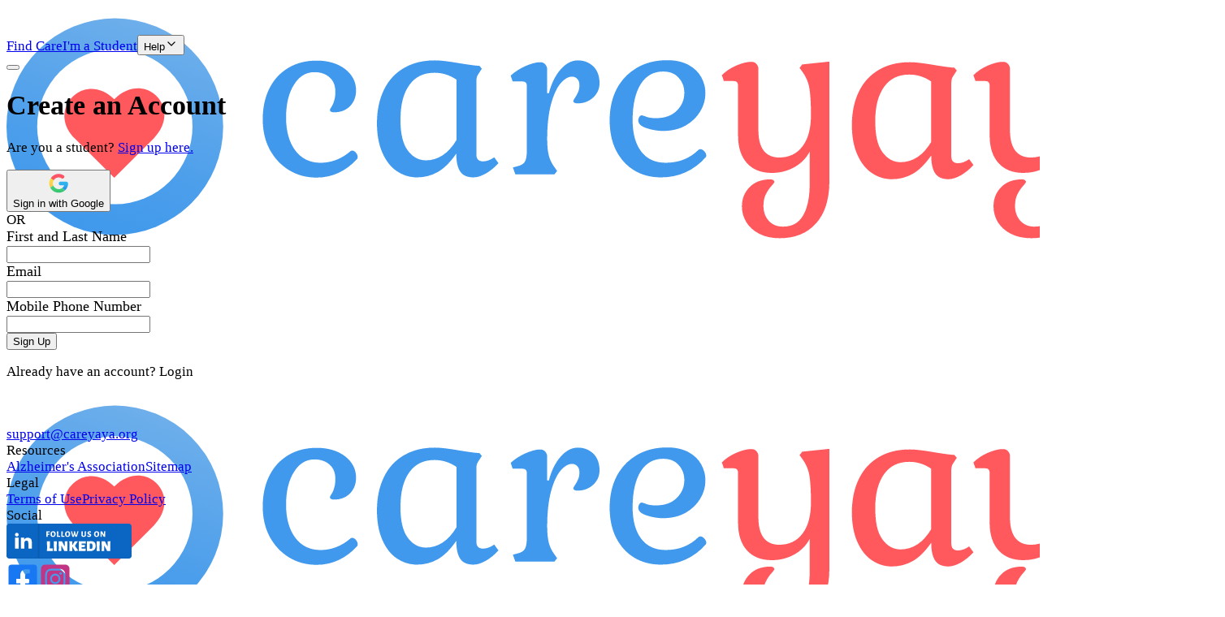

--- FILE ---
content_type: text/html
request_url: https://www.careyaya.org/login?signup=true
body_size: 8343
content:
<!DOCTYPE html><html lang="en" data-mantine-color-scheme="light" data-theme="careyaya" style="color-scheme:light"><head><meta charSet="utf-8"/><meta name="viewport" content="width=device-width,initial-scale=1"/><link rel="preload" as="image" href="/assets/logo_bright-D77kDaT9.svg"/><link rel="modulepreload" href="/assets/entry.client-DGkfUcQu.js"/><link rel="modulepreload" href="/assets/_public.faq.__module.FaqItem-Bd-8nn2r.js"/><link rel="modulepreload" href="/assets/index-BH0kMoVg.js"/><link rel="modulepreload" href="/assets/client-abHUQ32I.js"/><link rel="modulepreload" href="/assets/chunk-OIYGIGL5-Bx67aHRS.js"/><link rel="modulepreload" href="/assets/index-D5drsK32.js"/><link rel="modulepreload" href="/assets/index-DpyTsA1K.js"/><link rel="modulepreload" href="/assets/_commonjsHelpers-DsqdWQfm.js"/><link rel="modulepreload" href="/assets/root-C41ZJ_zP.js"/><link rel="modulepreload" href="/assets/preload-helper-BXl3LOEh.js"/><link rel="modulepreload" href="/assets/index-xMUb908q.js"/><link rel="modulepreload" href="/assets/QueryClientProvider-aeD8QnR5.js"/><link rel="modulepreload" href="/assets/index-PriPIEFS.js"/><link rel="modulepreload" href="/assets/useMutation-DUQzzSLh.js"/><link rel="modulepreload" href="/assets/infiniteQueryBehavior-DKedIadk.js"/><link rel="modulepreload" href="/assets/index-fT6umjcB.js"/><link rel="modulepreload" href="/assets/client-only-PlqM40Zt.js"/><link rel="modulepreload" href="/assets/context-C5HvCeAY.js"/><link rel="modulepreload" href="/assets/ChatwootWidget-BJ6VYZX-.js"/><link rel="modulepreload" href="/assets/ErrorBoundary-CMsnFrZ3.js"/><link rel="modulepreload" href="/assets/InputBase-UFi03kva.js"/><link rel="modulepreload" href="/assets/Autocomplete-CWB44Tzd.js"/><link rel="modulepreload" href="/assets/ActionIcon-DxHRxsPg.js"/><link rel="modulepreload" href="/assets/Button-BhCXUkGL.js"/><link rel="modulepreload" href="/assets/DateInput-BjuNBd6e.js"/><link rel="modulepreload" href="/assets/Transition-CeqDjgHB.js"/><link rel="modulepreload" href="/assets/Popover-DHnHYvcl.js"/><link rel="modulepreload" href="/assets/pick-calendar-levels-props-D_RYoWda.js"/><link rel="modulepreload" href="/assets/Radio-DR7oAia9.js"/><link rel="modulepreload" href="/assets/object-B2igL1Rf.js"/><link rel="modulepreload" href="/assets/CloseButton-BAayklLE.js"/><link rel="modulepreload" href="/assets/Group-CEUku1j9.js"/><link rel="modulepreload" href="/assets/OptionsDropdown-CEeE7RDe.js"/><link rel="modulepreload" href="/assets/NumberInput-CjOUDhvJ.js"/><link rel="modulepreload" href="/assets/Switch-CAqEq8M1.js"/><link rel="modulepreload" href="/assets/MultiSelect-B8-E7CNh.js"/><link rel="modulepreload" href="/assets/Select-kUOnZzLT.js"/><link rel="modulepreload" href="/assets/Textarea-BeXKCv2I.js"/><link rel="modulepreload" href="/assets/TextInput-C_YHZsS2.js"/><link rel="modulepreload" href="/assets/index-DiE08Hpp.js"/><link rel="modulepreload" href="/assets/dayjs-BlqplWtZ.js"/><link rel="modulepreload" href="/assets/isStringTruthy-CdCZwsnf.js"/><link rel="modulepreload" href="/assets/seo-CFapA3kI.js"/><link rel="modulepreload" href="/assets/types-8t98JSdQ.js"/><link rel="modulepreload" href="/assets/use-hydrated-BNVdcGVt.js"/><link rel="modulepreload" href="/assets/index-TWimcekJ.js"/><link rel="modulepreload" href="/assets/lib-CWphRwc9.js"/><link rel="modulepreload" href="/assets/index-Bc1-jqrY.js"/><link rel="modulepreload" href="/assets/index-AyctWT9H.js"/><link rel="modulepreload" href="/assets/coalesceStringArray-DTtWyFOW.js"/><link rel="modulepreload" href="/assets/Flex-BQjwAYP1.js"/><link rel="modulepreload" href="/assets/cx-DdgmKw6s.js"/><link rel="modulepreload" href="/assets/clsx-B-dksMZM.js"/><link rel="modulepreload" href="/assets/Link-DY9sRCnB.js"/><link rel="modulepreload" href="/assets/Loader-BcMYLBR9.js"/><link rel="modulepreload" href="/assets/HiddenDatesInput-yIdNHQvL.js"/><link rel="modulepreload" href="/assets/AccordionChevron-D9LtrIIy.js"/><link rel="modulepreload" href="/assets/InputsGroupFieldset-DfGZYOC7.js"/><link rel="modulepreload" href="/assets/CheckIcon-w0RawDVS.js"/><link rel="modulepreload" href="/assets/ScrollArea-Did5bF71.js"/><link rel="modulepreload" href="/assets/react-number-format.es-DNzF_aN0.js"/><link rel="modulepreload" href="/assets/linkedin-DxMvwTPY.js"/><link rel="modulepreload" href="/assets/index-CluX0tWl.js"/><link rel="modulepreload" href="/assets/health_alliance_logo-ORUfhchv.js"/><link rel="modulepreload" href="/assets/index-BbdpGE-q.js"/><link rel="modulepreload" href="/assets/iconBase-BGfmw8dZ.js"/><link rel="modulepreload" href="/assets/NavLink--4M654Vz.js"/><link rel="modulepreload" href="/assets/forwardRefs-CCrH42lh.js"/><link rel="modulepreload" href="/assets/use-enhanced-location-z9t7-KqN.js"/><link rel="modulepreload" href="/assets/use-delayed-hover-gn81q6H5.js"/><link rel="modulepreload" href="/assets/NativeScrollArea-gvZNDwBI.js"/><link rel="modulepreload" href="/assets/tslib.es6-iIJU-Uv5.js"/><link rel="modulepreload" href="/assets/Paper-4G7ZyBRZ.js"/><link rel="modulepreload" href="/assets/ThemeIcon-CQKUGi2R.js"/><link rel="modulepreload" href="/assets/Stack-CjiV6kKC.js"/><link rel="modulepreload" href="/assets/Text-DTV85IMo.js"/><link rel="modulepreload" href="/assets/theme-BZdY2rGY.js"/><link rel="modulepreload" href="/assets/_auth.login-CqttP4HM.js"/><link rel="modulepreload" href="/assets/react-Bu5e_elK.js"/><link rel="modulepreload" href="/assets/book.__module.getWaitlistSlug-tf8OBN0O.js"/><link rel="modulepreload" href="/assets/Alert-DKZ612lQ.js"/><link rel="modulepreload" href="/assets/showErrorToast-BUT7frCj.js"/><link rel="modulepreload" href="/assets/showSuccessToast-CXXKdvia.js"/><link rel="modulepreload" href="/assets/F-B5faafhf.js"/><link rel="modulepreload" href="/assets/ids-BM24_Co8.js"/><link rel="modulepreload" href="/assets/index.browser-B0na17u1.js"/><link rel="modulepreload" href="/assets/DropdownAddressCustomField-BcM9Hpey.js"/><link rel="modulepreload" href="/assets/index-Bccul5RV.js"/><link rel="modulepreload" href="/assets/useGoogleMapsApi-Cw3DRD9M.js"/><link rel="modulepreload" href="/assets/index.module-BFPR1Hgk.js"/><link rel="modulepreload" href="/assets/use-parsed-params-CrjCK4Av.js"/><link rel="modulepreload" href="/assets/use-parsed-search-params-ofNswbcp.js"/><link rel="modulepreload" href="/assets/use-form-data-C-CJp3w8.js"/><link rel="modulepreload" href="/assets/index-CeirAcIa.js"/><link rel="modulepreload" href="/assets/react-daisyui.modern-BH6hyeT9.js"/><link rel="modulepreload" href="/assets/proxy-DNr7Y8oD.js"/><link rel="modulepreload" href="/assets/DatePicker-CuCqP2gf.js"/><link rel="modulepreload" href="/assets/phoneNumbers-CrOzYQGo.js"/><link rel="modulepreload" href="/assets/PhoneNumberInput-knxPzbGf.js"/><link rel="modulepreload" href="/assets/Chip-DkMksj7t.js"/><link rel="modulepreload" href="/assets/capitalize-D4Chihzf.js"/><link rel="modulepreload" href="/assets/array-DgifRJqj.js"/><title>Better care experiences that better your community | CareYaya</title><meta name="description" content="Backed by AARP AgeTech Collaborative as the future of caregiving. Built in collaboration with major research universities."/><meta name="theme-color" content="#4099EC"/><meta name="msapplication-TileColor" content="#4099EC"/><meta property="og:title" content="Better care experiences that better your community | CareYaya"/><meta property="og:description" content="Backed by AARP AgeTech Collaborative as the future of caregiving. Built in collaboration with major research universities."/><meta property="og:type" content="website"/><meta property="og:image" content="https://www.careyaya.org/og.webp"/><meta property="og:site_name" content="CareYaya"/><link rel="manifest" href="/resources/manifest.json"/><link rel="preload" href="/assets/baskervville-latin-wght-normal-BbnBQi-e.woff2" as="font" type="font/woff2" crossorigin="anonymous"/><link rel="preload" href="/assets/figtree-latin-wght-normal-D_ZTVpCC.woff2" as="font" type="font/woff2" crossorigin="anonymous"/><script data-mantine-script="true">document.documentElement.setAttribute("data-mantine-color-scheme", 'light');</script><link rel="stylesheet" href="/assets/root-5YJaB2PV.css"/></head><body class="h-dvh flex flex-col" id="root"><style data-mantine-styles="true">:root{--mantine-cursor-type: pointer;--mantine-font-size-xs: 0.75rem;--mantine-font-size-sm: 0.875rem;--mantine-font-size-md: 1rem;--mantine-font-size-lg: 1.125rem;--mantine-font-size-xl: 1.25rem;--mantine-font-size-2xl: 1.5rem;--mantine-font-size-3xl: 1.875rem;--mantine-color-blue-0: #e6f3ff;--mantine-color-blue-1: #cce6ff;--mantine-color-blue-2: #99ccff;--mantine-color-blue-3: #66b3ff;--mantine-color-blue-4: #3399ff;--mantine-color-blue-5: #4d8de0;--mantine-color-blue-6: #2276c3;--mantine-color-blue-7: #1a5ea6;--mantine-color-blue-8: #134788;--mantine-color-blue-9: #0d316b;--mantine-color-green-0: #e8f9e0;--mantine-color-green-1: #d1f3c1;--mantine-color-green-2: #a8e68a;--mantine-color-green-3: #7fda52;--mantine-color-green-4: #55cd1a;--mantine-color-green-5: #4bb315;--mantine-color-green-6: #429910;--mantine-color-green-7: #387f0c;--mantine-color-green-8: #2e6509;--mantine-color-green-9: #244b06;--mantine-color-dimmed: #495057;}:root[data-mantine-color-scheme="dark"]{--mantine-color-blue-light: rgba(34, 118, 195, 0.15);--mantine-color-blue-light-hover: rgba(34, 118, 195, 0.2);--mantine-color-blue-outline-hover: rgba(51, 153, 255, 0.05);--mantine-color-green-light: rgba(66, 153, 16, 0.15);--mantine-color-green-light-hover: rgba(66, 153, 16, 0.2);--mantine-color-green-outline-hover: rgba(85, 205, 26, 0.05);}:root[data-mantine-color-scheme="light"]{--mantine-color-blue-light: rgba(34, 118, 195, 0.1);--mantine-color-blue-light-hover: rgba(34, 118, 195, 0.12);--mantine-color-blue-outline-hover: rgba(34, 118, 195, 0.05);--mantine-color-green-light: rgba(66, 153, 16, 0.1);--mantine-color-green-light-hover: rgba(66, 153, 16, 0.12);--mantine-color-green-outline-hover: rgba(66, 153, 16, 0.05);}</style><style data-mantine-styles="classes">@media (max-width: 35.99375em) {.mantine-visible-from-xs {display: none !important;}}@media (min-width: 36em) {.mantine-hidden-from-xs {display: none !important;}}@media (max-width: 47.99375em) {.mantine-visible-from-sm {display: none !important;}}@media (min-width: 48em) {.mantine-hidden-from-sm {display: none !important;}}@media (max-width: 61.99375em) {.mantine-visible-from-md {display: none !important;}}@media (min-width: 62em) {.mantine-hidden-from-md {display: none !important;}}@media (max-width: 74.99375em) {.mantine-visible-from-lg {display: none !important;}}@media (min-width: 75em) {.mantine-hidden-from-lg {display: none !important;}}@media (max-width: 87.99375em) {.mantine-visible-from-xl {display: none !important;}}@media (min-width: 88em) {.mantine-hidden-from-xl {display: none !important;}}</style><div class="bg-white w-screen min-w-full max-w-full flex flex-col min-h-full "><div class="flex flex-col flex-1 z-0 min-w-full max-w-full " style="max-width:100vw"><header class="min-h-16 px-4 bg-white sticky top-0 z-20 sm:relative sm:z-0"><div class="h-full flex items-center justify-between max-w-6xl mx-auto"><div class="flex-shrink-0 py-2"><a href="/" data-discover="true"><div title="CareYaya" style="user-select:none;cursor:pointer;height:35px;width:175px"><img height="300" width="1500" draggable="false" src="/assets/logo_bright-D77kDaT9.svg" alt="CareYaya"/></div></a></div><div style="--group-gap:0rem;--group-align:center;--group-justify:flex-start;--group-wrap:wrap" class="hidden lg:flex h-full items-center m_4081bf90 mantine-Group-root"><a class="flex items-center h-full px-4 no-underline font-medium text-base transition-colors text-gray-900 hover:bg-gray-100" href="/book" data-discover="true">Find Care</a><a class="flex items-center h-full px-4 no-underline font-medium text-base transition-colors text-gray-900 hover:bg-gray-100" href="/apply" data-discover="true">I&#x27;m a Student</a><button class="mantine-focus-never flex items-center h-full px-4 no-underline font-medium text-base transition-colors text-gray-900 hover:bg-gray-100 m_87cf2631 mantine-UnstyledButton-root" type="button" aria-haspopup="dialog" aria-expanded="false" aria-controls="mantine-«R3mbbj5»-dropdown" id="mantine-«R3mbbj5»-target"><div class="m_4451eb3a mantine-Center-root" data-inline="true"><span class="mr-1">Help</span><svg stroke="currentColor" fill="none" stroke-width="2" viewBox="0 0 24 24" stroke-linecap="round" stroke-linejoin="round" class="text-blue-600" height="16" width="16" xmlns="http://www.w3.org/2000/svg"><path d="m6 9 6 6 6-6"></path></svg></div></button></div><button class="mantine-focus-never lg:hidden m_fea6bf1a mantine-Burger-root m_87cf2631 mantine-UnstyledButton-root" type="button"><div class="m_d4fb9cad mantine-Burger-burger" data-reduce-motion="true"></div></button></div></header><div class="flex-1 flex justify-center items-center"><div class="w-full max-w-md px-8 py-4 mx-auto mt-8 mb-12 card"><h1 class="text-3xl mb-3 font-medium">Create an Account</h1><p class="text-gray-600 text-base mb-2">Are you a student? <a class="text-base link link-primary" href="/apply" data-discover="true">Sign up here.</a></p><form action="/auth/GOOGLE" method="GET"><button type="submit" class="btn !bg-white !border-gray-100 !border-2 shadow-lg !text-primary my-2 w-full flex gap-4"><svg xmlns="http://www.w3.org/2000/svg" viewBox="0 0 64 64" width="28" height="28"><linearGradient id="95yY7w43Oj6n2vH63j6HJb" x1="29.401" x2="29.401" y1="4.064" y2="106.734" gradientTransform="matrix(1 0 0 -1 0 66)" gradientUnits="userSpaceOnUse"><stop offset="0" stop-color="#ff5840"></stop><stop offset=".007" stop-color="#ff5840"></stop><stop offset=".989" stop-color="#fa528c"></stop><stop offset="1" stop-color="#fa528c"></stop></linearGradient><path fill="url(#95yY7w43Oj6n2vH63j6HJb)" d="M47.46,15.5l-1.37,1.48c-1.34,1.44-3.5,1.67-5.15,0.6c-2.71-1.75-6.43-3.13-11-2.37	c-4.94,0.83-9.17,3.85-11.64,
          7.97l-8.03-6.08C14.99,9.82,23.2,5,32.5,5c5,0,9.94,1.56,14.27,4.46	C48.81,10.83,49.13,13.71,47.46,15.5z"></path><linearGradient id="95yY7w43Oj6n2vH63j6HJc" x1="12.148" x2="12.148" y1=".872" y2="47.812" gradientTransform="matrix(1 0 0 -1 0 66)" gradientUnits="userSpaceOnUse"><stop offset="0" stop-color="#feaa53"></stop><stop offset=".612" stop-color="#ffcd49"></stop><stop offset="1" stop-color="#ffde44"></stop></linearGradient><path fill="url(#95yY7w43Oj6n2vH63j6HJc)" d="M16.01,30.91c-0.09,2.47,0.37,4.83,1.27,6.96l-8.21,6.05c-1.35-2.51-2.3-5.28-2.75-8.22	c-1.06-6.88,0.54-13.38,
          3.95-18.6l8.03,6.08C16.93,25.47,16.1,28.11,16.01,30.91z"></path><linearGradient id="95yY7w43Oj6n2vH63j6HJd" x1="29.76" x2="29.76" y1="32.149" y2="-6.939" gradientTransform="matrix(1 0 0 -1 0 66)" gradientUnits="userSpaceOnUse"><stop offset="0" stop-color="#42d778"></stop><stop offset=".428" stop-color="#3dca76"></stop><stop offset="1" stop-color="#34b171"></stop></linearGradient><path fill="url(#95yY7w43Oj6n2vH63j6HJd)" d="M50.45,51.28c-4.55,4.07-10.61,6.57-17.36,6.71C22.91,58.2,13.66,52.53,9.07,43.92l8.21-6.05	C19.78,43.81,
          25.67,48,32.5,48c3.94,0,7.52-1.28,10.33-3.44L50.45,51.28z"></path><linearGradient id="95yY7w43Oj6n2vH63j6HJe" x1="46" x2="46" y1="3.638" y2="35.593" gradientTransform="matrix(1 0 0 -1 0 66)" gradientUnits="userSpaceOnUse"><stop offset="0" stop-color="#155cde"></stop><stop offset=".278" stop-color="#1f7fe5"></stop><stop offset=".569" stop-color="#279ceb"></stop><stop offset=".82" stop-color="#2cafef"></stop><stop offset="1" stop-color="#2eb5f0"></stop></linearGradient><path fill="url(#95yY7w43Oj6n2vH63j6HJe)" d="M59,31.97c0.01,7.73-3.26,14.58-8.55,19.31l-7.62-6.72c2.1-1.61,3.77-3.71,4.84-6.15
          c0.29-0.66-0.2-1.41-0.92-1.41H37c-2.21,0-4-1.79-4-4v-2c0-2.21,1.79-4,4-4h17C56.75,27,59,29.22,59,31.97z"></path></svg><div class="pt-1">Sign in with Google</div></button></form><div class="divider">OR</div><form class="flex flex-col gap-4 w-full flex flex-col" id="SignUp" data-discover="true" action="/login?signup=true" encType="application/x-www-form-urlencoded" method="post"><div style="font-size:var(--mantine-font-size-lg)" class="text-lg m_46b77525 mantine-InputWrapper-root mantine-TextInput-root" data-size="md"><label style="--input-label-size:var(--mantine-font-size-md)" class="m_8fdc1311 mantine-InputWrapper-label mantine-TextInput-label" data-size="md" for="mantine-«R4ctlbj5»" id="mantine-«R4ctlbj5»-label">First and Last Name</label><div style="--input-height:var(--input-height-md);--input-fz:var(--mantine-font-size-md);font-size:var(--mantine-font-size-lg)" class="m_6c018570 mantine-Input-wrapper mantine-TextInput-wrapper" data-variant="default" data-size="md"><input class="text-lg text-lg m_8fb7ebe7 mantine-Input-input mantine-TextInput-input" data-variant="default" aria-invalid="false" id="mantine-«R4ctlbj5»" name="full_name" value=""/></div></div><div style="font-size:var(--mantine-font-size-lg)" class="text-lg m_46b77525 mantine-InputWrapper-root mantine-TextInput-root" data-size="md"><label style="--input-label-size:var(--mantine-font-size-md)" class="m_8fdc1311 mantine-InputWrapper-label mantine-TextInput-label" data-size="md" for="mantine-«R4ktlbj5»" id="mantine-«R4ktlbj5»-label">Email</label><div style="--input-height:var(--input-height-md);--input-fz:var(--mantine-font-size-md);font-size:var(--mantine-font-size-lg)" class="m_6c018570 mantine-Input-wrapper mantine-TextInput-wrapper" data-variant="default" data-size="md"><input class="text-lg text-lg m_8fb7ebe7 mantine-Input-input mantine-TextInput-input" data-variant="default" type="email" inputMode="email" aria-invalid="false" id="mantine-«R4ktlbj5»" name="email" value=""/></div></div><div style="font-size:var(--mantine-font-size-lg)" class="text-lg m_46b77525 mantine-InputWrapper-root mantine-TextInput-root" data-size="md"><label style="--input-label-size:var(--mantine-font-size-md)" class="m_8fdc1311 mantine-InputWrapper-label mantine-TextInput-label" data-size="md" for="mantine-«R4stlbj5»" id="mantine-«R4stlbj5»-label">Mobile Phone Number</label><div style="--input-height:var(--input-height-md);--input-fz:var(--mantine-font-size-md);font-size:var(--mantine-font-size-lg)" class="m_6c018570 mantine-Input-wrapper mantine-TextInput-wrapper" data-variant="default" data-size="md"><input class="text-lg text-lg m_8fb7ebe7 mantine-Input-input mantine-TextInput-input" data-variant="default" type="tel" minLength="10" maxLength="14" autoComplete="tel" inputMode="tel" aria-invalid="false" id="mantine-«R4stlbj5»" name="phone_number" value=""/></div></div><input hidden="" name="form_id" value="SignUp"/><input hidden="" name="submission_id" value="H0SnFzew"/><input hidden="" name="form_instance_id" value="UOdvlaz0"/><div class="flex gap-4 flex-row  justify-start items-stretch flex-nowrap mt-2 flex-row"><button style="--button-height:var(--button-height-md);--button-padding-x:var(--button-padding-x-md);--button-fz:var(--mantine-font-size-md);--button-radius:var(--mantine-radius-xl);--button-bg:var(--mantine-color-blue-filled);--button-hover:var(--mantine-color-blue-filled-hover);--button-color:var(--mantine-color-white);--button-bd:calc(0.0625rem * var(--mantine-scale)) solid transparent" class="mantine-focus-never mantine-active flex-1 m_77c9d27d mantine-Button-root m_87cf2631 mantine-UnstyledButton-root" data-size="md" type="submit" id="SignUp-submit"><span class="m_80f1301b mantine-Button-inner"><span class="m_811560b9 mantine-Button-label">Sign Up</span></span></button></div></form><p class="text-gray-600 text-lg text-center mt-4">Already have an account? <span class="text-lg link link-primary">Login</span></p></div></div><div class="divide-y divide-gray-200 bg-[#ecf6ff] px-4"><footer class="py-10 footer sm:footer-horizontal text-base-content justify-between max-w-6xl mx-auto"><div><div title="CareYaya" style="user-select:none;height:40px;width:200px"><img height="300" width="1500" draggable="false" src="/assets/logo_bright-D77kDaT9.svg" alt="CareYaya"/></div><a class="link link-hover mt-1.5" href="mailto:support@careyaya.org">support@careyaya.org</a></div><div><span class="footer-title opacity-100">Resources</span><div class="flex flex-col gap-3"><a class="link link-hover" target="_blank" href="https://www.alz.org/help-support/caregiving">Alzheimer&#x27;s Association</a><a target="_blank" class="link link-hover" href="/sitemap.xml">Sitemap</a></div></div><div><span class="footer-title opacity-100">Legal</span><div class="flex flex-col gap-3"><a class="link link-hover" href="/terms" data-discover="true">Terms of Use</a><a class="link link-hover" href="/privacy" data-discover="true">Privacy Policy</a></div></div><div><span class="footer-title opacity-100">Social</span><div class="flex flex-col gap-3"><a class="relative" href="https://www.linkedin.com/in/neal-shah-careyaya/" target="_blank" rel="noreferrer" aria-label="Visit CareYaya on LinkedIn" title="LinkedIn"><img src="/assets/linkedin-BoaNTPyh.svg" style="width:154px;height:43px" alt="Visit CareYaya on LinkedIn" loading="lazy" fetchPriority="low"/></a><div class="flex space-x-2"><a class="link link-hover" href="https://www.facebook.com/WeAreCareYaya/" target="_blank" rel="noreferrer" title="Facebook"><svg xmlns="http://www.w3.org/2000/svg" height="40" width="40" viewBox="0 0 448 512"><path fill="#1877f2" d="M400 32H48A48 48 0 0 0 0 80v352a48 48 0 0 0 48 48h137.3V327.7h-63V256h63v-54.6c0-62.2 37-96.5 93.7-96.5 27.1 0 55.5 4.8 55.5 4.8v61h-31.3c-30.8 0-40.4 19.1-40.4 38.7V256h68.8l-11 71.7h-57.8V480H400a48 48 0 0 0 48-48V80a48 48 0 0 0 -48-48z"></path></svg></a><a class="link link-hover" href="https://www.instagram.com/wearecareyaya/" target="_blank" rel="noreferrer" title="Instagram"><svg xmlns="http://www.w3.org/2000/svg" height="40" width="40" viewBox="0 0 448 512"><path fill="#c13584" d="M194.4 211.7a53.3 53.3 0 1 0 59.3 88.7 53.3 53.3 0 1 0 -59.3-88.7zm142.3-68.4c-5.2-5.2-11.5-9.3-18.4-12c-18.1-7.1-57.6-6.8-83.1-6.5c-4.1 0-7.9 .1-11.2 .1c-3.3 0-7.2 0-11.4-.1c-25.5-.3-64.8-.7-82.9 6.5c-6.9 2.7-13.1 6.8-18.4 12s-9.3 11.5-12 18.4c-7.1 18.1-6.7 57.7-6.5 83.2c0 4.1 .1 7.9 .1 11.1s0 7-.1 11.1c-.2 25.5-.6 65.1 6.5 83.2c2.7 6.9 6.8 13.1 12 18.4s11.5 9.3 18.4 12c18.1 7.1 57.6 6.8 83.1 6.5c4.1 0 7.9-.1 11.2-.1c3.3 0 7.2 0 11.4 .1c25.5 .3 64.8 .7 82.9-6.5c6.9-2.7 13.1-6.8 18.4-12s9.3-11.5 12-18.4c7.2-18 6.8-57.4 6.5-83c0-4.2-.1-8.1-.1-11.4s0-7.1 .1-11.4c.3-25.5 .7-64.9-6.5-83l0 0c-2.7-6.9-6.8-13.1-12-18.4zm-67.1 44.5A82 82 0 1 1 178.4 324.2a82 82 0 1 1 91.1-136.4zm29.2-1.3c-3.1-2.1-5.6-5.1-7.1-8.6s-1.8-7.3-1.1-11.1s2.6-7.1 5.2-9.8s6.1-4.5 9.8-5.2s7.6-.4 11.1 1.1s6.5 3.9 8.6 7s3.2 6.8 3.2 10.6c0 2.5-.5 5-1.4 7.3s-2.4 4.4-4.1 6.2s-3.9 3.2-6.2 4.2s-4.8 1.5-7.3 1.5l0 0c-3.8 0-7.5-1.1-10.6-3.2zM448 96c0-35.3-28.7-64-64-64H64C28.7 32 0 60.7 0 96V416c0 35.3 28.7 64 64 64H384c35.3 0 64-28.7 64-64V96zM357 389c-18.7 18.7-41.4 24.6-67 25.9c-26.4 1.5-105.6 1.5-132 0c-25.6-1.3-48.3-7.2-67-25.9s-24.6-41.4-25.8-67c-1.5-26.4-1.5-105.6 0-132c1.3-25.6 7.1-48.3 25.8-67s41.5-24.6 67-25.8c26.4-1.5 105.6-1.5 132 0c25.6 1.3 48.3 7.1 67 25.8s24.6 41.4 25.8 67c1.5 26.3 1.5 105.4 0 131.9c-1.3 25.6-7.1 48.3-25.8 67z"></path></svg></a></div></div></div></footer><div class="max-w-6xl m-auto text-center py-8"><p class="text-gray-700 mb-4">Copyright © <!-- -->2026<!-- --> <!-- -->CareYaya Health Technologies</p><p class="text-gray-600 text-base">CareYaya is the #1 registry connecting families with top-rated caregivers for home care; our platform charges no fees and is 100% free for everyone. Funded by the American Heart Association, Johns Hopkins University, and AARP&#x27;s AgeTech Collaborative.</p></div></div></div></div><div id="_rht_toaster" style="position:fixed;z-index:9999;top:16px;left:16px;right:16px;bottom:16px;pointer-events:none"></div><script>((STORAGE_KEY2) => {
    if (!window.history.state || !window.history.state.key) {
      let key = Math.random().toString(32).slice(2);
      window.history.replaceState({ key }, "");
    }
    try {
      let storedY = JSON.parse(sessionStorage.getItem(STORAGE_KEY2) || "{}")[window.history.state.key];
      if (typeof storedY === "number")
        window.scrollTo(0, storedY);
    } catch (error) {
      console.error(error);
      sessionStorage.removeItem(STORAGE_KEY2);
    }
  })("positions")</script><script>window.__reactRouterContext = {"basename":"/","future":{"v8_middleware":false,"unstable_optimizeDeps":true,"unstable_splitRouteModules":true,"unstable_subResourceIntegrity":false,"unstable_viteEnvironmentApi":false},"routeDiscovery":{"mode":"lazy","manifestPath":"/__manifest"},"ssr":true,"isSpaMode":false};window.__reactRouterContext.stream = new ReadableStream({start(controller){window.__reactRouterContext.streamController = controller;}}).pipeThrough(new TextEncoderStream());</script><script type="module" async="">;
import * as route0 from "/assets/root-C41ZJ_zP.js";
import * as route1 from "/assets/_auth.login-CqttP4HM.js";
  window.__reactRouterManifest = {
  "entry": {
    "module": "/assets/entry.client-DGkfUcQu.js",
    "imports": [
      "/assets/_public.faq.__module.FaqItem-Bd-8nn2r.js",
      "/assets/index-BH0kMoVg.js",
      "/assets/client-abHUQ32I.js",
      "/assets/chunk-OIYGIGL5-Bx67aHRS.js",
      "/assets/index-D5drsK32.js",
      "/assets/index-DpyTsA1K.js",
      "/assets/_commonjsHelpers-DsqdWQfm.js"
    ],
    "css": []
  },
  "routes": {
    "root": {
      "id": "root",
      "path": "",
      "hasAction": false,
      "hasLoader": true,
      "hasClientAction": false,
      "hasClientLoader": false,
      "hasClientMiddleware": false,
      "hasErrorBoundary": true,
      "module": "/assets/root-C41ZJ_zP.js",
      "imports": [
        "/assets/_public.faq.__module.FaqItem-Bd-8nn2r.js",
        "/assets/index-BH0kMoVg.js",
        "/assets/client-abHUQ32I.js",
        "/assets/chunk-OIYGIGL5-Bx67aHRS.js",
        "/assets/index-D5drsK32.js",
        "/assets/index-DpyTsA1K.js",
        "/assets/_commonjsHelpers-DsqdWQfm.js",
        "/assets/preload-helper-BXl3LOEh.js",
        "/assets/index-xMUb908q.js",
        "/assets/QueryClientProvider-aeD8QnR5.js",
        "/assets/index-PriPIEFS.js",
        "/assets/useMutation-DUQzzSLh.js",
        "/assets/infiniteQueryBehavior-DKedIadk.js",
        "/assets/index-fT6umjcB.js",
        "/assets/client-only-PlqM40Zt.js",
        "/assets/context-C5HvCeAY.js",
        "/assets/ChatwootWidget-BJ6VYZX-.js",
        "/assets/ErrorBoundary-CMsnFrZ3.js",
        "/assets/InputBase-UFi03kva.js",
        "/assets/Autocomplete-CWB44Tzd.js",
        "/assets/ActionIcon-DxHRxsPg.js",
        "/assets/Button-BhCXUkGL.js",
        "/assets/DateInput-BjuNBd6e.js",
        "/assets/Transition-CeqDjgHB.js",
        "/assets/Popover-DHnHYvcl.js",
        "/assets/pick-calendar-levels-props-D_RYoWda.js",
        "/assets/Radio-DR7oAia9.js",
        "/assets/object-B2igL1Rf.js",
        "/assets/CloseButton-BAayklLE.js",
        "/assets/Group-CEUku1j9.js",
        "/assets/OptionsDropdown-CEeE7RDe.js",
        "/assets/NumberInput-CjOUDhvJ.js",
        "/assets/Switch-CAqEq8M1.js",
        "/assets/MultiSelect-B8-E7CNh.js",
        "/assets/Select-kUOnZzLT.js",
        "/assets/Textarea-BeXKCv2I.js",
        "/assets/TextInput-C_YHZsS2.js",
        "/assets/index-DiE08Hpp.js",
        "/assets/dayjs-BlqplWtZ.js",
        "/assets/isStringTruthy-CdCZwsnf.js",
        "/assets/seo-CFapA3kI.js",
        "/assets/types-8t98JSdQ.js",
        "/assets/use-hydrated-BNVdcGVt.js",
        "/assets/index-TWimcekJ.js",
        "/assets/lib-CWphRwc9.js",
        "/assets/index-Bc1-jqrY.js",
        "/assets/index-AyctWT9H.js",
        "/assets/coalesceStringArray-DTtWyFOW.js",
        "/assets/Flex-BQjwAYP1.js",
        "/assets/cx-DdgmKw6s.js",
        "/assets/clsx-B-dksMZM.js",
        "/assets/Link-DY9sRCnB.js",
        "/assets/Loader-BcMYLBR9.js",
        "/assets/HiddenDatesInput-yIdNHQvL.js",
        "/assets/AccordionChevron-D9LtrIIy.js",
        "/assets/InputsGroupFieldset-DfGZYOC7.js",
        "/assets/CheckIcon-w0RawDVS.js",
        "/assets/ScrollArea-Did5bF71.js",
        "/assets/react-number-format.es-DNzF_aN0.js",
        "/assets/linkedin-DxMvwTPY.js",
        "/assets/index-CluX0tWl.js",
        "/assets/health_alliance_logo-ORUfhchv.js",
        "/assets/index-BbdpGE-q.js",
        "/assets/iconBase-BGfmw8dZ.js",
        "/assets/NavLink--4M654Vz.js",
        "/assets/forwardRefs-CCrH42lh.js",
        "/assets/use-enhanced-location-z9t7-KqN.js",
        "/assets/use-delayed-hover-gn81q6H5.js",
        "/assets/NativeScrollArea-gvZNDwBI.js",
        "/assets/tslib.es6-iIJU-Uv5.js",
        "/assets/Paper-4G7ZyBRZ.js",
        "/assets/ThemeIcon-CQKUGi2R.js",
        "/assets/Stack-CjiV6kKC.js",
        "/assets/Text-DTV85IMo.js",
        "/assets/theme-BZdY2rGY.js"
      ],
      "css": [
        "/assets/root-5YJaB2PV.css"
      ]
    },
    "routes/_auth.login": {
      "id": "routes/_auth.login",
      "parentId": "root",
      "path": "login",
      "hasAction": true,
      "hasLoader": true,
      "hasClientAction": false,
      "hasClientLoader": false,
      "hasClientMiddleware": false,
      "hasErrorBoundary": false,
      "module": "/assets/_auth.login-CqttP4HM.js",
      "imports": [
        "/assets/chunk-OIYGIGL5-Bx67aHRS.js",
        "/assets/_public.faq.__module.FaqItem-Bd-8nn2r.js",
        "/assets/dayjs-BlqplWtZ.js",
        "/assets/isStringTruthy-CdCZwsnf.js",
        "/assets/coalesceStringArray-DTtWyFOW.js",
        "/assets/react-Bu5e_elK.js",
        "/assets/book.__module.getWaitlistSlug-tf8OBN0O.js",
        "/assets/Alert-DKZ612lQ.js",
        "/assets/cx-DdgmKw6s.js",
        "/assets/index-DiE08Hpp.js",
        "/assets/showErrorToast-BUT7frCj.js",
        "/assets/showSuccessToast-CXXKdvia.js",
        "/assets/F-B5faafhf.js",
        "/assets/types-8t98JSdQ.js",
        "/assets/index-BH0kMoVg.js",
        "/assets/_commonjsHelpers-DsqdWQfm.js",
        "/assets/clsx-B-dksMZM.js",
        "/assets/context-C5HvCeAY.js",
        "/assets/linkedin-DxMvwTPY.js",
        "/assets/Link-DY9sRCnB.js",
        "/assets/index-CluX0tWl.js",
        "/assets/health_alliance_logo-ORUfhchv.js",
        "/assets/index-BbdpGE-q.js",
        "/assets/iconBase-BGfmw8dZ.js",
        "/assets/NavLink--4M654Vz.js",
        "/assets/forwardRefs-CCrH42lh.js",
        "/assets/use-enhanced-location-z9t7-KqN.js",
        "/assets/use-delayed-hover-gn81q6H5.js",
        "/assets/Group-CEUku1j9.js",
        "/assets/Transition-CeqDjgHB.js",
        "/assets/index-DpyTsA1K.js",
        "/assets/Popover-DHnHYvcl.js",
        "/assets/CloseButton-BAayklLE.js",
        "/assets/NativeScrollArea-gvZNDwBI.js",
        "/assets/tslib.es6-iIJU-Uv5.js",
        "/assets/Paper-4G7ZyBRZ.js",
        "/assets/ScrollArea-Did5bF71.js",
        "/assets/ThemeIcon-CQKUGi2R.js",
        "/assets/Button-BhCXUkGL.js",
        "/assets/Loader-BcMYLBR9.js",
        "/assets/Stack-CjiV6kKC.js",
        "/assets/Text-DTV85IMo.js",
        "/assets/index-fT6umjcB.js",
        "/assets/ids-BM24_Co8.js",
        "/assets/index.browser-B0na17u1.js",
        "/assets/useMutation-DUQzzSLh.js",
        "/assets/QueryClientProvider-aeD8QnR5.js",
        "/assets/DropdownAddressCustomField-BcM9Hpey.js",
        "/assets/index-Bccul5RV.js",
        "/assets/use-hydrated-BNVdcGVt.js",
        "/assets/useGoogleMapsApi-Cw3DRD9M.js",
        "/assets/index-xMUb908q.js",
        "/assets/Autocomplete-CWB44Tzd.js",
        "/assets/OptionsDropdown-CEeE7RDe.js",
        "/assets/CheckIcon-w0RawDVS.js",
        "/assets/InputBase-UFi03kva.js",
        "/assets/TextInput-C_YHZsS2.js",
        "/assets/index.module-BFPR1Hgk.js",
        "/assets/use-parsed-params-CrjCK4Av.js",
        "/assets/use-parsed-search-params-ofNswbcp.js",
        "/assets/use-form-data-C-CJp3w8.js",
        "/assets/Flex-BQjwAYP1.js",
        "/assets/index-CeirAcIa.js",
        "/assets/react-daisyui.modern-BH6hyeT9.js",
        "/assets/proxy-DNr7Y8oD.js",
        "/assets/pick-calendar-levels-props-D_RYoWda.js",
        "/assets/AccordionChevron-D9LtrIIy.js",
        "/assets/DatePicker-CuCqP2gf.js",
        "/assets/NumberInput-CjOUDhvJ.js",
        "/assets/react-number-format.es-DNzF_aN0.js",
        "/assets/phoneNumbers-CrOzYQGo.js",
        "/assets/PhoneNumberInput-knxPzbGf.js",
        "/assets/Textarea-BeXKCv2I.js",
        "/assets/MultiSelect-B8-E7CNh.js",
        "/assets/Radio-DR7oAia9.js",
        "/assets/InputsGroupFieldset-DfGZYOC7.js",
        "/assets/Chip-DkMksj7t.js",
        "/assets/object-B2igL1Rf.js",
        "/assets/Select-kUOnZzLT.js",
        "/assets/Switch-CAqEq8M1.js",
        "/assets/capitalize-D4Chihzf.js",
        "/assets/array-DgifRJqj.js"
      ],
      "css": []
    },
    "routes/_public._index": {
      "id": "routes/_public._index",
      "parentId": "root",
      "index": true,
      "hasAction": true,
      "hasLoader": true,
      "hasClientAction": false,
      "hasClientLoader": false,
      "hasClientMiddleware": false,
      "hasErrorBoundary": false,
      "module": "/assets/_public._index-BKSRKxwo.js",
      "imports": [
        "/assets/preload-helper-BXl3LOEh.js",
        "/assets/chunk-OIYGIGL5-Bx67aHRS.js",
        "/assets/_public.faq.__module.FaqItem-Bd-8nn2r.js",
        "/assets/index-xMUb908q.js",
        "/assets/plasmic-D5fpsSDI.js",
        "/assets/index-BH0kMoVg.js",
        "/assets/client-only-PlqM40Zt.js",
        "/assets/Flex-BQjwAYP1.js",
        "/assets/Link-DY9sRCnB.js",
        "/assets/index-DiE08Hpp.js",
        "/assets/HomePageJune2025-DnV0Fj58.js",
        "/assets/index-C1y5HcSr.js",
        "/assets/seo-CFapA3kI.js",
        "/assets/await-QrjKyCzh.js",
        "/assets/_commonjsHelpers-DsqdWQfm.js",
        "/assets/types-8t98JSdQ.js",
        "/assets/index-LvzHWtTh.js",
        "/assets/index-DpyTsA1K.js",
        "/assets/clsx-B-dksMZM.js",
        "/assets/clone-ac8xexw7.js",
        "/assets/use-hydrated-BNVdcGVt.js",
        "/assets/cx-DdgmKw6s.js",
        "/assets/context-C5HvCeAY.js",
        "/assets/linkedin-DxMvwTPY.js",
        "/assets/index-CluX0tWl.js",
        "/assets/health_alliance_logo-ORUfhchv.js",
        "/assets/index-BbdpGE-q.js",
        "/assets/iconBase-BGfmw8dZ.js",
        "/assets/NavLink--4M654Vz.js",
        "/assets/forwardRefs-CCrH42lh.js",
        "/assets/use-enhanced-location-z9t7-KqN.js",
        "/assets/use-delayed-hover-gn81q6H5.js",
        "/assets/Group-CEUku1j9.js",
        "/assets/Transition-CeqDjgHB.js",
        "/assets/Popover-DHnHYvcl.js",
        "/assets/CloseButton-BAayklLE.js",
        "/assets/NativeScrollArea-gvZNDwBI.js",
        "/assets/tslib.es6-iIJU-Uv5.js",
        "/assets/Paper-4G7ZyBRZ.js",
        "/assets/ScrollArea-Did5bF71.js",
        "/assets/ThemeIcon-CQKUGi2R.js",
        "/assets/Button-BhCXUkGL.js",
        "/assets/Loader-BcMYLBR9.js",
        "/assets/Stack-CjiV6kKC.js",
        "/assets/Text-DTV85IMo.js",
        "/assets/Button-BRQZfL4k.js",
        "/assets/PlasmicIcon__Star-CygZNNLK.js",
        "/assets/PlasmicIcon__LinkedinIconSvg-DZ4dkfTs.js",
        "/assets/dayjs-BlqplWtZ.js",
        "/assets/isStringTruthy-CdCZwsnf.js",
        "/assets/theme-BZdY2rGY.js"
      ],
      "css": [
        "/assets/plasmic-rINksVsf.css",
        "/assets/HomePageJune2025-HFyO6KWm.css",
        "/assets/Button-BA3HaiVZ.css"
      ]
    }
  },
  "url": "/assets/manifest-384d7c45.js",
  "version": "384d7c45"
};
  window.__reactRouterRouteModules = {"root":route0,"routes/_auth.login":route1};

import("/assets/entry.client-DGkfUcQu.js");</script><script>window.ENV = {"PUBLIC_WEB_APP_URL":"https://www.careyaya.org","PUBLIC_SENTRY_WEB_DSN":"https://eda8bce9bba84d579cf995826d095d73@errors.careyaya.work/1","PUBLIC_NODE_ENV":"production","PUBLIC_POSTHOG_API_KEY":"phc_vAw2aYqEFVLh2uktl0j9GuXC7NJdtswpl2WM6aOXdYY","PUBLIC_CHATWOOT_BASE_URL":"https://chat.careyaya.work","PUBLIC_CHATWOOT_TOKEN":"ksCWJB9d2YxiGUxzHbuc1EiH","PUBLIC_GOOGLE_MAPS_API_KEY":"AIzaSyDaQ0r9dPSp4AuWWEh87xAtQuurffTDfyE","PUBLIC_GOOGLE_ANALYTICS_TRACKING_ID":"G-51053NPF26","PUBLIC_STRIPE_API_KEY":"pk_live_51HfYBNFusU4ws83pK3ImdETqt8PN10VPm6PgUI98HWdaEDhPMIEpYnaUHknha7VVxu9wqnZIf0axnMUydBAaaQjh00aWaXleqU","PUBLIC_SOKETI_APP_ID":"c6ff3ba1-57f4-43b1-9d3a-7e65acf39f57","PUBLIC_SOKETI_APP_KEY":"0adb8b6d-0eaa-4865-b221-5edbdfe14883","PUBLIC_SOKETI_HOST":"production-101b026c-b6e6-46a7-8d6a-9a573c884e38.careyaya.workers.dev","PUBLIC_VAPID_KEY":"BHijUyXzPge4xtXgdHs6b9YFmGw6lEI5rfhjgiwzxpMHmFVYPglAj44oWqhJvhlDx0plopF6X_QYWWx6GJnpsQQ","PUBLIC_LANGFUSE_API_KEY":"pk-lf-773d533f-e6f8-4e93-a3a6-0225164010c3"}</script><!--$--><script>window.__reactRouterContext.streamController.enqueue("[{\"_1\":2,\"_29\":-5,\"_30\":-5},\"loaderData\",{\"_3\":4,\"_22\":23},\"root\",{\"_5\":-5,\"_6\":7,\"_8\":9,\"_10\":-5,\"_11\":12,\"_13\":14,\"_15\":16,\"_17\":18},\"authenticatedUser\",\"familyIntakeProfileCookieValue\",{},\"personIdCookieValue\",{},\"currentlyAccessedUser\",\"accessRole\",\"ACCOUNT_OBSERVER\",\"isNative\",false,\"posthogDistinctId\",\"\",\"posthogFeatureFlagAndExperimentValues\",{\"_19\":20,\"_21\":14},\"book-cta-label\",\"control\",\"facebook_ads_users\",\"routes/_auth.login\",{\"_24\":25},\"authError\",{\"_26\":27,\"_28\":16},\"severity\",\"NONE\",\"error_message\",\"actionData\",\"errors\"]\n");</script><!--$--><script>window.__reactRouterContext.streamController.close();</script><!--/$--><!--/$--></body></html>

--- FILE ---
content_type: text/javascript; charset=utf-8
request_url: https://www.careyaya.org/assets/index-DiE08Hpp.js
body_size: 6494
content:
import{j as e}from"./_public.faq.__module.FaqItem-Bd-8nn2r.js";import{r as y,R as ve}from"./index-BH0kMoVg.js";import{c as P}from"./cx-DdgmKw6s.js";import{u as we}from"./context-C5HvCeAY.js";import{L as je}from"./linkedin-DxMvwTPY.js";import{L as G}from"./Link-DY9sRCnB.js";import{A as ee}from"./index-CluX0tWl.js";import{a as se,v as re,w as te,h as be,x as ke,y as Ne,z as Ce}from"./index-BbdpGE-q.js";import{N as M}from"./NavLink--4M654Vz.js";import{c as H,u as U,a as De}from"./use-delayed-hover-gn81q6H5.js";import{G as B}from"./Group-CEUku1j9.js";import{q as Se,f as w,u as g,m as Pe,s as Me,B as z,a as W,U as N,c as ne,r as ae,k as oe,b as He,p as Be}from"./Transition-CeqDjgHB.js";import{r as ze,m as A,k as Ae,d as Le,P as Y,p as $e}from"./Popover-DHnHYvcl.js";import{M as Te,a as Fe,N as Oe,b as Ie,c as Re,d as _e,e as Ee,f as Ve}from"./NativeScrollArea-gvZNDwBI.js";import{c as le}from"./CloseButton-BAayklLE.js";import{S as ie}from"./ScrollArea-Did5bF71.js";import{D as J,T as ce}from"./ThemeIcon-CQKUGi2R.js";import{B as qe}from"./Button-BhCXUkGL.js";import{S as Ue}from"./Stack-CjiV6kKC.js";import{r as We}from"./index-DpyTsA1K.js";import{T as Q}from"./Text-DTV85IMo.js";function de(s,n){return Array.isArray(s)?[...s].reduce((a,r)=>({...a,...de(r,n)}),{}):typeof s=="function"?s(n):s??{}}function Ye(s){if(!s||typeof s=="string")return 0;const n=s/36;return Math.round((4+15*n**.25+n/5)*10)}function V(s){return s?.current?s.current.scrollHeight:"auto"}const S=typeof window<"u"&&window.requestAnimationFrame,X=0,Ze=s=>({height:0,overflow:"hidden",...s?{}:{display:"none"}});function Ge({transitionDuration:s,transitionTimingFunction:n="ease",onTransitionEnd:a=()=>{},opened:r,keepMounted:o=!1}){const l=y.useRef(null),d=Ze(o),[p,h]=y.useState(r?{}:d),i=m=>{We.flushSync(()=>h(m))},f=m=>{i(x=>({...x,...m}))};function c(m){const x=s||Ye(m);return{transition:`height ${x}ms ${n}, opacity ${x}ms ${n}`}}Se(()=>{typeof S=="function"&&S(r?()=>{f({willChange:"height",display:"block",overflow:"hidden"}),S(()=>{const m=V(l);f({...c(m),height:m})})}:()=>{const m=V(l);f({...c(m),willChange:"height",height:m}),S(()=>f({height:X,overflow:"hidden"}))})},[r]);const t=m=>{if(!(m.target!==l.current||m.propertyName!=="height"))if(r){const x=V(l);x===p.height?i({}):f({height:x}),a()}else p.height===X&&(i(d),a())};function u({style:m={},refKey:x="ref",...b}={}){const E=b[x],D={"aria-hidden":!r,...b,[x]:ze(l,E),onTransitionEnd:t,style:{boxSizing:"border-box",...m,...p}};return ve.version.startsWith("18")?r||(D.inert=""):D.inert=!r,D}return u}const Je={transitionDuration:200,transitionTimingFunction:"ease",animateOpacity:!0},pe=w((s,n)=>{const{children:a,in:r,transitionDuration:o,transitionTimingFunction:l,style:d,onTransitionEnd:p,animateOpacity:h,keepMounted:i,...f}=g("Collapse",Je,s),c=Pe(),t=Me(),m=(c.respectReducedMotion?t:!1)?0:o,x=Ge({opened:r,transitionDuration:m,transitionTimingFunction:l,onTransitionEnd:p,keepMounted:i});return m===0?r?e.jsx(z,{...f,children:a}):null:e.jsx(z,{...x({style:{opacity:r||!h?1:0,transition:h?`opacity ${m}ms ${l}`:"none",...de(d,c)},ref:n,...f}),children:a})});pe.displayName="@mantine/core/Collapse";var ue={root:"m_fea6bf1a",burger:"m_d4fb9cad"};const Qe={},Xe=ne((s,{color:n,size:a,lineSize:r,transitionDuration:o,transitionTimingFunction:l})=>({root:{"--burger-color":n?He(n,s):void 0,"--burger-size":oe(a,"burger-size"),"--burger-line-size":r?ae(r):void 0,"--burger-transition-duration":o===void 0?void 0:`${o}ms`,"--burger-transition-timing-function":l}})),Z=w((s,n)=>{const a=g("Burger",Qe,s),{classNames:r,className:o,style:l,styles:d,unstyled:p,vars:h,opened:i,children:f,transitionDuration:c,transitionTimingFunction:t,lineSize:u,...m}=a,x=W({name:"Burger",classes:ue,props:a,className:o,style:l,classNames:r,styles:d,unstyled:p,vars:h,varsResolver:Xe});return e.jsxs(N,{...x("root"),ref:n,...m,children:[e.jsx(z,{mod:["reduce-motion",{opened:i}],...x("burger")}),f]})});Z.classes=ue;Z.displayName="@mantine/core/Burger";var he={root:"m_4451eb3a"};const Ke={},L=Be((s,n)=>{const a=g("Center",Ke,s),{classNames:r,className:o,style:l,styles:d,unstyled:p,vars:h,inline:i,mod:f,...c}=a,t=W({name:"Center",props:a,classes:he,className:o,style:l,classNames:r,styles:d,unstyled:p,vars:h});return e.jsx(z,{ref:n,mod:[{inline:i},f],...t("root"),...c})});L.classes=he;L.displayName="@mantine/core/Center";const[es,C]=le("Drawer component was not found in tree");var j={root:"m_f11b401e",header:"m_5a7c2c9",content:"m_b8a05bbd",inner:"m_31cd769a"};const ss={},$=w((s,n)=>{const a=g("DrawerBody",ss,s),{classNames:r,className:o,style:l,styles:d,vars:p,...h}=a,i=C();return e.jsx(Te,{ref:n,...i.getStyles("body",{classNames:r,style:l,styles:d,className:o}),...h})});$.classes=j;$.displayName="@mantine/core/DrawerBody";const rs={},T=w((s,n)=>{const a=g("DrawerCloseButton",rs,s),{classNames:r,className:o,style:l,styles:d,vars:p,...h}=a,i=C();return e.jsx(Fe,{ref:n,...i.getStyles("close",{classNames:r,style:l,styles:d,className:o}),...h})});T.classes=j;T.displayName="@mantine/core/DrawerCloseButton";const ts={},F=w((s,n)=>{const a=g("DrawerContent",ts,s),{classNames:r,className:o,style:l,styles:d,vars:p,children:h,radius:i,__hidden:f,...c}=a,t=C(),u=t.scrollAreaComponent||Oe;return e.jsx(Ie,{...t.getStyles("content",{className:o,style:l,styles:d,classNames:r}),innerProps:t.getStyles("inner",{className:o,style:l,styles:d,classNames:r}),ref:n,...c,radius:i||t.radius||0,"data-hidden":f||void 0,children:e.jsx(u,{style:{height:"calc(100vh - var(--drawer-offset) * 2)"},children:h})})});F.classes=j;F.displayName="@mantine/core/DrawerContent";const ns={},O=w((s,n)=>{const a=g("DrawerHeader",ns,s),{classNames:r,className:o,style:l,styles:d,vars:p,...h}=a,i=C();return e.jsx(Re,{ref:n,...i.getStyles("header",{classNames:r,style:l,styles:d,className:o}),...h})});O.classes=j;O.displayName="@mantine/core/DrawerHeader";const as={},I=w((s,n)=>{const a=g("DrawerOverlay",as,s),{classNames:r,className:o,style:l,styles:d,vars:p,...h}=a,i=C();return e.jsx(_e,{ref:n,...i.getStyles("overlay",{classNames:r,style:l,styles:d,className:o}),...h})});I.classes=j;I.displayName="@mantine/core/DrawerOverlay";function os(s){switch(s){case"top":return"flex-start";case"bottom":return"flex-end";default:return}}function ls(s){if(s==="top"||s==="bottom")return"0 0 calc(100% - var(--drawer-offset, 0rem) * 2)"}const is={top:"slide-down",bottom:"slide-up",left:"slide-right",right:"slide-left"},cs={top:"slide-down",bottom:"slide-up",right:"slide-right",left:"slide-left"},ds={closeOnClickOutside:!0,withinPortal:!0,lockScroll:!0,trapFocus:!0,returnFocus:!0,closeOnEscape:!0,keepMounted:!1,zIndex:A("modal"),position:"left"},ps=ne((s,{position:n,size:a,offset:r})=>({root:{"--drawer-size":oe(a,"drawer-size"),"--drawer-flex":ls(n),"--drawer-height":n==="left"||n==="right"?void 0:"var(--drawer-size)","--drawer-align":os(n),"--drawer-justify":n==="right"?"flex-end":void 0,"--drawer-offset":ae(r)}})),R=w((s,n)=>{const a=g("DrawerRoot",ds,s),{classNames:r,className:o,style:l,styles:d,unstyled:p,vars:h,scrollAreaComponent:i,position:f,transitionProps:c,radius:t,...u}=a,{dir:m}=Ae(),x=W({name:"Drawer",classes:j,props:a,className:o,style:l,classNames:r,styles:d,unstyled:p,vars:h,varsResolver:ps}),b=(m==="rtl"?cs:is)[f];return e.jsx(es,{value:{scrollAreaComponent:i,getStyles:x,radius:t},children:e.jsx(Ee,{ref:n,...x("root"),transitionProps:{transition:b,...c},"data-offset-scrollbars":i===ie.Autosize||void 0,unstyled:p,...u})})});R.classes=j;R.displayName="@mantine/core/DrawerRoot";const[us,hs]=Le();function fe({children:s}){const[n,a]=y.useState([]),[r,o]=y.useState(A("modal"));return e.jsx(us,{value:{stack:n,addModal:(l,d)=>{a(p=>[...new Set([...p,l])]),o(p=>typeof d=="number"&&typeof p=="number"?Math.max(p,d):p)},removeModal:l=>a(d=>d.filter(p=>p!==l)),getZIndex:l=>`calc(${r} + ${n.indexOf(l)} + 1)`,currentId:n[n.length-1],maxZIndex:r},children:s})}fe.displayName="@mantine/core/DrawerStack";const fs={},_=w((s,n)=>{const a=g("DrawerTitle",fs,s),{classNames:r,className:o,style:l,styles:d,vars:p,...h}=a,i=C();return e.jsx(Ve,{ref:n,...i.getStyles("title",{classNames:r,style:l,styles:d,className:o}),...h})});_.classes=j;_.displayName="@mantine/core/DrawerTitle";const ms={closeOnClickOutside:!0,withinPortal:!0,lockScroll:!0,trapFocus:!0,returnFocus:!0,closeOnEscape:!0,keepMounted:!1,zIndex:A("modal"),withOverlay:!0,withCloseButton:!0},v=w((s,n)=>{const{title:a,withOverlay:r,overlayProps:o,withCloseButton:l,closeButtonProps:d,children:p,opened:h,stackId:i,zIndex:f,...c}=g("Drawer",ms,s),t=hs(),u=!!a||l,m=t&&i?{closeOnEscape:t.currentId===i,trapFocus:t.currentId===i,zIndex:t.getZIndex(i)}:{},x=r===!1?!1:i&&t?t.currentId===i:h;return y.useEffect(()=>{t&&i&&(h?t.addModal(i,f||A("modal")):t.removeModal(i))},[h,i,f]),e.jsxs(R,{ref:n,opened:h,zIndex:t&&i?t.getZIndex(i):f,...c,...m,children:[r&&e.jsx(I,{visible:x,transitionProps:t&&i?{duration:0}:void 0,...o}),e.jsxs(F,{__hidden:t&&i&&h?i!==t.currentId:!1,children:[u&&e.jsxs(O,{children:[a&&e.jsx(_,{children:a}),l&&e.jsx(T,{...d})]}),e.jsx($,{children:p})]})]})});v.classes=j;v.displayName="@mantine/core/Drawer";v.Root=R;v.Overlay=I;v.Content=F;v.Body=$;v.Header=O;v.Title=_;v.CloseButton=T;v.Stack=fe;const[xs,me]=le("HoverCard component was not found in the tree"),gs={};function xe(s){const{children:n,onMouseEnter:a,onMouseLeave:r,...o}=g("HoverCardDropdown",gs,s),l=me(),d=H(a,l.openDropdown),p=H(r,l.closeDropdown);return e.jsx(Y.Dropdown,{onMouseEnter:d,onMouseLeave:p,...o,children:n})}xe.displayName="@mantine/core/HoverCardDropdown";const ys={refProp:"ref"},ge=y.forwardRef((s,n)=>{const{children:a,refProp:r,eventPropsWrapperName:o,...l}=g("HoverCardTarget",ys,s);if(!$e(a))throw new Error("HoverCard.Target component children should be an element or a component that accepts ref. Fragments, strings, numbers and other primitive values are not supported");const d=me(),p=H(a.props.onMouseEnter,d.openDropdown),h=H(a.props.onMouseLeave,d.closeDropdown),i={onMouseEnter:p,onMouseLeave:h};return e.jsx(Y.Target,{refProp:r,ref:n,...l,children:y.cloneElement(a,o?{[o]:i}:i)})});ge.displayName="@mantine/core/HoverCardTarget";const vs={openDelay:0,closeDelay:150,initiallyOpened:!1};function k(s){const{children:n,onOpen:a,onClose:r,openDelay:o,closeDelay:l,initiallyOpened:d,...p}=g("HoverCard",vs,s),[h,{open:i,close:f}]=U(d,{onClose:r,onOpen:a}),{openDropdown:c,closeDropdown:t}=De({open:i,close:f,openDelay:o,closeDelay:l});return e.jsx(xs,{value:{openDropdown:c,closeDropdown:t},children:e.jsx(Y,{...p,opened:h,__staticSelector:"HoverCard",children:n})})}k.displayName="@mantine/core/HoverCard";k.Target=ge;k.Dropdown=xe;k.extend=s=>s;const ye=y.createContext(null),Gs=ye.Provider,ws=()=>y.useContext(ye),K=({children:s})=>ws()?null:e.jsx(e.Fragment,{children:s}),q=({children:s,title:n})=>e.jsxs("div",{children:[e.jsx("span",{className:"footer-title opacity-100",children:n}),e.jsx("div",{className:"flex flex-col gap-3",children:s})]}),js=({includeDisclaimer:s=!0,logoType:n="default"})=>e.jsxs("div",{className:"divide-y divide-gray-200 bg-[#ecf6ff] px-4",children:[e.jsxs("footer",{className:"py-10 footer sm:footer-horizontal text-base-content justify-between max-w-6xl mx-auto",children:[e.jsxs("div",{children:[e.jsx(ee,{type:n,width:200,link:!1}),e.jsx("a",{className:"link link-hover mt-1.5",href:"mailto:support@careyaya.org",children:"support@careyaya.org"})]}),e.jsxs(q,{title:"Resources",children:[e.jsx("a",{className:"link link-hover",target:"_blank",href:"https://www.alz.org/help-support/caregiving",children:"Alzheimer's Association"}),e.jsx("a",{target:"_blank",className:"link link-hover",href:"/sitemap.xml",children:"Sitemap"})]}),e.jsxs(q,{title:"Legal",children:[e.jsx(G,{className:"link link-hover",prefetch:"intent",preventScrollReset:!1,to:"/terms",children:"Terms of Use"}),e.jsx(G,{className:"link link-hover",prefetch:"intent",preventScrollReset:!1,to:"/privacy",children:"Privacy Policy"})]}),e.jsxs(q,{title:"Social",children:[e.jsx("a",{className:"relative",href:"https://www.linkedin.com/in/neal-shah-careyaya/",target:"_blank",rel:"noreferrer","aria-label":"Visit CareYaya on LinkedIn",title:"LinkedIn",children:e.jsx("img",{src:je,style:{width:"154px",height:"43px"},alt:"Visit CareYaya on LinkedIn",loading:"lazy",fetchPriority:"low"})}),e.jsxs("div",{className:"flex space-x-2",children:[e.jsx("a",{className:"link link-hover",href:"https://www.facebook.com/WeAreCareYaya/",target:"_blank",rel:"noreferrer",title:"Facebook",children:e.jsx("svg",{xmlns:"http://www.w3.org/2000/svg",height:"40",width:"40",viewBox:"0 0 448 512",children:e.jsx("path",{fill:"#1877f2",d:"M400 32H48A48 48 0 0 0 0 80v352a48 48 0 0 0 48 48h137.3V327.7h-63V256h63v-54.6c0-62.2 37-96.5 93.7-96.5 27.1 0 55.5 4.8 55.5 4.8v61h-31.3c-30.8 0-40.4 19.1-40.4 38.7V256h68.8l-11 71.7h-57.8V480H400a48 48 0 0 0 48-48V80a48 48 0 0 0 -48-48z"})})}),e.jsx("a",{className:"link link-hover",href:"https://www.instagram.com/wearecareyaya/",target:"_blank",rel:"noreferrer",title:"Instagram",children:e.jsx("svg",{xmlns:"http://www.w3.org/2000/svg",height:"40",width:"40",viewBox:"0 0 448 512",children:e.jsx("path",{fill:"#c13584",d:"M194.4 211.7a53.3 53.3 0 1 0 59.3 88.7 53.3 53.3 0 1 0 -59.3-88.7zm142.3-68.4c-5.2-5.2-11.5-9.3-18.4-12c-18.1-7.1-57.6-6.8-83.1-6.5c-4.1 0-7.9 .1-11.2 .1c-3.3 0-7.2 0-11.4-.1c-25.5-.3-64.8-.7-82.9 6.5c-6.9 2.7-13.1 6.8-18.4 12s-9.3 11.5-12 18.4c-7.1 18.1-6.7 57.7-6.5 83.2c0 4.1 .1 7.9 .1 11.1s0 7-.1 11.1c-.2 25.5-.6 65.1 6.5 83.2c2.7 6.9 6.8 13.1 12 18.4s11.5 9.3 18.4 12c18.1 7.1 57.6 6.8 83.1 6.5c4.1 0 7.9-.1 11.2-.1c3.3 0 7.2 0 11.4 .1c25.5 .3 64.8 .7 82.9-6.5c6.9-2.7 13.1-6.8 18.4-12s9.3-11.5 12-18.4c7.2-18 6.8-57.4 6.5-83c0-4.2-.1-8.1-.1-11.4s0-7.1 .1-11.4c.3-25.5 .7-64.9-6.5-83l0 0c-2.7-6.9-6.8-13.1-12-18.4zm-67.1 44.5A82 82 0 1 1 178.4 324.2a82 82 0 1 1 91.1-136.4zm29.2-1.3c-3.1-2.1-5.6-5.1-7.1-8.6s-1.8-7.3-1.1-11.1s2.6-7.1 5.2-9.8s6.1-4.5 9.8-5.2s7.6-.4 11.1 1.1s6.5 3.9 8.6 7s3.2 6.8 3.2 10.6c0 2.5-.5 5-1.4 7.3s-2.4 4.4-4.1 6.2s-3.9 3.2-6.2 4.2s-4.8 1.5-7.3 1.5l0 0c-3.8 0-7.5-1.1-10.6-3.2zM448 96c0-35.3-28.7-64-64-64H64C28.7 32 0 60.7 0 96V416c0 35.3 28.7 64 64 64H384c35.3 0 64-28.7 64-64V96zM357 389c-18.7 18.7-41.4 24.6-67 25.9c-26.4 1.5-105.6 1.5-132 0c-25.6-1.3-48.3-7.2-67-25.9s-24.6-41.4-25.8-67c-1.5-26.4-1.5-105.6 0-132c1.3-25.6 7.1-48.3 25.8-67s41.5-24.6 67-25.8c26.4-1.5 105.6-1.5 132 0c25.6 1.3 48.3 7.1 67 25.8s24.6 41.4 25.8 67c1.5 26.3 1.5 105.4 0 131.9c-1.3 25.6-7.1 48.3-25.8 67z"})})})]})]})]}),e.jsxs("div",{className:"max-w-6xl m-auto text-center py-8",children:[e.jsxs("p",{className:"text-gray-700 mb-4",children:["Copyright © ",new Date().getFullYear()," ","CareYaya Health Technologies"]}),s&&e.jsx("p",{className:"text-gray-600 text-base",children:"CareYaya is the #1 registry connecting families with top-rated caregivers for home care; our platform charges no fees and is 100% free for everyone. Funded by the American Heart Association, Johns Hopkins University, and AARP's AgeTech Collaborative."})]})]}),bs=({item:s,onNavigate:n})=>{if(s.type==="link"){const a=s.appearance??"default",r=P("flex items-center h-full px-4 no-underline font-medium text-base transition-colors",a==="highlight"&&"bg-blue-50 text-blue-700 hover:bg-blue-100",a==="default"&&"text-gray-900 hover:bg-gray-100",a==="action"&&"text-gray-900 hover:bg-gray-100");return e.jsxs(M,{to:s.href,prefetch:s.prefetch??"intent",optimistic:!0,onClick:()=>{s.onClick?.(),n?.()},className:r,children:[s.icon&&e.jsx("span",{className:"mr-2",children:s.icon}),s.label]})}return e.jsxs(k,{width:400,position:"bottom",radius:"md",shadow:"md",withinPortal:!0,openDelay:100,closeDelay:100,offset:2,children:[e.jsx(k.Target,{children:e.jsx(N,{className:P("flex items-center h-full px-4 no-underline font-medium text-base transition-colors","text-gray-900 hover:bg-gray-100"),children:e.jsxs(L,{inline:!0,children:[s.icon&&e.jsx("span",{className:"mr-2",children:s.icon}),e.jsx("span",{className:"mr-1",children:s.label}),e.jsx(se,{size:16,className:"text-blue-600"})]})})}),e.jsx(k.Dropdown,{className:"overflow-hidden p-0",children:e.jsx(Ue,{gap:0,p:"md",children:s.items.map(a=>e.jsx(ks,{item:a,onNavigate:n},a.id))})})]})},ks=({item:s,onNavigate:n})=>e.jsx(M,{to:s.href,prefetch:s.prefetch??"intent",optimistic:!0,onClick:()=>{s.onClick?.(),n?.()},className:"no-underline",children:e.jsx(N,{className:"w-full p-3 rounded-md transition-colors hover:bg-gray-100",children:e.jsxs(B,{wrap:"nowrap",align:"flex-start",children:[s.icon&&e.jsx(ce,{size:34,variant:"light",radius:"md",color:"blue",children:s.icon}),e.jsxs("div",{children:[e.jsx(Q,{size:"sm",fw:500,className:"text-gray-900",children:s.label}),s.description&&e.jsx(Q,{size:"xs",c:"dimmed",children:s.description})]})]})})}),Ns=({item:s,onNavigate:n})=>{const[a,{toggle:r}]=U(!1);return s.type==="link"?e.jsx(M,{to:s.href,prefetch:s.prefetch??"intent",optimistic:!0,onClick:()=>{s.onClick?.(),n?.()},className:"no-underline",children:e.jsxs(N,{className:"w-full h-12 flex items-center px-4 text-gray-900 font-medium text-sm hover:bg-gray-100 active:bg-gray-100 transition-colors",children:[s.icon&&e.jsx("span",{className:"mr-3",children:s.icon}),s.label]})}):e.jsxs("div",{children:[e.jsxs(N,{onClick:r,className:"w-full h-12 flex items-center justify-between px-4 text-gray-900 font-medium text-sm hover:bg-gray-100 active:bg-gray-100 transition-colors",children:[e.jsxs(L,{inline:!0,children:[s.icon&&e.jsx("span",{className:"mr-3",children:s.icon}),e.jsx("span",{children:s.label})]}),e.jsx(se,{size:16,className:P("text-blue-600 transition-transform",a&&"rotate-180")})]}),e.jsx(pe,{in:a,children:s.items.map(o=>e.jsx(M,{to:o.href,prefetch:o.prefetch??"intent",optimistic:!0,onClick:()=>{o.onClick?.(),n?.()},className:"no-underline",children:e.jsx(N,{className:"w-full min-h-10 flex items-start px-4 py-2 text-gray-900 hover:bg-gray-100 active:bg-gray-100 transition-colors",children:e.jsxs(B,{wrap:"nowrap",align:"flex-start",gap:"sm",className:"w-full",children:[o.icon&&e.jsx(ce,{size:34,variant:"light",radius:"md",color:"blue",children:o.icon}),e.jsxs("div",{className:"flex-1 text-left",children:[e.jsx("div",{className:"font-medium text-sm",children:o.label}),o.description&&e.jsx("div",{className:"text-xs opacity-70 mt-0.5",children:o.description})]})]})})},o.id))})]})},Cs=({logoType:s="default",logoLink:n,menuItems:a,customization:r,className:o=""})=>{const[l,{toggle:d,close:p}]=U(!1),h=y.useMemo(()=>{if(!r)return a;if(r.items)return r.items;let c=[...a];if(r.exclude&&(c=c.filter(t=>!r.exclude.includes(t.id))),r.override&&(c=c.map(t=>{const u=r.override[t.id];return u?t.type==="link"?{type:"link",id:t.id,label:u.label??t.label,href:u.href??t.href,description:u.description??t.description,icon:u.icon??t.icon,prefetch:u.prefetch??t.prefetch,onClick:u.onClick??t.onClick,appearance:u.appearance??t.appearance}:{type:"submenu",id:t.id,label:u.label??t.label,items:u.items??t.items,description:u.description??t.description,icon:u.icon??t.icon,prefetch:u.prefetch??t.prefetch,onClick:u.onClick??t.onClick,appearance:u.appearance??t.appearance}:t})),r.insertBefore){const t=[];for(const u of c)r.insertBefore[u.id]&&t.push(r.insertBefore[u.id]),t.push(u);c=t}if(r.insertAfter){const t=[];for(const u of c)t.push(u),r.insertAfter[u.id]&&t.push(r.insertAfter[u.id]);c=t}return c},[a,r]),{regularItems:i,actionButtons:f}=y.useMemo(()=>{const c=[],t=[];for(const u of h)u.type==="link"&&(u.appearance==="action"||u.appearance==="highlight")?t.push(u):c.push(u);return{regularItems:c,actionButtons:t}},[h]);return e.jsxs("header",{className:P("min-h-16 px-4 bg-white",o),children:[e.jsxs("div",{className:"h-full flex items-center justify-between max-w-6xl mx-auto",children:[e.jsx("div",{className:"flex-shrink-0 py-2",children:e.jsx(ee,{priority:!0,type:s,link:n,height:35})}),e.jsx(B,{gap:0,className:"hidden lg:flex h-full items-center",children:h.map(c=>e.jsx(bs,{item:c},c.id))}),h.length>0&&e.jsx(Z,{opened:l,onClick:d,className:"lg:hidden"})]}),e.jsxs(v,{opened:l,onClose:p,size:"sm",padding:0,title:"Navigation",classNames:{header:"border-b border-gray-200 px-4",body:"p-0 flex flex-col"},className:"lg:hidden",children:[e.jsxs(ie,{className:"flex-1",children:[e.jsx(J,{}),e.jsx("div",{children:i.map(c=>e.jsx(Ns,{item:c,onNavigate:p},c.id))})]}),f.length>0&&e.jsxs(e.Fragment,{children:[e.jsx(J,{}),e.jsx(B,{gap:"md",p:"md",grow:!0,children:f.map(c=>{if(c.type!=="link")return null;const t=c.appearance??"default";return e.jsx(M,{to:c.href,prefetch:c.prefetch??"intent",optimistic:!0,onClick:()=>{c.onClick?.(),p()},children:e.jsx(qe,{variant:t==="highlight"?"filled":"default",color:t==="highlight"?"blue":void 0,fullWidth:!0,size:"lg",children:c.label})},c.id)})})]})]})]})},Ds=[{type:"link",id:"book",label:"Find Care",href:"/book"},{type:"link",id:"apply",label:"I'm a Student",href:"/apply"},{type:"submenu",id:"about",label:"About",items:[{id:"about-our-program",label:"About Our Program",description:"Learn about our mission and values",href:"/about",icon:e.jsx(be,{size:22})},{id:"services",label:"Our Services",description:"Explore what we offer",href:"/services",icon:e.jsx(ke,{size:22})},{id:"resources",label:"Resources",description:"Helpful guides and materials",href:"/resources/all",icon:e.jsx(Ne,{size:22})},{id:"news",label:"News",description:"Latest updates and announcements",href:"/news",icon:e.jsx(Ce,{size:22})}]},{type:"submenu",id:"help",label:"Help",items:[{id:"faq",label:"FAQ",description:"Frequently asked questions",href:"/faq",icon:e.jsx(re,{size:22})},{id:"contact",label:"Contact Us",description:"Get in touch with our team",href:"/contact",icon:e.jsx(te,{size:22})}]},{type:"link",id:"login",label:"Login",href:"/login",appearance:"action"},{type:"link",id:"join-free",label:"Join Free",href:"/login?signup=true",appearance:"highlight"}],Ss=s=>{const{hasJoygiverProfile:n,manageCareHref:a}=s,r=[{type:"link",id:"book",label:"Find Care",href:"/book"}];return n||r.push({type:"submenu",id:"help",label:"Help",items:[{id:"faq",label:"FAQ",description:"Frequently asked questions",href:"/faq",icon:e.jsx(re,{size:22})},{id:"contact",label:"Contact Us",description:"Get in touch with our team",href:"/contact",icon:e.jsx(te,{size:22})}]}),r.push({type:"link",id:"manage",label:"My Care",href:a},{type:"link",id:"logout",label:"Logout",href:"/logout",prefetch:"none",onClick(){window?.$chatwoot!=null&&window?.$chatwoot?.reset?.()}}),r},Js=({id:s,header:n=!0,footer:a=!0,stickyHeader:r=!1,className:o="",containerClassName:l="",innerContainerClassName:d="",logoType:p="default",logoLink:h,children:i,excludeMenuItems:f=[],navigationCustomization:c,customMenuItems:t,includeFooterDisclaimer:u=!0,headerClassName:m=""})=>{const{authenticatedUser:x}=we(),b=y.useMemo(()=>t||(x!=null?Ss({hasJoygiverProfile:x.joygiver_profile?.status!=null,manageCareHref:x.joygiver_profile?.status!=null?"/app/m/e":"/app/d/u"}):Ds),[x,t]),E=y.useMemo(()=>{if(!t&&(c||f.length>0))return{...c,exclude:f.at(0)==="*"?b.map(D=>D.id):[...c?.exclude||[],...f]}},[c,f,t,b]);return e.jsx("div",{id:s,className:`bg-white w-screen min-w-full max-w-full flex flex-col min-h-full ${l}`,children:e.jsxs("div",{className:`flex flex-col flex-1 z-0 min-w-full max-w-full ${d}`,style:{maxWidth:"100vw"},children:[n&&e.jsx(K,{children:e.jsx(Cs,{logoType:p,logoLink:h,menuItems:b,customization:E,className:P(r?"sticky top-0 z-20 sm:relative sm:z-0":"",m)})}),e.jsx("div",{className:`flex-1 ${o}`,children:i}),a&&e.jsx(K,{children:e.jsx(js,{logoType:p,includeDisclaimer:u})})]})})};export{Js as D,Gs as I};


--- FILE ---
content_type: text/javascript; charset=utf-8
request_url: https://www.careyaya.org/assets/index-AyctWT9H.js
body_size: 1695
content:
import{c as X}from"./index-PriPIEFS.js";class Y{constructor(){this.keyToValue=new Map,this.valueToKey=new Map}set(t,r){this.keyToValue.set(t,r),this.valueToKey.set(r,t)}getByKey(t){return this.keyToValue.get(t)}getByValue(t){return this.valueToKey.get(t)}clear(){this.keyToValue.clear(),this.valueToKey.clear()}}class _{constructor(t){this.generateIdentifier=t,this.kv=new Y}register(t,r){this.kv.getByValue(t)||(r||(r=this.generateIdentifier(t)),this.kv.set(r,t))}clear(){this.kv.clear()}getIdentifier(t){return this.kv.getByValue(t)}getValue(t){return this.kv.getByKey(t)}}class Z extends _{constructor(){super(t=>t.name),this.classToAllowedProps=new Map}register(t,r){typeof r=="object"?(r.allowProps&&this.classToAllowedProps.set(t,r.allowProps),super.register(t,r.identifier)):super.register(t,r)}getAllowedProps(t){return this.classToAllowedProps.get(t)}}function J(e){if("values"in Object)return Object.values(e);const t=[];for(const r in e)e.hasOwnProperty(r)&&t.push(e[r]);return t}function j(e,t){const r=J(e);if("find"in r)return r.find(t);const n=r;for(let s=0;s<n.length;s++){const i=n[s];if(t(i))return i}}function w(e,t){Object.entries(e).forEach(([r,n])=>t(n,r))}function A(e,t){return e.indexOf(t)!==-1}function N(e,t){for(let r=0;r<e.length;r++){const n=e[r];if(t(n))return n}}class ee{constructor(){this.transfomers={}}register(t){this.transfomers[t.name]=t}findApplicable(t){return j(this.transfomers,r=>r.isApplicable(t))}findByName(t){return this.transfomers[t]}}const te=e=>Object.prototype.toString.call(e).slice(8,-1),C=e=>typeof e>"u",re=e=>e===null,R=e=>typeof e!="object"||e===null||e===Object.prototype?!1:Object.getPrototypeOf(e)===null?!0:Object.getPrototypeOf(e)===Object.prototype,P=e=>R(e)&&Object.keys(e).length===0,g=e=>Array.isArray(e),ne=e=>typeof e=="string",se=e=>typeof e=="number"&&!isNaN(e),ie=e=>typeof e=="boolean",oe=e=>e instanceof RegExp,I=e=>e instanceof Map,b=e=>e instanceof Set,D=e=>te(e)==="Symbol",ae=e=>e instanceof Date&&!isNaN(e.valueOf()),le=e=>e instanceof Error,z=e=>typeof e=="number"&&isNaN(e),ue=e=>ie(e)||re(e)||C(e)||se(e)||ne(e)||D(e),ce=e=>typeof e=="bigint",fe=e=>e===1/0||e===-1/0,ye=e=>ArrayBuffer.isView(e)&&!(e instanceof DataView),ge=e=>e instanceof URL,K=e=>e.replace(/\./g,"\\."),T=e=>e.map(String).map(K).join("."),E=e=>{const t=[];let r="";for(let s=0;s<e.length;s++){let i=e.charAt(s);if(i==="\\"&&e.charAt(s+1)==="."){r+=".",s++;continue}if(i==="."){t.push(r),r="";continue}r+=i}const n=r;return t.push(n),t};function f(e,t,r,n){return{isApplicable:e,annotation:t,transform:r,untransform:n}}const U=[f(C,"undefined",()=>null,()=>{}),f(ce,"bigint",e=>e.toString(),e=>typeof BigInt<"u"?BigInt(e):(console.error("Please add a BigInt polyfill."),e)),f(ae,"Date",e=>e.toISOString(),e=>new Date(e)),f(le,"Error",(e,t)=>{const r={name:e.name,message:e.message};return t.allowedErrorProps.forEach(n=>{r[n]=e[n]}),r},(e,t)=>{const r=new Error(e.message);return r.name=e.name,r.stack=e.stack,t.allowedErrorProps.forEach(n=>{r[n]=e[n]}),r}),f(oe,"regexp",e=>""+e,e=>{const t=e.slice(1,e.lastIndexOf("/")),r=e.slice(e.lastIndexOf("/")+1);return new RegExp(t,r)}),f(b,"set",e=>[...e.values()],e=>new Set(e)),f(I,"map",e=>[...e.entries()],e=>new Map(e)),f(e=>z(e)||fe(e),"number",e=>z(e)?"NaN":e>0?"Infinity":"-Infinity",Number),f(e=>e===0&&1/e===-1/0,"number",()=>"-0",Number),f(ge,"URL",e=>e.toString(),e=>new URL(e))];function O(e,t,r,n){return{isApplicable:e,annotation:t,transform:r,untransform:n}}const M=O((e,t)=>D(e)?!!t.symbolRegistry.getIdentifier(e):!1,(e,t)=>["symbol",t.symbolRegistry.getIdentifier(e)],e=>e.description,(e,t,r)=>{const n=r.symbolRegistry.getValue(t[1]);if(!n)throw new Error("Trying to deserialize unknown symbol");return n}),de=[Int8Array,Uint8Array,Int16Array,Uint16Array,Int32Array,Uint32Array,Float32Array,Float64Array,Uint8ClampedArray].reduce((e,t)=>(e[t.name]=t,e),{}),q=O(ye,e=>["typed-array",e.constructor.name],e=>[...e],(e,t)=>{const r=de[t[1]];if(!r)throw new Error("Trying to deserialize unknown typed array");return new r(e)});function x(e,t){return e?.constructor?!!t.classRegistry.getIdentifier(e.constructor):!1}const L=O(x,(e,t)=>["class",t.classRegistry.getIdentifier(e.constructor)],(e,t)=>{const r=t.classRegistry.getAllowedProps(e.constructor);if(!r)return{...e};const n={};return r.forEach(s=>{n[s]=e[s]}),n},(e,t,r)=>{const n=r.classRegistry.getValue(t[1]);if(!n)throw new Error(`Trying to deserialize unknown class '${t[1]}' - check https://github.com/blitz-js/superjson/issues/116#issuecomment-773996564`);return Object.assign(Object.create(n.prototype),e)}),F=O((e,t)=>!!t.customTransformerRegistry.findApplicable(e),(e,t)=>["custom",t.customTransformerRegistry.findApplicable(e).name],(e,t)=>t.customTransformerRegistry.findApplicable(e).serialize(e),(e,t,r)=>{const n=r.customTransformerRegistry.findByName(t[1]);if(!n)throw new Error("Trying to deserialize unknown custom value");return n.deserialize(e)}),me=[L,M,F,q],B=(e,t)=>{const r=N(me,s=>s.isApplicable(e,t));if(r)return{value:r.transform(e,t),type:r.annotation(e,t)};const n=N(U,s=>s.isApplicable(e,t));if(n)return{value:n.transform(e,t),type:n.annotation}},$={};U.forEach(e=>{$[e.annotation]=e});const we=(e,t,r)=>{if(g(t))switch(t[0]){case"symbol":return M.untransform(e,t,r);case"class":return L.untransform(e,t,r);case"custom":return F.untransform(e,t,r);case"typed-array":return q.untransform(e,t,r);default:throw new Error("Unknown transformation: "+t)}else{const n=$[t];if(!n)throw new Error("Unknown transformation: "+t);return n.untransform(e,r)}},m=(e,t)=>{if(t>e.size)throw new Error("index out of bounds");const r=e.keys();for(;t>0;)r.next(),t--;return r.next().value};function G(e){if(A(e,"__proto__"))throw new Error("__proto__ is not allowed as a property");if(A(e,"prototype"))throw new Error("prototype is not allowed as a property");if(A(e,"constructor"))throw new Error("constructor is not allowed as a property")}const he=(e,t)=>{G(t);for(let r=0;r<t.length;r++){const n=t[r];if(b(e))e=m(e,+n);else if(I(e)){const s=+n,i=+t[++r]==0?"key":"value",a=m(e,s);switch(i){case"key":e=a;break;case"value":e=e.get(a);break}}else e=e[n]}return e},S=(e,t,r)=>{if(G(t),t.length===0)return r(e);let n=e;for(let i=0;i<t.length-1;i++){const a=t[i];if(g(n)){const l=+a;n=n[l]}else if(R(n))n=n[a];else if(b(n)){const l=+a;n=m(n,l)}else if(I(n)){if(i===t.length-2)break;const u=+a,k=+t[++i]==0?"key":"value",d=m(n,u);switch(k){case"key":n=d;break;case"value":n=n.get(d);break}}}const s=t[t.length-1];if(g(n)?n[+s]=r(n[+s]):R(n)&&(n[s]=r(n[s])),b(n)){const i=m(n,+s),a=r(i);i!==a&&(n.delete(i),n.add(a))}if(I(n)){const i=+t[t.length-2],a=m(n,i);switch(+s==0?"key":"value"){case"key":{const u=r(a);n.set(u,n.get(a)),u!==a&&n.delete(a);break}case"value":{n.set(a,r(n.get(a)));break}}}return e};function V(e,t,r=[]){if(!e)return;if(!g(e)){w(e,(i,a)=>V(i,t,[...r,...E(a)]));return}const[n,s]=e;s&&w(s,(i,a)=>{V(i,t,[...r,...E(a)])}),t(n,r)}function pe(e,t,r){return V(t,(n,s)=>{e=S(e,s,i=>we(i,n,r))}),e}function Ee(e,t){function r(n,s){const i=he(e,E(s));n.map(E).forEach(a=>{e=S(e,a,()=>i)})}if(g(t)){const[n,s]=t;n.forEach(i=>{e=S(e,E(i),()=>e)}),s&&w(s,r)}else w(t,r);return e}const Re=(e,t)=>R(e)||g(e)||I(e)||b(e)||x(e,t);function Ie(e,t,r){const n=r.get(e);n?n.push(t):r.set(e,[t])}function be(e,t){const r={};let n;return e.forEach(s=>{if(s.length<=1)return;t||(s=s.map(l=>l.map(String)).sort((l,u)=>l.length-u.length));const[i,...a]=s;i.length===0?n=a.map(T):r[T(i)]=a.map(T)}),n?P(r)?[n]:[n,r]:P(r)?void 0:r}const H=(e,t,r,n,s=[],i=[],a=new Map)=>{const l=ue(e);if(!l){Ie(e,s,t);const y=a.get(e);if(y)return n?{transformedValue:null}:y}if(!Re(e,r)){const y=B(e,r),c=y?{transformedValue:y.value,annotations:[y.type]}:{transformedValue:e};return l||a.set(e,c),c}if(A(i,e))return{transformedValue:null};const u=B(e,r),k=u?.value??e,d=g(k)?[]:{},h={};w(k,(y,c)=>{if(c==="__proto__"||c==="constructor"||c==="prototype")throw new Error(`Detected property ${c}. This is a prototype pollution risk, please remove it from your object.`);const p=H(y,t,r,n,[...s,c],[...i,e],a);d[c]=p.transformedValue,g(p.annotations)?h[c]=p.annotations:R(p.annotations)&&w(p.annotations,(Q,W)=>{h[K(c)+"."+W]=Q})});const v=P(h)?{transformedValue:d,annotations:u?[u.type]:void 0}:{transformedValue:d,annotations:u?[u.type,h]:h};return l||a.set(e,v),v};class o{constructor({dedupe:t=!1}={}){this.classRegistry=new Z,this.symbolRegistry=new _(r=>r.description??""),this.customTransformerRegistry=new ee,this.allowedErrorProps=[],this.dedupe=t}serialize(t){const r=new Map,n=H(t,r,this,this.dedupe),s={json:n.transformedValue};n.annotations&&(s.meta={...s.meta,values:n.annotations});const i=be(r,this.dedupe);return i&&(s.meta={...s.meta,referentialEqualities:i}),s}deserialize(t){const{json:r,meta:n}=t;let s=X(r);return n?.values&&(s=pe(s,n.values,this)),n?.referentialEqualities&&(s=Ee(s,n.referentialEqualities)),s}stringify(t){return JSON.stringify(this.serialize(t))}parse(t){return this.deserialize(JSON.parse(t))}registerClass(t,r){this.classRegistry.register(t,r)}registerSymbol(t,r){this.symbolRegistry.register(t,r)}registerCustom(t,r){this.customTransformerRegistry.register({name:r,...t})}allowErrorProps(...t){this.allowedErrorProps.push(...t)}}o.defaultInstance=new o;o.serialize=o.defaultInstance.serialize.bind(o.defaultInstance);o.deserialize=o.defaultInstance.deserialize.bind(o.defaultInstance);o.stringify=o.defaultInstance.stringify.bind(o.defaultInstance);o.parse=o.defaultInstance.parse.bind(o.defaultInstance);o.registerClass=o.defaultInstance.registerClass.bind(o.defaultInstance);o.registerSymbol=o.defaultInstance.registerSymbol.bind(o.defaultInstance);o.registerCustom=o.defaultInstance.registerCustom.bind(o.defaultInstance);o.allowErrorProps=o.defaultInstance.allowErrorProps.bind(o.defaultInstance);o.serialize;o.deserialize;o.stringify;o.parse;o.registerClass;o.registerCustom;o.registerSymbol;o.allowErrorProps;export{o as S};


--- FILE ---
content_type: text/javascript; charset=utf-8
request_url: https://www.careyaya.org/assets/ids-BM24_Co8.js
body_size: -1785
content:
import{c as o}from"./index.browser-B0na17u1.js";const r="useandom26T198340PX75pxJACKVERYMINDBUSHWOLFGQZbfghjklqvwyzrict",a=o(r),n=(t=8)=>a(t);export{n as g};


--- FILE ---
content_type: text/javascript; charset=utf-8
request_url: https://www.careyaya.org/assets/Transition-CeqDjgHB.js
body_size: 8687
content:
import{j as h}from"./_public.faq.__module.FaqItem-Bd-8nn2r.js";import{r as m}from"./index-BH0kMoVg.js";import{c as L}from"./clsx-B-dksMZM.js";import{R as Kt}from"./index-DpyTsA1K.js";function G(t){return Object.keys(t)}function H(t){return t&&typeof t=="object"&&!Array.isArray(t)}function pt(t,r){const n={...t},e=r;return H(t)&&H(r)&&Object.keys(r).forEach(i=>{H(e[i])&&i in t?n[i]=pt(n[i],e[i]):n[i]=e[i]}),n}function Qt(t){return t.replace(/[A-Z]/g,r=>`-${r.toLowerCase()}`)}function tt(t){return t==="0rem"?"0rem":`calc(${t} * var(--mantine-scale))`}function ut(t,{shouldScale:r=!1}={}){function n(e){if(e===0||e==="0")return`0${t}`;if(typeof e=="number"){const i=`${e/16}${t}`;return r?tt(i):i}if(typeof e=="string"){if(e===""||e.startsWith("calc(")||e.startsWith("clamp(")||e.includes("rgba("))return e;if(e.includes(","))return e.split(",").map(o=>n(o)).join(",");if(e.includes(" "))return e.split(" ").map(o=>n(o)).join(" ");const i=e.replace("px","");if(!Number.isNaN(Number(i))){const o=`${Number(i)/16}${t}`;return r?tt(o):o}}return e}return n}const a=ut("rem",{shouldScale:!0}),Cn=ut("em");function q(t){return Object.keys(t).reduce((r,n)=>(t[n]!==void 0&&(r[n]=t[n]),r),{})}function dt(t){if(typeof t=="number")return!0;if(typeof t=="string"){if(t.startsWith("calc(")||t.startsWith("var(")||t.includes(" ")&&t.trim()!=="")return!0;const r=/^[+-]?[0-9]+(\.[0-9]+)?(px|em|rem|ex|ch|lh|rlh|vw|vh|vmin|vmax|vb|vi|svw|svh|lvw|lvh|dvw|dvh|cm|mm|in|pt|pc|q|cqw|cqh|cqi|cqb|cqmin|cqmax|%)?$/;return t.trim().split(/\s+/).every(e=>r.test(e))}return!1}function F(t,r="size",n=!0){if(t!==void 0)return dt(t)?n?a(t):t:`var(--${r}-${t})`}function Rn(t){return F(t,"mantine-spacing")}function Tn(t){return t===void 0?"var(--mantine-radius-default)":F(t,"mantine-radius")}function kn(t){return F(t,"mantine-font-size")}function Nn(t){return F(t,"mantine-line-height",!1)}function Mn(t){if(t)return F(t,"mantine-shadow",!1)}function Jt(t,r){try{return t.addEventListener("change",r),()=>t.removeEventListener("change",r)}catch{return t.addListener(r),()=>t.removeListener(r)}}function Zt(t,r){return typeof window<"u"&&"matchMedia"in window?window.matchMedia(t).matches:!1}function tr(t,r,{getInitialValueInEffect:n}={getInitialValueInEffect:!0}){const[e,i]=m.useState(n?r:Zt(t)),o=m.useRef(null);return m.useEffect(()=>{if("matchMedia"in window)return o.current=window.matchMedia(t),i(o.current.matches),Jt(o.current,s=>i(s.matches))},[t]),e||!1}function rr(t,r){const n=m.useRef(!1);m.useEffect(()=>()=>{n.current=!1},[]),m.useEffect(()=>{if(n.current)return t();n.current=!0},r)}function nr(t,r){return tr("(prefers-reduced-motion: reduce)",t,r)}function En(t){return t}const er={};function or(t){const r={};return t.forEach(n=>{Object.entries(n).forEach(([e,i])=>{r[e]?r[e]=L(r[e],i):r[e]=i})}),r}function K({theme:t,classNames:r,props:n,stylesCtx:e}){const o=(Array.isArray(r)?r:[r]).map(s=>typeof s=="function"?s(t,n,e):s||er);return or(o)}function D({theme:t,styles:r,props:n,stylesCtx:e}){return(Array.isArray(r)?r:[r]).reduce((o,s)=>typeof s=="function"?{...o,...s(t,n,e)}:{...o,...s},{})}const ir=m.createContext(null);function k(){const t=m.useContext(ir);if(!t)throw new Error("[@mantine/core] MantineProvider was not found in tree");return t}function Pn(){return k().cssVariablesResolver}function ar(){return k().classNamesPrefix}function sr(){return k().getStyleNonce}function cr(){return k().withStaticClasses}function fr(){return k().headless}function pr(){return k().stylesTransform?.sx}function ur(){return k().stylesTransform?.styles}function dr(){return k().env||"default"}function lr(t){return/^#?([0-9A-F]{3}){1,2}([0-9A-F]{2})?$/i.test(t)}function mr(t){let r=t.replace("#","");if(r.length===3){const s=r.split("");r=[s[0],s[0],s[1],s[1],s[2],s[2]].join("")}if(r.length===8){const s=parseInt(r.slice(6,8),16)/255;return{r:parseInt(r.slice(0,2),16),g:parseInt(r.slice(2,4),16),b:parseInt(r.slice(4,6),16),a:s}}const n=parseInt(r,16),e=n>>16&255,i=n>>8&255,o=n&255;return{r:e,g:i,b:o,a:1}}function yr(t){const[r,n,e,i]=t.replace(/[^0-9,./]/g,"").split(/[/,]/).map(Number);return{r,g:n,b:e,a:i===void 0?1:i}}function gr(t){const r=/^hsla?\(\s*(\d+)\s*,\s*(\d+%)\s*,\s*(\d+%)\s*(,\s*(0?\.\d+|\d+(\.\d+)?))?\s*\)$/i,n=t.match(r);if(!n)return{r:0,g:0,b:0,a:1};const e=parseInt(n[1],10),i=parseInt(n[2],10)/100,o=parseInt(n[3],10)/100,s=n[5]?parseFloat(n[5]):void 0,c=(1-Math.abs(2*o-1))*i,f=e/60,p=c*(1-Math.abs(f%2-1)),d=o-c/2;let u,l,y;return f>=0&&f<1?(u=c,l=p,y=0):f>=1&&f<2?(u=p,l=c,y=0):f>=2&&f<3?(u=0,l=c,y=p):f>=3&&f<4?(u=0,l=p,y=c):f>=4&&f<5?(u=p,l=0,y=c):(u=c,l=0,y=p),{r:Math.round((u+d)*255),g:Math.round((l+d)*255),b:Math.round((y+d)*255),a:s||1}}function Q(t){return lr(t)?mr(t):t.startsWith("rgb")?yr(t):t.startsWith("hsl")?gr(t):{r:0,g:0,b:0,a:1}}function I(t,r){if(t.startsWith("var("))return`color-mix(in srgb, ${t}, black ${r*100}%)`;const{r:n,g:e,b:i,a:o}=Q(t),s=1-r,c=f=>Math.round(f*s);return`rgba(${c(n)}, ${c(e)}, ${c(i)}, ${o})`}function br(t,r){return typeof t.primaryShade=="number"?t.primaryShade:r==="dark"?t.primaryShade.dark:t.primaryShade.light}function W(t){return t<=.03928?t/12.92:((t+.055)/1.055)**2.4}function hr(t){const r=t.match(/oklch\((.*?)%\s/);return r?parseFloat(r[1]):null}function $r(t){if(t.startsWith("oklch("))return(hr(t)||0)/100;const{r,g:n,b:e}=Q(t),i=r/255,o=n/255,s=e/255,c=W(i),f=W(o),p=W(s);return .2126*c+.7152*f+.0722*p}function A(t,r=.179){return t.startsWith("var(")?!1:$r(t)>r}function z({color:t,theme:r,colorScheme:n}){if(typeof t!="string")throw new Error(`[@mantine/core] Failed to parse color. Expected color to be a string, instead got ${typeof t}`);if(t==="bright")return{color:t,value:n==="dark"?r.white:r.black,shade:void 0,isThemeColor:!1,isLight:A(n==="dark"?r.white:r.black,r.luminanceThreshold),variable:"--mantine-color-bright"};if(t==="dimmed")return{color:t,value:n==="dark"?r.colors.dark[2]:r.colors.gray[7],shade:void 0,isThemeColor:!1,isLight:A(n==="dark"?r.colors.dark[2]:r.colors.gray[6],r.luminanceThreshold),variable:"--mantine-color-dimmed"};if(t==="white"||t==="black")return{color:t,value:t==="white"?r.white:r.black,shade:void 0,isThemeColor:!1,isLight:A(t==="white"?r.white:r.black,r.luminanceThreshold),variable:`--mantine-color-${t}`};const[e,i]=t.split("."),o=i?Number(i):void 0,s=e in r.colors;if(s){const c=o!==void 0?r.colors[e][o]:r.colors[e][br(r,n||"light")];return{color:e,value:c,shade:o,isThemeColor:s,isLight:A(c,r.luminanceThreshold),variable:i?`--mantine-color-${e}-${o}`:`--mantine-color-${e}-filled`}}return{color:t,value:t,isThemeColor:s,isLight:A(t,r.luminanceThreshold),shade:o,variable:void 0}}function rt(t,r){const n=z({color:t||r.primaryColor,theme:r});return n.variable?`var(${n.variable})`:t}function nt(t,r){const n={from:t?.from||r.defaultGradient.from,to:t?.to||r.defaultGradient.to,deg:t?.deg??r.defaultGradient.deg??0},e=rt(n.from,r),i=rt(n.to,r);return`linear-gradient(${n.deg}deg, ${e} 0%, ${i} 100%)`}function R(t,r){if(typeof t!="string"||r>1||r<0)return"rgba(0, 0, 0, 1)";if(t.startsWith("var(")){const o=(1-r)*100;return`color-mix(in srgb, ${t}, transparent ${o}%)`}if(t.startsWith("oklch"))return t.includes("/")?t.replace(/\/\s*[\d.]+\s*\)/,`/ ${r})`):t.replace(")",` / ${r})`);const{r:n,g:e,b:i}=Q(t);return`rgba(${n}, ${e}, ${i}, ${r})`}const An=R,vr=({color:t,theme:r,variant:n,gradient:e,autoContrast:i})=>{const o=z({color:t,theme:r}),s=typeof i=="boolean"?i:r.autoContrast;if(n==="none")return{background:"transparent",hover:"transparent",color:"inherit",border:"none"};if(n==="filled"){const c=s&&o.isLight?"var(--mantine-color-black)":"var(--mantine-color-white)";return o.isThemeColor?o.shade===void 0?{background:`var(--mantine-color-${t}-filled)`,hover:`var(--mantine-color-${t}-filled-hover)`,color:c,border:`${a(1)} solid transparent`}:{background:`var(--mantine-color-${o.color}-${o.shade})`,hover:`var(--mantine-color-${o.color}-${o.shade===9?8:o.shade+1})`,color:c,border:`${a(1)} solid transparent`}:{background:t,hover:I(t,.1),color:c,border:`${a(1)} solid transparent`}}if(n==="light"){if(o.isThemeColor){if(o.shade===void 0)return{background:`var(--mantine-color-${t}-light)`,hover:`var(--mantine-color-${t}-light-hover)`,color:`var(--mantine-color-${t}-light-color)`,border:`${a(1)} solid transparent`};const c=r.colors[o.color][o.shade];return{background:R(c,.1),hover:R(c,.12),color:`var(--mantine-color-${o.color}-${Math.min(o.shade,6)})`,border:`${a(1)} solid transparent`}}return{background:R(t,.1),hover:R(t,.12),color:t,border:`${a(1)} solid transparent`}}if(n==="outline")return o.isThemeColor?o.shade===void 0?{background:"transparent",hover:`var(--mantine-color-${t}-outline-hover)`,color:`var(--mantine-color-${t}-outline)`,border:`${a(1)} solid var(--mantine-color-${t}-outline)`}:{background:"transparent",hover:R(r.colors[o.color][o.shade],.05),color:`var(--mantine-color-${o.color}-${o.shade})`,border:`${a(1)} solid var(--mantine-color-${o.color}-${o.shade})`}:{background:"transparent",hover:R(t,.05),color:t,border:`${a(1)} solid ${t}`};if(n==="subtle"){if(o.isThemeColor){if(o.shade===void 0)return{background:"transparent",hover:`var(--mantine-color-${t}-light-hover)`,color:`var(--mantine-color-${t}-light-color)`,border:`${a(1)} solid transparent`};const c=r.colors[o.color][o.shade];return{background:"transparent",hover:R(c,.12),color:`var(--mantine-color-${o.color}-${Math.min(o.shade,6)})`,border:`${a(1)} solid transparent`}}return{background:"transparent",hover:R(t,.12),color:t,border:`${a(1)} solid transparent`}}return n==="transparent"?o.isThemeColor?o.shade===void 0?{background:"transparent",hover:"transparent",color:`var(--mantine-color-${t}-light-color)`,border:`${a(1)} solid transparent`}:{background:"transparent",hover:"transparent",color:`var(--mantine-color-${o.color}-${Math.min(o.shade,6)})`,border:`${a(1)} solid transparent`}:{background:"transparent",hover:"transparent",color:t,border:`${a(1)} solid transparent`}:n==="white"?o.isThemeColor?o.shade===void 0?{background:"var(--mantine-color-white)",hover:I(r.white,.01),color:`var(--mantine-color-${t}-filled)`,border:`${a(1)} solid transparent`}:{background:"var(--mantine-color-white)",hover:I(r.white,.01),color:`var(--mantine-color-${o.color}-${o.shade})`,border:`${a(1)} solid transparent`}:{background:"var(--mantine-color-white)",hover:I(r.white,.01),color:t,border:`${a(1)} solid transparent`}:n==="gradient"?{background:nt(e,r),hover:nt(e,r),color:"var(--mantine-color-white)",border:"none"}:n==="default"?{background:"var(--mantine-color-default)",hover:"var(--mantine-color-default-hover)",color:"var(--mantine-color-default-color)",border:`${a(1)} solid var(--mantine-color-default-border)`}:{}},xr={dark:["#C9C9C9","#b8b8b8","#828282","#696969","#424242","#3b3b3b","#2e2e2e","#242424","#1f1f1f","#141414"],gray:["#f8f9fa","#f1f3f5","#e9ecef","#dee2e6","#ced4da","#adb5bd","#868e96","#495057","#343a40","#212529"],red:["#fff5f5","#ffe3e3","#ffc9c9","#ffa8a8","#ff8787","#ff6b6b","#fa5252","#f03e3e","#e03131","#c92a2a"],pink:["#fff0f6","#ffdeeb","#fcc2d7","#faa2c1","#f783ac","#f06595","#e64980","#d6336c","#c2255c","#a61e4d"],grape:["#f8f0fc","#f3d9fa","#eebefa","#e599f7","#da77f2","#cc5de8","#be4bdb","#ae3ec9","#9c36b5","#862e9c"],violet:["#f3f0ff","#e5dbff","#d0bfff","#b197fc","#9775fa","#845ef7","#7950f2","#7048e8","#6741d9","#5f3dc4"],indigo:["#edf2ff","#dbe4ff","#bac8ff","#91a7ff","#748ffc","#5c7cfa","#4c6ef5","#4263eb","#3b5bdb","#364fc7"],blue:["#e7f5ff","#d0ebff","#a5d8ff","#74c0fc","#4dabf7","#339af0","#228be6","#1c7ed6","#1971c2","#1864ab"],cyan:["#e3fafc","#c5f6fa","#99e9f2","#66d9e8","#3bc9db","#22b8cf","#15aabf","#1098ad","#0c8599","#0b7285"],teal:["#e6fcf5","#c3fae8","#96f2d7","#63e6be","#38d9a9","#20c997","#12b886","#0ca678","#099268","#087f5b"],green:["#ebfbee","#d3f9d8","#b2f2bb","#8ce99a","#69db7c","#51cf66","#40c057","#37b24d","#2f9e44","#2b8a3e"],lime:["#f4fce3","#e9fac8","#d8f5a2","#c0eb75","#a9e34b","#94d82d","#82c91e","#74b816","#66a80f","#5c940d"],yellow:["#fff9db","#fff3bf","#ffec99","#ffe066","#ffd43b","#fcc419","#fab005","#f59f00","#f08c00","#e67700"],orange:["#fff4e6","#ffe8cc","#ffd8a8","#ffc078","#ffa94d","#ff922b","#fd7e14","#f76707","#e8590c","#d9480f"]},et="-apple-system, BlinkMacSystemFont, Segoe UI, Roboto, Helvetica, Arial, sans-serif, Apple Color Emoji, Segoe UI Emoji",lt={scale:1,fontSmoothing:!0,focusRing:"auto",white:"#fff",black:"#000",colors:xr,primaryShade:{light:6,dark:8},primaryColor:"blue",variantColorResolver:vr,autoContrast:!1,luminanceThreshold:.3,fontFamily:et,fontFamilyMonospace:"ui-monospace, SFMono-Regular, Menlo, Monaco, Consolas, Liberation Mono, Courier New, monospace",respectReducedMotion:!1,cursorType:"default",defaultGradient:{from:"blue",to:"cyan",deg:45},defaultRadius:"sm",activeClassName:"mantine-active",focusClassName:"",headings:{fontFamily:et,fontWeight:"700",textWrap:"wrap",sizes:{h1:{fontSize:a(34),lineHeight:"1.3"},h2:{fontSize:a(26),lineHeight:"1.35"},h3:{fontSize:a(22),lineHeight:"1.4"},h4:{fontSize:a(18),lineHeight:"1.45"},h5:{fontSize:a(16),lineHeight:"1.5"},h6:{fontSize:a(14),lineHeight:"1.5"}}},fontSizes:{xs:a(12),sm:a(14),md:a(16),lg:a(18),xl:a(20)},lineHeights:{xs:"1.4",sm:"1.45",md:"1.55",lg:"1.6",xl:"1.65"},radius:{xs:a(2),sm:a(4),md:a(8),lg:a(16),xl:a(32)},spacing:{xs:a(10),sm:a(12),md:a(16),lg:a(20),xl:a(32)},breakpoints:{xs:"36em",sm:"48em",md:"62em",lg:"75em",xl:"88em"},shadows:{xs:`0 ${a(1)} ${a(3)} rgba(0, 0, 0, 0.05), 0 ${a(1)} ${a(2)} rgba(0, 0, 0, 0.1)`,sm:`0 ${a(1)} ${a(3)} rgba(0, 0, 0, 0.05), rgba(0, 0, 0, 0.05) 0 ${a(10)} ${a(15)} ${a(-5)}, rgba(0, 0, 0, 0.04) 0 ${a(7)} ${a(7)} ${a(-5)}`,md:`0 ${a(1)} ${a(3)} rgba(0, 0, 0, 0.05), rgba(0, 0, 0, 0.05) 0 ${a(20)} ${a(25)} ${a(-5)}, rgba(0, 0, 0, 0.04) 0 ${a(10)} ${a(10)} ${a(-5)}`,lg:`0 ${a(1)} ${a(3)} rgba(0, 0, 0, 0.05), rgba(0, 0, 0, 0.05) 0 ${a(28)} ${a(23)} ${a(-7)}, rgba(0, 0, 0, 0.04) 0 ${a(12)} ${a(12)} ${a(-7)}`,xl:`0 ${a(1)} ${a(3)} rgba(0, 0, 0, 0.05), rgba(0, 0, 0, 0.05) 0 ${a(36)} ${a(28)} ${a(-7)}, rgba(0, 0, 0, 0.04) 0 ${a(17)} ${a(17)} ${a(-7)}`},other:{},components:{}},Sr="[@mantine/core] MantineProvider: Invalid theme.primaryColor, it accepts only key of theme.colors, learn more – https://mantine.dev/theming/colors/#primary-color",ot="[@mantine/core] MantineProvider: Invalid theme.primaryShade, it accepts only 0-9 integers or an object { light: 0-9, dark: 0-9 }";function Y(t){return t<0||t>9?!1:parseInt(t.toString(),10)===t}function it(t){if(!(t.primaryColor in t.colors))throw new Error(Sr);if(typeof t.primaryShade=="object"&&(!Y(t.primaryShade.dark)||!Y(t.primaryShade.light)))throw new Error(ot);if(typeof t.primaryShade=="number"&&!Y(t.primaryShade))throw new Error(ot)}function wr(t,r){if(!r)return it(t),t;const n=pt(t,r);return r.fontFamily&&!r.headings?.fontFamily&&(n.headings.fontFamily=r.fontFamily),it(n),n}const J=m.createContext(null),Cr=()=>m.useContext(J)||lt;function _(){const t=m.useContext(J);if(!t)throw new Error("@mantine/core: MantineProvider was not found in component tree, make sure you have it in your app");return t}function Rr({theme:t,children:r,inherit:n=!0}){const e=Cr(),i=m.useMemo(()=>wr(n?e:lt,t),[t,e,n]);return h.jsx(J.Provider,{value:i,children:r})}Rr.displayName="@mantine/core/MantineThemeProvider";const Tr={always:"mantine-focus-always",auto:"mantine-focus-auto",never:"mantine-focus-never"};function kr({theme:t,options:r,unstyled:n}){return L(r?.focusable&&!n&&(t.focusClassName||Tr[t.focusRing]),r?.active&&!n&&t.activeClassName)}function Nr({selector:t,stylesCtx:r,options:n,props:e,theme:i}){return K({theme:i,classNames:n?.classNames,props:n?.props||e,stylesCtx:r})[t]}function at({selector:t,stylesCtx:r,theme:n,classNames:e,props:i}){return K({theme:n,classNames:e,props:i,stylesCtx:r})[t]}function Mr({rootSelector:t,selector:r,className:n}){return t===r?n:void 0}function Er({selector:t,classes:r,unstyled:n}){return n?void 0:r[t]}function Pr({themeName:t,classNamesPrefix:r,selector:n,withStaticClass:e}){return e===!1?[]:t.map(i=>`${r}-${i}-${n}`)}function Ar({themeName:t,theme:r,selector:n,props:e,stylesCtx:i}){return t.map(o=>K({theme:r,classNames:r.components[o]?.classNames,props:e,stylesCtx:i})?.[n])}function jr({options:t,classes:r,selector:n,unstyled:e}){return t?.variant&&!e?r[`${n}--${t.variant}`]:void 0}function Fr({theme:t,options:r,themeName:n,selector:e,classNamesPrefix:i,classNames:o,classes:s,unstyled:c,className:f,rootSelector:p,props:d,stylesCtx:u,withStaticClasses:l,headless:y,transformedStyles:$}){return L(kr({theme:t,options:r,unstyled:c||y}),Ar({theme:t,themeName:n,selector:e,props:d,stylesCtx:u}),jr({options:r,classes:s,selector:e,unstyled:c}),at({selector:e,stylesCtx:u,theme:t,classNames:o,props:d}),at({selector:e,stylesCtx:u,theme:t,classNames:$,props:d}),Nr({selector:e,stylesCtx:u,options:r,props:d,theme:t}),Mr({rootSelector:p,selector:e,className:f}),Er({selector:e,classes:s,unstyled:c||y}),l&&!y&&Pr({themeName:n,classNamesPrefix:i,selector:e,withStaticClass:r?.withStaticClass}),r?.className)}function _r({theme:t,themeName:r,props:n,stylesCtx:e,selector:i}){return r.map(o=>D({theme:t,styles:t.components[o]?.styles,props:n,stylesCtx:e})[i]).reduce((o,s)=>({...o,...s}),{})}function X({style:t,theme:r}){return Array.isArray(t)?[...t].reduce((n,e)=>({...n,...X({style:e,theme:r})}),{}):typeof t=="function"?t(r):t??{}}function Ir(t){return t.reduce((r,n)=>(n&&Object.keys(n).forEach(e=>{r[e]={...r[e],...q(n[e])}}),r),{})}function Or({vars:t,varsResolver:r,theme:n,props:e,stylesCtx:i,selector:o,themeName:s,headless:c}){return Ir([c?{}:r?.(n,e,i),...s.map(f=>n.components?.[f]?.vars?.(n,e,i)),t?.(n,e,i)])?.[o]}function Lr({theme:t,themeName:r,selector:n,options:e,props:i,stylesCtx:o,rootSelector:s,styles:c,style:f,vars:p,varsResolver:d,headless:u,withStylesTransform:l}){return{...!l&&_r({theme:t,themeName:r,props:i,stylesCtx:o,selector:n}),...!l&&D({theme:t,styles:c,props:i,stylesCtx:o})[n],...!l&&D({theme:t,styles:e?.styles,props:e?.props||i,stylesCtx:o})[n],...Or({theme:t,props:i,stylesCtx:o,vars:p,varsResolver:d,selector:n,themeName:r,headless:u}),...s===n?X({style:f,theme:t}):null,...X({style:e?.style,theme:t})}}function zr({props:t,stylesCtx:r,themeName:n}){const e=_(),i=ur()?.();return{getTransformedStyles:s=>i?[...s.map(f=>i(f,{props:t,theme:e,ctx:r})),...n.map(f=>i(e.components[f]?.styles,{props:t,theme:e,ctx:r}))].filter(Boolean):[],withStylesTransform:!!i}}function Hr({name:t,classes:r,props:n,stylesCtx:e,className:i,style:o,rootSelector:s="root",unstyled:c,classNames:f,styles:p,vars:d,varsResolver:u}){const l=_(),y=ar(),$=cr(),v=fr(),b=(Array.isArray(t)?t:[t]).filter(x=>x),{withStylesTransform:w,getTransformedStyles:T}=zr({props:n,stylesCtx:e,themeName:b});return(x,S)=>({className:Fr({theme:l,options:S,themeName:b,selector:x,classNamesPrefix:y,classNames:f,classes:r,unstyled:c,className:i,rootSelector:s,props:n,stylesCtx:e,withStaticClasses:$,headless:v,transformedStyles:T([S?.styles,p])}),style:Lr({theme:l,themeName:b,selector:x,options:S,props:n,stylesCtx:e,rootSelector:s,styles:p,style:o,vars:d,varsResolver:u,headless:v,withStylesTransform:w})})}function Wr(t,r,n){const e=_(),i=e.components[t]?.defaultProps,o=typeof i=="function"?i(e):i;return{...r,...o,...q(n)}}function B(t){return G(t).reduce((r,n)=>t[n]!==void 0?`${r}${Qt(n)}:${t[n]};`:r,"").trim()}function Yr({selector:t,styles:r,media:n,container:e}){const i=r?B(r):"",o=Array.isArray(n)?n.map(c=>`@media${c.query}{${t}{${B(c.styles)}}}`):[],s=Array.isArray(e)?e.map(c=>`@container ${c.query}{${t}{${B(c.styles)}}}`):[];return`${i?`${t}{${i}}`:""}${o.join("")}${s.join("")}`.trim()}function Br(t){const r=sr();return h.jsx("style",{"data-mantine-styles":"inline",nonce:r?.(),dangerouslySetInnerHTML:{__html:Yr(t)}})}function Vr(t){const{m:r,mx:n,my:e,mt:i,mb:o,ml:s,mr:c,me:f,ms:p,p:d,px:u,py:l,pt:y,pb:$,pl:v,pr:b,pe:w,ps:T,bd:x,bdrs:S,bg:N,c:C,opacity:g,ff:M,fz:E,fw:P,lts:vt,ta:xt,lh:St,fs:wt,tt:Ct,td:Rt,w:Tt,miw:kt,maw:Nt,h:Mt,mih:Et,mah:Pt,bgsz:At,bgp:jt,bgr:Ft,bga:_t,pos:It,top:Ot,left:Lt,bottom:zt,right:Ht,inset:Wt,display:Yt,flex:Bt,hiddenFrom:Vt,visibleFrom:Dt,lightHidden:Xt,darkHidden:Ut,sx:Gt,...qt}=t;return{styleProps:q({m:r,mx:n,my:e,mt:i,mb:o,ml:s,mr:c,me:f,ms:p,p:d,px:u,py:l,pt:y,pb:$,pl:v,pr:b,pe:w,ps:T,bd:x,bg:N,c:C,opacity:g,ff:M,fz:E,fw:P,lts:vt,ta:xt,lh:St,fs:wt,tt:Ct,td:Rt,w:Tt,miw:kt,maw:Nt,h:Mt,mih:Et,mah:Pt,bgsz:At,bgp:jt,bgr:Ft,bga:_t,pos:It,top:Ot,left:Lt,bottom:zt,right:Ht,inset:Wt,display:Yt,flex:Bt,bdrs:S,hiddenFrom:Vt,visibleFrom:Dt,lightHidden:Xt,darkHidden:Ut,sx:Gt}),rest:qt}}const Dr={m:{type:"spacing",property:"margin"},mt:{type:"spacing",property:"marginTop"},mb:{type:"spacing",property:"marginBottom"},ml:{type:"spacing",property:"marginLeft"},mr:{type:"spacing",property:"marginRight"},ms:{type:"spacing",property:"marginInlineStart"},me:{type:"spacing",property:"marginInlineEnd"},mx:{type:"spacing",property:"marginInline"},my:{type:"spacing",property:"marginBlock"},p:{type:"spacing",property:"padding"},pt:{type:"spacing",property:"paddingTop"},pb:{type:"spacing",property:"paddingBottom"},pl:{type:"spacing",property:"paddingLeft"},pr:{type:"spacing",property:"paddingRight"},ps:{type:"spacing",property:"paddingInlineStart"},pe:{type:"spacing",property:"paddingInlineEnd"},px:{type:"spacing",property:"paddingInline"},py:{type:"spacing",property:"paddingBlock"},bd:{type:"border",property:"border"},bdrs:{type:"radius",property:"borderRadius"},bg:{type:"color",property:"background"},c:{type:"textColor",property:"color"},opacity:{type:"identity",property:"opacity"},ff:{type:"fontFamily",property:"fontFamily"},fz:{type:"fontSize",property:"fontSize"},fw:{type:"identity",property:"fontWeight"},lts:{type:"size",property:"letterSpacing"},ta:{type:"identity",property:"textAlign"},lh:{type:"lineHeight",property:"lineHeight"},fs:{type:"identity",property:"fontStyle"},tt:{type:"identity",property:"textTransform"},td:{type:"identity",property:"textDecoration"},w:{type:"spacing",property:"width"},miw:{type:"spacing",property:"minWidth"},maw:{type:"spacing",property:"maxWidth"},h:{type:"spacing",property:"height"},mih:{type:"spacing",property:"minHeight"},mah:{type:"spacing",property:"maxHeight"},bgsz:{type:"size",property:"backgroundSize"},bgp:{type:"identity",property:"backgroundPosition"},bgr:{type:"identity",property:"backgroundRepeat"},bga:{type:"identity",property:"backgroundAttachment"},pos:{type:"identity",property:"position"},top:{type:"size",property:"top"},left:{type:"size",property:"left"},bottom:{type:"size",property:"bottom"},right:{type:"size",property:"right"},inset:{type:"size",property:"inset"},display:{type:"identity",property:"display"},flex:{type:"identity",property:"flex"}};function Z(t,r){const n=z({color:t,theme:r});return n.color==="dimmed"?"var(--mantine-color-dimmed)":n.color==="bright"?"var(--mantine-color-bright)":n.variable?`var(${n.variable})`:n.color}function Xr(t,r){const n=z({color:t,theme:r});return n.isThemeColor&&n.shade===void 0?`var(--mantine-color-${n.color}-text)`:Z(t,r)}function Ur(t,r){if(typeof t=="number")return a(t);if(typeof t=="string"){const[n,e,...i]=t.split(" ").filter(s=>s.trim()!=="");let o=`${a(n)}`;return e&&(o+=` ${e}`),i.length>0&&(o+=` ${Z(i.join(" "),r)}`),o.trim()}return t}const st={text:"var(--mantine-font-family)",mono:"var(--mantine-font-family-monospace)",monospace:"var(--mantine-font-family-monospace)",heading:"var(--mantine-font-family-headings)",headings:"var(--mantine-font-family-headings)"};function Gr(t){return typeof t=="string"&&t in st?st[t]:t}const qr=["h1","h2","h3","h4","h5","h6"];function Kr(t,r){return typeof t=="string"&&t in r.fontSizes?`var(--mantine-font-size-${t})`:typeof t=="string"&&qr.includes(t)?`var(--mantine-${t}-font-size)`:typeof t=="number"||typeof t=="string"?a(t):t}function Qr(t){return t}const Jr=["h1","h2","h3","h4","h5","h6"];function Zr(t,r){return typeof t=="string"&&t in r.lineHeights?`var(--mantine-line-height-${t})`:typeof t=="string"&&Jr.includes(t)?`var(--mantine-${t}-line-height)`:t}function tn(t,r){return typeof t=="string"&&t in r.radius?`var(--mantine-radius-${t})`:typeof t=="number"||typeof t=="string"?a(t):t}function rn(t){return typeof t=="number"?a(t):t}function nn(t,r){if(typeof t=="number")return a(t);if(typeof t=="string"){const n=t.replace("-","");if(!(n in r.spacing))return a(t);const e=`--mantine-spacing-${n}`;return t.startsWith("-")?`calc(var(${e}) * -1)`:`var(${e})`}return t}const V={color:Z,textColor:Xr,fontSize:Kr,spacing:nn,radius:tn,identity:Qr,size:rn,lineHeight:Zr,fontFamily:Gr,border:Ur};function ct(t){return t.replace("(min-width: ","").replace("em)","")}function en({media:t,...r}){const e=Object.keys(t).sort((i,o)=>Number(ct(i))-Number(ct(o))).map(i=>({query:i,styles:t[i]}));return{...r,media:e}}function on(t){if(typeof t!="object"||t===null)return!1;const r=Object.keys(t);return!(r.length===1&&r[0]==="base")}function an(t){return typeof t=="object"&&t!==null?"base"in t?t.base:void 0:t}function sn(t){return typeof t=="object"&&t!==null?G(t).filter(r=>r!=="base"):[]}function cn(t,r){return typeof t=="object"&&t!==null&&r in t?t[r]:t}function fn({styleProps:t,data:r,theme:n}){return en(G(t).reduce((e,i)=>{if(i==="hiddenFrom"||i==="visibleFrom"||i==="sx")return e;const o=r[i],s=Array.isArray(o.property)?o.property:[o.property],c=an(t[i]);if(!on(t[i]))return s.forEach(p=>{e.inlineStyles[p]=V[o.type](c,n)}),e;e.hasResponsiveStyles=!0;const f=sn(t[i]);return s.forEach(p=>{c!=null&&(e.styles[p]=V[o.type](c,n)),f.forEach(d=>{const u=`(min-width: ${n.breakpoints[d]})`;e.media[u]={...e.media[u],[p]:V[o.type](cn(t[i],d),n)}})}),e},{hasResponsiveStyles:!1,styles:{},inlineStyles:{},media:{}}))}function pn(){return`__m__-${m.useId().replace(/:/g,"")}`}function mt(t){return t.startsWith("data-")?t:`data-${t}`}function un(t){return Object.keys(t).reduce((r,n)=>{const e=t[n];return e===void 0||e===""||e===!1||e===null||(r[mt(n)]=t[n]),r},{})}function yt(t){return t?typeof t=="string"?{[mt(t)]:!0}:Array.isArray(t)?[...t].reduce((r,n)=>({...r,...yt(n)}),{}):un(t):null}function U(t,r){return Array.isArray(t)?[...t].reduce((n,e)=>({...n,...U(e,r)}),{}):typeof t=="function"?t(r):t??{}}function dn({theme:t,style:r,vars:n,styleProps:e}){const i=U(r,t),o=U(n,t);return{...i,...o,...e}}const gt=m.forwardRef(({component:t,style:r,__vars:n,className:e,variant:i,mod:o,size:s,hiddenFrom:c,visibleFrom:f,lightHidden:p,darkHidden:d,renderRoot:u,__size:l,...y},$)=>{const v=_(),b=t||"div",{styleProps:w,rest:T}=Vr(y),S=pr()?.()?.(w.sx),N=pn(),C=fn({styleProps:w,theme:v,data:Dr}),g={ref:$,style:dn({theme:v,style:r,vars:n,styleProps:C.inlineStyles}),className:L(e,S,{[N]:C.hasResponsiveStyles,"mantine-light-hidden":p,"mantine-dark-hidden":d,[`mantine-hidden-from-${c}`]:c,[`mantine-visible-from-${f}`]:f}),"data-variant":i,"data-size":dt(s)?void 0:s||void 0,size:l,...yt(o),...T};return h.jsxs(h.Fragment,{children:[C.hasResponsiveStyles&&h.jsx(Br,{selector:`.${N}`,styles:C.styles,media:C.media}),typeof u=="function"?u(g):h.jsx(b,{...g})]})});gt.displayName="@mantine/core/Box";const ln=gt;function bt(t){return t}function jn(t){const r=t;return n=>{const e=m.forwardRef((i,o)=>h.jsx(r,{...n,...i,ref:o}));return e.extend=r.extend,e.displayName=`WithProps(${r.displayName})`,e}}function Fn(t){const r=m.forwardRef(t);return r.extend=bt,r.withProps=n=>{const e=m.forwardRef((i,o)=>h.jsx(r,{...n,...i,ref:o}));return e.extend=r.extend,e.displayName=`WithProps(${r.displayName})`,e},r}function mn(t){const r=m.forwardRef(t);return r.withProps=n=>{const e=m.forwardRef((i,o)=>h.jsx(r,{...n,...i,ref:o}));return e.extend=r.extend,e.displayName=`WithProps(${r.displayName})`,e},r.extend=bt,r}var ht={root:"m_87cf2631"};const yn={__staticSelector:"UnstyledButton"},$t=mn((t,r)=>{const n=Wr("UnstyledButton",yn,t),{className:e,component:i="button",__staticSelector:o,unstyled:s,classNames:c,styles:f,style:p,...d}=n,u=Hr({name:o,props:n,classes:ht,className:e,style:p,classNames:c,styles:f,unstyled:s});return h.jsx(ln,{...u("root",{focusable:!0}),component:i,ref:r,type:i==="button"?"button":void 0,...d})});$t.classes=ht;$t.displayName="@mantine/core/UnstyledButton";const j=t=>({in:{opacity:1,transform:"scale(1)"},out:{opacity:0,transform:`scale(.9) translateY(${t==="bottom"?10:-10}px)`},transitionProperty:"transform, opacity"}),O={fade:{in:{opacity:1},out:{opacity:0},transitionProperty:"opacity"},"fade-up":{in:{opacity:1,transform:"translateY(0)"},out:{opacity:0,transform:"translateY(30px)"},transitionProperty:"opacity, transform"},"fade-down":{in:{opacity:1,transform:"translateY(0)"},out:{opacity:0,transform:"translateY(-30px)"},transitionProperty:"opacity, transform"},"fade-left":{in:{opacity:1,transform:"translateX(0)"},out:{opacity:0,transform:"translateX(30px)"},transitionProperty:"opacity, transform"},"fade-right":{in:{opacity:1,transform:"translateX(0)"},out:{opacity:0,transform:"translateX(-30px)"},transitionProperty:"opacity, transform"},scale:{in:{opacity:1,transform:"scale(1)"},out:{opacity:0,transform:"scale(0)"},common:{transformOrigin:"top"},transitionProperty:"transform, opacity"},"scale-y":{in:{opacity:1,transform:"scaleY(1)"},out:{opacity:0,transform:"scaleY(0)"},common:{transformOrigin:"top"},transitionProperty:"transform, opacity"},"scale-x":{in:{opacity:1,transform:"scaleX(1)"},out:{opacity:0,transform:"scaleX(0)"},common:{transformOrigin:"left"},transitionProperty:"transform, opacity"},"skew-up":{in:{opacity:1,transform:"translateY(0) skew(0deg, 0deg)"},out:{opacity:0,transform:"translateY(-20px) skew(-10deg, -5deg)"},common:{transformOrigin:"top"},transitionProperty:"transform, opacity"},"skew-down":{in:{opacity:1,transform:"translateY(0) skew(0deg, 0deg)"},out:{opacity:0,transform:"translateY(20px) skew(-10deg, -5deg)"},common:{transformOrigin:"bottom"},transitionProperty:"transform, opacity"},"rotate-left":{in:{opacity:1,transform:"translateY(0) rotate(0deg)"},out:{opacity:0,transform:"translateY(20px) rotate(-5deg)"},common:{transformOrigin:"bottom"},transitionProperty:"transform, opacity"},"rotate-right":{in:{opacity:1,transform:"translateY(0) rotate(0deg)"},out:{opacity:0,transform:"translateY(20px) rotate(5deg)"},common:{transformOrigin:"top"},transitionProperty:"transform, opacity"},"slide-down":{in:{opacity:1,transform:"translateY(0)"},out:{opacity:0,transform:"translateY(-100%)"},common:{transformOrigin:"top"},transitionProperty:"transform, opacity"},"slide-up":{in:{opacity:1,transform:"translateY(0)"},out:{opacity:0,transform:"translateY(100%)"},common:{transformOrigin:"bottom"},transitionProperty:"transform, opacity"},"slide-left":{in:{opacity:1,transform:"translateX(0)"},out:{opacity:0,transform:"translateX(100%)"},common:{transformOrigin:"left"},transitionProperty:"transform, opacity"},"slide-right":{in:{opacity:1,transform:"translateX(0)"},out:{opacity:0,transform:"translateX(-100%)"},common:{transformOrigin:"right"},transitionProperty:"transform, opacity"},pop:{...j("bottom"),common:{transformOrigin:"center center"}},"pop-bottom-left":{...j("bottom"),common:{transformOrigin:"bottom left"}},"pop-bottom-right":{...j("bottom"),common:{transformOrigin:"bottom right"}},"pop-top-left":{...j("top"),common:{transformOrigin:"top left"}},"pop-top-right":{...j("top"),common:{transformOrigin:"top right"}}},ft={entering:"in",entered:"in",exiting:"out",exited:"out","pre-exiting":"out","pre-entering":"out"};function gn({transition:t,state:r,duration:n,timingFunction:e}){const i={WebkitBackfaceVisibility:"hidden",willChange:"transform, opacity",transitionDuration:`${n}ms`,transitionTimingFunction:e};return typeof t=="string"?t in O?{transitionProperty:O[t].transitionProperty,...i,...O[t].common,...O[t][ft[r]]}:{}:{transitionProperty:t.transitionProperty,...i,...t.common,...t[ft[r]]}}function bn({duration:t,exitDuration:r,timingFunction:n,mounted:e,onEnter:i,onExit:o,onEntered:s,onExited:c,enterDelay:f,exitDelay:p}){const d=_(),u=nr(),l=d.respectReducedMotion?u:!1,[y,$]=m.useState(l?0:t),[v,b]=m.useState(e?"entered":"exited"),w=m.useRef(-1),T=m.useRef(-1),x=m.useRef(-1);function S(){window.clearTimeout(w.current),window.clearTimeout(T.current),cancelAnimationFrame(x.current)}const N=g=>{S();const M=g?i:o,E=g?s:c,P=l?0:g?t:r;$(P),P===0?(typeof M=="function"&&M(),typeof E=="function"&&E(),b(g?"entered":"exited")):x.current=requestAnimationFrame(()=>{Kt.flushSync(()=>{b(g?"pre-entering":"pre-exiting")}),x.current=requestAnimationFrame(()=>{typeof M=="function"&&M(),b(g?"entering":"exiting"),w.current=window.setTimeout(()=>{typeof E=="function"&&E(),b(g?"entered":"exited")},P)})})},C=g=>{if(S(),typeof(g?f:p)!="number"){N(g);return}T.current=window.setTimeout(()=>{N(g)},g?f:p)};return rr(()=>{C(e)},[e]),m.useEffect(()=>()=>{S()},[]),{transitionDuration:y,transitionStatus:v,transitionTimingFunction:n||"ease"}}function hn({keepMounted:t,transition:r="fade",duration:n=250,exitDuration:e=n,mounted:i,children:o,timingFunction:s="ease",onExit:c,onEntered:f,onEnter:p,onExited:d,enterDelay:u,exitDelay:l}){const y=dr(),{transitionDuration:$,transitionStatus:v,transitionTimingFunction:b}=bn({mounted:i,exitDuration:e,duration:n,timingFunction:s,onExit:c,onEntered:f,onEnter:p,onExited:d,enterDelay:u,exitDelay:l});return $===0||y==="test"?i?h.jsx(h.Fragment,{children:o({})}):t?o({display:"none"}):null:v==="exited"?t?o({display:"none"}):null:h.jsx(h.Fragment,{children:o(gn({transition:r,duration:$,state:v,timingFunction:b}))})}hn.displayName="@mantine/core/Transition";export{Cn as A,ln as B,An as C,pt as D,lt as E,Pn as F,Rr as G,Q as H,vr as I,jn as J,pn as K,fn as L,ir as M,Br as N,q as O,hn as T,$t as U,Hr as a,rt as b,En as c,nt as d,Nn as e,Fn as f,Rn as g,kn as h,Mn as i,Tn as j,F as k,Vr as l,_ as m,z as n,br as o,mn as p,rr as q,a as r,nr as s,D as t,Wr as u,K as v,R as w,dr as x,sr as y,G as z};


--- FILE ---
content_type: text/javascript; charset=utf-8
request_url: https://www.careyaya.org/assets/use-enhanced-location-z9t7-KqN.js
body_size: -1754
content:
import{c as n,u as a}from"./chunk-OIYGIGL5-Bx67aHRS.js";const r=()=>{const{location:t}=n(),o=a();return{from:o?.state?.fromLocation??null,current:o,to:t??null}};export{r as u};


--- FILE ---
content_type: text/javascript; charset=utf-8
request_url: https://www.careyaya.org/assets/react-number-format.es-DNzF_aN0.js
body_size: 4051
content:
import{R as X,r as F}from"./index-BH0kMoVg.js";function Se(e,r){var a={};for(var n in e)Object.prototype.hasOwnProperty.call(e,n)&&r.indexOf(n)<0&&(a[n]=e[n]);if(e!=null&&typeof Object.getOwnPropertySymbols=="function")for(var t=0,n=Object.getOwnPropertySymbols(e);t<n.length;t++)r.indexOf(n[t])<0&&Object.prototype.propertyIsEnumerable.call(e,n[t])&&(a[n[t]]=e[n[t]]);return a}var ae;(function(e){e.event="event",e.props="prop"})(ae||(ae={}));function q(){}function Be(e){var r,a=void 0;return function(){for(var n=[],t=arguments.length;t--;)n[t]=arguments[t];return r&&n.length===r.length&&n.every(function(o,f){return o===r[f]})||(r=n,a=e.apply(void 0,n)),a}}function te(e){return!!(e||"").match(/\d/)}function Y(e){return e==null}function Oe(e){return typeof e=="number"&&isNaN(e)}function xe(e){return Y(e)||Oe(e)||typeof e=="number"&&!isFinite(e)}function pe(e){return e.replace(/[-[\]/{}()*+?.\\^$|]/g,"\\$&")}function Te(e){switch(e){case"lakh":return/(\d+?)(?=(\d\d)+(\d)(?!\d))(\.\d+)?/g;case"wan":return/(\d)(?=(\d{4})+(?!\d))/g;case"thousand":default:return/(\d)(?=(\d{3})+(?!\d))/g}}function _e(e,r,a){var n=Te(a),t=e.search(/[1-9]/);return t=t===-1?e.length:t,e.substring(0,t)+e.substring(t,e.length).replace(n,"$1"+r)}function Fe(e){var r=F.useRef(e);r.current=e;var a=F.useRef(function(){for(var n=[],t=arguments.length;t--;)n[t]=arguments[t];return r.current.apply(r,n)});return a.current}function ce(e,r){r===void 0&&(r=!0);var a=e[0]==="-",n=a&&r;e=e.replace("-","");var t=e.split("."),o=t[0],f=t[1]||"";return{beforeDecimal:o,afterDecimal:f,hasNegation:a,addNegation:n}}function Me(e){if(!e)return e;var r=e[0]==="-";r&&(e=e.substring(1,e.length));var a=e.split("."),n=a[0].replace(/^0+/,"")||"0",t=a[1]||"";return(r?"-":"")+n+(t?"."+t:"")}function Ve(e,r,a){for(var n="",t=a?"0":"",o=0;o<=r-1;o++)n+=e[o]||t;return n}function de(e,r){return Array(r+1).join(e)}function ye(e){var r=e+"",a=r[0]==="-"?"-":"";a&&(r=r.substring(1));var n=r.split(/[eE]/g),t=n[0],o=n[1];if(o=Number(o),!o)return a+t;t=t.replace(".","");var f=1+o,m=t.length;return f<0?t="0."+de("0",Math.abs(f))+t:f>=m?t=t+de("0",f-m):t=(t.substring(0,f)||"0")+"."+t.substring(f),a+t}function ge(e,r,a){if(["","-"].indexOf(e)!==-1)return e;var n=(e.indexOf(".")!==-1||a)&&r,t=ce(e),o=t.beforeDecimal,f=t.afterDecimal,m=t.hasNegation,V=parseFloat("0."+(f||"0")),y=f.length<=r?"0."+f:V.toFixed(r),S=y.split("."),g=o;o&&Number(S[0])&&(g=o.split("").reverse().reduce(function(I,C,d){return I.length>d?(Number(I[0])+Number(C)).toString()+I.substring(1,I.length):C+I},S[0]));var h=Ve(S[1]||"",r,a),x=m?"-":"",v=n?".":"";return""+x+g+v+h}function H(e,r){if(e.value=e.value,e!==null){if(e.createTextRange){var a=e.createTextRange();return a.move("character",r),a.select(),!0}return e.selectionStart||e.selectionStart===0?(e.focus(),e.setSelectionRange(r,r),!0):(e.focus(),!1)}}var be=Be(function(e,r){for(var a=0,n=0,t=e.length,o=r.length;e[a]===r[a]&&a<t;)a++;for(;e[t-1-n]===r[o-1-n]&&o-n>a&&t-n>a;)n++;return{from:{start:a,end:t-n},to:{start:a,end:o-n}}}),je=function(e,r){var a=Math.min(e.selectionStart,r);return{from:{start:a,end:e.selectionEnd},to:{start:a,end:r}}};function Le(e,r,a){return Math.min(Math.max(e,r),a)}function ve(e){return Math.max(e.selectionStart,e.selectionEnd)}function ke(){return typeof navigator<"u"&&!(navigator.platform&&/iPhone|iPod/.test(navigator.platform))}function Pe(e){return{from:{start:0,end:0},to:{start:0,end:e.length},lastValue:""}}function Ke(e){var r=e.currentValue,a=e.formattedValue,n=e.currentValueIndex,t=e.formattedValueIndex;return r[n]===a[t]}function Ue(e,r,a,n,t,o,f){f===void 0&&(f=Ke);var m=t.findIndex(function(k){return k}),V=e.slice(0,m);!r&&!a.startsWith(V)&&(r=V,a=V+a,n=n+V.length);for(var y=a.length,S=e.length,g={},h=new Array(y),x=0;x<y;x++){h[x]=-1;for(var v=0,I=S;v<I;v++){var C=f({currentValue:a,lastValue:r,formattedValue:e,currentValueIndex:x,formattedValueIndex:v});if(C&&g[v]!==!0){h[x]=v,g[v]=!0;break}}}for(var d=n;d<y&&(h[d]===-1||!o(a[d]));)d++;var O=d===y||h[d]===-1?S:h[d];for(d=n-1;d>0&&h[d]===-1;)d--;var T=d===-1||h[d]===-1?0:h[d]+1;return T>O?O:n-T<O-n?T:O}function me(e,r,a,n){var t=e.length;if(r=Le(r,0,t),n==="left"){for(;r>=0&&!a[r];)r--;r===-1&&(r=a.indexOf(!0))}else{for(;r<=t&&!a[r];)r++;r>t&&(r=a.lastIndexOf(!0))}return r===-1&&(r=t),r}function We(e){for(var r=Array.from({length:e.length+1}).map(function(){return!0}),a=0,n=r.length;a<n;a++)r[a]=!!(te(e[a])||te(e[a-1]));return r}function we(e,r,a,n,t,o){o===void 0&&(o=q);var f=Fe(function(v,I){var C,d;return xe(v)?(d="",C=""):typeof v=="number"||I?(d=typeof v=="number"?ye(v):v,C=n(d)):(d=t(v,void 0),C=n(d)),{formattedValue:C,numAsString:d}}),m=F.useState(function(){return f(Y(e)?r:e,a)}),V=m[0],y=m[1],S=function(v,I){v.formattedValue!==V.formattedValue&&y({formattedValue:v.formattedValue,numAsString:v.value}),o(v,I)},g=e,h=a;Y(e)&&(g=V.numAsString,h=!0);var x=f(g,h);return F.useMemo(function(){y(x)},[x.formattedValue]),[V,S]}function $e(e){return e.replace(/[^0-9]/g,"")}function Ge(e){return e}function Ze(e){var r=e.type;r===void 0&&(r="text");var a=e.displayType;a===void 0&&(a="input");var n=e.customInput,t=e.renderText,o=e.getInputRef,f=e.format;f===void 0&&(f=Ge);var m=e.removeFormatting;m===void 0&&(m=$e);var V=e.defaultValue,y=e.valueIsNumericString,S=e.onValueChange,g=e.isAllowed,h=e.onChange;h===void 0&&(h=q);var x=e.onKeyDown;x===void 0&&(x=q);var v=e.onMouseUp;v===void 0&&(v=q);var I=e.onFocus;I===void 0&&(I=q);var C=e.onBlur;C===void 0&&(C=q);var d=e.value,O=e.getCaretBoundary;O===void 0&&(O=We);var T=e.isValidInputCharacter;T===void 0&&(T=te);var k=e.isCharacterSame,M=Se(e,["type","displayType","customInput","renderText","getInputRef","format","removeFormatting","defaultValue","valueIsNumericString","onValueChange","isAllowed","onChange","onKeyDown","onMouseUp","onFocus","onBlur","value","getCaretBoundary","isValidInputCharacter","isCharacterSame"]),z=we(d,V,!!y,f,m,S),P=z[0],b=P.formattedValue,j=P.numAsString,U=z[1],L=F.useRef(),W=F.useRef({formattedValue:b,numAsString:j}),$=function(i,u){W.current={formattedValue:i.formattedValue,numAsString:i.value},U(i,u)},J=F.useState(!1),ee=J[0],s=J[1],l=F.useRef(null),w=F.useRef({setCaretTimeout:null,focusTimeout:null});F.useEffect(function(){return s(!0),function(){clearTimeout(w.current.setCaretTimeout),clearTimeout(w.current.focusTimeout)}},[]);var A=f,R=function(i,u){var c=parseFloat(u);return{formattedValue:i,value:u,floatValue:isNaN(c)?void 0:c}},E=function(i,u,c){i.selectionStart===0&&i.selectionEnd===i.value.length||(H(i,u),w.current.setCaretTimeout=setTimeout(function(){i.value===c&&i.selectionStart!==u&&H(i,u)},0))},B=function(i,u,c){return me(i,u,O(i),c)},Q=function(i,u,c){var N=O(u),_=Ue(u,b,i,c,N,T,k);return _=me(u,_,N),_},oe=function(i){var u=i.formattedValue;u===void 0&&(u="");var c=i.input,N=i.source,_=i.event,D=i.numAsString,p;if(c){var K=i.inputValue||c.value,G=ve(c);c.value=u,p=Q(K,u,G),p!==void 0&&E(c,p,u)}u!==b&&$(R(u,D),{event:_,source:N})};F.useEffect(function(){var i=W.current,u=i.formattedValue,c=i.numAsString;(b!==u||j!==c)&&$(R(b,j),{event:void 0,source:ae.props})},[b,j]);var re=l.current?ve(l.current):void 0,ne=typeof window<"u"?F.useLayoutEffect:F.useEffect;ne(function(){var i=l.current;if(b!==W.current.formattedValue&&i){var u=Q(W.current.formattedValue,b,re);i.value=b,E(i,u,b)}},[b]);var ue=function(i,u,c){var N=u.target,_=L.current?je(L.current,N.selectionEnd):be(b,i),D=Object.assign(Object.assign({},_),{lastValue:b}),p=m(i,D),K=A(p);if(p=m(K,void 0),g&&!g(R(K,p))){var G=u.target,Z=ve(G),le=Q(i,b,Z);return G.value=b,E(G,le,b),!1}return oe({formattedValue:K,numAsString:p,inputValue:i,event:u,source:c,input:u.target}),!0},fe=function(i,u){u===void 0&&(u=0);var c=i.selectionStart,N=i.selectionEnd;L.current={selectionStart:c,selectionEnd:N+u}},Ne=function(i){var u=i.target,c=u.value,N=ue(c,i,ae.event);N&&h(i),L.current=void 0},De=function(i){var u=i.target,c=i.key,N=u.selectionStart,_=u.selectionEnd,D=u.value;D===void 0&&(D="");var p;c==="ArrowLeft"||c==="Backspace"?p=Math.max(N-1,0):c==="ArrowRight"?p=Math.min(N+1,D.length):c==="Delete"&&(p=N);var K=0;c==="Delete"&&N===_&&(K=1);var G=c==="ArrowLeft"||c==="ArrowRight";if(p===void 0||N!==_&&!G){x(i),fe(u,K);return}var Z=p;if(G){var le=c==="ArrowLeft"?"left":"right";Z=B(D,p,le),Z!==p&&i.preventDefault()}else c==="Delete"&&!T(D[p])?Z=B(D,p,"right"):c==="Backspace"&&!T(D[p])&&(Z=B(D,p,"left"));Z!==p&&E(u,Z,D),x(i),fe(u,K)},Ie=function(i){var u=i.target,c=function(){var N=u.selectionStart,_=u.selectionEnd,D=u.value;if(D===void 0&&(D=""),N===_){var p=B(D,N);p!==N&&E(u,p,D)}};c(),requestAnimationFrame(function(){c()}),v(i),fe(u)},Ce=function(i){i.persist&&i.persist();var u=i.target,c=i.currentTarget;l.current=u,w.current.focusTimeout=setTimeout(function(){var N=u.selectionStart,_=u.selectionEnd,D=u.value;D===void 0&&(D="");var p=B(D,N);p!==N&&!(N===0&&_===D.length)&&E(u,p,D),I(Object.assign(Object.assign({},i),{currentTarget:c}))},0)},Ee=function(i){l.current=null,clearTimeout(w.current.focusTimeout),clearTimeout(w.current.setCaretTimeout),C(i)},Ae=ee&&ke()?"numeric":void 0,se=Object.assign({inputMode:Ae},M,{type:r,value:b,onChange:Ne,onKeyDown:De,onMouseUp:Ie,onFocus:Ce,onBlur:Ee});if(a==="text")return t?X.createElement(X.Fragment,null,t(b,M)||null):X.createElement("span",Object.assign({},M,{ref:o}),b);if(n){var Re=n;return X.createElement(Re,Object.assign({},se,{ref:o}))}return X.createElement("input",Object.assign({},se,{ref:o}))}function he(e,r){var a=r.decimalScale,n=r.fixedDecimalScale,t=r.prefix;t===void 0&&(t="");var o=r.suffix;o===void 0&&(o="");var f=r.allowNegative,m=r.thousandsGroupStyle;if(m===void 0&&(m="thousand"),e===""||e==="-")return e;var V=ie(r),y=V.thousandSeparator,S=V.decimalSeparator,g=a!==0&&e.indexOf(".")!==-1||a&&n,h=ce(e,f),x=h.beforeDecimal,v=h.afterDecimal,I=h.addNegation;return a!==void 0&&(v=Ve(v,a,!!n)),y&&(x=_e(x,y,m)),t&&(x=t+x),o&&(v=v+o),I&&(x="-"+x),e=x+(g&&S||"")+v,e}function ie(e){var r=e.decimalSeparator;r===void 0&&(r=".");var a=e.thousandSeparator,n=e.allowedDecimalSeparators;return a===!0&&(a=","),n||(n=[r,"."]),{decimalSeparator:r,thousandSeparator:a,allowedDecimalSeparators:n}}function qe(e,r){e===void 0&&(e="");var a=new RegExp("(-)"),n=new RegExp("(-)(.)*(-)"),t=a.test(e),o=n.test(e);return e=e.replace(/-/g,""),t&&!o&&r&&(e="-"+e),e}function ze(e,r){return new RegExp("(^-)|[0-9]|"+pe(e),"g")}function He(e,r,a){return e===""?!0:!r?.match(/\d/)&&!a?.match(/\d/)&&typeof e=="string"&&!isNaN(Number(e))}function Je(e,r,a){var n;r===void 0&&(r=Pe(e));var t=a.allowNegative,o=a.prefix;o===void 0&&(o="");var f=a.suffix;f===void 0&&(f="");var m=a.decimalScale,V=r.from,y=r.to,S=y.start,g=y.end,h=ie(a),x=h.allowedDecimalSeparators,v=h.decimalSeparator,I=e[g]===v;if(te(e)&&(e===o||e===f)&&r.lastValue==="")return e;if(g-S===1&&x.indexOf(e[S])!==-1){var C=m===0?"":v;e=e.substring(0,S)+C+e.substring(S+1,e.length)}var d=function(l,w,A){var R=!1,E=!1;o.startsWith("-")?R=!1:l.startsWith("--")?(R=!1,E=!0):f.startsWith("-")&&l.length===f.length?R=!1:l[0]==="-"&&(R=!0);var B=R?1:0;return E&&(B=2),B&&(l=l.substring(B),w-=B,A-=B),{value:l,start:w,end:A,hasNegation:R}},O=d(e,S,g),T=O.hasNegation;n=O,e=n.value,S=n.start,g=n.end;var k=d(r.lastValue,V.start,V.end),M=k.start,z=k.end,P=k.value,b=e.substring(S,g);e.length&&P.length&&(M>P.length-f.length||z<o.length)&&!(b&&f.startsWith(b))&&(e=P);var j=0;e.startsWith(o)?j+=o.length:S<o.length&&(j=S),e=e.substring(j),g-=j;var U=e.length,L=e.length-f.length;e.endsWith(f)?U=L:(g>L||g>e.length-f.length)&&(U=g),e=e.substring(0,U),e=qe(T?"-"+e:e,t),e=(e.match(ze(v))||[]).join("");var W=e.indexOf(v);e=e.replace(new RegExp(pe(v),"g"),function(l,w){return w===W?".":""});var $=ce(e,t),J=$.beforeDecimal,ee=$.afterDecimal,s=$.addNegation;return y.end-y.start<V.end-V.start&&J===""&&I&&!parseFloat(ee)&&(e=s?"-":""),e}function Qe(e,r){var a=r.prefix;a===void 0&&(a="");var n=r.suffix;n===void 0&&(n="");var t=Array.from({length:e.length+1}).map(function(){return!0}),o=e[0]==="-";t.fill(!1,0,a.length+(o?1:0));var f=e.length;return t.fill(!1,f-n.length+1,f+1),t}function Xe(e){var r=ie(e),a=r.thousandSeparator,n=r.decimalSeparator,t=e.prefix;t===void 0&&(t="");var o=e.allowNegative;if(o===void 0&&(o=!0),a===n)throw new Error(`
        Decimal separator can't be same as thousand separator.
        thousandSeparator: `+a+` (thousandSeparator = {true} is same as thousandSeparator = ",")
        decimalSeparator: `+n+` (default value for decimalSeparator is .)
     `);return t.startsWith("-")&&o&&(console.error(`
      Prefix can't start with '-' when allowNegative is true.
      prefix: `+t+`
      allowNegative: `+o+`
    `),o=!1),Object.assign(Object.assign({},e),{allowNegative:o})}function Ye(e){e=Xe(e),e.decimalSeparator,e.allowedDecimalSeparators,e.thousandsGroupStyle;var r=e.suffix,a=e.allowNegative,n=e.allowLeadingZeros,t=e.onKeyDown;t===void 0&&(t=q);var o=e.onBlur;o===void 0&&(o=q);var f=e.thousandSeparator,m=e.decimalScale,V=e.fixedDecimalScale,y=e.prefix;y===void 0&&(y="");var S=e.defaultValue,g=e.value,h=e.valueIsNumericString,x=e.onValueChange,v=Se(e,["decimalSeparator","allowedDecimalSeparators","thousandsGroupStyle","suffix","allowNegative","allowLeadingZeros","onKeyDown","onBlur","thousandSeparator","decimalScale","fixedDecimalScale","prefix","defaultValue","value","valueIsNumericString","onValueChange"]),I=ie(e),C=I.decimalSeparator,d=I.allowedDecimalSeparators,O=function(s){return he(s,e)},T=function(s,l){return Je(s,l,e)},k=Y(g)?S:g,M=h??He(k,y,r);Y(g)?Y(S)||(M=M||typeof S=="number"):M=M||typeof g=="number";var z=function(s){return xe(s)?s:(typeof s=="number"&&(s=ye(s)),M&&typeof m=="number"?ge(s,m,!!V):s)},P=we(z(g),z(S),!!M,O,T,x),b=P[0],j=b.numAsString,U=b.formattedValue,L=P[1],W=function(s){var l=s.target,w=s.key,A=l.selectionStart,R=l.selectionEnd,E=l.value;if(E===void 0&&(E=""),(w==="Backspace"||w==="Delete")&&R<y.length){s.preventDefault();return}if(A!==R){t(s);return}w==="Backspace"&&E[0]==="-"&&A===y.length+1&&a&&H(l,1),m&&V&&(w==="Backspace"&&E[A-1]===C?(H(l,A-1),s.preventDefault()):w==="Delete"&&E[A]===C&&s.preventDefault()),d?.includes(w)&&E[A]===C&&H(l,A+1);var B=f===!0?",":f;w==="Backspace"&&E[A-1]===B&&H(l,A-1),w==="Delete"&&E[A]===B&&H(l,A+1),t(s)},$=function(s){var l=j;if(l.match(/\d/g)||(l=""),n||(l=Me(l)),V&&m&&(l=ge(l,m,V)),l!==j){var w=he(l,e);L({formattedValue:w,value:l,floatValue:parseFloat(l)},{event:s,source:ae.event})}o(s)},J=function(s){return s===C?!0:te(s)},ee=function(s){var l=s.currentValue,w=s.lastValue,A=s.formattedValue,R=s.currentValueIndex,E=s.formattedValueIndex,B=l[R],Q=A[E],oe=be(w,l),re=oe.to,ne=function(ue){return T(ue).indexOf(".")+y.length};return g===0&&V&&m&&l[re.start]===C&&ne(l)<R&&ne(A)>E?!1:R>=re.start&&R<re.end&&d&&d.includes(B)&&Q===C?!0:B===Q};return Object.assign(Object.assign({},v),{value:U,valueIsNumericString:!1,isValidInputCharacter:J,isCharacterSame:ee,onValueChange:L,format:O,removeFormatting:T,getCaretBoundary:function(s){return Qe(s,e)},onKeyDown:W,onBlur:$})}function rr(e){var r=Ye(e);return X.createElement(Ze,Object.assign({},r))}export{rr as N};


--- FILE ---
content_type: text/javascript; charset=utf-8
request_url: https://www.careyaya.org/assets/NumberInput-CjOUDhvJ.js
body_size: 864
content:
import{j as d}from"./_public.faq.__module.FaqItem-Bd-8nn2r.js";import{r as b}from"./index-BH0kMoVg.js";import{c as xe}from"./clsx-B-dksMZM.js";import{N as Ee}from"./react-number-format.es-DNzF_aN0.js";import{a as Ie,u as Pe,n as J,b as Ce,c as Me}from"./Popover-DHnHYvcl.js";import{f as _e,u as Ae,a as Fe,U as Q,c as Te,k as je}from"./Transition-CeqDjgHB.js";import{I as te}from"./InputBase-UFi03kva.js";import{c as E}from"./pick-calendar-levels-props-D_RYoWda.js";function Y({direction:n,style:o,...i}){return d.jsx("svg",{style:{width:"var(--ni-chevron-size)",height:"var(--ni-chevron-size)",transform:n==="up"?"rotate(180deg)":void 0,...o},viewBox:"0 0 15 15",fill:"none",xmlns:"http://www.w3.org/2000/svg",...i,children:d.jsx("path",{d:"M3.13523 6.15803C3.3241 5.95657 3.64052 5.94637 3.84197 6.13523L7.5 9.56464L11.158 6.13523C11.3595 5.94637 11.6759 5.95657 11.8648 6.15803C12.0536 6.35949 12.0434 6.67591 11.842 6.86477L7.84197 10.6148C7.64964 10.7951 7.35036 10.7951 7.15803 10.6148L3.15803 6.86477C2.95657 6.67591 2.94637 6.35949 3.13523 6.15803Z",fill:"currentColor",fillRule:"evenodd",clipRule:"evenodd"})})}var T={root:"m_e2f5cd4e",controls:"m_95e17d22",control:"m_80b4b171"};const Be=/^(0\.0*|-0(\.0*)?)$/,Le=/^-?0\d+(\.\d+)?\.?$/;function j(n){return typeof n=="string"&&n!==""&&!Number.isNaN(Number(n))}function F(n){return typeof n=="number"?n<Number.MAX_SAFE_INTEGER:n===""||j(n)&&Number(n)<Number.MAX_SAFE_INTEGER}function ze(n){return n.toString().replace(".","").length}function Ke(n,o){return(typeof n=="number"?n<Number.MAX_SAFE_INTEGER:!Number.isNaN(Number(n)))&&!Number.isNaN(n)&&ze(o)<14&&o!==""}function ee(n,o,i){if(n===void 0)return!0;const m=o===void 0||n>=o,c=i===void 0||n<=i;return m&&c}const Ue={step:1,clampBehavior:"blur",allowDecimal:!0,allowNegative:!0,withKeyboardEvents:!0,allowLeadingZeros:!0,trimLeadingZeroesOnBlur:!0,startValue:0},Ze=Te((n,{size:o})=>({controls:{"--ni-chevron-size":je(o,"ni-chevron-size")}}));function ke(n,o,i){const m=n.toString().replace(/^0+/,""),c=parseFloat(m);return Number.isNaN(c)?m:c>Number.MAX_SAFE_INTEGER?o!==void 0?String(o):m:E(c,i,o)}const ne=_e((n,o)=>{const i=Ae("NumberInput",Ue,n),{className:m,classNames:c,styles:B,unstyled:L,vars:re,onChange:oe,onValueChange:I,value:se,defaultValue:ie,max:s,min:a,step:h,hideControls:ae,rightSection:z,isAllowed:g,clampBehavior:K,onBlur:ue,allowDecimal:ce,decimalScale:le,onKeyDown:de,onKeyDownCapture:me,handlersRef:fe,startValue:U,disabled:w,rightSectionPointerEvents:pe,allowNegative:Z,readOnly:P,size:k,rightSectionWidth:he,stepHoldInterval:S,stepHoldDelay:G,allowLeadingZeros:X,withKeyboardEvents:Ne,trimLeadingZeroesOnBlur:ve,...be}=i,C=Fe({name:"NumberInput",classes:T,props:i,classNames:c,styles:B,unstyled:L,vars:re,varsResolver:Ze}),{resolvedClassNames:ge,resolvedStyles:we}=Ie({classNames:c,styles:B,props:i}),[r,y]=Pe({value:se,defaultValue:ie,finalValue:"",onChange:oe}),$=G!==void 0&&S!==void 0,f=b.useRef(null),N=b.useRef(null),M=b.useRef(0),Se=(e,t)=>{t.source==="event"&&y(Ke(e.floatValue,e.value)&&!Be.test(e.value)&&!(X&&Le.test(e.value))?e.floatValue:e.value),I?.(e,t)},v=e=>{const t=String(e).match(/(?:\.(\d+))?(?:[eE]([+-]?\d+))?$/);return t?Math.max(0,(t[1]?t[1].length:0)-(t[2]?+t[2]:0)):0},_=e=>{f.current&&typeof e<"u"&&f.current.setSelectionRange(e,e)},R=b.useRef(J);R.current=()=>{if(!F(r))return;let e;const t=v(r),A=v(h),x=Math.max(t,A),u=10**x;if(!j(r)&&(typeof r!="number"||Number.isNaN(r)))e=E(U,a,s);else if(s!==void 0){const p=(Math.round(Number(r)*u)+Math.round(h*u))/u;e=p<=s?p:s}else e=(Math.round(Number(r)*u)+Math.round(h*u))/u;const l=e.toFixed(x);y(parseFloat(l)),I?.({floatValue:parseFloat(l),formattedValue:l,value:l},{source:"increment"}),setTimeout(()=>_(f.current?.value.length),0)};const D=b.useRef(J);D.current=()=>{if(!F(r))return;let e;const t=a!==void 0?a:Z?Number.MIN_SAFE_INTEGER:0,A=v(r),x=v(h),u=Math.max(A,x),l=10**u;if(!j(r)&&typeof r!="number"||Number.isNaN(r))e=E(U,t,s);else{const q=(Math.round(Number(r)*l)-Math.round(h*l))/l;e=t!==void 0&&q<t?t:q}const p=e.toFixed(u);y(parseFloat(p)),I?.({floatValue:parseFloat(p),formattedValue:p,value:p},{source:"decrement"}),setTimeout(()=>_(f.current?.value.length),0)};const ye=e=>{de?.(e),!(P||!Ne)&&(e.key==="ArrowUp"&&(e.preventDefault(),R.current?.()),e.key==="ArrowDown"&&(e.preventDefault(),D.current?.()))},Re=e=>{if(me?.(e),e.key==="Backspace"){const t=f.current;t&&t.selectionStart===0&&t.selectionStart===t.selectionEnd&&(e.preventDefault(),window.setTimeout(()=>_(0),0))}},De=e=>{let t=r;K==="blur"&&typeof t=="number"&&(t=E(t,a,s)),ve&&typeof t=="string"&&v(t)<15&&(t=ke(t,s,a)),r!==t&&y(t),ue?.(e)};Ce(fe,{increment:R.current,decrement:D.current});const H=e=>{e?R.current?.():D.current?.(),M.current+=1},O=e=>{if(H(e),$){const t=typeof S=="number"?S:S(M.current);N.current=window.setTimeout(()=>O(e),t)}},W=(e,t)=>{e.preventDefault(),f.current?.focus(),H(t),$&&(N.current=window.setTimeout(()=>O(t),G))},V=()=>{N.current&&window.clearTimeout(N.current),N.current=null,M.current=0},Ve=d.jsxs("div",{...C("controls"),children:[d.jsx(Q,{...C("control"),tabIndex:-1,"aria-hidden":!0,disabled:w||typeof r=="number"&&s!==void 0&&r>=s,mod:{direction:"up"},onMouseDown:e=>e.preventDefault(),onPointerDown:e=>{W(e,!0)},onPointerUp:V,onPointerLeave:V,children:d.jsx(Y,{direction:"up"})}),d.jsx(Q,{...C("control"),tabIndex:-1,"aria-hidden":!0,disabled:w||typeof r=="number"&&a!==void 0&&r<=a,mod:{direction:"down"},onMouseDown:e=>e.preventDefault(),onPointerDown:e=>{W(e,!1)},onPointerUp:V,onPointerLeave:V,children:d.jsx(Y,{direction:"down"})})]});return d.jsx(te,{component:Ee,allowNegative:Z,className:xe(T.root,m),size:k,...be,readOnly:P,disabled:w,value:r,getInputRef:Me(o,f),onValueChange:Se,rightSection:ae||P||!F(r)?z:z||Ve,classNames:ge,styles:we,unstyled:L,__staticSelector:"NumberInput",decimalScale:ce?le:0,onKeyDown:ye,onKeyDownCapture:Re,rightSectionPointerEvents:pe??(w?"none":void 0),rightSectionWidth:he??`var(--ni-right-section-width-${k||"sm"})`,allowLeadingZeros:X,onBlur:De,isAllowed:e=>K==="strict"?g?g(e)&&ee(e.floatValue,a,s):ee(e.floatValue,a,s):g?g(e):!0})});ne.classes={...te.classes,...T};ne.displayName="@mantine/core/NumberInput";export{ne as N};


--- FILE ---
content_type: text/javascript; charset=utf-8
request_url: https://www.careyaya.org/assets/ChatwootWidget-BJ6VYZX-.js
body_size: -76
content:
import{j as b}from"./_public.faq.__module.FaqItem-Bd-8nn2r.js";import"./dayjs-BlqplWtZ.js";import{A as T,P as R}from"./index-TWimcekJ.js";import{i as d}from"./isStringTruthy-CdCZwsnf.js";import{e as m}from"./index-xMUb908q.js";import{r as s}from"./index-BH0kMoVg.js";import{l as L}from"./lib-CWphRwc9.js";import{u as v}from"./chunk-OIYGIGL5-Bx67aHRS.js";import{C as O}from"./client-only-PlqM40Zt.js";import{u as k}from"./index-Bc1-jqrY.js";const $=["/apply","/a/","/review","/dialog/","/b/","/d/","/m/","/app/","/careers","/internships","/opportunities","/get","/book","/j/",T,R],p=e=>$.find(n=>e.includes(n))!=null;let a={isReady:!1,scriptLoaded:!1,listenersAttached:!1};const u=new Set,j=()=>{for(const e of u)e()},x=e=>{a.isReady!==e&&(a={...a,isReady:e},j())},N=e=>(u.add(e),()=>{u.delete(e)}),B=()=>a,P={isReady:!1,scriptLoaded:!1,listenersAttached:!1},U=()=>P,H=e=>{if(a.scriptLoaded)return;a={...a,scriptLoaded:!0},window.addEventListener("chatwoot:ready",function(){x(!0)});const n=m.PUBLIC_CHATWOOT_BASE_URL,i=m.PUBLIC_CHATWOOT_TOKEN;window.chatwootSettings={hideMessageBubble:p(e),position:"right",locale:"en",type:L.isMobile?"standard":"expanded_bubble",launcherTitle:"Chat with us",darkMode:"light"};const o=document.createElement("script"),r=document.getElementsByTagName("script")[0];o.async=!0,o.defer=!0,o.src=`${n}/packs/js/sdk.js`,o.onload=function(){window.chatwootSDK.run({websiteToken:i,baseUrl:n})},r?.parentNode?.insertBefore(o,r)};function I(e={}){const{enableLazyLoad:n=!0}=e,{pathname:i}=v(),o=s.useSyncExternalStore(N,B,U);s.useEffect(()=>{if(!n||a.listenersAttached)return;a={...a,listenersAttached:!0};const t=new AbortController,{signal:l}=t,A=["mousemove","scroll","touchstart","click"],w=()=>{H(i),t.abort()};for(const E of A)window.addEventListener(E,w,{passive:!0,signal:l});const S=setTimeout(w,5e3);return()=>{clearTimeout(S),t.abort()}},[n,i]),s.useEffect(()=>{if(window.chatwootSettings==null||!o.isReady)return;const t=p(i);window.chatwootSettings.hideMessageBubble=t;const l=document.querySelector(".woot--bubble-holder");l!=null&&(t?l.className=`${l.className} hidden`:l.className=l.className.replaceAll(" hidden",""))},[i,o.isReady]),s.useEffect(()=>{if(o.isReady){const t=document.querySelector(".woot-widget-bubble");t!=null&&t.style.zIndex!=="40 !important;"&&t.style.setProperty("z-index","40","important")}},[o.isReady]);const r=s.useCallback(()=>{window?.$chatwoot?.toggle?.("open")},[]),c=s.useCallback(()=>{window?.$chatwoot?.toggle?.("close")},[]),f=s.useCallback(t=>{window?.$chatwoot?.toggle?.(t)},[]),h=s.useCallback(t=>{window?.$chatwoot?.setCustomAttributes?.(t)},[]),g=s.useCallback(t=>{window?.$chatwoot?.setConversationCustomAttributes?.(t)},[]),y=s.useCallback(t=>{window?.$chatwoot?.setLabel?.(t)},[]),C=s.useCallback(t=>{window?.$chatwoot?.removeLabel?.(t)},[]),_=s.useCallback(()=>{window?.$chatwoot?.reset?.()},[]);return{isReady:o.isReady,open:r,close:c,toggle:f,setCustomAttributes:h,setConversationCustomAttributes:g,setLabel:y,removeLabel:C,reset:_,chatwoot:o.isReady?window.$chatwoot:void 0}}const M=({auth:e})=>{const{isReady:n,setCustomAttributes:i,chatwoot:o}=I(),r=k(c=>c.chatwoot.identifier_hash.get,{},{enabled:e!=null&&n});return s.useEffect(()=>{e!=null&&r.status==="success"&&o!=null&&n&&(d(e.full_name)||d(e.person_image?.size_200_jpeg_url)||d(e.email))&&(o.setUser(e.id,{name:e.full_name??"",avatar_url:e.person_image?.size_200_jpeg_url??"",email:e.email??"",identifier_hash:r.data?.identifier_hash??"",phone_number:e.phone_number??"",country_code:"US",city:e.address?.city??""}),i({is_joygiver:e.joygiver_profile?.status!=null}))},[e,n,r.data,r.status,o,i]),null},X=e=>b.jsx(O,{children:()=>b.jsx(M,{...e})}),Y=()=>{window?.$chatwoot?.toggle!=null&&window.$chatwoot.toggle("open")};export{X as C,Y as d,I as u};


--- FILE ---
content_type: text/javascript; charset=utf-8
request_url: https://www.careyaya.org/assets/MultiSelect-B8-E7CNh.js
body_size: 1668
content:
import{r as Q}from"./index-BH0kMoVg.js";import{j as l}from"./_public.faq.__module.FaqItem-Bd-8nn2r.js";import{d as ue,c as us,u as de,a as fs}from"./Popover-DHnHYvcl.js";import{f as V,u as B,a as W,c as fe,B as X,k as $,j as hs,l as ms}from"./Transition-CeqDjgHB.js";import{i as vs,g as gs,a as Ps,u as ys,C as w,O as xs}from"./OptionsDropdown-CEeE7RDe.js";import{u as bs,I as he}from"./InputBase-UFi03kva.js";import{C as Ss,u as Cs}from"./CloseButton-BAayklLE.js";function pe(){return pe=Object.assign?Object.assign.bind():function(o){for(var t=1;t<arguments.length;t++){var e=arguments[t];for(var n in e)({}).hasOwnProperty.call(e,n)&&(o[n]=e[n])}return o},pe.apply(null,arguments)}function As(o,t){if(o==null)return{};var e={};for(var n in o)if({}.hasOwnProperty.call(o,n)){if(t.indexOf(n)!==-1)continue;e[n]=o[n]}return e}var Ts=Q.useLayoutEffect;const[ws,Y]=ue(),[_s,Os]=ue();var A={root:"m_7cda1cd6","root--default":"m_44da308b","root--contrast":"m_e3a01f8",label:"m_1e0e6180",remove:"m_ae386778",group:"m_1dcfd90b"};const Is={},Ds=fe((o,{gap:t},{size:e})=>({group:{"--pg-gap":t!==void 0?$(t):$(e,"pg-gap")}})),Z=V((o,t)=>{const e=B("PillGroup",Is,o),{classNames:n,className:i,style:c,styles:p,unstyled:a,vars:x,size:f,disabled:m,...v}=e,r=Y()?.size||f||void 0,P=W({name:"PillGroup",classes:A,props:e,className:i,style:c,classNames:n,styles:p,unstyled:a,vars:x,varsResolver:Ds,stylesCtx:{size:r},rootSelector:"group"});return l.jsx(_s,{value:{size:r,disabled:m},children:l.jsx(X,{ref:t,size:r,...P("group"),...v})})});Z.classes=A;Z.displayName="@mantine/core/PillGroup";const js={variant:"default"},ks=fe((o,{radius:t},{size:e})=>({root:{"--pill-fz":$(e,"pill-fz"),"--pill-height":$(e,"pill-height"),"--pill-radius":t===void 0?void 0:hs(t)}})),R=V((o,t)=>{const e=B("Pill",js,o),{classNames:n,className:i,style:c,styles:p,unstyled:a,vars:x,variant:f,children:m,withRemoveButton:v,onRemove:h,removeButtonProps:r,radius:P,size:b,disabled:S,mod:D,..._}=e,O=Os(),j=Y(),F=b||O?.size||void 0,M=j?.variant==="filled"?"contrast":f||"default",k=W({name:"Pill",classes:A,props:e,className:i,style:c,classNames:n,styles:p,unstyled:a,vars:x,varsResolver:ks,stylesCtx:{size:F}});return l.jsxs(X,{component:"span",ref:t,variant:M,size:F,...k("root",{variant:M}),mod:[{"with-remove":v&&!S,disabled:S||O?.disabled},D],..._,children:[l.jsx("span",{...k("label"),children:m}),v&&l.jsx(Ss,{variant:"transparent",radius:P,tabIndex:-1,"aria-hidden":!0,unstyled:a,...r,...k("remove",{className:r?.className,style:r?.style}),onMouseDown:y=>{y.preventDefault(),y.stopPropagation(),r?.onMouseDown?.(y)},onClick:y=>{y.stopPropagation(),h?.(),r?.onClick?.(y)}})]})});R.classes=A;R.displayName="@mantine/core/Pill";R.Group=Z;var me={field:"m_45c4369d"};const Ns={type:"visible"},ee=V((o,t)=>{const e=B("PillsInputField",Ns,o),{classNames:n,className:i,style:c,styles:p,unstyled:a,vars:x,type:f,disabled:m,id:v,pointer:h,mod:r,...P}=e,b=Y(),S=bs(),D=W({name:"PillsInputField",classes:me,props:e,className:i,style:c,classNames:n,styles:p,unstyled:a,rootSelector:"field"}),_=m||b?.disabled;return l.jsx(X,{component:"input",ref:us(t,b?.fieldRef),"data-type":f,disabled:_,mod:[{disabled:_,pointer:h},r],...D("field"),...P,id:S?.inputId||v,"aria-invalid":b?.hasError,"aria-describedby":S?.describedBy,type:"text",onMouseDown:O=>!h&&O.stopPropagation()})});ee.classes=me;ee.displayName="@mantine/core/PillsInputField";const zs={size:"sm"},L=V((o,t)=>{const e=B("PillsInput",zs,o),{children:n,onMouseDown:i,onClick:c,size:p,disabled:a,__staticSelector:x,error:f,variant:m,...v}=e,h=Q.useRef(null);return l.jsx(ws,{value:{fieldRef:h,size:p,disabled:a,hasError:!!f,variant:m},children:l.jsx(he,{size:p,error:f,variant:m,component:"div",ref:t,"data-no-overflow":!0,onMouseDown:r=>{r.preventDefault(),i?.(r),h.current?.focus()},onClick:r=>{r.preventDefault(),r.currentTarget.closest("fieldset")?.disabled||(h.current?.focus(),c?.(r))},...v,multiline:!0,disabled:a,__staticSelector:x||"PillsInput",withAria:!1,children:n})})});L.displayName="@mantine/core/PillsInput";L.Field=ee;function Rs({data:o,value:t}){const e=t.map(i=>i.trim().toLowerCase());return o.reduce((i,c)=>(vs(c)?i.push({group:c.group,items:c.items.filter(p=>e.indexOf(p.value.toLowerCase().trim())===-1)}):e.indexOf(c.value.toLowerCase().trim())===-1&&i.push(c),i),[])}const Vs={maxValues:1/0,withCheckIcon:!0,checkIconPosition:"left",hiddenInputValuesDivider:","},ve=V((o,t)=>{const e=B("MultiSelect",Vs,o),{classNames:n,className:i,style:c,styles:p,unstyled:a,vars:x,size:f,value:m,defaultValue:v,onChange:h,onKeyDown:r,variant:P,data:b,dropdownOpened:S,defaultDropdownOpened:D,onDropdownOpen:_,onDropdownClose:O,selectFirstOptionOnChange:j,onOptionSubmit:F,comboboxProps:M,filter:k,limit:y,withScrollArea:ge,maxDropdownHeight:Pe,searchValue:ye,defaultSearchValue:xe,onSearchChange:be,readOnly:N,disabled:C,onFocus:Se,onBlur:Ce,radius:we,rightSection:_e,rightSectionWidth:Oe,rightSectionPointerEvents:se,rightSectionProps:Ie,leftSection:De,leftSectionWidth:je,leftSectionPointerEvents:ke,leftSectionProps:Ne,inputContainer:ze,inputWrapperOrder:Re,withAsterisk:Ve,labelProps:Be,descriptionProps:Fe,errorProps:Me,wrapperProps:Ee,description:Ge,label:T,error:te,maxValues:$e,searchable:g,nothingFoundMessage:oe,withCheckIcon:Le,checkIconPosition:We,hidePickedOptions:Ae,withErrorStyles:Te,name:Ke,form:He,id:qe,clearable:Ue,clearButtonProps:Je,hiddenInputProps:Qe,placeholder:le,hiddenInputValuesDivider:Xe,required:Ye,mod:Ze,renderOption:es,onRemove:K,onClear:ss,scrollAreaProps:ts,chevronColor:os,...ne}=e,H=Cs(qe),q=gs(b),I=Ps(q),u=ys({opened:S,defaultOpened:D,onDropdownOpen:_,onDropdownClose:()=>{O?.(),u.resetSelectedOption()}}),{styleProps:ls,rest:{type:Bs,autoComplete:ns,...rs}}=ms(ne),[d,z]=de({value:m,defaultValue:v,finalValue:[],onChange:h}),[E,as]=de({value:ye,defaultValue:xe,finalValue:"",onChange:be}),G=s=>{as(s),u.resetSelectedOption()},U=W({name:"MultiSelect",classes:{},props:e,classNames:n,styles:p,unstyled:a}),{resolvedClassNames:re,resolvedStyles:ae}=fs({props:e,styles:p,classNames:n}),is=s=>{r?.(s),s.key===" "&&!g&&(s.preventDefault(),u.toggleDropdown()),s.key==="Backspace"&&E.length===0&&d.length>0&&(K?.(d[d.length-1]),z(d.slice(0,d.length-1)))},cs=d.map((s,J)=>l.jsx(R,{withRemoveButton:!N&&!I[s]?.disabled,onRemove:()=>{z(d.filter(ps=>s!==ps)),K?.(s)},unstyled:a,disabled:C,...U("pill"),children:I[s]?.label||s},`${s}-${J}`));Q.useEffect(()=>{j&&u.selectFirstOption()},[j,E]);const ie=l.jsx(w.ClearButton,{...Je,onClear:()=>{ss?.(),z([]),G("")}}),ds=Rs({data:q,value:d}),ce=Ue&&d.length>0&&!C&&!N;return l.jsxs(l.Fragment,{children:[l.jsxs(w,{store:u,classNames:re,styles:ae,unstyled:a,size:f,readOnly:N,__staticSelector:"MultiSelect",onOptionSubmit:s=>{F?.(s),G(""),u.updateSelectedOptionIndex("selected"),d.includes(I[s].value)?(z(d.filter(J=>J!==I[s].value)),K?.(I[s].value)):d.length<$e&&z([...d,I[s].value])},...M,children:[l.jsx(w.DropdownTarget,{children:l.jsx(L,{...ls,__staticSelector:"MultiSelect",classNames:re,styles:ae,unstyled:a,size:f,className:i,style:c,variant:P,disabled:C,radius:we,__defaultRightSection:l.jsx(w.Chevron,{size:f,error:te,unstyled:a,color:os}),__clearSection:ie,__clearable:ce,rightSection:_e,rightSectionPointerEvents:se||(ie?"all":"none"),rightSectionWidth:Oe,rightSectionProps:Ie,leftSection:De,leftSectionWidth:je,leftSectionPointerEvents:ke,leftSectionProps:Ne,inputContainer:ze,inputWrapperOrder:Re,withAsterisk:Ve,labelProps:Be,descriptionProps:Fe,errorProps:Me,wrapperProps:Ee,description:Ge,label:T,error:te,withErrorStyles:Te,__stylesApiProps:{...e,rightSectionPointerEvents:se||(ce?"all":"none"),multiline:!0},pointer:!g,onClick:()=>g?u.openDropdown():u.toggleDropdown(),"data-expanded":u.dropdownOpened||void 0,id:H,required:Ye,mod:Ze,children:l.jsxs(R.Group,{disabled:C,unstyled:a,...U("pillsList"),children:[cs,l.jsx(w.EventsTarget,{autoComplete:ns,children:l.jsx(L.Field,{...rs,ref:t,id:H,placeholder:le,type:!g&&!le?"hidden":"visible",...U("inputField"),unstyled:a,onFocus:s=>{Se?.(s),g&&u.openDropdown()},onBlur:s=>{Ce?.(s),u.closeDropdown(),G("")},onKeyDown:is,value:E,onChange:s=>{G(s.currentTarget.value),g&&u.openDropdown(),j&&u.selectFirstOption()},disabled:C,readOnly:N||!g,pointer:!g})})]})})}),l.jsx(xs,{data:Ae?ds:q,hidden:N||C,filter:k,search:E,limit:y,hiddenWhenEmpty:!oe,withScrollArea:ge,maxDropdownHeight:Pe,filterOptions:g,value:d,checkIconPosition:We,withCheckIcon:Le,nothingFoundMessage:oe,unstyled:a,labelId:T?`${H}-label`:void 0,"aria-label":T?void 0:ne["aria-label"],renderOption:es,scrollAreaProps:ts})]}),l.jsx(w.HiddenInput,{name:Ke,valuesDivider:Xe,value:d,form:He,disabled:C,...Qe})]})});ve.classes={...he.classes,...w.classes};ve.displayName="@mantine/core/MultiSelect";export{ve as M,R as P,As as _,pe as a,Ts as i};


--- FILE ---
content_type: text/javascript; charset=utf-8
request_url: https://www.careyaya.org/assets/Select-kUOnZzLT.js
body_size: -269
content:
import{j as l}from"./_public.faq.__module.FaqItem-Bd-8nn2r.js";import{r}from"./index-BH0kMoVg.js";import{u as B,a as we}from"./Popover-DHnHYvcl.js";import{f as xe,u as _e}from"./Transition-CeqDjgHB.js";import{g as De,a as ye,u as Ie,C as i,O as Pe}from"./OptionsDropdown-CEeE7RDe.js";import{I as N}from"./InputBase-UFi03kva.js";import{u as je}from"./CloseButton-BAayklLE.js";function ke(u){const p=r.useRef(void 0);return r.useEffect(()=>{p.current=u},[u]),p.current}const Ee={withCheckIcon:!0,allowDeselect:!0,checkIconPosition:"left"},R=xe((u,p)=>{const _=_e("Select",Ee,u),{classNames:A,styles:L,unstyled:d,vars:Ve,dropdownOpened:M,defaultDropdownOpened:T,onDropdownClose:H,onDropdownOpen:z,onFocus:U,onBlur:W,onClick:$,onChange:q,data:C,value:f,defaultValue:G,selectFirstOptionOnChange:O,onOptionSubmit:J,comboboxProps:K,readOnly:h,disabled:m,filter:Q,limit:X,withScrollArea:Y,maxDropdownHeight:Z,size:v,searchable:s,rightSection:ee,checkIconPosition:oe,withCheckIcon:te,nothingFoundMessage:D,name:ne,form:le,searchValue:se,defaultSearchValue:ae,onSearchChange:re,allowDeselect:ce,error:y,rightSectionPointerEvents:ie,id:ue,clearable:pe,clearButtonProps:de,hiddenInputProps:fe,renderOption:he,onClear:me,autoComplete:be,scrollAreaProps:Se,__defaultRightSection:Fe,__clearSection:Be,__clearable:Ne,chevronColor:ge,...b}=_,w=r.useMemo(()=>De(C),[C]),c=r.useMemo(()=>ye(w),[w]),I=je(ue),[o,P,j]=B({value:f,defaultValue:G,finalValue:null,onChange:q}),n=typeof o=="string"?c[o]:void 0,k=ke(n),[S,Ce,Oe]=B({value:se,defaultValue:ae,finalValue:n?n.label:"",onChange:re}),t=Ie({opened:M,defaultOpened:T,onDropdownOpen:()=>{z?.(),t.updateSelectedOptionIndex("active",{scrollIntoView:!0})},onDropdownClose:()=>{H?.(),t.resetSelectedOption()}}),a=e=>{Ce(e),t.resetSelectedOption()},{resolvedClassNames:E,resolvedStyles:V}=we({props:_,styles:L,classNames:A});r.useEffect(()=>{O&&t.selectFirstOption()},[O,S]),r.useEffect(()=>{f===null&&a(""),typeof f=="string"&&n&&(k?.value!==n.value||k?.label!==n.label)&&a(n.label)},[f,n]),r.useEffect(()=>{!j&&!Oe&&a(typeof o=="string"&&c[o]?.label||"")},[C,o]);const ve=l.jsx(i.ClearButton,{...de,onClear:()=>{P(null,null),a(""),me?.()}}),F=pe&&!!o&&!m&&!h;return l.jsxs(l.Fragment,{children:[l.jsxs(i,{store:t,__staticSelector:"Select",classNames:E,styles:V,unstyled:d,readOnly:h,onOptionSubmit:e=>{J?.(e);const g=ce&&c[e].value===o?null:c[e],x=g?g.value:null;x!==o&&P(x,g),!j&&a(typeof x=="string"&&g?.label||""),t.closeDropdown()},size:v,...K,children:[l.jsx(i.Target,{targetType:s?"input":"button",autoComplete:be,children:l.jsx(N,{id:I,ref:p,__defaultRightSection:l.jsx(i.Chevron,{size:v,error:y,unstyled:d,color:ge}),__clearSection:ve,__clearable:F,rightSection:ee,rightSectionPointerEvents:ie||(F?"all":"none"),...b,size:v,__staticSelector:"Select",disabled:m,readOnly:h||!s,value:S,onChange:e=>{a(e.currentTarget.value),t.openDropdown(),O&&t.selectFirstOption()},onFocus:e=>{s&&t.openDropdown(),U?.(e)},onBlur:e=>{s&&t.closeDropdown(),a(o!=null&&c[o]?.label||""),W?.(e)},onClick:e=>{s?t.openDropdown():t.toggleDropdown(),$?.(e)},classNames:E,styles:V,unstyled:d,pointer:!s,error:y})}),l.jsx(Pe,{data:w,hidden:h||m,filter:Q,search:S,limit:X,hiddenWhenEmpty:!D,withScrollArea:Y,maxDropdownHeight:Z,filterOptions:!!s&&n?.label!==S,value:o,checkIconPosition:oe,withCheckIcon:te,nothingFoundMessage:D,unstyled:d,labelId:b.label?`${I}-label`:void 0,"aria-label":b.label?void 0:b["aria-label"],renderOption:he,scrollAreaProps:Se})]}),l.jsx(i.HiddenInput,{value:o,name:ne,form:le,disabled:m,...fe})]})});R.classes={...N.classes,...i.classes};R.displayName="@mantine/core/Select";export{R as S};


--- FILE ---
content_type: text/javascript; charset=utf-8
request_url: https://www.careyaya.org/assets/PhoneNumberInput-knxPzbGf.js
body_size: -1205
content:
import{j as V}from"./_public.faq.__module.FaqItem-Bd-8nn2r.js";import"./dayjs-BlqplWtZ.js";import{i as m}from"./isStringTruthy-CdCZwsnf.js";import{f as b,a as N}from"./phoneNumbers-CrOzYQGo.js";import{r as i}from"./index-BH0kMoVg.js";import{c as x}from"./cx-DdgmKw6s.js";const p=/^(\([2-9][0-9][0-9]\) |[0-9]{3}-)[0-9]{3}-[0-9]{4}$/,y=/^\+\d{1,15}$/,I=/^(?:(\([2-9][0-9][0-9]\) |[0-9]{3}-)[0-9]{3}-[0-9]{4}|\+\d{1,15})$/,$=r=>{let e=r.currentTarget.value;(e.startsWith("1")||e.startsWith("0"))&&(e=e.slice(1)),e=e.replace("+1","").trim(),e=e.slice(0,14);const[,o,n,a]=e.replace(/\D/g,"").match(/(\d{0,3})(\d{0,3})(\d{0,4})/)??[];let s;return m(n)?s=`(${o}) ${n}${m(a)?`-${a}`:""}`:s=o,r.currentTarget.value=s,s},U=r=>p.test(r),W=r=>y.test(r),w=i.forwardRef(({type:r="tel",inputMode:e="tel",className:o="",onChange:n,value:a,...s},d)=>{const[l,f]=i.useState(null),h=i.useMemo(()=>{if(!a)return"";const t=a;return p.test(t)?t:b(t)??t},[a]),g=l!==null?l:h;return V.jsx("input",{className:x(o),autoComplete:"tel",type:r,inputMode:e,onInput:t=>{const u=$(t);if(f(u),n&&u){const c=N(u),P={...t,currentTarget:{...t.currentTarget,value:c},target:{...t.target,value:c}};n(P)}},ref:d,minLength:10,...s,value:g})});export{w as P,U as a,p as b,$ as h,W as i,I as u};


--- FILE ---
content_type: text/javascript; charset=utf-8
request_url: https://www.careyaya.org/assets/Paper-4G7ZyBRZ.js
body_size: -1339
content:
import{j as h}from"./_public.faq.__module.FaqItem-Bd-8nn2r.js";import"./index-BH0kMoVg.js";import{p as P,u as w,a as x,B as j,c as R,i as f,j as g}from"./Transition-CeqDjgHB.js";var r={root:"m_1b7284a3"};const B={},N=R((o,{radius:s,shadow:a})=>({root:{"--paper-radius":s===void 0?void 0:g(s),"--paper-shadow":f(a)}})),e=P((o,s)=>{const a=w("Paper",B,o),{classNames:t,className:p,style:c,styles:d,unstyled:i,withBorder:m,vars:l,radius:S,shadow:b,variant:n,mod:u,...v}=a,y=x({name:"Paper",props:a,classes:r,className:p,style:c,classNames:t,styles:d,unstyled:i,vars:l,varsResolver:N});return h.jsx(j,{ref:s,mod:[{"data-with-border":m},u],...y("root"),variant:n,...v})});e.classes=r;e.displayName="@mantine/core/Paper";export{e as P};


--- FILE ---
content_type: text/javascript; charset=utf-8
request_url: https://www.careyaya.org/assets/Group-CEUku1j9.js
body_size: -1265
content:
import{j as _}from"./_public.faq.__module.FaqItem-Bd-8nn2r.js";import{r as $}from"./index-BH0kMoVg.js";import{f as B,u as N,g as u,a as R,B as S,c as z}from"./Transition-CeqDjgHB.js";function E(r){return $.Children.toArray(r).filter(Boolean)}var d={root:"m_4081bf90"};const O={preventGrowOverflow:!0,gap:"md",align:"center",justify:"flex-start",wrap:"wrap"},P=z((r,{grow:o,preventGrowOverflow:s,gap:t,align:e,justify:a,wrap:l},{childWidth:n})=>({root:{"--group-child-width":o&&s?n:void 0,"--group-gap":u(t),"--group-align":e,"--group-justify":a,"--group-wrap":l}})),f=B((r,o)=>{const s=N("Group",O,r),{classNames:t,className:e,style:a,styles:l,unstyled:n,children:g,gap:m,align:W,justify:b,wrap:A,grow:h,preventGrowOverflow:F,vars:y,variant:v,__size:w,mod:x,...G}=s,i=E(g),c=i.length,p=u(m??"md"),j={childWidth:`calc(${100/c}% - (${p} - ${p} / ${c}))`},C=R({name:"Group",props:s,stylesCtx:j,className:e,style:a,classes:d,classNames:t,styles:l,unstyled:n,vars:y,varsResolver:P});return _.jsx(S,{...C("root"),ref:o,variant:v,mod:[{grow:h},x],size:w,...G,children:i})});f.classes=d;f.displayName="@mantine/core/Group";export{f as G};


--- FILE ---
content_type: text/javascript; charset=utf-8
request_url: https://www.careyaya.org/assets/isStringTruthy-CdCZwsnf.js
body_size: -1839
content:
const t=n=>typeof n=="string"&&n!=null&&n.length>0,e=n=>t(n)?n:void 0;export{e as g,t as i};


--- FILE ---
content_type: text/javascript; charset=utf-8
request_url: https://www.careyaya.org/assets/ActionIcon-DxHRxsPg.js
body_size: -668
content:
import{j as d}from"./_public.faq.__module.FaqItem-Bd-8nn2r.js";import"./index-BH0kMoVg.js";import{f as _,u as m,a as x,c as G,B as y,r as L,j as P,h as T,k as I,p as U,U as D,T as E}from"./Transition-CeqDjgHB.js";import{L as V}from"./Loader-BcMYLBR9.js";var l={root:"m_8d3f4000",icon:"m_8d3afb97",loader:"m_302b9fb1",group:"m_1a0f1b21",groupSection:"m_437b6484"};const z={orientation:"horizontal"},W=G((o,{borderWidth:n})=>({group:{"--ai-border-width":L(n)}})),j=_((o,n)=>{const r=m("ActionIconGroup",z,o),{className:t,style:a,classNames:e,styles:i,unstyled:s,orientation:p,vars:c,borderWidth:S,variant:v,mod:h,...g}=m("ActionIconGroup",z,o),u=x({name:"ActionIconGroup",props:r,classes:l,className:t,style:a,classNames:e,styles:i,unstyled:s,vars:c,varsResolver:W,rootSelector:"group"});return d.jsx(y,{...u("group"),ref:n,variant:v,mod:[{"data-orientation":p},h],role:"group",...g})});j.classes=l;j.displayName="@mantine/core/ActionIconGroup";const C={},q=G((o,{radius:n,color:r,gradient:t,variant:a,autoContrast:e,size:i})=>{const s=o.variantColorResolver({color:r||o.primaryColor,theme:o,gradient:t,variant:a||"filled",autoContrast:e});return{groupSection:{"--section-height":I(i,"section-height"),"--section-padding-x":I(i,"section-padding-x"),"--section-fz":T(i),"--section-radius":n===void 0?void 0:P(n),"--section-bg":r||a?s.background:void 0,"--section-color":s.color,"--section-bd":r||a?s.border:void 0}}}),R=_((o,n)=>{const r=m("ActionIconGroupSection",C,o),{className:t,style:a,classNames:e,styles:i,unstyled:s,vars:p,variant:c,gradient:S,radius:v,autoContrast:h,...g}=m("ActionIconGroupSection",C,o),u=x({name:"ActionIconGroupSection",props:r,classes:l,className:t,style:a,classNames:e,styles:i,unstyled:s,vars:p,varsResolver:q,rootSelector:"groupSection"});return d.jsx(y,{...u("groupSection"),ref:n,variant:c,...g})});R.classes=l;R.displayName="@mantine/core/ActionIconGroupSection";const H={},J=G((o,{size:n,radius:r,variant:t,gradient:a,color:e,autoContrast:i})=>{const s=o.variantColorResolver({color:e||o.primaryColor,theme:o,gradient:a,variant:t||"filled",autoContrast:i});return{root:{"--ai-size":I(n,"ai-size"),"--ai-radius":r===void 0?void 0:P(r),"--ai-bg":e||t?s.background:void 0,"--ai-hover":e||t?s.hover:void 0,"--ai-hover-color":e||t?s.hoverColor:void 0,"--ai-color":s.color,"--ai-bd":e||t?s.border:void 0}}}),b=U((o,n)=>{const r=m("ActionIcon",H,o),{className:t,unstyled:a,variant:e,classNames:i,styles:s,style:p,loading:c,loaderProps:S,size:v,color:h,radius:g,__staticSelector:u,gradient:K,vars:$,children:k,disabled:f,"data-disabled":N,autoContrast:M,mod:B,...w}=r,A=x({name:["ActionIcon",u],props:r,className:t,style:p,classes:l,classNames:i,styles:s,unstyled:a,vars:$,varsResolver:J});return d.jsxs(D,{...A("root",{active:!f&&!c&&!N}),...w,unstyled:a,variant:e,size:v,disabled:f||c,ref:n,mod:[{loading:c,disabled:f||N},B],children:[d.jsx(E,{mounted:!!c,transition:"slide-down",duration:150,children:F=>d.jsx(y,{component:"span",...A("loader",{style:F}),"aria-hidden":!0,children:d.jsx(V,{color:"var(--ai-color)",size:"calc(var(--ai-size) * 0.55)",...S})})}),d.jsx(y,{component:"span",mod:{loading:c},...A("icon"),children:k})]})});b.classes=l;b.displayName="@mantine/core/ActionIcon";b.Group=j;b.GroupSection=R;export{b as A};


--- FILE ---
content_type: text/javascript; charset=utf-8
request_url: https://www.careyaya.org/assets/index-xMUb908q.js
body_size: 264
content:
import{o as a,e as f,s as t,n as R,l as d}from"./types-8t98JSdQ.js";var K={};function U(E){const n=E.runtimeEnvStrict??E.runtimeEnv??K;if(E.emptyStringAsUndefined??!1)for(const[s,r]of Object.entries(n))r===""&&delete n[s];const S=typeof E.client=="object"?E.client:{},C=typeof E.server=="object"?E.server:{},T=typeof E.shared=="object"?E.shared:{},i=a(S),c=a(C),o=a(T),I=E.isServer??typeof window>"u",l=i.merge(o),O=c.merge(o).merge(i),A=I?O.safeParse(n):l.safeParse(n),P=E.onValidationError??(s=>{throw console.error("❌ Invalid environment variables:",s.flatten().fieldErrors),new Error("Invalid environment variables")}),L=E.onInvalidAccess??(s=>{throw new Error("❌ Attempted to access a server-side environment variable on the client")});return A.success===!1?P(A.error):new Proxy(A.data,{get(s,r){if(!(typeof r!="string"||r==="__esModule"||r==="$$typeof"))return!I&&E.clientPrefix&&!r.startsWith(E.clientPrefix)&&o.shape[r]===void 0?L(r):s[r]}})}var p={};const v="http://localhost:3000",N="BHijUyXzPge4xtXgdHs6b9YFmGw6lEI5rfhjgiwzxpMHmFVYPglAj44oWqhJvhlDx0plopF6X_QYWWx6GJnpsQQ",u=f(["development","test","production"]).default("development"),D=t().transform(E=>parseInt(E,10)).pipe(R()),e=t().min(1),k=E=>t().min(1).transform(n=>JSON.parse(n)).pipe(E),_=(E,n)=>typeof window>"u"?E:window.ENV.PUBLIC_NODE_ENV==="development"?E.default(n):E,g={PUBLIC_NODE_ENV:u,PUBLIC_WEB_APP_URL:_(t().url(),v),PUBLIC_VAPID_KEY:t().min(1).default(()=>N),PUBLIC_SENTRY_WEB_DSN:_(t().url(),"https://fake@sentry.admin.careyaya.org/fake"),PUBLIC_CHATWOOT_BASE_URL:_(t().url(),"https://www.fakechatwooturl.com"),PUBLIC_CHATWOOT_TOKEN:_(e,"fake-chatwoot-token"),PUBLIC_GOOGLE_MAPS_API_KEY:e,PUBLIC_GOOGLE_ANALYTICS_TRACKING_ID:_(e,"fake-google-analytics-tracking-id"),PUBLIC_STRIPE_API_KEY:e,PUBLIC_SOKETI_APP_ID:e,PUBLIC_SOKETI_APP_KEY:e,PUBLIC_SOKETI_HOST:e,PUBLIC_POSTHOG_API_KEY:_(e,"fake-posthog-api-key"),PUBLIC_LANGFUSE_API_KEY:e},h=U({clientPrefix:"PUBLIC_",server:{MAGIC_LINK_SECRET:_(e,"xuuGEFe2fvKVKY3uVCD3"),SESSION_SECRET:_(e,"Ds6tXywFuvepsrMtf812"),VAPID_SECRET:_(e,"sXN1gQgBVt2Bjh8fJvMV"),POSTGRES_DATABASE_URL:_(e,"postgres://postgres:postgres@localhost:5432/postgres"),POSTGRES_DIRECT_DATABASE_URL:_(e,"postgres://postgres:postgres@localhost:5432/postgres"),TEMPORAL_CLUSTER_HOSTPORT:_(e,"localhost:7233"),TEMPORAL_TASK_QUEUE_NAME:_(e,"primary"),TEMPORAL_UI_URL:_(t().url(),"http://localhost:8080"),TWILIO_USERNAME:_(e,"AC_fake_twilio_username"),TWILIO_PASSWORD:_(e,"SK_fake_twilio_password"),TWILIO_API_KEY_ID:_(e,"IA_fake_twilio_api_key_id"),TWILIO_API_KEY_SECRET:_(e,"fake_twilio_api_key_secret"),SENDGRID_API_KEY:e,SLACK_WEBHOOK_URL:_(t().url(),"https://hooks.slack.com/services/bla/fake"),CHATWOOT_ACCOUNT_ID:_(D,"1"),CHATWOOT_API_ACCESS_TOKEN:_(e,"fake-chatwoot-token"),CHATWOOT_CHATGPT_AGENT_API_ACCESS_TOKEN:_(e,"fake-chatgpt-agent-chatwoot-token"),METABASE_SECRET_KEY:_(e,"fake-metabase-secret-key"),METABASE_SITE_URL:_(e,"https://www.fakemetabasesiteurl.careyaya.org"),LOGFLARE_SOURCE_ID:_(e,"fake-logflare-source-id"),LOGFLARE_INGEST_API_KEY:_(e,"fake-logflare-ingest-api-key"),PLASMIC_PROJECT_ID:_(e,"fake-plasmic-project-id"),PLASMIC_PROJECT_API_TOKEN:_(e,"fake-plasmic-api-token"),SNAPLET_TARGET_DATABASE_URL:_(e,"postgresql://postgres:postgres@localhost:5432/postgres"),SNAPLET_SOURCE_DATABASE_URL:e,SNAPLET_DISABLE_TELEMETRY:d("true"),DIRECTUS_SERVER_URL:t().url(),DIRECTUS_STATIC_TOKEN:e,DO_SPACES_ACCESS_KEY_ID:e,DO_SPACES_ACCESS_KEY:e,DO_SPACES_SPACE_NAME:e,CLOUDFLARE_IMAGES_ACCOUNT_ID:e,CLOUDFLARE_IMAGES_AUTH_TOKEN:e,CLOUDFLARE_IMAGES_ACCOUNT_HASH:e,CLOUDFLARE_BUCKET_NAME:e,CLOUDFLARE_ACCESS_KEY_ID:e,CLOUDFLARE_SECRET_ACCESS_KEY:e,CLOUDFLARE_REGION:e,OPENAI_API_KEY:e,STRIPE_SECRET_KEY:e,REDIS_URL:e,GOOGLE_CLIENT_ID:_(e,"fake-google-client-id"),GOOGLE_CLIENT_SECRET:_(e,"fake-google-client-secret"),GOOGLE_GENERATIVE_AI_API_KEY:e,GOOGLE_SERVICE_ACCOUNT_CREDENTIALS:k(a({type:t(),project_id:t(),private_key_id:t(),private_key:t(),client_email:t(),client_id:t(),auth_uri:t(),token_uri:t(),auth_provider_x509_cert_url:t(),client_x509_cert_url:t(),universe_domain:t()})),SOKETI_APP_SECRET:e,FACEBOOK_APP_ID:_(e,"fake-facebook-app-id"),FACEBOOK_APP_SECRET:_(e,"fake-facebook-app-secret"),CAREYAYA_INTERNAL_API_SECRET:_(e,"test-api-secret"),LIVEKIT_API_KEY:_(e,"fake-livekit-api-token"),LIVEKIT_API_SECRET:_(e,"fake-livekit-api-secret"),ZIPCODE_API_KEY:_(e,"fake-zipcode-api-key"),CALENDLY_ACCESS_TOKEN:e,CALENDLY_WEBHOOK_SIGNING_KEY:_(e,"fake-calendly-webhook-signing-key"),COHERE_API_KEY:e,QDRANT_API_KEY:e,QDRANT_HOST:e,DEEPGRAM_API_KEY:e,CHECKR_API_KEY:e,CHECKR_BASE_URL:e,FAL_KEY:e,ANTHROPIC_API_KEY:e,POSTHOG_PERSONAL_KEY:e,BROWSERLESS_TOKEN:e,GROQ_API_KEY:e,LANGFUSE_SECRET_KEY:e},client:g,runtimeEnv:typeof window>"u"?p:window.ENV,onInvalidAccess(E){throw new Error(`Attempted to access server-side env var on the client: ${E}`)}});export{h as e};


--- FILE ---
content_type: text/javascript; charset=utf-8
request_url: https://www.careyaya.org/assets/DropdownAddressCustomField-BcM9Hpey.js
body_size: 12491
content:
import{j as ie}from"./_public.faq.__module.FaqItem-Bd-8nn2r.js";import{R as x,r as K}from"./index-BH0kMoVg.js";import{i as T,o as We,s as Ee}from"./types-8t98JSdQ.js";import{a7 as Wt}from"./index-Bccul5RV.js";import{u as Gt}from"./use-hydrated-BNVdcGVt.js";import{u as Kt,a as Jt}from"./useGoogleMapsApi-Cw3DRD9M.js";import{c as Qt}from"./cx-DdgmKw6s.js";import{A as Yt}from"./Autocomplete-CWB44Tzd.js";import{L as Xt}from"./Loader-BcMYLBR9.js";import{T as er}from"./TextInput-C_YHZsS2.js";var Ce=e=>e.type==="checkbox",ve=e=>e instanceof Date,X=e=>e==null;const Ft=e=>typeof e=="object";var M=e=>!X(e)&&!Array.isArray(e)&&Ft(e)&&!ve(e),xt=e=>M(e)&&e.target?Ce(e.target)?e.target.checked:e.target.value:e,tr=e=>e.substring(0,e.search(/\.\d+(\.|$)/))||e,At=(e,r)=>e.has(tr(r)),rr=e=>{const r=e.constructor&&e.constructor.prototype;return M(r)&&r.hasOwnProperty("isPrototypeOf")},Ge=typeof window<"u"&&typeof window.HTMLElement<"u"&&typeof document<"u";function H(e){let r;const t=Array.isArray(e),i=typeof FileList<"u"?e instanceof FileList:!1;if(e instanceof Date)r=new Date(e);else if(e instanceof Set)r=new Set(e);else if(!(Ge&&(e instanceof Blob||i))&&(t||M(e)))if(r=t?[]:{},!t&&!rr(e))r=e;else for(const n in e)e.hasOwnProperty(n)&&(r[n]=H(e[n]));else return e;return r}var Pe=e=>Array.isArray(e)?e.filter(Boolean):[],P=e=>e===void 0,y=(e,r,t)=>{if(!r||!M(e))return t;const i=Pe(r.split(/[,[\].]+?/)).reduce((n,a)=>X(n)?n:n[a],e);return P(i)||i===e?P(e[r])?t:e[r]:i},te=e=>typeof e=="boolean",Ke=e=>/^\w*$/.test(e),Et=e=>Pe(e.replace(/["|']|\]/g,"").split(/\.|\[/)),C=(e,r,t)=>{let i=-1;const n=Ke(r)?[r]:Et(r),a=n.length,l=a-1;for(;++i<a;){const d=n[i];let m=t;if(i!==l){const v=e[d];m=M(v)||Array.isArray(v)?v:isNaN(+n[i+1])?{}:[]}if(d==="__proto__"||d==="constructor"||d==="prototype")return;e[d]=m,e=e[d]}};const Te={BLUR:"blur",FOCUS_OUT:"focusout",CHANGE:"change"},ne={onBlur:"onBlur",onChange:"onChange",onSubmit:"onSubmit",onTouched:"onTouched",all:"all"},ye={max:"max",min:"min",maxLength:"maxLength",minLength:"minLength",pattern:"pattern",required:"required",validate:"validate"},St=x.createContext(null),Je=()=>x.useContext(St),sr=e=>{const{children:r,...t}=e;return x.createElement(St.Provider,{value:t},r)};var wt=(e,r,t,i=!0)=>{const n={defaultValues:r._defaultValues};for(const a in e)Object.defineProperty(n,a,{get:()=>{const l=a;return r._proxyFormState[l]!==ne.all&&(r._proxyFormState[l]=!i||ne.all),t&&(t[l]=!0),e[l]}});return n};const Qe=typeof window<"u"?K.useLayoutEffect:K.useEffect;function ir(e){const r=Je(),{control:t=r.control,disabled:i,name:n,exact:a}=e||{},[l,d]=x.useState(t._formState),m=x.useRef({isDirty:!1,isLoading:!1,dirtyFields:!1,touchedFields:!1,validatingFields:!1,isValidating:!1,isValid:!1,errors:!1});return Qe(()=>t._subscribe({name:n,formState:m.current,exact:a,callback:v=>{!i&&d({...t._formState,...v})}}),[n,i,a]),x.useEffect(()=>{m.current.isValid&&t._setValid(!0)},[t]),x.useMemo(()=>wt(l,t,m.current,!1),[l,t])}var le=e=>typeof e=="string",Ct=(e,r,t,i,n)=>le(e)?(i&&r.watch.add(e),y(t,e,n)):Array.isArray(e)?e.map(a=>(i&&r.watch.add(a),y(t,a))):(i&&(r.watchAll=!0),t);function nr(e){const r=Je(),{control:t=r.control,name:i,defaultValue:n,disabled:a,exact:l}=e||{},d=x.useRef(n),[m,v]=x.useState(t._getWatch(i,d.current));return Qe(()=>t._subscribe({name:i,formState:{values:!0},exact:l,callback:_=>!a&&v(Ct(i,t._names,_.values||t._formValues,!1,d.current))}),[i,t,a,l]),x.useEffect(()=>t._removeUnmounted()),m}function or(e){const r=Je(),{name:t,disabled:i,control:n=r.control,shouldUnregister:a}=e,l=At(n._names.array,t),d=nr({control:n,name:t,defaultValue:y(n._formValues,t,y(n._defaultValues,t,e.defaultValue)),exact:!0}),m=ir({control:n,name:t,exact:!0}),v=x.useRef(e),_=x.useRef(n.register(t,{...e.rules,value:d,...te(e.disabled)?{disabled:e.disabled}:{}})),A=x.useMemo(()=>Object.defineProperties({},{invalid:{enumerable:!0,get:()=>!!y(m.errors,t)},isDirty:{enumerable:!0,get:()=>!!y(m.dirtyFields,t)},isTouched:{enumerable:!0,get:()=>!!y(m.touchedFields,t)},isValidating:{enumerable:!0,get:()=>!!y(m.validatingFields,t)},error:{enumerable:!0,get:()=>y(m.errors,t)}}),[m,t]),b=x.useCallback(k=>_.current.onChange({target:{value:xt(k),name:t},type:Te.CHANGE}),[t]),N=x.useCallback(()=>_.current.onBlur({target:{value:y(n._formValues,t),name:t},type:Te.BLUR}),[t,n._formValues]),E=x.useCallback(k=>{const q=y(n._fields,t);q&&k&&(q._f.ref={focus:()=>k.focus(),select:()=>k.select(),setCustomValidity:p=>k.setCustomValidity(p),reportValidity:()=>k.reportValidity()})},[n._fields,t]),S=x.useMemo(()=>({name:t,value:d,...te(i)||m.disabled?{disabled:m.disabled||i}:{},onChange:b,onBlur:N,ref:E}),[t,i,m.disabled,b,N,E,d]);return x.useEffect(()=>{const k=n._options.shouldUnregister||a;n.register(t,{...v.current.rules,...te(v.current.disabled)?{disabled:v.current.disabled}:{}});const q=(p,ee)=>{const J=y(n._fields,p);J&&J._f&&(J._f.mount=ee)};if(q(t,!0),k){const p=H(y(n._options.defaultValues,t));C(n._defaultValues,t,p),P(y(n._formValues,t))&&C(n._formValues,t,p)}return!l&&n.register(t),()=>{(l?k&&!n._state.action:k)?n.unregister(t):q(t,!1)}},[t,n,l,a]),x.useEffect(()=>{n._setDisabledField({disabled:i,name:t})},[i,t,n]),x.useMemo(()=>({field:S,formState:m,fieldState:A}),[S,m,A])}var Dt=(e,r,t,i,n)=>r?{...t[e],types:{...t[e]&&t[e].types?t[e].types:{},[i]:n||!0}}:{},Se=e=>Array.isArray(e)?e:[e],ot=()=>{let e=[];return{get observers(){return e},next:n=>{for(const a of e)a.next&&a.next(n)},subscribe:n=>(e.push(n),{unsubscribe:()=>{e=e.filter(a=>a!==n)}}),unsubscribe:()=>{e=[]}}},qe=e=>X(e)||!Ft(e);function he(e,r){if(qe(e)||qe(r))return e===r;if(ve(e)&&ve(r))return e.getTime()===r.getTime();const t=Object.keys(e),i=Object.keys(r);if(t.length!==i.length)return!1;for(const n of t){const a=e[n];if(!i.includes(n))return!1;if(n!=="ref"){const l=r[n];if(ve(a)&&ve(l)||M(a)&&M(l)||Array.isArray(a)&&Array.isArray(l)?!he(a,l):a!==l)return!1}}return!0}var Y=e=>M(e)&&!Object.keys(e).length,Ye=e=>e.type==="file",oe=e=>typeof e=="function",Ne=e=>{if(!Ge)return!1;const r=e?e.ownerDocument:0;return e instanceof(r&&r.defaultView?r.defaultView.HTMLElement:HTMLElement)},Ot=e=>e.type==="select-multiple",Xe=e=>e.type==="radio",ar=e=>Xe(e)||Ce(e),Ze=e=>Ne(e)&&e.isConnected;function lr(e,r){const t=r.slice(0,-1).length;let i=0;for(;i<t;)e=P(e)?i++:e[r[i++]];return e}function ur(e){for(const r in e)if(e.hasOwnProperty(r)&&!P(e[r]))return!1;return!0}function Z(e,r){const t=Array.isArray(r)?r:Ke(r)?[r]:Et(r),i=t.length===1?e:lr(e,t),n=t.length-1,a=t[n];return i&&delete i[a],n!==0&&(M(i)&&Y(i)||Array.isArray(i)&&ur(i))&&Z(e,t.slice(0,-1)),e}var kt=e=>{for(const r in e)if(oe(e[r]))return!0;return!1};function Re(e,r={}){const t=Array.isArray(e);if(M(e)||t)for(const i in e)Array.isArray(e[i])||M(e[i])&&!kt(e[i])?(r[i]=Array.isArray(e[i])?[]:{},Re(e[i],r[i])):X(e[i])||(r[i]=!0);return r}function Tt(e,r,t){const i=Array.isArray(e);if(M(e)||i)for(const n in e)Array.isArray(e[n])||M(e[n])&&!kt(e[n])?P(r)||qe(t[n])?t[n]=Array.isArray(e[n])?Re(e[n],[]):{...Re(e[n])}:Tt(e[n],X(r)?{}:r[n],t[n]):t[n]=!he(e[n],r[n]);return t}var xe=(e,r)=>Tt(e,r,Re(r));const at={value:!1,isValid:!1},lt={value:!0,isValid:!0};var Nt=e=>{if(Array.isArray(e)){if(e.length>1){const r=e.filter(t=>t&&t.checked&&!t.disabled).map(t=>t.value);return{value:r,isValid:!!r.length}}return e[0].checked&&!e[0].disabled?e[0].attributes&&!P(e[0].attributes.value)?P(e[0].value)||e[0].value===""?lt:{value:e[0].value,isValid:!0}:lt:at}return at},Rt=(e,{valueAsNumber:r,valueAsDate:t,setValueAs:i})=>P(e)?e:r?e===""?NaN:e&&+e:t&&le(e)?new Date(e):i?i(e):e;const ut={isValid:!1,value:null};var Ut=e=>Array.isArray(e)?e.reduce((r,t)=>t&&t.checked&&!t.disabled?{isValid:!0,value:t.value}:r,ut):ut;function dt(e){const r=e.ref;return Ye(r)?r.files:Xe(r)?Ut(e.refs).value:Ot(r)?[...r.selectedOptions].map(({value:t})=>t):Ce(r)?Nt(e.refs).value:Rt(P(r.value)?e.ref.value:r.value,e)}var dr=(e,r,t,i)=>{const n={};for(const a of e){const l=y(r,a);l&&C(n,a,l._f)}return{criteriaMode:t,names:[...e],fields:n,shouldUseNativeValidation:i}},Ue=e=>e instanceof RegExp,Ae=e=>P(e)?e:Ue(e)?e.source:M(e)?Ue(e.value)?e.value.source:e.value:e,ct=e=>({isOnSubmit:!e||e===ne.onSubmit,isOnBlur:e===ne.onBlur,isOnChange:e===ne.onChange,isOnAll:e===ne.all,isOnTouch:e===ne.onTouched});const ft="AsyncFunction";var cr=e=>!!e&&!!e.validate&&!!(oe(e.validate)&&e.validate.constructor.name===ft||M(e.validate)&&Object.values(e.validate).find(r=>r.constructor.name===ft)),fr=e=>e.mount&&(e.required||e.min||e.max||e.maxLength||e.minLength||e.pattern||e.validate),yt=(e,r,t)=>!t&&(r.watchAll||r.watch.has(e)||[...r.watch].some(i=>e.startsWith(i)&&/^\.\w+/.test(e.slice(i.length))));const we=(e,r,t,i)=>{for(const n of t||Object.keys(e)){const a=y(e,n);if(a){const{_f:l,...d}=a;if(l){if(l.refs&&l.refs[0]&&r(l.refs[0],n)&&!i)return!0;if(l.ref&&r(l.ref,l.name)&&!i)return!0;if(we(d,r))break}else if(M(d)&&we(d,r))break}}};function mt(e,r,t){const i=y(e,t);if(i||Ke(t))return{error:i,name:t};const n=t.split(".");for(;n.length;){const a=n.join("."),l=y(r,a),d=y(e,a);if(l&&!Array.isArray(l)&&t!==a)return{name:t};if(d&&d.type)return{name:a,error:d};n.pop()}return{name:t}}var yr=(e,r,t,i)=>{t(e);const{name:n,...a}=e;return Y(a)||Object.keys(a).length>=Object.keys(r).length||Object.keys(a).find(l=>r[l]===(!i||ne.all))},mr=(e,r,t)=>!e||!r||e===r||Se(e).some(i=>i&&(t?i===r:i.startsWith(r)||r.startsWith(i))),hr=(e,r,t,i,n)=>n.isOnAll?!1:!t&&n.isOnTouch?!(r||e):(t?i.isOnBlur:n.isOnBlur)?!e:(t?i.isOnChange:n.isOnChange)?e:!0,gr=(e,r)=>!Pe(y(e,r)).length&&Z(e,r),vr=(e,r,t)=>{const i=Se(y(e,t));return C(i,"root",r[t]),C(e,t,i),e},ke=e=>le(e);function ht(e,r,t="validate"){if(ke(e)||Array.isArray(e)&&e.every(ke)||te(e)&&!e)return{type:t,message:ke(e)?e:"",ref:r}}var pe=e=>M(e)&&!Ue(e)?e:{value:e,message:""},gt=async(e,r,t,i,n,a)=>{const{ref:l,refs:d,required:m,maxLength:v,minLength:_,min:A,max:b,pattern:N,validate:E,name:S,valueAsNumber:k,mount:q}=e._f,p=y(t,S);if(!q||r.has(S))return{};const ee=d?d[0]:l,J=V=>{n&&ee.reportValidity&&(ee.setCustomValidity(te(V)?"":V||""),ee.reportValidity())},R={},ue=Xe(l),de=Ce(l),Ve=ue||de,W=(k||Ye(l))&&P(l.value)&&P(p)||Ne(l)&&l.value===""||p===""||Array.isArray(p)&&!p.length,L=Dt.bind(null,S,i,R),$=(V,F,D,O=ye.maxLength,z=ye.minLength)=>{const U=V?F:D;R[S]={type:V?O:z,message:U,ref:l,...L(V?O:z,U)}};if(a?!Array.isArray(p)||!p.length:m&&(!Ve&&(W||X(p))||te(p)&&!p||de&&!Nt(d).isValid||ue&&!Ut(d).isValid)){const{value:V,message:F}=ke(m)?{value:!!m,message:m}:pe(m);if(V&&(R[S]={type:ye.required,message:F,ref:ee,...L(ye.required,F)},!i))return J(F),R}if(!W&&(!X(A)||!X(b))){let V,F;const D=pe(b),O=pe(A);if(!X(p)&&!isNaN(p)){const z=l.valueAsNumber||p&&+p;X(D.value)||(V=z>D.value),X(O.value)||(F=z<O.value)}else{const z=l.valueAsDate||new Date(p),U=ae=>new Date(new Date().toDateString()+" "+ae),B=l.type=="time",I=l.type=="week";le(D.value)&&p&&(V=B?U(p)>U(D.value):I?p>D.value:z>new Date(D.value)),le(O.value)&&p&&(F=B?U(p)<U(O.value):I?p<O.value:z<new Date(O.value))}if((V||F)&&($(!!V,D.message,O.message,ye.max,ye.min),!i))return J(R[S].message),R}if((v||_)&&!W&&(le(p)||a&&Array.isArray(p))){const V=pe(v),F=pe(_),D=!X(V.value)&&p.length>+V.value,O=!X(F.value)&&p.length<+F.value;if((D||O)&&($(D,V.message,F.message),!i))return J(R[S].message),R}if(N&&!W&&le(p)){const{value:V,message:F}=pe(N);if(Ue(V)&&!p.match(V)&&(R[S]={type:ye.pattern,message:F,ref:l,...L(ye.pattern,F)},!i))return J(F),R}if(E){if(oe(E)){const V=await E(p,t),F=ht(V,ee);if(F&&(R[S]={...F,...L(ye.validate,F.message)},!i))return J(F.message),R}else if(M(E)){let V={};for(const F in E){if(!Y(V)&&!i)break;const D=ht(await E[F](p,t),ee,F);D&&(V={...D,...L(F,D.message)},J(D.message),i&&(R[S]=V))}if(!Y(V)&&(R[S]={ref:ee,...V},!i))return R}}return J(!0),R};const _r={mode:ne.onSubmit,reValidateMode:ne.onChange,shouldFocusError:!0};function br(e={}){let r={..._r,...e},t={submitCount:0,isDirty:!1,isReady:!1,isLoading:oe(r.defaultValues),isValidating:!1,isSubmitted:!1,isSubmitting:!1,isSubmitSuccessful:!1,isValid:!1,touchedFields:{},dirtyFields:{},validatingFields:{},errors:r.errors||{},disabled:r.disabled||!1};const i={};let n=M(r.defaultValues)||M(r.values)?H(r.defaultValues||r.values)||{}:{},a=r.shouldUnregister?{}:H(n),l={action:!1,mount:!1,watch:!1},d={mount:new Set,disabled:new Set,unMount:new Set,array:new Set,watch:new Set},m,v=0;const _={isDirty:!1,dirtyFields:!1,validatingFields:!1,touchedFields:!1,isValidating:!1,isValid:!1,errors:!1};let A={..._};const b={array:ot(),state:ot()},N=ct(r.mode),E=ct(r.reValidateMode),S=r.criteriaMode===ne.all,k=s=>o=>{clearTimeout(v),v=setTimeout(s,o)},q=async s=>{if(!r.disabled&&(_.isValid||A.isValid||s)){const o=r.resolver?Y((await W()).errors):await $(i,!0);o!==t.isValid&&b.state.next({isValid:o})}},p=(s,o)=>{!r.disabled&&(_.isValidating||_.validatingFields||A.isValidating||A.validatingFields)&&((s||Array.from(d.mount)).forEach(u=>{u&&(o?C(t.validatingFields,u,o):Z(t.validatingFields,u))}),b.state.next({validatingFields:t.validatingFields,isValidating:!Y(t.validatingFields)}))},ee=(s,o=[],u,h,f=!0,c=!0)=>{if(h&&u&&!r.disabled){if(l.action=!0,c&&Array.isArray(y(i,s))){const g=u(y(i,s),h.argA,h.argB);f&&C(i,s,g)}if(c&&Array.isArray(y(t.errors,s))){const g=u(y(t.errors,s),h.argA,h.argB);f&&C(t.errors,s,g),gr(t.errors,s)}if((_.touchedFields||A.touchedFields)&&c&&Array.isArray(y(t.touchedFields,s))){const g=u(y(t.touchedFields,s),h.argA,h.argB);f&&C(t.touchedFields,s,g)}(_.dirtyFields||A.dirtyFields)&&(t.dirtyFields=xe(n,a)),b.state.next({name:s,isDirty:F(s,o),dirtyFields:t.dirtyFields,errors:t.errors,isValid:t.isValid})}else C(a,s,o)},J=(s,o)=>{C(t.errors,s,o),b.state.next({errors:t.errors})},R=s=>{t.errors=s,b.state.next({errors:t.errors,isValid:!1})},ue=(s,o,u,h)=>{const f=y(i,s);if(f){const c=y(a,s,P(u)?y(n,s):u);P(c)||h&&h.defaultChecked||o?C(a,s,o?c:dt(f._f)):z(s,c),l.mount&&q()}},de=(s,o,u,h,f)=>{let c=!1,g=!1;const w={name:s};if(!r.disabled){if(!u||h){(_.isDirty||A.isDirty)&&(g=t.isDirty,t.isDirty=w.isDirty=F(),c=g!==w.isDirty);const j=he(y(n,s),o);g=!!y(t.dirtyFields,s),j?Z(t.dirtyFields,s):C(t.dirtyFields,s,!0),w.dirtyFields=t.dirtyFields,c=c||(_.dirtyFields||A.dirtyFields)&&g!==!j}if(u){const j=y(t.touchedFields,s);j||(C(t.touchedFields,s,u),w.touchedFields=t.touchedFields,c=c||(_.touchedFields||A.touchedFields)&&j!==u)}c&&f&&b.state.next(w)}return c?w:{}},Ve=(s,o,u,h)=>{const f=y(t.errors,s),c=(_.isValid||A.isValid)&&te(o)&&t.isValid!==o;if(r.delayError&&u?(m=k(()=>J(s,u)),m(r.delayError)):(clearTimeout(v),m=null,u?C(t.errors,s,u):Z(t.errors,s)),(u?!he(f,u):f)||!Y(h)||c){const g={...h,...c&&te(o)?{isValid:o}:{},errors:t.errors,name:s};t={...t,...g},b.state.next(g)}},W=async s=>{p(s,!0);const o=await r.resolver(a,r.context,dr(s||d.mount,i,r.criteriaMode,r.shouldUseNativeValidation));return p(s),o},L=async s=>{const{errors:o}=await W(s);if(s)for(const u of s){const h=y(o,u);h?C(t.errors,u,h):Z(t.errors,u)}else t.errors=o;return o},$=async(s,o,u={valid:!0})=>{for(const h in s){const f=s[h];if(f){const{_f:c,...g}=f;if(c){const w=d.array.has(c.name),j=f._f&&cr(f._f);j&&_.validatingFields&&p([h],!0);const G=await gt(f,d.disabled,a,S,r.shouldUseNativeValidation&&!o,w);if(j&&_.validatingFields&&p([h]),G[c.name]&&(u.valid=!1,o))break;!o&&(y(G,c.name)?w?vr(t.errors,G,c.name):C(t.errors,c.name,G[c.name]):Z(t.errors,c.name))}!Y(g)&&await $(g,o,u)}}return u.valid},V=()=>{for(const s of d.unMount){const o=y(i,s);o&&(o._f.refs?o._f.refs.every(u=>!Ze(u)):!Ze(o._f.ref))&&re(s)}d.unMount=new Set},F=(s,o)=>!r.disabled&&(s&&o&&C(a,s,o),!he(ce(),n)),D=(s,o,u)=>Ct(s,d,{...l.mount?a:P(o)?n:le(s)?{[s]:o}:o},u,o),O=s=>Pe(y(l.mount?a:n,s,r.shouldUnregister?y(n,s,[]):[])),z=(s,o,u={})=>{const h=y(i,s);let f=o;if(h){const c=h._f;c&&(!c.disabled&&C(a,s,Rt(o,c)),f=Ne(c.ref)&&X(o)?"":o,Ot(c.ref)?[...c.ref.options].forEach(g=>g.selected=f.includes(g.value)):c.refs?Ce(c.ref)?c.refs.length>1?c.refs.forEach(g=>(!g.defaultChecked||!g.disabled)&&(g.checked=Array.isArray(f)?!!f.find(w=>w===g.value):f===g.value)):c.refs[0]&&(c.refs[0].checked=!!f):c.refs.forEach(g=>g.checked=g.value===f):Ye(c.ref)?c.ref.value="":(c.ref.value=f,c.ref.type||b.state.next({name:s,values:H(a)})))}(u.shouldDirty||u.shouldTouch)&&de(s,f,u.shouldTouch,u.shouldDirty,!0),u.shouldValidate&&_e(s)},U=(s,o,u)=>{for(const h in o){const f=o[h],c=`${s}.${h}`,g=y(i,c);(d.array.has(s)||M(f)||g&&!g._f)&&!ve(f)?U(c,f,u):z(c,f,u)}},B=(s,o,u={})=>{const h=y(i,s),f=d.array.has(s),c=H(o);C(a,s,c),f?(b.array.next({name:s,values:H(a)}),(_.isDirty||_.dirtyFields||A.isDirty||A.dirtyFields)&&u.shouldDirty&&b.state.next({name:s,dirtyFields:xe(n,a),isDirty:F(s,c)})):h&&!h._f&&!X(c)?U(s,c,u):z(s,c,u),yt(s,d)&&b.state.next({...t}),b.state.next({name:l.mount?s:void 0,values:H(a)})},I=async s=>{l.mount=!0;const o=s.target;let u=o.name,h=!0;const f=y(i,u),c=g=>{h=Number.isNaN(g)||ve(g)&&isNaN(g.getTime())||he(g,y(a,u,g))};if(f){let g,w;const j=o.type?dt(f._f):xt(s),G=s.type===Te.BLUR||s.type===Te.FOCUS_OUT,$t=!fr(f._f)&&!r.resolver&&!y(t.errors,u)&&!f._f.deps||hr(G,y(t.touchedFields,u),t.isSubmitted,E,N),Be=yt(u,d,G);C(a,u,j),G?(f._f.onBlur&&f._f.onBlur(s),m&&m(0)):f._f.onChange&&f._f.onChange(s);const Ie=de(u,j,G),zt=!Y(Ie)||Be;if(!G&&b.state.next({name:u,type:s.type,values:H(a)}),$t)return(_.isValid||A.isValid)&&(r.mode==="onBlur"?G&&q():G||q()),zt&&b.state.next({name:u,...Be?{}:Ie});if(!G&&Be&&b.state.next({...t}),r.resolver){const{errors:it}=await W([u]);if(c(j),h){const Ht=mt(t.errors,i,u),nt=mt(it,i,Ht.name||u);g=nt.error,u=nt.name,w=Y(it)}}else p([u],!0),g=(await gt(f,d.disabled,a,S,r.shouldUseNativeValidation))[u],p([u]),c(j),h&&(g?w=!1:(_.isValid||A.isValid)&&(w=await $(i,!0)));h&&(f._f.deps&&_e(f._f.deps),Ve(u,w,g,Ie))}},ae=(s,o)=>{if(y(t.errors,o)&&s.focus)return s.focus(),1},_e=async(s,o={})=>{let u,h;const f=Se(s);if(r.resolver){const c=await L(P(s)?s:f);u=Y(c),h=s?!f.some(g=>y(c,g)):u}else s?(h=(await Promise.all(f.map(async c=>{const g=y(i,c);return await $(g&&g._f?{[c]:g}:g)}))).every(Boolean),!(!h&&!t.isValid)&&q()):h=u=await $(i);return b.state.next({...!le(s)||(_.isValid||A.isValid)&&u!==t.isValid?{}:{name:s},...r.resolver||!s?{isValid:u}:{},errors:t.errors}),o.shouldFocus&&!h&&we(i,ae,s?f:d.mount),h},ce=s=>{const o={...l.mount?a:n};return P(s)?o:le(s)?y(o,s):s.map(u=>y(o,u))},Fe=(s,o)=>({invalid:!!y((o||t).errors,s),isDirty:!!y((o||t).dirtyFields,s),error:y((o||t).errors,s),isValidating:!!y(t.validatingFields,s),isTouched:!!y((o||t).touchedFields,s)}),Me=s=>{s&&Se(s).forEach(o=>Z(t.errors,o)),b.state.next({errors:s?t.errors:{}})},De=(s,o,u)=>{const h=(y(i,s,{_f:{}})._f||{}).ref,f=y(t.errors,s)||{},{ref:c,message:g,type:w,...j}=f;C(t.errors,s,{...j,...o,ref:h}),b.state.next({name:s,errors:t.errors,isValid:!1}),u&&u.shouldFocus&&h&&h.focus&&h.focus()},je=(s,o)=>oe(s)?b.state.subscribe({next:u=>s(D(void 0,o),u)}):D(s,o,!0),Oe=s=>b.state.subscribe({next:o=>{mr(s.name,o.name,s.exact)&&yr(o,s.formState||_,qt,s.reRenderRoot)&&s.callback({values:{...a},...t,...o})}}).unsubscribe,Le=s=>(l.mount=!0,A={...A,...s.formState},Oe({...s,formState:A})),re=(s,o={})=>{for(const u of s?Se(s):d.mount)d.mount.delete(u),d.array.delete(u),o.keepValue||(Z(i,u),Z(a,u)),!o.keepError&&Z(t.errors,u),!o.keepDirty&&Z(t.dirtyFields,u),!o.keepTouched&&Z(t.touchedFields,u),!o.keepIsValidating&&Z(t.validatingFields,u),!r.shouldUnregister&&!o.keepDefaultValue&&Z(n,u);b.state.next({values:H(a)}),b.state.next({...t,...o.keepDirty?{isDirty:F()}:{}}),!o.keepIsValid&&q()},se=({disabled:s,name:o})=>{(te(s)&&l.mount||s||d.disabled.has(o))&&(s?d.disabled.add(o):d.disabled.delete(o))},Q=(s,o={})=>{let u=y(i,s);const h=te(o.disabled)||te(r.disabled);return C(i,s,{...u||{},_f:{...u&&u._f?u._f:{ref:{name:s}},name:s,mount:!0,...o}}),d.mount.add(s),u?se({disabled:te(o.disabled)?o.disabled:r.disabled,name:s}):ue(s,!0,o.value),{...h?{disabled:o.disabled||r.disabled}:{},...r.progressive?{required:!!o.required,min:Ae(o.min),max:Ae(o.max),minLength:Ae(o.minLength),maxLength:Ae(o.maxLength),pattern:Ae(o.pattern)}:{},name:s,onChange:I,onBlur:I,ref:f=>{if(f){Q(s,o),u=y(i,s);const c=P(f.value)&&f.querySelectorAll&&f.querySelectorAll("input,select,textarea")[0]||f,g=ar(c),w=u._f.refs||[];if(g?w.find(j=>j===c):c===u._f.ref)return;C(i,s,{_f:{...u._f,...g?{refs:[...w.filter(Ze),c,...Array.isArray(y(n,s))?[{}]:[]],ref:{type:c.type,name:s}}:{ref:c}}}),ue(s,!1,void 0,c)}else u=y(i,s,{}),u._f&&(u._f.mount=!1),(r.shouldUnregister||o.shouldUnregister)&&!(At(d.array,s)&&l.action)&&d.unMount.add(s)}}},be=()=>r.shouldFocusError&&we(i,ae,d.mount),fe=s=>{te(s)&&(b.state.next({disabled:s}),we(i,(o,u)=>{const h=y(i,u);h&&(o.disabled=h._f.disabled||s,Array.isArray(h._f.refs)&&h._f.refs.forEach(f=>{f.disabled=h._f.disabled||s}))},0,!1))},et=(s,o)=>async u=>{let h;u&&(u.preventDefault&&u.preventDefault(),u.persist&&u.persist());let f=H(a);if(b.state.next({isSubmitting:!0}),r.resolver){const{errors:c,values:g}=await W();t.errors=c,f=g}else await $(i);if(d.disabled.size)for(const c of d.disabled)C(f,c,void 0);if(Z(t.errors,"root"),Y(t.errors)){b.state.next({errors:{}});try{await s(f,u)}catch(c){h=c}}else o&&await o({...t.errors},u),be(),setTimeout(be);if(b.state.next({isSubmitted:!0,isSubmitting:!1,isSubmitSuccessful:Y(t.errors)&&!h,submitCount:t.submitCount+1,errors:t.errors}),h)throw h},It=(s,o={})=>{y(i,s)&&(P(o.defaultValue)?B(s,H(y(n,s))):(B(s,o.defaultValue),C(n,s,H(o.defaultValue))),o.keepTouched||Z(t.touchedFields,s),o.keepDirty||(Z(t.dirtyFields,s),t.isDirty=o.defaultValue?F(s,H(y(n,s))):F()),o.keepError||(Z(t.errors,s),_.isValid&&q()),b.state.next({...t}))},tt=(s,o={})=>{const u=s?H(s):n,h=H(u),f=Y(s),c=f?n:h;if(o.keepDefaultValues||(n=u),!o.keepValues){if(o.keepDirtyValues){const g=new Set([...d.mount,...Object.keys(xe(n,a))]);for(const w of Array.from(g))y(t.dirtyFields,w)?C(c,w,y(a,w)):B(w,y(c,w))}else{if(Ge&&P(s))for(const g of d.mount){const w=y(i,g);if(w&&w._f){const j=Array.isArray(w._f.refs)?w._f.refs[0]:w._f.ref;if(Ne(j)){const G=j.closest("form");if(G){G.reset();break}}}}for(const g of d.mount)B(g,y(c,g))}a=H(c),b.array.next({values:{...c}}),b.state.next({values:{...c}})}d={mount:o.keepDirtyValues?d.mount:new Set,unMount:new Set,array:new Set,disabled:new Set,watch:new Set,watchAll:!1,focus:""},l.mount=!_.isValid||!!o.keepIsValid||!!o.keepDirtyValues,l.watch=!!r.shouldUnregister,b.state.next({submitCount:o.keepSubmitCount?t.submitCount:0,isDirty:f?!1:o.keepDirty?t.isDirty:!!(o.keepDefaultValues&&!he(s,n)),isSubmitted:o.keepIsSubmitted?t.isSubmitted:!1,dirtyFields:f?{}:o.keepDirtyValues?o.keepDefaultValues&&a?xe(n,a):t.dirtyFields:o.keepDefaultValues&&s?xe(n,s):o.keepDirty?t.dirtyFields:{},touchedFields:o.keepTouched?t.touchedFields:{},errors:o.keepErrors?t.errors:{},isSubmitSuccessful:o.keepIsSubmitSuccessful?t.isSubmitSuccessful:!1,isSubmitting:!1})},rt=(s,o)=>tt(oe(s)?s(a):s,o),Zt=(s,o={})=>{const u=y(i,s),h=u&&u._f;if(h){const f=h.refs?h.refs[0]:h.ref;f.focus&&(f.focus(),o.shouldSelect&&oe(f.select)&&f.select())}},qt=s=>{t={...t,...s}},st={control:{register:Q,unregister:re,getFieldState:Fe,handleSubmit:et,setError:De,_subscribe:Oe,_runSchema:W,_getWatch:D,_getDirty:F,_setValid:q,_setFieldArray:ee,_setDisabledField:se,_setErrors:R,_getFieldArray:O,_reset:tt,_resetDefaultValues:()=>oe(r.defaultValues)&&r.defaultValues().then(s=>{rt(s,r.resetOptions),b.state.next({isLoading:!1})}),_removeUnmounted:V,_disableForm:fe,_subjects:b,_proxyFormState:_,get _fields(){return i},get _formValues(){return a},get _state(){return l},set _state(s){l=s},get _defaultValues(){return n},get _names(){return d},set _names(s){d=s},get _formState(){return t},get _options(){return r},set _options(s){r={...r,...s}}},subscribe:Le,trigger:_e,register:Q,handleSubmit:et,watch:je,setValue:B,getValues:ce,reset:rt,resetField:It,clearErrors:Me,unregister:re,setError:De,setFocus:Zt,getFieldState:Fe};return{...st,formControl:st}}function pr(e={}){const r=x.useRef(void 0),t=x.useRef(void 0),[i,n]=x.useState({isDirty:!1,isValidating:!1,isLoading:oe(e.defaultValues),isSubmitted:!1,isSubmitting:!1,isSubmitSuccessful:!1,isValid:!1,submitCount:0,dirtyFields:{},touchedFields:{},validatingFields:{},errors:e.errors||{},disabled:e.disabled||!1,isReady:!1,defaultValues:oe(e.defaultValues)?void 0:e.defaultValues});r.current||(r.current={...e.formControl?e.formControl:br(e),formState:i},e.formControl&&e.defaultValues&&!oe(e.defaultValues)&&e.formControl.reset(e.defaultValues,e.resetOptions));const a=r.current.control;return a._options=e,Qe(()=>{const l=a._subscribe({formState:a._proxyFormState,callback:()=>n({...a._formState}),reRenderRoot:!0});return n(d=>({...d,isReady:!0})),a._formState.isReady=!0,l},[a]),x.useEffect(()=>a._disableForm(e.disabled),[a,e.disabled]),x.useEffect(()=>{e.mode&&(a._options.mode=e.mode),e.reValidateMode&&(a._options.reValidateMode=e.reValidateMode),e.errors&&!Y(e.errors)&&a._setErrors(e.errors)},[a,e.errors,e.mode,e.reValidateMode]),x.useEffect(()=>{e.shouldUnregister&&a._subjects.state.next({values:a._getWatch()})},[a,e.shouldUnregister]),x.useEffect(()=>{if(a._proxyFormState.isDirty){const l=a._getDirty();l!==i.isDirty&&a._subjects.state.next({isDirty:l})}},[a,i.isDirty]),x.useEffect(()=>{e.values&&!he(e.values,t.current)?(a._reset(e.values,a._options.resetOptions),t.current=e.values,n(l=>({...l}))):a._resetDefaultValues()},[a,e.values]),x.useEffect(()=>{a._state.mount||(a._setValid(),a._state.mount=!0),a._state.watch&&(a._state.watch=!1,a._subjects.state.next({...a._formState})),a._removeUnmounted()}),r.current.formState=wt(i,a),r.current}const vt=(e,r,t)=>{if(e&&"reportValidity"in e){const i=y(t,r);e.setCustomValidity(i&&i.message||""),e.reportValidity()}},Pt=(e,r)=>{for(const t in r.fields){const i=r.fields[t];i&&i.ref&&"reportValidity"in i.ref?vt(i.ref,t,e):i&&i.refs&&i.refs.forEach(n=>vt(n,t,e))}},Vr=(e,r)=>{r.shouldUseNativeValidation&&Pt(e,r);const t={};for(const i in e){const n=y(r.fields,i),a=Object.assign(e[i]||{},{ref:n&&n.ref});if(Fr(r.names||Object.keys(e),i)){const l=Object.assign({},y(t,i));C(l,"root",a),C(t,i,l)}else C(t,i,a)}return t},Fr=(e,r)=>{const t=_t(r);return e.some(i=>_t(i).match(`^${t}\\.\\d+`))};function _t(e){return e.replace(/\]|\[/g,"")}function xr(e,r){for(var t={};e.length;){var i=e[0],n=i.code,a=i.message,l=i.path.join(".");if(!t[l])if("unionErrors"in i){var d=i.unionErrors[0].errors[0];t[l]={message:d.message,type:d.code}}else t[l]={message:a,type:n};if("unionErrors"in i&&i.unionErrors.forEach(function(_){return _.errors.forEach(function(A){return e.push(A)})}),r){var m=t[l].types,v=m&&m[i.code];t[l]=Dt(l,r,t,n,v?[].concat(v,i.message):i.message)}e.shift()}return t}function Ar(e,r,t){return t===void 0&&(t={}),function(i,n,a){try{return Promise.resolve(function(l,d){try{var m=Promise.resolve(e[t.mode==="sync"?"parse":"parseAsync"](i,r)).then(function(v){return a.shouldUseNativeValidation&&Pt({},a),{errors:{},values:t.raw?Object.assign({},i):v}})}catch(v){return d(v)}return m&&m.then?m.then(void 0,d):m}(0,function(l){if(function(d){return Array.isArray(d?.errors)}(l))return{values:{},errors:Vr(xr(l.errors,!a.shouldUseNativeValidation&&a.criteriaMode==="all"),a)};throw l}))}catch(l){return Promise.reject(l)}}}const ge="_rtf_id";function $e(e){return ge in e._def}function Er(e,r){return function(t,i){for(const n in i)t._def[n]=i[n];return t}(e.brand(),{[ge]:r})}function Sr(e,r,t,i){return new(t||(t=Promise))(function(n,a){function l(v){try{m(i.next(v))}catch(_){a(_)}}function d(v){try{m(i.throw(v))}catch(_){a(_)}}function m(v){var _;v.done?n(v.value):(_=v.value,_ instanceof t?_:new t(function(A){A(_)})).then(l,d)}m((i=i.apply(e,[])).next())})}const wr=new Set([T.ZodOptional,T.ZodNullable,T.ZodBranded,T.ZodDefault]);function ze(e){let r=e,t=null;for(;wr.has(r._def.typeName);)switch($e(r)&&(t=r._def[ge]),r._def.typeName){case T.ZodOptional:r=r._def.innerType;break;case T.ZodBranded:r=r._def.type;break;case T.ZodNullable:case T.ZodDefault:r=r._def.innerType}let i=null;return $e(r)&&(i=r._def[ge]),{type:r,[ge]:i||t}}function bt(e){return e._def.typeName===T.ZodEffects?e._def.schema:e}function me(e,r){let{type:t,_rtf_id:i}=ze(e),{type:n,_rtf_id:a}=ze(r);if(i||a)return i===a;if(t._def.typeName!==n._def.typeName)return!1;if(t._def.typeName===T.ZodArray&&n._def.typeName===T.ZodArray)return!!me(t._def.type,n._def.type);if(t._def.typeName===T.ZodSet&&n._def.typeName===T.ZodSet)return!!me(t._def.valueType,n._def.valueType);if(t._def.typeName===T.ZodMap&&n._def.typeName===T.ZodMap)return!(!me(t._def.keyType,n._def.keyType)||!me(t._def.valueType,n._def.valueType));if(t._def.typeName===T.ZodRecord&&n._def.typeName===T.ZodRecord)return!!me(t._def.valueType,n._def.valueType);if(t._def.typeName===T.ZodTuple&&n._def.typeName===T.ZodTuple){const d=t._def.items,m=n._def.items;if(d.length!==m.length)return!1;for(let v=0;v<d.length;v++)if(!me(d[v],m[v]))return!1;return!0}if(t._def.typeName===T.ZodObject&&n._def.typeName===T.ZodObject){const d=t._def.shape(),m=n._def.shape();if(!d||!m)return!d&&!m;const v=Object.keys(d),_=Object.keys(m),A=new Set(v),b=new Set(_);for(const N of _)if(!A.has(N))return!1;for(const N of v)if(!b.has(N))return!1;for(var l of v){const N=d[l],E=m[l];if(!E||!me(N,E))return!1}}return!0}const pt=" // ";function Cr(e){if(!e)return;const[r,...t]=e.split(pt).map(n=>n.trim()),i=t.join(pt);return{label:r,placeholder:i||void 0}}function Dr(e){if(e._def.typeName===T.ZodEnum)return e._def.values}const Or=We({}),kr=We({message:Ee(),type:Ee()});function Mt(e){if(!function(t){return Or.safeParse(t).success}(e))return;if(function(t){return kr.safeParse(t).success}(e))return{errorMessage:e.message};const r={};for(const t in e)r[t]=Mt(e[t]);return r}const jt=K.createContext(null);function Tr({name:e,control:r,children:t,label:i,placeholder:n,enumValues:a,zodType:l,addToCoerceUndefined:d,removeFromCoerceUndefined:m}){return x.createElement(jt.Provider,{value:{control:r,name:e,label:i,placeholder:n,enumValues:a,zodType:l,addToCoerceUndefined:d,removeFromCoerceUndefined:m}},t)}function Lt(e){const r=K.useContext(jt);if(!r)throw Error(`${e} must be called from within a FieldContextProvider... if you use this hook, the component must be rendered by @ts-react/form.`);return r}function Nr(){const e=Lt("useTsController"),r=or(e),{fieldState:t,field:{onChange:i,value:n}}=r,[a,l]=K.useState(!1);return K.useEffect(()=>{n&&a&&(l(!1),e.removeFromCoerceUndefined(e.name))},[n]),Object.assign(Object.assign({},r),{error:Mt(t.error),field:Object.assign(Object.assign({},r.field),{value:a?void 0:r.field.value,onChange:function(d){d===void 0?(l(!0),e.addToCoerceUndefined(e.name)):(l(!1),e.removeFromCoerceUndefined(e.name),i(d))}})})}function Rr(){const{label:e,placeholder:r}=Lt("useReqDescription");return{label:e,placeholder:r}}const Vt={duplicateSchema:!1};function Ur(){var e;Vt.duplicateSchema||(Vt.duplicateSchema=!0,e="Found duplicate zod schema in zod-component mapping. Each zod type in the mapping must be unique, if you need to map multiple of the same types to different schemas use createUniqueFieldSchema.",console.warn(`@ts-react/form: ${e}`))}const Pr=[["name","name"],["control","control"],["enumValues","enumValues"]];function Xr(e,r){const t=r?.FormComponent?r.FormComponent:"form",i=e.map(l=>l[0]);(function(l){var d=l.flatMap((m,v)=>l.slice(v+1).map(_=>[m,_]));for(const[m,v]of d)me(m,v)&&Ur()})(i),function(l){let d=new Set;for(const m of l)if($e(m)){if(d.has(m._def[ge]))throw new Error(`Duplicate id passed to createFieldSchema: ${m._def[ge]}. Ensure that each id is only being used once and that createFieldSchema is only called at the top level.`);d.add(m._def[ge])}}(i);const n=function(l){const d={};for(const[m,v]of l)d[m]=v;return d}(r?.propsMap?r.propsMap:Pr);return function({schema:l,onSubmit:d,props:m,formProps:v,defaultValues:_,renderAfter:A,renderBefore:b,form:N,children:E}){if(!!K.useRef(N).current!=!!N)throw new Error("useFormResult prop changed - its value shouldn't changed during the lifetime of the component.");const S=Ar(l),k=N||pr({resolver:S,defaultValues:_});K.useEffect(()=>{N&&_&&N.reset(_)},[]);const{control:q,handleSubmit:p,setError:ee,getValues:J}=k,R=function({resolver:W,onSubmit:L,setError:$}){const V=K.useRef(new Set);function F(U){V.current.add(U)}function D(U){V.current.delete(U)}function O(U){const B=Object.assign({},U);for(const I of V.current)delete B[I];return B}function z(U){return W(O(U),{},{}).then(B=>Sr(this,void 0,void 0,function*(){const I=Object.keys(B.errors);if(I.length)for(const ae of I)$(ae,B.errors[ae]);else yield L(B.values)}))}return{submit:z,removeUndefined:O,removeFromCoerceUndefined:D,addToCoerceUndefined:F}}({resolver:S,onSubmit:d,setError:ee}),ue=p(R.submit);function de(W,L,$,V,F){var D,O,z,U,B;const I=bt(W),ae=function(re,se){for(const Q of se)if(me(re,Q[0]))return Q[1]}(I,e);if(!ae){if(Mr(I)){const re=I._def.shape();return Object.entries(re).reduce((se,[Q,be])=>(se[Q]=de(be,L&&L[Q]?L[Q]:void 0,Q,`${V}.${Q}`,F&&F[Q]),se),{})}if(jr(I))return((D=F)!==null&&D!==void 0?D:[]).map((re,se)=>de(I.element,L,$,`${V}[${se}]`,re));throw new Error((_e=$.toString(),`No matching zod schema for type \`${I._def.typeName}\` found in mapping for property \`${_e}\`. Make sure there's a matching zod schema for every property in your schema.`))}var _e;const ce=function(re){const se=ze(re),Q=function(be){let fe=be;if(fe._def.description)return fe._def.description;for(;"unwrap"in fe;)if(fe=fe.unwrap(),fe._def.description)return fe._def.description}(re);return{description:Cr(Q),enumValues:Dr(se.type)}}(I),Fe=L&&L[$]?L[$]:{},{beforeElement:Me,afterElement:De}=Fe,je=Object.assign(Object.assign(Object.assign(Object.assign(Object.assign(Object.assign({},n.name&&{[n.name]:V}),n.control&&{[n.control]:q}),n.enumValues&&{[n.enumValues]:ce.enumValues}),n.descriptionLabel&&{[n.descriptionLabel]:(O=ce.description)===null||O===void 0?void 0:O.label}),n.descriptionPlaceholder&&{[n.descriptionPlaceholder]:(z=ce.description)===null||z===void 0?void 0:z.placeholder}),Fe),Oe=(U=ce.description)===null||U===void 0?void 0:U.label,Le=(B=ce.description)===null||B===void 0?void 0:B.placeholder;return x.createElement(K.Fragment,{key:V},Me,x.createElement(Tr,{control:q,name:V,label:Oe,zodType:I,placeholder:Le,enumValues:ce.enumValues,addToCoerceUndefined:R.addToCoerceUndefined,removeFromCoerceUndefined:R.removeFromCoerceUndefined},x.createElement(ae,Object.assign({key:V},je))),De)}const Ve=function(W,L){const $=bt(W)._def.shape();return Object.entries($).reduce((V,[F,D])=>{const O=F.toString();return V[O]=de(D,L,O,O,J()[F]),V},{})}(l,m);return x.createElement(sr,Object.assign({},k),x.createElement(t,Object.assign({},v,{onSubmit:ue}),b&&b({submit:ue}),x.createElement(a,{renderedFields:Ve,customChildRenderProp:E}),A&&A({submit:ue})))};function a({customChildRenderProp:l,renderedFields:d}){return x.createElement(x.Fragment,null,l?l(d):He(d))}}const Mr=e=>e._def.typeName===T.ZodObject,jr=e=>e._def.typeName===T.ZodArray;function He(e){return Array.isArray(e)?e.flatMap(r=>He(r)):typeof e!="object"||e===null||x.isValidElement(e)?[e]:Object.values(e).reduce((r,t)=>r.concat(He(t)),[])}const Lr=(e,r)=>Er(e,r),Bt=K.createContext(null),es=Bt.Provider,Br=()=>{const e=K.useContext(Bt);if(e==null)throw new Error("This component must be rendered within a FormRenderingContextProvider.");return e},ts=Lr(We({id:Ee().min(1,"Please select a valid address."),description:Ee(),line_2:Ee().optional()}),"address_select"),rs=e=>{const{field:r,error:t}=Nr(),{label:i,placeholder:n}=Rr(),{fieldsDisabled:a}=Br();return ie.jsx(Ir,{...e,value:r.value??{id:"",description:"",line_2:""},onChange:r.onChange,label:i??"",disabled:a,error:t?.errorMessage,placeholder:n})},Ir=e=>{Kt("initGoogleMapsPlacesAPI");const[r,t]=K.useState(e.value?.description??""),[i,n]=K.useState(!1),{ready:a,setValue:l,suggestions:{status:d,data:m},clearSuggestions:v}=Jt({requestOptions:{},callbackName:"initGoogleMapsPlacesAPI",debounce:300});K.useEffect(()=>{e.value?.description&&e.value.description!==r&&t(e.value.description)},[e.value?.description]),K.useEffect(()=>{n(d==="OK"||d==="ZERO_RESULTS"?!1:d!=="")},[d]);const _=async E=>{const S=m.find(k=>k.description===E);if(S){t(S.description),l(S.description,!1),v();try{e.onChange({id:S.place_id,description:S.description,line_2:e.value?.line_2??""})}catch(k){console.error("Error getting geocode or lat/lng:",k),e.onChange({id:S.place_id,description:S.description,line_2:e.value?.line_2??""})}}},A=Gt(),b=m.map(E=>({value:E.description,label:E.structured_formatting.main_text,description:E.structured_formatting.secondary_text,place_id:E.place_id})),N=e.disabled||!A||!a;return ie.jsxs("div",{className:Qt("w-full",e.className),children:[ie.jsx(Yt,{label:e.label,placeholder:e.placeholder??"Enter an address...",disabled:N,data:b.map(E=>E.value),onOptionSubmit:_,rightSection:i&&d!=="ZERO_RESULTS"?ie.jsx(Xt,{size:"xs"}):null,renderOption:({option:E})=>{const S=b.find(k=>k.value===E.value);return S?ie.jsxs("div",{className:"flex items-center gap-2",children:[ie.jsx(Wt,{}),ie.jsxs("div",{children:[ie.jsx("div",{children:S.label}),S.description&&ie.jsx("div",{className:"text-xs text-gray-500",children:S.description})]})]}):ie.jsx("div",{children:E.value})},...e,value:r,onChange:E=>{t(E),l(E)}}),ie.jsx(er,{mt:"sm",label:"Address line 2",placeholder:"Apt, suite, unit, building, floor, etc. (Optional)",value:e.value?.line_2??"",onChange:E=>e.onChange({...e.value??{id:"",description:r},line_2:E.currentTarget.value}),disabled:e.disabled})]})};export{Xr as B,Ir as D,es as F,Nr as V,Rr as a,ts as b,Lr as c,rs as d,pr as e,Br as u};


--- FILE ---
content_type: text/javascript; charset=utf-8
request_url: https://www.careyaya.org/assets/entry.client-DGkfUcQu.js
body_size: 1099
content:
import{j as w}from"./_public.faq.__module.FaqItem-Bd-8nn2r.js";import{R as l,r as s}from"./index-BH0kMoVg.js";import{c as E}from"./client-abHUQ32I.js";import{n as x,s as g,E as _,o as v,i as S,p as y,q as M,r as D,R as b,t as C,v as F,x as k,y as P,z as L,B as I,C as H,D as O,G as T,H as z}from"./chunk-OIYGIGL5-Bx67aHRS.js";import"./index-D5drsK32.js";import{r as j}from"./index-DpyTsA1K.js";import"./_commonjsHelpers-DsqdWQfm.js";[...v];function A({state:t,routes:a,getRouteInfo:n,location:r,basename:o,isSpaMode:i}){let c={...t,loaderData:{...t.loaderData}},m=x(a,r,o);if(m)for(let R of m){let f=R.route.id,u=n(f);g(f,u.clientLoader,u.hasLoader,i)&&(u.hasHydrateFallback||!u.hasLoader)?delete c.loaderData[f]:u.hasLoader||(c.loaderData[f]=null)}return c}(class extends l.Component{constructor(t){super(t),this.state={error:null,location:t.location}}static getDerivedStateFromError(t){return{error:t}}static getDerivedStateFromProps(t,a){return a.location!==t.location?{error:null,location:t.location}:{error:a.error,location:a.location}}render(){return this.state.error?l.createElement(N,{error:this.state.error,renderAppShell:!0}):this.props.children}});function h({renderAppShell:t,title:a,children:n}){return t?l.createElement("html",{lang:"en"},l.createElement("head",null,l.createElement("meta",{charSet:"utf-8"}),l.createElement("meta",{name:"viewport",content:"width=device-width,initial-scale=1,viewport-fit=cover"}),l.createElement("title",null,a)),l.createElement("body",null,l.createElement("main",{style:{fontFamily:"system-ui, sans-serif",padding:"2rem"}},n))):n}function N({error:t,renderAppShell:a}){console.error(t);let n=l.createElement("script",{dangerouslySetInnerHTML:{__html:`
        console.log(
          "💿 Hey developer 👋. You can provide a way better UX than this when your app throws errors. Check out https://reactrouter.com/how-to/error-boundary for more information."
        );
      `}});if(S(t))return l.createElement(h,{renderAppShell:a,title:"Unhandled Thrown Response!"},l.createElement("h1",{style:{fontSize:"24px"}},t.status," ",t.statusText),n);let r;if(t instanceof Error)r=t;else{let o=t==null?"Unknown Error":typeof t=="object"&&"toString"in t?t.toString():JSON.stringify(t);r=new Error(o)}return l.createElement(h,{renderAppShell:a,title:"Application Error!"},l.createElement("h1",{style:{fontSize:"24px"}},"Application Error"),l.createElement("pre",{style:{padding:"2rem",background:"hsla(10, 50%, 50%, 0.1)",color:"red",overflow:"auto"}},r.stack),n)}new TextEncoder;function U(t){if(!t)return null;let a=Object.entries(t),n={};for(let[r,o]of a)if(o&&o.__type==="RouteErrorResponse")n[r]=new _(o.status,o.statusText,o.data,o.internal===!0);else if(o&&o.__type==="Error"){if(o.__subType){let i=window[o.__subType];if(typeof i=="function")try{let c=new i(o.message);c.stack=o.stack,n[r]=c}catch{}}if(n[r]==null){let i=new Error(o.message);i.stack=o.stack,n[r]=i}}else n[r]=o;return n}function q(t){return s.createElement(C,{flushSync:j.flushSync,...t})}var e=null,d=null;function B(){if(!e&&window.__reactRouterContext&&window.__reactRouterManifest&&window.__reactRouterRouteModules){if(window.__reactRouterManifest.sri===!0){const t=document.querySelector("script[rr-importmap]");if(t?.textContent)try{window.__reactRouterManifest.sri=JSON.parse(t.textContent).integrity}catch(a){console.error("Failed to parse import map",a)}}e={context:window.__reactRouterContext,manifest:window.__reactRouterManifest,routeModules:window.__reactRouterRouteModules,stateDecodingPromise:void 0,router:void 0,routerInitialized:!1}}}function W({getContext:t}){if(B(),!e)throw new Error("You must be using the SSR features of React Router in order to skip passing a `router` prop to `<RouterProvider>`");let a=e;if(!e.stateDecodingPromise){let i=e.context.stream;y(i,"No stream found for single fetch decoding"),e.context.stream=void 0,e.stateDecodingPromise=F(i,window).then(c=>{e.context.state=c.value,a.stateDecodingPromise.value=!0}).catch(c=>{a.stateDecodingPromise.error=c})}if(e.stateDecodingPromise.error)throw e.stateDecodingPromise.error;if(!e.stateDecodingPromise.value)throw e.stateDecodingPromise;let n=k(e.manifest.routes,e.routeModules,e.context.state,e.context.ssr,e.context.isSpaMode),r;if(e.context.isSpaMode){let{loaderData:i}=e.context.state;e.manifest.routes.root?.hasLoader&&i&&"root"in i&&(r={loaderData:{root:i.root}})}else r=A({state:e.context.state,routes:n,getRouteInfo:i=>({clientLoader:e.routeModules[i]?.clientLoader,hasLoader:e.manifest.routes[i]?.hasLoader===!0,hasHydrateFallback:e.routeModules[i]?.HydrateFallback!=null}),location:window.location,basename:window.__reactRouterContext?.basename,isSpaMode:e.context.isSpaMode}),r&&r.errors&&(r.errors=U(r.errors));let o=P({routes:n,history:H(),basename:e.context.basename,getContext:t,hydrationData:r,hydrationRouteProperties:z,mapRouteProperties:T,future:{middleware:e.context.future.v8_middleware},dataStrategy:I(()=>o,e.manifest,e.routeModules,e.context.ssr,e.context.basename),patchRoutesOnNavigation:L(e.manifest,e.routeModules,e.context.ssr,e.context.routeDiscovery,e.context.isSpaMode,e.context.basename)});return e.router=o,o.state.initialized&&(e.routerInitialized=!0,o.initialize()),o.createRoutesForHMR=O,window.__reactRouterDataRouter=o,o}function Y(t){d||(d=W({getContext:t.getContext}));let[a,n]=s.useState(void 0);s.useEffect(()=>{},[]),s.useEffect(()=>{},[a]);let[r,o]=s.useState(d.state.location);return s.useLayoutEffect(()=>{e&&e.router&&!e.routerInitialized&&(e.routerInitialized=!0,e.router.initialize())},[]),s.useLayoutEffect(()=>{if(e&&e.router)return e.router.subscribe(i=>{i.location!==r&&o(i.location)})},[r]),y(e,"ssrInfo unavailable for HydratedRouter"),M(d,e.manifest,e.routeModules,e.context.ssr,e.context.routeDiscovery,e.context.isSpaMode),s.createElement(s.Fragment,null,s.createElement(D.Provider,{value:{manifest:e.manifest,routeModules:e.routeModules,future:e.context.future,criticalCss:a,ssr:e.context.ssr,isSpaMode:e.context.isSpaMode,routeDiscovery:e.context.routeDiscovery}},s.createElement(b,{location:r},s.createElement(q,{router:d,unstable_onError:t.unstable_onError}))),s.createElement(s.Fragment,null))}async function J({cacheName:t="assets",buildPath:a="/build/"}={}){let n=G(),r=await caches.open(t),o=await V(r,a);await X(r,n,o),await K(r,n,o)}function G(){try{return Q([...Object.values(window.__reactRouterManifest.routes).flatMap(t=>[t.module,...t.imports??[]]),window.__reactRouterManifest.url,window.__reactRouterManifest.entry.module,...window.__reactRouterManifest.entry.imports])}catch{throw new Error("Failed to get file paths from Remix manifest")}}async function V(t,a="/build/"){try{return(await t.keys()).map(r=>new URL(r.url)).filter(r=>r.hostname===window.location.hostname).map(r=>r.pathname).filter(r=>r.startsWith(a))}catch{throw new Error("Failed to retrieve cached URLs")}}async function X(t,a,n){try{await Promise.all(n.filter(r=>!a.includes(r)).map(r=>t.delete(r)))}catch{throw new Error("Failed to remove old assets from the cache")}}async function K(t,a,n){try{await t.addAll(a.filter(r=>!n.includes(r)))}catch{throw new Error("Failed to add new assets to the cache")}}function Q(t){return[...new Set(t)]}J().catch(t=>{});const p=()=>{s.startTransition(()=>{E.hydrateRoot(document,w.jsx(s.StrictMode,{children:w.jsx(Y,{})}))})};window.requestIdleCallback?window.requestIdleCallback(p):window.setTimeout(p,1);


--- FILE ---
content_type: text/javascript; charset=utf-8
request_url: https://www.careyaya.org/assets/Text-DTV85IMo.js
body_size: -1276
content:
import{j as S}from"./_public.faq.__module.FaqItem-Bd-8nn2r.js";import"./index-BH0kMoVg.js";import{p as j,u as N,a as R,B as _,c as z,b as B,d as F,e as P,h as C}from"./Transition-CeqDjgHB.js";var n={root:"m_b6d8b162"};function E(t){if(t==="start")return"start";if(t==="end"||t)return"end"}const G={inherit:!1},H=z((t,{variant:r,lineClamp:e,gradient:o,size:s,color:a})=>({root:{"--text-fz":C(s),"--text-lh":P(s),"--text-gradient":r==="gradient"?F(o,t):void 0,"--text-line-clamp":typeof e=="number"?e.toString():void 0,"--text-color":a?B(a,t):void 0}})),i=j((t,r)=>{const e=N("Text",G,t),{lineClamp:o,truncate:s,inline:a,inherit:l,gradient:L,span:c,__staticSelector:d,vars:p,className:m,style:u,classNames:x,styles:f,unstyled:g,variant:v,mod:y,size:h,...T}=e,b=R({name:["Text",d],props:e,classes:n,className:m,style:u,classNames:x,styles:f,unstyled:g,vars:p,varsResolver:H});return S.jsx(_,{...b("root",{focusable:!0}),ref:r,component:c?"span":"p",variant:v,mod:[{"data-truncate":E(s),"data-line-clamp":typeof o=="number","data-inline":a,"data-inherit":l},y],size:h,...T})});i.classes=n;i.displayName="@mantine/core/Text";export{i as T};


--- FILE ---
content_type: text/javascript; charset=utf-8
request_url: https://www.careyaya.org/assets/react-daisyui.modern-BH6hyeT9.js
body_size: 16933
content:
import{j as l}from"./_public.faq.__module.FaqItem-Bd-8nn2r.js";import{r as x,R as f}from"./index-BH0kMoVg.js";function d(){return d=Object.assign?Object.assign.bind():function(e){for(var a=1;a<arguments.length;a++){var r=arguments[a];for(var s in r)({}).hasOwnProperty.call(r,s)&&(e[s]=r[s])}return e},d.apply(null,arguments)}function pe(e){if(e==null)throw new TypeError("Cannot destructure "+e)}function u(e,a){if(e==null)return{};var r={};for(var s in e)if({}.hasOwnProperty.call(e,s)){if(a.includes(s))continue;r[s]=e[s]}return r}function he(e){var a,r,s="";if(typeof e=="string"||typeof e=="number")s+=e;else if(typeof e=="object")if(Array.isArray(e))for(a=0;a<e.length;a++)e[a]&&(r=he(e[a]))&&(s&&(s+=" "),s+=r);else for(a in e)e[a]&&(s&&(s+=" "),s+=a);return s}function g(){for(var e,a,r=0,s="";r<arguments.length;)(e=arguments[r++])&&(a=he(e))&&(s&&(s+=" "),s+=a);return s}function Ze(){for(var e=0,a,r,s="";e<arguments.length;)(a=arguments[e++])&&(r=fe(a))&&(s&&(s+=" "),s+=r);return s}function fe(e){if(typeof e=="string")return e;for(var a,r="",s=0;s<e.length;s++)e[s]&&(a=fe(e[s]))&&(r&&(r+=" "),r+=a);return r}var ae="-";function Xe(e){var a=Ke(e),r=e.conflictingClassGroups,s=e.conflictingClassGroupModifiers,t=s===void 0?{}:s;function n(c){var i=c.split(ae);return i[0]===""&&i.length!==1&&i.shift(),be(i,a)||Ye(c)}function o(c,i){var m=r[c]||[];return i&&t[c]?[].concat(m,t[c]):m}return{getClassGroupId:n,getConflictingClassGroupIds:o}}function be(e,a){if(e.length===0)return a.classGroupId;var r=e[0],s=a.nextPart.get(r),t=s?be(e.slice(1),s):void 0;if(t)return t;if(a.validators.length!==0){var n=e.join(ae);return a.validators.find(function(o){var c=o.validator;return c(n)})?.classGroupId}}var de=/^\[(.+)\]$/;function Ye(e){if(de.test(e)){var a=de.exec(e)[1],r=a?.substring(0,a.indexOf(":"));if(r)return"arbitrary.."+r}}function Ke(e){var a=e.theme,r=e.prefix,s={nextPart:new Map,validators:[]},t=er(Object.entries(e.classGroups),r);return t.forEach(function(n){var o=n[0],c=n[1];ee(c,s,o,a)}),s}function ee(e,a,r,s){e.forEach(function(t){if(typeof t=="string"){var n=t===""?a:me(a,t);n.classGroupId=r;return}if(typeof t=="function"){if(Qe(t)){ee(t(s),a,r,s);return}a.validators.push({validator:t,classGroupId:r});return}Object.entries(t).forEach(function(o){var c=o[0],i=o[1];ee(i,me(a,c),r,s)})})}function me(e,a){var r=e;return a.split(ae).forEach(function(s){r.nextPart.has(s)||r.nextPart.set(s,{nextPart:new Map,validators:[]}),r=r.nextPart.get(s)}),r}function Qe(e){return e.isThemeGetter}function er(e,a){return a?e.map(function(r){var s=r[0],t=r[1],n=t.map(function(o){return typeof o=="string"?a+o:typeof o=="object"?Object.fromEntries(Object.entries(o).map(function(c){var i=c[0],m=c[1];return[a+i,m]})):o});return[s,n]}):e}function rr(e){if(e<1)return{get:function(){},set:function(){}};var a=0,r=new Map,s=new Map;function t(n,o){r.set(n,o),a++,a>e&&(a=0,s=r,r=new Map)}return{get:function(o){var c=r.get(o);if(c!==void 0)return c;if((c=s.get(o))!==void 0)return t(o,c),c},set:function(o,c){r.has(o)?r.set(o,c):t(o,c)}}}var ge="!";function ar(e){var a=e.separator||":",r=a.length===1,s=a[0],t=a.length;return function(o){for(var c=[],i=0,m=0,h,b=0;b<o.length;b++){var v=o[b];if(i===0){if(v===s&&(r||o.slice(b,b+t)===a)){c.push(o.slice(m,b)),m=b+t;continue}if(v==="/"){h=b;continue}}v==="["?i++:v==="]"&&i--}var w=c.length===0?o:o.substring(m),N=w.startsWith(ge),C=N?w.substring(1):w,k=h&&h>m?h-m:void 0;return{modifiers:c,hasImportantModifier:N,baseClassName:C,maybePostfixModifierPosition:k}}}function sr(e){if(e.length<=1)return e;var a=[],r=[];return e.forEach(function(s){var t=s[0]==="[";t?(a.push.apply(a,r.sort().concat([s])),r=[]):r.push(s)}),a.push.apply(a,r.sort()),a}function tr(e){return{cache:rr(e.cacheSize),splitModifiers:ar(e),...Xe(e)}}var nr=/\s+/;function or(e,a){var r=a.splitModifiers,s=a.getClassGroupId,t=a.getConflictingClassGroupIds,n=new Set;return e.trim().split(nr).map(function(o){var c=r(o),i=c.modifiers,m=c.hasImportantModifier,h=c.baseClassName,b=c.maybePostfixModifierPosition,v=s(b?h.substring(0,b):h),w=!!b;if(!v){if(!b)return{isTailwindClass:!1,originalClassName:o};if(v=s(h),!v)return{isTailwindClass:!1,originalClassName:o};w=!1}var N=sr(i).join(":"),C=m?N+ge:N;return{isTailwindClass:!0,modifierId:C,classGroupId:v,originalClassName:o,hasPostfixModifier:w}}).reverse().filter(function(o){if(!o.isTailwindClass)return!0;var c=o.modifierId,i=o.classGroupId,m=o.hasPostfixModifier,h=c+i;return n.has(h)?!1:(n.add(h),t(i,m).forEach(function(b){return n.add(c+b)}),!0)}).reverse().map(function(o){return o.originalClassName}).join(" ")}function lr(){for(var e=arguments.length,a=new Array(e),r=0;r<e;r++)a[r]=arguments[r];var s,t,n,o=c;function c(m){var h=a[0],b=a.slice(1),v=b.reduce(function(w,N){return N(w)},h());return s=tr(v),t=s.cache.get,n=s.cache.set,o=i,i(m)}function i(m){var h=t(m);if(h)return h;var b=or(m,s);return n(m,b),b}return function(){return o(Ze.apply(null,arguments))}}function R(e){var a=function(s){return s[e]||[]};return a.isThemeGetter=!0,a}var xe=/^\[(?:([a-z-]+):)?(.+)\]$/i,cr=/^\d+\/\d+$/,ir=new Set(["px","full","screen"]),dr=/^(\d+(\.\d+)?)?(xs|sm|md|lg|xl)$/,mr=/\d+(%|px|r?em|[sdl]?v([hwib]|min|max)|pt|pc|in|cm|mm|cap|ch|ex|r?lh|cq(w|h|i|b|min|max))|\b(calc|min|max|clamp)\(.+\)|^0$/,ur=/^-?((\d+)?\.?(\d+)[a-z]+|0)_-?((\d+)?\.?(\d+)[a-z]+|0)/;function I(e){return P(e)||ir.has(e)||cr.test(e)||re(e)}function re(e){return B(e,"length",xr)}function pr(e){return B(e,"size",ve)}function hr(e){return B(e,"position",ve)}function fr(e){return B(e,"url",vr)}function J(e){return B(e,"number",P)}function P(e){return!Number.isNaN(Number(e))}function br(e){return e.endsWith("%")&&P(e.slice(0,-1))}function W(e){return ue(e)||B(e,"number",ue)}function j(e){return xe.test(e)}function H(){return!0}function O(e){return dr.test(e)}function gr(e){return B(e,"",yr)}function B(e,a,r){var s=xe.exec(e);return s?s[1]?s[1]===a:r(s[2]):!1}function xr(e){return mr.test(e)}function ve(){return!1}function vr(e){return e.startsWith("url(")}function ue(e){return Number.isInteger(Number(e))}function yr(e){return ur.test(e)}function Nr(){var e=R("colors"),a=R("spacing"),r=R("blur"),s=R("brightness"),t=R("borderColor"),n=R("borderRadius"),o=R("borderSpacing"),c=R("borderWidth"),i=R("contrast"),m=R("grayscale"),h=R("hueRotate"),b=R("invert"),v=R("gap"),w=R("gradientColorStops"),N=R("gradientColorStopPositions"),C=R("inset"),k=R("margin"),T=R("opacity"),y=R("padding"),z=R("saturate"),M=R("scale"),A=R("sepia"),E=R("skew"),F=R("space"),ne=R("translate"),Z=function(){return["auto","contain","none"]},X=function(){return["auto","hidden","clip","visible","scroll"]},Y=function(){return["auto",j,a]},$=function(){return[j,a]},oe=function(){return["",I]},_=function(){return["auto",P,j]},le=function(){return["bottom","center","left","left-bottom","left-top","right","right-bottom","right-top","top"]},q=function(){return["solid","dashed","dotted","double","none"]},ce=function(){return["normal","multiply","screen","overlay","darken","lighten","color-dodge","color-burn","hard-light","soft-light","difference","exclusion","hue","saturation","color","luminosity","plus-lighter"]},K=function(){return["start","end","center","between","around","evenly","stretch"]},L=function(){return["","0",j]},ie=function(){return["auto","avoid","all","avoid-page","page","left","right","column"]},D=function(){return[P,J]},U=function(){return[P,j]};return{cacheSize:500,theme:{colors:[H],spacing:[I],blur:["none","",O,j],brightness:D(),borderColor:[e],borderRadius:["none","","full",O,j],borderSpacing:$(),borderWidth:oe(),contrast:D(),grayscale:L(),hueRotate:U(),invert:L(),gap:$(),gradientColorStops:[e],gradientColorStopPositions:[br,re],inset:Y(),margin:Y(),opacity:D(),padding:$(),saturate:D(),scale:D(),sepia:L(),skew:U(),space:$(),translate:$()},classGroups:{aspect:[{aspect:["auto","square","video",j]}],container:["container"],columns:[{columns:[O]}],"break-after":[{"break-after":ie()}],"break-before":[{"break-before":ie()}],"break-inside":[{"break-inside":["auto","avoid","avoid-page","avoid-column"]}],"box-decoration":[{"box-decoration":["slice","clone"]}],box:[{box:["border","content"]}],display:["block","inline-block","inline","flex","inline-flex","table","inline-table","table-caption","table-cell","table-column","table-column-group","table-footer-group","table-header-group","table-row-group","table-row","flow-root","grid","inline-grid","contents","list-item","hidden"],float:[{float:["right","left","none"]}],clear:[{clear:["left","right","both","none"]}],isolation:["isolate","isolation-auto"],"object-fit":[{object:["contain","cover","fill","none","scale-down"]}],"object-position":[{object:[].concat(le(),[j])}],overflow:[{overflow:X()}],"overflow-x":[{"overflow-x":X()}],"overflow-y":[{"overflow-y":X()}],overscroll:[{overscroll:Z()}],"overscroll-x":[{"overscroll-x":Z()}],"overscroll-y":[{"overscroll-y":Z()}],position:["static","fixed","absolute","relative","sticky"],inset:[{inset:[C]}],"inset-x":[{"inset-x":[C]}],"inset-y":[{"inset-y":[C]}],start:[{start:[C]}],end:[{end:[C]}],top:[{top:[C]}],right:[{right:[C]}],bottom:[{bottom:[C]}],left:[{left:[C]}],visibility:["visible","invisible","collapse"],z:[{z:["auto",W]}],basis:[{basis:Y()}],"flex-direction":[{flex:["row","row-reverse","col","col-reverse"]}],"flex-wrap":[{flex:["wrap","wrap-reverse","nowrap"]}],flex:[{flex:["1","auto","initial","none",j]}],grow:[{grow:L()}],shrink:[{shrink:L()}],order:[{order:["first","last","none",W]}],"grid-cols":[{"grid-cols":[H]}],"col-start-end":[{col:["auto",{span:["full",W]},j]}],"col-start":[{"col-start":_()}],"col-end":[{"col-end":_()}],"grid-rows":[{"grid-rows":[H]}],"row-start-end":[{row:["auto",{span:[W]},j]}],"row-start":[{"row-start":_()}],"row-end":[{"row-end":_()}],"grid-flow":[{"grid-flow":["row","col","dense","row-dense","col-dense"]}],"auto-cols":[{"auto-cols":["auto","min","max","fr",j]}],"auto-rows":[{"auto-rows":["auto","min","max","fr",j]}],gap:[{gap:[v]}],"gap-x":[{"gap-x":[v]}],"gap-y":[{"gap-y":[v]}],"justify-content":[{justify:["normal"].concat(K())}],"justify-items":[{"justify-items":["start","end","center","stretch"]}],"justify-self":[{"justify-self":["auto","start","end","center","stretch"]}],"align-content":[{content:["normal"].concat(K(),["baseline"])}],"align-items":[{items:["start","end","center","baseline","stretch"]}],"align-self":[{self:["auto","start","end","center","stretch","baseline"]}],"place-content":[{"place-content":[].concat(K(),["baseline"])}],"place-items":[{"place-items":["start","end","center","baseline","stretch"]}],"place-self":[{"place-self":["auto","start","end","center","stretch"]}],p:[{p:[y]}],px:[{px:[y]}],py:[{py:[y]}],ps:[{ps:[y]}],pe:[{pe:[y]}],pt:[{pt:[y]}],pr:[{pr:[y]}],pb:[{pb:[y]}],pl:[{pl:[y]}],m:[{m:[k]}],mx:[{mx:[k]}],my:[{my:[k]}],ms:[{ms:[k]}],me:[{me:[k]}],mt:[{mt:[k]}],mr:[{mr:[k]}],mb:[{mb:[k]}],ml:[{ml:[k]}],"space-x":[{"space-x":[F]}],"space-x-reverse":["space-x-reverse"],"space-y":[{"space-y":[F]}],"space-y-reverse":["space-y-reverse"],w:[{w:["auto","min","max","fit",j,a]}],"min-w":[{"min-w":["min","max","fit",j,I]}],"max-w":[{"max-w":["0","none","full","min","max","fit","prose",{screen:[O]},O,j]}],h:[{h:[j,a,"auto","min","max","fit"]}],"min-h":[{"min-h":["min","max","fit",j,I]}],"max-h":[{"max-h":[j,a,"min","max","fit"]}],"font-size":[{text:["base",O,re]}],"font-smoothing":["antialiased","subpixel-antialiased"],"font-style":["italic","not-italic"],"font-weight":[{font:["thin","extralight","light","normal","medium","semibold","bold","extrabold","black",J]}],"font-family":[{font:[H]}],"fvn-normal":["normal-nums"],"fvn-ordinal":["ordinal"],"fvn-slashed-zero":["slashed-zero"],"fvn-figure":["lining-nums","oldstyle-nums"],"fvn-spacing":["proportional-nums","tabular-nums"],"fvn-fraction":["diagonal-fractions","stacked-fractons"],tracking:[{tracking:["tighter","tight","normal","wide","wider","widest",j]}],"line-clamp":[{"line-clamp":["none",P,J]}],leading:[{leading:["none","tight","snug","normal","relaxed","loose",j,I]}],"list-image":[{"list-image":["none",j]}],"list-style-type":[{list:["none","disc","decimal",j]}],"list-style-position":[{list:["inside","outside"]}],"placeholder-color":[{placeholder:[e]}],"placeholder-opacity":[{"placeholder-opacity":[T]}],"text-alignment":[{text:["left","center","right","justify","start","end"]}],"text-color":[{text:[e]}],"text-opacity":[{"text-opacity":[T]}],"text-decoration":["underline","overline","line-through","no-underline"],"text-decoration-style":[{decoration:[].concat(q(),["wavy"])}],"text-decoration-thickness":[{decoration:["auto","from-font",I]}],"underline-offset":[{"underline-offset":["auto",j,I]}],"text-decoration-color":[{decoration:[e]}],"text-transform":["uppercase","lowercase","capitalize","normal-case"],"text-overflow":["truncate","text-ellipsis","text-clip"],indent:[{indent:$()}],"vertical-align":[{align:["baseline","top","middle","bottom","text-top","text-bottom","sub","super",j]}],whitespace:[{whitespace:["normal","nowrap","pre","pre-line","pre-wrap","break-spaces"]}],break:[{break:["normal","words","all","keep"]}],hyphens:[{hyphens:["none","manual","auto"]}],content:[{content:["none",j]}],"bg-attachment":[{bg:["fixed","local","scroll"]}],"bg-clip":[{"bg-clip":["border","padding","content","text"]}],"bg-opacity":[{"bg-opacity":[T]}],"bg-origin":[{"bg-origin":["border","padding","content"]}],"bg-position":[{bg:[].concat(le(),[hr])}],"bg-repeat":[{bg:["no-repeat",{repeat:["","x","y","round","space"]}]}],"bg-size":[{bg:["auto","cover","contain",pr]}],"bg-image":[{bg:["none",{"gradient-to":["t","tr","r","br","b","bl","l","tl"]},fr]}],"bg-color":[{bg:[e]}],"gradient-from-pos":[{from:[N]}],"gradient-via-pos":[{via:[N]}],"gradient-to-pos":[{to:[N]}],"gradient-from":[{from:[w]}],"gradient-via":[{via:[w]}],"gradient-to":[{to:[w]}],rounded:[{rounded:[n]}],"rounded-s":[{"rounded-s":[n]}],"rounded-e":[{"rounded-e":[n]}],"rounded-t":[{"rounded-t":[n]}],"rounded-r":[{"rounded-r":[n]}],"rounded-b":[{"rounded-b":[n]}],"rounded-l":[{"rounded-l":[n]}],"rounded-ss":[{"rounded-ss":[n]}],"rounded-se":[{"rounded-se":[n]}],"rounded-ee":[{"rounded-ee":[n]}],"rounded-es":[{"rounded-es":[n]}],"rounded-tl":[{"rounded-tl":[n]}],"rounded-tr":[{"rounded-tr":[n]}],"rounded-br":[{"rounded-br":[n]}],"rounded-bl":[{"rounded-bl":[n]}],"border-w":[{border:[c]}],"border-w-x":[{"border-x":[c]}],"border-w-y":[{"border-y":[c]}],"border-w-s":[{"border-s":[c]}],"border-w-e":[{"border-e":[c]}],"border-w-t":[{"border-t":[c]}],"border-w-r":[{"border-r":[c]}],"border-w-b":[{"border-b":[c]}],"border-w-l":[{"border-l":[c]}],"border-opacity":[{"border-opacity":[T]}],"border-style":[{border:[].concat(q(),["hidden"])}],"divide-x":[{"divide-x":[c]}],"divide-x-reverse":["divide-x-reverse"],"divide-y":[{"divide-y":[c]}],"divide-y-reverse":["divide-y-reverse"],"divide-opacity":[{"divide-opacity":[T]}],"divide-style":[{divide:q()}],"border-color":[{border:[t]}],"border-color-x":[{"border-x":[t]}],"border-color-y":[{"border-y":[t]}],"border-color-t":[{"border-t":[t]}],"border-color-r":[{"border-r":[t]}],"border-color-b":[{"border-b":[t]}],"border-color-l":[{"border-l":[t]}],"divide-color":[{divide:[t]}],"outline-style":[{outline:[""].concat(q())}],"outline-offset":[{"outline-offset":[j,I]}],"outline-w":[{outline:[I]}],"outline-color":[{outline:[e]}],"ring-w":[{ring:oe()}],"ring-w-inset":["ring-inset"],"ring-color":[{ring:[e]}],"ring-opacity":[{"ring-opacity":[T]}],"ring-offset-w":[{"ring-offset":[I]}],"ring-offset-color":[{"ring-offset":[e]}],shadow:[{shadow:["","inner","none",O,gr]}],"shadow-color":[{shadow:[H]}],opacity:[{opacity:[T]}],"mix-blend":[{"mix-blend":ce()}],"bg-blend":[{"bg-blend":ce()}],filter:[{filter:["","none"]}],blur:[{blur:[r]}],brightness:[{brightness:[s]}],contrast:[{contrast:[i]}],"drop-shadow":[{"drop-shadow":["","none",O,j]}],grayscale:[{grayscale:[m]}],"hue-rotate":[{"hue-rotate":[h]}],invert:[{invert:[b]}],saturate:[{saturate:[z]}],sepia:[{sepia:[A]}],"backdrop-filter":[{"backdrop-filter":["","none"]}],"backdrop-blur":[{"backdrop-blur":[r]}],"backdrop-brightness":[{"backdrop-brightness":[s]}],"backdrop-contrast":[{"backdrop-contrast":[i]}],"backdrop-grayscale":[{"backdrop-grayscale":[m]}],"backdrop-hue-rotate":[{"backdrop-hue-rotate":[h]}],"backdrop-invert":[{"backdrop-invert":[b]}],"backdrop-opacity":[{"backdrop-opacity":[T]}],"backdrop-saturate":[{"backdrop-saturate":[z]}],"backdrop-sepia":[{"backdrop-sepia":[A]}],"border-collapse":[{border:["collapse","separate"]}],"border-spacing":[{"border-spacing":[o]}],"border-spacing-x":[{"border-spacing-x":[o]}],"border-spacing-y":[{"border-spacing-y":[o]}],"table-layout":[{table:["auto","fixed"]}],caption:[{caption:["top","bottom"]}],transition:[{transition:["none","all","","colors","opacity","shadow","transform",j]}],duration:[{duration:U()}],ease:[{ease:["linear","in","out","in-out",j]}],delay:[{delay:U()}],animate:[{animate:["none","spin","ping","pulse","bounce",j]}],transform:[{transform:["","gpu","none"]}],scale:[{scale:[M]}],"scale-x":[{"scale-x":[M]}],"scale-y":[{"scale-y":[M]}],rotate:[{rotate:[W,j]}],"translate-x":[{"translate-x":[ne]}],"translate-y":[{"translate-y":[ne]}],"skew-x":[{"skew-x":[E]}],"skew-y":[{"skew-y":[E]}],"transform-origin":[{origin:["center","top","top-right","right","bottom-right","bottom","bottom-left","left","top-left",j]}],accent:[{accent:["auto",e]}],appearance:["appearance-none"],cursor:[{cursor:["auto","default","pointer","wait","text","move","help","not-allowed","none","context-menu","progress","cell","crosshair","vertical-text","alias","copy","no-drop","grab","grabbing","all-scroll","col-resize","row-resize","n-resize","e-resize","s-resize","w-resize","ne-resize","nw-resize","se-resize","sw-resize","ew-resize","ns-resize","nesw-resize","nwse-resize","zoom-in","zoom-out",j]}],"caret-color":[{caret:[e]}],"pointer-events":[{"pointer-events":["none","auto"]}],resize:[{resize:["none","y","x",""]}],"scroll-behavior":[{scroll:["auto","smooth"]}],"scroll-m":[{"scroll-m":$()}],"scroll-mx":[{"scroll-mx":$()}],"scroll-my":[{"scroll-my":$()}],"scroll-ms":[{"scroll-ms":$()}],"scroll-me":[{"scroll-me":$()}],"scroll-mt":[{"scroll-mt":$()}],"scroll-mr":[{"scroll-mr":$()}],"scroll-mb":[{"scroll-mb":$()}],"scroll-ml":[{"scroll-ml":$()}],"scroll-p":[{"scroll-p":$()}],"scroll-px":[{"scroll-px":$()}],"scroll-py":[{"scroll-py":$()}],"scroll-ps":[{"scroll-ps":$()}],"scroll-pe":[{"scroll-pe":$()}],"scroll-pt":[{"scroll-pt":$()}],"scroll-pr":[{"scroll-pr":$()}],"scroll-pb":[{"scroll-pb":$()}],"scroll-pl":[{"scroll-pl":$()}],"snap-align":[{snap:["start","end","center","align-none"]}],"snap-stop":[{snap:["normal","always"]}],"snap-type":[{snap:["none","x","y","both"]}],"snap-strictness":[{snap:["mandatory","proximity"]}],touch:[{touch:["auto","none","pinch-zoom","manipulation",{pan:["x","left","right","y","up","down"]}]}],select:[{select:["none","text","all","auto"]}],"will-change":[{"will-change":["auto","scroll","contents","transform",j]}],fill:[{fill:[e,"none"]}],"stroke-w":[{stroke:[I,J]}],stroke:[{stroke:[e,"none"]}],sr:["sr-only","not-sr-only"]},conflictingClassGroups:{overflow:["overflow-x","overflow-y"],overscroll:["overscroll-x","overscroll-y"],inset:["inset-x","inset-y","start","end","top","right","bottom","left"],"inset-x":["right","left"],"inset-y":["top","bottom"],flex:["basis","grow","shrink"],gap:["gap-x","gap-y"],p:["px","py","ps","pe","pt","pr","pb","pl"],px:["pr","pl"],py:["pt","pb"],m:["mx","my","ms","me","mt","mr","mb","ml"],mx:["mr","ml"],my:["mt","mb"],"font-size":["leading"],"fvn-normal":["fvn-ordinal","fvn-slashed-zero","fvn-figure","fvn-spacing","fvn-fraction"],"fvn-ordinal":["fvn-normal"],"fvn-slashed-zero":["fvn-normal"],"fvn-figure":["fvn-normal"],"fvn-spacing":["fvn-normal"],"fvn-fraction":["fvn-normal"],rounded:["rounded-s","rounded-e","rounded-t","rounded-r","rounded-b","rounded-l","rounded-ss","rounded-se","rounded-ee","rounded-es","rounded-tl","rounded-tr","rounded-br","rounded-bl"],"rounded-s":["rounded-ss","rounded-es"],"rounded-e":["rounded-se","rounded-ee"],"rounded-t":["rounded-tl","rounded-tr"],"rounded-r":["rounded-tr","rounded-br"],"rounded-b":["rounded-br","rounded-bl"],"rounded-l":["rounded-tl","rounded-bl"],"border-spacing":["border-spacing-x","border-spacing-y"],"border-w":["border-w-s","border-w-e","border-w-t","border-w-r","border-w-b","border-w-l"],"border-w-x":["border-w-r","border-w-l"],"border-w-y":["border-w-t","border-w-b"],"border-color":["border-color-t","border-color-r","border-color-b","border-color-l"],"border-color-x":["border-color-r","border-color-l"],"border-color-y":["border-color-t","border-color-b"],"scroll-m":["scroll-mx","scroll-my","scroll-ms","scroll-me","scroll-mt","scroll-mr","scroll-mb","scroll-ml"],"scroll-mx":["scroll-mr","scroll-ml"],"scroll-my":["scroll-mt","scroll-mb"],"scroll-p":["scroll-px","scroll-py","scroll-ps","scroll-pe","scroll-pt","scroll-pr","scroll-pb","scroll-pl"],"scroll-px":["scroll-pr","scroll-pl"],"scroll-py":["scroll-pt","scroll-pb"]},conflictingClassGroupModifiers:{"font-size":["leading"]}}}var p=lr(Nr);const wr=["size","variant","color","dataTheme","className","style"],ye=x.forwardRef((e,a)=>{let{size:r,variant:s="spinner",color:t,dataTheme:n,className:o,style:c}=e,i=u(e,wr);const m=p("loading",o,g({"loading-lg":r==="lg","loading-md":r==="md","loading-sm":r==="sm","loading-xs":r==="xs","loading-spinner":s==="spinner","loading-dots":s==="dots","loading-ring":s==="ring","loading-ball":s==="ball","loading-bars":s==="bars","loading-infinity":s==="infinity","text-primary":t==="primary","text-secondary":t==="secondary","text-accent":t==="accent","text-info":t==="info","text-success":t==="success","text-warning":t==="warning","text-error":t==="error","text-ghost":t==="ghost"}));return l.jsx("span",d({},i,{ref:a,"data-theme":n,className:m,style:c}))});ye.displayName="Loading";const jr=["children","shape","size","variant","color","glass","startIcon","endIcon","wide","fullWidth","responsive","animation","loading","active","disabled","dataTheme","className","style","tag"],Tr=["area","base","br","col","embed","hr","img","input","link","keygen","meta","param","source","track","wbr"],G=x.forwardRef((e,a)=>{let{children:r,shape:s,size:t,variant:n,color:o,glass:c,startIcon:i,endIcon:m,wide:h,fullWidth:b,responsive:v,animation:w=!0,loading:N,active:C,disabled:k,dataTheme:T,className:y,style:z,tag:M="button"}=e,A=u(e,jr);const E=M,F=p("btn",y,g((i&&!N||m)&&"gap-2",{"btn-lg":t==="lg","btn-md":t==="md","btn-sm":t==="sm","btn-xs":t==="xs","btn-circle":s==="circle","btn-square":s==="square","btn-outline":n==="outline","btn-link":n==="link","btn-neutral":o==="neutral","btn-primary":o==="primary","btn-secondary":o==="secondary","btn-accent":o==="accent","btn-info":o==="info","btn-success":o==="success","btn-warning":o==="warning","btn-error":o==="error","btn-ghost":o==="ghost",glass:c,"btn-wide":h,"btn-block":b,"btn-xs sm:btn-sm md:btn-md lg:btn-lg":v,"no-animation":!w,"btn-active":C,"btn-disabled":k}));return Tr.includes(E)?l.jsx(E,d({},A,{ref:a,"data-theme":T,className:F,style:z,disabled:k})):l.jsxs(E,d({},A,{ref:a,"data-theme":T,className:F,style:z,disabled:k,children:[N&&l.jsx(ye,{size:t}),i&&!N&&i,r,m&&m]}))});G.displayName="Button";const Cr=["children","color","size","button","dataTheme","className","disabled"],kr=e=>{let{children:a,color:r,size:s,button:t=!0,dataTheme:n,className:o,disabled:c}=e,i=u(e,Cr);return l.jsx("label",d({tabIndex:0,className:o},i,{children:t?l.jsx(G,{type:"button",dataTheme:n,color:r,size:s,disabled:c,children:a}):a}))},Rr=x.forwardRef((e,a)=>l.jsx(G,d({},e,{ref:a,tag:"summary"}))),$r=["children","className","horizontal","vertical","end","dataTheme","open"],Ne=f.forwardRef((e,a)=>{let{children:r,className:s,horizontal:t,vertical:n,end:o,dataTheme:c,open:i}=e,m=u(e,$r);return l.jsx("details",d({role:"listbox"},m,{ref:a,"data-theme":c,className:we({className:s,horizontal:t,vertical:n,open:i,end:o}),open:i,children:r}))});Ne.displayName="Details";var zr=Object.assign(Ne,{Toggle:Rr});const Sr=["dataTheme","className"],Ir=e=>{let{dataTheme:a,className:r}=e,s=u(e,Sr);const t=p("dropdown-content menu p-2 shadow bg-base-100 rounded-box",r);return l.jsx("ul",d({},s,{tabIndex:0,"data-theme":a,className:t,role:"menu"}))},Mr=["anchor"],Ar=f.forwardRef((e,a)=>{let{anchor:r=!0}=e,s=u(e,Mr);return l.jsx("li",{role:"menuitem",children:r?l.jsx("a",d({ref:a},s)):s.children})}),Or=["children","className","item","horizontal","vertical","end","hover","open","dataTheme"],we=({className:e,horizontal:a,vertical:r,end:s,hover:t,open:n})=>p("dropdown",e,g({"dropdown-left":a==="left","dropdown-right":a==="right","dropdown-top":r==="top","dropdown-bottom":r==="bottom","dropdown-end":s,"dropdown-hover":t,"dropdown-open":n})),Pr=f.forwardRef((e,a)=>{let{children:r,className:s,item:t,horizontal:n,vertical:o,end:c,hover:i,open:m,dataTheme:h}=e,b=u(e,Or);return l.jsx("div",d({role:"listbox"},b,{ref:a,"data-theme":h,className:we({className:s,horizontal:n,vertical:o,end:c,hover:i,open:m}),children:t?l.jsxs(l.Fragment,{children:[l.jsx("label",{tabIndex:0,children:r}),l.jsx("ul",{className:"dropdown-content",children:t})]}):l.jsx(l.Fragment,{children:r})}))});Object.assign(Pr,{Details:zr,Toggle:kr,Menu:Ir,Item:Ar});const Br=["children","className"],je=f.forwardRef((e,a)=>{let{children:r,className:s}=e,t=u(e,Br);const n=p("modal-action",s);return l.jsx("div",d({},t,{className:n,ref:a,children:r}))});je.displayName="ModalActions";const Er=["children","className"],Te=f.forwardRef((e,a)=>{let{children:r,className:s}=e,t=u(e,Er);return l.jsx("div",d({},t,{className:s,ref:a,children:r}))});Te.displayName="ModalBody";const Gr=["children","className"],Ce=f.forwardRef((e,a)=>{let{children:r,className:s}=e,t=u(e,Gr);const n=p("w-full mb-8 text-xl",s);return l.jsx("div",d({},t,{className:n,ref:a,children:r}))});Ce.displayName="ModalHeader";const Fr=["children","open","responsive","onClickBackdrop","dataTheme","className"],ke=x.forwardRef((e,a)=>{let{children:r,open:s,responsive:t,onClickBackdrop:n,dataTheme:o,className:c}=e,i=u(e,Fr);const m=p("modal",g({"modal-open":s,"modal-bottom sm:modal-middle":t})),h=p("modal-box",c);return l.jsx("div",{"aria-label":"Modal","aria-hidden":!s,"aria-modal":s,"data-theme":o,className:m,onClick:b=>{b.stopPropagation(),b.target===b.currentTarget&&(b.stopPropagation(),n&&n())},children:l.jsx("div",d({},i,{"data-theme":o,className:h,ref:a,children:r}))})});ke.displayName="Modal";const Lr=["children","open","responsive","backdrop","ariaHidden","dataTheme","className"],Dr=["children"],se=x.forwardRef((e,a)=>{var r;let{children:s,open:t,responsive:n,backdrop:o,ariaHidden:c,dataTheme:i,className:m}=e,h=u(e,Lr);const b=p("modal",g({"modal-open":t,"modal-bottom sm:modal-middle":n}));c=(r=c)!=null?r:!t;const v=p("modal-box",m);return l.jsxs("dialog",d({},h,{"aria-label":"Modal","aria-hidden":c,open:t,"aria-modal":t,"data-theme":i,className:b,ref:a,children:[l.jsx("div",{"data-theme":i,className:v,children:s}),o&&l.jsx("form",{method:"dialog",className:"modal-backdrop",children:l.jsx("button",{children:"close"})})]}))});se.displayName="Modal";const Wr=()=>{const e=x.useRef(null),a=x.useCallback(()=>{var t;(t=e.current)==null||t.showModal()},[e]),r=x.useCallback(()=>{var t;(t=e.current)==null||t.close()},[e]),s=t=>{let{children:n}=t,o=u(t,Dr);return l.jsx(se,d({},o,{ref:e,children:n}))};return s.displayName="Dialog",{dialogRef:e,Dialog:s,handleShow:a,handleHide:r}};var an=Object.assign(se,{Header:Ce,Body:Te,Actions:je,Legacy:ke,useDialog:Wr});const Hr=e=>e&&f.Children.count(e)===1&&f.isValidElement(e)&&typeof e.props.children=="string",Vr=["children","className"],_r=f.forwardRef((e,a)=>{let{children:r,className:s}=e,t=u(e,Vr);const n=p("avatar-group -space-x-6",s);return l.jsx("div",d({"aria-label":`Group of ${r.length} avatar photos`},t,{className:n,ref:a,children:r}))}),qr=["size","src","letters","shape","color","border","borderColor","online","offline","dataTheme","className","innerClassName","children"],Ur=f.forwardRef((e,a)=>{let{size:r="md",src:s,letters:t,shape:n,color:o,border:c,borderColor:i,online:m,offline:h,dataTheme:b,className:v,innerClassName:w,children:N}=e,C=u(e,qr);const k=p("avatar",v,g({online:m,offline:h,placeholder:!s})),T=g(w,{"ring ring-offset-base-100 ring-offset-2":c,"ring-accent":i==="accent","ring-error":i==="error","ring-info":i==="info","ring-neutral":i==="neutral","ring-primary":i==="primary","ring-secondary":i==="secondary","ring-success":i==="success","ring-warning":i==="warning","rounded-btn":n==="square","rounded-full":n==="circle","w-32 h-32":r==="lg","w-24 h-24":r==="md","w-14 h-14":r==="sm","w-10 h-10":r==="xs"}),y=g(w,{"bg-neutral-focus":!o,"text-neutral-content":!o||o==="neutral","bg-accent":o==="accent","bg-error":o==="error","bg-info":o==="info","bg-neutral":o==="neutral","bg-primary":o==="primary","bg-secondary":o==="secondary","bg-success":o==="success","bg-warning":o==="warning","text-accent-content":o==="accent","text-error-content":o==="error","text-info-content":o==="info","text-primary-content":o==="primary","text-secondary-content":o==="secondary","text-success-content":o==="success","text-warning-content":o==="warning","ring ring-offset-base-100 ring-offset-2":c,"ring-accent":i==="accent","ring-error":i==="error","ring-info":i==="info","ring-neutral":i==="neutral","ring-primary":i==="primary","ring-secondary":i==="secondary","ring-success":i==="success","ring-warning":i==="warning","rounded-btn":n==="square","rounded-full":n==="circle","w-32 h-32 text-3xl":r==="lg","w-24 h-24 text-xl":r==="md","w-14 h-14":r==="sm","w-10 h-10":r==="xs"}),z=typeof r=="number"?{width:r,height:r}:{},M=()=>{if(s)return l.jsx("div",{className:T,style:z,children:l.jsx("img",{src:s})});if(t||Hr(N))return l.jsx("div",{className:y,style:z,children:l.jsx("span",{children:t||N})});if(f.Children.count(N)===1){const A=f.Children.only(N);return f.cloneElement(A,{className:p(T,A.props.className),style:d({},z,A.props.style)})}else return l.jsx("div",{className:T,style:z,children:N})};return l.jsx("div",d({"aria-label":"Avatar photo"},C,{"data-theme":b,className:k,ref:a,children:M()}))});var Jr=Object.assign(Ur,{Group:_r});const Zr=["children","variant","outline","size","color","responsive","dataTheme","className"],Xr=x.forwardRef((e,a)=>{let{children:r,variant:s,outline:t,size:n,color:o,responsive:c,dataTheme:i,className:m}=e,h=u(e,Zr);const b=p("badge",m,g({"badge-lg":n==="lg","badge-md":n==="md","badge-sm":n==="sm","badge-xs":n==="xs","badge-outline":s==="outline"||t,"badge-neutral":o==="neutral","badge-primary":o==="primary","badge-secondary":o==="secondary","badge-accent":o==="accent","badge-ghost":o==="ghost","badge-info":o==="info","badge-success":o==="success","badge-warning":o==="warning","badge-error":o==="error","badge-xs md:badge-sm lg:badge-md xl:badge-lg":c}));return l.jsx("div",d({"aria-label":"Badge"},h,{"data-theme":i,className:b,ref:a,children:r}))});Xr.displayName="Badge";const Yr=["className"],Kr=f.forwardRef((e,a)=>{let{className:r}=e,s=u(e,Yr);return l.jsx("div",d({},s,{className:p("card-actions",r),ref:a}))}),Qr=["className"],ea=f.forwardRef((e,a)=>{let{className:r}=e,s=u(e,Qr);return l.jsx("div",d({},s,{className:p("card-body",r),ref:a}))}),ra=["className","tag"],aa=f.forwardRef((e,a)=>{let{className:r,tag:s="div"}=e,t=u(e,ra);const n=s;return l.jsx(n,d({},t,{className:p("card-title",r),ref:a}))}),sa=f.forwardRef((e,a)=>{let r=d({},(pe(e),e));return l.jsx("figure",{ref:a,children:l.jsx("img",d({},r))})}),ta=["bordered","imageFull","normal","compact","side","className"],Q={compact:{true:"card-compact",xs:"xs:card-compact",sm:"sm:card-compact",md:"md:card-compact",lg:"lg:card-compact"},normal:{true:"card-normal",xs:"xs:card-normal",sm:"sm:card-normal",md:"md:card-normal",lg:"lg:card-normal"},side:{true:"card-side",xs:"xs:card-side",sm:"sm:card-side",md:"md:card-side",lg:"lg:card-side"}},na=f.forwardRef((e,a)=>{let{bordered:r=!0,imageFull:s,normal:t,compact:n,side:o,className:c}=e,i=u(e,ta);const m=p("card",c,g({"card-bordered":r,"image-full":s,[n&&Q.compact[n.toString()]||""]:n,[t&&Q.normal[t.toString()]||""]:t,[o&&Q.side[o.toString()]||""]:o}));return l.jsx("div",d({"aria-label":"Card"},i,{className:m,ref:a}))});var sn=Object.assign(na,{Actions:Kr,Body:ea,Title:aa,Image:sa});const oa=["children","innerRef","src","alt","index","width","hasButtons","buttonStyle","onPrev","onNext","className"],la=e=>{let{children:a,innerRef:r,src:s,alt:t,index:n=0,width:o,hasButtons:c,buttonStyle:i,onPrev:m,onNext:h,className:b}=e,v=u(e,oa);const w=p("carousel-item relative",b,g({"w-full":o==="full","w-1/2":o==="half","h-full":!0})),N=g({"w-full":o==="full"}),C=()=>i!=null?l.jsxs(l.Fragment,{children:[x.cloneElement(i("❮"),{onClick:m}),x.cloneElement(i("❯"),{onClick:h})]}):l.jsxs(l.Fragment,{children:[l.jsx(G,{onClick:m,shape:"circle",children:"❮"}),l.jsx(G,{onClick:h,shape:"circle",children:"❯"})]});return l.jsxs("div",d({},v,{id:`item${n}`,ref:r,className:w,children:[s?l.jsx("img",{src:s,alt:t,className:N}):a,c&&l.jsx("div",{className:"absolute flex justify-between transform -translate-y-1/2 left-5 right-5 top-1/2",children:C()})]}))},ca=["children","display","snap","vertical","width","buttonStyle","dataTheme","className"],ia=x.forwardRef((e,a)=>{let{children:r,display:s="slider",snap:t,vertical:n,width:o,buttonStyle:c,dataTheme:i,className:m}=e,h=u(e,ca);const b=p("carousel",m,g({"carousel-start":t==="start","carousel-center":t==="center","carousel-end":t==="end","carousel-vertical":n,"w-full":s!=="slider"})),[v,w]=x.useState([]),[N,C]=x.useState(0);x.useEffect(()=>{const T=[];r.map(y=>{T.push(x.createRef())}),w(T)},[r]);const k=T=>{var y;(y=v[T].current)==null||y.scrollIntoView({behavior:"smooth",block:"nearest",inline:t}),C(T)};return l.jsxs(l.Fragment,{children:[l.jsx("div",d({role:"listbox","aria-label":"Image carousel"},h,{ref:a,"data-theme":i,className:b,children:r.map((T,y)=>x.cloneElement(T,d({key:y,innerRef:v[y],index:y+1,children:T.props.children,src:T.props.src,alt:T.props.alt,width:s!=="slider"?"full":o,hasButtons:s==="sequential",buttonStyle:c,onPrev:()=>k(y-1<0?r.length-1:y-1),onNext:()=>k(y+1>r.length-1?0:y+1)},T.props)))})),s==="numbered"&&l.jsx("div",{className:"flex justify-center w-full py-2 gap-2",children:r.map((T,y)=>c!=null?x.cloneElement(c((y+1).toString()),{key:y,onClick:()=>k(y)}):l.jsx(G,{active:y===N,onClick:()=>k(y),children:y+1},y))})]})});Object.assign(ia,{Item:la});const da=["size","shape","className"],ma=f.forwardRef((e,a)=>{let{size:r="xs",shape:s="circle",className:t}=e,n=u(e,da);return l.jsx(Jr,d({size:r,shape:s},n,{className:p("chat-image",t),ref:a}))}),ua=["color","className"],pa=f.forwardRef((e,a)=>{let{color:r,className:s}=e,t=u(e,ua);const n=p("chat-bubble",g({"chat-bubble-primary":r==="primary","chat-bubble-secondary":r==="secondary","chat-bubble-accent":r==="accent","chat-bubble-info":r==="info","chat-bubble-success":r==="success","chat-bubble-warning":r==="warning","chat-bubble-error":r==="error"}),s);return l.jsx("div",d({},t,{className:n,ref:a}))}),ha=["className"],fa=f.forwardRef((e,a)=>{let{className:r}=e,s=u(e,ha);return l.jsx("div",d({},s,{className:p("chat-header",r),ref:a}))}),ba=["className"],ga=f.forwardRef((e,a)=>{let{className:r}=e,s=u(e,ba);return l.jsx("time",d({},s,{className:p("text-xs opacity-50",r),ref:a}))}),xa=["className"],va=f.forwardRef((e,a)=>{let{className:r}=e,s=u(e,xa);return l.jsx("div",d({},s,{className:p("chat-footer opacity-50",r),ref:a}))}),ya=["end","color","dataTheme","className","children"],Re=x.forwardRef((e,a)=>{let{end:r=!1,dataTheme:s,className:t,children:n}=e,o=u(e,ya);return l.jsx("div",d({},o,{"data-theme":s,className:p("chat",`chat-${r?"end":"start"}`,t),ref:a,children:n}))});Re.displayName="ChatBubble";Object.assign(Re,{Header:fa,Time:ga,Avatar:ma,Message:pa,Footer:va});const Na=["children","className"],$e=({className:e})=>p("collapse-title",e),ze=e=>{let{children:a,className:r}=e,s=u(e,Na);return l.jsx("div",d({},s,{className:$e({className:r}),children:a}))},wa=f.forwardRef(({children:e,className:a},r)=>l.jsx("summary",{ref:r,className:$e({className:a}),children:e})),ja=["children","icon","open","dataTheme","className"],Se=f.forwardRef((e,a)=>{let{children:r,icon:s,open:t,dataTheme:n,className:o}=e,c=u(e,ja);return l.jsx("details",d({},c,{ref:a,"data-theme":n,className:Me({className:o,icon:s,open:t}),open:t,children:r}))});Se.displayName="Details";var Ta=Object.assign(Se,{Title:wa});const Ca=["children","className"],Ie=e=>{let{children:a,className:r}=e,s=u(e,Ca);const t=p("collapse-content",r);return l.jsx("div",d({},s,{className:t,children:a}))},ka=["children","checkbox","icon","open","dataTheme","className","onOpen","onClose","onToggle"],Me=({className:e,icon:a,open:r})=>p("collapse",e,g({"collapse-arrow":a==="arrow","collapse-plus":a==="plus","collapse-open":r===!0,"collapse-close":r===!1})),Ra=f.forwardRef((e,a)=>{let{children:r,checkbox:s,icon:t,open:n,dataTheme:o,className:c,onOpen:i,onClose:m,onToggle:h}=e,b=u(e,ka);const[v,w]=x.useState(n),N=x.useRef(null),C=()=>{var y,z,M;h&&h(),i&&(y=N.current)!=null&&y.checked?i():m&&!((z=N.current)!=null&&z.checked)&&m(),w((M=N.current)==null?void 0:M.checked)},k=y=>{!s&&h&&h(),!s&&m&&m(),b.onBlur&&b.onBlur(y)},T=y=>{!s&&h&&h(),!s&&i&&i(),b.onFocus&&b.onFocus(y)};return l.jsxs("div",d({"aria-expanded":n},b,{ref:a,tabIndex:v===!0?void 0:0,"data-theme":o,className:Me({className:c,icon:t,open:n}),onBlur:k,onFocus:T,children:[s&&l.jsx("input",{type:"checkbox",tabIndex:v===!0?0:void 0,className:"peer",ref:N,onChange:C}),r]}))});Object.assign(Ra,{Details:Ta,Title:ze,Content:Ie});const $a=["children","section","className"],V=f.forwardRef((e,a)=>{let{children:r,section:s,className:t}=e,n=u(e,$a);const o=p(t,g({"stat-title":s==="title","stat-value":s==="value","stat-desc":s==="desc","stat-figure":s==="figure","stat-actions":s==="actions"}));return l.jsx("div",d({},n,{className:o,ref:a,children:r}))}),za=["dataTheme","className"],Sa=x.forwardRef((e,a)=>{let{dataTheme:r,className:s}=e,t=u(e,za);const n=p("stat",s);return l.jsx("div",d({},t,{"data-theme":r,className:n,ref:a}))}),Ia=f.forwardRef((e,a)=>l.jsx(V,d({},e,{section:"title",ref:a}))),Ma=f.forwardRef((e,a)=>l.jsx(V,d({},e,{section:"value",ref:a}))),Aa=f.forwardRef((e,a)=>l.jsx(V,d({},e,{section:"desc",ref:a}))),Oa=f.forwardRef((e,a)=>l.jsx(V,d({},e,{section:"figure",ref:a}))),Pa=f.forwardRef((e,a)=>l.jsx(V,d({},e,{section:"actions",ref:a})));var Ba=Object.assign(Sa,{Title:Ia,Value:Ma,Desc:Aa,Figure:Oa,Actions:Pa});const Ea=["direction","dataTheme","className","children"],Ga=f.forwardRef((e,a)=>{let{direction:r="horizontal",dataTheme:s,className:t,children:n}=e,o=u(e,Ea);const c=p("stats",t,g({"stats-vertical":r==="vertical","stats-horizontal":r==="horizontal"}));return l.jsx("div",d({},o,{ref:a,"data-theme":s,className:c,children:n}))});var tn=Object.assign(Ga,{Stat:Ba});const Fa=["children","noCell"],La=f.forwardRef((e,a)=>{let{children:r,noCell:s=!1}=e,t=u(e,Fa);const n=s?r:r?.map((o,c)=>c<1?l.jsx("th",{children:o},c):l.jsx("td",{children:o},c));return l.jsx("thead",d({},t,{ref:a,children:l.jsx("tr",{children:n})}))}),Da=["children"],Wa=f.forwardRef((e,a)=>{let{children:r}=e,s=u(e,Da);return l.jsx("tbody",d({},s,{ref:a,children:r}))}),Ha=["children","active","hover","noCell","className"],Va=f.forwardRef((e,a)=>{let{children:r,active:s,hover:t,noCell:n=!1,className:o}=e,c=u(e,Ha);const i=p(o,g({active:s,hover:t})),m=n?r:r?.map((h,b)=>b<1?l.jsx("th",{children:h},b):l.jsx("td",{children:h},b));return l.jsx("tr",d({},c,{className:i,ref:a,children:m}))}),_a=["children","noCell"],qa=f.forwardRef((e,a)=>{let{children:r,noCell:s=!1}=e,t=u(e,_a);const n=s?r:r?.map((o,c)=>c<1?l.jsx("th",{children:o},c):l.jsx("td",{children:o},c));return l.jsx("tfoot",d({},t,{ref:a,children:l.jsx("tr",{children:n})}))}),Ua=["children","size","zebra","pinRows","pinCols","dataTheme","className"],Ja=f.forwardRef((e,a)=>{let{children:r,size:s,zebra:t,pinRows:n,pinCols:o,dataTheme:c,className:i}=e,m=u(e,Ua);const h=p("table",i,g({"table-zebra":t,"table-lg":s==="lg","table-md":s==="md","table-sm":s==="sm","table-xs":s==="xs","table-pin-rows":n,"table-pin-cols":o}));return l.jsx("table",d({},m,{"data-theme":c,className:h,ref:a,children:r}))});Object.assign(Ja,{Head:La,Body:Wa,Row:Va,Footer:qa});const Za=["name","icon","dataTheme","className","children"],Ae=x.forwardRef((e,a)=>{let{name:r="accordion",icon:s,dataTheme:t,className:n,children:o}=e,c=u(e,Za);const i=p("collapse",g({"collapse-arrow":s==="arrow","collapse-plus":s==="plus"}),n);return l.jsxs("div",{"data-theme":t,className:i,children:[l.jsx("input",d({},c,{ref:a,type:"radio",name:r})),o]})});Ae.displayName="Accordion";Object.assign(Ae,{Title:ze,Content:Ie});const Xa=["dataTheme","className","children","secondItem"],Ya=x.forwardRef((e,a)=>{let{dataTheme:r,className:s,children:t,secondItem:n}=e,o=u(e,Xa);const c=p("diff aspect-[16/9]",g({}),s);return l.jsxs("div",d({},o,{"data-theme":r,className:c,ref:a,children:[l.jsx("div",{className:"diff-item-1",children:t}),l.jsx("div",{className:"diff-item-2",children:n}),l.jsx("div",{className:"diff-resizer"})]}))});Ya.displayName="Diff";const Ka=["children","className","connect","startClassName","endClassName"],Oe=f.forwardRef((e,a)=>{let{children:r,className:s,connect:t,startClassName:n,endClassName:o}=e,c=u(e,Ka);return l.jsxs("li",d({},c,{className:s,ref:a,children:[(t==="both"||t==="start")&&l.jsx("hr",{className:n}),r,(t==="both"||t==="end")&&l.jsx("hr",{className:o})]}))});Oe.displayName="TimelineItem";const Qa=["children","className","box"],Pe=f.forwardRef((e,a)=>{let{children:r,className:s,box:t}=e,n=u(e,Qa);const o=p("timeline-start",g({"timeline-box":t}),s);return l.jsx("div",d({},n,{className:o,ref:a,children:r}))});Pe.displayName="TimelineStart";const es=["children","className"],Be=f.forwardRef((e,a)=>{let{children:r=l.jsx("svg",{xmlns:"http://www.w3.org/2000/svg",viewBox:"0 0 20 20",fill:"currentColor",className:"w-5 h-5",children:l.jsx("path",{fillRule:"evenodd",d:"M10 18a8 8 0 100-16 8 8 0 000 16zm3.857-9.809a.75.75 0 00-1.214-.882l-3.483 4.79-1.88-1.88a.75.75 0 10-1.06 1.061l2.5 2.5a.75.75 0 001.137-.089l4-5.5z",clipRule:"evenodd"})}),className:s}=e,t=u(e,es);const n=p("timeline-middle",s);return l.jsx("div",d({},t,{className:n,ref:a,children:r}))});Be.displayName="TimelineMiddle";const rs=["children","className","box"],Ee=f.forwardRef((e,a)=>{let{children:r,className:s,box:t=!0}=e,n=u(e,rs);const o=p("timeline-end",g({"timeline-box":t}),s);return l.jsx("div",d({},n,{className:o,ref:a,children:r}))});Ee.displayName="TimelineEnd";const as=["dataTheme","className","vertical","horizontal","responsive","snap","compact","children"],Ge=x.forwardRef((e,a)=>{let{dataTheme:r,className:s,vertical:t,horizontal:n,responsive:o,snap:c,compact:i,children:m}=e,h=u(e,as);const b=p("timeline",g({"timeline-vertical":t,"timeline-horizontal":n,"timeline-vertical lg:timeline-horizontal":o,"timeline-snap-icon":c,"timeline-compact":i}),s);return l.jsx("ul",d({},h,{"data-theme":r,className:b,ref:a,children:m}))});Ge.displayName="Timeline";Object.assign(Ge,{Item:Oe,Start:Pe,Middle:Be,End:Ee});const ss=["children","href"],ts=f.forwardRef((e,a)=>{let{children:r,href:s}=e,t=u(e,ss);return l.jsx("li",d({role:"link"},t,{ref:a,children:s?l.jsx("a",{href:s,children:r}):l.jsx(l.Fragment,{children:r})}))}),ns=["children","dataTheme","className","innerProps","innerRef"],os=f.forwardRef((e,a)=>{let{children:r,dataTheme:s,className:t,innerProps:n,innerRef:o}=e,c=u(e,ns);const i=p("breadcrumbs","text-sm",t);return l.jsx("div",d({role:"navigation","aria-label":"Breadcrumbs"},c,{"data-theme":s,className:i,ref:a,children:l.jsx("ul",d({},n,{ref:o,children:r}))}))});var nn=Object.assign(os,{Item:ts});const ls=["children","className","color","dataTheme","active","disabled"],cs=x.forwardRef((e,a)=>{let{children:r,className:s,color:t,dataTheme:n,active:o,disabled:c}=e,i=u(e,ls);const m=p(s,g({"text-neutral":t==="neutral","text-primary":t==="primary","text-secondary":t==="secondary","text-accent":t==="accent","text-info":t==="info","text-success":t==="success","text-warning":t==="warning","text-error":t==="error",active:o,disabled:c}));return l.jsx("button",d({},i,{className:m,"data-theme":n,ref:a,children:r}))}),is=["children","className"],ds=x.forwardRef((e,a)=>{let{children:r,className:s}=e,t=u(e,is);const n=p("btm-nav-label",s);return l.jsx("span",d({},t,{className:n,ref:a,children:r}))}),ms=["size","dataTheme","className","children"],Fe=x.forwardRef((e,a)=>{let{size:r,dataTheme:s,className:t,children:n}=e,o=u(e,ms);const c=p("btm-nav",g({"btm-nav-lg":r==="lg","btm-nav-md":r==="md","btm-nav-sm":r==="sm","btm-nav-xs":r==="xs"}),t);return l.jsx("div",d({},o,{role:"navigation","data-theme":s,className:c,ref:a,children:n}))});Fe.displayName="BottomNavigation";Object.assign(Fe,{Item:cs,Label:ds});const us=["children","href","color","hover","dataTheme","className"],ps=x.forwardRef((e,a)=>{let{children:r,href:s,color:t,hover:n=!0,dataTheme:o,className:c}=e,i=u(e,us);const m=p("link",c,g({"link-neutral":t==="neutral","link-primary":t==="primary","link-secondary":t==="secondary","link-accent":t==="accent","link-info":t==="info","link-success":t==="success","link-warning":t==="warning","link-error":t==="error","link-hover":n}));return l.jsx("a",d({rel:"noopener noreferrer"},i,{href:s,"data-theme":o,className:m,ref:a,children:r}))});ps.displayName="Link";const hs=["className"],fs=f.forwardRef((e,a)=>{let{className:r}=e,s=u(e,hs);const t=p("menu-title",r);return l.jsx("li",d({},s,{className:t,ref:a}))}),bs=["className","disabled"],gs=f.forwardRef((e,a)=>{let{className:r,disabled:s}=e,t=u(e,bs);const n=p(r,g({disabled:s}));return l.jsx("li",d({role:"menuitem",className:n},t,{ref:a}))}),xs=["className","label","open","children"],vs=f.forwardRef((e,a)=>{let{className:r,label:s,open:t,children:n}=e,o=u(e,xs);const c=p("menu-dropdown-toggle",r,g({"menu-dropdown-show":t}));return l.jsxs(l.Fragment,{children:[l.jsx("span",d({},o,{className:c,ref:a,children:s})),l.jsx("ul",{className:g("menu-dropdown",{"menu-dropdown-show":t}),children:n})]})}),ys=["className","label","open","children"],Ns=f.forwardRef((e,a)=>{let{className:r,label:s,open:t,children:n}=e,o=u(e,ys);return l.jsxs("details",d({},o,{open:t,className:r,ref:a,children:[l.jsx("summary",{children:s}),l.jsx("ul",{children:n})]}))}),ws=["responsive","horizontal","vertical","dataTheme","className","size"],js=f.forwardRef((e,a)=>{let{responsive:r,horizontal:s,vertical:t,dataTheme:n,className:o,size:c}=e,i=u(e,ws);const m=p("menu",o,g({"menu-vertical lg:menu-horizontal":r,"menu-lg":c==="lg","menu-md":c==="md","menu-sm":c==="sm","menu-xs":c==="xs","menu-vertical":t,"menu-horizontal":s}));return l.jsx("ul",d({role:"menu","data-theme":n,className:m},i,{ref:a}))});var on=Object.assign(js,{Title:fs,Item:gs,Dropdown:vs,Details:Ns});const te=f.forwardRef(({children:e,section:a,dataTheme:r,className:s,style:t},n)=>{const o=p(s,g({"navbar-start":a==="start","navbar-center":a==="center","navbar-end":a==="end"}));return l.jsx("div",{"data-theme":r,className:o,style:t,ref:n,children:e})}),Ts=["children","dataTheme","className"],Cs=f.forwardRef((e,a)=>{let{children:r,dataTheme:s,className:t}=e,n=u(e,Ts);const o=p("navbar",t);return l.jsx("div",d({role:"navigation","aria-label":"Navbar"},n,{"data-theme":s,className:o,ref:a,children:r}))}),ks=f.forwardRef((e,a)=>l.jsx(te,d({},e,{section:"start",ref:a}))),Rs=f.forwardRef((e,a)=>l.jsx(te,d({},e,{section:"center",ref:a}))),$s=f.forwardRef((e,a)=>l.jsx(te,d({},e,{section:"end",ref:a})));Object.assign(Cs,{Start:ks,Center:Rs,End:$s});const zs=["dataTheme","className","children","responsive","vertical","horizontal"],Ss=x.forwardRef((e,a)=>{let{dataTheme:r,className:s,children:t,responsive:n,vertical:o,horizontal:c}=e,i=u(e,zs);const m=p("join",g({"join-vertical":!n&&o,"join-horizontal":!n&&c,"join-vertical lg:join-horizontal":n}),s);return l.jsx("div",d({},i,{"data-theme":r,className:m,ref:a,children:t}))});Ss.displayName="Join";const Is=["children","value","color","dataTheme","className"],Ms=f.forwardRef((e,a)=>{let{children:r,value:s,color:t,dataTheme:n,className:o}=e,c=u(e,Is);const i=p("step",o,g({"step-primary":t==="primary","step-secondary":t==="secondary","step-accent":t==="accent","step-info":t==="info","step-success":t==="success","step-warning":t==="warning","step-error":t==="error"}));return l.jsx("li",d({"aria-label":"Step"},c,{"data-theme":n,"data-content":s,className:i,ref:a,children:r}))}),As=["children","dataTheme","className","vertical","horizontal"],Os=f.forwardRef((e,a)=>{let{children:r,dataTheme:s,className:t,vertical:n,horizontal:o}=e,c=u(e,As);const i=p("steps",t,g({"steps-vertical":n,"steps-horizontal":o}));return l.jsx("ul",d({"aria-label":"Steps",role:"group"},c,{"data-theme":s,className:i,ref:a,children:r}))});Object.assign(Os,{Step:Ms});const Ps=["children","className","color","bgColor","borderColor","active","disabled"],Bs=x.forwardRef((e,a)=>{let{children:r,className:s,color:t,bgColor:n,borderColor:o,active:c,disabled:i}=e,m=u(e,Ps);const h=p("tab",s,g({[`[--tab-bg:${n}]`]:n,[`[--tab-border-color:${o}]`]:o,"text-neutral":t==="neutral","text-primary":t==="primary","text-secondary":t==="secondary","text-accent":t==="accent","text-info":t==="info","text-success":t==="success","text-warning":t==="warning","text-error":t==="error","tab-active":c,"tab-disabled":i}));return l.jsx("a",d({role:"tab"},m,{ref:a,className:h,children:r}))}),Es=["children","className","color","bgColor","borderColor","active","label","disabled","name","contentClassName"],Gs=x.forwardRef((e,a)=>{let{children:r,className:s,color:t,bgColor:n,borderColor:o,active:c,label:i,disabled:m,name:h,contentClassName:b}=e,v=u(e,Es);const w=p("tab",s,g({[`[--tab-bg:${n}]`]:n,[`[--tab-border-color:${o}]`]:o,"text-neutral":t==="neutral","text-primary":t==="primary","text-secondary":t==="secondary","text-accent":t==="accent","text-info":t==="info","text-success":t==="success","text-warning":t==="warning","text-error":t==="error","tab-active":c,"tab-disabled":m})),N=p("tab-content",b);return l.jsxs(l.Fragment,{children:[l.jsx("input",d({className:w,role:"tab",type:"radio",name:h,disabled:m,"aria-label":i},v,{ref:a})),l.jsx("div",{className:N,children:r})]})}),Fs=x.forwardRef(({children:e,className:a,variant:r,size:s},t)=>{const n=p("tabs",a,g({"tabs-boxed":r==="boxed","tabs-bordered":r==="bordered","tabs-lifted":r==="lifted","tabs-lg":s==="lg","tabs-md":s==="md","tabs-sm":s==="sm","tabs-xs":s==="xs"}));return l.jsx("div",{role:"tablist",className:n,ref:t,children:e})});var ln=Object.assign(Fs,{Tab:Bs,RadioTab:Gs});const Ls=["children","icon","status","dataTheme","className"],Ds=x.forwardRef((e,a)=>{let{children:r,icon:s,status:t,dataTheme:n,className:o}=e,c=u(e,Ls);const i=p("alert",o,g({"alert-info":t==="info","alert-success":t==="success","alert-warning":t==="warning","alert-error":t==="error"}));return l.jsxs("div",d({role:"alert"},c,{ref:a,"data-theme":n,className:i,children:[s,r]}))});Ds.displayName="Alert";const Ws=["color","dataTheme","className"],Hs=x.forwardRef((e,a)=>{let{color:r,dataTheme:s,className:t}=e,n=u(e,Ws);const o=p("progress",t,g({"progress-accent":r==="accent","progress-error":r==="error","progress-ghost":r==="ghost","progress-info":r==="info","progress-primary":r==="primary","progress-secondary":r==="secondary","progress-success":r==="success","progress-warning":r==="warning"}));return l.jsx("progress",d({},n,{ref:a,"data-theme":s,className:o}))});Hs.displayName="Progress";const Vs=["value","size","thickness","color","dataTheme","className","children"],_s=x.forwardRef((e,a)=>{let{value:r,size:s="4rem",thickness:t="4px",color:n,dataTheme:o,className:c,children:i}=e,m=u(e,Vs);const h=p("radial-progress",c,g({"text-primary":n==="primary","text-secondary":n==="secondary","text-accent":n==="accent","text-info":n==="info","text-success":n==="success","text-warning":n==="warning","text-error":n==="error"})),b=Math.min(100,Math.max(0,r)),v={"--value":b,"--size":s,"--thickness":t};return l.jsx("div",d({role:"progressbar","aria-valuenow":b,"aria-valuemin":0,"aria-valuemax":100},m,{ref:a,"data-theme":o,className:h,style:v,children:i}))});_s.displayName="RadialProgress";const qs=["dataTheme","className","children"],Us=x.forwardRef((e,a)=>{let{dataTheme:r,className:s,children:t}=e,n=u(e,qs);const o=p("skeleton",g({}),s);return l.jsx("div",d({},n,{"data-theme":r,className:o,ref:a,children:t}))});Us.displayName="Skeleton";const Js=["horizontal","vertical","className","children"],Zs={start:"toast-start",center:"toast-center",end:"toast-end"},Xs={top:"toast-top",middle:"toast-middle",bottom:"toast-bottom"},Ys=x.forwardRef((e,a)=>{let{horizontal:r="end",vertical:s="bottom",className:t,children:n}=e,o=u(e,Js);return l.jsx("div",d({},o,{className:p("toast",Zs[r],Xs[s],t),ref:a,children:n}))});Ys.displayName="Toast";const Ks=["message","children","open","color","position","dataTheme","className"],Qs=x.forwardRef((e,a)=>{let{message:r,children:s,open:t,color:n,position:o,dataTheme:c,className:i}=e,m=u(e,Ks);const h=p("tooltip",i,g({"tooltip-open":t,"tooltip-primary":n==="primary","tooltip-secondary":n==="secondary","tooltip-accent":n==="accent","tooltip-info":n==="info","tooltip-success":n==="success","tooltip-warning":n==="warning","tooltip-error":n==="error","tooltip-top":o==="top","tooltip-bottom":o==="bottom","tooltip-left":o==="left","tooltip-right":o==="right"}));return l.jsx("div",d({role:"tooltip"},m,{ref:a,"data-theme":c,"data-tip":r,className:h,children:s}))});Qs.displayName="Tooltip";const et=["children","title","dataTheme","className"],rt=f.forwardRef((e,a)=>{let{children:r,title:s,className:t}=e,n=u(e,et);const o=p("label",t);return l.jsxs("label",d({},n,{className:o,children:[l.jsx("span",{className:"label-text cursor-pointer",ref:a,children:s}),r]}))}),at=["children","dataTheme","className"],st=f.forwardRef((e,a)=>{let{children:r,dataTheme:s,className:t}=e,n=u(e,at);const o=p("form-control",t);return l.jsx("form",d({role:"form"},n,{"data-theme":s,className:o,ref:a,children:r}))});Object.assign(st,{Label:rt});const tt=["color","size","indeterminate","dataTheme","className"],nt=x.forwardRef((e,a)=>{let{color:r,size:s,indeterminate:t,dataTheme:n,className:o}=e,c=u(e,tt);const i=p("checkbox",o,g({"checkbox-lg":s==="lg","checkbox-md":s==="md","checkbox-sm":s==="sm","checkbox-xs":s==="xs","checkbox-primary":r==="primary","checkbox-secondary":r==="secondary","checkbox-accent":r==="accent","checkbox-info":r==="info","checkbox-success":r==="success","checkbox-warning":r==="warning","checkbox-error":r==="error"})),m=x.useRef(null);return x.useImperativeHandle(a,()=>m.current),x.useEffect(()=>{m.current&&(t?m.current.indeterminate=!0:m.current.indeterminate=!1)},[t]),l.jsx("input",d({},c,{ref:m,type:"checkbox","data-theme":n,className:i}))});nt.displayName="Checkbox";const ot=["value","placeholder","bordered","borderOffset","size","color","dataTheme","className","type"],lt=x.forwardRef((e,a)=>{let{value:r,placeholder:s,bordered:t=!0,borderOffset:n,size:o,color:c,dataTheme:i,className:m,type:h}=e,b=u(e,ot);const v=p("input",m,g({"input-lg":o==="lg","input-md":o==="md","input-sm":o==="sm","input-xs":o==="xs","input-primary":c==="primary","input-secondary":c==="secondary","input-accent":c==="accent","input-ghost":c==="ghost","input-info":c==="info","input-success":c==="success","input-warning":c==="warning","input-error":c==="error","input-bordered":t,"focus:outline-offset-0":!n}));return l.jsx("input",d({},b,{ref:a,type:h,value:r,placeholder:s,"data-theme":i,className:v}))});lt.displayName="Input";const ct=["color","size","name","dataTheme","className"],it=x.forwardRef((e,a)=>{let{color:r,size:s,name:t,dataTheme:n,className:o}=e,c=u(e,ct);const i=p("radio",o,g({"radio-lg":s==="lg","radio-md":s==="md","radio-sm":s==="sm","radio-xs":s==="xs","radio-primary":r==="primary","radio-secondary":r==="secondary","radio-accent":r==="accent","radio-info":r==="info","radio-success":r==="success","radio-warning":r==="warning","radio-error":r==="error"}));return l.jsx("input",d({},c,{ref:a,type:"radio",name:t,"data-theme":n,className:i}))});it.displayName="Radio";const dt=["color","size","step","displayTicks","ticksStep","dataTheme","className"],mt=x.forwardRef((e,a)=>{let{color:r,size:s,step:t,displayTicks:n,ticksStep:o,dataTheme:c,className:i}=e,m=u(e,dt);const h=p("range",i,g({"range-lg":s==="lg","range-md":s==="md","range-sm":s==="sm","range-xs":s==="xs","range-primary":r==="primary","range-secondary":r==="secondary","range-accent":r==="accent","range-info":r==="info","range-success":r==="success","range-warning":r==="warning","range-error":r==="error"})),b=n??t!==void 0,v=t!==void 0?Number(t):1,w=o||v,N=m.min!==void 0?Number(m.min):0,C=m.max!==void 0?Number(m.max):100,k=Math.max(Math.ceil((C-N)/w),1)+1;return l.jsxs(l.Fragment,{children:[l.jsx("input",d({},m,{ref:a,type:"range",step:t,"data-theme":c,className:h})),b&&l.jsx("div",{className:"w-full flex justify-between text-xs px-2",children:[...Array(k)].map((T,y)=>l.jsx("span",{children:"|"},y))})]})});mt.displayName="Range";const Le=e=>{let a=d({},(pe(e),e));return l.jsx("input",d({},a,{type:"checkbox"}))},ut=["children","size","half","hidden","dataTheme","className","value","onChange"],pt=f.forwardRef((e,a)=>{let{children:r,size:s,half:t,hidden:n,dataTheme:o,className:c,value:i,onChange:m}=e,h=u(e,ut);const b=p("rating",c,g({"rating-lg":s==="lg","rating-md":s==="md","rating-sm":s==="sm","rating-xs":s==="xs","rating-half":t,"rating-hidden":n||i===0}));return l.jsxs("div",d({"aria-label":"Rating"},h,{ref:a,"data-theme":o,className:b,children:[i===0&&l.jsx(Le,{className:g(b,"hidden"),checked:!0,readOnly:!0}),f.Children.map(r,(v,w)=>{const N=v;return f.cloneElement(N,{key:w+i,checked:i===w+1,readOnly:m==null,onChange:()=>{m?.(w+1)}})})]}))});Object.assign(pt,{Item:Le});const ht=["children"],ft=e=>{let{children:a}=e,r=u(e,ht);return l.jsx("option",d({},r,{children:a}))},bt=["children","size","color","bordered","borderOffset","dataTheme","className"],gt=(e,a)=>{const{children:r,size:s,color:t,bordered:n=!0,borderOffset:o,dataTheme:c,className:i}=e,m=u(e,bt),h=p("select",i,g({"select-lg":s==="lg","select-md":s==="md","select-sm":s==="sm","select-xs":s==="xs","select-primary":t==="primary","select-secondary":t==="secondary","select-accent":t==="accent","select-ghost":t==="ghost","select-info":t==="info","select-success":t==="success","select-warning":t==="warning","select-error":t==="error","select-bordered":n,"focus:outline-offset-0":!o}));return l.jsx("select",d({},m,{ref:a,"data-theme":c,className:h,children:r}))},xt=f.forwardRef(gt);var cn=Object.assign(xt,{Option:ft});const vt=["color","size","dataTheme","className"],yt=x.forwardRef((e,a)=>{let{color:r,size:s,dataTheme:t,className:n}=e,o=u(e,vt);const c=p("toggle",n,g({"toggle-lg":s==="lg","toggle-md":s==="md","toggle-sm":s==="sm","toggle-xs":s==="xs","toggle-primary":r==="primary","toggle-secondary":r==="secondary","toggle-accent":r==="accent","toggle-info":r==="info","toggle-success":r==="success","toggle-warning":r==="warning","toggle-error":r==="error"}));return l.jsx("input",d({},o,{ref:a,type:"checkbox","data-theme":t,className:c}))});yt.displayName="Toggle";const Nt=["bordered","borderOffset","color","size","dataTheme","className"],dn=f.forwardRef((e,a)=>{let{bordered:r=!0,borderOffset:s,color:t,size:n,dataTheme:o,className:c}=e,i=u(e,Nt);const m=p("textarea",c,g({"textarea-lg":n==="lg","textarea-md":n==="md","textarea-sm":n==="sm","textarea-xs":n==="xs","textarea-primary":t==="primary","textarea-secondary":t==="secondary","textarea-accent":t==="accent","textarea-ghost":t==="ghost","textarea-info":t==="info","textarea-success":t==="success","textarea-warning":t==="warning","textarea-error":t==="error","textarea-bordered":r,"focus:outline-offset-0":!s}));return l.jsx("textarea",d({},i,{"data-theme":o,className:m,ref:a}))}),wt=["className","size","color","bordered","dataTheme"],jt=x.forwardRef((e,a)=>{let{className:r,size:s,color:t,bordered:n,dataTheme:o}=e,c=u(e,wt);const i=p("file-input",r,g({"file-input-lg":s==="lg","file-input-md":s==="md","file-input-sm":s==="sm","file-input-xs":s==="xs","file-input-primary":t==="primary","file-input-secondary":t==="secondary","file-input-accent":t==="accent","file-input-ghost":t==="ghost","file-input-info":t==="info","file-input-success":t==="success","file-input-warning":t==="warning","file-input-error":t==="error","file-input-bordered":n}));return l.jsx("input",d({},c,{ref:a,type:"file","data-theme":o,className:i}))});jt.displayName="FileInput";const Tt=["children","demo","size","horizontal","dataTheme","className"],Ct=x.forwardRef((e,a)=>{let{children:r,demo:s=!0,size:t,horizontal:n,dataTheme:o,className:c}=e,i=u(e,Tt);const m=p("artboard",c,g({"artboard-demo":s,"phone-1":t===1,"phone-2":t===2,"phone-3":t===3,"phone-4":t===4,"phone-5":t===5,"phone-6":t===6,horizontal:n}));return l.jsx("div",d({"aria-label":"Artboard"},i,{ref:a,"data-theme":o,className:m,children:r}))});Ct.displayName="Artboard";const kt=["children","vertical","horizontal","responsive","color","start","end","dataTheme","className"],Rt=x.forwardRef((e,a)=>{let{children:r,vertical:s,horizontal:t,responsive:n,color:o,start:c,end:i,dataTheme:m,className:h}=e,b=u(e,kt);const v=p("divider",h,g({"divider-vertical":s,"divider-horizontal":t,"lg:divider-horizontal":n,"divider-neutral":o==="neutral","divider-primary":o==="primary","divider-secondary":o==="secondary","divider-accent":o==="accent","divider-warning":o==="warning","divider-info":o==="info","divider-error":o==="error","divider-start":c,"divider-end":i}));return l.jsx("div",d({role:"separator"},b,{"data-theme":m,className:v,ref:a,children:r}))});Rt.displayName="Divider";const $t=["className"],zt=f.forwardRef((e,a)=>{let{className:r}=e,s=u(e,$t);const t=p("footer-title",r);return l.jsx("span",d({},s,{className:t,ref:a}))}),St=["center","dataTheme","className"],It=f.forwardRef((e,a)=>{let{center:r,dataTheme:s,className:t}=e,n=u(e,St);const o=p("footer",t,g({"footer-center":r}));return l.jsx("div",d({role:"contentinfo"},n,{"data-theme":s,className:o,ref:a}))});Object.assign(It,{Title:zt});const Mt=["dataTheme","className","children"],At=f.forwardRef((e,a)=>{let{dataTheme:r,className:s,children:t}=e,n=u(e,Mt);const o=p("hero-content",s);return l.jsx("div",d({},n,{"data-theme":r,className:o,ref:a,children:t}))}),Ot=["dataTheme","className","children"],Pt=f.forwardRef((e,a)=>{let{dataTheme:r,className:s,children:t}=e,n=u(e,Ot);const o=p("hero-overlay",s);return l.jsx("div",d({},n,{"data-theme":r,className:o,ref:a,children:t}))}),Bt=["dataTheme","className","children"],Et=f.forwardRef((e,a)=>{let{dataTheme:r,className:s,children:t}=e,n=u(e,Bt);const o=p("hero",s);return l.jsx("div",d({role:"banner"},n,{"data-theme":r,className:o,ref:a,children:t}))});Object.assign(Et,{Content:At,Overlay:Pt});const Gt=["children","horizontal","vertical","dataTheme","className"],De=({className:e,horizontal:a,vertical:r}={})=>p("indicator-item",e,g({"indicator-start":a==="start","indicator-center":a==="center","indicator-end":a==="end","indicator-top":r==="top","indicator-middle":r==="middle","indicator-bottom":r==="bottom"})),We=f.forwardRef((e,a)=>{let{children:r,horizontal:s="end",vertical:t="top",className:n}=e,o=u(e,Gt);return l.jsx("div",d({"aria-label":"Indicator"},o,{className:De({className:n,horizontal:s,vertical:t}),ref:a,children:r}))});We.displayName="IndicatorItem";var Ft=Object.assign(We,{className:De});const Lt=["children","className","dataTheme"],He=({className:e}={})=>p("indicator",e),Ve=f.forwardRef((e,a)=>{let{children:r,className:s,dataTheme:t}=e,n=u(e,Lt);return l.jsx("div",d({},n,{"data-theme":t,className:He({className:s}),ref:a,children:r}))});Ve.displayName="Indicator";var mn=Object.assign(Ve,{Item:Ft,className:He});const Dt=["src","variant","dataTheme","className"],_e=({className:e,variant:a}={})=>p("mask",e,g({"mask-squircle":a==="squircle","mask-heart":a==="heart","mask-hexagon":a==="hexagon","mask-hexagon-2":a==="hexagon-2","mask-decagon":a==="decagon","mask-pentagon":a==="pentagon","mask-diamond":a==="diamond","mask-square":a==="square","mask-circle":a==="circle","mask-parallelogram":a==="parallelogram","mask-parallelogram-2":a==="parallelogram-2","mask-parallelogram-3":a==="parallelogram-3","mask-parallelogram-4":a==="parallelogram-4","mask-star":a==="star","mask-star-2":a==="star-2","mask-triangle":a==="triangle","mask-triangle-2":a==="triangle-2","mask-triangle-3":a==="triangle-3","mask-triangle-4":a==="triangle-4","mask-half-1":a==="half-1","mask-half-2":a==="half-2"})),qe=f.forwardRef((e,a)=>{let{src:r,variant:s,dataTheme:t,className:n}=e,o=u(e,Dt);return l.jsx("img",d({},o,{"data-theme":t,className:_e({className:n,variant:s}),src:r,ref:a}))});qe.displayName="Mask";Object.assign(qe,{className:_e});const Wt=["dataTheme","className","children"],Ht=x.forwardRef((e,a)=>{let{dataTheme:r,className:s,children:t}=e,n=u(e,Wt);const o=p("stack",s);return l.jsx("div",d({"aria-label":"Stack"},n,{ref:a,"data-theme":r,className:o,children:t}))});Ht.displayName="Stack";const Vt=["dataPrefix","dataTheme","status","className","children","innerProps","innerRef"],Ue=x.forwardRef((e,a)=>{let{dataPrefix:r,dataTheme:s,status:t,className:n,children:o,innerProps:c,innerRef:i}=e,m=u(e,Vt);const h=p(g({"bg-info":t==="info","bg-success":t==="success","bg-warning":t==="warning","bg-error":t==="error","text-info-content":t==="info","text-success-content":t==="success","text-warning-content":t==="warning","text-error-content":t==="error"}),n),b=d({},m,{className:h},r!==!1&&{"data-prefix":r||">"});return l.jsx("pre",d({},b,{"data-theme":s,className:h,ref:a,children:l.jsx("code",d({},c,{ref:i,children:o}))}))});Ue.displayName="CodeMockup.Line";const _t=["dataTheme","className","children"],Je=x.forwardRef((e,a)=>{let{dataTheme:r,className:s,children:t}=e,n=u(e,_t);const o=p("mockup-code",s);return l.jsx("div",d({"aria-label":"Code mockup"},n,{"data-theme":r,className:o,ref:a,children:f.Children.map(t,(c,i)=>{const m=c;return f.cloneElement(m,{key:i})})}))});Je.displayName="CodeMockup";Object.assign(Je,{Line:Ue});const qt=["color","dataTheme","className","children","innerRef","innerProps"],Ut=x.forwardRef((e,a)=>{let{color:r,dataTheme:s,className:t,children:n,innerRef:o,innerProps:c}=e,i=u(e,qt);const m=p("mockup-phone",g({"border-primary":r==="primary","border-secondary":r==="secondary","border-info":r==="info","border-success":r==="success","border-warning":r==="warning","border-error":r==="error"}),t);return l.jsxs("div",d({"aria-label":"Phone mockup"},i,{"data-theme":s,className:m,ref:a,children:[l.jsx("div",{className:"camera"}),l.jsx("div",{className:"display",children:l.jsx("div",d({},c,{className:p("artboard artboard-demo phone-1",c?.className),ref:o,children:n}))})]}))});Ut.displayName="PhoneMockup";const Jt="light",Zt=["border","borderColor","backgroundColor","frameColor","dataTheme","className","children"],Xt=x.forwardRef((e,a)=>{let{border:r,borderColor:s,backgroundColor:t,frameColor:n,dataTheme:o,className:c,children:i}=e,m=u(e,Zt);const h=s||n||"base-300",b=p("mockup-window",r&&`border border-${h}`,g({"border-primary":h==="primary","border-secondary":h==="secondary","border-accent":h==="accent","border-info":h==="info","border-success":h==="success","border-warning":h==="warning","border-error":h==="error","border-base-100":h==="base-100","border-base-200":h==="base-200","border-base-300":h==="base-300","border-neutral":h==="neutral","bg-primary":n==="primary","bg-secondary":n==="secondary","bg-accent":n==="accent","bg-info":n==="info","bg-success":n==="success","bg-warning":n==="warning","bg-error":n==="error","bg-base-100":n==="base-100","bg-base-200":n==="base-200","bg-base-300":n==="base-300","bg-neutral":n==="neutral"}),c),w=f.Children.count(i)>0&&f.Children.toArray(i)[0],N=g(t&&`bg-${t}`,r&&`border-t border-${h}`,"p-4"),C=w&&f.isValidElement(w)?f.cloneElement(w,{className:p(N,w.props.className)}):l.jsx("div",{className:N,children:i});return l.jsx("div",d({"aria-label":"Window mockup"},m,{"data-theme":o,className:b,ref:a,children:C}))});Xt.displayName="WindowMockup";const Yt=f.createContext({theme:"light",setTheme:()=>{}}),Kt=e=>{if(!e.current)return;const a=e.current.closest("[data-theme]");if(a)return a.getAttribute("data-theme")},Qt=["children","dataTheme","onChange","className"],un=f.forwardRef((e,a)=>{let{children:r,dataTheme:s,onChange:t,className:n}=e,o=u(e,Qt);const c=x.useRef(a?.current),i=Kt(c),[m,h]=x.useState(s||i||Jt),b=v=>{t&&t(v),h(v)};return x.useEffect(()=>{s!==m&&s&&b(s)},[s]),l.jsx(Yt.Provider,{value:{theme:m,setTheme:b},children:l.jsx("div",d({},o,{"data-theme":m,className:n,ref:c,children:r}))})});export{Ds as A,nn as B,nt as C,Rt as D,mn as I,an as M,Ut as P,cn as S,ln as T,G as a,lt as b,Xr as c,sn as d,Hs as e,on as f,yt as g,tn as h,dn as i,un as j};


--- FILE ---
content_type: text/javascript; charset=utf-8
request_url: https://www.careyaya.org/assets/chunk-OIYGIGL5-Bx67aHRS.js
body_size: 34893
content:
import{r as c}from"./index-BH0kMoVg.js";/**
 * react-router v7.9.4
 *
 * Copyright (c) Remix Software Inc.
 *
 * This source code is licensed under the MIT license found in the
 * LICENSE.md file in the root directory of this source tree.
 *
 * @license MIT
 */var ea=e=>{throw TypeError(e)},dn=(e,t,r)=>t.has(e)||ea("Cannot "+r),It=(e,t,r)=>(dn(e,t,"read from private field"),r?r.call(e):t.get(e)),fn=(e,t,r)=>t.has(e)?ea("Cannot add the same private member more than once"):t instanceof WeakSet?t.add(e):t.set(e,r),Fr="popstate";function dl(e={}){function t(a,n){let{pathname:o,search:i,hash:s}=a.location;return tt("",{pathname:o,search:i,hash:s},n.state&&n.state.usr||null,n.state&&n.state.key||"default")}function r(a,n){return typeof n=="string"?n:Me(n)}return mn(t,r,null,e)}function _(e,t){if(e===!1||e===null||typeof e>"u")throw new Error(t)}function X(e,t){if(!e){typeof console<"u"&&console.warn(t);try{throw new Error(t)}catch{}}}function hn(){return Math.random().toString(36).substring(2,10)}function Or(e,t){return{usr:e.state,key:e.key,idx:t}}function tt(e,t,r=null,a){return{pathname:typeof e=="string"?e:e.pathname,search:"",hash:"",...typeof t=="string"?De(t):t,state:r,key:t&&t.key||a||hn()}}function Me({pathname:e="/",search:t="",hash:r=""}){return t&&t!=="?"&&(e+=t.charAt(0)==="?"?t:"?"+t),r&&r!=="#"&&(e+=r.charAt(0)==="#"?r:"#"+r),e}function De(e){let t={};if(e){let r=e.indexOf("#");r>=0&&(t.hash=e.substring(r),e=e.substring(0,r));let a=e.indexOf("?");a>=0&&(t.search=e.substring(a),e=e.substring(0,a)),e&&(t.pathname=e)}return t}function mn(e,t,r,a={}){let{window:n=document.defaultView,v5Compat:o=!1}=a,i=n.history,s="POP",l=null,u=f();u==null&&(u=0,i.replaceState({...i.state,idx:u},""));function f(){return(i.state||{idx:null}).idx}function h(){s="POP";let w=f(),R=w==null?null:w-u;u=w,l&&l({action:s,location:x.location,delta:R})}function m(w,R){s="PUSH";let b=tt(x.location,w,R);u=f()+1;let M=Or(b,u),C=x.createHref(b);try{i.pushState(M,"",C)}catch(P){if(P instanceof DOMException&&P.name==="DataCloneError")throw P;n.location.assign(C)}o&&l&&l({action:s,location:x.location,delta:1})}function v(w,R){s="REPLACE";let b=tt(x.location,w,R);u=f();let M=Or(b,u),C=x.createHref(b);i.replaceState(M,"",C),o&&l&&l({action:s,location:x.location,delta:0})}function E(w){return ta(w)}let x={get action(){return s},get location(){return e(n,i)},listen(w){if(l)throw new Error("A history only accepts one active listener");return n.addEventListener(Fr,h),l=w,()=>{n.removeEventListener(Fr,h),l=null}},createHref(w){return t(n,w)},createURL:E,encodeLocation(w){let R=E(w);return{pathname:R.pathname,search:R.search,hash:R.hash}},push:m,replace:v,go(w){return i.go(w)}};return x}function ta(e,t=!1){let r="http://localhost";typeof window<"u"&&(r=window.location.origin!=="null"?window.location.origin:window.location.href),_(r,"No window.location.(origin|href) available to create URL");let a=typeof e=="string"?e:Me(e);return a=a.replace(/ $/,"%20"),!t&&a.startsWith("//")&&(a=r+a),new URL(a,r)}var et,Ar=class{constructor(e){if(fn(this,et,new Map),e)for(let[t,r]of e)this.set(t,r)}get(e){if(It(this,et).has(e))return It(this,et).get(e);if(e.defaultValue!==void 0)return e.defaultValue;throw new Error("No value found for context")}set(e,t){It(this,et).set(e,t)}};et=new WeakMap;var pn=new Set(["lazy","caseSensitive","path","id","index","children"]);function yn(e){return pn.has(e)}var vn=new Set(["lazy","caseSensitive","path","id","index","middleware","children"]);function gn(e){return vn.has(e)}function wn(e){return e.index===!0}function rt(e,t,r=[],a={},n=!1){return e.map((o,i)=>{let s=[...r,String(i)],l=typeof o.id=="string"?o.id:s.join("-");if(_(o.index!==!0||!o.children,"Cannot specify children on an index route"),_(n||!a[l],`Found a route id collision on id "${l}".  Route id's must be globally unique within Data Router usages`),wn(o)){let u={...o,...t(o),id:l};return a[l]=u,u}else{let u={...o,...t(o),id:l,children:void 0};return a[l]=u,o.children&&(u.children=rt(o.children,t,s,a,n)),u}})}function xe(e,t,r="/"){return wt(e,t,r,!1)}function wt(e,t,r,a){let n=typeof t=="string"?De(t):t,o=de(n.pathname||"/",r);if(o==null)return null;let i=aa(e);En(i);let s=null;for(let l=0;s==null&&l<i.length;++l){let u=Tn(o);s=Dn(i[l],u,a)}return s}function ra(e,t){let{route:r,pathname:a,params:n}=e;return{id:r.id,pathname:a,params:n,data:t[r.id],loaderData:t[r.id],handle:r.handle}}function aa(e,t=[],r=[],a="",n=!1){let o=(i,s,l=n,u)=>{let f={relativePath:u===void 0?i.path||"":u,caseSensitive:i.caseSensitive===!0,childrenIndex:s,route:i};if(f.relativePath.startsWith("/")){if(!f.relativePath.startsWith(a)&&l)return;_(f.relativePath.startsWith(a),`Absolute route path "${f.relativePath}" nested under path "${a}" is not valid. An absolute child route path must start with the combined path of all its parent routes.`),f.relativePath=f.relativePath.slice(a.length)}let h=ge([a,f.relativePath]),m=r.concat(f);i.children&&i.children.length>0&&(_(i.index!==!0,`Index routes must not have child routes. Please remove all child routes from route path "${h}".`),aa(i.children,t,m,h,l)),!(i.path==null&&!i.index)&&t.push({path:h,score:Cn(h,i.index),routesMeta:m})};return e.forEach((i,s)=>{if(i.path===""||!i.path?.includes("?"))o(i,s);else for(let l of na(i.path))o(i,s,!0,l)}),t}function na(e){let t=e.split("/");if(t.length===0)return[];let[r,...a]=t,n=r.endsWith("?"),o=r.replace(/\?$/,"");if(a.length===0)return n?[o,""]:[o];let i=na(a.join("/")),s=[];return s.push(...i.map(l=>l===""?o:[o,l].join("/"))),n&&s.push(...i),s.map(l=>e.startsWith("/")&&l===""?"/":l)}function En(e){e.sort((t,r)=>t.score!==r.score?r.score-t.score:Mn(t.routesMeta.map(a=>a.childrenIndex),r.routesMeta.map(a=>a.childrenIndex)))}var Rn=/^:[\w-]+$/,bn=3,Sn=2,xn=1,Ln=10,Pn=-2,kr=e=>e==="*";function Cn(e,t){let r=e.split("/"),a=r.length;return r.some(kr)&&(a+=Pn),t&&(a+=Sn),r.filter(n=>!kr(n)).reduce((n,o)=>n+(Rn.test(o)?bn:o===""?xn:Ln),a)}function Mn(e,t){return e.length===t.length&&e.slice(0,-1).every((a,n)=>a===t[n])?e[e.length-1]-t[t.length-1]:0}function Dn(e,t,r=!1){let{routesMeta:a}=e,n={},o="/",i=[];for(let s=0;s<a.length;++s){let l=a[s],u=s===a.length-1,f=o==="/"?t:t.slice(o.length)||"/",h=xt({path:l.relativePath,caseSensitive:l.caseSensitive,end:u},f),m=l.route;if(!h&&u&&r&&!a[a.length-1].route.index&&(h=xt({path:l.relativePath,caseSensitive:l.caseSensitive,end:!1},f)),!h)return null;Object.assign(n,h.params),i.push({params:n,pathname:ge([o,h.pathname]),pathnameBase:kn(ge([o,h.pathnameBase])),route:m}),h.pathnameBase!=="/"&&(o=ge([o,h.pathnameBase]))}return i}function xt(e,t){typeof e=="string"&&(e={path:e,caseSensitive:!1,end:!0});let[r,a]=oa(e.path,e.caseSensitive,e.end),n=t.match(r);if(!n)return null;let o=n[0],i=o.replace(/(.)\/+$/,"$1"),s=n.slice(1);return{params:a.reduce((u,{paramName:f,isOptional:h},m)=>{if(f==="*"){let E=s[m]||"";i=o.slice(0,o.length-E.length).replace(/(.)\/+$/,"$1")}const v=s[m];return h&&!v?u[f]=void 0:u[f]=(v||"").replace(/%2F/g,"/"),u},{}),pathname:o,pathnameBase:i,pattern:e}}function oa(e,t=!1,r=!0){X(e==="*"||!e.endsWith("*")||e.endsWith("/*"),`Route path "${e}" will be treated as if it were "${e.replace(/\*$/,"/*")}" because the \`*\` character must always follow a \`/\` in the pattern. To get rid of this warning, please change the route path to "${e.replace(/\*$/,"/*")}".`);let a=[],n="^"+e.replace(/\/*\*?$/,"").replace(/^\/*/,"/").replace(/[\\.*+^${}|()[\]]/g,"\\$&").replace(/\/:([\w-]+)(\?)?/g,(i,s,l)=>(a.push({paramName:s,isOptional:l!=null}),l?"/?([^\\/]+)?":"/([^\\/]+)")).replace(/\/([\w-]+)\?(\/|$)/g,"(/$1)?$2");return e.endsWith("*")?(a.push({paramName:"*"}),n+=e==="*"||e==="/*"?"(.*)$":"(?:\\/(.+)|\\/*)$"):r?n+="\\/*$":e!==""&&e!=="/"&&(n+="(?:(?=\\/|$))"),[new RegExp(n,t?void 0:"i"),a]}function Tn(e){try{return e.split("/").map(t=>decodeURIComponent(t).replace(/\//g,"%2F")).join("/")}catch(t){return X(!1,`The URL path "${e}" could not be decoded because it is a malformed URL segment. This is probably due to a bad percent encoding (${t}).`),e}}function de(e,t){if(t==="/")return e;if(!e.toLowerCase().startsWith(t.toLowerCase()))return null;let r=t.endsWith("/")?t.length-1:t.length,a=e.charAt(r);return a&&a!=="/"?null:e.slice(r)||"/"}function Fn({basename:e,pathname:t}){return t==="/"?e:ge([e,t])}function On(e,t="/"){let{pathname:r,search:a="",hash:n=""}=typeof e=="string"?De(e):e;return{pathname:r?r.startsWith("/")?r:An(r,t):t,search:Nn(a),hash:In(n)}}function An(e,t){let r=t.replace(/\/+$/,"").split("/");return e.split("/").forEach(n=>{n===".."?r.length>1&&r.pop():n!=="."&&r.push(n)}),r.length>1?r.join("/"):"/"}function _t(e,t,r,a){return`Cannot include a '${e}' character in a manually specified \`to.${t}\` field [${JSON.stringify(a)}].  Please separate it out to the \`to.${r}\` field. Alternatively you may provide the full path as a string in <Link to="..."> and the router will parse it for you.`}function ia(e){return e.filter((t,r)=>r===0||t.route.path&&t.route.path.length>0)}function er(e){let t=ia(e);return t.map((r,a)=>a===t.length-1?r.pathname:r.pathnameBase)}function tr(e,t,r,a=!1){let n;typeof e=="string"?n=De(e):(n={...e},_(!n.pathname||!n.pathname.includes("?"),_t("?","pathname","search",n)),_(!n.pathname||!n.pathname.includes("#"),_t("#","pathname","hash",n)),_(!n.search||!n.search.includes("#"),_t("#","search","hash",n)));let o=e===""||n.pathname==="",i=o?"/":n.pathname,s;if(i==null)s=r;else{let h=t.length-1;if(!a&&i.startsWith("..")){let m=i.split("/");for(;m[0]==="..";)m.shift(),h-=1;n.pathname=m.join("/")}s=h>=0?t[h]:"/"}let l=On(n,s),u=i&&i!=="/"&&i.endsWith("/"),f=(o||i===".")&&r.endsWith("/");return!l.pathname.endsWith("/")&&(u||f)&&(l.pathname+="/"),l}var ge=e=>e.join("/").replace(/\/\/+/g,"/"),kn=e=>e.replace(/\/+$/,"").replace(/^\/*/,"/"),Nn=e=>!e||e==="?"?"":e.startsWith("?")?e:"?"+e,In=e=>!e||e==="#"?"":e.startsWith("#")?e:"#"+e,_n=class{constructor(e,t){this.type="DataWithResponseInit",this.data=e,this.init=t||null}};function $n(e,t){return new _n(e,typeof t=="number"?{status:t}:t)}var jn=(e,t=302)=>{let r=t;typeof r=="number"?r={status:r}:typeof r.status>"u"&&(r.status=302);let a=new Headers(r.headers);return a.set("Location",e),new Response(null,{...r,headers:a})},$e=class{constructor(e,t,r,a=!1){this.status=e,this.statusText=t||"",this.internal=a,r instanceof Error?(this.data=r.toString(),this.error=r):this.data=r}};function je(e){return e!=null&&typeof e.status=="number"&&typeof e.statusText=="string"&&typeof e.internal=="boolean"&&"data"in e}var la=["POST","PUT","PATCH","DELETE"],Un=new Set(la),Hn=["GET",...la],zn=new Set(Hn),Bn=new Set([301,302,303,307,308]),Wn=new Set([307,308]),$t={state:"idle",location:void 0,formMethod:void 0,formAction:void 0,formEncType:void 0,formData:void 0,json:void 0,text:void 0},sa={state:"idle",data:void 0,formMethod:void 0,formAction:void 0,formEncType:void 0,formData:void 0,json:void 0,text:void 0},Qe={state:"unblocked",proceed:void 0,reset:void 0,location:void 0},Vn=/^(?:[a-z][a-z0-9+.-]*:|\/\/)/i,rr=e=>Vn.test(e),Yn=e=>({hasErrorBoundary:!!e.hasErrorBoundary}),ua="remix-router-transitions",ca=Symbol("ResetLoaderData");function fl(e){const t=e.window?e.window:typeof window<"u"?window:void 0,r=typeof t<"u"&&typeof t.document<"u"&&typeof t.document.createElement<"u";_(e.routes.length>0,"You must provide a non-empty routes array to createRouter");let a=e.hydrationRouteProperties||[],n=e.mapRouteProperties||Yn,o={},i=rt(e.routes,n,void 0,o),s,l=e.basename||"/";l.startsWith("/")||(l=`/${l}`);let u=e.dataStrategy||Qn,f={...e.future},h=null,m=new Set,v=null,E=null,x=null,w=e.hydrationData!=null,R=xe(i,e.history.location,l),b=!1,M=null,C;if(R==null&&!e.patchRoutesOnNavigation){let d=ce(404,{pathname:e.history.location.pathname}),{matches:p,route:g}=mt(i);C=!0,R=p,M={[g.id]:d}}else if(R&&!e.hydrationData&&ut(R,i,e.history.location.pathname).active&&(R=null),R)if(R.some(d=>d.route.lazy))C=!1;else if(!R.some(d=>ar(d.route)))C=!0;else{let d=e.hydrationData?e.hydrationData.loaderData:null,p=e.hydrationData?e.hydrationData.errors:null;if(p){let g=R.findIndex(S=>p[S.route.id]!==void 0);C=R.slice(0,g+1).every(S=>!Vt(S.route,d,p))}else C=R.every(g=>!Vt(g.route,d,p))}else{C=!1,R=[];let d=ut(null,i,e.history.location.pathname);d.active&&d.matches&&(b=!0,R=d.matches)}let P,y={historyAction:e.history.action,location:e.history.location,matches:R,initialized:C,navigation:$t,restoreScrollPosition:e.hydrationData!=null?!1:null,preventScrollReset:!1,revalidation:"idle",loaderData:e.hydrationData&&e.hydrationData.loaderData||{},actionData:e.hydrationData&&e.hydrationData.actionData||null,errors:e.hydrationData&&e.hydrationData.errors||M,fetchers:new Map,blockers:new Map},T="POP",j=!1,$,H=!1,q=new Map,me=null,W=!1,V=!1,ae=new Set,U=new Map,se=0,ne=-1,he=new Map,oe=new Set,ue=new Map,pe=new Map,ye=new Set,Fe=new Map,lt,Ke=null;function Ya(){if(h=e.history.listen(({action:d,location:p,delta:g})=>{if(lt){lt(),lt=void 0;return}X(Fe.size===0||g!=null,"You are trying to use a blocker on a POP navigation to a location that was not created by @remix-run/router. This will fail silently in production. This can happen if you are navigating outside the router via `window.history.pushState`/`window.location.hash` instead of using router navigation APIs.  This can also happen if you are using createHashRouter and the user manually changes the URL.");let S=Cr({currentLocation:y.location,nextLocation:p,historyAction:d});if(S&&g!=null){let L=new Promise(F=>{lt=F});e.history.go(g*-1),st(S,{state:"blocked",location:p,proceed(){st(S,{state:"proceeding",proceed:void 0,reset:void 0,location:p}),L.then(()=>e.history.go(g))},reset(){let F=new Map(y.blockers);F.set(S,Qe),Z({blockers:F})}});return}return Oe(d,p)}),r){ho(t,q);let d=()=>mo(t,q);t.addEventListener("pagehide",d),me=()=>t.removeEventListener("pagehide",d)}return y.initialized||Oe("POP",y.location,{initialHydration:!0}),P}function Ka(){h&&h(),me&&me(),m.clear(),$&&$.abort(),y.fetchers.forEach((d,p)=>At(p)),y.blockers.forEach((d,p)=>Pr(p))}function Ja(d){return m.add(d),()=>m.delete(d)}function Z(d,p={}){d.matches&&(d.matches=d.matches.map(L=>{let F=o[L.route.id],A=L.route;return A.element!==F.element||A.errorElement!==F.errorElement||A.hydrateFallbackElement!==F.hydrateFallbackElement?{...L,route:F}:L})),y={...y,...d};let g=[],S=[];y.fetchers.forEach((L,F)=>{L.state==="idle"&&(ye.has(F)?g.push(F):S.push(F))}),ye.forEach(L=>{!y.fetchers.has(L)&&!U.has(L)&&g.push(L)}),[...m].forEach(L=>L(y,{deletedFetchers:g,viewTransitionOpts:p.viewTransitionOpts,flushSync:p.flushSync===!0})),g.forEach(L=>At(L)),S.forEach(L=>y.fetchers.delete(L))}function He(d,p,{flushSync:g}={}){let S=y.actionData!=null&&y.navigation.formMethod!=null&&ie(y.navigation.formMethod)&&y.navigation.state==="loading"&&d.state?._isRedirect!==!0,L;p.actionData?Object.keys(p.actionData).length>0?L=p.actionData:L=null:S?L=y.actionData:L=null;let F=p.loaderData?Wr(y.loaderData,p.loaderData,p.matches||[],p.errors):y.loaderData,A=y.blockers;A.size>0&&(A=new Map(A),A.forEach((k,O)=>A.set(O,Qe)));let D=W?!1:Dr(d,p.matches||y.matches),N=j===!0||y.navigation.formMethod!=null&&ie(y.navigation.formMethod)&&d.state?._isRedirect!==!0;s&&(i=s,s=void 0),W||T==="POP"||(T==="PUSH"?e.history.push(d,d.state):T==="REPLACE"&&e.history.replace(d,d.state));let I;if(T==="POP"){let k=q.get(y.location.pathname);k&&k.has(d.pathname)?I={currentLocation:y.location,nextLocation:d}:q.has(d.pathname)&&(I={currentLocation:d,nextLocation:y.location})}else if(H){let k=q.get(y.location.pathname);k?k.add(d.pathname):(k=new Set([d.pathname]),q.set(y.location.pathname,k)),I={currentLocation:y.location,nextLocation:d}}Z({...p,actionData:L,loaderData:F,historyAction:T,location:d,initialized:!0,navigation:$t,revalidation:"idle",restoreScrollPosition:D,preventScrollReset:N,blockers:A},{viewTransitionOpts:I,flushSync:g===!0}),T="POP",j=!1,H=!1,W=!1,V=!1,Ke?.resolve(),Ke=null}async function wr(d,p){if(typeof d=="number"){e.history.go(d);return}let g=Wt(y.location,y.matches,l,d,p?.fromRouteId,p?.relative),{path:S,submission:L,error:F}=Nr(!1,g,p),A=y.location,D=tt(y.location,S,p&&p.state);D={...D,...e.history.encodeLocation(D)};let N=p&&p.replace!=null?p.replace:void 0,I="PUSH";N===!0?I="REPLACE":N===!1||L!=null&&ie(L.formMethod)&&L.formAction===y.location.pathname+y.location.search&&(I="REPLACE");let k=p&&"preventScrollReset"in p?p.preventScrollReset===!0:void 0,O=(p&&p.flushSync)===!0,z=Cr({currentLocation:A,nextLocation:D,historyAction:I});if(z){st(z,{state:"blocked",location:D,proceed(){st(z,{state:"proceeding",proceed:void 0,reset:void 0,location:D}),wr(d,p)},reset(){let K=new Map(y.blockers);K.set(z,Qe),Z({blockers:K})}});return}await Oe(I,D,{submission:L,pendingError:F,preventScrollReset:k,replace:p&&p.replace,enableViewTransition:p&&p.viewTransition,flushSync:O})}function Xa(){Ke||(Ke=po()),Ot(),Z({revalidation:"loading"});let d=Ke.promise;return y.navigation.state==="submitting"?d:y.navigation.state==="idle"?(Oe(y.historyAction,y.location,{startUninterruptedRevalidation:!0}),d):(Oe(T||y.historyAction,y.navigation.location,{overrideNavigation:y.navigation,enableViewTransition:H===!0}),d)}async function Oe(d,p,g){$&&$.abort(),$=null,T=d,W=(g&&g.startUninterruptedRevalidation)===!0,ln(y.location,y.matches),j=(g&&g.preventScrollReset)===!0,H=(g&&g.enableViewTransition)===!0;let S=s||i,L=g&&g.overrideNavigation,F=g?.initialHydration&&y.matches&&y.matches.length>0&&!b?y.matches:xe(S,p,l),A=(g&&g.flushSync)===!0;if(F&&y.initialized&&!V&&oo(y.location,p)&&!(g&&g.submission&&ie(g.submission.formMethod))){He(p,{matches:F},{flushSync:A});return}let D=ut(F,S,p.pathname);if(D.active&&D.matches&&(F=D.matches),!F){let{error:te,notFoundMatches:J,route:Y}=kt(p.pathname);He(p,{matches:J,loaderData:{},errors:{[Y.id]:te}},{flushSync:A});return}$=new AbortController;let N=Be(e.history,p,$.signal,g&&g.submission),I=e.getContext?await e.getContext():new Ar,k;if(g&&g.pendingError)k=[Ce(F).route.id,{type:"error",error:g.pendingError}];else if(g&&g.submission&&ie(g.submission.formMethod)){let te=await Ga(N,p,g.submission,F,I,D.active,g&&g.initialHydration===!0,{replace:g.replace,flushSync:A});if(te.shortCircuited)return;if(te.pendingActionResult){let[J,Y]=te.pendingActionResult;if(le(Y)&&je(Y.error)&&Y.error.status===404){$=null,He(p,{matches:te.matches,loaderData:{},errors:{[J]:Y.error}});return}}F=te.matches||F,k=te.pendingActionResult,L=jt(p,g.submission),A=!1,D.active=!1,N=Be(e.history,N.url,N.signal)}let{shortCircuited:O,matches:z,loaderData:K,errors:Q}=await Qa(N,p,F,I,D.active,L,g&&g.submission,g&&g.fetcherSubmission,g&&g.replace,g&&g.initialHydration===!0,A,k);O||($=null,He(p,{matches:z||F,...Vr(k),loaderData:K,errors:Q}))}async function Ga(d,p,g,S,L,F,A,D={}){Ot();let N=co(p,g);if(Z({navigation:N},{flushSync:D.flushSync===!0}),F){let O=await ct(S,p.pathname,d.signal);if(O.type==="aborted")return{shortCircuited:!0};if(O.type==="error"){if(O.partialMatches.length===0){let{matches:K,route:Q}=mt(i);return{matches:K,pendingActionResult:[Q.id,{type:"error",error:O.error}]}}let z=Ce(O.partialMatches).route.id;return{matches:O.partialMatches,pendingActionResult:[z,{type:"error",error:O.error}]}}else if(O.matches)S=O.matches;else{let{notFoundMatches:z,error:K,route:Q}=kt(p.pathname);return{matches:z,pendingActionResult:[Q.id,{type:"error",error:K}]}}}let I,k=Et(S,p);if(!k.route.action&&!k.route.lazy)I={type:"error",error:ce(405,{method:d.method,pathname:p.pathname,routeId:k.route.id})};else{let O=We(n,o,d,S,k,A?[]:a,L),z=await Je(d,O,L,null);if(I=z[k.route.id],!I){for(let K of S)if(z[K.route.id]){I=z[K.route.id];break}}if(d.signal.aborted)return{shortCircuited:!0}}if(_e(I)){let O;return D&&D.replace!=null?O=D.replace:O=Hr(I.response.headers.get("Location"),new URL(d.url),l)===y.location.pathname+y.location.search,await Ae(d,I,!0,{submission:g,replace:O}),{shortCircuited:!0}}if(le(I)){let O=Ce(S,k.route.id);return(D&&D.replace)!==!0&&(T="PUSH"),{matches:S,pendingActionResult:[O.route.id,I,k.route.id]}}return{matches:S,pendingActionResult:[k.route.id,I]}}async function Qa(d,p,g,S,L,F,A,D,N,I,k,O){let z=F||jt(p,A),K=A||D||Yr(z),Q=!W&&!I;if(L){if(Q){let ee=Er(O);Z({navigation:z,...ee!==void 0?{actionData:ee}:{}},{flushSync:k})}let B=await ct(g,p.pathname,d.signal);if(B.type==="aborted")return{shortCircuited:!0};if(B.type==="error"){if(B.partialMatches.length===0){let{matches:ze,route:Ie}=mt(i);return{matches:ze,loaderData:{},errors:{[Ie.id]:B.error}}}let ee=Ce(B.partialMatches).route.id;return{matches:B.partialMatches,loaderData:{},errors:{[ee]:B.error}}}else if(B.matches)g=B.matches;else{let{error:ee,notFoundMatches:ze,route:Ie}=kt(p.pathname);return{matches:ze,loaderData:{},errors:{[Ie.id]:ee}}}}let te=s||i,{dsMatches:J,revalidatingFetchers:Y}=Ir(d,S,n,o,e.history,y,g,K,p,I?[]:a,I===!0,V,ae,ye,ue,oe,te,l,e.patchRoutesOnNavigation!=null,O);if(ne=++se,!e.dataStrategy&&!J.some(B=>B.shouldLoad)&&!J.some(B=>B.route.middleware&&B.route.middleware.length>0)&&Y.length===0){let B=xr();return He(p,{matches:g,loaderData:{},errors:O&&le(O[1])?{[O[0]]:O[1].error}:null,...Vr(O),...B?{fetchers:new Map(y.fetchers)}:{}},{flushSync:k}),{shortCircuited:!0}}if(Q){let B={};if(!L){B.navigation=z;let ee=Er(O);ee!==void 0&&(B.actionData=ee)}Y.length>0&&(B.fetchers=qa(Y)),Z(B,{flushSync:k})}Y.forEach(B=>{be(B.key),B.controller&&U.set(B.key,B.controller)});let ke=()=>Y.forEach(B=>be(B.key));$&&$.signal.addEventListener("abort",ke);let{loaderResults:Xe,fetcherResults:Pe}=await Rr(J,Y,d,S);if(d.signal.aborted)return{shortCircuited:!0};$&&$.signal.removeEventListener("abort",ke),Y.forEach(B=>U.delete(B.key));let ve=pt(Xe);if(ve)return await Ae(d,ve.result,!0,{replace:N}),{shortCircuited:!0};if(ve=pt(Pe),ve)return oe.add(ve.key),await Ae(d,ve.result,!0,{replace:N}),{shortCircuited:!0};let{loaderData:Nt,errors:Ge}=Br(y,g,Xe,O,Y,Pe);I&&y.errors&&(Ge={...y.errors,...Ge});let Ne=xr(),dt=Lr(ne),ft=Ne||dt||Y.length>0;return{matches:g,loaderData:Nt,errors:Ge,...ft?{fetchers:new Map(y.fetchers)}:{}}}function Er(d){if(d&&!le(d[1]))return{[d[0]]:d[1].data};if(y.actionData)return Object.keys(y.actionData).length===0?null:y.actionData}function qa(d){return d.forEach(p=>{let g=y.fetchers.get(p.key),S=qe(void 0,g?g.data:void 0);y.fetchers.set(p.key,S)}),new Map(y.fetchers)}async function Za(d,p,g,S){be(d);let L=(S&&S.flushSync)===!0,F=s||i,A=Wt(y.location,y.matches,l,g,p,S?.relative),D=xe(F,A,l),N=ut(D,F,A);if(N.active&&N.matches&&(D=N.matches),!D){Re(d,p,ce(404,{pathname:A}),{flushSync:L});return}let{path:I,submission:k,error:O}=Nr(!0,A,S);if(O){Re(d,p,O,{flushSync:L});return}let z=e.getContext?await e.getContext():new Ar,K=(S&&S.preventScrollReset)===!0;if(k&&ie(k.formMethod)){await en(d,p,I,D,z,N.active,L,K,k);return}ue.set(d,{routeId:p,path:I}),await tn(d,p,I,D,z,N.active,L,K,k)}async function en(d,p,g,S,L,F,A,D,N){Ot(),ue.delete(d);let I=y.fetchers.get(d);Ee(d,fo(N,I),{flushSync:A});let k=new AbortController,O=Be(e.history,g,k.signal,N);if(F){let G=await ct(S,new URL(O.url).pathname,O.signal,d);if(G.type==="aborted")return;if(G.type==="error"){Re(d,p,G.error,{flushSync:A});return}else if(G.matches)S=G.matches;else{Re(d,p,ce(404,{pathname:g}),{flushSync:A});return}}let z=Et(S,g);if(!z.route.action&&!z.route.lazy){let G=ce(405,{method:N.formMethod,pathname:g,routeId:p});Re(d,p,G,{flushSync:A});return}U.set(d,k);let K=se,Q=We(n,o,O,S,z,a,L),J=(await Je(O,Q,L,d))[z.route.id];if(O.signal.aborted){U.get(d)===k&&U.delete(d);return}if(ye.has(d)){if(_e(J)||le(J)){Ee(d,Se(void 0));return}}else{if(_e(J))if(U.delete(d),ne>K){Ee(d,Se(void 0));return}else return oe.add(d),Ee(d,qe(N)),Ae(O,J,!1,{fetcherSubmission:N,preventScrollReset:D});if(le(J)){Re(d,p,J.error);return}}let Y=y.navigation.location||y.location,ke=Be(e.history,Y,k.signal),Xe=s||i,Pe=y.navigation.state!=="idle"?xe(Xe,y.navigation.location,l):y.matches;_(Pe,"Didn't find any matches after fetcher action");let ve=++se;he.set(d,ve);let Nt=qe(N,J.data);y.fetchers.set(d,Nt);let{dsMatches:Ge,revalidatingFetchers:Ne}=Ir(ke,L,n,o,e.history,y,Pe,N,Y,a,!1,V,ae,ye,ue,oe,Xe,l,e.patchRoutesOnNavigation!=null,[z.route.id,J]);Ne.filter(G=>G.key!==d).forEach(G=>{let ht=G.key,Tr=y.fetchers.get(ht),cn=qe(void 0,Tr?Tr.data:void 0);y.fetchers.set(ht,cn),be(ht),G.controller&&U.set(ht,G.controller)}),Z({fetchers:new Map(y.fetchers)});let dt=()=>Ne.forEach(G=>be(G.key));k.signal.addEventListener("abort",dt);let{loaderResults:ft,fetcherResults:B}=await Rr(Ge,Ne,ke,L);if(k.signal.aborted)return;if(k.signal.removeEventListener("abort",dt),he.delete(d),U.delete(d),Ne.forEach(G=>U.delete(G.key)),y.fetchers.has(d)){let G=Se(J.data);y.fetchers.set(d,G)}let ee=pt(ft);if(ee)return Ae(ke,ee.result,!1,{preventScrollReset:D});if(ee=pt(B),ee)return oe.add(ee.key),Ae(ke,ee.result,!1,{preventScrollReset:D});let{loaderData:ze,errors:Ie}=Br(y,Pe,ft,void 0,Ne,B);Lr(ve),y.navigation.state==="loading"&&ve>ne?(_(T,"Expected pending action"),$&&$.abort(),He(y.navigation.location,{matches:Pe,loaderData:ze,errors:Ie,fetchers:new Map(y.fetchers)})):(Z({errors:Ie,loaderData:Wr(y.loaderData,ze,Pe,Ie),fetchers:new Map(y.fetchers)}),V=!1)}async function tn(d,p,g,S,L,F,A,D,N){let I=y.fetchers.get(d);Ee(d,qe(N,I?I.data:void 0),{flushSync:A});let k=new AbortController,O=Be(e.history,g,k.signal);if(F){let Y=await ct(S,new URL(O.url).pathname,O.signal,d);if(Y.type==="aborted")return;if(Y.type==="error"){Re(d,p,Y.error,{flushSync:A});return}else if(Y.matches)S=Y.matches;else{Re(d,p,ce(404,{pathname:g}),{flushSync:A});return}}let z=Et(S,g);U.set(d,k);let K=se,Q=We(n,o,O,S,z,a,L),J=(await Je(O,Q,L,d))[z.route.id];if(U.get(d)===k&&U.delete(d),!O.signal.aborted){if(ye.has(d)){Ee(d,Se(void 0));return}if(_e(J))if(ne>K){Ee(d,Se(void 0));return}else{oe.add(d),await Ae(O,J,!1,{preventScrollReset:D});return}if(le(J)){Re(d,p,J.error);return}Ee(d,Se(J.data))}}async function Ae(d,p,g,{submission:S,fetcherSubmission:L,preventScrollReset:F,replace:A}={}){p.response.headers.has("X-Remix-Revalidate")&&(V=!0);let D=p.response.headers.get("Location");_(D,"Expected a Location header on the redirect Response"),D=Hr(D,new URL(d.url),l);let N=tt(y.location,D,{_isRedirect:!0});if(r){let Q=!1;if(p.response.headers.has("X-Remix-Reload-Document"))Q=!0;else if(rr(D)){const te=ta(D,!0);Q=te.origin!==t.location.origin||de(te.pathname,l)==null}if(Q){A?t.location.replace(D):t.location.assign(D);return}}$=null;let I=A===!0||p.response.headers.has("X-Remix-Replace")?"REPLACE":"PUSH",{formMethod:k,formAction:O,formEncType:z}=y.navigation;!S&&!L&&k&&O&&z&&(S=Yr(y.navigation));let K=S||L;if(Wn.has(p.response.status)&&K&&ie(K.formMethod))await Oe(I,N,{submission:{...K,formAction:D},preventScrollReset:F||j,enableViewTransition:g?H:void 0});else{let Q=jt(N,S);await Oe(I,N,{overrideNavigation:Q,fetcherSubmission:L,preventScrollReset:F||j,enableViewTransition:g?H:void 0})}}async function Je(d,p,g,S){let L,F={};try{L=await Zn(u,d,p,S,g,!1)}catch(A){return p.filter(D=>D.shouldLoad).forEach(D=>{F[D.route.id]={type:"error",error:A}}),F}if(d.signal.aborted)return F;for(let[A,D]of Object.entries(L))if(so(D)){let N=D.result;F[A]={type:"redirect",response:ao(N,d,A,p,l)}}else F[A]=await ro(D);return F}async function Rr(d,p,g,S){let L=Je(g,d,S,null),F=Promise.all(p.map(async N=>{if(N.matches&&N.match&&N.request&&N.controller){let k=(await Je(N.request,N.matches,S,N.key))[N.match.route.id];return{[N.key]:k}}else return Promise.resolve({[N.key]:{type:"error",error:ce(404,{pathname:N.path})}})})),A=await L,D=(await F).reduce((N,I)=>Object.assign(N,I),{});return{loaderResults:A,fetcherResults:D}}function Ot(){V=!0,ue.forEach((d,p)=>{U.has(p)&&ae.add(p),be(p)})}function Ee(d,p,g={}){y.fetchers.set(d,p),Z({fetchers:new Map(y.fetchers)},{flushSync:(g&&g.flushSync)===!0})}function Re(d,p,g,S={}){let L=Ce(y.matches,p);At(d),Z({errors:{[L.route.id]:g},fetchers:new Map(y.fetchers)},{flushSync:(S&&S.flushSync)===!0})}function br(d){return pe.set(d,(pe.get(d)||0)+1),ye.has(d)&&ye.delete(d),y.fetchers.get(d)||sa}function rn(d,p){be(d,p?.reason),Ee(d,Se(null))}function At(d){let p=y.fetchers.get(d);U.has(d)&&!(p&&p.state==="loading"&&he.has(d))&&be(d),ue.delete(d),he.delete(d),oe.delete(d),ye.delete(d),ae.delete(d),y.fetchers.delete(d)}function an(d){let p=(pe.get(d)||0)-1;p<=0?(pe.delete(d),ye.add(d)):pe.set(d,p),Z({fetchers:new Map(y.fetchers)})}function be(d,p){let g=U.get(d);g&&(g.abort(p),U.delete(d))}function Sr(d){for(let p of d){let g=br(p),S=Se(g.data);y.fetchers.set(p,S)}}function xr(){let d=[],p=!1;for(let g of oe){let S=y.fetchers.get(g);_(S,`Expected fetcher: ${g}`),S.state==="loading"&&(oe.delete(g),d.push(g),p=!0)}return Sr(d),p}function Lr(d){let p=[];for(let[g,S]of he)if(S<d){let L=y.fetchers.get(g);_(L,`Expected fetcher: ${g}`),L.state==="loading"&&(be(g),he.delete(g),p.push(g))}return Sr(p),p.length>0}function nn(d,p){let g=y.blockers.get(d)||Qe;return Fe.get(d)!==p&&Fe.set(d,p),g}function Pr(d){y.blockers.delete(d),Fe.delete(d)}function st(d,p){let g=y.blockers.get(d)||Qe;_(g.state==="unblocked"&&p.state==="blocked"||g.state==="blocked"&&p.state==="blocked"||g.state==="blocked"&&p.state==="proceeding"||g.state==="blocked"&&p.state==="unblocked"||g.state==="proceeding"&&p.state==="unblocked",`Invalid blocker state transition: ${g.state} -> ${p.state}`);let S=new Map(y.blockers);S.set(d,p),Z({blockers:S})}function Cr({currentLocation:d,nextLocation:p,historyAction:g}){if(Fe.size===0)return;Fe.size>1&&X(!1,"A router only supports one blocker at a time");let S=Array.from(Fe.entries()),[L,F]=S[S.length-1],A=y.blockers.get(L);if(!(A&&A.state==="proceeding")&&F({currentLocation:d,nextLocation:p,historyAction:g}))return L}function kt(d){let p=ce(404,{pathname:d}),g=s||i,{matches:S,route:L}=mt(g);return{notFoundMatches:S,route:L,error:p}}function on(d,p,g){if(v=d,x=p,E=g||null,!w&&y.navigation===$t){w=!0;let S=Dr(y.location,y.matches);S!=null&&Z({restoreScrollPosition:S})}return()=>{v=null,x=null,E=null}}function Mr(d,p){return E&&E(d,p.map(S=>ra(S,y.loaderData)))||d.key}function ln(d,p){if(v&&x){let g=Mr(d,p);v[g]=x()}}function Dr(d,p){if(v){let g=Mr(d,p),S=v[g];if(typeof S=="number")return S}return null}function ut(d,p,g){if(e.patchRoutesOnNavigation)if(d){if(Object.keys(d[0].params).length>0)return{active:!0,matches:wt(p,g,l,!0)}}else return{active:!0,matches:wt(p,g,l,!0)||[]};return{active:!1,matches:null}}async function ct(d,p,g,S){if(!e.patchRoutesOnNavigation)return{type:"success",matches:d};let L=d;for(;;){let F=s==null,A=s||i,D=o;try{await e.patchRoutesOnNavigation({signal:g,path:p,matches:L,fetcherKey:S,patch:(k,O)=>{g.aborted||_r(k,O,A,D,n,!1)}})}catch(k){return{type:"error",error:k,partialMatches:L}}finally{F&&!g.aborted&&(i=[...i])}if(g.aborted)return{type:"aborted"};let N=xe(A,p,l);if(N)return{type:"success",matches:N};let I=wt(A,p,l,!0);if(!I||L.length===I.length&&L.every((k,O)=>k.route.id===I[O].route.id))return{type:"success",matches:null};L=I}}function sn(d){o={},s=rt(d,n,void 0,o)}function un(d,p,g=!1){let S=s==null;_r(d,p,s||i,o,n,g),S&&(i=[...i],Z({}))}return P={get basename(){return l},get future(){return f},get state(){return y},get routes(){return i},get window(){return t},initialize:Ya,subscribe:Ja,enableScrollRestoration:on,navigate:wr,fetch:Za,revalidate:Xa,createHref:d=>e.history.createHref(d),encodeLocation:d=>e.history.encodeLocation(d),getFetcher:br,resetFetcher:rn,deleteFetcher:an,dispose:Ka,getBlocker:nn,deleteBlocker:Pr,patchRoutes:un,_internalFetchControllers:U,_internalSetRoutes:sn,_internalSetStateDoNotUseOrYouWillBreakYourApp(d){Z(d)}},P}function Kn(e){return e!=null&&("formData"in e&&e.formData!=null||"body"in e&&e.body!==void 0)}function Wt(e,t,r,a,n,o){let i,s;if(n){i=[];for(let u of t)if(i.push(u),u.route.id===n){s=u;break}}else i=t,s=t[t.length-1];let l=tr(a||".",er(i),de(e.pathname,r)||e.pathname,o==="path");if(a==null&&(l.search=e.search,l.hash=e.hash),(a==null||a===""||a===".")&&s){let u=or(l.search);if(s.route.index&&!u)l.search=l.search?l.search.replace(/^\?/,"?index&"):"?index";else if(!s.route.index&&u){let f=new URLSearchParams(l.search),h=f.getAll("index");f.delete("index"),h.filter(v=>v).forEach(v=>f.append("index",v));let m=f.toString();l.search=m?`?${m}`:""}}return r!=="/"&&(l.pathname=Fn({basename:r,pathname:l.pathname})),Me(l)}function Nr(e,t,r){if(!r||!Kn(r))return{path:t};if(r.formMethod&&!uo(r.formMethod))return{path:t,error:ce(405,{method:r.formMethod})};let a=()=>({path:t,error:ce(400,{type:"invalid-body"})}),o=(r.formMethod||"get").toUpperCase(),i=ya(t);if(r.body!==void 0){if(r.formEncType==="text/plain"){if(!ie(o))return a();let h=typeof r.body=="string"?r.body:r.body instanceof FormData||r.body instanceof URLSearchParams?Array.from(r.body.entries()).reduce((m,[v,E])=>`${m}${v}=${E}
`,""):String(r.body);return{path:t,submission:{formMethod:o,formAction:i,formEncType:r.formEncType,formData:void 0,json:void 0,text:h}}}else if(r.formEncType==="application/json"){if(!ie(o))return a();try{let h=typeof r.body=="string"?JSON.parse(r.body):r.body;return{path:t,submission:{formMethod:o,formAction:i,formEncType:r.formEncType,formData:void 0,json:h,text:void 0}}}catch{return a()}}}_(typeof FormData=="function","FormData is not available in this environment");let s,l;if(r.formData)s=Kt(r.formData),l=r.formData;else if(r.body instanceof FormData)s=Kt(r.body),l=r.body;else if(r.body instanceof URLSearchParams)s=r.body,l=zr(s);else if(r.body==null)s=new URLSearchParams,l=new FormData;else try{s=new URLSearchParams(r.body),l=zr(s)}catch{return a()}let u={formMethod:o,formAction:i,formEncType:r&&r.formEncType||"application/x-www-form-urlencoded",formData:l,json:void 0,text:void 0};if(ie(u.formMethod))return{path:t,submission:u};let f=De(t);return e&&f.search&&or(f.search)&&s.append("index",""),f.search=`?${s}`,{path:Me(f),submission:u}}function Ir(e,t,r,a,n,o,i,s,l,u,f,h,m,v,E,x,w,R,b,M){let C=M?le(M[1])?M[1].error:M[1].data:void 0,P=n.createURL(o.location),y=n.createURL(l),T;if(f&&o.errors){let W=Object.keys(o.errors)[0];T=i.findIndex(V=>V.route.id===W)}else if(M&&le(M[1])){let W=M[0];T=i.findIndex(V=>V.route.id===W)-1}let j=M?M[1].statusCode:void 0,$=j&&j>=400,H={currentUrl:P,currentParams:o.matches[0]?.params||{},nextUrl:y,nextParams:i[0].params,...s,actionResult:C,actionStatus:j},q=i.map((W,V)=>{let{route:ae}=W,U=null;if(T!=null&&V>T?U=!1:ae.lazy?U=!0:ar(ae)?f?U=Vt(ae,o.loaderData,o.errors):Jn(o.loaderData,o.matches[V],W)&&(U=!0):U=!1,U!==null)return Yt(r,a,e,W,u,t,U);let se=$?!1:h||P.pathname+P.search===y.pathname+y.search||P.search!==y.search||Xn(o.matches[V],W),ne={...H,defaultShouldRevalidate:se},he=Lt(W,ne);return Yt(r,a,e,W,u,t,he,ne)}),me=[];return E.forEach((W,V)=>{if(f||!i.some(pe=>pe.route.id===W.routeId)||v.has(V))return;let ae=o.fetchers.get(V),U=ae&&ae.state!=="idle"&&ae.data===void 0,se=xe(w,W.path,R);if(!se){if(b&&U)return;me.push({key:V,routeId:W.routeId,path:W.path,matches:null,match:null,request:null,controller:null});return}if(x.has(V))return;let ne=Et(se,W.path),he=new AbortController,oe=Be(n,W.path,he.signal),ue=null;if(m.has(V))m.delete(V),ue=We(r,a,oe,se,ne,u,t);else if(U)h&&(ue=We(r,a,oe,se,ne,u,t));else{let pe={...H,defaultShouldRevalidate:$?!1:h};Lt(ne,pe)&&(ue=We(r,a,oe,se,ne,u,t,pe))}ue&&me.push({key:V,routeId:W.routeId,path:W.path,matches:ue,match:ne,request:oe,controller:he})}),{dsMatches:q,revalidatingFetchers:me}}function ar(e){return e.loader!=null||e.middleware!=null&&e.middleware.length>0}function Vt(e,t,r){if(e.lazy)return!0;if(!ar(e))return!1;let a=t!=null&&e.id in t,n=r!=null&&r[e.id]!==void 0;return!a&&n?!1:typeof e.loader=="function"&&e.loader.hydrate===!0?!0:!a&&!n}function Jn(e,t,r){let a=!t||r.route.id!==t.route.id,n=!e.hasOwnProperty(r.route.id);return a||n}function Xn(e,t){let r=e.route.path;return e.pathname!==t.pathname||r!=null&&r.endsWith("*")&&e.params["*"]!==t.params["*"]}function Lt(e,t){if(e.route.shouldRevalidate){let r=e.route.shouldRevalidate(t);if(typeof r=="boolean")return r}return t.defaultShouldRevalidate}function _r(e,t,r,a,n,o){let i;if(e){let u=a[e];_(u,`No route found to patch children into: routeId = ${e}`),u.children||(u.children=[]),i=u.children}else i=r;let s=[],l=[];if(t.forEach(u=>{let f=i.find(h=>da(u,h));f?l.push({existingRoute:f,newRoute:u}):s.push(u)}),s.length>0){let u=rt(s,n,[e||"_","patch",String(i?.length||"0")],a);i.push(...u)}if(o&&l.length>0)for(let u=0;u<l.length;u++){let{existingRoute:f,newRoute:h}=l[u],m=f,[v]=rt([h],n,[],{},!0);Object.assign(m,{element:v.element?v.element:m.element,errorElement:v.errorElement?v.errorElement:m.errorElement,hydrateFallbackElement:v.hydrateFallbackElement?v.hydrateFallbackElement:m.hydrateFallbackElement})}}function da(e,t){return"id"in e&&"id"in t&&e.id===t.id?!0:e.index===t.index&&e.path===t.path&&e.caseSensitive===t.caseSensitive?(!e.children||e.children.length===0)&&(!t.children||t.children.length===0)?!0:e.children.every((r,a)=>t.children?.some(n=>da(r,n))):!1}var $r=new WeakMap,fa=({key:e,route:t,manifest:r,mapRouteProperties:a})=>{let n=r[t.id];if(_(n,"No route found in manifest"),!n.lazy||typeof n.lazy!="object")return;let o=n.lazy[e];if(!o)return;let i=$r.get(n);i||(i={},$r.set(n,i));let s=i[e];if(s)return s;let l=(async()=>{let u=yn(e),h=n[e]!==void 0&&e!=="hasErrorBoundary";if(u)X(!u,"Route property "+e+" is not a supported lazy route property. This property will be ignored."),i[e]=Promise.resolve();else if(h)X(!1,`Route "${n.id}" has a static property "${e}" defined. The lazy property will be ignored.`);else{let m=await o();m!=null&&(Object.assign(n,{[e]:m}),Object.assign(n,a(n)))}typeof n.lazy=="object"&&(n.lazy[e]=void 0,Object.values(n.lazy).every(m=>m===void 0)&&(n.lazy=void 0))})();return i[e]=l,l},jr=new WeakMap;function Gn(e,t,r,a,n){let o=r[e.id];if(_(o,"No route found in manifest"),!e.lazy)return{lazyRoutePromise:void 0,lazyHandlerPromise:void 0};if(typeof e.lazy=="function"){let f=jr.get(o);if(f)return{lazyRoutePromise:f,lazyHandlerPromise:f};let h=(async()=>{_(typeof e.lazy=="function","No lazy route function found");let m=await e.lazy(),v={};for(let E in m){let x=m[E];if(x===void 0)continue;let w=gn(E),b=o[E]!==void 0&&E!=="hasErrorBoundary";w?X(!w,"Route property "+E+" is not a supported property to be returned from a lazy route function. This property will be ignored."):b?X(!b,`Route "${o.id}" has a static property "${E}" defined but its lazy function is also returning a value for this property. The lazy route property "${E}" will be ignored.`):v[E]=x}Object.assign(o,v),Object.assign(o,{...a(o),lazy:void 0})})();return jr.set(o,h),h.catch(()=>{}),{lazyRoutePromise:h,lazyHandlerPromise:h}}let i=Object.keys(e.lazy),s=[],l;for(let f of i){if(n&&n.includes(f))continue;let h=fa({key:f,route:e,manifest:r,mapRouteProperties:a});h&&(s.push(h),f===t&&(l=h))}let u=s.length>0?Promise.all(s).then(()=>{}):void 0;return u?.catch(()=>{}),l?.catch(()=>{}),{lazyRoutePromise:u,lazyHandlerPromise:l}}async function Ur(e){let t=e.matches.filter(n=>n.shouldLoad),r={};return(await Promise.all(t.map(n=>n.resolve()))).forEach((n,o)=>{r[t[o].route.id]=n}),r}async function Qn(e){return e.matches.some(t=>t.route.middleware)?ha(e,()=>Ur(e)):Ur(e)}function ha(e,t){return qn(e,t,a=>a,io,r);function r(a,n,o){if(o)return Promise.resolve(Object.assign(o.value,{[n]:{type:"error",result:a}}));{let{matches:i}=e,s=Math.min(Math.max(i.findIndex(u=>u.route.id===n),0),Math.max(i.findIndex(u=>u.unstable_shouldCallHandler()),0)),l=Ce(i,i[s].route.id).route.id;return Promise.resolve({[l]:{type:"error",result:a}})}}}async function qn(e,t,r,a,n){let{matches:o,request:i,params:s,context:l}=e,u=o.flatMap(h=>h.route.middleware?h.route.middleware.map(m=>[h.route.id,m]):[]);return await ma({request:i,params:s,context:l},u,t,r,a,n)}async function ma(e,t,r,a,n,o,i=0){let{request:s}=e;if(s.signal.aborted)throw s.signal.reason??new Error(`Request aborted: ${s.method} ${s.url}`);let l=t[i];if(!l)return await r();let[u,f]=l,h,m=async()=>{if(h)throw new Error("You may only call `next()` once per middleware");try{return h={value:await ma(e,t,r,a,n,o,i+1)},h.value}catch(v){return h={value:await o(v,u,h)},h.value}};try{let v=await f(e,m),E=v!=null?a(v):void 0;return n(E)?E:h?E??h.value:(h={value:await m()},h.value)}catch(v){return await o(v,u,h)}}function pa(e,t,r,a,n){let o=fa({key:"middleware",route:a.route,manifest:t,mapRouteProperties:e}),i=Gn(a.route,ie(r.method)?"action":"loader",t,e,n);return{middleware:o,route:i.lazyRoutePromise,handler:i.lazyHandlerPromise}}function Yt(e,t,r,a,n,o,i,s=null){let l=!1,u=pa(e,t,r,a,n);return{...a,_lazyPromises:u,shouldLoad:i,unstable_shouldRevalidateArgs:s,unstable_shouldCallHandler(f){return l=!0,s?typeof f=="boolean"?Lt(a,{...s,defaultShouldRevalidate:f}):Lt(a,s):i},resolve(f){let{lazy:h,loader:m,middleware:v}=a.route,E=l||i||f&&!ie(r.method)&&(h||m),x=v&&v.length>0&&!m&&!h;return E&&!x?eo({request:r,match:a,lazyHandlerPromise:u?.handler,lazyRoutePromise:u?.route,handlerOverride:f,scopedContext:o}):Promise.resolve({type:"data",result:void 0})}}}function We(e,t,r,a,n,o,i,s=null){return a.map(l=>l.route.id!==n.route.id?{...l,shouldLoad:!1,unstable_shouldRevalidateArgs:s,unstable_shouldCallHandler:()=>!1,_lazyPromises:pa(e,t,r,l,o),resolve:()=>Promise.resolve({type:"data",result:void 0})}:Yt(e,t,r,l,o,i,!0,s))}async function Zn(e,t,r,a,n,o){r.some(u=>u._lazyPromises?.middleware)&&await Promise.all(r.map(u=>u._lazyPromises?.middleware));let i={request:t,params:r[0].params,context:n,matches:r},l=await e({...i,fetcherKey:a,runClientMiddleware:u=>{let f=i;return ha(f,()=>u({...f,fetcherKey:a,runClientMiddleware:()=>{throw new Error("Cannot call `runClientMiddleware()` from within an `runClientMiddleware` handler")}}))}});try{await Promise.all(r.flatMap(u=>[u._lazyPromises?.handler,u._lazyPromises?.route]))}catch{}return l}async function eo({request:e,match:t,lazyHandlerPromise:r,lazyRoutePromise:a,handlerOverride:n,scopedContext:o}){let i,s,l=ie(e.method),u=l?"action":"loader",f=h=>{let m,v=new Promise((w,R)=>m=R);s=()=>m(),e.signal.addEventListener("abort",s);let E=w=>typeof h!="function"?Promise.reject(new Error(`You cannot call the handler for a route which defines a boolean "${u}" [routeId: ${t.route.id}]`)):h({request:e,params:t.params,context:o},...w!==void 0?[w]:[]),x=(async()=>{try{return{type:"data",result:await(n?n(R=>E(R)):E())}}catch(w){return{type:"error",result:w}}})();return Promise.race([x,v])};try{let h=l?t.route.action:t.route.loader;if(r||a)if(h){let m,[v]=await Promise.all([f(h).catch(E=>{m=E}),r,a]);if(m!==void 0)throw m;i=v}else{await r;let m=l?t.route.action:t.route.loader;if(m)[i]=await Promise.all([f(m),a]);else if(u==="action"){let v=new URL(e.url),E=v.pathname+v.search;throw ce(405,{method:e.method,pathname:E,routeId:t.route.id})}else return{type:"data",result:void 0}}else if(h)i=await f(h);else{let m=new URL(e.url),v=m.pathname+m.search;throw ce(404,{pathname:v})}}catch(h){return{type:"error",result:h}}finally{s&&e.signal.removeEventListener("abort",s)}return i}async function to(e){let t=e.headers.get("Content-Type");return t&&/\bapplication\/json\b/.test(t)?e.body==null?null:e.json():e.text()}async function ro(e){let{result:t,type:r}=e;if(nr(t)){let a;try{a=await to(t)}catch(n){return{type:"error",error:n}}return r==="error"?{type:"error",error:new $e(t.status,t.statusText,a),statusCode:t.status,headers:t.headers}:{type:"data",data:a,statusCode:t.status,headers:t.headers}}return r==="error"?Jt(t)?t.data instanceof Error?{type:"error",error:t.data,statusCode:t.init?.status,headers:t.init?.headers?new Headers(t.init.headers):void 0}:{type:"error",error:new $e(t.init?.status||500,void 0,t.data),statusCode:je(t)?t.status:void 0,headers:t.init?.headers?new Headers(t.init.headers):void 0}:{type:"error",error:t,statusCode:je(t)?t.status:void 0}:Jt(t)?{type:"data",data:t.data,statusCode:t.init?.status,headers:t.init?.headers?new Headers(t.init.headers):void 0}:{type:"data",data:t}}function ao(e,t,r,a,n){let o=e.headers.get("Location");if(_(o,"Redirects returned/thrown from loaders/actions must have a Location header"),!rr(o)){let i=a.slice(0,a.findIndex(s=>s.route.id===r)+1);o=Wt(new URL(t.url),i,n,o),e.headers.set("Location",o)}return e}function Hr(e,t,r){if(rr(e)){let a=e,n=a.startsWith("//")?new URL(t.protocol+a):new URL(a),o=de(n.pathname,r)!=null;if(n.origin===t.origin&&o)return n.pathname+n.search+n.hash}return e}function Be(e,t,r,a){let n=e.createURL(ya(t)).toString(),o={signal:r};if(a&&ie(a.formMethod)){let{formMethod:i,formEncType:s}=a;o.method=i.toUpperCase(),s==="application/json"?(o.headers=new Headers({"Content-Type":s}),o.body=JSON.stringify(a.json)):s==="text/plain"?o.body=a.text:s==="application/x-www-form-urlencoded"&&a.formData?o.body=Kt(a.formData):o.body=a.formData}return new Request(n,o)}function Kt(e){let t=new URLSearchParams;for(let[r,a]of e.entries())t.append(r,typeof a=="string"?a:a.name);return t}function zr(e){let t=new FormData;for(let[r,a]of e.entries())t.append(r,a);return t}function no(e,t,r,a=!1,n=!1){let o={},i=null,s,l=!1,u={},f=r&&le(r[1])?r[1].error:void 0;return e.forEach(h=>{if(!(h.route.id in t))return;let m=h.route.id,v=t[m];if(_(!_e(v),"Cannot handle redirect results in processLoaderData"),le(v)){let E=v.error;if(f!==void 0&&(E=f,f=void 0),i=i||{},n)i[m]=E;else{let x=Ce(e,m);i[x.route.id]==null&&(i[x.route.id]=E)}a||(o[m]=ca),l||(l=!0,s=je(v.error)?v.error.status:500),v.headers&&(u[m]=v.headers)}else o[m]=v.data,v.statusCode&&v.statusCode!==200&&!l&&(s=v.statusCode),v.headers&&(u[m]=v.headers)}),f!==void 0&&r&&(i={[r[0]]:f},r[2]&&(o[r[2]]=void 0)),{loaderData:o,errors:i,statusCode:s||200,loaderHeaders:u}}function Br(e,t,r,a,n,o){let{loaderData:i,errors:s}=no(t,r,a);return n.filter(l=>!l.matches||l.matches.some(u=>u.shouldLoad)).forEach(l=>{let{key:u,match:f,controller:h}=l;if(h&&h.signal.aborted)return;let m=o[u];if(_(m,"Did not find corresponding fetcher result"),le(m)){let v=Ce(e.matches,f?.route.id);s&&s[v.route.id]||(s={...s,[v.route.id]:m.error}),e.fetchers.delete(u)}else if(_e(m))_(!1,"Unhandled fetcher revalidation redirect");else{let v=Se(m.data);e.fetchers.set(u,v)}}),{loaderData:i,errors:s}}function Wr(e,t,r,a){let n=Object.entries(t).filter(([,o])=>o!==ca).reduce((o,[i,s])=>(o[i]=s,o),{});for(let o of r){let i=o.route.id;if(!t.hasOwnProperty(i)&&e.hasOwnProperty(i)&&o.route.loader&&(n[i]=e[i]),a&&a.hasOwnProperty(i))break}return n}function Vr(e){return e?le(e[1])?{actionData:{}}:{actionData:{[e[0]]:e[1].data}}:{}}function Ce(e,t){return(t?e.slice(0,e.findIndex(a=>a.route.id===t)+1):[...e]).reverse().find(a=>a.route.hasErrorBoundary===!0)||e[0]}function mt(e){let t=e.length===1?e[0]:e.find(r=>r.index||!r.path||r.path==="/")||{id:"__shim-error-route__"};return{matches:[{params:{},pathname:"",pathnameBase:"",route:t}],route:t}}function ce(e,{pathname:t,routeId:r,method:a,type:n,message:o}={}){let i="Unknown Server Error",s="Unknown @remix-run/router error";return e===400?(i="Bad Request",a&&t&&r?s=`You made a ${a} request to "${t}" but did not provide a \`loader\` for route "${r}", so there is no way to handle the request.`:n==="invalid-body"&&(s="Unable to encode submission body")):e===403?(i="Forbidden",s=`Route "${r}" does not match URL "${t}"`):e===404?(i="Not Found",s=`No route matches URL "${t}"`):e===405&&(i="Method Not Allowed",a&&t&&r?s=`You made a ${a.toUpperCase()} request to "${t}" but did not provide an \`action\` for route "${r}", so there is no way to handle the request.`:a&&(s=`Invalid request method "${a.toUpperCase()}"`)),new $e(e||500,i,new Error(s),!0)}function pt(e){let t=Object.entries(e);for(let r=t.length-1;r>=0;r--){let[a,n]=t[r];if(_e(n))return{key:a,result:n}}}function ya(e){let t=typeof e=="string"?De(e):e;return Me({...t,hash:""})}function oo(e,t){return e.pathname!==t.pathname||e.search!==t.search?!1:e.hash===""?t.hash!=="":e.hash===t.hash?!0:t.hash!==""}function io(e){return e!=null&&typeof e=="object"&&Object.entries(e).every(([t,r])=>typeof t=="string"&&lo(r))}function lo(e){return e!=null&&typeof e=="object"&&"type"in e&&"result"in e&&(e.type==="data"||e.type==="error")}function so(e){return nr(e.result)&&Bn.has(e.result.status)}function le(e){return e.type==="error"}function _e(e){return(e&&e.type)==="redirect"}function Jt(e){return typeof e=="object"&&e!=null&&"type"in e&&"data"in e&&"init"in e&&e.type==="DataWithResponseInit"}function nr(e){return e!=null&&typeof e.status=="number"&&typeof e.statusText=="string"&&typeof e.headers=="object"&&typeof e.body<"u"}function uo(e){return zn.has(e.toUpperCase())}function ie(e){return Un.has(e.toUpperCase())}function or(e){return new URLSearchParams(e).getAll("index").some(t=>t==="")}function Et(e,t){let r=typeof t=="string"?De(t).search:t.search;if(e[e.length-1].route.index&&or(r||""))return e[e.length-1];let a=ia(e);return a[a.length-1]}function Yr(e){let{formMethod:t,formAction:r,formEncType:a,text:n,formData:o,json:i}=e;if(!(!t||!r||!a)){if(n!=null)return{formMethod:t,formAction:r,formEncType:a,formData:void 0,json:void 0,text:n};if(o!=null)return{formMethod:t,formAction:r,formEncType:a,formData:o,json:void 0,text:void 0};if(i!==void 0)return{formMethod:t,formAction:r,formEncType:a,formData:void 0,json:i,text:void 0}}}function jt(e,t){return t?{state:"loading",location:e,formMethod:t.formMethod,formAction:t.formAction,formEncType:t.formEncType,formData:t.formData,json:t.json,text:t.text}:{state:"loading",location:e,formMethod:void 0,formAction:void 0,formEncType:void 0,formData:void 0,json:void 0,text:void 0}}function co(e,t){return{state:"submitting",location:e,formMethod:t.formMethod,formAction:t.formAction,formEncType:t.formEncType,formData:t.formData,json:t.json,text:t.text}}function qe(e,t){return e?{state:"loading",formMethod:e.formMethod,formAction:e.formAction,formEncType:e.formEncType,formData:e.formData,json:e.json,text:e.text,data:t}:{state:"loading",formMethod:void 0,formAction:void 0,formEncType:void 0,formData:void 0,json:void 0,text:void 0,data:t}}function fo(e,t){return{state:"submitting",formMethod:e.formMethod,formAction:e.formAction,formEncType:e.formEncType,formData:e.formData,json:e.json,text:e.text,data:t?t.data:void 0}}function Se(e){return{state:"idle",formMethod:void 0,formAction:void 0,formEncType:void 0,formData:void 0,json:void 0,text:void 0,data:e}}function ho(e,t){try{let r=e.sessionStorage.getItem(ua);if(r){let a=JSON.parse(r);for(let[n,o]of Object.entries(a||{}))o&&Array.isArray(o)&&t.set(n,new Set(o||[]))}}catch{}}function mo(e,t){if(t.size>0){let r={};for(let[a,n]of t)r[a]=[...n];try{e.sessionStorage.setItem(ua,JSON.stringify(r))}catch(a){X(!1,`Failed to save applied view transitions in sessionStorage (${a}).`)}}}function po(){let e,t,r=new Promise((a,n)=>{e=async o=>{a(o);try{await r}catch{}},t=async o=>{n(o);try{await r}catch{}}});return{promise:r,resolve:e,reject:t}}var Te=c.createContext(null);Te.displayName="DataRouter";var Ve=c.createContext(null);Ve.displayName="DataRouterState";var yo=c.createContext(!1);function vo(){return c.useContext(yo)}var ir=c.createContext({isTransitioning:!1});ir.displayName="ViewTransition";var lr=c.createContext(new Map);lr.displayName="Fetchers";var Pt=c.createContext(null);Pt.displayName="Await";var we=c.createContext(null);we.displayName="Navigation";var Dt=c.createContext(null);Dt.displayName="Location";var fe=c.createContext({outlet:null,matches:[],isDataRoute:!1});fe.displayName="Route";var sr=c.createContext(null);sr.displayName="RouteError";function go(e,{relative:t}={}){_(nt(),"useHref() may be used only in the context of a <Router> component.");let{basename:r,navigator:a}=c.useContext(we),{hash:n,pathname:o,search:i}=ot(e,{relative:t}),s=o;return r!=="/"&&(s=o==="/"?r:ge([r,o])),a.createHref({pathname:s,search:i,hash:n})}function nt(){return c.useContext(Dt)!=null}function Le(){return _(nt(),"useLocation() may be used only in the context of a <Router> component."),c.useContext(Dt).location}var va="You should call navigate() in a React.useEffect(), not when your component is first rendered.";function ga(e){c.useContext(we).static||c.useLayoutEffect(e)}function wa(){let{isDataRoute:e}=c.useContext(fe);return e?Oo():wo()}function wo(){_(nt(),"useNavigate() may be used only in the context of a <Router> component.");let e=c.useContext(Te),{basename:t,navigator:r}=c.useContext(we),{matches:a}=c.useContext(fe),{pathname:n}=Le(),o=JSON.stringify(er(a)),i=c.useRef(!1);return ga(()=>{i.current=!0}),c.useCallback((l,u={})=>{if(X(i.current,va),!i.current)return;if(typeof l=="number"){r.go(l);return}let f=tr(l,JSON.parse(o),n,u.relative==="path");e==null&&t!=="/"&&(f.pathname=f.pathname==="/"?t:ge([t,f.pathname])),(u.replace?r.replace:r.push)(f,u.state,u)},[t,r,o,n,e])}var Eo=c.createContext(null);function Ro(e){let t=c.useContext(fe).outlet;return c.useMemo(()=>t&&c.createElement(Eo.Provider,{value:e},t),[t,e])}function Ea(){let{matches:e}=c.useContext(fe),t=e[e.length-1];return t?t.params:{}}function ot(e,{relative:t}={}){let{matches:r}=c.useContext(fe),{pathname:a}=Le(),n=JSON.stringify(er(r));return c.useMemo(()=>tr(e,JSON.parse(n),a,t==="path"),[e,n,a,t])}function bo(e,t,r,a,n){_(nt(),"useRoutes() may be used only in the context of a <Router> component.");let{navigator:o}=c.useContext(we),{matches:i}=c.useContext(fe),s=i[i.length-1],l=s?s.params:{},u=s?s.pathname:"/",f=s?s.pathnameBase:"/",h=s&&s.route;{let b=h&&h.path||"";xa(u,!h||b.endsWith("*")||b.endsWith("*?"),`You rendered descendant <Routes> (or called \`useRoutes()\`) at "${u}" (under <Route path="${b}">) but the parent route path has no trailing "*". This means if you navigate deeper, the parent won't match anymore and therefore the child routes will never render.

Please change the parent <Route path="${b}"> to <Route path="${b==="/"?"*":`${b}/*`}">.`)}let m=Le(),v;v=m;let E=v.pathname||"/",x=E;if(f!=="/"){let b=f.replace(/^\//,"").split("/");x="/"+E.replace(/^\//,"").split("/").slice(b.length).join("/")}let w=xe(e,{pathname:x});return X(h||w!=null,`No routes matched location "${v.pathname}${v.search}${v.hash}" `),X(w==null||w[w.length-1].route.element!==void 0||w[w.length-1].route.Component!==void 0||w[w.length-1].route.lazy!==void 0,`Matched leaf route at location "${v.pathname}${v.search}${v.hash}" does not have an element or Component. This means it will render an <Outlet /> with a null value by default resulting in an "empty" page.`),Co(w&&w.map(b=>Object.assign({},b,{params:Object.assign({},l,b.params),pathname:ge([f,o.encodeLocation?o.encodeLocation(b.pathname.replace(/\?/g,"%3F").replace(/#/g,"%23")).pathname:b.pathname]),pathnameBase:b.pathnameBase==="/"?f:ge([f,o.encodeLocation?o.encodeLocation(b.pathnameBase.replace(/\?/g,"%3F").replace(/#/g,"%23")).pathname:b.pathnameBase])})),i,r,a,n)}function So(){let e=cr(),t=je(e)?`${e.status} ${e.statusText}`:e instanceof Error?e.message:JSON.stringify(e),r=e instanceof Error?e.stack:null,a="rgba(200,200,200, 0.5)",n={padding:"0.5rem",backgroundColor:a},o={padding:"2px 4px",backgroundColor:a},i=null;return console.error("Error handled by React Router default ErrorBoundary:",e),i=c.createElement(c.Fragment,null,c.createElement("p",null,"💿 Hey developer 👋"),c.createElement("p",null,"You can provide a way better UX than this when your app throws errors by providing your own ",c.createElement("code",{style:o},"ErrorBoundary")," or"," ",c.createElement("code",{style:o},"errorElement")," prop on your route.")),c.createElement(c.Fragment,null,c.createElement("h2",null,"Unexpected Application Error!"),c.createElement("h3",{style:{fontStyle:"italic"}},t),r?c.createElement("pre",{style:n},r):null,i)}var xo=c.createElement(So,null),Lo=class extends c.Component{constructor(e){super(e),this.state={location:e.location,revalidation:e.revalidation,error:e.error}}static getDerivedStateFromError(e){return{error:e}}static getDerivedStateFromProps(e,t){return t.location!==e.location||t.revalidation!=="idle"&&e.revalidation==="idle"?{error:e.error,location:e.location,revalidation:e.revalidation}:{error:e.error!==void 0?e.error:t.error,location:t.location,revalidation:e.revalidation||t.revalidation}}componentDidCatch(e,t){this.props.unstable_onError?this.props.unstable_onError(e,t):console.error("React Router caught the following error during render",e)}render(){return this.state.error!==void 0?c.createElement(fe.Provider,{value:this.props.routeContext},c.createElement(sr.Provider,{value:this.state.error,children:this.props.component})):this.props.children}};function Po({routeContext:e,match:t,children:r}){let a=c.useContext(Te);return a&&a.static&&a.staticContext&&(t.route.errorElement||t.route.ErrorBoundary)&&(a.staticContext._deepestRenderedBoundaryId=t.route.id),c.createElement(fe.Provider,{value:e},r)}function Co(e,t=[],r=null,a=null,n=null){if(e==null){if(!r)return null;if(r.errors)e=r.matches;else if(t.length===0&&!r.initialized&&r.matches.length>0)e=r.matches;else return null}let o=e,i=r?.errors;if(i!=null){let u=o.findIndex(f=>f.route.id&&i?.[f.route.id]!==void 0);_(u>=0,`Could not find a matching route for errors on route IDs: ${Object.keys(i).join(",")}`),o=o.slice(0,Math.min(o.length,u+1))}let s=!1,l=-1;if(r)for(let u=0;u<o.length;u++){let f=o[u];if((f.route.HydrateFallback||f.route.hydrateFallbackElement)&&(l=u),f.route.id){let{loaderData:h,errors:m}=r,v=f.route.loader&&!h.hasOwnProperty(f.route.id)&&(!m||m[f.route.id]===void 0);if(f.route.lazy||v){s=!0,l>=0?o=o.slice(0,l+1):o=[o[0]];break}}}return o.reduceRight((u,f,h)=>{let m,v=!1,E=null,x=null;r&&(m=i&&f.route.id?i[f.route.id]:void 0,E=f.route.errorElement||xo,s&&(l<0&&h===0?(xa("route-fallback",!1,"No `HydrateFallback` element provided to render during initial hydration"),v=!0,x=null):l===h&&(v=!0,x=f.route.hydrateFallbackElement||null)));let w=t.concat(o.slice(0,h+1)),R=()=>{let b;return m?b=E:v?b=x:f.route.Component?b=c.createElement(f.route.Component,null):f.route.element?b=f.route.element:b=u,c.createElement(Po,{match:f,routeContext:{outlet:u,matches:w,isDataRoute:r!=null},children:b})};return r&&(f.route.ErrorBoundary||f.route.errorElement||h===0)?c.createElement(Lo,{location:r.location,revalidation:r.revalidation,component:E,error:m,children:R(),routeContext:{outlet:null,matches:w,isDataRoute:!0},unstable_onError:a}):R()},null)}function ur(e){return`${e} must be used within a data router.  See https://reactrouter.com/en/main/routers/picking-a-router.`}function Ra(e){let t=c.useContext(Te);return _(t,ur(e)),t}function Ue(e){let t=c.useContext(Ve);return _(t,ur(e)),t}function Mo(e){let t=c.useContext(fe);return _(t,ur(e)),t}function it(e){let t=Mo(e),r=t.matches[t.matches.length-1];return _(r.route.id,`${e} can only be used on routes that contain a unique "id"`),r.route.id}function Do(){return it("useRouteId")}function hl(){return Ue("useNavigation").navigation}function ml(){let e=Ra("useRevalidator"),t=Ue("useRevalidator"),r=c.useCallback(async()=>{await e.router.revalidate()},[e.router]);return c.useMemo(()=>({revalidate:r,state:t.revalidation}),[r,t.revalidation])}function To(){let{matches:e,loaderData:t}=Ue("useMatches");return c.useMemo(()=>e.map(r=>ra(r,t)),[e,t])}function ba(){let e=Ue("useLoaderData"),t=it("useLoaderData");return e.loaderData[t]}function pl(e){return Ue("useRouteLoaderData").loaderData[e]}function Sa(){let e=Ue("useActionData"),t=it("useLoaderData");return e.actionData?e.actionData[t]:void 0}function cr(){let e=c.useContext(sr),t=Ue("useRouteError"),r=it("useRouteError");return e!==void 0?e:t.errors?.[r]}function Fo(){return c.useContext(Pt)?._data}function Oo(){let{router:e}=Ra("useNavigate"),t=it("useNavigate"),r=c.useRef(!1);return ga(()=>{r.current=!0}),c.useCallback(async(n,o={})=>{X(r.current,va),r.current&&(typeof n=="number"?e.navigate(n):await e.navigate(n,{fromRouteId:t,...o}))},[e,t])}var Kr={};function xa(e,t,r){!t&&!Kr[e]&&(Kr[e]=!0,X(!1,r))}var Jr={};function Xt(e,t){!e&&!Jr[t]&&(Jr[t]=!0,console.warn(t))}function yl(e){let t={hasErrorBoundary:e.hasErrorBoundary||e.ErrorBoundary!=null||e.errorElement!=null};return e.Component&&(e.element&&X(!1,"You should not include both `Component` and `element` on your route - `Component` will be used."),Object.assign(t,{element:c.createElement(e.Component),Component:void 0})),e.HydrateFallback&&(e.hydrateFallbackElement&&X(!1,"You should not include both `HydrateFallback` and `hydrateFallbackElement` on your route - `HydrateFallback` will be used."),Object.assign(t,{hydrateFallbackElement:c.createElement(e.HydrateFallback),HydrateFallback:void 0})),e.ErrorBoundary&&(e.errorElement&&X(!1,"You should not include both `ErrorBoundary` and `errorElement` on your route - `ErrorBoundary` will be used."),Object.assign(t,{errorElement:c.createElement(e.ErrorBoundary),ErrorBoundary:void 0})),t}var vl=["HydrateFallback","hydrateFallbackElement"],Ao=class{constructor(){this.status="pending",this.promise=new Promise((e,t)=>{this.resolve=r=>{this.status==="pending"&&(this.status="resolved",e(r))},this.reject=r=>{this.status==="pending"&&(this.status="rejected",t(r))}})}};function gl({router:e,flushSync:t,unstable_onError:r}){let[a,n]=c.useState(e.state),[o,i]=c.useState(),[s,l]=c.useState({isTransitioning:!1}),[u,f]=c.useState(),[h,m]=c.useState(),[v,E]=c.useState(),x=c.useRef(new Map),w=c.useCallback(P=>{n(y=>(P.errors&&r&&Object.entries(P.errors).forEach(([T,j])=>{y.errors?.[T]!==j&&r(j)}),P))},[r]),R=c.useCallback((P,{deletedFetchers:y,flushSync:T,viewTransitionOpts:j})=>{P.fetchers.forEach((H,q)=>{H.data!==void 0&&x.current.set(q,H.data)}),y.forEach(H=>x.current.delete(H)),Xt(T===!1||t!=null,'You provided the `flushSync` option to a router update, but you are not using the `<RouterProvider>` from `react-router/dom` so `ReactDOM.flushSync()` is unavailable.  Please update your app to `import { RouterProvider } from "react-router/dom"` and ensure you have `react-dom` installed as a dependency to use the `flushSync` option.');let $=e.window!=null&&e.window.document!=null&&typeof e.window.document.startViewTransition=="function";if(Xt(j==null||$,"You provided the `viewTransition` option to a router update, but you do not appear to be running in a DOM environment as `window.startViewTransition` is not available."),!j||!$){t&&T?t(()=>w(P)):c.startTransition(()=>w(P));return}if(t&&T){t(()=>{h&&(u&&u.resolve(),h.skipTransition()),l({isTransitioning:!0,flushSync:!0,currentLocation:j.currentLocation,nextLocation:j.nextLocation})});let H=e.window.document.startViewTransition(()=>{t(()=>w(P))});H.finished.finally(()=>{t(()=>{f(void 0),m(void 0),i(void 0),l({isTransitioning:!1})})}),t(()=>m(H));return}h?(u&&u.resolve(),h.skipTransition(),E({state:P,currentLocation:j.currentLocation,nextLocation:j.nextLocation})):(i(P),l({isTransitioning:!0,flushSync:!1,currentLocation:j.currentLocation,nextLocation:j.nextLocation}))},[e.window,t,h,u,w]);c.useLayoutEffect(()=>e.subscribe(R),[e,R]),c.useEffect(()=>{s.isTransitioning&&!s.flushSync&&f(new Ao)},[s]),c.useEffect(()=>{if(u&&o&&e.window){let P=o,y=u.promise,T=e.window.document.startViewTransition(async()=>{c.startTransition(()=>w(P)),await y});T.finished.finally(()=>{f(void 0),m(void 0),i(void 0),l({isTransitioning:!1})}),m(T)}},[o,u,e.window,w]),c.useEffect(()=>{u&&o&&a.location.key===o.location.key&&u.resolve()},[u,h,a.location,o]),c.useEffect(()=>{!s.isTransitioning&&v&&(i(v.state),l({isTransitioning:!0,flushSync:!1,currentLocation:v.currentLocation,nextLocation:v.nextLocation}),E(void 0))},[s.isTransitioning,v]);let b=c.useMemo(()=>({createHref:e.createHref,encodeLocation:e.encodeLocation,go:P=>e.navigate(P),push:(P,y,T)=>e.navigate(P,{state:y,preventScrollReset:T?.preventScrollReset}),replace:(P,y,T)=>e.navigate(P,{replace:!0,state:y,preventScrollReset:T?.preventScrollReset})}),[e]),M=e.basename||"/",C=c.useMemo(()=>({router:e,navigator:b,static:!1,basename:M,unstable_onError:r}),[e,b,M,r]);return c.createElement(c.Fragment,null,c.createElement(Te.Provider,{value:C},c.createElement(Ve.Provider,{value:a},c.createElement(lr.Provider,{value:x.current},c.createElement(ir.Provider,{value:s},c.createElement(Io,{basename:M,location:a.location,navigationType:a.historyAction,navigator:b},c.createElement(ko,{routes:e.routes,future:e.future,state:a,unstable_onError:r})))))),null)}var ko=c.memo(No);function No({routes:e,future:t,state:r,unstable_onError:a}){return bo(e,void 0,r,a,t)}function wl(e){return Ro(e.context)}function Io({basename:e="/",children:t=null,location:r,navigationType:a="POP",navigator:n,static:o=!1}){_(!nt(),"You cannot render a <Router> inside another <Router>. You should never have more than one in your app.");let i=e.replace(/^\/*/,"/"),s=c.useMemo(()=>({basename:i,navigator:n,static:o,future:{}}),[i,n,o]);typeof r=="string"&&(r=De(r));let{pathname:l="/",search:u="",hash:f="",state:h=null,key:m="default"}=r,v=c.useMemo(()=>{let E=de(l,i);return E==null?null:{location:{pathname:E,search:u,hash:f,state:h,key:m},navigationType:a}},[i,l,u,f,h,m,a]);return X(v!=null,`<Router basename="${i}"> is not able to match the URL "${l}${u}${f}" because it does not start with the basename, so the <Router> won't render anything.`),v==null?null:c.createElement(we.Provider,{value:s},c.createElement(Dt.Provider,{children:t,value:v}))}function El({children:e,errorElement:t,resolve:r}){let a=c.useContext(Te);return c.createElement(_o,{resolve:r,errorElement:t,unstable_onError:a?.unstable_onError},c.createElement($o,null,e))}var _o=class extends c.Component{constructor(e){super(e),this.state={error:null}}static getDerivedStateFromError(e){return{error:e}}componentDidCatch(e,t){this.props.unstable_onError?this.props.unstable_onError(e,t):console.error("<Await> caught the following error during render",e,t)}render(){let{children:e,errorElement:t,resolve:r}=this.props,a=null,n=0;if(!(r instanceof Promise))n=1,a=Promise.resolve(),Object.defineProperty(a,"_tracked",{get:()=>!0}),Object.defineProperty(a,"_data",{get:()=>r});else if(this.state.error){n=2;let o=this.state.error;a=Promise.reject().catch(()=>{}),Object.defineProperty(a,"_tracked",{get:()=>!0}),Object.defineProperty(a,"_error",{get:()=>o})}else r._tracked?(a=r,n="_error"in a?2:"_data"in a?1:0):(n=0,Object.defineProperty(r,"_tracked",{get:()=>!0}),a=r.then(o=>Object.defineProperty(r,"_data",{get:()=>o}),o=>{this.props.unstable_onError?.(o),Object.defineProperty(r,"_error",{get:()=>o})}));if(n===2&&!t)throw a._error;if(n===2)return c.createElement(Pt.Provider,{value:a,children:t});if(n===1)return c.createElement(Pt.Provider,{value:a,children:e});throw a}};function $o({children:e}){let t=Fo(),r=typeof e=="function"?e(t):e;return c.createElement(c.Fragment,null,r)}function jo(){return{params:Ea(),loaderData:ba(),actionData:Sa(),matches:To()}}function Rl(e){return function(){const r=jo();return c.createElement(e,r)}}function Uo(){return{params:Ea(),loaderData:ba(),actionData:Sa(),error:cr()}}function bl(e){return function(){const r=Uo();return c.createElement(e,r)}}var Rt="get",bt="application/x-www-form-urlencoded";function Tt(e){return e!=null&&typeof e.tagName=="string"}function Ho(e){return Tt(e)&&e.tagName.toLowerCase()==="button"}function zo(e){return Tt(e)&&e.tagName.toLowerCase()==="form"}function Bo(e){return Tt(e)&&e.tagName.toLowerCase()==="input"}function Wo(e){return!!(e.metaKey||e.altKey||e.ctrlKey||e.shiftKey)}function Vo(e,t){return e.button===0&&(!t||t==="_self")&&!Wo(e)}function Gt(e=""){return new URLSearchParams(typeof e=="string"||Array.isArray(e)||e instanceof URLSearchParams?e:Object.keys(e).reduce((t,r)=>{let a=e[r];return t.concat(Array.isArray(a)?a.map(n=>[r,n]):[[r,a]])},[]))}function Yo(e,t){let r=Gt(e);return t&&t.forEach((a,n)=>{r.has(n)||t.getAll(n).forEach(o=>{r.append(n,o)})}),r}var yt=null;function Ko(){if(yt===null)try{new FormData(document.createElement("form"),0),yt=!1}catch{yt=!0}return yt}var Jo=new Set(["application/x-www-form-urlencoded","multipart/form-data","text/plain"]);function Ut(e){return e!=null&&!Jo.has(e)?(X(!1,`"${e}" is not a valid \`encType\` for \`<Form>\`/\`<fetcher.Form>\` and will default to "${bt}"`),null):e}function Xo(e,t){let r,a,n,o,i;if(zo(e)){let s=e.getAttribute("action");a=s?de(s,t):null,r=e.getAttribute("method")||Rt,n=Ut(e.getAttribute("enctype"))||bt,o=new FormData(e)}else if(Ho(e)||Bo(e)&&(e.type==="submit"||e.type==="image")){let s=e.form;if(s==null)throw new Error('Cannot submit a <button> or <input type="submit"> without a <form>');let l=e.getAttribute("formaction")||s.getAttribute("action");if(a=l?de(l,t):null,r=e.getAttribute("formmethod")||s.getAttribute("method")||Rt,n=Ut(e.getAttribute("formenctype"))||Ut(s.getAttribute("enctype"))||bt,o=new FormData(s,e),!Ko()){let{name:u,type:f,value:h}=e;if(f==="image"){let m=u?`${u}.`:"";o.append(`${m}x`,"0"),o.append(`${m}y`,"0")}else u&&o.append(u,h)}}else{if(Tt(e))throw new Error('Cannot submit element that is not <form>, <button>, or <input type="submit|image">');r=Rt,a=null,n=bt,i=e}return o&&n==="text/plain"&&(i=o,o=void 0),{action:a,method:r.toLowerCase(),encType:n,formData:o,body:i}}var Go=-1,Qo=-2,qo=-3,Zo=-4,ei=-5,ti=-6,ri=-7,ai="B",ni="D",La="E",oi="M",ii="N",Pa="P",li="R",si="S",ui="Y",ci="U",di="Z",Ca=class{constructor(){this.promise=new Promise((e,t)=>{this.resolve=e,this.reject=t})}};function fi(){const e=new TextDecoder;let t="";return new TransformStream({transform(r,a){const n=e.decode(r,{stream:!0}),o=(t+n).split(`
`);t=o.pop()||"";for(const i of o)a.enqueue(i)},flush(r){t&&r.enqueue(t)}})}Object.getOwnPropertyNames(Object.prototype).sort().join("\0");var Ht=typeof window<"u"?window:typeof globalThis<"u"?globalThis:void 0;function Qt(e){const{hydrated:t,values:r}=this;if(typeof e=="number")return Xr.call(this,e);if(!Array.isArray(e)||!e.length)throw new SyntaxError;const a=r.length;for(const n of e)r.push(n);return t.length=r.length,Xr.call(this,a)}function Xr(e){const{hydrated:t,values:r,deferred:a,plugins:n}=this;let o;const i=[[e,l=>{o=l}]];let s=[];for(;i.length>0;){const[l,u]=i.pop();switch(l){case ri:u(void 0);continue;case ei:u(null);continue;case Qo:u(NaN);continue;case ti:u(1/0);continue;case qo:u(-1/0);continue;case Zo:u(-0);continue}if(t[l]){u(t[l]);continue}const f=r[l];if(!f||typeof f!="object"){t[l]=f,u(f);continue}if(Array.isArray(f))if(typeof f[0]=="string"){const[h,m,v]=f;switch(h){case ni:u(t[l]=new Date(m));continue;case ci:u(t[l]=new URL(m));continue;case ai:u(t[l]=BigInt(m));continue;case li:u(t[l]=new RegExp(m,v));continue;case ui:u(t[l]=Symbol.for(m));continue;case si:const E=new Set;t[l]=E;for(let C=f.length-1;C>0;C--)i.push([f[C],P=>{E.add(P)}]);u(E);continue;case oi:const x=new Map;t[l]=x;for(let C=f.length-2;C>0;C-=2){const P=[];i.push([f[C+1],y=>{P[1]=y}]),i.push([f[C],y=>{P[0]=y}]),s.push(()=>{x.set(P[0],P[1])})}u(x);continue;case ii:const w=Object.create(null);t[l]=w;for(const C of Object.keys(m).reverse()){const P=[];i.push([m[C],y=>{P[1]=y}]),i.push([Number(C.slice(1)),y=>{P[0]=y}]),s.push(()=>{w[P[0]]=P[1]})}u(w);continue;case Pa:if(t[m])u(t[l]=t[m]);else{const C=new Ca;a[m]=C,u(t[l]=C.promise)}continue;case La:const[,R,b]=f;let M=b&&Ht&&Ht[b]?new Ht[b](R):new Error(R);t[l]=M,u(M);continue;case di:u(t[l]=t[m]);continue;default:if(Array.isArray(n)){const C=[],P=f.slice(1);for(let y=0;y<P.length;y++){const T=P[y];i.push([T,j=>{C[y]=j}])}s.push(()=>{for(const y of n){const T=y(f[0],...C);if(T){u(t[l]=T.value);return}}throw new SyntaxError});continue}throw new SyntaxError}}else{const h=[];t[l]=h;for(let m=0;m<f.length;m++){const v=f[m];v!==Go&&i.push([v,E=>{h[m]=E}])}u(h);continue}else{const h={};t[l]=h;for(const m of Object.keys(f).reverse()){const v=[];i.push([f[m],E=>{v[1]=E}]),i.push([Number(m.slice(1)),E=>{v[0]=E}]),s.push(()=>{h[v[0]]=v[1]})}u(h);continue}}for(;s.length>0;)s.pop()();return o}async function hi(e,t){const{plugins:r}=t??{},a=new Ca,n=e.pipeThrough(fi()).getReader(),o={values:[],hydrated:[],deferred:{},plugins:r},i=await mi.call(o,n);let s=a.promise;return i.done?a.resolve():s=pi.call(o,n).then(a.resolve).catch(l=>{for(const u of Object.values(o.deferred))u.reject(l);a.reject(l)}),{done:s.then(()=>n.closed),value:i.value}}async function mi(e){const t=await e.read();if(!t.value)throw new SyntaxError;let r;try{r=JSON.parse(t.value)}catch{throw new SyntaxError}return{done:t.done,value:Qt.call(this,r)}}async function pi(e){let t=await e.read();for(;!t.done;){if(!t.value)continue;const r=t.value;switch(r[0]){case Pa:{const a=r.indexOf(":"),n=Number(r.slice(1,a)),o=this.deferred[n];if(!o)throw new Error(`Deferred ID ${n} not found in stream`);const i=r.slice(a+1);let s;try{s=JSON.parse(i)}catch{throw new SyntaxError}const l=Qt.call(this,s);o.resolve(l);break}case La:{const a=r.indexOf(":"),n=Number(r.slice(1,a)),o=this.deferred[n];if(!o)throw new Error(`Deferred ID ${n} not found in stream`);const i=r.slice(a+1);let s;try{s=JSON.parse(i)}catch{throw new SyntaxError}const l=Qt.call(this,s);o.reject(l);break}default:throw new SyntaxError}t=await e.read()}}async function yi(e){let t={signal:e.signal};if(e.method!=="GET"){t.method=e.method;let r=e.headers.get("Content-Type");r&&/\bapplication\/json\b/.test(r)?(t.headers={"Content-Type":r},t.body=JSON.stringify(await e.json())):r&&/\btext\/plain\b/.test(r)?(t.headers={"Content-Type":r},t.body=await e.text()):r&&/\bapplication\/x-www-form-urlencoded\b/.test(r)?t.body=new URLSearchParams(await e.text()):t.body=await e.formData()}return t}var vi={"&":"\\u0026",">":"\\u003e","<":"\\u003c","\u2028":"\\u2028","\u2029":"\\u2029"},gi=/[&><\u2028\u2029]/g;function wi(e){return e.replace(gi,t=>vi[t])}function re(e,t){if(e===!1||e===null||typeof e>"u")throw new Error(t)}var qt=Symbol("SingleFetchRedirect"),Ma=class extends Error{},Ei=202,Ri=new Set([100,101,204,205]);function Sl(e,t,r,a,n){let o=bi(e,i=>{let s=t.routes[i.route.id];re(s,"Route not found in manifest");let l=r[i.route.id];return{hasLoader:s.hasLoader,hasClientLoader:s.hasClientLoader,hasShouldRevalidate:!!l?.shouldRevalidate}},Di,a,n);return async i=>i.runClientMiddleware(o)}function bi(e,t,r,a,n,o=()=>!0){return async i=>{let{request:s,matches:l,fetcherKey:u}=i,f=e();if(s.method!=="GET")return Si(i,r,n);let h=l.some(m=>{let{hasLoader:v,hasClientLoader:E}=t(m);return m.unstable_shouldCallHandler()&&v&&!E});return!a&&!h?xi(i,t,r,n):u?Ci(i,r,n):Li(i,f,t,r,a,n,o)}}async function Si(e,t,r){let a=e.matches.find(i=>i.unstable_shouldCallHandler());re(a,"No action match found");let n,o=await a.resolve(async i=>await i(async()=>{let{data:l,status:u}=await t(e,r,[a.route.id]);return n=u,at(l,a.route.id)}));return nr(o.result)||je(o.result)||Jt(o.result)?{[a.route.id]:o}:{[a.route.id]:{type:o.type,result:$n(o.result,n)}}}async function xi(e,t,r,a){let n=e.matches.filter(i=>i.unstable_shouldCallHandler()),o={};return await Promise.all(n.map(i=>i.resolve(async s=>{try{let{hasClientLoader:l}=t(i),u=i.route.id,f=l?await s(async()=>{let{data:h}=await r(e,a,[u]);return at(h,u)}):await s();o[i.route.id]={type:"data",result:f}}catch(l){o[i.route.id]={type:"error",result:l}}}))),o}async function Li(e,t,r,a,n,o,i=()=>!0){let s=new Set,l=!1,u=e.matches.map(()=>Gr()),f=Gr(),h={},m=Promise.all(e.matches.map(async(E,x)=>E.resolve(async w=>{u[x].resolve();let R=E.route.id,{hasLoader:b,hasClientLoader:M,hasShouldRevalidate:C}=r(E),P=!E.unstable_shouldRevalidateArgs||E.unstable_shouldRevalidateArgs.actionStatus==null||E.unstable_shouldRevalidateArgs.actionStatus<400;if(!E.unstable_shouldCallHandler(P)){l||(l=E.unstable_shouldRevalidateArgs!=null&&b&&C===!0);return}if(i(E)&&M){b&&(l=!0);try{let T=await w(async()=>{let{data:j}=await a(e,o,[R]);return at(j,R)});h[R]={type:"data",result:T}}catch(T){h[R]={type:"error",result:T}}return}b&&s.add(R);try{let T=await w(async()=>{let j=await f.promise;return at(j,R)});h[R]={type:"data",result:T}}catch(T){h[R]={type:"error",result:T}}})));if(await Promise.all(u.map(E=>E.promise)),(!t.state.initialized&&t.state.navigation.state==="idle"||s.size===0)&&!window.__reactRouterHdrActive)f.resolve({routes:{}});else{let E=n&&l&&s.size>0?[...s.keys()]:void 0;try{let x=await a(e,o,E);f.resolve(x.data)}catch(x){f.reject(x)}}return await m,await Pi(f.promise,e.matches,s,h),h}async function Pi(e,t,r,a){try{let n,o=await e;if("routes"in o){for(let i of t)if(i.route.id in o.routes){let s=o.routes[i.route.id];if("error"in s){n=s.error,a[i.route.id]?.result==null&&(a[i.route.id]={type:"error",result:n});break}}}n!==void 0&&Array.from(r.values()).forEach(i=>{a[i].result instanceof Ma&&(a[i].result=n)})}catch{}}async function Ci(e,t,r){let a=e.matches.find(i=>i.unstable_shouldCallHandler());re(a,"No fetcher match found");let n=a.route.id,o=await a.resolve(async i=>i(async()=>{let{data:s}=await t(e,r,[n]);return at(s,n)}));return{[a.route.id]:o}}function Mi(e){let t=e.searchParams.getAll("index");e.searchParams.delete("index");let r=[];for(let a of t)a&&r.push(a);for(let a of r)e.searchParams.append("index",a);return e}function Da(e,t,r){let a=typeof e=="string"?new URL(e,typeof window>"u"?"server://singlefetch/":window.location.origin):e;return a.pathname==="/"?a.pathname=`_root.${r}`:t&&de(a.pathname,t)==="/"?a.pathname=`${t.replace(/\/$/,"")}/_root.${r}`:a.pathname=`${a.pathname.replace(/\/$/,"")}.${r}`,a}async function Di(e,t,r){let{request:a}=e,n=Da(a.url,t,"data");a.method==="GET"&&(n=Mi(n),r&&n.searchParams.set("_routes",r.join(",")));let o=await fetch(n,await yi(a));if(o.status>=400&&!o.headers.has("X-Remix-Response"))throw new $e(o.status,o.statusText,await o.text());if(o.status===204&&o.headers.has("X-Remix-Redirect"))return{status:Ei,data:{redirect:{redirect:o.headers.get("X-Remix-Redirect"),status:Number(o.headers.get("X-Remix-Status")||"302"),revalidate:o.headers.get("X-Remix-Revalidate")==="true",reload:o.headers.get("X-Remix-Reload-Document")==="true",replace:o.headers.get("X-Remix-Replace")==="true"}}};if(Ri.has(o.status)){let i={};return r&&a.method!=="GET"&&(i[r[0]]={data:void 0}),{status:o.status,data:{routes:i}}}re(o.body,"No response body to decode");try{let i=await Ti(o.body,window),s;if(a.method==="GET"){let l=i.value;qt in l?s={redirect:l[qt]}:s={routes:l}}else{let l=i.value,u=r?.[0];re(u,"No routeId found for single fetch call decoding"),"redirect"in l?s={redirect:l}:s={routes:{[u]:l}}}return{status:o.status,data:s}}catch{throw new Error("Unable to decode turbo-stream response")}}function Ti(e,t){return hi(e,{plugins:[(r,...a)=>{if(r==="SanitizedError"){let[n,o,i]=a,s=Error;n&&n in t&&typeof t[n]=="function"&&(s=t[n]);let l=new s(o);return l.stack=i,{value:l}}if(r==="ErrorResponse"){let[n,o,i]=a;return{value:new $e(o,i,n)}}if(r==="SingleFetchRedirect")return{value:{[qt]:a[0]}};if(r==="SingleFetchClassInstance")return{value:a[0]};if(r==="SingleFetchFallback")return{value:void 0}}]})}function at(e,t){if("redirect"in e){let{redirect:a,revalidate:n,reload:o,replace:i,status:s}=e.redirect;throw jn(a,{status:s,headers:{...n?{"X-Remix-Revalidate":"yes"}:null,...o?{"X-Remix-Reload-Document":"yes"}:null,...i?{"X-Remix-Replace":"yes"}:null}})}let r=e.routes[t];if(r==null)throw new Ma(`No result found for routeId "${t}"`);if("error"in r)throw r.error;if("data"in r)return r.data;throw new Error(`Invalid response found for routeId "${t}"`)}function Gr(){let e,t,r=new Promise((a,n)=>{e=async o=>{a(o);try{await r}catch{}},t=async o=>{n(o);try{await r}catch{}}});return{promise:r,resolve:e,reject:t}}async function Ta(e,t){if(e.id in t)return t[e.id];try{let r=await import(e.module);return t[e.id]=r,r}catch(r){return console.error(`Error loading route module \`${e.module}\`, reloading page...`),console.error(r),window.__reactRouterContext&&window.__reactRouterContext.isSpaMode,window.location.reload(),new Promise(()=>{})}}function Fi(e,t,r){let a=e.map(o=>{let i=t[o.route.id],s=r.routes[o.route.id];return[s&&s.css?s.css.map(l=>({rel:"stylesheet",href:l})):[],i?.links?.()||[]]}).flat(2),n=fr(e,r);return ka(a,n)}function Fa(e){return e.css?e.css.map(t=>({rel:"stylesheet",href:t})):[]}async function Oi(e){if(!e.css)return;let t=Fa(e);await Promise.all(t.map(Aa))}async function Oa(e,t){if(!e.css&&!t.links||!_i())return;let r=[];if(e.css&&r.push(...Fa(e)),t.links&&r.push(...t.links()),r.length===0)return;let a=[];for(let n of r)!dr(n)&&n.rel==="stylesheet"&&a.push({...n,rel:"preload",as:"style"});await Promise.all(a.map(Aa))}async function Aa(e){return new Promise(t=>{if(e.media&&!window.matchMedia(e.media).matches||document.querySelector(`link[rel="stylesheet"][href="${e.href}"]`))return t();let r=document.createElement("link");Object.assign(r,e);function a(){document.head.contains(r)&&document.head.removeChild(r)}r.onload=()=>{a(),t()},r.onerror=()=>{a(),t()},document.head.appendChild(r)})}function dr(e){return e!=null&&typeof e.page=="string"}function Ai(e){return e==null?!1:e.href==null?e.rel==="preload"&&typeof e.imageSrcSet=="string"&&typeof e.imageSizes=="string":typeof e.rel=="string"&&typeof e.href=="string"}async function ki(e,t,r){let a=await Promise.all(e.map(async n=>{let o=t.routes[n.route.id];if(o){let i=await Ta(o,r);return i.links?i.links():[]}return[]}));return ka(a.flat(1).filter(Ai).filter(n=>n.rel==="stylesheet"||n.rel==="preload").map(n=>n.rel==="stylesheet"?{...n,rel:"prefetch",as:"style"}:{...n,rel:"prefetch"}))}function Qr(e,t,r,a,n,o){let i=(l,u)=>r[u]?l.route.id!==r[u].route.id:!0,s=(l,u)=>r[u].pathname!==l.pathname||r[u].route.path?.endsWith("*")&&r[u].params["*"]!==l.params["*"];return o==="assets"?t.filter((l,u)=>i(l,u)||s(l,u)):o==="data"?t.filter((l,u)=>{let f=a.routes[l.route.id];if(!f||!f.hasLoader)return!1;if(i(l,u)||s(l,u))return!0;if(l.route.shouldRevalidate){let h=l.route.shouldRevalidate({currentUrl:new URL(n.pathname+n.search+n.hash,window.origin),currentParams:r[0]?.params||{},nextUrl:new URL(e,window.origin),nextParams:l.params,defaultShouldRevalidate:!0});if(typeof h=="boolean")return h}return!0}):[]}function fr(e,t,{includeHydrateFallback:r}={}){return Ni(e.map(a=>{let n=t.routes[a.route.id];if(!n)return[];let o=[n.module];return n.clientActionModule&&(o=o.concat(n.clientActionModule)),n.clientLoaderModule&&(o=o.concat(n.clientLoaderModule)),r&&n.hydrateFallbackModule&&(o=o.concat(n.hydrateFallbackModule)),n.imports&&(o=o.concat(n.imports)),o}).flat(1))}function Ni(e){return[...new Set(e)]}function Ii(e){let t={},r=Object.keys(e).sort();for(let a of r)t[a]=e[a];return t}function ka(e,t){let r=new Set,a=new Set(t);return e.reduce((n,o)=>{if(t&&!dr(o)&&o.as==="script"&&o.href&&a.has(o.href))return n;let s=JSON.stringify(Ii(o));return r.has(s)||(r.add(s),n.push({key:s,link:o})),n},[])}var vt;function _i(){if(vt!==void 0)return vt;let e=document.createElement("link");return vt=e.relList.supports("preload"),e=null,vt}function $i(){return c.createElement(Zt,{title:"Loading...",renderScripts:!0},c.createElement("script",{dangerouslySetInnerHTML:{__html:`
              console.log(
                "💿 Hey developer 👋. You can provide a way better UX than this " +
                "when your app is loading JS modules and/or running \`clientLoader\` " +
                "functions. Check out https://reactrouter.com/start/framework/route-module#hydratefallback " +
                "for more information."
              );
            `}}))}function Na(e){let t={};return Object.values(e).forEach(r=>{if(r){let a=r.parentId||"";t[a]||(t[a]=[]),t[a].push(r)}}),t}function ji(e,t,r){let a=Ia(t),n=t.HydrateFallback&&(!r||e.id==="root")?t.HydrateFallback:e.id==="root"?$i:void 0,o=t.ErrorBoundary?t.ErrorBoundary:e.id==="root"?()=>c.createElement(ja,{error:cr()}):void 0;return e.id==="root"&&t.Layout?{...a?{element:c.createElement(t.Layout,null,c.createElement(a,null))}:{Component:a},...o?{errorElement:c.createElement(t.Layout,null,c.createElement(o,null))}:{ErrorBoundary:o},...n?{hydrateFallbackElement:c.createElement(t.Layout,null,c.createElement(n,null))}:{HydrateFallback:n}}:{Component:a,ErrorBoundary:o,HydrateFallback:n}}function xl(e,t,r,a,n,o){return hr(t,r,a,n,o,"",Na(t),e)}function gt(e,t){if(e==="loader"&&!t.hasLoader||e==="action"&&!t.hasAction){let a=`You are trying to call ${e==="action"?"serverAction()":"serverLoader()"} on a route that does not have a server ${e} (routeId: "${t.id}")`;throw console.error(a),new $e(400,"Bad Request",new Error(a),!0)}}function zt(e,t){let r=e==="clientAction"?"a":"an",a=`Route "${t}" does not have ${r} ${e}, but you are trying to submit to it. To fix this, please add ${r} \`${e}\` function to the route`;throw console.error(a),new $e(405,"Method Not Allowed",new Error(a),!0)}function hr(e,t,r,a,n,o="",i=Na(e),s){return(i[o]||[]).map(l=>{let u=t[l.id];function f(b){return re(typeof b=="function","No single fetch function available for route handler"),b()}function h(b){return l.hasLoader?f(b):Promise.resolve(null)}function m(b){if(!l.hasAction)throw zt("action",l.id);return f(b)}function v(b){import(b)}function E(b){b.clientActionModule&&v(b.clientActionModule),b.clientLoaderModule&&v(b.clientLoaderModule)}async function x(b){let M=t[l.id],C=M?Oa(l,M):Promise.resolve();try{return b()}finally{await C}}let w={id:l.id,index:l.index,path:l.path};if(u){Object.assign(w,{...w,...ji(l,u,n),middleware:u.clientMiddleware,handle:u.handle,shouldRevalidate:qr(w.path,u,l,a,s)});let b=r&&r.loaderData&&l.id in r.loaderData,M=b?r?.loaderData?.[l.id]:void 0,C=r&&r.errors&&l.id in r.errors,P=C?r?.errors?.[l.id]:void 0,y=s==null&&(u.clientLoader?.hydrate===!0||!l.hasLoader);w.loader=async({request:T,params:j,context:$},H)=>{try{return await x(async()=>(re(u,"No `routeModule` available for critical-route loader"),u.clientLoader?u.clientLoader({request:T,params:j,context:$,async serverLoader(){if(gt("loader",l),y){if(b)return M;if(C)throw P}return h(H)}}):h(H)))}finally{y=!1}},w.loader.hydrate=zi(l.id,u.clientLoader,l.hasLoader,n),w.action=({request:T,params:j,context:$},H)=>x(async()=>{if(re(u,"No `routeModule` available for critical-route action"),!u.clientAction){if(n)throw zt("clientAction",l.id);return m(H)}return u.clientAction({request:T,params:j,context:$,async serverAction(){return gt("action",l),m(H)}})})}else{l.hasClientLoader||(w.loader=(C,P)=>x(()=>h(P))),l.hasClientAction||(w.action=(C,P)=>x(()=>{if(n)throw zt("clientAction",l.id);return m(P)}));let b;async function M(){return b?await b:(b=(async()=>{(l.clientLoaderModule||l.clientActionModule)&&await new Promise(P=>setTimeout(P,0));let C=Hi(l,t);return E(l),await C})(),await b)}w.lazy={loader:l.hasClientLoader?async()=>{let{clientLoader:C}=l.clientLoaderModule?await import(l.clientLoaderModule):await M();return re(C,"No `clientLoader` export found"),(P,y)=>C({...P,async serverLoader(){return gt("loader",l),h(y)}})}:void 0,action:l.hasClientAction?async()=>{let C=l.clientActionModule?import(l.clientActionModule):M();E(l);let{clientAction:P}=await C;return re(P,"No `clientAction` export found"),(y,T)=>P({...y,async serverAction(){return gt("action",l),m(T)}})}:void 0,middleware:l.hasClientMiddleware?async()=>{let{clientMiddleware:C}=l.clientMiddlewareModule?await import(l.clientMiddlewareModule):await M();return re(C,"No `clientMiddleware` export found"),C}:void 0,shouldRevalidate:async()=>{let C=await M();return qr(w.path,C,l,a,s)},handle:async()=>(await M()).handle,Component:async()=>(await M()).Component,ErrorBoundary:l.hasErrorBoundary?async()=>(await M()).ErrorBoundary:void 0}}let R=hr(e,t,r,a,n,l.id,i,s);return R.length>0&&(w.children=R),w})}function qr(e,t,r,a,n){if(n)return Ui(r.id,t.shouldRevalidate,n);if(!a&&r.hasLoader&&!r.hasClientLoader){let o=e?oa(e)[1].map(s=>s.paramName):[];const i=s=>o.some(l=>s.currentParams[l]!==s.nextParams[l]);if(t.shouldRevalidate){let s=t.shouldRevalidate;return l=>s({...l,defaultShouldRevalidate:i(l)})}else return s=>i(s)}if(a&&t.shouldRevalidate){let o=t.shouldRevalidate;return i=>o({...i,defaultShouldRevalidate:!0})}return t.shouldRevalidate}function Ui(e,t,r){let a=!1;return n=>a?t?t(n):n.defaultShouldRevalidate:(a=!0,r.has(e))}async function Hi(e,t){let r=Ta(e,t),a=Oi(e),n=await r;return await Promise.all([a,Oa(e,n)]),{Component:Ia(n),ErrorBoundary:n.ErrorBoundary,clientMiddleware:n.clientMiddleware,clientAction:n.clientAction,clientLoader:n.clientLoader,handle:n.handle,links:n.links,meta:n.meta,shouldRevalidate:n.shouldRevalidate}}function Ia(e){if(e.default==null)return;if(!(typeof e.default=="object"&&Object.keys(e.default).length===0))return e.default}function zi(e,t,r,a){return a&&e!=="root"||t!=null&&(t.hydrate===!0||r!==!0)}var St=new Set,Bi=1e3,Ct=new Set,Wi=7680;function mr(e,t){return e.mode==="lazy"&&t===!0}function Vi({sri:e,...t},r){let a=new Set(r.state.matches.map(s=>s.route.id)),n=r.state.location.pathname.split("/").filter(Boolean),o=["/"];for(n.pop();n.length>0;)o.push(`/${n.join("/")}`),n.pop();o.forEach(s=>{let l=xe(r.routes,s,r.basename);l&&l.forEach(u=>a.add(u.route.id))});let i=[...a].reduce((s,l)=>Object.assign(s,{[l]:t.routes[l]}),{});return{...t,routes:i,sri:e?!0:void 0}}function Ll(e,t,r,a,n,o){if(mr(a,r))return async({path:i,patch:s,signal:l,fetcherKey:u})=>{Ct.has(i)||await _a([i],u?window.location.href:i,e,t,r,n,o,a.manifestPath,s,l)}}function Pl(e,t,r,a,n,o){c.useEffect(()=>{if(!mr(n,a)||window.navigator?.connection?.saveData===!0)return;function i(f){let h=f.tagName==="FORM"?f.getAttribute("action"):f.getAttribute("href");if(!h)return;let m=f.tagName==="A"?f.pathname:new URL(h,window.location.origin).pathname;Ct.has(m)||St.add(m)}async function s(){document.querySelectorAll("a[data-discover], form[data-discover]").forEach(i);let f=Array.from(St.keys()).filter(h=>Ct.has(h)?(St.delete(h),!1):!0);if(f.length!==0)try{await _a(f,null,t,r,a,o,e.basename,n.manifestPath,e.patchRoutes)}catch(h){console.error("Failed to fetch manifest patches",h)}}let l=Ji(s,100);s();let u=new MutationObserver(()=>l());return u.observe(document.documentElement,{subtree:!0,childList:!0,attributes:!0,attributeFilter:["data-discover","href","action"]}),()=>u.disconnect()},[a,o,t,r,e,n])}function Yi(e,t){let r=e||"/__manifest";return t==null?r:`${t}${r}`.replace(/\/+/g,"/")}var Bt="react-router-manifest-version";async function _a(e,t,r,a,n,o,i,s,l,u){const f=new URLSearchParams;f.set("paths",e.sort().join(",")),f.set("version",r.version);let h=new URL(Yi(s,i),window.location.origin);if(h.search=f.toString(),h.toString().length>Wi){St.clear();return}let m;try{let w=await fetch(h,{signal:u});if(w.ok){if(w.status===204&&w.headers.has("X-Remix-Reload-Document")){if(!t){console.warn("Detected a manifest version mismatch during eager route discovery. The next navigation/fetch to an undiscovered route will result in a new document navigation to sync up with the latest manifest.");return}try{if(sessionStorage.getItem(Bt)===r.version){console.error("Unable to discover routes due to manifest version mismatch.");return}sessionStorage.setItem(Bt,r.version)}catch{}window.location.href=t,console.warn("Detected manifest version mismatch, reloading..."),await new Promise(()=>{})}else if(w.status>=400)throw new Error(await w.text())}else throw new Error(`${w.status} ${w.statusText}`);try{sessionStorage.removeItem(Bt)}catch{}m=await w.json()}catch(w){if(u?.aborted)return;throw w}let v=new Set(Object.keys(r.routes)),E=Object.values(m).reduce((w,R)=>(R&&!v.has(R.id)&&(w[R.id]=R),w),{});Object.assign(r.routes,E),e.forEach(w=>Ki(w,Ct));let x=new Set;Object.values(E).forEach(w=>{w&&(!w.parentId||!E[w.parentId])&&x.add(w.parentId)}),x.forEach(w=>l(w||null,hr(E,a,null,n,o,w)))}function Ki(e,t){if(t.size>=Bi){let r=t.values().next().value;t.delete(r)}t.add(e)}function Ji(e,t){let r;return(...a)=>{window.clearTimeout(r),r=window.setTimeout(()=>e(...a),t)}}function pr(){let e=c.useContext(Te);return re(e,"You must render this element inside a <DataRouterContext.Provider> element"),e}function Ft(){let e=c.useContext(Ve);return re(e,"You must render this element inside a <DataRouterStateContext.Provider> element"),e}var yr=c.createContext(void 0);yr.displayName="FrameworkContext";function Ye(){let e=c.useContext(yr);return re(e,"You must render this element inside a <HydratedRouter> element"),e}function Xi(e,t){let r=c.useContext(yr),[a,n]=c.useState(!1),[o,i]=c.useState(!1),{onFocus:s,onBlur:l,onMouseEnter:u,onMouseLeave:f,onTouchStart:h}=t,m=c.useRef(null);c.useEffect(()=>{if(e==="render"&&i(!0),e==="viewport"){let x=R=>{R.forEach(b=>{i(b.isIntersecting)})},w=new IntersectionObserver(x,{threshold:.5});return m.current&&w.observe(m.current),()=>{w.disconnect()}}},[e]),c.useEffect(()=>{if(a){let x=setTimeout(()=>{i(!0)},100);return()=>{clearTimeout(x)}}},[a]);let v=()=>{n(!0)},E=()=>{n(!1),i(!1)};return r?e!=="intent"?[o,m,{}]:[o,m,{onFocus:Ze(s,v),onBlur:Ze(l,E),onMouseEnter:Ze(u,v),onMouseLeave:Ze(f,E),onTouchStart:Ze(h,v)}]:[!1,m,{}]}function Ze(e,t){return r=>{e&&e(r),r.defaultPrevented||t(r)}}function vr(e,t,r){if(r&&!Mt)return[e[0]];if(t){let a=e.findIndex(n=>t[n.route.id]!==void 0);return e.slice(0,a+1)}return e}var Zr="data-react-router-critical-css";function Cl({nonce:e}){let{isSpaMode:t,manifest:r,routeModules:a,criticalCss:n}=Ye(),{errors:o,matches:i}=Ft(),s=vr(i,o,t),l=c.useMemo(()=>Fi(s,a,r),[s,a,r]);return c.createElement(c.Fragment,null,typeof n=="string"?c.createElement("style",{[Zr]:"",dangerouslySetInnerHTML:{__html:n}}):null,typeof n=="object"?c.createElement("link",{[Zr]:"",rel:"stylesheet",href:n.href,nonce:e}):null,l.map(({key:u,link:f})=>dr(f)?c.createElement($a,{key:u,nonce:e,...f}):c.createElement("link",{key:u,nonce:e,...f})))}function $a({page:e,...t}){let{router:r}=pr(),a=c.useMemo(()=>xe(r.routes,e,r.basename),[r.routes,e,r.basename]);return a?c.createElement(Qi,{page:e,matches:a,...t}):null}function Gi(e){let{manifest:t,routeModules:r}=Ye(),[a,n]=c.useState([]);return c.useEffect(()=>{let o=!1;return ki(e,t,r).then(i=>{o||n(i)}),()=>{o=!0}},[e,t,r]),a}function Qi({page:e,matches:t,...r}){let a=Le(),{manifest:n,routeModules:o}=Ye(),{basename:i}=pr(),{loaderData:s,matches:l}=Ft(),u=c.useMemo(()=>Qr(e,t,l,n,a,"data"),[e,t,l,n,a]),f=c.useMemo(()=>Qr(e,t,l,n,a,"assets"),[e,t,l,n,a]),h=c.useMemo(()=>{if(e===a.pathname+a.search+a.hash)return[];let E=new Set,x=!1;if(t.forEach(R=>{let b=n.routes[R.route.id];!b||!b.hasLoader||(!u.some(M=>M.route.id===R.route.id)&&R.route.id in s&&o[R.route.id]?.shouldRevalidate||b.hasClientLoader?x=!0:E.add(R.route.id))}),E.size===0)return[];let w=Da(e,i,"data");return x&&E.size>0&&w.searchParams.set("_routes",t.filter(R=>E.has(R.route.id)).map(R=>R.route.id).join(",")),[w.pathname+w.search]},[i,s,a,n,u,t,e,o]),m=c.useMemo(()=>fr(f,n),[f,n]),v=Gi(f);return c.createElement(c.Fragment,null,h.map(E=>c.createElement("link",{key:E,rel:"prefetch",as:"fetch",href:E,...r})),m.map(E=>c.createElement("link",{key:E,rel:"modulepreload",href:E,...r})),v.map(({key:E,link:x})=>c.createElement("link",{key:E,nonce:r.nonce,...x})))}function Ml(){let{isSpaMode:e,routeModules:t}=Ye(),{errors:r,matches:a,loaderData:n}=Ft(),o=Le(),i=vr(a,r,e),s=null;r&&(s=r[i[i.length-1].route.id]);let l=[],u=null,f=[];for(let h=0;h<i.length;h++){let m=i[h],v=m.route.id,E=n[v],x=m.params,w=t[v],R=[],b={id:v,data:E,loaderData:E,meta:[],params:m.params,pathname:m.pathname,handle:m.route.handle,error:s};if(f[h]=b,w?.meta?R=typeof w.meta=="function"?w.meta({data:E,loaderData:E,params:x,location:o,matches:f,error:s}):Array.isArray(w.meta)?[...w.meta]:w.meta:u&&(R=[...u]),R=R||[],!Array.isArray(R))throw new Error("The route at "+m.route.path+` returns an invalid value. All route meta functions must return an array of meta objects.

To reference the meta function API, see https://remix.run/route/meta`);b.meta=R,f[h]=b,l=[...R],u=l}return c.createElement(c.Fragment,null,l.flat().map(h=>{if(!h)return null;if("tagName"in h){let{tagName:m,...v}=h;if(!qi(m))return console.warn(`A meta object uses an invalid tagName: ${m}. Expected either 'link' or 'meta'`),null;let E=m;return c.createElement(E,{key:JSON.stringify(v),...v})}if("title"in h)return c.createElement("title",{key:"title"},String(h.title));if("charset"in h&&(h.charSet??(h.charSet=h.charset),delete h.charset),"charSet"in h&&h.charSet!=null)return typeof h.charSet=="string"?c.createElement("meta",{key:"charSet",charSet:h.charSet}):null;if("script:ld+json"in h)try{let m=JSON.stringify(h["script:ld+json"]);return c.createElement("script",{key:`script:ld+json:${m}`,type:"application/ld+json",dangerouslySetInnerHTML:{__html:wi(m)}})}catch{return null}return c.createElement("meta",{key:JSON.stringify(h),...h})}))}function qi(e){return typeof e=="string"&&/^(meta|link)$/.test(e)}var Mt=!1;function Zi(){Mt=!0}function el(e){let{manifest:t,serverHandoffString:r,isSpaMode:a,renderMeta:n,routeDiscovery:o,ssr:i}=Ye(),{router:s,static:l,staticContext:u}=pr(),{matches:f}=Ft(),h=vo(),m=mr(o,i);n&&(n.didRenderScripts=!0);let v=vr(f,null,a);c.useEffect(()=>{Zi()},[]);let E=c.useMemo(()=>{if(h)return null;let b=u?`window.__reactRouterContext = ${r};window.__reactRouterContext.stream = new ReadableStream({start(controller){window.__reactRouterContext.streamController = controller;}}).pipeThrough(new TextEncoderStream());`:" ",M=l?`${t.hmr?.runtime?`import ${JSON.stringify(t.hmr.runtime)};`:""}${m?"":`import ${JSON.stringify(t.url)}`};
${v.map((C,P)=>{let y=`route${P}`,T=t.routes[C.route.id];re(T,`Route ${C.route.id} not found in manifest`);let{clientActionModule:j,clientLoaderModule:$,clientMiddlewareModule:H,hydrateFallbackModule:q,module:me}=T,W=[...j?[{module:j,varName:`${y}_clientAction`}]:[],...$?[{module:$,varName:`${y}_clientLoader`}]:[],...H?[{module:H,varName:`${y}_clientMiddleware`}]:[],...q?[{module:q,varName:`${y}_HydrateFallback`}]:[],{module:me,varName:`${y}_main`}];if(W.length===1)return`import * as ${y} from ${JSON.stringify(me)};`;let V=W.map(U=>`import * as ${U.varName} from "${U.module}";`).join(`
`),ae=`const ${y} = {${W.map(U=>`...${U.varName}`).join(",")}};`;return[V,ae].join(`
`)}).join(`
`)}
  ${m?`window.__reactRouterManifest = ${JSON.stringify(Vi(t,s),null,2)};`:""}
  window.__reactRouterRouteModules = {${v.map((C,P)=>`${JSON.stringify(C.route.id)}:route${P}`).join(",")}};

import(${JSON.stringify(t.entry.module)});`:" ";return c.createElement(c.Fragment,null,c.createElement("script",{...e,suppressHydrationWarning:!0,dangerouslySetInnerHTML:{__html:b},type:void 0}),c.createElement("script",{...e,suppressHydrationWarning:!0,dangerouslySetInnerHTML:{__html:M},type:"module",async:!0}))},[]),x=Mt||h?[]:tl(t.entry.imports.concat(fr(v,t,{includeHydrateFallback:!0}))),w=typeof t.sri=="object"?t.sri:{};return Xt(!h,"The <Scripts /> element is a no-op when using RSC and can be safely removed."),Mt||h?null:c.createElement(c.Fragment,null,typeof t.sri=="object"?c.createElement("script",{"rr-importmap":"",type:"importmap",suppressHydrationWarning:!0,dangerouslySetInnerHTML:{__html:JSON.stringify({integrity:w})}}):null,m?null:c.createElement("link",{rel:"modulepreload",href:t.url,crossOrigin:e.crossOrigin,integrity:w[t.url],suppressHydrationWarning:!0}),c.createElement("link",{rel:"modulepreload",href:t.entry.module,crossOrigin:e.crossOrigin,integrity:w[t.entry.module],suppressHydrationWarning:!0}),x.map(R=>c.createElement("link",{key:R,rel:"modulepreload",href:R,crossOrigin:e.crossOrigin,integrity:w[R],suppressHydrationWarning:!0})),E)}function tl(e){return[...new Set(e)]}function rl(...e){return t=>{e.forEach(r=>{typeof r=="function"?r(t):r!=null&&(r.current=t)})}}var Dl=class extends c.Component{constructor(e){super(e),this.state={error:e.error||null,location:e.location}}static getDerivedStateFromError(e){return{error:e}}static getDerivedStateFromProps(e,t){return t.location!==e.location?{error:e.error||null,location:e.location}:{error:e.error||t.error,location:t.location}}render(){return this.state.error?c.createElement(ja,{error:this.state.error,isOutsideRemixApp:!0}):this.props.children}};function ja({error:e,isOutsideRemixApp:t}){console.error(e);let r=c.createElement("script",{dangerouslySetInnerHTML:{__html:`
        console.log(
          "💿 Hey developer 👋. You can provide a way better UX than this when your app throws errors. Check out https://reactrouter.com/how-to/error-boundary for more information."
        );
      `}});if(je(e))return c.createElement(Zt,{title:"Unhandled Thrown Response!"},c.createElement("h1",{style:{fontSize:"24px"}},e.status," ",e.statusText),r);let a;if(e instanceof Error)a=e;else{let n=e==null?"Unknown Error":typeof e=="object"&&"toString"in e?e.toString():JSON.stringify(e);a=new Error(n)}return c.createElement(Zt,{title:"Application Error!",isOutsideRemixApp:t},c.createElement("h1",{style:{fontSize:"24px"}},"Application Error"),c.createElement("pre",{style:{padding:"2rem",background:"hsla(10, 50%, 50%, 0.1)",color:"red",overflow:"auto"}},a.stack),r)}function Zt({title:e,renderScripts:t,isOutsideRemixApp:r,children:a}){let{routeModules:n}=Ye();return n.root?.Layout&&!r?a:c.createElement("html",{lang:"en"},c.createElement("head",null,c.createElement("meta",{charSet:"utf-8"}),c.createElement("meta",{name:"viewport",content:"width=device-width,initial-scale=1,viewport-fit=cover"}),c.createElement("title",null,e)),c.createElement("body",null,c.createElement("main",{style:{fontFamily:"system-ui, sans-serif",padding:"2rem"}},a,t?c.createElement(el,null):null)))}var Ua=typeof window<"u"&&typeof window.document<"u"&&typeof window.document.createElement<"u";try{Ua&&(window.__reactRouterVersion="7.9.4")}catch{}var Ha=/^(?:[a-z][a-z0-9+.-]*:|\/\/)/i,za=c.forwardRef(function({onClick:t,discover:r="render",prefetch:a="none",relative:n,reloadDocument:o,replace:i,state:s,target:l,to:u,preventScrollReset:f,viewTransition:h,...m},v){let{basename:E}=c.useContext(we),x=typeof u=="string"&&Ha.test(u),w,R=!1;if(typeof u=="string"&&x&&(w=u,Ua))try{let $=new URL(window.location.href),H=u.startsWith("//")?new URL($.protocol+u):new URL(u),q=de(H.pathname,E);H.origin===$.origin&&q!=null?u=q+H.search+H.hash:R=!0}catch{X(!1,`<Link to="${u}"> contains an invalid URL which will probably break when clicked - please update to a valid URL path.`)}let b=go(u,{relative:n}),[M,C,P]=Xi(a,m),y=ol(u,{replace:i,state:s,target:l,preventScrollReset:f,relative:n,viewTransition:h});function T($){t&&t($),$.defaultPrevented||y($)}let j=c.createElement("a",{...m,...P,href:w||b,onClick:R||o?t:T,ref:rl(v,C),target:l,"data-discover":!x&&r==="render"?"true":void 0});return M&&!x?c.createElement(c.Fragment,null,j,c.createElement($a,{page:b})):j});za.displayName="Link";var al=c.forwardRef(function({"aria-current":t="page",caseSensitive:r=!1,className:a="",end:n=!1,style:o,to:i,viewTransition:s,children:l,...u},f){let h=ot(i,{relative:u.relative}),m=Le(),v=c.useContext(Ve),{navigator:E,basename:x}=c.useContext(we),w=v!=null&&ul(h)&&s===!0,R=E.encodeLocation?E.encodeLocation(h).pathname:h.pathname,b=m.pathname,M=v&&v.navigation&&v.navigation.location?v.navigation.location.pathname:null;r||(b=b.toLowerCase(),M=M?M.toLowerCase():null,R=R.toLowerCase()),M&&x&&(M=de(M,x)||M);const C=R!=="/"&&R.endsWith("/")?R.length-1:R.length;let P=b===R||!n&&b.startsWith(R)&&b.charAt(C)==="/",y=M!=null&&(M===R||!n&&M.startsWith(R)&&M.charAt(R.length)==="/"),T={isActive:P,isPending:y,isTransitioning:w},j=P?t:void 0,$;typeof a=="function"?$=a(T):$=[a,P?"active":null,y?"pending":null,w?"transitioning":null].filter(Boolean).join(" ");let H=typeof o=="function"?o(T):o;return c.createElement(za,{...u,"aria-current":j,className:$,ref:f,style:H,to:i,viewTransition:s},typeof l=="function"?l(T):l)});al.displayName="NavLink";var Ba=c.forwardRef(({discover:e="render",fetcherKey:t,navigate:r,reloadDocument:a,replace:n,state:o,method:i=Rt,action:s,onSubmit:l,relative:u,preventScrollReset:f,viewTransition:h,...m},v)=>{let E=Va(),x=sl(s,{relative:u}),w=i.toLowerCase()==="get"?"get":"post",R=typeof s=="string"&&Ha.test(s),b=M=>{if(l&&l(M),M.defaultPrevented)return;M.preventDefault();let C=M.nativeEvent.submitter,P=C?.getAttribute("formmethod")||i;E(C||M.currentTarget,{fetcherKey:t,method:P,navigate:r,replace:n,state:o,relative:u,preventScrollReset:f,viewTransition:h})};return c.createElement("form",{ref:v,method:w,action:x,onSubmit:a?l:b,...m,"data-discover":!R&&e==="render"?"true":void 0})});Ba.displayName="Form";function Wa(e){return`${e} must be used within a data router.  See https://reactrouter.com/en/main/routers/picking-a-router.`}function gr(e){let t=c.useContext(Te);return _(t,Wa(e)),t}function nl(e){let t=c.useContext(Ve);return _(t,Wa(e)),t}function ol(e,{target:t,replace:r,state:a,preventScrollReset:n,relative:o,viewTransition:i}={}){let s=wa(),l=Le(),u=ot(e,{relative:o});return c.useCallback(f=>{if(Vo(f,t)){f.preventDefault();let h=r!==void 0?r:Me(l)===Me(u);s(e,{replace:h,state:a,preventScrollReset:n,relative:o,viewTransition:i})}},[l,s,u,r,a,t,e,n,o,i])}function Tl(e){X(typeof URLSearchParams<"u","You cannot use the `useSearchParams` hook in a browser that does not support the URLSearchParams API. If you need to support Internet Explorer 11, we recommend you load a polyfill such as https://github.com/ungap/url-search-params.");let t=c.useRef(Gt(e)),r=c.useRef(!1),a=Le(),n=c.useMemo(()=>Yo(a.search,r.current?null:t.current),[a.search]),o=wa(),i=c.useCallback((s,l)=>{const u=Gt(typeof s=="function"?s(new URLSearchParams(n)):s);r.current=!0,o("?"+u,l)},[o,n]);return[n,i]}var il=0,ll=()=>`__${String(++il)}__`;function Va(){let{router:e}=gr("useSubmit"),{basename:t}=c.useContext(we),r=Do();return c.useCallback(async(a,n={})=>{let{action:o,method:i,encType:s,formData:l,body:u}=Xo(a,t);if(n.navigate===!1){let f=n.fetcherKey||ll();await e.fetch(f,r,n.action||o,{preventScrollReset:n.preventScrollReset,formData:l,body:u,formMethod:n.method||i,formEncType:n.encType||s,flushSync:n.flushSync})}else await e.navigate(n.action||o,{preventScrollReset:n.preventScrollReset,formData:l,body:u,formMethod:n.method||i,formEncType:n.encType||s,replace:n.replace,state:n.state,fromRouteId:r,flushSync:n.flushSync,viewTransition:n.viewTransition})},[e,t,r])}function sl(e,{relative:t}={}){let{basename:r}=c.useContext(we),a=c.useContext(fe);_(a,"useFormAction must be used inside a RouteContext");let[n]=a.matches.slice(-1),o={...ot(e||".",{relative:t})},i=Le();if(e==null){o.search=i.search;let s=new URLSearchParams(o.search),l=s.getAll("index");if(l.some(f=>f==="")){s.delete("index"),l.filter(h=>h).forEach(h=>s.append("index",h));let f=s.toString();o.search=f?`?${f}`:""}}return(!e||e===".")&&n.route.index&&(o.search=o.search?o.search.replace(/^\?/,"?index&"):"?index"),r!=="/"&&(o.pathname=o.pathname==="/"?r:ge([r,o.pathname])),Me(o)}function Fl({key:e}={}){let{router:t}=gr("useFetcher"),r=nl("useFetcher"),a=c.useContext(lr),n=c.useContext(fe),o=n.matches[n.matches.length-1]?.route.id;_(a,"useFetcher must be used inside a FetchersContext"),_(n,"useFetcher must be used inside a RouteContext"),_(o!=null,'useFetcher can only be used on routes that contain a unique "id"');let i=c.useId(),[s,l]=c.useState(e||i);e&&e!==s&&l(e),c.useEffect(()=>(t.getFetcher(s),()=>t.deleteFetcher(s)),[t,s]);let u=c.useCallback(async(R,b)=>{_(o,"No routeId available for fetcher.load()"),await t.fetch(s,o,R,b)},[s,o,t]),f=Va(),h=c.useCallback(async(R,b)=>{await f(R,{...b,navigate:!1,fetcherKey:s})},[s,f]),m=c.useCallback(R=>t.resetFetcher(s,R),[t,s]),v=c.useMemo(()=>{let R=c.forwardRef((b,M)=>c.createElement(Ba,{...b,navigate:!1,fetcherKey:s,ref:M}));return R.displayName="fetcher.Form",R},[s]),E=r.fetchers.get(s)||sa,x=a.get(s);return c.useMemo(()=>({Form:v,submit:h,load:u,unstable_reset:m,...E,data:x}),[v,h,u,m,E,x])}function Ol(e,t){let{capture:r}={};c.useEffect(()=>{let a=r!=null?{capture:r}:void 0;return window.addEventListener("beforeunload",e,a),()=>{window.removeEventListener("beforeunload",e,a)}},[e,r])}function ul(e,{relative:t}={}){let r=c.useContext(ir);_(r!=null,"`useViewTransitionState` must be used within `react-router-dom`'s `RouterProvider`.  Did you accidentally import `RouterProvider` from `react-router`?");let{basename:a}=gr("useViewTransitionState"),n=ot(e,{relative:t});if(!r.isTransitioning)return!1;let o=de(r.currentLocation.pathname,a)||r.currentLocation.pathname,i=de(r.nextLocation.pathname,a)||r.nextLocation.pathname;return xt(n.pathname,i)!=null||xt(n.pathname,o)!=null}export{El as A,Sl as B,dl as C,xl as D,$e as E,Ba as F,yl as G,vl as H,Ol as I,pl as J,Cl as K,za as L,Ml as M,al as N,wl as O,sl as P,Dl as R,el as S,cr as a,ot as b,hl as c,wa as d,Tl as e,Ea as f,Fl as g,bl as h,je as i,ml as j,ba as k,Ro as l,Va as m,xe as n,Ri as o,_ as p,Pl as q,yr as r,zi as s,gl as t,Le as u,Ti as v,Rl as w,hr as x,fl as y,Ll as z};


--- FILE ---
content_type: text/javascript; charset=utf-8
request_url: https://www.careyaya.org/assets/Popover-DHnHYvcl.js
body_size: 14397
content:
import{j as F}from"./_public.faq.__module.FaqItem-Bd-8nn2r.js";import{r as m,R as nt,a as hn}from"./index-BH0kMoVg.js";import{q as ue,m as yn,t as wn,v as xn,f as le,u as oe,a as Ne,B as Fe,p as vn,c as vt,j as bt,r as Rt,w as bn,x as Le,T as Ct,i as Rn}from"./Transition-CeqDjgHB.js";import{r as Pt}from"./index-DpyTsA1K.js";import{a as Cn,c as Pn,u as En}from"./CloseButton-BAayklLE.js";import{c as An}from"./clsx-B-dksMZM.js";function Et(e){return Array.isArray(e)||e===null?!1:typeof e=="object"?e.type!==m.Fragment:!1}function Cr(e=null){const t=m.createContext(e);return[({children:r,value:i})=>F.jsx(t.Provider,{value:i,children:r}),()=>m.useContext(t)]}const On={app:100,modal:200,popover:300,overlay:400,max:9999};function At(e){return On[e]}const Tn=()=>{};function Sn(e,t={active:!0}){return typeof e!="function"||!t.active?t.onKeyDown||Tn:n=>{n.key==="Escape"&&(e(n),t.onTrigger?.())}}const ot=["mousedown","touchstart"];function Dn(e,t,n){const o=m.useRef(null);return m.useEffect(()=>{const r=i=>{const{target:s}=i??{};if(Array.isArray(n)){const c=s?.hasAttribute("data-ignore-outside-clicks")||!document.body.contains(s)&&s.tagName!=="HTML";n.every(u=>!!u&&!i.composedPath().includes(u))&&!c&&e()}else o.current&&!o.current.contains(s)&&e()};return(t||ot).forEach(i=>document.addEventListener(i,r)),()=>{(t||ot).forEach(i=>document.removeEventListener(i,r))}},[o,e,n]),o}function Nn({opened:e,shouldReturnFocus:t=!0}){const n=m.useRef(null),o=()=>{n.current&&"focus"in n.current&&typeof n.current.focus=="function"&&n.current?.focus({preventScroll:!0})};return ue(()=>{let r=-1;const i=s=>{s.key==="Tab"&&window.clearTimeout(r)};return document.addEventListener("keydown",i),e?n.current=document.activeElement:t&&(r=window.setTimeout(o,10)),()=>{window.clearTimeout(r),document.removeEventListener("keydown",i)}},[e,t]),o}const Fn=/input|select|textarea|button|object/,Ot="a, input, select, textarea, button, object, [tabindex]";function Ln(e){return e.style.display==="none"}function Mn(e){if(e.getAttribute("aria-hidden")||e.getAttribute("hidden")||e.getAttribute("type")==="hidden")return!1;let n=e;for(;n&&!(n===document.body||n.nodeType===11);){if(Ln(n))return!1;n=n.parentNode}return!0}function Tt(e){let t=e.getAttribute("tabindex");return t===null&&(t=void 0),parseInt(t,10)}function Ee(e){const t=e.nodeName.toLowerCase(),n=!Number.isNaN(Tt(e));return(Fn.test(t)&&!e.disabled||e instanceof HTMLAnchorElement&&e.href||n)&&Mn(e)}function St(e){const t=Tt(e);return(Number.isNaN(t)||t>=0)&&Ee(e)}function kn(e){return Array.from(e.querySelectorAll(Ot)).filter(St)}function In(e,t){const n=kn(e);if(!n.length){t.preventDefault();return}const o=n[t.shiftKey?0:n.length-1],r=e.getRootNode();let i=o===r.activeElement||e===r.activeElement;const s=r.activeElement;if(s.tagName==="INPUT"&&s.getAttribute("type")==="radio"&&(i=n.filter(f=>f.getAttribute("type")==="radio"&&f.getAttribute("name")===s.getAttribute("name")).includes(o)),!i)return;t.preventDefault();const l=n[t.shiftKey?n.length-1:0];l&&l.focus()}function $n(e=!0){const t=m.useRef(null),n=r=>{let i=r.querySelector("[data-autofocus]");if(!i){const s=Array.from(r.querySelectorAll(Ot));i=s.find(St)||s.find(Ee)||null,!i&&Ee(r)&&(i=r)}i&&i.focus({preventScroll:!0})},o=m.useCallback(r=>{e&&r!==null&&t.current!==r&&(r?(setTimeout(()=>{r.getRootNode()&&n(r)}),t.current=r):t.current=null)},[e]);return m.useEffect(()=>{if(!e)return;t.current&&setTimeout(()=>n(t.current));const r=i=>{i.key==="Tab"&&t.current&&In(t.current,i)};return document.addEventListener("keydown",r),()=>document.removeEventListener("keydown",r)},[e]),o}function Ae(e,t){if(typeof e=="function")return e(t);typeof e=="object"&&e!==null&&"current"in e&&(e.current=t)}function jn(...e){const t=new Map;return n=>{if(e.forEach(o=>{const r=Ae(o,n);r&&t.set(o,r)}),t.size>0)return()=>{e.forEach(o=>{const r=t.get(o);r?r():Ae(o,null)}),t.clear()}}}function Me(...e){return m.useCallback(jn(...e),e)}function Bn({value:e,defaultValue:t,finalValue:n,onChange:o=()=>{}}){const[r,i]=m.useState(t!==void 0?t:n),s=(c,...l)=>{i(c),o?.(c,...l)};return e!==void 0?[e,o,!0]:[r,s,!1]}function Vn(e){const t=nt.version;return typeof nt.version!="string"||t.startsWith("18.")?e?.ref:e?.props?.ref}function Hn({classNames:e,styles:t,props:n,stylesCtx:o}){const r=yn();return{resolvedClassNames:xn({theme:r,classNames:e,props:n,stylesCtx:o||void 0}),resolvedStyles:wn({theme:r,styles:t,props:n,stylesCtx:o||void 0})}}const zn=m.createContext({dir:"ltr",toggleDirection:()=>{},setDirection:()=>{}});function Dt(){return m.useContext(zn)}function he(){return typeof window<"u"}function re(e){return Nt(e)?(e.nodeName||"").toLowerCase():"#document"}function z(e){var t;return(e==null||(t=e.ownerDocument)==null?void 0:t.defaultView)||window}function G(e){var t;return(t=(Nt(e)?e.ownerDocument:e.document)||window.document)==null?void 0:t.documentElement}function Nt(e){return he()?e instanceof Node||e instanceof z(e).Node:!1}function H(e){return he()?e instanceof Element||e instanceof z(e).Element:!1}function K(e){return he()?e instanceof HTMLElement||e instanceof z(e).HTMLElement:!1}function rt(e){return!he()||typeof ShadowRoot>"u"?!1:e instanceof ShadowRoot||e instanceof z(e).ShadowRoot}function ae(e){const{overflow:t,overflowX:n,overflowY:o,display:r}=_(e);return/auto|scroll|overlay|hidden|clip/.test(t+o+n)&&!["inline","contents"].includes(r)}function _n(e){return["table","td","th"].includes(re(e))}function ye(e){return[":popover-open",":modal"].some(t=>{try{return e.matches(t)}catch{return!1}})}function ke(e){const t=Ie(),n=H(e)?_(e):e;return["transform","translate","scale","rotate","perspective"].some(o=>n[o]?n[o]!=="none":!1)||(n.containerType?n.containerType!=="normal":!1)||!t&&(n.backdropFilter?n.backdropFilter!=="none":!1)||!t&&(n.filter?n.filter!=="none":!1)||["transform","translate","scale","rotate","perspective","filter"].some(o=>(n.willChange||"").includes(o))||["paint","layout","strict","content"].some(o=>(n.contain||"").includes(o))}function Wn(e){let t=Z(e);for(;K(t)&&!te(t);){if(ke(t))return t;if(ye(t))return null;t=Z(t)}return null}function Ie(){return typeof CSS>"u"||!CSS.supports?!1:CSS.supports("-webkit-backdrop-filter","none")}function te(e){return["html","body","#document"].includes(re(e))}function _(e){return z(e).getComputedStyle(e)}function we(e){return H(e)?{scrollLeft:e.scrollLeft,scrollTop:e.scrollTop}:{scrollLeft:e.scrollX,scrollTop:e.scrollY}}function Z(e){if(re(e)==="html")return e;const t=e.assignedSlot||e.parentNode||rt(e)&&e.host||G(e);return rt(t)?t.host:t}function Ft(e){const t=Z(e);return te(t)?e.ownerDocument?e.ownerDocument.body:e.body:K(t)&&ae(t)?t:Ft(t)}function se(e,t,n){var o;t===void 0&&(t=[]),n===void 0&&(n=!0);const r=Ft(e),i=r===((o=e.ownerDocument)==null?void 0:o.body),s=z(r);if(i){const c=Oe(s);return t.concat(s,s.visualViewport||[],ae(r)?r:[],c&&n?se(c):[])}return t.concat(r,se(r,[],n))}function Oe(e){return e.parent&&Object.getPrototypeOf(e.parent)?e.frameElement:null}const qn=["top","right","bottom","left"],W=Math.min,V=Math.max,pe=Math.round,fe=Math.floor,Y=e=>({x:e,y:e}),Yn={left:"right",right:"left",bottom:"top",top:"bottom"},Un={start:"end",end:"start"};function Te(e,t,n){return V(e,W(t,n))}function X(e,t){return typeof e=="function"?e(t):e}function q(e){return e.split("-")[0]}function ie(e){return e.split("-")[1]}function $e(e){return e==="x"?"y":"x"}function je(e){return e==="y"?"height":"width"}function U(e){return["top","bottom"].includes(q(e))?"y":"x"}function Be(e){return $e(U(e))}function Kn(e,t,n){n===void 0&&(n=!1);const o=ie(e),r=Be(e),i=je(r);let s=r==="x"?o===(n?"end":"start")?"right":"left":o==="start"?"bottom":"top";return t.reference[i]>t.floating[i]&&(s=me(s)),[s,me(s)]}function Xn(e){const t=me(e);return[Se(e),t,Se(t)]}function Se(e){return e.replace(/start|end/g,t=>Un[t])}function Gn(e,t,n){const o=["left","right"],r=["right","left"],i=["top","bottom"],s=["bottom","top"];switch(e){case"top":case"bottom":return n?t?r:o:t?o:r;case"left":case"right":return t?i:s;default:return[]}}function Zn(e,t,n,o){const r=ie(e);let i=Gn(q(e),n==="start",o);return r&&(i=i.map(s=>s+"-"+r),t&&(i=i.concat(i.map(Se)))),i}function me(e){return e.replace(/left|right|bottom|top/g,t=>Yn[t])}function Jn(e){return{top:0,right:0,bottom:0,left:0,...e}}function Ve(e){return typeof e!="number"?Jn(e):{top:e,right:e,bottom:e,left:e}}function ne(e){const{x:t,y:n,width:o,height:r}=e;return{width:o,height:r,top:n,left:t,right:t+o,bottom:n+r,x:t,y:n}}function it(e,t,n){let{reference:o,floating:r}=e;const i=U(t),s=Be(t),c=je(s),l=q(t),u=i==="y",f=o.x+o.width/2-r.width/2,d=o.y+o.height/2-r.height/2,a=o[c]/2-r[c]/2;let p;switch(l){case"top":p={x:f,y:o.y-r.height};break;case"bottom":p={x:f,y:o.y+o.height};break;case"right":p={x:o.x+o.width,y:d};break;case"left":p={x:o.x-r.width,y:d};break;default:p={x:o.x,y:o.y}}switch(ie(t)){case"start":p[s]-=a*(n&&u?-1:1);break;case"end":p[s]+=a*(n&&u?-1:1);break}return p}const Qn=async(e,t,n)=>{const{placement:o="bottom",strategy:r="absolute",middleware:i=[],platform:s}=n,c=i.filter(Boolean),l=await(s.isRTL==null?void 0:s.isRTL(t));let u=await s.getElementRects({reference:e,floating:t,strategy:r}),{x:f,y:d}=it(u,o,l),a=o,p={},g=0;for(let h=0;h<c.length;h++){const{name:w,fn:x}=c[h],{x:b,y,data:v,reset:R}=await x({x:f,y:d,initialPlacement:o,placement:a,strategy:r,middlewareData:p,rects:u,platform:s,elements:{reference:e,floating:t}});f=b??f,d=y??d,p={...p,[w]:{...p[w],...v}},R&&g<=50&&(g++,typeof R=="object"&&(R.placement&&(a=R.placement),R.rects&&(u=R.rects===!0?await s.getElementRects({reference:e,floating:t,strategy:r}):R.rects),{x:f,y:d}=it(u,a,l)),h=-1)}return{x:f,y:d,placement:a,strategy:r,middlewareData:p}};async function ce(e,t){var n;t===void 0&&(t={});const{x:o,y:r,platform:i,rects:s,elements:c,strategy:l}=e,{boundary:u="clippingAncestors",rootBoundary:f="viewport",elementContext:d="floating",altBoundary:a=!1,padding:p=0}=X(t,e),g=Ve(p),w=c[a?d==="floating"?"reference":"floating":d],x=ne(await i.getClippingRect({element:(n=await(i.isElement==null?void 0:i.isElement(w)))==null||n?w:w.contextElement||await(i.getDocumentElement==null?void 0:i.getDocumentElement(c.floating)),boundary:u,rootBoundary:f,strategy:l})),b=d==="floating"?{x:o,y:r,width:s.floating.width,height:s.floating.height}:s.reference,y=await(i.getOffsetParent==null?void 0:i.getOffsetParent(c.floating)),v=await(i.isElement==null?void 0:i.isElement(y))?await(i.getScale==null?void 0:i.getScale(y))||{x:1,y:1}:{x:1,y:1},R=ne(i.convertOffsetParentRelativeRectToViewportRelativeRect?await i.convertOffsetParentRelativeRectToViewportRelativeRect({elements:c,rect:b,offsetParent:y,strategy:l}):b);return{top:(x.top-R.top+g.top)/v.y,bottom:(R.bottom-x.bottom+g.bottom)/v.y,left:(x.left-R.left+g.left)/v.x,right:(R.right-x.right+g.right)/v.x}}const eo=e=>({name:"arrow",options:e,async fn(t){const{x:n,y:o,placement:r,rects:i,platform:s,elements:c,middlewareData:l}=t,{element:u,padding:f=0}=X(e,t)||{};if(u==null)return{};const d=Ve(f),a={x:n,y:o},p=Be(r),g=je(p),h=await s.getDimensions(u),w=p==="y",x=w?"top":"left",b=w?"bottom":"right",y=w?"clientHeight":"clientWidth",v=i.reference[g]+i.reference[p]-a[p]-i.floating[g],R=a[p]-i.reference[p],P=await(s.getOffsetParent==null?void 0:s.getOffsetParent(u));let E=P?P[y]:0;(!E||!await(s.isElement==null?void 0:s.isElement(P)))&&(E=c.floating[y]||i.floating[g]);const L=v/2-R/2,$=E/2-h[g]/2-1,C=W(d[x],$),M=W(d[b],$),O=C,T=E-h[g]-M,N=E/2-h[g]/2+L,S=Te(O,N,T),D=!l.arrow&&ie(r)!=null&&N!==S&&i.reference[g]/2-(N<O?C:M)-h[g]/2<0,j=D?N<O?N-O:N-T:0;return{[p]:a[p]+j,data:{[p]:S,centerOffset:N-S-j,...D&&{alignmentOffset:j}},reset:D}}}),to=function(e){return e===void 0&&(e={}),{name:"flip",options:e,async fn(t){var n,o;const{placement:r,middlewareData:i,rects:s,initialPlacement:c,platform:l,elements:u}=t,{mainAxis:f=!0,crossAxis:d=!0,fallbackPlacements:a,fallbackStrategy:p="bestFit",fallbackAxisSideDirection:g="none",flipAlignment:h=!0,...w}=X(e,t);if((n=i.arrow)!=null&&n.alignmentOffset)return{};const x=q(r),b=U(c),y=q(c)===c,v=await(l.isRTL==null?void 0:l.isRTL(u.floating)),R=a||(y||!h?[me(c)]:Xn(c)),P=g!=="none";!a&&P&&R.push(...Zn(c,h,g,v));const E=[c,...R],L=await ce(t,w),$=[];let C=((o=i.flip)==null?void 0:o.overflows)||[];if(f&&$.push(L[x]),d){const S=Kn(r,s,v);$.push(L[S[0]],L[S[1]])}if(C=[...C,{placement:r,overflows:$}],!$.every(S=>S<=0)){var M,O;const S=(((M=i.flip)==null?void 0:M.index)||0)+1,D=E[S];if(D){var T;const A=d==="alignment"?b!==U(D):!1,k=((T=C[0])==null?void 0:T.overflows[0])>0;if(!A||k)return{data:{index:S,overflows:C},reset:{placement:D}}}let j=(O=C.filter(A=>A.overflows[0]<=0).sort((A,k)=>A.overflows[1]-k.overflows[1])[0])==null?void 0:O.placement;if(!j)switch(p){case"bestFit":{var N;const A=(N=C.filter(k=>{if(P){const I=U(k.placement);return I===b||I==="y"}return!0}).map(k=>[k.placement,k.overflows.filter(I=>I>0).reduce((I,ve)=>I+ve,0)]).sort((k,I)=>k[1]-I[1])[0])==null?void 0:N[0];A&&(j=A);break}case"initialPlacement":j=c;break}if(r!==j)return{reset:{placement:j}}}return{}}}};function st(e,t){return{top:e.top-t.height,right:e.right-t.width,bottom:e.bottom-t.height,left:e.left-t.width}}function ct(e){return qn.some(t=>e[t]>=0)}const no=function(e){return e===void 0&&(e={}),{name:"hide",options:e,async fn(t){const{rects:n}=t,{strategy:o="referenceHidden",...r}=X(e,t);switch(o){case"referenceHidden":{const i=await ce(t,{...r,elementContext:"reference"}),s=st(i,n.reference);return{data:{referenceHiddenOffsets:s,referenceHidden:ct(s)}}}case"escaped":{const i=await ce(t,{...r,altBoundary:!0}),s=st(i,n.floating);return{data:{escapedOffsets:s,escaped:ct(s)}}}default:return{}}}}};function Lt(e){const t=W(...e.map(i=>i.left)),n=W(...e.map(i=>i.top)),o=V(...e.map(i=>i.right)),r=V(...e.map(i=>i.bottom));return{x:t,y:n,width:o-t,height:r-n}}function oo(e){const t=e.slice().sort((r,i)=>r.y-i.y),n=[];let o=null;for(let r=0;r<t.length;r++){const i=t[r];!o||i.y-o.y>o.height/2?n.push([i]):n[n.length-1].push(i),o=i}return n.map(r=>ne(Lt(r)))}const ro=function(e){return e===void 0&&(e={}),{name:"inline",options:e,async fn(t){const{placement:n,elements:o,rects:r,platform:i,strategy:s}=t,{padding:c=2,x:l,y:u}=X(e,t),f=Array.from(await(i.getClientRects==null?void 0:i.getClientRects(o.reference))||[]),d=oo(f),a=ne(Lt(f)),p=Ve(c);function g(){if(d.length===2&&d[0].left>d[1].right&&l!=null&&u!=null)return d.find(w=>l>w.left-p.left&&l<w.right+p.right&&u>w.top-p.top&&u<w.bottom+p.bottom)||a;if(d.length>=2){if(U(n)==="y"){const C=d[0],M=d[d.length-1],O=q(n)==="top",T=C.top,N=M.bottom,S=O?C.left:M.left,D=O?C.right:M.right,j=D-S,A=N-T;return{top:T,bottom:N,left:S,right:D,width:j,height:A,x:S,y:T}}const w=q(n)==="left",x=V(...d.map(C=>C.right)),b=W(...d.map(C=>C.left)),y=d.filter(C=>w?C.left===b:C.right===x),v=y[0].top,R=y[y.length-1].bottom,P=b,E=x,L=E-P,$=R-v;return{top:v,bottom:R,left:P,right:E,width:L,height:$,x:P,y:v}}return a}const h=await i.getElementRects({reference:{getBoundingClientRect:g},floating:o.floating,strategy:s});return r.reference.x!==h.reference.x||r.reference.y!==h.reference.y||r.reference.width!==h.reference.width||r.reference.height!==h.reference.height?{reset:{rects:h}}:{}}}};async function io(e,t){const{placement:n,platform:o,elements:r}=e,i=await(o.isRTL==null?void 0:o.isRTL(r.floating)),s=q(n),c=ie(n),l=U(n)==="y",u=["left","top"].includes(s)?-1:1,f=i&&l?-1:1,d=X(t,e);let{mainAxis:a,crossAxis:p,alignmentAxis:g}=typeof d=="number"?{mainAxis:d,crossAxis:0,alignmentAxis:null}:{mainAxis:d.mainAxis||0,crossAxis:d.crossAxis||0,alignmentAxis:d.alignmentAxis};return c&&typeof g=="number"&&(p=c==="end"?g*-1:g),l?{x:p*f,y:a*u}:{x:a*u,y:p*f}}const so=function(e){return e===void 0&&(e=0),{name:"offset",options:e,async fn(t){var n,o;const{x:r,y:i,placement:s,middlewareData:c}=t,l=await io(t,e);return s===((n=c.offset)==null?void 0:n.placement)&&(o=c.arrow)!=null&&o.alignmentOffset?{}:{x:r+l.x,y:i+l.y,data:{...l,placement:s}}}}},co=function(e){return e===void 0&&(e={}),{name:"shift",options:e,async fn(t){const{x:n,y:o,placement:r}=t,{mainAxis:i=!0,crossAxis:s=!1,limiter:c={fn:w=>{let{x,y:b}=w;return{x,y:b}}},...l}=X(e,t),u={x:n,y:o},f=await ce(t,l),d=U(q(r)),a=$e(d);let p=u[a],g=u[d];if(i){const w=a==="y"?"top":"left",x=a==="y"?"bottom":"right",b=p+f[w],y=p-f[x];p=Te(b,p,y)}if(s){const w=d==="y"?"top":"left",x=d==="y"?"bottom":"right",b=g+f[w],y=g-f[x];g=Te(b,g,y)}const h=c.fn({...t,[a]:p,[d]:g});return{...h,data:{x:h.x-n,y:h.y-o,enabled:{[a]:i,[d]:s}}}}}},lo=function(e){return e===void 0&&(e={}),{options:e,fn(t){const{x:n,y:o,placement:r,rects:i,middlewareData:s}=t,{offset:c=0,mainAxis:l=!0,crossAxis:u=!0}=X(e,t),f={x:n,y:o},d=U(r),a=$e(d);let p=f[a],g=f[d];const h=X(c,t),w=typeof h=="number"?{mainAxis:h,crossAxis:0}:{mainAxis:0,crossAxis:0,...h};if(l){const y=a==="y"?"height":"width",v=i.reference[a]-i.floating[y]+w.mainAxis,R=i.reference[a]+i.reference[y]-w.mainAxis;p<v?p=v:p>R&&(p=R)}if(u){var x,b;const y=a==="y"?"width":"height",v=["top","left"].includes(q(r)),R=i.reference[d]-i.floating[y]+(v&&((x=s.offset)==null?void 0:x[d])||0)+(v?0:w.crossAxis),P=i.reference[d]+i.reference[y]+(v?0:((b=s.offset)==null?void 0:b[d])||0)-(v?w.crossAxis:0);g<R?g=R:g>P&&(g=P)}return{[a]:p,[d]:g}}}},ao=function(e){return e===void 0&&(e={}),{name:"size",options:e,async fn(t){var n,o;const{placement:r,rects:i,platform:s,elements:c}=t,{apply:l=()=>{},...u}=X(e,t),f=await ce(t,u),d=q(r),a=ie(r),p=U(r)==="y",{width:g,height:h}=i.floating;let w,x;d==="top"||d==="bottom"?(w=d,x=a===(await(s.isRTL==null?void 0:s.isRTL(c.floating))?"start":"end")?"left":"right"):(x=d,w=a==="end"?"top":"bottom");const b=h-f.top-f.bottom,y=g-f.left-f.right,v=W(h-f[w],b),R=W(g-f[x],y),P=!t.middlewareData.shift;let E=v,L=R;if((n=t.middlewareData.shift)!=null&&n.enabled.x&&(L=y),(o=t.middlewareData.shift)!=null&&o.enabled.y&&(E=b),P&&!a){const C=V(f.left,0),M=V(f.right,0),O=V(f.top,0),T=V(f.bottom,0);p?L=g-2*(C!==0||M!==0?C+M:V(f.left,f.right)):E=h-2*(O!==0||T!==0?O+T:V(f.top,f.bottom))}await l({...t,availableWidth:L,availableHeight:E});const $=await s.getDimensions(c.floating);return g!==$.width||h!==$.height?{reset:{rects:!0}}:{}}}};function Mt(e){const t=_(e);let n=parseFloat(t.width)||0,o=parseFloat(t.height)||0;const r=K(e),i=r?e.offsetWidth:n,s=r?e.offsetHeight:o,c=pe(n)!==i||pe(o)!==s;return c&&(n=i,o=s),{width:n,height:o,$:c}}function He(e){return H(e)?e:e.contextElement}function ee(e){const t=He(e);if(!K(t))return Y(1);const n=t.getBoundingClientRect(),{width:o,height:r,$:i}=Mt(t);let s=(i?pe(n.width):n.width)/o,c=(i?pe(n.height):n.height)/r;return(!s||!Number.isFinite(s))&&(s=1),(!c||!Number.isFinite(c))&&(c=1),{x:s,y:c}}const fo=Y(0);function kt(e){const t=z(e);return!Ie()||!t.visualViewport?fo:{x:t.visualViewport.offsetLeft,y:t.visualViewport.offsetTop}}function uo(e,t,n){return t===void 0&&(t=!1),!n||t&&n!==z(e)?!1:t}function Q(e,t,n,o){t===void 0&&(t=!1),n===void 0&&(n=!1);const r=e.getBoundingClientRect(),i=He(e);let s=Y(1);t&&(o?H(o)&&(s=ee(o)):s=ee(e));const c=uo(i,n,o)?kt(i):Y(0);let l=(r.left+c.x)/s.x,u=(r.top+c.y)/s.y,f=r.width/s.x,d=r.height/s.y;if(i){const a=z(i),p=o&&H(o)?z(o):o;let g=a,h=Oe(g);for(;h&&o&&p!==g;){const w=ee(h),x=h.getBoundingClientRect(),b=_(h),y=x.left+(h.clientLeft+parseFloat(b.paddingLeft))*w.x,v=x.top+(h.clientTop+parseFloat(b.paddingTop))*w.y;l*=w.x,u*=w.y,f*=w.x,d*=w.y,l+=y,u+=v,g=z(h),h=Oe(g)}}return ne({width:f,height:d,x:l,y:u})}function ze(e,t){const n=we(e).scrollLeft;return t?t.left+n:Q(G(e)).left+n}function It(e,t,n){n===void 0&&(n=!1);const o=e.getBoundingClientRect(),r=o.left+t.scrollLeft-(n?0:ze(e,o)),i=o.top+t.scrollTop;return{x:r,y:i}}function po(e){let{elements:t,rect:n,offsetParent:o,strategy:r}=e;const i=r==="fixed",s=G(o),c=t?ye(t.floating):!1;if(o===s||c&&i)return n;let l={scrollLeft:0,scrollTop:0},u=Y(1);const f=Y(0),d=K(o);if((d||!d&&!i)&&((re(o)!=="body"||ae(s))&&(l=we(o)),K(o))){const p=Q(o);u=ee(o),f.x=p.x+o.clientLeft,f.y=p.y+o.clientTop}const a=s&&!d&&!i?It(s,l,!0):Y(0);return{width:n.width*u.x,height:n.height*u.y,x:n.x*u.x-l.scrollLeft*u.x+f.x+a.x,y:n.y*u.y-l.scrollTop*u.y+f.y+a.y}}function mo(e){return Array.from(e.getClientRects())}function go(e){const t=G(e),n=we(e),o=e.ownerDocument.body,r=V(t.scrollWidth,t.clientWidth,o.scrollWidth,o.clientWidth),i=V(t.scrollHeight,t.clientHeight,o.scrollHeight,o.clientHeight);let s=-n.scrollLeft+ze(e);const c=-n.scrollTop;return _(o).direction==="rtl"&&(s+=V(t.clientWidth,o.clientWidth)-r),{width:r,height:i,x:s,y:c}}function ho(e,t){const n=z(e),o=G(e),r=n.visualViewport;let i=o.clientWidth,s=o.clientHeight,c=0,l=0;if(r){i=r.width,s=r.height;const u=Ie();(!u||u&&t==="fixed")&&(c=r.offsetLeft,l=r.offsetTop)}return{width:i,height:s,x:c,y:l}}function yo(e,t){const n=Q(e,!0,t==="fixed"),o=n.top+e.clientTop,r=n.left+e.clientLeft,i=K(e)?ee(e):Y(1),s=e.clientWidth*i.x,c=e.clientHeight*i.y,l=r*i.x,u=o*i.y;return{width:s,height:c,x:l,y:u}}function lt(e,t,n){let o;if(t==="viewport")o=ho(e,n);else if(t==="document")o=go(G(e));else if(H(t))o=yo(t,n);else{const r=kt(e);o={x:t.x-r.x,y:t.y-r.y,width:t.width,height:t.height}}return ne(o)}function $t(e,t){const n=Z(e);return n===t||!H(n)||te(n)?!1:_(n).position==="fixed"||$t(n,t)}function wo(e,t){const n=t.get(e);if(n)return n;let o=se(e,[],!1).filter(c=>H(c)&&re(c)!=="body"),r=null;const i=_(e).position==="fixed";let s=i?Z(e):e;for(;H(s)&&!te(s);){const c=_(s),l=ke(s);!l&&c.position==="fixed"&&(r=null),(i?!l&&!r:!l&&c.position==="static"&&!!r&&["absolute","fixed"].includes(r.position)||ae(s)&&!l&&$t(e,s))?o=o.filter(f=>f!==s):r=c,s=Z(s)}return t.set(e,o),o}function xo(e){let{element:t,boundary:n,rootBoundary:o,strategy:r}=e;const s=[...n==="clippingAncestors"?ye(t)?[]:wo(t,this._c):[].concat(n),o],c=s[0],l=s.reduce((u,f)=>{const d=lt(t,f,r);return u.top=V(d.top,u.top),u.right=W(d.right,u.right),u.bottom=W(d.bottom,u.bottom),u.left=V(d.left,u.left),u},lt(t,c,r));return{width:l.right-l.left,height:l.bottom-l.top,x:l.left,y:l.top}}function vo(e){const{width:t,height:n}=Mt(e);return{width:t,height:n}}function bo(e,t,n){const o=K(t),r=G(t),i=n==="fixed",s=Q(e,!0,i,t);let c={scrollLeft:0,scrollTop:0};const l=Y(0);function u(){l.x=ze(r)}if(o||!o&&!i)if((re(t)!=="body"||ae(r))&&(c=we(t)),o){const p=Q(t,!0,i,t);l.x=p.x+t.clientLeft,l.y=p.y+t.clientTop}else r&&u();i&&!o&&r&&u();const f=r&&!o&&!i?It(r,c):Y(0),d=s.left+c.scrollLeft-l.x-f.x,a=s.top+c.scrollTop-l.y-f.y;return{x:d,y:a,width:s.width,height:s.height}}function Re(e){return _(e).position==="static"}function at(e,t){if(!K(e)||_(e).position==="fixed")return null;if(t)return t(e);let n=e.offsetParent;return G(e)===n&&(n=n.ownerDocument.body),n}function jt(e,t){const n=z(e);if(ye(e))return n;if(!K(e)){let r=Z(e);for(;r&&!te(r);){if(H(r)&&!Re(r))return r;r=Z(r)}return n}let o=at(e,t);for(;o&&_n(o)&&Re(o);)o=at(o,t);return o&&te(o)&&Re(o)&&!ke(o)?n:o||Wn(e)||n}const Ro=async function(e){const t=this.getOffsetParent||jt,n=this.getDimensions,o=await n(e.floating);return{reference:bo(e.reference,await t(e.floating),e.strategy),floating:{x:0,y:0,width:o.width,height:o.height}}};function Co(e){return _(e).direction==="rtl"}const Po={convertOffsetParentRelativeRectToViewportRelativeRect:po,getDocumentElement:G,getClippingRect:xo,getOffsetParent:jt,getElementRects:Ro,getClientRects:mo,getDimensions:vo,getScale:ee,isElement:H,isRTL:Co};function Bt(e,t){return e.x===t.x&&e.y===t.y&&e.width===t.width&&e.height===t.height}function Eo(e,t){let n=null,o;const r=G(e);function i(){var c;clearTimeout(o),(c=n)==null||c.disconnect(),n=null}function s(c,l){c===void 0&&(c=!1),l===void 0&&(l=1),i();const u=e.getBoundingClientRect(),{left:f,top:d,width:a,height:p}=u;if(c||t(),!a||!p)return;const g=fe(d),h=fe(r.clientWidth-(f+a)),w=fe(r.clientHeight-(d+p)),x=fe(f),y={rootMargin:-g+"px "+-h+"px "+-w+"px "+-x+"px",threshold:V(0,W(1,l))||1};let v=!0;function R(P){const E=P[0].intersectionRatio;if(E!==l){if(!v)return s();E?s(!1,E):o=setTimeout(()=>{s(!1,1e-7)},1e3)}E===1&&!Bt(u,e.getBoundingClientRect())&&s(),v=!1}try{n=new IntersectionObserver(R,{...y,root:r.ownerDocument})}catch{n=new IntersectionObserver(R,y)}n.observe(e)}return s(!0),i}function ft(e,t,n,o){o===void 0&&(o={});const{ancestorScroll:r=!0,ancestorResize:i=!0,elementResize:s=typeof ResizeObserver=="function",layoutShift:c=typeof IntersectionObserver=="function",animationFrame:l=!1}=o,u=He(e),f=r||i?[...u?se(u):[],...se(t)]:[];f.forEach(x=>{r&&x.addEventListener("scroll",n,{passive:!0}),i&&x.addEventListener("resize",n)});const d=u&&c?Eo(u,n):null;let a=-1,p=null;s&&(p=new ResizeObserver(x=>{let[b]=x;b&&b.target===u&&p&&(p.unobserve(t),cancelAnimationFrame(a),a=requestAnimationFrame(()=>{var y;(y=p)==null||y.observe(t)})),n()}),u&&!l&&p.observe(u),p.observe(t));let g,h=l?Q(e):null;l&&w();function w(){const x=Q(e);h&&!Bt(h,x)&&n(),h=x,g=requestAnimationFrame(w)}return n(),()=>{var x;f.forEach(b=>{r&&b.removeEventListener("scroll",n),i&&b.removeEventListener("resize",n)}),d?.(),(x=p)==null||x.disconnect(),p=null,l&&cancelAnimationFrame(g)}}const Ao=so,Oo=co,To=to,So=ao,Do=no,ut=eo,No=ro,Fo=lo,Lo=(e,t,n)=>{const o=new Map,r={platform:Po,...n},i={...r.platform,_c:o};return Qn(e,t,{...r,platform:i})};var de=typeof document<"u"?m.useLayoutEffect:m.useEffect;function ge(e,t){if(e===t)return!0;if(typeof e!=typeof t)return!1;if(typeof e=="function"&&e.toString()===t.toString())return!0;let n,o,r;if(e&&t&&typeof e=="object"){if(Array.isArray(e)){if(n=e.length,n!==t.length)return!1;for(o=n;o--!==0;)if(!ge(e[o],t[o]))return!1;return!0}if(r=Object.keys(e),n=r.length,n!==Object.keys(t).length)return!1;for(o=n;o--!==0;)if(!{}.hasOwnProperty.call(t,r[o]))return!1;for(o=n;o--!==0;){const i=r[o];if(!(i==="_owner"&&e.$$typeof)&&!ge(e[i],t[i]))return!1}return!0}return e!==e&&t!==t}function Vt(e){return typeof window>"u"?1:(e.ownerDocument.defaultView||window).devicePixelRatio||1}function dt(e,t){const n=Vt(e);return Math.round(t*n)/n}function Ce(e){const t=m.useRef(e);return de(()=>{t.current=e}),t}function Mo(e){e===void 0&&(e={});const{placement:t="bottom",strategy:n="absolute",middleware:o=[],platform:r,elements:{reference:i,floating:s}={},transform:c=!0,whileElementsMounted:l,open:u}=e,[f,d]=m.useState({x:0,y:0,strategy:n,placement:t,middlewareData:{},isPositioned:!1}),[a,p]=m.useState(o);ge(a,o)||p(o);const[g,h]=m.useState(null),[w,x]=m.useState(null),b=m.useCallback(A=>{A!==P.current&&(P.current=A,h(A))},[]),y=m.useCallback(A=>{A!==E.current&&(E.current=A,x(A))},[]),v=i||g,R=s||w,P=m.useRef(null),E=m.useRef(null),L=m.useRef(f),$=l!=null,C=Ce(l),M=Ce(r),O=Ce(u),T=m.useCallback(()=>{if(!P.current||!E.current)return;const A={placement:t,strategy:n,middleware:a};M.current&&(A.platform=M.current),Lo(P.current,E.current,A).then(k=>{const I={...k,isPositioned:O.current!==!1};N.current&&!ge(L.current,I)&&(L.current=I,Pt.flushSync(()=>{d(I)}))})},[a,t,n,M,O]);de(()=>{u===!1&&L.current.isPositioned&&(L.current.isPositioned=!1,d(A=>({...A,isPositioned:!1})))},[u]);const N=m.useRef(!1);de(()=>(N.current=!0,()=>{N.current=!1}),[]),de(()=>{if(v&&(P.current=v),R&&(E.current=R),v&&R){if(C.current)return C.current(v,R,T);T()}},[v,R,T,C,$]);const S=m.useMemo(()=>({reference:P,floating:E,setReference:b,setFloating:y}),[b,y]),D=m.useMemo(()=>({reference:v,floating:R}),[v,R]),j=m.useMemo(()=>{const A={position:n,left:0,top:0};if(!D.floating)return A;const k=dt(D.floating,f.x),I=dt(D.floating,f.y);return c?{...A,transform:"translate("+k+"px, "+I+"px)",...Vt(D.floating)>=1.5&&{willChange:"transform"}}:{position:n,left:k,top:I}},[n,c,D.floating,f.x,f.y]);return m.useMemo(()=>({...f,update:T,refs:S,elements:D,floatingStyles:j}),[f,T,S,D,j])}const ko=e=>{function t(n){return{}.hasOwnProperty.call(n,"current")}return{name:"arrow",options:e,fn(n){const{element:o,padding:r}=typeof e=="function"?e(n):e;return o&&t(o)?o.current!=null?ut({element:o.current,padding:r}).fn(n):{}:o?ut({element:o,padding:r}).fn(n):{}}}},Io=(e,t)=>({...Ao(e),options:[e,t]}),$o=(e,t)=>({...Oo(e),options:[e,t]}),pt=(e,t)=>({...Fo(e),options:[e,t]}),mt=(e,t)=>({...To(e),options:[e,t]}),jo=(e,t)=>({...So(e),options:[e,t]}),Bo=(e,t)=>({...Do(e),options:[e,t]}),gt=(e,t)=>({...No(e),options:[e,t]}),Vo=(e,t)=>({...ko(e),options:[e,t]});function Pr(e){return m.useMemo(()=>e.every(t=>t==null)?null:t=>{e.forEach(n=>{typeof n=="function"?n(t):n!=null&&(n.current=t)})},e)}const Ht={...hn},Ho=Ht.useInsertionEffect,zo=Ho||(e=>e());function _o(e){const t=m.useRef(()=>{});return zo(()=>{t.current=e}),m.useCallback(function(){for(var n=arguments.length,o=new Array(n),r=0;r<n;r++)o[r]=arguments[r];return t.current==null?void 0:t.current(...o)},[])}var De=typeof document<"u"?m.useLayoutEffect:m.useEffect;let ht=!1,Wo=0;const yt=()=>"floating-ui-"+Math.random().toString(36).slice(2,6)+Wo++;function qo(){const[e,t]=m.useState(()=>ht?yt():void 0);return De(()=>{e==null&&t(yt())},[]),m.useEffect(()=>{ht=!0},[]),e}const Yo=Ht.useId,Uo=Yo||qo;function Ko(){const e=new Map;return{emit(t,n){var o;(o=e.get(t))==null||o.forEach(r=>r(n))},on(t,n){e.set(t,[...e.get(t)||[],n])},off(t,n){var o;e.set(t,((o=e.get(t))==null?void 0:o.filter(r=>r!==n))||[])}}}const Xo=m.createContext(null),Go=m.createContext(null),Zo=()=>{var e;return((e=m.useContext(Xo))==null?void 0:e.id)||null},Jo=()=>m.useContext(Go);function Qo(e){const{open:t=!1,onOpenChange:n,elements:o}=e,r=Uo(),i=m.useRef({}),[s]=m.useState(()=>Ko()),c=Zo()!=null,[l,u]=m.useState(o.reference),f=_o((p,g,h)=>{i.current.openEvent=p?g:void 0,s.emit("openchange",{open:p,event:g,reason:h,nested:c}),n?.(p,g,h)}),d=m.useMemo(()=>({setPositionReference:u}),[]),a=m.useMemo(()=>({reference:l||o.reference||null,floating:o.floating||null,domReference:o.reference}),[l,o.reference,o.floating]);return m.useMemo(()=>({dataRef:i,open:t,onOpenChange:f,elements:a,events:s,floatingId:r,refs:d}),[t,f,a,s,r,d])}function er(e){e===void 0&&(e={});const{nodeId:t}=e,n=Qo({...e,elements:{reference:null,floating:null,...e.elements}}),o=e.rootContext||n,r=o.elements,[i,s]=m.useState(null),[c,l]=m.useState(null),f=r?.domReference||i,d=m.useRef(null),a=Jo();De(()=>{f&&(d.current=f)},[f]);const p=Mo({...e,elements:{...r,...c&&{reference:c}}}),g=m.useCallback(y=>{const v=H(y)?{getBoundingClientRect:()=>y.getBoundingClientRect(),contextElement:y}:y;l(v),p.refs.setReference(v)},[p.refs]),h=m.useCallback(y=>{(H(y)||y===null)&&(d.current=y,s(y)),(H(p.refs.reference.current)||p.refs.reference.current===null||y!==null&&!H(y))&&p.refs.setReference(y)},[p.refs]),w=m.useMemo(()=>({...p.refs,setReference:h,setPositionReference:g,domReference:d}),[p.refs,h,g]),x=m.useMemo(()=>({...p.elements,domReference:f}),[p.elements,f]),b=m.useMemo(()=>({...p,...o,refs:w,elements:x,nodeId:t}),[p,w,x,t,o]);return De(()=>{o.dataRef.current.floatingContext=b;const y=a?.nodesRef.current.find(v=>v.id===t);y&&(y.context=b)}),m.useMemo(()=>({...p,context:b,refs:w,elements:x}),[p,w,x,b])}var zt={root:"m_515a97f8"};const tr={},_e=le((e,t)=>{const n=oe("VisuallyHidden",tr,e),{classNames:o,className:r,style:i,styles:s,unstyled:c,vars:l,...u}=n,f=Ne({name:"VisuallyHidden",classes:zt,props:n,className:r,style:i,classNames:o,styles:s,unstyled:c});return F.jsx(Fe,{component:"span",ref:t,...f("root"),...u})});_e.classes=zt;_e.displayName="@mantine/core/VisuallyHidden";function wt(e,t,n,o){return e==="center"||o==="center"?{top:t}:e==="end"?{bottom:n}:e==="start"?{top:n}:{}}function xt(e,t,n,o,r){return e==="center"||o==="center"?{left:t}:e==="end"?{[r==="ltr"?"right":"left"]:n}:e==="start"?{[r==="ltr"?"left":"right"]:n}:{}}const nr={bottom:"borderTopLeftRadius",left:"borderTopRightRadius",right:"borderBottomLeftRadius",top:"borderBottomRightRadius"};function or({position:e,arrowSize:t,arrowOffset:n,arrowRadius:o,arrowPosition:r,arrowX:i,arrowY:s,dir:c}){const[l,u="center"]=e.split("-"),f={width:t,height:t,transform:"rotate(45deg)",position:"absolute",[nr[l]]:o},d=-t/2;return l==="left"?{...f,...wt(u,s,n,r),right:d,borderLeftColor:"transparent",borderBottomColor:"transparent",clipPath:"polygon(100% 0, 0 0, 100% 100%)"}:l==="right"?{...f,...wt(u,s,n,r),left:d,borderRightColor:"transparent",borderTopColor:"transparent",clipPath:"polygon(0 100%, 0 0, 100% 100%)"}:l==="top"?{...f,...xt(u,i,n,r,c),bottom:d,borderTopColor:"transparent",borderLeftColor:"transparent",clipPath:"polygon(0 100%, 100% 100%, 100% 0)"}:l==="bottom"?{...f,...xt(u,i,n,r,c),top:d,borderBottomColor:"transparent",borderRightColor:"transparent",clipPath:"polygon(0 100%, 0 0, 100% 0)"}:{}}const _t=m.forwardRef(({position:e,arrowSize:t,arrowOffset:n,arrowRadius:o,arrowPosition:r,visible:i,arrowX:s,arrowY:c,style:l,...u},f)=>{const{dir:d}=Dt();return i?F.jsx("div",{...u,ref:f,style:{...l,...or({position:e,arrowSize:t,arrowOffset:n,arrowRadius:o,arrowPosition:r,dir:d,arrowX:s,arrowY:c})}}):null});_t.displayName="@mantine/core/FloatingArrow";function rr(e,t){if(e==="rtl"&&(t.includes("right")||t.includes("left"))){const[n,o]=t.split("-"),r=n==="right"?"left":"right";return o===void 0?r:`${r}-${o}`}return t}var Wt={root:"m_9814e45f"};const ir={zIndex:At("modal")},sr=vt((e,{gradient:t,color:n,backgroundOpacity:o,blur:r,radius:i,zIndex:s})=>({root:{"--overlay-bg":t||(n!==void 0||o!==void 0)&&bn(n||"#000",o??.6)||void 0,"--overlay-filter":r?`blur(${Rt(r)})`:void 0,"--overlay-radius":i===void 0?void 0:bt(i),"--overlay-z-index":s?.toString()}})),We=vn((e,t)=>{const n=oe("Overlay",ir,e),{classNames:o,className:r,style:i,styles:s,unstyled:c,vars:l,fixed:u,center:f,children:d,radius:a,zIndex:p,gradient:g,blur:h,color:w,backgroundOpacity:x,mod:b,...y}=n,v=Ne({name:"Overlay",props:n,classes:Wt,className:r,style:i,classNames:o,styles:s,unstyled:c,vars:l,varsResolver:sr});return F.jsx(Fe,{ref:t,...v("root"),mod:[{center:f,fixed:u},b],...y,children:d})});We.classes=Wt;We.displayName="@mantine/core/Overlay";function Pe(e){const t=document.createElement("div");return t.setAttribute("data-portal","true"),typeof e.className=="string"&&t.classList.add(...e.className.split(" ").filter(Boolean)),typeof e.style=="object"&&Object.assign(t.style,e.style),typeof e.id=="string"&&t.setAttribute("id",e.id),t}function cr({target:e,reuseTargetNode:t,...n}){if(e)return typeof e=="string"?document.querySelector(e)||Pe(n):e;if(t){const o=document.querySelector("[data-mantine-shared-portal-node]");if(o)return o;const r=Pe(n);return r.setAttribute("data-mantine-shared-portal-node","true"),document.body.appendChild(r),r}return Pe(n)}const lr={reuseTargetNode:!0},qt=le((e,t)=>{const{children:n,target:o,reuseTargetNode:r,...i}=oe("Portal",lr,e),[s,c]=m.useState(!1),l=m.useRef(null);return Cn(()=>(c(!0),l.current=cr({target:o,reuseTargetNode:r,...i}),Ae(t,l.current),!o&&!r&&l.current&&document.body.appendChild(l.current),()=>{!o&&!r&&l.current&&document.body.removeChild(l.current)}),[o]),!s||!l.current?null:Pt.createPortal(F.jsx(F.Fragment,{children:n}),l.current)});qt.displayName="@mantine/core/Portal";const qe=le(({withinPortal:e=!0,children:t,...n},o)=>Le()==="test"||!e?F.jsx(F.Fragment,{children:t}):F.jsx(qt,{ref:o,...n,children:t}));qe.displayName="@mantine/core/OptionalPortal";const[ar,Yt]=Pn("Popover component was not found in the tree");function Ye({children:e,active:t=!0,refProp:n="ref",innerRef:o}){const r=$n(t),i=Me(r,o);return Et(e)?m.cloneElement(e,{[n]:i}):e}function Ut(e){return F.jsx(_e,{tabIndex:-1,"data-autofocus":!0,...e})}Ye.displayName="@mantine/core/FocusTrap";Ut.displayName="@mantine/core/FocusTrapInitialFocus";Ye.InitialFocus=Ut;var Kt={dropdown:"m_38a85659",arrow:"m_a31dc6c1",overlay:"m_3d7bc908"};const fr={},Ue=le((e,t)=>{const n=oe("PopoverDropdown",fr,e),{className:o,style:r,vars:i,children:s,onKeyDownCapture:c,variant:l,classNames:u,styles:f,...d}=n,a=Yt(),p=Nn({opened:a.opened,shouldReturnFocus:a.returnFocus}),g=a.withRoles?{"aria-labelledby":a.getTargetId(),id:a.getDropdownId(),role:"dialog",tabIndex:-1}:{},h=Me(t,a.floating);return a.disabled?null:F.jsx(qe,{...a.portalProps,withinPortal:a.withinPortal,children:F.jsx(Ct,{mounted:a.opened,...a.transitionProps,transition:a.transitionProps?.transition||"fade",duration:a.transitionProps?.duration??150,keepMounted:a.keepMounted,exitDuration:typeof a.transitionProps?.exitDuration=="number"?a.transitionProps.exitDuration:a.transitionProps?.duration,children:w=>F.jsx(Ye,{active:a.trapFocus&&a.opened,innerRef:h,children:F.jsxs(Fe,{...g,...d,variant:l,onKeyDownCapture:Sn(()=>{a.onClose?.(),a.onDismiss?.()},{active:a.closeOnEscape,onTrigger:p,onKeyDown:c}),"data-position":a.placement,"data-fixed":a.floatingStrategy==="fixed"||void 0,...a.getStyles("dropdown",{className:o,props:n,classNames:u,styles:f,style:[{...w,zIndex:a.zIndex,top:a.y??0,left:a.x??0,width:a.width==="target"?void 0:Rt(a.width),...a.referenceHidden?{display:"none"}:null},a.resolvedStyles.dropdown,f?.dropdown,r]}),children:[s,F.jsx(_t,{ref:a.arrowRef,arrowX:a.arrowX,arrowY:a.arrowY,visible:a.withArrow,position:a.placement,arrowSize:a.arrowSize,arrowRadius:a.arrowRadius,arrowOffset:a.arrowOffset,arrowPosition:a.arrowPosition,...a.getStyles("arrow",{props:n,classNames:u,styles:f})})]})})})})});Ue.classes=Kt;Ue.displayName="@mantine/core/PopoverDropdown";const ur={refProp:"ref",popupType:"dialog"},Xt=le((e,t)=>{const{children:n,refProp:o,popupType:r,...i}=oe("PopoverTarget",ur,e);if(!Et(n))throw new Error("Popover.Target component children should be an element or a component that accepts ref. Fragments, strings, numbers and other primitive values are not supported");const s=i,c=Yt(),l=Me(c.reference,Vn(n),t),u=c.withRoles?{"aria-haspopup":r,"aria-expanded":c.opened,"aria-controls":c.getDropdownId(),id:c.getTargetId()}:{};return m.cloneElement(n,{...s,...u,...c.targetProps,className:An(c.targetProps.className,s.className,n.props.className),[o]:l,...c.controlled?null:{onClick:()=>{c.onToggle(),n.props.onClick?.()}}})});Xt.displayName="@mantine/core/PopoverTarget";function dr(e){if(e===void 0)return{shift:!0,flip:!0};const t={...e};return e.shift===void 0&&(t.shift=!0),e.flip===void 0&&(t.flip=!0),t}function pr(e,t,n){const o=dr(e.middlewares),r=[Io(e.offset),Bo()];return e.dropdownVisible&&n!=="test"&&e.preventPositionChangeWhenVisible&&(o.flip=!1,o.shift=!1),o.shift&&r.push($o(typeof o.shift=="boolean"?{limiter:pt(),padding:5}:{limiter:pt(),padding:5,...o.shift})),o.flip&&r.push(typeof o.flip=="boolean"?mt():mt(o.flip)),o.inline&&r.push(typeof o.inline=="boolean"?gt():gt(o.inline)),r.push(Vo({element:e.arrowRef,padding:e.arrowOffset})),(o.size||e.width==="target")&&r.push(jo({...typeof o.size=="boolean"?{}:o.size,apply({rects:i,availableWidth:s,availableHeight:c,...l}){const f=t().refs.floating.current?.style??{};o.size&&(typeof o.size=="object"&&o.size.apply?o.size.apply({rects:i,availableWidth:s,availableHeight:c,...l}):Object.assign(f,{maxWidth:`${s}px`,maxHeight:`${c}px`})),e.width==="target"&&Object.assign(f,{width:`${i.reference.width}px`})}})),r}function mr(e){const t=Le(),[n,o]=Bn({value:e.opened,defaultValue:e.defaultOpened,finalValue:!1,onChange:e.onChange}),r=m.useRef(n),i=()=>{n&&!e.disabled&&o(!1)},s=()=>{e.disabled||o(!n)},c=er({strategy:e.strategy,placement:e.preventPositionChangeWhenVisible?e.positionRef.current:e.position,middleware:pr(e,()=>c,t),whileElementsMounted:e.keepMounted?void 0:ft});return m.useEffect(()=>{if(!(!e.keepMounted||!c.refs.reference.current||!c.refs.floating.current)&&n)return ft(c.refs.reference.current,c.refs.floating.current,c.update)},[e.keepMounted,n,c.refs.reference,c.refs.floating,c.update]),ue(()=>{e.onPositionChange?.(c.placement),e.positionRef.current=c.placement},[c.placement]),ue(()=>{n!==r.current&&(n?e.onOpen?.():e.onClose?.()),r.current=n},[n,e.onClose,e.onOpen]),ue(()=>{let l=-1;return n&&(l=window.setTimeout(()=>e.setDropdownVisible(!0),4)),()=>{window.clearTimeout(l)}},[n,e.position]),{floating:c,controlled:typeof e.opened=="boolean",opened:n,onClose:i,onToggle:s}}const gr={position:"bottom",offset:8,positionDependencies:[],transitionProps:{transition:"fade",duration:150},middlewares:{flip:!0,shift:!0,inline:!1},arrowSize:7,arrowOffset:5,arrowRadius:0,arrowPosition:"side",closeOnClickOutside:!0,withinPortal:!0,closeOnEscape:!0,trapFocus:!1,withRoles:!0,returnFocus:!1,withOverlay:!1,hideDetached:!0,clickOutsideEvents:["mousedown","touchstart"],zIndex:At("popover"),__staticSelector:"Popover",width:"max-content"},hr=vt((e,{radius:t,shadow:n})=>({dropdown:{"--popover-radius":t===void 0?void 0:bt(t),"--popover-shadow":Rn(n)}}));function xe(e){const t=oe("Popover",gr,e),{children:n,position:o,offset:r,onPositionChange:i,positionDependencies:s,opened:c,transitionProps:l,onExitTransitionEnd:u,onEnterTransitionEnd:f,width:d,middlewares:a,withArrow:p,arrowSize:g,arrowOffset:h,arrowRadius:w,arrowPosition:x,unstyled:b,classNames:y,styles:v,closeOnClickOutside:R,withinPortal:P,portalProps:E,closeOnEscape:L,clickOutsideEvents:$,trapFocus:C,onClose:M,onDismiss:O,onOpen:T,onChange:N,zIndex:S,radius:D,shadow:j,id:A,defaultOpened:k,__staticSelector:I,withRoles:ve,disabled:Ke,returnFocus:Gt,variant:Zt,keepMounted:Xe,vars:Jt,floatingStrategy:Ge,withOverlay:Qt,overlayProps:be,hideDetached:en,preventPositionChangeWhenVisible:tn,...nn}=t,Ze=Ne({name:I,props:t,classes:Kt,classNames:y,styles:v,unstyled:b,rootSelector:"dropdown",vars:Jt,varsResolver:hr}),{resolvedStyles:on}=Hn({classNames:y,styles:v,props:t}),[rn,Je]=m.useState(c??k??!1),Qe=m.useRef(o),et=m.useRef(null),[sn,cn]=m.useState(null),[ln,an]=m.useState(null),{dir:fn}=Dt(),un=Le(),tt=En(A),B=mr({middlewares:a,width:d,position:rr(fn,o),offset:typeof r=="number"?r+(p?g/2:0):r,arrowRef:et,arrowOffset:h,onPositionChange:i,positionDependencies:s,opened:c,defaultOpened:k,onChange:N,onOpen:T,onClose:M,onDismiss:O,strategy:Ge,dropdownVisible:rn,setDropdownVisible:Je,positionRef:Qe,disabled:Ke,preventPositionChangeWhenVisible:tn,keepMounted:Xe});Dn(()=>{R&&(B.onClose(),O?.())},$,[sn,ln]);const dn=m.useCallback(J=>{cn(J),B.floating.refs.setReference(J)},[B.floating.refs.setReference]),pn=m.useCallback(J=>{an(J),B.floating.refs.setFloating(J)},[B.floating.refs.setFloating]),mn=m.useCallback(()=>{l?.onExited?.(),u?.(),Je(!1),Qe.current=o},[l?.onExited,u]),gn=m.useCallback(()=>{l?.onEntered?.(),f?.()},[l?.onEntered,f]);return F.jsxs(ar,{value:{returnFocus:Gt,disabled:Ke,controlled:B.controlled,reference:dn,floating:pn,x:B.floating.x,y:B.floating.y,arrowX:B.floating?.middlewareData?.arrow?.x,arrowY:B.floating?.middlewareData?.arrow?.y,opened:B.opened,arrowRef:et,transitionProps:{...l,onExited:mn,onEntered:gn},width:d,withArrow:p,arrowSize:g,arrowOffset:h,arrowRadius:w,arrowPosition:x,placement:B.floating.placement,trapFocus:C,withinPortal:P,portalProps:E,zIndex:S,radius:D,shadow:j,closeOnEscape:L,onDismiss:O,onClose:B.onClose,onToggle:B.onToggle,getTargetId:()=>`${tt}-target`,getDropdownId:()=>`${tt}-dropdown`,withRoles:ve,targetProps:nn,__staticSelector:I,classNames:y,styles:v,unstyled:b,variant:Zt,keepMounted:Xe,getStyles:Ze,resolvedStyles:on,floatingStrategy:Ge,referenceHidden:en&&un!=="test"?B.floating.middlewareData.hide?.referenceHidden:!1},children:[n,Qt&&F.jsx(Ct,{transition:"fade",mounted:B.opened,duration:l?.duration||250,exitDuration:l?.exitDuration||250,children:J=>F.jsx(qe,{withinPortal:P,children:F.jsx(We,{...be,...Ze("overlay",{className:be?.className,style:[J,be?.style]})})})})]})}xe.Target=Xt;xe.Dropdown=Ue;xe.displayName="@mantine/core/Popover";xe.extend=e=>e;export{Ye as F,qe as O,xe as P,Hn as a,Ae as b,Me as c,Cr as d,Mo as e,mt as f,jo as g,Vo as h,Bo as i,ft as j,Dt as k,pt as l,At as m,Tn as n,Io as o,Et as p,Vn as q,jn as r,$o as s,Pr as t,Bn as u,Dn as v,Nn as w,We as x};


--- FILE ---
content_type: text/javascript; charset=utf-8
request_url: https://www.careyaya.org/assets/phoneNumbers-CrOzYQGo.js
body_size: -1727
content:
import{p as r}from"./dayjs-BlqplWtZ.js";const t=n=>r(n,{regionCode:"US"})?.number?.e164??"",m=n=>{const e=(""+n).replace(/\D/g,"").match(/^(1|)?(\d{3})(\d{3})(\d{4})$/);return e!=null?["(",e[2],") ",e[3],"-",e[4]].join(""):null};export{t as a,m as f};


--- FILE ---
content_type: text/javascript; charset=utf-8
request_url: https://www.careyaya.org/assets/F-B5faafhf.js
body_size: 19720
content:
import{j as c}from"./_public.faq.__module.FaqItem-Bd-8nn2r.js";import"./dayjs-BlqplWtZ.js";import{i as $}from"./isStringTruthy-CdCZwsnf.js";import{g as B}from"./ids-BM24_Co8.js";import{u as bs}from"./useMutation-DUQzzSLh.js";import{r as m}from"./index-BH0kMoVg.js";import{c as T,V as A,a as R,u as N,b as Dt,d as ys,B as Ss,e as Es,F as Os}from"./DropdownAddressCustomField-BcM9Hpey.js";import{F as ws,P as lt,c as xs}from"./chunk-OIYGIGL5-Bx67aHRS.js";import{c as js}from"./index.module-BFPR1Hgk.js";import{c as I}from"./cx-DdgmKw6s.js";import{u as Ps}from"./use-enhanced-location-z9t7-KqN.js";import{u as $s}from"./use-parsed-params-CrjCK4Av.js";import{a as vs,u as Ts}from"./use-parsed-search-params-ofNswbcp.js";import{e as As,u as Ns}from"./use-form-data-C-CJp3w8.js";import{s as x,o as k,e as J,n as Rs,f as Ms,i as pe,l as _s}from"./types-8t98JSdQ.js";import{F as G}from"./Flex-BQjwAYP1.js";import{L as Ds}from"./Link-DY9sRCnB.js";import{D as P}from"./index-CeirAcIa.js";import{S as ut}from"./react-daisyui.modern-BH6hyeT9.js";import{d as dt,G as Cs}from"./index-Bccul5RV.js";import{m as Is}from"./proxy-DNr7Y8oD.js";import{B as Q}from"./Button-BhCXUkGL.js";import{C as ks}from"./pick-calendar-levels-props-D_RYoWda.js";import{D as Fs}from"./DatePicker-CuCqP2gf.js";import{T as Je}from"./TextInput-C_YHZsS2.js";import{N as Vs}from"./NumberInput-CjOUDhvJ.js";import{a as Ct,f as zs}from"./phoneNumbers-CrOzYQGo.js";import{u as Ls,b as Gs,h as Js}from"./PhoneNumberInput-knxPzbGf.js";import{T as Ws}from"./Textarea-BeXKCv2I.js";import{a as xe,d as Bs}from"./InputBase-UFi03kva.js";import{S as Hs}from"./Stack-CjiV6kKC.js";import{C as It,R as ft}from"./Radio-DR7oAia9.js";import{C as pt}from"./Chip-DkMksj7t.js";import{M as Us}from"./MultiSelect-B8-E7CNh.js";import{b as We,d as kt,c as Ft}from"./forwardRefs-CCrH42lh.js";import{F as Vt,m as Ae,o as Ks}from"./object-B2igL1Rf.js";import{S as Ys}from"./Select-kUOnZzLT.js";import{S as qs}from"./Switch-CAqEq8M1.js";import{c as Zs}from"./capitalize-D4Chihzf.js";import{s as Xs,u as Qs}from"./array-DgifRJqj.js";const X=T(x(),"hidden_string_input_field"),er=()=>{const{field:e}=A();return c.jsx("input",{hidden:!0,...e,value:e.value??"",onChange:t=>e.onChange(t.currentTarget.value)})},tr=["12:00","12:30","01:00","01:30","02:00","02:30","03:00","03:30","04:00","04:30","05:00","05:30","06:00","06:30","07:00","07:30","08:00","08:30","09:00","09:30","10:00","10:30","11:00","11:30"],mt=k({date:x(),time:J(P.TWELVE_HOUR_TIME_OPTIONS)}),nr=k({id:x().uuid(),start:mt,end:mt}),zt=T(nr.array().nonempty("Please select at least one date."),"daterange_multi_select"),sr=e=>{const t=new Date(e);return t.setDate(t.getDate()+1),t.toISOString().split("T")[0]},gt=e=>{const t=P.dayjs(e,"YYYY-MM-DD",!0);return t.isValid()?t.format("ddd, MMM D, YYYY"):e},me=e=>new Date(`${e.date} ${e.time}`),Ne=e=>[...e].sort((t,n)=>{const s=me(t.start),r=me(n.start);if(s<r)return-1;if(r<s)return 1;const o=me(t.end),a=me(n.end);return o<a?-1:a<o?1:0}),Ee=({label:e,value:t,onChange:n,disabled:s=!1})=>{const r=t.slice(0,5),o=t.slice(-2);return c.jsxs("div",{children:[c.jsx("label",{className:"label p-0 py-1 px-1",children:e}),c.jsxs(G,{gap:3,children:[c.jsx(ut,{color:"primary",value:r,onChange:a=>{n(`${a.currentTarget.value} ${o}`)},className:"text-lg flex-1",disabled:s,children:tr.map(a=>c.jsx(ut.Option,{value:a,children:a},a))}),c.jsxs("div",{className:"join",children:[c.jsx("button",{type:"button",disabled:s,className:I("btn px-3",o==="AM"?"btn-active btn-primary":"btn-ghost bg-gray-200"),onClick:()=>{n(`${r} AM`)},children:"AM"}),c.jsx("button",{type:"button",disabled:s,className:I("btn px-3",o==="PM"?"btn-active btn-primary":"btn-ghost bg-gray-200"),onClick:()=>{n(`${r} PM`)},children:"PM"})]})]})]})},rr=({minDate:e=P.dayjs().subtract(1,"day").toDate(),addDateRangeButtonLabel:t=({hoursDuration:s})=>`Add ${s.toString()}hr Appt.`,renderSelection:n=({startDate:s,endDate:r})=>c.jsxs(c.Fragment,{children:[c.jsx("div",{className:"text-lg leading-tight",children:gt(s.date)}),c.jsxs("div",{className:"text-gray-500 leading-tight text-sm",children:[s.time," - ",r.time]})]})})=>{const{field:s,error:r}=A();m.useEffect(()=>{const w=Ne(s.value??[]);s.value!=null&&!w.every((O,_)=>O.id===s.value?.[_]?.id)&&s.onChange(w)},[s.value]);const{label:o}=R(),{fieldsDisabled:a}=N(),[l,i]=m.useState(null),[u,d]=m.useState("12:00 PM"),[f,g]=m.useState("08:00 PM"),S=l,W=P.TWELVE_HOUR_TIME_OPTIONS.indexOf(f)<=P.TWELVE_HOUR_TIME_OPTIONS.indexOf(u)&&S?sr(S):S,L=P.dayjs(`${W} ${f}`).diff(P.dayjs(`${S} ${u}`),"minutes")/60,Y=m.useCallback(({startDate:w,endDate:O})=>P.dayjs(`${O.date} ${O.time}`).diff(P.dayjs(`${w.date} ${w.time}`),"hours"),[]);return c.jsxs("div",{children:[o!=null&&c.jsx("label",{className:"label",children:c.jsx("span",{className:"label-text",children:o})}),c.jsxs("div",{className:I("border-2 p-1 overflow-hidden relative flex flex-col rounded-xl w-full max-w-2xs",r!=null?"border-error":"border-primary"),children:[l!=null&&c.jsxs(Is.div,{className:"absolute top-0 left-0 p-1 h-full flex flex-col gap-4 w-full z-20",initial:{opacity:0},animate:{opacity:1},exit:{opacity:0},children:[c.jsx("div",{onClick:()=>i(null),className:"absolute top-0 left-0 w-full h-full bg-white opacity-75"}),c.jsxs("div",{className:"flex flex-col rounded-xl z-10 bg-white shadow-xl overflow-hidden mx-auto",children:[c.jsxs("div",{className:"flex justify-between px-3 py-1 bg-gray-100 items-center",children:[c.jsx("p",{className:"text-lg text-gray-700",children:S?gt(S):""}),c.jsx("button",{type:"button",className:"btn btn-sm btn-circle btn-ghost text-gray-700",onClick:()=>i(null),children:c.jsx(dt,{})})]}),c.jsxs(G,{col:!0,gap:3,justify:"between",align:"end",className:"px-3 pb-3",children:[c.jsxs("div",{children:[c.jsx(Ee,{label:"Start",value:u,onChange:w=>d(w)}),c.jsx(Ee,{label:"End",value:f,onChange:w=>g(w)})]}),c.jsx(Q,{color:"green",variant:"outline",fullWidth:!0,size:"sm",onClick:()=>{S==null||W==null||(s.onChange(Ne([...s.value??[],{id:crypto.randomUUID(),start:{date:S,time:u},end:{date:W,time:f}}])),i(null))},leftSection:c.jsx(Cs,{}),children:c.jsx("div",{className:"text-sm mt-1",children:typeof t=="string"?t:t({hoursDuration:L})})})]})]})]}),c.jsx(ks,{firstDayOfWeek:0,className:"z-10 bg-white",classNames:{levelsGroup:"w-full flex-col",month:"w-full",calendarHeader:"w-full",monthsList:"w-full",yearsList:"w-full",yearsListRow:"w-full",monthsListRow:"w-full",monthTbody:"w-full"},highlightToday:!0,getDayProps:w=>{const O=new Date(w);return{selected:!1,disabled:a||O<e,onClick:()=>{a||O<e||i(w)},weekend:!1}}}),c.jsx("div",{className:"px-3 mt-2",children:c.jsx("div",{className:`h-0.5 w-full ${(s.value??[]).length>0?"bg-primary":"bg-transparent"}`})}),c.jsx(G,{col:!0,gap:1,className:"p-3 pb-2 z-10 min-h-4",children:(s.value??[]).length>0?(s.value??[]).map((w,O)=>c.jsxs(m.Fragment,{children:[O!==0&&c.jsx("div",{className:"divider m-0"}),c.jsxs(G,{gap:4,align:"center",children:[c.jsx("p",{className:"text-2xl text-primary font-bold flex items-center pl-2",children:O+1}),c.jsx(G,{col:!0,className:"flex-1",children:n({startDate:w.start,endDate:w.end,hoursCount:Y({startDate:w.start,endDate:w.end})})}),c.jsx("button",{type:"button",className:"btn btn-sm btn-circle btn-ghost",onClick:()=>{const _=[...s?.value??[]];_.splice(O,1),s.onChange(Ne(_))},children:c.jsx(dt,{})})]})]},w.id)):c.jsx("div",{className:"text-center text-gray-400 text-sm",children:"Select dates above to add appointments"})})]}),r?.errorMessage!=null&&c.jsx("label",{className:"label",children:c.jsx("span",{className:"label-text-alt text-error",children:r.errorMessage})})]})},ht=k({dateString:x(),time:J(P.TWELVE_HOUR_TIME_OPTIONS)}),Lt=T(k({start:ht,end:ht}),"daterange_select"),or=({})=>{const{field:e,error:t}=A(),{label:n}=R(),{fieldsDisabled:s}=N(),r=e.value??{start:{dateString:new Date().toDateString(),time:"12:00 PM"},end:{dateString:new Date().toDateString(),time:"08:00 PM"}},o=i=>P.dayjs(i).format("YYYY-MM-DD"),a=i=>P.dayjs(i,"YYYY-MM-DD",!0).toDate(),l=m.useCallback(i=>u=>{const d=structuredClone(r);i==="start"?d.start={...d.start,time:u}:d.end={...d.end,time:u};const f=new Date(`${d.start.dateString} ${d.start.time}`),g=new Date(`${d.end.dateString} ${d.end.time}`);g.valueOf()<=f.valueOf()?d.end={dateString:P.dayjs(`${d.end.dateString} ${d.end.time}`).add(1,"day").toDate().toDateString(),time:u}:P.dayjs(f).add(1,"day").isBefore(g)&&(d.end={dateString:P.dayjs(`${d.end.dateString} ${d.end.time}`).subtract(1,"day").toDate().toDateString(),time:u}),e.onChange(d)},[r]);return c.jsxs("div",{className:"flex flex-col w-full",children:[n!=null&&c.jsx("label",{className:"label",children:c.jsx("span",{className:"label-text",children:n})}),c.jsx(Fs,{onChange:i=>{if(!i)return;const d=a(i).toDateString(),f=new Date(`${d} ${r?.start?.time}`);let g=new Date(`${d} ${r?.end?.time}`);g.valueOf()<=f.valueOf()&&(g=P.dayjs(g).add(1,"day").toDate()),e.onChange({start:{...r.start,dateString:f.toDateString()},end:{...r.end,dateString:g.toDateString()}})},value:o(r?.start?.dateString),getDayProps:i=>({disabled:P.dayjs(i).isBefore(P.dayjs(r?.start?.dateString))||P.dayjs(i).isAfter(P.dayjs(r?.end?.dateString))||s})}),c.jsxs("div",{children:[c.jsx(Ee,{label:"Start",value:r?.start.time,onChange:l("start"),disabled:s}),c.jsx(Ee,{label:"End",value:r?.end.time,onChange:l("end"),disabled:s})]}),t?.errorMessage!=null&&c.jsx("label",{className:"label",children:c.jsx("span",{className:"label-text-alt text-error",children:t.errorMessage})})]})},Gt=T(x().min(1,"This field is required.").email("Please enter a valid email address."),"email_input"),ar=e=>{const{field:t,error:n}=A(),{label:s,placeholder:r}=R(),{fieldsDisabled:o}=N();return c.jsx(Je,{...e,...t,className:I("text-lg",e.className),type:"email",inputMode:"email",label:s,placeholder:r,value:t.value??"",onChange:a=>{t.onChange(a.target.value)},error:n?.errorMessage,disabled:o})},Jt=T(Rs(),"number_input"),cr=e=>{const{field:t,error:n}=A(),{label:s,placeholder:r}=R(),{fieldsDisabled:o}=N();return c.jsx(Vs,{...t,...e,className:I("text-lg",e.className),disabled:o||e.disabled,label:s,placeholder:r,value:t.value??"",onChange:a=>{t.onChange(a===""?void 0:Number(a))},error:n?.errorMessage,hideControls:!0})},Wt=T(x().min(1,"This field is required.").regex(Ls,"Please enter a valid US phone number.").transform(Ct),"phone_number_input"),ir=e=>{const{field:t,error:n}=A(),{label:s,placeholder:r}=R(),{fieldsDisabled:o}=N(),[a,l]=m.useState(null),i=m.useMemo(()=>{if(!t?.value)return"";const d=t.value;return Gs.test(d)?d:zs(d)??d},[t?.value]),u=a!==null?a:i;return c.jsx(Je,{...e,...t,className:I("text-lg",e.className),type:"tel",minLength:10,maxLength:14,onInput:d=>{const f=Js(d);if(l(f),t.onChange&&f){const g=Ct(f);t.onChange(g)}},autoComplete:"tel",inputMode:"tel",label:$(s?.trim())?s:void 0,placeholder:r,value:u,onChange:d=>{},error:n!=null&&$(n?.errorMessage?.trim())?n.errorMessage:void 0,disabled:o})},Bt=T(x(),"string_input"),lr=e=>{const{field:t,error:n}=A(),{label:s,placeholder:r}=R(),{fieldsDisabled:o}=N();return c.jsx(Je,{...e,...t,className:I("text-lg",e.className),label:$(s?.trim())?s:null,placeholder:r,value:t.value??"",onChange:a=>{t.onChange(a.target.value)},error:n!=null&&$(n?.errorMessage?.trim())?n.errorMessage:void 0,disabled:o})},Ht=T(x(),"string_multiline_input"),ur=e=>{const{field:t,error:n}=A(),{label:s,placeholder:r}=R(),{fieldsDisabled:o}=N();return c.jsx(Ws,{...t,...e,disabled:o,label:s!=null&&$(s)?s:void 0,placeholder:r,value:t.value??"",onChange:a=>{t.onChange(a.target.value)},error:n?.errorMessage!=null&&$(n.errorMessage)?n.errorMessage:void 0,minRows:4,classNames:{input:I("text-lg !h-36",e.className)}})},dr=({options:e})=>{const t=se(e),{field:n,error:s}=A(),{label:r}=R(),{fieldsDisabled:o}=N();return c.jsx(xe.Wrapper,{label:$(r?.trim())?r:void 0,error:s?.errorMessage,children:c.jsx(Hs,{gap:"sm",children:t?.map(a=>c.jsx(It,{value:a.value,label:c.jsxs(G,{col:!0,children:[a.label,$(a.description)&&c.jsx(Bs,{mt:5,children:a.description})]}),checked:n.value!=null&&Array.isArray(n.value)&&n.value.includes(a.value),onChange:l=>{l.currentTarget.checked?n.onChange([...n.value??[],a.value]):n.onChange(n.value?.filter(i=>i!==a.value)??[])},disabled:o},a.value))})})},fr=({options:e})=>{const t=se(e),{field:n,error:s}=A(),{label:r}=R(),{fieldsDisabled:o}=N();return c.jsx(xe.Wrapper,{label:$(r?.trim())?r:void 0,error:s?.errorMessage,labelProps:{htmlFor:void 0},children:c.jsx(pt.Group,{multiple:!0,value:n.value??[],onChange:n.onChange,children:t?.map(a=>c.jsx(pt,{value:a.value,disabled:o,children:a.label},a.value))})})},pr=({options:e})=>{const t=se(e),{field:n,error:s}=A(),{label:r,placeholder:o}=R(),{fieldsDisabled:a}=N();return c.jsx(Us,{label:$(r?.trim())?r:void 0,placeholder:o??"Select options...",value:n.value??[],onChange:n.onChange,data:t.map(l=>({value:l.value,label:l.label})),error:s?.errorMessage,disabled:a,searchable:!0,clearable:!0,comboboxProps:{withinPortal:!1}})},Ut=We(({children:e,...t},n)=>c.jsxs("svg",{ref:n,viewBox:"0 0 24 24",fill:"none",...t,children:[c.jsx("circle",{cx:12,cy:12,r:12,fill:"#fff",opacity:"0.2"}),e]})),mr=We((e,t)=>c.jsx(Ut,{...e,ref:t,children:c.jsx("path",{d:"M7 13l3 3 7-7",stroke:"#fff",strokeWidth:1.5,strokeLinecap:"round",strokeLinejoin:"round"})})),gr=We((e,t)=>c.jsx(Ut,{...e,ref:t,children:c.jsx("path",{d:"M 7 17 L 17 7 M 7 7 l 10 10",stroke:"#fff",strokeWidth:1.5,strokeLinecap:"round",strokeLinejoin:"round"})})),hr=()=>{const{field:e,error:t}=A(),{label:n}=R(),{fieldsDisabled:s}=N(),[r,o]=m.useState(null),[a,l]=m.useState({}),i=[{label:c.jsxs(G,{gap:2,align:"center",justify:"center",children:[e.value===!0&&c.jsx(mr,{className:"h-5"}),"Yes"]}),value:"true"},{label:c.jsxs(G,{gap:2,align:"center",justify:"center",children:[e.value===!1&&c.jsx(gr,{className:"h-5"}),"No"]}),value:"false"}],u=g=>S=>{a[g]=S,l(a)},d=e.value===!0?"true":e.value===!1?"false":"",f=i.map(g=>c.jsx(Q,{ref:u(g.value),onClick:()=>{e.onChange(g.value==="true")},disabled:s,variant:d===g.value?"filled":"outline",radius:"sm",classNames:{label:"font-bold",root:"!px-4"},children:g.label},g.value));return c.jsx(xe.Wrapper,{label:$(n?.trim())?n:void 0,error:t?.errorMessage,labelProps:{htmlFor:void 0},children:c.jsxs("div",{ref:o,children:[c.jsx(Q.Group,{children:f}),d&&c.jsx(Vt,{target:a[d],parent:r})]})})},br=({options:e})=>{const t=se(e),{field:n,error:s}=A(),{label:r}=R(),{fieldsDisabled:o}=N(),[a,l]=m.useState(null),[i,u]=m.useState({}),d=t.map(y=>({label:y.label,value:y.value})),f=y=>W=>{i[y]=W,u(i)},g=n.value??"",S=d.map(y=>c.jsx(Q,{ref:f(y.value),onClick:()=>{n.onChange(y.value)},disabled:o,variant:g===y.value?"filled":"outline",radius:"sm",classNames:{label:"font-bold",root:"!px-4"},children:y.label},y.value));return c.jsx(xe.Wrapper,{label:$(r?.trim())?r:void 0,labelProps:{htmlFor:void 0},error:s?.errorMessage,children:c.jsxs("div",{ref:l,children:[c.jsx(Q.Group,{children:S}),g&&c.jsx(Vt,{target:i[g],parent:a})]})})},yr=kt((e,t)=>{const{field:n,error:s}=A(),{label:r}=R(),{fieldsDisabled:o}=N();return c.jsx(It,{ref:t,...e,label:r,checked:n.value===!0,onChange:a=>{n.onChange(a.currentTarget.checked)},disabled:o,error:s?.errorMessage})}),Sr=Ft(({options:e},t)=>{const n=se(e),{label:s,placeholder:r}=R(),{field:o,error:a}=A(),{fieldsDisabled:l}=N();return c.jsx(Ys,{label:$(s?.trim())?s:void 0,placeholder:r??"Select...",value:o.value??"",onChange:i=>{o.onChange(i??"")},data:n.map(i=>({value:i.value,label:i.label})),error:a?.errorMessage,disabled:l,size:"md",clearable:!0,searchable:!0,comboboxProps:{withinPortal:!1}})}),Er=Ft(({options:e,hidden:t,...n},s)=>{const r=se(e),{field:o,error:a}=A(),{label:l}=R(),{fieldsDisabled:i}=N();return c.jsx(ft.Group,{ref:s,label:$(l?.trim())?l:void 0,value:o.value??"",onChange:u=>o.onChange(u),error:a?.errorMessage,...n,children:c.jsx(G,{col:!0,gap:2,children:r.map(u=>{const d=`radio-${u.value}`;return c.jsxs("label",{className:I("rounded-xl border-2 px-4 py-3 cursor-pointer active:scale-99 transition-all hover:border-accessible-blue flex flex-1 justify-between gap-2",$(u.description)?"":"items-center",o.value===u.value?"border-accessible-blue":"",i?"opacity-50":""),htmlFor:d,children:[c.jsxs("div",{className:"flex flex-col",children:[c.jsx("div",{className:`text-base ${$(u.description)?"mb-0.5":""}`,dangerouslySetInnerHTML:{__html:u.label}}),$(u.description)&&c.jsx("div",{className:"text-sm text-gray-600",children:u.description})]}),c.jsx(ft,{value:u.value,disabled:i,id:d})]},u.value)})})})}),Or=kt((e,t)=>{const{label:n}=R(),{field:s,error:r}=A(),{fieldsDisabled:o}=N();return c.jsx(qs,{label:n,checked:s.value??!1,onChange:a=>{s.onChange(a.currentTarget.checked)},disabled:o,error:r?.errorMessage,size:"md",ref:t,...e})}),wr=e=>Zs(e.replaceAll("_"," ")),Re={required_error:"Please select an option."},se=e=>e.map(t=>typeof t=="string"?{value:t,label:wr(t)}:t),ne=e=>e.map(t=>typeof t=="string"?t:t.value),be={radio:e=>{const t=J(ne(e.options),Re);return T((e.allowDynamicallyAddedOptions===!0?x():t).describe(JSON.stringify(e.options)),"radio_string_single_select").describe(" ")},dropdown:e=>{const t=J(ne(e.options),Re);return T((e.allowDynamicallyAddedOptions===!0?x():t).describe(JSON.stringify(e.options)),"dropdown_string_single_select").describe(" ")},btn_group:e=>{const t=J(ne(e.options),Re);return T((e.allowDynamicallyAddedOptions===!0?x():t).describe(JSON.stringify(e.options)),"btn_group_string_single_select").describe(" ")}},ye={chips:e=>{const t=J(ne(e.options));return T((e.allowDynamicallyAddedOptions===!0?x():t).describe(JSON.stringify(e.options)).array().min(e.min??0,`Please select at least ${e.min??0} option${e.min===1?"":"s"}.`).max(e.max??1e3,`Please select at most ${e.max??0} option${e.min===1?"":"s"}.`),"chip_string_multi_select").describe(" ")},checkboxes:e=>{const t=J(ne(e.options));return T((e.allowDynamicallyAddedOptions===!0?x():t).describe(JSON.stringify(e.options)).array().min(e.min??0,`Please select at least ${e.min??0} option${e.min===1?"":"s"}.`).max(e.max??1e3,`Please select at most ${e.max??0} option${e.min===1?"":"s"}.`),"checkbox_string_multi_select").describe(" ")},dropdown:e=>{const t=J(ne(e.options));return T((e.allowDynamicallyAddedOptions===!0?x():t).describe(JSON.stringify(e.options)).array().min(e.min??0,`Please select at least ${e.min??0} option${e.min===1?"":"s"}.`).max(e.max??1e3,`Please select at most ${e.max??0} option${e.min===1?"":"s"}.`),"dropdown_string_multi_select").describe(" ")}},Me=Ms({required_error:"This field is required.",invalid_type_error:"This field is required."}),oe={switch:T(Me,"switch_boolean_select"),checkbox:T(Me,"checkbox_boolean_select"),btn_group:T(Me,"btn_group_boolean_select")};function xr(e){return typeof e>"u"?oe.switch:oe[e.render]}const jr={input:{string:({multiline:e,hidden:t}={multiline:!1,hidden:!1})=>t==!0?X:e===!0?Ht:Bt,number:()=>Jt,phone_number:()=>Wt,email:()=>Gt},select:{string:({render:e,...t})=>be[e](t),boolean:xr,date_range:()=>Lt},multiselect:{string:({render:e,...t})=>ye[e](t),date_range:()=>zt},custom:{address:()=>Dt}},Pr=[[X,er],[Bt,lr],[Ht,ur],[Wt,ir],[Gt,ar],[Jt,cr],[oe.checkbox,yr],[oe.switch,Or],[oe.btn_group,hr],[be.radio({options:[""]}),Er],[be.btn_group({options:[""]}),br],[be.dropdown({options:[""]}),Sr],[ye.checkboxes({options:[""]}),dr],[ye.dropdown({options:[""]}),pr],[ye.chips({options:[""]}),fr],[Lt,or],[zt,rr],[Dt,ys]],$r=({children:e,className:t,loading:n=!1,disabled:s=!1,showSubmitButton:r=!0,submitButtonLabel:o="Submit",submitButtonColor:a="blue",onClickBackButton:l,backButtonHref:i="",backButtonLabel:u="Back",buttonLayout:d="horizontal",...f})=>{const{submitDisabled:g}=N();return c.jsxs(ws,{className:I("flex flex-col gap-4 w-full",t),...f,children:[e,r&&c.jsxs(G,{gap:4,className:I("mt-2",d==="horizontal"?"flex-row":"flex-col-reverse"),children:[$(i)?c.jsx(Q,{component:Ds,to:i,className:I("w-1/3"),disabled:n,children:u}):l!=null?c.jsx(Q,{className:"flex-1",color:"gray",variant:"light",type:"button",disabled:n,onClick:l,children:u}):null,c.jsx(Q,{id:`${f.id??""}-submit`,className:"flex-1",color:a,type:"submit",disabled:g,loading:n,children:o})]})]})},vr=Ss(Pr,{FormComponent:$r,propsMap:[]}),Tr=({params:e,searchParams:t,other:n})=>({params:k(e),searchParams:k(t),other:k(n)}),Kt=e=>typeof e=="object"&&e!==null,ke=(e,t,n)=>{Object.defineProperty(e,t,{value:n,writable:!0,enumerable:!1,configurable:!0})},Yt=e=>{if(!(e instanceof Error))throw new TypeError(`First argument must be an error instance: ${e}`)},Ar=(e,t)=>{Yt(e),Nr(t)&&!("cause"in e&&t.cause===e.cause)&&ke(e,"cause",t.cause)},Nr=e=>Kt(e)&&"cause"in e,Rr=(e,t)=>{Yt(e),Mr(t);const n=t.prototype;Object.getPrototypeOf(e)!==n&&Object.setPrototypeOf(e,n),typeof n.constructor=="function"&&e.constructor!==n.constructor&&delete e.constructor},Mr=e=>{if(e===void 0)throw new TypeError("This must be called directly inside the class's constructor.");if(typeof e!="function"||!Kt(e.prototype))throw new TypeError("The second argument must be `new.target`.")},qt=(e,t)=>{_r(t),ke(e,"name",t),ke(e.prototype,"name",t)},_r=e=>{if(typeof e!="string")throw new TypeError(`Error name must be a string: ${e}`);if(Dr(e),!e.endsWith(_e)||e===_e)throw new Error(`Error name "${e}" must end with "${_e}"`);Ir(e)},Dr=e=>{if(Cr.has(e))throw new Error(`Error name "${e}" must not be a native class.`)},Cr=new Set(["Error","ReferenceError","TypeError","SyntaxError","RangeError","URIError","EvalError","AggregateError","SystemError","AssertionError","Warning","UnhandledPromiseRejection","DOMException"]),Ir=e=>{if(e[0]!==e.toUpperCase()[0])throw new Error(`Error name "${e}" must start with an uppercase letter.`);if(!kr.test(e))throw new Error(`Error name "${e}" must only contain letters.`)},_e="Error",kr=/[A-Z][a-zA-Z]*Error$/u;function Fr(e){const t=class extends Error{constructor(n,s){super(n,s),Rr(this,new.target),Ar(this,s)}};return qt(t,e),t}const ee=(e,t,n)=>{Object.defineProperty(e,t,{value:n,enumerable:!1,writable:!0,configurable:!0})},Vr=(e,t)=>{if(t!==void 0){if(!Array.isArray(t))throw new TypeError(`"errors" option must be an array: ${t}`);ee(e,"errors",t)}},te=e=>zr(e)||Lr(e),zr=e=>{try{return e instanceof Error}catch{return!1}},Lr=e=>{try{return Gr.has(Object.prototype.toString.call(e))}catch{return!1}},Gr=new Set(["[object Error]","[object DOMException]","[object DOMError]","[object Exception]"]),Jr=e=>{Be.forEach(t=>{Wr(e,t)})},Be=["name","message","stack","cause","errors"],Wr=(e,t)=>{const n=He(e,t);if(n!==void 0){if(Br(n)){U(e,t,e[t]);return}Hr(n)&&Zt(e,t,n)}},He=(e,t)=>{const n=Object.getOwnPropertyDescriptor(e,t);if(n!==void 0)return n;const s=Object.getPrototypeOf(e);return s===null?void 0:He(s,t)},Br=({get:e,set:t})=>e!==void 0&&t===void 0,Hr=({enumerable:e,writable:t})=>e||!t,U=(e,t,n)=>{Zt(e,t,{value:n})},Zt=(e,t,n)=>{Object.defineProperty(e,t,{...n,..."get"in n||"set"in n?{}:{writable:!0},enumerable:!1,configurable:!0})},Ur=(e,t)=>{if(Array.isArray(e.errors)){const n=e.errors.filter(Kr).map(t).filter(Boolean);U(e,"errors",n)}else Yr(e)?U(e,"errors",[]):e.errors!==void 0&&qr(e)},Kr=e=>e!==void 0,Yr=e=>"AggregateError"in globalThis&&(e.name==="AggregateError"||e instanceof AggregateError),qr=e=>{delete e.errors,e.errors!==void 0&&U(e,"errors",[])},Zr=(e,t)=>{if(!("cause"in e))return;const n=e.cause===void 0?e.cause:t(e.cause);n===void 0?delete e.cause:U(e,"cause",n)};function j(e){if(typeof e!="object"||e===null)return!1;const t=Object.getPrototypeOf(e);return(t===null||t===Object.prototype||Object.getPrototypeOf(t)===null)&&!(Symbol.toStringTag in e)&&!(Symbol.iterator in e)}const Xr=e=>!Object.isExtensible(e)||Be.some(t=>Qr(e,t)||eo(e,t)),Qr=(e,t)=>{const n=Object.getOwnPropertyDescriptor(e,t);return n!==void 0&&!n.configurable},eo=(e,t)=>{try{return e[t],!1}catch{return!0}},Ue=e=>{const t=to(e.message,e.name);U(e,"stack",t)},to=(e="",t="Error")=>{const n=no(t),{stack:s}=new n(e);return typeof s=="string"&&s!==""?s:`${t}: ${e}`},no=e=>{const t={value:e,enumerable:!1,writable:!0,configurable:!0},n=Object.defineProperty(class extends Error{},"name",t);return Object.defineProperty(n.prototype,"name",t),n},so=e=>{const t={};for(const n of ro(e))try{const s=e[n],{enumerable:r,configurable:o,writable:a=!0}=He(e,n);Object.defineProperty(t,n,{value:s,enumerable:r,configurable:o,writable:a})}catch{}return t},ro=e=>{const t=oo(e);for(const n of Be)ao(e,n)&&t.push(n);return t},oo=e=>{try{return Reflect.ownKeys(e)}catch{return[]}},ao=(e,t)=>{try{return t in e&&!Object.hasOwn(e,t)}catch{return!1}},bt=e=>{const{name:t,message:n,stack:s,cause:r,errors:o,...a}=so(e),l=co(n,a),i=fo(t,l);return n===l&&po(i,a),Object.entries({name:t,stack:s,cause:r,errors:o}).forEach(([u,d])=>{mo(i,u,d)}),s===void 0&&Ue(i),i},co=(e,t)=>typeof e=="string"&&e!==""?e:uo(io(t)),io=e=>{try{return JSON.stringify(e)}catch{return lo(e)}},lo=e=>{try{return String(e)}catch{return"Invalid error"}},uo=e=>e.length<yt?e:`${e.slice(0,yt)}...`,yt=1e3,fo=(e,t)=>e==="AggregateError"&&"AggregateError"in globalThis?new AggregateError([],t):e in St?new St[e](t):new Error(t),St={Error,ReferenceError,TypeError,SyntaxError,RangeError,URIError,EvalError},po=(e,t)=>{for(const n in t)n in e||(e[n]=t[n])},mo=(e,t,n)=>{n!==void 0&&U(e,t,n)},go=e=>{try{const t=new Error(String(e));return Ue(t),t}catch(t){return t}},{toString:ho}=Object.prototype,bo=e=>yo(e)?bt(e):te(e)?So(e)?bt(e):e:go(e),yo=e=>{try{return j(e)}catch{return!1}},So=e=>Eo(e)||Xr(e)||Oo(e),Eo=e=>{try{return ho.call(e)==="[object Object]"}catch{return!0}},Oo=e=>typeof e.constructor!="function"||typeof e.constructor.name!="string"||e.constructor.name===""||e.constructor.prototype!==Object.getPrototypeOf(e),M=(e,{shallow:t=!1}={})=>Xt(e,[],t),Xt=(e,t,n)=>{if(t.includes(e))return;const s=n?wo:o=>Xt(o,[...t,e],n),r=bo(e);return xo(r,s),r},wo=e=>e,xo=(e,t)=>{jo(e),Po(e),$o(e),Zr(e,t),Ur(e,t),Jr(e)},jo=e=>{if(Oe(e.name))return;const t=Object.getPrototypeOf(e).name,n=Oe(t)?t:e.constructor.name;U(e,"name",n)},Po=e=>{Oe(e.message)||U(e,"message","")},$o=e=>{Oe(e.stack)||Ue(e)},Oe=e=>typeof e=="string"&&e!=="",vo=(e,t,n=e.name)=>{if(To(t),typeof n!="string")throw new TypeError(`currentName must be a string: ${n}`);return n},To=e=>{if(!Ao(e))throw new TypeError(`ErrorClass must be a class: ${e}`);if(!Qt(e.prototype))throw new TypeError(`ErrorClass must inherit from Error: ${e}`);if(!No(e))throw new TypeError(`ErrorClass must be have a valid constructor: ${e}`)},Ao=e=>typeof e=="function"&&typeof e.prototype=="object"&&e.prototype!==null,Qt=e=>e!==null&&(e.name==="Error"||Qt(Object.getPrototypeOf(e))),No=e=>typeof e.prototype.constructor=="function",en=(e,t,n)=>{Object.defineProperty(e,t,{value:n,enumerable:!1,writable:!0,configurable:!0})},Ro=(e,t)=>{Object.getPrototypeOf(e)!==t.prototype&&(Mo(e,t),sn(e,"constructor"),_o(e,t))},Mo=(e,t)=>{Object.setPrototypeOf(e,t.prototype)},_o=(e,t)=>{sn(e,"name");const n=tn(t.prototype);e.name!==n&&en(e,"name",n)},tn=e=>Do(e)??Co(e)??tn(Object.getPrototypeOf(e)),Do=e=>Object.hasOwn(e,"name")&&nn(e.name)?e.name:void 0,Co=e=>typeof e.constructor=="function"&&nn(e.constructor.name)?e.constructor.name:void 0,nn=e=>typeof e=="string"&&e!=="",sn=(e,t)=>{Object.hasOwn(e,t)&&delete e[t]},Io=(e,t)=>{if(!ko(e,t))return;const n=Vo(e,t);en(e,"stack",n)},ko=(e,t)=>t!==e.name&&t!==""&&e.stack.includes(t)&&Fo(),Fo=()=>{class e extends Error{}const t={value:Et,enumerable:!1,writable:!0,configurable:!0};Object.defineProperty(e,"name",t),Object.defineProperty(e.prototype,"name",t);const{stack:n}=new e("");return typeof n=="string"&&n.includes(Et)},Et="SetErrorClassError",Vo=({name:e,stack:t},n)=>{if(t.startsWith(`${n}: `))return t.replace(n,e);const s=zo(n,e),[r,o]=s.find(([a])=>t.includes(a));return t.replace(r,o)},zo=(e,t)=>[[`
${e}: `,`
${t}: `],[`${e}: `,`${t}: `],[`${e} `,`${t} `],[e,t]],rn=(e,t,n)=>{const s=M(e),r=vo(s,t,n);return Ro(s,t),Io(s,r),s},Lo=(e,t)=>t.configurable===!1?Go(e,t):Bo(e,t),Go=(e,t)=>({...t,...Jo(e,t),...Wo(e,t)}),Jo=(e,t)=>t.writable===!0&&e.writable===!1?{writable:!1}:{},Wo=(e,t)=>e.hasValue&&"value"in t&&t.writable===!0?{value:e.value}:{},Bo=(e,t)=>{const n=ae(e.enumerable,t.enumerable,!0),s=ae(e.writable,t.writable,!0),r=ae(e.configurable,t.configurable,!0);return{...Ho(e,t,s),enumerable:n,configurable:r}},Ho=(e,t,n)=>e.hasValue?{value:e.value,writable:n}:!Ot(e)&&!Ot(t)?{value:t.value,writable:n}:{get:ae(e.get,t.get),set:ae(e.set,t.set)},Ot=({get:e,set:t})=>e!==void 0||t!==void 0,ae=(e,t,n)=>e??t??n,Uo=(e,t,n)=>{if(!Ko(e))throw new TypeError(`Argument must be an object: ${e}`);if(!Yo(t))throw new TypeError(`Property key must be a string, a symbol or an integer: ${t}`);return qo(n)},Ko=e=>typeof e=="object"&&e!==null,Yo=e=>{const t=typeof e;return t==="string"||t==="symbol"||t==="number"},qo=e=>{if(!j(e))throw new TypeError(`Descriptor must be a plain object: ${e}`);const{enumerable:t,writable:n,configurable:s,value:r,get:o,set:a,...l}=e,i="value"in e;return Zo({enumerable:t,writable:n,configurable:s,get:o,set:a,unknownProps:l,hasValue:i}),{enumerable:t,writable:n,configurable:s,value:r,get:o,set:a,hasValue:i}},Zo=({enumerable:e,writable:t,configurable:n,get:s,set:r,unknownProps:o,hasValue:a})=>{wt(a,s,"get"),wt(a,r,"set"),De(e,"enumerable"),De(t,"writable"),De(n,"configurable"),Qo(o)},wt=(e,t,n)=>{if(Xo(t,n),e&&t!==void 0)throw new TypeError(`Descriptor property "value" and "${n}" must not both be defined: ${t}`)},Xo=(e,t)=>{if(e!==void 0&&typeof e!="function")throw new TypeError(`Descriptor property "${t}" must be a function: ${e}`)},De=(e,t)=>{if(e!==void 0&&typeof e!="boolean")throw new TypeError(`Descriptor property "${t}" must be a boolean: ${e}`)},Qo=e=>{const[t]=Object.keys(e);if(t!==void 0)throw new TypeError(`Unknown descriptor property "${t}": ${e[t]}`)},ea=(e,t,n)=>{const s=Uo(e,t,n),r=on(e,t),o=Lo(s,r);return ta(e,t,o),e},on=(e,t)=>{const n=Object.getOwnPropertyDescriptor(e,t);if(n!==void 0)return n;const s=Object.getPrototypeOf(e);return s===null?{}:on(s,t)},ta=(e,t,n)=>{try{Object.defineProperty(e,t,n)}catch{}},na=(e,t,n)=>{if(n!==void 0)return xt(e,t,n);try{delete e[t]}catch{}if(e[t]!==void 0)return xt(e,t)},xt=(e,t,n)=>{const s=sa(t);ea(e,t,{value:n,...s})},sa=e=>typeof e=="string"&&e.startsWith("_")?{enumerable:!1}:{},ra=(e,t,n={})=>{if(jt(e,"First argument"),jt(t,"Second argument"),!j(n))throw new TypeError(`Options must be a plain object: ${n}`);const{soft:s=!1}=n;if(typeof s!="boolean")throw new TypeError(`Option "soft" must be a boolean: ${s}`);return{soft:s}},jt=(e,t)=>{if(e===void 0)throw new TypeError(`${t} is required.`);if(!oa(e))throw new TypeError(`${t} must be a plain object or an error: ${e}`)},oa=e=>j(e)||te(e),aa=({error:e,props:t,propName:n,soft:s})=>ca(n)||!ua.call(t,n)||s&&e[n]!==void 0,ca=e=>e in ia||la.has(e),ia=new Error("check"),la=new Set(["prototype","errors","cause"]),{propertyIsEnumerable:ua}=Object.prototype,an=(e,t,n)=>{const{soft:s}=ra(e,t,n);for(const r of Reflect.ownKeys(t))da({error:e,props:t,propName:r,soft:s});return e},da=({error:e,props:t,propName:n,soft:s})=>{aa({error:e,props:t,propName:n,soft:s})||na(e,n,t[n])},je=(e,t,n)=>{Object.defineProperty(e,t,{value:n,writable:!0,enumerable:!1,configurable:!0})},fa=(e,t)=>{if(e.errors===void 0)return;const n=e.errors.map(s=>t(s).error).filter(Boolean);je(e,"errors",n)},pa=({target:e,source:t,parent:n,child:s})=>{if(!Pt(e)){ma(e,t);return}Pt(t)&&je(e,"errors",[...s.errors,...n.errors])},ma=(e,t)=>{t.errors!==void 0&&je(e,"errors",t.errors)},Pt=e=>e.errors!==void 0&&e.errors.length!==0,ga=(e,t,n=e.message)=>{if(typeof t!="string")throw new TypeError(`newMessage must be a string: ${t}`);if(typeof n!="string")throw new TypeError(`currentMessage must be a string: ${n}`);return n},ha=({name:e,stack:t},n,s)=>s!==""&&t.includes(s)?ba({name:e,stack:t,newMessage:n,currentMessage:s}):Sa(e,t,n),ba=({name:e,stack:t,newMessage:n,currentMessage:s})=>{const r=ya(e,n,s),[o,a]=r.find(([l])=>t.includes(l));return t.replace(o,a)},ya=(e,t,n)=>[[`${e}: ${n}`,`${e}: ${t}`],[`: ${n}`,`: ${t}`],[`
${n}`,`
${t}`],[` ${n}`,` ${t}`],[n,t]],Sa=(e,t,n)=>{const s=`${e}: `,r=n.trimEnd();return t===e||t.startsWith(`${e}
`)?t.replace(e,`${s}${r}`):t.startsWith(s)?t.replace(s,`${s}${r}
`):`${s}${r}
${t}`},Pe=(e,t,n)=>{const s=M(e),r=ga(s,t,n);return cn(s,"message",t),Ea(s,t,r),s},Ea=(e,t,n)=>{if(t===n||!Oa())return;const s=ha(e,t,n);cn(e,"stack",s)},Oa=()=>{const{stack:e}=new Error($t);return typeof e=="string"&&e.includes($t)},$t="set-error-message test message",cn=(e,t,n)=>{Object.defineProperty(e,t,{value:n,enumerable:!1,writable:!0,configurable:!0})},wa=(e,t,n)=>{if(typeof t!="string")throw new TypeError(`Second argument must be a message string: ${t}`);const s=M(e),r=xa(t,s.message);return Pe(s,r,n)},xa=(e,t)=>{const n=e.trim(),s=t.trim();return n===""?s:s===""?n:ja(n,s,e)},ja=(e,t,n)=>e.endsWith(Pa)?n.endsWith($a)?`${e}
${t}`:`${e} ${t}`:`${t}
${e}`,Pa=":",$a=`
`,va=({parent:e,child:t,target:n,stackError:s})=>{const r=e.message,o=s.message;return n.message=t.message,wa(n,r,o)},Ta=(e,t)=>ln(e)===t,ln=e=>typeof e=="object"&&e!==null?e.stack:void 0,Aa=({wrap:e,target:t,source:n,childHasStack:s})=>e===s?t:(je(t,"stack",n.stack),n),Na=e=>{const{wrap:t,name:n}=e;return typeof t!="boolean"?n==="Error":(Object.hasOwn(e,"wrap")&&delete e.wrap,t)},we=e=>un(e,[]).error,un=(e,t)=>{if(t.includes(e))return{};const n=u=>un(u,[...t,e]),s=ln(e),r=M(e,{shallow:!0}),o=Ta(r,s);fa(r,n);const{parent:a,childHasStack:l}=Ra(r,n);return{error:a,errorHasStack:o||l}},Ra=(e,t)=>{const n=Na(e);if(e.cause===void 0)return{parent:e,childHasStack:!1};const{error:s,errorHasStack:r}=t(e.cause);return delete e.cause,{parent:Ma({parent:e,child:s,childHasStack:r,wrap:n}),childHasStack:r}},Ma=({parent:e,child:t,childHasStack:n,wrap:s})=>{if(t===void 0)return e;const[r,o]=s?[t,e]:[e,t],a=Aa({wrap:s,target:r,source:o,childHasStack:n}),l=rn(r,r.constructor,a.name),i=va({parent:e,child:t,target:l,stackError:a});return pa({target:i,source:o,parent:e,child:t}),an(i,o,{soft:!s})},ce=(e,t)=>t===e||_a.call(t,e),{isPrototypeOf:_a}=Object.prototype,Da=(e,t)=>{const{cause:n}=e;return Ca(n)&&(Ia(n,t)||n.name!==n.constructor.name)},Ca=e=>typeof e.name=="string"&&e.name!==""&&typeof e.constructor=="function"&&typeof e.constructor.name=="string",Ia=(e,t)=>!(ce(e.constructor,t)||ce(t,e.constructor)||e.constructor.name in globalThis),ka=e=>{const t=typeof e.message=="string"?e.message:"",n=t===""?e.name:`${e.name}: ${t}`;return Pe(e,n),t},Fa=(e,t)=>{Pe(e,t)},Va=(e,t)=>(e.cause=t,e.wrap=!0,we(e)),za=(e,t)=>!te(e.cause)||(e.wrap=ce(e.cause.constructor,t),!Da(e,t))?we(e):La(e),La=e=>{const{cause:t}=e,n=ka(t),s=we(e);return t!==s&&Fa(t,n),s},dn=e=>Object.prototype.toString.call(e)==="[object Set]";function Se(e,t){const n={};if(Array.isArray(t)||dn(t))for(const s of t){const r=Object.getOwnPropertyDescriptor(e,s);r?.enumerable&&Object.defineProperty(n,s,r)}else for(const s of Reflect.ownKeys(e)){const r=Object.getOwnPropertyDescriptor(e,s);if(!r?.enumerable)continue;const o=e[s];t(s,o,e)&&Object.defineProperty(n,s,r)}return n}function fn(e,t){if(Array.isArray(t)){const n=new Set(t);return Se(e,s=>!n.has(s))}return dn(t)?Se(e,n=>!t.has(n)):Se(e,(n,s,r)=>!t(n,s,r))}const K=new WeakMap,ie=new WeakMap,le=e=>Array.isArray(e)?e.map(le):j(e)?Ga(e):e,Ga=e=>{const t={};for(const n of Reflect.ownKeys(e)){const s=Object.getOwnPropertyDescriptor(e,n),r=le(s.value);Object.defineProperty(t,n,{...s,value:r})}return t},$e=(e,t,n)=>Object.fromEntries(Fe(n).map(s=>Ja(e,t,s)).filter(Boolean)),Ja=(e,t,n)=>{const s=Wa(e[n],t[n]);return s===void 0?void 0:[n,s]},Wa=(e,t)=>t===void 0?e:j(e)&&j(t)?{...e,...t}:t,Fe=e=>e.map(Ba),Ba=({name:e})=>e,Ha=(e,t,n={})=>{Ua(e,n);const{errors:s,...r}=n,o=fn(r,Fe(t)),a=Se(r,Fe(t)),l=Ka(t,a,o);return{nativeOpts:o,errors:s,pluginsOpts:l}},Ua=(e,t)=>{if(!j(t))throw new TypeError(`Error options must be a plain object or undefined: ${t}`);if(t.custom!==void 0)throw new TypeError(`Error option "custom" must be passed to "${e.name}.subclass()", not to error constructors.`)},Ka=(e,t,{cause:n})=>{if(!ie.has(n))return t;const s=ie.get(n).pluginsOpts,r=$e(s,t,e);return le(r)},Ya=(e={})=>{if(!j(e))throw new TypeError(`It must be a plain object: ${e}`);const{message:t,...n}=e;return n},qa=({options:e})=>e,Za={name:"props",getOptions:Ya,properties:qa},Xa=[Za],Qa=({plugin:e,plugin:{fullName:t,getOptions:n=ec.bind(void 0,t)}})=>({...e,getOptions:n}),ec=(e,t)=>{if(t!==void 0)throw new Error(`The plugin "${e}" does not have any options: ${t}`)},pn=({pluginsOpts:e,plugin:{name:t,getOptions:n},full:s})=>{try{return n(e[t],s)}catch(r){throw Va(new Error(`Invalid "${t}" options:`),r)}},tc=({plugin:e,plugin:{getOptions:t,isOptions:n=()=>t!==void 0}})=>({...e,isOptions:n}),mn=(e,t)=>{if(e.length===0)return{args:e};const n=e.at(-1);return nc(t,n)?{args:e.slice(0,-1),methodOpts:{[t.name]:n}}:{args:e}},nc=({isOptions:e,fullName:t},n)=>{const s=e(n);if(typeof s!="boolean")throw new TypeError(`The plugin "${t}"'s "isOptions()" method must return a boolean, not: ${typeof s}`);return s},sc=(e,t,n)=>t===void 0?e:$e(e,t,n),gn=({pluginsOpts:e,methodOpts:t,plugins:n,plugin:s})=>{const r=sc(e,t,n),o=le(r);return pn({pluginsOpts:o,plugin:s,full:!0})},rc=({ErrorClass:e,methodOpts:t,plugins:n,plugin:s},r)=>{const o=e.normalize(r);return{...hn({error:o,methodOpts:t,plugins:n,plugin:s}),error:o}},hn=({error:e,methodOpts:t,plugins:n,plugin:s})=>{const r=e.constructor,o=bn(r),{classOpts:a}=K.get(r),{pluginsOpts:l}=ie.get(e),i=$e(a,l,n),u=gn({pluginsOpts:i,methodOpts:t,plugins:n,plugin:s});return{ErrorClass:r,ErrorClasses:o,options:u}},bn=e=>{const{subclasses:t}=K.get(e);return[e,...t]},yn=({error:e,methodOpts:t,plugins:n,plugin:s})=>{const{ErrorClass:r,options:o}=hn({error:e,methodOpts:t,plugins:n,plugin:s}),a=Sn({options:o,ErrorClass:r,methodOpts:t,plugins:n,plugin:s});return Object.assign(a,{error:e}),a},Sn=({options:e,ErrorClass:t,methodOpts:n,plugins:s,plugin:r})=>{const o=rc.bind(void 0,{ErrorClass:t,methodOpts:n,plugins:s,plugin:r}),a=bn(t),l={options:e,ErrorClass:t,ErrorClasses:a,errorInfo:o};return oc(l),l},oc=e=>{Object.defineProperty(e,"instancesData",{value:ie,enumerable:!1,writable:!0,configurable:!0})},ac=(e,t)=>{if(typeof t!="string")throw new TypeError(`Stack trace must be a string: ${t}`);const n=M(e),{name:s,stack:r}=n;return t===r||(En(n,"stack",t),cc({error:n,newStack:t,currentStack:r,name:s})),n},cc=({error:e,newStack:t,currentStack:n,name:s})=>{if(vt(n,s)===void 0)return;const r=vt(t,s);r!==void 0&&En(e,"message",r)},vt=(e,t)=>{const n=ic(e,t);if(n===-1)return;const s=e.slice(n),r=s.indexOf(`
    at `);if(r!==-1)return s.slice(0,r)},ic=(e,t)=>{const n=`${t}: `;if(e.startsWith(n))return n.length;const s=e.indexOf(`
${n}`);return s===-1?s:s+n.length+1},En=(e,t,n)=>{Object.defineProperty(e,t,{value:n,enumerable:!1,writable:!0,configurable:!0})},lc=({error:e,methodFunc:t,methodName:n,plugin:s,plugins:r,ErrorClass:o,args:a})=>{if(!(e instanceof o))throw new TypeError(`Missing "this" context: "${n}()" must be called using "error.${n}()"`);return On({methodFunc:t,plugin:s,plugins:r,error:e,args:a})},On=({methodFunc:e,plugin:t,plugins:n,error:s,args:r})=>{const{args:o,methodOpts:a}=mn(r,t),l=yn({error:s,methodOpts:a,plugins:n,plugin:t});return e(l,...o)},uc=({methodFunc:e,plugin:t,plugins:n,ErrorClass:s},r,...o)=>{const a=s.normalize(r);return On({methodFunc:e,plugin:t,plugins:n,error:a,args:o})},dc=(e,t)=>{e.forEach(n=>{fc(n,e,t)})},fc=(e,t,n)=>{Object.entries(e.instanceMethods).forEach(pc.bind(void 0,{plugin:e,plugins:t,ErrorClass:n}))},pc=({plugin:e,plugins:t,ErrorClass:n},[s,r])=>{ee(n.prototype,s,function(...a){return lc({error:this,methodFunc:r,methodName:s,plugin:e,plugins:t,ErrorClass:n,args:a})}),ee(n,s,uc.bind(void 0,{methodFunc:r,plugin:e,plugins:t,ErrorClass:n}))},mc=e=>e.flatMap(gc),gc=({instanceMethods:e})=>Object.keys(e),hc=(e,{message:t,stack:n,...s},r)=>{if(n!==void 0&&ac(e,n),t!==void 0&&Pe(e,t),Reflect.ownKeys(s).length===0)return;const o=fn(s,[...bc,...mc(r)]);an(e,o)},bc=["wrap","constructorArgs"],yc=(e,t)=>t.forEach(n=>{Sc({error:e,plugin:n,plugins:t})}),Sc=({error:e,plugin:t,plugin:{properties:n,fullName:s},plugins:r})=>{if(n===void 0)return;const o=yn({error:e,plugins:r,plugin:t}),a=n(o);if(!j(a))throw new TypeError(`Plugin "${s}"'s "properties()" must return a plain object: ${a}`);hc(e,a,r)},Ec=(e,t)=>{Object.entries(e).forEach(([n,s])=>{Oc(n,s,t)})},Oc=(e,t,n)=>{if(!n.some(({name:s})=>s===e))throw new TypeError(`Invalid option "${e}": the plugin "${wn}${e}" must be passed to ErrorClass.subclass("...", { plugins })`)},wc=e=>{if(e.name===void 0)throw new TypeError(`The plugin is missing a "name": ${e}`);const{name:t}=e;if(typeof t!="string")throw new TypeError(`The plugin "name" must be a string: ${t}`);return xc(t),{...e,fullName:`${wn}${t}`}},xc=e=>{if(jc.has(e))throw new TypeError(`The plugin "name" must not be the following reserved word: ${e}`);if(!Pc.test(e))throw new TypeError(`The plugin "name" must only contain lowercase letters and digits: ${e}`)},jc=new Set(["cause","errors","custom","wrap","constructorArgs"]),Pc=/^[a-z][a-z\d]*$/u,wn="modern-errors-",$c=(e,t={})=>{if(!j(t))throw new TypeError(`The second argument of "${e.name}.subclass()" must be a plain object, not: ${t}`);return t},vc=(e,t,n)=>{Ec(t,n);const s=$e(e,t,n),r=le(s);return n.forEach(o=>{pn({pluginsOpts:r,plugin:o,full:!1})}),r},Tc=({instanceMethods:e,staticMethods:t,fullName:n})=>{const s=xn(t,e);if(s!==void 0)throw new TypeError(`The plugin "${n}" must not define "${s}()" as both "instanceMethods" and "staticMethods".`)},Ac=(e,t)=>{e.forEach((n,s)=>{Nc({pluginA:n,indexA:s,plugins:e,ParentError:t})})},Nc=({pluginA:e,indexA:t,plugins:n,ParentError:s})=>{n.forEach((r,o)=>{Rc({pluginA:e,pluginB:r,indexA:t,indexB:o,ParentError:s})})},Rc=({pluginA:e,pluginB:t,indexA:n,indexB:s,ParentError:r})=>{if(n===s)return;if(e.name===t.name)throw new TypeError(`The "plugins" option of "${r.name}.subclass()" must not include "${e.fullName}": this plugin has already been included.`);const o=xn({...e.instanceMethods,...e.staticMethods},{...t.instanceMethods,...t.staticMethods});if(o!==void 0)throw new TypeError(`The plugins "${e.fullName}" and "${t.fullName}" must not both define the same "${o}()" method.`)},xn=(e,t)=>{const n=Object.keys(e);return Object.keys(t).find(s=>n.includes(s))},Mc=e=>{const t=Ce({..._c,plugin:e,propName:"instanceMethods"}),n=Ce({...Tt,plugin:t,propName:"instanceMethods"});return Ce({...Tt,plugin:n,propName:"staticMethods"})},_c={coreObject:Error.prototype,coreObjectName:"error",forbiddenNames:new Set([])},Tt={coreObject:Error,coreObjectName:"Error",forbiddenNames:new Set(["normalize","subclass"])},Ce=({plugin:e,propName:t,coreObject:n,coreObjectName:s,forbiddenNames:r})=>{const o=e[t]??{};if(!j(o))throw new TypeError(`The plugin "${e.fullName}"'s "${t}" property must be either undefined or a plain object, not: ${o}`);return Object.entries(o).forEach(([a,l])=>{Dc({methodValue:l,propName:t,methodName:a,plugin:e,coreObject:n,coreObjectName:s,forbiddenNames:r})}),{...e,[t]:o}},Dc=({methodValue:e,propName:t,methodName:n,plugin:s,coreObject:r,coreObjectName:o,forbiddenNames:a})=>{if(typeof e!="function")throw new TypeError(`The plugin "${s.fullName}"'s "${t}.${n}" property must be a function, not: ${e}`);if(a.has(n)||n in r)throw new TypeError(`The plugin "${s.fullName}"'s "${t}.${n}" property name is invalid: "${o}.${n}" already exists.`)},Cc=(e,t,n)=>{const r=Ic(n,t).map(a=>kc(a,n)),o=[...e,...r];return Ac(o,n),o},Ic=(e,t=[])=>{if(!Array.isArray(t))throw new TypeError(`The "plugins" option of "${e.name}.subclass()" must be an array: ${t}`);return t},kc=(e,t)=>{if(!j(e))throw new TypeError(`The "plugins" option of "${t.name}.subclass()" must be an array of plugin objects: ${e}`);const n=wc(e);Fc(n);const s=Mc(n);Tc(s);const r=tc({plugin:s});return Qa({plugin:r})},Fc=e=>{Vc.forEach(t=>{zc(e,t)})},Vc=["isOptions","getOptions","properties"],zc=(e,t)=>{const n=e[t];if(n!==void 0&&typeof n!="function")throw new TypeError(`The plugin "${e.fullName}"'s "${t}()" property must be either undefined or a function, not: ${n}`)},Lc=({methodFunc:e,plugin:t,plugins:n,ErrorClass:s},...r)=>{const{classOpts:o}=K.get(s),{args:a,methodOpts:l}=mn(r,t),i=gn({pluginsOpts:o,methodOpts:l,plugins:n,plugin:t}),u=Sn({options:i,ErrorClass:s,methodOpts:l,plugins:n,plugin:t});return e(u,...a)},Gc=(e,t)=>{e.forEach(n=>{Jc(n,e,t)})},Jc=(e,t,n)=>{Object.entries(e.staticMethods).forEach(Wc.bind(void 0,{plugin:e,plugins:t,ErrorClass:n}))},Wc=({plugin:e,plugins:t,ErrorClass:n},[s,r])=>{ee(n,s,Lc.bind(void 0,{methodFunc:r,plugin:e,plugins:t,ErrorClass:n}))},Bc=(e,t)=>{if(typeof e!="function")throw new TypeError(`The "custom" class of "${t.name}.subclass()" must be a class: ${e}`);Hc(e,t),Uc(e,t)},Hc=(e,t)=>{if(e===t)throw new TypeError(`The "custom" class of "${t.name}.subclass()" must extend from ${t.name}, but not be ${t.name} itself.`);if(!ce(e,t))throw new TypeError(`The "custom" class of "${t.name}.subclass()" must extend from ${t.name}.`);if(Object.getPrototypeOf(e)!==t)throw new TypeError(`The "custom" class of "${t.name}.subclass()" must extend directly from ${t.name}.`)},Uc=(e,t)=>{if(typeof e.prototype!="object"||e.prototype===null)throw new TypeError(`The "custom" class's prototype of "${t.name}.subclass()" is invalid: ${e.prototype}`);if(e.prototype.constructor!==e)throw new TypeError(`The "custom" class of "${t.name}.subclass()" has an invalid "constructor" property.`)},Kc=(e,t)=>{const n=Yc(e,t);return class extends n{}},Yc=(e,t)=>t===void 0?e:(Bc(t,e),t),qc=(e,t,n=e)=>{if(!ce(n,e))throw new TypeError(`${e.name}.normalize()'s second argument should be a subclass of ${e.name}, not: ${n}`);return jn({error:t,ErrorClass:e,UnknownError:n,parents:[]})},jn=({error:e,ErrorClass:t,UnknownError:n,parents:s})=>(Zc({error:e,ErrorClass:t,UnknownError:n,parents:s}),Xc(e,t,n)?M(e,{shallow:!0}):new n("",{cause:e})),Zc=({error:e,ErrorClass:t,UnknownError:n,parents:s})=>{if(!Array.isArray(e?.errors))return;const r=[...s,e],o=e.errors.filter(a=>!r.includes(a)).map(a=>jn({error:a,ErrorClass:t,UnknownError:n,parents:r}));ee(e,"errors",o)},Xc=(e,t,n)=>e?.constructor===n||e instanceof t&&e.constructor!==t,Qc=(e,t,n)=>{const{classOpts:s,plugins:r}=K.get(e),{custom:o,plugins:a,...l}=$c(e,n),i=Kc(e,o);return ei(i,e),Pn({ParentError:e,ErrorClass:i,parentOpts:s,classOpts:l,parentPlugins:r,plugins:a,className:t})},ei=(e,t)=>{const{subclasses:n,...s}=K.get(t);K.set(t,{...s,subclasses:[...n,e]})},Pn=({ParentError:e,ErrorClass:t,parentOpts:n,classOpts:s,parentPlugins:r,plugins:o,className:a})=>{const l=Cc(r,o,e),i=vc(n,s,l);return K.set(t,{classOpts:i,plugins:l,subclasses:[]}),qt(t,a),ti(t,l),t},ti=(e,t)=>{ee(e,"normalize",qc.bind(void 0,e)),ee(e,"subclass",Qc.bind(void 0,e)),dc(t,e),Gc(t,e)},ni=e=>{if(K.has(e))return;const{name:t}=e,{name:n}=Object.getPrototypeOf(e);throw new Error(`"new ${t}()" must not be directly called.
This error class should be created like this instead:
  export const ${t} = ${n}.subclass('${t}')`)},si=Fr("BaseModernError");class ri extends si{constructor(t,n){const s=new.target;ni(s);const{plugins:r}=K.get(s),{nativeOpts:o,errors:a,pluginsOpts:l}=Ha(s,r,n);super(t,o),Vr(this,a);const i=za(this,s);return ie.set(i,{pluginsOpts:l}),yc(i,r),i}}const oi=Pn({ParentError:Error,ErrorClass:ri,parentOpts:{},classOpts:{},parentPlugins:[],plugins:Xa,className:"ModernError"}),$n=e=>(vn(e),ui(e)),vn=e=>{if(e!==void 0){if(!j(e))throw new TypeError(`Options must be a plain object: ${e}`);ai(e)}},ai=({loose:e,shallow:t,include:n,exclude:s,transformObject:r,transformArgs:o,transformInstance:a,classes:l})=>{At(e,"loose"),At(t,"shallow"),Nt(n,"include"),Nt(s,"exclude"),Ie(r,"transformObject"),Ie(o,"transformArgs"),Ie(a,"transformInstance"),ci(l)},At=(e,t)=>{if(e!==void 0&&typeof e!="boolean")throw new TypeError(`Option "${t}" must be a boolean: ${e}`)},Nt=(e,t)=>{if(e===void 0)return;if(!Array.isArray(e))throw new TypeError(`Option "${t}" must be an array: ${e}`);const n=e.find(s=>typeof s!="string");if(n!==void 0)throw new TypeError(`Option "${t}" must only contain strings: ${String(n)}`)},Ie=(e,t)=>{if(e!==void 0&&typeof e!="function")throw new TypeError(`Option "${t}" must be a function: ${e}`)},ci=e=>{if(e!==void 0){if(!j(e))throw new TypeError(`Option "classes" must be a plain object: ${e}`);Object.entries(e).forEach(ii)}},ii=([e,t])=>{if(t!==void 0){if(typeof t!="function")throw new TypeError(`Option "classes.${e}" must be a function: ${t}`);if(!li.call(Error,t))throw new TypeError(`Option "classes.${e}" must be an error class: ${t}`)}},{isPrototypeOf:li}=Object.prototype,ui=({loose:e=!1,shallow:t=!1,classes:n={},...s}={})=>({...s,loose:e,shallow:t,classes:n}),di=e=>j(e)&&fi(e,"message"),fi=(e,t)=>Rn(e,t)&&typeof e[t]=="string",Tn="message",An=e=>Nn(e,Object.keys(e)),Nn=(e,t)=>t.filter(n=>Rn(e,n)),Rn=(e,t)=>{try{return e[t],!0}catch{return!1}},pi=new Set(["name","message"]),Mn=new Set(["name","message","stack","cause","errors","lineNumber","columnNumber","fileName"]),Ke=e=>{const t=Object.keys(e).filter(mi),n=[...new Set([...t,...hi])];return Nn(e,n).filter(s=>e[s]!==void 0)},mi=e=>!gi.has(e),gi=new Set(["toJSON","constructorArgs"]),hi=[...Mn,"line","column"],_n=(e,t,{transformObject:n})=>{try{n?.(e,t)}catch{}},Dn=(e,t,{transformInstance:n})=>{try{n?.(e,t)}catch{}},bi=({constructorArgs:e,message:t})=>Array.isArray(e)?yi(e,t):[],yi=(e,t)=>e[0]!==t?[["constructorArgs",e]]:Si(e)?[]:[["constructorArgs",[null,...e.slice(1)]]],Si=e=>e.length===1||e.length===2&&Ei(e[1]),Ei=e=>typeof e=="object"&&e!==null&&Object.keys(e).length===0,Oi=(e,t)=>e[0]===null?[t,...e.slice(1)]:e,wi=({transformArgs:e,constructorArgs:t,errorObject:n,ErrorClass:s})=>{try{e?.(t,n,s)}catch{}},xi=({errorObject:e,errorObject:{name:t=ji,message:n,constructorArgs:s},options:{transformArgs:r,classes:o}})=>{const a=Pi(t,o);if(!Array.isArray(s)&&r===void 0)return vi(n,a);const l=Ti(s,n);return wi({transformArgs:r,constructorArgs:l,errorObject:e,ErrorClass:a}),Ai(n,a,l)},ji="Error",Pi=(e,t)=>t[e]!==void 0?t[e]:$i.has(e)&&e in globalThis?globalThis[e]:Error,$i=new Set(["Error","ReferenceError","TypeError","SyntaxError","RangeError","URIError","EvalError","AggregateError","DOMException"]),vi=(e,t)=>{const n=new Error(e);return rn(n,t),n},Ti=(e,t)=>Array.isArray(e)?Oi(e,t):[t],Ai=(e,t,n)=>{try{return new t(...n)}catch{return new Error(e)}},Ve=(e,t)=>{const n=Di(e,t);return Cn(n,t)},Cn=(e,t)=>{if(!di(e))return e;const n=Ni(e,t),s=M(n);return Dn(s,e,t),s},Ni=(e,t)=>{const n=xi({errorObject:e,options:t});return Ri(n,e),n},Ri=(e,t)=>{Ke(t).filter(Mi).forEach(n=>{_i(e,t,n)})},Mi=e=>!pi.has(e),_i=(e,t,n)=>{const s=!Mn.has(n);Object.defineProperty(e,n,{value:t[n],enumerable:s,writable:!0,configurable:!0})},Di=(e,t)=>Array.isArray(e)?e.map(n=>Ve(n,t)):j(e)?Object.fromEntries(An(e).map(n=>[n,Ve(e[n],t)])):e,ze=({parent:e,key:t})=>{try{return e[t]}catch{}},Ci=({parent:e,key:t,changes:n,path:s})=>{try{return{prop:Ii({parent:e,key:t,changes:n,path:s}),safe:!0}}catch(r){return n.push({path:s,oldValue:void 0,newValue:void 0,reason:"unsafeGetter",error:M(r)}),{prop:void 0,safe:!1}}},Ii=({parent:e,key:t,changes:n,path:s})=>{const r=Object.getOwnPropertyDescriptor(e,t),o=e[t];return ki({changes:n,path:s,prop:o,descriptor:r}),Fi({changes:n,path:s,prop:o,descriptor:r}),o},ki=({changes:e,path:t,prop:n,descriptor:{get:s,set:r}})=>{(s!==void 0||r!==void 0)&&e.push({path:t,oldValue:s,newValue:n,reason:"unresolvedGetter"})},Fi=({changes:e,path:t,prop:n,descriptor:{writable:s,configurable:r}})=>{s===!1&&e.push({path:t,oldValue:n,newValue:n,reason:"descriptorNotWritable"}),r===!1&&e.push({path:t,oldValue:n,newValue:n,reason:"descriptorNotConfigurable"})},Vi=({parent:e,key:t,prop:n,changes:s,path:r})=>typeof t=="symbol"?(s.push({path:r,oldValue:n,newValue:void 0,reason:"ignoredSymbolKey"}),{prop:void 0,validKey:!1}):!zi.call(e,t)&&!Array.isArray(e)?(s.push({path:r,oldValue:n,newValue:void 0,reason:"ignoredNotEnumerable"}),{prop:void 0,validKey:!1}):{prop:n,validKey:!0},{propertyIsEnumerable:zi}=Object.prototype,In=({type:e,size:t,maxSize:n,changes:s,path:r,context:o})=>{if(n===Li)return{size:t,stop:!1};const{getSize:a,getOldValue:l}=Ji[e],i=t+a(o),u=i>n;return u?(s.push({path:r,oldValue:l(o),newValue:void 0,reason:"unsafeSize"}),{size:t,stop:u}):{size:i,stop:u}},Li=Number.POSITIVE_INFINITY,Gi=1e7,Ji={value:{getSize:e=>e===void 0?0:typeof e=="object"&&e!==null?2:Rt(e),getOldValue:e=>e},arrayItem:{getSize:({empty:e})=>e?0:1,getOldValue:ze},objectProp:{getSize:({key:e,empty:t})=>typeof e=="symbol"?0:Rt(e)+(t?1:2),getOldValue:ze}},Rt=e=>{try{return JSON.stringify(e).length}catch{return Number.POSITIVE_INFINITY}},kn=({parent:e,changes:t,ancestors:n,path:s,maxSize:r,key:o,type:a,empty:l,size:i,recurse:u})=>{const d=[...s,o],{size:f,stop:g}=In({type:a,size:i,maxSize:r,changes:t,path:d,context:{empty:l,parent:e,key:o}});if(g)return{empty:l,size:i};const{value:S,size:y}=Wi({parent:e,key:o,changes:t,ancestors:n,path:d,size:f,maxSize:r,recurse:u});return S===void 0?{empty:l,size:i}:{empty:!1,size:y,value:S}},Wi=({parent:e,key:t,changes:n,ancestors:s,path:r,size:o,maxSize:a,recurse:l})=>{const{prop:i,safe:u}=Ci({parent:e,key:t,changes:n,path:r});if(!u)return{value:i,size:o};const{prop:d,validKey:f}=Vi({parent:e,key:t,prop:i,changes:n,path:r});return f?l({value:d,changes:n,ancestors:s,path:r,size:o,maxSize:a}):{value:d,size:o}},Bi=({array:e,changes:t,ancestors:n,path:s,size:r,maxSize:o,recurse:a})=>{const l=[];let i={empty:!0,size:r};for(let u=0;u<e.length;u+=1)i=kn({parent:e,changes:t,ancestors:n,path:s,maxSize:o,key:u,type:"arrayItem",empty:i.empty,size:i.size,recurse:a}),i.value!==void 0&&l.push(i.value);return{value:l,size:i.size}},Fn=e=>typeof e=="object"&&e!==null,Hi=({object:e,changes:t,ancestors:n,path:s,size:r,maxSize:o,recurse:a})=>{const l=Ui(e);let i={empty:!0,size:r};for(const u of Reflect.ownKeys(e))i=kn({parent:e,changes:t,ancestors:n,path:s,maxSize:o,key:u,type:"objectProp",empty:i.empty,size:i.size,recurse:a}),i.value!==void 0&&(l[u]=i.value);return Ki({object:e,newObject:l,changes:t,path:s}),{value:l,size:i.size}},Ui=e=>Object.getPrototypeOf(e)===null?Object.create(null):{},Ki=({object:e,newObject:t,changes:n,path:s})=>{j(e)||n.push({path:s,oldValue:e,newValue:t,reason:"unresolvedClass"})},Yi=({value:e,changes:t,ancestors:n,path:s,size:r,newSize:o,maxSize:a,recurse:l})=>{if(!Fn(e))return{value:e,size:o};if(n.has(e))return t.push({path:s,oldValue:e,newValue:void 0,reason:"unsafeCycle"}),{value:void 0,size:r};n.add(e);const{value:i,size:u}=qi({value:e,changes:t,ancestors:n,path:s,size:o,maxSize:a,recurse:l});return n.delete(e),{value:i,size:u}},qi=({value:e,changes:t,ancestors:n,path:s,size:r,maxSize:o,recurse:a})=>Array.isArray(e)?Bi({array:e,changes:t,ancestors:n,path:s,size:r,maxSize:o,recurse:a}):Hi({object:e,changes:t,ancestors:n,path:s,size:r,maxSize:o,recurse:a}),Zi=(e,t,n)=>{if(!Array.isArray(e))return;const s=Xi(e.length);for(const r of Reflect.ownKeys(e))s.has(r)||t.push({path:[...n,r],oldValue:ze({parent:e,key:r}),newValue:void 0,reason:"ignoredArrayProperty"})},Xi=e=>{const t=Array.from({length:e},Qi),n=new Set(t);return n.add("length"),n},Qi=(e,t)=>String(t),el=(e,t,n)=>{if(!tl(e))return e;try{const s=nl(e);return t.push({path:n,oldValue:e,newValue:s,reason:"unresolvedToJSON"}),s}catch(s){t.push({path:n,oldValue:e,newValue:void 0,reason:"unsafeToJSON",error:M(s)})}},tl=e=>Fn(e)&&"toJSON"in e&&typeof e.toJSON=="function"&&!Le.has(e),nl=e=>{Le.add(e);try{return e.toJSON()}finally{Le.delete(e)}},Le=new WeakSet([]),sl=(e,t,n)=>{const s=rl(e);if(s===void 0)return e;t.push({path:n,oldValue:e,newValue:void 0,reason:s})},rl=e=>{const t=typeof e,n=ol[t];if(n!==void 0)return n;if(t==="number"&&!Number.isFinite(e))return"unstableInfinite"},ol={function:"ignoredFunction",symbol:"ignoredSymbolValue",undefined:"ignoredUndefined",bigint:"unsafeBigInt"},al=({value:e,changes:t,path:n,error:s,size:r})=>(t.push({path:n,oldValue:e,newValue:void 0,reason:"unsafeException",error:M(s)}),{value:void 0,size:r}),Vn=(e,{maxSize:t=Gi,shallow:n=!1}={})=>{const s=[],r=new Set([]),{value:o}=zn({value:e,changes:s,ancestors:r,path:[],size:0,maxSize:t,shallow:n});return{value:o,changes:s}},zn=({value:e,changes:t,ancestors:n,path:s,size:r,maxSize:o,shallow:a})=>{try{const l=el(e,t,s),i=sl(l,t,s);return Zi(i,t,s),cl({value:i,changes:t,ancestors:n,path:s,size:r,maxSize:o,shallow:a})}catch(l){return al({value:e,changes:t,path:s,error:l,size:r})}},cl=({value:e,changes:t,ancestors:n,path:s,size:r,maxSize:o,shallow:a})=>{const{size:l,stop:i}=In({type:"value",size:r,maxSize:o,changes:t,path:s,context:e});return i?{value:void 0,size:r}:Yi({value:e,changes:t,ancestors:n,path:s,size:r,newSize:l,maxSize:o,recurse:a?il:zn})},il=({value:e,changes:t})=>({value:e,changes:t}),Ln=(e,{include:t,exclude:n})=>{if(t===void 0&&n===void 0)return e;const s=Ke(e),r=ll(s,t),o=ul(r,n);return Object.fromEntries(o.map(a=>[a,e[a]]))},ll=(e,t)=>{if(t===void 0)return e;const n=new Set([...t,Tn]);return e.filter(s=>n.has(s))},ul=(e,t)=>{if(t===void 0)return e;const n=new Set(t.filter(s=>s!==Tn));return e.filter(s=>!n.has(s))},Ge=(e,t,n)=>{const s=[...n,e];if(!te(e))return Mt(e,t,s);const r=M(e),o=Gn(r),a=Mt(o,t,s);_n(a,r,t);const l=Ln(a,t);return Vn(l,{shallow:!1}).value},dl=(e,t)=>{if(!te(e))return e;const n=M(e),s=Gn(n);_n(s,n,t);const r=Ln(s,t);return Vn(r,{shallow:!0}).value},Gn=e=>Object.fromEntries([...fl(e),...bi(e)]),fl=e=>Ke(e).map(t=>[t,e[t]]),Mt=(e,t,n)=>Array.isArray(e)?e.filter(s=>!n.includes(s)).map(s=>Ge(s,t,n)):j(e)?Object.fromEntries(An(e).filter(s=>!n.includes(e[s])).map(s=>[s,Ge(e[s],t,n)])):e,pl=(e,t)=>{const{loose:n,shallow:s,...r}=$n(t),o=ml(e,n);return s?dl(o,r):Ge(o,r,[])},ml=(e,t)=>t||te(e)?e:M(e),gl=(e,t)=>{const{loose:n,shallow:s,...r}=$n(t),o=s?Cn(e,r):Ve(e,r);return hl(o,n,r)},hl=(e,t,n)=>{if(t||te(e))return e;const s=M(e);return Dn(s,e,n),s},bl=(e={})=>(vn(e),e),yl=e=>j(e)&&Object.keys(e).every(Sl),Sl=e=>El.has(e),El=new Set(["loose","shallow","include","exclude","transformObject","transformArgs","transformInstance"]),Jn=(e,t,n)=>t?e:n.normalize(e),Ol=({ErrorClass:e,ErrorClasses:t,instancesData:n,options:{loose:s,shallow:r,transformArgs:o,transformInstance:a}},l)=>{const i=wl(t),u=gl(l,{loose:s,shallow:r,classes:i,transformArgs:jl.bind(void 0,{ErrorClass:e,instancesData:n,transformArgs:o}),transformInstance:Tl.bind(void 0,{ErrorClass:e,instancesData:n,transformInstance:a})});return Jn(u,s,e)},wl=e=>Object.fromEntries(e.map(xl)),xl=e=>[e.name,e],jl=({ErrorClass:e,transformArgs:t},n,s,r)=>{Pl({constructorArgs:n,errorObject:s,ErrorClass:e,ErrorClassArg:r}),t?.(n,s,r)},Pl=({constructorArgs:e,errorObject:{pluginsOpts:t},ErrorClass:n,ErrorClassArg:s})=>{if(!$l(t,n,s))return;const r=e.findLastIndex(j);r===-1?e.push(t):e[r]={...t,...e[r]}},$l=(e,t,n)=>j(e)&&(t===n||vl.call(t,n)),{isPrototypeOf:vl}=Object.prototype,Tl=({transformInstance:e},t,n)=>{delete t.pluginsOpts,e?.(t,n)},Al=({ErrorClass:e,instancesData:t,errorInfo:n},s)=>Wn({ErrorClass:e,instancesData:t,errorInfo:n,value:s}),Nl=({ErrorClass:e,instancesData:t,errorInfo:n,error:s})=>Wn({ErrorClass:e,instancesData:t,errorInfo:n,value:s}),Wn=({ErrorClass:e,instancesData:t,errorInfo:n,value:s})=>{const{options:{loose:r,shallow:o,include:a,exclude:l,transformObject:i}}=n(s),u=Jn(s,r,e);return pl(u,{loose:r,shallow:o,include:a,exclude:l,transformObject:Rl.bind(void 0,{instancesData:t,transformObject:i})})},Rl=({instancesData:e,transformObject:t},n,s)=>{Ml(n,s,e),t?.(n,s)},Ml=(e,t,n)=>{if(!n.has(t))return;const{pluginsOpts:s}=n.get(t);Object.keys(s).length!==0&&(e.pluginsOpts=s)},_l={name:"serialize",getOptions:bl,isOptions:yl,staticMethods:{serialize:Al,parse:Ol},instanceMethods:{toJSON:Nl}},ue=oi.subclass("BaseError",{plugins:[_l]});ue.subclass("UnknownError");const Ye=ue.subclass("ValidationError");Ye.subclass("InvalidEnvironmentError");const _t=Ye.subclass("JSONParseError"),Dl=Ye.subclass("InvalidInputError"),Bn=ue.subclass("MutationError");ue.subclass("AuthError");ue.subclass("DatabaseError");function Cl(e){return typeof e!="string"?!1:!isNaN(e)&&!isNaN(parseFloat(e))}function Il(e){let t=0;for(let n=0;n<e.length;n++)t+=e.charCodeAt(n)*(n+1);return t}function kl(e){let t=0;for(let s=0;s<e.length;s++){var n=Il(e[s]);t+=65027/n}return(""+t).slice(0,16)}const H="form_id",v="submission_id",z="form_instance_id",ge="_form_group_hash_id",he="_forms",Hn=(e,{params:t,request:n,context:s,...r})=>{const o=e.params.parse(t),l=new URL(n.url).searchParams,i=vs(l),u=e.searchParams.parse(i),d=e.other.parse(r);return{params:o,searchParams:u,other:d}},Fl=({environmentSchema:e,forms:t})=>{const n=kl(Object.keys(t)),s=u=>{const d=$s({schema:e.params,partial:!1}),f=Ts({schema:e.searchParams,partial:!1}),g=m.useMemo(()=>e.other.parse(u),[u]);return{params:d,searchParams:f,other:g}},r=u=>{const d=document.querySelector(`#${u.toString()}`);d?.dispatchEvent(new Event("submit",{cancelable:!0,bubbles:!0}))},o=(u,d,f)=>{const g=m.useRef(B()),S=p=>t[u].config(p).extend({[H]:X,[v]:X,[z]:X}),W=(p=>S(s(p)))(d),L=m.useMemo(()=>W,[JSON.stringify(d)]),Y=m.useMemo(()=>L.array(),[L]),w=m.useMemo(()=>Y.or(x().transform(p=>JSON.parse(p))),[Y]),O=m.useMemo(()=>t[u].returnSchema.and(k({[v]:x(),[z]:x()})),[]),_=()=>({...Ns({schema:k({[ge]:_s(n),[he]:w}),returnSchema:O}),schema:L}),{submitForm:q,...F}=_(),[qe,Un]=m.useState([]),[Ze,Xe]=m.useState([]),[Qe,et]=m.useState([]),ve=bs({mutationFn:async({payload:p})=>await q(p,{action:ss}),onSuccess:p=>{if(p==null||typeof p!="object"||!("ERRORS"in p)||p.ERRORS==null){et([]),Xe([]);return}const h=p;et([...h.ERRORS.GENERAL,...h.ERRORS[u]]);const b=h[u]??[],E=Xs(b.map(C=>{const V=O.safeParse(C);return V.success?V.data:null}).filter(C=>C?.[z]===g.current));Xe(E)},onError:p=>{p instanceof Error&&p.message==="cancelled"||console.error(p)}}),Kn=m.useCallback(p=>{Un(h=>{const b=[...h,...p];return b.length>8?b.slice(b.length-8):b})},[]),Z=m.useMemo(()=>({submissions:qe,results:Ze,errors:Qe}),[qe,Ze,Qe]),[Yn,qn]=m.useState([]),[Zn,Xn]=m.useState([]),[Qn,es]=m.useState([]);m.useEffect(()=>{if(f==null)return;const p=f.onError;p!=null&&Z.errors.forEach(h=>{Yn.includes(h.id)||(qn(b=>[...b,h.id]),setTimeout(()=>p(h),50))})},[Z.errors]),m.useEffect(()=>{if(f==null)return;const p=f.onSuccess;p!=null&&Z.results.forEach(h=>{if(!Zn.includes(h[v])){Xn(E=>[...E,h[v]]);const b=Z.submissions.find(E=>E[v]===h[v]);p({result:h,values:b})}})},[Z.results]),m.useEffect(()=>{if(f==null)return;const p=f.onSubmissionGroupSuccess;if(p==null)return;const h=Qs(Z.results.flatMap(b=>b[v]).filter(b=>!Qn.includes(b)));h.length!==0&&h.forEach(b=>{es(E=>[...E,b]),p()})},[Z.results]);const ts=m.useMemo(()=>f?.disableSubmissionWhenIncomplete??!0,[]),tt=f?.defaultValues??{},nt=m.useMemo(()=>({...tt,[H]:u,[v]:B(),[z]:g.current}),[tt]),D=f?.form??Es({defaultValues:nt,reValidateMode:ts?"onChange":"onSubmit"}),ns=f?.props,de=f?.afterSubmit,ss=lt();function rs(p){if(p!=null){const b=B(),C=(Array.isArray(p)?p:[p]).map(V=>({...V,[H]:u,[v]:b,[z]:g.current}));if(Kn(C),ve.mutate({payload:{[ge]:n,[he]:C}}),!Array.isArray(p)){const V={...p,[v]:B()};D.reset(V),de!=null&&setTimeout(()=>de({values:V}),120)}return}const h=document.querySelector(`#${u.toString()}`);if(h!=null){const b=D.getValues();h.dispatchEvent(new Event("submit",{cancelable:!0,bubbles:!0}));const E={...b,[v]:B()};D.reset(E),de!=null&&setTimeout(()=>de({values:E}),120)}}const st=js(p=>{rs(p)},f?.submissionDebounceMS??(f?.submissionMode==="onChange"?300:0)),fe=m.useCallback(p=>st(p),[st]),rt=m.useCallback(p=>{const h=ns?.(p)??{};for(const b in F.schema.shape){let E=F.schema.shape[b];if(E._def.typeName===pe.ZodOptional&&(E=E._def.innerType),E._def.typeName===pe.ZodBranded&&(E=E._def.type),E._def.typeName===pe.ZodArray&&(E=E._def.type),E._def.typeName===pe.ZodEnum){const C=E;if($(C?._def?.description))try{const V=JSON.parse(C?._def?.description);h[b]={...h[b],options:V}}catch{h[b]={...h[b],options:C._def.values}}else h[b]={...h[b],options:C._def.values}}}return h},[]),ot=D.setValue,at=D.getValues,os=D.watch,as=D.resetField,cs=(p,h)=>D.reset({...nt,...p},h),is=m.useMemo(()=>({children:p=f?.children})=>{const{to:h}=Ps(),b=lt(),{state:E}=xs(),[C,V]=m.useState(rt(D.getValues()));m.useEffect(()=>{const re=D.watch((it,{type:gs})=>{const hs=rt(it);V(hs),f?.submissionMode==="onChange"&&gs==="change"&&fe(it)});return()=>re.unsubscribe()},[]);const ls=ve.isPending,ct=f?.formProps??{},us=f?.disableWhenRoutingAway??!0,ds=h!=null,fs=E==="loading",Te=(D?.formState.isSubmitting||ls)&&f?.submissionMode!=="onChange"||us&&ds||fs,ps=Te,ms=m.useMemo(()=>p!=null?re=>p({...re,getValues:at,setValue:ot}):void 0,[p]);return c.jsx(Os,{value:{fieldsDisabled:Te,submitDisabled:ps},children:c.jsx(vr,{formProps:{action:b,className:I("flex flex-col",ct?.className),method:"post",encType:"application/x-www-form-urlencoded",id:u.toString(),loading:Te,...ct},form:D,props:C,schema:F.schema,onSubmit:re=>{fe(re)},children:ms})})},[D,fe,ve.isPending]);return{...Z,state:F.state,schema:F.schema,submit:fe,FC:is,set:ot,get:at,watch:os,resetField:as,reset:cs}},a=u=>{const d=S=>t[u].config(S).extend({[H]:X,[v]:X,[z]:X}),f=t[u].returnSchema;return{schema:d,FC:S=>{const{FC:y}=o(u,S,S);return c.jsx(y,{children:S.children})},returnSchema:f,submit:()=>r(u)}},l=Ae(t,(u,d)=>a(d));return{...l,...{environmentSchema:e,useEnvironment:s,submit:r,use:o,handle:u=>async d=>{const f=Hn(e,d),g=Ae(u,()=>[]),S=Ae(u,()=>[]),y={...g,ENV:f,ERRORS:{GENERAL:[],...S}},W=await d.request.clone().formData(),L=As(W);if(typeof L?.[ge]!="string"||L[ge]!==n||typeof L[he]!="string")return y;let Y=[];try{if(Y=JSON.parse(L[he]),!Array.isArray(Y))return y.ERRORS.GENERAL.push({id:B(),error:new _t("JSON provided is not an array.").toJSON()}),y}catch{return y.ERRORS.GENERAL.push({id:B(),error:new _t("Invalid forms JSON data.").toJSON()}),y}const w=Y.filter(O=>typeof O?.[H]=="string"&&O[H]in t);return w.length<=0||await Promise.all(w.map(async O=>{const _=O[H],q=l[_].schema(f).safeParse(O);if(q.success)try{const F=await u[_]({values:Ks(q.data,[H,v,z]),environment:f,[H]:_,[v]:O[v],[z]:O[z]});y[_].push({...F,[v]:O[v],[z]:O[z]})}catch(F){if(F instanceof Response)throw F;y.ERRORS[_].push({id:B(),submission_id:"submission_id"in q.data&&typeof q.data.submission_id=="string"?q.data.submission_id:void 0,error:Bn.normalize(F).toJSON()})}else y.ERRORS[_].push({id:B(),error:new Dl(q?.error?.message??"").toJSON()})})),y},defaultValues:u=>u}}},Pu={gen:Fl,config:k,return:k,env:{get:Tr,parse:Hn,params:{boolean:()=>J(["true","false"]).transform(e=>e==="true"),string:x,stringArray:()=>x().array().or(x().transform(e=>[e])),enum:J,number:()=>x().refine(e=>Cl(e)).transform(e=>parseFloat(e))},other:{option:()=>k({value:x(),label:x()})}},errors:{MutationError:Bn},...jr};export{Pu as F};


--- FILE ---
content_type: text/javascript; charset=utf-8
request_url: https://www.careyaya.org/assets/DatePicker-CuCqP2gf.js
body_size: -64
content:
import{j as x}from"./_public.faq.__module.FaqItem-Bd-8nn2r.js";import{b as t}from"./dayjs-BlqplWtZ.js";import{r as P}from"./index-BH0kMoVg.js";import{u as Q,p as T,C as E,i as W}from"./pick-calendar-levels-props-D_RYoWda.js";import{f as X,u as Z,a as $,U as ee,B as se,c as te,h as ne}from"./Transition-CeqDjgHB.js";import{a as oe}from"./Popover-DHnHYvcl.js";function O(r,o){const p=[...o].sort((D,S)=>t(D).isAfter(t(S))?1:-1);return t(p[0]).startOf("day").subtract(1,"ms").isBefore(r)&&t(p[1]).endOf("day").add(1,"ms").isAfter(r)}function re({type:r,level:o,value:p,defaultValue:D,onChange:S,allowSingleDateInRange:R,allowDeselect:M,onMouseLeave:h}){const[e,i]=Q({type:r,value:p,defaultValue:D,onChange:S}),[c,f]=P.useState(r==="range"&&e[0]&&!e[1]?e[0]:null),[d,m]=P.useState(null),y=s=>{if(r==="range"){if(c&&!e[1]){if(t(s).isSame(c,o)&&!R){f(null),m(null),i([null,null]);return}const l=[s,c];l.sort((a,_)=>t(a).isAfter(t(_))?1:-1),i(l),m(null),f(null);return}if(e[0]&&!e[1]&&t(s).isSame(e[0],o)&&!R){f(null),m(null),i([null,null]);return}i([s,null]),m(null),f(s);return}if(r==="multiple"){e.some(l=>t(l).isSame(s,o))?i(e.filter(l=>!t(l).isSame(s,o))):i([...e,s]);return}e&&M&&t(s).isSame(e,o)?i(null):i(s)},C=s=>c&&d?O(s,[d,c]):e[0]&&e[1]?O(s,e):!1,g=r==="range"?s=>{h?.(s),m(null)}:h,v=s=>e[0]&&t(s).isSame(e[0],o)?!(d&&t(d).isBefore(e[0])):!1,k=s=>e[1]?t(s).isSame(e[1],o):!e[0]||!d?!1:t(d).isBefore(e[0])&&t(s).isSame(e[0],o),j=s=>{if(r==="range")return{selected:e.some(a=>a&&t(a).isSame(s,o)),inRange:C(s),firstInRange:v(s),lastInRange:k(s),"data-autofocus":!!e[0]&&t(e[0]).isSame(s,o)||void 0};if(r==="multiple")return{selected:e.some(a=>a&&t(a).isSame(s,o)),"data-autofocus":!!e[0]&&t(e[0]).isSame(s,o)||void 0};const l=t(e).isSame(s,o);return{selected:l,"data-autofocus":l||void 0}},L=r==="range"&&c?m:()=>{};return P.useEffect(()=>{if(r==="range")if(e[0]&&!e[1])f(e[0]);else{const s=e[0]==null&&e[1]==null,l=e[0]!=null&&e[1]!=null;(s||l)&&(f(null),m(null))}},[e]),{onDateChange:y,onRootMouseLeave:g,onHoveredDateChange:L,getControlProps:j,_value:e,setValue:i}}var ae={datePickerRoot:"m_765a40cf",presetsList:"m_d6a681e1",presetButton:"m_acd30b22"};const le=te((r,{size:o})=>({datePickerRoot:{"--preset-font-size":ne(o)}})),ie={type:"default",defaultLevel:"month",numberOfColumns:1,size:"sm"},z=X((r,o)=>{const p=Z("DatePicker",ie,r),{allowDeselect:D,allowSingleDateInRange:S,value:R,defaultValue:M,onChange:h,onMouseLeave:e,classNames:i,styles:c,__staticSelector:f,__onDayClick:d,__onDayMouseEnter:m,__onPresetSelect:y,__stopPropagation:C,presets:g,className:v,style:k,unstyled:j,size:L,vars:s,...l}=p,{calendarProps:a,others:_}=T(l),A=P.useRef(null),I=P.useRef(null),b=$({name:f||"DatePicker",classes:ae,props:p,className:v,style:k,classNames:i,styles:c,unstyled:j,rootSelector:g?"datePickerRoot":void 0,varsResolver:le,vars:s}),{onDateChange:V,onRootMouseLeave:H,onHoveredDateChange:U,getControlProps:w,_value:B,setValue:F}=re({type:_.type,level:"day",allowDeselect:D,allowSingleDateInRange:S,value:R,defaultValue:M,onChange:h,onMouseLeave:e}),{resolvedClassNames:Y,resolvedStyles:q}=oe({classNames:i,styles:c,props:p}),N=x.jsx(E,{ref:o,classNames:Y,styles:q,__staticSelector:f||"DatePicker",onMouseLeave:H,size:L,...a,...g?{}:_,__stopPropagation:C,__setDateRef:A,__setLevelRef:I,minLevel:a.minLevel||"month",__onDayMouseEnter:(n,u)=>{U(u),m?.(n,u)},__onDayClick:(n,u)=>{V(u),d?.(n,u)},getDayProps:n=>({...w(n),...a.getDayProps?.(n)}),getMonthControlProps:n=>({selected:typeof B=="string"?W(n,B):!1,...a.getMonthControlProps?.(n)}),getYearControlProps:n=>({selected:typeof B=="string"?t(n).isSame(B,"year"):!1,...a.getYearControlProps?.(n)}),hideOutsideDates:a.hideOutsideDates??a.numberOfColumns!==1,...g?{}:{className:v,style:k}});if(!g)return N;const G=n=>{const u=Array.isArray(n)?n[0]:n;u!==void 0&&(A.current?.(u),I.current?.("month"),y?y(u):F(n))},J=g.map((n,u)=>x.jsx(ee,{...b("presetButton"),onClick:()=>G(n.value),onMouseDown:K=>K.preventDefault(),"data-mantine-stop-propagation":C||void 0,children:n.label},u));return x.jsxs(se,{...b("datePickerRoot"),size:L,..._,children:[x.jsx("div",{...b("presetsList"),children:J}),N]})});z.classes=E.classes;z.displayName="@mantine/dates/DatePicker";export{z as D};


--- FILE ---
content_type: text/javascript; charset=utf-8
request_url: https://www.careyaya.org/assets/useGoogleMapsApi-Cw3DRD9M.js
body_size: -196
content:
import{r as s}from"./index-BH0kMoVg.js";import{e as T}from"./index-xMUb908q.js";function S(){return S=Object.assign||function(a){for(var t=1;t<arguments.length;t++){var e=arguments[t];for(var r in e)Object.prototype.hasOwnProperty.call(e,r)&&(a[r]=e[r])}return a},S.apply(this,arguments)}var E=function(a){var t=s.useRef(a);return t.current=a,t},B=function(a,t){var e;return function(){for(var r=this,o=arguments.length,d=new Array(o),l=0;l<o;l++)d[l]=arguments[l];e!==null&&(clearTimeout(e),e=null),e=setTimeout(function(){return a.apply(r,d)},t)}},D="💡 use-places-autocomplete: Google Maps Places API library must be loaded. See: https://github.com/wellyshen/use-places-autocomplete#load-the-library",W=function(t){var e=t===void 0?{}:t,r=e.requestOptions,o=e.debounce,d=o===void 0?200:o,l=e.cache,v=l===void 0?24*60*60:l,O=e.cacheKey,g=O===void 0?"upa":O,$=e.googleMaps,p=e.callbackName,P=e.defaultValue,K=P===void 0?"":P,A=e.initOnMount,_=A===void 0?!0:A,I=s.useState(!1),V=I[0],q=I[1],M=s.useState(K),x=M[0],L=M[1],G=s.useState({loading:!1,status:"",data:[]}),N=G[0],m=G[1],w=s.useRef(),R=E(r),h=E($),b=s.useCallback(function(){var n;if(!w.current){var i=window,u=i.google,c=h.current,f=c?.places||(u==null||(n=u.maps)==null?void 0:n.places);if(!f){console.error(D);return}w.current=new f.AutocompleteService,q(!0)}},[h]),y=s.useCallback(function(){m({loading:!1,status:"",data:[]})},[]),j=s.useCallback(function(n){n===void 0&&(n=g);try{sessionStorage.removeItem(n)}catch{}},[g]),C=s.useCallback(B(function(n){var i;if(!n){y();return}m(function(c){return S({},c,{loading:!0})});var u={};try{u=JSON.parse(sessionStorage.getItem(g)||"{}")}catch{}if(v&&(u=Object.keys(u).reduce(function(c,f){return u[f].maxAge-Date.now()>=0&&(c[f]=u[f]),c},{}),u[n])){m({loading:!1,status:"OK",data:u[n].data});return}(i=w.current)==null||i.getPlacePredictions(S({},R.current,{input:n}),function(c,f){if(m({loading:!1,status:f,data:c||[]}),v&&f==="OK"){u[n]={data:c,maxAge:Date.now()+v*1e3};try{sessionStorage.setItem(g,JSON.stringify(u))}catch{}}})},d),[v,g,y,R]),J=s.useCallback(function(n,i){i===void 0&&(i=!0),L(n),w.current&&i&&C(n)},[C]);return s.useEffect(function(){if(!_)return function(){return null};var n=window,i=n.google;return!h.current&&!(i!=null&&i.maps)&&p?window[p]=b:b(),function(){window[p]&&delete window[p]}},[p,h,b,_]),{ready:V,value:x,suggestions:N,setValue:J,clearSuggestions:y,clearCache:j,init:b}},U="💡 use-places-autocomplete: Please provide an address when using getGeocode() with the componentRestrictions.",X=function(t){var e=new window.google.maps.Geocoder;return new Promise(function(r,o){e.geocode(t,function(d,l){l!=="OK"&&o(l),!t.address&&t.componentRestrictions&&(console.error(U),r(d)),r(d)})})};const Y=(a,t,e,r=!1)=>{if(t==null)return;const o=document.createElement("script");r&&(o.setAttribute("async",""),o.setAttribute("defer","")),o.setAttribute("id",e),o.src=a,t.appendChild(o)},Z=(a="initGoogleMapsPlacesAPI")=>{const[t,e]=s.useState(!1),r=typeof a=="string"?a:"initGoogleMapsPlacesAPI";return s.useEffect(()=>{const o=document.querySelector("#google-maps");!t&&o==null&&window.google==null&&(a==null?window[r]=()=>{}:typeof a!="string"?window[r]=a:window[r]==null&&(window[r]=()=>{}),Y(`https://maps.googleapis.com/maps/api/js?key=${T.PUBLIC_GOOGLE_MAPS_API_KEY}&loading=async&libraries=places&callback=${r}`,document.querySelector("head"),"google-maps",!0))},[r]),s.useEffect(()=>{const o=setInterval(()=>{t?clearInterval(o):window.google!=null&&(e(!0),clearInterval(o))},100);return()=>clearInterval(o)},[]),t};export{W as a,X as g,Z as u};


--- FILE ---
content_type: image/svg+xml
request_url: https://www.careyaya.org/assets/linkedin-BoaNTPyh.svg
body_size: 621
content:
<svg xmlns="http://www.w3.org/2000/svg" shape-rendering="geometricPrecision" text-rendering="geometricPrecision" image-rendering="optimizeQuality" fill-rule="evenodd" clip-rule="evenodd" viewBox="0 0 512 143.11"><path fill="#0A66C2" d="M501.36 0H10.64C4.78 0 0 4.78 0 10.64v121.83c0 5.86 4.78 10.64 10.64 10.64h490.72c5.86 0 10.64-4.78 10.64-10.64V10.64C512 4.78 507.22 0 501.36 0z"/><path fill="#095CAF" fill-rule="nonzero" d="M127.95 139.38V0h6.97v139.38zM189.78 104.5l-.74 9.22h-23.65l.62-11.67-.62-28.07h12.53l-.67 26.84.12 2.82h11.73l.68.86zm15.54-3.68l.49 12.9h-12.35l.62-11.67-.62-28.07h12.53l-.67 26.84zm43.79-.06l.49 12.96h-13.39l-11.18-21.26h-.73l-.07 6.88.5 14.38h-11.18l.61-11.67-.61-28.07h13.39l11.18 21.25h.73l-.37-20.82 11.31-.68-.68 27.03zm31.2-7.99c3.77 5.9 8.07 12.02 12.9 18.37l-.18 1.35c-4.3.94-8.4 1.59-12.29 1.96l-1.35-.73c-4.18-7.17-7.59-13.25-10.26-18.25l-.12 5.35.49 12.9h-12.34l.61-11.67-.61-28.07h12.53l-.43 16.58 7.61-12.28 2.09-4.3h13.02l-11.67 18.79zm43.49 11.12l.67.86-.74 8.97h-28l.61-11.67-.61-28.07h28.5l.67.86-.8 8.96-9.76-.36h-6.33l-.12 5.58h6.08l6.39-.18.67.86-.73 8.97-7.13-.19h-5.53l-.06 2.34.12 3.44h5.9l10.2-.37zm23.09-30.16c5.86 0 10.35 1.59 13.48 4.76 3.14 3.17 4.7 7.75 4.7 13.73 0 7.08-1.82 12.53-5.46 16.34-3.65 3.81-8.87 5.71-15.67 5.71-4.26 0-9.25-.19-14.98-.55l.61-11.67-.61-28.07 17.93-.25zm-.61 31.39c1.92 0 3.39-.77 4.39-2.31 1-1.53 1.5-4.06 1.5-7.58 0-2.99-.2-5.35-.61-7.06-.41-1.73-1.07-2.96-1.97-3.72-.9-.76-2.15-1.14-3.74-1.14-1.56 0-3.09.09-4.61.25l-.43 17.26.12 3.81c2.46.32 4.24.49 5.35.49zm34.7-4.3l.49 12.9h-12.34l.61-11.67-.61-28.07h12.53l-.68 26.84zm43.79-.06l.5 12.96h-13.4L400.7 92.46h-.74l-.06 6.88.49 14.38h-11.18l.62-11.67-.62-28.07h13.39l11.18 21.25h.74l-.37-20.82 11.3-.68-.68 27.03zM168.62 37.25l-.1 5.29h2.85l3.95-.11.32.43-.35 4.23-4.34-.1h-2.51l-.03 1.23.21 7.3h-5.75l.32-6.73-.32-16.03h14.25l.32.43-.39 4.23-5.5-.21-2.93.04zM191 32.41c3.25 0 5.75.97 7.51 2.91 1.77 1.94 2.65 4.7 2.65 8.28 0 3.9-.96 6.93-2.89 9.08-1.93 2.15-4.65 3.23-8.15 3.23-3.23 0-5.72-.99-7.48-2.98-1.77-1.99-2.65-4.8-2.65-8.45 0-3.86.96-6.83 2.88-8.93 1.91-2.09 4.63-3.14 8.13-3.14zm-.49 4.59c-1.11 0-1.99.22-2.65.65-.66.44-1.14 1.14-1.45 2.12-.3.97-.46 2.3-.46 3.97 0 2 .16 3.57.46 4.71.31 1.14.8 1.96 1.47 2.45.67.5 1.58.74 2.73.74 1.13 0 2.02-.21 2.68-.65.66-.44 1.14-1.15 1.43-2.14.3-.98.44-2.34.44-4.05 0-1.98-.15-3.53-.46-4.66-.3-1.13-.78-1.93-1.44-2.42-.66-.48-1.58-.72-2.75-.72zm29.04 14.25l-.38 4.27h-12.81l.32-6.73-.32-16.03h5.82l-.32 15.46.11 2.61h7.23l.35.42zm17.87 0l-.39 4.27h-12.81l.32-6.73-.32-16.03h5.82l-.32 15.46.11 2.61h7.23l.36.42zm13.2-18.84c3.25 0 5.75.97 7.52 2.91 1.76 1.94 2.64 4.7 2.64 8.28 0 3.9-.96 6.93-2.89 9.08-1.93 2.15-4.64 3.23-8.15 3.23-3.22 0-5.72-.99-7.48-2.98-1.76-1.99-2.65-4.8-2.65-8.45 0-3.86.96-6.83 2.88-8.93 1.92-2.09 4.63-3.14 8.13-3.14zm-.49 4.59c-1.11 0-1.99.22-2.65.65-.65.44-1.14 1.14-1.44 2.12-.31.97-.46 2.3-.46 3.97 0 2 .15 3.57.46 4.71.3 1.14.79 1.96 1.46 2.45.67.5 1.58.74 2.73.74 1.13 0 2.03-.21 2.69-.65.66-.44 1.13-1.15 1.43-2.14.29-.98.44-2.34.44-4.05 0-1.98-.16-3.53-.46-4.66-.31-1.13-.79-1.93-1.45-2.42-.66-.48-1.57-.72-2.75-.72zm37.59 18.52h-6.04l-2.86-9.81h-.35l-2.82 9.81h-6.07l-5.96-22.76h5.57l.35 3.11 3.29 13.83h.35l3.35-11.5-1.41-5.44h5.79l.49 3.67 3.42 13.27h.36l3.84-13.51.6-3.43h5.29l-7.19 22.76zm37.59-11.22l-.03 3.28c.02 2.66-.8 4.71-2.45 6.14-1.66 1.44-4.02 2.16-7.08 2.16-2.96 0-5.23-.71-6.79-2.12-1.57-1.41-2.31-3.44-2.24-6.07l.07-3.46-.14-11.47h5.71l-.24 14.15c-.03 1.51.28 2.61.91 3.32.64.71 1.63 1.06 2.97 1.06 1.36 0 2.37-.35 3.02-1.04.64-.7.95-1.76.93-3.2l-.25-14.29h5.83l-.22 11.54zm14.76-11.89c2.02 0 4.07.4 6.14 1.2l-.92 4.8-.84.32c-.9-.59-1.79-1.05-2.69-1.38-.89-.33-1.67-.49-2.33-.49-.77 0-1.39.19-1.85.58-.46.39-.69.84-.69 1.36 0 .59.29 1.09.87 1.5.58.41 1.49.9 2.73 1.46 1.32.61 2.39 1.17 3.2 1.68.81.5 1.51 1.18 2.11 2.03.6.84.9 1.88.9 3.1 0 1.37-.37 2.6-1.11 3.71-.74 1.1-1.79 1.98-3.16 2.63-1.36.64-2.94.97-4.72.97-2.38 0-4.73-.47-7.06-1.41l.81-5.12.6-.35c.99.82 2.07 1.46 3.23 1.92 1.16.46 2.17.69 3.02.69.89 0 1.57-.2 2.03-.6.45-.4.68-.87.68-1.41 0-.64-.29-1.17-.88-1.59-.59-.43-1.5-.92-2.75-1.48-1.27-.59-2.31-1.14-3.12-1.65-.82-.5-1.51-1.18-2.1-2.02-.59-.85-.89-1.89-.89-3.11 0-1.39.37-2.64 1.12-3.76.74-1.11 1.77-1.99 3.1-2.63 1.33-.63 2.85-.95 4.57-.95zm29.23 0c3.25 0 5.75.97 7.52 2.91 1.76 1.94 2.65 4.7 2.65 8.28 0 3.9-.97 6.93-2.9 9.08-1.93 2.15-4.64 3.23-8.15 3.23-3.22 0-5.71-.99-7.48-2.98-1.76-1.99-2.64-4.8-2.64-8.45 0-3.86.95-6.83 2.87-8.93 1.92-2.09 4.63-3.14 8.13-3.14zm-.49 4.59c-1.11 0-1.99.22-2.65.65-.65.44-1.14 1.14-1.44 2.12-.31.97-.46 2.3-.46 3.97 0 2 .15 3.57.46 4.71.3 1.14.79 1.96 1.46 2.45.67.5 1.58.74 2.74.74 1.13 0 2.02-.21 2.68-.65.66-.44 1.13-1.15 1.43-2.14.29-.98.44-2.34.44-4.05 0-1.98-.15-3.53-.46-4.66-.31-1.13-.79-1.93-1.45-2.42-.66-.48-1.57-.72-2.75-.72zm35.47 11.32l.21 7.2h-6.21l-8.08-14.07h-.35l-.04 6.06.22 8.01h-5.19l.28-6.7-.28-16.06h6.17l8.12 14.08h.35l-.14-13.86 5.26-.32-.32 15.66z"/><path fill="#fff" fill-rule="nonzero" d="M168.62 35.93l-.1 5.3h2.85l3.95-.11.32.42-.35 4.24-4.34-.11h-2.51l-.03 1.24.21 7.3h-5.75l.32-6.74-.32-16.02h14.25l.32.43-.39 4.23-5.5-.21-2.93.03zM191 31.1c3.25 0 5.75.97 7.51 2.91 1.77 1.94 2.65 4.7 2.65 8.27 0 3.91-.96 6.94-2.89 9.09-1.93 2.15-4.65 3.23-8.15 3.23-3.23 0-5.72-.99-7.48-2.98-1.77-1.99-2.65-4.81-2.65-8.45 0-3.86.96-6.84 2.88-8.93 1.91-2.09 4.63-3.14 8.13-3.14zm-.49 4.59c-1.11 0-1.99.21-2.65.65-.66.43-1.14 1.14-1.45 2.12-.3.97-.46 2.3-.46 3.97 0 1.99.16 3.57.46 4.71.31 1.14.8 1.95 1.47 2.45.67.49 1.58.74 2.73.74 1.13 0 2.02-.22 2.68-.65.66-.44 1.14-1.15 1.43-2.14.3-.99.44-2.34.44-4.06 0-1.97-.15-3.52-.46-4.65-.3-1.13-.78-1.94-1.44-2.42-.66-.48-1.58-.72-2.75-.72zm29.04 14.25l-.38 4.27h-12.81l.32-6.74-.32-16.02h5.82l-.32 15.46.11 2.61h7.23l.35.42zm17.87 0l-.39 4.27h-12.81l.32-6.74-.32-16.02h5.82l-.32 15.46.11 2.61h7.23l.36.42zm13.2-18.84c3.25 0 5.75.97 7.52 2.91 1.76 1.94 2.64 4.7 2.64 8.27 0 3.91-.96 6.94-2.89 9.09-1.93 2.15-4.64 3.23-8.15 3.23-3.22 0-5.72-.99-7.48-2.98-1.76-1.99-2.65-4.81-2.65-8.45 0-3.86.96-6.84 2.88-8.93s4.63-3.14 8.13-3.14zm-.49 4.59c-1.11 0-1.99.21-2.65.65-.65.43-1.14 1.14-1.44 2.12-.31.97-.46 2.3-.46 3.97 0 1.99.15 3.57.46 4.71.3 1.14.79 1.95 1.46 2.45.67.49 1.58.74 2.73.74 1.13 0 2.03-.22 2.69-.65.66-.44 1.13-1.15 1.43-2.14.29-.99.44-2.34.44-4.06 0-1.97-.16-3.52-.46-4.65-.31-1.13-.79-1.94-1.45-2.42-.66-.48-1.57-.72-2.75-.72zm37.59 18.52h-6.04l-2.86-9.81h-.35l-2.82 9.81h-6.07l-5.96-22.76h5.57l.35 3.11 3.29 13.83h.35l3.35-11.5-1.41-5.44h5.79l.49 3.67 3.42 13.27h.36l3.84-13.51.6-3.43h5.29l-7.19 22.76zm37.59-11.22l-.03 3.28c.02 2.66-.8 4.71-2.45 6.14-1.66 1.44-4.02 2.15-7.08 2.15-2.96 0-5.23-.7-6.79-2.11-1.57-1.42-2.31-3.44-2.24-6.07l.07-3.46-.14-11.47h5.71l-.24 14.15c-.03 1.51.28 2.61.91 3.32.64.7 1.63 1.06 2.97 1.06 1.36 0 2.37-.35 3.02-1.04.64-.7.95-1.76.93-3.2l-.25-14.29h5.83l-.22 11.54zm14.76-11.89c2.02 0 4.07.4 6.14 1.2l-.92 4.8-.84.31c-.9-.58-1.79-1.04-2.69-1.37-.89-.33-1.67-.49-2.33-.49-.77 0-1.39.19-1.85.58-.46.39-.69.84-.69 1.36 0 .58.29 1.08.87 1.5.58.41 1.49.89 2.73 1.46 1.32.61 2.39 1.17 3.2 1.68.81.5 1.51 1.18 2.11 2.03.6.84.9 1.88.9 3.1 0 1.36-.37 2.6-1.11 3.71-.74 1.1-1.79 1.98-3.16 2.62-1.36.65-2.94.97-4.72.97-2.38 0-4.73-.47-7.06-1.41l.81-5.11.6-.36c.99.83 2.07 1.47 3.23 1.93 1.16.45 2.17.68 3.02.68.89 0 1.57-.2 2.03-.6.45-.4.68-.86.68-1.41 0-.63-.29-1.16-.88-1.59-.59-.42-1.5-.91-2.75-1.48-1.27-.58-2.31-1.13-3.12-1.64-.82-.5-1.51-1.18-2.1-2.03-.59-.84-.89-1.88-.89-3.1 0-1.39.37-2.64 1.12-3.76.74-1.12 1.77-1.99 3.1-2.63 1.33-.63 2.85-.95 4.57-.95zm29.23 0c3.25 0 5.75.97 7.52 2.91 1.76 1.94 2.65 4.7 2.65 8.27 0 3.91-.97 6.94-2.9 9.09-1.93 2.15-4.64 3.23-8.15 3.23-3.22 0-5.71-.99-7.48-2.98-1.76-1.99-2.64-4.81-2.64-8.45 0-3.86.95-6.84 2.87-8.93 1.92-2.09 4.63-3.14 8.13-3.14zm-.49 4.59c-1.11 0-1.99.21-2.65.65-.65.43-1.14 1.14-1.44 2.12-.31.97-.46 2.3-.46 3.97 0 1.99.15 3.57.46 4.71.3 1.14.79 1.95 1.46 2.45.67.49 1.58.74 2.74.74 1.13 0 2.02-.22 2.68-.65.66-.44 1.13-1.15 1.43-2.14.29-.99.44-2.34.44-4.06 0-1.97-.15-3.52-.46-4.65-.31-1.13-.79-1.94-1.45-2.42-.66-.48-1.57-.72-2.75-.72zm35.47 11.32l.21 7.2h-6.21l-8.08-14.08h-.35l-.04 6.07.22 8.01h-5.19l.28-6.7-.28-16.06h6.17l8.12 14.08h.35l-.14-13.87 5.26-.31-.32 15.66zM189.78 102.71l-.74 9.21h-23.65l.62-11.67-.62-28.07h12.53l-.67 26.84.12 2.83h11.73l.68.86zm15.54-3.69l.49 12.9h-12.35l.62-11.67-.62-28.07h12.53l-.67 26.84zm43.79-.06l.49 12.96h-13.39l-11.18-21.25h-.73l-.07 6.88.5 14.37h-11.18l.61-11.67-.61-28.07h13.39l11.18 21.25h.73l-.37-20.82 11.31-.68-.68 27.03zm31.2-7.98c3.77 5.89 8.07 12.01 12.9 18.36l-.18 1.35c-4.3.94-8.4 1.6-12.29 1.97l-1.35-.74c-4.18-7.16-7.59-13.25-10.26-18.24l-.12 5.34.49 12.9h-12.34l.61-11.67-.61-28.07h12.53l-.43 16.58 7.61-12.28 2.09-4.3h13.02l-11.67 18.8zm43.49 11.11l.67.86-.74 8.97h-28l.61-11.67-.61-28.07h28.5l.67.86-.8 8.97-9.76-.37h-6.33l-.12 5.59h6.08l6.39-.19.67.86-.73 8.97-7.13-.18h-5.53l-.06 2.33.12 3.44h5.9l10.2-.37zm23.09-30.16c5.86 0 10.35 1.59 13.48 4.76 3.14 3.18 4.7 7.76 4.7 13.73 0 7.09-1.82 12.53-5.46 16.34-3.65 3.81-8.87 5.71-15.67 5.71-4.26 0-9.25-.18-14.98-.55l.61-11.67-.61-28.07 17.93-.25zm-.61 31.39c1.92 0 3.39-.77 4.39-2.3 1-1.54 1.5-4.07 1.5-7.59 0-2.99-.2-5.34-.61-7.06-.41-1.72-1.07-2.96-1.97-3.72-.9-.75-2.15-1.13-3.74-1.13-1.56 0-3.09.08-4.61.24l-.43 17.26.12 3.81c2.46.33 4.24.49 5.35.49zm34.7-4.3l.49 12.9h-12.34l.61-11.67-.61-28.07h12.53l-.68 26.84zm43.79-.06l.5 12.96h-13.4L400.7 90.67h-.74l-.06 6.88.49 14.37h-11.18l.62-11.67-.62-28.07h13.39l11.18 21.25h.74l-.37-20.82 11.3-.68-.68 27.03z"/><path fill="#08539E" fill-rule="nonzero" d="M1.64 129.56c0 2.7 1.1 5.16 2.88 6.93a9.788 9.788 0 006.94 2.89h489.08c2.7 0 5.16-1.11 6.94-2.88a9.84 9.84 0 002.88-6.94L512 9.01v120.55c0 3.15-1.29 6.02-3.36 8.09a11.439 11.439 0 01-8.1 3.37H11.46c-3.16 0-6.02-1.29-8.1-3.37A11.43 11.43 0 010 129.56V9.01l1.64 120.55z"/><path fill="#fff" fill-rule="nonzero" d="M49.52 45.15c0 4.13-3.36 7.49-7.5 7.49-4.13 0-7.49-3.36-7.49-7.49 0-4.14 3.36-7.5 7.49-7.5 4.14 0 7.5 3.36 7.5 7.5zM34.53 57.64h14.99v44.96H34.53V57.64zm24.13 0h13.81v7.09h.21c1.93-3.46 6.63-7.09 13.64-7.09 14.61 0 17.31 9.07 17.31 20.9v24.06H89.21V81.28c0-5.09-.11-11.63-7.5-11.63-7.51 0-8.65 5.53-8.65 11.26v21.71h-14.4V57.64z"/></svg>

--- FILE ---
content_type: text/javascript; charset=utf-8
request_url: https://www.careyaya.org/assets/Flex-BQjwAYP1.js
body_size: -1533
content:
import{j as l}from"./_public.faq.__module.FaqItem-Bd-8nn2r.js";import{r as x}from"./index-BH0kMoVg.js";import{c as m}from"./cx-DdgmKw6s.js";const c={0:"gap-0",1:"gap-1",2:"gap-2",3:"gap-3",4:"gap-4",5:"gap-5",6:"gap-6",7:"gap-7",8:"gap-8",9:"gap-9",10:"gap-10",11:"gap-11",12:"gap-12",14:"gap-14",16:"gap-16",20:"gap-20"},j=x.forwardRef(({gap:a,grow:p=!1,justify:r="start",align:s="stretch",col:e=!1,row:i=!0,wrap:t=!1,className:g,...o},f)=>l.jsx("div",{className:m("flex",a!=null?c[a]:"",`flex-${e?"col":"row"} ${p?"flex-1":""} justify-${r} items-${s} ${t?"flex-wrap":"flex-nowrap"}`,g),...o,ref:f}));export{j as F};


--- FILE ---
content_type: text/javascript; charset=utf-8
request_url: https://www.careyaya.org/assets/root-C41ZJ_zP.js
body_size: 71425
content:
const __vite__mapDeps=(i,m=__vite__mapDeps,d=(m.f||(m.f=["assets/display-D1AWhhbV.js","assets/preload-helper-BXl3LOEh.js","assets/_public.faq.__module.FaqItem-Bd-8nn2r.js","assets/index-BH0kMoVg.js","assets/_commonjsHelpers-DsqdWQfm.js","assets/dayjs-BlqplWtZ.js","assets/isStringTruthy-CdCZwsnf.js","assets/react-Bu5e_elK.js","assets/index-BbdpGE-q.js","assets/iconBase-BGfmw8dZ.js","assets/chunk-OIYGIGL5-Bx67aHRS.js","assets/index-CJ8EZ97v.js","assets/useLockBodyScroll-TUjOUuSw.js","assets/useOnClickOutside-xrsovhnC.js","assets/cx-DdgmKw6s.js","assets/clsx-B-dksMZM.js","assets/index-BPKZANMg.js","assets/ActionIcon-DxHRxsPg.js","assets/Transition-CeqDjgHB.js","assets/index-DpyTsA1K.js","assets/Loader-BcMYLBR9.js","assets/NativeScrollArea-gvZNDwBI.js","assets/tslib.es6-iIJU-Uv5.js","assets/Popover-DHnHYvcl.js","assets/CloseButton-BAayklLE.js","assets/Paper-4G7ZyBRZ.js"])))=>i.map(i=>d[i]);
import{_ as Lo}from"./preload-helper-BXl3LOEh.js";import{u as ns,I as aa,c as No,w as Do,h as jo,J as Bo,M as Ho,K as qo,S as zo,O as Vo}from"./chunk-OIYGIGL5-Bx67aHRS.js";import{j as x}from"./_public.faq.__module.FaqItem-Bd-8nn2r.js";import{e as ce}from"./index-xMUb908q.js";import{S as oa,n as Te,w as Ds,d as et,x as la,y as js,v as Uo,z as Bs,j as Hs,A as Go,h as qs,B as zs,i as Wo,Q as Ko}from"./QueryClientProvider-aeD8QnR5.js";import{b as Yo}from"./index-PriPIEFS.js";import{M as Qo}from"./useMutation-DUQzzSLh.js";import{i as Vs}from"./infiniteQueryBehavior-DKedIadk.js";import{r as k,R as Tt}from"./index-BH0kMoVg.js";import{O as Jo}from"./index-fT6umjcB.js";import{C as Zo}from"./client-only-PlqM40Zt.js";import{u as as,A as Xo}from"./context-C5HvCeAY.js";import{C as el}from"./ChatwootWidget-BJ6VYZX-.js";import{E as tl}from"./ErrorBoundary-CMsnFrZ3.js";import{I as Qr,a as ua,c as rl}from"./InputBase-UFi03kva.js";import{A as il}from"./Autocomplete-CWB44Tzd.js";import{A as sl}from"./ActionIcon-DxHRxsPg.js";import{B as nl}from"./Button-BhCXUkGL.js";import{p as al,g as Us,a as ol,u as ll,S as ul,b as cl,T as dl,c as Gs,d as at,e as Ws,f as vr,h as _r,i as ca,j as hl,k as pl,l as fl,D as gl,F as vl,m as _l,R as ml,P as yl}from"./DateInput-BjuNBd6e.js";import{m as os,y as da,z as St,A as Ks,o as ki,C as Ct,r as ha,D as bl,E as wl,F as Sl,M as El,G as xl,H as kl,f as Jr,u as Zr,a as ls,c as us,k as cs,B as ai,h as Il,b as pa,j as fa,I as Cl,n as Pl}from"./Transition-CeqDjgHB.js";import{a as $l,u as ds,b as Rl,c as Ii,k as Fl,P as Ol}from"./Popover-DHnHYvcl.js";import{c as Tl}from"./pick-calendar-levels-props-D_RYoWda.js";import{b as Ys,g as Al,R as Ml,C as Ll}from"./Radio-DR7oAia9.js";import{F as Nl,p as Dl}from"./object-B2igL1Rf.js";import{a as ga,u as va,r as Qs}from"./CloseButton-BAayklLE.js";import{G as jl}from"./Group-CEUku1j9.js";import{g as Bl,b as Hl,C as ql}from"./OptionsDropdown-CEeE7RDe.js";import{N as zl}from"./NumberInput-CjOUDhvJ.js";import{S as Vl}from"./Switch-CAqEq8M1.js";import{M as Ul}from"./MultiSelect-B8-E7CNh.js";import{S as Gl}from"./Select-kUOnZzLT.js";import{T as Wl}from"./Textarea-BeXKCv2I.js";import{T as Kl}from"./TextInput-C_YHZsS2.js";import{I as Yl}from"./index-DiE08Hpp.js";import"./dayjs-BlqplWtZ.js";import{i as Ci}from"./isStringTruthy-CdCZwsnf.js";import{g as Ql}from"./seo-CFapA3kI.js";import"./_commonjsHelpers-DsqdWQfm.js";import"./types-8t98JSdQ.js";import"./use-hydrated-BNVdcGVt.js";import"./index-TWimcekJ.js";import"./lib-CWphRwc9.js";import"./index-Bc1-jqrY.js";import"./index-AyctWT9H.js";import"./coalesceStringArray-DTtWyFOW.js";import"./Flex-BQjwAYP1.js";import"./cx-DdgmKw6s.js";import"./clsx-B-dksMZM.js";import"./Link-DY9sRCnB.js";import"./Loader-BcMYLBR9.js";import"./HiddenDatesInput-yIdNHQvL.js";import"./index-DpyTsA1K.js";import"./AccordionChevron-D9LtrIIy.js";import"./InputsGroupFieldset-DfGZYOC7.js";import"./CheckIcon-w0RawDVS.js";import"./ScrollArea-Did5bF71.js";import"./react-number-format.es-DNzF_aN0.js";import"./linkedin-DxMvwTPY.js";import"./index-CluX0tWl.js";import"./health_alliance_logo-ORUfhchv.js";import"./index-BbdpGE-q.js";import"./iconBase-BGfmw8dZ.js";import"./NavLink--4M654Vz.js";import"./forwardRefs-CCrH42lh.js";import"./use-enhanced-location-z9t7-KqN.js";import"./use-delayed-hover-gn81q6H5.js";import"./NativeScrollArea-gvZNDwBI.js";import"./tslib.es6-iIJU-Uv5.js";import"./Paper-4G7ZyBRZ.js";import"./ThemeIcon-CQKUGi2R.js";import"./Stack-CjiV6kKC.js";import"./Text-DTV85IMo.js";import"./theme-BZdY2rGY.js";function Jl(r,e){if(r===e||Number.isNaN(r)&&Number.isNaN(e))return!0;if(!(r instanceof Object)||!(e instanceof Object))return!1;const t=Object.keys(r),{length:i}=t;if(i!==Object.keys(e).length)return!1;for(let s=0;s<i;s+=1){const n=t[s];if(!(n in e)||r[n]!==e[n]&&!(Number.isNaN(r[n])&&Number.isNaN(e[n])))return!1}return!0}function Zl(r,e){if(!r||!e)return!1;if(r===e)return!0;if(r.length!==e.length)return!1;for(let t=0;t<r.length;t+=1)if(!Jl(r[t],e[t]))return!1;return!0}function Xl(r){const e=k.useRef([]),t=k.useRef(0);return Zl(e.current,r)||(e.current=r,t.current+=1),[t.current]}function eu(r,e){k.useEffect(r,Xl(e))}function tu(){const[r,e]=k.useState(!1);return k.useEffect(()=>e(!0),[]),r}function Js(r){return r==="auto"||r==="dark"||r==="light"}function ru({key:r="mantine-color-scheme-value"}={}){let e;return{get:t=>{if(typeof window>"u")return t;try{const i=window.localStorage.getItem(r);return Js(i)?i:t}catch{return t}},set:t=>{try{window.localStorage.setItem(r,t)}catch(i){console.warn("[@mantine/core] Local storage color scheme manager was unable to save color scheme.",i)}},subscribe:t=>{e=i=>{i.storageArea===window.localStorage&&i.key===r&&Js(i.newValue)&&t(i.newValue)},window.addEventListener("storage",e)},unsubscribe:()=>{window.removeEventListener("storage",e)},clear:()=>{window.localStorage.removeItem(r)}}}function iu(){const r=os(),e=da(),t=St(r.breakpoints).reduce((i,s)=>{const n=r.breakpoints[s].includes("px"),a=al(r.breakpoints[s]),o=n?`${a-.1}px`:Ks(a-.1),l=n?`${a}px`:Ks(a);return`${i}@media (max-width: ${o}) {.mantine-visible-from-${s} {display: none !important;}}@media (min-width: ${l}) {.mantine-hidden-from-${s} {display: none !important;}}`},"");return x.jsx("style",{"data-mantine-styles":"classes",nonce:e?.(),dangerouslySetInnerHTML:{__html:t}})}function oi(r){return Object.entries(r).map(([e,t])=>`${e}: ${t};`).join("")}function Wt(r,e){return(Array.isArray(r)?r:[r]).reduce((i,s)=>`${s}{${i}}`,e)}function su(r,e){const t=oi(r.variables),i=t?Wt(e,t):"",s=oi(r.dark),n=oi(r.light),a=s?Wt(e===":host"?`${e}([data-mantine-color-scheme="dark"])`:`${e}[data-mantine-color-scheme="dark"]`,s):"",o=n?Wt(e===":host"?`${e}([data-mantine-color-scheme="light"])`:`${e}[data-mantine-color-scheme="light"]`,n):"";return`${i}${a}${o}`}function mr({theme:r,color:e,colorScheme:t,name:i=e,withColorValues:s=!0}){if(!r.colors[e])return{};if(t==="light"){const o=ki(r,"light"),l={[`--mantine-color-${i}-text`]:`var(--mantine-color-${i}-filled)`,[`--mantine-color-${i}-filled`]:`var(--mantine-color-${i}-${o})`,[`--mantine-color-${i}-filled-hover`]:`var(--mantine-color-${i}-${o===9?8:o+1})`,[`--mantine-color-${i}-light`]:Ct(r.colors[e][o],.1),[`--mantine-color-${i}-light-hover`]:Ct(r.colors[e][o],.12),[`--mantine-color-${i}-light-color`]:`var(--mantine-color-${i}-${o})`,[`--mantine-color-${i}-outline`]:`var(--mantine-color-${i}-${o})`,[`--mantine-color-${i}-outline-hover`]:Ct(r.colors[e][o],.05)};return s?{[`--mantine-color-${i}-0`]:r.colors[e][0],[`--mantine-color-${i}-1`]:r.colors[e][1],[`--mantine-color-${i}-2`]:r.colors[e][2],[`--mantine-color-${i}-3`]:r.colors[e][3],[`--mantine-color-${i}-4`]:r.colors[e][4],[`--mantine-color-${i}-5`]:r.colors[e][5],[`--mantine-color-${i}-6`]:r.colors[e][6],[`--mantine-color-${i}-7`]:r.colors[e][7],[`--mantine-color-${i}-8`]:r.colors[e][8],[`--mantine-color-${i}-9`]:r.colors[e][9],...l}:l}const n=ki(r,"dark"),a={[`--mantine-color-${i}-text`]:`var(--mantine-color-${i}-4)`,[`--mantine-color-${i}-filled`]:`var(--mantine-color-${i}-${n})`,[`--mantine-color-${i}-filled-hover`]:`var(--mantine-color-${i}-${n===9?8:n+1})`,[`--mantine-color-${i}-light`]:Ct(r.colors[e][Math.max(0,n-2)],.15),[`--mantine-color-${i}-light-hover`]:Ct(r.colors[e][Math.max(0,n-2)],.2),[`--mantine-color-${i}-light-color`]:`var(--mantine-color-${i}-${Math.max(n-5,0)})`,[`--mantine-color-${i}-outline`]:`var(--mantine-color-${i}-${Math.max(n-4,0)})`,[`--mantine-color-${i}-outline-hover`]:Ct(r.colors[e][Math.max(n-4,0)],.05)};return s?{[`--mantine-color-${i}-0`]:r.colors[e][0],[`--mantine-color-${i}-1`]:r.colors[e][1],[`--mantine-color-${i}-2`]:r.colors[e][2],[`--mantine-color-${i}-3`]:r.colors[e][3],[`--mantine-color-${i}-4`]:r.colors[e][4],[`--mantine-color-${i}-5`]:r.colors[e][5],[`--mantine-color-${i}-6`]:r.colors[e][6],[`--mantine-color-${i}-7`]:r.colors[e][7],[`--mantine-color-${i}-8`]:r.colors[e][8],[`--mantine-color-${i}-9`]:r.colors[e][9],...a}:a}function nu(r){return!!r&&typeof r=="object"&&"mantine-virtual-color"in r}function Pt(r,e,t){St(e).forEach(i=>Object.assign(r,{[`--mantine-${t}-${i}`]:e[i]}))}const _a=r=>{const e=ki(r,"light"),t=r.defaultRadius in r.radius?r.radius[r.defaultRadius]:ha(r.defaultRadius),i={variables:{"--mantine-scale":r.scale.toString(),"--mantine-cursor-type":r.cursorType,"--mantine-color-scheme":"light dark","--mantine-webkit-font-smoothing":r.fontSmoothing?"antialiased":"unset","--mantine-moz-font-smoothing":r.fontSmoothing?"grayscale":"unset","--mantine-color-white":r.white,"--mantine-color-black":r.black,"--mantine-line-height":r.lineHeights.md,"--mantine-font-family":r.fontFamily,"--mantine-font-family-monospace":r.fontFamilyMonospace,"--mantine-font-family-headings":r.headings.fontFamily,"--mantine-heading-font-weight":r.headings.fontWeight,"--mantine-heading-text-wrap":r.headings.textWrap,"--mantine-radius-default":t,"--mantine-primary-color-filled":`var(--mantine-color-${r.primaryColor}-filled)`,"--mantine-primary-color-filled-hover":`var(--mantine-color-${r.primaryColor}-filled-hover)`,"--mantine-primary-color-light":`var(--mantine-color-${r.primaryColor}-light)`,"--mantine-primary-color-light-hover":`var(--mantine-color-${r.primaryColor}-light-hover)`,"--mantine-primary-color-light-color":`var(--mantine-color-${r.primaryColor}-light-color)`},light:{"--mantine-primary-color-contrast":Ys(r,"light"),"--mantine-color-bright":"var(--mantine-color-black)","--mantine-color-text":r.black,"--mantine-color-body":r.white,"--mantine-color-error":"var(--mantine-color-red-6)","--mantine-color-placeholder":"var(--mantine-color-gray-5)","--mantine-color-anchor":`var(--mantine-color-${r.primaryColor}-${e})`,"--mantine-color-default":"var(--mantine-color-white)","--mantine-color-default-hover":"var(--mantine-color-gray-0)","--mantine-color-default-color":"var(--mantine-color-black)","--mantine-color-default-border":"var(--mantine-color-gray-4)","--mantine-color-dimmed":"var(--mantine-color-gray-6)","--mantine-color-disabled":"var(--mantine-color-gray-2)","--mantine-color-disabled-color":"var(--mantine-color-gray-5)","--mantine-color-disabled-border":"var(--mantine-color-gray-3)"},dark:{"--mantine-primary-color-contrast":Ys(r,"dark"),"--mantine-color-bright":"var(--mantine-color-white)","--mantine-color-text":"var(--mantine-color-dark-0)","--mantine-color-body":"var(--mantine-color-dark-7)","--mantine-color-error":"var(--mantine-color-red-8)","--mantine-color-placeholder":"var(--mantine-color-dark-3)","--mantine-color-anchor":`var(--mantine-color-${r.primaryColor}-4)`,"--mantine-color-default":"var(--mantine-color-dark-6)","--mantine-color-default-hover":"var(--mantine-color-dark-5)","--mantine-color-default-color":"var(--mantine-color-white)","--mantine-color-default-border":"var(--mantine-color-dark-4)","--mantine-color-dimmed":"var(--mantine-color-dark-2)","--mantine-color-disabled":"var(--mantine-color-dark-6)","--mantine-color-disabled-color":"var(--mantine-color-dark-3)","--mantine-color-disabled-border":"var(--mantine-color-dark-4)"}};Pt(i.variables,r.breakpoints,"breakpoint"),Pt(i.variables,r.spacing,"spacing"),Pt(i.variables,r.fontSizes,"font-size"),Pt(i.variables,r.lineHeights,"line-height"),Pt(i.variables,r.shadows,"shadow"),Pt(i.variables,r.radius,"radius"),r.colors[r.primaryColor].forEach((n,a)=>{i.variables[`--mantine-primary-color-${a}`]=`var(--mantine-color-${r.primaryColor}-${a})`}),St(r.colors).forEach(n=>{const a=r.colors[n];if(nu(a)){Object.assign(i.light,mr({theme:r,name:a.name,color:a.light,colorScheme:"light",withColorValues:!0})),Object.assign(i.dark,mr({theme:r,name:a.name,color:a.dark,colorScheme:"dark",withColorValues:!0}));return}a.forEach((o,l)=>{i.variables[`--mantine-color-${n}-${l}`]=o}),Object.assign(i.light,mr({theme:r,color:n,colorScheme:"light",withColorValues:!1})),Object.assign(i.dark,mr({theme:r,color:n,colorScheme:"dark",withColorValues:!1}))});const s=r.headings.sizes;return St(s).forEach(n=>{i.variables[`--mantine-${n}-font-size`]=s[n].fontSize,i.variables[`--mantine-${n}-line-height`]=s[n].lineHeight,i.variables[`--mantine-${n}-font-weight`]=s[n].fontWeight||r.headings.fontWeight}),i};function au({theme:r,generator:e}){const t=_a(r),i=e?.(r);return i?bl(t,i):t}const li=_a(wl);function ou(r){const e={variables:{},light:{},dark:{}};return St(r.variables).forEach(t=>{li.variables[t]!==r.variables[t]&&(e.variables[t]=r.variables[t])}),St(r.light).forEach(t=>{li.light[t]!==r.light[t]&&(e.light[t]=r.light[t])}),St(r.dark).forEach(t=>{li.dark[t]!==r.dark[t]&&(e.dark[t]=r.dark[t])}),e}function lu(r){return`
  ${r}[data-mantine-color-scheme="dark"] { --mantine-color-scheme: dark; }
  ${r}[data-mantine-color-scheme="light"] { --mantine-color-scheme: light; }
`}function ma({cssVariablesSelector:r,deduplicateCssVariables:e}){const t=os(),i=da(),s=Sl(),n=au({theme:t,generator:s}),a=r===":root"&&e,o=a?ou(n):n,l=su(o,r);return l?x.jsx("style",{"data-mantine-styles":!0,nonce:i?.(),dangerouslySetInnerHTML:{__html:`${l}${a?"":lu(r)}`}}):null}ma.displayName="@mantine/CssVariables";function $t(r,e){const t=typeof window<"u"&&"matchMedia"in window&&window.matchMedia("(prefers-color-scheme: dark)")?.matches,i=r!=="auto"?r:t?"dark":"light";e()?.setAttribute("data-mantine-color-scheme",i)}function uu({manager:r,defaultColorScheme:e,getRootElement:t,forceColorScheme:i}){const s=k.useRef(null),[n,a]=k.useState(()=>r.get(e)),o=i||n,l=k.useCallback(c=>{i||($t(c,t),a(c),r.set(c))},[r.set,o,i]),u=k.useCallback(()=>{a(e),$t(e,t),r.clear()},[r.clear,e]);return k.useEffect(()=>(r.subscribe(l),r.unsubscribe),[r.subscribe,r.unsubscribe]),ga(()=>{$t(r.get(e),t)},[]),k.useEffect(()=>{if(i)return $t(i,t),()=>{};i===void 0&&$t(n,t),typeof window<"u"&&"matchMedia"in window&&(s.current=window.matchMedia("(prefers-color-scheme: dark)"));const c=h=>{n==="auto"&&$t(h.matches?"dark":"light",t)};return s.current?.addEventListener("change",c),()=>s.current?.removeEventListener("change",c)},[n,i]),{colorScheme:o,setColorScheme:l,clearColorScheme:u}}function cu({respectReducedMotion:r,getRootElement:e}){ga(()=>{r&&e()?.setAttribute("data-respect-reduced-motion","true")},[r])}function ya({theme:r,children:e,getStyleNonce:t,withStaticClasses:i=!0,withGlobalClasses:s=!0,deduplicateCssVariables:n=!0,withCssVariables:a=!0,cssVariablesSelector:o=":root",classNamesPrefix:l="mantine",colorSchemeManager:u=ru(),defaultColorScheme:c="light",getRootElement:h=()=>document.documentElement,cssVariablesResolver:d,forceColorScheme:p,stylesTransform:g,env:v}){const{colorScheme:_,setColorScheme:y,clearColorScheme:b}=uu({defaultColorScheme:c,forceColorScheme:p,manager:u,getRootElement:h});return cu({respectReducedMotion:r?.respectReducedMotion||!1,getRootElement:h}),x.jsx(El.Provider,{value:{colorScheme:_,setColorScheme:y,clearColorScheme:b,getRootElement:h,classNamesPrefix:l,getStyleNonce:t,cssVariablesResolver:d,cssVariablesSelector:o,withStaticClasses:i,stylesTransform:g,env:v},children:x.jsxs(xl,{theme:r,children:[a&&x.jsx(ma,{cssVariablesSelector:o,deduplicateCssVariables:n}),s&&x.jsx(iu,{}),e]})})}ya.displayName="@mantine/core/MantineProvider";function Zs(r,e){if(r.startsWith("var("))return`color-mix(in srgb, ${r}, white ${e*100}%)`;const{r:t,g:i,b:s,a:n}=kl(r),a=o=>Math.round(o+(255-o)*e);return`rgba(${a(t)}, ${a(i)}, ${a(s)}, ${n})`}const du=({defaultColorScheme:r,localStorageKey:e,forceColorScheme:t})=>t?`document.documentElement.setAttribute("data-mantine-color-scheme", '${t}');`:`try {
  var _colorScheme = window.localStorage.getItem("${e}");
  var colorScheme = _colorScheme === "light" || _colorScheme === "dark" || _colorScheme === "auto" ? _colorScheme : "${r}";
  var computedColorScheme = colorScheme !== "auto" ? colorScheme : window.matchMedia("(prefers-color-scheme: dark)").matches ? "dark" : "light";
  document.documentElement.setAttribute("data-mantine-color-scheme", computedColorScheme);
} catch (e) {}
`;function hu({defaultColorScheme:r="light",localStorageKey:e="mantine-color-scheme-value",forceColorScheme:t,...i}){const s=["light","dark","auto"].includes(r)?r:"light";return x.jsx("script",{...i,"data-mantine-script":!0,dangerouslySetInnerHTML:{__html:du({defaultColorScheme:s,localStorageKey:e,forceColorScheme:t})}})}const pu={suppressHydrationWarning:!0,"data-mantine-color-scheme":"light"};function fu(r){return"group"in r}function hs({data:r}){if(fu(r)){const s=r.items.map(n=>x.jsx(hs,{data:n},n.value));return x.jsx("optgroup",{label:r.group,children:s})}const{value:e,label:t,...i}=r;return x.jsx("option",{value:r.value,...i,children:r.label},r.value)}hs.displayName="@mantine/core/NativeSelectOption";const gu={rightSectionPointerEvents:"none"},ps=Jr((r,e)=>{const{data:t,children:i,size:s,error:n,rightSection:a,unstyled:o,...l}=Zr("NativeSelect",gu,r),u=Bl(t).map((c,h)=>x.jsx(hs,{data:c},h));return x.jsx(Qr,{component:"select",ref:e,...l,__staticSelector:"NativeSelect",size:s,pointer:!0,error:n,unstyled:o,rightSection:a||x.jsx(Hl,{size:s,error:n,unstyled:o}),children:i||u})});ps.classes=Qr.classes;ps.displayName="@mantine/core/NativeSelect";function Rt(r,e){if(r<1)return[];const t=new Array(r).fill("");if(e){const i=e.trim().split("");for(let s=0;s<Math.min(r,i.length);s+=1)t[s]=i[s]===" "?"":i[s]}return t}var ba={root:"m_f1cb205a",pinInput:"m_cb288ead"};const Xs={number:/^[0-9]+$/,alphanumeric:/^[a-zA-Z0-9]+$/i},vu={gap:"sm",length:4,manageFocus:!0,oneTimeCode:!0,placeholder:"○",type:"alphanumeric",ariaLabel:"PinInput",size:"sm"},_u=us((r,{size:e})=>({root:{"--pin-input-size":cs(e??"sm","pin-input-size")}})),fs=Jr((r,e)=>{const{name:t,form:i,className:s,value:n,defaultValue:a,variant:o,gap:l,style:u,size:c,classNames:h,styles:d,unstyled:p,length:g,onChange:v,onComplete:_,manageFocus:y,autoFocus:b,error:I,radius:F,disabled:H,oneTimeCode:se,placeholder:K,type:C,mask:ne,readOnly:z,inputType:he,inputMode:q,ariaLabel:_e,vars:pe,id:me,hiddenInputProps:Le,rootRef:ke,getInputProps:fe,...ge}=Zr("PinInput",vu,r),te=va(me),Fe=ls({name:"PinInput",classes:ba,props:r,className:s,style:u,classNames:h,styles:d,unstyled:p,vars:pe,varsResolver:_u}),{resolvedClassNames:re,resolvedStyles:V}=$l({classNames:h,styles:d,props:r}),[G,oe]=k.useState(-1),[Y,Ne]=ds({value:n?Rt(g??0,n):void 0,defaultValue:a?.split("").slice(0,g??0),finalValue:Rt(g??0,""),onChange:typeof v=="function"?M=>{v(M.join("").trim())}:void 0}),A=Y.join("").trim(),Q=k.useRef([]),Oe=M=>(C instanceof RegExp?C:C&&C in Xs?Xs[C]:null)?.test(M),L=(M,O,N)=>{if(!y){N?.preventDefault();return}if(M==="next"){const be=O+1;be<(g??0)&&(N?.preventDefault(),Q.current[be].focus())}if(M==="prev"){const be=O-1;be>-1&&(N?.preventDefault(),Q.current[be].focus())}},ye=(M,O)=>{const N=[...Y];N[O]=M,Ne(N)},nt=(M,O)=>{const N=M.target.value,be=N.length===2?N.split("")[N.length-1]:N,Z=Oe(be);be.length<2?Z?(ye(be,O),L("next",O)):ye("",O):Z&&Ne(Rt(g??0,N))},He=(M,O)=>{const{ctrlKey:N,metaKey:be,key:Z,shiftKey:pr,target:fr}=M,gr=fr.value;q==="numeric"&&(Z==="Backspace"||Z==="Tab"||Z==="Control"||Z==="Delete"||N&&Z==="v"||be&&Z==="v"||!Number.isNaN(Number(Z))||M.preventDefault()),Z==="ArrowLeft"||pr&&Z==="Tab"?L("prev",O,M):Z==="ArrowRight"||Z==="Tab"||Z===" "?L("next",O,M):Z==="Delete"?ye("",O):Z==="Backspace"?O!==0&&(ye("",O),g===O+1?M.target.value===""&&L("prev",O,M):L("prev",O,M)):gr.length>0&&Z===Y[O]&&L("next",O,M)},Je=(M,O)=>{M.target.select(),oe(O)},Ze=()=>{oe(-1)},qe=M=>{M.preventDefault();const O=M.clipboardData.getData("text/plain").replace(/[\n\r\s]+/g,"");if(Oe(O.trim())){const be=Rt(g??0,O);Ne(be),L("next",be.length-2)}};return k.useEffect(()=>{A.length===g&&_?.(A)},[g,A]),k.useEffect(()=>{g!==Y.length&&Ne(Rt(g??0,Y.join("")))},[g,Y]),k.useEffect(()=>{n===""&&Ne(Rt(g??0,n))},[n]),k.useEffect(()=>{H&&oe(-1)},[H]),x.jsxs(x.Fragment,{children:[x.jsx(jl,{...ge,...Fe("root"),ref:ke,role:"group",id:te,gap:l,unstyled:p,wrap:"nowrap",variant:o,__size:c,dir:"ltr",children:Y.map((M,O)=>k.createElement(ua,{component:"input",...Fe("pinInput",{style:{"--input-padding":"0","--input-text-align":"center"}}),classNames:re,styles:V,size:c,__staticSelector:"PinInput",id:`${te}-${O+1}`,key:`${te}-${O}`,inputMode:q||(C==="number"?"numeric":"text"),onChange:N=>nt(N,O),onKeyDown:N=>He(N,O),onFocus:N=>Je(N,O),onBlur:Ze,onPaste:qe,type:he||(ne?"password":C==="number"?"tel":"text"),radius:F,error:I,variant:o,disabled:H,ref:N=>{N&&(O===0&&Rl(e,N),Q.current[O]=N)},autoComplete:se?"one-time-code":"off",placeholder:G===O?"":K,value:M,autoFocus:b&&O===0,unstyled:p,"aria-label":_e,readOnly:z,...fe?.(O)}))}),x.jsx("input",{type:"hidden",name:t,form:i,value:A,...Le})]})});fs.classes={...ba,...Qr.classes};fs.displayName="@mantine/core/PinInput";var wa={root:"m_cf365364",indicator:"m_9e182ccd",label:"m_1738fcb2",input:"m_1714d588",control:"m_69686b9b",innerLabel:"m_78882f40"};const mu={withItemsBorders:!0},yu=us((r,{radius:e,color:t,transitionDuration:i,size:s,transitionTimingFunction:n})=>({root:{"--sc-radius":e===void 0?void 0:fa(e),"--sc-color":t?pa(t,r):void 0,"--sc-shadow":t?void 0:"var(--mantine-shadow-xs)","--sc-transition-duration":i===void 0?void 0:`${i}ms`,"--sc-transition-timing-function":n,"--sc-padding":cs(s,"sc-padding"),"--sc-font-size":Il(s)}})),gs=Jr((r,e)=>{const t=Zr("SegmentedControl",mu,r),{classNames:i,className:s,style:n,styles:a,unstyled:o,vars:l,data:u,value:c,defaultValue:h,onChange:d,size:p,name:g,disabled:v,readOnly:_,fullWidth:y,orientation:b,radius:I,color:F,transitionDuration:H,transitionTimingFunction:se,variant:K,autoContrast:C,withItemsBorders:ne,mod:z,...he}=t,q=ls({name:"SegmentedControl",props:t,classes:wa,className:s,style:n,classNames:i,styles:a,unstyled:o,vars:l,varsResolver:yu}),_e=os(),pe=u.map(A=>typeof A=="string"?{label:A,value:A}:A),me=tu(),[Le,ke]=k.useState(Qs()),[fe,ge]=k.useState(null),[te,Fe]=k.useState({}),re=(A,Q)=>{te[Q]=A,Fe(te)},[V,G]=ds({value:c,defaultValue:h,finalValue:Array.isArray(u)?pe.find(A=>!A.disabled)?.value??u[0]?.value??null:null,onChange:d}),oe=va(g),Y=pe.map(A=>k.createElement(ai,{...q("control"),mod:{active:V===A.value,orientation:b},key:A.value},k.createElement("input",{...q("input"),disabled:v||A.disabled,type:"radio",name:oe,value:A.value,id:`${oe}-${A.value}`,checked:V===A.value,onChange:()=>!_&&G(A.value),"data-focus-ring":_e.focusRing,key:`${A.value}-input`}),k.createElement(ai,{component:"label",...q("label"),mod:{active:V===A.value&&!(v||A.disabled),disabled:v||A.disabled,"read-only":_},htmlFor:`${oe}-${A.value}`,ref:Q=>re(Q,A.value),__vars:{"--sc-label-color":F!==void 0?Al({color:F,theme:_e,autoContrast:C}):void 0},key:`${A.value}-label`},x.jsx("span",{...q("innerLabel"),children:A.label})))),Ne=Ii(e,A=>ge(A));return eu(()=>{ke(Qs())},[u.length]),u.length===0?null:x.jsxs(ai,{...q("root"),variant:K,size:p,ref:Ne,mod:[{"full-width":y,orientation:b,initialized:me,"with-items-borders":ne},z],...he,role:"radiogroup","data-disabled":v,children:[typeof V=="string"&&x.jsx(Nl,{target:te[V],parent:fe,component:"span",transitionDuration:"var(--sc-transition-duration)",...q("indicator")},Le),Y]})});gs.classes=wa;gs.displayName="@mantine/core/SegmentedControl";function bu(r){return"TouchEvent"in window&&r instanceof window.TouchEvent?r.touches[0].clientX:r.clientX}const wu=us((r,{size:e,color:t,thumbSize:i,radius:s})=>({root:{"--slider-size":cs(e,"slider-size"),"--slider-color":t?pa(t,r):void 0,"--slider-radius":s===void 0?void 0:fa(s),"--slider-thumb-size":i!==void 0?ha(i):"calc(var(--slider-size) * 2)"}})),Su={min:0,max:100,minRange:10,step:1,marks:[],label:r=>r,labelTransitionProps:{transition:"fade",duration:0},labelAlwaysOn:!1,showLabelOnHover:!0,disabled:!1,pushOnOverlap:!0,scale:r=>r,size:"md",maxRange:1/0},vs=Jr((r,e)=>{const t=Zr("RangeSlider",Su,r),{classNames:i,styles:s,value:n,onChange:a,onChangeEnd:o,size:l,min:u,max:c,domain:h,minRange:d,maxRange:p,step:g,precision:v,defaultValue:_,name:y,marks:b,label:I,labelTransitionProps:F,labelAlwaysOn:H,thumbFromLabel:se,thumbToLabel:K,showLabelOnHover:C,thumbChildren:ne,disabled:z,unstyled:he,scale:q,inverted:_e,className:pe,style:me,vars:Le,hiddenInputProps:ke,restrictToMarks:fe,thumbProps:ge,pushOnOverlap:te,...Fe}=t,re=ls({name:"Slider",props:t,classes:ca,classNames:i,className:pe,styles:s,style:me,vars:Le,varsResolver:wu,unstyled:he}),V=k.useRef(null),{dir:G}=Fl(),[oe,Y]=k.useState(-1),[Ne,A]=k.useState(!1),[Q,Oe]=ds({value:n,defaultValue:_,finalValue:[u,c],onChange:a}),L=k.useRef(Q),ye=k.useRef([]),nt=k.useRef(null),He=k.useRef(void 0),[Je,Ze]=h||[u,c],qe=[Us({value:Q[0],min:Je,max:Ze}),Us({value:Q[1],min:Je,max:Ze})],M=v??ol(g),O=j=>{Oe(j),L.current=j};k.useEffect(()=>{Array.isArray(n)&&(L.current=n)},Array.isArray(n)?[n[0],n[1]]:[null,null]);const N=(j,P,ze)=>{if(P===-1)return;const R=[...L.current];if(fe&&b){const le=hl(j,b.map(Mo=>Mo.value)),Gt=R[P];R[P]=le;const It=P===0?1:0,Ls=pl(b),Ns=fl(b);le===Ls&&R[It]===Ls||le===Ns&&R[It]===Ns?R[P]=Gt:le===R[It]&&(Gt>R[It]?R[It]=_r(le,b):R[It]=vr(le,b))}else{const le=Tl(j,u,c);R[P]=le,P===0&&(le>R[1]-(d-1e-9)&&(te?R[1]=Math.min(j+d,c):R[P]=L.current[P]),le>(c-(d-1e-9)||u)&&(R[P]=L.current[P]),R[1]-j>p&&(te?R[1]=j+p:R[P]=L.current[P])),P===1&&(le<R[0]+d&&(te?R[0]=Math.max(j-d,u):R[P]=L.current[P]),le<R[0]+d&&(R[P]=L.current[P]),le-R[0]>p&&(te?R[0]=j-p:R[P]=L.current[P]))}if(R[0]=at(R[0],M),R[1]=at(R[1],M),R[0]>R[1]){const le=R[0];R[0]=R[1],R[1]=le}O(R),ze&&o?.(L.current)},be=j=>{if(!z&&He.current!==void 0){const P=Ws({value:j,min:Je,max:Ze,step:g,precision:M});N(P,He.current,!1)}},{ref:Z,active:pr}=ll(({x:j})=>be(j),{onScrubEnd:()=>!z&&o?.(L.current)},G);function fr(j){He.current=j}const gr=j=>{if(V.current){V.current.focus();const P=V.current.getBoundingClientRect(),ze=bu(j.nativeEvent),R=Ws({value:ze-P.left,max:c,min:u,step:g,containerWidth:P.width}),le=Math.abs(Q[0]-R)>Math.abs(Q[1]-R)?1:0,Gt=G==="ltr"?le:le===1?0:1;He.current=Gt}},Ut=()=>oe!==1&&oe!==0?(Y(0),0):oe,Ao=j=>{if(!z)switch(j.key){case"ArrowUp":{j.preventDefault();const P=Ut();ye.current[P].focus();const ze=fe&&b?vr(L.current[P],b):Math.min(Math.max(L.current[P]+g,u),c);N(at(ze,M),P,!0);break}case"ArrowRight":{j.preventDefault();const P=Ut();ye.current[P].focus();const ze=fe&&b?(G==="rtl"?_r:vr)(L.current[P],b):Math.min(Math.max(G==="rtl"?L.current[P]-g:L.current[P]+g,u),c);N(at(ze,M),P,!0);break}case"ArrowDown":{j.preventDefault();const P=Ut();ye.current[P].focus();const ze=fe&&b?_r(L.current[P],b):Math.min(Math.max(L.current[P]-g,u),c);N(at(ze,M),P,!0);break}case"ArrowLeft":{j.preventDefault();const P=Ut();ye.current[P].focus();const ze=fe&&b?(G==="rtl"?vr:_r)(L.current[P],b):Math.min(Math.max(G==="rtl"?L.current[P]+g:L.current[P]-g,u),c);N(at(ze,M),P,!0);break}}},As={max:c,min:u,size:l,labelTransitionProps:F,labelAlwaysOn:H,onBlur:()=>Y(-1)},Ms=Array.isArray(ne);return x.jsx(ul,{value:{getStyles:re},children:x.jsxs(cl,{...Fe,size:l,ref:Ii(e,nt),disabled:z,onMouseDownCapture:()=>nt.current?.focus(),onKeyDownCapture:()=>{ye.current[0]?.parentElement?.contains(document.activeElement)||ye.current[0]?.focus()},children:[x.jsxs(dl,{offset:qe[0],marksOffset:Q[0],filled:qe[1]-qe[0],marks:b,inverted:_e,min:Je,max:Ze,value:Q[1],disabled:z,containerProps:{ref:Ii(V,Z),onMouseEnter:C?()=>A(!0):void 0,onMouseLeave:C?()=>A(!1):void 0,onTouchStartCapture:gr,onTouchEndCapture:()=>{He.current=-1},onMouseDownCapture:gr,onMouseUpCapture:()=>{He.current=-1},onKeyDownCapture:Ao},children:[x.jsx(Gs,{...As,value:q(Q[0]),position:qe[0],dragging:pr,label:typeof I=="function"?I(at(q(Q[0]),M)):I,ref:j=>{j&&(ye.current[0]=j)},thumbLabel:se,onMouseDown:()=>fr(0),onFocus:()=>Y(0),showLabelOnHover:C,isHovered:Ne,disabled:z,...ge?.(0),children:Ms?ne[0]:ne}),x.jsx(Gs,{...As,thumbLabel:K,value:q(Q[1]),position:qe[1],dragging:pr,label:typeof I=="function"?I(at(q(Q[1]),M)):I,ref:j=>{j&&(ye.current[1]=j)},onMouseDown:()=>fr(1),onFocus:()=>Y(1),showLabelOnHover:C,isHovered:Ne,disabled:z,...ge?.(1),children:Ms?ne[1]:ne})]}),x.jsx("input",{type:"hidden",name:`${y}_from`,value:Q[0],...ke}),x.jsx("input",{type:"hidden",name:`${y}_to`,value:Q[1],...ke})]})})});vs.classes=ca;vs.displayName="@mantine/core/RangeSlider";var Eu=class extends oa{constructor(r={}){super(),this.config=r,this.#e=new Set,this.#t=new Map,this.#r=0}#e;#t;#r;build(r,e,t){const i=new Qo({client:r,mutationCache:this,mutationId:++this.#r,options:r.defaultMutationOptions(e),state:t});return this.add(i),i}add(r){this.#e.add(r);const e=yr(r);if(typeof e=="string"){const t=this.#t.get(e);t?t.push(r):this.#t.set(e,[r])}this.notify({type:"added",mutation:r})}remove(r){if(this.#e.delete(r)){const e=yr(r);if(typeof e=="string"){const t=this.#t.get(e);if(t)if(t.length>1){const i=t.indexOf(r);i!==-1&&t.splice(i,1)}else t[0]===r&&this.#t.delete(e)}}this.notify({type:"removed",mutation:r})}canRun(r){const e=yr(r);if(typeof e=="string"){const i=this.#t.get(e)?.find(s=>s.state.status==="pending");return!i||i===r}else return!0}runNext(r){const e=yr(r);return typeof e=="string"?this.#t.get(e)?.find(i=>i!==r&&i.state.isPaused)?.continue()??Promise.resolve():Promise.resolve()}clear(){Te.batch(()=>{this.#e.forEach(r=>{this.notify({type:"removed",mutation:r})}),this.#e.clear(),this.#t.clear()})}getAll(){return Array.from(this.#e)}find(r){const e={exact:!0,...r};return this.getAll().find(t=>Ds(e,t))}findAll(r={}){return this.getAll().filter(e=>Ds(r,e))}notify(r){Te.batch(()=>{this.listeners.forEach(e=>{e(r)})})}resumePausedMutations(){const r=this.getAll().filter(e=>e.state.isPaused);return Te.batch(()=>Promise.all(r.map(e=>e.continue().catch(et))))}};function yr(r){return r.options.scope?.id}var xu=class extends oa{constructor(r={}){super(),this.config=r,this.#e=new Map}#e;build(r,e,t){const i=e.queryKey,s=e.queryHash??la(i,e);let n=this.get(s);return n||(n=new Yo({client:r,queryKey:i,queryHash:s,options:r.defaultQueryOptions(e),state:t,defaultOptions:r.getQueryDefaults(i)}),this.add(n)),n}add(r){this.#e.has(r.queryHash)||(this.#e.set(r.queryHash,r),this.notify({type:"added",query:r}))}remove(r){const e=this.#e.get(r.queryHash);e&&(r.destroy(),e===r&&this.#e.delete(r.queryHash),this.notify({type:"removed",query:r}))}clear(){Te.batch(()=>{this.getAll().forEach(r=>{this.remove(r)})})}get(r){return this.#e.get(r)}getAll(){return[...this.#e.values()]}find(r){const e={exact:!0,...r};return this.getAll().find(t=>js(e,t))}findAll(r={}){const e=this.getAll();return Object.keys(r).length>0?e.filter(t=>js(r,t)):e}notify(r){Te.batch(()=>{this.listeners.forEach(e=>{e(r)})})}onFocus(){Te.batch(()=>{this.getAll().forEach(r=>{r.onFocus()})})}onOnline(){Te.batch(()=>{this.getAll().forEach(r=>{r.onOnline()})})}},ku=class{#e;#t;#r;#s;#n;#i;#a;#o;constructor(r={}){this.#e=r.queryCache||new xu,this.#t=r.mutationCache||new Eu,this.#r=r.defaultOptions||{},this.#s=new Map,this.#n=new Map,this.#i=0}mount(){this.#i++,this.#i===1&&(this.#a=Uo.subscribe(async r=>{r&&(await this.resumePausedMutations(),this.#e.onFocus())}),this.#o=Bs.subscribe(async r=>{r&&(await this.resumePausedMutations(),this.#e.onOnline())}))}unmount(){this.#i--,this.#i===0&&(this.#a?.(),this.#a=void 0,this.#o?.(),this.#o=void 0)}isFetching(r){return this.#e.findAll({...r,fetchStatus:"fetching"}).length}isMutating(r){return this.#t.findAll({...r,status:"pending"}).length}getQueryData(r){const e=this.defaultQueryOptions({queryKey:r});return this.#e.get(e.queryHash)?.state.data}ensureQueryData(r){const e=this.defaultQueryOptions(r),t=this.#e.build(this,e),i=t.state.data;return i===void 0?this.fetchQuery(r):(r.revalidateIfStale&&t.isStaleByTime(Hs(e.staleTime,t))&&this.prefetchQuery(e),Promise.resolve(i))}getQueriesData(r){return this.#e.findAll(r).map(({queryKey:e,state:t})=>{const i=t.data;return[e,i]})}setQueryData(r,e,t){const i=this.defaultQueryOptions({queryKey:r}),n=this.#e.get(i.queryHash)?.state.data,a=Go(e,n);if(a!==void 0)return this.#e.build(this,i).setData(a,{...t,manual:!0})}setQueriesData(r,e,t){return Te.batch(()=>this.#e.findAll(r).map(({queryKey:i})=>[i,this.setQueryData(i,e,t)]))}getQueryState(r){const e=this.defaultQueryOptions({queryKey:r});return this.#e.get(e.queryHash)?.state}removeQueries(r){const e=this.#e;Te.batch(()=>{e.findAll(r).forEach(t=>{e.remove(t)})})}resetQueries(r,e){const t=this.#e;return Te.batch(()=>(t.findAll(r).forEach(i=>{i.reset()}),this.refetchQueries({type:"active",...r},e)))}cancelQueries(r,e={}){const t={revert:!0,...e},i=Te.batch(()=>this.#e.findAll(r).map(s=>s.cancel(t)));return Promise.all(i).then(et).catch(et)}invalidateQueries(r,e={}){return Te.batch(()=>(this.#e.findAll(r).forEach(t=>{t.invalidate()}),r?.refetchType==="none"?Promise.resolve():this.refetchQueries({...r,type:r?.refetchType??r?.type??"active"},e)))}refetchQueries(r,e={}){const t={...e,cancelRefetch:e.cancelRefetch??!0},i=Te.batch(()=>this.#e.findAll(r).filter(s=>!s.isDisabled()&&!s.isStatic()).map(s=>{let n=s.fetch(void 0,t);return t.throwOnError||(n=n.catch(et)),s.state.fetchStatus==="paused"?Promise.resolve():n}));return Promise.all(i).then(et)}fetchQuery(r){const e=this.defaultQueryOptions(r);e.retry===void 0&&(e.retry=!1);const t=this.#e.build(this,e);return t.isStaleByTime(Hs(e.staleTime,t))?t.fetch(e):Promise.resolve(t.state.data)}prefetchQuery(r){return this.fetchQuery(r).then(et).catch(et)}fetchInfiniteQuery(r){return r.behavior=Vs(r.pages),this.fetchQuery(r)}prefetchInfiniteQuery(r){return this.fetchInfiniteQuery(r).then(et).catch(et)}ensureInfiniteQueryData(r){return r.behavior=Vs(r.pages),this.ensureQueryData(r)}resumePausedMutations(){return Bs.isOnline()?this.#t.resumePausedMutations():Promise.resolve()}getQueryCache(){return this.#e}getMutationCache(){return this.#t}getDefaultOptions(){return this.#r}setDefaultOptions(r){this.#r=r}setQueryDefaults(r,e){this.#s.set(qs(r),{queryKey:r,defaultOptions:e})}getQueryDefaults(r){const e=[...this.#s.values()],t={};return e.forEach(i=>{zs(r,i.queryKey)&&Object.assign(t,i.defaultOptions)}),t}setMutationDefaults(r,e){this.#n.set(qs(r),{mutationKey:r,defaultOptions:e})}getMutationDefaults(r){const e=[...this.#n.values()],t={};return e.forEach(i=>{zs(r,i.mutationKey)&&Object.assign(t,i.defaultOptions)}),t}defaultQueryOptions(r){if(r._defaulted)return r;const e={...this.#r.queries,...this.getQueryDefaults(r.queryKey),...r,_defaulted:!0};return e.queryHash||(e.queryHash=la(e.queryKey,e)),e.refetchOnReconnect===void 0&&(e.refetchOnReconnect=e.networkMode!=="always"),e.throwOnError===void 0&&(e.throwOnError=!!e.suspense),!e.networkMode&&e.persister&&(e.networkMode="offlineFirst"),e.queryFn===Wo&&(e.enabled=!1),e}defaultMutationOptions(r){return r?._defaulted?r:{...this.#r.mutations,...r?.mutationKey&&this.getMutationDefaults(r.mutationKey),...r,_defaulted:!0}}clear(){this.#e.clear(),this.#t.clear()}};const Iu=r=>{const e=Cl(r),t=Pl({color:r.color||r.theme.primaryColor,theme:r.theme});return r.variant==="light"?{...e,background:Zs(t.value,.9),hover:Zs(t.value,.85)}:e},Cu={focusRing:"never",scale:1,primaryColor:"blue",autoContrast:!0,luminanceThreshold:.3,primaryShade:{light:6,dark:8},cursorType:"pointer",defaultRadius:"sm",variantColorResolver:Iu,colors:{blue:["#e6f3ff","#cce6ff","#99ccff","#66b3ff","#3399ff","#4d8de0","#2276c3","#1a5ea6","#134788","#0d316b"],green:["#e8f9e0","#d1f3c1","#a8e68a","#7fda52","#55cd1a","#4bb315","#429910","#387f0c","#2e6509","#244b06"]},fontSizes:{xs:"0.75rem",sm:"0.875rem",md:"1rem",lg:"1.125rem",xl:"1.25rem","2xl":"1.5rem","3xl":"1.875rem"},components:{Popover:Ol.extend({defaultProps:{withinPortal:!1}}),Combobox:ql.extend({defaultProps:{withinPortal:!1}}),Input:ua.extend({defaultProps:{size:"md",fz:"lg"},classNames(r,e,t){return{input:"text-lg"}}}),InputBase:Qr.extend({defaultProps:{size:"md",fz:"lg"},classNames(r,e,t){return{input:"text-lg"}}}),TextInput:Kl.extend({defaultProps:{size:"md",fz:"lg"},classNames(r,e,t){return{input:"text-lg"}}}),Textarea:Wl.extend({defaultProps:{size:"md",fz:"lg"},classNames(r,e,t){return{input:"text-lg"}}}),Select:Gl.extend({defaultProps:{size:"md",fz:"lg",checkIconPosition:"right"},classNames(r,e,t){return{input:"text-lg"}}}),MultiSelect:Ul.extend({defaultProps:{size:"md",fz:"lg",checkIconPosition:"right"},classNames(r,e,t){return{input:"text-lg"}}}),Checkbox:Ll.extend({defaultProps:{size:"md",fz:"lg"},classNames(r,e,t){return{labelWrapper:"w-full",body:"group",input:"not-checked:group-hover:bg-gray-50"}}}),RadioGroup:Ml.Group.extend({defaultProps:{size:"md",fz:"lg"}}),Switch:Vl.extend({defaultProps:{size:"md",fz:"lg"}}),PasswordInput:yl.extend({defaultProps:{size:"md",fz:"lg"},classNames(r,e,t){return{input:"text-lg"}}}),NumberInput:zl.extend({defaultProps:{size:"md",fz:"lg"},classNames(r,e,t){return{input:"text-lg"}}}),NativeSelect:ps.extend({defaultProps:{size:"md",fz:"lg"},classNames(r,e,t){return{input:"text-lg"}}}),PinInput:fs.extend({defaultProps:{size:"md",fz:"lg"},classNames(r,e,t){return{input:"text-lg"}}}),Rating:ml.extend({defaultProps:{size:"md",fz:"lg"}}),SegmentedControl:gs.extend({defaultProps:{size:"md",fz:"lg"}}),Slider:_l.extend({defaultProps:{size:"md",fz:"lg"}}),RangeSlider:vs.extend({defaultProps:{size:"md",fz:"lg"}}),FileInput:vl.extend({defaultProps:{size:"md",fz:"lg"}}),DateInput:gl.extend({defaultProps:{size:"md",fz:"lg"}}),Button:nl.extend({defaultProps:{size:"md",radius:"xl",loaderProps:{type:"dots"}},classNames(r,e,t){return e.loading===!0?{root:"opacity-30"}:{}}}),ActionIcon:sl.extend({defaultProps:{size:"md"}}),Autocomplete:il.extend({defaultProps:{size:"md",fz:"lg"}}),InputWrapper:rl.extend({defaultProps:{size:"md"}})},respectReducedMotion:!0},Pu=r=>({variables:{"--mantine-color-dimmed":r.colors.gray[7]},light:{},dark:{}}),_s=[/^\/_def_not_admin\//],$u=r=>({get(e){return _s.some(t=>t.test(r))?"dark":"light"},set(e){},subscribe(e){},unsubscribe(){},clear(){}}),br=r=>_s.some(e=>e.test(r))?"dark":"light",en=r=>_s.some(e=>e.test(r))?"dark":"light";var f=typeof window<"u"?window:void 0,$e=typeof globalThis<"u"?globalThis:f,Sa=Array.prototype,tn=Sa.forEach,rn=Sa.indexOf,Ae=$e?.navigator,S=$e?.document,Pe=$e?.location,Pi=$e?.fetch,$i=$e!=null&&$e.XMLHttpRequest&&"withCredentials"in new $e.XMLHttpRequest?$e.XMLHttpRequest:void 0,sn=$e?.AbortController,Ce=Ae?.userAgent,$=f??{},it={DEBUG:!1,LIB_VERSION:"1.257.0"},ui="$copy_autocapture",Ru=["$snapshot","$pageview","$pageleave","$set","survey dismissed","survey sent","survey shown","$identify","$groupidentify","$create_alias","$$client_ingestion_warning","$web_experiment_applied","$feature_enrollment_update","$feature_flag_called"],st=function(r){return r.GZipJS="gzip-js",r.Base64="base64",r}({}),Fu=["fatal","error","warning","log","info","debug"];function T(r,e){return r.indexOf(e)!==-1}var Xr=function(r){return r.trim()},Ri=function(r){return r.replace(/^\$/,"")},Ou=Array.isArray,Ea=Object.prototype,xa=Ea.hasOwnProperty,ei=Ea.toString,W=Ou||function(r){return ei.call(r)==="[object Array]"},De=r=>typeof r=="function",X=r=>r===Object(r)&&!W(r),Mt=r=>{if(X(r)){for(var e in r)if(xa.call(r,e))return!1;return!0}return!1},m=r=>r===void 0,ee=r=>ei.call(r)=="[object String]",Fi=r=>ee(r)&&r.trim().length===0,gt=r=>r===null,D=r=>m(r)||gt(r),Ee=r=>ei.call(r)=="[object Number]",Ge=r=>ei.call(r)==="[object Boolean]",Tu=r=>r instanceof FormData,Au=r=>T(Ru,r),ka=r=>{var e={t:function(t){if(f&&(it.DEBUG||$.POSTHOG_DEBUG)&&!m(f.console)&&f.console){for(var i=("__rrweb_original__"in f.console[t])?f.console[t].__rrweb_original__:f.console[t],s=arguments.length,n=new Array(s>1?s-1:0),a=1;a<s;a++)n[a-1]=arguments[a];i(r,...n)}},info:function(){for(var t=arguments.length,i=new Array(t),s=0;s<t;s++)i[s]=arguments[s];e.t("log",...i)},warn:function(){for(var t=arguments.length,i=new Array(t),s=0;s<t;s++)i[s]=arguments[s];e.t("warn",...i)},error:function(){for(var t=arguments.length,i=new Array(t),s=0;s<t;s++)i[s]=arguments[s];e.t("error",...i)},critical:function(){for(var t=arguments.length,i=new Array(t),s=0;s<t;s++)i[s]=arguments[s];console.error(r,...i)},uninitializedWarning:t=>{e.error("You must initialize PostHog before calling "+t)},createLogger:t=>ka(r+" "+t)};return e},E=ka("[PostHog.js]"),de=E.createLogger,Mu=de("[ExternalScriptsLoader]"),nn=(r,e,t)=>{if(r.config.disable_external_dependency_loading)return Mu.warn(e+" was requested but loading of external scripts is disabled."),t("Loading of external scripts is disabled");var i=S?.querySelectorAll("script");if(i){for(var s=0;s<i.length;s++)if(i[s].src===e)return t()}var n=()=>{if(!S)return t("document not found");var a=S.createElement("script");if(a.type="text/javascript",a.crossOrigin="anonymous",a.src=e,a.onload=u=>t(void 0,u),a.onerror=u=>t(u),r.config.prepare_external_dependency_script&&(a=r.config.prepare_external_dependency_script(a)),!a)return t("prepare_external_dependency_script returned null");var o,l=S.querySelectorAll("body > script");l.length>0?(o=l[0].parentNode)==null||o.insertBefore(a,l[0]):S.body.appendChild(a)};S!=null&&S.body?n():S?.addEventListener("DOMContentLoaded",n)};function w(){return w=Object.assign?Object.assign.bind():function(r){for(var e=1;e<arguments.length;e++){var t=arguments[e];for(var i in t)({}).hasOwnProperty.call(t,i)&&(r[i]=t[i])}return r},w.apply(null,arguments)}function Ia(r,e){if(r==null)return{};var t={};for(var i in r)if({}.hasOwnProperty.call(r,i)){if(e.indexOf(i)!==-1)continue;t[i]=r[i]}return t}$.__PosthogExtensions__=$.__PosthogExtensions__||{},$.__PosthogExtensions__.loadExternalDependency=(r,e,t)=>{var i="/static/"+e+".js?v="+r.version;if(e==="remote-config"&&(i="/array/"+r.config.token+"/config.js"),e==="toolbar"){var s=3e5;i=i+"&t="+Math.floor(Date.now()/s)*s}var n=r.requestRouter.endpointFor("assets",i);nn(r,n,t)},$.__PosthogExtensions__.loadSiteApp=(r,e,t)=>{var i=r.requestRouter.endpointFor("api",e);nn(r,i,t)};var Lr={};function ht(r,e,t){if(W(r)){if(tn&&r.forEach===tn)r.forEach(e,t);else if("length"in r&&r.length===+r.length){for(var i=0,s=r.length;i<s;i++)if(i in r&&e.call(t,r[i],i)===Lr)return}}}function B(r,e,t){if(!D(r)){if(W(r))return ht(r,e,t);if(Tu(r)){for(var i of r.entries())if(e.call(t,i[1],i[0])===Lr)return}else for(var s in r)if(xa.call(r,s)&&e.call(t,r[s],s)===Lr)return}}var ie=function(r){for(var e=arguments.length,t=new Array(e>1?e-1:0),i=1;i<e;i++)t[i-1]=arguments[i];return ht(t,function(s){for(var n in s)s[n]!==void 0&&(r[n]=s[n])}),r},ti=function(r){for(var e=arguments.length,t=new Array(e>1?e-1:0),i=1;i<e;i++)t[i-1]=arguments[i];return ht(t,function(s){ht(s,function(n){r.push(n)})}),r};function Or(r){for(var e=Object.keys(r),t=e.length,i=new Array(t);t--;)i[t]=[e[t],r[e[t]]];return i}var an=function(r){try{return r()}catch{return}},Lu=function(r){return function(){try{for(var e=arguments.length,t=new Array(e),i=0;i<e;i++)t[i]=arguments[i];return r.apply(this,t)}catch(s){E.critical("Implementation error. Please turn on debug mode and open a ticket on https://app.posthog.com/home#panel=support%3Asupport%3A."),E.critical(s)}}},ms=function(r){var e={};return B(r,function(t,i){(ee(t)&&t.length>0||Ee(t))&&(e[i]=t)}),e};function Nu(r,e){return t=r,i=n=>ee(n)&&!gt(e)?n.slice(0,e):n,s=new Set,function n(a,o){return a!==Object(a)?i?i(a,o):a:s.has(a)?void 0:(s.add(a),W(a)?(l=[],ht(a,u=>{l.push(n(u))})):(l={},B(a,(u,c)=>{s.has(u)||(l[c]=n(u,c))})),l);var l}(t);var t,i,s}var Du=["herokuapp.com","vercel.app","netlify.app"];function ju(r){var e=r?.hostname;if(!ee(e))return!1;var t=e.split(".").slice(-2).join(".");for(var i of Du)if(t===i)return!1;return!0}function Ca(r,e){for(var t=0;t<r.length;t++)if(e(r[t]))return r[t]}function J(r,e,t,i){var{capture:s=!1,passive:n=!0}=i??{};r?.addEventListener(e,t,{capture:s,passive:n})}var Pa="$people_distinct_id",Zt="__alias",Xt="__timers",on="$autocapture_disabled_server_side",Oi="$heatmaps_enabled_server_side",ln="$exception_capture_enabled_server_side",Ti="$error_tracking_suppression_rules",un="$web_vitals_enabled_server_side",$a="$dead_clicks_enabled_server_side",cn="$web_vitals_allowed_metrics",Ai="$session_recording_enabled_server_side",dn="$console_log_recording_enabled_server_side",hn="$session_recording_network_payload_capture",pn="$session_recording_masking",fn="$session_recording_canvas_recording",gn="$replay_sample_rate",vn="$replay_minimum_duration",_n="$replay_script_config",Nr="$sesid",er="$session_is_sampled",Mi="$session_recording_url_trigger_activated_session",Li="$session_recording_event_trigger_activated_session",Lt="$enabled_feature_flags",Tr="$early_access_features",Ni="$feature_flag_details",tr="$stored_person_properties",bt="$stored_group_properties",Di="$surveys",wr="$surveys_activated",Dr="$flag_call_reported",tt="$user_state",ji="$client_session_props",Bi="$capture_rate_limit",Hi="$initial_campaign_params",qi="$initial_referrer_info",jr="$initial_person_info",Br="$epp",Ra="__POSTHOG_TOOLBAR__",Sr="$posthog_cookieless",Bu=[Pa,Zt,"__cmpns",Xt,Ai,Oi,Nr,Lt,Ti,tt,Tr,Ni,bt,tr,Di,Dr,ji,Bi,Hi,qi,Br,jr];function mn(r){return r instanceof Element&&(r.id===Ra||!(r.closest==null||!r.closest(".toolbar-global-fade-container")))}function ri(r){return!!r&&r.nodeType===1}function pt(r,e){return!!r&&!!r.tagName&&r.tagName.toLowerCase()===e.toLowerCase()}function Fa(r){return!!r&&r.nodeType===3}function Oa(r){return!!r&&r.nodeType===11}function ys(r){return r?Xr(r).split(/\s+/):[]}function yn(r){var e=f?.location.href;return!!(e&&r&&r.some(t=>e.match(t)))}function Hr(r){var e="";switch(typeof r.className){case"string":e=r.className;break;case"object":e=(r.className&&"baseVal"in r.className?r.className.baseVal:null)||r.getAttribute("class")||"";break;default:e=""}return ys(e)}function Ta(r){return D(r)?null:Xr(r).split(/(\s+)/).filter(e=>Bt(e)).join("").replace(/[\r\n]/g," ").replace(/[ ]+/g," ").substring(0,255)}function ii(r){var e="";return Vi(r)&&!La(r)&&r.childNodes&&r.childNodes.length&&B(r.childNodes,function(t){var i;Fa(t)&&t.textContent&&(e+=(i=Ta(t.textContent))!==null&&i!==void 0?i:"")}),Xr(e)}function Aa(r){return m(r.target)?r.srcElement||null:(e=r.target)!=null&&e.shadowRoot?r.composedPath()[0]||null:r.target||null;var e}var zi=["a","button","form","input","select","textarea","label"];function Ma(r){var e=r.parentNode;return!(!e||!ri(e))&&e}function Hu(r,e,t,i,s){var n,a,o;if(t===void 0&&(t=void 0),!f||!r||pt(r,"html")||!ri(r)||(n=t)!=null&&n.url_allowlist&&!yn(t.url_allowlist)||(a=t)!=null&&a.url_ignorelist&&yn(t.url_ignorelist))return!1;if((o=t)!=null&&o.dom_event_allowlist){var l=t.dom_event_allowlist;if(l&&!l.some(_=>e.type===_))return!1}for(var u=!1,c=[r],h=!0,d=r;d.parentNode&&!pt(d,"body");)if(Oa(d.parentNode))c.push(d.parentNode.host),d=d.parentNode.host;else{if(!(h=Ma(d)))break;if(i||zi.indexOf(h.tagName.toLowerCase())>-1)u=!0;else{var p=f.getComputedStyle(h);p&&p.getPropertyValue("cursor")==="pointer"&&(u=!0)}c.push(h),d=h}if(!function(_,y){var b=y?.element_allowlist;if(m(b))return!0;var I,F=function(se){if(b.some(K=>se.tagName.toLowerCase()===K))return{v:!0}};for(var H of _)if(I=F(H))return I.v;return!1}(c,t)||!function(_,y){var b=y?.css_selector_allowlist;if(m(b))return!0;var I,F=function(se){if(b.some(K=>se.matches(K)))return{v:!0}};for(var H of _)if(I=F(H))return I.v;return!1}(c,t))return!1;var g=f.getComputedStyle(r);if(g&&g.getPropertyValue("cursor")==="pointer"&&e.type==="click")return!0;var v=r.tagName.toLowerCase();switch(v){case"html":return!1;case"form":return(s||["submit"]).indexOf(e.type)>=0;case"input":case"select":case"textarea":return(s||["change","click"]).indexOf(e.type)>=0;default:return u?(s||["click"]).indexOf(e.type)>=0:(s||["click"]).indexOf(e.type)>=0&&(zi.indexOf(v)>-1||r.getAttribute("contenteditable")==="true")}}function Vi(r){for(var e=r;e.parentNode&&!pt(e,"body");e=e.parentNode){var t=Hr(e);if(T(t,"ph-sensitive")||T(t,"ph-no-capture"))return!1}if(T(Hr(r),"ph-include"))return!0;var i=r.type||"";if(ee(i))switch(i.toLowerCase()){case"hidden":case"password":return!1}var s=r.name||r.id||"";return!(ee(s)&&/^cc|cardnum|ccnum|creditcard|csc|cvc|cvv|exp|pass|pwd|routing|seccode|securitycode|securitynum|socialsec|socsec|ssn/i.test(s.replace(/[^a-zA-Z0-9]/g,"")))}function La(r){return!!(pt(r,"input")&&!["button","checkbox","submit","reset"].includes(r.type)||pt(r,"select")||pt(r,"textarea")||r.getAttribute("contenteditable")==="true")}var Na="(4[0-9]{12}(?:[0-9]{3})?)|(5[1-5][0-9]{14})|(6(?:011|5[0-9]{2})[0-9]{12})|(3[47][0-9]{13})|(3(?:0[0-5]|[68][0-9])[0-9]{11})|((?:2131|1800|35[0-9]{3})[0-9]{11})",qu=new RegExp("^(?:"+Na+")$"),zu=new RegExp(Na),Da="\\d{3}-?\\d{2}-?\\d{4}",Vu=new RegExp("^("+Da+")$"),Uu=new RegExp("("+Da+")");function Bt(r,e){return e===void 0&&(e=!0),!(D(r)||ee(r)&&(r=Xr(r),(e?qu:zu).test((r||"").replace(/[- ]/g,""))||(e?Vu:Uu).test(r)))}function ja(r){var e=ii(r);return Bt(e=(e+" "+Ba(r)).trim())?e:""}function Ba(r){var e="";return r&&r.childNodes&&r.childNodes.length&&B(r.childNodes,function(t){var i;if(t&&((i=t.tagName)==null?void 0:i.toLowerCase())==="span")try{var s=ii(t);e=(e+" "+s).trim(),t.childNodes&&t.childNodes.length&&(e=(e+" "+Ba(t)).trim())}catch(n){E.error("[AutoCapture]",n)}}),e}function Gu(r){return function(e){var t=e.map(i=>{var s,n,a="";if(i.tag_name&&(a+=i.tag_name),i.attr_class)for(var o of(i.attr_class.sort(),i.attr_class))a+="."+o.replace(/"/g,"");var l=w({},i.text?{text:i.text}:{},{"nth-child":(s=i.nth_child)!==null&&s!==void 0?s:0,"nth-of-type":(n=i.nth_of_type)!==null&&n!==void 0?n:0},i.href?{href:i.href}:{},i.attr_id?{attr_id:i.attr_id}:{},i.attributes),u={};return Or(l).sort((c,h)=>{var[d]=c,[p]=h;return d.localeCompare(p)}).forEach(c=>{var[h,d]=c;return u[bn(h.toString())]=bn(d.toString())}),a+=":",a+=Or(u).map(c=>{var[h,d]=c;return h+'="'+d+'"'}).join("")});return t.join(";")}(function(e){return e.map(t=>{var i,s,n={text:(i=t.$el_text)==null?void 0:i.slice(0,400),tag_name:t.tag_name,href:(s=t.attr__href)==null?void 0:s.slice(0,2048),attr_class:Wu(t),attr_id:t.attr__id,nth_child:t.nth_child,nth_of_type:t.nth_of_type,attributes:{}};return Or(t).filter(a=>{var[o]=a;return o.indexOf("attr__")===0}).forEach(a=>{var[o,l]=a;return n.attributes[o]=l}),n})}(r))}function bn(r){return r.replace(/"|\\"/g,'\\"')}function Wu(r){var e=r.attr__class;return e?W(e)?e:ys(e):void 0}class Ha{constructor(){this.clicks=[]}isRageClick(e,t,i){var s=this.clicks[this.clicks.length-1];if(s&&Math.abs(e-s.x)+Math.abs(t-s.y)<30&&i-s.timestamp<1e3){if(this.clicks.push({x:e,y:t,timestamp:i}),this.clicks.length===3)return!0}else this.clicks=[{x:e,y:t,timestamp:i}];return!1}}var Ku=["localhost","127.0.0.1"],Ht=r=>{var e=S?.createElement("a");return m(e)?null:(e.href=r,e)},Yu=function(r,e){var t,i;e===void 0&&(e="&");var s=[];return B(r,function(n,a){m(n)||m(a)||a==="undefined"||(t=encodeURIComponent((o=>o instanceof File)(n)?n.name:n.toString()),i=encodeURIComponent(a),s[s.length]=i+"="+t)}),s.join(e)},qr=function(r,e){for(var t,i=((r.split("#")[0]||"").split(/\?(.*)/)[1]||"").replace(/^\?+/g,"").split("&"),s=0;s<i.length;s++){var n=i[s].split("=");if(n[0]===e){t=n;break}}if(!W(t)||t.length<2)return"";var a=t[1];try{a=decodeURIComponent(a)}catch{E.error("Skipping decoding for malformed query param: "+a)}return a.replace(/\+/g," ")},bs=function(r,e,t){if(!r||!e||!e.length)return r;for(var i=r.split("#"),s=i[0]||"",n=i[1],a=s.split("?"),o=a[1],l=a[0],u=(o||"").split("&"),c=[],h=0;h<u.length;h++){var d=u[h].split("=");W(d)&&(e.includes(d[0])?c.push(d[0]+"="+t):c.push(u[h]))}var p=l;return o!=null&&(p+="?"+c.join("&")),n!=null&&(p+="#"+n),p},zr=function(r,e){var t=r.match(new RegExp(e+"=([^&]*)"));return t?t[1]:null},wn=de("[AutoCapture]");function ci(r,e){return e.length>r?e.slice(0,r)+"...":e}function Qu(r){if(r.previousElementSibling)return r.previousElementSibling;var e=r;do e=e.previousSibling;while(e&&!ri(e));return e}function Ju(r,e,t,i){var s=r.tagName.toLowerCase(),n={tag_name:s};zi.indexOf(s)>-1&&!t&&(s.toLowerCase()==="a"||s.toLowerCase()==="button"?n.$el_text=ci(1024,ja(r)):n.$el_text=ci(1024,ii(r)));var a=Hr(r);a.length>0&&(n.classes=a.filter(function(c){return c!==""})),B(r.attributes,function(c){var h;if((!La(r)||["name","id","class","aria-label"].indexOf(c.name)!==-1)&&(i==null||!i.includes(c.name))&&!e&&Bt(c.value)&&(h=c.name,!ee(h)||h.substring(0,10)!=="_ngcontent"&&h.substring(0,7)!=="_nghost")){var d=c.value;c.name==="class"&&(d=ys(d).join(" ")),n["attr__"+c.name]=ci(1024,d)}});for(var o=1,l=1,u=r;u=Qu(u);)o++,u.tagName===r.tagName&&l++;return n.nth_child=o,n.nth_of_type=l,n}function Zu(r,e){for(var t,i,{e:s,maskAllElementAttributes:n,maskAllText:a,elementAttributeIgnoreList:o,elementsChainAsString:l}=e,u=[r],c=r;c.parentNode&&!pt(c,"body");)Oa(c.parentNode)?(u.push(c.parentNode.host),c=c.parentNode.host):(u.push(c.parentNode),c=c.parentNode);var h,d=[],p={},g=!1,v=!1;if(B(u,F=>{var H=Vi(F);F.tagName.toLowerCase()==="a"&&(g=F.getAttribute("href"),g=H&&g&&Bt(g)&&g),T(Hr(F),"ph-no-capture")&&(v=!0),d.push(Ju(F,n,a,o));var se=function(K){if(!Vi(K))return{};var C={};return B(K.attributes,function(ne){if(ne.name&&ne.name.indexOf("data-ph-capture-attribute")===0){var z=ne.name.replace("data-ph-capture-attribute-",""),he=ne.value;z&&he&&Bt(he)&&(C[z]=he)}}),C}(F);ie(p,se)}),v)return{props:{},explicitNoCapture:v};if(a||(r.tagName.toLowerCase()==="a"||r.tagName.toLowerCase()==="button"?d[0].$el_text=ja(r):d[0].$el_text=ii(r)),g){var _,y;d[0].attr__href=g;var b=(_=Ht(g))==null?void 0:_.host,I=f==null||(y=f.location)==null?void 0:y.host;b&&I&&b!==I&&(h=g)}return{props:ie({$event_type:s.type,$ce_version:1},l?{}:{$elements:d},{$elements_chain:Gu(d)},(t=d[0])!=null&&t.$el_text?{$el_text:(i=d[0])==null?void 0:i.$el_text}:{},h&&s.type==="click"?{$external_click_url:h}:{},p)}}class Xu{constructor(e){this.i=!1,this.o=null,this.rageclicks=new Ha,this.h=!1,this.instance=e,this.m=null}get S(){var e,t,i=X(this.instance.config.autocapture)?this.instance.config.autocapture:{};return i.url_allowlist=(e=i.url_allowlist)==null?void 0:e.map(s=>new RegExp(s)),i.url_ignorelist=(t=i.url_ignorelist)==null?void 0:t.map(s=>new RegExp(s)),i}$(){if(this.isBrowserSupported()){if(f&&S){var e=i=>{i=i||f?.event;try{this.k(i)}catch(s){wn.error("Failed to capture event",s)}};if(J(S,"submit",e,{capture:!0}),J(S,"change",e,{capture:!0}),J(S,"click",e,{capture:!0}),this.S.capture_copied_text){var t=i=>{i=i||f?.event,this.k(i,ui)};J(S,"copy",t,{capture:!0}),J(S,"cut",t,{capture:!0})}}}else wn.info("Disabling Automatic Event Collection because this browser is not supported")}startIfEnabled(){this.isEnabled&&!this.i&&(this.$(),this.i=!0)}onRemoteConfig(e){e.elementsChainAsString&&(this.h=e.elementsChainAsString),this.instance.persistence&&this.instance.persistence.register({[on]:!!e.autocapture_opt_out}),this.o=!!e.autocapture_opt_out,this.startIfEnabled()}setElementSelectors(e){this.m=e}getElementSelectors(e){var t,i=[];return(t=this.m)==null||t.forEach(s=>{var n=S?.querySelectorAll(s);n?.forEach(a=>{e===a&&i.push(s)})}),i}get isEnabled(){var e,t,i=(e=this.instance.persistence)==null?void 0:e.props[on],s=this.o;if(gt(s)&&!Ge(i)&&!this.instance.I())return!1;var n=(t=this.o)!==null&&t!==void 0?t:!!i;return!!this.instance.config.autocapture&&!n}k(e,t){if(t===void 0&&(t="$autocapture"),this.isEnabled){var i,s=Aa(e);Fa(s)&&(s=s.parentNode||null),t==="$autocapture"&&e.type==="click"&&e instanceof MouseEvent&&this.instance.config.rageclick&&(i=this.rageclicks)!=null&&i.isRageClick(e.clientX,e.clientY,new Date().getTime())&&this.k(e,"$rageclick");var n=t===ui;if(s&&Hu(s,e,this.S,n,n?["copy","cut"]:void 0)){var{props:a,explicitNoCapture:o}=Zu(s,{e,maskAllElementAttributes:this.instance.config.mask_all_element_attributes,maskAllText:this.instance.config.mask_all_text,elementAttributeIgnoreList:this.S.element_attribute_ignorelist,elementsChainAsString:this.h});if(o)return!1;var l=this.getElementSelectors(s);if(l&&l.length>0&&(a.$element_selectors=l),t===ui){var u,c=Ta(f==null||(u=f.getSelection())==null?void 0:u.toString()),h=e.type||"clipboard";if(!c)return!1;a.$selected_content=c,a.$copy_type=h}return this.instance.capture(t,a),!0}}}isBrowserSupported(){return De(S?.querySelectorAll)}}Math.trunc||(Math.trunc=function(r){return r<0?Math.ceil(r):Math.floor(r)}),Number.isInteger||(Number.isInteger=function(r){return Ee(r)&&isFinite(r)&&Math.floor(r)===r});var Sn="0123456789abcdef";class Vr{constructor(e){if(this.bytes=e,e.length!==16)throw new TypeError("not 128-bit length")}static fromFieldsV7(e,t,i,s){if(!Number.isInteger(e)||!Number.isInteger(t)||!Number.isInteger(i)||!Number.isInteger(s)||e<0||t<0||i<0||s<0||e>0xffffffffffff||t>4095||i>1073741823||s>4294967295)throw new RangeError("invalid field value");var n=new Uint8Array(16);return n[0]=e/Math.pow(2,40),n[1]=e/Math.pow(2,32),n[2]=e/Math.pow(2,24),n[3]=e/Math.pow(2,16),n[4]=e/Math.pow(2,8),n[5]=e,n[6]=112|t>>>8,n[7]=t,n[8]=128|i>>>24,n[9]=i>>>16,n[10]=i>>>8,n[11]=i,n[12]=s>>>24,n[13]=s>>>16,n[14]=s>>>8,n[15]=s,new Vr(n)}toString(){for(var e="",t=0;t<this.bytes.length;t++)e=e+Sn.charAt(this.bytes[t]>>>4)+Sn.charAt(15&this.bytes[t]),t!==3&&t!==5&&t!==7&&t!==9||(e+="-");if(e.length!==36)throw new Error("Invalid UUIDv7 was generated");return e}clone(){return new Vr(this.bytes.slice(0))}equals(e){return this.compareTo(e)===0}compareTo(e){for(var t=0;t<16;t++){var i=this.bytes[t]-e.bytes[t];if(i!==0)return Math.sign(i)}return 0}}class ec{constructor(){this.P=0,this.R=0,this.T=new tc}generate(){var e=this.generateOrAbort();if(m(e)){this.P=0;var t=this.generateOrAbort();if(m(t))throw new Error("Could not generate UUID after timestamp reset");return t}return e}generateOrAbort(){var e=Date.now();if(e>this.P)this.P=e,this.M();else{if(!(e+1e4>this.P))return;this.R++,this.R>4398046511103&&(this.P++,this.M())}return Vr.fromFieldsV7(this.P,Math.trunc(this.R/Math.pow(2,30)),this.R&Math.pow(2,30)-1,this.T.nextUint32())}M(){this.R=1024*this.T.nextUint32()+(1023&this.T.nextUint32())}}var En,qa=r=>{if(typeof UUIDV7_DENY_WEAK_RNG<"u"&&UUIDV7_DENY_WEAK_RNG)throw new Error("no cryptographically strong RNG available");for(var e=0;e<r.length;e++)r[e]=65536*Math.trunc(65536*Math.random())+Math.trunc(65536*Math.random());return r};f&&!m(f.crypto)&&crypto.getRandomValues&&(qa=r=>crypto.getRandomValues(r));class tc{constructor(){this.C=new Uint32Array(8),this.F=1/0}nextUint32(){return this.F>=this.C.length&&(qa(this.C),this.F=0),this.C[this.F++]}}var dt=()=>rc().toString(),rc=()=>(En||(En=new ec)).generate(),Kt="",ic=/[a-z0-9][a-z0-9-]+\.[a-z]{2,}$/i;function sc(r,e){if(e){var t=function(s,n){if(n===void 0&&(n=S),Kt)return Kt;if(!n||["localhost","127.0.0.1"].includes(s))return"";for(var a=s.split("."),o=Math.min(a.length,8),l="dmn_chk_"+dt();!Kt&&o--;){var u=a.slice(o).join("."),c=l+"=1;domain=."+u+";path=/";n.cookie=c+";max-age=3",n.cookie.includes(l)&&(n.cookie=c+";max-age=0",Kt=u)}return Kt}(r);if(!t){var i=(s=>{var n=s.match(ic);return n?n[0]:""})(r);i!==t&&E.info("Warning: cookie subdomain discovery mismatch",i,t),t=i}return t?"; domain=."+t:""}return""}var Ke={O:()=>!!S,A:function(r){E.error("cookieStore error: "+r)},D:function(r){if(S){try{for(var e=r+"=",t=S.cookie.split(";").filter(n=>n.length),i=0;i<t.length;i++){for(var s=t[i];s.charAt(0)==" ";)s=s.substring(1,s.length);if(s.indexOf(e)===0)return decodeURIComponent(s.substring(e.length,s.length))}}catch{}return null}},L:function(r){var e;try{e=JSON.parse(Ke.D(r))||{}}catch{}return e},j:function(r,e,t,i,s){if(S)try{var n="",a="",o=sc(S.location.hostname,i);if(t){var l=new Date;l.setTime(l.getTime()+24*t*60*60*1e3),n="; expires="+l.toUTCString()}s&&(a="; secure");var u=r+"="+encodeURIComponent(JSON.stringify(e))+n+"; SameSite=Lax; path=/"+o+a;return u.length>3686.4&&E.warn("cookieStore warning: large cookie, len="+u.length),S.cookie=u,u}catch{return}},N:function(r,e){try{Ke.j(r,"",-1,e)}catch{return}}},di=null,ae={O:function(){if(!gt(di))return di;var r=!0;if(m(f))r=!1;else try{var e="__mplssupport__";ae.j(e,"xyz"),ae.D(e)!=='"xyz"'&&(r=!1),ae.N(e)}catch{r=!1}return r||E.error("localStorage unsupported; falling back to cookie store"),di=r,r},A:function(r){E.error("localStorage error: "+r)},D:function(r){try{return f?.localStorage.getItem(r)}catch(e){ae.A(e)}return null},L:function(r){try{return JSON.parse(ae.D(r))||{}}catch{}return null},j:function(r,e){try{f?.localStorage.setItem(r,JSON.stringify(e))}catch(t){ae.A(t)}},N:function(r){try{f?.localStorage.removeItem(r)}catch(e){ae.A(e)}}},nc=["distinct_id",Nr,er,Br,jr],Er=w({},ae,{L:function(r){try{var e={};try{e=Ke.L(r)||{}}catch{}var t=ie(e,JSON.parse(ae.D(r)||"{}"));return ae.j(r,t),t}catch{}return null},j:function(r,e,t,i,s,n){try{ae.j(r,e,void 0,void 0,n);var a={};nc.forEach(o=>{e[o]&&(a[o]=e[o])}),Object.keys(a).length&&Ke.j(r,a,t,i,s,n)}catch(o){ae.A(o)}},N:function(r,e){try{f?.localStorage.removeItem(r),Ke.N(r,e)}catch(t){ae.A(t)}}}),xr={},ac={O:function(){return!0},A:function(r){E.error("memoryStorage error: "+r)},D:function(r){return xr[r]||null},L:function(r){return xr[r]||null},j:function(r,e){xr[r]=e},N:function(r){delete xr[r]}},vt=null,ve={O:function(){if(!gt(vt))return vt;if(vt=!0,m(f))vt=!1;else try{var r="__support__";ve.j(r,"xyz"),ve.D(r)!=='"xyz"'&&(vt=!1),ve.N(r)}catch{vt=!1}return vt},A:function(r){E.error("sessionStorage error: ",r)},D:function(r){try{return f?.sessionStorage.getItem(r)}catch(e){ve.A(e)}return null},L:function(r){try{return JSON.parse(ve.D(r))||null}catch{}return null},j:function(r,e){try{f?.sessionStorage.setItem(r,JSON.stringify(e))}catch(t){ve.A(t)}},N:function(r){try{f?.sessionStorage.removeItem(r)}catch(e){ve.A(e)}}},Ft=function(r){return r[r.PENDING=-1]="PENDING",r[r.DENIED=0]="DENIED",r[r.GRANTED=1]="GRANTED",r}({});class oc{constructor(e){this._instance=e}get S(){return this._instance.config}get consent(){return this.U()?Ft.DENIED:this.q}isOptedOut(){return this.consent===Ft.DENIED||this.consent===Ft.PENDING&&this.S.opt_out_capturing_by_default}isOptedIn(){return!this.isOptedOut()}optInOut(e){this.B.j(this.H,e?1:0,this.S.cookie_expiration,this.S.cross_subdomain_cookie,this.S.secure_cookie)}reset(){this.B.N(this.H,this.S.cross_subdomain_cookie)}get H(){var{token:e,opt_out_capturing_cookie_prefix:t}=this._instance.config;return(t||"__ph_opt_in_out_")+e}get q(){var e=this.B.D(this.H);return e==="1"?Ft.GRANTED:e==="0"?Ft.DENIED:Ft.PENDING}get B(){if(!this.W){var e=this.S.opt_out_capturing_persistence_type;this.W=e==="localStorage"?ae:Ke;var t=e==="localStorage"?Ke:ae;t.D(this.H)&&(this.W.D(this.H)||this.optInOut(t.D(this.H)==="1"),t.N(this.H,this.S.cross_subdomain_cookie))}return this.W}U(){return!!this.S.respect_dnt&&!!Ca([Ae?.doNotTrack,Ae?.msDoNotTrack,$.doNotTrack],e=>T([!0,1,"1","yes"],e))}}var kr=de("[Dead Clicks]"),lc=()=>!0,uc=r=>{var e,t=!((e=r.instance.persistence)==null||!e.get_property($a)),i=r.instance.config.capture_dead_clicks;return Ge(i)?i:t};class za{get lazyLoadedDeadClicksAutocapture(){return this.G}constructor(e,t,i){this.instance=e,this.isEnabled=t,this.onCapture=i,this.startIfEnabled()}onRemoteConfig(e){this.instance.persistence&&this.instance.persistence.register({[$a]:e?.captureDeadClicks}),this.startIfEnabled()}startIfEnabled(){this.isEnabled(this)&&this.J(()=>{this.V()})}J(e){var t,i;(t=$.__PosthogExtensions__)!=null&&t.initDeadClicksAutocapture&&e(),(i=$.__PosthogExtensions__)==null||i.loadExternalDependency==null||i.loadExternalDependency(this.instance,"dead-clicks-autocapture",s=>{s?kr.error("failed to load script",s):e()})}V(){var e;if(S){if(!this.G&&(e=$.__PosthogExtensions__)!=null&&e.initDeadClicksAutocapture){var t=X(this.instance.config.capture_dead_clicks)?this.instance.config.capture_dead_clicks:{};t.__onCapture=this.onCapture,this.G=$.__PosthogExtensions__.initDeadClicksAutocapture(this.instance,t),this.G.start(S),kr.info("starting...")}}else kr.error("`document` not found. Cannot start.")}stop(){this.G&&(this.G.stop(),this.G=void 0,kr.info("stopping..."))}}function Me(r,e,t,i,s){return e>t&&(E.warn("min cannot be greater than max."),e=t),Ee(r)?r>t?(i&&E.warn(i+" cannot be  greater than max: "+t+". Using max value instead."),t):r<e?(i&&E.warn(i+" cannot be less than min: "+e+". Using min value instead."),e):r:(i&&E.warn(i+" must be a number. using max or fallback. max: "+t+", fallback: "+s),Me(s||t,e,t,i))}class Va{constructor(e){this.K={},this.Y=()=>{Object.keys(this.K).forEach(t=>{var i=this.X(t)+this.Z;i>=this.tt?delete this.K[t]:this.it(t,i)})},this.X=t=>this.K[String(t)],this.it=(t,i)=>{this.K[String(t)]=i},this.consumeRateLimit=t=>{var i,s=(i=this.X(t))!==null&&i!==void 0?i:this.tt;if((s=Math.max(s-1,0))===0)return!0;this.it(t,s);var n,a=s===0;return a&&((n=this.et)==null||n.call(this,t)),a},this.rt=e,this.et=this.rt.et,this.tt=Me(this.rt.bucketSize,0,100,"rate limiter bucket size"),this.Z=Me(this.rt.refillRate,0,this.tt,"rate limiter refill rate"),this.st=Me(this.rt.refillInterval,0,864e5,"rate limiter refill interval"),setInterval(()=>{this.Y()},this.st)}}var Ir=de("[ExceptionAutocapture]");class cc{constructor(e){var t,i,s;this.nt=()=>{var n;if(f&&this.isEnabled&&(n=$.__PosthogExtensions__)!=null&&n.errorWrappingFunctions){var a=$.__PosthogExtensions__.errorWrappingFunctions.wrapOnError,o=$.__PosthogExtensions__.errorWrappingFunctions.wrapUnhandledRejection,l=$.__PosthogExtensions__.errorWrappingFunctions.wrapConsoleError;try{!this.ot&&this.S.capture_unhandled_errors&&(this.ot=a(this.captureException.bind(this))),!this.lt&&this.S.capture_unhandled_rejections&&(this.lt=o(this.captureException.bind(this))),!this.ut&&this.S.capture_console_errors&&(this.ut=l(this.captureException.bind(this)))}catch(u){Ir.error("failed to start",u),this.ht()}}},this._instance=e,this.dt=!((t=this._instance.persistence)==null||!t.props[ln]),this.S=this.vt(),this.ct=new Va({refillRate:(i=this._instance.config.error_tracking.__exceptionRateLimiterRefillRate)!==null&&i!==void 0?i:1,bucketSize:(s=this._instance.config.error_tracking.__exceptionRateLimiterBucketSize)!==null&&s!==void 0?s:10,refillInterval:1e4}),this.startIfEnabled()}vt(){var e=this._instance.config.capture_exceptions,t={capture_unhandled_errors:!1,capture_unhandled_rejections:!1,capture_console_errors:!1};return X(e)?t=w({},t,e):(m(e)?this.dt:e)&&(t=w({},t,{capture_unhandled_errors:!0,capture_unhandled_rejections:!0})),t}get isEnabled(){return this.S.capture_console_errors||this.S.capture_unhandled_errors||this.S.capture_unhandled_rejections}startIfEnabled(){this.isEnabled&&(Ir.info("enabled"),this.J(this.nt))}J(e){var t,i;(t=$.__PosthogExtensions__)!=null&&t.errorWrappingFunctions&&e(),(i=$.__PosthogExtensions__)==null||i.loadExternalDependency==null||i.loadExternalDependency(this._instance,"exception-autocapture",s=>{if(s)return Ir.error("failed to load script",s);e()})}ht(){var e,t,i;(e=this.ot)==null||e.call(this),this.ot=void 0,(t=this.lt)==null||t.call(this),this.lt=void 0,(i=this.ut)==null||i.call(this),this.ut=void 0}onRemoteConfig(e){var t=e.autocaptureExceptions;this.dt=!!t||!1,this.S=this.vt(),this._instance.persistence&&this._instance.persistence.register({[ln]:this.dt}),this.startIfEnabled()}captureException(e){var t,i=this._instance.requestRouter.endpointFor("ui");e.$exception_personURL=i+"/project/"+this._instance.config.token+"/person/"+this._instance.get_distinct_id();var s=(t=e.$exception_list[0].type)!==null&&t!==void 0?t:"Exception";this.ct.consumeRateLimit(s)?Ir.info("Skipping exception capture because of client rate limiting.",{exception:e.$exception_list[0].type}):this._instance.exceptions.sendExceptionEvent(e)}}function Ua(r){return!m(Event)&&Ga(r,Event)}function Ga(r,e){try{return r instanceof e}catch{return!1}}function Wa(r){switch(Object.prototype.toString.call(r)){case"[object Error]":case"[object Exception]":case"[object DOMException]":case"[object DOMError]":return!0;default:return Ga(r,Error)}}function Ar(r,e){return Object.prototype.toString.call(r)==="[object "+e+"]"}function hi(r){return Ar(r,"DOMError")}var xn=/\(error: (.*)\)/,kn=50,Nt="?";function pi(r,e,t,i){var s={platform:"web:javascript",filename:r,function:e==="<anonymous>"?Nt:e,in_app:!0};return m(t)||(s.lineno=t),m(i)||(s.colno=i),s}var dc=/^\s*at (\S+?)(?::(\d+))(?::(\d+))\s*$/i,hc=/^\s*at (?:(.+?\)(?: \[.+\])?|.*?) ?\((?:address at )?)?(?:async )?((?:<anonymous>|[-a-z]+:|.*bundle|\/)?.*?)(?::(\d+))?(?::(\d+))?\)?\s*$/i,pc=/\((\S*)(?::(\d+))(?::(\d+))\)/,fc=/^\s*(.*?)(?:\((.*?)\))?(?:^|@)?((?:[-a-z]+)?:\/.*?|\[native code\]|[^@]*(?:bundle|\d+\.js)|\/[\w\-. /=]+)(?::(\d+))?(?::(\d+))?\s*$/i,gc=/(\S+) line (\d+)(?: > eval line \d+)* > eval/i,vc=function(){for(var r=arguments.length,e=new Array(r),t=0;t<r;t++)e[t]=arguments[t];var i=e.sort((s,n)=>s[0]-n[0]).map(s=>s[1]);return function(s,n){n===void 0&&(n=0);for(var a=[],o=s.split(`
`),l=n;l<o.length;l++){var u=o[l];if(!(u.length>1024)){var c=xn.test(u)?u.replace(xn,"$1"):u;if(!c.match(/\S*Error: /)){for(var h of i){var d=h(c);if(d){a.push(d);break}}if(a.length>=kn)break}}}return function(p){if(!p.length)return[];var g=Array.from(p);return g.reverse(),g.slice(0,kn).map(v=>w({},v,{filename:v.filename||_c(g).filename,function:v.function||Nt}))}(a)}}([30,r=>{var e=dc.exec(r);if(e){var[,t,i,s]=e;return pi(t,Nt,+i,+s)}var n=hc.exec(r);if(n){if(n[2]&&n[2].indexOf("eval")===0){var a=pc.exec(n[2]);a&&(n[2]=a[1],n[3]=a[2],n[4]=a[3])}var[o,l]=Cn(n[1]||Nt,n[2]);return pi(l,o,n[3]?+n[3]:void 0,n[4]?+n[4]:void 0)}}],[50,r=>{var e=fc.exec(r);if(e){if(e[3]&&e[3].indexOf(" > eval")>-1){var t=gc.exec(e[3]);t&&(e[1]=e[1]||"eval",e[3]=t[1],e[4]=t[2],e[5]="")}var i=e[3],s=e[1]||Nt;return[s,i]=Cn(s,i),pi(i,s,e[4]?+e[4]:void 0,e[5]?+e[5]:void 0)}}]);function _c(r){return r[r.length-1]||{}}var Cr,In,fi,Cn=(r,e)=>{var t=r.indexOf("safari-extension")!==-1,i=r.indexOf("safari-web-extension")!==-1;return t||i?[r.indexOf("@")!==-1?r.split("@")[0]:Nt,t?"safari-extension:"+e:"safari-web-extension:"+e]:[r,e]},mc=/^(?:[Uu]ncaught (?:exception: )?)?(?:((?:Eval|Internal|Range|Reference|Syntax|Type|URI|)Error): )?(.*)$/i;function ws(r,e){e===void 0&&(e=0);var t=r.stacktrace||r.stack||"",i=function(a){return a&&yc.test(a.message)?1:0}(r);try{var s=vc,n=function(a,o){var l=function(u){var c=globalThis._posthogChunkIds;if(!c)return{};var h=Object.keys(c);return fi&&h.length===In||(In=h.length,fi=h.reduce((d,p)=>{Cr||(Cr={});var g=Cr[p];if(g)d[g[0]]=g[1];else for(var v=u(p),_=v.length-1;_>=0;_--){var y=v[_],b=y?.filename,I=c[p];if(b&&I){d[b]=I,Cr[p]=[b,I];break}}return d},{})),fi}(o);return a.forEach(u=>{u.filename&&(u.chunk_id=l[u.filename])}),a}(s(t,i),s);return n.slice(0,n.length-e)}catch{}return[]}var yc=/Minified React error #\d+;/i;function bc(r,e){var t,i,s=ws(r),n=(t=e?.handled)===null||t===void 0||t,a=(i=e?.synthetic)!==null&&i!==void 0&&i;return{type:e!=null&&e.overrideExceptionType?e.overrideExceptionType:r.name,value:function(o){var l=o.message;return l.error&&typeof l.error.message=="string"?String(l.error.message):String(l)}(r),stacktrace:{frames:s,type:"raw"},mechanism:{handled:n,synthetic:a}}}function Ka(r,e){var t=bc(r,e);return r.cause&&Wa(r.cause)&&r.cause!==r?[t,...Ka(r.cause,{handled:e?.handled,synthetic:e?.synthetic})]:[t]}function gi(r,e){return{$exception_list:Ka(r,e),$exception_level:"error"}}function vi(r,e){var t,i,s,n=(t=e?.handled)===null||t===void 0||t,a=(i=e?.synthetic)===null||i===void 0||i,o={type:e!=null&&e.overrideExceptionType?e.overrideExceptionType:(s=e?.defaultExceptionType)!==null&&s!==void 0?s:"Error",value:r||e?.defaultExceptionMessage,mechanism:{handled:n,synthetic:a}};if(e!=null&&e.syntheticException){var l=ws(e.syntheticException,1);l.length&&(o.stacktrace={frames:l,type:"raw"})}return{$exception_list:[o],$exception_level:"error"}}function wc(r){return ee(r)&&!Fi(r)&&Fu.indexOf(r)>=0}function Sc(r,e){var t,i,s=(t=e?.handled)===null||t===void 0||t,n=(i=e?.synthetic)===null||i===void 0||i,a=e!=null&&e.overrideExceptionType?e.overrideExceptionType:Ua(r)?r.constructor.name:"Error",o="Non-Error 'exception' captured with keys: "+function(c,h){h===void 0&&(h=40);var d=Object.keys(c);if(d.sort(),!d.length)return"[object has no keys]";for(var p=d.length;p>0;p--){var g=d.slice(0,p).join(", ");if(!(g.length>h))return p===d.length||g.length<=h?g:g.slice(0,h)+"..."}return""}(r),l={type:a,value:o,mechanism:{handled:s,synthetic:n}};if(e!=null&&e.syntheticException){var u=ws(e?.syntheticException,1);u.length&&(l.stacktrace={frames:u,type:"raw"})}return{$exception_list:[l],$exception_level:wc(r.level)?r.level:"error"}}function Ec(r,e){var{error:t,event:i}=r,s={$exception_list:[]},n=t||i;if(hi(n)||function(d){return Ar(d,"DOMException")}(n)){var a=n;if(function(d){return"stack"in d}(n))s=gi(n,e);else{var o=a.name||(hi(a)?"DOMError":"DOMException"),l=a.message?o+": "+a.message:o;s=vi(l,w({},e,{overrideExceptionType:hi(a)?"DOMError":"DOMException",defaultExceptionMessage:l}))}return"code"in a&&(s.$exception_DOMException_code=""+a.code),s}if(function(d){return Ar(d,"ErrorEvent")}(n)&&n.error)return gi(n.error,e);if(Wa(n))return gi(n,e);if(function(d){return Ar(d,"Object")}(n)||Ua(n))return Sc(n,e);if(m(t)&&ee(i)){var u="Error",c=i,h=i.match(mc);return h&&(u=h[1],c=h[2]),vi(c,w({},e,{overrideExceptionType:u,defaultExceptionMessage:c}))}return vi(n,e)}function Pn(r,e,t){try{if(!(e in r))return()=>{};var i=r[e],s=t(i);return De(s)&&(s.prototype=s.prototype||{},Object.defineProperties(s,{__posthog_wrapped__:{enumerable:!1,value:!0}})),r[e]=s,()=>{r[e]=i}}catch{return()=>{}}}class xc{constructor(e){var t;this._instance=e,this.ft=(f==null||(t=f.location)==null?void 0:t.pathname)||""}get isEnabled(){return this._instance.config.capture_pageview==="history_change"}startIfEnabled(){this.isEnabled&&(E.info("History API monitoring enabled, starting..."),this.monitorHistoryChanges())}stop(){this.gt&&this.gt(),this.gt=void 0,E.info("History API monitoring stopped")}monitorHistoryChanges(){var e,t;if(f&&f.history){var i=this;(e=f.history.pushState)!=null&&e.__posthog_wrapped__||Pn(f.history,"pushState",s=>function(n,a,o){s.call(this,n,a,o),i._t("pushState")}),(t=f.history.replaceState)!=null&&t.__posthog_wrapped__||Pn(f.history,"replaceState",s=>function(n,a,o){s.call(this,n,a,o),i._t("replaceState")}),this.bt()}}_t(e){try{var t,i=f==null||(t=f.location)==null?void 0:t.pathname;if(!i)return;i!==this.ft&&this.isEnabled&&this._instance.capture("$pageview",{navigation_type:e}),this.ft=i}catch(s){E.error("Error capturing "+e+" pageview",s)}}bt(){if(!this.gt){var e=()=>{this._t("popstate")};J(f,"popstate",e),this.gt=()=>{f&&f.removeEventListener("popstate",e)}}}}function Ur(r){var e,t;return((e=JSON.stringify(r,(t=[],function(i,s){if(X(s)){for(;t.length>0&&t[t.length-1]!==this;)t.pop();return t.includes(s)?"[Circular]":(t.push(s),s)}return s})))==null?void 0:e.length)||0}function Ui(r,e){if(e===void 0&&(e=66060288e-1),r.size>=e&&r.data.length>1){var t=Math.floor(r.data.length/2),i=r.data.slice(0,t),s=r.data.slice(t);return[Ui({size:Ur(i),data:i,sessionId:r.sessionId,windowId:r.windowId}),Ui({size:Ur(s),data:s,sessionId:r.sessionId,windowId:r.windowId})].flatMap(n=>n)}return[r]}var rt=(r=>(r[r.DomContentLoaded=0]="DomContentLoaded",r[r.Load=1]="Load",r[r.FullSnapshot=2]="FullSnapshot",r[r.IncrementalSnapshot=3]="IncrementalSnapshot",r[r.Meta=4]="Meta",r[r.Custom=5]="Custom",r[r.Plugin=6]="Plugin",r))(rt||{}),Ve=(r=>(r[r.Mutation=0]="Mutation",r[r.MouseMove=1]="MouseMove",r[r.MouseInteraction=2]="MouseInteraction",r[r.Scroll=3]="Scroll",r[r.ViewportResize=4]="ViewportResize",r[r.Input=5]="Input",r[r.TouchMove=6]="TouchMove",r[r.MediaInteraction=7]="MediaInteraction",r[r.StyleSheetRule=8]="StyleSheetRule",r[r.CanvasMutation=9]="CanvasMutation",r[r.Font=10]="Font",r[r.Log=11]="Log",r[r.Drag=12]="Drag",r[r.StyleDeclaration=13]="StyleDeclaration",r[r.Selection=14]="Selection",r[r.AdoptedStyleSheet=15]="AdoptedStyleSheet",r[r.CustomElement=16]="CustomElement",r))(Ve||{}),Gi="[SessionRecording]",Wi="redacted",Pr={initiatorTypes:["audio","beacon","body","css","early-hint","embed","fetch","frame","iframe","icon","image","img","input","link","navigation","object","ping","script","track","video","xmlhttprequest"],maskRequestFn:r=>r,recordHeaders:!1,recordBody:!1,recordInitialRequests:!1,recordPerformance:!1,performanceEntryTypeToObserve:["first-input","navigation","paint","resource"],payloadSizeLimitBytes:1e6,payloadHostDenyList:[".lr-ingest.io",".ingest.sentry.io",".clarity.ms","analytics.google.com","bam.nr-data.net"]},kc=["authorization","x-forwarded-for","authorization","cookie","set-cookie","x-api-key","x-real-ip","remote-addr","forwarded","proxy-authorization","x-csrf-token","x-csrftoken","x-xsrf-token"],Ic=["password","secret","passwd","api_key","apikey","auth","credentials","mysql_pwd","privatekey","private_key","token"],Cc=["/s/","/e/","/i/"];function $n(r,e,t,i){if(D(r))return r;var s=e?.["content-length"]||function(n){return new Blob([n]).size}(r);return ee(s)&&(s=parseInt(s)),s>t?Gi+" "+i+" body too large to record ("+s+" bytes)":r}function Rn(r,e){if(D(r))return r;var t=r;return Bt(t,!1)||(t=Gi+" "+e+" body "+Wi),B(Ic,i=>{var s,n;(s=t)!=null&&s.length&&((n=t)==null?void 0:n.indexOf(i))!==-1&&(t=Gi+" "+e+" body "+Wi+" as might contain: "+i)}),t}var Pc=(r,e)=>{var t,i,s,n={payloadSizeLimitBytes:Pr.payloadSizeLimitBytes,performanceEntryTypeToObserve:[...Pr.performanceEntryTypeToObserve],payloadHostDenyList:[...e.payloadHostDenyList||[],...Pr.payloadHostDenyList]},a=r.session_recording.recordHeaders!==!1&&e.recordHeaders,o=r.session_recording.recordBody!==!1&&e.recordBody,l=r.capture_performance!==!1&&e.recordPerformance,u=(t=n,s=Math.min(1e6,(i=t.payloadSizeLimitBytes)!==null&&i!==void 0?i:1e6),d=>(d!=null&&d.requestBody&&(d.requestBody=$n(d.requestBody,d.requestHeaders,s,"Request")),d!=null&&d.responseBody&&(d.responseBody=$n(d.responseBody,d.responseHeaders,s,"Response")),d)),c=d=>{return u(((v,_)=>{var y,b=Ht(v.name),I=_.indexOf("http")===0?(y=Ht(_))==null?void 0:y.pathname:_;I==="/"&&(I="");var F=b?.pathname.replace(I||"","");if(!(b&&F&&Cc.some(H=>F.indexOf(H)===0)))return v})((g=(p=d).requestHeaders,D(g)||B(Object.keys(g??{}),v=>{kc.includes(v.toLowerCase())&&(g[v]=Wi)}),p),r.api_host));var p,g},h=De(r.session_recording.maskNetworkRequestFn);return h&&De(r.session_recording.maskCapturedNetworkRequestFn)&&E.warn("Both `maskNetworkRequestFn` and `maskCapturedNetworkRequestFn` are defined. `maskNetworkRequestFn` will be ignored."),h&&(r.session_recording.maskCapturedNetworkRequestFn=d=>{var p=r.session_recording.maskNetworkRequestFn({url:d.name});return w({},d,{name:p?.url})}),n.maskRequestFn=De(r.session_recording.maskCapturedNetworkRequestFn)?d=>{var p,g=c(d);return g&&(p=r.session_recording.maskCapturedNetworkRequestFn==null?void 0:r.session_recording.maskCapturedNetworkRequestFn(g))!==null&&p!==void 0?p:void 0}:d=>function(p){if(!m(p))return p.requestBody=Rn(p.requestBody,"Request"),p.responseBody=Rn(p.responseBody,"Response"),p}(c(d)),w({},Pr,n,{recordHeaders:a,recordBody:o,recordPerformance:l,recordInitialRequests:l})};class $c{constructor(e,t){var i,s;t===void 0&&(t={}),this.yt={},this.wt=n=>{if(!this.yt[n]){var a,o;this.yt[n]=!0;var l=this.St(n);(a=(o=this.rt).onBlockedNode)==null||a.call(o,n,l)}},this.$t=n=>{var a=this.St(n);if(a?.nodeName!=="svg"&&a instanceof Element){var o=a.closest("svg");if(o)return[this._rrweb.mirror.getId(o),o]}return[n,a]},this.St=n=>this._rrweb.mirror.getNode(n),this.kt=n=>{var a,o,l,u,c,h,d,p;return((a=(o=n.removes)==null?void 0:o.length)!==null&&a!==void 0?a:0)+((l=(u=n.attributes)==null?void 0:u.length)!==null&&l!==void 0?l:0)+((c=(h=n.texts)==null?void 0:h.length)!==null&&c!==void 0?c:0)+((d=(p=n.adds)==null?void 0:p.length)!==null&&d!==void 0?d:0)},this.throttleMutations=n=>{if(n.type!==3||n.data.source!==0)return n;var a=n.data,o=this.kt(a);a.attributes&&(a.attributes=a.attributes.filter(u=>{var[c]=this.$t(u.id);return!this.ct.consumeRateLimit(c)&&u}));var l=this.kt(a);return l!==0||o===l?n:void 0},this._rrweb=e,this.rt=t,this.ct=new Va({bucketSize:(i=this.rt.bucketSize)!==null&&i!==void 0?i:100,refillRate:(s=this.rt.refillRate)!==null&&s!==void 0?s:10,refillInterval:1e3,et:this.wt})}}var je=Uint8Array,Re=Uint16Array,qt=Uint32Array,Ss=new je([0,0,0,0,0,0,0,0,1,1,1,1,2,2,2,2,3,3,3,3,4,4,4,4,5,5,5,5,0,0,0,0]),Es=new je([0,0,0,0,1,1,2,2,3,3,4,4,5,5,6,6,7,7,8,8,9,9,10,10,11,11,12,12,13,13,0,0]),Fn=new je([16,17,18,0,8,7,9,6,10,5,11,4,12,3,13,2,14,1,15]),Ya=function(r,e){for(var t=new Re(31),i=0;i<31;++i)t[i]=e+=1<<r[i-1];var s=new qt(t[30]);for(i=1;i<30;++i)for(var n=t[i];n<t[i+1];++n)s[n]=n-t[i]<<5|i;return[t,s]},Qa=Ya(Ss,2),Rc=Qa[0],Ki=Qa[1];Rc[28]=258,Ki[258]=28;for(var On=Ya(Es,0)[1],Ja=new Re(32768),U=0;U<32768;++U){var _t=(43690&U)>>>1|(21845&U)<<1;_t=(61680&(_t=(52428&_t)>>>2|(13107&_t)<<2))>>>4|(3855&_t)<<4,Ja[U]=((65280&_t)>>>8|(255&_t)<<8)>>>1}var ar=function(r,e,t){for(var i=r.length,s=0,n=new Re(e);s<i;++s)++n[r[s]-1];var a,o=new Re(e);for(s=0;s<e;++s)o[s]=o[s-1]+n[s-1]<<1;for(a=new Re(i),s=0;s<i;++s)a[s]=Ja[o[r[s]-1]++]>>>15-r[s];return a},Et=new je(288);for(U=0;U<144;++U)Et[U]=8;for(U=144;U<256;++U)Et[U]=9;for(U=256;U<280;++U)Et[U]=7;for(U=280;U<288;++U)Et[U]=8;var Gr=new je(32);for(U=0;U<32;++U)Gr[U]=5;var Fc=ar(Et,9),Oc=ar(Gr,5),Za=function(r){return(r/8>>0)+(7&r&&1)},Xa=function(r,e,t){(t==null||t>r.length)&&(t=r.length);var i=new(r instanceof Re?Re:r instanceof qt?qt:je)(t-e);return i.set(r.subarray(e,t)),i},Xe=function(r,e,t){t<<=7&e;var i=e/8>>0;r[i]|=t,r[i+1]|=t>>>8},Yt=function(r,e,t){t<<=7&e;var i=e/8>>0;r[i]|=t,r[i+1]|=t>>>8,r[i+2]|=t>>>16},_i=function(r,e){for(var t=[],i=0;i<r.length;++i)r[i]&&t.push({s:i,f:r[i]});var s=t.length,n=t.slice();if(!s)return[new je(0),0];if(s==1){var a=new je(t[0].s+1);return a[t[0].s]=1,[a,1]}t.sort(function(H,se){return H.f-se.f}),t.push({s:-1,f:25001});var o=t[0],l=t[1],u=0,c=1,h=2;for(t[0]={s:-1,f:o.f+l.f,l:o,r:l};c!=s-1;)o=t[t[u].f<t[h].f?u++:h++],l=t[u!=c&&t[u].f<t[h].f?u++:h++],t[c++]={s:-1,f:o.f+l.f,l:o,r:l};var d=n[0].s;for(i=1;i<s;++i)n[i].s>d&&(d=n[i].s);var p=new Re(d+1),g=Yi(t[c-1],p,0);if(g>e){i=0;var v=0,_=g-e,y=1<<_;for(n.sort(function(H,se){return p[se.s]-p[H.s]||H.f-se.f});i<s;++i){var b=n[i].s;if(!(p[b]>e))break;v+=y-(1<<g-p[b]),p[b]=e}for(v>>>=_;v>0;){var I=n[i].s;p[I]<e?v-=1<<e-p[I]++-1:++i}for(;i>=0&&v;--i){var F=n[i].s;p[F]==e&&(--p[F],++v)}g=e}return[new je(p),g]},Yi=function(r,e,t){return r.s==-1?Math.max(Yi(r.l,e,t+1),Yi(r.r,e,t+1)):e[r.s]=t},Tn=function(r){for(var e=r.length;e&&!r[--e];);for(var t=new Re(++e),i=0,s=r[0],n=1,a=function(l){t[i++]=l},o=1;o<=e;++o)if(r[o]==s&&o!=e)++n;else{if(!s&&n>2){for(;n>138;n-=138)a(32754);n>2&&(a(n>10?n-11<<5|28690:n-3<<5|12305),n=0)}else if(n>3){for(a(s),--n;n>6;n-=6)a(8304);n>2&&(a(n-3<<5|8208),n=0)}for(;n--;)a(s);n=1,s=r[o]}return[t.subarray(0,i),e]},Qt=function(r,e){for(var t=0,i=0;i<e.length;++i)t+=r[i]*e[i];return t},Qi=function(r,e,t){var i=t.length,s=Za(e+2);r[s]=255&i,r[s+1]=i>>>8,r[s+2]=255^r[s],r[s+3]=255^r[s+1];for(var n=0;n<i;++n)r[s+n+4]=t[n];return 8*(s+4+i)},An=function(r,e,t,i,s,n,a,o,l,u,c){Xe(e,c++,t),++s[256];for(var h=_i(s,15),d=h[0],p=h[1],g=_i(n,15),v=g[0],_=g[1],y=Tn(d),b=y[0],I=y[1],F=Tn(v),H=F[0],se=F[1],K=new Re(19),C=0;C<b.length;++C)K[31&b[C]]++;for(C=0;C<H.length;++C)K[31&H[C]]++;for(var ne=_i(K,7),z=ne[0],he=ne[1],q=19;q>4&&!z[Fn[q-1]];--q);var _e,pe,me,Le,ke=u+5<<3,fe=Qt(s,Et)+Qt(n,Gr)+a,ge=Qt(s,d)+Qt(n,v)+a+14+3*q+Qt(K,z)+(2*K[16]+3*K[17]+7*K[18]);if(ke<=fe&&ke<=ge)return Qi(e,c,r.subarray(l,l+u));if(Xe(e,c,1+(ge<fe)),c+=2,ge<fe){_e=ar(d,p),pe=d,me=ar(v,_),Le=v;var te=ar(z,he);for(Xe(e,c,I-257),Xe(e,c+5,se-1),Xe(e,c+10,q-4),c+=14,C=0;C<q;++C)Xe(e,c+3*C,z[Fn[C]]);c+=3*q;for(var Fe=[b,H],re=0;re<2;++re){var V=Fe[re];for(C=0;C<V.length;++C){var G=31&V[C];Xe(e,c,te[G]),c+=z[G],G>15&&(Xe(e,c,V[C]>>>5&127),c+=V[C]>>>12)}}}else _e=Fc,pe=Et,me=Oc,Le=Gr;for(C=0;C<o;++C)if(i[C]>255){G=i[C]>>>18&31,Yt(e,c,_e[G+257]),c+=pe[G+257],G>7&&(Xe(e,c,i[C]>>>23&31),c+=Ss[G]);var oe=31&i[C];Yt(e,c,me[oe]),c+=Le[oe],oe>3&&(Yt(e,c,i[C]>>>5&8191),c+=Es[oe])}else Yt(e,c,_e[i[C]]),c+=pe[i[C]];return Yt(e,c,_e[256]),c+pe[256]},Tc=new qt([65540,131080,131088,131104,262176,1048704,1048832,2114560,2117632]),Ac=function(){for(var r=new qt(256),e=0;e<256;++e){for(var t=e,i=9;--i;)t=(1&t&&3988292384)^t>>>1;r[e]=t}return r}(),Mc=function(){var r=4294967295;return{p:function(e){for(var t=r,i=0;i<e.length;++i)t=Ac[255&t^e[i]]^t>>>8;r=t},d:function(){return 4294967295^r}}},Lc=function(r,e,t,i,s){return function(n,a,o,l,u,c){var h=n.length,d=new je(l+h+5*(1+Math.floor(h/7e3))+u),p=d.subarray(l,d.length-u),g=0;if(!a||h<8)for(var v=0;v<=h;v+=65535){var _=v+65535;_<h?g=Qi(p,g,n.subarray(v,_)):(p[v]=c,g=Qi(p,g,n.subarray(v,h)))}else{for(var y=Tc[a-1],b=y>>>13,I=8191&y,F=(1<<o)-1,H=new Re(32768),se=new Re(F+1),K=Math.ceil(o/3),C=2*K,ne=function(qe){return(n[qe]^n[qe+1]<<K^n[qe+2]<<C)&F},z=new qt(25e3),he=new Re(288),q=new Re(32),_e=0,pe=0,me=(v=0,0),Le=0,ke=0;v<h;++v){var fe=ne(v),ge=32767&v,te=se[fe];if(H[ge]=te,se[fe]=ge,Le<=v){var Fe=h-v;if((_e>7e3||me>24576)&&Fe>423){g=An(n,p,0,z,he,q,pe,me,ke,v-ke,g),me=_e=pe=0,ke=v;for(var re=0;re<286;++re)he[re]=0;for(re=0;re<30;++re)q[re]=0}var V=2,G=0,oe=I,Y=ge-te&32767;if(Fe>2&&fe==ne(v-Y))for(var Ne=Math.min(b,Fe)-1,A=Math.min(32767,v),Q=Math.min(258,Fe);Y<=A&&--oe&&ge!=te;){if(n[v+V]==n[v+V-Y]){for(var Oe=0;Oe<Q&&n[v+Oe]==n[v+Oe-Y];++Oe);if(Oe>V){if(V=Oe,G=Y,Oe>Ne)break;var L=Math.min(Y,Oe-2),ye=0;for(re=0;re<L;++re){var nt=v-Y+re+32768&32767,He=nt-H[nt]+32768&32767;He>ye&&(ye=He,te=nt)}}}Y+=(ge=te)-(te=H[ge])+32768&32767}if(G){z[me++]=268435456|Ki[V]<<18|On[G];var Je=31&Ki[V],Ze=31&On[G];pe+=Ss[Je]+Es[Ze],++he[257+Je],++q[Ze],Le=v+V,++_e}else z[me++]=n[v],++he[n[v]]}}g=An(n,p,c,z,he,q,pe,me,ke,v-ke,g)}return Xa(d,0,l+Za(g)+u)}(r,e.level==null?6:e.level,e.mem==null?Math.ceil(1.5*Math.max(8,Math.min(13,Math.log(r.length)))):12+e.mem,t,i,!0)},Ji=function(r,e,t){for(;t;++e)r[e]=t,t>>>=8},Nc=function(r,e){var t=e.filename;if(r[0]=31,r[1]=139,r[2]=8,r[8]=e.level<2?4:e.level==9?2:0,r[9]=3,e.mtime!=0&&Ji(r,4,Math.floor(new Date(e.mtime||Date.now())/1e3)),t){r[3]=8;for(var i=0;i<=t.length;++i)r[i+10]=t.charCodeAt(i)}},Dc=function(r){return 10+(r.filename&&r.filename.length+1||0)};function eo(r,e){e===void 0&&(e={});var t=Mc(),i=r.length;t.p(r);var s=Lc(r,e,Dc(e),8),n=s.length;return Nc(s,e),Ji(s,n-8,t.d()),Ji(s,n-4,i),s}function to(r,e){var t=r.length;if(typeof TextEncoder<"u")return new TextEncoder().encode(r);for(var i=new je(r.length+(r.length>>>1)),s=0,n=function(u){i[s++]=u},a=0;a<t;++a){if(s+5>i.length){var o=new je(s+8+(t-a<<1));o.set(i),i=o}var l=r.charCodeAt(a);l<128||e?n(l):l<2048?(n(192|l>>>6),n(128|63&l)):l>55295&&l<57344?(n(240|(l=65536+(1047552&l)|1023&r.charCodeAt(++a))>>>18),n(128|l>>>12&63),n(128|l>>>6&63),n(128|63&l)):(n(224|l>>>12),n(128|l>>>6&63),n(128|63&l))}return Xa(i,0,s)}function jc(r,e){return function(t){for(var i=0,s=0;s<t.length;s++)i=(i<<5)-i+t.charCodeAt(s),i|=0;return Math.abs(i)}(r)%100<Me(100*e,0,100)}var ft="disabled",xs="sampled",Wr="active",xt="buffering",ks="paused",Is="trigger",Ye=Is+"_activated",xe=Is+"_pending",Qe=Is+"_"+ft;function Mn(r,e){return e.some(t=>t.matching==="regex"&&new RegExp(t.url).test(r))}class ro{constructor(e){this.xt=e}triggerStatus(e){var t=this.xt.map(i=>i.triggerStatus(e));return t.includes(Ye)?Ye:t.includes(xe)?xe:Qe}stop(){this.xt.forEach(e=>e.stop())}}class io{constructor(e){this.xt=e}triggerStatus(e){var t=new Set;for(var i of this.xt)t.add(i.triggerStatus(e));switch(t.delete(Qe),t.size){case 0:return Qe;case 1:return Array.from(t)[0];default:return xe}}stop(){this.xt.forEach(e=>e.stop())}}class Bc{triggerStatus(){return xe}stop(){}}class Hc{constructor(e){this.Et=[],this.It=[],this.urlBlocked=!1,this._instance=e}onRemoteConfig(e){var t,i;this.Et=((t=e.sessionRecording)==null?void 0:t.urlTriggers)||[],this.It=((i=e.sessionRecording)==null?void 0:i.urlBlocklist)||[]}Pt(e){var t;return this.Et.length===0?Qe:((t=this._instance)==null?void 0:t.get_property(Mi))===e?Ye:xe}triggerStatus(e){var t=this.Pt(e),i=t===Ye?Ye:t===xe?xe:Qe;return this._instance.register_for_session({$sdk_debug_replay_url_trigger_status:i}),i}checkUrlTriggerConditions(e,t,i){if(f!==void 0&&f.location.href){var s=f.location.href,n=this.urlBlocked,a=Mn(s,this.It);n&&a||(a&&!n?e():!a&&n&&t(),Mn(s,this.Et)&&i("url"))}}stop(){}}class qc{constructor(e){this.linkedFlag=null,this.linkedFlagSeen=!1,this.Rt=()=>{},this._instance=e}triggerStatus(){var e=xe;return D(this.linkedFlag)&&(e=Qe),this.linkedFlagSeen&&(e=Ye),this._instance.register_for_session({$sdk_debug_replay_linked_flag_trigger_status:e}),e}onRemoteConfig(e,t){var i;if(this.linkedFlag=((i=e.sessionRecording)==null?void 0:i.linkedFlag)||null,!D(this.linkedFlag)&&!this.linkedFlagSeen){var s=ee(this.linkedFlag)?this.linkedFlag:this.linkedFlag.flag,n=ee(this.linkedFlag)?null:this.linkedFlag.variant;this.Rt=this._instance.onFeatureFlags((a,o)=>{var l=!1;if(X(o)&&s in o){var u=o[s];l=Ge(u)?u===!0:n?u===n:!!u}this.linkedFlagSeen=l,l&&t(s,n)})}}stop(){this.Rt()}}class zc{constructor(e){this.Tt=[],this._instance=e}onRemoteConfig(e){var t;this.Tt=((t=e.sessionRecording)==null?void 0:t.eventTriggers)||[]}Mt(e){var t;return this.Tt.length===0?Qe:((t=this._instance)==null?void 0:t.get_property(Li))===e?Ye:xe}triggerStatus(e){var t=this.Mt(e),i=t===Ye?Ye:t===xe?xe:Qe;return this._instance.register_for_session({$sdk_debug_replay_event_trigger_status:i}),i}stop(){}}function Vc(r){return r.isRecordingEnabled?xt:ft}function Uc(r){if(!r.receivedFlags)return xt;if(!r.isRecordingEnabled)return ft;if(r.urlTriggerMatching.urlBlocked)return ks;var e=r.isSampled===!0,t=new ro([r.eventTriggerMatching,r.urlTriggerMatching,r.linkedFlagMatching]).triggerStatus(r.sessionId);return e?xs:t===Ye?Wr:t===xe?xt:r.isSampled===!1?ft:Wr}function Gc(r){if(!r.receivedFlags)return xt;if(!r.isRecordingEnabled)return ft;if(r.urlTriggerMatching.urlBlocked)return ks;var e=new io([r.eventTriggerMatching,r.urlTriggerMatching,r.linkedFlagMatching]).triggerStatus(r.sessionId),t=e!==Qe,i=Ge(r.isSampled);return t&&e===xe?xt:t&&e===Qe||i&&!r.isSampled?ft:r.isSampled===!0?xs:Wr}var rr="[SessionRecording]",we=de(rr);function $r(){var r;return $==null||(r=$.__PosthogExtensions__)==null||(r=r.rrweb)==null?void 0:r.record}var Wc=3e5,Kc=[Ve.MouseMove,Ve.MouseInteraction,Ve.Scroll,Ve.ViewportResize,Ve.Input,Ve.TouchMove,Ve.MediaInteraction,Ve.Drag],Ln=r=>({rrwebMethod:r,enqueuedAt:Date.now(),attempt:1});function mt(r){return function(e,t){for(var i="",s=0;s<e.length;){var n=e[s++];i+=String.fromCharCode(n)}return i}(eo(to(JSON.stringify(r))))}function Nn(r){return r.type===rt.Custom&&r.data.tag==="sessionIdle"}class Yc{get sessionId(){return this.Ct}get Ft(){return this._instance.config.session_recording.session_idle_threshold_ms||3e5}get started(){return this.Ot}get At(){if(!this._instance.sessionManager)throw new Error(rr+" must be started with a valid sessionManager.");return this._instance.sessionManager}get Dt(){var e,t;return this.Lt.triggerStatus(this.sessionId)===xe?6e4:(e=(t=this._instance.config.session_recording)==null?void 0:t.full_snapshot_interval_millis)!==null&&e!==void 0?e:Wc}get jt(){var e=this._instance.get_property(er);return Ge(e)?e:null}get Nt(){var e,t,i=(e=this.C)==null?void 0:e.data[((t=this.C)==null?void 0:t.data.length)-1],{sessionStartTimestamp:s}=this.At.checkAndGetSessionAndWindowId(!0);return i?i.timestamp-s:null}get zt(){var e=!!this._instance.get_property(Ai),t=!this._instance.config.disable_session_recording;return f&&e&&t}get Ut(){var e=!!this._instance.get_property(dn),t=this._instance.config.enable_recording_console_log;return t??e}get qt(){var e,t,i,s,n,a,o=this._instance.config.session_recording.captureCanvas,l=this._instance.get_property(fn),u=(e=(t=o?.recordCanvas)!==null&&t!==void 0?t:l?.enabled)!==null&&e!==void 0&&e,c=(i=(s=o?.canvasFps)!==null&&s!==void 0?s:l?.fps)!==null&&i!==void 0?i:4,h=(n=(a=o?.canvasQuality)!==null&&a!==void 0?a:l?.quality)!==null&&n!==void 0?n:.4;if(typeof h=="string"){var d=parseFloat(h);h=isNaN(d)?.4:d}return{enabled:u,fps:Me(c,0,12,"canvas recording fps",4),quality:Me(h,0,1,"canvas recording quality",.4)}}get Bt(){var e,t,i=this._instance.get_property(hn),s={recordHeaders:(e=this._instance.config.session_recording)==null?void 0:e.recordHeaders,recordBody:(t=this._instance.config.session_recording)==null?void 0:t.recordBody},n=s?.recordHeaders||i?.recordHeaders,a=s?.recordBody||i?.recordBody,o=X(this._instance.config.capture_performance)?this._instance.config.capture_performance.network_timing:this._instance.config.capture_performance,l=!!(Ge(o)?o:i?.capturePerformance);return n||a||l?{recordHeaders:n,recordBody:a,recordPerformance:l}:void 0}get Ht(){var e,t,i,s,n,a,o=this._instance.get_property(pn),l={maskAllInputs:(e=this._instance.config.session_recording)==null?void 0:e.maskAllInputs,maskTextSelector:(t=this._instance.config.session_recording)==null?void 0:t.maskTextSelector,blockSelector:(i=this._instance.config.session_recording)==null?void 0:i.blockSelector},u=(s=l?.maskAllInputs)!==null&&s!==void 0?s:o?.maskAllInputs,c=(n=l?.maskTextSelector)!==null&&n!==void 0?n:o?.maskTextSelector,h=(a=l?.blockSelector)!==null&&a!==void 0?a:o?.blockSelector;return m(u)&&m(c)&&m(h)?void 0:{maskAllInputs:u==null||u,maskTextSelector:c,blockSelector:h}}get Wt(){var e=this._instance.get_property(gn);return Ee(e)?e:null}get Gt(){var e=this._instance.get_property(vn);return Ee(e)?e:null}get status(){return this.Jt?this.Vt({receivedFlags:this.Jt,isRecordingEnabled:this.zt,isSampled:this.jt,urlTriggerMatching:this.Kt,eventTriggerMatching:this.Yt,linkedFlagMatching:this.Xt,sessionId:this.sessionId}):xt}constructor(e){if(this.Vt=Vc,this.Jt=!1,this.Qt=[],this.Zt="unknown",this.ti=Date.now(),this.Lt=new Bc,this.ii=void 0,this.ei=void 0,this.ri=void 0,this.si=void 0,this.ni=void 0,this._forceAllowLocalhostNetworkCapture=!1,this.oi=()=>{this.ai()},this.li=()=>{this.ui("browser offline",{})},this.hi=()=>{this.ui("browser online",{})},this.di=()=>{if(S!=null&&S.visibilityState){var s="window "+S.visibilityState;this.ui(s,{})}},this._instance=e,this.Ot=!1,this.vi="/s/",this.ci=void 0,this.Jt=!1,!this._instance.sessionManager)throw we.error("started without valid sessionManager"),new Error(rr+" started without valid sessionManager. This is a bug.");if(this._instance.config.__preview_experimental_cookieless_mode)throw new Error(rr+" cannot be used with __preview_experimental_cookieless_mode.");this.Xt=new qc(this._instance),this.Kt=new Hc(this._instance),this.Yt=new zc(this._instance);var{sessionId:t,windowId:i}=this.At.checkAndGetSessionAndWindowId();this.Ct=t,this.fi=i,this.C=this.pi(),this.Ft>=this.At.sessionTimeoutMs&&we.warn("session_idle_threshold_ms ("+this.Ft+") is greater than the session timeout ("+this.At.sessionTimeoutMs+"). Session will never be detected as idle")}startIfEnabledOrStop(e){this.zt?(this.gi(e),J(f,"beforeunload",this.oi),J(f,"offline",this.li),J(f,"online",this.hi),J(f,"visibilitychange",this.di),this.mi(),this.bi(),D(this.ii)&&(this.ii=this._instance.on("eventCaptured",t=>{try{if(t.event==="$pageview"){var i=t!=null&&t.properties.$current_url?this.yi(t?.properties.$current_url):"";if(!i)return;this.ui("$pageview",{href:i})}}catch(s){we.error("Could not add $pageview to rrweb session",s)}})),this.ei||(this.ei=this.At.onSessionId((t,i,s)=>{var n,a;s&&(this.ui("$session_id_change",{sessionId:t,windowId:i,changeReason:s}),(n=this._instance)==null||(n=n.persistence)==null||n.unregister(Li),(a=this._instance)==null||(a=a.persistence)==null||a.unregister(Mi))}))):this.stopRecording()}stopRecording(){var e,t,i,s;this.Ot&&this.ci&&(this.ci(),this.ci=void 0,this.Ot=!1,f?.removeEventListener("beforeunload",this.oi),f?.removeEventListener("offline",this.li),f?.removeEventListener("online",this.hi),f?.removeEventListener("visibilitychange",this.di),this.pi(),clearInterval(this.wi),(e=this.ii)==null||e.call(this),this.ii=void 0,(t=this.ni)==null||t.call(this),this.ni=void 0,(i=this.ei)==null||i.call(this),this.ei=void 0,(s=this.si)==null||s.call(this),this.si=void 0,this.Yt.stop(),this.Kt.stop(),this.Xt.stop(),we.info("stopped"))}Si(){var e;(e=this._instance.persistence)==null||e.unregister(er)}$i(e){var t,i=this.Ct!==e,s=this.Wt;if(Ee(s)){var n=this.jt,a=i||!Ge(n),o=a?jc(e,s):n;a&&(o?this.ki(xs):we.warn("Sample rate ("+s+") has determined that this sessionId ("+e+") will not be sent to the server."),this.ui("samplingDecisionMade",{sampleRate:s,isSampled:o})),(t=this._instance.persistence)==null||t.register({[er]:o})}else this.Si()}onRemoteConfig(e){var t,i,s,n;this.ui("$remote_config_received",e),this.xi(e),(t=e.sessionRecording)!=null&&t.endpoint&&(this.vi=(n=e.sessionRecording)==null?void 0:n.endpoint),this.mi(),((i=e.sessionRecording)==null?void 0:i.triggerMatchType)==="any"?(this.Vt=Uc,this.Lt=new ro([this.Yt,this.Kt])):(this.Vt=Gc,this.Lt=new io([this.Yt,this.Kt])),this._instance.register_for_session({$sdk_debug_replay_remote_trigger_matching_config:(s=e.sessionRecording)==null?void 0:s.triggerMatchType}),this.Kt.onRemoteConfig(e),this.Yt.onRemoteConfig(e),this.Xt.onRemoteConfig(e,(a,o)=>{this.ki("linked_flag_matched",{flag:a,variant:o})}),this.Jt=!0,this.startIfEnabledOrStop()}mi(){Ee(this.Wt)&&D(this.si)&&(this.si=this.At.onSessionId(e=>{this.$i(e)}))}xi(e){if(this._instance.persistence){var t,i=this._instance.persistence,s=()=>{var n,a,o,l,u,c,h,d,p,g=(n=e.sessionRecording)==null?void 0:n.sampleRate,v=D(g)?null:parseFloat(g);D(v)&&this.Si();var _=(a=e.sessionRecording)==null?void 0:a.minimumDurationMilliseconds;i.register({[Ai]:!!e.sessionRecording,[dn]:(o=e.sessionRecording)==null?void 0:o.consoleLogRecordingEnabled,[hn]:w({capturePerformance:e.capturePerformance},(l=e.sessionRecording)==null?void 0:l.networkPayloadCapture),[pn]:(u=e.sessionRecording)==null?void 0:u.masking,[fn]:{enabled:(c=e.sessionRecording)==null?void 0:c.recordCanvas,fps:(h=e.sessionRecording)==null?void 0:h.canvasFps,quality:(d=e.sessionRecording)==null?void 0:d.canvasQuality},[gn]:v,[vn]:m(_)?null:_,[_n]:(p=e.sessionRecording)==null?void 0:p.scriptConfig})};s(),(t=this.ri)==null||t.call(this),this.ri=this.At.onSessionId(s)}}log(e,t){var i;t===void 0&&(t="log"),(i=this._instance.sessionRecording)==null||i.onRRwebEmit({type:6,data:{plugin:"rrweb/console@1",payload:{level:t,trace:[],payload:[JSON.stringify(e)]}},timestamp:Date.now()})}gi(e){if(!m(Object.assign)&&!m(Array.from)&&!(this.Ot||this._instance.config.disable_session_recording||this._instance.consent.isOptedOut())){var t;this.Ot=!0,this.At.checkAndGetSessionAndWindowId(),$r()?this.Ei():(t=$.__PosthogExtensions__)==null||t.loadExternalDependency==null||t.loadExternalDependency(this._instance,this.Ii,i=>{if(i)return we.error("could not load recorder",i);this.Ei()}),we.info("starting"),this.status===Wr&&this.ki(e||"recording_initialized")}}get Ii(){var e;return((e=this._instance)==null||(e=e.persistence)==null||(e=e.get_property(_n))==null?void 0:e.script)||"recorder"}Pi(e){var t;return e.type===3&&Kc.indexOf((t=e.data)==null?void 0:t.source)!==-1}Ri(e){var t=this.Pi(e);t||this.Zt||e.timestamp-this.ti>this.Ft&&(this.Zt=!0,clearInterval(this.wi),this.ui("sessionIdle",{eventTimestamp:e.timestamp,lastActivityTimestamp:this.ti,threshold:this.Ft,bufferLength:this.C.data.length,bufferSize:this.C.size}),this.ai());var i=!1;if(t&&(this.ti=e.timestamp,this.Zt)){var s=this.Zt==="unknown";this.Zt=!1,s||(this.ui("sessionNoLongerIdle",{reason:"user activity",type:e.type}),i=!0)}if(!this.Zt){var{windowId:n,sessionId:a}=this.At.checkAndGetSessionAndWindowId(!t,e.timestamp),o=this.Ct!==a,l=this.fi!==n;this.fi=n,this.Ct=a,o||l?(this.stopRecording(),this.startIfEnabledOrStop("session_id_changed")):i&&this.Ti()}}Mi(e){try{return e.rrwebMethod(),!0}catch(t){return this.Qt.length<10?this.Qt.push({enqueuedAt:e.enqueuedAt||Date.now(),attempt:e.attempt++,rrwebMethod:e.rrwebMethod}):we.warn("could not emit queued rrweb event.",t,e),!1}}ui(e,t){return this.Mi(Ln(()=>$r().addCustomEvent(e,t)))}Ci(){return this.Mi(Ln(()=>$r().takeFullSnapshot()))}Ei(){var e,t,i,s,n={blockClass:"ph-no-capture",blockSelector:void 0,ignoreClass:"ph-ignore-input",maskTextClass:"ph-mask",maskTextSelector:void 0,maskTextFn:void 0,maskAllInputs:!0,maskInputOptions:{password:!0},maskInputFn:void 0,slimDOMOptions:{},collectFonts:!1,inlineStylesheet:!0,recordCrossOriginIframes:!1},a=this._instance.config.session_recording;for(var[o,l]of Object.entries(a||{}))o in n&&(o==="maskInputOptions"?n.maskInputOptions=w({password:!0},l):n[o]=l);this.qt&&this.qt.enabled&&(n.recordCanvas=!0,n.sampling={canvas:this.qt.fps},n.dataURLOptions={type:"image/webp",quality:this.qt.quality}),this.Ht&&(n.maskAllInputs=(t=this.Ht.maskAllInputs)===null||t===void 0||t,n.maskTextSelector=(i=this.Ht.maskTextSelector)!==null&&i!==void 0?i:void 0,n.blockSelector=(s=this.Ht.blockSelector)!==null&&s!==void 0?s:void 0);var u=$r();if(u){this.Fi=(e=this.Fi)!==null&&e!==void 0?e:new $c(u,{refillRate:this._instance.config.session_recording.__mutationThrottlerRefillRate,bucketSize:this._instance.config.session_recording.__mutationThrottlerBucketSize,onBlockedNode:(h,d)=>{var p="Too many mutations on node '"+h+"'. Rate limiting. This could be due to SVG animations or something similar";we.info(p,{node:d}),this.log(rr+" "+p,"warn")}});var c=this.Oi();this.ci=u(w({emit:h=>{this.onRRwebEmit(h)},plugins:c},n)),this.ti=Date.now(),this.Zt=Ge(this.Zt)?this.Zt:"unknown",this.ui("$session_options",{sessionRecordingOptions:n,activePlugins:c.map(h=>h?.name)}),this.ui("$posthog_config",{config:this._instance.config})}else we.error("onScriptLoaded was called but rrwebRecord is not available. This indicates something has gone wrong.")}Ti(){if(this.wi&&clearInterval(this.wi),this.Zt!==!0){var e=this.Dt;e&&(this.wi=setInterval(()=>{this.Ci()},e))}}Oi(){var e,t,i=[],s=(e=$.__PosthogExtensions__)==null||(e=e.rrwebPlugins)==null?void 0:e.getRecordConsolePlugin;s&&this.Ut&&i.push(s());var n=(t=$.__PosthogExtensions__)==null||(t=t.rrwebPlugins)==null?void 0:t.getRecordNetworkPlugin;return this.Bt&&De(n)&&(!Ku.includes(location.hostname)||this._forceAllowLocalhostNetworkCapture?i.push(n(Pc(this._instance.config,this.Bt))):we.info("NetworkCapture not started because we are on localhost.")),i}onRRwebEmit(e){var t;if(this.Ai(),e&&X(e)){if(e.type===rt.Meta){var i=this.yi(e.data.href);if(this.Di=i,!i)return;e.data.href=i}else this.Li();if(this.Kt.checkUrlTriggerConditions(()=>this.ji(),()=>this.Ni(),d=>this.zi(d)),!this.Kt.urlBlocked||(s=e).type===rt.Custom&&s.data.tag==="recording paused"){var s;e.type===rt.FullSnapshot&&this.Ti(),e.type===rt.FullSnapshot&&this.Jt&&this.Lt.triggerStatus(this.sessionId)===xe&&this.pi();var n=this.Fi?this.Fi.throttleMutations(e):e;if(n){var a=function(d){var p=d;if(p&&X(p)&&p.type===6&&X(p.data)&&p.data.plugin==="rrweb/console@1"){p.data.payload.payload.length>10&&(p.data.payload.payload=p.data.payload.payload.slice(0,10),p.data.payload.payload.push("...[truncated]"));for(var g=[],v=0;v<p.data.payload.payload.length;v++)p.data.payload.payload[v]&&p.data.payload.payload[v].length>2e3?g.push(p.data.payload.payload[v].slice(0,2e3)+"...[truncated]"):g.push(p.data.payload.payload[v]);return p.data.payload.payload=g,d}return d}(n);if(this.Ri(a),this.Zt!==!0||Nn(a)){if(Nn(a)){var o=a.data.payload;if(o){var l=o.lastActivityTimestamp,u=o.threshold;a.timestamp=l+u}}var c=(t=this._instance.config.session_recording.compress_events)===null||t===void 0||t?function(d){if(Ur(d)<1024)return d;try{if(d.type===rt.FullSnapshot)return w({},d,{data:mt(d.data),cv:"2024-10"});if(d.type===rt.IncrementalSnapshot&&d.data.source===Ve.Mutation)return w({},d,{cv:"2024-10",data:w({},d.data,{texts:mt(d.data.texts),attributes:mt(d.data.attributes),removes:mt(d.data.removes),adds:mt(d.data.adds)})});if(d.type===rt.IncrementalSnapshot&&d.data.source===Ve.StyleSheetRule)return w({},d,{cv:"2024-10",data:w({},d.data,{adds:d.data.adds?mt(d.data.adds):void 0,removes:d.data.removes?mt(d.data.removes):void 0})})}catch(p){we.error("could not compress event - will use uncompressed event",p)}return d}(a):a,h={$snapshot_bytes:Ur(c),$snapshot_data:c,$session_id:this.Ct,$window_id:this.fi};this.status!==ft?this.Ui(h):this.pi()}}}}}Li(){if(!this._instance.config.capture_pageview&&f){var e=this.yi(f.location.href);this.Di!==e&&(this.ui("$url_changed",{href:e}),this.Di=e)}}Ai(){if(this.Qt.length){var e=[...this.Qt];this.Qt=[],e.forEach(t=>{Date.now()-t.enqueuedAt<=2e3&&this.Mi(t)})}}yi(e){var t=this._instance.config.session_recording;if(t.maskNetworkRequestFn){var i,s={url:e};return(i=s=t.maskNetworkRequestFn(s))==null?void 0:i.url}return e}pi(){return this.C={size:0,data:[],sessionId:this.Ct,windowId:this.fi},this.C}ai(){this.qi&&(clearTimeout(this.qi),this.qi=void 0);var e=this.Gt,t=this.Nt,i=Ee(t)&&t>=0,s=Ee(e)&&i&&t<e;return this.status===xt||this.status===ks||this.status===ft||s?(this.qi=setTimeout(()=>{this.ai()},2e3),this.C):(this.C.data.length>0&&Ui(this.C).forEach(n=>{this.Bi({$snapshot_bytes:n.size,$snapshot_data:n.data,$session_id:n.sessionId,$window_id:n.windowId,$lib:"web",$lib_version:it.LIB_VERSION})}),this.pi())}Ui(e){var t,i=2+(((t=this.C)==null?void 0:t.data.length)||0);!this.Zt&&(this.C.size+e.$snapshot_bytes+i>943718.4||this.C.sessionId!==this.Ct)&&(this.C=this.ai()),this.C.size+=e.$snapshot_bytes,this.C.data.push(e.$snapshot_data),this.qi||this.Zt||(this.qi=setTimeout(()=>{this.ai()},2e3))}Bi(e){this._instance.capture("$snapshot",e,{_url:this._instance.requestRouter.endpointFor("api",this.vi),_noTruncate:!0,_batchKey:"recordings",skip_client_rate_limiting:!0})}zi(e){var t;this.Lt.triggerStatus(this.sessionId)===xe&&((t=this._instance)==null||(t=t.persistence)==null||t.register({[e==="url"?Mi:Li]:this.Ct}),this.ai(),this.ki(e+"_trigger_matched"))}ji(){this.Kt.urlBlocked||(this.Kt.urlBlocked=!0,clearInterval(this.wi),we.info("recording paused due to URL blocker"),this.ui("recording paused",{reason:"url blocker"}))}Ni(){this.Kt.urlBlocked&&(this.Kt.urlBlocked=!1,this.Ci(),this.Ti(),this.ui("recording resumed",{reason:"left blocked url"}),we.info("recording resumed"))}bi(){this.Yt.Tt.length!==0&&D(this.ni)&&(this.ni=this._instance.on("eventCaptured",e=>{try{this.Yt.Tt.includes(e.event)&&this.zi("event")}catch(t){we.error("Could not activate event trigger",t)}}))}overrideLinkedFlag(){this.Xt.linkedFlagSeen=!0,this.Ci(),this.ki("linked_flag_overridden")}overrideSampling(){var e;(e=this._instance.persistence)==null||e.register({[er]:!0}),this.Ci(),this.ki("sampling_overridden")}overrideTrigger(e){this.zi(e)}ki(e,t){this._instance.register_for_session({$session_recording_start_reason:e}),we.info(e.replace("_"," "),t),T(["recording_initialized","session_id_changed"],e)||this.ui(e,t)}get sdkDebugProperties(){var{sessionStartTimestamp:e}=this.At.checkAndGetSessionAndWindowId(!0);return{$recording_status:this.status,$sdk_debug_replay_internal_buffer_length:this.C.data.length,$sdk_debug_replay_internal_buffer_size:this.C.size,$sdk_debug_current_session_duration:this.Nt,$sdk_debug_session_start:e}}}var mi=de("[SegmentIntegration]");function Qc(r,e){var t=r.config.segment;if(!t)return e();(function(i,s){var n=i.config.segment;if(!n)return s();var a=l=>{var u=()=>l.anonymousId()||dt();i.config.get_device_id=u,l.id()&&(i.register({distinct_id:l.id(),$device_id:u()}),i.persistence.set_property(tt,"identified")),s()},o=n.user();"then"in o&&De(o.then)?o.then(l=>a(l)):a(o)})(r,()=>{t.register((i=>{Promise&&Promise.resolve||mi.warn("This browser does not have Promise support, and can not use the segment integration");var s=(n,a)=>{if(!a)return n;n.event.userId||n.event.anonymousId===i.get_distinct_id()||(mi.info("No userId set, resetting PostHog"),i.reset()),n.event.userId&&n.event.userId!==i.get_distinct_id()&&(mi.info("UserId set, identifying with PostHog"),i.identify(n.event.userId));var o=i.calculateEventProperties(a,n.event.properties);return n.event.properties=Object.assign({},o,n.event.properties),n};return{name:"PostHog JS",type:"enrichment",version:"1.0.0",isLoaded:()=>!0,load:()=>Promise.resolve(),track:n=>s(n,n.event.event),page:n=>s(n,"$pageview"),identify:n=>s(n,"$identify"),screen:n=>s(n,"$screen")}})(r)).then(()=>{e()})})}var so="posthog-js";function no(r,e){var{organization:t,projectId:i,prefix:s,severityAllowList:n=["error"]}=e===void 0?{}:e;return a=>{var o,l,u,c,h;if(!(n==="*"||n.includes(a.level))||!r.__loaded)return a;a.tags||(a.tags={});var d=r.requestRouter.endpointFor("ui","/project/"+r.config.token+"/person/"+r.get_distinct_id());a.tags["PostHog Person URL"]=d,r.sessionRecordingStarted()&&(a.tags["PostHog Recording URL"]=r.get_session_replay_url({withTimestamp:!0}));var p=((o=a.exception)==null?void 0:o.values)||[],g=p.map(_=>w({},_,{stacktrace:_.stacktrace?w({},_.stacktrace,{type:"raw",frames:(_.stacktrace.frames||[]).map(y=>w({},y,{platform:"web:javascript"}))}):void 0})),v={$exception_message:((l=p[0])==null?void 0:l.value)||a.message,$exception_type:(u=p[0])==null?void 0:u.type,$exception_personURL:d,$exception_level:a.level,$exception_list:g,$sentry_event_id:a.event_id,$sentry_exception:a.exception,$sentry_exception_message:((c=p[0])==null?void 0:c.value)||a.message,$sentry_exception_type:(h=p[0])==null?void 0:h.type,$sentry_tags:a.tags};return t&&i&&(v.$sentry_url=(s||"https://sentry.io/organizations/")+t+"/issues/?project="+i+"&query="+a.event_id),r.exceptions.sendExceptionEvent(v),a}}class Jc{constructor(e,t,i,s,n){this.name=so,this.setupOnce=function(a){a(no(e,{organization:t,projectId:i,prefix:s,severityAllowList:n}))}}}var Zc=f!=null&&f.location?zr(f.location.hash,"__posthog")||zr(location.hash,"state"):null,Dn="_postHogToolbarParams",jn=de("[Toolbar]"),ut=function(r){return r[r.UNINITIALIZED=0]="UNINITIALIZED",r[r.LOADING=1]="LOADING",r[r.LOADED=2]="LOADED",r}(ut||{});class Xc{constructor(e){this.instance=e}Hi(e){$.ph_toolbar_state=e}Wi(){var e;return(e=$.ph_toolbar_state)!==null&&e!==void 0?e:ut.UNINITIALIZED}maybeLoadToolbar(e,t,i){if(e===void 0&&(e=void 0),t===void 0&&(t=void 0),i===void 0&&(i=void 0),!f||!S)return!1;e=e??f.location,i=i??f.history;try{if(!t){try{f.localStorage.setItem("test","test"),f.localStorage.removeItem("test")}catch{return!1}t=f?.localStorage}var s,n=Zc||zr(e.hash,"__posthog")||zr(e.hash,"state"),a=n?an(()=>JSON.parse(atob(decodeURIComponent(n))))||an(()=>JSON.parse(decodeURIComponent(n))):null;return a&&a.action==="ph_authorize"?((s=a).source="url",s&&Object.keys(s).length>0&&(a.desiredHash?e.hash=a.desiredHash:i?i.replaceState(i.state,"",e.pathname+e.search):e.hash="")):((s=JSON.parse(t.getItem(Dn)||"{}")).source="localstorage",delete s.userIntent),!(!s.token||this.instance.config.token!==s.token)&&(this.loadToolbar(s),!0)}catch{return!1}}Gi(e){var t=$.ph_load_toolbar||$.ph_load_editor;!D(t)&&De(t)?t(e,this.instance):jn.warn("No toolbar load function found")}loadToolbar(e){var t=!(S==null||!S.getElementById(Ra));if(!f||t)return!1;var i=this.instance.requestRouter.region==="custom"&&this.instance.config.advanced_disable_toolbar_metrics,s=w({token:this.instance.config.token},e,{apiURL:this.instance.requestRouter.endpointFor("ui")},i?{instrument:!1}:{});if(f.localStorage.setItem(Dn,JSON.stringify(w({},s,{source:void 0}))),this.Wi()===ut.LOADED)this.Gi(s);else if(this.Wi()===ut.UNINITIALIZED){var n;this.Hi(ut.LOADING),(n=$.__PosthogExtensions__)==null||n.loadExternalDependency==null||n.loadExternalDependency(this.instance,"toolbar",a=>{if(a)return jn.error("[Toolbar] Failed to load",a),void this.Hi(ut.UNINITIALIZED);this.Hi(ut.LOADED),this.Gi(s)}),J(f,"turbolinks:load",()=>{this.Hi(ut.UNINITIALIZED),this.loadToolbar(s)})}return!0}Ji(e){return this.loadToolbar(e)}maybeLoadEditor(e,t,i){return e===void 0&&(e=void 0),t===void 0&&(t=void 0),i===void 0&&(i=void 0),this.maybeLoadToolbar(e,t,i)}}var ed=de("[TracingHeaders]");class td{constructor(e){this.Vi=void 0,this.Ki=void 0,this.nt=()=>{var t,i;m(this.Vi)&&((t=$.__PosthogExtensions__)==null||(t=t.tracingHeadersPatchFns)==null||t._patchXHR(this._instance.get_distinct_id(),this._instance.sessionManager)),m(this.Ki)&&((i=$.__PosthogExtensions__)==null||(i=i.tracingHeadersPatchFns)==null||i._patchFetch(this._instance.get_distinct_id(),this._instance.sessionManager))},this._instance=e}J(e){var t,i;(t=$.__PosthogExtensions__)!=null&&t.tracingHeadersPatchFns&&e(),(i=$.__PosthogExtensions__)==null||i.loadExternalDependency==null||i.loadExternalDependency(this._instance,"tracing-headers",s=>{if(s)return ed.error("failed to load script",s);e()})}startIfEnabledOrStop(){var e,t;this._instance.config.__add_tracing_headers?this.J(this.nt):((e=this.Vi)==null||e.call(this),(t=this.Ki)==null||t.call(this),this.Vi=void 0,this.Ki=void 0)}}var ot=de("[Web Vitals]"),Bn=9e5;class rd{constructor(e){var t;this.Yi=!1,this.i=!1,this.C={url:void 0,metrics:[],firstMetricTimestamp:void 0},this.Xi=()=>{clearTimeout(this.Qi),this.C.metrics.length!==0&&(this._instance.capture("$web_vitals",this.C.metrics.reduce((i,s)=>w({},i,{["$web_vitals_"+s.name+"_event"]:w({},s),["$web_vitals_"+s.name+"_value"]:s.value}),{})),this.C={url:void 0,metrics:[],firstMetricTimestamp:void 0})},this.Zi=i=>{var s,n=(s=this._instance.sessionManager)==null?void 0:s.checkAndGetSessionAndWindowId(!0);if(m(n))ot.error("Could not read session ID. Dropping metrics!");else{this.C=this.C||{url:void 0,metrics:[],firstMetricTimestamp:void 0};var a=this.te();m(a)||(D(i?.name)||D(i?.value)?ot.error("Invalid metric received",i):this.ie&&i.value>=this.ie?ot.error("Ignoring metric with value >= "+this.ie,i):(this.C.url!==a&&(this.Xi(),this.Qi=setTimeout(this.Xi,this.flushToCaptureTimeoutMs)),m(this.C.url)&&(this.C.url=a),this.C.firstMetricTimestamp=m(this.C.firstMetricTimestamp)?Date.now():this.C.firstMetricTimestamp,i.attribution&&i.attribution.interactionTargetElement&&(i.attribution.interactionTargetElement=void 0),this.C.metrics.push(w({},i,{$current_url:a,$session_id:n.sessionId,$window_id:n.windowId,timestamp:Date.now()})),this.C.metrics.length===this.allowedMetrics.length&&this.Xi()))}},this.nt=()=>{var i,s,n,a,o=$.__PosthogExtensions__;m(o)||m(o.postHogWebVitalsCallbacks)||({onLCP:i,onCLS:s,onFCP:n,onINP:a}=o.postHogWebVitalsCallbacks),i&&s&&n&&a?(this.allowedMetrics.indexOf("LCP")>-1&&i(this.Zi.bind(this)),this.allowedMetrics.indexOf("CLS")>-1&&s(this.Zi.bind(this)),this.allowedMetrics.indexOf("FCP")>-1&&n(this.Zi.bind(this)),this.allowedMetrics.indexOf("INP")>-1&&a(this.Zi.bind(this)),this.i=!0):ot.error("web vitals callbacks not loaded - not starting")},this._instance=e,this.Yi=!((t=this._instance.persistence)==null||!t.props[un]),this.startIfEnabled()}get allowedMetrics(){var e,t,i=X(this._instance.config.capture_performance)?(e=this._instance.config.capture_performance)==null?void 0:e.web_vitals_allowed_metrics:void 0;return m(i)?((t=this._instance.persistence)==null?void 0:t.props[cn])||["CLS","FCP","INP","LCP"]:i}get flushToCaptureTimeoutMs(){return(X(this._instance.config.capture_performance)?this._instance.config.capture_performance.web_vitals_delayed_flush_ms:void 0)||5e3}get ie(){var e=X(this._instance.config.capture_performance)&&Ee(this._instance.config.capture_performance.__web_vitals_max_value)?this._instance.config.capture_performance.__web_vitals_max_value:Bn;return 0<e&&e<=6e4?Bn:e}get isEnabled(){var e=Pe?.protocol;if(e!=="http:"&&e!=="https:")return ot.info("Web Vitals are disabled on non-http/https protocols"),!1;var t=X(this._instance.config.capture_performance)?this._instance.config.capture_performance.web_vitals:Ge(this._instance.config.capture_performance)?this._instance.config.capture_performance:void 0;return Ge(t)?t:this.Yi}startIfEnabled(){this.isEnabled&&!this.i&&(ot.info("enabled, starting..."),this.J(this.nt))}onRemoteConfig(e){var t=X(e.capturePerformance)&&!!e.capturePerformance.web_vitals,i=X(e.capturePerformance)?e.capturePerformance.web_vitals_allowed_metrics:void 0;this._instance.persistence&&(this._instance.persistence.register({[un]:t}),this._instance.persistence.register({[cn]:i})),this.Yi=t,this.startIfEnabled()}J(e){var t,i;(t=$.__PosthogExtensions__)!=null&&t.postHogWebVitalsCallbacks&&e(),(i=$.__PosthogExtensions__)==null||i.loadExternalDependency==null||i.loadExternalDependency(this._instance,"web-vitals",s=>{s?ot.error("failed to load script",s):e()})}te(){var e=f?f.location.href:void 0;return e||ot.error("Could not determine current URL"),e}}var id=de("[Heatmaps]");function Hn(r){return X(r)&&"clientX"in r&&"clientY"in r&&Ee(r.clientX)&&Ee(r.clientY)}class sd{constructor(e){var t;this.rageclicks=new Ha,this.Yi=!1,this.i=!1,this.ee=null,this.instance=e,this.Yi=!((t=this.instance.persistence)==null||!t.props[Oi])}get flushIntervalMilliseconds(){var e=5e3;return X(this.instance.config.capture_heatmaps)&&this.instance.config.capture_heatmaps.flush_interval_milliseconds&&(e=this.instance.config.capture_heatmaps.flush_interval_milliseconds),e}get isEnabled(){return m(this.instance.config.capture_heatmaps)?m(this.instance.config.enable_heatmaps)?this.Yi:this.instance.config.enable_heatmaps:this.instance.config.capture_heatmaps!==!1}startIfEnabled(){if(this.isEnabled){if(this.i)return;id.info("starting..."),this.re(),this.ee=setInterval(this.se.bind(this),this.flushIntervalMilliseconds)}else{var e,t;clearInterval((e=this.ee)!==null&&e!==void 0?e:void 0),(t=this.ne)==null||t.stop(),this.getAndClearBuffer()}}onRemoteConfig(e){var t=!!e.heatmaps;this.instance.persistence&&this.instance.persistence.register({[Oi]:t}),this.Yi=t,this.startIfEnabled()}getAndClearBuffer(){var e=this.C;return this.C=void 0,e}oe(e){this.ae(e.originalEvent,"deadclick")}re(){f&&S&&(J(f,"beforeunload",this.se.bind(this)),J(S,"click",e=>this.ae(e||f?.event),{capture:!0}),J(S,"mousemove",e=>this.le(e||f?.event),{capture:!0}),this.ne=new za(this.instance,lc,this.oe.bind(this)),this.ne.startIfEnabled(),this.i=!0)}ue(e,t){var i=this.instance.scrollManager.scrollY(),s=this.instance.scrollManager.scrollX(),n=this.instance.scrollManager.scrollElement(),a=function(o,l,u){for(var c=o;c&&ri(c)&&!pt(c,"body");){if(c===u)return!1;if(T(l,f?.getComputedStyle(c).position))return!0;c=Ma(c)}return!1}(Aa(e),["fixed","sticky"],n);return{x:e.clientX+(a?0:s),y:e.clientY+(a?0:i),target_fixed:a,type:t}}ae(e,t){var i;if(t===void 0&&(t="click"),!mn(e.target)&&Hn(e)){var s=this.ue(e,t);(i=this.rageclicks)!=null&&i.isRageClick(e.clientX,e.clientY,new Date().getTime())&&this.he(w({},s,{type:"rageclick"})),this.he(s)}}le(e){!mn(e.target)&&Hn(e)&&(clearTimeout(this.de),this.de=setTimeout(()=>{this.he(this.ue(e,"mousemove"))},500))}he(e){if(f){var t=f.location.href;this.C=this.C||{},this.C[t]||(this.C[t]=[]),this.C[t].push(e)}}se(){this.C&&!Mt(this.C)&&this.instance.capture("$$heatmap",{$heatmap_data:this.getAndClearBuffer()})}}class nd{constructor(e){this._instance=e}doPageView(e,t){var i,s=this.ve(e,t);return this.ce={pathname:(i=f?.location.pathname)!==null&&i!==void 0?i:"",pageViewId:t,timestamp:e},this._instance.scrollManager.resetContext(),s}doPageLeave(e){var t;return this.ve(e,(t=this.ce)==null?void 0:t.pageViewId)}doEvent(){var e;return{$pageview_id:(e=this.ce)==null?void 0:e.pageViewId}}ve(e,t){var i=this.ce;if(!i)return{$pageview_id:t};var s={$pageview_id:t,$prev_pageview_id:i.pageViewId},n=this._instance.scrollManager.getContext();if(n&&!this._instance.config.disable_scroll_properties){var{maxScrollHeight:a,lastScrollY:o,maxScrollY:l,maxContentHeight:u,lastContentY:c,maxContentY:h}=n;if(!(m(a)||m(o)||m(l)||m(u)||m(c)||m(h))){a=Math.ceil(a),o=Math.ceil(o),l=Math.ceil(l),u=Math.ceil(u),c=Math.ceil(c),h=Math.ceil(h);var d=a<=1?1:Me(o/a,0,1),p=a<=1?1:Me(l/a,0,1),g=u<=1?1:Me(c/u,0,1),v=u<=1?1:Me(h/u,0,1);s=ie(s,{$prev_pageview_last_scroll:o,$prev_pageview_last_scroll_percentage:d,$prev_pageview_max_scroll:l,$prev_pageview_max_scroll_percentage:p,$prev_pageview_last_content:c,$prev_pageview_last_content_percentage:g,$prev_pageview_max_content:h,$prev_pageview_max_content_percentage:v})}}return i.pathname&&(s.$prev_pageview_pathname=i.pathname),i.timestamp&&(s.$prev_pageview_duration=(e.getTime()-i.timestamp.getTime())/1e3),s}}var ad=function(r){var e,t,i,s,n="";for(e=t=0,i=(r=(r+"").replace(/\r\n/g,`
`).replace(/\r/g,`
`)).length,s=0;s<i;s++){var a=r.charCodeAt(s),o=null;a<128?t++:o=a>127&&a<2048?String.fromCharCode(a>>6|192,63&a|128):String.fromCharCode(a>>12|224,a>>6&63|128,63&a|128),gt(o)||(t>e&&(n+=r.substring(e,t)),n+=o,e=t=s+1)}return t>e&&(n+=r.substring(e,r.length)),n},od=!!$i||!!Pi,qn="text/plain",Kr=(r,e)=>{var[t,i]=r.split("?"),s=w({},e);i?.split("&").forEach(a=>{var[o]=a.split("=");delete s[o]});var n=Yu(s);return t+"?"+(n=n?(i?i+"&":"")+n:i)},ir=(r,e)=>JSON.stringify(r,(t,i)=>typeof i=="bigint"?i.toString():i,e),yi=r=>{var{data:e,compression:t}=r;if(e){if(t===st.GZipJS){var i=eo(to(ir(e)),{mtime:0}),s=new Blob([i],{type:qn});return{contentType:qn,body:s,estimatedSize:s.size}}if(t===st.Base64){var n=function(l){var u,c,h,d,p,g="ABCDEFGHIJKLMNOPQRSTUVWXYZabcdefghijklmnopqrstuvwxyz0123456789+/=",v=0,_=0,y="",b=[];if(!l)return l;l=ad(l);do u=(p=l.charCodeAt(v++)<<16|l.charCodeAt(v++)<<8|l.charCodeAt(v++))>>18&63,c=p>>12&63,h=p>>6&63,d=63&p,b[_++]=g.charAt(u)+g.charAt(c)+g.charAt(h)+g.charAt(d);while(v<l.length);switch(y=b.join(""),l.length%3){case 1:y=y.slice(0,-2)+"==";break;case 2:y=y.slice(0,-1)+"="}return y}(ir(e)),a=(l=>"data="+encodeURIComponent(typeof l=="string"?l:ir(l)))(n);return{contentType:"application/x-www-form-urlencoded",body:a,estimatedSize:new Blob([a]).size}}var o=ir(e);return{contentType:"application/json",body:o,estimatedSize:new Blob([o]).size}}},or=[];Pi&&or.push({transport:"fetch",method:r=>{var e,t,{contentType:i,body:s,estimatedSize:n}=(e=yi(r))!==null&&e!==void 0?e:{},a=new Headers;B(r.headers,function(c,h){a.append(h,c)}),i&&a.append("Content-Type",i);var o=r.url,l=null;if(sn){var u=new sn;l={signal:u.signal,timeout:setTimeout(()=>u.abort(),r.timeout)}}Pi(o,w({method:r?.method||"GET",headers:a,keepalive:r.method==="POST"&&(n||0)<52428.8,body:s,signal:(t=l)==null?void 0:t.signal},r.fetchOptions)).then(c=>c.text().then(h=>{var d={statusCode:c.status,text:h};if(c.status===200)try{d.json=JSON.parse(h)}catch(p){E.error(p)}r.callback==null||r.callback(d)})).catch(c=>{E.error(c),r.callback==null||r.callback({statusCode:0,text:c})}).finally(()=>l?clearTimeout(l.timeout):null)}}),$i&&or.push({transport:"XHR",method:r=>{var e,t=new $i;t.open(r.method||"GET",r.url,!0);var{contentType:i,body:s}=(e=yi(r))!==null&&e!==void 0?e:{};B(r.headers,function(n,a){t.setRequestHeader(a,n)}),i&&t.setRequestHeader("Content-Type",i),r.timeout&&(t.timeout=r.timeout),t.withCredentials=!0,t.onreadystatechange=()=>{if(t.readyState===4){var n={statusCode:t.status,text:t.responseText};if(t.status===200)try{n.json=JSON.parse(t.responseText)}catch{}r.callback==null||r.callback(n)}},t.send(s)}}),Ae!=null&&Ae.sendBeacon&&or.push({transport:"sendBeacon",method:r=>{var e=Kr(r.url,{beacon:"1"});try{var t,{contentType:i,body:s}=(t=yi(r))!==null&&t!==void 0?t:{},n=typeof s=="string"?new Blob([s],{type:i}):s;Ae.sendBeacon(e,n)}catch{}}});var zt=function(r,e){if(!function(t){try{new RegExp(t)}catch{return!1}return!0}(e))return!1;try{return new RegExp(e).test(r)}catch{return!1}};function zn(r,e,t){return ir({distinct_id:r,userPropertiesToSet:e,userPropertiesToSetOnce:t})}var ld={exact:(r,e)=>e.some(t=>r.some(i=>t===i)),is_not:(r,e)=>e.every(t=>r.every(i=>t!==i)),regex:(r,e)=>e.some(t=>r.some(i=>zt(t,i))),not_regex:(r,e)=>e.every(t=>r.every(i=>!zt(t,i))),icontains:(r,e)=>e.map(Rr).some(t=>r.map(Rr).some(i=>t.includes(i))),not_icontains:(r,e)=>e.map(Rr).every(t=>r.map(Rr).every(i=>!t.includes(i)))},Rr=r=>r.toLowerCase(),ud=de("[Error tracking]");class cd{constructor(e){var t,i;this.fe=[],this._instance=e,this.fe=(t=(i=this._instance.persistence)==null?void 0:i.get_property(Ti))!==null&&t!==void 0?t:[]}onRemoteConfig(e){var t,i,s=(t=(i=e.errorTracking)==null?void 0:i.suppressionRules)!==null&&t!==void 0?t:[];this.fe=s,this._instance.persistence&&this._instance.persistence.register({[Ti]:this.fe})}sendExceptionEvent(e){this.pe(e)?ud.info("Skipping exception capture because a suppression rule matched"):this._instance.capture("$exception",e,{_noTruncate:!0,_batchKey:"exceptionEvent"})}pe(e){var t=e.$exception_list;if(!t||!W(t)||t.length===0)return!1;var i=t.reduce((s,n)=>{var{type:a,value:o}=n;return ee(a)&&a.length>0&&s.$exception_types.push(a),ee(o)&&o.length>0&&s.$exception_values.push(o),s},{$exception_types:[],$exception_values:[]});return this.fe.some(s=>{var n=s.values.map(a=>{var o,l=ld[a.operator],u=W(a.value)?a.value:[a.value],c=(o=i[a.key])!==null&&o!==void 0?o:[];return u.length>0&&l(u,c)});return s.type==="OR"?n.some(Boolean):n.every(Boolean)})}}var Be="Mobile",Yr="iOS",We="Android",ur="Tablet",ao=We+" "+ur,oo="iPad",lo="Apple",uo=lo+" Watch",cr="Safari",Vt="BlackBerry",co="Samsung",ho=co+"Browser",po=co+" Internet",kt="Chrome",dd=kt+" OS",fo=kt+" "+Yr,Cs="Internet Explorer",go=Cs+" "+Be,Ps="Opera",hd=Ps+" Mini",$s="Edge",vo="Microsoft "+$s,Dt="Firefox",_o=Dt+" "+Yr,dr="Nintendo",hr="PlayStation",jt="Xbox",mo=We+" "+Be,yo=Be+" "+cr,sr="Windows",Zi=sr+" Phone",Vn="Nokia",Xi="Ouya",bo="Generic",pd=bo+" "+Be.toLowerCase(),wo=bo+" "+ur.toLowerCase(),es="Konqueror",Ie="(\\d+(\\.\\d+)?)",bi=new RegExp("Version/"+Ie),fd=new RegExp(jt,"i"),gd=new RegExp(hr+" \\w+","i"),vd=new RegExp(dr+" \\w+","i"),Rs=new RegExp(Vt+"|PlayBook|BB10","i"),_d={"NT3.51":"NT 3.11","NT4.0":"NT 4.0","5.0":"2000",5.1:"XP",5.2:"XP","6.0":"Vista",6.1:"7",6.2:"8",6.3:"8.1",6.4:"10","10.0":"10"},md=(r,e)=>e&&T(e,lo)||function(t){return T(t,cr)&&!T(t,kt)&&!T(t,We)}(r),So=function(r,e){return e=e||"",T(r," OPR/")&&T(r,"Mini")?hd:T(r," OPR/")?Ps:Rs.test(r)?Vt:T(r,"IE"+Be)||T(r,"WPDesktop")?go:T(r,ho)?po:T(r,$s)||T(r,"Edg/")?vo:T(r,"FBIOS")?"Facebook "+Be:T(r,"UCWEB")||T(r,"UCBrowser")?"UC Browser":T(r,"CriOS")?fo:T(r,"CrMo")||T(r,kt)?kt:T(r,We)&&T(r,cr)?mo:T(r,"FxiOS")?_o:T(r.toLowerCase(),es.toLowerCase())?es:md(r,e)?T(r,Be)?yo:cr:T(r,Dt)?Dt:T(r,"MSIE")||T(r,"Trident/")?Cs:T(r,"Gecko")?Dt:""},yd={[go]:[new RegExp("rv:"+Ie)],[vo]:[new RegExp($s+"?\\/"+Ie)],[kt]:[new RegExp("("+kt+"|CrMo)\\/"+Ie)],[fo]:[new RegExp("CriOS\\/"+Ie)],"UC Browser":[new RegExp("(UCBrowser|UCWEB)\\/"+Ie)],[cr]:[bi],[yo]:[bi],[Ps]:[new RegExp("(Opera|OPR)\\/"+Ie)],[Dt]:[new RegExp(Dt+"\\/"+Ie)],[_o]:[new RegExp("FxiOS\\/"+Ie)],[es]:[new RegExp("Konqueror[:/]?"+Ie,"i")],[Vt]:[new RegExp(Vt+" "+Ie),bi],[mo]:[new RegExp("android\\s"+Ie,"i")],[po]:[new RegExp(ho+"\\/"+Ie)],[Cs]:[new RegExp("(rv:|MSIE )"+Ie)],Mozilla:[new RegExp("rv:"+Ie)]},bd=function(r,e){var t=So(r,e),i=yd[t];if(m(i))return null;for(var s=0;s<i.length;s++){var n=i[s],a=r.match(n);if(a)return parseFloat(a[a.length-2])}return null},Un=[[new RegExp(jt+"; "+jt+" (.*?)[);]","i"),r=>[jt,r&&r[1]||""]],[new RegExp(dr,"i"),[dr,""]],[new RegExp(hr,"i"),[hr,""]],[Rs,[Vt,""]],[new RegExp(sr,"i"),(r,e)=>{if(/Phone/.test(e)||/WPDesktop/.test(e))return[Zi,""];if(new RegExp(Be).test(e)&&!/IEMobile\b/.test(e))return[sr+" "+Be,""];var t=/Windows NT ([0-9.]+)/i.exec(e);if(t&&t[1]){var i=t[1],s=_d[i]||"";return/arm/i.test(e)&&(s="RT"),[sr,s]}return[sr,""]}],[/((iPhone|iPad|iPod).*?OS (\d+)_(\d+)_?(\d+)?|iPhone)/,r=>{if(r&&r[3]){var e=[r[3],r[4],r[5]||"0"];return[Yr,e.join(".")]}return[Yr,""]}],[/(watch.*\/(\d+\.\d+\.\d+)|watch os,(\d+\.\d+),)/i,r=>{var e="";return r&&r.length>=3&&(e=m(r[2])?r[3]:r[2]),["watchOS",e]}],[new RegExp("("+We+" (\\d+)\\.(\\d+)\\.?(\\d+)?|"+We+")","i"),r=>{if(r&&r[2]){var e=[r[2],r[3],r[4]||"0"];return[We,e.join(".")]}return[We,""]}],[/Mac OS X (\d+)[_.](\d+)[_.]?(\d+)?/i,r=>{var e=["Mac OS X",""];if(r&&r[1]){var t=[r[1],r[2],r[3]||"0"];e[1]=t.join(".")}return e}],[/Mac/i,["Mac OS X",""]],[/CrOS/,[dd,""]],[/Linux|debian/i,["Linux",""]]],Gn=function(r){return vd.test(r)?dr:gd.test(r)?hr:fd.test(r)?jt:new RegExp(Xi,"i").test(r)?Xi:new RegExp("("+Zi+"|WPDesktop)","i").test(r)?Zi:/iPad/.test(r)?oo:/iPod/.test(r)?"iPod Touch":/iPhone/.test(r)?"iPhone":/(watch)(?: ?os[,/]|\d,\d\/)[\d.]+/i.test(r)?uo:Rs.test(r)?Vt:/(kobo)\s(ereader|touch)/i.test(r)?"Kobo":new RegExp(Vn,"i").test(r)?Vn:/(kf[a-z]{2}wi|aeo[c-r]{2})( bui|\))/i.test(r)||/(kf[a-z]+)( bui|\)).+silk\//i.test(r)?"Kindle Fire":/(Android|ZTE)/i.test(r)?!new RegExp(Be).test(r)||/(9138B|TB782B|Nexus [97]|pixel c|HUAWEISHT|BTV|noble nook|smart ultra 6)/i.test(r)?/pixel[\daxl ]{1,6}/i.test(r)&&!/pixel c/i.test(r)||/(huaweimed-al00|tah-|APA|SM-G92|i980|zte|U304AA)/i.test(r)||/lmy47v/i.test(r)&&!/QTAQZ3/i.test(r)?We:ao:We:new RegExp("(pda|"+Be+")","i").test(r)?pd:new RegExp(ur,"i").test(r)&&!new RegExp(ur+" pc","i").test(r)?wo:""},Fr="https?://(.*)",si=["gclid","gclsrc","dclid","gbraid","wbraid","fbclid","msclkid","twclid","li_fat_id","igshid","ttclid","rdt_cid","epik","qclid","sccid","irclid","_kx"],wd=ti(["utm_source","utm_medium","utm_campaign","utm_content","utm_term","gad_source","mc_cid"],si),Fs="<masked>",Sd=["li_fat_id"];function Eo(r,e,t){if(!S)return{};var i,s=e?ti([],si,t||[]):[],n=xo(bs(S.URL,s,Fs),r),a=(i={},B(Sd,function(o){var l=Ke.D(o);i[o]=l||null}),i);return ie(a,n)}function xo(r,e){var t=wd.concat(e||[]),i={};return B(t,function(s){var n=qr(r,s);i[s]=n||null}),i}function ko(r){var e=function(n){return n?n.search(Fr+"google.([^/?]*)")===0?"google":n.search(Fr+"bing.com")===0?"bing":n.search(Fr+"yahoo.com")===0?"yahoo":n.search(Fr+"duckduckgo.com")===0?"duckduckgo":null:null}(r),t=e!="yahoo"?"q":"p",i={};if(!gt(e)){i.$search_engine=e;var s=S?qr(S.referrer,t):"";s.length&&(i.ph_keyword=s)}return i}function Wn(){return navigator.language||navigator.userLanguage}function Io(){return S?.referrer||"$direct"}function Co(r,e){var t=r?ti([],si,e||[]):[],i=Pe?.href.substring(0,1e3);return{r:Io().substring(0,1e3),u:i?bs(i,t,Fs):void 0}}function Po(r){var e,{r:t,u:i}=r,s={$referrer:t,$referring_domain:t==null?void 0:t=="$direct"?"$direct":(e=Ht(t))==null?void 0:e.host};if(i){s.$current_url=i;var n=Ht(i);s.$host=n?.host,s.$pathname=n?.pathname;var a=xo(i);ie(s,a)}if(t){var o=ko(t);ie(s,o)}return s}function $o(){try{return Intl.DateTimeFormat().resolvedOptions().timeZone}catch{return}}function Ed(){try{return new Date().getTimezoneOffset()}catch{return}}function xd(r,e){if(!Ce)return{};var t,i,s,n=r?ti([],si,e||[]):[],[a,o]=function(l){for(var u=0;u<Un.length;u++){var[c,h]=Un[u],d=c.exec(l),p=d&&(De(h)?h(d,l):h);if(p)return p}return["",""]}(Ce);return ie(ms({$os:a,$os_version:o,$browser:So(Ce,navigator.vendor),$device:Gn(Ce),$device_type:(i=Ce,s=Gn(i),s===oo||s===ao||s==="Kobo"||s==="Kindle Fire"||s===wo?ur:s===dr||s===jt||s===hr||s===Xi?"Console":s===uo?"Wearable":s?Be:"Desktop"),$timezone:$o(),$timezone_offset:Ed()}),{$current_url:bs(Pe?.href,n,Fs),$host:Pe?.host,$pathname:Pe?.pathname,$raw_user_agent:Ce.length>1e3?Ce.substring(0,997)+"...":Ce,$browser_version:bd(Ce,navigator.vendor),$browser_language:Wn(),$browser_language_prefix:(t=Wn(),typeof t=="string"?t.split("-")[0]:void 0),$screen_height:f?.screen.height,$screen_width:f?.screen.width,$viewport_height:f?.innerHeight,$viewport_width:f?.innerWidth,$lib:"web",$lib_version:it.LIB_VERSION,$insert_id:Math.random().toString(36).substring(2,10)+Math.random().toString(36).substring(2,10),$time:Date.now()/1e3})}var Ue=de("[FeatureFlags]"),wi="$active_feature_flags",Ot="$override_feature_flags",Kn="$feature_flag_payloads",Jt="$override_feature_flag_payloads",Yn="$feature_flag_request_id",Qn=r=>{var e={};for(var[t,i]of Or(r||{}))i&&(e[t]=i);return e},kd=r=>{var e=r.flags;return e?(r.featureFlags=Object.fromEntries(Object.keys(e).map(t=>{var i;return[t,(i=e[t].variant)!==null&&i!==void 0?i:e[t].enabled]})),r.featureFlagPayloads=Object.fromEntries(Object.keys(e).filter(t=>e[t].enabled).filter(t=>{var i;return(i=e[t].metadata)==null?void 0:i.payload}).map(t=>{var i;return[t,(i=e[t].metadata)==null?void 0:i.payload]}))):Ue.warn("Using an older version of the feature flags endpoint. Please upgrade your PostHog server to the latest version"),r},Id=function(r){return r.FeatureFlags="feature_flags",r.Recordings="recordings",r}({});class Cd{constructor(e){this.ge=!1,this._e=!1,this.me=!1,this.be=!1,this.ye=!1,this.we=!1,this.Se=!1,this._instance=e,this.featureFlagEventHandlers=[]}flags(){if(this._instance.config.__preview_remote_config)this.we=!0;else{var e=!this.$e&&(this._instance.config.advanced_disable_feature_flags||this._instance.config.advanced_disable_feature_flags_on_first_load);this.ke({disableFlags:e})}}get hasLoadedFlags(){return this._e}getFlags(){return Object.keys(this.getFlagVariants())}getFlagsWithDetails(){var e=this._instance.get_property(Ni),t=this._instance.get_property(Ot),i=this._instance.get_property(Jt);if(!i&&!t)return e||{};var s=ie({},e||{}),n=[...new Set([...Object.keys(i||{}),...Object.keys(t||{})])];for(var a of n){var o,l,u=s[a],c=t?.[a],h=m(c)?(o=u?.enabled)!==null&&o!==void 0&&o:!!c,d=m(c)?u.variant:typeof c=="string"?c:void 0,p=i?.[a],g=w({},u,{enabled:h,variant:h?d??u?.variant:void 0});h!==u?.enabled&&(g.original_enabled=u?.enabled),d!==u?.variant&&(g.original_variant=u?.variant),p&&(g.metadata=w({},u?.metadata,{payload:p,original_payload:u==null||(l=u.metadata)==null?void 0:l.payload})),s[a]=g}return this.ge||(Ue.warn(" Overriding feature flag details!",{flagDetails:e,overriddenPayloads:i,finalDetails:s}),this.ge=!0),s}getFlagVariants(){var e=this._instance.get_property(Lt),t=this._instance.get_property(Ot);if(!t)return e||{};for(var i=ie({},e),s=Object.keys(t),n=0;n<s.length;n++)i[s[n]]=t[s[n]];return this.ge||(Ue.warn(" Overriding feature flags!",{enabledFlags:e,overriddenFlags:t,finalFlags:i}),this.ge=!0),i}getFlagPayloads(){var e=this._instance.get_property(Kn),t=this._instance.get_property(Jt);if(!t)return e||{};for(var i=ie({},e||{}),s=Object.keys(t),n=0;n<s.length;n++)i[s[n]]=t[s[n]];return this.ge||(Ue.warn(" Overriding feature flag payloads!",{flagPayloads:e,overriddenPayloads:t,finalPayloads:i}),this.ge=!0),i}reloadFeatureFlags(){this.be||this._instance.config.advanced_disable_feature_flags||this.$e||(this.$e=setTimeout(()=>{this.ke()},5))}xe(){clearTimeout(this.$e),this.$e=void 0}ensureFlagsLoaded(){this._e||this.me||this.$e||this.reloadFeatureFlags()}setAnonymousDistinctId(e){this.$anon_distinct_id=e}setReloadingPaused(e){this.be=e}ke(e){var t;if(this.xe(),!this._instance.I())if(this.me)this.ye=!0;else{var i={token:this._instance.config.token,distinct_id:this._instance.get_distinct_id(),groups:this._instance.getGroups(),$anon_distinct_id:this.$anon_distinct_id,person_properties:w({},((t=this._instance.persistence)==null?void 0:t.get_initial_props())||{},this._instance.get_property(tr)||{}),group_properties:this._instance.get_property(bt)};(e!=null&&e.disableFlags||this._instance.config.advanced_disable_feature_flags)&&(i.disable_flags=!0);var s=this._instance.config.__preview_remote_config,n=s?"/flags/?v=2":"/flags/?v=2&config=true",a=this._instance.config.advanced_only_evaluate_survey_feature_flags?"&only_evaluate_survey_feature_flags=true":"",o=this._instance.requestRouter.endpointFor("api",n+a);s&&(i.timezone=$o()),this.me=!0,this._instance.Ee({method:"POST",url:o,data:i,compression:this._instance.config.disable_compression?void 0:st.Base64,timeout:this._instance.config.feature_flag_request_timeout_ms,callback:l=>{var u,c,h=!0;if(l.statusCode===200&&(this.ye||(this.$anon_distinct_id=void 0),h=!1),this.me=!1,this.we||(this.we=!0,this._instance.Ie((c=l.json)!==null&&c!==void 0?c:{})),!i.disable_flags||this.ye)if(this.Se=!h,l.json&&(u=l.json.quotaLimited)!=null&&u.includes(Id.FeatureFlags))Ue.warn("You have hit your feature flags quota limit, and will not be able to load feature flags until the quota is reset.  Please visit https://posthog.com/docs/billing/limits-alerts to learn more.");else{var d;i.disable_flags||this.receivedFeatureFlags((d=l.json)!==null&&d!==void 0?d:{},h),this.ye&&(this.ye=!1,this.ke())}}})}}getFeatureFlag(e,t){if(t===void 0&&(t={}),this._e||this.getFlags()&&this.getFlags().length>0){var i=this.getFlagVariants()[e],s=""+i,n=this._instance.get_property(Yn)||void 0,a=this._instance.get_property(Dr)||{};if((t.send_event||!("send_event"in t))&&(!(e in a)||!a[e].includes(s))){var o,l,u,c,h,d,p,g,v;W(a[e])?a[e].push(s):a[e]=[s],(o=this._instance.persistence)==null||o.register({[Dr]:a});var _=this.getFeatureFlagDetails(e),y={$feature_flag:e,$feature_flag_response:i,$feature_flag_payload:this.getFeatureFlagPayload(e)||null,$feature_flag_request_id:n,$feature_flag_bootstrapped_response:((l=this._instance.config.bootstrap)==null||(l=l.featureFlags)==null?void 0:l[e])||null,$feature_flag_bootstrapped_payload:((u=this._instance.config.bootstrap)==null||(u=u.featureFlagPayloads)==null?void 0:u[e])||null,$used_bootstrap_value:!this.Se};m(_==null||(c=_.metadata)==null?void 0:c.version)||(y.$feature_flag_version=_.metadata.version);var b,I=(h=_==null||(d=_.reason)==null?void 0:d.description)!==null&&h!==void 0?h:_==null||(p=_.reason)==null?void 0:p.code;I&&(y.$feature_flag_reason=I),_!=null&&(g=_.metadata)!=null&&g.id&&(y.$feature_flag_id=_.metadata.id),m(_?.original_variant)&&m(_?.original_enabled)||(y.$feature_flag_original_response=m(_.original_variant)?_.original_enabled:_.original_variant),_!=null&&(v=_.metadata)!=null&&v.original_payload&&(y.$feature_flag_original_payload=_==null||(b=_.metadata)==null?void 0:b.original_payload),this._instance.capture("$feature_flag_called",y)}return i}Ue.warn('getFeatureFlag for key "'+e+`" failed. Feature flags didn't load in time.`)}getFeatureFlagDetails(e){return this.getFlagsWithDetails()[e]}getFeatureFlagPayload(e){return this.getFlagPayloads()[e]}getRemoteConfigPayload(e,t){var i=this._instance.config.token;this._instance.Ee({method:"POST",url:this._instance.requestRouter.endpointFor("api","/flags/?v=2&config=true"),data:{distinct_id:this._instance.get_distinct_id(),token:i},compression:this._instance.config.disable_compression?void 0:st.Base64,timeout:this._instance.config.feature_flag_request_timeout_ms,callback:s=>{var n,a=(n=s.json)==null?void 0:n.featureFlagPayloads;t(a?.[e]||void 0)}})}isFeatureEnabled(e,t){if(t===void 0&&(t={}),this._e||this.getFlags()&&this.getFlags().length>0)return!!this.getFeatureFlag(e,t);Ue.warn('isFeatureEnabled for key "'+e+`" failed. Feature flags didn't load in time.`)}addFeatureFlagsHandler(e){this.featureFlagEventHandlers.push(e)}removeFeatureFlagsHandler(e){this.featureFlagEventHandlers=this.featureFlagEventHandlers.filter(t=>t!==e)}receivedFeatureFlags(e,t){if(this._instance.persistence){this._e=!0;var i=this.getFlagVariants(),s=this.getFlagPayloads(),n=this.getFlagsWithDetails();(function(a,o,l,u,c){l===void 0&&(l={}),u===void 0&&(u={}),c===void 0&&(c={});var h=kd(a),d=h.flags,p=h.featureFlags,g=h.featureFlagPayloads;if(p){var v=a.requestId;if(W(p)){Ue.warn("v1 of the feature flags endpoint is deprecated. Please use the latest version.");var _={};if(p)for(var y=0;y<p.length;y++)_[p[y]]=!0;o&&o.register({[wi]:p,[Lt]:_})}else{var b=p,I=g,F=d;a.errorsWhileComputingFlags&&(b=w({},l,b),I=w({},u,I),F=w({},c,F)),o&&o.register(w({[wi]:Object.keys(Qn(b)),[Lt]:b||{},[Kn]:I||{},[Ni]:F||{}},v?{[Yn]:v}:{}))}}})(e,this._instance.persistence,i,s,n),this.Pe(t)}}override(e,t){t===void 0&&(t=!1),Ue.warn("override is deprecated. Please use overrideFeatureFlags instead."),this.overrideFeatureFlags({flags:e,suppressWarning:t})}overrideFeatureFlags(e){if(!this._instance.__loaded||!this._instance.persistence)return Ue.uninitializedWarning("posthog.featureFlags.overrideFeatureFlags");if(e===!1)return this._instance.persistence.unregister(Ot),this._instance.persistence.unregister(Jt),void this.Pe();if(e&&typeof e=="object"&&("flags"in e||"payloads"in e)){var t,i=e;if(this.ge=!!((t=i.suppressWarning)!==null&&t!==void 0&&t),"flags"in i){if(i.flags===!1)this._instance.persistence.unregister(Ot);else if(i.flags)if(W(i.flags)){for(var s={},n=0;n<i.flags.length;n++)s[i.flags[n]]=!0;this._instance.persistence.register({[Ot]:s})}else this._instance.persistence.register({[Ot]:i.flags})}return"payloads"in i&&(i.payloads===!1?this._instance.persistence.unregister(Jt):i.payloads&&this._instance.persistence.register({[Jt]:i.payloads})),void this.Pe()}this.Pe()}onFeatureFlags(e){if(this.addFeatureFlagsHandler(e),this._e){var{flags:t,flagVariants:i}=this.Re();e(t,i)}return()=>this.removeFeatureFlagsHandler(e)}updateEarlyAccessFeatureEnrollment(e,t){var i,s=(this._instance.get_property(Tr)||[]).find(l=>l.flagKey===e),n={["$feature_enrollment/"+e]:t},a={$feature_flag:e,$feature_enrollment:t,$set:n};s&&(a.$early_access_feature_name=s.name),this._instance.capture("$feature_enrollment_update",a),this.setPersonPropertiesForFlags(n,!1);var o=w({},this.getFlagVariants(),{[e]:t});(i=this._instance.persistence)==null||i.register({[wi]:Object.keys(Qn(o)),[Lt]:o}),this.Pe()}getEarlyAccessFeatures(e,t,i){t===void 0&&(t=!1);var s=this._instance.get_property(Tr),n=i?"&"+i.map(a=>"stage="+a).join("&"):"";if(s&&!t)return e(s);this._instance.Ee({url:this._instance.requestRouter.endpointFor("api","/api/early_access_features/?token="+this._instance.config.token+n),method:"GET",callback:a=>{var o;if(a.json){var l=a.json.earlyAccessFeatures;return(o=this._instance.persistence)==null||o.register({[Tr]:l}),e(l)}}})}Re(){var e=this.getFlags(),t=this.getFlagVariants();return{flags:e.filter(i=>t[i]),flagVariants:Object.keys(t).filter(i=>t[i]).reduce((i,s)=>(i[s]=t[s],i),{})}}Pe(e){var{flags:t,flagVariants:i}=this.Re();this.featureFlagEventHandlers.forEach(s=>s(t,i,{errorsLoading:e}))}setPersonPropertiesForFlags(e,t){t===void 0&&(t=!0);var i=this._instance.get_property(tr)||{};this._instance.register({[tr]:w({},i,e)}),t&&this._instance.reloadFeatureFlags()}resetPersonPropertiesForFlags(){this._instance.unregister(tr)}setGroupPropertiesForFlags(e,t){t===void 0&&(t=!0);var i=this._instance.get_property(bt)||{};Object.keys(i).length!==0&&Object.keys(i).forEach(s=>{i[s]=w({},i[s],e[s]),delete e[s]}),this._instance.register({[bt]:w({},i,e)}),t&&this._instance.reloadFeatureFlags()}resetGroupPropertiesForFlags(e){if(e){var t=this._instance.get_property(bt)||{};this._instance.register({[bt]:w({},t,{[e]:{}})})}else this._instance.unregister(bt)}reset(){this._e=!1,this.me=!1,this.be=!1,this.ye=!1,this.we=!1,this.Se=!1,this.$anon_distinct_id=void 0,this.xe(),this.ge=!1}}var Pd=["cookie","localstorage","localstorage+cookie","sessionstorage","memory"];class Si{constructor(e){this.S=e,this.props={},this.Te=!1,this.Me=(t=>{var i="";return t.token&&(i=t.token.replace(/\+/g,"PL").replace(/\//g,"SL").replace(/=/g,"EQ")),t.persistence_name?"ph_"+t.persistence_name:"ph_"+i+"_posthog"})(e),this.B=this.Ce(e),this.load(),e.debug&&E.info("Persistence loaded",e.persistence,w({},this.props)),this.update_config(e,e),this.save()}Ce(e){Pd.indexOf(e.persistence.toLowerCase())===-1&&(E.critical("Unknown persistence type "+e.persistence+"; falling back to localStorage+cookie"),e.persistence="localStorage+cookie");var t=e.persistence.toLowerCase();return t==="localstorage"&&ae.O()?ae:t==="localstorage+cookie"&&Er.O()?Er:t==="sessionstorage"&&ve.O()?ve:t==="memory"?ac:t==="cookie"?Ke:Er.O()?Er:Ke}properties(){var e={};return B(this.props,function(t,i){if(i===Lt&&X(t))for(var s=Object.keys(t),n=0;n<s.length;n++)e["$feature/"+s[n]]=t[s[n]];else o=i,l=!1,(gt(a=Bu)?l:rn&&a.indexOf===rn?a.indexOf(o)!=-1:(B(a,function(u){if(l||(l=u===o))return Lr}),l))||(e[i]=t);var a,o,l}),e}load(){if(!this.Fe){var e=this.B.L(this.Me);e&&(this.props=ie({},e))}}save(){this.Fe||this.B.j(this.Me,this.props,this.Oe,this.Ae,this.De,this.S.debug)}remove(){this.B.N(this.Me,!1),this.B.N(this.Me,!0)}clear(){this.remove(),this.props={}}register_once(e,t,i){if(X(e)){m(t)&&(t="None"),this.Oe=m(i)?this.Le:i;var s=!1;if(B(e,(n,a)=>{this.props.hasOwnProperty(a)&&this.props[a]!==t||(this.props[a]=n,s=!0)}),s)return this.save(),!0}return!1}register(e,t){if(X(e)){this.Oe=m(t)?this.Le:t;var i=!1;if(B(e,(s,n)=>{e.hasOwnProperty(n)&&this.props[n]!==s&&(this.props[n]=s,i=!0)}),i)return this.save(),!0}return!1}unregister(e){e in this.props&&(delete this.props[e],this.save())}update_campaign_params(){if(!this.Te){var e=Eo(this.S.custom_campaign_params,this.S.mask_personal_data_properties,this.S.custom_personal_data_properties);Mt(ms(e))||this.register(e),this.Te=!0}}update_search_keyword(){var e;this.register((e=S?.referrer)?ko(e):{})}update_referrer_info(){var e;this.register_once({$referrer:Io(),$referring_domain:S!=null&&S.referrer&&((e=Ht(S.referrer))==null?void 0:e.host)||"$direct"},void 0)}set_initial_person_info(){this.props[Hi]||this.props[qi]||this.register_once({[jr]:Co(this.S.mask_personal_data_properties,this.S.custom_personal_data_properties)},void 0)}get_initial_props(){var e={};B([qi,Hi],a=>{var o=this.props[a];o&&B(o,function(l,u){e["$initial_"+Ri(u)]=l})});var t,i,s=this.props[jr];if(s){var n=(t=Po(s),i={},B(t,function(a,o){i["$initial_"+Ri(o)]=a}),i);ie(e,n)}return e}safe_merge(e){return B(this.props,function(t,i){i in e||(e[i]=t)}),e}update_config(e,t){if(this.Le=this.Oe=e.cookie_expiration,this.set_disabled(e.disable_persistence),this.set_cross_subdomain(e.cross_subdomain_cookie),this.set_secure(e.secure_cookie),e.persistence!==t.persistence){var i=this.Ce(e),s=this.props;this.clear(),this.B=i,this.props=s,this.save()}}set_disabled(e){this.Fe=e,this.Fe?this.remove():this.save()}set_cross_subdomain(e){e!==this.Ae&&(this.Ae=e,this.remove(),this.save())}set_secure(e){e!==this.De&&(this.De=e,this.remove(),this.save())}set_event_timer(e,t){var i=this.props[Xt]||{};i[e]=t,this.props[Xt]=i,this.save()}remove_event_timer(e){var t=(this.props[Xt]||{})[e];return m(t)||(delete this.props[Xt][e],this.save()),t}get_property(e){return this.props[e]}set_property(e,t){this.props[e]=t,this.save()}}class Ro{constructor(){this.je={},this.je={}}on(e,t){return this.je[e]||(this.je[e]=[]),this.je[e].push(t),()=>{this.je[e]=this.je[e].filter(i=>i!==t)}}emit(e,t){for(var i of this.je[e]||[])i(t);for(var s of this.je["*"]||[])s(e,t)}}class wt{constructor(e){this.Ne=new Ro,this.ze=(t,i)=>this.Ue(t,i)&&this.qe(t,i)&&this.Be(t,i),this.Ue=(t,i)=>i==null||!i.event||t?.event===i?.event,this._instance=e,this.He=new Set,this.We=new Set}init(){var e;if(!m((e=this._instance)==null?void 0:e.Ge)){var t;(t=this._instance)==null||t.Ge((i,s)=>{this.on(i,s)})}}register(e){var t,i;if(!m((t=this._instance)==null?void 0:t.Ge)&&(e.forEach(a=>{var o,l;(o=this.We)==null||o.add(a),(l=a.steps)==null||l.forEach(u=>{var c;(c=this.He)==null||c.add(u?.event||"")})}),(i=this._instance)!=null&&i.autocapture)){var s,n=new Set;e.forEach(a=>{var o;(o=a.steps)==null||o.forEach(l=>{l!=null&&l.selector&&n.add(l?.selector)})}),(s=this._instance)==null||s.autocapture.setElementSelectors(n)}}on(e,t){var i;t!=null&&e.length!=0&&(this.He.has(e)||this.He.has(t?.event))&&this.We&&((i=this.We)==null?void 0:i.size)>0&&this.We.forEach(s=>{this.Je(t,s)&&this.Ne.emit("actionCaptured",s.name)})}Ve(e){this.onAction("actionCaptured",t=>e(t))}Je(e,t){if(t?.steps==null)return!1;for(var i of t.steps)if(this.ze(e,i))return!0;return!1}onAction(e,t){return this.Ne.on(e,t)}qe(e,t){if(t!=null&&t.url){var i,s=e==null||(i=e.properties)==null?void 0:i.$current_url;if(!s||typeof s!="string"||!wt.Ke(s,t?.url,t?.url_matching||"contains"))return!1}return!0}static Ke(e,t,i){switch(i){case"regex":return!!f&&zt(e,t);case"exact":return t===e;case"contains":var s=wt.Ye(t).replace(/_/g,".").replace(/%/g,".*");return zt(e,s);default:return!1}}static Ye(e){return e.replace(/[|\\{}()[\]^$+*?.]/g,"\\$&").replace(/-/g,"\\x2d")}Be(e,t){if((t!=null&&t.href||t!=null&&t.tag_name||t!=null&&t.text)&&!this.Xe(e).some(n=>!(t!=null&&t.href&&!wt.Ke(n.href||"",t?.href,t?.href_matching||"exact"))&&(t==null||!t.tag_name||n.tag_name===t?.tag_name)&&!(t!=null&&t.text&&!wt.Ke(n.text||"",t?.text,t?.text_matching||"exact")&&!wt.Ke(n.$el_text||"",t?.text,t?.text_matching||"exact"))))return!1;if(t!=null&&t.selector){var i,s=e==null||(i=e.properties)==null?void 0:i.$element_selectors;if(!s||!s.includes(t?.selector))return!1}return!0}Xe(e){return e?.properties.$elements==null?[]:e?.properties.$elements}}var ue=de("[Surveys]"),ts="seenSurvey_",$d=(r,e)=>{var t="$survey_"+e+"/"+r.id;return r.current_iteration&&r.current_iteration>0&&(t="$survey_"+e+"/"+r.id+"/"+r.current_iteration),t};class Rd{constructor(e){this._instance=e,this.Qe=new Map,this.Ze=new Map}register(e){var t;m((t=this._instance)==null?void 0:t.Ge)||(this.tr(e),this.ir(e))}ir(e){var t=e.filter(i=>{var s,n;return((s=i.conditions)==null?void 0:s.actions)&&((n=i.conditions)==null||(n=n.actions)==null||(n=n.values)==null?void 0:n.length)>0});t.length!==0&&(this.er==null&&(this.er=new wt(this._instance),this.er.init(),this.er.Ve(i=>{this.onAction(i)})),t.forEach(i=>{var s,n,a,o,l;i.conditions&&(s=i.conditions)!=null&&s.actions&&(n=i.conditions)!=null&&(n=n.actions)!=null&&n.values&&((a=i.conditions)==null||(a=a.actions)==null||(a=a.values)==null?void 0:a.length)>0&&((o=this.er)==null||o.register(i.conditions.actions.values),(l=i.conditions)==null||(l=l.actions)==null||(l=l.values)==null||l.forEach(u=>{if(u&&u.name){var c=this.Ze.get(u.name);c&&c.push(i.id),this.Ze.set(u.name,c||[i.id])}}))}))}tr(e){var t;e.filter(i=>{var s,n;return((s=i.conditions)==null?void 0:s.events)&&((n=i.conditions)==null||(n=n.events)==null||(n=n.values)==null?void 0:n.length)>0}).length!==0&&((t=this._instance)==null||t.Ge((i,s)=>{this.onEvent(i,s)}),e.forEach(i=>{var s;(s=i.conditions)==null||(s=s.events)==null||(s=s.values)==null||s.forEach(n=>{if(n&&n.name){var a=this.Qe.get(n.name);a&&a.push(i.id),this.Qe.set(n.name,a||[i.id])}})}))}onEvent(e,t){var i,s=((i=this._instance)==null||(i=i.persistence)==null?void 0:i.props[wr])||[];if(e==="survey shown"&&t&&s.length>0){var n;ue.info("survey event matched, removing survey from activated surveys",{event:e,eventPayload:t,existingActivatedSurveys:s});var a=t==null||(n=t.properties)==null?void 0:n.$survey_id;if(a){var o=s.indexOf(a);o>=0&&(s.splice(o,1),this.rr(s))}}else this.Qe.has(e)&&(ue.info("survey event matched, updating activated surveys",{event:e,surveys:this.Qe.get(e)}),this.rr(s.concat(this.Qe.get(e)||[])))}onAction(e){var t,i=((t=this._instance)==null||(t=t.persistence)==null?void 0:t.props[wr])||[];this.Ze.has(e)&&this.rr(i.concat(this.Ze.get(e)||[]))}rr(e){var t;(t=this._instance)==null||(t=t.persistence)==null||t.register({[wr]:[...new Set(e)]})}getSurveys(){var e,t=(e=this._instance)==null||(e=e.persistence)==null?void 0:e.props[wr];return t||[]}getEventToSurveys(){return this.Qe}sr(){return this.er}}class Fd{constructor(e){this.nr=void 0,this.ar=null,this.lr=!1,this.ur=!1,this.hr=[],this._instance=e,this._surveyEventReceiver=null}onRemoteConfig(e){var t=e.surveys;if(D(t))return ue.warn("Flags not loaded yet. Not loading surveys.");var i=W(t);this.nr=i?t.length>0:t,ue.info("flags response received, isSurveysEnabled: "+this.nr),this.loadIfEnabled()}reset(){localStorage.removeItem("lastSeenSurveyDate");for(var e=[],t=0;t<localStorage.length;t++){var i=localStorage.key(t);(i!=null&&i.startsWith(ts)||i!=null&&i.startsWith("inProgressSurvey_"))&&e.push(i)}e.forEach(s=>localStorage.removeItem(s))}loadIfEnabled(){if(!this.ar)if(this.ur)ue.info("Already initializing surveys, skipping...");else if(this._instance.config.disable_surveys)ue.info("Disabled. Not loading surveys.");else{var e=$?.__PosthogExtensions__;if(e){var t=this.nr;if(!m(t)){this.ur=!0;try{var i=e.generateSurveys;if(i)return void this.dr(i,t);var s=e.loadExternalDependency;if(!s)return void this.vr("PostHog loadExternalDependency extension not found.");s(this._instance,"surveys",n=>{n||!e.generateSurveys?this.vr("Could not load surveys script",n):this.dr(e.generateSurveys,t)})}catch(n){throw this.vr("Error initializing surveys",n),n}finally{this.ur=!1}}}else ue.error("PostHog Extensions not found.")}}dr(e,t){this.ar=e(this._instance,t),this._surveyEventReceiver=new Rd(this._instance),ue.info("Surveys loaded successfully"),this.cr({isLoaded:!0})}vr(e,t){ue.error(e,t),this.cr({isLoaded:!1,error:e})}onSurveysLoaded(e){return this.hr.push(e),this.ar&&this.cr({isLoaded:!0}),()=>{this.hr=this.hr.filter(t=>t!==e)}}getSurveys(e,t){if(t===void 0&&(t=!1),this._instance.config.disable_surveys)return ue.info("Disabled. Not loading surveys."),e([]);var i=this._instance.get_property(Di);if(i&&!t)return e(i,{isLoaded:!0});if(this.lr)return e([],{isLoaded:!1,error:"Surveys are already being loaded"});try{this.lr=!0,this._instance.Ee({url:this._instance.requestRouter.endpointFor("api","/api/surveys/?token="+this._instance.config.token),method:"GET",timeout:this._instance.config.surveys_request_timeout_ms,callback:s=>{var n;this.lr=!1;var a=s.statusCode;if(a!==200||!s.json){var o="Surveys API could not be loaded, status: "+a;return ue.error(o),e([],{isLoaded:!1,error:o})}var l,u=s.json.surveys||[],c=u.filter(h=>function(d){return!(!d.start_date||d.end_date)}(h)&&(function(d){var p;return!((p=d.conditions)==null||(p=p.events)==null||(p=p.values)==null||!p.length)}(h)||function(d){var p;return!((p=d.conditions)==null||(p=p.actions)==null||(p=p.values)==null||!p.length)}(h)));return c.length>0&&((l=this._surveyEventReceiver)==null||l.register(c)),(n=this._instance.persistence)==null||n.register({[Di]:u}),e(u,{isLoaded:!0})}})}catch(s){throw this.lr=!1,s}}cr(e){for(var t of this.hr)try{e.isLoaded?this.getSurveys(t):t([],e)}catch(i){ue.error("Error in survey callback",i)}}getActiveMatchingSurveys(e,t){if(t===void 0&&(t=!1),!D(this.ar))return this.ar.getActiveMatchingSurveys(e,t);ue.warn("init was not called")}pr(e){var t=null;return this.getSurveys(i=>{var s;t=(s=i.find(n=>n.id===e))!==null&&s!==void 0?s:null}),t}gr(e){if(D(this.ar))return{eligible:!1,reason:"SDK is not enabled or survey functionality is not yet loaded"};var t=typeof e=="string"?this.pr(e):e;return t?this.ar.checkSurveyEligibility(t):{eligible:!1,reason:"Survey not found"}}canRenderSurvey(e){if(D(this.ar))return ue.warn("init was not called"),{visible:!1,disabledReason:"SDK is not enabled or survey functionality is not yet loaded"};var t=this.gr(e);return{visible:t.eligible,disabledReason:t.reason}}canRenderSurveyAsync(e,t){return D(this.ar)?(ue.warn("init was not called"),Promise.resolve({visible:!1,disabledReason:"SDK is not enabled or survey functionality is not yet loaded"})):new Promise(i=>{this.getSurveys(s=>{var n,a=(n=s.find(l=>l.id===e))!==null&&n!==void 0?n:null;if(a){var o=this.gr(a);i({visible:o.eligible,disabledReason:o.reason})}else i({visible:!1,disabledReason:"Survey not found"})},t)})}renderSurvey(e,t){if(D(this.ar))ue.warn("init was not called");else{var i=this.pr(e),s=S?.querySelector(t);i?s?this.ar.renderSurvey(i,s):ue.warn("Survey element not found"):ue.warn("Survey not found")}}}(function(r){return r.Button="button",r.Tab="tab",r.Selector="selector",r})({});(function(r){return r.TopLeft="top_left",r.TopRight="top_right",r.TopCenter="top_center",r.MiddleLeft="middle_left",r.MiddleRight="middle_right",r.MiddleCenter="middle_center",r.Left="left",r.Center="center",r.Right="right",r.NextToTrigger="next_to_trigger",r})({});(function(r){return r.Popover="popover",r.API="api",r.Widget="widget",r})({});(function(r){return r.Open="open",r.MultipleChoice="multiple_choice",r.SingleChoice="single_choice",r.Rating="rating",r.Link="link",r})({});(function(r){return r.NextQuestion="next_question",r.End="end",r.ResponseBased="response_based",r.SpecificQuestion="specific_question",r})({});(function(r){return r.Once="once",r.Recurring="recurring",r.Always="always",r})({});var Ei=function(r){return r.SHOWN="survey shown",r.DISMISSED="survey dismissed",r.SENT="survey sent",r}({}),Jn=function(r){return r.SURVEY_ID="$survey_id",r.SURVEY_NAME="$survey_name",r.SURVEY_RESPONSE="$survey_response",r.SURVEY_ITERATION="$survey_iteration",r.SURVEY_ITERATION_START_DATE="$survey_iteration_start_date",r.SURVEY_PARTIALLY_COMPLETED="$survey_partially_completed",r.SURVEY_SUBMISSION_ID="$survey_submission_id",r.SURVEY_QUESTIONS="$survey_questions",r.SURVEY_COMPLETED="$survey_completed",r}({}),Zn=de("[RateLimiter]");class Od{constructor(e){var t,i;this.serverLimits={},this.lastEventRateLimited=!1,this.checkForLimiting=s=>{var n=s.text;if(n&&n.length)try{(JSON.parse(n).quota_limited||[]).forEach(a=>{Zn.info((a||"events")+" is quota limited."),this.serverLimits[a]=new Date().getTime()+6e4})}catch(a){return void Zn.warn('could not rate limit - continuing. Error: "'+a?.message+'"',{text:n})}},this.instance=e,this.captureEventsPerSecond=((t=e.config.rate_limiting)==null?void 0:t.events_per_second)||10,this.captureEventsBurstLimit=Math.max(((i=e.config.rate_limiting)==null?void 0:i.events_burst_limit)||10*this.captureEventsPerSecond,this.captureEventsPerSecond),this.lastEventRateLimited=this.clientRateLimitContext(!0).isRateLimited}clientRateLimitContext(e){var t,i,s;e===void 0&&(e=!1);var n=new Date().getTime(),a=(t=(i=this.instance.persistence)==null?void 0:i.get_property(Bi))!==null&&t!==void 0?t:{tokens:this.captureEventsBurstLimit,last:n};a.tokens+=(n-a.last)/1e3*this.captureEventsPerSecond,a.last=n,a.tokens>this.captureEventsBurstLimit&&(a.tokens=this.captureEventsBurstLimit);var o=a.tokens<1;return o||e||(a.tokens=Math.max(0,a.tokens-1)),!o||this.lastEventRateLimited||e||this.instance.capture("$$client_ingestion_warning",{$$client_ingestion_warning_message:"posthog-js client rate limited. Config is set to "+this.captureEventsPerSecond+" events per second and "+this.captureEventsBurstLimit+" events burst limit."},{skip_client_rate_limiting:!0}),this.lastEventRateLimited=o,(s=this.instance.persistence)==null||s.set_property(Bi,a),{isRateLimited:o,remainingTokens:a.tokens}}isServerRateLimited(e){var t=this.serverLimits[e||"events"]||!1;return t!==!1&&new Date().getTime()<t}}var yt=de("[RemoteConfig]");class Td{constructor(e){this._instance=e}get remoteConfig(){var e;return(e=$._POSTHOG_REMOTE_CONFIG)==null||(e=e[this._instance.config.token])==null?void 0:e.config}_r(e){var t,i;(t=$.__PosthogExtensions__)!=null&&t.loadExternalDependency?(i=$.__PosthogExtensions__)==null||i.loadExternalDependency==null||i.loadExternalDependency(this._instance,"remote-config",()=>e(this.remoteConfig)):(yt.error("PostHog Extensions not found. Cannot load remote config."),e())}mr(e){this._instance.Ee({method:"GET",url:this._instance.requestRouter.endpointFor("assets","/array/"+this._instance.config.token+"/config"),callback:t=>{e(t.json)}})}load(){try{if(this.remoteConfig)return yt.info("Using preloaded remote config",this.remoteConfig),void this.Ie(this.remoteConfig);if(this._instance.I())return void yt.warn("Remote config is disabled. Falling back to local config.");this._r(e=>{if(!e)return yt.info("No config found after loading remote JS config. Falling back to JSON."),void this.mr(t=>{this.Ie(t)});this.Ie(e)})}catch(e){yt.error("Error loading remote config",e)}}Ie(e){e?this._instance.config.__preview_remote_config?(this._instance.Ie(e),e.hasFeatureFlags!==!1&&this._instance.featureFlags.ensureFlagsLoaded()):yt.info("__preview_remote_config is disabled. Logging config instead",e):yt.error("Failed to fetch remote config from PostHog.")}}var rs=3e3;class Ad{constructor(e,t){this.br=!0,this.yr=[],this.wr=Me(t?.flush_interval_ms||rs,250,5e3,"flush interval",rs),this.Sr=e}enqueue(e){this.yr.push(e),this.$r||this.kr()}unload(){this.Er();var e=this.yr.length>0?this.Ir():{},t=Object.values(e);[...t.filter(i=>i.url.indexOf("/e")===0),...t.filter(i=>i.url.indexOf("/e")!==0)].map(i=>{this.Sr(w({},i,{transport:"sendBeacon"}))})}enable(){this.br=!1,this.kr()}kr(){var e=this;this.br||(this.$r=setTimeout(()=>{if(this.Er(),this.yr.length>0){var t=this.Ir(),i=function(){var n=t[s],a=new Date().getTime();n.data&&W(n.data)&&B(n.data,o=>{o.offset=Math.abs(o.timestamp-a),delete o.timestamp}),e.Sr(n)};for(var s in t)i()}},this.wr))}Er(){clearTimeout(this.$r),this.$r=void 0}Ir(){var e={};return B(this.yr,t=>{var i,s=t,n=(s?s.batchKey:null)||s.url;m(e[n])&&(e[n]=w({},s,{data:[]})),(i=e[n].data)==null||i.push(s.data)}),this.yr=[],e}}var Md=["retriesPerformedSoFar"];class Ld{constructor(e){this.Pr=!1,this.Rr=3e3,this.yr=[],this._instance=e,this.yr=[],this.Tr=!0,!m(f)&&"onLine"in f.navigator&&(this.Tr=f.navigator.onLine,J(f,"online",()=>{this.Tr=!0,this.se()}),J(f,"offline",()=>{this.Tr=!1}))}get length(){return this.yr.length}retriableRequest(e){var{retriesPerformedSoFar:t}=e,i=Ia(e,Md);Ee(t)&&t>0&&(i.url=Kr(i.url,{retry_count:t})),this._instance.Ee(w({},i,{callback:s=>{s.statusCode!==200&&(s.statusCode<400||s.statusCode>=500)&&(t??0)<10?this.Mr(w({retriesPerformedSoFar:t},i)):i.callback==null||i.callback(s)}}))}Mr(e){var t=e.retriesPerformedSoFar||0;e.retriesPerformedSoFar=t+1;var i=function(a){var o=3e3*Math.pow(2,a),l=o/2,u=Math.min(18e5,o),c=(Math.random()-.5)*(u-l);return Math.ceil(u+c)}(t),s=Date.now()+i;this.yr.push({retryAt:s,requestOptions:e});var n="Enqueued failed request for retry in "+i;navigator.onLine||(n+=" (Browser is offline)"),E.warn(n),this.Pr||(this.Pr=!0,this.Cr())}Cr(){this.Fr&&clearTimeout(this.Fr),this.Fr=setTimeout(()=>{this.Tr&&this.yr.length>0&&this.se(),this.Cr()},this.Rr)}se(){var e=Date.now(),t=[],i=this.yr.filter(n=>n.retryAt<e||(t.push(n),!1));if(this.yr=t,i.length>0)for(var{requestOptions:s}of i)this.retriableRequest(s)}unload(){for(var{requestOptions:e}of(this.Fr&&(clearTimeout(this.Fr),this.Fr=void 0),this.yr))try{this._instance.Ee(w({},e,{transport:"sendBeacon"}))}catch(t){E.error(t)}this.yr=[]}}class Nd{constructor(e){this.Or=()=>{var t,i,s,n;this.Ar||(this.Ar={});var a=this.scrollElement(),o=this.scrollY(),l=a?Math.max(0,a.scrollHeight-a.clientHeight):0,u=o+(a?.clientHeight||0),c=a?.scrollHeight||0;this.Ar.lastScrollY=Math.ceil(o),this.Ar.maxScrollY=Math.max(o,(t=this.Ar.maxScrollY)!==null&&t!==void 0?t:0),this.Ar.maxScrollHeight=Math.max(l,(i=this.Ar.maxScrollHeight)!==null&&i!==void 0?i:0),this.Ar.lastContentY=u,this.Ar.maxContentY=Math.max(u,(s=this.Ar.maxContentY)!==null&&s!==void 0?s:0),this.Ar.maxContentHeight=Math.max(c,(n=this.Ar.maxContentHeight)!==null&&n!==void 0?n:0)},this._instance=e}getContext(){return this.Ar}resetContext(){var e=this.Ar;return setTimeout(this.Or,0),e}startMeasuringScrollPosition(){J(f,"scroll",this.Or,{capture:!0}),J(f,"scrollend",this.Or,{capture:!0}),J(f,"resize",this.Or)}scrollElement(){if(!this._instance.config.scroll_root_selector)return f?.document.documentElement;var e=W(this._instance.config.scroll_root_selector)?this._instance.config.scroll_root_selector:[this._instance.config.scroll_root_selector];for(var t of e){var i=f?.document.querySelector(t);if(i)return i}}scrollY(){if(this._instance.config.scroll_root_selector){var e=this.scrollElement();return e&&e.scrollTop||0}return f&&(f.scrollY||f.pageYOffset||f.document.documentElement.scrollTop)||0}scrollX(){if(this._instance.config.scroll_root_selector){var e=this.scrollElement();return e&&e.scrollLeft||0}return f&&(f.scrollX||f.pageXOffset||f.document.documentElement.scrollLeft)||0}}var Dd=r=>Co(r?.config.mask_personal_data_properties,r?.config.custom_personal_data_properties);class jd{constructor(e,t,i,s){this.Dr=n=>{var a=this.Lr();if(!a||a.sessionId!==n){var o={sessionId:n,props:this.jr(this._instance)};this.Nr.register({[ji]:o})}},this._instance=e,this.zr=t,this.Nr=i,this.jr=s||Dd,this.zr.onSessionId(this.Dr)}Lr(){return this.Nr.props[ji]}getSetOnceProps(){var e,t=(e=this.Lr())==null?void 0:e.props;return t?"r"in t?Po(t):{$referring_domain:t.referringDomain,$pathname:t.initialPathName,utm_source:t.utm_source,utm_campaign:t.utm_campaign,utm_medium:t.utm_medium,utm_content:t.utm_content,utm_term:t.utm_term}:{}}getSessionProps(){var e={};return B(ms(this.getSetOnceProps()),(t,i)=>{i==="$current_url"&&(i="url"),e["$session_entry_"+Ri(i)]=t}),e}}var Xn=de("[SessionId]");class Bd{constructor(e,t,i){var s;if(this.Ur=[],!e.persistence)throw new Error("SessionIdManager requires a PostHogPersistence instance");if(e.config.__preview_experimental_cookieless_mode)throw new Error("SessionIdManager cannot be used with __preview_experimental_cookieless_mode");this.S=e.config,this.Nr=e.persistence,this.fi=void 0,this.Ct=void 0,this._sessionStartTimestamp=null,this._sessionActivityTimestamp=null,this.qr=t||dt,this.Br=i||dt;var n=this.S.persistence_name||this.S.token,a=this.S.session_idle_timeout_seconds||1800;if(this._sessionTimeoutMs=1e3*Me(a,60,36e3,"session_idle_timeout_seconds",1800),e.register({$configured_session_timeout_ms:this._sessionTimeoutMs}),this.Hr(),this.Wr="ph_"+n+"_window_id",this.Gr="ph_"+n+"_primary_window_exists",this.Jr()){var o=ve.L(this.Wr),l=ve.L(this.Gr);o&&!l?this.fi=o:ve.N(this.Wr),ve.j(this.Gr,!0)}if((s=this.S.bootstrap)!=null&&s.sessionID)try{var u=(c=>{var h=c.replace(/-/g,"");if(h.length!==32)throw new Error("Not a valid UUID");if(h[12]!=="7")throw new Error("Not a UUIDv7");return parseInt(h.substring(0,12),16)})(this.S.bootstrap.sessionID);this.Vr(this.S.bootstrap.sessionID,new Date().getTime(),u)}catch(c){Xn.error("Invalid sessionID in bootstrap",c)}this.Kr()}get sessionTimeoutMs(){return this._sessionTimeoutMs}onSessionId(e){return m(this.Ur)&&(this.Ur=[]),this.Ur.push(e),this.Ct&&e(this.Ct,this.fi),()=>{this.Ur=this.Ur.filter(t=>t!==e)}}Jr(){return this.S.persistence!=="memory"&&!this.Nr.Fe&&ve.O()}Yr(e){e!==this.fi&&(this.fi=e,this.Jr()&&ve.j(this.Wr,e))}Xr(){return this.fi?this.fi:this.Jr()?ve.L(this.Wr):null}Vr(e,t,i){e===this.Ct&&t===this._sessionActivityTimestamp&&i===this._sessionStartTimestamp||(this._sessionStartTimestamp=i,this._sessionActivityTimestamp=t,this.Ct=e,this.Nr.register({[Nr]:[t,e,i]}))}Qr(){if(this.Ct&&this._sessionActivityTimestamp&&this._sessionStartTimestamp)return[this._sessionActivityTimestamp,this.Ct,this._sessionStartTimestamp];var e=this.Nr.props[Nr];return W(e)&&e.length===2&&e.push(e[0]),e||[0,null,0]}resetSessionId(){this.Vr(null,null,null)}Kr(){J(f,"beforeunload",()=>{this.Jr()&&ve.N(this.Gr)},{capture:!1})}checkAndGetSessionAndWindowId(e,t){if(e===void 0&&(e=!1),t===void 0&&(t=null),this.S.__preview_experimental_cookieless_mode)throw new Error("checkAndGetSessionAndWindowId should not be called in __preview_experimental_cookieless_mode");var i=t||new Date().getTime(),[s,n,a]=this.Qr(),o=this.Xr(),l=Ee(a)&&a>0&&Math.abs(i-a)>864e5,u=!1,c=!n,h=!e&&Math.abs(i-s)>this.sessionTimeoutMs;c||h||l?(n=this.qr(),o=this.Br(),Xn.info("new session ID generated",{sessionId:n,windowId:o,changeReason:{noSessionId:c,activityTimeout:h,sessionPastMaximumLength:l}}),a=i,u=!0):o||(o=this.Br(),u=!0);var d=s===0||!e||l?i:s,p=a===0?new Date().getTime():a;return this.Yr(o),this.Vr(n,d,p),e||this.Hr(),u&&this.Ur.forEach(g=>g(n,o,u?{noSessionId:c,activityTimeout:h,sessionPastMaximumLength:l}:void 0)),{sessionId:n,windowId:o,sessionStartTimestamp:p,changeReason:u?{noSessionId:c,activityTimeout:h,sessionPastMaximumLength:l}:void 0,lastActivityTimestamp:s}}Hr(){clearTimeout(this.Zr),this.Zr=setTimeout(()=>{this.resetSessionId()},1.1*this.sessionTimeoutMs)}}var Hd=["$set_once","$set"],lt=de("[SiteApps]");class qd{constructor(e){this._instance=e,this.ts=[],this.apps={}}get isEnabled(){return!!this._instance.config.opt_in_site_apps}es(e,t){if(t){var i=this.globalsForEvent(t);this.ts.push(i),this.ts.length>1e3&&(this.ts=this.ts.slice(10))}}get siteAppLoaders(){var e;return(e=$._POSTHOG_REMOTE_CONFIG)==null||(e=e[this._instance.config.token])==null?void 0:e.siteApps}init(){if(this.isEnabled){var e=this._instance.Ge(this.es.bind(this));this.rs=()=>{e(),this.ts=[],this.rs=void 0}}}globalsForEvent(e){var t,i,s,n,a,o,l;if(!e)throw new Error("Event payload is required");var u={},c=this._instance.get_property("$groups")||[],h=this._instance.get_property("$stored_group_properties")||{};for(var[d,p]of Object.entries(h))u[d]={id:c[d],type:d,properties:p};var{$set_once:g,$set:v}=e;return{event:w({},Ia(e,Hd),{properties:w({},e.properties,v?{$set:w({},(t=(i=e.properties)==null?void 0:i.$set)!==null&&t!==void 0?t:{},v)}:{},g?{$set_once:w({},(s=(n=e.properties)==null?void 0:n.$set_once)!==null&&s!==void 0?s:{},g)}:{}),elements_chain:(a=(o=e.properties)==null?void 0:o.$elements_chain)!==null&&a!==void 0?a:"",distinct_id:(l=e.properties)==null?void 0:l.distinct_id}),person:{properties:this._instance.get_property("$stored_person_properties")},groups:u}}setupSiteApp(e){var t=this.apps[e.id],i=()=>{var o;!t.errored&&this.ts.length&&(lt.info("Processing "+this.ts.length+" events for site app with id "+e.id),this.ts.forEach(l=>t.processEvent==null?void 0:t.processEvent(l)),t.processedBuffer=!0),Object.values(this.apps).every(l=>l.processedBuffer||l.errored)&&((o=this.rs)==null||o.call(this))},s=!1,n=o=>{t.errored=!o,t.loaded=!0,lt.info("Site app with id "+e.id+" "+(o?"loaded":"errored")),s&&i()};try{var{processEvent:a}=e.init({posthog:this._instance,callback:o=>{n(o)}});a&&(t.processEvent=a),s=!0}catch(o){lt.error("Error while initializing PostHog app with config id "+e.id,o),n(!1)}if(s&&t.loaded)try{i()}catch(o){lt.error("Error while processing buffered events PostHog app with config id "+e.id,o),t.errored=!0}}ss(){var e=this.siteAppLoaders||[];for(var t of e)this.apps[t.id]={id:t.id,loaded:!1,errored:!1,processedBuffer:!1};for(var i of e)this.setupSiteApp(i)}ns(e){if(Object.keys(this.apps).length!==0){var t=this.globalsForEvent(e);for(var i of Object.values(this.apps))try{i.processEvent==null||i.processEvent(t)}catch(s){lt.error("Error while processing event "+e.event+" for site app "+i.id,s)}}}onRemoteConfig(e){var t,i,s,n=this;if((t=this.siteAppLoaders)!=null&&t.length)return this.isEnabled?(this.ss(),void this._instance.on("eventCaptured",u=>this.ns(u))):void lt.error('PostHog site apps are disabled. Enable the "opt_in_site_apps" config to proceed.');if((i=this.rs)==null||i.call(this),(s=e.siteApps)!=null&&s.length)if(this.isEnabled){var a=function(u){var c;$["__$$ph_site_app_"+u]=n._instance,(c=$.__PosthogExtensions__)==null||c.loadSiteApp==null||c.loadSiteApp(n._instance,l,h=>{if(h)return lt.error("Error while initializing PostHog app with config id "+u,h)})};for(var{id:o,url:l}of e.siteApps)a(o)}else lt.error('PostHog site apps are disabled. Enable the "opt_in_site_apps" config to proceed.')}}var zd=["amazonbot","amazonproductbot","app.hypefactors.com","applebot","archive.org_bot","awariobot","backlinksextendedbot","baiduspider","bingbot","bingpreview","chrome-lighthouse","dataforseobot","deepscan","duckduckbot","facebookexternal","facebookcatalog","http://yandex.com/bots","hubspot","ia_archiver","leikibot","linkedinbot","meta-externalagent","mj12bot","msnbot","nessus","petalbot","pinterest","prerender","rogerbot","screaming frog","sebot-wa","sitebulb","slackbot","slurp","trendictionbot","turnitin","twitterbot","vercelbot","yahoo! slurp","yandexbot","zoombot","bot.htm","bot.php","(bot;","bot/","crawler","ahrefsbot","ahrefssiteaudit","semrushbot","siteauditbot","splitsignalbot","gptbot","oai-searchbot","chatgpt-user","perplexitybot","better uptime bot","sentryuptimebot","uptimerobot","headlesschrome","cypress","google-hoteladsverifier","adsbot-google","apis-google","duplexweb-google","feedfetcher-google","google favicon","google web preview","google-read-aloud","googlebot","googleother","google-cloudvertexbot","googleweblight","mediapartners-google","storebot-google","google-inspectiontool","bytespider"],ea=function(r,e){if(!r)return!1;var t=r.toLowerCase();return zd.concat(e||[]).some(i=>{var s=i.toLowerCase();return t.indexOf(s)!==-1})},Fo=function(r,e){if(!r)return!1;var t=r.userAgent;if(t&&ea(t,e))return!0;try{var i=r?.userAgentData;if(i!=null&&i.brands&&i.brands.some(s=>ea(s?.brand,e)))return!0}catch{}return!!r.webdriver},nr=function(r){return r.US="us",r.EU="eu",r.CUSTOM="custom",r}({}),ta="i.posthog.com";class Vd{constructor(e){this.os={},this.instance=e}get apiHost(){var e=this.instance.config.api_host.trim().replace(/\/$/,"");return e==="https://app.posthog.com"?"https://us.i.posthog.com":e}get uiHost(){var e,t=(e=this.instance.config.ui_host)==null?void 0:e.replace(/\/$/,"");return t||(t=this.apiHost.replace("."+ta,".posthog.com")),t==="https://app.posthog.com"?"https://us.posthog.com":t}get region(){return this.os[this.apiHost]||(/https:\/\/(app|us|us-assets)(\.i)?\.posthog\.com/i.test(this.apiHost)?this.os[this.apiHost]=nr.US:/https:\/\/(eu|eu-assets)(\.i)?\.posthog\.com/i.test(this.apiHost)?this.os[this.apiHost]=nr.EU:this.os[this.apiHost]=nr.CUSTOM),this.os[this.apiHost]}endpointFor(e,t){if(t===void 0&&(t=""),t&&(t=t[0]==="/"?t:"/"+t),e==="ui")return this.uiHost+t;if(this.region===nr.CUSTOM)return this.apiHost+t;var i=ta+t;switch(e){case"assets":return"https://"+this.region+"-assets."+i;case"api":return"https://"+this.region+"."+i}}}var Ud={icontains:(r,e)=>!!f&&e.href.toLowerCase().indexOf(r.toLowerCase())>-1,not_icontains:(r,e)=>!!f&&e.href.toLowerCase().indexOf(r.toLowerCase())===-1,regex:(r,e)=>!!f&&zt(e.href,r),not_regex:(r,e)=>!!f&&!zt(e.href,r),exact:(r,e)=>e.href===r,is_not:(r,e)=>e.href!==r};class Se{constructor(e){var t=this;this.getWebExperimentsAndEvaluateDisplayLogic=function(i){i===void 0&&(i=!1),t.getWebExperiments(s=>{Se.ls("retrieved web experiments from the server"),t.us=new Map,s.forEach(n=>{if(n.feature_flag_key){var a;t.us&&(Se.ls("setting flag key ",n.feature_flag_key," to web experiment ",n),(a=t.us)==null||a.set(n.feature_flag_key,n));var o=t._instance.getFeatureFlag(n.feature_flag_key);ee(o)&&n.variants[o]&&t.hs(n.name,o,n.variants[o].transforms)}else if(n.variants)for(var l in n.variants){var u=n.variants[l];Se.ds(u)&&t.hs(n.name,l,u.transforms)}})},i)},this._instance=e,this._instance.onFeatureFlags(i=>{this.onFeatureFlags(i)})}onFeatureFlags(e){if(this._is_bot())Se.ls("Refusing to render web experiment since the viewer is a likely bot");else if(!this._instance.config.disable_web_experiments){if(D(this.us))return this.us=new Map,this.loadIfEnabled(),void this.previewWebExperiment();Se.ls("applying feature flags",e),e.forEach(t=>{var i;if(this.us&&(i=this.us)!=null&&i.has(t)){var s,n=this._instance.getFeatureFlag(t),a=(s=this.us)==null?void 0:s.get(t);n&&a!=null&&a.variants[n]&&this.hs(a.name,n,a.variants[n].transforms)}})}}previewWebExperiment(){var e=Se.getWindowLocation();if(e!=null&&e.search){var t=qr(e?.search,"__experiment_id"),i=qr(e?.search,"__experiment_variant");t&&i&&(Se.ls("previewing web experiments "+t+" && "+i),this.getWebExperiments(s=>{this.vs(parseInt(t),i,s)},!1,!0))}}loadIfEnabled(){this._instance.config.disable_web_experiments||this.getWebExperimentsAndEvaluateDisplayLogic()}getWebExperiments(e,t,i){if(this._instance.config.disable_web_experiments&&!i)return e([]);var s=this._instance.get_property("$web_experiments");if(s&&!t)return e(s);this._instance.Ee({url:this._instance.requestRouter.endpointFor("api","/api/web_experiments/?token="+this._instance.config.token),method:"GET",callback:n=>{if(n.statusCode!==200||!n.json)return e([]);var a=n.json.experiments||[];return e(a)}})}vs(e,t,i){var s=i.filter(n=>n.id===e);s&&s.length>0&&(Se.ls("Previewing web experiment ["+s[0].name+"] with variant ["+t+"]"),this.hs(s[0].name,t,s[0].variants[t].transforms))}static ds(e){return!D(e.conditions)&&Se.cs(e)&&Se.fs(e)}static cs(e){var t;if(D(e.conditions)||D((t=e.conditions)==null?void 0:t.url))return!0;var i,s,n,a=Se.getWindowLocation();return!!a&&((i=e.conditions)==null||!i.url||Ud[(s=(n=e.conditions)==null?void 0:n.urlMatchType)!==null&&s!==void 0?s:"icontains"](e.conditions.url,a))}static getWindowLocation(){return f?.location}static fs(e){var t;if(D(e.conditions)||D((t=e.conditions)==null?void 0:t.utm))return!0;var i=Eo();if(i.utm_source){var s,n,a,o,l,u,c,h,d=(s=e.conditions)==null||(s=s.utm)==null||!s.utm_campaign||((n=e.conditions)==null||(n=n.utm)==null?void 0:n.utm_campaign)==i.utm_campaign,p=(a=e.conditions)==null||(a=a.utm)==null||!a.utm_source||((o=e.conditions)==null||(o=o.utm)==null?void 0:o.utm_source)==i.utm_source,g=(l=e.conditions)==null||(l=l.utm)==null||!l.utm_medium||((u=e.conditions)==null||(u=u.utm)==null?void 0:u.utm_medium)==i.utm_medium,v=(c=e.conditions)==null||(c=c.utm)==null||!c.utm_term||((h=e.conditions)==null||(h=h.utm)==null?void 0:h.utm_term)==i.utm_term;return d&&g&&v&&p}return!1}static ls(e){for(var t=arguments.length,i=new Array(t>1?t-1:0),s=1;s<t;s++)i[s-1]=arguments[s];E.info("[WebExperiments] "+e,i)}hs(e,t,i){this._is_bot()?Se.ls("Refusing to render web experiment since the viewer is a likely bot"):t!=="control"?i.forEach(s=>{if(s.selector){var n;Se.ls("applying transform of variant "+t+" for experiment "+e+" ",s);var a=(n=document)==null?void 0:n.querySelectorAll(s.selector);a?.forEach(o=>{var l=o;s.html&&(l.innerHTML=s.html),s.css&&l.setAttribute("style",s.css)})}}):Se.ls("Control variants leave the page unmodified.")}_is_bot(){return Ae&&this._instance?Fo(Ae,this._instance.config.custom_blocked_useragents):void 0}}var Gd=de("[PostHog ExternalIntegrations]"),Wd={intercom:"intercom-integration",crispChat:"crisp-chat-integration"};class Kd{constructor(e){this._instance=e}J(e,t){var i;(i=$.__PosthogExtensions__)==null||i.loadExternalDependency==null||i.loadExternalDependency(this._instance,e,s=>{if(s)return Gd.error("failed to load script",s);t()})}startIfEnabledOrStop(){var e=this,t=function(a){var o,l,u;!s||(o=$.__PosthogExtensions__)!=null&&(o=o.integrations)!=null&&o[a]||e.J(Wd[a],()=>{var c;(c=$.__PosthogExtensions__)==null||(c=c.integrations)==null||(c=c[a])==null||c.start(e._instance)}),!s&&(l=$.__PosthogExtensions__)!=null&&(l=l.integrations)!=null&&l[a]&&((u=$.__PosthogExtensions__)==null||(u=u.integrations)==null||(u=u[a])==null||u.stop())};for(var[i,s]of Object.entries((n=this._instance.config.integrations)!==null&&n!==void 0?n:{})){var n;t(i)}}}var lr={},is=()=>{},At="posthog",Oo=!od&&Ce?.indexOf("MSIE")===-1&&Ce?.indexOf("Mozilla")===-1,ra=r=>{var e;return{api_host:"https://us.i.posthog.com",ui_host:null,token:"",autocapture:!0,rageclick:!0,cross_subdomain_cookie:ju(S?.location),persistence:"localStorage+cookie",persistence_name:"",loaded:is,save_campaign_params:!0,custom_campaign_params:[],custom_blocked_useragents:[],save_referrer:!0,capture_pageview:r!=="2025-05-24"||"history_change",capture_pageleave:"if_capture_pageview",defaults:r??"unset",debug:Pe&&ee(Pe?.search)&&Pe.search.indexOf("__posthog_debug=true")!==-1||!1,cookie_expiration:365,upgrade:!1,disable_session_recording:!1,disable_persistence:!1,disable_web_experiments:!0,disable_surveys:!1,disable_surveys_automatic_display:!1,disable_external_dependency_loading:!1,enable_recording_console_log:void 0,secure_cookie:(f==null||(e=f.location)==null?void 0:e.protocol)==="https:",ip:!1,opt_out_capturing_by_default:!1,opt_out_persistence_by_default:!1,opt_out_useragent_filter:!1,opt_out_capturing_persistence_type:"localStorage",opt_out_capturing_cookie_prefix:null,opt_in_site_apps:!1,property_denylist:[],respect_dnt:!1,sanitize_properties:null,request_headers:{},request_batching:!0,properties_string_max_length:65535,session_recording:{},mask_all_element_attributes:!1,mask_all_text:!1,mask_personal_data_properties:!1,custom_personal_data_properties:[],advanced_disable_flags:!1,advanced_disable_decide:!1,advanced_disable_feature_flags:!1,advanced_disable_feature_flags_on_first_load:!1,advanced_only_evaluate_survey_feature_flags:!1,advanced_disable_toolbar_metrics:!1,feature_flag_request_timeout_ms:3e3,surveys_request_timeout_ms:1e4,on_request_error:t=>{var i="Bad HTTP status: "+t.statusCode+" "+t.text;E.error(i)},get_device_id:t=>t,capture_performance:void 0,name:"posthog",bootstrap:{},disable_compression:!1,session_idle_timeout_seconds:1800,person_profiles:"identified_only",before_send:void 0,request_queue_config:{flush_interval_ms:rs},error_tracking:{},_onCapture:is}},ia=r=>{var e={};m(r.process_person)||(e.person_profiles=r.process_person),m(r.xhr_headers)||(e.request_headers=r.xhr_headers),m(r.cookie_name)||(e.persistence_name=r.cookie_name),m(r.disable_cookie)||(e.disable_persistence=r.disable_cookie),m(r.store_google)||(e.save_campaign_params=r.store_google),m(r.verbose)||(e.debug=r.verbose);var t=ie({},e,r);return W(r.property_blacklist)&&(m(r.property_denylist)?t.property_denylist=r.property_blacklist:W(r.property_denylist)?t.property_denylist=[...r.property_blacklist,...r.property_denylist]:E.error("Invalid value for property_denylist config: "+r.property_denylist)),t};class Yd{constructor(){this.__forceAllowLocalhost=!1}get ps(){return this.__forceAllowLocalhost}set ps(e){E.error("WebPerformanceObserver is deprecated and has no impact on network capture. Use `_forceAllowLocalhostNetworkCapture` on `posthog.sessionRecording`"),this.__forceAllowLocalhost=e}}class ni{get decideEndpointWasHit(){var e,t;return(e=(t=this.featureFlags)==null?void 0:t.hasLoadedFlags)!==null&&e!==void 0&&e}get flagsEndpointWasHit(){var e,t;return(e=(t=this.featureFlags)==null?void 0:t.hasLoadedFlags)!==null&&e!==void 0&&e}constructor(){this.webPerformance=new Yd,this.gs=!1,this.version=it.LIB_VERSION,this._s=new Ro,this._calculate_event_properties=this.calculateEventProperties.bind(this),this.config=ra(),this.SentryIntegration=Jc,this.sentryIntegration=e=>function(t,i){var s=no(t,i);return{name:so,processEvent:n=>s(n)}}(this,e),this.__request_queue=[],this.__loaded=!1,this.analyticsDefaultEndpoint="/e/",this.bs=!1,this.ys=null,this.ws=null,this.Ss=null,this.featureFlags=new Cd(this),this.toolbar=new Xc(this),this.scrollManager=new Nd(this),this.pageViewManager=new nd(this),this.surveys=new Fd(this),this.experiments=new Se(this),this.exceptions=new cd(this),this.rateLimiter=new Od(this),this.requestRouter=new Vd(this),this.consent=new oc(this),this.externalIntegrations=new Kd(this),this.people={set:(e,t,i)=>{var s=ee(e)?{[e]:t}:e;this.setPersonProperties(s),i?.({})},set_once:(e,t,i)=>{var s=ee(e)?{[e]:t}:e;this.setPersonProperties(void 0,s),i?.({})}},this.on("eventCaptured",e=>E.info('send "'+e?.event+'"',e))}init(e,t,i){if(i&&i!==At){var s,n=(s=lr[i])!==null&&s!==void 0?s:new ni;return n._init(e,t,i),lr[i]=n,lr[At][i]=n,n}return this._init(e,t,i)}_init(e,t,i){var s,n;if(t===void 0&&(t={}),m(e)||Fi(e))return E.critical("PostHog was initialized without a token. This likely indicates a misconfiguration. Please check the first argument passed to posthog.init()"),this;if(this.__loaded)return E.warn("You have already initialized PostHog! Re-initializing is a no-op"),this;this.__loaded=!0,this.config={},this.$s=t,this.ks=[],t.person_profiles&&(this.ws=t.person_profiles),this.set_config(ie({},ra(t.defaults),ia(t),{name:i,token:e})),this.config.on_xhr_error&&E.error("on_xhr_error is deprecated. Use on_request_error instead"),this.compression=t.disable_compression?void 0:st.GZipJS,this.persistence=new Si(this.config),this.sessionPersistence=this.config.persistence==="sessionStorage"||this.config.persistence==="memory"?this.persistence:new Si(w({},this.config,{persistence:"sessionStorage"}));var a=w({},this.persistence.props),o=w({},this.sessionPersistence.props);if(this.register({$initialization_time:new Date().toISOString()}),this.xs=new Ad(y=>this.Es(y),this.config.request_queue_config),this.Is=new Ld(this),this.__request_queue=[],this.config.__preview_experimental_cookieless_mode||(this.sessionManager=new Bd(this),this.sessionPropsManager=new jd(this,this.sessionManager,this.persistence)),new td(this).startIfEnabledOrStop(),this.siteApps=new qd(this),(s=this.siteApps)==null||s.init(),this.config.__preview_experimental_cookieless_mode||(this.sessionRecording=new Yc(this),this.sessionRecording.startIfEnabledOrStop()),this.config.disable_scroll_properties||this.scrollManager.startMeasuringScrollPosition(),this.autocapture=new Xu(this),this.autocapture.startIfEnabled(),this.surveys.loadIfEnabled(),this.heatmaps=new sd(this),this.heatmaps.startIfEnabled(),this.webVitalsAutocapture=new rd(this),this.exceptionObserver=new cc(this),this.exceptionObserver.startIfEnabled(),this.deadClicksAutocapture=new za(this,uc),this.deadClicksAutocapture.startIfEnabled(),this.historyAutocapture=new xc(this),this.historyAutocapture.startIfEnabled(),it.DEBUG=it.DEBUG||this.config.debug,it.DEBUG&&E.info("Starting in debug mode",{this:this,config:t,thisC:w({},this.config),p:a,s:o}),this.Ps(),((n=t.bootstrap)==null?void 0:n.distinctID)!==void 0){var l,u,c=this.config.get_device_id(dt()),h=(l=t.bootstrap)!=null&&l.isIdentifiedID?c:t.bootstrap.distinctID;this.persistence.set_property(tt,(u=t.bootstrap)!=null&&u.isIdentifiedID?"identified":"anonymous"),this.register({distinct_id:t.bootstrap.distinctID,$device_id:h})}if(this.Rs()){var d,p,g=Object.keys(((d=t.bootstrap)==null?void 0:d.featureFlags)||{}).filter(y=>{var b;return!((b=t.bootstrap)==null||(b=b.featureFlags)==null||!b[y])}).reduce((y,b)=>{var I;return y[b]=((I=t.bootstrap)==null||(I=I.featureFlags)==null?void 0:I[b])||!1,y},{}),v=Object.keys(((p=t.bootstrap)==null?void 0:p.featureFlagPayloads)||{}).filter(y=>g[y]).reduce((y,b)=>{var I,F;return(I=t.bootstrap)!=null&&(I=I.featureFlagPayloads)!=null&&I[b]&&(y[b]=(F=t.bootstrap)==null||(F=F.featureFlagPayloads)==null?void 0:F[b]),y},{});this.featureFlags.receivedFeatureFlags({featureFlags:g,featureFlagPayloads:v})}if(this.config.__preview_experimental_cookieless_mode)this.register_once({distinct_id:Sr,$device_id:null},"");else if(!this.get_distinct_id()){var _=this.config.get_device_id(dt());this.register_once({distinct_id:_,$device_id:_},""),this.persistence.set_property(tt,"anonymous")}return J(f,"onpagehide"in self?"pagehide":"unload",this._handle_unload.bind(this),{passive:!1}),this.toolbar.maybeLoadToolbar(),t.segment?Qc(this,()=>this.Ts()):this.Ts(),De(this.config._onCapture)&&this.config._onCapture!==is&&(E.warn("onCapture is deprecated. Please use `before_send` instead"),this.on("eventCaptured",y=>this.config._onCapture(y.event,y))),this.config.ip&&E.warn('The `ip` config option has NO EFFECT AT ALL and has been deprecated. Use a custom transformation or "Discard IP data" project setting instead. See https://posthog.com/tutorials/web-redact-properties#hiding-customer-ip-address for more information.'),this}Ie(e){var t,i,s,n,a,o,l,u;if(!S||!S.body)return E.info("document not ready yet, trying again in 500 milliseconds..."),void setTimeout(()=>{this.Ie(e)},500);this.compression=void 0,e.supportedCompression&&!this.config.disable_compression&&(this.compression=T(e.supportedCompression,st.GZipJS)?st.GZipJS:T(e.supportedCompression,st.Base64)?st.Base64:void 0),(t=e.analytics)!=null&&t.endpoint&&(this.analyticsDefaultEndpoint=e.analytics.endpoint),this.set_config({person_profiles:this.ws?this.ws:"identified_only"}),(i=this.siteApps)==null||i.onRemoteConfig(e),(s=this.sessionRecording)==null||s.onRemoteConfig(e),(n=this.autocapture)==null||n.onRemoteConfig(e),(a=this.heatmaps)==null||a.onRemoteConfig(e),this.surveys.onRemoteConfig(e),(o=this.webVitalsAutocapture)==null||o.onRemoteConfig(e),(l=this.exceptionObserver)==null||l.onRemoteConfig(e),this.exceptions.onRemoteConfig(e),(u=this.deadClicksAutocapture)==null||u.onRemoteConfig(e)}Ts(){try{this.config.loaded(this)}catch(e){E.critical("`loaded` function failed",e)}this.Ms(),this.config.capture_pageview&&setTimeout(()=>{this.consent.isOptedIn()&&this.Cs()},1),new Td(this).load(),this.featureFlags.flags()}Ms(){var e;this.has_opted_out_capturing()||this.config.request_batching&&((e=this.xs)==null||e.enable())}_dom_loaded(){this.has_opted_out_capturing()||ht(this.__request_queue,e=>this.Es(e)),this.__request_queue=[],this.Ms()}_handle_unload(){var e,t;this.config.request_batching?(this.Fs()&&this.capture("$pageleave"),(e=this.xs)==null||e.unload(),(t=this.Is)==null||t.unload()):this.Fs()&&this.capture("$pageleave",null,{transport:"sendBeacon"})}Ee(e){this.__loaded&&(Oo?this.__request_queue.push(e):this.rateLimiter.isServerRateLimited(e.batchKey)||(e.transport=e.transport||this.config.api_transport,e.url=Kr(e.url,{ip:this.config.ip?1:0}),e.headers=w({},this.config.request_headers),e.compression=e.compression==="best-available"?this.compression:e.compression,e.fetchOptions=e.fetchOptions||this.config.fetch_options,(t=>{var i,s,n,a=w({},t);a.timeout=a.timeout||6e4,a.url=Kr(a.url,{_:new Date().getTime().toString(),ver:it.LIB_VERSION,compression:a.compression});var o=(i=a.transport)!==null&&i!==void 0?i:"fetch",l=(s=(n=Ca(or,u=>u.transport===o))==null?void 0:n.method)!==null&&s!==void 0?s:or[0].method;if(!l)throw new Error("No available transport method");l(a)})(w({},e,{callback:t=>{var i,s;this.rateLimiter.checkForLimiting(t),t.statusCode>=400&&((i=(s=this.config).on_request_error)==null||i.call(s,t)),e.callback==null||e.callback(t)}}))))}Es(e){this.Is?this.Is.retriableRequest(e):this.Ee(e)}_execute_array(e){var t,i=[],s=[],n=[];ht(e,o=>{o&&(t=o[0],W(t)?n.push(o):De(o)?o.call(this):W(o)&&t==="alias"?i.push(o):W(o)&&t.indexOf("capture")!==-1&&De(this[t])?n.push(o):s.push(o))});var a=function(o,l){ht(o,function(u){if(W(u[0])){var c=l;B(u,function(h){c=c[h[0]].apply(c,h.slice(1))})}else this[u[0]].apply(this,u.slice(1))},l)};a(i,this),a(s,this),a(n,this)}Rs(){var e,t;return((e=this.config.bootstrap)==null?void 0:e.featureFlags)&&Object.keys((t=this.config.bootstrap)==null?void 0:t.featureFlags).length>0||!1}push(e){this._execute_array([e])}capture(e,t,i){var s;if(this.__loaded&&this.persistence&&this.sessionPersistence&&this.xs){if(!this.consent.isOptedOut())if(!m(e)&&ee(e)){if(this.config.opt_out_useragent_filter||!this._is_bot()){var n=i!=null&&i.skip_client_rate_limiting?void 0:this.rateLimiter.clientRateLimitContext();if(n==null||!n.isRateLimited){t!=null&&t.$current_url&&!ee(t?.$current_url)&&(E.error("Invalid `$current_url` property provided to `posthog.capture`. Input must be a string. Ignoring provided value."),t==null||delete t.$current_url),this.sessionPersistence.update_search_keyword(),this.config.save_campaign_params&&this.sessionPersistence.update_campaign_params(),this.config.save_referrer&&this.sessionPersistence.update_referrer_info(),(this.config.save_campaign_params||this.config.save_referrer)&&this.persistence.set_initial_person_info();var a=new Date,o=i?.timestamp||a,l=dt(),u={uuid:l,event:e,properties:this.calculateEventProperties(e,t||{},o,l)};n&&(u.properties.$lib_rate_limit_remaining_tokens=n.remainingTokens),i?.$set&&(u.$set=i?.$set);var c,h,d=this.Os(i?.$set_once);if(d&&(u.$set_once=d),(u=Nu(u,i!=null&&i._noTruncate?null:this.config.properties_string_max_length)).timestamp=o,m(i?.timestamp)||(u.properties.$event_time_override_provided=!0,u.properties.$event_time_override_system_time=a),e===Ei.DISMISSED||e===Ei.SENT){var p=t?.[Jn.SURVEY_ID],g=t?.[Jn.SURVEY_ITERATION];localStorage.setItem((h=""+ts+(c={id:p,current_iteration:g}).id,c.current_iteration&&c.current_iteration>0&&(h=""+ts+c.id+"_"+c.current_iteration),h),"true"),u.$set=w({},u.$set,{[$d({id:p,current_iteration:g},e===Ei.SENT?"responded":"dismissed")]:!0})}var v=w({},u.properties.$set,u.$set);if(Mt(v)||this.setPersonPropertiesForFlags(v),!D(this.config.before_send)){var _=this.As(u);if(!_)return;u=_}this._s.emit("eventCaptured",u);var y={method:"POST",url:(s=i?._url)!==null&&s!==void 0?s:this.requestRouter.endpointFor("api",this.analyticsDefaultEndpoint),data:u,compression:"best-available",batchKey:i?._batchKey};return!this.config.request_batching||i&&(i==null||!i._batchKey)||i!=null&&i.send_instantly?this.Es(y):this.xs.enqueue(y),u}E.critical("This capture call is ignored due to client rate limiting.")}}else E.error("No event name provided to posthog.capture")}else E.uninitializedWarning("posthog.capture")}Ge(e){return this.on("eventCaptured",t=>e(t.event,t))}calculateEventProperties(e,t,i,s,n){if(i=i||new Date,!this.persistence||!this.sessionPersistence)return t;var a=n?void 0:this.persistence.remove_event_timer(e),o=w({},t);if(o.token=this.config.token,o.$config_defaults=this.config.defaults,this.config.__preview_experimental_cookieless_mode&&(o.$cookieless_mode=!0),e==="$snapshot"){var l=w({},this.persistence.properties(),this.sessionPersistence.properties());return o.distinct_id=l.distinct_id,(!ee(o.distinct_id)&&!Ee(o.distinct_id)||Fi(o.distinct_id))&&E.error("Invalid distinct_id for replay event. This indicates a bug in your implementation"),o}var u,c=xd(this.config.mask_personal_data_properties,this.config.custom_personal_data_properties);if(this.sessionManager){var{sessionId:h,windowId:d}=this.sessionManager.checkAndGetSessionAndWindowId(n,i.getTime());o.$session_id=h,o.$window_id=d}this.sessionPropsManager&&ie(o,this.sessionPropsManager.getSessionProps());try{var p;this.sessionRecording&&ie(o,this.sessionRecording.sdkDebugProperties),o.$sdk_debug_retry_queue_size=(p=this.Is)==null?void 0:p.length}catch(y){o.$sdk_debug_error_capturing_properties=String(y)}if(this.requestRouter.region===nr.CUSTOM&&(o.$lib_custom_api_host=this.config.api_host),u=e!=="$pageview"||n?e!=="$pageleave"||n?this.pageViewManager.doEvent():this.pageViewManager.doPageLeave(i):this.pageViewManager.doPageView(i,s),o=ie(o,u),e==="$pageview"&&S&&(o.title=S.title),!m(a)){var g=i.getTime()-a;o.$duration=parseFloat((g/1e3).toFixed(3))}Ce&&this.config.opt_out_useragent_filter&&(o.$browser_type=this._is_bot()?"bot":"browser"),(o=ie({},c,this.persistence.properties(),this.sessionPersistence.properties(),o)).$is_identified=this._isIdentified(),W(this.config.property_denylist)?B(this.config.property_denylist,function(y){delete o[y]}):E.error("Invalid value for property_denylist config: "+this.config.property_denylist+" or property_blacklist config: "+this.config.property_blacklist);var v=this.config.sanitize_properties;v&&(E.error("sanitize_properties is deprecated. Use before_send instead"),o=v(o,e));var _=this.Ds();return o.$process_person_profile=_,_&&!n&&this.Ls("_calculate_event_properties"),o}Os(e){var t;if(!this.persistence||!this.Ds()||this.gs)return e;var i=this.persistence.get_initial_props(),s=(t=this.sessionPropsManager)==null?void 0:t.getSetOnceProps(),n=ie({},i,s||{},e||{}),a=this.config.sanitize_properties;return a&&(E.error("sanitize_properties is deprecated. Use before_send instead"),n=a(n,"$set_once")),this.gs=!0,Mt(n)?void 0:n}register(e,t){var i;(i=this.persistence)==null||i.register(e,t)}register_once(e,t,i){var s;(s=this.persistence)==null||s.register_once(e,t,i)}register_for_session(e){var t;(t=this.sessionPersistence)==null||t.register(e)}unregister(e){var t;(t=this.persistence)==null||t.unregister(e)}unregister_for_session(e){var t;(t=this.sessionPersistence)==null||t.unregister(e)}js(e,t){this.register({[e]:t})}getFeatureFlag(e,t){return this.featureFlags.getFeatureFlag(e,t)}getFeatureFlagPayload(e){var t=this.featureFlags.getFeatureFlagPayload(e);try{return JSON.parse(t)}catch{return t}}isFeatureEnabled(e,t){return this.featureFlags.isFeatureEnabled(e,t)}reloadFeatureFlags(){this.featureFlags.reloadFeatureFlags()}updateEarlyAccessFeatureEnrollment(e,t){this.featureFlags.updateEarlyAccessFeatureEnrollment(e,t)}getEarlyAccessFeatures(e,t,i){return t===void 0&&(t=!1),this.featureFlags.getEarlyAccessFeatures(e,t,i)}on(e,t){return this._s.on(e,t)}onFeatureFlags(e){return this.featureFlags.onFeatureFlags(e)}onSurveysLoaded(e){return this.surveys.onSurveysLoaded(e)}onSessionId(e){var t,i;return(t=(i=this.sessionManager)==null?void 0:i.onSessionId(e))!==null&&t!==void 0?t:()=>{}}getSurveys(e,t){t===void 0&&(t=!1),this.surveys.getSurveys(e,t)}getActiveMatchingSurveys(e,t){t===void 0&&(t=!1),this.surveys.getActiveMatchingSurveys(e,t)}renderSurvey(e,t){this.surveys.renderSurvey(e,t)}canRenderSurvey(e){return this.surveys.canRenderSurvey(e)}canRenderSurveyAsync(e,t){return t===void 0&&(t=!1),this.surveys.canRenderSurveyAsync(e,t)}identify(e,t,i){if(!this.__loaded||!this.persistence)return E.uninitializedWarning("posthog.identify");if(Ee(e)&&(e=e.toString(),E.warn("The first argument to posthog.identify was a number, but it should be a string. It has been converted to a string.")),e)if(["distinct_id","distinctid"].includes(e.toLowerCase()))E.critical('The string "'+e+'" was set in posthog.identify which indicates an error. This ID should be unique to the user and not a hardcoded string.');else if(e!==Sr){if(this.Ls("posthog.identify")){var s=this.get_distinct_id();if(this.register({$user_id:e}),!this.get_property("$device_id")){var n=s;this.register_once({$had_persisted_distinct_id:!0,$device_id:n},"")}e!==s&&e!==this.get_property(Zt)&&(this.unregister(Zt),this.register({distinct_id:e}));var a=(this.persistence.get_property(tt)||"anonymous")==="anonymous";e!==s&&a?(this.persistence.set_property(tt,"identified"),this.setPersonPropertiesForFlags(w({},i||{},t||{}),!1),this.capture("$identify",{distinct_id:e,$anon_distinct_id:s},{$set:t||{},$set_once:i||{}}),this.Ss=zn(e,t,i),this.featureFlags.setAnonymousDistinctId(s)):(t||i)&&this.setPersonProperties(t,i),e!==s&&(this.reloadFeatureFlags(),this.unregister(Dr))}}else E.critical('The string "'+Sr+'" was set in posthog.identify which indicates an error. This ID is only used as a sentinel value.');else E.error("Unique user id has not been set in posthog.identify")}setPersonProperties(e,t){if((e||t)&&this.Ls("posthog.setPersonProperties")){var i=zn(this.get_distinct_id(),e,t);this.Ss!==i?(this.setPersonPropertiesForFlags(w({},t||{},e||{})),this.capture("$set",{$set:e||{},$set_once:t||{}}),this.Ss=i):E.info("A duplicate setPersonProperties call was made with the same properties. It has been ignored.")}}group(e,t,i){if(e&&t){if(this.Ls("posthog.group")){var s=this.getGroups();s[e]!==t&&this.resetGroupPropertiesForFlags(e),this.register({$groups:w({},s,{[e]:t})}),i&&(this.capture("$groupidentify",{$group_type:e,$group_key:t,$group_set:i}),this.setGroupPropertiesForFlags({[e]:i})),s[e]===t||i||this.reloadFeatureFlags()}}else E.error("posthog.group requires a group type and group key")}resetGroups(){this.register({$groups:{}}),this.resetGroupPropertiesForFlags(),this.reloadFeatureFlags()}setPersonPropertiesForFlags(e,t){t===void 0&&(t=!0),this.featureFlags.setPersonPropertiesForFlags(e,t)}resetPersonPropertiesForFlags(){this.featureFlags.resetPersonPropertiesForFlags()}setGroupPropertiesForFlags(e,t){t===void 0&&(t=!0),this.Ls("posthog.setGroupPropertiesForFlags")&&this.featureFlags.setGroupPropertiesForFlags(e,t)}resetGroupPropertiesForFlags(e){this.featureFlags.resetGroupPropertiesForFlags(e)}reset(e){var t,i,s,n;if(E.info("reset"),!this.__loaded)return E.uninitializedWarning("posthog.reset");var a=this.get_property("$device_id");if(this.consent.reset(),(t=this.persistence)==null||t.clear(),(i=this.sessionPersistence)==null||i.clear(),this.surveys.reset(),this.featureFlags.reset(),(s=this.persistence)==null||s.set_property(tt,"anonymous"),(n=this.sessionManager)==null||n.resetSessionId(),this.Ss=null,this.config.__preview_experimental_cookieless_mode)this.register_once({distinct_id:Sr,$device_id:null},"");else{var o=this.config.get_device_id(dt());this.register_once({distinct_id:o,$device_id:e?o:a},"")}this.register({$last_posthog_reset:new Date().toISOString()},1)}get_distinct_id(){return this.get_property("distinct_id")}getGroups(){return this.get_property("$groups")||{}}get_session_id(){var e,t;return(e=(t=this.sessionManager)==null?void 0:t.checkAndGetSessionAndWindowId(!0).sessionId)!==null&&e!==void 0?e:""}get_session_replay_url(e){if(!this.sessionManager)return"";var{sessionId:t,sessionStartTimestamp:i}=this.sessionManager.checkAndGetSessionAndWindowId(!0),s=this.requestRouter.endpointFor("ui","/project/"+this.config.token+"/replay/"+t);if(e!=null&&e.withTimestamp&&i){var n,a=(n=e.timestampLookBack)!==null&&n!==void 0?n:10;if(!i)return s;s+="?t="+Math.max(Math.floor((new Date().getTime()-i)/1e3)-a,0)}return s}alias(e,t){return e===this.get_property(Pa)?(E.critical("Attempting to create alias for existing People user - aborting."),-2):this.Ls("posthog.alias")?(m(t)&&(t=this.get_distinct_id()),e!==t?(this.js(Zt,e),this.capture("$create_alias",{alias:e,distinct_id:t})):(E.warn("alias matches current distinct_id - skipping api call."),this.identify(e),-1)):void 0}set_config(e){var t,i,s,n,a,o=w({},this.config);X(e)&&(ie(this.config,ia(e)),(t=this.persistence)==null||t.update_config(this.config,o),this.sessionPersistence=this.config.persistence==="sessionStorage"||this.config.persistence==="memory"?this.persistence:new Si(w({},this.config,{persistence:"sessionStorage"})),ae.O()&&ae.D("ph_debug")==="true"&&(this.config.debug=!0),this.config.debug&&(it.DEBUG=!0,E.info("set_config",{config:e,oldConfig:o,newConfig:w({},this.config)})),(i=this.sessionRecording)==null||i.startIfEnabledOrStop(),(s=this.autocapture)==null||s.startIfEnabled(),(n=this.heatmaps)==null||n.startIfEnabled(),this.surveys.loadIfEnabled(),this.Ps(),(a=this.externalIntegrations)==null||a.startIfEnabledOrStop())}startSessionRecording(e){var t=e===!0,i={sampling:t||!(e==null||!e.sampling),linked_flag:t||!(e==null||!e.linked_flag),url_trigger:t||!(e==null||!e.url_trigger),event_trigger:t||!(e==null||!e.event_trigger)};if(Object.values(i).some(Boolean)){var s,n,a,o,l;(s=this.sessionManager)==null||s.checkAndGetSessionAndWindowId(),i.sampling&&((n=this.sessionRecording)==null||n.overrideSampling()),i.linked_flag&&((a=this.sessionRecording)==null||a.overrideLinkedFlag()),i.url_trigger&&((o=this.sessionRecording)==null||o.overrideTrigger("url")),i.event_trigger&&((l=this.sessionRecording)==null||l.overrideTrigger("event"))}this.set_config({disable_session_recording:!1})}stopSessionRecording(){this.set_config({disable_session_recording:!0})}sessionRecordingStarted(){var e;return!((e=this.sessionRecording)==null||!e.started)}captureException(e,t){var i=new Error("PostHog syntheticException");this.exceptions.sendExceptionEvent(w({},Ec((s=>s instanceof Error)(e)?{error:e,event:e.message}:{event:e},{syntheticException:i}),t))}loadToolbar(e){return this.toolbar.loadToolbar(e)}get_property(e){var t;return(t=this.persistence)==null?void 0:t.props[e]}getSessionProperty(e){var t;return(t=this.sessionPersistence)==null?void 0:t.props[e]}toString(){var e,t=(e=this.config.name)!==null&&e!==void 0?e:At;return t!==At&&(t=At+"."+t),t}_isIdentified(){var e,t;return((e=this.persistence)==null?void 0:e.get_property(tt))==="identified"||((t=this.sessionPersistence)==null?void 0:t.get_property(tt))==="identified"}Ds(){var e,t;return!(this.config.person_profiles==="never"||this.config.person_profiles==="identified_only"&&!this._isIdentified()&&Mt(this.getGroups())&&((e=this.persistence)==null||(e=e.props)==null||!e[Zt])&&((t=this.persistence)==null||(t=t.props)==null||!t[Br]))}Fs(){return this.config.capture_pageleave===!0||this.config.capture_pageleave==="if_capture_pageview"&&(this.config.capture_pageview===!0||this.config.capture_pageview==="history_change")}createPersonProfile(){this.Ds()||this.Ls("posthog.createPersonProfile")&&this.setPersonProperties({},{})}Ls(e){return this.config.person_profiles==="never"?(E.error(e+' was called, but process_person is set to "never". This call will be ignored.'),!1):(this.js(Br,!0),!0)}Ps(){var e,t,i,s,n=this.consent.isOptedOut(),a=this.config.opt_out_persistence_by_default,o=this.config.disable_persistence||n&&!!a;((e=this.persistence)==null?void 0:e.Fe)!==o&&((i=this.persistence)==null||i.set_disabled(o)),((t=this.sessionPersistence)==null?void 0:t.Fe)!==o&&((s=this.sessionPersistence)==null||s.set_disabled(o))}opt_in_capturing(e){var t;this.consent.optInOut(!0),this.Ps(),(m(e?.captureEventName)||e!=null&&e.captureEventName)&&this.capture((t=e?.captureEventName)!==null&&t!==void 0?t:"$opt_in",e?.captureProperties,{send_instantly:!0}),this.config.capture_pageview&&this.Cs()}opt_out_capturing(){this.consent.optInOut(!1),this.Ps()}has_opted_in_capturing(){return this.consent.isOptedIn()}has_opted_out_capturing(){return this.consent.isOptedOut()}clear_opt_in_out_capturing(){this.consent.reset(),this.Ps()}_is_bot(){return Ae?Fo(Ae,this.config.custom_blocked_useragents):void 0}Cs(){S&&(S.visibilityState==="visible"?this.bs||(this.bs=!0,this.capture("$pageview",{title:S.title},{send_instantly:!0}),this.ys&&(S.removeEventListener("visibilitychange",this.ys),this.ys=null)):this.ys||(this.ys=this.Cs.bind(this),J(S,"visibilitychange",this.ys)))}debug(e){e===!1?(f?.console.log("You've disabled debug mode."),localStorage&&localStorage.removeItem("ph_debug"),this.set_config({debug:!1})):(f?.console.log("You're now in debug mode. All calls to PostHog will be logged in your console.\nYou can disable this with `posthog.debug(false)`."),localStorage&&localStorage.setItem("ph_debug","true"),this.set_config({debug:!0}))}I(){var e,t,i,s,n,a,o,l=this.$s||{};return"advanced_disable_flags"in l?!!l.advanced_disable_flags:this.config.advanced_disable_flags!==!1?!!this.config.advanced_disable_flags:this.config.advanced_disable_decide===!0?(E.warn("Config field 'advanced_disable_decide' is deprecated. Please use 'advanced_disable_flags' instead. The old field will be removed in a future major version."),!0):(i="advanced_disable_decide",s=!1,n=E,a=(t="advanced_disable_flags")in(e=l)&&!m(e[t]),o=i in e&&!m(e[i]),a?e[t]:o?(n&&n.warn("Config field '"+i+"' is deprecated. Please use '"+t+"' instead. The old field will be removed in a future major version."),e[i]):s)}As(e){if(D(this.config.before_send))return e;var t=W(this.config.before_send)?this.config.before_send:[this.config.before_send],i=e;for(var s of t){if(i=s(i),D(i)){var n="Event '"+e.event+"' was rejected in beforeSend function";return Au(e.event)?E.warn(n+". This can cause unexpected behavior."):E.info(n),null}i.properties&&!Mt(i.properties)||E.warn("Event '"+e.event+"' has no properties after beforeSend function, this is likely an error.")}return i}getPageViewId(){var e;return(e=this.pageViewManager.ce)==null?void 0:e.pageViewId}captureTraceFeedback(e,t){this.capture("$ai_feedback",{$ai_trace_id:String(e),$ai_feedback_text:t})}captureTraceMetric(e,t,i){this.capture("$ai_metric",{$ai_trace_id:String(e),$ai_metric_name:t,$ai_metric_value:String(i)})}}(function(r,e){for(var t=0;t<e.length;t++)r.prototype[e[t]]=Lu(r.prototype[e[t]])})(ni,["identify"]);var sa,ct=(sa=lr[At]=new ni,function(){function r(){r.done||(r.done=!0,Oo=!1,B(lr,function(e){e._dom_loaded()}))}S!=null&&S.addEventListener?S.readyState==="complete"?r():J(S,"DOMContentLoaded",r,{capture:!1}):f&&E.error("Browser doesn't support `document.addEventListener` so PostHog couldn't be initialized")}(),sa),Os=k.createContext({client:ct});function To(r,e,t){if(t===void 0&&(t=new WeakMap),r===e)return!0;if(typeof r!="object"||r===null||typeof e!="object"||e===null)return!1;if(t.has(r)&&t.get(r)===e)return!0;t.set(r,e);var i=Object.keys(r),s=Object.keys(e);if(i.length!==s.length)return!1;for(var n=0,a=i;n<a.length;n++){var o=a[n];if(!s.includes(o)||!To(r[o],e[o],t))return!1}return!0}function Qd(r){var e=r.children,t=r.client,i=r.apiKey,s=r.options,n=k.useRef(null),a=k.useMemo(function(){return t?(i&&console.warn("[PostHog.js] You have provided both `client` and `apiKey` to `PostHogProvider`. `apiKey` will be ignored in favour of `client`."),s&&console.warn("[PostHog.js] You have provided both `client` and `options` to `PostHogProvider`. `options` will be ignored in favour of `client`."),t):(i||console.warn("[PostHog.js] No `apiKey` or `client` were provided to `PostHogProvider`. Using default global `window.posthog` instance. You must initialize it manually. This is not recommended behavior."),ct)},[t,i,JSON.stringify(s)]);return k.useEffect(function(){if(!t){var o=n.current;o?(i!==o.apiKey&&console.warn("[PostHog.js] You have provided a different `apiKey` to `PostHogProvider` than the one that was already initialized. This is not supported by our provider and we'll keep using the previous key. If you need to toggle between API Keys you need to control the `client` yourself and pass it in as a prop rather than an `apiKey` prop."),s&&!To(s,o.options)&&ct.set_config(s),n.current={apiKey:i,options:s??{}}):(ct.__loaded&&console.warn("[PostHog.js] `posthog` was already loaded elsewhere. This may cause issues."),ct.init(i,s),n.current={apiKey:i,options:s??{}})}},[t,i,JSON.stringify(s)]),Tt.createElement(Os.Provider,{value:{client:a}},e)}var Jd=function(){var r=k.useContext(Os).client;return r},ss=function(r,e){return ss=Object.setPrototypeOf||{__proto__:[]}instanceof Array&&function(t,i){t.__proto__=i}||function(t,i){for(var s in i)Object.prototype.hasOwnProperty.call(i,s)&&(t[s]=i[s])},ss(r,e)};function Zd(r,e){if(typeof e!="function"&&e!==null)throw new TypeError("Class extends value "+String(e)+" is not a constructor or null");ss(r,e);function t(){this.constructor=r}r.prototype=e===null?Object.create(e):(t.prototype=e.prototype,new t)}var xi=function(r){return typeof r=="function"},Xd={componentStack:null,error:null},eh={INVALID_FALLBACK:"[PostHog.js][PostHogErrorBoundary] Invalid fallback prop, provide a valid React element or a function that returns a valid React element."};(function(r){Zd(e,r);function e(t){var i=r.call(this,t)||this;return i.state=Xd,i}return e.prototype.componentDidCatch=function(t,i){var s=i.componentStack,n=this.props.additionalProperties;this.setState({error:t,componentStack:s});var a;xi(n)?a=n(t):typeof n=="object"&&(a=n);var o=this.context.client;o.captureException(t,a)},e.prototype.render=function(){var t=this.props,i=t.children,s=t.fallback,n=this.state;if(n.componentStack==null)return xi(i)?i():i;var a=xi(s)?Tt.createElement(s,{error:n.error,componentStack:n.componentStack}):s;return Tt.isValidElement(a)?a:(console.warn(eh.INVALID_FALLBACK),Tt.createElement(Tt.Fragment,null))},e.contextType=Os,e})(Tt.Component);const th={"book-cta-label":{control:"Request Care (2 min)","get-care":"Get Care (2 min)","find-care":"Find Care (2 min)"},facebook_ads_users:{control:!1,true:!0,false:!1}},rh=r=>{const{posthogFeatureFlagAndExperimentValues:e}=as(),t=e?.[r]??"control";return{value:th[r][t],selectedKey:t}},ih=[/^\/a(\/.*)?$/,/^\/p(\/.*)?$/,/^\/j(\/.*)?$/,/^\/book(\/.*)?$/,/^\/apply$/,/^\/login$/,/^\/$/,/^\/resources(\/.*)?$/,/^\/contact$/,/^\/payment$/,/^\/faq$/,/^\/kids$/,/^\/duke$/,/^\/about$/,/^\/tool(\/.*)?$/],sh=[/^\/_def_not_admin(\/.*)?$/,/^\/platform(\/.*)?$/],nh=[/^\/book(\/.*)?$/,/^\/app(\/.*)?$/],ah=()=>{const{posthogDistinctId:r,authenticatedUser:e,familyIntakeProfileCookieValue:t,personIdCookieValue:i}=as(),s=Jd(),n=k.useMemo(()=>{if(e==null&&t==null)return{};const{person_id:l,address_id:u,...c}=t??{};return{...c,...e!=null?Dl(e,["full_name","email","hlau","hlau_detail","intake_priority_level","intended_care_location_type","intended_session_duration","intended_session_frequency","intended_session_timeframe","intended_usage_longevity","intended_session_duration_in_hours","intended_session_frequency_days_per_week","intended_usage_estimate","intended_usage_start_date","tech_proficiency_level_estimate","status","role","possible_bathing_risk","loved_one_has_neurological_condition","loved_one_is_over_60_years_old"]):{},joygiver_profile_status:e?.joygiver_profile?.status}},[e,t,i]);k.useEffect(()=>{if(!Ci(r))return;const l=Object.values(n);if(l.length<=0||l.every(u=>u==null)){s.identify(r);return}s.identify(r,n)},[r,JSON.stringify(n)]);const a=ns(),{value:o}=rh("facebook_ads_users");return k.useEffect(()=>{s.sessionRecording?.started!==!0&&(!nh.some(l=>l.test(a.pathname))&&!o||s.startSessionRecording())},[a,o]),null},oh=({children:r})=>{const{authenticatedUser:e,currentlyAccessedUser:t}=as(),[i,s]=k.useState(!1);return k.useEffect(()=>{ce.PUBLIC_NODE_ENV==="production"&&(Ci(t?.id)&&Ci(e?.id)&&t.id!==e.id||(ct.init(ce.PUBLIC_POSTHOG_API_KEY,{api_host:"/api/ph",ui_host:"https://us.posthog.com",defaults:"2025-05-24",capture_performance:!1,capture_exceptions:!1,disable_session_recording:!0,capture_pageview:!0,capture_pageleave:!0,capture_heatmaps:!0,autocapture:{url_allowlist:[ce.PUBLIC_WEB_APP_URL,...ih],url_ignorelist:[...sh]}}),s(!0)))},[]),ce.PUBLIC_NODE_ENV!=="production"||!i?x.jsx(x.Fragment,{children:r}):x.jsxs(Qd,{client:ct,children:[x.jsx(ah,{}),r]})};let Ts="positions",Mr={};if(typeof document<"u"){let r=sessionStorage.getItem(Ts);r&&(Mr=JSON.parse(r))}function lh({nonce:r=void 0}){uh(),k.useEffect(()=>{window.history.scrollRestoration="manual"},[]),aa(k.useCallback(()=>{window.history.scrollRestoration="auto"},[]));let e=(t=>{if(!window.history.state||!window.history.state.key){let i=Math.random().toString(32).slice(2);window.history.replaceState({key:i},"")}try{let s=JSON.parse(sessionStorage.getItem(t)||"{}")[window.history.state.key];typeof s=="number"&&window.scrollTo(0,s)}catch(i){console.error(i),sessionStorage.removeItem(t)}}).toString();return x.jsx("script",{nonce:r,suppressHydrationWarning:!0,dangerouslySetInnerHTML:{__html:`(${e})(${JSON.stringify(Ts)})`}})}let na=!1;function uh(){let r=ns(),e=No(),t=k.useRef(!1);k.useEffect(()=>{e.formData!=null&&(t.current=!0)},[e.formData]),k.useEffect(()=>{e.location&&(Mr[r.key]=window.scrollY)},[e,r]),aa(k.useCallback(()=>{sessionStorage.setItem(Ts,JSON.stringify(Mr))},[])),typeof document<"u"&&k.useLayoutEffect(()=>{if(!na){na=!0;return}let i=Mr[r.key];if(i!=null){window.scrollTo(0,i);return}if(r.hash){let s=document.getElementById(r.hash.slice(1));if(s){s.scrollIntoView();return}}if(t.current===!0){t.current=!1;return}r.state&&typeof r.state=="object"&&r.state.scroll===!1||window.scrollTo(0,0)},[r]),k.useEffect(()=>{e.formData!=null&&(t.current=!0)},[e.formData])}const ch="/assets/baskervville-latin-wght-normal-BbnBQi-e.woff2",dh="/assets/figtree-latin-wght-normal-D_ZTVpCC.woff2",hh=k.lazy(()=>Lo(()=>import("./display-D1AWhhbV.js").then(r=>r.l),__vite__mapDeps([0,1,2,3,4,5,6,7,8,9,10,11,12,13,14,15,16,17,18,19,20,21,22,23,24,25])).then(r=>({default:r.GlobalModalDisplay}))),Ap=r=>Ql(r)(()=>({override:{url:null},append:{}})),Mp=()=>[{rel:"preload",href:ch,as:"font",type:"font/woff2",crossOrigin:"anonymous"},{rel:"preload",href:dh,as:"font",type:"font/woff2",crossOrigin:"anonymous"}],ph={PUBLIC_WEB_APP_URL:ce.PUBLIC_WEB_APP_URL,PUBLIC_SENTRY_WEB_DSN:ce.PUBLIC_SENTRY_WEB_DSN,PUBLIC_NODE_ENV:ce.PUBLIC_NODE_ENV,PUBLIC_POSTHOG_API_KEY:ce.PUBLIC_POSTHOG_API_KEY,PUBLIC_CHATWOOT_BASE_URL:ce.PUBLIC_CHATWOOT_BASE_URL,PUBLIC_CHATWOOT_TOKEN:ce.PUBLIC_CHATWOOT_TOKEN,PUBLIC_GOOGLE_MAPS_API_KEY:ce.PUBLIC_GOOGLE_MAPS_API_KEY,PUBLIC_GOOGLE_ANALYTICS_TRACKING_ID:ce.PUBLIC_GOOGLE_ANALYTICS_TRACKING_ID,PUBLIC_STRIPE_API_KEY:ce.PUBLIC_STRIPE_API_KEY,PUBLIC_SOKETI_APP_ID:ce.PUBLIC_SOKETI_APP_ID,PUBLIC_SOKETI_APP_KEY:ce.PUBLIC_SOKETI_APP_KEY,PUBLIC_SOKETI_HOST:ce.PUBLIC_SOKETI_HOST,PUBLIC_VAPID_KEY:ce.PUBLIC_VAPID_KEY,PUBLIC_LANGFUSE_API_KEY:ce.PUBLIC_LANGFUSE_API_KEY};function Lp({children:r}){const e=Bo("root"),t=k.useMemo(()=>({authenticatedUser:e?.authenticatedUser??null,currentlyAccessedUser:e?.currentlyAccessedUser??null,accessRole:e?.accessRole??"ACCOUNT_OBSERVER",posthogDistinctId:e?.posthogDistinctId??null,posthogFeatureFlagAndExperimentValues:e?.posthogFeatureFlagAndExperimentValues??null,familyIntakeProfileCookieValue:e?.familyIntakeProfileCookieValue??null,personIdCookieValue:e?.personIdCookieValue??null}),[e?.authenticatedUser,e?.currentlyAccessedUser,e?.accessRole,e?.posthogDistinctId,e?.posthogFeatureFlagAndExperimentValues,e?.familyIntakeProfileCookieValue,e?.personIdCookieValue]),[i]=k.useState(()=>new ku({defaultOptions:{queries:{staleTime:1e3*60*5,gcTime:1e3*60*10},mutations:{onSuccess:async()=>{setTimeout(async()=>{await i.invalidateQueries()},75)}}}})),s=ns();return x.jsxs("html",{lang:"en",...pu,"data-theme":br(s.pathname)==="dark"?"careyaya-dark":"careyaya",style:{colorScheme:br(s.pathname)},children:[x.jsxs("head",{children:[x.jsx("meta",{charSet:"utf-8"}),x.jsx("meta",{name:"viewport",content:"width=device-width,initial-scale=1"}),x.jsx(hu,{defaultColorScheme:br(s.pathname),forceColorScheme:en(s.pathname)}),x.jsx(Ho,{}),x.jsx("link",{rel:"manifest",href:"/resources/manifest.json"}),x.jsx(qo,{})]}),x.jsxs("body",{className:"h-dvh flex flex-col",id:"root",children:[x.jsx(ya,{forceColorScheme:en(s.pathname),defaultColorScheme:br(s.pathname),theme:Cu,cssVariablesResolver:Pu,colorSchemeManager:$u(s.pathname),children:x.jsxs(Ko,{client:i,children:[x.jsx(Yl,{value:e?.isNative??!1,children:x.jsx(Xo,{value:t,children:x.jsxs(oh,{children:[r,x.jsx(Zo,{children:()=>x.jsx(k.Suspense,{children:x.jsx(hh,{})})})]})})}),x.jsx(Jo,{}),x.jsx(el,{auth:e?.authenticatedUser??null})]})}),x.jsx(lh,{}),x.jsx(zo,{}),x.jsx("script",{dangerouslySetInnerHTML:{__html:`window.ENV = ${JSON.stringify(ph)}`}})]})]})}const fh=({})=>x.jsx(Vo,{}),Np=Do(fh),Dp=jo(({})=>x.jsx(tl,{}));export{Dp as ErrorBoundary,Lp as Layout,Np as default,Mp as links,Ap as meta};


--- FILE ---
content_type: text/javascript; charset=utf-8
request_url: https://www.careyaya.org/assets/index-TWimcekJ.js
body_size: -1183
content:
import"./dayjs-BlqplWtZ.js";import{i as s}from"./isStringTruthy-CdCZwsnf.js";const o="/_def_not_admin",t="/platform",n=`${t}/pca`,e=`${t}/patient`,c={SessionLinkForJoygiver:({sijrId:i})=>`/r/${i}`,SessionReviewLinkForJoygiver:({sijrId:i})=>`/r/${i}/r`,SessionLinkForAdvocate:({sessionIntentId:i})=>`/app/d/u/s/${i}`,SessionReviewLinkForAdvocate:({sessionIntentId:i})=>`/app/d/u/s/${i}/review`,JoygiverProfileLink:({joygiverPublicViewId:i})=>`/j/${i}`,JoygiverApplicationLink:({privateViewId:i})=>`/a/${i}`,JoygiverApplicationSelfInterviewLink:({privateViewId:i})=>`/a/${i}/r`,JoygiverApplicationCallSignupLink:({privateViewId:i})=>`/a/${i}/c`,UnverifiedJoygiverDashboard:{Explore:()=>"/a/m/p/e"},JoygiverDashboard:{ManageTab:()=>"/app/m/u",ExploreTab:()=>"/app/m/e",FamilyPublicView:({advocatePublicViewId:i})=>`/app/m/e/f/${i}`,SettingsTab:()=>"/app/m/s"},AdvocateDashboard:{UpcomingTab:()=>"/app/d/u",SettingsTab:{Access:()=>"/app/d/s/access"}},GenericDashboard:{ConversationsTab:()=>"/app/g/c"},AdvocateOnboarding:{CallSchedulingLink:({privateViewId:i})=>`/book/h/4/call?pid=${i}`,LowIntentCallSignupLink:({privateViewId:i})=>`/book/${i}/l-call`,CompleteInfo:({privateViewId:i})=>`/book/${i}/complete-info`,RatesLink:({privateViewId:i})=>`/rates?pid=${i}`},CartConfirmationLink:({cartId:i})=>`/get/c/${i}`,Admin:{SessionLink:({sessionId:i})=>`${o}/sessions/${i}`,AdvocateLink:({advocateId:i})=>`${o}/crm/advocates/${i}`,ImpersonationLink:({personId:i,redirect:a})=>`/_def_not_admin/impersonate/${i}${s(a)?`?${new URLSearchParams({redirect:a}).toString()}`:""}`},CartLinkForJoygiver:({cartId:i})=>`/app/m/d/c/${i}`,Platform:{PCA:{ListLink:()=>n,DetailLink:({joygiverId:i})=>`${n}/onboard/${i}`},Patient:{ListLink:()=>e,DetailLink:({advocateId:i})=>`${e}/onboard/${i}`}}},$=(i,a)=>`${i}${a}`;export{o as A,t as P,c as R,$ as a};


--- FILE ---
content_type: text/javascript; charset=utf-8
request_url: https://www.careyaya.org/assets/Link-DY9sRCnB.js
body_size: -1678
content:
import{j as e}from"./_public.faq.__module.FaqItem-Bd-8nn2r.js";import{r as n}from"./index-BH0kMoVg.js";import{u as c,L as i}from"./chunk-OIYGIGL5-Bx67aHRS.js";const p=n.forwardRef(({state:o,...t},r)=>{const{state:m,...s}=c(),a={fromLocation:s,scroll:t.preventScrollReset===!1};return e.jsx(i,{...t,ref:r,state:{...a,...o}})});export{p as L};


--- FILE ---
content_type: text/javascript; charset=utf-8
request_url: https://www.careyaya.org/assets/tslib.es6-iIJU-Uv5.js
body_size: -1082
content:
var l=function(o,n){return l=Object.setPrototypeOf||{__proto__:[]}instanceof Array&&function(e,t){e.__proto__=t}||function(e,t){for(var c in t)Object.prototype.hasOwnProperty.call(t,c)&&(e[c]=t[c])},l(o,n)};function _(o,n){if(typeof n!="function"&&n!==null)throw new TypeError("Class extends value "+String(n)+" is not a constructor or null");l(o,n);function e(){this.constructor=o}o.prototype=n===null?Object.create(n):(e.prototype=n.prototype,new e)}var s=function(){return s=Object.assign||function(n){for(var e,t=1,c=arguments.length;t<c;t++){e=arguments[t];for(var r in e)Object.prototype.hasOwnProperty.call(e,r)&&(n[r]=e[r])}return n},s.apply(this,arguments)};function O(o,n){var e={};for(var t in o)Object.prototype.hasOwnProperty.call(o,t)&&n.indexOf(t)<0&&(e[t]=o[t]);if(o!=null&&typeof Object.getOwnPropertySymbols=="function")for(var c=0,t=Object.getOwnPropertySymbols(o);c<t.length;c++)n.indexOf(t[c])<0&&Object.prototype.propertyIsEnumerable.call(o,t[c])&&(e[t[c]]=o[t[c]]);return e}function h(o,n,e,t){var c=arguments.length,r=c<3?n:t===null?t=Object.getOwnPropertyDescriptor(n,e):t,f;if(typeof Reflect=="object"&&typeof Reflect.decorate=="function")r=Reflect.decorate(o,n,e,t);else for(var a=o.length-1;a>=0;a--)(f=o[a])&&(r=(c<3?f(r):c>3?f(n,e,r):f(n,e))||r);return c>3&&r&&Object.defineProperty(n,e,r),r}function w(o,n,e,t){function c(r){return r instanceof e?r:new e(function(f){f(r)})}return new(e||(e=Promise))(function(r,f){function a(u){try{p(t.next(u))}catch(i){f(i)}}function y(u){try{p(t.throw(u))}catch(i){f(i)}}function p(u){u.done?r(u.value):c(u.value).then(a,y)}p((t=t.apply(o,n||[])).next())})}function d(o,n,e){if(e||arguments.length===2)for(var t=0,c=n.length,r;t<c;t++)(r||!(t in n))&&(r||(r=Array.prototype.slice.call(n,0,t)),r[t]=n[t]);return o.concat(r||Array.prototype.slice.call(n))}export{_,s as a,w as b,O as c,d,h as e};


--- FILE ---
content_type: text/javascript; charset=utf-8
request_url: https://www.careyaya.org/assets/TextInput-C_YHZsS2.js
body_size: -1657
content:
import{j as r}from"./_public.faq.__module.FaqItem-Bd-8nn2r.js";import"./index-BH0kMoVg.js";import{f as n,u as a}from"./Transition-CeqDjgHB.js";import{I as t}from"./InputBase-UFi03kva.js";const m={},s=n((o,e)=>{const p=a("TextInput",m,o);return r.jsx(t,{component:"input",ref:e,...p,__staticSelector:"TextInput"})});s.classes=t.classes;s.displayName="@mantine/core/TextInput";export{s as T};


--- FILE ---
content_type: text/javascript; charset=utf-8
request_url: https://www.careyaya.org/assets/_public.faq.__module.FaqItem-Bd-8nn2r.js
body_size: -1207
content:
import"./index-BH0kMoVg.js";import{a as R}from"./_commonjsHelpers-DsqdWQfm.js";function c(o,u){for(var n=0;n<u.length;n++){const t=u[n];if(typeof t!="string"&&!Array.isArray(t)){for(const r in t)if(r!=="default"&&!(r in o)){const e=Object.getOwnPropertyDescriptor(t,r);e&&Object.defineProperty(o,r,e.get?e:{enumerable:!0,get:()=>t[r]})}}}return Object.freeze(Object.defineProperty(o,Symbol.toStringTag,{value:"Module"}))}var f={exports:{}},s={};/**
 * @license React
 * react-jsx-runtime.production.js
 *
 * Copyright (c) Meta Platforms, Inc. and affiliates.
 *
 * This source code is licensed under the MIT license found in the
 * LICENSE file in the root directory of this source tree.
 */var l;function d(){if(l)return s;l=1;var o=Symbol.for("react.transitional.element"),u=Symbol.for("react.fragment");function n(t,r,e){var i=null;if(e!==void 0&&(i=""+e),r.key!==void 0&&(i=""+r.key),"key"in r){e={};for(var a in r)a!=="key"&&(e[a]=r[a])}else e=r;return r=e.ref,{$$typeof:o,type:t,key:i,ref:r!==void 0?r:null,props:e}}return s.Fragment=u,s.jsx=n,s.jsxs=n,s}var p;function j(){return p||(p=1,f.exports=d()),f.exports}var x=j();const m=R(x),E=c({__proto__:null,default:m},[x]);export{E as a,x as j};


--- FILE ---
content_type: text/javascript; charset=utf-8
request_url: https://www.careyaya.org/assets/linkedin-DxMvwTPY.js
body_size: -1824
content:
const s="/assets/linkedin-BoaNTPyh.svg";export{s as L};


--- FILE ---
content_type: text/javascript; charset=utf-8
request_url: https://www.careyaya.org/assets/Autocomplete-CWB44Tzd.js
body_size: -858
content:
import{j as s}from"./_public.faq.__module.FaqItem-Bd-8nn2r.js";import{r as Y}from"./index-BH0kMoVg.js";import{u as Z,a as ee}from"./Popover-DHnHYvcl.js";import{f as oe,u as se}from"./Transition-CeqDjgHB.js";import{g as te,a as ae,u as re,C as l,O as le}from"./OptionsDropdown-CEeE7RDe.js";import{I as O}from"./InputBase-UFi03kva.js";import{u as ne}from"./CloseButton-BAayklLE.js";const pe={},h=oe((x,w)=>{const d=se("Autocomplete",pe,x),{classNames:D,styles:g,unstyled:n,vars:ce,dropdownOpened:S,defaultDropdownOpened:y,onDropdownClose:_,onDropdownOpen:v,onFocus:A,onBlur:j,onClick:B,onChange:P,data:F,value:N,defaultValue:k,selectFirstOptionOnChange:p,onOptionSubmit:E,comboboxProps:I,readOnly:t,disabled:c,filter:V,limit:L,withScrollArea:R,maxDropdownHeight:T,size:u,id:z,renderOption:H,autoComplete:U,scrollAreaProps:W,onClear:$,clearButtonProps:q,error:G,clearable:J,rightSection:K,...a}=d,m=ne(z),b=te(F),M=ae(b),[r,Q]=Z({value:N,defaultValue:k,finalValue:"",onChange:P}),o=re({opened:S,defaultOpened:y,onDropdownOpen:v,onDropdownClose:()=>{_?.(),o.resetSelectedOption()}}),i=e=>{Q(e),o.resetSelectedOption()},{resolvedClassNames:f,resolvedStyles:C}=ee({props:d,styles:g,classNames:D});Y.useEffect(()=>{p&&o.selectFirstOption()},[p,r]);const X=s.jsx(l.ClearButton,{...q,onClear:()=>{i(""),$?.()}});return s.jsxs(l,{store:o,__staticSelector:"Autocomplete",classNames:f,styles:C,unstyled:n,readOnly:t,onOptionSubmit:e=>{E?.(e),i(M[e].label),o.closeDropdown()},size:u,...I,children:[s.jsx(l.Target,{autoComplete:U,children:s.jsx(O,{ref:w,...a,size:u,__staticSelector:"Autocomplete",__clearSection:X,__clearable:J&&!!r&&!c&&!t,rightSection:K,disabled:c,readOnly:t,value:r,error:G,onChange:e=>{i(e.currentTarget.value),o.openDropdown(),p&&o.selectFirstOption()},onFocus:e=>{o.openDropdown(),A?.(e)},onBlur:e=>{o.closeDropdown(),j?.(e)},onClick:e=>{o.openDropdown(),B?.(e)},classNames:f,styles:C,unstyled:n,id:m})}),s.jsx(le,{data:b,hidden:t||c,filter:V,search:r,limit:L,hiddenWhenEmpty:!0,withScrollArea:R,maxDropdownHeight:T,unstyled:n,labelId:a.label?`${m}-label`:void 0,"aria-label":a.label?void 0:a["aria-label"],renderOption:H,scrollAreaProps:W})]})});h.classes={...O.classes,...l.classes};h.displayName="@mantine/core/Autocomplete";export{h as A};


--- FILE ---
content_type: text/javascript; charset=utf-8
request_url: https://www.careyaya.org/assets/showErrorToast-BUT7frCj.js
body_size: -1860
content:
import{c as r}from"./index-fT6umjcB.js";const s=r.error;export{s};


--- FILE ---
content_type: text/javascript; charset=utf-8
request_url: https://www.careyaya.org/assets/use-delayed-hover-gn81q6H5.js
body_size: -1545
content:
import{r as o}from"./index-BH0kMoVg.js";function f(n,t){return e=>{n?.(e),t?.(e)}}function d(n=!1,t={}){const[e,u]=o.useState(n),s=o.useCallback(()=>{u(r=>r||(t.onOpen?.(),!0))},[t.onOpen]),c=o.useCallback(()=>{u(r=>r&&(t.onClose?.(),!1))},[t.onClose]),a=o.useCallback(()=>{e?c():s()},[c,s,e]);return[e,{open:s,close:c,toggle:a}]}function w({open:n,close:t,openDelay:e,closeDelay:u}){const s=o.useRef(-1),c=o.useRef(-1),a=()=>{window.clearTimeout(s.current),window.clearTimeout(c.current)},r=()=>{a(),e===0||e===void 0?n():s.current=window.setTimeout(n,e)},i=()=>{a(),u===0||u===void 0?t():c.current=window.setTimeout(t,u)};return o.useEffect(()=>a,[]),{openDropdown:r,closeDropdown:i}}export{w as a,f as c,d as u};


--- FILE ---
content_type: text/javascript; charset=utf-8
request_url: https://www.careyaya.org/assets/HiddenDatesInput-yIdNHQvL.js
body_size: -1539
content:
import{j as o}from"./_public.faq.__module.FaqItem-Bd-8nn2r.js";import"./dayjs-BlqplWtZ.js";import{t as s,a as f}from"./pick-calendar-levels-props-D_RYoWda.js";function m({value:r,type:i,withTime:e}){const t=e?s:f;if(i==="range"&&Array.isArray(r)){const n=t(r[0]),a=t(r[1]);return n?a?`${n} – ${a}`:`${n} –`:""}return i==="multiple"&&Array.isArray(r)?r.filter(Boolean).join(", "):!Array.isArray(r)&&r?t(r):""}function u({value:r,type:i,name:e,form:t,withTime:n=!1}){return o.jsx("input",{type:"hidden",value:m({value:r,type:i,withTime:n}),name:e,form:t})}u.displayName="@mantine/dates/HiddenDatesInput";export{u as H};


--- FILE ---
content_type: text/javascript; charset=utf-8
request_url: https://www.careyaya.org/assets/Textarea-BeXKCv2I.js
body_size: -87
content:
import{j as k}from"./_public.faq.__module.FaqItem-Bd-8nn2r.js";import{i as j,_ as B,a as N}from"./MultiSelect-B8-E7CNh.js";import{R as y,r as l}from"./index-BH0kMoVg.js";import{f as P,u as M}from"./Transition-CeqDjgHB.js";import{I as _}from"./InputBase-UFi03kva.js";var $={};function G(){return typeof process<"u"&&$?"production":"development"}var O=function(e){var r=y.useRef(e);return j(function(){r.current=e}),r},H=function(e,r){if(typeof e=="function"){e(r);return}e.current=r},Y=function(e,r){var t=y.useRef();return y.useCallback(function(i){e.current=i,t.current&&H(t.current,null),t.current=r,r&&H(r,i)},[r])},T={"min-height":"0","max-height":"none",height:"0",visibility:"hidden",overflow:"hidden",position:"absolute","z-index":"-1000",top:"0",right:"0",display:"block"},q=function(e){Object.keys(T).forEach(function(r){e.style.setProperty(r,T[r],"important")})},C=q,o=null,E=function(e,r){var t=e.scrollHeight;return r.sizingStyle.boxSizing==="border-box"?t+r.borderSize:t-r.paddingSize};function U(n,e,r,t){r===void 0&&(r=1),t===void 0&&(t=1/0),o||(o=document.createElement("textarea"),o.setAttribute("tabindex","-1"),o.setAttribute("aria-hidden","true"),C(o)),o.parentNode===null&&document.body.appendChild(o);var i=n.paddingSize,s=n.borderSize,a=n.sizingStyle,h=a.boxSizing;Object.keys(a).forEach(function(f){var m=f;o.style[m]=a[m]}),C(o),o.value=e;var d=E(o,n);o.value=e,d=E(o,n),o.value="x";var c=o.scrollHeight-i,g=c*r;h==="border-box"&&(g=g+i+s),d=Math.max(g,d);var p=c*t;return h==="border-box"&&(p=p+i+s),d=Math.min(p,d),[d,c]}var F=function(){},X=function(e,r){return e.reduce(function(t,i){return t[i]=r[i],t},{})},Z=["borderBottomWidth","borderLeftWidth","borderRightWidth","borderTopWidth","boxSizing","fontFamily","fontSize","fontStyle","fontWeight","letterSpacing","lineHeight","paddingBottom","paddingLeft","paddingRight","paddingTop","tabSize","textIndent","textRendering","textTransform","width","wordBreak","wordSpacing","scrollbarGutter"],D=!!document.documentElement.currentStyle,J=function(e){var r=window.getComputedStyle(e);if(r===null)return null;var t=X(Z,r),i=t.boxSizing;if(i==="")return null;D&&i==="border-box"&&(t.width=parseFloat(t.width)+parseFloat(t.borderRightWidth)+parseFloat(t.borderLeftWidth)+parseFloat(t.paddingRight)+parseFloat(t.paddingLeft)+"px");var s=parseFloat(t.paddingBottom)+parseFloat(t.paddingTop),a=parseFloat(t.borderBottomWidth)+parseFloat(t.borderTopWidth);return{sizingStyle:t,paddingSize:s,borderSize:a}},K=J;function R(n,e,r){var t=O(r);l.useLayoutEffect(function(){var i=function(a){return t.current(a)};if(n)return n.addEventListener(e,i),function(){return n.removeEventListener(e,i)}},[])}var Q=function(e,r){R(document.body,"reset",function(t){e.current.form===t.target&&r(t)})},V=function(e){R(window,"resize",e)},ee=function(e){R(document.fonts,"loadingdone",e)},te=["cacheMeasurements","maxRows","minRows","onChange","onHeightChange"],re=function(e,r){var t=e.cacheMeasurements,i=e.maxRows,s=e.minRows,a=e.onChange,h=a===void 0?F:a,d=e.onHeightChange,c=d===void 0?F:d,g=B(e,te),p=g.value!==void 0,f=l.useRef(null),m=Y(f,r),L=l.useRef(0),b=l.useRef(),v=function(){var u=f.current,z=t&&b.current?b.current:K(u);if(z){b.current=z;var w=U(z,u.value||u.placeholder||"x",s,i),x=w[0],I=w[1];L.current!==x&&(L.current=x,u.style.setProperty("height",x+"px","important"),c(x,{rowHeight:I}))}},A=function(u){p||v(),h(u)};return l.useLayoutEffect(v),Q(f,function(){if(!p){var S=f.current.value;requestAnimationFrame(function(){var u=f.current;u&&S!==u.value&&v()})}}),V(v),ee(v),l.createElement("textarea",N({},g,{onChange:A,ref:m}))},ne=l.forwardRef(re);const ie={},W=P((n,e)=>{const{autosize:r,maxRows:t,minRows:i,__staticSelector:s,resize:a,...h}=M("Textarea",ie,n),d=r&&G()!=="test",c=d?{maxRows:t,minRows:i}:{};return k.jsx(_,{component:d?ne:"textarea",ref:e,...h,__staticSelector:s||"Textarea",multiline:!0,"data-no-overflow":r&&t===void 0||void 0,__vars:{"--input-resize":a},...c})});W.classes=_.classes;W.displayName="@mantine/core/Textarea";export{W as T,G as g};


--- FILE ---
content_type: text/javascript; charset=utf-8
request_url: https://www.careyaya.org/assets/theme-BZdY2rGY.js
body_size: -1596
content:
const R={PRIMARY_COLOR:"#4099EC",PRIMARY_DARK_COLOR:"#2276C3",PRIMARY_LIGHT_COLOR:"#EEFAFF"};export{R as C};


--- FILE ---
content_type: text/javascript; charset=utf-8
request_url: https://www.careyaya.org/assets/array-DgifRJqj.js
body_size: -1516
content:
const d=(s,r)=>s.reduce((u,n)=>{const t=r(n);return u[t]||(u[t]=[]),u[t].push(n),u},{}),c=(s,r)=>!s||(s.length??0)===0?null:s.reduce(r),f=(s,r)=>(s||[]).reduce((u,n)=>u+(r?r(n):n),0),l=(s,r,u=!1)=>{if(!s)return[];const n=(e,o)=>r(e)-r(o),t=(e,o)=>r(o)-r(e);return s.slice().sort(u===!0?t:n)},i=(s,r)=>s.reduce((u,n)=>{const t=r(n);return{...u,[t]:(u[t]??0)+1}},{}),p=(s,r)=>{const u=r||(n=>n);return c(s,(n,t)=>u(n)>u(t)?n:t)},g=(s,r)=>{const u=n=>n;return c(s,(n,t)=>u(n)<u(t)?n:t)},a=(s,r)=>{const u=s.reduce((n,t)=>{const e=r?r(t):t;return n[e]?n:{...n,[e]:t}},{});return Object.values(u)},b=(s,r)=>s?s.reduce((u,n)=>{const[t,e]=u;return r(n)?[[...t,n],e]:[t,[...e,n]]},[[],[]]):[[],[]],h=s=>s?.filter(r=>!!r)??[];export{l as a,f as b,i as c,g as d,b as f,d as g,p as m,h as s,a as u};


--- FILE ---
content_type: text/javascript; charset=utf-8
request_url: https://www.careyaya.org/assets/capitalize-D4Chihzf.js
body_size: -1815
content:
const r=t=>typeof t!="string"?"":t.split(" ").map(e=>e.charAt(0).toUpperCase()+e.slice(1).toLowerCase()).join(" ");export{r as c};


--- FILE ---
content_type: text/javascript; charset=utf-8
request_url: https://www.careyaya.org/assets/proxy-DNr7Y8oD.js
body_size: 36113
content:
import{j as ce}from"./_public.faq.__module.FaqItem-Bd-8nn2r.js";import{r as S}from"./index-BH0kMoVg.js";const bs=S.createContext({});function er(t){const e=S.useRef(null);return e.current===null&&(e.current=t()),e.current}const Ee=typeof window<"u",nr=Ee?S.useLayoutEffect:S.useEffect,Le=S.createContext(null),As=S.createContext({transformPagePoint:t=>t,isStatic:!1,reducedMotion:"never"});function ws(t){return typeof t=="object"&&t!==null}function Vs(t){return ws(t)&&"offsetHeight"in t}function sr(t=!0){const e=S.useContext(Le);if(e===null)return[!0,null];const{isPresent:n,onExitComplete:s,register:i}=e,o=S.useId();S.useEffect(()=>{if(t)return i(o)},[t]);const r=S.useCallback(()=>t&&s&&s(o),[o,s,t]);return!n&&s?[!1,r]:[!0]}const kt=["setup","read","resolveKeyframes","preUpdate","update","preRender","render","postRender"],fn={value:null};function ir(t,e){let n=new Set,s=new Set,i=!1,o=!1;const r=new WeakSet;let a={delta:0,timestamp:0,isProcessing:!1},l=0;function c(h){r.has(h)&&(u.schedule(h),t()),l++,h(a)}const u={schedule:(h,f=!1,d=!1)=>{const y=d&&i?n:s;return f&&r.add(h),y.has(h)||y.add(h),h},cancel:h=>{s.delete(h),r.delete(h)},process:h=>{if(a=h,i){o=!0;return}i=!0,[n,s]=[s,n],n.forEach(c),e&&fn.value&&fn.value.frameloop[e].push(l),l=0,n.clear(),i=!1,o&&(o=!1,u.process(h))}};return u}const z={},rr=40;function Cs(t,e){let n=!1,s=!0;const i={delta:0,timestamp:0,isProcessing:!1},o=()=>n=!0,r=kt.reduce((p,A)=>(p[A]=ir(o,e?A:void 0),p),{}),{setup:a,read:l,resolveKeyframes:c,preUpdate:u,update:h,preRender:f,render:d,postRender:m}=r,y=()=>{const p=z.useManualTiming?i.timestamp:performance.now();n=!1,z.useManualTiming||(i.delta=s?1e3/60:Math.max(Math.min(p-i.timestamp,rr),1)),i.timestamp=p,i.isProcessing=!0,a.process(i),l.process(i),c.process(i),u.process(i),h.process(i),f.process(i),d.process(i),m.process(i),i.isProcessing=!1,n&&e&&(s=!1,t(y))},v=()=>{n=!0,s=!0,i.isProcessing||t(y)};return{schedule:kt.reduce((p,A)=>{const x=r[A];return p[A]=(w,R=!1,b=!1)=>(n||v(),x.schedule(w,R,b)),p},{}),cancel:p=>{for(let A=0;A<kt.length;A++)r[kt[A]].cancel(p)},state:i,steps:r}}const K=t=>t,{schedule:C,cancel:q,state:E,steps:Zt}=Cs(typeof requestAnimationFrame<"u"?requestAnimationFrame:K,!0),Ms=S.createContext({strict:!1}),dn={animation:["animate","variants","whileHover","whileTap","exit","whileInView","whileFocus","whileDrag"],exit:["exit"],drag:["drag","dragControls"],focus:["whileFocus"],hover:["whileHover","onHoverStart","onHoverEnd"],tap:["whileTap","onTap","onTapStart","onTapCancel"],pan:["onPan","onPanStart","onPanSessionStart","onPanEnd"],inView:["whileInView","onViewportEnter","onViewportLeave"],layout:["layout","layoutId"]},ht={};for(const t in dn)ht[t]={isEnabled:e=>dn[t].some(n=>!!e[n])};function or(t){for(const e in t)ht[e]={...ht[e],...t[e]}}const ar=new Set(["animate","exit","variants","initial","style","values","variants","transition","transformTemplate","custom","inherit","onBeforeLayoutMeasure","onAnimationStart","onAnimationComplete","onUpdate","onDragStart","onDrag","onDragEnd","onMeasureDragConstraints","onDirectionLock","onDragTransitionEnd","_dragX","_dragY","onHoverStart","onHoverEnd","onViewportEnter","onViewportLeave","globalTapTarget","ignoreStrict","viewport"]);function Kt(t){return t.startsWith("while")||t.startsWith("drag")&&t!=="draggable"||t.startsWith("layout")||t.startsWith("onTap")||t.startsWith("onPan")||t.startsWith("onLayout")||ar.has(t)}let Ds=t=>!Kt(t);function lr(t){t&&(Ds=e=>e.startsWith("on")?!Kt(e):t(e))}try{lr(require("@emotion/is-prop-valid").default)}catch{}function ur(t,e,n){const s={};for(const i in t)i==="values"&&typeof t.values=="object"||(Ds(i)||n===!0&&Kt(i)||!e&&!Kt(i)||t.draggable&&i.startsWith("onDrag"))&&(s[i]=t[i]);return s}function cr(t){if(typeof Proxy>"u")return t;const e=new Map,n=(...s)=>t(...s);return new Proxy(n,{get:(s,i)=>i==="create"?t:(e.has(i)||e.set(i,t(i)),e.get(i))})}const _t=S.createContext({});function zt(t){return t!==null&&typeof t=="object"&&typeof t.start=="function"}function bt(t){return typeof t=="string"||Array.isArray(t)}const Fe=["animate","whileInView","whileFocus","whileHover","whileTap","whileDrag","exit"],ke=["initial",...Fe];function Xt(t){return zt(t.animate)||ke.some(e=>bt(t[e]))}function Rs(t){return!!(Xt(t)||t.variants)}function hr(t,e){if(Xt(t)){const{initial:n,animate:s}=t;return{initial:n===!1||bt(n)?n:void 0,animate:bt(s)?s:void 0}}return t.inherit!==!1?e:{}}function fr(t){const{initial:e,animate:n}=hr(t,S.useContext(_t));return S.useMemo(()=>({initial:e,animate:n}),[mn(e),mn(n)])}function mn(t){return Array.isArray(t)?t.join(" "):t}const dr=Symbol.for("motionComponentSymbol");function ot(t){return t&&typeof t=="object"&&Object.prototype.hasOwnProperty.call(t,"current")}function mr(t,e,n){return S.useCallback(s=>{s&&t.onMount&&t.onMount(s),e&&(s?e.mount(s):e.unmount()),n&&(typeof n=="function"?n(s):ot(n)&&(n.current=s))},[e])}const Be=t=>t.replace(/([a-z])([A-Z])/gu,"$1-$2").toLowerCase(),pr="framerAppearId",Es="data-"+Be(pr),Ls=S.createContext({}),{schedule:Oe}=Cs(queueMicrotask,!1);function gr(t,e,n,s,i){const{visualElement:o}=S.useContext(_t),r=S.useContext(Ms),a=S.useContext(Le),l=S.useContext(As).reducedMotion,c=S.useRef(null);s=s||r.renderer,!c.current&&s&&(c.current=s(t,{visualState:e,parent:o,props:n,presenceContext:a,blockInitialAnimation:a?a.initial===!1:!1,reducedMotionConfig:l}));const u=c.current,h=S.useContext(Ls);u&&!u.projection&&i&&(u.type==="html"||u.type==="svg")&&yr(c.current,n,i,h);const f=S.useRef(!1);S.useInsertionEffect(()=>{u&&f.current&&u.update(n,a)});const d=n[Es],m=S.useRef(!!d&&!window.MotionHandoffIsComplete?.(d)&&window.MotionHasOptimisedAnimation?.(d));return nr(()=>{u&&(f.current=!0,window.MotionIsMounted=!0,u.updateFeatures(),Oe.render(u.render),m.current&&u.animationState&&u.animationState.animateChanges())}),S.useEffect(()=>{u&&(!m.current&&u.animationState&&u.animationState.animateChanges(),m.current&&(queueMicrotask(()=>{window.MotionHandoffMarkAsComplete?.(d)}),m.current=!1))}),u}function yr(t,e,n,s){const{layoutId:i,layout:o,drag:r,dragConstraints:a,layoutScroll:l,layoutRoot:c,layoutCrossfade:u}=e;t.projection=new n(t.latestValues,e["data-framer-portal-id"]?void 0:Fs(t.parent)),t.projection.setOptions({layoutId:i,layout:o,alwaysMeasureLayout:!!r||a&&ot(a),visualElement:t,animationType:typeof o=="string"?o:"both",initialPromotionConfig:s,crossfade:u,layoutScroll:l,layoutRoot:c})}function Fs(t){if(t)return t.options.allowProjection!==!1?t.projection:Fs(t.parent)}let je=()=>{};function vr({preloadedFeatures:t,createVisualElement:e,useRender:n,useVisualState:s,Component:i}){t&&or(t);function o(a,l){let c;const u={...S.useContext(As),...a,layoutId:Tr(a)},{isStatic:h}=u,f=fr(a),d=s(a,h);if(!h&&Ee){xr();const m=Pr(u);c=m.MeasureLayout,f.visualElement=gr(i,d,u,e,m.ProjectionNode)}return ce.jsxs(_t.Provider,{value:f,children:[c&&f.visualElement?ce.jsx(c,{visualElement:f.visualElement,...u}):null,n(i,a,mr(d,f.visualElement,l),d,h,f.visualElement)]})}o.displayName=`motion.${typeof i=="string"?i:`create(${i.displayName??i.name??""})`}`;const r=S.forwardRef(o);return r[dr]=i,r}function Tr({layoutId:t}){const e=S.useContext(bs).id;return e&&t!==void 0?e+"-"+t:t}function xr(t,e){S.useContext(Ms).strict}function Pr(t){const{drag:e,layout:n}=ht;if(!e&&!n)return{};const s={...e,...n};return{MeasureLayout:e?.isEnabled(t)||n?.isEnabled(t)?s.MeasureLayout:void 0,ProjectionNode:s.ProjectionNode}}const ks=t=>e=>typeof e=="string"&&e.startsWith(t),Ie=ks("--"),Sr=ks("var(--"),Ne=t=>Sr(t)?br.test(t.split("/*")[0].trim()):!1,br=/var\(--(?:[\w-]+\s*|[\w-]+\s*,(?:\s*[^)(\s]|\s*\((?:[^)(]|\([^)(]*\))*\))+\s*)\)$/iu,At={};function Ar(t){for(const e in t)At[e]=t[e],Ie(e)&&(At[e].isCSSVariable=!0)}const dt=["transformPerspective","x","y","z","translateX","translateY","translateZ","scale","scaleX","scaleY","rotate","rotateX","rotateY","rotateZ","skew","skewX","skewY"],mt=new Set(dt);function Bs(t,{layout:e,layoutId:n}){return mt.has(t)||t.startsWith("origin")||(e||n!==void 0)&&(!!At[t]||t==="opacity")}const Os=(t,e)=>e&&typeof t=="number"?e.transform(t):t,X=(t,e,n)=>n>e?e:n<t?t:n,pt={test:t=>typeof t=="number",parse:parseFloat,transform:t=>t},wt={...pt,transform:t=>X(0,1,t)},Bt={...pt,default:1},pn={...pt,transform:Math.round},Rt=t=>({test:e=>typeof e=="string"&&e.endsWith(t)&&e.split(" ").length===1,parse:parseFloat,transform:e=>`${e}${t}`}),Y=Rt("deg"),$=Rt("%"),T=Rt("px"),wr=Rt("vh"),Vr=Rt("vw"),gn={...$,parse:t=>$.parse(t)/100,transform:t=>$.transform(t*100)},Cr={rotate:Y,rotateX:Y,rotateY:Y,rotateZ:Y,scale:Bt,scaleX:Bt,scaleY:Bt,scaleZ:Bt,skew:Y,skewX:Y,skewY:Y,distance:T,translateX:T,translateY:T,translateZ:T,x:T,y:T,z:T,perspective:T,transformPerspective:T,opacity:wt,originX:gn,originY:gn,originZ:T},Ue={borderWidth:T,borderTopWidth:T,borderRightWidth:T,borderBottomWidth:T,borderLeftWidth:T,borderRadius:T,radius:T,borderTopLeftRadius:T,borderTopRightRadius:T,borderBottomRightRadius:T,borderBottomLeftRadius:T,width:T,maxWidth:T,height:T,maxHeight:T,top:T,right:T,bottom:T,left:T,padding:T,paddingTop:T,paddingRight:T,paddingBottom:T,paddingLeft:T,margin:T,marginTop:T,marginRight:T,marginBottom:T,marginLeft:T,backgroundPositionX:T,backgroundPositionY:T,...Cr,zIndex:pn,fillOpacity:wt,strokeOpacity:wt,numOctaves:pn},Mr={x:"translateX",y:"translateY",z:"translateZ",transformPerspective:"perspective"},Dr=dt.length;function Rr(t,e,n){let s="",i=!0;for(let o=0;o<Dr;o++){const r=dt[o],a=t[r];if(a===void 0)continue;let l=!0;if(typeof a=="number"?l=a===(r.startsWith("scale")?1:0):l=parseFloat(a)===0,!l||n){const c=Os(a,Ue[r]);if(!l){i=!1;const u=Mr[r]||r;s+=`${u}(${c}) `}n&&(e[r]=c)}}return s=s.trim(),n?s=n(e,i?"":s):i&&(s="none"),s}function Ke(t,e,n){const{style:s,vars:i,transformOrigin:o}=t;let r=!1,a=!1;for(const l in e){const c=e[l];if(mt.has(l)){r=!0;continue}else if(Ie(l)){i[l]=c;continue}else{const u=Os(c,Ue[l]);l.startsWith("origin")?(a=!0,o[l]=u):s[l]=u}}if(e.transform||(r||n?s.transform=Rr(e,t.transform,n):s.transform&&(s.transform="none")),a){const{originX:l="50%",originY:c="50%",originZ:u=0}=o;s.transformOrigin=`${l} ${c} ${u}`}}const We=()=>({style:{},transform:{},transformOrigin:{},vars:{}}),F=t=>!!(t&&t.getVelocity);function js(t,e,n){for(const s in e)!F(e[s])&&!Bs(s,n)&&(t[s]=e[s])}function Er({transformTemplate:t},e){return S.useMemo(()=>{const n=We();return Ke(n,e,t),Object.assign({},n.vars,n.style)},[e])}function Lr(t,e){const n=t.style||{},s={};return js(s,n,t),Object.assign(s,Er(t,e)),s}function Fr(t,e){const n={},s=Lr(t,e);return t.drag&&t.dragListener!==!1&&(n.draggable=!1,s.userSelect=s.WebkitUserSelect=s.WebkitTouchCallout="none",s.touchAction=t.drag===!0?"none":`pan-${t.drag==="x"?"y":"x"}`),t.tabIndex===void 0&&(t.onTap||t.onTapStart||t.whileTap)&&(n.tabIndex=0),n.style=s,n}const kr={offset:"stroke-dashoffset",array:"stroke-dasharray"},Br={offset:"strokeDashoffset",array:"strokeDasharray"};function Or(t,e,n=1,s=0,i=!0){t.pathLength=1;const o=i?kr:Br;t[o.offset]=T.transform(-s);const r=T.transform(e),a=T.transform(n);t[o.array]=`${r} ${a}`}function Is(t,{attrX:e,attrY:n,attrScale:s,pathLength:i,pathSpacing:o=1,pathOffset:r=0,...a},l,c,u){if(Ke(t,a,c),l){t.style.viewBox&&(t.attrs.viewBox=t.style.viewBox);return}t.attrs=t.style,t.style={};const{attrs:h,style:f}=t;h.transform&&(f.transform=h.transform,delete h.transform),(f.transform||h.transformOrigin)&&(f.transformOrigin=h.transformOrigin??"50% 50%",delete h.transformOrigin),f.transform&&(f.transformBox=u?.transformBox??"fill-box",delete h.transformBox),e!==void 0&&(h.x=e),n!==void 0&&(h.y=n),s!==void 0&&(h.scale=s),i!==void 0&&Or(h,i,o,r,!1)}const Ns=()=>({...We(),attrs:{}}),Us=t=>typeof t=="string"&&t.toLowerCase()==="svg";function jr(t,e,n,s){const i=S.useMemo(()=>{const o=Ns();return Is(o,e,Us(s),t.transformTemplate,t.style),{...o.attrs,style:{...o.style}}},[e]);if(t.style){const o={};js(o,t.style,t),i.style={...o,...i.style}}return i}const Ir=["animate","circle","defs","desc","ellipse","g","image","line","filter","marker","mask","metadata","path","pattern","polygon","polyline","rect","stop","switch","symbol","svg","text","tspan","use","view"];function $e(t){return typeof t!="string"||t.includes("-")?!1:!!(Ir.indexOf(t)>-1||/[A-Z]/u.test(t))}function Nr(t=!1){return(n,s,i,{latestValues:o},r)=>{const l=($e(n)?jr:Fr)(s,o,r,n),c=ur(s,typeof n=="string",t),u=n!==S.Fragment?{...c,...l,ref:i}:{},{children:h}=s,f=S.useMemo(()=>F(h)?h.get():h,[h]);return S.createElement(n,{...u,children:f})}}function yn(t){const e=[{},{}];return t?.values.forEach((n,s)=>{e[0][s]=n.get(),e[1][s]=n.getVelocity()}),e}function Ge(t,e,n,s){if(typeof e=="function"){const[i,o]=yn(s);e=e(n!==void 0?n:t.custom,i,o)}if(typeof e=="string"&&(e=t.variants&&t.variants[e]),typeof e=="function"){const[i,o]=yn(s);e=e(n!==void 0?n:t.custom,i,o)}return e}function jt(t){return F(t)?t.get():t}function Ur({scrapeMotionValuesFromProps:t,createRenderState:e},n,s,i){return{latestValues:Kr(n,s,i,t),renderState:e()}}const Ks=t=>(e,n)=>{const s=S.useContext(_t),i=S.useContext(Le),o=()=>Ur(t,e,s,i);return n?o():er(o)};function Kr(t,e,n,s){const i={},o=s(t,{});for(const f in o)i[f]=jt(o[f]);let{initial:r,animate:a}=t;const l=Xt(t),c=Rs(t);e&&c&&!l&&t.inherit!==!1&&(r===void 0&&(r=e.initial),a===void 0&&(a=e.animate));let u=n?n.initial===!1:!1;u=u||r===!1;const h=u?a:r;if(h&&typeof h!="boolean"&&!zt(h)){const f=Array.isArray(h)?h:[h];for(let d=0;d<f.length;d++){const m=Ge(t,f[d]);if(m){const{transitionEnd:y,transition:v,...g}=m;for(const P in g){let p=g[P];if(Array.isArray(p)){const A=u?p.length-1:0;p=p[A]}p!==null&&(i[P]=p)}for(const P in y)i[P]=y[P]}}}return i}function He(t,e,n){const{style:s}=t,i={};for(const o in s)(F(s[o])||e.style&&F(e.style[o])||Bs(o,t)||n?.getValue(o)?.liveStyle!==void 0)&&(i[o]=s[o]);return i}const Wr={useVisualState:Ks({scrapeMotionValuesFromProps:He,createRenderState:We})};function Ws(t,e,n){const s=He(t,e,n);for(const i in t)if(F(t[i])||F(e[i])){const o=dt.indexOf(i)!==-1?"attr"+i.charAt(0).toUpperCase()+i.substring(1):i;s[o]=t[i]}return s}const $r={useVisualState:Ks({scrapeMotionValuesFromProps:Ws,createRenderState:Ns})};function Gr(t,e){return function(s,{forwardMotionProps:i}={forwardMotionProps:!1}){const r={...$e(s)?$r:Wr,preloadedFeatures:t,useRender:Nr(i),createVisualElement:e,Component:s};return vr(r)}}function Vt(t,e,n){const s=t.getProps();return Ge(s,e,n!==void 0?n:s.custom,t)}const he=t=>Array.isArray(t);let It;function Hr(){It=void 0}const j={now:()=>(It===void 0&&j.set(E.isProcessing||z.useManualTiming?E.timestamp:performance.now()),It),set:t=>{It=t,queueMicrotask(Hr)}};function _e(t,e){t.indexOf(e)===-1&&t.push(e)}function ze(t,e){const n=t.indexOf(e);n>-1&&t.splice(n,1)}class Xe{constructor(){this.subscriptions=[]}add(e){return _e(this.subscriptions,e),()=>ze(this.subscriptions,e)}notify(e,n,s){const i=this.subscriptions.length;if(i)if(i===1)this.subscriptions[0](e,n,s);else for(let o=0;o<i;o++){const r=this.subscriptions[o];r&&r(e,n,s)}}getSize(){return this.subscriptions.length}clear(){this.subscriptions.length=0}}function $s(t,e){return e?t*(1e3/e):0}const vn=30,_r=t=>!isNaN(parseFloat(t));class zr{constructor(e,n={}){this.canTrackVelocity=null,this.events={},this.updateAndNotify=(s,i=!0)=>{const o=j.now();if(this.updatedAt!==o&&this.setPrevFrameValue(),this.prev=this.current,this.setCurrent(s),this.current!==this.prev&&(this.events.change?.notify(this.current),this.dependents))for(const r of this.dependents)r.dirty();i&&this.events.renderRequest?.notify(this.current)},this.hasAnimated=!1,this.setCurrent(e),this.owner=n.owner}setCurrent(e){this.current=e,this.updatedAt=j.now(),this.canTrackVelocity===null&&e!==void 0&&(this.canTrackVelocity=_r(this.current))}setPrevFrameValue(e=this.current){this.prevFrameValue=e,this.prevUpdatedAt=this.updatedAt}onChange(e){return this.on("change",e)}on(e,n){this.events[e]||(this.events[e]=new Xe);const s=this.events[e].add(n);return e==="change"?()=>{s(),C.read(()=>{this.events.change.getSize()||this.stop()})}:s}clearListeners(){for(const e in this.events)this.events[e].clear()}attach(e,n){this.passiveEffect=e,this.stopPassiveEffect=n}set(e,n=!0){!n||!this.passiveEffect?this.updateAndNotify(e,n):this.passiveEffect(e,this.updateAndNotify)}setWithVelocity(e,n,s){this.set(n),this.prev=void 0,this.prevFrameValue=e,this.prevUpdatedAt=this.updatedAt-s}jump(e,n=!0){this.updateAndNotify(e),this.prev=e,this.prevUpdatedAt=this.prevFrameValue=void 0,n&&this.stop(),this.stopPassiveEffect&&this.stopPassiveEffect()}dirty(){this.events.change?.notify(this.current)}addDependent(e){this.dependents||(this.dependents=new Set),this.dependents.add(e)}removeDependent(e){this.dependents&&this.dependents.delete(e)}get(){return this.current}getPrevious(){return this.prev}getVelocity(){const e=j.now();if(!this.canTrackVelocity||this.prevFrameValue===void 0||e-this.updatedAt>vn)return 0;const n=Math.min(this.updatedAt-this.prevUpdatedAt,vn);return $s(parseFloat(this.current)-parseFloat(this.prevFrameValue),n)}start(e){return this.stop(),new Promise(n=>{this.hasAnimated=!0,this.animation=e(n),this.events.animationStart&&this.events.animationStart.notify()}).then(()=>{this.events.animationComplete&&this.events.animationComplete.notify(),this.clearAnimation()})}stop(){this.animation&&(this.animation.stop(),this.events.animationCancel&&this.events.animationCancel.notify()),this.clearAnimation()}isAnimating(){return!!this.animation}clearAnimation(){delete this.animation}destroy(){this.dependents?.clear(),this.events.destroy?.notify(),this.clearListeners(),this.stop(),this.stopPassiveEffect&&this.stopPassiveEffect()}}function ft(t,e){return new zr(t,e)}function Xr(t,e,n){t.hasValue(e)?t.getValue(e).set(n):t.addValue(e,ft(n))}function Yr(t){return he(t)?t[t.length-1]||0:t}function qr(t,e){const n=Vt(t,e);let{transitionEnd:s={},transition:i={},...o}=n||{};o={...o,...s};for(const r in o){const a=Yr(o[r]);Xr(t,r,a)}}function Zr(t){return!!(F(t)&&t.add)}function fe(t,e){const n=t.getValue("willChange");if(Zr(n))return n.add(e);if(!n&&z.WillChange){const s=new z.WillChange("auto");t.addValue("willChange",s),s.add(e)}}function Gs(t){return t.props[Es]}const Jr=t=>t!==null;function Qr(t,{repeat:e,repeatType:n="loop"},s){const i=t.filter(Jr),o=e&&n!=="loop"&&e%2===1?0:i.length-1;return i[o]}const to={type:"spring",stiffness:500,damping:25,restSpeed:10},eo=t=>({type:"spring",stiffness:550,damping:t===0?2*Math.sqrt(550):30,restSpeed:10}),no={type:"keyframes",duration:.8},so={type:"keyframes",ease:[.25,.1,.35,1],duration:.3},io=(t,{keyframes:e})=>e.length>2?no:mt.has(t)?t.startsWith("scale")?eo(e[1]):to:so;function ro({when:t,delay:e,delayChildren:n,staggerChildren:s,staggerDirection:i,repeat:o,repeatType:r,repeatDelay:a,from:l,elapsed:c,...u}){return!!Object.keys(u).length}function Ye(t,e){return t?.[e]??t?.default??t}const G=t=>t*1e3,H=t=>t/1e3,vt=t=>Math.round(t*1e5)/1e5,qe=/-?(?:\d+(?:\.\d+)?|\.\d+)/gu;function oo(t){return t==null}const ao=/^(?:#[\da-f]{3,8}|(?:rgb|hsl)a?\((?:-?[\d.]+%?[,\s]+){2}-?[\d.]+%?\s*(?:[,/]\s*)?(?:\b\d+(?:\.\d+)?|\.\d+)?%?\))$/iu,Ze=(t,e)=>n=>!!(typeof n=="string"&&ao.test(n)&&n.startsWith(t)||e&&!oo(n)&&Object.prototype.hasOwnProperty.call(n,e)),Hs=(t,e,n)=>s=>{if(typeof s!="string")return s;const[i,o,r,a]=s.match(qe);return{[t]:parseFloat(i),[e]:parseFloat(o),[n]:parseFloat(r),alpha:a!==void 0?parseFloat(a):1}},lo=t=>X(0,255,t),Jt={...pt,transform:t=>Math.round(lo(t))},et={test:Ze("rgb","red"),parse:Hs("red","green","blue"),transform:({red:t,green:e,blue:n,alpha:s=1})=>"rgba("+Jt.transform(t)+", "+Jt.transform(e)+", "+Jt.transform(n)+", "+vt(wt.transform(s))+")"};function uo(t){let e="",n="",s="",i="";return t.length>5?(e=t.substring(1,3),n=t.substring(3,5),s=t.substring(5,7),i=t.substring(7,9)):(e=t.substring(1,2),n=t.substring(2,3),s=t.substring(3,4),i=t.substring(4,5),e+=e,n+=n,s+=s,i+=i),{red:parseInt(e,16),green:parseInt(n,16),blue:parseInt(s,16),alpha:i?parseInt(i,16)/255:1}}const de={test:Ze("#"),parse:uo,transform:et.transform},at={test:Ze("hsl","hue"),parse:Hs("hue","saturation","lightness"),transform:({hue:t,saturation:e,lightness:n,alpha:s=1})=>"hsla("+Math.round(t)+", "+$.transform(vt(e))+", "+$.transform(vt(n))+", "+vt(wt.transform(s))+")"},L={test:t=>et.test(t)||de.test(t)||at.test(t),parse:t=>et.test(t)?et.parse(t):at.test(t)?at.parse(t):de.parse(t),transform:t=>typeof t=="string"?t:t.hasOwnProperty("red")?et.transform(t):at.transform(t)},co=/(?:#[\da-f]{3,8}|(?:rgb|hsl)a?\((?:-?[\d.]+%?[,\s]+){2}-?[\d.]+%?\s*(?:[,/]\s*)?(?:\b\d+(?:\.\d+)?|\.\d+)?%?\))/giu;function ho(t){return isNaN(t)&&typeof t=="string"&&(t.match(qe)?.length||0)+(t.match(co)?.length||0)>0}const _s="number",zs="color",fo="var",mo="var(",Tn="${}",po=/var\s*\(\s*--(?:[\w-]+\s*|[\w-]+\s*,(?:\s*[^)(\s]|\s*\((?:[^)(]|\([^)(]*\))*\))+\s*)\)|#[\da-f]{3,8}|(?:rgb|hsl)a?\((?:-?[\d.]+%?[,\s]+){2}-?[\d.]+%?\s*(?:[,/]\s*)?(?:\b\d+(?:\.\d+)?|\.\d+)?%?\)|-?(?:\d+(?:\.\d+)?|\.\d+)/giu;function Ct(t){const e=t.toString(),n=[],s={color:[],number:[],var:[]},i=[];let o=0;const a=e.replace(po,l=>(L.test(l)?(s.color.push(o),i.push(zs),n.push(L.parse(l))):l.startsWith(mo)?(s.var.push(o),i.push(fo),n.push(l)):(s.number.push(o),i.push(_s),n.push(parseFloat(l))),++o,Tn)).split(Tn);return{values:n,split:a,indexes:s,types:i}}function Xs(t){return Ct(t).values}function Ys(t){const{split:e,types:n}=Ct(t),s=e.length;return i=>{let o="";for(let r=0;r<s;r++)if(o+=e[r],i[r]!==void 0){const a=n[r];a===_s?o+=vt(i[r]):a===zs?o+=L.transform(i[r]):o+=i[r]}return o}}const go=t=>typeof t=="number"?0:t;function yo(t){const e=Xs(t);return Ys(t)(e.map(go))}const Z={test:ho,parse:Xs,createTransformer:Ys,getAnimatableNone:yo};function Qt(t,e,n){return n<0&&(n+=1),n>1&&(n-=1),n<1/6?t+(e-t)*6*n:n<1/2?e:n<2/3?t+(e-t)*(2/3-n)*6:t}function vo({hue:t,saturation:e,lightness:n,alpha:s}){t/=360,e/=100,n/=100;let i=0,o=0,r=0;if(!e)i=o=r=n;else{const a=n<.5?n*(1+e):n+e-n*e,l=2*n-a;i=Qt(l,a,t+1/3),o=Qt(l,a,t),r=Qt(l,a,t-1/3)}return{red:Math.round(i*255),green:Math.round(o*255),blue:Math.round(r*255),alpha:s}}function Wt(t,e){return n=>n>0?e:t}const V=(t,e,n)=>t+(e-t)*n,te=(t,e,n)=>{const s=t*t,i=n*(e*e-s)+s;return i<0?0:Math.sqrt(i)},To=[de,et,at],xo=t=>To.find(e=>e.test(t));function xn(t){const e=xo(t);if(!e)return!1;let n=e.parse(t);return e===at&&(n=vo(n)),n}const Pn=(t,e)=>{const n=xn(t),s=xn(e);if(!n||!s)return Wt(t,e);const i={...n};return o=>(i.red=te(n.red,s.red,o),i.green=te(n.green,s.green,o),i.blue=te(n.blue,s.blue,o),i.alpha=V(n.alpha,s.alpha,o),et.transform(i))},me=new Set(["none","hidden"]);function Po(t,e){return me.has(t)?n=>n<=0?t:e:n=>n>=1?e:t}const So=(t,e)=>n=>e(t(n)),Et=(...t)=>t.reduce(So);function bo(t,e){return n=>V(t,e,n)}function Je(t){return typeof t=="number"?bo:typeof t=="string"?Ne(t)?Wt:L.test(t)?Pn:Vo:Array.isArray(t)?qs:typeof t=="object"?L.test(t)?Pn:Ao:Wt}function qs(t,e){const n=[...t],s=n.length,i=t.map((o,r)=>Je(o)(o,e[r]));return o=>{for(let r=0;r<s;r++)n[r]=i[r](o);return n}}function Ao(t,e){const n={...t,...e},s={};for(const i in n)t[i]!==void 0&&e[i]!==void 0&&(s[i]=Je(t[i])(t[i],e[i]));return i=>{for(const o in s)n[o]=s[o](i);return n}}function wo(t,e){const n=[],s={color:0,var:0,number:0};for(let i=0;i<e.values.length;i++){const o=e.types[i],r=t.indexes[o][s[o]],a=t.values[r]??0;n[i]=a,s[o]++}return n}const Vo=(t,e)=>{const n=Z.createTransformer(e),s=Ct(t),i=Ct(e);return s.indexes.var.length===i.indexes.var.length&&s.indexes.color.length===i.indexes.color.length&&s.indexes.number.length>=i.indexes.number.length?me.has(t)&&!i.values.length||me.has(e)&&!s.values.length?Po(t,e):Et(qs(wo(s,i),i.values),n):Wt(t,e)};function Zs(t,e,n){return typeof t=="number"&&typeof e=="number"&&typeof n=="number"?V(t,e,n):Je(t)(t,e)}const Co=t=>{const e=({timestamp:n})=>t(n);return{start:(n=!0)=>C.update(e,n),stop:()=>q(e),now:()=>E.isProcessing?E.timestamp:j.now()}},Js=(t,e,n=10)=>{let s="";const i=Math.max(Math.round(e/n),2);for(let o=0;o<i;o++)s+=t(o/(i-1))+", ";return`linear(${s.substring(0,s.length-2)})`},$t=2e4;function Qe(t){let e=0;const n=50;let s=t.next(e);for(;!s.done&&e<$t;)e+=n,s=t.next(e);return e>=$t?1/0:e}function Mo(t,e=100,n){const s=n({...t,keyframes:[0,e]}),i=Math.min(Qe(s),$t);return{type:"keyframes",ease:o=>s.next(i*o).value/e,duration:H(i)}}const Do=5;function Qs(t,e,n){const s=Math.max(e-Do,0);return $s(n-t(s),e-s)}const M={stiffness:100,damping:10,mass:1,velocity:0,duration:800,bounce:.3,visualDuration:.3,restSpeed:{granular:.01,default:2},restDelta:{granular:.005,default:.5},minDuration:.01,maxDuration:10,minDamping:.05,maxDamping:1},ee=.001;function Ro({duration:t=M.duration,bounce:e=M.bounce,velocity:n=M.velocity,mass:s=M.mass}){let i,o,r=1-e;r=X(M.minDamping,M.maxDamping,r),t=X(M.minDuration,M.maxDuration,H(t)),r<1?(i=c=>{const u=c*r,h=u*t,f=u-n,d=pe(c,r),m=Math.exp(-h);return ee-f/d*m},o=c=>{const h=c*r*t,f=h*n+n,d=Math.pow(r,2)*Math.pow(c,2)*t,m=Math.exp(-h),y=pe(Math.pow(c,2),r);return(-i(c)+ee>0?-1:1)*((f-d)*m)/y}):(i=c=>{const u=Math.exp(-c*t),h=(c-n)*t+1;return-ee+u*h},o=c=>{const u=Math.exp(-c*t),h=(n-c)*(t*t);return u*h});const a=5/t,l=Lo(i,o,a);if(t=G(t),isNaN(l))return{stiffness:M.stiffness,damping:M.damping,duration:t};{const c=Math.pow(l,2)*s;return{stiffness:c,damping:r*2*Math.sqrt(s*c),duration:t}}}const Eo=12;function Lo(t,e,n){let s=n;for(let i=1;i<Eo;i++)s=s-t(s)/e(s);return s}function pe(t,e){return t*Math.sqrt(1-e*e)}const Fo=["duration","bounce"],ko=["stiffness","damping","mass"];function Sn(t,e){return e.some(n=>t[n]!==void 0)}function Bo(t){let e={velocity:M.velocity,stiffness:M.stiffness,damping:M.damping,mass:M.mass,isResolvedFromDuration:!1,...t};if(!Sn(t,ko)&&Sn(t,Fo))if(t.visualDuration){const n=t.visualDuration,s=2*Math.PI/(n*1.2),i=s*s,o=2*X(.05,1,1-(t.bounce||0))*Math.sqrt(i);e={...e,mass:M.mass,stiffness:i,damping:o}}else{const n=Ro(t);e={...e,...n,mass:M.mass},e.isResolvedFromDuration=!0}return e}function Gt(t=M.visualDuration,e=M.bounce){const n=typeof t!="object"?{visualDuration:t,keyframes:[0,1],bounce:e}:t;let{restSpeed:s,restDelta:i}=n;const o=n.keyframes[0],r=n.keyframes[n.keyframes.length-1],a={done:!1,value:o},{stiffness:l,damping:c,mass:u,duration:h,velocity:f,isResolvedFromDuration:d}=Bo({...n,velocity:-H(n.velocity||0)}),m=f||0,y=c/(2*Math.sqrt(l*u)),v=r-o,g=H(Math.sqrt(l/u)),P=Math.abs(v)<5;s||(s=P?M.restSpeed.granular:M.restSpeed.default),i||(i=P?M.restDelta.granular:M.restDelta.default);let p;if(y<1){const x=pe(g,y);p=w=>{const R=Math.exp(-y*g*w);return r-R*((m+y*g*v)/x*Math.sin(x*w)+v*Math.cos(x*w))}}else if(y===1)p=x=>r-Math.exp(-g*x)*(v+(m+g*v)*x);else{const x=g*Math.sqrt(y*y-1);p=w=>{const R=Math.exp(-y*g*w),b=Math.min(x*w,300);return r-R*((m+y*g*v)*Math.sinh(b)+x*v*Math.cosh(b))/x}}const A={calculatedDuration:d&&h||null,next:x=>{const w=p(x);if(d)a.done=x>=h;else{let R=x===0?m:0;y<1&&(R=x===0?G(m):Qs(p,x,w));const b=Math.abs(R)<=s,O=Math.abs(r-w)<=i;a.done=b&&O}return a.value=a.done?r:w,a},toString:()=>{const x=Math.min(Qe(A),$t),w=Js(R=>A.next(x*R).value,x,30);return x+"ms "+w},toTransition:()=>{}};return A}Gt.applyToOptions=t=>{const e=Mo(t,100,Gt);return t.ease=e.ease,t.duration=G(e.duration),t.type="keyframes",t};function ge({keyframes:t,velocity:e=0,power:n=.8,timeConstant:s=325,bounceDamping:i=10,bounceStiffness:o=500,modifyTarget:r,min:a,max:l,restDelta:c=.5,restSpeed:u}){const h=t[0],f={done:!1,value:h},d=b=>a!==void 0&&b<a||l!==void 0&&b>l,m=b=>a===void 0?l:l===void 0||Math.abs(a-b)<Math.abs(l-b)?a:l;let y=n*e;const v=h+y,g=r===void 0?v:r(v);g!==v&&(y=g-h);const P=b=>-y*Math.exp(-b/s),p=b=>g+P(b),A=b=>{const O=P(b),I=p(b);f.done=Math.abs(O)<=c,f.value=f.done?g:I};let x,w;const R=b=>{d(f.value)&&(x=b,w=Gt({keyframes:[f.value,m(f.value)],velocity:Qs(p,b,f.value),damping:i,stiffness:o,restDelta:c,restSpeed:u}))};return R(0),{calculatedDuration:null,next:b=>{let O=!1;return!w&&x===void 0&&(O=!0,A(b),R(b)),x!==void 0&&b>=x?w.next(b-x):(!O&&A(b),f)}}}const Mt=(t,e,n)=>{const s=e-t;return s===0?1:(n-t)/s};function Oo(t,e,n){const s=[],i=n||z.mix||Zs,o=t.length-1;for(let r=0;r<o;r++){let a=i(t[r],t[r+1]);if(e){const l=Array.isArray(e)?e[r]||K:e;a=Et(l,a)}s.push(a)}return s}function jo(t,e,{clamp:n=!0,ease:s,mixer:i}={}){const o=t.length;if(je(o===e.length),o===1)return()=>e[0];if(o===2&&e[0]===e[1])return()=>e[1];const r=t[0]===t[1];t[0]>t[o-1]&&(t=[...t].reverse(),e=[...e].reverse());const a=Oo(e,s,i),l=a.length,c=u=>{if(r&&u<t[0])return e[0];let h=0;if(l>1)for(;h<t.length-2&&!(u<t[h+1]);h++);const f=Mt(t[h],t[h+1],u);return a[h](f)};return n?u=>c(X(t[0],t[o-1],u)):c}function Io(t,e){const n=t[t.length-1];for(let s=1;s<=e;s++){const i=Mt(0,e,s);t.push(V(n,1,i))}}function No(t){const e=[0];return Io(e,t.length-1),e}function Uo(t,e){return t.map(n=>n*e)}const ti=(t,e,n)=>(((1-3*n+3*e)*t+(3*n-6*e))*t+3*e)*t,Ko=1e-7,Wo=12;function $o(t,e,n,s,i){let o,r,a=0;do r=e+(n-e)/2,o=ti(r,s,i)-t,o>0?n=r:e=r;while(Math.abs(o)>Ko&&++a<Wo);return r}function Lt(t,e,n,s){if(t===e&&n===s)return K;const i=o=>$o(o,0,1,t,n);return o=>o===0||o===1?o:ti(i(o),e,s)}const Go=Lt(.42,0,1,1),Ho=Lt(0,0,.58,1),ei=Lt(.42,0,.58,1),_o=t=>Array.isArray(t)&&typeof t[0]!="number",ni=t=>e=>e<=.5?t(2*e)/2:(2-t(2*(1-e)))/2,si=t=>e=>1-t(1-e),ii=Lt(.33,1.53,.69,.99),tn=si(ii),ri=ni(tn),oi=t=>(t*=2)<1?.5*tn(t):.5*(2-Math.pow(2,-10*(t-1))),en=t=>1-Math.sin(Math.acos(t)),ai=si(en),li=ni(en),ui=t=>Array.isArray(t)&&typeof t[0]=="number",zo={linear:K,easeIn:Go,easeInOut:ei,easeOut:Ho,circIn:en,circInOut:li,circOut:ai,backIn:tn,backInOut:ri,backOut:ii,anticipate:oi},Xo=t=>typeof t=="string",bn=t=>{if(ui(t)){je(t.length===4);const[e,n,s,i]=t;return Lt(e,n,s,i)}else if(Xo(t))return zo[t];return t};function Yo(t,e){return t.map(()=>e||ei).splice(0,t.length-1)}function Tt({duration:t=300,keyframes:e,times:n,ease:s="easeInOut"}){const i=_o(s)?s.map(bn):bn(s),o={done:!1,value:e[0]},r=Uo(n&&n.length===e.length?n:No(e),t),a=jo(r,e,{ease:Array.isArray(i)?i:Yo(e,i)});return{calculatedDuration:t,next:l=>(o.value=a(l),o.done=l>=t,o)}}const qo=t=>t!==null;function nn(t,{repeat:e,repeatType:n="loop"},s,i=1){const o=t.filter(qo),a=i<0||e&&n!=="loop"&&e%2===1?0:o.length-1;return!a||s===void 0?o[a]:s}const Zo={decay:ge,inertia:ge,tween:Tt,keyframes:Tt,spring:Gt};function ci(t){typeof t.type=="string"&&(t.type=Zo[t.type])}class sn{constructor(){this.updateFinished()}get finished(){return this._finished}updateFinished(){this._finished=new Promise(e=>{this.resolve=e})}notifyFinished(){this.resolve()}then(e,n){return this.finished.then(e,n)}}const Jo=t=>t/100;class rn extends sn{constructor(e){super(),this.state="idle",this.startTime=null,this.isStopped=!1,this.currentTime=0,this.holdTime=null,this.playbackSpeed=1,this.stop=(n=!0)=>{if(n){const{motionValue:s}=this.options;s&&s.updatedAt!==j.now()&&this.tick(j.now())}this.isStopped=!0,this.state!=="idle"&&(this.teardown(),this.options.onStop?.())},this.options=e,this.initAnimation(),this.play(),e.autoplay===!1&&this.pause()}initAnimation(){const{options:e}=this;ci(e);const{type:n=Tt,repeat:s=0,repeatDelay:i=0,repeatType:o,velocity:r=0}=e;let{keyframes:a}=e;const l=n||Tt;l!==Tt&&typeof a[0]!="number"&&(this.mixKeyframes=Et(Jo,Zs(a[0],a[1])),a=[0,100]);const c=l({...e,keyframes:a});o==="mirror"&&(this.mirroredGenerator=l({...e,keyframes:[...a].reverse(),velocity:-r})),c.calculatedDuration===null&&(c.calculatedDuration=Qe(c));const{calculatedDuration:u}=c;this.calculatedDuration=u,this.resolvedDuration=u+i,this.totalDuration=this.resolvedDuration*(s+1)-i,this.generator=c}updateTime(e){const n=Math.round(e-this.startTime)*this.playbackSpeed;this.holdTime!==null?this.currentTime=this.holdTime:this.currentTime=n}tick(e,n=!1){const{generator:s,totalDuration:i,mixKeyframes:o,mirroredGenerator:r,resolvedDuration:a,calculatedDuration:l}=this;if(this.startTime===null)return s.next(0);const{delay:c=0,keyframes:u,repeat:h,repeatType:f,repeatDelay:d,type:m,onUpdate:y,finalKeyframe:v}=this.options;this.speed>0?this.startTime=Math.min(this.startTime,e):this.speed<0&&(this.startTime=Math.min(e-i/this.speed,this.startTime)),n?this.currentTime=e:this.updateTime(e);const g=this.currentTime-c*(this.playbackSpeed>=0?1:-1),P=this.playbackSpeed>=0?g<0:g>i;this.currentTime=Math.max(g,0),this.state==="finished"&&this.holdTime===null&&(this.currentTime=i);let p=this.currentTime,A=s;if(h){const b=Math.min(this.currentTime,i)/a;let O=Math.floor(b),I=b%1;!I&&b>=1&&(I=1),I===1&&O--,O=Math.min(O,h+1),!!(O%2)&&(f==="reverse"?(I=1-I,d&&(I-=d/a)):f==="mirror"&&(A=r)),p=X(0,1,I)*a}const x=P?{done:!1,value:u[0]}:A.next(p);o&&(x.value=o(x.value));let{done:w}=x;!P&&l!==null&&(w=this.playbackSpeed>=0?this.currentTime>=i:this.currentTime<=0);const R=this.holdTime===null&&(this.state==="finished"||this.state==="running"&&w);return R&&m!==ge&&(x.value=nn(u,this.options,v,this.speed)),y&&y(x.value),R&&this.finish(),x}then(e,n){return this.finished.then(e,n)}get duration(){return H(this.calculatedDuration)}get time(){return H(this.currentTime)}set time(e){e=G(e),this.currentTime=e,this.startTime===null||this.holdTime!==null||this.playbackSpeed===0?this.holdTime=e:this.driver&&(this.startTime=this.driver.now()-e/this.playbackSpeed),this.driver?.start(!1)}get speed(){return this.playbackSpeed}set speed(e){this.updateTime(j.now());const n=this.playbackSpeed!==e;this.playbackSpeed=e,n&&(this.time=H(this.currentTime))}play(){if(this.isStopped)return;const{driver:e=Co,startTime:n}=this.options;this.driver||(this.driver=e(i=>this.tick(i))),this.options.onPlay?.();const s=this.driver.now();this.state==="finished"?(this.updateFinished(),this.startTime=s):this.holdTime!==null?this.startTime=s-this.holdTime:this.startTime||(this.startTime=n??s),this.state==="finished"&&this.speed<0&&(this.startTime+=this.calculatedDuration),this.holdTime=null,this.state="running",this.driver.start()}pause(){this.state="paused",this.updateTime(j.now()),this.holdTime=this.currentTime}complete(){this.state!=="running"&&this.play(),this.state="finished",this.holdTime=null}finish(){this.notifyFinished(),this.teardown(),this.state="finished",this.options.onComplete?.()}cancel(){this.holdTime=null,this.startTime=0,this.tick(0),this.teardown(),this.options.onCancel?.()}teardown(){this.state="idle",this.stopDriver(),this.startTime=this.holdTime=null}stopDriver(){this.driver&&(this.driver.stop(),this.driver=void 0)}sample(e){return this.startTime=0,this.tick(e,!0)}attachTimeline(e){return this.options.allowFlatten&&(this.options.type="keyframes",this.options.ease="linear",this.initAnimation()),this.driver?.stop(),e.observe(this)}}function Qo(t){for(let e=1;e<t.length;e++)t[e]??(t[e]=t[e-1])}const nt=t=>t*180/Math.PI,ye=t=>{const e=nt(Math.atan2(t[1],t[0]));return ve(e)},ta={x:4,y:5,translateX:4,translateY:5,scaleX:0,scaleY:3,scale:t=>(Math.abs(t[0])+Math.abs(t[3]))/2,rotate:ye,rotateZ:ye,skewX:t=>nt(Math.atan(t[1])),skewY:t=>nt(Math.atan(t[2])),skew:t=>(Math.abs(t[1])+Math.abs(t[2]))/2},ve=t=>(t=t%360,t<0&&(t+=360),t),An=ye,wn=t=>Math.sqrt(t[0]*t[0]+t[1]*t[1]),Vn=t=>Math.sqrt(t[4]*t[4]+t[5]*t[5]),ea={x:12,y:13,z:14,translateX:12,translateY:13,translateZ:14,scaleX:wn,scaleY:Vn,scale:t=>(wn(t)+Vn(t))/2,rotateX:t=>ve(nt(Math.atan2(t[6],t[5]))),rotateY:t=>ve(nt(Math.atan2(-t[2],t[0]))),rotateZ:An,rotate:An,skewX:t=>nt(Math.atan(t[4])),skewY:t=>nt(Math.atan(t[1])),skew:t=>(Math.abs(t[1])+Math.abs(t[4]))/2};function Te(t){return t.includes("scale")?1:0}function xe(t,e){if(!t||t==="none")return Te(e);const n=t.match(/^matrix3d\(([-\d.e\s,]+)\)$/u);let s,i;if(n)s=ea,i=n;else{const a=t.match(/^matrix\(([-\d.e\s,]+)\)$/u);s=ta,i=a}if(!i)return Te(e);const o=s[e],r=i[1].split(",").map(sa);return typeof o=="function"?o(r):r[o]}const na=(t,e)=>{const{transform:n="none"}=getComputedStyle(t);return xe(n,e)};function sa(t){return parseFloat(t.trim())}const Cn=t=>t===pt||t===T,ia=new Set(["x","y","z"]),ra=dt.filter(t=>!ia.has(t));function oa(t){const e=[];return ra.forEach(n=>{const s=t.getValue(n);s!==void 0&&(e.push([n,s.get()]),s.set(n.startsWith("scale")?1:0))}),e}const st={width:({x:t},{paddingLeft:e="0",paddingRight:n="0"})=>t.max-t.min-parseFloat(e)-parseFloat(n),height:({y:t},{paddingTop:e="0",paddingBottom:n="0"})=>t.max-t.min-parseFloat(e)-parseFloat(n),top:(t,{top:e})=>parseFloat(e),left:(t,{left:e})=>parseFloat(e),bottom:({y:t},{top:e})=>parseFloat(e)+(t.max-t.min),right:({x:t},{left:e})=>parseFloat(e)+(t.max-t.min),x:(t,{transform:e})=>xe(e,"x"),y:(t,{transform:e})=>xe(e,"y")};st.translateX=st.x;st.translateY=st.y;const it=new Set;let Pe=!1,Se=!1,be=!1;function hi(){if(Se){const t=Array.from(it).filter(s=>s.needsMeasurement),e=new Set(t.map(s=>s.element)),n=new Map;e.forEach(s=>{const i=oa(s);i.length&&(n.set(s,i),s.render())}),t.forEach(s=>s.measureInitialState()),e.forEach(s=>{s.render();const i=n.get(s);i&&i.forEach(([o,r])=>{s.getValue(o)?.set(r)})}),t.forEach(s=>s.measureEndState()),t.forEach(s=>{s.suspendedScrollY!==void 0&&window.scrollTo(0,s.suspendedScrollY)})}Se=!1,Pe=!1,it.forEach(t=>t.complete(be)),it.clear()}function fi(){it.forEach(t=>{t.readKeyframes(),t.needsMeasurement&&(Se=!0)})}function aa(){be=!0,fi(),hi(),be=!1}class on{constructor(e,n,s,i,o,r=!1){this.state="pending",this.isAsync=!1,this.needsMeasurement=!1,this.unresolvedKeyframes=[...e],this.onComplete=n,this.name=s,this.motionValue=i,this.element=o,this.isAsync=r}scheduleResolve(){this.state="scheduled",this.isAsync?(it.add(this),Pe||(Pe=!0,C.read(fi),C.resolveKeyframes(hi))):(this.readKeyframes(),this.complete())}readKeyframes(){const{unresolvedKeyframes:e,name:n,element:s,motionValue:i}=this;if(e[0]===null){const o=i?.get(),r=e[e.length-1];if(o!==void 0)e[0]=o;else if(s&&n){const a=s.readValue(n,r);a!=null&&(e[0]=a)}e[0]===void 0&&(e[0]=r),i&&o===void 0&&i.set(e[0])}Qo(e)}setFinalKeyframe(){}measureInitialState(){}renderEndStyles(){}measureEndState(){}complete(e=!1){this.state="complete",this.onComplete(this.unresolvedKeyframes,this.finalKeyframe,e),it.delete(this)}cancel(){this.state==="scheduled"&&(it.delete(this),this.state="pending")}resume(){this.state==="pending"&&this.scheduleResolve()}}const la=t=>t.startsWith("--");function ua(t,e,n){la(e)?t.style.setProperty(e,n):t.style[e]=n}function an(t){let e;return()=>(e===void 0&&(e=t()),e)}const ca=an(()=>window.ScrollTimeline!==void 0),ha={};function fa(t,e){const n=an(t);return()=>ha[e]??n()}const di=fa(()=>{try{document.createElement("div").animate({opacity:0},{easing:"linear(0, 1)"})}catch{return!1}return!0},"linearEasing"),yt=([t,e,n,s])=>`cubic-bezier(${t}, ${e}, ${n}, ${s})`,Mn={linear:"linear",ease:"ease",easeIn:"ease-in",easeOut:"ease-out",easeInOut:"ease-in-out",circIn:yt([0,.65,.55,1]),circOut:yt([.55,0,1,.45]),backIn:yt([.31,.01,.66,-.59]),backOut:yt([.33,1.53,.69,.99])};function mi(t,e){if(t)return typeof t=="function"?di()?Js(t,e):"ease-out":ui(t)?yt(t):Array.isArray(t)?t.map(n=>mi(n,e)||Mn.easeOut):Mn[t]}function da(t,e,n,{delay:s=0,duration:i=300,repeat:o=0,repeatType:r="loop",ease:a="easeOut",times:l}={},c=void 0){const u={[e]:n};l&&(u.offset=l);const h=mi(a,i);Array.isArray(h)&&(u.easing=h);const f={delay:s,duration:i,easing:Array.isArray(h)?"linear":h,fill:"both",iterations:o+1,direction:r==="reverse"?"alternate":"normal"};return c&&(f.pseudoElement=c),t.animate(u,f)}function pi(t){return typeof t=="function"&&"applyToOptions"in t}function ma({type:t,...e}){return pi(t)&&di()?t.applyToOptions(e):(e.duration??(e.duration=300),e.ease??(e.ease="easeOut"),e)}class pa extends sn{constructor(e){if(super(),this.finishedTime=null,this.isStopped=!1,!e)return;const{element:n,name:s,keyframes:i,pseudoElement:o,allowFlatten:r=!1,finalKeyframe:a,onComplete:l}=e;this.isPseudoElement=!!o,this.allowFlatten=r,this.options=e,je(typeof e.type!="string");const c=ma(e);this.animation=da(n,s,i,c,o),c.autoplay===!1&&this.animation.pause(),this.animation.onfinish=()=>{if(this.finishedTime=this.time,!o){const u=nn(i,this.options,a,this.speed);this.updateMotionValue?this.updateMotionValue(u):ua(n,s,u),this.animation.cancel()}l?.(),this.notifyFinished()}}play(){this.isStopped||(this.animation.play(),this.state==="finished"&&this.updateFinished())}pause(){this.animation.pause()}complete(){this.animation.finish?.()}cancel(){try{this.animation.cancel()}catch{}}stop(){if(this.isStopped)return;this.isStopped=!0;const{state:e}=this;e==="idle"||e==="finished"||(this.updateMotionValue?this.updateMotionValue():this.commitStyles(),this.isPseudoElement||this.cancel())}commitStyles(){this.isPseudoElement||this.animation.commitStyles?.()}get duration(){const e=this.animation.effect?.getComputedTiming?.().duration||0;return H(Number(e))}get time(){return H(Number(this.animation.currentTime)||0)}set time(e){this.finishedTime=null,this.animation.currentTime=G(e)}get speed(){return this.animation.playbackRate}set speed(e){e<0&&(this.finishedTime=null),this.animation.playbackRate=e}get state(){return this.finishedTime!==null?"finished":this.animation.playState}get startTime(){return Number(this.animation.startTime)}set startTime(e){this.animation.startTime=e}attachTimeline({timeline:e,observe:n}){return this.allowFlatten&&this.animation.effect?.updateTiming({easing:"linear"}),this.animation.onfinish=null,e&&ca()?(this.animation.timeline=e,K):n(this)}}const gi={anticipate:oi,backInOut:ri,circInOut:li};function ga(t){return t in gi}function ya(t){typeof t.ease=="string"&&ga(t.ease)&&(t.ease=gi[t.ease])}const Dn=10;class va extends pa{constructor(e){ya(e),ci(e),super(e),e.startTime&&(this.startTime=e.startTime),this.options=e}updateMotionValue(e){const{motionValue:n,onUpdate:s,onComplete:i,element:o,...r}=this.options;if(!n)return;if(e!==void 0){n.set(e);return}const a=new rn({...r,autoplay:!1}),l=G(this.finishedTime??this.time);n.setWithVelocity(a.sample(l-Dn).value,a.sample(l).value,Dn),a.stop()}}const Rn=(t,e)=>e==="zIndex"?!1:!!(typeof t=="number"||Array.isArray(t)||typeof t=="string"&&(Z.test(t)||t==="0")&&!t.startsWith("url("));function Ta(t){const e=t[0];if(t.length===1)return!0;for(let n=0;n<t.length;n++)if(t[n]!==e)return!0}function xa(t,e,n,s){const i=t[0];if(i===null)return!1;if(e==="display"||e==="visibility")return!0;const o=t[t.length-1],r=Rn(i,e),a=Rn(o,e);return!r||!a?!1:Ta(t)||(n==="spring"||pi(n))&&s}const Pa=new Set(["opacity","clipPath","filter","transform"]),Sa=an(()=>Object.hasOwnProperty.call(Element.prototype,"animate"));function ba(t){const{motionValue:e,name:n,repeatDelay:s,repeatType:i,damping:o,type:r}=t;if(!Vs(e?.owner?.current))return!1;const{onUpdate:a,transformTemplate:l}=e.owner.getProps();return Sa()&&n&&Pa.has(n)&&(n!=="transform"||!l)&&!a&&!s&&i!=="mirror"&&o!==0&&r!=="inertia"}const Aa=40;class wa extends sn{constructor({autoplay:e=!0,delay:n=0,type:s="keyframes",repeat:i=0,repeatDelay:o=0,repeatType:r="loop",keyframes:a,name:l,motionValue:c,element:u,...h}){super(),this.stop=()=>{this._animation&&(this._animation.stop(),this.stopTimeline?.()),this.keyframeResolver?.cancel()},this.createdAt=j.now();const f={autoplay:e,delay:n,type:s,repeat:i,repeatDelay:o,repeatType:r,name:l,motionValue:c,element:u,...h},d=u?.KeyframeResolver||on;this.keyframeResolver=new d(a,(m,y,v)=>this.onKeyframesResolved(m,y,f,!v),l,c,u),this.keyframeResolver?.scheduleResolve()}onKeyframesResolved(e,n,s,i){this.keyframeResolver=void 0;const{name:o,type:r,velocity:a,delay:l,isHandoff:c,onUpdate:u}=s;this.resolvedAt=j.now(),xa(e,o,r,a)||((z.instantAnimations||!l)&&u?.(nn(e,s,n)),e[0]=e[e.length-1],s.duration=0,s.repeat=0);const f={startTime:i?this.resolvedAt?this.resolvedAt-this.createdAt>Aa?this.resolvedAt:this.createdAt:this.createdAt:void 0,finalKeyframe:n,...s,keyframes:e},d=!c&&ba(f)?new va({...f,element:f.motionValue.owner.current}):new rn(f);d.finished.then(()=>this.notifyFinished()).catch(K),this.pendingTimeline&&(this.stopTimeline=d.attachTimeline(this.pendingTimeline),this.pendingTimeline=void 0),this._animation=d}get finished(){return this._animation?this.animation.finished:this._finished}then(e,n){return this.finished.finally(e).then(()=>{})}get animation(){return this._animation||(this.keyframeResolver?.resume(),aa()),this._animation}get duration(){return this.animation.duration}get time(){return this.animation.time}set time(e){this.animation.time=e}get speed(){return this.animation.speed}get state(){return this.animation.state}set speed(e){this.animation.speed=e}get startTime(){return this.animation.startTime}attachTimeline(e){return this._animation?this.stopTimeline=this.animation.attachTimeline(e):this.pendingTimeline=e,()=>this.stop()}play(){this.animation.play()}pause(){this.animation.pause()}complete(){this.animation.complete()}cancel(){this._animation&&this.animation.cancel(),this.keyframeResolver?.cancel()}}const ln=(t,e,n,s={},i,o)=>r=>{const a=Ye(s,t)||{},l=a.delay||s.delay||0;let{elapsed:c=0}=s;c=c-G(l);const u={keyframes:Array.isArray(n)?n:[null,n],ease:"easeOut",velocity:e.getVelocity(),...a,delay:-c,onUpdate:f=>{e.set(f),a.onUpdate&&a.onUpdate(f)},onComplete:()=>{r(),a.onComplete&&a.onComplete()},name:t,motionValue:e,element:o?void 0:i};ro(a)||Object.assign(u,io(t,u)),u.duration&&(u.duration=G(u.duration)),u.repeatDelay&&(u.repeatDelay=G(u.repeatDelay)),u.from!==void 0&&(u.keyframes[0]=u.from);let h=!1;if((u.type===!1||u.duration===0&&!u.repeatDelay)&&(u.duration=0,u.delay===0&&(h=!0)),(z.instantAnimations||z.skipAnimations)&&(h=!0,u.duration=0,u.delay=0),u.allowFlatten=!a.type&&!a.ease,h&&!o&&e.get()!==void 0){const f=Qr(u.keyframes,a);if(f!==void 0){C.update(()=>{u.onUpdate(f),u.onComplete()});return}}return a.isSync?new rn(u):new wa(u)},yi=new Set(["width","height","top","left","right","bottom",...dt]);function Va({protectedKeys:t,needsAnimating:e},n){const s=t.hasOwnProperty(n)&&e[n]!==!0;return e[n]=!1,s}function vi(t,e,{delay:n=0,transitionOverride:s,type:i}={}){let{transition:o=t.getDefaultTransition(),transitionEnd:r,...a}=e;s&&(o=s);const l=[],c=i&&t.animationState&&t.animationState.getState()[i];for(const u in a){const h=t.getValue(u,t.latestValues[u]??null),f=a[u];if(f===void 0||c&&Va(c,u))continue;const d={delay:n,...Ye(o||{},u)},m=h.get();if(m!==void 0&&!h.isAnimating&&!Array.isArray(f)&&f===m&&!d.velocity)continue;let y=!1;if(window.MotionHandoffAnimation){const g=Gs(t);if(g){const P=window.MotionHandoffAnimation(g,u,C);P!==null&&(d.startTime=P,y=!0)}}fe(t,u),h.start(ln(u,h,f,t.shouldReduceMotion&&yi.has(u)?{type:!1}:d,t,y));const v=h.animation;v&&l.push(v)}return r&&Promise.all(l).then(()=>{C.update(()=>{r&&qr(t,r)})}),l}function Ae(t,e,n={}){const s=Vt(t,e,n.type==="exit"?t.presenceContext?.custom:void 0);let{transition:i=t.getDefaultTransition()||{}}=s||{};n.transitionOverride&&(i=n.transitionOverride);const o=s?()=>Promise.all(vi(t,s,n)):()=>Promise.resolve(),r=t.variantChildren&&t.variantChildren.size?(l=0)=>{const{delayChildren:c=0,staggerChildren:u,staggerDirection:h}=i;return Ca(t,e,c+l,u,h,n)}:()=>Promise.resolve(),{when:a}=i;if(a){const[l,c]=a==="beforeChildren"?[o,r]:[r,o];return l().then(()=>c())}else return Promise.all([o(),r(n.delay)])}function Ca(t,e,n=0,s=0,i=1,o){const r=[],a=(t.variantChildren.size-1)*s,l=i===1?(c=0)=>c*s:(c=0)=>a-c*s;return Array.from(t.variantChildren).sort(Ma).forEach((c,u)=>{c.notify("AnimationStart",e),r.push(Ae(c,e,{...o,delay:n+l(u)}).then(()=>c.notify("AnimationComplete",e)))}),Promise.all(r)}function Ma(t,e){return t.sortNodePosition(e)}function Da(t,e,n={}){t.notify("AnimationStart",e);let s;if(Array.isArray(e)){const i=e.map(o=>Ae(t,o,n));s=Promise.all(i)}else if(typeof e=="string")s=Ae(t,e,n);else{const i=typeof e=="function"?Vt(t,e,n.custom):e;s=Promise.all(vi(t,i,n))}return s.then(()=>{t.notify("AnimationComplete",e)})}function Ti(t,e){if(!Array.isArray(e))return!1;const n=e.length;if(n!==t.length)return!1;for(let s=0;s<n;s++)if(e[s]!==t[s])return!1;return!0}const Ra=ke.length;function xi(t){if(!t)return;if(!t.isControllingVariants){const n=t.parent?xi(t.parent)||{}:{};return t.props.initial!==void 0&&(n.initial=t.props.initial),n}const e={};for(let n=0;n<Ra;n++){const s=ke[n],i=t.props[s];(bt(i)||i===!1)&&(e[s]=i)}return e}const Ea=[...Fe].reverse(),La=Fe.length;function Fa(t){return e=>Promise.all(e.map(({animation:n,options:s})=>Da(t,n,s)))}function ka(t){let e=Fa(t),n=En(),s=!0;const i=l=>(c,u)=>{const h=Vt(t,u,l==="exit"?t.presenceContext?.custom:void 0);if(h){const{transition:f,transitionEnd:d,...m}=h;c={...c,...m,...d}}return c};function o(l){e=l(t)}function r(l){const{props:c}=t,u=xi(t.parent)||{},h=[],f=new Set;let d={},m=1/0;for(let v=0;v<La;v++){const g=Ea[v],P=n[g],p=c[g]!==void 0?c[g]:u[g],A=bt(p),x=g===l?P.isActive:null;x===!1&&(m=v);let w=p===u[g]&&p!==c[g]&&A;if(w&&s&&t.manuallyAnimateOnMount&&(w=!1),P.protectedKeys={...d},!P.isActive&&x===null||!p&&!P.prevProp||zt(p)||typeof p=="boolean")continue;const R=Ba(P.prevProp,p);let b=R||g===l&&P.isActive&&!w&&A||v>m&&A,O=!1;const I=Array.isArray(p)?p:[p];let rt=I.reduce(i(g),{});x===!1&&(rt={});const{prevResolvedValues:cn={}}=P,tr={...cn,...rt},hn=k=>{b=!0,f.has(k)&&(O=!0,f.delete(k)),P.needsAnimating[k]=!0;const _=t.getValue(k);_&&(_.liveStyle=!1)};for(const k in tr){const _=rt[k],Yt=cn[k];if(d.hasOwnProperty(k))continue;let qt=!1;he(_)&&he(Yt)?qt=!Ti(_,Yt):qt=_!==Yt,qt?_!=null?hn(k):f.add(k):_!==void 0&&f.has(k)?hn(k):P.protectedKeys[k]=!0}P.prevProp=p,P.prevResolvedValues=rt,P.isActive&&(d={...d,...rt}),s&&t.blockInitialAnimation&&(b=!1),b&&(!(w&&R)||O)&&h.push(...I.map(k=>({animation:k,options:{type:g}})))}if(f.size){const v={};if(typeof c.initial!="boolean"){const g=Vt(t,Array.isArray(c.initial)?c.initial[0]:c.initial);g&&g.transition&&(v.transition=g.transition)}f.forEach(g=>{const P=t.getBaseTarget(g),p=t.getValue(g);p&&(p.liveStyle=!0),v[g]=P??null}),h.push({animation:v})}let y=!!h.length;return s&&(c.initial===!1||c.initial===c.animate)&&!t.manuallyAnimateOnMount&&(y=!1),s=!1,y?e(h):Promise.resolve()}function a(l,c){if(n[l].isActive===c)return Promise.resolve();t.variantChildren?.forEach(h=>h.animationState?.setActive(l,c)),n[l].isActive=c;const u=r(l);for(const h in n)n[h].protectedKeys={};return u}return{animateChanges:r,setActive:a,setAnimateFunction:o,getState:()=>n,reset:()=>{n=En(),s=!0}}}function Ba(t,e){return typeof e=="string"?e!==t:Array.isArray(e)?!Ti(e,t):!1}function Q(t=!1){return{isActive:t,protectedKeys:{},needsAnimating:{},prevResolvedValues:{}}}function En(){return{animate:Q(!0),whileInView:Q(),whileHover:Q(),whileTap:Q(),whileDrag:Q(),whileFocus:Q(),exit:Q()}}class J{constructor(e){this.isMounted=!1,this.node=e}update(){}}class Oa extends J{constructor(e){super(e),e.animationState||(e.animationState=ka(e))}updateAnimationControlsSubscription(){const{animate:e}=this.node.getProps();zt(e)&&(this.unmountControls=e.subscribe(this.node))}mount(){this.updateAnimationControlsSubscription()}update(){const{animate:e}=this.node.getProps(),{animate:n}=this.node.prevProps||{};e!==n&&this.updateAnimationControlsSubscription()}unmount(){this.node.animationState.reset(),this.unmountControls?.()}}let ja=0;class Ia extends J{constructor(){super(...arguments),this.id=ja++}update(){if(!this.node.presenceContext)return;const{isPresent:e,onExitComplete:n}=this.node.presenceContext,{isPresent:s}=this.node.prevPresenceContext||{};if(!this.node.animationState||e===s)return;const i=this.node.animationState.setActive("exit",!e);n&&!e&&i.then(()=>{n(this.id)})}mount(){const{register:e,onExitComplete:n}=this.node.presenceContext||{};n&&n(this.id),e&&(this.unmount=e(this.id))}unmount(){}}const Na={animation:{Feature:Oa},exit:{Feature:Ia}};function Dt(t,e,n,s={passive:!0}){return t.addEventListener(e,n,s),()=>t.removeEventListener(e,n)}const un=t=>t.pointerType==="mouse"?typeof t.button!="number"||t.button<=0:t.isPrimary!==!1;function Ft(t){return{point:{x:t.pageX,y:t.pageY}}}const Ua=t=>e=>un(e)&&t(e,Ft(e));function xt(t,e,n,s){return Dt(t,e,Ua(n),s)}function Pi({top:t,left:e,right:n,bottom:s}){return{x:{min:e,max:n},y:{min:t,max:s}}}function Ka({x:t,y:e}){return{top:e.min,right:t.max,bottom:e.max,left:t.min}}function Wa(t,e){if(!e)return t;const n=e({x:t.left,y:t.top}),s=e({x:t.right,y:t.bottom});return{top:n.y,left:n.x,bottom:s.y,right:s.x}}const Si=1e-4,$a=1-Si,Ga=1+Si,bi=.01,Ha=0-bi,_a=0+bi;function B(t){return t.max-t.min}function za(t,e,n){return Math.abs(t-e)<=n}function Ln(t,e,n,s=.5){t.origin=s,t.originPoint=V(e.min,e.max,t.origin),t.scale=B(n)/B(e),t.translate=V(n.min,n.max,t.origin)-t.originPoint,(t.scale>=$a&&t.scale<=Ga||isNaN(t.scale))&&(t.scale=1),(t.translate>=Ha&&t.translate<=_a||isNaN(t.translate))&&(t.translate=0)}function Pt(t,e,n,s){Ln(t.x,e.x,n.x,s?s.originX:void 0),Ln(t.y,e.y,n.y,s?s.originY:void 0)}function Fn(t,e,n){t.min=n.min+e.min,t.max=t.min+B(e)}function Xa(t,e,n){Fn(t.x,e.x,n.x),Fn(t.y,e.y,n.y)}function kn(t,e,n){t.min=e.min-n.min,t.max=t.min+B(e)}function St(t,e,n){kn(t.x,e.x,n.x),kn(t.y,e.y,n.y)}const Bn=()=>({translate:0,scale:1,origin:0,originPoint:0}),lt=()=>({x:Bn(),y:Bn()}),On=()=>({min:0,max:0}),D=()=>({x:On(),y:On()});function U(t){return[t("x"),t("y")]}function ne(t){return t===void 0||t===1}function we({scale:t,scaleX:e,scaleY:n}){return!ne(t)||!ne(e)||!ne(n)}function tt(t){return we(t)||Ai(t)||t.z||t.rotate||t.rotateX||t.rotateY||t.skewX||t.skewY}function Ai(t){return jn(t.x)||jn(t.y)}function jn(t){return t&&t!=="0%"}function Ht(t,e,n){const s=t-n,i=e*s;return n+i}function In(t,e,n,s,i){return i!==void 0&&(t=Ht(t,i,s)),Ht(t,n,s)+e}function Ve(t,e=0,n=1,s,i){t.min=In(t.min,e,n,s,i),t.max=In(t.max,e,n,s,i)}function wi(t,{x:e,y:n}){Ve(t.x,e.translate,e.scale,e.originPoint),Ve(t.y,n.translate,n.scale,n.originPoint)}const Nn=.999999999999,Un=1.0000000000001;function Ya(t,e,n,s=!1){const i=n.length;if(!i)return;e.x=e.y=1;let o,r;for(let a=0;a<i;a++){o=n[a],r=o.projectionDelta;const{visualElement:l}=o.options;l&&l.props.style&&l.props.style.display==="contents"||(s&&o.options.layoutScroll&&o.scroll&&o!==o.root&&ct(t,{x:-o.scroll.offset.x,y:-o.scroll.offset.y}),r&&(e.x*=r.x.scale,e.y*=r.y.scale,wi(t,r)),s&&tt(o.latestValues)&&ct(t,o.latestValues))}e.x<Un&&e.x>Nn&&(e.x=1),e.y<Un&&e.y>Nn&&(e.y=1)}function ut(t,e){t.min=t.min+e,t.max=t.max+e}function Kn(t,e,n,s,i=.5){const o=V(t.min,t.max,i);Ve(t,e,n,o,s)}function ct(t,e){Kn(t.x,e.x,e.scaleX,e.scale,e.originX),Kn(t.y,e.y,e.scaleY,e.scale,e.originY)}function Vi(t,e){return Pi(Wa(t.getBoundingClientRect(),e))}function qa(t,e,n){const s=Vi(t,n),{scroll:i}=e;return i&&(ut(s.x,i.offset.x),ut(s.y,i.offset.y)),s}const Ci=({current:t})=>t?t.ownerDocument.defaultView:null,Wn=(t,e)=>Math.abs(t-e);function Za(t,e){const n=Wn(t.x,e.x),s=Wn(t.y,e.y);return Math.sqrt(n**2+s**2)}class Mi{constructor(e,n,{transformPagePoint:s,contextWindow:i,dragSnapToOrigin:o=!1}={}){if(this.startEvent=null,this.lastMoveEvent=null,this.lastMoveEventInfo=null,this.handlers={},this.contextWindow=window,this.updatePoint=()=>{if(!(this.lastMoveEvent&&this.lastMoveEventInfo))return;const h=ie(this.lastMoveEventInfo,this.history),f=this.startEvent!==null,d=Za(h.offset,{x:0,y:0})>=3;if(!f&&!d)return;const{point:m}=h,{timestamp:y}=E;this.history.push({...m,timestamp:y});const{onStart:v,onMove:g}=this.handlers;f||(v&&v(this.lastMoveEvent,h),this.startEvent=this.lastMoveEvent),g&&g(this.lastMoveEvent,h)},this.handlePointerMove=(h,f)=>{this.lastMoveEvent=h,this.lastMoveEventInfo=se(f,this.transformPagePoint),C.update(this.updatePoint,!0)},this.handlePointerUp=(h,f)=>{this.end();const{onEnd:d,onSessionEnd:m,resumeAnimation:y}=this.handlers;if(this.dragSnapToOrigin&&y&&y(),!(this.lastMoveEvent&&this.lastMoveEventInfo))return;const v=ie(h.type==="pointercancel"?this.lastMoveEventInfo:se(f,this.transformPagePoint),this.history);this.startEvent&&d&&d(h,v),m&&m(h,v)},!un(e))return;this.dragSnapToOrigin=o,this.handlers=n,this.transformPagePoint=s,this.contextWindow=i||window;const r=Ft(e),a=se(r,this.transformPagePoint),{point:l}=a,{timestamp:c}=E;this.history=[{...l,timestamp:c}];const{onSessionStart:u}=n;u&&u(e,ie(a,this.history)),this.removeListeners=Et(xt(this.contextWindow,"pointermove",this.handlePointerMove),xt(this.contextWindow,"pointerup",this.handlePointerUp),xt(this.contextWindow,"pointercancel",this.handlePointerUp))}updateHandlers(e){this.handlers=e}end(){this.removeListeners&&this.removeListeners(),q(this.updatePoint)}}function se(t,e){return e?{point:e(t.point)}:t}function $n(t,e){return{x:t.x-e.x,y:t.y-e.y}}function ie({point:t},e){return{point:t,delta:$n(t,Di(e)),offset:$n(t,Ja(e)),velocity:Qa(e,.1)}}function Ja(t){return t[0]}function Di(t){return t[t.length-1]}function Qa(t,e){if(t.length<2)return{x:0,y:0};let n=t.length-1,s=null;const i=Di(t);for(;n>=0&&(s=t[n],!(i.timestamp-s.timestamp>G(e)));)n--;if(!s)return{x:0,y:0};const o=H(i.timestamp-s.timestamp);if(o===0)return{x:0,y:0};const r={x:(i.x-s.x)/o,y:(i.y-s.y)/o};return r.x===1/0&&(r.x=0),r.y===1/0&&(r.y=0),r}function tl(t,{min:e,max:n},s){return e!==void 0&&t<e?t=s?V(e,t,s.min):Math.max(t,e):n!==void 0&&t>n&&(t=s?V(n,t,s.max):Math.min(t,n)),t}function Gn(t,e,n){return{min:e!==void 0?t.min+e:void 0,max:n!==void 0?t.max+n-(t.max-t.min):void 0}}function el(t,{top:e,left:n,bottom:s,right:i}){return{x:Gn(t.x,n,i),y:Gn(t.y,e,s)}}function Hn(t,e){let n=e.min-t.min,s=e.max-t.max;return e.max-e.min<t.max-t.min&&([n,s]=[s,n]),{min:n,max:s}}function nl(t,e){return{x:Hn(t.x,e.x),y:Hn(t.y,e.y)}}function sl(t,e){let n=.5;const s=B(t),i=B(e);return i>s?n=Mt(e.min,e.max-s,t.min):s>i&&(n=Mt(t.min,t.max-i,e.min)),X(0,1,n)}function il(t,e){const n={};return e.min!==void 0&&(n.min=e.min-t.min),e.max!==void 0&&(n.max=e.max-t.min),n}const Ce=.35;function rl(t=Ce){return t===!1?t=0:t===!0&&(t=Ce),{x:_n(t,"left","right"),y:_n(t,"top","bottom")}}function _n(t,e,n){return{min:zn(t,e),max:zn(t,n)}}function zn(t,e){return typeof t=="number"?t:t[e]||0}const W={x:!1,y:!1};function Ri(){return W.x||W.y}function ol(t){return t==="x"||t==="y"?W[t]?null:(W[t]=!0,()=>{W[t]=!1}):W.x||W.y?null:(W.x=W.y=!0,()=>{W.x=W.y=!1})}const al=new WeakMap;class ll{constructor(e){this.openDragLock=null,this.isDragging=!1,this.currentDirection=null,this.originPoint={x:0,y:0},this.constraints=!1,this.hasMutatedConstraints=!1,this.elastic=D(),this.visualElement=e}start(e,{snapToCursor:n=!1}={}){const{presenceContext:s}=this.visualElement;if(s&&s.isPresent===!1)return;const i=u=>{const{dragSnapToOrigin:h}=this.getProps();h?this.pauseAnimation():this.stopAnimation(),n&&this.snapToCursor(Ft(u).point)},o=(u,h)=>{const{drag:f,dragPropagation:d,onDragStart:m}=this.getProps();if(f&&!d&&(this.openDragLock&&this.openDragLock(),this.openDragLock=ol(f),!this.openDragLock))return;this.isDragging=!0,this.currentDirection=null,this.resolveConstraints(),this.visualElement.projection&&(this.visualElement.projection.isAnimationBlocked=!0,this.visualElement.projection.target=void 0),U(v=>{let g=this.getAxisMotionValue(v).get()||0;if($.test(g)){const{projection:P}=this.visualElement;if(P&&P.layout){const p=P.layout.layoutBox[v];p&&(g=B(p)*(parseFloat(g)/100))}}this.originPoint[v]=g}),m&&C.postRender(()=>m(u,h)),fe(this.visualElement,"transform");const{animationState:y}=this.visualElement;y&&y.setActive("whileDrag",!0)},r=(u,h)=>{const{dragPropagation:f,dragDirectionLock:d,onDirectionLock:m,onDrag:y}=this.getProps();if(!f&&!this.openDragLock)return;const{offset:v}=h;if(d&&this.currentDirection===null){this.currentDirection=ul(v),this.currentDirection!==null&&m&&m(this.currentDirection);return}this.updateAxis("x",h.point,v),this.updateAxis("y",h.point,v),this.visualElement.render(),y&&y(u,h)},a=(u,h)=>this.stop(u,h),l=()=>U(u=>this.getAnimationState(u)==="paused"&&this.getAxisMotionValue(u).animation?.play()),{dragSnapToOrigin:c}=this.getProps();this.panSession=new Mi(e,{onSessionStart:i,onStart:o,onMove:r,onSessionEnd:a,resumeAnimation:l},{transformPagePoint:this.visualElement.getTransformPagePoint(),dragSnapToOrigin:c,contextWindow:Ci(this.visualElement)})}stop(e,n){const s=this.isDragging;if(this.cancel(),!s)return;const{velocity:i}=n;this.startAnimation(i);const{onDragEnd:o}=this.getProps();o&&C.postRender(()=>o(e,n))}cancel(){this.isDragging=!1;const{projection:e,animationState:n}=this.visualElement;e&&(e.isAnimationBlocked=!1),this.panSession&&this.panSession.end(),this.panSession=void 0;const{dragPropagation:s}=this.getProps();!s&&this.openDragLock&&(this.openDragLock(),this.openDragLock=null),n&&n.setActive("whileDrag",!1)}updateAxis(e,n,s){const{drag:i}=this.getProps();if(!s||!Ot(e,i,this.currentDirection))return;const o=this.getAxisMotionValue(e);let r=this.originPoint[e]+s[e];this.constraints&&this.constraints[e]&&(r=tl(r,this.constraints[e],this.elastic[e])),o.set(r)}resolveConstraints(){const{dragConstraints:e,dragElastic:n}=this.getProps(),s=this.visualElement.projection&&!this.visualElement.projection.layout?this.visualElement.projection.measure(!1):this.visualElement.projection?.layout,i=this.constraints;e&&ot(e)?this.constraints||(this.constraints=this.resolveRefConstraints()):e&&s?this.constraints=el(s.layoutBox,e):this.constraints=!1,this.elastic=rl(n),i!==this.constraints&&s&&this.constraints&&!this.hasMutatedConstraints&&U(o=>{this.constraints!==!1&&this.getAxisMotionValue(o)&&(this.constraints[o]=il(s.layoutBox[o],this.constraints[o]))})}resolveRefConstraints(){const{dragConstraints:e,onMeasureDragConstraints:n}=this.getProps();if(!e||!ot(e))return!1;const s=e.current,{projection:i}=this.visualElement;if(!i||!i.layout)return!1;const o=qa(s,i.root,this.visualElement.getTransformPagePoint());let r=nl(i.layout.layoutBox,o);if(n){const a=n(Ka(r));this.hasMutatedConstraints=!!a,a&&(r=Pi(a))}return r}startAnimation(e){const{drag:n,dragMomentum:s,dragElastic:i,dragTransition:o,dragSnapToOrigin:r,onDragTransitionEnd:a}=this.getProps(),l=this.constraints||{},c=U(u=>{if(!Ot(u,n,this.currentDirection))return;let h=l&&l[u]||{};r&&(h={min:0,max:0});const f=i?200:1e6,d=i?40:1e7,m={type:"inertia",velocity:s?e[u]:0,bounceStiffness:f,bounceDamping:d,timeConstant:750,restDelta:1,restSpeed:10,...o,...h};return this.startAxisValueAnimation(u,m)});return Promise.all(c).then(a)}startAxisValueAnimation(e,n){const s=this.getAxisMotionValue(e);return fe(this.visualElement,e),s.start(ln(e,s,0,n,this.visualElement,!1))}stopAnimation(){U(e=>this.getAxisMotionValue(e).stop())}pauseAnimation(){U(e=>this.getAxisMotionValue(e).animation?.pause())}getAnimationState(e){return this.getAxisMotionValue(e).animation?.state}getAxisMotionValue(e){const n=`_drag${e.toUpperCase()}`,s=this.visualElement.getProps(),i=s[n];return i||this.visualElement.getValue(e,(s.initial?s.initial[e]:void 0)||0)}snapToCursor(e){U(n=>{const{drag:s}=this.getProps();if(!Ot(n,s,this.currentDirection))return;const{projection:i}=this.visualElement,o=this.getAxisMotionValue(n);if(i&&i.layout){const{min:r,max:a}=i.layout.layoutBox[n];o.set(e[n]-V(r,a,.5))}})}scalePositionWithinConstraints(){if(!this.visualElement.current)return;const{drag:e,dragConstraints:n}=this.getProps(),{projection:s}=this.visualElement;if(!ot(n)||!s||!this.constraints)return;this.stopAnimation();const i={x:0,y:0};U(r=>{const a=this.getAxisMotionValue(r);if(a&&this.constraints!==!1){const l=a.get();i[r]=sl({min:l,max:l},this.constraints[r])}});const{transformTemplate:o}=this.visualElement.getProps();this.visualElement.current.style.transform=o?o({},""):"none",s.root&&s.root.updateScroll(),s.updateLayout(),this.resolveConstraints(),U(r=>{if(!Ot(r,e,null))return;const a=this.getAxisMotionValue(r),{min:l,max:c}=this.constraints[r];a.set(V(l,c,i[r]))})}addListeners(){if(!this.visualElement.current)return;al.set(this.visualElement,this);const e=this.visualElement.current,n=xt(e,"pointerdown",l=>{const{drag:c,dragListener:u=!0}=this.getProps();c&&u&&this.start(l)}),s=()=>{const{dragConstraints:l}=this.getProps();ot(l)&&l.current&&(this.constraints=this.resolveRefConstraints())},{projection:i}=this.visualElement,o=i.addEventListener("measure",s);i&&!i.layout&&(i.root&&i.root.updateScroll(),i.updateLayout()),C.read(s);const r=Dt(window,"resize",()=>this.scalePositionWithinConstraints()),a=i.addEventListener("didUpdate",({delta:l,hasLayoutChanged:c})=>{this.isDragging&&c&&(U(u=>{const h=this.getAxisMotionValue(u);h&&(this.originPoint[u]+=l[u].translate,h.set(h.get()+l[u].translate))}),this.visualElement.render())});return()=>{r(),n(),o(),a&&a()}}getProps(){const e=this.visualElement.getProps(),{drag:n=!1,dragDirectionLock:s=!1,dragPropagation:i=!1,dragConstraints:o=!1,dragElastic:r=Ce,dragMomentum:a=!0}=e;return{...e,drag:n,dragDirectionLock:s,dragPropagation:i,dragConstraints:o,dragElastic:r,dragMomentum:a}}}function Ot(t,e,n){return(e===!0||e===t)&&(n===null||n===t)}function ul(t,e=10){let n=null;return Math.abs(t.y)>e?n="y":Math.abs(t.x)>e&&(n="x"),n}class cl extends J{constructor(e){super(e),this.removeGroupControls=K,this.removeListeners=K,this.controls=new ll(e)}mount(){const{dragControls:e}=this.node.getProps();e&&(this.removeGroupControls=e.subscribe(this.controls)),this.removeListeners=this.controls.addListeners()||K}unmount(){this.removeGroupControls(),this.removeListeners()}}const Xn=t=>(e,n)=>{t&&C.postRender(()=>t(e,n))};class hl extends J{constructor(){super(...arguments),this.removePointerDownListener=K}onPointerDown(e){this.session=new Mi(e,this.createPanHandlers(),{transformPagePoint:this.node.getTransformPagePoint(),contextWindow:Ci(this.node)})}createPanHandlers(){const{onPanSessionStart:e,onPanStart:n,onPan:s,onPanEnd:i}=this.node.getProps();return{onSessionStart:Xn(e),onStart:Xn(n),onMove:s,onEnd:(o,r)=>{delete this.session,i&&C.postRender(()=>i(o,r))}}}mount(){this.removePointerDownListener=xt(this.node.current,"pointerdown",e=>this.onPointerDown(e))}update(){this.session&&this.session.updateHandlers(this.createPanHandlers())}unmount(){this.removePointerDownListener(),this.session&&this.session.end()}}const Nt={hasAnimatedSinceResize:!0,hasEverUpdated:!1};function Yn(t,e){return e.max===e.min?0:t/(e.max-e.min)*100}const gt={correct:(t,e)=>{if(!e.target)return t;if(typeof t=="string")if(T.test(t))t=parseFloat(t);else return t;const n=Yn(t,e.target.x),s=Yn(t,e.target.y);return`${n}% ${s}%`}},fl={correct:(t,{treeScale:e,projectionDelta:n})=>{const s=t,i=Z.parse(t);if(i.length>5)return s;const o=Z.createTransformer(t),r=typeof i[0]!="number"?1:0,a=n.x.scale*e.x,l=n.y.scale*e.y;i[0+r]/=a,i[1+r]/=l;const c=V(a,l,.5);return typeof i[2+r]=="number"&&(i[2+r]/=c),typeof i[3+r]=="number"&&(i[3+r]/=c),o(i)}};class dl extends S.Component{componentDidMount(){const{visualElement:e,layoutGroup:n,switchLayoutGroup:s,layoutId:i}=this.props,{projection:o}=e;Ar(ml),o&&(n.group&&n.group.add(o),s&&s.register&&i&&s.register(o),o.root.didUpdate(),o.addEventListener("animationComplete",()=>{this.safeToRemove()}),o.setOptions({...o.options,onExitComplete:()=>this.safeToRemove()})),Nt.hasEverUpdated=!0}getSnapshotBeforeUpdate(e){const{layoutDependency:n,visualElement:s,drag:i,isPresent:o}=this.props,{projection:r}=s;return r&&(r.isPresent=o,i||e.layoutDependency!==n||n===void 0||e.isPresent!==o?r.willUpdate():this.safeToRemove(),e.isPresent!==o&&(o?r.promote():r.relegate()||C.postRender(()=>{const a=r.getStack();(!a||!a.members.length)&&this.safeToRemove()}))),null}componentDidUpdate(){const{projection:e}=this.props.visualElement;e&&(e.root.didUpdate(),Oe.postRender(()=>{!e.currentAnimation&&e.isLead()&&this.safeToRemove()}))}componentWillUnmount(){const{visualElement:e,layoutGroup:n,switchLayoutGroup:s}=this.props,{projection:i}=e;i&&(i.scheduleCheckAfterUnmount(),n&&n.group&&n.group.remove(i),s&&s.deregister&&s.deregister(i))}safeToRemove(){const{safeToRemove:e}=this.props;e&&e()}render(){return null}}function Ei(t){const[e,n]=sr(),s=S.useContext(bs);return ce.jsx(dl,{...t,layoutGroup:s,switchLayoutGroup:S.useContext(Ls),isPresent:e,safeToRemove:n})}const ml={borderRadius:{...gt,applyTo:["borderTopLeftRadius","borderTopRightRadius","borderBottomLeftRadius","borderBottomRightRadius"]},borderTopLeftRadius:gt,borderTopRightRadius:gt,borderBottomLeftRadius:gt,borderBottomRightRadius:gt,boxShadow:fl};function pl(t,e,n){const s=F(t)?t:ft(t);return s.start(ln("",s,e,n)),s.animation}const gl=(t,e)=>t.depth-e.depth;class yl{constructor(){this.children=[],this.isDirty=!1}add(e){_e(this.children,e),this.isDirty=!0}remove(e){ze(this.children,e),this.isDirty=!0}forEach(e){this.isDirty&&this.children.sort(gl),this.isDirty=!1,this.children.forEach(e)}}function vl(t,e){const n=j.now(),s=({timestamp:i})=>{const o=i-n;o>=e&&(q(s),t(o-e))};return C.setup(s,!0),()=>q(s)}const Li=["TopLeft","TopRight","BottomLeft","BottomRight"],Tl=Li.length,qn=t=>typeof t=="string"?parseFloat(t):t,Zn=t=>typeof t=="number"||T.test(t);function xl(t,e,n,s,i,o){i?(t.opacity=V(0,n.opacity??1,Pl(s)),t.opacityExit=V(e.opacity??1,0,Sl(s))):o&&(t.opacity=V(e.opacity??1,n.opacity??1,s));for(let r=0;r<Tl;r++){const a=`border${Li[r]}Radius`;let l=Jn(e,a),c=Jn(n,a);if(l===void 0&&c===void 0)continue;l||(l=0),c||(c=0),l===0||c===0||Zn(l)===Zn(c)?(t[a]=Math.max(V(qn(l),qn(c),s),0),($.test(c)||$.test(l))&&(t[a]+="%")):t[a]=c}(e.rotate||n.rotate)&&(t.rotate=V(e.rotate||0,n.rotate||0,s))}function Jn(t,e){return t[e]!==void 0?t[e]:t.borderRadius}const Pl=Fi(0,.5,ai),Sl=Fi(.5,.95,K);function Fi(t,e,n){return s=>s<t?0:s>e?1:n(Mt(t,e,s))}function Qn(t,e){t.min=e.min,t.max=e.max}function N(t,e){Qn(t.x,e.x),Qn(t.y,e.y)}function ts(t,e){t.translate=e.translate,t.scale=e.scale,t.originPoint=e.originPoint,t.origin=e.origin}function es(t,e,n,s,i){return t-=e,t=Ht(t,1/n,s),i!==void 0&&(t=Ht(t,1/i,s)),t}function bl(t,e=0,n=1,s=.5,i,o=t,r=t){if($.test(e)&&(e=parseFloat(e),e=V(r.min,r.max,e/100)-r.min),typeof e!="number")return;let a=V(o.min,o.max,s);t===o&&(a-=e),t.min=es(t.min,e,n,a,i),t.max=es(t.max,e,n,a,i)}function ns(t,e,[n,s,i],o,r){bl(t,e[n],e[s],e[i],e.scale,o,r)}const Al=["x","scaleX","originX"],wl=["y","scaleY","originY"];function ss(t,e,n,s){ns(t.x,e,Al,n?n.x:void 0,s?s.x:void 0),ns(t.y,e,wl,n?n.y:void 0,s?s.y:void 0)}function is(t){return t.translate===0&&t.scale===1}function ki(t){return is(t.x)&&is(t.y)}function rs(t,e){return t.min===e.min&&t.max===e.max}function Vl(t,e){return rs(t.x,e.x)&&rs(t.y,e.y)}function os(t,e){return Math.round(t.min)===Math.round(e.min)&&Math.round(t.max)===Math.round(e.max)}function Bi(t,e){return os(t.x,e.x)&&os(t.y,e.y)}function as(t){return B(t.x)/B(t.y)}function ls(t,e){return t.translate===e.translate&&t.scale===e.scale&&t.originPoint===e.originPoint}class Cl{constructor(){this.members=[]}add(e){_e(this.members,e),e.scheduleRender()}remove(e){if(ze(this.members,e),e===this.prevLead&&(this.prevLead=void 0),e===this.lead){const n=this.members[this.members.length-1];n&&this.promote(n)}}relegate(e){const n=this.members.findIndex(i=>e===i);if(n===0)return!1;let s;for(let i=n;i>=0;i--){const o=this.members[i];if(o.isPresent!==!1){s=o;break}}return s?(this.promote(s),!0):!1}promote(e,n){const s=this.lead;if(e!==s&&(this.prevLead=s,this.lead=e,e.show(),s)){s.instance&&s.scheduleRender(),e.scheduleRender(),e.resumeFrom=s,n&&(e.resumeFrom.preserveOpacity=!0),s.snapshot&&(e.snapshot=s.snapshot,e.snapshot.latestValues=s.animationValues||s.latestValues),e.root&&e.root.isUpdating&&(e.isLayoutDirty=!0);const{crossfade:i}=e.options;i===!1&&s.hide()}}exitAnimationComplete(){this.members.forEach(e=>{const{options:n,resumingFrom:s}=e;n.onExitComplete&&n.onExitComplete(),s&&s.options.onExitComplete&&s.options.onExitComplete()})}scheduleRender(){this.members.forEach(e=>{e.instance&&e.scheduleRender(!1)})}removeLeadSnapshot(){this.lead&&this.lead.snapshot&&(this.lead.snapshot=void 0)}}function Ml(t,e,n){let s="";const i=t.x.translate/e.x,o=t.y.translate/e.y,r=n?.z||0;if((i||o||r)&&(s=`translate3d(${i}px, ${o}px, ${r}px) `),(e.x!==1||e.y!==1)&&(s+=`scale(${1/e.x}, ${1/e.y}) `),n){const{transformPerspective:c,rotate:u,rotateX:h,rotateY:f,skewX:d,skewY:m}=n;c&&(s=`perspective(${c}px) ${s}`),u&&(s+=`rotate(${u}deg) `),h&&(s+=`rotateX(${h}deg) `),f&&(s+=`rotateY(${f}deg) `),d&&(s+=`skewX(${d}deg) `),m&&(s+=`skewY(${m}deg) `)}const a=t.x.scale*e.x,l=t.y.scale*e.y;return(a!==1||l!==1)&&(s+=`scale(${a}, ${l})`),s||"none"}function Oi(t){return ws(t)&&"ownerSVGElement"in t}function Dl(t){return Oi(t)&&t.tagName==="svg"}const re=["","X","Y","Z"],Rl={visibility:"hidden"},El=1e3;let Ll=0;function oe(t,e,n,s){const{latestValues:i}=e;i[t]&&(n[t]=i[t],e.setStaticValue(t,0),s&&(s[t]=0))}function ji(t){if(t.hasCheckedOptimisedAppear=!0,t.root===t)return;const{visualElement:e}=t.options;if(!e)return;const n=Gs(e);if(window.MotionHasOptimisedAnimation(n,"transform")){const{layout:i,layoutId:o}=t.options;window.MotionCancelOptimisedAnimation(n,"transform",C,!(i||o))}const{parent:s}=t;s&&!s.hasCheckedOptimisedAppear&&ji(s)}function Ii({attachResizeListener:t,defaultParent:e,measureScroll:n,checkIsScrollRoot:s,resetTransform:i}){return class{constructor(r={},a=e?.()){this.id=Ll++,this.animationId=0,this.children=new Set,this.options={},this.isTreeAnimating=!1,this.isAnimationBlocked=!1,this.isLayoutDirty=!1,this.isProjectionDirty=!1,this.isSharedProjectionDirty=!1,this.isTransformDirty=!1,this.updateManuallyBlocked=!1,this.updateBlockedByResize=!1,this.isUpdating=!1,this.isSVG=!1,this.needsReset=!1,this.shouldResetTransform=!1,this.hasCheckedOptimisedAppear=!1,this.treeScale={x:1,y:1},this.eventHandlers=new Map,this.hasTreeAnimated=!1,this.updateScheduled=!1,this.scheduleUpdate=()=>this.update(),this.projectionUpdateScheduled=!1,this.checkUpdateFailed=()=>{this.isUpdating&&(this.isUpdating=!1,this.clearAllSnapshots())},this.updateProjection=()=>{this.projectionUpdateScheduled=!1,this.nodes.forEach(Bl),this.nodes.forEach(Ul),this.nodes.forEach(Kl),this.nodes.forEach(Ol)},this.resolvedRelativeTargetAt=0,this.hasProjected=!1,this.isVisible=!0,this.animationProgress=0,this.sharedNodes=new Map,this.latestValues=r,this.root=a?a.root||a:this,this.path=a?[...a.path,a]:[],this.parent=a,this.depth=a?a.depth+1:0;for(let l=0;l<this.path.length;l++)this.path[l].shouldResetTransform=!0;this.root===this&&(this.nodes=new yl)}addEventListener(r,a){return this.eventHandlers.has(r)||this.eventHandlers.set(r,new Xe),this.eventHandlers.get(r).add(a)}notifyListeners(r,...a){const l=this.eventHandlers.get(r);l&&l.notify(...a)}hasListeners(r){return this.eventHandlers.has(r)}mount(r){if(this.instance)return;this.isSVG=Oi(r)&&!Dl(r),this.instance=r;const{layoutId:a,layout:l,visualElement:c}=this.options;if(c&&!c.current&&c.mount(r),this.root.nodes.add(this),this.parent&&this.parent.children.add(this),this.root.hasTreeAnimated&&(l||a)&&(this.isLayoutDirty=!0),t){let u;const h=()=>this.root.updateBlockedByResize=!1;t(r,()=>{this.root.updateBlockedByResize=!0,u&&u(),u=vl(h,250),Nt.hasAnimatedSinceResize&&(Nt.hasAnimatedSinceResize=!1,this.nodes.forEach(cs))})}a&&this.root.registerSharedNode(a,this),this.options.animate!==!1&&c&&(a||l)&&this.addEventListener("didUpdate",({delta:u,hasLayoutChanged:h,hasRelativeLayoutChanged:f,layout:d})=>{if(this.isTreeAnimationBlocked()){this.target=void 0,this.relativeTarget=void 0;return}const m=this.options.transition||c.getDefaultTransition()||_l,{onLayoutAnimationStart:y,onLayoutAnimationComplete:v}=c.getProps(),g=!this.targetLayout||!Bi(this.targetLayout,d),P=!h&&f;if(this.options.layoutRoot||this.resumeFrom||P||h&&(g||!this.currentAnimation)){this.resumeFrom&&(this.resumingFrom=this.resumeFrom,this.resumingFrom.resumingFrom=void 0),this.setAnimationOrigin(u,P);const p={...Ye(m,"layout"),onPlay:y,onComplete:v};(c.shouldReduceMotion||this.options.layoutRoot)&&(p.delay=0,p.type=!1),this.startAnimation(p)}else h||cs(this),this.isLead()&&this.options.onExitComplete&&this.options.onExitComplete();this.targetLayout=d})}unmount(){this.options.layoutId&&this.willUpdate(),this.root.nodes.remove(this);const r=this.getStack();r&&r.remove(this),this.parent&&this.parent.children.delete(this),this.instance=void 0,this.eventHandlers.clear(),q(this.updateProjection)}blockUpdate(){this.updateManuallyBlocked=!0}unblockUpdate(){this.updateManuallyBlocked=!1}isUpdateBlocked(){return this.updateManuallyBlocked||this.updateBlockedByResize}isTreeAnimationBlocked(){return this.isAnimationBlocked||this.parent&&this.parent.isTreeAnimationBlocked()||!1}startUpdate(){this.isUpdateBlocked()||(this.isUpdating=!0,this.nodes&&this.nodes.forEach(Wl),this.animationId++)}getTransformTemplate(){const{visualElement:r}=this.options;return r&&r.getProps().transformTemplate}willUpdate(r=!0){if(this.root.hasTreeAnimated=!0,this.root.isUpdateBlocked()){this.options.onExitComplete&&this.options.onExitComplete();return}if(window.MotionCancelOptimisedAnimation&&!this.hasCheckedOptimisedAppear&&ji(this),!this.root.isUpdating&&this.root.startUpdate(),this.isLayoutDirty)return;this.isLayoutDirty=!0;for(let u=0;u<this.path.length;u++){const h=this.path[u];h.shouldResetTransform=!0,h.updateScroll("snapshot"),h.options.layoutRoot&&h.willUpdate(!1)}const{layoutId:a,layout:l}=this.options;if(a===void 0&&!l)return;const c=this.getTransformTemplate();this.prevTransformTemplateValue=c?c(this.latestValues,""):void 0,this.updateSnapshot(),r&&this.notifyListeners("willUpdate")}update(){if(this.updateScheduled=!1,this.isUpdateBlocked()){this.unblockUpdate(),this.clearAllSnapshots(),this.nodes.forEach(us);return}this.isUpdating||this.nodes.forEach(Il),this.isUpdating=!1,this.nodes.forEach(Nl),this.nodes.forEach(Fl),this.nodes.forEach(kl),this.clearAllSnapshots();const a=j.now();E.delta=X(0,1e3/60,a-E.timestamp),E.timestamp=a,E.isProcessing=!0,Zt.update.process(E),Zt.preRender.process(E),Zt.render.process(E),E.isProcessing=!1}didUpdate(){this.updateScheduled||(this.updateScheduled=!0,Oe.read(this.scheduleUpdate))}clearAllSnapshots(){this.nodes.forEach(jl),this.sharedNodes.forEach($l)}scheduleUpdateProjection(){this.projectionUpdateScheduled||(this.projectionUpdateScheduled=!0,C.preRender(this.updateProjection,!1,!0))}scheduleCheckAfterUnmount(){C.postRender(()=>{this.isLayoutDirty?this.root.didUpdate():this.root.checkUpdateFailed()})}updateSnapshot(){this.snapshot||!this.instance||(this.snapshot=this.measure(),this.snapshot&&!B(this.snapshot.measuredBox.x)&&!B(this.snapshot.measuredBox.y)&&(this.snapshot=void 0))}updateLayout(){if(!this.instance||(this.updateScroll(),!(this.options.alwaysMeasureLayout&&this.isLead())&&!this.isLayoutDirty))return;if(this.resumeFrom&&!this.resumeFrom.instance)for(let l=0;l<this.path.length;l++)this.path[l].updateScroll();const r=this.layout;this.layout=this.measure(!1),this.layoutCorrected=D(),this.isLayoutDirty=!1,this.projectionDelta=void 0,this.notifyListeners("measure",this.layout.layoutBox);const{visualElement:a}=this.options;a&&a.notify("LayoutMeasure",this.layout.layoutBox,r?r.layoutBox:void 0)}updateScroll(r="measure"){let a=!!(this.options.layoutScroll&&this.instance);if(this.scroll&&this.scroll.animationId===this.root.animationId&&this.scroll.phase===r&&(a=!1),a&&this.instance){const l=s(this.instance);this.scroll={animationId:this.root.animationId,phase:r,isRoot:l,offset:n(this.instance),wasRoot:this.scroll?this.scroll.isRoot:l}}}resetTransform(){if(!i)return;const r=this.isLayoutDirty||this.shouldResetTransform||this.options.alwaysMeasureLayout,a=this.projectionDelta&&!ki(this.projectionDelta),l=this.getTransformTemplate(),c=l?l(this.latestValues,""):void 0,u=c!==this.prevTransformTemplateValue;r&&this.instance&&(a||tt(this.latestValues)||u)&&(i(this.instance,c),this.shouldResetTransform=!1,this.scheduleRender())}measure(r=!0){const a=this.measurePageBox();let l=this.removeElementScroll(a);return r&&(l=this.removeTransform(l)),zl(l),{animationId:this.root.animationId,measuredBox:a,layoutBox:l,latestValues:{},source:this.id}}measurePageBox(){const{visualElement:r}=this.options;if(!r)return D();const a=r.measureViewportBox();if(!(this.scroll?.wasRoot||this.path.some(Xl))){const{scroll:c}=this.root;c&&(ut(a.x,c.offset.x),ut(a.y,c.offset.y))}return a}removeElementScroll(r){const a=D();if(N(a,r),this.scroll?.wasRoot)return a;for(let l=0;l<this.path.length;l++){const c=this.path[l],{scroll:u,options:h}=c;c!==this.root&&u&&h.layoutScroll&&(u.wasRoot&&N(a,r),ut(a.x,u.offset.x),ut(a.y,u.offset.y))}return a}applyTransform(r,a=!1){const l=D();N(l,r);for(let c=0;c<this.path.length;c++){const u=this.path[c];!a&&u.options.layoutScroll&&u.scroll&&u!==u.root&&ct(l,{x:-u.scroll.offset.x,y:-u.scroll.offset.y}),tt(u.latestValues)&&ct(l,u.latestValues)}return tt(this.latestValues)&&ct(l,this.latestValues),l}removeTransform(r){const a=D();N(a,r);for(let l=0;l<this.path.length;l++){const c=this.path[l];if(!c.instance||!tt(c.latestValues))continue;we(c.latestValues)&&c.updateSnapshot();const u=D(),h=c.measurePageBox();N(u,h),ss(a,c.latestValues,c.snapshot?c.snapshot.layoutBox:void 0,u)}return tt(this.latestValues)&&ss(a,this.latestValues),a}setTargetDelta(r){this.targetDelta=r,this.root.scheduleUpdateProjection(),this.isProjectionDirty=!0}setOptions(r){this.options={...this.options,...r,crossfade:r.crossfade!==void 0?r.crossfade:!0}}clearMeasurements(){this.scroll=void 0,this.layout=void 0,this.snapshot=void 0,this.prevTransformTemplateValue=void 0,this.targetDelta=void 0,this.target=void 0,this.isLayoutDirty=!1}forceRelativeParentToResolveTarget(){this.relativeParent&&this.relativeParent.resolvedRelativeTargetAt!==E.timestamp&&this.relativeParent.resolveTargetDelta(!0)}resolveTargetDelta(r=!1){const a=this.getLead();this.isProjectionDirty||(this.isProjectionDirty=a.isProjectionDirty),this.isTransformDirty||(this.isTransformDirty=a.isTransformDirty),this.isSharedProjectionDirty||(this.isSharedProjectionDirty=a.isSharedProjectionDirty);const l=!!this.resumingFrom||this!==a;if(!(r||l&&this.isSharedProjectionDirty||this.isProjectionDirty||this.parent?.isProjectionDirty||this.attemptToResolveRelativeTarget||this.root.updateBlockedByResize))return;const{layout:u,layoutId:h}=this.options;if(!(!this.layout||!(u||h))){if(this.resolvedRelativeTargetAt=E.timestamp,!this.targetDelta&&!this.relativeTarget){const f=this.getClosestProjectingParent();f&&f.layout&&this.animationProgress!==1?(this.relativeParent=f,this.forceRelativeParentToResolveTarget(),this.relativeTarget=D(),this.relativeTargetOrigin=D(),St(this.relativeTargetOrigin,this.layout.layoutBox,f.layout.layoutBox),N(this.relativeTarget,this.relativeTargetOrigin)):this.relativeParent=this.relativeTarget=void 0}if(!(!this.relativeTarget&&!this.targetDelta)&&(this.target||(this.target=D(),this.targetWithTransforms=D()),this.relativeTarget&&this.relativeTargetOrigin&&this.relativeParent&&this.relativeParent.target?(this.forceRelativeParentToResolveTarget(),Xa(this.target,this.relativeTarget,this.relativeParent.target)):this.targetDelta?(this.resumingFrom?this.target=this.applyTransform(this.layout.layoutBox):N(this.target,this.layout.layoutBox),wi(this.target,this.targetDelta)):N(this.target,this.layout.layoutBox),this.attemptToResolveRelativeTarget)){this.attemptToResolveRelativeTarget=!1;const f=this.getClosestProjectingParent();f&&!!f.resumingFrom==!!this.resumingFrom&&!f.options.layoutScroll&&f.target&&this.animationProgress!==1?(this.relativeParent=f,this.forceRelativeParentToResolveTarget(),this.relativeTarget=D(),this.relativeTargetOrigin=D(),St(this.relativeTargetOrigin,this.target,f.target),N(this.relativeTarget,this.relativeTargetOrigin)):this.relativeParent=this.relativeTarget=void 0}}}getClosestProjectingParent(){if(!(!this.parent||we(this.parent.latestValues)||Ai(this.parent.latestValues)))return this.parent.isProjecting()?this.parent:this.parent.getClosestProjectingParent()}isProjecting(){return!!((this.relativeTarget||this.targetDelta||this.options.layoutRoot)&&this.layout)}calcProjection(){const r=this.getLead(),a=!!this.resumingFrom||this!==r;let l=!0;if((this.isProjectionDirty||this.parent?.isProjectionDirty)&&(l=!1),a&&(this.isSharedProjectionDirty||this.isTransformDirty)&&(l=!1),this.resolvedRelativeTargetAt===E.timestamp&&(l=!1),l)return;const{layout:c,layoutId:u}=this.options;if(this.isTreeAnimating=!!(this.parent&&this.parent.isTreeAnimating||this.currentAnimation||this.pendingAnimation),this.isTreeAnimating||(this.targetDelta=this.relativeTarget=void 0),!this.layout||!(c||u))return;N(this.layoutCorrected,this.layout.layoutBox);const h=this.treeScale.x,f=this.treeScale.y;Ya(this.layoutCorrected,this.treeScale,this.path,a),r.layout&&!r.target&&(this.treeScale.x!==1||this.treeScale.y!==1)&&(r.target=r.layout.layoutBox,r.targetWithTransforms=D());const{target:d}=r;if(!d){this.prevProjectionDelta&&(this.createProjectionDeltas(),this.scheduleRender());return}!this.projectionDelta||!this.prevProjectionDelta?this.createProjectionDeltas():(ts(this.prevProjectionDelta.x,this.projectionDelta.x),ts(this.prevProjectionDelta.y,this.projectionDelta.y)),Pt(this.projectionDelta,this.layoutCorrected,d,this.latestValues),(this.treeScale.x!==h||this.treeScale.y!==f||!ls(this.projectionDelta.x,this.prevProjectionDelta.x)||!ls(this.projectionDelta.y,this.prevProjectionDelta.y))&&(this.hasProjected=!0,this.scheduleRender(),this.notifyListeners("projectionUpdate",d))}hide(){this.isVisible=!1}show(){this.isVisible=!0}scheduleRender(r=!0){if(this.options.visualElement?.scheduleRender(),r){const a=this.getStack();a&&a.scheduleRender()}this.resumingFrom&&!this.resumingFrom.instance&&(this.resumingFrom=void 0)}createProjectionDeltas(){this.prevProjectionDelta=lt(),this.projectionDelta=lt(),this.projectionDeltaWithTransform=lt()}setAnimationOrigin(r,a=!1){const l=this.snapshot,c=l?l.latestValues:{},u={...this.latestValues},h=lt();(!this.relativeParent||!this.relativeParent.options.layoutRoot)&&(this.relativeTarget=this.relativeTargetOrigin=void 0),this.attemptToResolveRelativeTarget=!a;const f=D(),d=l?l.source:void 0,m=this.layout?this.layout.source:void 0,y=d!==m,v=this.getStack(),g=!v||v.members.length<=1,P=!!(y&&!g&&this.options.crossfade===!0&&!this.path.some(Hl));this.animationProgress=0;let p;this.mixTargetDelta=A=>{const x=A/1e3;hs(h.x,r.x,x),hs(h.y,r.y,x),this.setTargetDelta(h),this.relativeTarget&&this.relativeTargetOrigin&&this.layout&&this.relativeParent&&this.relativeParent.layout&&(St(f,this.layout.layoutBox,this.relativeParent.layout.layoutBox),Gl(this.relativeTarget,this.relativeTargetOrigin,f,x),p&&Vl(this.relativeTarget,p)&&(this.isProjectionDirty=!1),p||(p=D()),N(p,this.relativeTarget)),y&&(this.animationValues=u,xl(u,c,this.latestValues,x,P,g)),this.root.scheduleUpdateProjection(),this.scheduleRender(),this.animationProgress=x},this.mixTargetDelta(this.options.layoutRoot?1e3:0)}startAnimation(r){this.notifyListeners("animationStart"),this.currentAnimation?.stop(!1),this.resumingFrom?.currentAnimation?.stop(!1),this.pendingAnimation&&(q(this.pendingAnimation),this.pendingAnimation=void 0),this.pendingAnimation=C.update(()=>{Nt.hasAnimatedSinceResize=!0,this.motionValue||(this.motionValue=ft(0)),this.currentAnimation=pl(this.motionValue,[0,1e3],{...r,isSync:!0,onUpdate:a=>{this.mixTargetDelta(a),r.onUpdate&&r.onUpdate(a)},onStop:()=>{},onComplete:()=>{r.onComplete&&r.onComplete(),this.completeAnimation()}}),this.resumingFrom&&(this.resumingFrom.currentAnimation=this.currentAnimation),this.pendingAnimation=void 0})}completeAnimation(){this.resumingFrom&&(this.resumingFrom.currentAnimation=void 0,this.resumingFrom.preserveOpacity=void 0);const r=this.getStack();r&&r.exitAnimationComplete(),this.resumingFrom=this.currentAnimation=this.animationValues=void 0,this.notifyListeners("animationComplete")}finishAnimation(){this.currentAnimation&&(this.mixTargetDelta&&this.mixTargetDelta(El),this.currentAnimation.stop(!1)),this.completeAnimation()}applyTransformsToTarget(){const r=this.getLead();let{targetWithTransforms:a,target:l,layout:c,latestValues:u}=r;if(!(!a||!l||!c)){if(this!==r&&this.layout&&c&&Ni(this.options.animationType,this.layout.layoutBox,c.layoutBox)){l=this.target||D();const h=B(this.layout.layoutBox.x);l.x.min=r.target.x.min,l.x.max=l.x.min+h;const f=B(this.layout.layoutBox.y);l.y.min=r.target.y.min,l.y.max=l.y.min+f}N(a,l),ct(a,u),Pt(this.projectionDeltaWithTransform,this.layoutCorrected,a,u)}}registerSharedNode(r,a){this.sharedNodes.has(r)||this.sharedNodes.set(r,new Cl),this.sharedNodes.get(r).add(a);const c=a.options.initialPromotionConfig;a.promote({transition:c?c.transition:void 0,preserveFollowOpacity:c&&c.shouldPreserveFollowOpacity?c.shouldPreserveFollowOpacity(a):void 0})}isLead(){const r=this.getStack();return r?r.lead===this:!0}getLead(){const{layoutId:r}=this.options;return r?this.getStack()?.lead||this:this}getPrevLead(){const{layoutId:r}=this.options;return r?this.getStack()?.prevLead:void 0}getStack(){const{layoutId:r}=this.options;if(r)return this.root.sharedNodes.get(r)}promote({needsReset:r,transition:a,preserveFollowOpacity:l}={}){const c=this.getStack();c&&c.promote(this,l),r&&(this.projectionDelta=void 0,this.needsReset=!0),a&&this.setOptions({transition:a})}relegate(){const r=this.getStack();return r?r.relegate(this):!1}resetSkewAndRotation(){const{visualElement:r}=this.options;if(!r)return;let a=!1;const{latestValues:l}=r;if((l.z||l.rotate||l.rotateX||l.rotateY||l.rotateZ||l.skewX||l.skewY)&&(a=!0),!a)return;const c={};l.z&&oe("z",r,c,this.animationValues);for(let u=0;u<re.length;u++)oe(`rotate${re[u]}`,r,c,this.animationValues),oe(`skew${re[u]}`,r,c,this.animationValues);r.render();for(const u in c)r.setStaticValue(u,c[u]),this.animationValues&&(this.animationValues[u]=c[u]);r.scheduleRender()}getProjectionStyles(r){if(!this.instance||this.isSVG)return;if(!this.isVisible)return Rl;const a={visibility:""},l=this.getTransformTemplate();if(this.needsReset)return this.needsReset=!1,a.opacity="",a.pointerEvents=jt(r?.pointerEvents)||"",a.transform=l?l(this.latestValues,""):"none",a;const c=this.getLead();if(!this.projectionDelta||!this.layout||!c.target){const d={};return this.options.layoutId&&(d.opacity=this.latestValues.opacity!==void 0?this.latestValues.opacity:1,d.pointerEvents=jt(r?.pointerEvents)||""),this.hasProjected&&!tt(this.latestValues)&&(d.transform=l?l({},""):"none",this.hasProjected=!1),d}const u=c.animationValues||c.latestValues;this.applyTransformsToTarget(),a.transform=Ml(this.projectionDeltaWithTransform,this.treeScale,u),l&&(a.transform=l(u,a.transform));const{x:h,y:f}=this.projectionDelta;a.transformOrigin=`${h.origin*100}% ${f.origin*100}% 0`,c.animationValues?a.opacity=c===this?u.opacity??this.latestValues.opacity??1:this.preserveOpacity?this.latestValues.opacity:u.opacityExit:a.opacity=c===this?u.opacity!==void 0?u.opacity:"":u.opacityExit!==void 0?u.opacityExit:0;for(const d in At){if(u[d]===void 0)continue;const{correct:m,applyTo:y,isCSSVariable:v}=At[d],g=a.transform==="none"?u[d]:m(u[d],c);if(y){const P=y.length;for(let p=0;p<P;p++)a[y[p]]=g}else v?this.options.visualElement.renderState.vars[d]=g:a[d]=g}return this.options.layoutId&&(a.pointerEvents=c===this?jt(r?.pointerEvents)||"":"none"),a}clearSnapshot(){this.resumeFrom=this.snapshot=void 0}resetTree(){this.root.nodes.forEach(r=>r.currentAnimation?.stop(!1)),this.root.nodes.forEach(us),this.root.sharedNodes.clear()}}}function Fl(t){t.updateLayout()}function kl(t){const e=t.resumeFrom?.snapshot||t.snapshot;if(t.isLead()&&t.layout&&e&&t.hasListeners("didUpdate")){const{layoutBox:n,measuredBox:s}=t.layout,{animationType:i}=t.options,o=e.source!==t.layout.source;i==="size"?U(u=>{const h=o?e.measuredBox[u]:e.layoutBox[u],f=B(h);h.min=n[u].min,h.max=h.min+f}):Ni(i,e.layoutBox,n)&&U(u=>{const h=o?e.measuredBox[u]:e.layoutBox[u],f=B(n[u]);h.max=h.min+f,t.relativeTarget&&!t.currentAnimation&&(t.isProjectionDirty=!0,t.relativeTarget[u].max=t.relativeTarget[u].min+f)});const r=lt();Pt(r,n,e.layoutBox);const a=lt();o?Pt(a,t.applyTransform(s,!0),e.measuredBox):Pt(a,n,e.layoutBox);const l=!ki(r);let c=!1;if(!t.resumeFrom){const u=t.getClosestProjectingParent();if(u&&!u.resumeFrom){const{snapshot:h,layout:f}=u;if(h&&f){const d=D();St(d,e.layoutBox,h.layoutBox);const m=D();St(m,n,f.layoutBox),Bi(d,m)||(c=!0),u.options.layoutRoot&&(t.relativeTarget=m,t.relativeTargetOrigin=d,t.relativeParent=u)}}}t.notifyListeners("didUpdate",{layout:n,snapshot:e,delta:a,layoutDelta:r,hasLayoutChanged:l,hasRelativeLayoutChanged:c})}else if(t.isLead()){const{onExitComplete:n}=t.options;n&&n()}t.options.transition=void 0}function Bl(t){t.parent&&(t.isProjecting()||(t.isProjectionDirty=t.parent.isProjectionDirty),t.isSharedProjectionDirty||(t.isSharedProjectionDirty=!!(t.isProjectionDirty||t.parent.isProjectionDirty||t.parent.isSharedProjectionDirty)),t.isTransformDirty||(t.isTransformDirty=t.parent.isTransformDirty))}function Ol(t){t.isProjectionDirty=t.isSharedProjectionDirty=t.isTransformDirty=!1}function jl(t){t.clearSnapshot()}function us(t){t.clearMeasurements()}function Il(t){t.isLayoutDirty=!1}function Nl(t){const{visualElement:e}=t.options;e&&e.getProps().onBeforeLayoutMeasure&&e.notify("BeforeLayoutMeasure"),t.resetTransform()}function cs(t){t.finishAnimation(),t.targetDelta=t.relativeTarget=t.target=void 0,t.isProjectionDirty=!0}function Ul(t){t.resolveTargetDelta()}function Kl(t){t.calcProjection()}function Wl(t){t.resetSkewAndRotation()}function $l(t){t.removeLeadSnapshot()}function hs(t,e,n){t.translate=V(e.translate,0,n),t.scale=V(e.scale,1,n),t.origin=e.origin,t.originPoint=e.originPoint}function fs(t,e,n,s){t.min=V(e.min,n.min,s),t.max=V(e.max,n.max,s)}function Gl(t,e,n,s){fs(t.x,e.x,n.x,s),fs(t.y,e.y,n.y,s)}function Hl(t){return t.animationValues&&t.animationValues.opacityExit!==void 0}const _l={duration:.45,ease:[.4,0,.1,1]},ds=t=>typeof navigator<"u"&&navigator.userAgent&&navigator.userAgent.toLowerCase().includes(t),ms=ds("applewebkit/")&&!ds("chrome/")?Math.round:K;function ps(t){t.min=ms(t.min),t.max=ms(t.max)}function zl(t){ps(t.x),ps(t.y)}function Ni(t,e,n){return t==="position"||t==="preserve-aspect"&&!za(as(e),as(n),.2)}function Xl(t){return t!==t.root&&t.scroll?.wasRoot}const Yl=Ii({attachResizeListener:(t,e)=>Dt(t,"resize",e),measureScroll:()=>({x:document.documentElement.scrollLeft||document.body.scrollLeft,y:document.documentElement.scrollTop||document.body.scrollTop}),checkIsScrollRoot:()=>!0}),ae={current:void 0},Ui=Ii({measureScroll:t=>({x:t.scrollLeft,y:t.scrollTop}),defaultParent:()=>{if(!ae.current){const t=new Yl({});t.mount(window),t.setOptions({layoutScroll:!0}),ae.current=t}return ae.current},resetTransform:(t,e)=>{t.style.transform=e!==void 0?e:"none"},checkIsScrollRoot:t=>window.getComputedStyle(t).position==="fixed"}),ql={pan:{Feature:hl},drag:{Feature:cl,ProjectionNode:Ui,MeasureLayout:Ei}};function Zl(t,e,n){if(t instanceof EventTarget)return[t];if(typeof t=="string"){let s=document;const i=n?.[t]??s.querySelectorAll(t);return i?Array.from(i):[]}return Array.from(t)}function Ki(t,e){const n=Zl(t),s=new AbortController,i={passive:!0,...e,signal:s.signal};return[n,i,()=>s.abort()]}function gs(t){return!(t.pointerType==="touch"||Ri())}function Jl(t,e,n={}){const[s,i,o]=Ki(t,n),r=a=>{if(!gs(a))return;const{target:l}=a,c=e(l,a);if(typeof c!="function"||!l)return;const u=h=>{gs(h)&&(c(h),l.removeEventListener("pointerleave",u))};l.addEventListener("pointerleave",u,i)};return s.forEach(a=>{a.addEventListener("pointerenter",r,i)}),o}function ys(t,e,n){const{props:s}=t;t.animationState&&s.whileHover&&t.animationState.setActive("whileHover",n==="Start");const i="onHover"+n,o=s[i];o&&C.postRender(()=>o(e,Ft(e)))}class Ql extends J{mount(){const{current:e}=this.node;e&&(this.unmount=Jl(e,(n,s)=>(ys(this.node,s,"Start"),i=>ys(this.node,i,"End"))))}unmount(){}}class tu extends J{constructor(){super(...arguments),this.isActive=!1}onFocus(){let e=!1;try{e=this.node.current.matches(":focus-visible")}catch{e=!0}!e||!this.node.animationState||(this.node.animationState.setActive("whileFocus",!0),this.isActive=!0)}onBlur(){!this.isActive||!this.node.animationState||(this.node.animationState.setActive("whileFocus",!1),this.isActive=!1)}mount(){this.unmount=Et(Dt(this.node.current,"focus",()=>this.onFocus()),Dt(this.node.current,"blur",()=>this.onBlur()))}unmount(){}}const Wi=(t,e)=>e?t===e?!0:Wi(t,e.parentElement):!1,eu=new Set(["BUTTON","INPUT","SELECT","TEXTAREA","A"]);function nu(t){return eu.has(t.tagName)||t.tabIndex!==-1}const Ut=new WeakSet;function vs(t){return e=>{e.key==="Enter"&&t(e)}}function le(t,e){t.dispatchEvent(new PointerEvent("pointer"+e,{isPrimary:!0,bubbles:!0}))}const su=(t,e)=>{const n=t.currentTarget;if(!n)return;const s=vs(()=>{if(Ut.has(n))return;le(n,"down");const i=vs(()=>{le(n,"up")}),o=()=>le(n,"cancel");n.addEventListener("keyup",i,e),n.addEventListener("blur",o,e)});n.addEventListener("keydown",s,e),n.addEventListener("blur",()=>n.removeEventListener("keydown",s),e)};function Ts(t){return un(t)&&!Ri()}function iu(t,e,n={}){const[s,i,o]=Ki(t,n),r=a=>{const l=a.currentTarget;if(!Ts(a))return;Ut.add(l);const c=e(l,a),u=(d,m)=>{window.removeEventListener("pointerup",h),window.removeEventListener("pointercancel",f),Ut.has(l)&&Ut.delete(l),Ts(d)&&typeof c=="function"&&c(d,{success:m})},h=d=>{u(d,l===window||l===document||n.useGlobalTarget||Wi(l,d.target))},f=d=>{u(d,!1)};window.addEventListener("pointerup",h,i),window.addEventListener("pointercancel",f,i)};return s.forEach(a=>{(n.useGlobalTarget?window:a).addEventListener("pointerdown",r,i),Vs(a)&&(a.addEventListener("focus",c=>su(c,i)),!nu(a)&&!a.hasAttribute("tabindex")&&(a.tabIndex=0))}),o}function xs(t,e,n){const{props:s}=t;if(t.current instanceof HTMLButtonElement&&t.current.disabled)return;t.animationState&&s.whileTap&&t.animationState.setActive("whileTap",n==="Start");const i="onTap"+(n==="End"?"":n),o=s[i];o&&C.postRender(()=>o(e,Ft(e)))}class ru extends J{mount(){const{current:e}=this.node;e&&(this.unmount=iu(e,(n,s)=>(xs(this.node,s,"Start"),(i,{success:o})=>xs(this.node,i,o?"End":"Cancel")),{useGlobalTarget:this.node.props.globalTapTarget}))}unmount(){}}const Me=new WeakMap,ue=new WeakMap,ou=t=>{const e=Me.get(t.target);e&&e(t)},au=t=>{t.forEach(ou)};function lu({root:t,...e}){const n=t||document;ue.has(n)||ue.set(n,{});const s=ue.get(n),i=JSON.stringify(e);return s[i]||(s[i]=new IntersectionObserver(au,{root:t,...e})),s[i]}function uu(t,e,n){const s=lu(e);return Me.set(t,n),s.observe(t),()=>{Me.delete(t),s.unobserve(t)}}const cu={some:0,all:1};class hu extends J{constructor(){super(...arguments),this.hasEnteredView=!1,this.isInView=!1}startObserver(){this.unmount();const{viewport:e={}}=this.node.getProps(),{root:n,margin:s,amount:i="some",once:o}=e,r={root:n?n.current:void 0,rootMargin:s,threshold:typeof i=="number"?i:cu[i]},a=l=>{const{isIntersecting:c}=l;if(this.isInView===c||(this.isInView=c,o&&!c&&this.hasEnteredView))return;c&&(this.hasEnteredView=!0),this.node.animationState&&this.node.animationState.setActive("whileInView",c);const{onViewportEnter:u,onViewportLeave:h}=this.node.getProps(),f=c?u:h;f&&f(l)};return uu(this.node.current,r,a)}mount(){this.startObserver()}update(){if(typeof IntersectionObserver>"u")return;const{props:e,prevProps:n}=this.node;["amount","margin","root"].some(fu(e,n))&&this.startObserver()}unmount(){}}function fu({viewport:t={}},{viewport:e={}}={}){return n=>t[n]!==e[n]}const du={inView:{Feature:hu},tap:{Feature:ru},focus:{Feature:tu},hover:{Feature:Ql}},mu={layout:{ProjectionNode:Ui,MeasureLayout:Ei}},De={current:null},$i={current:!1};function pu(){if($i.current=!0,!!Ee)if(window.matchMedia){const t=window.matchMedia("(prefers-reduced-motion)"),e=()=>De.current=t.matches;t.addListener(e),e()}else De.current=!1}const gu=new WeakMap;function yu(t,e,n){for(const s in e){const i=e[s],o=n[s];if(F(i))t.addValue(s,i);else if(F(o))t.addValue(s,ft(i,{owner:t}));else if(o!==i)if(t.hasValue(s)){const r=t.getValue(s);r.liveStyle===!0?r.jump(i):r.hasAnimated||r.set(i)}else{const r=t.getStaticValue(s);t.addValue(s,ft(r!==void 0?r:i,{owner:t}))}}for(const s in n)e[s]===void 0&&t.removeValue(s);return e}const Gi=t=>/^-?(?:\d+(?:\.\d+)?|\.\d+)$/u.test(t),Hi=t=>/^0[^.\s]+$/u.test(t),vu={test:t=>t==="auto",parse:t=>t},_i=t=>e=>e.test(t),zi=[pt,T,$,Y,Vr,wr,vu],Ps=t=>zi.find(_i(t)),Tu=[...zi,L,Z],xu=t=>Tu.find(_i(t)),Pu=new Set(["brightness","contrast","saturate","opacity"]);function Su(t){const[e,n]=t.slice(0,-1).split("(");if(e==="drop-shadow")return t;const[s]=n.match(qe)||[];if(!s)return t;const i=n.replace(s,"");let o=Pu.has(e)?1:0;return s!==n&&(o*=100),e+"("+o+i+")"}const bu=/\b([a-z-]*)\(.*?\)/gu,Re={...Z,getAnimatableNone:t=>{const e=t.match(bu);return e?e.map(Su).join(" "):t}},Au={...Ue,color:L,backgroundColor:L,outlineColor:L,fill:L,stroke:L,borderColor:L,borderTopColor:L,borderRightColor:L,borderBottomColor:L,borderLeftColor:L,filter:Re,WebkitFilter:Re},Xi=t=>Au[t];function Yi(t,e){let n=Xi(t);return n!==Re&&(n=Z),n.getAnimatableNone?n.getAnimatableNone(e):void 0}const Ss=["AnimationStart","AnimationComplete","Update","BeforeLayoutMeasure","LayoutMeasure","LayoutAnimationStart","LayoutAnimationComplete"];class wu{scrapeMotionValuesFromProps(e,n,s){return{}}constructor({parent:e,props:n,presenceContext:s,reducedMotionConfig:i,blockInitialAnimation:o,visualState:r},a={}){this.current=null,this.children=new Set,this.isVariantNode=!1,this.isControllingVariants=!1,this.shouldReduceMotion=null,this.values=new Map,this.KeyframeResolver=on,this.features={},this.valueSubscriptions=new Map,this.prevMotionValues={},this.events={},this.propEventSubscriptions={},this.notifyUpdate=()=>this.notify("Update",this.latestValues),this.render=()=>{this.current&&(this.triggerBuild(),this.renderInstance(this.current,this.renderState,this.props.style,this.projection))},this.renderScheduledAt=0,this.scheduleRender=()=>{const f=j.now();this.renderScheduledAt<f&&(this.renderScheduledAt=f,C.render(this.render,!1,!0))};const{latestValues:l,renderState:c}=r;this.latestValues=l,this.baseTarget={...l},this.initialValues=n.initial?{...l}:{},this.renderState=c,this.parent=e,this.props=n,this.presenceContext=s,this.depth=e?e.depth+1:0,this.reducedMotionConfig=i,this.options=a,this.blockInitialAnimation=!!o,this.isControllingVariants=Xt(n),this.isVariantNode=Rs(n),this.isVariantNode&&(this.variantChildren=new Set),this.manuallyAnimateOnMount=!!(e&&e.current);const{willChange:u,...h}=this.scrapeMotionValuesFromProps(n,{},this);for(const f in h){const d=h[f];l[f]!==void 0&&F(d)&&d.set(l[f],!1)}}mount(e){this.current=e,gu.set(e,this),this.projection&&!this.projection.instance&&this.projection.mount(e),this.parent&&this.isVariantNode&&!this.isControllingVariants&&(this.removeFromVariantTree=this.parent.addVariantChild(this)),this.values.forEach((n,s)=>this.bindToMotionValue(s,n)),$i.current||pu(),this.shouldReduceMotion=this.reducedMotionConfig==="never"?!1:this.reducedMotionConfig==="always"?!0:De.current,this.parent&&this.parent.children.add(this),this.update(this.props,this.presenceContext)}unmount(){this.projection&&this.projection.unmount(),q(this.notifyUpdate),q(this.render),this.valueSubscriptions.forEach(e=>e()),this.valueSubscriptions.clear(),this.removeFromVariantTree&&this.removeFromVariantTree(),this.parent&&this.parent.children.delete(this);for(const e in this.events)this.events[e].clear();for(const e in this.features){const n=this.features[e];n&&(n.unmount(),n.isMounted=!1)}this.current=null}bindToMotionValue(e,n){this.valueSubscriptions.has(e)&&this.valueSubscriptions.get(e)();const s=mt.has(e);s&&this.onBindTransform&&this.onBindTransform();const i=n.on("change",a=>{this.latestValues[e]=a,this.props.onUpdate&&C.preRender(this.notifyUpdate),s&&this.projection&&(this.projection.isTransformDirty=!0)}),o=n.on("renderRequest",this.scheduleRender);let r;window.MotionCheckAppearSync&&(r=window.MotionCheckAppearSync(this,e,n)),this.valueSubscriptions.set(e,()=>{i(),o(),r&&r(),n.owner&&n.stop()})}sortNodePosition(e){return!this.current||!this.sortInstanceNodePosition||this.type!==e.type?0:this.sortInstanceNodePosition(this.current,e.current)}updateFeatures(){let e="animation";for(e in ht){const n=ht[e];if(!n)continue;const{isEnabled:s,Feature:i}=n;if(!this.features[e]&&i&&s(this.props)&&(this.features[e]=new i(this)),this.features[e]){const o=this.features[e];o.isMounted?o.update():(o.mount(),o.isMounted=!0)}}}triggerBuild(){this.build(this.renderState,this.latestValues,this.props)}measureViewportBox(){return this.current?this.measureInstanceViewportBox(this.current,this.props):D()}getStaticValue(e){return this.latestValues[e]}setStaticValue(e,n){this.latestValues[e]=n}update(e,n){(e.transformTemplate||this.props.transformTemplate)&&this.scheduleRender(),this.prevProps=this.props,this.props=e,this.prevPresenceContext=this.presenceContext,this.presenceContext=n;for(let s=0;s<Ss.length;s++){const i=Ss[s];this.propEventSubscriptions[i]&&(this.propEventSubscriptions[i](),delete this.propEventSubscriptions[i]);const o="on"+i,r=e[o];r&&(this.propEventSubscriptions[i]=this.on(i,r))}this.prevMotionValues=yu(this,this.scrapeMotionValuesFromProps(e,this.prevProps,this),this.prevMotionValues),this.handleChildMotionValue&&this.handleChildMotionValue()}getProps(){return this.props}getVariant(e){return this.props.variants?this.props.variants[e]:void 0}getDefaultTransition(){return this.props.transition}getTransformPagePoint(){return this.props.transformPagePoint}getClosestVariantNode(){return this.isVariantNode?this:this.parent?this.parent.getClosestVariantNode():void 0}addVariantChild(e){const n=this.getClosestVariantNode();if(n)return n.variantChildren&&n.variantChildren.add(e),()=>n.variantChildren.delete(e)}addValue(e,n){const s=this.values.get(e);n!==s&&(s&&this.removeValue(e),this.bindToMotionValue(e,n),this.values.set(e,n),this.latestValues[e]=n.get())}removeValue(e){this.values.delete(e);const n=this.valueSubscriptions.get(e);n&&(n(),this.valueSubscriptions.delete(e)),delete this.latestValues[e],this.removeValueFromRenderState(e,this.renderState)}hasValue(e){return this.values.has(e)}getValue(e,n){if(this.props.values&&this.props.values[e])return this.props.values[e];let s=this.values.get(e);return s===void 0&&n!==void 0&&(s=ft(n===null?void 0:n,{owner:this}),this.addValue(e,s)),s}readValue(e,n){let s=this.latestValues[e]!==void 0||!this.current?this.latestValues[e]:this.getBaseTargetFromProps(this.props,e)??this.readValueFromInstance(this.current,e,this.options);return s!=null&&(typeof s=="string"&&(Gi(s)||Hi(s))?s=parseFloat(s):!xu(s)&&Z.test(n)&&(s=Yi(e,n)),this.setBaseTarget(e,F(s)?s.get():s)),F(s)?s.get():s}setBaseTarget(e,n){this.baseTarget[e]=n}getBaseTarget(e){const{initial:n}=this.props;let s;if(typeof n=="string"||typeof n=="object"){const o=Ge(this.props,n,this.presenceContext?.custom);o&&(s=o[e])}if(n&&s!==void 0)return s;const i=this.getBaseTargetFromProps(this.props,e);return i!==void 0&&!F(i)?i:this.initialValues[e]!==void 0&&s===void 0?void 0:this.baseTarget[e]}on(e,n){return this.events[e]||(this.events[e]=new Xe),this.events[e].add(n)}notify(e,...n){this.events[e]&&this.events[e].notify(...n)}}const Vu=/^var\(--(?:([\w-]+)|([\w-]+), ?([a-zA-Z\d ()%#.,-]+))\)/u;function Cu(t){const e=Vu.exec(t);if(!e)return[,];const[,n,s,i]=e;return[`--${n??s}`,i]}function qi(t,e,n=1){const[s,i]=Cu(t);if(!s)return;const o=window.getComputedStyle(e).getPropertyValue(s);if(o){const r=o.trim();return Gi(r)?parseFloat(r):r}return Ne(i)?qi(i,e,n+1):i}function Mu(t){return typeof t=="number"?t===0:t!==null?t==="none"||t==="0"||Hi(t):!0}const Du=new Set(["auto","none","0"]);function Ru(t,e,n){let s=0,i;for(;s<t.length&&!i;){const o=t[s];typeof o=="string"&&!Du.has(o)&&Ct(o).values.length&&(i=t[s]),s++}if(i&&n)for(const o of e)t[o]=Yi(n,i)}class Eu extends on{constructor(e,n,s,i,o){super(e,n,s,i,o,!0)}readKeyframes(){const{unresolvedKeyframes:e,element:n,name:s}=this;if(!n||!n.current)return;super.readKeyframes();for(let l=0;l<e.length;l++){let c=e[l];if(typeof c=="string"&&(c=c.trim(),Ne(c))){const u=qi(c,n.current);u!==void 0&&(e[l]=u),l===e.length-1&&(this.finalKeyframe=c)}}if(this.resolveNoneKeyframes(),!yi.has(s)||e.length!==2)return;const[i,o]=e,r=Ps(i),a=Ps(o);if(r!==a)if(Cn(r)&&Cn(a))for(let l=0;l<e.length;l++){const c=e[l];typeof c=="string"&&(e[l]=parseFloat(c))}else st[s]&&(this.needsMeasurement=!0)}resolveNoneKeyframes(){const{unresolvedKeyframes:e,name:n}=this,s=[];for(let i=0;i<e.length;i++)(e[i]===null||Mu(e[i]))&&s.push(i);s.length&&Ru(e,s,n)}measureInitialState(){const{element:e,unresolvedKeyframes:n,name:s}=this;if(!e||!e.current)return;s==="height"&&(this.suspendedScrollY=window.pageYOffset),this.measuredOrigin=st[s](e.measureViewportBox(),window.getComputedStyle(e.current)),n[0]=this.measuredOrigin;const i=n[n.length-1];i!==void 0&&e.getValue(s,i).jump(i,!1)}measureEndState(){const{element:e,name:n,unresolvedKeyframes:s}=this;if(!e||!e.current)return;const i=e.getValue(n);i&&i.jump(this.measuredOrigin,!1);const o=s.length-1,r=s[o];s[o]=st[n](e.measureViewportBox(),window.getComputedStyle(e.current)),r!==null&&this.finalKeyframe===void 0&&(this.finalKeyframe=r),this.removedTransforms?.length&&this.removedTransforms.forEach(([a,l])=>{e.getValue(a).set(l)}),this.resolveNoneKeyframes()}}class Zi extends wu{constructor(){super(...arguments),this.KeyframeResolver=Eu}sortInstanceNodePosition(e,n){return e.compareDocumentPosition(n)&2?1:-1}getBaseTargetFromProps(e,n){return e.style?e.style[n]:void 0}removeValueFromRenderState(e,{vars:n,style:s}){delete n[e],delete s[e]}handleChildMotionValue(){this.childSubscription&&(this.childSubscription(),delete this.childSubscription);const{children:e}=this.props;F(e)&&(this.childSubscription=e.on("change",n=>{this.current&&(this.current.textContent=`${n}`)}))}}function Ji(t,{style:e,vars:n},s,i){Object.assign(t.style,e,i&&i.getProjectionStyles(s));for(const o in n)t.style.setProperty(o,n[o])}function Lu(t){return window.getComputedStyle(t)}class Fu extends Zi{constructor(){super(...arguments),this.type="html",this.renderInstance=Ji}readValueFromInstance(e,n){if(mt.has(n))return this.projection?.isProjecting?Te(n):na(e,n);{const s=Lu(e),i=(Ie(n)?s.getPropertyValue(n):s[n])||0;return typeof i=="string"?i.trim():i}}measureInstanceViewportBox(e,{transformPagePoint:n}){return Vi(e,n)}build(e,n,s){Ke(e,n,s.transformTemplate)}scrapeMotionValuesFromProps(e,n,s){return He(e,n,s)}}const Qi=new Set(["baseFrequency","diffuseConstant","kernelMatrix","kernelUnitLength","keySplines","keyTimes","limitingConeAngle","markerHeight","markerWidth","numOctaves","targetX","targetY","surfaceScale","specularConstant","specularExponent","stdDeviation","tableValues","viewBox","gradientTransform","pathLength","startOffset","textLength","lengthAdjust"]);function ku(t,e,n,s){Ji(t,e,void 0,s);for(const i in e.attrs)t.setAttribute(Qi.has(i)?i:Be(i),e.attrs[i])}class Bu extends Zi{constructor(){super(...arguments),this.type="svg",this.isSVGTag=!1,this.measureInstanceViewportBox=D}getBaseTargetFromProps(e,n){return e[n]}readValueFromInstance(e,n){if(mt.has(n)){const s=Xi(n);return s&&s.default||0}return n=Qi.has(n)?n:Be(n),e.getAttribute(n)}scrapeMotionValuesFromProps(e,n,s){return Ws(e,n,s)}build(e,n,s){Is(e,n,this.isSVGTag,s.transformTemplate,s.style)}renderInstance(e,n,s,i){ku(e,n,s,i)}mount(e){this.isSVGTag=Us(e.tagName),super.mount(e)}}const Ou=(t,e)=>$e(t)?new Bu(e):new Fu(e,{allowProjection:t!==S.Fragment}),ju=Gr({...Na,...du,...ql,...mu},Ou),$u=cr(ju);export{bs as L,As as M,Le as P,sr as a,nr as b,Da as c,C as f,Vs as i,lr as l,$u as m,qr as s,er as u};


--- FILE ---
content_type: text/javascript; charset=utf-8
request_url: https://www.careyaya.org/assets/coalesceStringArray-DTtWyFOW.js
body_size: -1835
content:
import{i}from"./isStringTruthy-CdCZwsnf.js";const o=(r,t)=>r.find(i)??t??null;export{o as c};


--- FILE ---
content_type: text/javascript; charset=utf-8
request_url: https://www.careyaya.org/assets/Alert-DKZ612lQ.js
body_size: -1529
content:
import{j as e}from"./_public.faq.__module.FaqItem-Bd-8nn2r.js";const l=({children:r,className:s="",...t})=>e.jsx("div",{className:`alert bg-red-100 border-error border-2 ${s}`,...t,children:e.jsxs("div",{className:"flex-1 flex gap-3 justify-center items-center",children:[e.jsx("svg",{xmlns:"http://www.w3.org/2000/svg",fill:"none",viewBox:"0 0 24 24",className:"w-6 h-6 stroke-current text-error font-bold",children:e.jsx("path",{strokeLinecap:"round",strokeLinejoin:"round",strokeWidth:"2",d:"M18.364 18.364A9 9 0 005.636 5.636m12.728 12.728A9 9 0 015.636 5.636m12.728 12.728L5.636 5.636"})}),e.jsx("label",{className:"mt-1",children:r})]})});export{l as E};


--- FILE ---
content_type: text/javascript; charset=utf-8
request_url: https://www.careyaya.org/assets/Switch-CAqEq8M1.js
body_size: -499
content:
import{j as s}from"./_public.faq.__module.FaqItem-Bd-8nn2r.js";import{r as R}from"./index-BH0kMoVg.js";import{f as T,u as L,a as Y,l as Z,B as E,c as ee,b as te,k as l,j as se}from"./Transition-CeqDjgHB.js";import{I as ae,a as oe,b as re}from"./InputsGroupFieldset-DfGZYOC7.js";import{a as N}from"./InputBase-UFi03kva.js";import{u as B}from"./Popover-DHnHYvcl.js";import{u as ce}from"./CloseButton-BAayklLE.js";const W=R.createContext(null),ie=W.Provider,ne=()=>R.useContext(W),le={},k=T((r,a)=>{const{value:t,defaultValue:e,onChange:b,size:h,wrapperProps:d,children:u,readOnly:f,...C}=L("SwitchGroup",le,r),[o,p]=B({value:t,defaultValue:e,finalValue:[],onChange:b}),m=g=>{const c=g.currentTarget.value;!f&&p(o.includes(c)?o.filter(y=>y!==c):[...o,c])};return s.jsx(ie,{value:{value:o,onChange:m,size:h},children:s.jsx(N.Wrapper,{size:h,ref:a,...d,...C,labelElement:"div",__staticSelector:"SwitchGroup",children:s.jsx(ae,{role:"group",children:u})})})});k.classes=N.Wrapper.classes;k.displayName="@mantine/core/SwitchGroup";var A={root:"m_5f93f3bb",input:"m_926b4011",track:"m_9307d992",thumb:"m_93039a1d",trackLabel:"m_8277e082"};const he={labelPosition:"right",withThumbIndicator:!0},de=ee((r,{radius:a,color:t,size:e})=>({root:{"--switch-radius":a===void 0?void 0:se(a),"--switch-height":l(e,"switch-height"),"--switch-width":l(e,"switch-width"),"--switch-thumb-size":l(e,"switch-thumb-size"),"--switch-label-font-size":l(e,"switch-label-font-size"),"--switch-track-label-padding":l(e,"switch-track-label-padding"),"--switch-color":t?te(t,r):void 0}})),S=T((r,a)=>{const t=L("Switch",he,r),{classNames:e,className:b,style:h,styles:d,unstyled:u,vars:f,color:C,label:o,offLabel:p,onLabel:m,id:g,size:c,radius:y,wrapperProps:F,thumbIcon:_,checked:x,defaultChecked:O,onChange:U,labelPosition:P,description:$,error:j,disabled:I,variant:q,rootRef:D,mod:H,withThumbIndicator:J,...K}=t,i=ne(),M=c||i?.size,n=Y({name:"Switch",props:t,classes:A,className:b,style:h,classNames:e,styles:d,unstyled:u,vars:f,varsResolver:de}),{styleProps:Q,rest:G}=Z(K),V=ce(g),w=i?{checked:i.value.includes(G.value),onChange:i.onChange}:{},[z,X]=B({value:w.checked??x,defaultValue:O,finalValue:!1});return s.jsxs(oe,{...n("root"),__staticSelector:"Switch",__stylesApiProps:t,id:V,size:M,labelPosition:P,label:o,description:$,error:j,disabled:I,bodyElement:"label",labelElement:"span",classNames:e,styles:d,unstyled:u,"data-checked":w.checked||x||void 0,variant:q,ref:D,mod:H,...Q,...F,children:[s.jsx("input",{...G,disabled:I,checked:z,"data-checked":w.checked||x||void 0,onChange:v=>{i?w.onChange?.(v):U?.(v),X(v.currentTarget.checked)},id:V,ref:a,type:"checkbox",role:"switch",...n("input")}),s.jsxs(E,{"aria-hidden":"true",component:"span",mod:{error:j,"label-position":P,"without-labels":!m&&!p},...n("track"),children:[s.jsx(E,{component:"span",mod:{"reduce-motion":!0,"with-thumb-indicator":J&&!_},...n("thumb"),children:_}),s.jsx("span",{...n("trackLabel"),children:z?m:p})]})]})});S.classes={...A,...re};S.displayName="@mantine/core/Switch";S.Group=k;export{S};


--- FILE ---
content_type: text/javascript; charset=utf-8
request_url: https://www.careyaya.org/assets/index-PriPIEFS.js
body_size: 3555
content:
import{R as X,r as U,d as g,g as f,i as Y,j as m,t as z,c as Z,C as q,n as x,l as tt,e as et,S as st,p as k,s as I,m as T,o as L,q as O,v as it,f as rt,u as at}from"./QueryClientProvider-aeD8QnR5.js";import{r as y}from"./index-BH0kMoVg.js";import"./_public.faq.__module.FaqItem-Bd-8nn2r.js";var wt=class extends X{#i;#t;#a;#s;#e;#o;#n;constructor(t){super(),this.#n=!1,this.#o=t.defaultOptions,this.setOptions(t.options),this.observers=[],this.#s=t.client,this.#a=this.#s.getQueryCache(),this.queryKey=t.queryKey,this.queryHash=t.queryHash,this.#i=N(this.options),this.state=t.state??this.#i,this.scheduleGc()}get meta(){return this.options.meta}get promise(){return this.#e?.promise}setOptions(t){if(this.options={...this.#o,...t},this.updateGcTime(this.options.gcTime),this.state&&this.state.data===void 0){const e=N(this.options);e.data!==void 0&&(this.setData(e.data,{updatedAt:e.dataUpdatedAt,manual:!0}),this.#i=e)}}optionalRemove(){!this.observers.length&&this.state.fetchStatus==="idle"&&this.#a.remove(this)}setData(t,e){const s=U(this.state.data,t,this.options);return this.#r({data:s,type:"success",dataUpdatedAt:e?.updatedAt,manual:e?.manual}),s}setState(t,e){this.#r({type:"setState",state:t,setStateOptions:e})}cancel(t){const e=this.#e?.promise;return this.#e?.cancel(t),e?e.then(g).catch(g):Promise.resolve()}destroy(){super.destroy(),this.cancel({silent:!0})}reset(){this.destroy(),this.setState(this.#i)}isActive(){return this.observers.some(t=>f(t.options.enabled,this)!==!1)}isDisabled(){return this.getObserversCount()>0?!this.isActive():this.options.queryFn===Y||this.state.dataUpdateCount+this.state.errorUpdateCount===0}isStatic(){return this.getObserversCount()>0?this.observers.some(t=>m(t.options.staleTime,this)==="static"):!1}isStale(){return this.getObserversCount()>0?this.observers.some(t=>t.getCurrentResult().isStale):this.state.data===void 0||this.state.isInvalidated}isStaleByTime(t=0){return this.state.data===void 0?!0:t==="static"?!1:this.state.isInvalidated?!0:!z(this.state.dataUpdatedAt,t)}onFocus(){this.observers.find(e=>e.shouldFetchOnWindowFocus())?.refetch({cancelRefetch:!1}),this.#e?.continue()}onOnline(){this.observers.find(e=>e.shouldFetchOnReconnect())?.refetch({cancelRefetch:!1}),this.#e?.continue()}addObserver(t){this.observers.includes(t)||(this.observers.push(t),this.clearGcTimeout(),this.#a.notify({type:"observerAdded",query:this,observer:t}))}removeObserver(t){this.observers.includes(t)&&(this.observers=this.observers.filter(e=>e!==t),this.observers.length||(this.#e&&(this.#n?this.#e.cancel({revert:!0}):this.#e.cancelRetry()),this.scheduleGc()),this.#a.notify({type:"observerRemoved",query:this,observer:t}))}getObserversCount(){return this.observers.length}invalidate(){this.state.isInvalidated||this.#r({type:"invalidate"})}async fetch(t,e){if(this.state.fetchStatus!=="idle"&&this.#e?.status()!=="rejected"){if(this.state.data!==void 0&&e?.cancelRefetch)this.cancel({silent:!0});else if(this.#e)return this.#e.continueRetry(),this.#e.promise}if(t&&this.setOptions(t),!this.options.queryFn){const a=this.observers.find(h=>h.options.queryFn);a&&this.setOptions(a.options)}const s=new AbortController,i=a=>{Object.defineProperty(a,"signal",{enumerable:!0,get:()=>(this.#n=!0,s.signal)})},r=()=>{const a=et(this.options,e),l=(()=>{const o={client:this.#s,queryKey:this.queryKey,meta:this.meta};return i(o),o})();return this.#n=!1,this.options.persister?this.options.persister(a,l,this):a(l)},n=(()=>{const a={fetchOptions:e,options:this.options,queryKey:this.queryKey,client:this.#s,state:this.state,fetchFn:r};return i(a),a})();this.options.behavior?.onFetch(n,this),this.#t=this.state,(this.state.fetchStatus==="idle"||this.state.fetchMeta!==n.fetchOptions?.meta)&&this.#r({type:"fetch",meta:n.fetchOptions?.meta}),this.#e=Z({initialPromise:e?.initialPromise,fn:n.fetchFn,onCancel:a=>{a instanceof q&&a.revert&&this.setState({...this.#t,fetchStatus:"idle"}),s.abort()},onFail:(a,h)=>{this.#r({type:"failed",failureCount:a,error:h})},onPause:()=>{this.#r({type:"pause"})},onContinue:()=>{this.#r({type:"continue"})},retry:n.options.retry,retryDelay:n.options.retryDelay,networkMode:n.options.networkMode,canRun:()=>!0});try{const a=await this.#e.start();if(a===void 0)throw new Error(`${this.queryHash} data is undefined`);return this.setData(a),this.#a.config.onSuccess?.(a,this),this.#a.config.onSettled?.(a,this.state.error,this),a}catch(a){if(a instanceof q){if(a.silent)return this.#e.promise;if(a.revert){if(this.state.data===void 0)throw a;return this.state.data}}throw this.#r({type:"error",error:a}),this.#a.config.onError?.(a,this),this.#a.config.onSettled?.(this.state.data,a,this),a}finally{this.scheduleGc()}}#r(t){const e=s=>{switch(t.type){case"failed":return{...s,fetchFailureCount:t.failureCount,fetchFailureReason:t.error};case"pause":return{...s,fetchStatus:"paused"};case"continue":return{...s,fetchStatus:"fetching"};case"fetch":return{...s,...V(s.data,this.options),fetchMeta:t.meta??null};case"success":const i={...s,data:t.data,dataUpdateCount:s.dataUpdateCount+1,dataUpdatedAt:t.dataUpdatedAt??Date.now(),error:null,isInvalidated:!1,status:"success",...!t.manual&&{fetchStatus:"idle",fetchFailureCount:0,fetchFailureReason:null}};return this.#t=t.manual?i:void 0,i;case"error":const r=t.error;return{...s,error:r,errorUpdateCount:s.errorUpdateCount+1,errorUpdatedAt:Date.now(),fetchFailureCount:s.fetchFailureCount+1,fetchFailureReason:r,fetchStatus:"idle",status:"error"};case"invalidate":return{...s,isInvalidated:!0};case"setState":return{...s,...t.state}}};this.state=e(this.state),x.batch(()=>{this.observers.forEach(s=>{s.onQueryUpdate()}),this.#a.notify({query:this,type:"updated",action:t})})}};function V(t,e){return{fetchFailureCount:0,fetchFailureReason:null,fetchStatus:tt(e.networkMode)?"fetching":"paused",...t===void 0&&{error:null,status:"pending"}}}function N(t){const e=typeof t.initialData=="function"?t.initialData():t.initialData,s=e!==void 0,i=s?typeof t.initialDataUpdatedAt=="function"?t.initialDataUpdatedAt():t.initialDataUpdatedAt:0;return{data:e,dataUpdateCount:0,dataUpdatedAt:s?i??Date.now():0,error:null,errorUpdateCount:0,errorUpdatedAt:0,fetchFailureCount:0,fetchFailureReason:null,fetchMeta:null,isInvalidated:!1,status:s?"success":"pending",fetchStatus:"idle"}}var nt=class extends st{constructor(t,e){super(),this.options=e,this.#i=t,this.#r=null,this.#n=k(),this.bindMethods(),this.setOptions(e)}#i;#t=void 0;#a=void 0;#s=void 0;#e;#o;#n;#r;#y;#d;#f;#u;#c;#h;#p=new Set;bindMethods(){this.refetch=this.refetch.bind(this)}onSubscribe(){this.listeners.size===1&&(this.#t.addObserver(this),H(this.#t,this.options)?this.#l():this.updateResult(),this.#R())}onUnsubscribe(){this.hasListeners()||this.destroy()}shouldFetchOnReconnect(){return Q(this.#t,this.options,this.options.refetchOnReconnect)}shouldFetchOnWindowFocus(){return Q(this.#t,this.options,this.options.refetchOnWindowFocus)}destroy(){this.listeners=new Set,this.#g(),this.#S(),this.#t.removeObserver(this)}setOptions(t){const e=this.options,s=this.#t;if(this.options=this.#i.defaultQueryOptions(t),this.options.enabled!==void 0&&typeof this.options.enabled!="boolean"&&typeof this.options.enabled!="function"&&typeof f(this.options.enabled,this.#t)!="boolean")throw new Error("Expected enabled to be a boolean or a callback that returns a boolean");this.#C(),this.#t.setOptions(this.options),e._defaulted&&!I(this.options,e)&&this.#i.getQueryCache().notify({type:"observerOptionsUpdated",query:this.#t,observer:this});const i=this.hasListeners();i&&B(this.#t,s,this.options,e)&&this.#l(),this.updateResult(),i&&(this.#t!==s||f(this.options.enabled,this.#t)!==f(e.enabled,this.#t)||m(this.options.staleTime,this.#t)!==m(e.staleTime,this.#t))&&this.#v();const r=this.#b();i&&(this.#t!==s||f(this.options.enabled,this.#t)!==f(e.enabled,this.#t)||r!==this.#h)&&this.#m(r)}getOptimisticResult(t){const e=this.#i.getQueryCache().build(this.#i,t),s=this.createResult(e,t);return ht(this,s)&&(this.#s=s,this.#o=this.options,this.#e=this.#t.state),s}getCurrentResult(){return this.#s}trackResult(t,e){return new Proxy(t,{get:(s,i)=>(this.trackProp(i),e?.(i),i==="promise"&&!this.options.experimental_prefetchInRender&&this.#n.status==="pending"&&this.#n.reject(new Error("experimental_prefetchInRender feature flag is not enabled")),Reflect.get(s,i))})}trackProp(t){this.#p.add(t)}getCurrentQuery(){return this.#t}refetch({...t}={}){return this.fetch({...t})}fetchOptimistic(t){const e=this.#i.defaultQueryOptions(t),s=this.#i.getQueryCache().build(this.#i,e);return s.fetch().then(()=>this.createResult(s,e))}fetch(t){return this.#l({...t,cancelRefetch:t.cancelRefetch??!0}).then(()=>(this.updateResult(),this.#s))}#l(t){this.#C();let e=this.#t.fetch(this.options,t);return t?.throwOnError||(e=e.catch(g)),e}#v(){this.#g();const t=m(this.options.staleTime,this.#t);if(T||this.#s.isStale||!L(t))return;const s=z(this.#s.dataUpdatedAt,t)+1;this.#u=O.setTimeout(()=>{this.#s.isStale||this.updateResult()},s)}#b(){return(typeof this.options.refetchInterval=="function"?this.options.refetchInterval(this.#t):this.options.refetchInterval)??!1}#m(t){this.#S(),this.#h=t,!(T||f(this.options.enabled,this.#t)===!1||!L(this.#h)||this.#h===0)&&(this.#c=O.setInterval(()=>{(this.options.refetchIntervalInBackground||it.isFocused())&&this.#l()},this.#h))}#R(){this.#v(),this.#m(this.#b())}#g(){this.#u&&(O.clearTimeout(this.#u),this.#u=void 0)}#S(){this.#c&&(O.clearInterval(this.#c),this.#c=void 0)}createResult(t,e){const s=this.#t,i=this.options,r=this.#s,u=this.#e,n=this.#o,h=t!==s?t.state:this.#a,{state:l}=t;let o={...l},R=!1,c;if(e._optimisticResults){const d=this.hasListeners(),S=!d&&H(t,e),b=d&&B(t,s,e,i);(S||b)&&(o={...o,...V(l.data,t.options)}),e._optimisticResults==="isRestoring"&&(o.fetchStatus="idle")}let{error:P,errorUpdatedAt:M,status:v}=o;c=o.data;let A=!1;if(e.placeholderData!==void 0&&c===void 0&&v==="pending"){let d;r?.isPlaceholderData&&e.placeholderData===n?.placeholderData?(d=r.data,A=!0):d=typeof e.placeholderData=="function"?e.placeholderData(this.#f?.state.data,this.#f):e.placeholderData,d!==void 0&&(v="success",c=U(r?.data,d,e),R=!0)}if(e.select&&c!==void 0&&!A)if(r&&c===u?.data&&e.select===this.#y)c=this.#d;else try{this.#y=e.select,c=e.select(c),c=U(r?.data,c,e),this.#d=c,this.#r=null}catch(d){this.#r=d}this.#r&&(P=this.#r,c=this.#d,M=Date.now(),v="error");const F=o.fetchStatus==="fetching",E=v==="pending",w=v==="error",_=E&&F,j=c!==void 0,p={status:v,fetchStatus:o.fetchStatus,isPending:E,isSuccess:v==="success",isError:w,isInitialLoading:_,isLoading:_,data:c,dataUpdatedAt:o.dataUpdatedAt,error:P,errorUpdatedAt:M,failureCount:o.fetchFailureCount,failureReason:o.fetchFailureReason,errorUpdateCount:o.errorUpdateCount,isFetched:o.dataUpdateCount>0||o.errorUpdateCount>0,isFetchedAfterMount:o.dataUpdateCount>h.dataUpdateCount||o.errorUpdateCount>h.errorUpdateCount,isFetching:F,isRefetching:F&&!E,isLoadingError:w&&!j,isPaused:o.fetchStatus==="paused",isPlaceholderData:R,isRefetchError:w&&j,isStale:D(t,e),refetch:this.refetch,promise:this.#n,isEnabled:f(e.enabled,t)!==!1};if(this.options.experimental_prefetchInRender){const d=C=>{p.status==="error"?C.reject(p.error):p.data!==void 0&&C.resolve(p.data)},S=()=>{const C=this.#n=p.promise=k();d(C)},b=this.#n;switch(b.status){case"pending":t.queryHash===s.queryHash&&d(b);break;case"fulfilled":(p.status==="error"||p.data!==b.value)&&S();break;case"rejected":(p.status!=="error"||p.error!==b.reason)&&S();break}}return p}updateResult(){const t=this.#s,e=this.createResult(this.#t,this.options);if(this.#e=this.#t.state,this.#o=this.options,this.#e.data!==void 0&&(this.#f=this.#t),I(e,t))return;this.#s=e;const s=()=>{if(!t)return!0;const{notifyOnChangeProps:i}=this.options,r=typeof i=="function"?i():i;if(r==="all"||!r&&!this.#p.size)return!0;const u=new Set(r??this.#p);return this.options.throwOnError&&u.add("error"),Object.keys(this.#s).some(n=>{const a=n;return this.#s[a]!==t[a]&&u.has(a)})};this.#O({listeners:s()})}#C(){const t=this.#i.getQueryCache().build(this.#i,this.options);if(t===this.#t)return;const e=this.#t;this.#t=t,this.#a=t.state,this.hasListeners()&&(e?.removeObserver(this),t.addObserver(this))}onQueryUpdate(){this.updateResult(),this.hasListeners()&&this.#R()}#O(t){x.batch(()=>{t.listeners&&this.listeners.forEach(e=>{e(this.#s)}),this.#i.getQueryCache().notify({query:this.#t,type:"observerResultsUpdated"})})}};function ot(t,e){return f(e.enabled,t)!==!1&&t.state.data===void 0&&!(t.state.status==="error"&&e.retryOnMount===!1)}function H(t,e){return ot(t,e)||t.state.data!==void 0&&Q(t,e,e.refetchOnMount)}function Q(t,e,s){if(f(e.enabled,t)!==!1&&m(e.staleTime,t)!=="static"){const i=typeof s=="function"?s(t):s;return i==="always"||i!==!1&&D(t,e)}return!1}function B(t,e,s,i){return(t!==e||f(i.enabled,t)===!1)&&(!s.suspense||t.state.status!=="error")&&D(t,s)}function D(t,e){return f(e.enabled,t)!==!1&&t.isStaleByTime(m(e.staleTime,t))}function ht(t,e){return!I(t.getCurrentResult(),e)}var $=y.createContext(!1),ut=()=>y.useContext($);$.Provider;function ct(){let t=!1;return{clearReset:()=>{t=!1},reset:()=>{t=!0},isReset:()=>t}}var lt=y.createContext(ct()),dt=()=>y.useContext(lt),ft=(t,e)=>{(t.suspense||t.throwOnError||t.experimental_prefetchInRender)&&(e.isReset()||(t.retryOnMount=!1))},pt=t=>{y.useEffect(()=>{t.clearReset()},[t])},yt=({result:t,errorResetBoundary:e,throwOnError:s,query:i,suspense:r})=>t.isError&&!e.isReset()&&!t.isFetching&&i&&(r&&t.data===void 0||rt(s,[t.error,i])),vt=t=>{if(t.suspense){const s=r=>r==="static"?r:Math.max(r??1e3,1e3),i=t.staleTime;t.staleTime=typeof i=="function"?(...r)=>s(i(...r)):s(i),typeof t.gcTime=="number"&&(t.gcTime=Math.max(t.gcTime,1e3))}},bt=(t,e)=>t.isLoading&&t.isFetching&&!e,mt=(t,e)=>t?.suspense&&e.isPending,K=(t,e,s)=>e.fetchOptimistic(t).catch(()=>{s.clearReset()});function Rt(t,e,s){const i=ut(),r=dt(),u=at(),n=u.defaultQueryOptions(t);u.getDefaultOptions().queries?._experimental_beforeQuery?.(n),n._optimisticResults=i?"isRestoring":"optimistic",vt(n),ft(n,r),pt(r);const a=!u.getQueryCache().get(n.queryHash),[h]=y.useState(()=>new e(u,n)),l=h.getOptimisticResult(n),o=!i&&t.subscribed!==!1;if(y.useSyncExternalStore(y.useCallback(R=>{const c=o?h.subscribe(x.batchCalls(R)):g;return h.updateResult(),c},[h,o]),()=>h.getCurrentResult(),()=>h.getCurrentResult()),y.useEffect(()=>{h.setOptions(n)},[n,h]),mt(n,l))throw K(n,h,r);if(yt({result:l,errorResetBoundary:r,throwOnError:n.throwOnError,query:u.getQueryCache().get(n.queryHash),suspense:n.suspense}))throw l.error;return u.getDefaultOptions().queries?._experimental_afterQuery?.(n,l),n.experimental_prefetchInRender&&!T&&bt(l,i)&&(a?K(n,h,r):u.getQueryCache().get(n.queryHash)?.promise)?.catch(g).finally(()=>{h.updateResult()}),n.notifyOnChangeProps?l:h.trackResult(l)}function Ut(t,e){return Rt(t,nt)}function J(t){return Object.prototype.toString.call(t).slice(8,-1)}function G(t){return J(t)==="Array"}function gt(t){if(J(t)!=="Object")return!1;const e=Object.getPrototypeOf(t);return!!e&&e.constructor===Object&&e===Object.prototype}function St(t,e,s,i,r){const u={}.propertyIsEnumerable.call(i,e)?"enumerable":"nonenumerable";u==="enumerable"&&(t[e]=s),r&&u==="nonenumerable"&&Object.defineProperty(t,e,{value:s,enumerable:!1,writable:!0,configurable:!0})}function W(t,e={}){if(G(t))return t.map(r=>W(r,e));if(!gt(t))return t;const s=Object.getOwnPropertyNames(t),i=Object.getOwnPropertySymbols(t);return[...s,...i].reduce((r,u)=>{if(G(e.props)&&!e.props.includes(u))return r;const n=t[u],a=W(n,e);return St(r,u,a,t,e.nonenumerable),r},{})}export{nt as Q,Rt as a,wt as b,W as c,Ut as u};


--- FILE ---
content_type: text/javascript; charset=utf-8
request_url: https://www.careyaya.org/assets/QueryClientProvider-aeD8QnR5.js
body_size: 1339
content:
import{r as S}from"./index-BH0kMoVg.js";import{j as k}from"./_public.faq.__module.FaqItem-Bd-8nn2r.js";var C=class{constructor(){this.listeners=new Set,this.subscribe=this.subscribe.bind(this)}subscribe(e){return this.listeners.add(e),this.onSubscribe(),()=>{this.listeners.delete(e),this.onUnsubscribe()}}hasListeners(){return this.listeners.size>0}onSubscribe(){}onUnsubscribe(){}},q={setTimeout:(e,t)=>setTimeout(e,t),clearTimeout:e=>clearTimeout(e),setInterval:(e,t)=>setInterval(e,t),clearInterval:e=>clearInterval(e)},K=class{#e=q;#t=!1;setTimeoutProvider(e){this.#e=e}setTimeout(e,t){return this.#e.setTimeout(e,t)}clearTimeout(e){this.#e.clearTimeout(e)}setInterval(e,t){return this.#e.setInterval(e,t)}clearInterval(e){this.#e.clearInterval(e)}},g=new K;function Q(e){setTimeout(e,0)}var b=typeof window>"u"||"Deno"in globalThis;function ee(){}function te(e,t){return typeof e=="function"?e(t):e}function A(e){return typeof e=="number"&&e>=0&&e!==1/0}function ne(e,t){return Math.max(e+(t||0)-Date.now(),0)}function re(e,t){return typeof e=="function"?e(t):e}function se(e,t){return typeof e=="function"?e(t):e}function ie(e,t){const{type:n="all",exact:i,fetchStatus:r,predicate:o,queryKey:a,stale:s}=e;if(a){if(i){if(t.queryHash!==D(a,t.options))return!1}else if(!E(t.queryKey,a))return!1}if(n!=="all"){const u=t.isActive();if(n==="active"&&!u||n==="inactive"&&u)return!1}return!(typeof s=="boolean"&&t.isStale()!==s||r&&r!==t.state.fetchStatus||o&&!o(t))}function oe(e,t){const{exact:n,status:i,predicate:r,mutationKey:o}=e;if(o){if(!t.options.mutationKey)return!1;if(n){if(T(t.options.mutationKey)!==T(o))return!1}else if(!E(t.options.mutationKey,o))return!1}return!(i&&t.state.status!==i||r&&!r(t))}function D(e,t){return(t?.queryKeyHashFn||T)(e)}function T(e){return JSON.stringify(e,(t,n)=>F(n)?Object.keys(n).sort().reduce((i,r)=>(i[r]=n[r],i),{}):n)}function E(e,t){return e===t?!0:typeof e!=typeof t?!1:e&&t&&typeof e=="object"&&typeof t=="object"?Object.keys(t).every(n=>E(e[n],t[n])):!1}var N=Object.prototype.hasOwnProperty;function I(e,t){if(e===t)return e;const n=O(e)&&O(t);if(!n&&!(F(e)&&F(t)))return t;const r=(n?e:Object.keys(e)).length,o=n?t:Object.keys(t),a=o.length,s=n?new Array(a):{};let u=0;for(let h=0;h<a;h++){const l=n?h:o[h],y=e[l],f=t[l];if(y===f){s[l]=y,(n?h<r:N.call(e,l))&&u++;continue}if(y===null||f===null||typeof y!="object"||typeof f!="object"){s[l]=f;continue}const m=I(y,f);s[l]=m,m===y&&u++}return r===a&&u===r?e:s}function ue(e,t){if(!t||Object.keys(e).length!==Object.keys(t).length)return!1;for(const n in e)if(e[n]!==t[n])return!1;return!0}function O(e){return Array.isArray(e)&&e.length===Object.keys(e).length}function F(e){if(!P(e))return!1;const t=e.constructor;if(t===void 0)return!0;const n=t.prototype;return!(!P(n)||!n.hasOwnProperty("isPrototypeOf")||Object.getPrototypeOf(e)!==Object.prototype)}function P(e){return Object.prototype.toString.call(e)==="[object Object]"}function U(e){return new Promise(t=>{g.setTimeout(t,e)})}function ae(e,t,n){return typeof n.structuralSharing=="function"?n.structuralSharing(e,t):n.structuralSharing!==!1?I(e,t):t}function ce(e){return e}function le(e,t,n=0){const i=[...e,t];return n&&i.length>n?i.slice(1):i}function fe(e,t,n=0){const i=[t,...e];return n&&i.length>n?i.slice(0,-1):i}var z=Symbol();function he(e,t){return!e.queryFn&&t?.initialPromise?()=>t.initialPromise:!e.queryFn||e.queryFn===z?()=>Promise.reject(new Error(`Missing queryFn: '${e.queryHash}'`)):e.queryFn}function ye(e,t){return typeof e=="function"?e(...t):!!e}var G=class extends C{#e;#t;#n;constructor(){super(),this.#n=e=>{if(!b&&window.addEventListener){const t=()=>e();return window.addEventListener("visibilitychange",t,!1),()=>{window.removeEventListener("visibilitychange",t)}}}}onSubscribe(){this.#t||this.setEventListener(this.#n)}onUnsubscribe(){this.hasListeners()||(this.#t?.(),this.#t=void 0)}setEventListener(e){this.#n=e,this.#t?.(),this.#t=e(t=>{typeof t=="boolean"?this.setFocused(t):this.onFocus()})}setFocused(e){this.#e!==e&&(this.#e=e,this.onFocus())}onFocus(){const e=this.isFocused();this.listeners.forEach(t=>{t(e)})}isFocused(){return typeof this.#e=="boolean"?this.#e:globalThis.document?.visibilityState!=="hidden"}},B=new G;function H(){let e,t;const n=new Promise((r,o)=>{e=r,t=o});n.status="pending",n.catch(()=>{});function i(r){Object.assign(n,r),delete n.resolve,delete n.reject}return n.resolve=r=>{i({status:"fulfilled",value:r}),e(r)},n.reject=r=>{i({status:"rejected",reason:r}),t(r)},n}var V=Q;function J(){let e=[],t=0,n=s=>{s()},i=s=>{s()},r=V;const o=s=>{t?e.push(s):r(()=>{n(s)})},a=()=>{const s=e;e=[],s.length&&r(()=>{i(()=>{s.forEach(u=>{n(u)})})})};return{batch:s=>{let u;t++;try{u=s()}finally{t--,t||a()}return u},batchCalls:s=>(...u)=>{o(()=>{s(...u)})},schedule:o,setNotifyFunction:s=>{n=s},setBatchNotifyFunction:s=>{i=s},setScheduler:s=>{r=s}}}var de=J(),Z=class extends C{#e=!0;#t;#n;constructor(){super(),this.#n=e=>{if(!b&&window.addEventListener){const t=()=>e(!0),n=()=>e(!1);return window.addEventListener("online",t,!1),window.addEventListener("offline",n,!1),()=>{window.removeEventListener("online",t),window.removeEventListener("offline",n)}}}}onSubscribe(){this.#t||this.setEventListener(this.#n)}onUnsubscribe(){this.hasListeners()||(this.#t?.(),this.#t=void 0)}setEventListener(e){this.#n=e,this.#t?.(),this.#t=e(this.setOnline.bind(this))}setOnline(e){this.#e!==e&&(this.#e=e,this.listeners.forEach(n=>{n(e)}))}isOnline(){return this.#e}},L=new Z;function _(e){return Math.min(1e3*2**e,3e4)}function $(e){return(e??"online")==="online"?L.isOnline():!0}var W=class extends Error{constructor(e){super("CancelledError"),this.revert=e?.revert,this.silent=e?.silent}};function ve(e){let t=!1,n=0,i;const r=H(),o=()=>r.status!=="pending",a=c=>{if(!o()){const v=new W(c);f(v),e.onCancel?.(v)}},s=()=>{t=!0},u=()=>{t=!1},h=()=>B.isFocused()&&(e.networkMode==="always"||L.isOnline())&&e.canRun(),l=()=>$(e.networkMode)&&e.canRun(),y=c=>{o()||(i?.(),r.resolve(c))},f=c=>{o()||(i?.(),r.reject(c))},m=()=>new Promise(c=>{i=v=>{(o()||h())&&c(v)},e.onPause?.()}).then(()=>{i=void 0,o()||e.onContinue?.()}),w=()=>{if(o())return;let c;const v=n===0?e.initialPromise:void 0;try{c=v??e.fn()}catch(d){c=Promise.reject(d)}Promise.resolve(c).then(y).catch(d=>{if(o())return;const p=e.retry??(b?0:3),j=e.retryDelay??_,x=typeof j=="function"?j(n,d):j,R=p===!0||typeof p=="number"&&n<p||typeof p=="function"&&p(n,d);if(t||!R){f(d);return}n++,e.onFail?.(n,d),U(x).then(()=>h()?void 0:m()).then(()=>{t?f(d):w()})})};return{promise:r,status:()=>r.status,cancel:a,continue:()=>(i?.(),r),cancelRetry:s,continueRetry:u,canStart:l,start:()=>(l()?w():m().then(w),r)}}var me=class{#e;destroy(){this.clearGcTimeout()}scheduleGc(){this.clearGcTimeout(),A(this.gcTime)&&(this.#e=g.setTimeout(()=>{this.optionalRemove()},this.gcTime))}updateGcTime(e){this.gcTime=Math.max(this.gcTime||0,e??(b?1/0:5*60*1e3))}clearGcTimeout(){this.#e&&(g.clearTimeout(this.#e),this.#e=void 0)}},M=S.createContext(void 0),pe=e=>{const t=S.useContext(M);if(!t)throw new Error("No QueryClient set, use QueryClientProvider to set one");return t},be=({client:e,children:t})=>(S.useEffect(()=>(e.mount(),()=>{e.unmount()}),[e]),k.jsx(M.Provider,{value:e,children:t}));export{te as A,E as B,W as C,be as Q,me as R,C as S,fe as a,le as b,ve as c,ee as d,he as e,ye as f,se as g,T as h,z as i,re as j,ce as k,$ as l,b as m,de as n,A as o,H as p,g as q,ae as r,ue as s,ne as t,pe as u,B as v,oe as w,D as x,ie as y,L as z};


--- FILE ---
content_type: text/javascript; charset=utf-8
request_url: https://www.careyaya.org/assets/_auth.login-CqttP4HM.js
body_size: 1782
content:
import{w as u,L as g}from"./chunk-OIYGIGL5-Bx67aHRS.js";import{j as t}from"./_public.faq.__module.FaqItem-Bd-8nn2r.js";import"./dayjs-BlqplWtZ.js";import{i as j}from"./isStringTruthy-CdCZwsnf.js";import{c as h}from"./coalesceStringArray-DTtWyFOW.js";import{u as b,C as c}from"./react-Bu5e_elK.js";import{z as y}from"./book.__module.getWaitlistSlug-tf8OBN0O.js";import{E as C}from"./Alert-DKZ612lQ.js";import{c as v}from"./cx-DdgmKw6s.js";import{D as w}from"./index-DiE08Hpp.js";import{s as m}from"./showErrorToast-BUT7frCj.js";import{s as d}from"./showSuccessToast-CXXKdvia.js";import{F as e}from"./F-B5faafhf.js";import{s as i}from"./types-8t98JSdQ.js";import"./index-BH0kMoVg.js";import"./_commonjsHelpers-DsqdWQfm.js";import"./clsx-B-dksMZM.js";import"./context-C5HvCeAY.js";import"./linkedin-DxMvwTPY.js";import"./Link-DY9sRCnB.js";import"./index-CluX0tWl.js";import"./health_alliance_logo-ORUfhchv.js";import"./index-BbdpGE-q.js";import"./iconBase-BGfmw8dZ.js";import"./NavLink--4M654Vz.js";import"./forwardRefs-CCrH42lh.js";import"./use-enhanced-location-z9t7-KqN.js";import"./use-delayed-hover-gn81q6H5.js";import"./Group-CEUku1j9.js";import"./Transition-CeqDjgHB.js";import"./index-DpyTsA1K.js";import"./Popover-DHnHYvcl.js";import"./CloseButton-BAayklLE.js";import"./NativeScrollArea-gvZNDwBI.js";import"./tslib.es6-iIJU-Uv5.js";import"./Paper-4G7ZyBRZ.js";import"./ScrollArea-Did5bF71.js";import"./ThemeIcon-CQKUGi2R.js";import"./Button-BhCXUkGL.js";import"./Loader-BcMYLBR9.js";import"./Stack-CjiV6kKC.js";import"./Text-DTV85IMo.js";import"./index-fT6umjcB.js";import"./ids-BM24_Co8.js";import"./index.browser-B0na17u1.js";import"./useMutation-DUQzzSLh.js";import"./QueryClientProvider-aeD8QnR5.js";import"./DropdownAddressCustomField-BcM9Hpey.js";import"./index-Bccul5RV.js";import"./use-hydrated-BNVdcGVt.js";import"./useGoogleMapsApi-Cw3DRD9M.js";import"./index-xMUb908q.js";import"./Autocomplete-CWB44Tzd.js";import"./OptionsDropdown-CEeE7RDe.js";import"./CheckIcon-w0RawDVS.js";import"./InputBase-UFi03kva.js";import"./TextInput-C_YHZsS2.js";import"./index.module-BFPR1Hgk.js";import"./use-parsed-params-CrjCK4Av.js";import"./use-parsed-search-params-ofNswbcp.js";import"./use-form-data-C-CJp3w8.js";import"./Flex-BQjwAYP1.js";import"./index-CeirAcIa.js";import"./react-daisyui.modern-BH6hyeT9.js";import"./proxy-DNr7Y8oD.js";import"./pick-calendar-levels-props-D_RYoWda.js";import"./AccordionChevron-D9LtrIIy.js";import"./DatePicker-CuCqP2gf.js";import"./NumberInput-CjOUDhvJ.js";import"./react-number-format.es-DNzF_aN0.js";import"./phoneNumbers-CrOzYQGo.js";import"./PhoneNumberInput-knxPzbGf.js";import"./Textarea-BeXKCv2I.js";import"./MultiSelect-B8-E7CNh.js";import"./Radio-DR7oAia9.js";import"./InputsGroupFieldset-DfGZYOC7.js";import"./Chip-DkMksj7t.js";import"./object-B2igL1Rf.js";import"./Select-kUOnZzLT.js";import"./Switch-CAqEq8M1.js";import"./capitalize-D4Chihzf.js";import"./array-DgifRJqj.js";const S=({width:r,height:a})=>t.jsxs("svg",{xmlns:"http://www.w3.org/2000/svg",viewBox:"0 0 64 64",width:r,height:a,children:[t.jsxs("linearGradient",{id:"95yY7w43Oj6n2vH63j6HJb",x1:"29.401",x2:"29.401",y1:"4.064",y2:"106.734",gradientTransform:"matrix(1 0 0 -1 0 66)",gradientUnits:"userSpaceOnUse",children:[t.jsx("stop",{offset:"0",stopColor:"#ff5840"}),t.jsx("stop",{offset:".007",stopColor:"#ff5840"}),t.jsx("stop",{offset:".989",stopColor:"#fa528c"}),t.jsx("stop",{offset:"1",stopColor:"#fa528c"})]}),t.jsx("path",{fill:"url(#95yY7w43Oj6n2vH63j6HJb)",d:`M47.46,15.5l-1.37,1.48c-1.34,1.44-3.5,1.67-5.15,0.6c-2.71-1.75-6.43-3.13-11-2.37	c-4.94,0.83-9.17,3.85-11.64,
          7.97l-8.03-6.08C14.99,9.82,23.2,5,32.5,5c5,0,9.94,1.56,14.27,4.46	C48.81,10.83,49.13,13.71,47.46,15.5z`}),t.jsxs("linearGradient",{id:"95yY7w43Oj6n2vH63j6HJc",x1:"12.148",x2:"12.148",y1:".872",y2:"47.812",gradientTransform:"matrix(1 0 0 -1 0 66)",gradientUnits:"userSpaceOnUse",children:[t.jsx("stop",{offset:"0",stopColor:"#feaa53"}),t.jsx("stop",{offset:".612",stopColor:"#ffcd49"}),t.jsx("stop",{offset:"1",stopColor:"#ffde44"})]}),t.jsx("path",{fill:"url(#95yY7w43Oj6n2vH63j6HJc)",d:`M16.01,30.91c-0.09,2.47,0.37,4.83,1.27,6.96l-8.21,6.05c-1.35-2.51-2.3-5.28-2.75-8.22	c-1.06-6.88,0.54-13.38,
          3.95-18.6l8.03,6.08C16.93,25.47,16.1,28.11,16.01,30.91z`}),t.jsxs("linearGradient",{id:"95yY7w43Oj6n2vH63j6HJd",x1:"29.76",x2:"29.76",y1:"32.149",y2:"-6.939",gradientTransform:"matrix(1 0 0 -1 0 66)",gradientUnits:"userSpaceOnUse",children:[t.jsx("stop",{offset:"0",stopColor:"#42d778"}),t.jsx("stop",{offset:".428",stopColor:"#3dca76"}),t.jsx("stop",{offset:"1",stopColor:"#34b171"})]}),t.jsx("path",{fill:"url(#95yY7w43Oj6n2vH63j6HJd)",d:`M50.45,51.28c-4.55,4.07-10.61,6.57-17.36,6.71C22.91,58.2,13.66,52.53,9.07,43.92l8.21-6.05	C19.78,43.81,
          25.67,48,32.5,48c3.94,0,7.52-1.28,10.33-3.44L50.45,51.28z`}),t.jsxs("linearGradient",{id:"95yY7w43Oj6n2vH63j6HJe",x1:"46",x2:"46",y1:"3.638",y2:"35.593",gradientTransform:"matrix(1 0 0 -1 0 66)",gradientUnits:"userSpaceOnUse",children:[t.jsx("stop",{offset:"0",stopColor:"#155cde"}),t.jsx("stop",{offset:".278",stopColor:"#1f7fe5"}),t.jsx("stop",{offset:".569",stopColor:"#279ceb"}),t.jsx("stop",{offset:".82",stopColor:"#2cafef"}),t.jsx("stop",{offset:"1",stopColor:"#2eb5f0"})]}),t.jsx("path",{fill:"url(#95yY7w43Oj6n2vH63j6HJe)",d:`M59,31.97c0.01,7.73-3.26,14.58-8.55,19.31l-7.62-6.72c2.1-1.61,3.77-3.71,4.84-6.15
          c0.29-0.66-0.2-1.41-0.92-1.41H37c-2.21,0-4-1.79-4-4v-2c0-2.21,1.79-4,4-4h17C56.75,27,59,29.22,59,31.97z`})]}),N=e.env.get({params:{},searchParams:{redirect:e.env.params.string().optional(),signup:e.env.params.boolean().optional(),phone_number:e.env.params.string().optional(),email:e.env.params.string().optional()},other:{}}),n=e.gen({environmentSchema:N,forms:{Login:{config(){return e.config({phone_number_or_email:e.input.string().describe("Mobile Phone or Email")})},returnSchema:e.return({message:i()})},SignUp:{config(r){return e.config({full_name:e.input.string().describe("First and Last Name"),email:e.input.email().describe("Email"),phone_number:e.input.phone_number().describe("Mobile Phone Number")})},returnSchema:e.return({message:i()})},CodeValidation:{config(){return e.config({code:e.input.string().describe("Enter your one-time code:")})},returnSchema:e.return({person_id:i().optional(),redirect:i().optional()})}}}),x=t.jsx("form",{action:"/auth/GOOGLE",method:"GET",children:t.jsxs("button",{type:"submit",className:"btn !bg-white !border-gray-100 !border-2 shadow-lg !text-primary my-2 w-full flex gap-4",children:[t.jsx(S,{width:28,height:28}),t.jsx("div",{className:"pt-1",children:"Sign in with Google"})]})}),te=u(({loaderData:{authError:r}})=>{const{searchParams:{signup:a,phone_number:p,email:l}}=n.useEnvironment({}),f=n.use("Login",{},{onSuccess:({result:o})=>{d(o.message),s.set("CodeValidation")},onError:({error:o})=>{m(o.message)},formProps:{submitButtonLabel:"Send Login Link"},defaultValues:{phone_number_or_email:h([p,l])??""}}),{display:s}=b({display:a===!0?"SignUp":"Login"});return t.jsx(w,{className:"flex justify-center items-center",excludeMenuItems:["login","contact","resources","about","join-free"],stickyHeader:!0,children:t.jsxs("div",{className:"w-full max-w-md px-8 py-4 mx-auto mt-8 mb-12 card",children:[t.jsx(c,{children:()=>t.jsx(t.Fragment,{children:(s.get()==="Login"&&r.severity!=null&&r.severity!=="NONE"||s.get()==="CodeValidation"&&r.severity==="MEDIUM")&&j(r.error_message)&&t.jsx(C,{className:v("mb-8"),children:r.error_message})})}),t.jsx(c,{children:()=>y(s.get()).with("Login",()=>t.jsxs(t.Fragment,{children:[t.jsx("h1",{className:"text-3xl mb-3 font-medium",children:"Login"}),x,t.jsx("div",{className:"divider",children:"OR"}),t.jsx(f.FC,{}),t.jsxs("p",{className:"text-gray-600 text-lg text-center mt-4",children:["Don't have an account? ",t.jsx("span",{className:"text-lg link link-primary",onClick:()=>s.set("SignUp"),children:"Sign up"})]})]})).with("SignUp",()=>t.jsxs(t.Fragment,{children:[t.jsx("h1",{className:"text-3xl mb-3 font-medium",children:"Create an Account"}),t.jsxs("p",{className:"text-gray-600 text-base mb-2",children:["Are you a student? ",t.jsx(g,{to:"/apply",className:"text-base link link-primary",children:"Sign up here."})]}),x,t.jsx("div",{className:"divider",children:"OR"}),t.jsx(n.SignUp.FC,{onSuccess:({result:o})=>{d(o.message),s.set("CodeValidation")},onError:({error:o})=>{m(o.message)},formProps:{submitButtonLabel:"Sign Up"},defaultValues:{phone_number:p??"",email:l??""}}),t.jsxs("p",{className:"text-gray-600 text-lg text-center mt-4",children:["Already have an account? ",t.jsx("span",{className:"text-lg link link-primary",onClick:()=>s.set("Login"),children:"Login"})]})]})).with("CodeValidation",()=>t.jsxs("div",{className:"flex flex-col justify-center",children:[t.jsx("p",{className:"text-2xl",children:"Your code was sent!"}),t.jsx(n.CodeValidation.FC,{formProps:{submitButtonLabel:"Login"},props:()=>({code:{onInput:o=>{o.currentTarget.value=o.currentTarget.value.toUpperCase()},autoFocus:!0,autoComplete:"one-time-code"}}),onError:({error:o})=>m(o?.message)}),t.jsx("div",{className:"divider",children:"OR"}),t.jsx("button",{type:"button",className:"btn btn-primary btn-outline btn-sm",onClick:()=>s.set("Login"),children:"Send another"})]})).exhaustive()})]})})});export{te as default};


--- FILE ---
content_type: text/javascript; charset=utf-8
request_url: https://www.careyaya.org/assets/CloseButton-BAayklLE.js
body_size: -654
content:
import{j as a}from"./_public.faq.__module.FaqItem-Bd-8nn2r.js";import{r,R}from"./index-BH0kMoVg.js";import{p as L,u as j,a as I,U as _,c as B,r as E,j as z,k as P}from"./Transition-CeqDjgHB.js";function A(e){const t=r.createContext(null);return[({children:n,value:c})=>a.jsx(t.Provider,{value:c,children:n}),()=>{const n=r.useContext(t);if(n===null)throw new Error(e);return n}]}function N(e="mantine-"){return`${e}${Math.random().toString(36).slice(2,11)}`}const U=typeof document<"u"?r.useLayoutEffect:r.useEffect,$=R.useId||(()=>{});function M(){const e=$();return e?`mantine-${e.replace(/:/g,"")}`:""}function G(e){const t=M(),[s,o]=r.useState(t);return U(()=>{o(N())},[]),typeof e=="string"?e:typeof window>"u"?t:s}const f=r.forwardRef(({size:e="var(--cb-icon-size, 70%)",style:t,...s},o)=>a.jsx("svg",{viewBox:"0 0 15 15",fill:"none",xmlns:"http://www.w3.org/2000/svg",style:{...t,width:e,height:e},ref:o,...s,children:a.jsx("path",{d:"M11.7816 4.03157C12.0062 3.80702 12.0062 3.44295 11.7816 3.2184C11.5571 2.99385 11.193 2.99385 10.9685 3.2184L7.50005 6.68682L4.03164 3.2184C3.80708 2.99385 3.44301 2.99385 3.21846 3.2184C2.99391 3.44295 2.99391 3.80702 3.21846 4.03157L6.68688 7.49999L3.21846 10.9684C2.99391 11.193 2.99391 11.557 3.21846 11.7816C3.44301 12.0061 3.80708 12.0061 4.03164 11.7816L7.50005 8.31316L10.9685 11.7816C11.193 12.0061 11.5571 12.0061 11.7816 11.7816C12.0062 11.557 12.0062 11.193 11.7816 10.9684L8.31322 7.49999L11.7816 4.03157Z",fill:"currentColor",fillRule:"evenodd",clipRule:"evenodd"})}));f.displayName="@mantine/core/CloseIcon";var m={root:"m_86a44da5","root--subtle":"m_220c80f2"};const k={variant:"subtle"},D=B((e,{size:t,radius:s,iconSize:o})=>({root:{"--cb-size":P(t,"cb-size"),"--cb-radius":s===void 0?void 0:z(s),"--cb-icon-size":E(o)}})),p=L((e,t)=>{const s=j("CloseButton",k,e),{iconSize:o,children:n,vars:c,radius:F,className:C,classNames:v,style:x,styles:y,unstyled:d,"data-disabled":u,disabled:i,variant:l,icon:h,mod:b,__staticSelector:g,...w}=s,S=I({name:g||"CloseButton",props:s,className:C,style:x,classes:m,classNames:v,styles:y,unstyled:d,vars:c,varsResolver:D});return a.jsxs(_,{ref:t,...w,unstyled:d,variant:l,disabled:i,mod:[{disabled:i||u},b],...S("root",{variant:l,active:!i&&!u}),children:[h||a.jsx(f,{}),n]})});p.classes=m;p.displayName="@mantine/core/CloseButton";export{p as C,U as a,A as c,N as r,G as u};


--- FILE ---
content_type: text/javascript; charset=utf-8
request_url: https://www.careyaya.org/assets/forwardRefs-CCrH42lh.js
body_size: -1796
content:
import{r as a}from"./index-BH0kMoVg.js";const r=()=>o=>a.forwardRef(o),s=r(),t=r(),e=r(),n=r(),c=r(),d=r(),w=r(),R=r();export{t as a,w as b,s as c,e as d,n as e,d as f,c as g,R as h};


--- FILE ---
content_type: text/javascript; charset=utf-8
request_url: https://www.careyaya.org/assets/index-fT6umjcB.js
body_size: 2733
content:
import{r as c}from"./index-BH0kMoVg.js";let T={data:""},F=e=>typeof window=="object"?((e?e.querySelector("#_goober"):window._goober)||Object.assign((e||document.head).appendChild(document.createElement("style")),{innerHTML:" ",id:"_goober"})).firstChild:e||T,_=/(?:([\u0080-\uFFFF\w-%@]+) *:? *([^{;]+?);|([^;}{]*?) *{)|(}\s*)/g,H=/\/\*[^]*?\*\/|  +/g,z=/\n+/g,b=(e,t)=>{let r="",i="",n="";for(let a in e){let o=e[a];a[0]=="@"?a[1]=="i"?r=a+" "+o+";":i+=a[1]=="f"?b(o,a):a+"{"+b(o,a[1]=="k"?"":t)+"}":typeof o=="object"?i+=b(o,t?t.replace(/([^,])+/g,s=>a.replace(/([^,]*:\S+\([^)]*\))|([^,])+/g,l=>/&/.test(l)?l.replace(/&/g,s):s?s+" "+l:l)):a):o!=null&&(a=/^--/.test(a)?a:a.replace(/[A-Z]/g,"-$&").toLowerCase(),n+=b.p?b.p(a,o):a+":"+o+";")}return r+(t&&n?t+"{"+n+"}":n)+i},y={},P=e=>{if(typeof e=="object"){let t="";for(let r in e)t+=r+P(e[r]);return t}return e},L=(e,t,r,i,n)=>{let a=P(e),o=y[a]||(y[a]=(l=>{let d=0,p=11;for(;d<l.length;)p=101*p+l.charCodeAt(d++)>>>0;return"go"+p})(a));if(!y[o]){let l=a!==e?e:(d=>{let p,f,m=[{}];for(;p=_.exec(d.replace(H,""));)p[4]?m.shift():p[3]?(f=p[3].replace(z," ").trim(),m.unshift(m[0][f]=m[0][f]||{})):m[0][p[1]]=p[2].replace(z," ").trim();return m[0]})(e);y[o]=b(n?{["@keyframes "+o]:l}:l,r?"":"."+o)}let s=r&&y.g?y.g:null;return r&&(y.g=y[o]),((l,d,p,f)=>{f?d.data=d.data.replace(f,l):d.data.indexOf(l)===-1&&(d.data=p?l+d.data:d.data+l)})(y[o],t,i,s),o},R=(e,t,r)=>e.reduce((i,n,a)=>{let o=t[a];if(o&&o.call){let s=o(r),l=s&&s.props&&s.props.className||/^go/.test(s)&&s;o=l?"."+l:s&&typeof s=="object"?s.props?"":b(s,""):s===!1?"":s}return i+n+(o??"")},"");function j(e){let t=this||{},r=e.call?e(t.p):e;return L(r.unshift?r.raw?R(r,[].slice.call(arguments,1),t.p):r.reduce((i,n)=>Object.assign(i,n&&n.call?n(t.p):n),{}):r,F(t.target),t.g,t.o,t.k)}let I,A,N;j.bind({g:1});let h=j.bind({k:1});function U(e,t,r,i){b.p=t,I=e,A=r,N=i}function v(e,t){let r=this||{};return function(){let i=arguments;function n(a,o){let s=Object.assign({},a),l=s.className||n.className;r.p=Object.assign({theme:A&&A()},s),r.o=/ *go\d+/.test(l),s.className=j.apply(r,i)+(l?" "+l:"");let d=e;return e[0]&&(d=s.as||e,delete s.as),N&&d[0]&&N(s),I(d,s)}return n}}var q=e=>typeof e=="function",O=(e,t)=>q(e)?e(t):e,Y=(()=>{let e=0;return()=>(++e).toString()})(),S=(()=>{let e;return()=>{if(e===void 0&&typeof window<"u"){let t=matchMedia("(prefers-reduced-motion: reduce)");e=!t||t.matches}return e}})(),Z=20,M=(e,t)=>{switch(t.type){case 0:return{...e,toasts:[t.toast,...e.toasts].slice(0,Z)};case 1:return{...e,toasts:e.toasts.map(a=>a.id===t.toast.id?{...a,...t.toast}:a)};case 2:let{toast:r}=t;return M(e,{type:e.toasts.find(a=>a.id===r.id)?1:0,toast:r});case 3:let{toastId:i}=t;return{...e,toasts:e.toasts.map(a=>a.id===i||i===void 0?{...a,dismissed:!0,visible:!1}:a)};case 4:return t.toastId===void 0?{...e,toasts:[]}:{...e,toasts:e.toasts.filter(a=>a.id!==t.toastId)};case 5:return{...e,pausedAt:t.time};case 6:let n=t.time-(e.pausedAt||0);return{...e,pausedAt:void 0,toasts:e.toasts.map(a=>({...a,pauseDuration:a.pauseDuration+n}))}}},D=[],x={toasts:[],pausedAt:void 0},w=e=>{x=M(x,e),D.forEach(t=>{t(x)})},B={blank:4e3,error:4e3,success:2e3,loading:1/0,custom:4e3},J=(e={})=>{let[t,r]=c.useState(x),i=c.useRef(x);c.useEffect(()=>(i.current!==x&&r(x),D.push(r),()=>{let a=D.indexOf(r);a>-1&&D.splice(a,1)}),[]);let n=t.toasts.map(a=>{var o,s,l;return{...e,...e[a.type],...a,removeDelay:a.removeDelay||((o=e[a.type])==null?void 0:o.removeDelay)||e?.removeDelay,duration:a.duration||((s=e[a.type])==null?void 0:s.duration)||e?.duration||B[a.type],style:{...e.style,...(l=e[a.type])==null?void 0:l.style,...a.style}}});return{...t,toasts:n}},K=(e,t="blank",r)=>({createdAt:Date.now(),visible:!0,dismissed:!1,type:t,ariaProps:{role:"status","aria-live":"polite"},message:e,pauseDuration:0,...r,id:r?.id||Y()}),$=e=>(t,r)=>{let i=K(t,e,r);return w({type:2,toast:i}),i.id},u=(e,t)=>$("blank")(e,t);u.error=$("error");u.success=$("success");u.loading=$("loading");u.custom=$("custom");u.dismiss=e=>{w({type:3,toastId:e})};u.remove=e=>w({type:4,toastId:e});u.promise=(e,t,r)=>{let i=u.loading(t.loading,{...r,...r?.loading});return typeof e=="function"&&(e=e()),e.then(n=>{let a=t.success?O(t.success,n):void 0;return a?u.success(a,{id:i,...r,...r?.success}):u.dismiss(i),n}).catch(n=>{let a=t.error?O(t.error,n):void 0;a?u.error(a,{id:i,...r,...r?.error}):u.dismiss(i)}),e};var V=(e,t)=>{w({type:1,toast:{id:e,height:t}})},W=()=>{w({type:5,time:Date.now()})},E=new Map,X=1e3,G=(e,t=X)=>{if(E.has(e))return;let r=setTimeout(()=>{E.delete(e),w({type:4,toastId:e})},t);E.set(e,r)},Q=e=>{let{toasts:t,pausedAt:r}=J(e);c.useEffect(()=>{if(r)return;let a=Date.now(),o=t.map(s=>{if(s.duration===1/0)return;let l=(s.duration||0)+s.pauseDuration-(a-s.createdAt);if(l<0){s.visible&&u.dismiss(s.id);return}return setTimeout(()=>u.dismiss(s.id),l)});return()=>{o.forEach(s=>s&&clearTimeout(s))}},[t,r]);let i=c.useCallback(()=>{r&&w({type:6,time:Date.now()})},[r]),n=c.useCallback((a,o)=>{let{reverseOrder:s=!1,gutter:l=8,defaultPosition:d}=o||{},p=t.filter(g=>(g.position||d)===(a.position||d)&&g.height),f=p.findIndex(g=>g.id===a.id),m=p.filter((g,C)=>C<f&&g.visible).length;return p.filter(g=>g.visible).slice(...s?[m+1]:[0,m]).reduce((g,C)=>g+(C.height||0)+l,0)},[t]);return c.useEffect(()=>{t.forEach(a=>{if(a.dismissed)G(a.id,a.removeDelay);else{let o=E.get(a.id);o&&(clearTimeout(o),E.delete(a.id))}})},[t]),{toasts:t,handlers:{updateHeight:V,startPause:W,endPause:i,calculateOffset:n}}},ee=h`
from {
  transform: scale(0) rotate(45deg);
	opacity: 0;
}
to {
 transform: scale(1) rotate(45deg);
  opacity: 1;
}`,te=h`
from {
  transform: scale(0);
  opacity: 0;
}
to {
  transform: scale(1);
  opacity: 1;
}`,ae=h`
from {
  transform: scale(0) rotate(90deg);
	opacity: 0;
}
to {
  transform: scale(1) rotate(90deg);
	opacity: 1;
}`,re=v("div")`
  width: 20px;
  opacity: 0;
  height: 20px;
  border-radius: 10px;
  background: ${e=>e.primary||"#ff4b4b"};
  position: relative;
  transform: rotate(45deg);

  animation: ${ee} 0.3s cubic-bezier(0.175, 0.885, 0.32, 1.275)
    forwards;
  animation-delay: 100ms;

  &:after,
  &:before {
    content: '';
    animation: ${te} 0.15s ease-out forwards;
    animation-delay: 150ms;
    position: absolute;
    border-radius: 3px;
    opacity: 0;
    background: ${e=>e.secondary||"#fff"};
    bottom: 9px;
    left: 4px;
    height: 2px;
    width: 12px;
  }

  &:before {
    animation: ${ae} 0.15s ease-out forwards;
    animation-delay: 180ms;
    transform: rotate(90deg);
  }
`,se=h`
  from {
    transform: rotate(0deg);
  }
  to {
    transform: rotate(360deg);
  }
`,ie=v("div")`
  width: 12px;
  height: 12px;
  box-sizing: border-box;
  border: 2px solid;
  border-radius: 100%;
  border-color: ${e=>e.secondary||"#e0e0e0"};
  border-right-color: ${e=>e.primary||"#616161"};
  animation: ${se} 1s linear infinite;
`,oe=h`
from {
  transform: scale(0) rotate(45deg);
	opacity: 0;
}
to {
  transform: scale(1) rotate(45deg);
	opacity: 1;
}`,ne=h`
0% {
	height: 0;
	width: 0;
	opacity: 0;
}
40% {
  height: 0;
	width: 6px;
	opacity: 1;
}
100% {
  opacity: 1;
  height: 10px;
}`,le=v("div")`
  width: 20px;
  opacity: 0;
  height: 20px;
  border-radius: 10px;
  background: ${e=>e.primary||"#61d345"};
  position: relative;
  transform: rotate(45deg);

  animation: ${oe} 0.3s cubic-bezier(0.175, 0.885, 0.32, 1.275)
    forwards;
  animation-delay: 100ms;
  &:after {
    content: '';
    box-sizing: border-box;
    animation: ${ne} 0.2s ease-out forwards;
    opacity: 0;
    animation-delay: 200ms;
    position: absolute;
    border-right: 2px solid;
    border-bottom: 2px solid;
    border-color: ${e=>e.secondary||"#fff"};
    bottom: 6px;
    left: 6px;
    height: 10px;
    width: 6px;
  }
`,de=v("div")`
  position: absolute;
`,ce=v("div")`
  position: relative;
  display: flex;
  justify-content: center;
  align-items: center;
  min-width: 20px;
  min-height: 20px;
`,pe=h`
from {
  transform: scale(0.6);
  opacity: 0.4;
}
to {
  transform: scale(1);
  opacity: 1;
}`,ue=v("div")`
  position: relative;
  transform: scale(0.6);
  opacity: 0.4;
  min-width: 20px;
  animation: ${pe} 0.3s 0.12s cubic-bezier(0.175, 0.885, 0.32, 1.275)
    forwards;
`,me=({toast:e})=>{let{icon:t,type:r,iconTheme:i}=e;return t!==void 0?typeof t=="string"?c.createElement(ue,null,t):t:r==="blank"?null:c.createElement(ce,null,c.createElement(ie,{...i}),r!=="loading"&&c.createElement(de,null,r==="error"?c.createElement(re,{...i}):c.createElement(le,{...i})))},fe=e=>`
0% {transform: translate3d(0,${e*-200}%,0) scale(.6); opacity:.5;}
100% {transform: translate3d(0,0,0) scale(1); opacity:1;}
`,ge=e=>`
0% {transform: translate3d(0,0,-1px) scale(1); opacity:1;}
100% {transform: translate3d(0,${e*-150}%,-1px) scale(.6); opacity:0;}
`,ye="0%{opacity:0;} 100%{opacity:1;}",he="0%{opacity:1;} 100%{opacity:0;}",be=v("div")`
  display: flex;
  align-items: center;
  background: #fff;
  color: #363636;
  line-height: 1.3;
  will-change: transform;
  box-shadow: 0 3px 10px rgba(0, 0, 0, 0.1), 0 3px 3px rgba(0, 0, 0, 0.05);
  max-width: 350px;
  pointer-events: auto;
  padding: 8px 10px;
  border-radius: 8px;
`,ve=v("div")`
  display: flex;
  justify-content: center;
  margin: 4px 10px;
  color: inherit;
  flex: 1 1 auto;
  white-space: pre-line;
`,xe=(e,t)=>{let r=e.includes("top")?1:-1,[i,n]=S()?[ye,he]:[fe(r),ge(r)];return{animation:t?`${h(i)} 0.35s cubic-bezier(.21,1.02,.73,1) forwards`:`${h(n)} 0.4s forwards cubic-bezier(.06,.71,.55,1)`}},we=c.memo(({toast:e,position:t,style:r,children:i})=>{let n=e.height?xe(e.position||t||"top-center",e.visible):{opacity:0},a=c.createElement(me,{toast:e}),o=c.createElement(ve,{...e.ariaProps},O(e.message,e));return c.createElement(be,{className:e.className,style:{...n,...r,...e.style}},typeof i=="function"?i({icon:a,message:o}):c.createElement(c.Fragment,null,a,o))});U(c.createElement);var Ee=({id:e,className:t,style:r,onHeightUpdate:i,children:n})=>{let a=c.useCallback(o=>{if(o){let s=()=>{let l=o.getBoundingClientRect().height;i(e,l)};s(),new MutationObserver(s).observe(o,{subtree:!0,childList:!0,characterData:!0})}},[e,i]);return c.createElement("div",{ref:a,className:t,style:r},n)},$e=(e,t)=>{let r=e.includes("top"),i=r?{top:0}:{bottom:0},n=e.includes("center")?{justifyContent:"center"}:e.includes("right")?{justifyContent:"flex-end"}:{};return{left:0,right:0,display:"flex",position:"absolute",transition:S()?void 0:"all 230ms cubic-bezier(.21,1.02,.73,1)",transform:`translateY(${t*(r?1:-1)}px)`,...i,...n}},ke=j`
  z-index: 9999;
  > * {
    pointer-events: auto;
  }
`,k=16,Oe=({reverseOrder:e,position:t="top-center",toastOptions:r,gutter:i,children:n,containerStyle:a,containerClassName:o})=>{let{toasts:s,handlers:l}=Q(r);return c.createElement("div",{id:"_rht_toaster",style:{position:"fixed",zIndex:9999,top:k,left:k,right:k,bottom:k,pointerEvents:"none",...a},className:o,onMouseEnter:l.startPause,onMouseLeave:l.endPause},s.map(d=>{let p=d.position||t,f=l.calculateOffset(d,{reverseOrder:e,gutter:i,defaultPosition:t}),m=$e(p,f);return c.createElement(Ee,{id:d.id,key:d.id,onHeightUpdate:l.updateHeight,className:d.visible?ke:"",style:m},d.type==="custom"?O(d.message,d):n?n(d):c.createElement(we,{toast:d,position:p}))}))};export{Oe as O,u as c};


--- FILE ---
content_type: text/javascript; charset=utf-8
request_url: https://www.careyaya.org/assets/AccordionChevron-D9LtrIIy.js
body_size: -1205
content:
import{j as r}from"./_public.faq.__module.FaqItem-Bd-8nn2r.js";import{r as e}from"./Transition-CeqDjgHB.js";import"./index-BH0kMoVg.js";function l({style:i,size:o=16,...n}){return r.jsx("svg",{viewBox:"0 0 15 15",fill:"none",xmlns:"http://www.w3.org/2000/svg",style:{...i,width:e(o),height:e(o),display:"block"},...n,children:r.jsx("path",{d:"M3.13523 6.15803C3.3241 5.95657 3.64052 5.94637 3.84197 6.13523L7.5 9.56464L11.158 6.13523C11.3595 5.94637 11.6759 5.95657 11.8648 6.15803C12.0536 6.35949 12.0434 6.67591 11.842 6.86477L7.84197 10.6148C7.64964 10.7951 7.35036 10.7951 7.15803 10.6148L3.15803 6.86477C2.95657 6.67591 2.94637 6.35949 3.13523 6.15803Z",fill:"currentColor",fillRule:"evenodd",clipRule:"evenodd"})})}l.displayName="@mantine/core/AccordionChevron";export{l as A};


--- FILE ---
content_type: text/javascript; charset=utf-8
request_url: https://www.careyaya.org/assets/use-hydrated-BNVdcGVt.js
body_size: -1778
content:
import{r}from"./index-BH0kMoVg.js";function e(){return()=>{}}function u(){return r.useSyncExternalStore(e,()=>!0,()=>!1)}export{u};


--- FILE ---
content_type: text/javascript; charset=utf-8
request_url: https://www.careyaya.org/assets/index-Bc1-jqrY.js
body_size: 1558
content:
import{e as B}from"./index-xMUb908q.js";import{u as K}from"./index-PriPIEFS.js";import{u as $}from"./QueryClientProvider-aeD8QnR5.js";import{u as H}from"./useMutation-DUQzzSLh.js";import{r as x}from"./index-BH0kMoVg.js";import{d as q}from"./chunk-OIYGIGL5-Bx67aHRS.js";import{S as T}from"./index-AyctWT9H.js";var N=class extends Error{constructor(e,t){super(t+""),this.status=e,this.value=t}},Q=/(\d{4}-[01]\d-[0-3]\dT[0-2]\d:[0-5]\d:[0-5]\d\.\d+([+-][0-2]\d:[0-5]\d|Z))|(\d{4}-[01]\d-[0-3]\dT[0-2]\d:[0-5]\d:[0-5]\d([+-][0-2]\d:[0-5]\d|Z))|(\d{4}-[01]\d-[0-3]\dT[0-2]\d:[0-5]\d([+-][0-2]\d:[0-5]\d|Z))/,Z=/(?:Sun|Mon|Tue|Wed|Thu|Fri|Sat)\s(?:Jan|Feb|Mar|Apr|May|Jun|Jul|Aug|Sep|Oct|Nov|Dec)\s\d{2}\s\d{4}\s\d{2}:\d{2}:\d{2}\sGMT(?:\+|-)\d{4}\s\([^)]+\)/,G=/^(?:(?:(?:(?:0?[1-9]|[12][0-9]|3[01])[/\s-](?:0?[1-9]|1[0-2])[/\s-](?:19|20)\d{2})|(?:(?:19|20)\d{2}[/\s-](?:0?[1-9]|1[0-2])[/\s-](?:0?[1-9]|[12][0-9]|3[01]))))(?:\s(?:1[012]|0?[1-9]):[0-5][0-9](?::[0-5][0-9])?(?:\s[AP]M)?)?$/,V=e=>e.trim().length!==0&&!Number.isNaN(Number(e)),D=e=>{if(typeof e!="string")return null;let t=e.replace(/"/g,"");if(Q.test(t)||Z.test(t)||G.test(t)){let r=new Date(t);if(!Number.isNaN(r.getTime()))return r}return null},z=e=>{let t=e.charCodeAt(0),r=e.charCodeAt(e.length-1);return t===123&&r===125||t===91&&r===93},X=e=>JSON.parse(e,(t,r)=>D(r)||r),_=e=>{if(!e)return e;if(V(e))return+e;if(e==="true")return!0;if(e==="false")return!1;let t=D(e);if(t)return t;if(z(e))try{return X(e)}catch{}return e},Y=e=>{let t=e.data.toString();return t==="null"?null:_(t)},ee=class{constructor(e){this.url=e,this.ws=new WebSocket(e)}ws;send(e){return Array.isArray(e)?(e.forEach(t=>this.send(t)),this):(this.ws.send(typeof e=="object"?JSON.stringify(e):e.toString()),this)}on(e,t,r){return this.addEventListener(e,t,r)}off(e,t,r){return this.ws.removeEventListener(e,t,r),this}subscribe(e,t){return this.addEventListener("message",e,t)}addEventListener(e,t,r){return this.ws.addEventListener(e,n=>{if(e==="message"){let u=Y(n);t({...n,data:u})}else t(n)},r),this}removeEventListener(e,t,r){return this.off(e,t,r),this}close(){return this.ws.close(),this}},te=["get","post","put","delete","patch","options","head","connect","subscribe"],J=["localhost","127.0.0.1","0.0.0.0"],k=typeof FileList>"u",R=e=>k?e instanceof Blob:e instanceof FileList||e instanceof File,re=e=>{if(!e)return!1;for(let t in e)if(R(e[t])||Array.isArray(e[t])&&e[t].find(R))return!0;return!1},O=e=>k?e:new Promise(t=>{let r=new FileReader;r.onload=()=>{let n=new File([r.result],e.name,{lastModified:e.lastModified,type:e.type});t(n)},r.readAsArrayBuffer(e)}),A=(e,t,r={},n={})=>{if(Array.isArray(e)){for(let u of e)if(!Array.isArray(u))n=A(u,t,r,n);else{let c=u[0];if(typeof c=="string")n[c.toLowerCase()]=u[1];else for(let[s,a]of c)n[s.toLowerCase()]=a}return n}if(!e)return n;switch(typeof e){case"function":if(e instanceof Headers)return A(e,t,r,n);let u=e(t,r);return u?A(u,t,r,n):n;case"object":if(e instanceof Headers)return e.forEach((c,s)=>{n[s.toLowerCase()]=c}),n;for(let[c,s]of Object.entries(e))n[c.toLowerCase()]=s;return n;default:return n}};async function*ae(e){let t=e.body;if(!t)return;let r=t.getReader(),n=new TextDecoder;try{for(;;){let{done:u,value:c}=await r.read();if(u)break;let s=n.decode(c);yield _(s)}}finally{r.releaseLock()}}var P=(e,t,r=[],n)=>new Proxy(()=>{},{get(u,c){return P(e,t,c==="index"?r:[...r,c],n)},apply(u,c,[s,a]){if(!s||a||typeof s=="object"&&Object.keys(s).length!==1||te.includes(r.at(-1))){let l=[...r],f=l.pop(),m="/"+l.join("/"),{fetcher:I=fetch,headers:E,onRequest:b,onResponse:j,fetch:W}=t,S=f==="get"||f==="head"||f==="subscribe";E=A(E,m,a);let M=S?s?.query:a?.query,L="";if(M){let o=(g,w)=>{L+=(L?"&":"?")+`${encodeURIComponent(g)}=${encodeURIComponent(w)}`};for(let[g,w]of Object.entries(M)){if(Array.isArray(w)){for(let d of w)o(g,d);continue}if(w!=null){if(typeof w=="object"){o(g,JSON.stringify(w));continue}o(g,`${w}`)}}}if(f==="subscribe"){let o=e.replace(/^([^]+):\/\//,e.startsWith("https://")?"wss://":e.startsWith("http://")||J.find(g=>e.includes(g))?"ws://":"wss://")+m+L;return new ee(o)}return(async()=>{let o={method:f?.toUpperCase(),body:s,...W,headers:E};o.headers={...E,...A(S?s?.headers:a?.headers,m,o)};let g=S&&typeof s=="object"?s.fetch:a?.fetch;if(o={...o,...g},S&&delete o.body,b){Array.isArray(b)||(b=[b]);for(let y of b){let i=await y(m,o);typeof i=="object"&&(o={...o,...i,headers:{...o.headers,...A(i.headers,m,o)}})}}if(S&&delete o.body,re(s)){let y=new FormData;for(let[i,p]of Object.entries(o.body)){if(Array.isArray(p)){for(let v=0;v<p.length;v++){let F=p[v];y.append(i,F instanceof File?await O(F):F)}continue}if(k){y.append(i,p);continue}if(p instanceof File){y.append(i,await O(p));continue}if(p instanceof FileList){for(let v=0;v<p.length;v++)y.append(i,await O(p[v]));continue}y.append(i,p)}o.body=y}else typeof s=="object"?(o.headers["content-type"]="application/json",o.body=JSON.stringify(s)):s!=null&&(o.headers["content-type"]="text/plain");if(S&&delete o.body,b){Array.isArray(b)||(b=[b]);for(let y of b){let i=await y(m,o);typeof i=="object"&&(o={...o,...i,headers:{...o.headers,...A(i.headers,m,o)}})}}let w=e+m+L,d=await(n?.handle(new Request(w,o))??I(w,o)),h=null,C=null;if(j){Array.isArray(j)||(j=[j]);for(let y of j)try{let i=await y(d.clone());if(i!=null){h=i;break}}catch(i){i instanceof N?C=i:C=new N(422,i);break}}if(h!==null)return{data:h,error:C,response:d,status:d.status,headers:d.headers};switch(d.headers.get("Content-Type")?.split(";")[0]){case"text/event-stream":h=ae(d);break;case"application/json":h=await d.json();break;case"application/octet-stream":h=await d.arrayBuffer();break;case"multipart/form-data":let y=await d.formData();h={},y.forEach((i,p)=>{h[p]=i});break;default:h=await d.text().then(_)}return(d.status>=300||d.status<200)&&(C=new N(d.status,h),h=null),{data:h,error:C,response:d,status:d.status,headers:d.headers}})()}return typeof s=="object"?P(e,t,[...r,Object.values(s)[0]],n):P(e,t,r)}}),se=(e,t={})=>typeof e=="string"?(t.keepDomain||(e.includes("://")||(e=(J.find(r=>e.includes(r))?"http://":"https://")+e),e.endsWith("/")&&(e=e.slice(0,-1))),P(e,t)):(typeof window<"u"&&console.warn("Elysia instance server found on client side, this is not recommended for security reason. Use generic type instead."),P("http://e.ly",t,[],e));const ne=se(B.PUBLIC_WEB_APP_URL,{fetch:{credentials:"include"},async onResponse(e){if(e.redirected){const r=new URL(e.url);return{__redirect:!0,location:r.pathname+r.search+r.hash,status:e.status}}const t=await e.text();if(!e.ok){let r=`HTTP ${e.status}: ${e.statusText}`;try{const n=T.parse(t);r=n.message||n.error||r}catch{r=t||r}return{__error:!0,message:r,status:e.status}}return T.parse(t)}}),U=ne.api.v2,ye=(e,t,r)=>{const n=q(),u=x.useMemo(()=>e.toString(),[e]),c=x.useCallback(e(U),[e]),s=x.useMemo(()=>{const a=[u,JSON.stringify(t)];return r?.queryKey?.(a)??a},[u,t,r?.queryKey]);return K({...r,queryKey:s,queryFn:async()=>{try{const a=await c(t);if(a.data&&typeof a.data=="object"&&"__redirect"in a.data){const l=a.data;return await n(l.location),null}if(a.data&&typeof a.data=="object"&&"__error"in a.data){const l=a.data;throw new Error(l.message)}return a.data}catch(a){throw a}}})},he=(e,t)=>{const r=$(),n=q(),u=e(U),c=r.getDefaultOptions().mutations;return H({...t,mutationFn:async s=>{try{const a=await u(s);if(a.data&&typeof a.data=="object"&&"__redirect"in a.data){const l=a.data;return await n(l.location),null}if(a.data&&typeof a.data=="object"&&"__error"in a.data){const l=a.data;throw new Error(l.message)}return a.data}catch(a){throw a}},onMutate:async(s,a)=>{const[l,f]=await Promise.all([c?.onMutate?.(s,a)??Promise.resolve(void 0),t?.onMutate?.(s,a)??Promise.resolve(void 0)]);return{globalContext:l,localContext:f}},onSuccess:async(s,a,l,f)=>{await Promise.all([c?.onSuccess?.(s,a,l?.globalContext,f)??Promise.resolve(void 0),t?.onSuccess?.(s,a,l?.localContext,f)??Promise.resolve(void 0)])},onError:async(s,a,l,f)=>{await Promise.all([c?.onError?.(s,a,l?.globalContext,f)??Promise.resolve(void 0),t?.onError?.(s,a,l?.localContext,f)??Promise.resolve(void 0)])},onSettled:async(s,a,l,f,m)=>{await Promise.all([c?.onSettled?.(s,a,l,f?.globalContext,m)??Promise.resolve(void 0),t?.onSettled?.(s,a,l,f?.localContext,m)??Promise.resolve(void 0)])},...Object.fromEntries(Object.entries(t||{}).filter(([s])=>!["onMutate","onSuccess","onError","onSettled"].includes(s)))})};export{he as a,U as c,ye as u};


--- FILE ---
content_type: text/javascript; charset=utf-8
request_url: https://www.careyaya.org/assets/useMutation-DUQzzSLh.js
body_size: -130
content:
import{r as a}from"./index-BH0kMoVg.js";import{R as d,c as p,n as u,S as f,s as m,h,u as y,d as b,f as v}from"./QueryClientProvider-aeD8QnR5.js";var g=class extends d{#o;#s;#t;#e;constructor(t){super(),this.#o=t.client,this.mutationId=t.mutationId,this.#t=t.mutationCache,this.#s=[],this.state=t.state||c(),this.setOptions(t.options),this.scheduleGc()}setOptions(t){this.options=t,this.updateGcTime(this.options.gcTime)}get meta(){return this.options.meta}addObserver(t){this.#s.includes(t)||(this.#s.push(t),this.clearGcTimeout(),this.#t.notify({type:"observerAdded",mutation:this,observer:t}))}removeObserver(t){this.#s=this.#s.filter(e=>e!==t),this.scheduleGc(),this.#t.notify({type:"observerRemoved",mutation:this,observer:t})}optionalRemove(){this.#s.length||(this.state.status==="pending"?this.scheduleGc():this.#t.remove(this))}continue(){return this.#e?.continue()??this.execute(this.state.variables)}async execute(t){const e=()=>{this.#i({type:"continue"})},s={client:this.#o,meta:this.options.meta,mutationKey:this.options.mutationKey};this.#e=p({fn:()=>this.options.mutationFn?this.options.mutationFn(t,s):Promise.reject(new Error("No mutationFn found")),onFail:(i,r)=>{this.#i({type:"failed",failureCount:i,error:r})},onPause:()=>{this.#i({type:"pause"})},onContinue:e,retry:this.options.retry??0,retryDelay:this.options.retryDelay,networkMode:this.options.networkMode,canRun:()=>this.#t.canRun(this)});const o=this.state.status==="pending",n=!this.#e.canStart();try{if(o)e();else{this.#i({type:"pending",variables:t,isPaused:n}),await this.#t.config.onMutate?.(t,this,s);const r=await this.options.onMutate?.(t,s);r!==this.state.context&&this.#i({type:"pending",context:r,variables:t,isPaused:n})}const i=await this.#e.start();return await this.#t.config.onSuccess?.(i,t,this.state.context,this,s),await this.options.onSuccess?.(i,t,this.state.context,s),await this.#t.config.onSettled?.(i,null,this.state.variables,this.state.context,this,s),await this.options.onSettled?.(i,null,t,this.state.context,s),this.#i({type:"success",data:i}),i}catch(i){try{throw await this.#t.config.onError?.(i,t,this.state.context,this,s),await this.options.onError?.(i,t,this.state.context,s),await this.#t.config.onSettled?.(void 0,i,this.state.variables,this.state.context,this,s),await this.options.onSettled?.(void 0,i,t,this.state.context,s),i}finally{this.#i({type:"error",error:i})}}finally{this.#t.runNext(this)}}#i(t){const e=s=>{switch(t.type){case"failed":return{...s,failureCount:t.failureCount,failureReason:t.error};case"pause":return{...s,isPaused:!0};case"continue":return{...s,isPaused:!1};case"pending":return{...s,context:t.context,data:void 0,failureCount:0,failureReason:null,error:null,isPaused:t.isPaused,status:"pending",variables:t.variables,submittedAt:Date.now()};case"success":return{...s,data:t.data,failureCount:0,failureReason:null,error:null,status:"success",isPaused:!1};case"error":return{...s,data:void 0,error:t.error,failureCount:s.failureCount+1,failureReason:t.error,isPaused:!1,status:"error"}}};this.state=e(this.state),u.batch(()=>{this.#s.forEach(s=>{s.onMutationUpdate(t)}),this.#t.notify({mutation:this,type:"updated",action:t})})}};function c(){return{context:void 0,data:void 0,error:null,failureCount:0,failureReason:null,isPaused:!1,status:"idle",variables:void 0,submittedAt:0}}var x=class extends f{#o;#s=void 0;#t;#e;constructor(t,e){super(),this.#o=t,this.setOptions(e),this.bindMethods(),this.#i()}bindMethods(){this.mutate=this.mutate.bind(this),this.reset=this.reset.bind(this)}setOptions(t){const e=this.options;this.options=this.#o.defaultMutationOptions(t),m(this.options,e)||this.#o.getMutationCache().notify({type:"observerOptionsUpdated",mutation:this.#t,observer:this}),e?.mutationKey&&this.options.mutationKey&&h(e.mutationKey)!==h(this.options.mutationKey)?this.reset():this.#t?.state.status==="pending"&&this.#t.setOptions(this.options)}onUnsubscribe(){this.hasListeners()||this.#t?.removeObserver(this)}onMutationUpdate(t){this.#i(),this.#n(t)}getCurrentResult(){return this.#s}reset(){this.#t?.removeObserver(this),this.#t=void 0,this.#i(),this.#n()}mutate(t,e){return this.#e=e,this.#t?.removeObserver(this),this.#t=this.#o.getMutationCache().build(this.#o,this.options),this.#t.addObserver(this),this.#t.execute(t)}#i(){const t=this.#t?.state??c();this.#s={...t,isPending:t.status==="pending",isSuccess:t.status==="success",isError:t.status==="error",isIdle:t.status==="idle",mutate:this.mutate,reset:this.reset}}#n(t){u.batch(()=>{if(this.#e&&this.hasListeners()){const e=this.#s.variables,s=this.#s.context,o={client:this.#o,meta:this.options.meta,mutationKey:this.options.mutationKey};t?.type==="success"?(this.#e.onSuccess?.(t.data,e,s,o),this.#e.onSettled?.(t.data,null,e,s,o)):t?.type==="error"&&(this.#e.onError?.(t.error,e,s,o),this.#e.onSettled?.(void 0,t.error,e,s,o))}this.listeners.forEach(e=>{e(this.#s)})})}};function O(t,e){const s=y(),[o]=a.useState(()=>new x(s,t));a.useEffect(()=>{o.setOptions(t)},[o,t]);const n=a.useSyncExternalStore(a.useCallback(r=>o.subscribe(u.batchCalls(r)),[o]),()=>o.getCurrentResult(),()=>o.getCurrentResult()),i=a.useCallback((r,l)=>{o.mutate(r,l).catch(b)},[o]);if(n.error&&v(o.options.throwOnError,[n.error]))throw n.error;return{...n,mutate:i,mutateAsync:n.mutate}}export{g as M,O as u};


--- FILE ---
content_type: text/javascript; charset=utf-8
request_url: https://www.careyaya.org/assets/Stack-CjiV6kKC.js
body_size: -1488
content:
import{j as y}from"./_public.faq.__module.FaqItem-Bd-8nn2r.js";import"./index-BH0kMoVg.js";import{f,u as S,a as k,B as j,c as v,g as x}from"./Transition-CeqDjgHB.js";var o={root:"m_6d731127"};const d={gap:"md",align:"stretch",justify:"flex-start"},N=v((e,{gap:a,align:s,justify:t})=>({root:{"--stack-gap":x(a),"--stack-align":s,"--stack-justify":t}})),r=f((e,a)=>{const s=S("Stack",d,e),{classNames:t,className:c,style:l,styles:n,unstyled:i,vars:p,align:R,justify:h,gap:B,variant:m,...g}=s,u=k({name:"Stack",props:s,classes:o,className:c,style:l,classNames:t,styles:n,unstyled:i,vars:p,varsResolver:N});return y.jsx(j,{ref:a,...u("root"),variant:m,...g})});r.classes=o;r.displayName="@mantine/core/Stack";export{r as S};


--- FILE ---
content_type: text/javascript; charset=utf-8
request_url: https://www.careyaya.org/assets/NavLink--4M654Vz.js
body_size: -1442
content:
import{j}from"./_public.faq.__module.FaqItem-Bd-8nn2r.js";import{r}from"./index-BH0kMoVg.js";import{b as x,N as M}from"./chunk-OIYGIGL5-Bx67aHRS.js";import{f as A}from"./forwardRefs-CCrH42lh.js";import{u as E}from"./use-enhanced-location-z9t7-KqN.js";const b=A(({state:m,className:t="",optimistic:n=!1,to:c,children:a,...p},d)=>{const{pathname:o}=x(c),{current:{state:N,...i},to:e}=E(),l=r.useMemo(()=>({fromLocation:i,scroll:!1}),[i]),h=r.useMemo(()=>({...l,...m}),[l,m]),v=r.useMemo(()=>typeof t=="string"?t:({isActive:s,isPending:u,isTransitioning:f})=>t({isActive:n&&(e?.pathname.includes(o)??!1)||e==null&&s,isPending:u,isTransitioning:f}),[t,n,e?.pathname,o]),L=r.useMemo(()=>typeof a=="function"?({isActive:s,isPending:u,isTransitioning:f})=>a({isActive:n&&(e?.pathname.includes(o)??!1)||e==null&&s,isPending:u,isTransitioning:f}):a,[a,n,e?.pathname,o]);return j.jsx(M,{to:c,className:v,children:L,...p,ref:d,state:h})});export{b as N};


--- FILE ---
content_type: text/javascript; charset=utf-8
request_url: https://www.careyaya.org/assets/lib-CWphRwc9.js
body_size: 11360
content:
import{b as dr}from"./index-BH0kMoVg.js";var d={},fe={exports:{}},cr=fe.exports,bi;function br(){return bi||(bi=1,function(ge,P){(function(h,T){var L="1.0.40",E="",he="?",M="function",Y="undefined",N="object",j="string",we="major",a="model",l="name",t="type",o="vendor",u="version",W="architecture",Z="console",m="mobile",v="tablet",V="smarttv",B="wearable",K="embedded",J=500,ae="Amazon",k="Apple",Q="ASUS",ye="BlackBerry",oe="Browser",se="Chrome",Ce="Edge",le="Firefox",G="Google",Oe="Huawei",S="LG",A="Microsoft",R="Motorola",$="Opera",ee="Samsung",Te="Sharp",c="Sony",ie="Xiaomi",re="Zebra",Ee="Facebook",me="Chromium OS",Se="Mac OS",xe=" Browser",Ie=function(p,g){var w={};for(var O in p)g[O]&&g[O].length%2===0?w[O]=g[O].concat(p[O]):w[O]=p[O];return w},ue=function(p){for(var g={},w=0;w<p.length;w++)g[p[w].toUpperCase()]=p[w];return g},Pe=function(p,g){return typeof p===j?z(g).indexOf(z(p))!==-1:!1},z=function(p){return p.toLowerCase()},ke=function(p){return typeof p===j?p.replace(/[^\d\.]/g,E).split(".")[0]:T},de=function(p,g){if(typeof p===j)return p=p.replace(/^\s\s*/,E),typeof g===Y?p:p.substring(0,J)},X=function(p,g){for(var w=0,O,F,_,y,b,U;w<g.length&&!b;){var ce=g[w],te=g[w+1];for(O=F=0;O<ce.length&&!b&&ce[O];)if(b=ce[O++].exec(p),b)for(_=0;_<te.length;_++)U=b[++F],y=te[_],typeof y===N&&y.length>0?y.length===2?typeof y[1]==M?this[y[0]]=y[1].call(this,U):this[y[0]]=y[1]:y.length===3?typeof y[1]===M&&!(y[1].exec&&y[1].test)?this[y[0]]=U?y[1].call(this,U,y[2]):T:this[y[0]]=U?U.replace(y[1],y[2]):T:y.length===4&&(this[y[0]]=U?y[3].call(this,U.replace(y[1],y[2])):T):this[y]=U||T;w+=2}},q=function(p,g){for(var w in g)if(typeof g[w]===N&&g[w].length>0){for(var O=0;O<g[w].length;O++)if(Pe(g[w][O],p))return w===he?T:w}else if(Pe(g[w],p))return w===he?T:w;return g.hasOwnProperty("*")?g["*"]:p},Ae={"1.0":"/8",1.2:"/1",1.3:"/3","2.0":"/412","2.0.2":"/416","2.0.3":"/417","2.0.4":"/419","?":"/"},ve={ME:"4.90","NT 3.11":"NT3.51","NT 4.0":"NT4.0",2e3:"NT 5.0",XP:["NT 5.1","NT 5.2"],Vista:"NT 6.0",7:"NT 6.1",8:"NT 6.2",8.1:"NT 6.3",10:["NT 6.4","NT 10.0"],RT:"ARM"},pe={browser:[[/\b(?:crmo|crios)\/([\w\.]+)/i],[u,[l,"Chrome"]],[/edg(?:e|ios|a)?\/([\w\.]+)/i],[u,[l,"Edge"]],[/(opera mini)\/([-\w\.]+)/i,/(opera [mobiletab]{3,6})\b.+version\/([-\w\.]+)/i,/(opera)(?:.+version\/|[\/ ]+)([\w\.]+)/i],[l,u],[/opios[\/ ]+([\w\.]+)/i],[u,[l,$+" Mini"]],[/\bop(?:rg)?x\/([\w\.]+)/i],[u,[l,$+" GX"]],[/\bopr\/([\w\.]+)/i],[u,[l,$]],[/\bb[ai]*d(?:uhd|[ub]*[aekoprswx]{5,6})[\/ ]?([\w\.]+)/i],[u,[l,"Baidu"]],[/\b(?:mxbrowser|mxios|myie2)\/?([-\w\.]*)\b/i],[u,[l,"Maxthon"]],[/(kindle)\/([\w\.]+)/i,/(lunascape|maxthon|netfront|jasmine|blazer|sleipnir)[\/ ]?([\w\.]*)/i,/(avant|iemobile|slim(?:browser|boat|jet))[\/ ]?([\d\.]*)/i,/(?:ms|\()(ie) ([\w\.]+)/i,/(flock|rockmelt|midori|epiphany|silk|skyfire|ovibrowser|bolt|iron|vivaldi|iridium|phantomjs|bowser|qupzilla|falkon|rekonq|puffin|brave|whale(?!.+naver)|qqbrowserlite|duckduckgo|klar|helio|(?=comodo_)?dragon)\/([-\w\.]+)/i,/(heytap|ovi|115)browser\/([\d\.]+)/i,/(weibo)__([\d\.]+)/i],[l,u],[/quark(?:pc)?\/([-\w\.]+)/i],[u,[l,"Quark"]],[/\bddg\/([\w\.]+)/i],[u,[l,"DuckDuckGo"]],[/(?:\buc? ?browser|(?:juc.+)ucweb)[\/ ]?([\w\.]+)/i],[u,[l,"UC"+oe]],[/microm.+\bqbcore\/([\w\.]+)/i,/\bqbcore\/([\w\.]+).+microm/i,/micromessenger\/([\w\.]+)/i],[u,[l,"WeChat"]],[/konqueror\/([\w\.]+)/i],[u,[l,"Konqueror"]],[/trident.+rv[: ]([\w\.]{1,9})\b.+like gecko/i],[u,[l,"IE"]],[/ya(?:search)?browser\/([\w\.]+)/i],[u,[l,"Yandex"]],[/slbrowser\/([\w\.]+)/i],[u,[l,"Smart Lenovo "+oe]],[/(avast|avg)\/([\w\.]+)/i],[[l,/(.+)/,"$1 Secure "+oe],u],[/\bfocus\/([\w\.]+)/i],[u,[l,le+" Focus"]],[/\bopt\/([\w\.]+)/i],[u,[l,$+" Touch"]],[/coc_coc\w+\/([\w\.]+)/i],[u,[l,"Coc Coc"]],[/dolfin\/([\w\.]+)/i],[u,[l,"Dolphin"]],[/coast\/([\w\.]+)/i],[u,[l,$+" Coast"]],[/miuibrowser\/([\w\.]+)/i],[u,[l,"MIUI"+xe]],[/fxios\/([\w\.-]+)/i],[u,[l,le]],[/\bqihoobrowser\/?([\w\.]*)/i],[u,[l,"360"]],[/\b(qq)\/([\w\.]+)/i],[[l,/(.+)/,"$1Browser"],u],[/(oculus|sailfish|huawei|vivo|pico)browser\/([\w\.]+)/i],[[l,/(.+)/,"$1"+xe],u],[/samsungbrowser\/([\w\.]+)/i],[u,[l,ee+" Internet"]],[/metasr[\/ ]?([\d\.]+)/i],[u,[l,"Sogou Explorer"]],[/(sogou)mo\w+\/([\d\.]+)/i],[[l,"Sogou Mobile"],u],[/(electron)\/([\w\.]+) safari/i,/(tesla)(?: qtcarbrowser|\/(20\d\d\.[-\w\.]+))/i,/m?(qqbrowser|2345(?=browser|chrome|explorer))\w*[\/ ]?v?([\w\.]+)/i],[l,u],[/(lbbrowser|rekonq)/i,/\[(linkedin)app\]/i],[l],[/ome\/([\w\.]+) \w* ?(iron) saf/i,/ome\/([\w\.]+).+qihu (360)[es]e/i],[u,l],[/((?:fban\/fbios|fb_iab\/fb4a)(?!.+fbav)|;fbav\/([\w\.]+);)/i],[[l,Ee],u],[/(Klarna)\/([\w\.]+)/i,/(kakao(?:talk|story))[\/ ]([\w\.]+)/i,/(naver)\(.*?(\d+\.[\w\.]+).*\)/i,/safari (line)\/([\w\.]+)/i,/\b(line)\/([\w\.]+)\/iab/i,/(alipay)client\/([\w\.]+)/i,/(twitter)(?:and| f.+e\/([\w\.]+))/i,/(chromium|instagram|snapchat)[\/ ]([-\w\.]+)/i],[l,u],[/\bgsa\/([\w\.]+) .*safari\//i],[u,[l,"GSA"]],[/musical_ly(?:.+app_?version\/|_)([\w\.]+)/i],[u,[l,"TikTok"]],[/headlesschrome(?:\/([\w\.]+)| )/i],[u,[l,se+" Headless"]],[/ wv\).+(chrome)\/([\w\.]+)/i],[[l,se+" WebView"],u],[/droid.+ version\/([\w\.]+)\b.+(?:mobile safari|safari)/i],[u,[l,"Android "+oe]],[/(chrome|omniweb|arora|[tizenoka]{5} ?browser)\/v?([\w\.]+)/i],[l,u],[/version\/([\w\.\,]+) .*mobile\/\w+ (safari)/i],[u,[l,"Mobile Safari"]],[/version\/([\w(\.|\,)]+) .*(mobile ?safari|safari)/i],[u,l],[/webkit.+?(mobile ?safari|safari)(\/[\w\.]+)/i],[l,[u,q,Ae]],[/(webkit|khtml)\/([\w\.]+)/i],[l,u],[/(navigator|netscape\d?)\/([-\w\.]+)/i],[[l,"Netscape"],u],[/(wolvic|librewolf)\/([\w\.]+)/i],[l,u],[/mobile vr; rv:([\w\.]+)\).+firefox/i],[u,[l,le+" Reality"]],[/ekiohf.+(flow)\/([\w\.]+)/i,/(swiftfox)/i,/(icedragon|iceweasel|camino|chimera|fennec|maemo browser|minimo|conkeror)[\/ ]?([\w\.\+]+)/i,/(seamonkey|k-meleon|icecat|iceape|firebird|phoenix|palemoon|basilisk|waterfox)\/([-\w\.]+)$/i,/(firefox)\/([\w\.]+)/i,/(mozilla)\/([\w\.]+) .+rv\:.+gecko\/\d+/i,/(polaris|lynx|dillo|icab|doris|amaya|w3m|netsurf|obigo|mosaic|(?:go|ice|up)[\. ]?browser)[-\/ ]?v?([\w\.]+)/i,/(links) \(([\w\.]+)/i],[l,[u,/_/g,"."]],[/(cobalt)\/([\w\.]+)/i],[l,[u,/master.|lts./,""]]],cpu:[[/(?:(amd|x(?:(?:86|64)[-_])?|wow|win)64)[;\)]/i],[[W,"amd64"]],[/(ia32(?=;))/i],[[W,z]],[/((?:i[346]|x)86)[;\)]/i],[[W,"ia32"]],[/\b(aarch64|arm(v?8e?l?|_?64))\b/i],[[W,"arm64"]],[/\b(arm(?:v[67])?ht?n?[fl]p?)\b/i],[[W,"armhf"]],[/windows (ce|mobile); ppc;/i],[[W,"arm"]],[/((?:ppc|powerpc)(?:64)?)(?: mac|;|\))/i],[[W,/ower/,E,z]],[/(sun4\w)[;\)]/i],[[W,"sparc"]],[/((?:avr32|ia64(?=;))|68k(?=\))|\barm(?=v(?:[1-7]|[5-7]1)l?|;|eabi)|(?=atmel )avr|(?:irix|mips|sparc)(?:64)?\b|pa-risc)/i],[[W,z]]],device:[[/\b(sch-i[89]0\d|shw-m380s|sm-[ptx]\w{2,4}|gt-[pn]\d{2,4}|sgh-t8[56]9|nexus 10)/i],[a,[o,ee],[t,v]],[/\b((?:s[cgp]h|gt|sm)-(?![lr])\w+|sc[g-]?[\d]+a?|galaxy nexus)/i,/samsung[- ]((?!sm-[lr])[-\w]+)/i,/sec-(sgh\w+)/i],[a,[o,ee],[t,m]],[/(?:\/|\()(ip(?:hone|od)[\w, ]*)(?:\/|;)/i],[a,[o,k],[t,m]],[/\((ipad);[-\w\),; ]+apple/i,/applecoremedia\/[\w\.]+ \((ipad)/i,/\b(ipad)\d\d?,\d\d?[;\]].+ios/i],[a,[o,k],[t,v]],[/(macintosh);/i],[a,[o,k]],[/\b(sh-?[altvz]?\d\d[a-ekm]?)/i],[a,[o,Te],[t,m]],[/(?:honor)([-\w ]+)[;\)]/i],[a,[o,"Honor"],[t,m]],[/\b((?:ag[rs][23]?|bah2?|sht?|btv)-a?[lw]\d{2})\b(?!.+d\/s)/i],[a,[o,Oe],[t,v]],[/(?:huawei)([-\w ]+)[;\)]/i,/\b(nexus 6p|\w{2,4}e?-[atu]?[ln][\dx][012359c][adn]?)\b(?!.+d\/s)/i],[a,[o,Oe],[t,m]],[/\b(poco[\w ]+|m2\d{3}j\d\d[a-z]{2})(?: bui|\))/i,/\b; (\w+) build\/hm\1/i,/\b(hm[-_ ]?note?[_ ]?(?:\d\w)?) bui/i,/\b(redmi[\-_ ]?(?:note|k)?[\w_ ]+)(?: bui|\))/i,/oid[^\)]+; (m?[12][0-389][01]\w{3,6}[c-y])( bui|; wv|\))/i,/\b(mi[-_ ]?(?:a\d|one|one[_ ]plus|note lte|max|cc)?[_ ]?(?:\d?\w?)[_ ]?(?:plus|se|lite|pro)?)(?: bui|\))/i],[[a,/_/g," "],[o,ie],[t,m]],[/oid[^\)]+; (2\d{4}(283|rpbf)[cgl])( bui|\))/i,/\b(mi[-_ ]?(?:pad)(?:[\w_ ]+))(?: bui|\))/i],[[a,/_/g," "],[o,ie],[t,v]],[/; (\w+) bui.+ oppo/i,/\b(cph[12]\d{3}|p(?:af|c[al]|d\w|e[ar])[mt]\d0|x9007|a101op)\b/i],[a,[o,"OPPO"],[t,m]],[/\b(opd2\d{3}a?) bui/i],[a,[o,"OPPO"],[t,v]],[/vivo (\w+)(?: bui|\))/i,/\b(v[12]\d{3}\w?[at])(?: bui|;)/i],[a,[o,"Vivo"],[t,m]],[/\b(rmx[1-3]\d{3})(?: bui|;|\))/i],[a,[o,"Realme"],[t,m]],[/\b(milestone|droid(?:[2-4x]| (?:bionic|x2|pro|razr))?:?( 4g)?)\b[\w ]+build\//i,/\bmot(?:orola)?[- ](\w*)/i,/((?:moto[\w\(\) ]+|xt\d{3,4}|nexus 6)(?= bui|\)))/i],[a,[o,R],[t,m]],[/\b(mz60\d|xoom[2 ]{0,2}) build\//i],[a,[o,R],[t,v]],[/((?=lg)?[vl]k\-?\d{3}) bui| 3\.[-\w; ]{10}lg?-([06cv9]{3,4})/i],[a,[o,S],[t,v]],[/(lm(?:-?f100[nv]?|-[\w\.]+)(?= bui|\))|nexus [45])/i,/\blg[-e;\/ ]+((?!browser|netcast|android tv)\w+)/i,/\blg-?([\d\w]+) bui/i],[a,[o,S],[t,m]],[/(ideatab[-\w ]+)/i,/lenovo ?(s[56]000[-\w]+|tab(?:[\w ]+)|yt[-\d\w]{6}|tb[-\d\w]{6})/i],[a,[o,"Lenovo"],[t,v]],[/(?:maemo|nokia).*(n900|lumia \d+)/i,/nokia[-_ ]?([-\w\.]*)/i],[[a,/_/g," "],[o,"Nokia"],[t,m]],[/(pixel c)\b/i],[a,[o,G],[t,v]],[/droid.+; (pixel[\daxl ]{0,6})(?: bui|\))/i],[a,[o,G],[t,m]],[/droid.+; (a?\d[0-2]{2}so|[c-g]\d{4}|so[-gl]\w+|xq-a\w[4-7][12])(?= bui|\).+chrome\/(?![1-6]{0,1}\d\.))/i],[a,[o,c],[t,m]],[/sony tablet [ps]/i,/\b(?:sony)?sgp\w+(?: bui|\))/i],[[a,"Xperia Tablet"],[o,c],[t,v]],[/ (kb2005|in20[12]5|be20[12][59])\b/i,/(?:one)?(?:plus)? (a\d0\d\d)(?: b|\))/i],[a,[o,"OnePlus"],[t,m]],[/(alexa)webm/i,/(kf[a-z]{2}wi|aeo(?!bc)\w\w)( bui|\))/i,/(kf[a-z]+)( bui|\)).+silk\//i],[a,[o,ae],[t,v]],[/((?:sd|kf)[0349hijorstuw]+)( bui|\)).+silk\//i],[[a,/(.+)/g,"Fire Phone $1"],[o,ae],[t,m]],[/(playbook);[-\w\),; ]+(rim)/i],[a,o,[t,v]],[/\b((?:bb[a-f]|st[hv])100-\d)/i,/\(bb10; (\w+)/i],[a,[o,ye],[t,m]],[/(?:\b|asus_)(transfo[prime ]{4,10} \w+|eeepc|slider \w+|nexus 7|padfone|p00[cj])/i],[a,[o,Q],[t,v]],[/ (z[bes]6[027][012][km][ls]|zenfone \d\w?)\b/i],[a,[o,Q],[t,m]],[/(nexus 9)/i],[a,[o,"HTC"],[t,v]],[/(htc)[-;_ ]{1,2}([\w ]+(?=\)| bui)|\w+)/i,/(zte)[- ]([\w ]+?)(?: bui|\/|\))/i,/(alcatel|geeksphone|nexian|panasonic(?!(?:;|\.))|sony(?!-bra))[-_ ]?([-\w]*)/i],[o,[a,/_/g," "],[t,m]],[/droid [\w\.]+; ((?:8[14]9[16]|9(?:0(?:48|60|8[01])|1(?:3[27]|66)|2(?:6[69]|9[56])|466))[gqswx])\w*(\)| bui)/i],[a,[o,"TCL"],[t,v]],[/(itel) ((\w+))/i],[[o,z],a,[t,q,{tablet:["p10001l","w7001"],"*":"mobile"}]],[/droid.+; ([ab][1-7]-?[0178a]\d\d?)/i],[a,[o,"Acer"],[t,v]],[/droid.+; (m[1-5] note) bui/i,/\bmz-([-\w]{2,})/i],[a,[o,"Meizu"],[t,m]],[/; ((?:power )?armor(?:[\w ]{0,8}))(?: bui|\))/i],[a,[o,"Ulefone"],[t,m]],[/; (energy ?\w+)(?: bui|\))/i,/; energizer ([\w ]+)(?: bui|\))/i],[a,[o,"Energizer"],[t,m]],[/; cat (b35);/i,/; (b15q?|s22 flip|s48c|s62 pro)(?: bui|\))/i],[a,[o,"Cat"],[t,m]],[/((?:new )?andromax[\w- ]+)(?: bui|\))/i],[a,[o,"Smartfren"],[t,m]],[/droid.+; (a(?:015|06[35]|142p?))/i],[a,[o,"Nothing"],[t,m]],[/(blackberry|benq|palm(?=\-)|sonyericsson|acer|asus|dell|meizu|motorola|polytron|infinix|tecno|micromax|advan)[-_ ]?([-\w]*)/i,/; (imo) ((?!tab)[\w ]+?)(?: bui|\))/i,/(hp) ([\w ]+\w)/i,/(asus)-?(\w+)/i,/(microsoft); (lumia[\w ]+)/i,/(lenovo)[-_ ]?([-\w]+)/i,/(jolla)/i,/(oppo) ?([\w ]+) bui/i],[o,a,[t,m]],[/(imo) (tab \w+)/i,/(kobo)\s(ereader|touch)/i,/(archos) (gamepad2?)/i,/(hp).+(touchpad(?!.+tablet)|tablet)/i,/(kindle)\/([\w\.]+)/i,/(nook)[\w ]+build\/(\w+)/i,/(dell) (strea[kpr\d ]*[\dko])/i,/(le[- ]+pan)[- ]+(\w{1,9}) bui/i,/(trinity)[- ]*(t\d{3}) bui/i,/(gigaset)[- ]+(q\w{1,9}) bui/i,/(vodafone) ([\w ]+)(?:\)| bui)/i],[o,a,[t,v]],[/(surface duo)/i],[a,[o,A],[t,v]],[/droid [\d\.]+; (fp\du?)(?: b|\))/i],[a,[o,"Fairphone"],[t,m]],[/(u304aa)/i],[a,[o,"AT&T"],[t,m]],[/\bsie-(\w*)/i],[a,[o,"Siemens"],[t,m]],[/\b(rct\w+) b/i],[a,[o,"RCA"],[t,v]],[/\b(venue[\d ]{2,7}) b/i],[a,[o,"Dell"],[t,v]],[/\b(q(?:mv|ta)\w+) b/i],[a,[o,"Verizon"],[t,v]],[/\b(?:barnes[& ]+noble |bn[rt])([\w\+ ]*) b/i],[a,[o,"Barnes & Noble"],[t,v]],[/\b(tm\d{3}\w+) b/i],[a,[o,"NuVision"],[t,v]],[/\b(k88) b/i],[a,[o,"ZTE"],[t,v]],[/\b(nx\d{3}j) b/i],[a,[o,"ZTE"],[t,m]],[/\b(gen\d{3}) b.+49h/i],[a,[o,"Swiss"],[t,m]],[/\b(zur\d{3}) b/i],[a,[o,"Swiss"],[t,v]],[/\b((zeki)?tb.*\b) b/i],[a,[o,"Zeki"],[t,v]],[/\b([yr]\d{2}) b/i,/\b(dragon[- ]+touch |dt)(\w{5}) b/i],[[o,"Dragon Touch"],a,[t,v]],[/\b(ns-?\w{0,9}) b/i],[a,[o,"Insignia"],[t,v]],[/\b((nxa|next)-?\w{0,9}) b/i],[a,[o,"NextBook"],[t,v]],[/\b(xtreme\_)?(v(1[045]|2[015]|[3469]0|7[05])) b/i],[[o,"Voice"],a,[t,m]],[/\b(lvtel\-)?(v1[12]) b/i],[[o,"LvTel"],a,[t,m]],[/\b(ph-1) /i],[a,[o,"Essential"],[t,m]],[/\b(v(100md|700na|7011|917g).*\b) b/i],[a,[o,"Envizen"],[t,v]],[/\b(trio[-\w\. ]+) b/i],[a,[o,"MachSpeed"],[t,v]],[/\btu_(1491) b/i],[a,[o,"Rotor"],[t,v]],[/(shield[\w ]+) b/i],[a,[o,"Nvidia"],[t,v]],[/(sprint) (\w+)/i],[o,a,[t,m]],[/(kin\.[onetw]{3})/i],[[a,/\./g," "],[o,A],[t,m]],[/droid.+; (cc6666?|et5[16]|mc[239][23]x?|vc8[03]x?)\)/i],[a,[o,re],[t,v]],[/droid.+; (ec30|ps20|tc[2-8]\d[kx])\)/i],[a,[o,re],[t,m]],[/smart-tv.+(samsung)/i],[o,[t,V]],[/hbbtv.+maple;(\d+)/i],[[a,/^/,"SmartTV"],[o,ee],[t,V]],[/(nux; netcast.+smarttv|lg (netcast\.tv-201\d|android tv))/i],[[o,S],[t,V]],[/(apple) ?tv/i],[o,[a,k+" TV"],[t,V]],[/crkey/i],[[a,se+"cast"],[o,G],[t,V]],[/droid.+aft(\w+)( bui|\))/i],[a,[o,ae],[t,V]],[/\(dtv[\);].+(aquos)/i,/(aquos-tv[\w ]+)\)/i],[a,[o,Te],[t,V]],[/(bravia[\w ]+)( bui|\))/i],[a,[o,c],[t,V]],[/(mitv-\w{5}) bui/i],[a,[o,ie],[t,V]],[/Hbbtv.*(technisat) (.*);/i],[o,a,[t,V]],[/\b(roku)[\dx]*[\)\/]((?:dvp-)?[\d\.]*)/i,/hbbtv\/\d+\.\d+\.\d+ +\([\w\+ ]*; *([\w\d][^;]*);([^;]*)/i],[[o,de],[a,de],[t,V]],[/\b(android tv|smart[- ]?tv|opera tv|tv; rv:)\b/i],[[t,V]],[/(ouya)/i,/(nintendo) ([wids3utch]+)/i],[o,a,[t,Z]],[/droid.+; (shield) bui/i],[a,[o,"Nvidia"],[t,Z]],[/(playstation [345portablevi]+)/i],[a,[o,c],[t,Z]],[/\b(xbox(?: one)?(?!; xbox))[\); ]/i],[a,[o,A],[t,Z]],[/\b(sm-[lr]\d\d[05][fnuw]?s?)\b/i],[a,[o,ee],[t,B]],[/((pebble))app/i],[o,a,[t,B]],[/(watch)(?: ?os[,\/]|\d,\d\/)[\d\.]+/i],[a,[o,k],[t,B]],[/droid.+; (glass) \d/i],[a,[o,G],[t,B]],[/droid.+; (wt63?0{2,3})\)/i],[a,[o,re],[t,B]],[/droid.+; (glass) \d/i],[a,[o,G],[t,B]],[/(pico) (4|neo3(?: link|pro)?)/i],[o,a,[t,B]],[/; (quest( \d| pro)?)/i],[a,[o,Ee],[t,B]],[/(tesla)(?: qtcarbrowser|\/[-\w\.]+)/i],[o,[t,K]],[/(aeobc)\b/i],[a,[o,ae],[t,K]],[/droid .+?; ([^;]+?)(?: bui|; wv\)|\) applew).+? mobile safari/i],[a,[t,m]],[/droid .+?; ([^;]+?)(?: bui|\) applew).+?(?! mobile) safari/i],[a,[t,v]],[/\b((tablet|tab)[;\/]|focus\/\d(?!.+mobile))/i],[[t,v]],[/(phone|mobile(?:[;\/]| [ \w\/\.]*safari)|pda(?=.+windows ce))/i],[[t,m]],[/(android[-\w\. ]{0,9});.+buil/i],[a,[o,"Generic"]]],engine:[[/windows.+ edge\/([\w\.]+)/i],[u,[l,Ce+"HTML"]],[/(arkweb)\/([\w\.]+)/i],[l,u],[/webkit\/537\.36.+chrome\/(?!27)([\w\.]+)/i],[u,[l,"Blink"]],[/(presto)\/([\w\.]+)/i,/(webkit|trident|netfront|netsurf|amaya|lynx|w3m|goanna|servo)\/([\w\.]+)/i,/ekioh(flow)\/([\w\.]+)/i,/(khtml|tasman|links)[\/ ]\(?([\w\.]+)/i,/(icab)[\/ ]([23]\.[\d\.]+)/i,/\b(libweb)/i],[l,u],[/rv\:([\w\.]{1,9})\b.+(gecko)/i],[u,l]],os:[[/microsoft (windows) (vista|xp)/i],[l,u],[/(windows (?:phone(?: os)?|mobile))[\/ ]?([\d\.\w ]*)/i],[l,[u,q,ve]],[/windows nt 6\.2; (arm)/i,/windows[\/ ]?([ntce\d\. ]+\w)(?!.+xbox)/i,/(?:win(?=3|9|n)|win 9x )([nt\d\.]+)/i],[[u,q,ve],[l,"Windows"]],[/ip[honead]{2,4}\b(?:.*os ([\w]+) like mac|; opera)/i,/(?:ios;fbsv\/|iphone.+ios[\/ ])([\d\.]+)/i,/cfnetwork\/.+darwin/i],[[u,/_/g,"."],[l,"iOS"]],[/(mac os x) ?([\w\. ]*)/i,/(macintosh|mac_powerpc\b)(?!.+haiku)/i],[[l,Se],[u,/_/g,"."]],[/droid ([\w\.]+)\b.+(android[- ]x86|harmonyos)/i],[u,l],[/(android|webos|qnx|bada|rim tablet os|maemo|meego|sailfish|openharmony)[-\/ ]?([\w\.]*)/i,/(blackberry)\w*\/([\w\.]*)/i,/(tizen|kaios)[\/ ]([\w\.]+)/i,/\((series40);/i],[l,u],[/\(bb(10);/i],[u,[l,ye]],[/(?:symbian ?os|symbos|s60(?=;)|series60)[-\/ ]?([\w\.]*)/i],[u,[l,"Symbian"]],[/mozilla\/[\d\.]+ \((?:mobile|tablet|tv|mobile; [\w ]+); rv:.+ gecko\/([\w\.]+)/i],[u,[l,le+" OS"]],[/web0s;.+rt(tv)/i,/\b(?:hp)?wos(?:browser)?\/([\w\.]+)/i],[u,[l,"webOS"]],[/watch(?: ?os[,\/]|\d,\d\/)([\d\.]+)/i],[u,[l,"watchOS"]],[/crkey\/([\d\.]+)/i],[u,[l,se+"cast"]],[/(cros) [\w]+(?:\)| ([\w\.]+)\b)/i],[[l,me],u],[/panasonic;(viera)/i,/(netrange)mmh/i,/(nettv)\/(\d+\.[\w\.]+)/i,/(nintendo|playstation) ([wids345portablevuch]+)/i,/(xbox); +xbox ([^\);]+)/i,/\b(joli|palm)\b ?(?:os)?\/?([\w\.]*)/i,/(mint)[\/\(\) ]?(\w*)/i,/(mageia|vectorlinux)[; ]/i,/([kxln]?ubuntu|debian|suse|opensuse|gentoo|arch(?= linux)|slackware|fedora|mandriva|centos|pclinuxos|red ?hat|zenwalk|linpus|raspbian|plan 9|minix|risc os|contiki|deepin|manjaro|elementary os|sabayon|linspire)(?: gnu\/linux)?(?: enterprise)?(?:[- ]linux)?(?:-gnu)?[-\/ ]?(?!chrom|package)([-\w\.]*)/i,/(hurd|linux) ?([\w\.]*)/i,/(gnu) ?([\w\.]*)/i,/\b([-frentopcghs]{0,5}bsd|dragonfly)[\/ ]?(?!amd|[ix346]{1,2}86)([\w\.]*)/i,/(haiku) (\w+)/i],[l,u],[/(sunos) ?([\w\.\d]*)/i],[[l,"Solaris"],u],[/((?:open)?solaris)[-\/ ]?([\w\.]*)/i,/(aix) ((\d)(?=\.|\)| )[\w\.])*/i,/\b(beos|os\/2|amigaos|morphos|openvms|fuchsia|hp-ux|serenityos)/i,/(unix) ?([\w\.]*)/i],[l,u]]},C=function(p,g){if(typeof p===N&&(g=p,p=T),!(this instanceof C))return new C(p,g).getResult();var w=typeof h!==Y&&h.navigator?h.navigator:T,O=p||(w&&w.userAgent?w.userAgent:E),F=w&&w.userAgentData?w.userAgentData:T,_=g?Ie(pe,g):pe,y=w&&w.userAgent==O;return this.getBrowser=function(){var b={};return b[l]=T,b[u]=T,X.call(b,O,_.browser),b[we]=ke(b[u]),y&&w&&w.brave&&typeof w.brave.isBrave==M&&(b[l]="Brave"),b},this.getCPU=function(){var b={};return b[W]=T,X.call(b,O,_.cpu),b},this.getDevice=function(){var b={};return b[o]=T,b[a]=T,b[t]=T,X.call(b,O,_.device),y&&!b[t]&&F&&F.mobile&&(b[t]=m),y&&b[a]=="Macintosh"&&w&&typeof w.standalone!==Y&&w.maxTouchPoints&&w.maxTouchPoints>2&&(b[a]="iPad",b[t]=v),b},this.getEngine=function(){var b={};return b[l]=T,b[u]=T,X.call(b,O,_.engine),b},this.getOS=function(){var b={};return b[l]=T,b[u]=T,X.call(b,O,_.os),y&&!b[l]&&F&&F.platform&&F.platform!="Unknown"&&(b[l]=F.platform.replace(/chrome os/i,me).replace(/macos/i,Se)),b},this.getResult=function(){return{ua:this.getUA(),browser:this.getBrowser(),engine:this.getEngine(),os:this.getOS(),device:this.getDevice(),cpu:this.getCPU()}},this.getUA=function(){return O},this.setUA=function(b){return O=typeof b===j&&b.length>J?de(b,J):b,this},this.setUA(O),this};C.VERSION=L,C.BROWSER=ue([l,u,we]),C.CPU=ue([W]),C.DEVICE=ue([a,o,t,Z,m,V,v,B,K]),C.ENGINE=C.OS=ue([l,u]),ge.exports&&(P=ge.exports=C),P.UAParser=C;var H=typeof h!==Y&&(h.jQuery||h.Zepto);if(H&&!H.ua){var ne=new C;H.ua=ne.getResult(),H.ua.get=function(){return ne.getUA()},H.ua.set=function(p){ne.setUA(p);var g=ne.getResult();for(var w in g)H.ua[w]=g[w]}}})(typeof window=="object"?window:cr)}(fe,fe.exports)),fe.exports}var wi;function wr(){if(wi)return d;wi=1,Object.defineProperty(d,"__esModule",{value:!0});function ge(r){return r&&typeof r=="object"&&"default"in r?r.default:r}var P=dr(),h=ge(P),T=br(),L=new T,E=L.getBrowser(),he=L.getCPU(),M=L.getDevice(),Y=L.getEngine(),N=L.getOS(),j=L.getUA(),we=function(e){return L.setUA(e)},a=function(e){if(!e){console.error("No userAgent string was provided");return}var i=new T(e);return{UA:i,browser:i.getBrowser(),cpu:i.getCPU(),device:i.getDevice(),engine:i.getEngine(),os:i.getOS(),ua:i.getUA(),setUserAgent:function(s){return i.setUA(s)}}},l=Object.freeze({ClientUAInstance:L,browser:E,cpu:he,device:M,engine:Y,os:N,ua:j,setUa:we,parseUserAgent:a});function t(r,e){var i=Object.keys(r);if(Object.getOwnPropertySymbols){var n=Object.getOwnPropertySymbols(r);e&&(n=n.filter(function(s){return Object.getOwnPropertyDescriptor(r,s).enumerable})),i.push.apply(i,n)}return i}function o(r){for(var e=1;e<arguments.length;e++){var i=arguments[e]!=null?arguments[e]:{};e%2?t(Object(i),!0).forEach(function(n){v(r,n,i[n])}):Object.getOwnPropertyDescriptors?Object.defineProperties(r,Object.getOwnPropertyDescriptors(i)):t(Object(i)).forEach(function(n){Object.defineProperty(r,n,Object.getOwnPropertyDescriptor(i,n))})}return r}function u(r){"@babel/helpers - typeof";return typeof Symbol=="function"&&typeof Symbol.iterator=="symbol"?u=function(e){return typeof e}:u=function(e){return e&&typeof Symbol=="function"&&e.constructor===Symbol&&e!==Symbol.prototype?"symbol":typeof e},u(r)}function W(r,e){if(!(r instanceof e))throw new TypeError("Cannot call a class as a function")}function Z(r,e){for(var i=0;i<e.length;i++){var n=e[i];n.enumerable=n.enumerable||!1,n.configurable=!0,"value"in n&&(n.writable=!0),Object.defineProperty(r,n.key,n)}}function m(r,e,i){return e&&Z(r.prototype,e),r}function v(r,e,i){return e in r?Object.defineProperty(r,e,{value:i,enumerable:!0,configurable:!0,writable:!0}):r[e]=i,r}function V(){return V=Object.assign||function(r){for(var e=1;e<arguments.length;e++){var i=arguments[e];for(var n in i)Object.prototype.hasOwnProperty.call(i,n)&&(r[n]=i[n])}return r},V.apply(this,arguments)}function B(r,e){if(typeof e!="function"&&e!==null)throw new TypeError("Super expression must either be null or a function");r.prototype=Object.create(e&&e.prototype,{constructor:{value:r,writable:!0,configurable:!0}}),e&&J(r,e)}function K(r){return K=Object.setPrototypeOf?Object.getPrototypeOf:function(i){return i.__proto__||Object.getPrototypeOf(i)},K(r)}function J(r,e){return J=Object.setPrototypeOf||function(n,s){return n.__proto__=s,n},J(r,e)}function ae(r,e){if(r==null)return{};var i={},n=Object.keys(r),s,f;for(f=0;f<n.length;f++)s=n[f],!(e.indexOf(s)>=0)&&(i[s]=r[s]);return i}function k(r,e){if(r==null)return{};var i=ae(r,e),n,s;if(Object.getOwnPropertySymbols){var f=Object.getOwnPropertySymbols(r);for(s=0;s<f.length;s++)n=f[s],!(e.indexOf(n)>=0)&&Object.prototype.propertyIsEnumerable.call(r,n)&&(i[n]=r[n])}return i}function Q(r){if(r===void 0)throw new ReferenceError("this hasn't been initialised - super() hasn't been called");return r}function ye(r,e){if(e&&(typeof e=="object"||typeof e=="function"))return e;if(e!==void 0)throw new TypeError("Derived constructors may only return object or undefined");return Q(r)}function oe(r,e){return se(r)||Ce(r,e)||le(r,e)||Oe()}function se(r){if(Array.isArray(r))return r}function Ce(r,e){var i=r==null?null:typeof Symbol<"u"&&r[Symbol.iterator]||r["@@iterator"];if(i!=null){var n=[],s=!0,f=!1,x,I;try{for(i=i.call(r);!(s=(x=i.next()).done)&&(n.push(x.value),!(e&&n.length===e));s=!0);}catch(Ve){f=!0,I=Ve}finally{try{!s&&i.return!=null&&i.return()}finally{if(f)throw I}}return n}}function le(r,e){if(r){if(typeof r=="string")return G(r,e);var i=Object.prototype.toString.call(r).slice(8,-1);if(i==="Object"&&r.constructor&&(i=r.constructor.name),i==="Map"||i==="Set")return Array.from(r);if(i==="Arguments"||/^(?:Ui|I)nt(?:8|16|32)(?:Clamped)?Array$/.test(i))return G(r,e)}}function G(r,e){(e==null||e>r.length)&&(e=r.length);for(var i=0,n=new Array(e);i<e;i++)n[i]=r[i];return n}function Oe(){throw new TypeError(`Invalid attempt to destructure non-iterable instance.
In order to be iterable, non-array objects must have a [Symbol.iterator]() method.`)}var S={Mobile:"mobile",Tablet:"tablet",SmartTv:"smarttv",Console:"console",Wearable:"wearable",Embedded:"embedded",Browser:void 0},A={Chrome:"Chrome",Firefox:"Firefox",Opera:"Opera",Yandex:"Yandex",Safari:"Safari",InternetExplorer:"Internet Explorer",Edge:"Edge",Chromium:"Chromium",Ie:"IE",MobileSafari:"Mobile Safari",EdgeChromium:"Edge Chromium",MIUI:"MIUI Browser",SamsungBrowser:"Samsung Browser"},R={IOS:"iOS",Android:"Android",WindowsPhone:"Windows Phone",Windows:"Windows",MAC_OS:"Mac OS"},$={isMobile:!1,isTablet:!1,isBrowser:!1,isSmartTV:!1,isConsole:!1,isWearable:!1},ee=function(e){switch(e){case S.Mobile:return{isMobile:!0};case S.Tablet:return{isTablet:!0};case S.SmartTv:return{isSmartTV:!0};case S.Console:return{isConsole:!0};case S.Wearable:return{isWearable:!0};case S.Browser:return{isBrowser:!0};case S.Embedded:return{isEmbedded:!0};default:return $}},Te=function(e){return we(e)},c=function(e){var i=arguments.length>1&&arguments[1]!==void 0?arguments[1]:"none";return e||i},ie=function(){return typeof window<"u"&&(window.navigator||navigator)?window.navigator||navigator:!1},re=function(e){var i=ie();return i&&i.platform&&(i.platform.indexOf(e)!==-1||i.platform==="MacIntel"&&i.maxTouchPoints>1&&!window.MSStream)},Ee=function(e,i,n,s,f){return{isBrowser:e,browserMajorVersion:c(i.major),browserFullVersion:c(i.version),browserName:c(i.name),engineName:c(n.name),engineVersion:c(n.version),osName:c(s.name),osVersion:c(s.version),userAgent:c(f)}},me=function(e,i,n,s){return o({},e,{vendor:c(i.vendor),model:c(i.model),os:c(n.name),osVersion:c(n.version),ua:c(s)})},Se=function(e,i,n,s){return{isSmartTV:e,engineName:c(i.name),engineVersion:c(i.version),osName:c(n.name),osVersion:c(n.version),userAgent:c(s)}},xe=function(e,i,n,s){return{isConsole:e,engineName:c(i.name),engineVersion:c(i.version),osName:c(n.name),osVersion:c(n.version),userAgent:c(s)}},Ie=function(e,i,n,s){return{isWearable:e,engineName:c(i.name),engineVersion:c(i.version),osName:c(n.name),osVersion:c(n.version),userAgent:c(s)}},ue=function(e,i,n,s,f){return{isEmbedded:e,vendor:c(i.vendor),model:c(i.model),engineName:c(n.name),engineVersion:c(n.version),osName:c(s.name),osVersion:c(s.version),userAgent:c(f)}};function Pe(r){var e=r?a(r):l,i=e.device,n=e.browser,s=e.engine,f=e.os,x=e.ua,I=ee(i.type),Ve=I.isBrowser,lr=I.isMobile,ur=I.isTablet,li=I.isSmartTV,ui=I.isConsole,di=I.isWearable,ci=I.isEmbedded;if(Ve)return Ee(Ve,n,s,f,x);if(li)return Se(li,s,f,x);if(ui)return xe(ui,s,f,x);if(lr||ur)return me(I,i,f,x);if(di)return Ie(di,s,f,x);if(ci)return ue(ci,i,s,f,x)}var z=function(e){var i=e.type;return i===S.Mobile},ke=function(e){var i=e.type;return i===S.Tablet},de=function(e){var i=e.type;return i===S.Mobile||i===S.Tablet},X=function(e){var i=e.type;return i===S.SmartTv},q=function(e){var i=e.type;return i===S.Browser},Ae=function(e){var i=e.type;return i===S.Wearable},ve=function(e){var i=e.type;return i===S.Console},pe=function(e){var i=e.type;return i===S.Embedded},C=function(e){var i=e.vendor;return c(i)},H=function(e){var i=e.model;return c(i)},ne=function(e){var i=e.type;return c(i,"browser")},p=function(e){var i=e.name;return i===R.Android},g=function(e){var i=e.name;return i===R.Windows},w=function(e){var i=e.name;return i===R.MAC_OS},O=function(e){var i=e.name;return i===R.WindowsPhone},F=function(e){var i=e.name;return i===R.IOS},_=function(e){var i=e.version;return c(i)},y=function(e){var i=e.name;return c(i)},b=function(e){var i=e.name;return i===A.Chrome},U=function(e){var i=e.name;return i===A.Firefox},ce=function(e){var i=e.name;return i===A.Chromium},te=function(e){var i=e.name;return i===A.Edge},We=function(e){var i=e.name;return i===A.Yandex},_e=function(e){var i=e.name;return i===A.Safari||i===A.MobileSafari},Ue=function(e){var i=e.name;return i===A.MobileSafari},Ne=function(e){var i=e.name;return i===A.Opera},Fe=function(e){var i=e.name;return i===A.InternetExplorer||i===A.Ie},Be=function(e){var i=e.name;return i===A.MIUI},Le=function(e){var i=e.name;return i===A.SamsungBrowser},je=function(e){var i=e.version;return c(i)},De=function(e){var i=e.major;return c(i)},Re=function(e){var i=e.name;return c(i)},ze=function(e){var i=e.name;return c(i)},qe=function(e){var i=e.version;return c(i)},He=function(){var e=ie(),i=e&&e.userAgent&&e.userAgent.toLowerCase();return typeof i=="string"?/electron/.test(i):!1},be=function(e){return typeof e=="string"&&e.indexOf("Edg/")!==-1},Ye=function(){var e=ie();return e&&(/iPad|iPhone|iPod/.test(e.platform)||e.platform==="MacIntel"&&e.maxTouchPoints>1)&&!window.MSStream},D=function(){return re("iPad")},Ge=function(){return re("iPhone")},Xe=function(){return re("iPod")},Ze=function(e){return c(e)};function Ke(r){var e=r||l,i=e.device,n=e.browser,s=e.os,f=e.engine,x=e.ua;return{isSmartTV:X(i),isConsole:ve(i),isWearable:Ae(i),isEmbedded:pe(i),isMobileSafari:Ue(n)||D(),isChromium:ce(n),isMobile:de(i)||D(),isMobileOnly:z(i),isTablet:ke(i)||D(),isBrowser:q(i),isDesktop:q(i),isAndroid:p(s),isWinPhone:O(s),isIOS:F(s)||D(),isChrome:b(n),isFirefox:U(n),isSafari:_e(n),isOpera:Ne(n),isIE:Fe(n),osVersion:_(s),osName:y(s),fullBrowserVersion:je(n),browserVersion:De(n),browserName:Re(n),mobileVendor:C(i),mobileModel:H(i),engineName:ze(f),engineVersion:qe(f),getUA:Ze(x),isEdge:te(n)||be(x),isYandex:We(n),deviceType:ne(i),isIOS13:Ye(),isIPad13:D(),isIPhone13:Ge(),isIPod13:Xe(),isElectron:He(),isEdgeChromium:be(x),isLegacyEdge:te(n)&&!be(x),isWindows:g(s),isMacOs:w(s),isMIUI:Be(n),isSamsungBrowser:Le(n)}}var Je=X(M),Qe=ve(M),$e=Ae(M),mi=pe(M),vi=Ue(E)||D(),pi=ce(E),Me=de(M)||D(),ei=z(M),ii=ke(M)||D(),ri=q(M),fi=q(M),ni=p(N),ti=O(N),ai=F(N)||D(),gi=b(E),hi=U(E),yi=_e(E),Oi=Ne(E),oi=Fe(E),Ti=_(N),Ei=y(N),Si=je(E),xi=De(E),Pi=Re(E),ki=C(M),Ai=H(M),Mi=ze(Y),Vi=qe(Y),Ci=Ze(j),Ii=te(E)||be(j),Wi=We(E),_i=ne(M),Ui=Ye(),Ni=D(),Fi=Ge(),Bi=Xe(),Li=He(),ji=be(j),Di=te(E)&&!be(j),Ri=g(N),zi=w(N),qi=Be(E),Hi=Le(E),Yi=function(e){if(!e||typeof e!="string"){console.error("No valid user agent string was provided");return}var i=a(e),n=i.device,s=i.browser,f=i.os,x=i.engine,I=i.ua;return Ke({device:n,browser:s,os:f,engine:x,ua:I})},Gi=function(e){var i=e.renderWithFragment,n=e.children,s=k(e,["renderWithFragment","children"]);return ni?i?h.createElement(P.Fragment,null,n):h.createElement("div",s,n):null},Xi=function(e){var i=e.renderWithFragment,n=e.children,s=k(e,["renderWithFragment","children"]);return ri?i?h.createElement(P.Fragment,null,n):h.createElement("div",s,n):null},Zi=function(e){var i=e.renderWithFragment,n=e.children,s=k(e,["renderWithFragment","children"]);return oi?i?h.createElement(P.Fragment,null,n):h.createElement("div",s,n):null},Ki=function(e){var i=e.renderWithFragment,n=e.children,s=k(e,["renderWithFragment","children"]);return ai?i?h.createElement(P.Fragment,null,n):h.createElement("div",s,n):null},Ji=function(e){var i=e.renderWithFragment,n=e.children,s=k(e,["renderWithFragment","children"]);return Me?i?h.createElement(P.Fragment,null,n):h.createElement("div",s,n):null},Qi=function(e){var i=e.renderWithFragment,n=e.children,s=k(e,["renderWithFragment","children"]);return ii?i?h.createElement(P.Fragment,null,n):h.createElement("div",s,n):null},$i=function(e){var i=e.renderWithFragment,n=e.children,s=k(e,["renderWithFragment","children"]);return ti?i?h.createElement(P.Fragment,null,n):h.createElement("div",s,n):null},er=function(e){var i=e.renderWithFragment,n=e.children;e.viewClassName,e.style;var s=k(e,["renderWithFragment","children","viewClassName","style"]);return ei?i?h.createElement(P.Fragment,null,n):h.createElement("div",s,n):null},ir=function(e){var i=e.renderWithFragment,n=e.children,s=k(e,["renderWithFragment","children"]);return Je?i?h.createElement(P.Fragment,null,n):h.createElement("div",s,n):null},rr=function(e){var i=e.renderWithFragment,n=e.children,s=k(e,["renderWithFragment","children"]);return Qe?i?h.createElement(P.Fragment,null,n):h.createElement("div",s,n):null},nr=function(e){var i=e.renderWithFragment,n=e.children,s=k(e,["renderWithFragment","children"]);return $e?i?h.createElement(P.Fragment,null,n):h.createElement("div",s,n):null},tr=function(e){var i=e.renderWithFragment,n=e.children;e.viewClassName,e.style;var s=e.condition,f=k(e,["renderWithFragment","children","viewClassName","style","condition"]);return s?i?h.createElement(P.Fragment,null,n):h.createElement("div",f,n):null};function ar(r){return function(e){B(i,e);function i(n){var s;return W(this,i),s=ye(this,K(i).call(this,n)),s.isEventListenerAdded=!1,s.handleOrientationChange=s.handleOrientationChange.bind(Q(s)),s.onOrientationChange=s.onOrientationChange.bind(Q(s)),s.onPageLoad=s.onPageLoad.bind(Q(s)),s.state={isLandscape:!1,isPortrait:!1},s}return m(i,[{key:"handleOrientationChange",value:function(){this.isEventListenerAdded||(this.isEventListenerAdded=!0);var s=window.innerWidth>window.innerHeight?90:0;this.setState({isPortrait:s===0,isLandscape:s===90})}},{key:"onOrientationChange",value:function(){this.handleOrientationChange()}},{key:"onPageLoad",value:function(){this.handleOrientationChange()}},{key:"componentDidMount",value:function(){(typeof window>"u"?"undefined":u(window))!==void 0&&Me&&(this.isEventListenerAdded?window.removeEventListener("load",this.onPageLoad,!1):(this.handleOrientationChange(),window.addEventListener("load",this.onPageLoad,!1)),window.addEventListener("resize",this.onOrientationChange,!1))}},{key:"componentWillUnmount",value:function(){window.removeEventListener("resize",this.onOrientationChange,!1)}},{key:"render",value:function(){return h.createElement(r,V({},this.props,{isLandscape:this.state.isLandscape,isPortrait:this.state.isPortrait}))}}]),i}(h.Component)}function or(){var r=P.useState(function(){var f=window.innerWidth>window.innerHeight?90:0;return{isPortrait:f===0,isLandscape:f===90,orientation:f===0?"portrait":"landscape"}}),e=oe(r,2),i=e[0],n=e[1],s=P.useCallback(function(){var f=window.innerWidth>window.innerHeight?90:0,x={isPortrait:f===0,isLandscape:f===90,orientation:f===0?"portrait":"landscape"};i.orientation!==x.orientation&&n(x)},[i.orientation]);return P.useEffect(function(){return(typeof window>"u"?"undefined":u(window))!==void 0&&Me&&(s(),window.addEventListener("load",s,!1),window.addEventListener("resize",s,!1)),function(){window.removeEventListener("resize",s,!1),window.removeEventListener("load",s,!1)}},[s]),i}function si(r){var e=r||window.navigator.userAgent;return a(e)}function sr(r){var e=r||window.navigator.userAgent,i=si(e),n=Ke(i);return[n,i]}return d.AndroidView=Gi,d.BrowserTypes=A,d.BrowserView=Xi,d.ConsoleView=rr,d.CustomView=tr,d.IEView=Zi,d.IOSView=Ki,d.MobileOnlyView=er,d.MobileView=Ji,d.OsTypes=R,d.SmartTVView=ir,d.TabletView=Qi,d.WearableView=nr,d.WinPhoneView=$i,d.browserName=Pi,d.browserVersion=xi,d.deviceDetect=Pe,d.deviceType=_i,d.engineName=Mi,d.engineVersion=Vi,d.fullBrowserVersion=Si,d.getSelectorsByUserAgent=Yi,d.getUA=Ci,d.isAndroid=ni,d.isBrowser=ri,d.isChrome=gi,d.isChromium=pi,d.isConsole=Qe,d.isDesktop=fi,d.isEdge=Ii,d.isEdgeChromium=ji,d.isElectron=Li,d.isEmbedded=mi,d.isFirefox=hi,d.isIE=oi,d.isIOS=ai,d.isIOS13=Ui,d.isIPad13=Ni,d.isIPhone13=Fi,d.isIPod13=Bi,d.isLegacyEdge=Di,d.isMIUI=qi,d.isMacOs=zi,d.isMobile=Me,d.isMobileOnly=ei,d.isMobileSafari=vi,d.isOpera=Oi,d.isSafari=yi,d.isSamsungBrowser=Hi,d.isSmartTV=Je,d.isTablet=ii,d.isWearable=$e,d.isWinPhone=ti,d.isWindows=Ri,d.isYandex=Wi,d.mobileModel=Ai,d.mobileVendor=ki,d.osName=Ei,d.osVersion=Ti,d.parseUserAgent=a,d.setUserAgent=Te,d.useDeviceData=si,d.useDeviceSelectors=sr,d.useMobileOrientation=or,d.withOrientationChange=ar,d}var vr=wr();export{vr as l};


--- FILE ---
content_type: text/javascript; charset=utf-8
request_url: https://www.careyaya.org/assets/index.module-BFPR1Hgk.js
body_size: -1047
content:
import{r as t}from"./index-BH0kMoVg.js";function W(c,r,a){var x=this,i=t.useRef(null),o=t.useRef(0),n=t.useRef(null),f=t.useRef([]),l=t.useRef(),s=t.useRef(),E=t.useRef(c),m=t.useRef(!0);E.current=c;var g=typeof window<"u",p=!r&&r!==0&&g;if(typeof c!="function")throw new TypeError("Expected a function");r=+r||0;var F=!!(a=a||{}).leading,b=!("trailing"in a)||!!a.trailing,v="maxWait"in a,D="debounceOnServer"in a&&!!a.debounceOnServer,h=v?Math.max(+a.maxWait||0,r):null;t.useEffect(function(){return m.current=!0,function(){m.current=!1}},[]);var T=t.useMemo(function(){var y=function(e){var u=f.current,w=l.current;return f.current=l.current=null,o.current=e,s.current=E.current.apply(w,u)},R=function(e,u){p&&cancelAnimationFrame(n.current),n.current=p?requestAnimationFrame(e):setTimeout(e,u)},M=function(e){if(!m.current)return!1;var u=e-i.current;return!i.current||u>=r||u<0||v&&e-o.current>=h},S=function(e){return n.current=null,b&&f.current?y(e):(f.current=l.current=null,s.current)},A=function e(){var u=Date.now();if(M(u))return S(u);if(m.current){var w=r-(u-i.current),O=v?Math.min(w,h-(u-o.current)):w;R(e,O)}},d=function(){if(g||D){var e=Date.now(),u=M(e);if(f.current=[].slice.call(arguments),l.current=x,i.current=e,u){if(!n.current&&m.current)return o.current=i.current,R(A,r),F?y(i.current):s.current;if(v)return R(A,r),y(i.current)}return n.current||R(A,r),s.current}};return d.cancel=function(){n.current&&(p?cancelAnimationFrame(n.current):clearTimeout(n.current)),o.current=0,f.current=i.current=l.current=n.current=null},d.isPending=function(){return!!n.current},d.flush=function(){return n.current?S(Date.now()):s.current},d},[F,v,r,h,b,p,g,D]);return T}function k(c,r){return c===r}function C(c,r,a){var x=k,i=t.useRef(c),o=t.useState({})[1],n=W(t.useCallback(function(l){i.current=l,o({})},[o]),r,a),f=t.useRef(c);return x(f.current,c)||(n(c),f.current=c),[i.current,n]}export{C as a,W as c};


--- FILE ---
content_type: text/javascript; charset=utf-8
request_url: https://www.careyaya.org/assets/InputsGroupFieldset-DfGZYOC7.js
body_size: -1123
content:
import{j as e}from"./_public.faq.__module.FaqItem-Bd-8nn2r.js";import{r as B}from"./index-BH0kMoVg.js";import{a as W,B as n,k as C,h as R}from"./Transition-CeqDjgHB.js";import{a as f,u as k}from"./InputBase-UFi03kva.js";var u={root:"m_5f75b09e",body:"m_5f6e695e",labelWrapper:"m_d3ea56bb",label:"m_8ee546b8",description:"m_328f68c0",error:"m_8e8a99cc"};const A=u,w=B.forwardRef(({__staticSelector:t,__stylesApiProps:o,className:r,classNames:x,styles:h,unstyled:_,children:I,label:i,description:p,id:d,disabled:b,error:l,size:s,labelPosition:j="left",bodyElement:c="div",labelElement:m="label",variant:v,style:y,vars:D,mod:S,...F},g)=>{const a=W({name:t,props:o,className:r,style:y,classes:u,classNames:x,styles:h,unstyled:_});return e.jsx(n,{...a("root"),ref:g,__vars:{"--label-fz":R(s),"--label-lh":C(s,"label-lh")},mod:[{"label-position":j},S],variant:v,size:s,...F,children:e.jsxs(n,{component:c,htmlFor:c==="label"?d:void 0,...a("body"),children:[I,e.jsxs("div",{...a("labelWrapper"),"data-disabled":b||void 0,children:[i&&e.jsx(n,{component:m,htmlFor:m==="label"?d:void 0,...a("label"),"data-disabled":b||void 0,children:i}),p&&e.jsx(f.Description,{size:s,__inheritStyles:!1,...a("description"),children:p}),l&&typeof l!="boolean"&&e.jsx(f.Error,{size:s,__inheritStyles:!1,...a("error"),children:l})]})]})})});w.displayName="@mantine/core/InlineInput";function H({children:t,role:o}){const r=k();return r?e.jsx("div",{role:o,"aria-labelledby":r.labelId,"aria-describedby":r.describedBy,children:t}):e.jsx(e.Fragment,{children:t})}export{H as I,w as a,A as b};


--- FILE ---
content_type: text/javascript; charset=utf-8
request_url: https://www.careyaya.org/assets/cx-DdgmKw6s.js
body_size: -1864
content:
import{c}from"./clsx-B-dksMZM.js";const s=c;export{s as c};


--- FILE ---
content_type: text/javascript; charset=utf-8
request_url: https://www.careyaya.org/assets/ScrollArea-Did5bF71.js
body_size: 3014
content:
import{j as b}from"./_public.faq.__module.FaqItem-Bd-8nn2r.js";import{r as s}from"./index-BH0kMoVg.js";import{c as M,k as pe,t as ve}from"./Popover-DHnHYvcl.js";import{u as q,B as Y,f as ee,a as we,c as ge,r as ye}from"./Transition-CeqDjgHB.js";import{c as te,a as xe}from"./CloseButton-BAayklLE.js";function j(e){const o=s.useRef(e);return s.useEffect(()=>{o.current=e}),s.useMemo(()=>(...t)=>o.current?.(...t),[])}function U(e,o){const{delay:t,flushOnUnmount:c,leading:n}=typeof o=="number"?{delay:o,flushOnUnmount:!1,leading:!1}:o,l=j(e),r=s.useRef(0),a=s.useMemo(()=>{const i=Object.assign((...d)=>{window.clearTimeout(r.current);const u=i._isFirstCall;i._isFirstCall=!1;function f(){window.clearTimeout(r.current),r.current=0,i._isFirstCall=!0}if(n&&u){l(...d);const v=()=>{f()},x=()=>{r.current!==0&&(f(),l(...d))},p=()=>{f()};i.flush=x,i.cancel=p,r.current=window.setTimeout(v,t);return}if(n&&!u){const v=()=>{r.current!==0&&(f(),l(...d))},x=()=>{f()};i.flush=v,i.cancel=x;const p=()=>{f()};r.current=window.setTimeout(p,t);return}const m=()=>{r.current!==0&&(f(),l(...d))},h=()=>{f()};i.flush=m,i.cancel=h,r.current=window.setTimeout(m,t)},{flush:()=>{},cancel:()=>{},_isFirstCall:!0});return i},[l,t,n]);return s.useEffect(()=>()=>{c?a.flush():a.cancel()},[a,c]),a}const[Pe,y]=te("ScrollArea.Root component was not found in tree");function W(e,o){const t=j(o);xe(()=>{let c=0;if(e){const n=new ResizeObserver(()=>{cancelAnimationFrame(c),c=window.requestAnimationFrame(t)});return n.observe(e),()=>{window.cancelAnimationFrame(c),n.unobserve(e)}}},[e,t])}const Ce=s.forwardRef((e,o)=>{const{style:t,...c}=e,n=y(),[l,r]=s.useState(0),[a,i]=s.useState(0),d=!!(l&&a);return W(n.scrollbarX,()=>{const u=n.scrollbarX?.offsetHeight||0;n.onCornerHeightChange(u),i(u)}),W(n.scrollbarY,()=>{const u=n.scrollbarY?.offsetWidth||0;n.onCornerWidthChange(u),r(u)}),d?b.jsx("div",{...c,ref:o,style:{...t,width:l,height:a}}):null}),Re=s.forwardRef((e,o)=>{const t=y(),c=!!(t.scrollbarX&&t.scrollbarY);return t.type!=="scroll"&&c?b.jsx(Ce,{...e,ref:o}):null}),Te={scrollHideDelay:1e3,type:"hover"},oe=s.forwardRef((e,o)=>{const{type:t,scrollHideDelay:c,scrollbars:n,getStyles:l,...r}=q("ScrollAreaRoot",Te,e),[a,i]=s.useState(null),[d,u]=s.useState(null),[f,m]=s.useState(null),[h,v]=s.useState(null),[x,p]=s.useState(null),[w,A]=s.useState(0),[R,E]=s.useState(0),[D,L]=s.useState(!1),[P,S]=s.useState(!1),g=M(o,C=>i(C));return b.jsx(Pe,{value:{type:t,scrollHideDelay:c,scrollArea:a,viewport:d,onViewportChange:u,content:f,onContentChange:m,scrollbarX:h,onScrollbarXChange:v,scrollbarXEnabled:D,onScrollbarXEnabledChange:L,scrollbarY:x,onScrollbarYChange:p,scrollbarYEnabled:P,onScrollbarYEnabledChange:S,onCornerWidthChange:A,onCornerHeightChange:E,getStyles:l},children:b.jsx(Y,{...r,ref:g,__vars:{"--sa-corner-width":n!=="xy"?"0px":`${w}px`,"--sa-corner-height":n!=="xy"?"0px":`${R}px`}})})});oe.displayName="@mantine/core/ScrollAreaRoot";function re(e,o){const t=e/o;return Number.isNaN(t)?0:t}function F(e){const o=re(e.viewport,e.content),t=e.scrollbar.paddingStart+e.scrollbar.paddingEnd,c=(e.scrollbar.size-t)*o;return Math.max(c,18)}function ne(e,o){return t=>{if(e[0]===e[1]||o[0]===o[1])return o[0];const c=(o[1]-o[0])/(e[1]-e[0]);return o[0]+c*(t-e[0])}}function Ae(e,[o,t]){return Math.min(t,Math.max(o,e))}function Z(e,o,t="ltr"){const c=F(o),n=o.scrollbar.paddingStart+o.scrollbar.paddingEnd,l=o.scrollbar.size-n,r=o.content-o.viewport,a=l-c,i=t==="ltr"?[0,r]:[r*-1,0],d=Ae(e,i);return ne([0,r],[0,a])(d)}function Ee(e,o,t,c="ltr"){const n=F(t),l=n/2,r=o||l,a=n-r,i=t.scrollbar.paddingStart+r,d=t.scrollbar.size-t.scrollbar.paddingEnd-a,u=t.content-t.viewport,f=c==="ltr"?[0,u]:[u*-1,0];return ne([i,d],f)(e)}function le(e,o){return e>0&&e<o}function N(e){return e?parseInt(e,10):0}function H(e,o,{checkForDefaultPrevented:t=!0}={}){return c=>{e?.(c),(t===!1||!c.defaultPrevented)&&o?.(c)}}const[De,se]=te("ScrollAreaScrollbar was not found in tree"),ce=s.forwardRef((e,o)=>{const{sizes:t,hasThumb:c,onThumbChange:n,onThumbPointerUp:l,onThumbPointerDown:r,onThumbPositionChange:a,onDragScroll:i,onWheelScroll:d,onResize:u,...f}=e,m=y(),[h,v]=s.useState(null),x=M(o,S=>v(S)),p=s.useRef(null),w=s.useRef(""),{viewport:A}=m,R=t.content-t.viewport,E=j(d),D=j(a),L=U(u,10),P=S=>{if(p.current){const g=S.clientX-p.current.left,C=S.clientY-p.current.top;i({x:g,y:C})}};return s.useEffect(()=>{const S=g=>{const C=g.target;h?.contains(C)&&E(g,R)};return document.addEventListener("wheel",S,{passive:!1}),()=>document.removeEventListener("wheel",S,{passive:!1})},[A,h,R,E]),s.useEffect(D,[t,D]),W(h,L),W(m.content,L),b.jsx(De,{value:{scrollbar:h,hasThumb:c,onThumbChange:j(n),onThumbPointerUp:j(l),onThumbPositionChange:D,onThumbPointerDown:j(r)},children:b.jsx("div",{...f,ref:x,"data-mantine-scrollbar":!0,style:{position:"absolute",...f.style},onPointerDown:H(e.onPointerDown,S=>{S.preventDefault(),S.button===0&&(S.target.setPointerCapture(S.pointerId),p.current=h.getBoundingClientRect(),w.current=document.body.style.webkitUserSelect,document.body.style.webkitUserSelect="none",P(S))}),onPointerMove:H(e.onPointerMove,P),onPointerUp:H(e.onPointerUp,S=>{const g=S.target;g.hasPointerCapture(S.pointerId)&&(S.preventDefault(),g.releasePointerCapture(S.pointerId))}),onLostPointerCapture:()=>{document.body.style.webkitUserSelect=w.current,p.current=null}})})}),ae=s.forwardRef((e,o)=>{const{sizes:t,onSizesChange:c,style:n,...l}=e,r=y(),[a,i]=s.useState(),d=s.useRef(null),u=M(o,d,r.onScrollbarXChange);return s.useEffect(()=>{d.current&&i(getComputedStyle(d.current))},[d]),b.jsx(ce,{"data-orientation":"horizontal",...l,ref:u,sizes:t,style:{...n,"--sa-thumb-width":`${F(t)}px`},onThumbPointerDown:f=>e.onThumbPointerDown(f.x),onDragScroll:f=>e.onDragScroll(f.x),onWheelScroll:(f,m)=>{if(r.viewport){const h=r.viewport.scrollLeft+f.deltaX;e.onWheelScroll(h),le(h,m)&&f.preventDefault()}},onResize:()=>{d.current&&r.viewport&&a&&c({content:r.viewport.scrollWidth,viewport:r.viewport.offsetWidth,scrollbar:{size:d.current.clientWidth,paddingStart:N(a.paddingLeft),paddingEnd:N(a.paddingRight)}})}})});ae.displayName="@mantine/core/ScrollAreaScrollbarX";const ie=s.forwardRef((e,o)=>{const{sizes:t,onSizesChange:c,style:n,...l}=e,r=y(),[a,i]=s.useState(),d=s.useRef(null),u=M(o,d,r.onScrollbarYChange);return s.useEffect(()=>{d.current&&i(window.getComputedStyle(d.current))},[]),b.jsx(ce,{...l,"data-orientation":"vertical",ref:u,sizes:t,style:{"--sa-thumb-height":`${F(t)}px`,...n},onThumbPointerDown:f=>e.onThumbPointerDown(f.y),onDragScroll:f=>e.onDragScroll(f.y),onWheelScroll:(f,m)=>{if(r.viewport){const h=r.viewport.scrollTop+f.deltaY;e.onWheelScroll(h),le(h,m)&&f.preventDefault()}},onResize:()=>{d.current&&r.viewport&&a&&c({content:r.viewport.scrollHeight,viewport:r.viewport.offsetHeight,scrollbar:{size:d.current.clientHeight,paddingStart:N(a.paddingTop),paddingEnd:N(a.paddingBottom)}})}})});ie.displayName="@mantine/core/ScrollAreaScrollbarY";const _=s.forwardRef((e,o)=>{const{orientation:t="vertical",...c}=e,{dir:n}=pe(),l=y(),r=s.useRef(null),a=s.useRef(0),[i,d]=s.useState({content:0,viewport:0,scrollbar:{size:0,paddingStart:0,paddingEnd:0}}),u=re(i.viewport,i.content),f={...c,sizes:i,onSizesChange:d,hasThumb:u>0&&u<1,onThumbChange:h=>{r.current=h},onThumbPointerUp:()=>{a.current=0},onThumbPointerDown:h=>{a.current=h}},m=(h,v)=>Ee(h,a.current,i,v);return t==="horizontal"?b.jsx(ae,{...f,ref:o,onThumbPositionChange:()=>{if(l.viewport&&r.current){const h=l.viewport.scrollLeft,v=Z(h,i,n);r.current.style.transform=`translate3d(${v}px, 0, 0)`}},onWheelScroll:h=>{l.viewport&&(l.viewport.scrollLeft=h)},onDragScroll:h=>{l.viewport&&(l.viewport.scrollLeft=m(h,n))}}):t==="vertical"?b.jsx(ie,{...f,ref:o,onThumbPositionChange:()=>{if(l.viewport&&r.current){const h=l.viewport.scrollTop,v=Z(h,i);i.scrollbar.size===0?r.current.style.setProperty("--thumb-opacity","0"):r.current.style.setProperty("--thumb-opacity","1"),r.current.style.transform=`translate3d(0, ${v}px, 0)`}},onWheelScroll:h=>{l.viewport&&(l.viewport.scrollTop=h)},onDragScroll:h=>{l.viewport&&(l.viewport.scrollTop=m(h))}}):null});_.displayName="@mantine/core/ScrollAreaScrollbarVisible";const G=s.forwardRef((e,o)=>{const t=y(),{forceMount:c,...n}=e,[l,r]=s.useState(!1),a=e.orientation==="horizontal",i=U(()=>{if(t.viewport){const d=t.viewport.offsetWidth<t.viewport.scrollWidth,u=t.viewport.offsetHeight<t.viewport.scrollHeight;r(a?d:u)}},10);return W(t.viewport,i),W(t.content,i),c||l?b.jsx(_,{"data-state":l?"visible":"hidden",...n,ref:o}):null});G.displayName="@mantine/core/ScrollAreaScrollbarAuto";const ue=s.forwardRef((e,o)=>{const{forceMount:t,...c}=e,n=y(),[l,r]=s.useState(!1);return s.useEffect(()=>{const{scrollArea:a}=n;let i=0;if(a){const d=()=>{window.clearTimeout(i),r(!0)},u=()=>{i=window.setTimeout(()=>r(!1),n.scrollHideDelay)};return a.addEventListener("pointerenter",d),a.addEventListener("pointerleave",u),()=>{window.clearTimeout(i),a.removeEventListener("pointerenter",d),a.removeEventListener("pointerleave",u)}}},[n.scrollArea,n.scrollHideDelay]),t||l?b.jsx(G,{"data-state":l?"visible":"hidden",...c,ref:o}):null});ue.displayName="@mantine/core/ScrollAreaScrollbarHover";const ze=s.forwardRef((e,o)=>{const{forceMount:t,...c}=e,n=y(),l=e.orientation==="horizontal",[r,a]=s.useState("hidden"),i=U(()=>a("idle"),100);return s.useEffect(()=>{if(r==="idle"){const d=window.setTimeout(()=>a("hidden"),n.scrollHideDelay);return()=>window.clearTimeout(d)}},[r,n.scrollHideDelay]),s.useEffect(()=>{const{viewport:d}=n,u=l?"scrollLeft":"scrollTop";if(d){let f=d[u];const m=()=>{const h=d[u];f!==h&&(a("scrolling"),i()),f=h};return d.addEventListener("scroll",m),()=>d.removeEventListener("scroll",m)}},[n.viewport,l,i]),t||r!=="hidden"?b.jsx(_,{"data-state":r==="hidden"?"hidden":"visible",...c,ref:o,onPointerEnter:H(e.onPointerEnter,()=>a("interacting")),onPointerLeave:H(e.onPointerLeave,()=>a("idle"))}):null}),I=s.forwardRef((e,o)=>{const{forceMount:t,...c}=e,n=y(),{onScrollbarXEnabledChange:l,onScrollbarYEnabledChange:r}=n,a=e.orientation==="horizontal";return s.useEffect(()=>(a?l(!0):r(!0),()=>{a?l(!1):r(!1)}),[a,l,r]),n.type==="hover"?b.jsx(ue,{...c,ref:o,forceMount:t}):n.type==="scroll"?b.jsx(ze,{...c,ref:o,forceMount:t}):n.type==="auto"?b.jsx(G,{...c,ref:o,forceMount:t}):n.type==="always"?b.jsx(_,{...c,ref:o}):null});I.displayName="@mantine/core/ScrollAreaScrollbar";function je(e,o=()=>{}){let t={left:e.scrollLeft,top:e.scrollTop},c=0;return function n(){const l={left:e.scrollLeft,top:e.scrollTop},r=t.left!==l.left,a=t.top!==l.top;(r||a)&&o(),t=l,c=window.requestAnimationFrame(n)}(),()=>window.cancelAnimationFrame(c)}const de=s.forwardRef((e,o)=>{const{style:t,...c}=e,n=y(),l=se(),{onThumbPositionChange:r}=l,a=M(o,u=>l.onThumbChange(u)),i=s.useRef(void 0),d=U(()=>{i.current&&(i.current(),i.current=void 0)},100);return s.useEffect(()=>{const{viewport:u}=n;if(u){const f=()=>{if(d(),!i.current){const m=je(u,r);i.current=m,r()}};return r(),u.addEventListener("scroll",f),()=>u.removeEventListener("scroll",f)}},[n.viewport,d,r]),b.jsx("div",{"data-state":l.hasThumb?"visible":"hidden",...c,ref:a,style:{width:"var(--sa-thumb-width)",height:"var(--sa-thumb-height)",...t},onPointerDownCapture:H(e.onPointerDownCapture,u=>{const m=u.target.getBoundingClientRect(),h=u.clientX-m.left,v=u.clientY-m.top;l.onThumbPointerDown({x:h,y:v})}),onPointerUp:H(e.onPointerUp,l.onThumbPointerUp)})});de.displayName="@mantine/core/ScrollAreaThumb";const $=s.forwardRef((e,o)=>{const{forceMount:t,...c}=e,n=se();return t||n.hasThumb?b.jsx(de,{ref:o,...c}):null});$.displayName="@mantine/core/ScrollAreaThumb";const fe=s.forwardRef(({children:e,style:o,...t},c)=>{const n=y(),l=M(c,n.onViewportChange);return b.jsx(Y,{...t,ref:l,style:{overflowX:n.scrollbarXEnabled?"scroll":"hidden",overflowY:n.scrollbarYEnabled?"scroll":"hidden",...o},children:b.jsx("div",{...n.getStyles("content"),ref:n.onContentChange,children:e})})});fe.displayName="@mantine/core/ScrollAreaViewport";var J={root:"m_d57069b5",viewport:"m_c0783ff9",viewportInner:"m_f8f631dd",scrollbar:"m_c44ba933",thumb:"m_d8b5e363",corner:"m_21657268",content:"m_b1336c6"};const he={scrollHideDelay:1e3,type:"hover",scrollbars:"xy"},He=ge((e,{scrollbarSize:o,overscrollBehavior:t})=>({root:{"--scrollarea-scrollbar-size":ye(o),"--scrollarea-over-scroll-behavior":t}})),B=ee((e,o)=>{const t=q("ScrollArea",he,e),{classNames:c,className:n,style:l,styles:r,unstyled:a,scrollbarSize:i,vars:d,type:u,scrollHideDelay:f,viewportProps:m,viewportRef:h,onScrollPositionChange:v,children:x,offsetScrollbars:p,scrollbars:w,onBottomReached:A,onTopReached:R,overscrollBehavior:E,...D}=t,[L,P]=s.useState(!1),[S,g]=s.useState(!1),[C,Q]=s.useState(!1),T=we({name:"ScrollArea",props:t,classes:J,className:n,style:l,classNames:c,styles:r,unstyled:a,vars:d,varsResolver:He}),X=s.useRef(null),be=ve([h,X]);return s.useEffect(()=>{if(!X.current||p!=="present")return;const z=X.current,V=new ResizeObserver(()=>{const{scrollHeight:k,clientHeight:O,scrollWidth:me,clientWidth:Se}=z;g(k>O),Q(me>Se)});return V.observe(z),()=>V.disconnect()},[X,p]),b.jsxs(oe,{getStyles:T,type:u==="never"?"always":u,scrollHideDelay:f,ref:o,scrollbars:w,...T("root"),...D,children:[b.jsx(fe,{...m,...T("viewport",{style:m?.style}),ref:be,"data-offset-scrollbars":p===!0?"xy":p||void 0,"data-scrollbars":w||void 0,"data-horizontal-hidden":p==="present"&&!C?"true":void 0,"data-vertical-hidden":p==="present"&&!S?"true":void 0,onScroll:z=>{m?.onScroll?.(z),v?.({x:z.currentTarget.scrollLeft,y:z.currentTarget.scrollTop});const{scrollTop:V,scrollHeight:k,clientHeight:O}=z.currentTarget;V-(k-O)>=-.6&&A?.(),V===0&&R?.()},children:x}),(w==="xy"||w==="x")&&b.jsx(I,{...T("scrollbar"),orientation:"horizontal","data-hidden":u==="never"||p==="present"&&!C?!0:void 0,forceMount:!0,onMouseEnter:()=>P(!0),onMouseLeave:()=>P(!1),children:b.jsx($,{...T("thumb")})}),(w==="xy"||w==="y")&&b.jsx(I,{...T("scrollbar"),orientation:"vertical","data-hidden":u==="never"||p==="present"&&!S?!0:void 0,forceMount:!0,onMouseEnter:()=>P(!0),onMouseLeave:()=>P(!1),children:b.jsx($,{...T("thumb")})}),b.jsx(Re,{...T("corner"),"data-hovered":L||void 0,"data-hidden":u==="never"||void 0})]})});B.displayName="@mantine/core/ScrollArea";const K=ee((e,o)=>{const{children:t,classNames:c,styles:n,scrollbarSize:l,scrollHideDelay:r,type:a,dir:i,offsetScrollbars:d,viewportRef:u,onScrollPositionChange:f,unstyled:m,variant:h,viewportProps:v,scrollbars:x,style:p,vars:w,onBottomReached:A,onTopReached:R,...E}=q("ScrollAreaAutosize",he,e);return b.jsx(Y,{...E,ref:o,style:[{display:"flex",overflow:"auto"},p],children:b.jsx(Y,{style:{display:"flex",flexDirection:"column",flex:1},children:b.jsx(B,{classNames:c,styles:n,scrollHideDelay:r,scrollbarSize:l,type:a,dir:i,offsetScrollbars:d,viewportRef:u,onScrollPositionChange:f,unstyled:m,variant:h,viewportProps:v,vars:w,scrollbars:x,onBottomReached:A,onTopReached:R,children:t})})})});B.classes=J;K.displayName="@mantine/core/ScrollAreaAutosize";K.classes=J;B.Autosize=K;export{B as S,N as t};


--- FILE ---
content_type: text/javascript; charset=utf-8
request_url: https://www.careyaya.org/assets/InputBase-UFi03kva.js
body_size: 1091
content:
import{j as p}from"./_public.faq.__module.FaqItem-Bd-8nn2r.js";import{r as ie}from"./index-BH0kMoVg.js";import{f as D,u as P,a as k,B as E,c as M,h as j,r as q,p as de,l as ue,k as ae,j as _e}from"./Transition-CeqDjgHB.js";import{d as me,a as Se}from"./Popover-DHnHYvcl.js";import{C as Ie,u as be}from"./CloseButton-BAayklLE.js";const[Pe,ge]=me({size:"sm"}),xe={},ve=D((s,e)=>{const t=P("InputClearButton",xe,s),{size:o,variant:r,vars:n,classNames:c,styles:d,...a}=t,l=ge(),{resolvedClassNames:y,resolvedStyles:i}=Se({classNames:c,styles:d,props:t});return p.jsx(Ie,{variant:r||"transparent",ref:e,size:o||l?.size||"sm",classNames:y,styles:i,__staticSelector:"InputClearButton",...a})});ve.displayName="@mantine/core/InputClearButton";const[Ne,U]=me({offsetBottom:!1,offsetTop:!1,describedBy:void 0,getStyles:null,inputId:void 0,labelId:void 0});var I={wrapper:"m_6c018570",input:"m_8fb7ebe7",section:"m_82577fc2",placeholder:"m_88bacfd0",root:"m_46b77525",label:"m_8fdc1311",required:"m_78a94662",error:"m_8f816625",description:"m_fe47ce59"};const le={},we=M((s,{size:e})=>({description:{"--input-description-size":e===void 0?void 0:`calc(${j(e)} - ${q(2)})`}})),X=D((s,e)=>{const t=P("InputDescription",le,s),{classNames:o,className:r,style:n,styles:c,unstyled:d,vars:a,size:l,__staticSelector:y,__inheritStyles:i=!0,variant:h,...u}=P("InputDescription",le,t),m=U(),v=k({name:["InputWrapper",y],props:t,classes:I,className:r,style:n,classNames:o,styles:c,unstyled:d,rootSelector:"description",vars:a,varsResolver:we}),f=i&&m?.getStyles||v;return p.jsx(E,{component:"p",ref:e,variant:h,size:l,...f("description",m?.getStyles?{className:r,style:n}:void 0),...u})});X.classes=I;X.displayName="@mantine/core/InputDescription";const ze={},$e=M((s,{size:e})=>({error:{"--input-error-size":e===void 0?void 0:`calc(${j(e)} - ${q(2)})`}})),Y=D((s,e)=>{const t=P("InputError",ze,s),{classNames:o,className:r,style:n,styles:c,unstyled:d,vars:a,size:l,__staticSelector:y,__inheritStyles:i=!0,variant:h,...u}=t,m=k({name:["InputWrapper",y],props:t,classes:I,className:r,style:n,classNames:o,styles:c,unstyled:d,rootSelector:"error",vars:a,varsResolver:$e}),v=U(),f=i&&v?.getStyles||m;return p.jsx(E,{component:"p",ref:e,variant:h,size:l,...f("error",v?.getStyles?{className:r,style:n}:void 0),...u})});Y.classes=I;Y.displayName="@mantine/core/InputError";const ce={labelElement:"label"},Be=M((s,{size:e})=>({label:{"--input-label-size":j(e),"--input-asterisk-color":void 0}})),Z=D((s,e)=>{const t=P("InputLabel",ce,s),{classNames:o,className:r,style:n,styles:c,unstyled:d,vars:a,labelElement:l,size:y,required:i,htmlFor:h,onMouseDown:u,children:m,__staticSelector:v,variant:f,mod:w,...b}=P("InputLabel",ce,t),_=k({name:["InputWrapper",v],props:t,classes:I,className:r,style:n,classNames:o,styles:c,unstyled:d,rootSelector:"label",vars:a,varsResolver:Be}),z=U(),$=z?.getStyles||_;return p.jsxs(E,{...$("label",z?.getStyles?{className:r,style:n}:void 0),component:l,variant:f,size:y,ref:e,htmlFor:l==="label"?h:void 0,mod:[{required:i},w],onMouseDown:g=>{u?.(g),!g.defaultPrevented&&g.detail>1&&g.preventDefault()},...b,children:[m,i&&p.jsx("span",{...$("required"),"aria-hidden":!0,children:" *"})]})});Z.classes=I;Z.displayName="@mantine/core/InputLabel";const pe={},oe=D((s,e)=>{const t=P("InputPlaceholder",pe,s),{classNames:o,className:r,style:n,styles:c,unstyled:d,vars:a,__staticSelector:l,variant:y,error:i,mod:h,...u}=P("InputPlaceholder",pe,t),m=k({name:["InputPlaceholder",l],props:t,classes:I,className:r,style:n,classNames:o,styles:c,unstyled:d,rootSelector:"placeholder"});return p.jsx(E,{...m("placeholder"),mod:[{error:!!i},h],component:"span",variant:y,ref:e,...u})});oe.classes=I;oe.displayName="@mantine/core/InputPlaceholder";function je(s,{hasDescription:e,hasError:t}){const o=s.findIndex(a=>a==="input"),r=s.slice(0,o),n=s.slice(o+1),c=e&&r.includes("description")||t&&r.includes("error");return{offsetBottom:e&&n.includes("description")||t&&n.includes("error"),offsetTop:c}}const Ee={labelElement:"label",inputContainer:s=>s,inputWrapperOrder:["label","description","input","error"]},We=M((s,{size:e})=>({label:{"--input-label-size":j(e),"--input-asterisk-color":void 0},error:{"--input-error-size":e===void 0?void 0:`calc(${j(e)} - ${q(2)})`},description:{"--input-description-size":e===void 0?void 0:`calc(${j(e)} - ${q(2)})`}})),ne=D((s,e)=>{const t=P("InputWrapper",Ee,s),{classNames:o,className:r,style:n,styles:c,unstyled:d,vars:a,size:l,variant:y,__staticSelector:i,inputContainer:h,inputWrapperOrder:u,label:m,error:v,description:f,labelProps:w,descriptionProps:b,errorProps:_,labelElement:z,children:$,withAsterisk:g,id:W,required:C,__stylesApiProps:V,mod:F,...G}=t,R=k({name:["InputWrapper",i],props:V||t,classes:I,className:r,style:n,classNames:o,styles:c,unstyled:d,vars:a,varsResolver:We}),x={size:l,variant:y,__staticSelector:i},N=be(W),ee=typeof g=="boolean"?g:C,H=_?.id||`${N}-error`,J=b?.id||`${N}-description`,K=N,L=!!v&&typeof v!="boolean",T=!!f,Q=`${L?H:""} ${T?J:""}`,te=Q.trim().length>0?Q.trim():void 0,B=w?.id||`${N}-label`,se=m&&p.jsx(Z,{labelElement:z,id:B,htmlFor:K,required:ee,...x,...w,children:m},"label"),A=T&&p.jsx(X,{...b,...x,size:b?.size||x.size,id:b?.id||J,children:f},"description"),re=p.jsx(ie.Fragment,{children:h($)},"input"),O=L&&ie.createElement(Y,{..._,...x,size:_?.size||x.size,key:"error",id:_?.id||H},v),he=u.map(fe=>{switch(fe){case"label":return se;case"input":return re;case"description":return A;case"error":return O;default:return null}});return p.jsx(Ne,{value:{getStyles:R,describedBy:te,inputId:K,labelId:B,...je(u,{hasDescription:T,hasError:L})},children:p.jsx(E,{ref:e,variant:y,size:l,mod:[{error:!!v},F],...R("root"),...G,children:he})})});ne.classes=I;ne.displayName="@mantine/core/InputWrapper";const Ce={variant:"default",leftSectionPointerEvents:"none",rightSectionPointerEvents:"none",withAria:!0,withErrorStyles:!0},Re=M((s,e,t)=>({wrapper:{"--input-margin-top":t.offsetTop?"calc(var(--mantine-spacing-xs) / 2)":void 0,"--input-margin-bottom":t.offsetBottom?"calc(var(--mantine-spacing-xs) / 2)":void 0,"--input-height":ae(e.size,"input-height"),"--input-fz":j(e.size),"--input-radius":e.radius===void 0?void 0:_e(e.radius),"--input-left-section-width":e.leftSectionWidth!==void 0?q(e.leftSectionWidth):void 0,"--input-right-section-width":e.rightSectionWidth!==void 0?q(e.rightSectionWidth):void 0,"--input-padding-y":e.multiline?ae(e.size,"input-padding-y"):void 0,"--input-left-section-pointer-events":e.leftSectionPointerEvents,"--input-right-section-pointer-events":e.rightSectionPointerEvents}})),S=de((s,e)=>{const t=P("Input",Ce,s),{classNames:o,className:r,style:n,styles:c,unstyled:d,required:a,__staticSelector:l,__stylesApiProps:y,size:i,wrapperProps:h,error:u,disabled:m,leftSection:v,leftSectionProps:f,leftSectionWidth:w,rightSection:b,rightSectionProps:_,rightSectionWidth:z,rightSectionPointerEvents:$,leftSectionPointerEvents:g,variant:W,vars:C,pointer:V,multiline:F,radius:G,id:R,withAria:x,withErrorStyles:N,mod:ee,inputSize:H,__clearSection:J,__clearable:K,__defaultRightSection:L,...T}=t,{styleProps:Q,rest:te}=ue(T),B=U(),se={offsetBottom:B?.offsetBottom,offsetTop:B?.offsetTop},A=k({name:["Input",l],props:y||t,classes:I,className:r,style:n,classNames:o,styles:c,unstyled:d,stylesCtx:se,rootSelector:"wrapper",vars:C,varsResolver:Re}),re=x?{required:a,disabled:m,"aria-invalid":!!u,"aria-describedby":B?.describedBy,id:B?.inputId||R}:{},O=b||K&&J||L;return p.jsx(Pe,{value:{size:i||"sm"},children:p.jsxs(E,{...A("wrapper"),...Q,...h,mod:[{error:!!u&&N,pointer:V,disabled:m,multiline:F,"data-with-right-section":!!O,"data-with-left-section":!!v},ee],variant:W,size:i,children:[v&&p.jsx("div",{...f,"data-position":"left",...A("section",{className:f?.className,style:f?.style}),children:v}),p.jsx(E,{component:"input",...te,...re,ref:e,required:a,mod:{disabled:m,error:!!u&&N},variant:W,__size:H,...A("input")}),O&&p.jsx("div",{..._,"data-position":"right",...A("section",{className:_?.className,style:_?.style}),children:O})]})})});S.classes=I;S.Wrapper=ne;S.Label=Z;S.Error=Y;S.Description=X;S.Placeholder=oe;S.ClearButton=ve;S.displayName="@mantine/core/Input";function Ae(s,e,t){const o=P(s,e,t),{label:r,description:n,error:c,required:d,classNames:a,styles:l,className:y,unstyled:i,__staticSelector:h,__stylesApiProps:u,errorProps:m,labelProps:v,descriptionProps:f,wrapperProps:w,id:b,size:_,style:z,inputContainer:$,inputWrapperOrder:g,withAsterisk:W,variant:C,vars:V,mod:F,...G}=o,{styleProps:R,rest:x}=ue(G),N={label:r,description:n,error:c,required:d,classNames:a,className:y,__staticSelector:h,__stylesApiProps:u||o,errorProps:m,labelProps:v,descriptionProps:f,unstyled:i,styles:l,size:_,style:z,inputContainer:$,inputWrapperOrder:g,withAsterisk:W,variant:C,id:b,mod:F,...w};return{...x,classNames:a,styles:l,unstyled:i,wrapperProps:{...N,...R},inputProps:{required:d,classNames:a,styles:l,unstyled:i,size:_,__staticSelector:h,__stylesApiProps:u||o,error:c,variant:C,id:b}}}const qe={__staticSelector:"InputBase",withAria:!0},ye=de((s,e)=>{const{inputProps:t,wrapperProps:o,...r}=Ae("InputBase",qe,s);return p.jsx(S.Wrapper,{...o,children:p.jsx(S,{...t,...r,ref:e})})});ye.classes={...S.classes,...S.Wrapper.classes};ye.displayName="@mantine/core/InputBase";export{ye as I,S as a,Ae as b,ne as c,X as d,U as u};


--- FILE ---
content_type: text/javascript; charset=utf-8
request_url: https://www.careyaya.org/assets/Button-BhCXUkGL.js
body_size: -444
content:
import{j as c}from"./_public.faq.__module.FaqItem-Bd-8nn2r.js";import{f as k,u as h,a as j,c as G,B as m,r as w,j as L,h as S,k as x,p as q,U as A,T as H}from"./Transition-CeqDjgHB.js";import"./index-BH0kMoVg.js";import{L as I}from"./Loader-BcMYLBR9.js";var b={root:"m_77c9d27d",inner:"m_80f1301b",label:"m_811560b9",section:"m_a74036a",loader:"m_a25b86ee",group:"m_80d6d844",groupSection:"m_70be2a01"};const _={orientation:"horizontal"},J=G((o,{borderWidth:s})=>({group:{"--button-border-width":w(s)}})),R=k((o,s)=>{const t=h("ButtonGroup",_,o),{className:l,style:n,classNames:r,styles:a,unstyled:e,orientation:i,vars:u,borderWidth:g,variant:v,mod:y,...f}=h("ButtonGroup",_,o),d=j({name:"ButtonGroup",props:t,classes:b,className:l,style:n,classNames:r,styles:a,unstyled:e,vars:u,varsResolver:J,rootSelector:"group"});return c.jsx(m,{...d("group"),ref:s,variant:v,mod:[{"data-orientation":i},y],role:"group",...f})});R.classes=b;R.displayName="@mantine/core/ButtonGroup";const $={},K=G((o,{radius:s,color:t,gradient:l,variant:n,autoContrast:r,size:a})=>{const e=o.variantColorResolver({color:t||o.primaryColor,theme:o,gradient:l,variant:n||"filled",autoContrast:r});return{groupSection:{"--section-height":x(a,"section-height"),"--section-padding-x":x(a,"section-padding-x"),"--section-fz":a?.includes("compact")?S(a.replace("compact-","")):S(a),"--section-radius":s===void 0?void 0:L(s),"--section-bg":t||n?e.background:void 0,"--section-color":e.color,"--section-bd":t||n?e.border:void 0}}}),N=k((o,s)=>{const t=h("ButtonGroupSection",$,o),{className:l,style:n,classNames:r,styles:a,unstyled:e,vars:i,variant:u,gradient:g,radius:v,autoContrast:y,...f}=h("ButtonGroupSection",$,o),d=j({name:"ButtonGroupSection",props:t,classes:b,className:l,style:n,classNames:r,styles:a,unstyled:e,vars:i,varsResolver:K,rootSelector:"groupSection"});return c.jsx(m,{...d("groupSection"),ref:s,variant:u,...f})});N.classes=b;N.displayName="@mantine/core/ButtonGroupSection";const M={in:{opacity:1,transform:`translate(-50%, calc(-50% + ${w(1)}))`},out:{opacity:0,transform:"translate(-50%, -200%)"},common:{transformOrigin:"center"},transitionProperty:"transform, opacity"},Q={},X=G((o,{radius:s,color:t,gradient:l,variant:n,size:r,justify:a,autoContrast:e})=>{const i=o.variantColorResolver({color:t||o.primaryColor,theme:o,gradient:l,variant:n||"filled",autoContrast:e});return{root:{"--button-justify":a,"--button-height":x(r,"button-height"),"--button-padding-x":x(r,"button-padding-x"),"--button-fz":r?.includes("compact")?S(r.replace("compact-","")):S(r),"--button-radius":s===void 0?void 0:L(s),"--button-bg":t||n?i.background:void 0,"--button-hover":t||n?i.hover:void 0,"--button-color":i.color,"--button-bd":t||n?i.border:void 0,"--button-hover-color":t||n?i.hoverColor:void 0}}}),B=q((o,s)=>{const t=h("Button",Q,o),{style:l,vars:n,className:r,color:a,disabled:e,children:i,leftSection:u,rightSection:g,fullWidth:v,variant:y,radius:f,loading:d,loaderProps:T,gradient:Y,classNames:F,styles:U,unstyled:C,"data-disabled":P,autoContrast:Z,mod:W,...D}=t,p=j({name:"Button",props:t,classes:b,className:r,style:l,classNames:F,styles:U,unstyled:C,vars:n,varsResolver:X}),E=!!u,O=!!g;return c.jsxs(A,{ref:s,...p("root",{active:!e&&!d&&!P}),unstyled:C,variant:y,disabled:e||d,mod:[{disabled:e||P,loading:d,block:v,"with-left-section":E,"with-right-section":O},W],...D,children:[c.jsx(H,{mounted:!!d,transition:M,duration:150,children:V=>c.jsx(m,{component:"span",...p("loader",{style:V}),"aria-hidden":!0,children:c.jsx(I,{color:"var(--button-color)",size:"calc(var(--button-height) / 1.8)",...T})})}),c.jsxs("span",{...p("inner"),children:[u&&c.jsx(m,{component:"span",...p("section"),mod:{position:"left"},children:u}),c.jsx(m,{component:"span",mod:{loading:d},...p("label"),children:i}),g&&c.jsx(m,{component:"span",...p("section"),mod:{position:"right"},children:g})]})]})});B.classes=b;B.displayName="@mantine/core/Button";B.Group=R;B.GroupSection=N;export{B};


--- FILE ---
content_type: text/javascript; charset=utf-8
request_url: https://www.careyaya.org/assets/context-C5HvCeAY.js
body_size: -1620
content:
import{r}from"./index-BH0kMoVg.js";const n=r.createContext({authenticatedUser:null,currentlyAccessedUser:null,accessRole:"ACCOUNT_OBSERVER",posthogDistinctId:null,posthogFeatureFlagAndExperimentValues:null,familyIntakeProfileCookieValue:null,personIdCookieValue:null}),l=n.Provider,s=()=>r.useContext(n),a=()=>{const{authenticatedUser:e,currentlyAccessedUser:t,...o}=s();if(e==null||t==null)throw new Error("Unauthorized!");return{...o,currentlyAccessedUser:t,authenticatedUser:e}};export{l as A,a,s as u};


--- FILE ---
content_type: text/javascript; charset=utf-8
request_url: https://www.careyaya.org/assets/health_alliance_logo-ORUfhchv.js
body_size: -1858
content:
const a="/assets/health_alliance_logo-Cw81Zp2x.svg";export{a as H};


--- FILE ---
content_type: text/javascript; charset=utf-8
request_url: https://www.careyaya.org/assets/index.browser-B0na17u1.js
body_size: -1601
content:
const h="useandom-26T198340PX75pxJACKVERYMINDBUSHWOLF_GQZbfghjklqvwyzrict";let m=t=>crypto.getRandomValues(new Uint8Array(t)),c=(t,e,l)=>{let r=(2<<Math.log2(t.length-1))-1,o=-~(1.6*r*e/t.length);return(s=e)=>{let n="";for(;;){let u=l(o),a=o|0;for(;a--;)if(n+=t[u[a]&r]||"",n.length>=s)return n}}},d=(t,e=21)=>c(t,e|0,m),g=(t=21)=>{let e="",l=crypto.getRandomValues(new Uint8Array(t|=0));for(;t--;)e+=h[l[t]&63];return e};export{d as c,g as n};


--- FILE ---
content_type: text/javascript; charset=utf-8
request_url: https://www.careyaya.org/assets/OptionsDropdown-CEeE7RDe.js
body_size: 3956
content:
import{j as p}from"./_public.faq.__module.FaqItem-Bd-8nn2r.js";import{c as ye}from"./clsx-B-dksMZM.js";import{C as Ce}from"./CheckIcon-w0RawDVS.js";import{S as we}from"./ScrollArea-Did5bF71.js";import{f as S,u as v,a as Q,B as I,c as X,b as ve,k as L,h as J,r as Oe}from"./Transition-CeqDjgHB.js";import{r as u}from"./index-BH0kMoVg.js";import{P as _,p as F,c as K,q as Se,u as De}from"./Popover-DHnHYvcl.js";import{c as Ae,u as Ne}from"./CloseButton-BAayklLE.js";import{a as Y}from"./InputBase-UFi03kva.js";function ee(e){return typeof e=="string"?{value:e,label:e}:"value"in e&&!("label"in e)?{value:e.value,label:e.value,disabled:e.disabled}:typeof e=="number"?{value:e.toString(),label:e.toString()}:"group"in e?{group:e.group,items:e.items.map(o=>ee(o))}:e}function io(e){return e?e.map(o=>ee(o)):[]}function Ee(e){return e.reduce((o,t)=>"group"in t?{...o,...Ee(t.items)}:(o[t.value]=t,o),{})}var w={dropdown:"m_88b62a41",search:"m_985517d8",options:"m_b2821a6e",option:"m_92253aa5",empty:"m_2530cd1d",header:"m_858f94bd",footer:"m_82b967cb",group:"m_254f3e4f",groupLabel:"m_2bb2e9e5",chevron:"m_2943220b",optionsDropdownOption:"m_390b5f4",optionsDropdownCheckIcon:"m_8ee53fc2"};const ke={error:null},Ie=X((e,{size:o,color:t})=>({chevron:{"--combobox-chevron-size":L(o,"combobox-chevron-size"),"--combobox-chevron-color":t?ve(t,e):void 0}})),z=S((e,o)=>{const t=v("ComboboxChevron",ke,e),{size:n,error:s,style:i,className:r,classNames:a,styles:c,unstyled:l,vars:b,mod:d,...m}=t,g=Q({name:"ComboboxChevron",classes:w,props:t,style:i,className:r,classNames:a,styles:c,unstyled:l,vars:b,varsResolver:Ie,rootSelector:"chevron"});return p.jsx(I,{component:"svg",...m,...g("chevron"),size:n,viewBox:"0 0 15 15",fill:"none",xmlns:"http://www.w3.org/2000/svg",mod:["combobox-chevron",{error:s},d],ref:o,children:p.jsx("path",{d:"M4.93179 5.43179C4.75605 5.60753 4.75605 5.89245 4.93179 6.06819C5.10753 6.24392 5.39245 6.24392 5.56819 6.06819L7.49999 4.13638L9.43179 6.06819C9.60753 6.24392 9.89245 6.24392 10.0682 6.06819C10.2439 5.89245 10.2439 5.60753 10.0682 5.43179L7.81819 3.18179C7.73379 3.0974 7.61933 3.04999 7.49999 3.04999C7.38064 3.04999 7.26618 3.0974 7.18179 3.18179L4.93179 5.43179ZM10.0682 9.56819C10.2439 9.39245 10.2439 9.10753 10.0682 8.93179C9.89245 8.75606 9.60753 8.75606 9.43179 8.93179L7.49999 10.8636L5.56819 8.93179C5.39245 8.75606 5.10753 8.75606 4.93179 8.93179C4.75605 9.10753 4.75605 9.39245 4.93179 9.56819L7.18179 11.8182C7.35753 11.9939 7.64245 11.9939 7.81819 11.8182L10.0682 9.56819Z",fill:"currentColor",fillRule:"evenodd",clipRule:"evenodd"})})});z.classes=w;z.displayName="@mantine/core/ComboboxChevron";const[Te,D]=Ae("Combobox component was not found in tree"),oe=u.forwardRef(({size:e,onMouseDown:o,onClick:t,onClear:n,...s},i)=>p.jsx(Y.ClearButton,{ref:i,tabIndex:-1,"aria-hidden":!0,...s,onMouseDown:r=>{r.preventDefault(),o?.(r)},onClick:r=>{n(),t?.(r)}}));oe.displayName="@mantine/core/ComboboxClearButton";const Pe={},M=S((e,o)=>{const{classNames:t,styles:n,className:s,style:i,hidden:r,...a}=v("ComboboxDropdown",Pe,e),c=D();return p.jsx(_.Dropdown,{...a,ref:o,role:"presentation","data-hidden":r||void 0,...c.getStyles("dropdown",{className:s,style:i,classNames:t,styles:n})})});M.classes=w;M.displayName="@mantine/core/ComboboxDropdown";const je={refProp:"ref"},te=S((e,o)=>{const{children:t,refProp:n}=v("ComboboxDropdownTarget",je,e);if(D(),!F(t))throw new Error("Combobox.DropdownTarget component children should be an element or a component that accepts ref. Fragments, strings, numbers and other primitive values are not supported");return p.jsx(_.Target,{ref:o,refProp:n,children:t})});te.displayName="@mantine/core/ComboboxDropdownTarget";const $e={},q=S((e,o)=>{const{classNames:t,className:n,style:s,styles:i,vars:r,...a}=v("ComboboxEmpty",$e,e),c=D();return p.jsx(I,{ref:o,...c.getStyles("empty",{className:n,classNames:t,styles:i,style:s}),...a})});q.classes=w;q.displayName="@mantine/core/ComboboxEmpty";function H({onKeyDown:e,withKeyboardNavigation:o,withAriaAttributes:t,withExpandedAttribute:n,targetType:s,autoComplete:i}){const r=D(),[a,c]=u.useState(null),l=d=>{if(e?.(d),!r.readOnly&&o){if(d.nativeEvent.isComposing)return;if(d.nativeEvent.code==="ArrowDown"&&(d.preventDefault(),r.store.dropdownOpened?c(r.store.selectNextOption()):(r.store.openDropdown("keyboard"),c(r.store.selectActiveOption()),r.store.updateSelectedOptionIndex("selected",{scrollIntoView:!0}))),d.nativeEvent.code==="ArrowUp"&&(d.preventDefault(),r.store.dropdownOpened?c(r.store.selectPreviousOption()):(r.store.openDropdown("keyboard"),c(r.store.selectActiveOption()),r.store.updateSelectedOptionIndex("selected",{scrollIntoView:!0}))),d.nativeEvent.code==="Enter"||d.nativeEvent.code==="NumpadEnter"){if(d.nativeEvent.keyCode===229)return;const m=r.store.getSelectedOptionIndex();r.store.dropdownOpened&&m!==-1?(d.preventDefault(),r.store.clickSelectedOption()):s==="button"&&(d.preventDefault(),r.store.openDropdown("keyboard"))}d.key==="Escape"&&r.store.closeDropdown("keyboard"),d.nativeEvent.code==="Space"&&s==="button"&&(d.preventDefault(),r.store.toggleDropdown("keyboard"))}};return{...t?{"aria-haspopup":"listbox","aria-expanded":n?!!(r.store.listId&&r.store.dropdownOpened):void 0,"aria-controls":r.store.dropdownOpened&&r.store.listId?r.store.listId:void 0,"aria-activedescendant":r.store.dropdownOpened&&a||void 0,autoComplete:i,"data-expanded":r.store.dropdownOpened||void 0,"data-mantine-stop-propagation":r.store.dropdownOpened||void 0}:{},onKeyDown:l}}const Re={refProp:"ref",targetType:"input",withKeyboardNavigation:!0,withAriaAttributes:!0,withExpandedAttribute:!1,autoComplete:"off"},re=S((e,o)=>{const{children:t,refProp:n,withKeyboardNavigation:s,withAriaAttributes:i,withExpandedAttribute:r,targetType:a,autoComplete:c,...l}=v("ComboboxEventsTarget",Re,e);if(!F(t))throw new Error("Combobox.EventsTarget component children should be an element or a component that accepts ref. Fragments, strings, numbers and other primitive values are not supported");const b=D(),d=H({targetType:a,withAriaAttributes:i,withKeyboardNavigation:s,withExpandedAttribute:r,onKeyDown:t.props.onKeyDown,autoComplete:c});return u.cloneElement(t,{...d,...l,[n]:K(o,b.store.targetRef,Se(t))})});re.displayName="@mantine/core/ComboboxEventsTarget";const _e={},V=S((e,o)=>{const{classNames:t,className:n,style:s,styles:i,vars:r,...a}=v("ComboboxFooter",_e,e),c=D();return p.jsx(I,{ref:o,...c.getStyles("footer",{className:n,classNames:t,style:s,styles:i}),...a,onMouseDown:l=>{l.preventDefault()}})});V.classes=w;V.displayName="@mantine/core/ComboboxFooter";const Le={},B=S((e,o)=>{const{classNames:t,className:n,style:s,styles:i,vars:r,children:a,label:c,...l}=v("ComboboxGroup",Le,e),b=D();return p.jsxs(I,{ref:o,...b.getStyles("group",{className:n,classNames:t,style:s,styles:i}),...l,children:[c&&p.jsx("div",{...b.getStyles("groupLabel",{classNames:t,styles:i}),children:c}),a]})});B.classes=w;B.displayName="@mantine/core/ComboboxGroup";const Fe={},G=S((e,o)=>{const{classNames:t,className:n,style:s,styles:i,vars:r,...a}=v("ComboboxHeader",Fe,e),c=D();return p.jsx(I,{ref:o,...c.getStyles("header",{className:n,classNames:t,style:s,styles:i}),...a,onMouseDown:l=>{l.preventDefault()}})});G.classes=w;G.displayName="@mantine/core/ComboboxHeader";function ne({value:e,valuesDivider:o=",",...t}){return p.jsx("input",{type:"hidden",value:Array.isArray(e)?e.join(o):e||"",...t})}ne.displayName="@mantine/core/ComboboxHiddenInput";const Ke={},U=S((e,o)=>{const t=v("ComboboxOption",Ke,e),{classNames:n,className:s,style:i,styles:r,vars:a,onClick:c,id:l,active:b,onMouseDown:d,onMouseOver:m,disabled:g,selected:N,mod:k,...E}=t,y=D(),T=u.useId(),A=l||T;return p.jsx(I,{...y.getStyles("option",{className:s,classNames:n,styles:r,style:i}),...E,ref:o,id:A,mod:["combobox-option",{"combobox-active":b,"combobox-disabled":g,"combobox-selected":N},k],role:"option",onClick:f=>{g?f.preventDefault():(y.onOptionSubmit?.(t.value,t),c?.(f))},onMouseDown:f=>{f.preventDefault(),d?.(f)},onMouseOver:f=>{y.resetSelectionOnOptionHover&&y.store.resetSelectedOption(),m?.(f)}})});U.classes=w;U.displayName="@mantine/core/ComboboxOption";const ze={},Z=S((e,o)=>{const t=v("ComboboxOptions",ze,e),{classNames:n,className:s,style:i,styles:r,id:a,onMouseDown:c,labelledBy:l,...b}=t,d=D(),m=Ne(a);return u.useEffect(()=>{d.store.setListId(m)},[m]),p.jsx(I,{ref:o,...d.getStyles("options",{className:s,style:i,classNames:n,styles:r}),...b,id:m,role:"listbox","aria-labelledby":l,onMouseDown:g=>{g.preventDefault(),c?.(g)}})});Z.classes=w;Z.displayName="@mantine/core/ComboboxOptions";const Me={withAriaAttributes:!0,withKeyboardNavigation:!0},W=S((e,o)=>{const t=v("ComboboxSearch",Me,e),{classNames:n,styles:s,unstyled:i,vars:r,withAriaAttributes:a,onKeyDown:c,withKeyboardNavigation:l,size:b,...d}=t,m=D(),g=m.getStyles("search"),N=H({targetType:"input",withAriaAttributes:a,withKeyboardNavigation:l,withExpandedAttribute:!1,onKeyDown:c,autoComplete:"off"});return p.jsx(Y,{ref:K(o,m.store.searchRef),classNames:[{input:g.className},n],styles:[{input:g.style},s],size:b||m.size,...N,...d,__staticSelector:"Combobox"})});W.classes=w;W.displayName="@mantine/core/ComboboxSearch";const qe={refProp:"ref",targetType:"input",withKeyboardNavigation:!0,withAriaAttributes:!0,withExpandedAttribute:!1,autoComplete:"off"},se=S((e,o)=>{const{children:t,refProp:n,withKeyboardNavigation:s,withAriaAttributes:i,withExpandedAttribute:r,targetType:a,autoComplete:c,...l}=v("ComboboxTarget",qe,e);if(!F(t))throw new Error("Combobox.Target component children should be an element or a component that accepts ref. Fragments, strings, numbers and other primitive values are not supported");const b=D(),d=H({targetType:a,withAriaAttributes:i,withKeyboardNavigation:s,withExpandedAttribute:r,onKeyDown:t.props.onKeyDown,autoComplete:c}),m=u.cloneElement(t,{...d,...l});return p.jsx(_.Target,{ref:K(o,b.store.targetRef),children:m})});se.displayName="@mantine/core/ComboboxTarget";function He(e,o,t){for(let n=e-1;n>=0;n-=1)if(!o[n].hasAttribute("data-combobox-disabled"))return n;if(t){for(let n=o.length-1;n>-1;n-=1)if(!o[n].hasAttribute("data-combobox-disabled"))return n}return e}function Ve(e,o,t){for(let n=e+1;n<o.length;n+=1)if(!o[n].hasAttribute("data-combobox-disabled"))return n;if(t){for(let n=0;n<o.length;n+=1)if(!o[n].hasAttribute("data-combobox-disabled"))return n}return e}function Be(e){for(let o=0;o<e.length;o+=1)if(!e[o].hasAttribute("data-combobox-disabled"))return o;return-1}function Ge({defaultOpened:e,opened:o,onOpenedChange:t,onDropdownClose:n,onDropdownOpen:s,loop:i=!0,scrollBehavior:r="instant"}={}){const[a,c]=De({value:o,defaultValue:e,finalValue:!1,onChange:t}),l=u.useRef(null),b=u.useRef(-1),d=u.useRef(null),m=u.useRef(null),g=u.useRef(-1),N=u.useRef(-1),k=u.useRef(-1),E=u.useCallback((h="unknown")=>{a||(c(!0),s?.(h))},[c,s,a]),y=u.useCallback((h="unknown")=>{a&&(c(!1),n?.(h))},[c,n,a]),T=u.useCallback((h="unknown")=>{a?y(h):E(h)},[y,E,a]),A=u.useCallback(()=>{const h=document.querySelector(`#${l.current} [data-combobox-selected]`);h?.removeAttribute("data-combobox-selected"),h?.removeAttribute("aria-selected")},[]),f=u.useCallback(h=>{const C=document.getElementById(l.current)?.querySelectorAll("[data-combobox-option]");if(!C)return null;const O=h>=C.length?0:h<0?C.length-1:h;return b.current=O,C?.[O]&&!C[O].hasAttribute("data-combobox-disabled")?(A(),C[O].setAttribute("data-combobox-selected","true"),C[O].setAttribute("aria-selected","true"),C[O].scrollIntoView({block:"nearest",behavior:r}),C[O].id):null},[r,A]),R=u.useCallback(()=>{const h=document.querySelector(`#${l.current} [data-combobox-active]`);if(h){const j=document.querySelectorAll(`#${l.current} [data-combobox-option]`),C=Array.from(j).findIndex(O=>O===h);return f(C)}return f(0)},[f]),P=u.useCallback(()=>f(Ve(b.current,document.querySelectorAll(`#${l.current} [data-combobox-option]`),i)),[f,i]),le=u.useCallback(()=>f(He(b.current,document.querySelectorAll(`#${l.current} [data-combobox-option]`),i)),[f,i]),de=u.useCallback(()=>f(Be(document.querySelectorAll(`#${l.current} [data-combobox-option]`))),[f]),ue=u.useCallback((h="selected",j)=>{k.current=window.setTimeout(()=>{const C=document.querySelectorAll(`#${l.current} [data-combobox-option]`),O=Array.from(C).findIndex(ge=>ge.hasAttribute(`data-combobox-${h}`));b.current=O,j?.scrollIntoView&&C[O]?.scrollIntoView({block:"nearest",behavior:r})},0)},[]),pe=u.useCallback(()=>{b.current=-1,A()},[A]),be=u.useCallback(()=>{document.querySelectorAll(`#${l.current} [data-combobox-option]`)?.[b.current]?.click()},[]),me=u.useCallback(h=>{l.current=h},[]),fe=u.useCallback(()=>{g.current=window.setTimeout(()=>d.current.focus(),0)},[]),xe=u.useCallback(()=>{N.current=window.setTimeout(()=>m.current.focus(),0)},[]),he=u.useCallback(()=>b.current,[]);return u.useEffect(()=>()=>{window.clearTimeout(g.current),window.clearTimeout(N.current),window.clearTimeout(k.current)},[]),{dropdownOpened:a,openDropdown:E,closeDropdown:y,toggleDropdown:T,selectedOptionIndex:b.current,getSelectedOptionIndex:he,selectOption:f,selectFirstOption:de,selectActiveOption:R,selectNextOption:P,selectPreviousOption:le,resetSelectedOption:pe,updateSelectedOptionIndex:ue,listId:l.current,setListId:me,clickSelectedOption:be,searchRef:d,focusSearchInput:fe,targetRef:m,focusTarget:xe}}const Ue={keepMounted:!0,withinPortal:!0,resetSelectionOnOptionHover:!1,width:"target",transitionProps:{transition:"fade",duration:0},size:"sm"},Ze=X((e,{size:o,dropdownPadding:t})=>({options:{"--combobox-option-fz":J(o),"--combobox-option-padding":L(o,"combobox-option-padding")},dropdown:{"--combobox-padding":t===void 0?void 0:Oe(t),"--combobox-option-fz":J(o),"--combobox-option-padding":L(o,"combobox-option-padding")}}));function x(e){const o=v("Combobox",Ue,e),{classNames:t,styles:n,unstyled:s,children:i,store:r,vars:a,onOptionSubmit:c,onClose:l,size:b,dropdownPadding:d,resetSelectionOnOptionHover:m,__staticSelector:g,readOnly:N,...k}=o,E=Ge(),y=r||E,T=Q({name:g||"Combobox",classes:w,props:o,classNames:t,styles:n,unstyled:s,vars:a,varsResolver:Ze}),A=()=>{l?.(),y.closeDropdown()};return p.jsx(Te,{value:{getStyles:T,store:y,onOptionSubmit:c,size:b,resetSelectionOnOptionHover:m,readOnly:N},children:p.jsx(_,{opened:y.dropdownOpened,preventPositionChangeWhenVisible:!0,...k,onChange:f=>!f&&A(),withRoles:!1,unstyled:s,children:i})})}const We=e=>e;x.extend=We;x.classes=w;x.displayName="@mantine/core/Combobox";x.Target=se;x.Dropdown=M;x.Options=Z;x.Option=U;x.Search=W;x.Empty=q;x.Chevron=z;x.Footer=V;x.Header=G;x.EventsTarget=re;x.DropdownTarget=te;x.Group=B;x.ClearButton=oe;x.HiddenInput=ne;function $(e){return"group"in e}function ae({options:e,search:o,limit:t}){const n=o.trim().toLowerCase(),s=[];for(let i=0;i<e.length;i+=1){const r=e[i];if(s.length===t)return s;$(r)&&s.push({group:r.group,items:ae({options:r.items,search:o,limit:t-s.length})}),$(r)||r.label.toLowerCase().includes(n)&&s.push(r)}return s}function Je(e){if(e.length===0)return!0;for(const o of e)if(!("group"in o)||o.items.length>0)return!1;return!0}function ie(e,o=new Set){if(Array.isArray(e))for(const t of e)if($(t))ie(t.items,o);else{if(typeof t.value>"u")throw new Error("[@mantine/core] Each option must have value property");if(typeof t.value!="string")throw new Error(`[@mantine/core] Option value must be a string, other data formats are not supported, got ${typeof t.value}`);if(o.has(t.value))throw new Error(`[@mantine/core] Duplicate options are not supported. Option with value "${t.value}" was provided more than once`);o.add(t.value)}}function Qe(e,o){return Array.isArray(e)?e.includes(o):e===o}function ce({data:e,withCheckIcon:o,value:t,checkIconPosition:n,unstyled:s,renderOption:i}){if(!$(e)){const a=Qe(t,e.value),c=o&&a&&p.jsx(Ce,{className:w.optionsDropdownCheckIcon}),l=p.jsxs(p.Fragment,{children:[n==="left"&&c,p.jsx("span",{children:e.label}),n==="right"&&c]});return p.jsx(x.Option,{value:e.value,disabled:e.disabled,className:ye({[w.optionsDropdownOption]:!s}),"data-reverse":n==="right"||void 0,"data-checked":a||void 0,"aria-selected":a,active:a,children:typeof i=="function"?i({option:e,checked:a}):l})}const r=e.items.map(a=>p.jsx(ce,{data:a,value:t,unstyled:s,withCheckIcon:o,checkIconPosition:n,renderOption:i},a.value));return p.jsx(x.Group,{label:e.group,children:r})}function co({data:e,hidden:o,hiddenWhenEmpty:t,filter:n,search:s,limit:i,maxDropdownHeight:r,withScrollArea:a=!0,filterOptions:c=!0,withCheckIcon:l=!1,value:b,checkIconPosition:d,nothingFoundMessage:m,unstyled:g,labelId:N,renderOption:k,scrollAreaProps:E,"aria-label":y}){ie(e);const A=typeof s=="string"?(n||ae)({options:e,search:c?s:"",limit:i??1/0}):e,f=Je(A),R=A.map(P=>p.jsx(ce,{data:P,withCheckIcon:l,value:b,checkIconPosition:d,unstyled:g,renderOption:k},$(P)?P.group:P.value));return p.jsx(x.Dropdown,{hidden:o||t&&f,"data-composed":!0,children:p.jsxs(x.Options,{labelledBy:N,"aria-label":y,children:[a?p.jsx(we.Autosize,{mah:r??220,type:"scroll",scrollbarSize:"var(--combobox-padding)",offsetScrollbars:"y",...E,children:R}):R,f&&m&&p.jsx(x.Empty,{children:m})]})})}export{x as C,co as O,Ee as a,z as b,io as g,$ as i,Ge as u};


--- FILE ---
content_type: text/javascript; charset=utf-8
request_url: https://www.careyaya.org/assets/react-Bu5e_elK.js
body_size: 9514
content:
import{b as Mt,r as M,R as qe}from"./index-BH0kMoVg.js";var Ae=Object.prototype.hasOwnProperty;function E(e){return Array.isArray(e)}function $(e){return!!e&&typeof e=="object"&&!(e instanceof Date)&&!E(e)}function At(e){return $(e)&&e.constructor===Object}function g(e){return typeof e=="function"}function O(e){const t=typeof e;return e!==void 0&&(we(e)||t!=="object"&&t!=="function")}function we(e){return e instanceof Date}function it(e){return typeof e=="boolean"}function I(e){return e instanceof Promise}function x(e){return e instanceof Map||e instanceof WeakMap}function U(e){return e instanceof Set||e instanceof WeakSet}function de(e){if(!e)return!1;if(E(e))return e.length===0;if(x(e)||U(e))return e.size===0;for(const t in e)if(Ae.call(e,t))return!1;return!0}function xt(e){return e==null}var Ot=new Set(["boolean","string","number"]);function zt(e){return Ot.has(typeof e)}function me(e){return!!e.parent}var Tt=Symbol.toPrimitive,Dt=Symbol.iterator,Y=Symbol("getNode"),xe=Symbol("delete"),Lt=Symbol("opaque"),It=Symbol("plain"),nt=Symbol("optimized"),ve=Symbol("linked"),R={pendingNodes:new Map,dirtyNodes:new Set};function oe(e){return e&&(e[Lt]||e.$$typeof)}function rt(e){return e&&e[It]}function $t(e){return E(e)?"array":x(e)?"map":e instanceof Set?"set":"object"}function qt(e,t){return x(t)?{__LSType:"Map",value:Array.from(t.entries())}:t instanceof Set?{__LSType:"Set",value:Array.from(t)}:(R.replacer&&(t=R.replacer(e,t)),t)}var Bt=/^\d{4}-\d{2}-\d{2}T\d{2}:\d{2}:\d{2}.\d{3}Z$/;function Wt(e,t){if(t){if(typeof t=="string"&&Bt.test(t))return new Date(t);if(typeof t=="object"){if(t.__LSType==="Map")return new Map(t.value);if(t.__LSType==="Set")return new Set(t.value)}R.reviver&&(t=R.reviver(e,t))}return t}function Ut(e){return e&&JSON.stringify(e,qt)}function Ht(e){return e&&JSON.parse(e,Wt)}function Kt(e){return Ht(Ut(e))}function w(e){return!!e&&!!e[Y]}function Oe(e){return e&&e[Y]}function Gt(e){var t;return e&&((t=e[Y])==null?void 0:t.isEvent)}function B(e,t){var i;const n=(i=e.parent)!=null?i:e,r=e.parent?e.key:"_",s=t===xe;s&&(t=void 0);const o=e.parent?st(n):n.root,l=U(o),c=x(o),u=l?r:c?o.get(r):o[r],d=g(t);if(t=!n.isAssigning&&d&&!g(u)?t(u):t,t!==u)try{n.isSetting=(n.isSetting||0)+1,s?c||l?o.delete(r):delete o[r]:l?o.add(t):c?o.set(r,t):o[r]=t}finally{n.isSetting--}return{prevValue:u,newValue:t,parentValue:o}}var Be=[];function b(e){let t=0,i=e;for(;me(i);)Be[t++]=i.key,i=i.parent;let n=e.root._;for(let r=t-1;n&&r>=0;r--){const s=Be[r];n=s!=="size"&&(x(n)||n instanceof WeakMap)?n.get(s):n[s]}return n}function q(e,t,i){var n,r;let s=(n=e.children)==null?void 0:n.get(t);return s||(s={root:e.root,parent:e,key:t,lazy:!0,numListenersRecursive:0},((r=e.lazyFn)==null?void 0:r.length)===1&&(i=e.lazyFn.bind(e,t)),g(i)&&(s=Object.assign(()=>{},s),s.lazyFn=i),e.children||(e.children=new Map),e.children.set(t,s)),s}function st(e){let t=b(e);if(!t||g(t))if(me(e)){const i=st(e.parent);t=i[e.key]={}}else t=e.root._={};return t}function Jt(e,t){var i,n;let r=w(e)?void 0:$(e)?"id"in e?"id":"key"in e?"key":"_id"in e?"_id":"__id"in e?"__id":void 0:void 0;if(!r&&t.parent){const s=t.key+"_keyExtractor",o=(n=(i=t.functions)==null?void 0:i.get(s))!=null?n:b(t.parent)[t.key+"_keyExtractor"];o&&g(o)&&(r=o)}return r}function We(e,t,i){e.functions||(e.functions=new Map),e.functions.set(t,i)}function ot(e,t){return e===t||we(e)&&we(t)&&+e==+t}function Ue(e,t,i,n){return t?void 0:e?n?Array.from(e):i?Array.from(e.keys()):Object.keys(e):[]}function W(e,t,i,n){let r=e;return!w(r)&&g(r)&&(r=i?r(i):r()),w(r)&&!n?r.get(t):r}function Qt(e,t,i,n,r,s,o){let l,c=e;if(t.length>0){let u=s;for(let d=0;d<t.length;d++){l=t[d];const a=x(c);let f=c?a?c.get(l):c[l]:void 0;const y=u?a?u.get(l):u[l]:void 0;if(f===xe)return u&&(a?c.set(l,y):c[l]=y,o?.(t.slice(0,d+1),y)),e;if(f===void 0&&n===void 0&&d===t.length-1)return e;d<t.length-1&&f==null&&(f=lt(i[d]),x(c)?c.set(l,f):c[l]=f),d<t.length-1&&(c=f,u&&(u=y))}}return l===void 0?r==="merge"?e=Re(e,n):e=n:r==="merge"?c[l]=Re(c[l],n):x(c)?c.set(l,n):c[l]=n,e}function He(e,t,i){let n=i;for(let r=0;r<e.length;r++){const s=e[r];n=n?n[s]:lt(t[r])}return n}function Ke(e){return!!e&&(!$(e)&&!E(e)||!de(e))}function lt(e){switch(e){case"array":return[];case"map":return new Map;case"set":return new Set;case"object":default:return{}}}function Zt(e,t,i){const{path:n,valueAtPath:r,prevAtPath:s,pathTypes:o}=t;return Qt(e,n,o,s)}function Xt(e,t,i){for(let n=0;n<t.length;n++)e=Zt(e,t[n]);return e}function Re(e,...t){if(O(e))return t[t.length-1];let i=E(e)?[...e]:{...e};for(let n=0;n<t.length;n++){const r=t[n];if(At(r)||E(r)){const s=r;for(const o in s)Ae.call(s,o)&&(s[o]instanceof Object&&!w(s[o])&&Object.keys(s[o]).length>0?i[o]=Re(i[o]||(E(s[o])?[]:{}),s[o]):i[o]=s[o])}else i=r}return i}var ne,re=0,Ne=!1,Ce=!1,X=new Map;function Yt(){X.size>0&&ue(!0)}function ct(e,t){for(let i=0;i<e.length;i++)if(e[i]!==t[i])return!1;return!0}function jt(e,t){try{return Xt(e?Kt(e):{},t,!0)}catch{return}}function ut(e,t){return function(){return jt(e,t)}}function le(e,t,i,n,r){const s=new Map;ye(s,e,!!R.isLoadingLocal,!!R.isLoadingRemote,t,[],[],t,i,!0,n,r);const o=X.get(e);o?o.prev===t?X.delete(e):o.value=t:X.set(e,{value:t,prev:i,level:n,whenOptimizedOnlyIf:r,isFromSync:!!R.isLoadingRemote,isFromPersist:!!R.isLoadingLocal}),s.size&&ft(s,!0),re<=0&&at()}function Vt(e,t,i,n,r,s,o,l,c,u,d,a){if(u?t.listenersImmediate:t.listeners){const f={path:s,pathTypes:o,valueAtPath:l,prevAtPath:c},y=e.get(t);if(y&&s.length>0){const{changes:S}=y;ct(S[0].path,f.path)||(S.push(f),y.level=Math.min(y.level,d),y.whenOptimizedOnlyIf||(y.whenOptimizedOnlyIf=a))}else e.set(t,{level:d,value:r,isFromSync:n,isFromPersist:i,whenOptimizedOnlyIf:a,changes:[f]})}}function ye(e,t,i,n,r,s,o,l,c,u,d,a){if(Vt(e,t,i,n,r,s,o,l,c,u,d,a),t.linkedFromNodes)for(const f of t.linkedFromNodes){const y=ei(f,s);ye(e,y,i,n,l,[],[],l,c,u,0,a)}if(t.parent){const f=t.parent;if(f){const y=b(f);ye(e,f,i,n,y,[t.key].concat(s),[$t(r)].concat(o),l,c,u,d+1,a)}}}function ft(e,t){const i=new Set;e.forEach(({changes:n,level:r,value:s,isFromPersist:o,isFromSync:l,whenOptimizedOnlyIf:c},u)=>{const d=t?u.listenersImmediate:u.listeners;if(d){let a;const f=Array.from(d);for(let y=0;y<f.length;y++){const S=f[y],{track:v,noArgs:k,listener:_}=S;i.has(_)||(v===!0?r<=0:v!==nt||c&&r<=0)&&(!k&&!a&&(a={value:s,isFromPersist:o,isFromSync:l,getPrevious:ut(s,n),changes:n}),v||i.add(_),_(a))}}})}function at(){const e=Array.from(R.dirtyNodes);R.dirtyNodes.clear(),e.forEach(n=>{const r=n.dirtyFn;r&&(n.dirtyFn=void 0,r())});const t=X;X=new Map;const i=new Map;t.forEach(({value:n,prev:r,level:s,isFromPersist:o,isFromSync:l,whenOptimizedOnlyIf:c},u)=>{ye(i,u,o,l,n,[],[],n,r,!1,s,c)}),i.size&&ft(i,!1)}function ze(){re++,ne||(ne=setTimeout(Yt,0))}function ue(e){re--,(re<=0||e)&&(Ne?Ce=!0:(ne&&(clearTimeout(ne),ne=void 0),re=0,Ne=!0,at(),Ne=!1,Ce&&(Ce=!1,ue(!0))))}function ei(e,t){let i=e;for(let n=0;n<t.length;n++){const r=t[n];i=q(i,r)}return i}function Te(e,t,i,n,r){if(w(e))return e;const s=I(e),o=g(e);let c={root:{_:e},lazy:!0,numListenersRecursive:0};o&&(c=Object.assign(()=>{},c),c.lazyFn=e);const d=t||zt(e)?new r(c):n(c);return s&&(B(c,void 0),i(c,e)),d}function ti(e,t){g(e)&&(e={get:e});const i=function(){return{[ve]:e}};return i.prototype[ve]=e,i}var dt=new WeakMap,vt=[],yt=[],ht=[],Z=0,Ee=!1;function be(e,t,i){const n=dt.get(e);if(!n||!n.has(i))return;const r=n.get(i);!r||r.size===0||(vt[Z]=e,yt[Z]=t,ht[Z]=i,Z++,Ee||(Ee=!0,queueMicrotask(ii)))}var ie={type:"listener-added",node:null,listener:void 0,timestamp:0};function ii(){Ee=!1;const e=typeof performance<"u"?performance.now():Date.now();ie.timestamp=e;for(let t=0;t<Z;t++){const i=vt[t],n=yt[t],r=ht[t],s=dt.get(i);if(!s)continue;const o=s.get(r);if(!o||o.size===0)continue;const l=i.listeners,c=i.listenersImmediate;if(!l&&!c)continue;let u=!1;if(r==="listener-added"?u=!!l?.has(n)||!!c?.has(n):r==="listener-removed"?u=!l?.has(n)&&!c?.has(n):u=!l?.size&&!c?.size,u){ie.type=r,ie.node=i,ie.listener=n;const d=Array.from(o);for(let a=0;a<d.length;a++)try{d[a](ie)}catch(f){console.error(`Error in middleware handler for ${r}:`,f)}}}Z=0}function H(e,t,i={},n){var r;const{initial:s,immediate:o,noArgs:l}=i,{trackingType:c}=i;let u=o?e.listenersImmediate:e.listeners;u||(u=new Set,o?e.listenersImmediate=u:e.listeners=u);const d={listener:t,track:c,noArgs:l};if(u.add(d),s){const v=b(e);t({value:v,isFromPersist:!0,isFromSync:!1,changes:[{path:[],pathTypes:[],prevAtPath:v,valueAtPath:v}],getPrevious:()=>{}})}let a;function f(v,k=t,_){if(!n?.has(v)){n||(n=new Set),n.add(_||e),k||(k=t);const p={trackingType:!0,...i};a=[...a||[],H(v,k,p,n)]}}e.linkedToNode&&f(e.linkedToNode),(r=e.linkedFromNodes)==null||r.forEach(v=>f(v)),e.numListenersRecursive++;let y=e.parent,S=[e.key];for(;y;){if(y.linkedFromNodes){for(const v of y.linkedFromNodes)if(!n?.has(v)){const k=ni(v,S,t);f(v,k,y)}}y.numListenersRecursive++,S=[y.key,...S],y=y.parent}return be(e,d,"listener-added"),()=>{u.delete(d),a?.forEach(k=>k());let v=e;for(;v;)v.numListenersRecursive--,v=v.parent;be(e,d,"listener-removed"),u.size===0&&be(e,void 0,"listeners-cleared")}}function ni(e,t,i){let n=He(t,[],b(e));return function({value:r,isFromPersist:s,isFromSync:o}){const l=He(t,[],r);l!==n&&i({value:l,isFromPersist:s,isFromSync:o,changes:[{path:[],pathTypes:[],prevAtPath:n,valueAtPath:l}],getPrevious:()=>n}),n=l}}function ri(e,t,i,n){let r=[];return e?.forEach(s=>{const{node:o,track:l}=s;r.push(H(o,t,{trackingType:l,immediate:n,noArgs:i}))}),()=>{if(r){for(let s=0;s<r.length;s++)r[s]();r=void 0}}}var se=0,pt=[],ce={current:void 0};function si(){pt.push(ce.current),se++,ce.current={}}function oi(){se--,se<0&&(se=0),ce.current=pt.pop()}function he(e,t){if(se){const i=ce.current;if(i){i.nodes||(i.nodes=new Map);const n=i.nodes.get(e);n?(n.track=n.track||t,n.num++):i.nodes.set(e,{node:e,track:t,num:1})}}}function gt(e,t,i,n,r,s){let o,l,c=t;si();const u=e&&W(e,i,n,r?.fromComputed),a=ce.current.nodes;return oi(),n?.cancel||(o=ri(a,c,!1,r?.immediate)),{nodes:a,value:u,dispose:o,resubscribe:l}}function Se(e,t,i){let n;g(t)?n=t:i=t;let r,s=!1;const o={num:0},l=function(){if(s)return;o.onCleanup&&(o.onCleanup(),o.onCleanup=void 0),s=!0,ze(),delete o.value,r?.();const{dispose:c,value:u,nodes:d}=gt(e,l,void 0,o,i);r=c,o.value=u,o.nodes=d,o.refresh=l,o.onCleanupReaction&&(o.onCleanupReaction(),o.onCleanupReaction=void 0),ue(),s=!1,n&&(i?.fromComputed||(o.num>0||!Gt(e))&&(o.previous!==o.value||typeof o.value=="object"))&&n(o),o.previous=o.value,o.num++};return l(),()=>{var c,u;(c=o.onCleanup)==null||c.call(o),o.onCleanup=void 0,(u=o.onCleanupReaction)==null||u.call(o),o.onCleanupReaction=void 0,r?.()}}function mt(e,t,i){if(I(e))return t?e.then(t):e;const n=E(e);let r,s;function o(c){const u=n?e.map(d=>W(d)):W(e);if(I(u)){r=u;return}else{let d=!0;if(E(u))for(let a=0;a<u.length;a++){let f=u[a];w(f)?f=W(f):g(f)&&(f=f()),d=d&&!!(i?Ke(f):f)}else d=i?Ke(u):u;d&&(r=u,c.cancel=!0)}return r}function l(){s=t?.(r)}return Se(o,l),I(r)?t?r.then(t):r:r!==void 0?t?s:Promise.resolve(r):new Promise(u=>{if(t){const d=t;t=a=>{const f=d(a);u(I(f)?f.then(y=>y):f)}}else t=u})}function St(e,t){return mt(e,t,!1)}function li(e,t){return mt(e,t,!0)}var Ge=new Set(["copyWithin","fill","from","pop","push","reverse","shift","sort","splice","unshift"]),Je=new Set(["every","filter","find","findIndex","flatMap","forEach","join","map","reduce","some"]),ci=new Set(["filter","find"]),Qe=new Map,kt=new Map([["get",Ie],["set",L],["peek",fe],["onChange",H],["assign",fi],["delete",Ct],["toggle",ui]]);function _t(e,t,i,...n){var r;if(i==="push"&&n.length===1)j(e,t.length+"",n[0]);else{const s=t.slice(),o=t[i].apply(t,n);if(e){const l=me(e),c=l?e.key:"_",u=l?b(e.parent):e.root;u[c]=s,j((r=e.parent)!=null?r:e,c,t)}return o}}function De(e,t,i){var n,r,s;if($(t)&&oe(t)||$(i)&&oe(i)){const m=t!==i;return m&&(e.listeners||e.listenersImmediate)&&le(e,t,i,0),m}const o=E(t);let l,c;const u=x(t),d=U(t),a=x(i),f=U(i),y=Ue(t,o,u,d),S=Ue(i,o,a,f),v=((n=y||t)==null?void 0:n.length)||0,k=((r=S||i)==null?void 0:r.length)||0;let _,p,N=!1,A;if(o&&E(i)){if(i.length>0){const m=i[0];if(m!==void 0&&(_=Jt(m,e),_&&(p=g(_),l=new Map,c=[]),e.children))for(let P=0;P<i.length;P++){const F=i[P];if(F){const C=e.children.get(P+"");if(C&&(t[P]||Ze(C,F),_)){const h=p?_(F):F[_];l.set(h,C)}}}}}else if(i&&(!t||$(t))){const m=S.length;for(let P=0;P<m;P++){const F=S[P];if(!y.includes(F)){N=!0;const C=q(e,F),h=a?i.get(F):i[F];h!==void 0&&Ze(C,h)}}}if(t&&!O(t)){N=N||v!==k;const m=N;let P=!1;for(let F=0;F<v;F++){const C=o?F+"":y[F];let h=u?t.get(C):t[C];const J=a?i?.get(C):i?.[C];let K=!ot(h,J);if(K){const Q=_&&h?p?_(h):h[_]:void 0,te=(s=e.children)==null?void 0:s.get(C);if(w(h)){const D=Oe(h);if(te?.linkedToNode===D){const $e=b(D);u?t.set(C,$e):t[C]=$e;continue}const _e=h;h=()=>_e}let T=q(e,C,h);if(!T.lazy&&(g(h)||w(h))&&(yi(T,h),G(T)),o&&Q!==void 0){const D=Q!==void 0?l?.get(Q):void 0;if(!D)N=!0;else if(D!==void 0&&D.key!==C){const _e=i[D.key];m&&(T=D,e.children.delete(T.key),T.key=C,c.push([C,T])),P=!0,K=_e!==h}}if(K)if(g(h)||w(h))ee(e,C,h);else if(O(h))N=!0;else{const D=De(T,h,J);N=N||D,K=D}(K||o&&!m)&&(T.listeners||T.listenersImmediate)&&le(T,h,J,0,!m)}}if(c)for(let F=0;F<c.length;F++){const[C,h]=c[F];e.children.set(C,h)}A=N||P}else i!==void 0&&(A=!0);return A??!1}function Ze(e,t){var i,n;(i=e.linkedToNodeDispose)==null||i.call(e),(n=e.activatedObserveDispose)==null||n.call(e),O(t)||De(e,void 0,t),(e.listeners||e.listenersImmediate)&&le(e,void 0,t,0)}function z(e,t,i){return t!==void 0&&(e=q(e,t,i)),e.proxy||(e.proxy=new Proxy(e,Nt))}function Le(){if(R.pendingNodes.size>0){const e=Array.from(R.pendingNodes.values());R.pendingNodes.clear(),e.forEach(t=>t())}}var Nt={get(e,t,i){var n,r;if(t===Tt)throw new Error("[legend-state] observable is not a primitive.");if(t===Y)return e;if(t==="apply"||t==="call"){const a=b(e);if(g(a))return a[t]}let s=G(e,t==="get"||t==="peek");if(t===Dt)return!s||O(s)?void 0:s[t];const o=e.linkedToNode||s?.[Y];if(o&&t!=="onChange")return Nt.get(o,t,i);if(x(s)||U(s)){const a=ai(e,t,s);if(a!==void 0)return a}const l=kt.get(t);if(l)return(t==="get"||t==="peek")&&Le(),function(a,f,y){switch(arguments.length){case 0:return l(e);case 1:return l(e,a);case 2:return l(e,a,f);default:return l(e,a,f,y)}};const c=Qe.get(t);if(c)return c.get(e);let u=s?.[t];if($(s)&&oe(s))return u;const d=(n=e.functions)==null?void 0:n.get(t);if(d)return w(d)?d:z(e,t,d);if(u=vi(s,t),xt(s)&&u===void 0&&(Ge.has(t)||Je.has(t))&&(s=[],B(e,s),u=s[t]),g(u)){if(E(s)){if(Ge.has(t))return(...f)=>_t(e,s,t,...f);if(Je.has(t))return he(e,!0),function(f,y){const S=t==="reduce",v=S?(p,N,A,m)=>f(p,z(e,A+"",N),A,m):(p,N,A)=>f(z(e,N+"",p),N,A);if(S||!ci.has(t))return s[t](v,y);const k=t==="find",_=[];for(let p=0;p<s.length;p++)if(v(s[p],p,s)){const N=z(e,p+"");if(k)return N;_.push(N)}return k?void 0:_}}ee(e,t,u);const a=(r=e.functions)==null?void 0:r.get(t);return a?z(e,t,a):u.bind(s)}return O(u)&&t==="length"&&E(s)?(he(e,!0),u):z(e,t)},getPrototypeOf(e){const t=b(e);return t!==null&&typeof t=="object"?Reflect.getPrototypeOf(t):null},ownKeys(e){G(e);const t=Ie(e,!0);if(O(t))return[];const i=t?Reflect.ownKeys(t):[];if(E(t)&&i[i.length-1]==="length"&&i.splice(i.length-1,1),g(e)){const n=Reflect.ownKeys(e);["caller","arguments","prototype"].forEach(r=>n.includes(r)&&i.push(r))}return i},getOwnPropertyDescriptor(e,t){if(t==="caller"||t==="arguments"||t==="prototype")return{configurable:!1,enumerable:!1};const i=b(e);return O(i)?void 0:Reflect.getOwnPropertyDescriptor(i,t)},set(e,t,i){if(e.isSetting)return Reflect.set(e,t,i);if(e.isAssigning)return j(e,t,i),!0;const n=Qe.get(t);return n?(n.set(e,i),!0):!1},deleteProperty(e,t){return e.isSetting?Reflect.deleteProperty(e,t):!1},has(e,t){const i=b(e);return Reflect.has(i,t)},apply(e,t,i){w(t)&&(t=t.peek());const n=b(e),r=g(n)?n:e.lazyFn||e;return Reflect.apply(r,t,i)}};function L(e,t){e.parent?j(e.parent,e.key,t):j(e,"_",t)}function ui(e){const t=b(e);(t==null||it(t))&&L(e,!t)}function j(e,t,i,n){const r=!e.parent&&t==="_";e.parent&&!b(e)&&!g(i)&&L(e,{[t]:i});const s=r?e:q(e,t,i);if(w(i))ge(s,i);else{const{newValue:o,prevValue:l,parentValue:c}=B(s,i),u=O(l)||l instanceof Date||O(o)||o instanceof Date;if(!u){let f=s;do f.needsExtract=!0,f.recursivelyAutoActivated=!1;while(f=f.parent)}const d=!ot(o,l),a=!d&&s.isComputing&&!u;(d||a)&&bt(e,o,l,s,c,u,r,n,a),ee(e,t,o)}}function fi(e,t){const i=z(e);if(ze(),O(e.root._)&&(e.root._={}),x(t)){const n=b(e);x(n)?t.forEach((r,s)=>n.set(s,r)):L(e,t)}else{e.isAssigning=(e.isAssigning||0)+1;try{Object.assign(i,t)}finally{e.isAssigning--}}return ue(),i}function Ct(e,t){t===void 0&&me(e)&&(t=e.key,e=e.parent);const i=b(e);E(i)?_t(e,i,"splice",t,1):j(e,t??"_",xe,-1)}function ai(e,t,i){const n=i?.[t];if(t==="size")return he(e,!0),i[t];if(g(n))return function(r,s,o){const l=arguments.length,c=i;if(t==="get"){if(l>0&&typeof r!="boolean"&&r!==nt)return z(e,r)}else{if(t==="set")return l===2?L(q(e,r),s):l===1&&x(i)&&L(e,r),z(e);if(t==="delete"){if(l>0){const d=i.get?c.get(r):r;return Ct(e,r),d!==void 0}}else if(t==="clear"){const d=U(c)?new Set(c):new Map(c),a=c.size;c.clear(),a&&bt(e,i,d);return}else if(t==="add"){const d=new Set(i),a=i.add(r);return i.has(t)||le(e,a,d,0),z(e)}}const u=kt.get(t);if(u)switch(l){case 0:return u(e);case 1:return u(e,r);case 2:return u(e,r,s);default:return u(e,r,s,o)}else return i[t](r,s)}}function bt(e,t,i,n,r,s,o,l,c){n||(n=e),ze(),s===void 0&&(s=O(t));let u=c||s,d=!1,a,f;(!s||i&&!O(i))&&(u=u||De(n,t,i),E(t)?a=t:(x(t)||U(t))&&(f=t)),E(r)?a=r:(x(r)||U(r))&&(f=r),a?d=a?.length!==i?.length:f&&(d=f?.size!==i?.size),(s||!t||de(t)&&!de(i)?t!==i:u)&&le(s&&o?e:n,t,i,l??i===void 0?-1:u?0:1,d),ue()}function V(e,t,i){const n=e.numGets=(e.numGets||0)+1;e.state||(e.state=Te({isLoaded:!1},!1,V,z)),t.then(r=>{n>=(e.getNumResolved||0)&&(e.getNumResolved=e.numGets,i?i({value:r}):L(e,r),e.state.assign({isLoaded:!0,error:void 0}))}).catch(r=>{e.state.error.set(r)})}function ee(e,t,i){if(I(i)){const n=q(e,t);V(n,i),B(n,void 0);return}else if(w(i)){const n=()=>i;We(e,t,n);const r=q(e,t,n),s=Oe(i),o=fe(s);return ge(r,i),B(r,o),b(r)}else if(typeof i=="function")return We(e,t,i),t}function Ie(e,t){const i=t?$(t)?t.shallow:t:void 0;return he(e,i),fe(e)}function fe(e){return G(e,!0)}var pe=!1;function G(e,t){var i,n;if(pe=!0,t&&((i=e.dirtyChildren)!=null&&i.size)){const s=Array.from(e.dirtyChildren);e.dirtyChildren.clear(),s.forEach(o=>o.dirtyFn&&G(o))}if(e.dirtyFn){const s=e.dirtyFn;e.dirtyFn=void 0,R.dirtyNodes.delete(e),s()}pe=!1;let r=b(e);return((n=e.parent)!=null&&n.isPlain||rt(r))&&(e.isPlain=!0),!e.root.isLoadingLocal&&!e.isPlain&&(r=di(e,r,!!t)),r}function di(e,t,i){const n=t,r=e.lazy;if(r){const s=e.lazyFn;if(delete e.lazy,g(s))if(s.length===1)t={};else{if(e.parent){const o=b(e.parent);g(t)&&(o?delete o[e.key]:e.root._=void 0)}t=gi(e,s)}else w(t)&&(t=ee(e.parent,e.key,t))}return(r||e.needsExtract)&&!w(t)&&!O(t)&&(i&&Si(t,e),e.parent&&ee(e.parent,e.key,n)),t}function vi(e,t){if(e){const i=Object.getOwnPropertyDescriptor(e,t);return i?.get&&(delete e[t],e[t]=i.set?ti({get:i.get,set:({value:n})=>i.set(n)}):i.get),e[t]}}function yi(e,t){var i,n;(i=e.activatedObserveDispose)==null||i.call(e),(n=e.linkedToNodeDispose)==null||n.call(e),e.activatedObserveDispose=e.linkedToNodeDispose=e.linkedToNode=void 0,e.lazyFn=t,e.lazy=!0}function hi(e){var t,i;let n=e,r=e.numListenersRecursive>0;for(;n&&!r;)((t=n.listeners)!=null&&t.size||(i=n.listenersImmediate)!=null&&i.size)&&(r=!0),n=n.parent;return r}function pi(e,t){if(!pe&&!hi(e)){t&&(e.dirtyFn=t);let n=e;for(;n;)n.dirtyChildren||(n.dirtyChildren=new Set),n.dirtyChildren.add(e),n=n.parent;return!0}}function gi(e,t){let i,n,r,s=!0;const o=t;let l,c=[],u;function d(){e.dirtyFn=u,R.dirtyNodes.add(e)}return e.activatedObserveDispose=Se(()=>{var a,f,y,S;if(s)s=!1,g(b(e))&&B(e,void 0);else if(!pe&&u&&pi(e,u)){r=!0;return}let v=o(),k=!1;const _=w(v);(_||e.linkedToNode)&&(k=_,v=ge(e,v)),g(v)&&v.length===0&&(v=v());const p=_?void 0:v?.[ve];if(p&&(e.activationState=p,v=void 0),r=!1,n=I(v),e.activated){if(e.activationState){const N=e.activationState;(f=(a=e.state)==null?void 0:a.peek())!=null&&f.sync?(e.state.sync(),r=!0):v=(S=(y=N.get)==null?void 0:y.call(N))!=null?S:N.initial}}else{e.activated=!0;let N=mi;p?.synced&&(N=R.activateSyncedNode,r=!0);const A=N(e,v);i=A.update;let m=A.value;!k&&w(m)&&(m=ge(e,m)),v=m??p?.initial}return r&&(l=v),n=n||I(v),v},a=>{const{value:f,nodes:y,refresh:S}=a;if(u=S,!r){if(!n||!R.isLoadingRemote)if(n)if(e.activationState){const{initial:v}=e.activationState;f&&I(f)&&V(e,f,i),g(b(e))&&B(e,v??void 0)}else e.activated&&(V(e,f,i),g(b(e))&&B(e,void 0));else{l=f;const v=e.state.isLoaded.peek();(v||!g(f))&&(e.isComputing=!0,L(e,f),e.isComputing=!1),v||e.state.assign({isLoaded:!0,error:void 0})}c.forEach(v=>v()),c=[],y?.forEach(({node:v,track:k})=>{c.push(H(v,d,{immediate:!0,trackingType:k}))})}a.cancel=!0},{fromComputed:!0}),l}function mi(e,t){if(e.state||(e.state=Te({isLoaded:!1},!1,V,z)),e.activationState){const{set:n,get:r,initial:s}=e.activationState;if(t=r?.(),(t==null||t===null)&&(t=s),n){let o=[],l,c=0;const u=a=>{if(o.length>0){let f,y,S=!1,v=!1,k;a?(f=a.changes,y=a.value,S=a.isFromPersist,v=a.isFromSync,k=a.getPrevious):(f=o,y=l,k=ut(y,f)),o=[],l=void 0,R.pendingNodes.delete(e),c++;const _=c,p=()=>{_===c&&(e.isComputing=!0,n({value:y,changes:f,isFromPersist:S,isFromSync:v,getPrevious:k}),e.isComputing=!1)};li(e.state.isLoaded,p)}};H(e,({value:a,changes:f})=>{e.isComputing||(f.length>1||!g(f[0].prevAtPath))&&(l=a,o.length>0&&(f=f.filter(y=>!ct(o[0].path,y.path))),o.push(...f),R.pendingNodes.set(e,u))},{immediate:!0}),H(e,u)}}return{update:({value:n})=>{e.isComputing||(e.isComputing=!0,L(e,n),e.isComputing=!1)},value:t}}function ge(e,t){var i;const n=t?Oe(t):void 0;return n!==e&&n?.linkedToNode!==e&&(e.linkedToNode=n,(i=e.linkedToNodeDispose)==null||i.call(e),n&&(n.linkedFromNodes||(n.linkedFromNodes=new Set),n.linkedFromNodes.add(e),e.linkedToNodeDispose=H(n,()=>{t=G(n),g(t)||L(e,t)},{initial:!0},new Set([e])))),t}function Si(e,t){if(!t.recursivelyAutoActivated&&($(e)||E(e))&&!oe(e)){t.recursivelyAutoActivated=!0;const i=[];Ft(e,i,()=>{var r;let s=t;for(let o=0;o<i.length;o++){const l=i[o],c=(r=b(s))==null?void 0:r[l];s=q(s,l,g(c)?c:void 0),G(s)}return s})}}function Ft(e,t,i){var n;if(($(e)||E(e))&&!oe(e)&&!rt(e)){for(const r in e)if(Ae.call(e,r)){const s=e[r];if(w(s)){const o=i();ee(o,r,s),delete o.lazy}else{const o=g(s)&&((n=s.prototype)==null?void 0:n[ve]);if(o){const l=o.activate;if(!l||l==="auto"){const c=i();fe(q(c,r,s))}}}typeof s=="object"&&(t.push(r),Ft(s,t,i),t.pop())}}}var Xe=["get","set","peek","onChange","toggle"];function ae(e){this._node=e;for(let t=0;t<Xe.length;t++){const i=Xe[t];this[i]=this[i].bind(this)}}function ke(e,t){ae.prototype[e]=function(...i){return t.call(this,this._node,...i)}}ke("peek",e=>(Le(),fe(e)));ke("get",(e,t)=>(Le(),Ie(e,t)));ke("set",L);ke("onChange",H);Object.defineProperty(ae.prototype,Y,{configurable:!0,get(){return this._node}});ae.prototype.toggle=function(){const e=this.peek();(e==null||it(e))&&this.set(!e)};ae.prototype.delete=function(){return this.set(void 0),this};function ki(e){return Te(e,!1,V,z,ae)}var Fe={exports:{}},Pe={};/**
 * @license React
 * use-sync-external-store-shim.production.js
 *
 * Copyright (c) Meta Platforms, Inc. and affiliates.
 *
 * This source code is licensed under the MIT license found in the
 * LICENSE file in the root directory of this source tree.
 */var Ye;function _i(){if(Ye)return Pe;Ye=1;var e=Mt();function t(a,f){return a===f&&(a!==0||1/a===1/f)||a!==a&&f!==f}var i=typeof Object.is=="function"?Object.is:t,n=e.useState,r=e.useEffect,s=e.useLayoutEffect,o=e.useDebugValue;function l(a,f){var y=f(),S=n({inst:{value:y,getSnapshot:f}}),v=S[0].inst,k=S[1];return s(function(){v.value=y,v.getSnapshot=f,c(v)&&k({inst:v})},[a,y,f]),r(function(){return c(v)&&k({inst:v}),a(function(){c(v)&&k({inst:v})})},[a]),o(y),y}function c(a){var f=a.getSnapshot;a=a.value;try{var y=f();return!i(a,y)}catch{return!0}}function u(a,f){return f()}var d=typeof window>"u"||typeof window.document>"u"||typeof window.document.createElement>"u"?u:l;return Pe.useSyncExternalStore=e.useSyncExternalStore!==void 0?e.useSyncExternalStore:d,Pe}var je;function Ni(){return je||(je=1,Fe.exports=_i()),Fe.exports}var Ci=Ni(),Ve=!1;function bi(e){if(Ve)return;Ve=!0;const t={value:{handler:"onChange",getValue:n=>n.target.value,defaultValue:""}},i=Object.assign({checked:{handler:"onChange",getValue:n=>n.target.checked}},t);e({binders:{input:i,textarea:t,select:t}})}function Fi(e){bi(e)}var et=void 0,Pi=()=>et||(et=M.createContext(null));function wi(e,t){let i=0,n,r,s,o,l;const c=()=>{r?.();const{value:d,dispose:a}=gt(s,u,e,void 0,void 0);return r=a,d},u=({value:d})=>{if(t?.peek()){const a=l;l=d,a===void 0&&St(()=>!t.get(),()=>{const f=l;l=void 0,u({value:f})})}else{let a=e?.skipCheck;if(!a){const f=c();(f!==o||!O(f)&&f===d)&&(a=!0)}a&&(i++,n?.())}};return{subscribe:d=>(n=d,()=>{r?.(),r=void 0}),getVersion:()=>i,run:d=>(s=d,o=c())}}function Ri(e){const t=St(e);if(qe.use)qe.use(t);else throw t}function Me(e,t){let i;try{const n=M.useContext(Pi()),r=M.useMemo(()=>wi(t,n),[]),{subscribe:s,getVersion:o,run:l}=r;i=l(e),Ci.useSyncExternalStore(s,o,o)}catch(n){throw n}return t?.suspense&&i===void 0&&Ri(e),i}function Ei({children:e}){return Me(()=>W(W(e)),{skipCheck:!0})}var tt=typeof Symbol=="function"&&Symbol.for;function Mi(e,t,i,n,r){const s=tt?Symbol.for("react.forward_ref"):typeof M.forwardRef=="function"&&M.forwardRef(S=>null).$$typeof,o=tt?Symbol.for("react.memo"):typeof M.forwardRef=="function"&&M.memo(S=>null).$$typeof;if(e.__legend_proxied)return e;let l=!1,c=!1,u=e;o&&u.$$typeof===o&&u.type&&(c=!0,u=u.type),s&&u.$$typeof===s&&(l=!0,u=u.render);const d=n?new Set(n):void 0,a={apply(S,v,k){{const _=k[0],p={},N=Object.keys(_);for(let A=0;A<N.length;A++){const m=N[A],P=_[m],F=d&&d.has(m);if(m==="children"&&(g(P)||w(P)))_[m]=Me(P,{skipCheck:!0});else if(F||m.startsWith("$")||m.endsWith("$")){const C=F?m:m.endsWith("$")?m.slice(0,-1):m.slice(1),h=r?.[C],J=h&&w(P);if(p[C]=J&&h?.selector?h.selector(p,P):Me(P),J&&(h.defaultValue!==void 0&&p[C]===void 0&&(p[C]=h.defaultValue),h.handler&&h.getValue)){const K=Q=>{var te;P.set(h.getValue(Q)),(te=_[h.handler])==null||te.call(_,Q)};p[h.handler]=M.useCallback(K,[_[h.handler],r])}F||delete p[m]}else p[m]===void 0&&(p[m]=P)}k[0]=p}return Reflect.apply(S,v,k)}},f=new Proxy(u,a);let y;return l?(y=M.forwardRef(f),y.__legend_proxied=!0):y=f,t||c?M.memo(y):y}function Ai(e,t,i){return Mi(e,!1,!0,t,i)}M.memo(Ei,(e,t)=>t.scoped?e.children===t.children:!0);var Pt=new Map,wt=new Map;function xi({components:e,binders:t}){if(e)for(const i in e)Pt.set(i,e[i]);if(t)for(const i in t)wt.set(i,t[i])}new Proxy({},{get(e,t){if(!e[t]){const i=Pt.get(t)||t,n=M.forwardRef((r,s)=>{const o={...r};return s&&(g(s)||!de(s))&&(o.ref=s),M.createElement(i,o)});e[t]=Ai(n,[],wt.get(t))}return e[t]}});Fi(xi);function Rt(e,t){var i;const n=M.useRef({});if(n.current.value=e,!((i=n.current)!=null&&i.obs$)){const r=e;n.current.obs$=ki(r)}return n.current.obs$}var Oi=(e,t)=>{M.useEffect(e,t)};function Et(e){return Oi(()=>{const t=e();if(!I(t))return t},[])}var zi=Et;function Ti(e){return Et(()=>e)}var Di=Ti;function Ii(e,t,i){let n;g(t)?n=t:i=t;const r=i?.deps,s=r?Rt(r):void 0;s&&s.set(r);const o=M.useRef({});return o.current.selector=r?()=>(s?.get(),W(e)):e,o.current.reaction=n,o.current.dispose||(o.current.dispose=Se(l=>W(o.current.selector,void 0,l),l=>{var c,u;return(u=(c=o.current).reaction)==null?void 0:u.call(c,l)},i)),Di(()=>{var l,c;(c=(l=o.current)==null?void 0:l.dispose)==null||c.call(l)}),o.current.dispose}function $i(e,t,i){let n;g(t)?n=t:i=t;const r=i?.deps,s=r?Rt(r):void 0;s&&s.set(r);const o=M.useRef({selector:e});o.current={selector:e,reaction:n},zi(()=>Se(l=>{const{selector:c}=o.current;return s?.get(),g(c)?c(l):c},l=>{var c,u;return(u=(c=o.current).reaction)==null?void 0:u.call(c,l)},i))}export{Ei as C,Me as a,Ii as b,$i as c,ki as o,Rt as u};


--- FILE ---
content_type: text/javascript; charset=utf-8
request_url: https://www.careyaya.org/assets/index-DpyTsA1K.js
body_size: -154
content:
import{a as S}from"./_commonjsHelpers-DsqdWQfm.js";import{b as R}from"./index-BH0kMoVg.js";function E(c,f){for(var a=0;a<f.length;a++){const n=f[a];if(typeof n!="string"&&!Array.isArray(n)){for(const u in n)if(u!=="default"&&!(u in c)){const o=Object.getOwnPropertyDescriptor(n,u);o&&Object.defineProperty(c,u,o.get?o:{enumerable:!0,get:()=>n[u]})}}}return Object.freeze(Object.defineProperty(c,Symbol.toStringTag,{value:"Module"}))}var d={exports:{}},i={};/**
 * @license React
 * react-dom.production.js
 *
 * Copyright (c) Meta Platforms, Inc. and affiliates.
 *
 * This source code is licensed under the MIT license found in the
 * LICENSE file in the root directory of this source tree.
 */var m;function T(){if(m)return i;m=1;var c=R();function f(r){var e="https://react.dev/errors/"+r;if(1<arguments.length){e+="?args[]="+encodeURIComponent(arguments[1]);for(var t=2;t<arguments.length;t++)e+="&args[]="+encodeURIComponent(arguments[t])}return"Minified React error #"+r+"; visit "+e+" for the full message or use the non-minified dev environment for full errors and additional helpful warnings."}function a(){}var n={d:{f:a,r:function(){throw Error(f(522))},D:a,C:a,L:a,m:a,X:a,S:a,M:a},p:0,findDOMNode:null},u=Symbol.for("react.portal");function o(r,e,t){var g=3<arguments.length&&arguments[3]!==void 0?arguments[3]:null;return{$$typeof:u,key:g==null?null:""+g,children:r,containerInfo:e,implementation:t}}var s=c.__CLIENT_INTERNALS_DO_NOT_USE_OR_WARN_USERS_THEY_CANNOT_UPGRADE;function y(r,e){if(r==="font")return"";if(typeof e=="string")return e==="use-credentials"?e:""}return i.__DOM_INTERNALS_DO_NOT_USE_OR_WARN_USERS_THEY_CANNOT_UPGRADE=n,i.createPortal=function(r,e){var t=2<arguments.length&&arguments[2]!==void 0?arguments[2]:null;if(!e||e.nodeType!==1&&e.nodeType!==9&&e.nodeType!==11)throw Error(f(299));return o(r,e,null,t)},i.flushSync=function(r){var e=s.T,t=n.p;try{if(s.T=null,n.p=2,r)return r()}finally{s.T=e,n.p=t,n.d.f()}},i.preconnect=function(r,e){typeof r=="string"&&(e?(e=e.crossOrigin,e=typeof e=="string"?e==="use-credentials"?e:"":void 0):e=null,n.d.C(r,e))},i.prefetchDNS=function(r){typeof r=="string"&&n.d.D(r)},i.preinit=function(r,e){if(typeof r=="string"&&e&&typeof e.as=="string"){var t=e.as,g=y(t,e.crossOrigin),l=typeof e.integrity=="string"?e.integrity:void 0,_=typeof e.fetchPriority=="string"?e.fetchPriority:void 0;t==="style"?n.d.S(r,typeof e.precedence=="string"?e.precedence:void 0,{crossOrigin:g,integrity:l,fetchPriority:_}):t==="script"&&n.d.X(r,{crossOrigin:g,integrity:l,fetchPriority:_,nonce:typeof e.nonce=="string"?e.nonce:void 0})}},i.preinitModule=function(r,e){if(typeof r=="string")if(typeof e=="object"&&e!==null){if(e.as==null||e.as==="script"){var t=y(e.as,e.crossOrigin);n.d.M(r,{crossOrigin:t,integrity:typeof e.integrity=="string"?e.integrity:void 0,nonce:typeof e.nonce=="string"?e.nonce:void 0})}}else e==null&&n.d.M(r)},i.preload=function(r,e){if(typeof r=="string"&&typeof e=="object"&&e!==null&&typeof e.as=="string"){var t=e.as,g=y(t,e.crossOrigin);n.d.L(r,t,{crossOrigin:g,integrity:typeof e.integrity=="string"?e.integrity:void 0,nonce:typeof e.nonce=="string"?e.nonce:void 0,type:typeof e.type=="string"?e.type:void 0,fetchPriority:typeof e.fetchPriority=="string"?e.fetchPriority:void 0,referrerPolicy:typeof e.referrerPolicy=="string"?e.referrerPolicy:void 0,imageSrcSet:typeof e.imageSrcSet=="string"?e.imageSrcSet:void 0,imageSizes:typeof e.imageSizes=="string"?e.imageSizes:void 0,media:typeof e.media=="string"?e.media:void 0})}},i.preloadModule=function(r,e){if(typeof r=="string")if(e){var t=y(e.as,e.crossOrigin);n.d.m(r,{as:typeof e.as=="string"&&e.as!=="script"?e.as:void 0,crossOrigin:t,integrity:typeof e.integrity=="string"?e.integrity:void 0})}else n.d.m(r)},i.requestFormReset=function(r){n.d.r(r)},i.unstable_batchedUpdates=function(r,e){return r(e)},i.useFormState=function(r,e,t){return s.H.useFormState(r,e,t)},i.useFormStatus=function(){return s.H.useHostTransitionStatus()},i.version="19.1.0",i}var v;function D(){if(v)return d.exports;v=1;function c(){if(!(typeof __REACT_DEVTOOLS_GLOBAL_HOOK__>"u"||typeof __REACT_DEVTOOLS_GLOBAL_HOOK__.checkDCE!="function"))try{__REACT_DEVTOOLS_GLOBAL_HOOK__.checkDCE(c)}catch(f){console.error(f)}}return c(),d.exports=T(),d.exports}var O=D();const p=S(O),A=E({__proto__:null,default:p},[O]);export{p as R,D as a,A as b,O as r};


--- FILE ---
content_type: text/javascript; charset=utf-8
request_url: https://www.careyaya.org/assets/client-only-PlqM40Zt.js
body_size: -1741
content:
import{j as r}from"./_public.faq.__module.FaqItem-Bd-8nn2r.js";import"./index-BH0kMoVg.js";import{u as e}from"./use-hydrated-BNVdcGVt.js";function s({children:t,fallback:n=null}){return e()?r.jsx(r.Fragment,{children:t()}):r.jsx(r.Fragment,{children:n})}export{s as C};


--- FILE ---
content_type: text/javascript; charset=utf-8
request_url: https://www.careyaya.org/assets/use-parsed-search-params-ofNswbcp.js
body_size: -1295
content:
import{u as d}from"./chunk-OIYGIGL5-Bx67aHRS.js";import{r as l}from"./index-BH0kMoVg.js";import{Z as c,a as f,b as m,c as S}from"./types-8t98JSdQ.js";const P=e=>[...e.entries()].reduce((s,n)=>{const[r,t]=n;return r in s?Array.isArray(s[r])?s[r]=[...s[r],t]:s[r]=[s[r],t]:s[r]=t,s},{}),w=e=>{const s=new URLSearchParams;return Object.entries(e).forEach(([n,r])=>{Array.isArray(r)?r.forEach(t=>s.append(n,String(t))):s.append(n,String(r))}),s},y=e=>{try{return JSON.parse(e)}catch{return e}},O=(e,s)=>{const n={};for(const[r,t]of Object.entries(e)){const a=s.shape[r],o=u(a);if(t==null){(a instanceof c||a instanceof f)&&(n[r]=t);continue}typeof t=="string"&&(o instanceof m||o instanceof S)?n[r]=y(t):n[r]=t}return n},u=e=>e instanceof c||e instanceof f?u(e.unwrap()):e,j=({schema:e,partial:s,searchParams:n})=>{const{search:r}=d(),t=n?.toString()??r;return l.useMemo(()=>{const o=P(n??new URLSearchParams(r)),p=O(o,e),i=(s?e.partial():e).safeParse(p);if(!i.success)throw new Error(JSON.stringify(i.error));return i.data},[t,e,s])};export{P as a,w as g,j as u};


--- FILE ---
content_type: text/javascript; charset=utf-8
request_url: https://www.careyaya.org/assets/showSuccessToast-CXXKdvia.js
body_size: -1855
content:
import{c as s}from"./index-fT6umjcB.js";const o=s.success;export{o as s};


--- FILE ---
content_type: text/javascript; charset=utf-8
request_url: https://www.careyaya.org/assets/use-parsed-params-CrjCK4Av.js
body_size: -1771
content:
import{f as s}from"./chunk-OIYGIGL5-Bx67aHRS.js";import{r as e}from"./index-BH0kMoVg.js";const p=({schema:r,partial:t})=>{const a=s();return e.useMemo(()=>r.parse(a),[a,r])};export{p as u};


--- FILE ---
content_type: text/javascript; charset=utf-8
request_url: https://www.careyaya.org/assets/pick-calendar-levels-props-D_RYoWda.js
body_size: 6397
content:
import{j as y}from"./_public.faq.__module.FaqItem-Bd-8nn2r.js";import{b as c}from"./dayjs-BlqplWtZ.js";import{r as q}from"./index-BH0kMoVg.js";import{a as Je,u as Qe}from"./Popover-DHnHYvcl.js";import{f as J,u as Q,a as ce,U as _e,c as be,k as Le,B as re,g as Pt,h as ge}from"./Transition-CeqDjgHB.js";import{A as ze}from"./AccordionChevron-D9LtrIIy.js";import{a as Ot}from"./_commonjsHelpers-DsqdWQfm.js";function At(t,e,s){return e===void 0&&s===void 0?t:e!==void 0&&s===void 0?Math.max(t,e):Math.min(e===void 0&&s!==void 0?t:Math.max(t,e),s)}function Wt({direction:t,levelIndex:e,rowIndex:s,cellIndex:o,size:a}){switch(t){case"up":return e===0&&s===0?null:s===0?{levelIndex:e-1,rowIndex:o<=a[e-1][a[e-1].length-1]-1?a[e-1].length-1:a[e-1].length-2,cellIndex:o}:{levelIndex:e,rowIndex:s-1,cellIndex:o};case"down":return s===a[e].length-1?{levelIndex:e+1,rowIndex:0,cellIndex:o}:s===a[e].length-2&&o>=a[e][a[e].length-1]?{levelIndex:e+1,rowIndex:0,cellIndex:o}:{levelIndex:e,rowIndex:s+1,cellIndex:o};case"left":return e===0&&s===0&&o===0?null:s===0&&o===0?{levelIndex:e-1,rowIndex:a[e-1].length-1,cellIndex:a[e-1][a[e-1].length-1]-1}:o===0?{levelIndex:e,rowIndex:s-1,cellIndex:a[e][s-1]-1}:{levelIndex:e,rowIndex:s,cellIndex:o-1};case"right":return s===a[e].length-1&&o===a[e][s]-1?{levelIndex:e+1,rowIndex:0,cellIndex:0}:o===a[e][s]-1?{levelIndex:e,rowIndex:s+1,cellIndex:0}:{levelIndex:e,rowIndex:s,cellIndex:o+1};default:return{levelIndex:e,rowIndex:s,cellIndex:o}}}function Xe({controlsRef:t,direction:e,levelIndex:s,rowIndex:o,cellIndex:a,size:r}){const l=Wt({direction:e,size:r,rowIndex:o,cellIndex:a,levelIndex:s});if(!l)return;const n=t.current?.[l.levelIndex]?.[l.rowIndex]?.[l.cellIndex];n&&(n.disabled||n.getAttribute("data-hidden")||n.getAttribute("data-outside")?Xe({controlsRef:t,direction:e,levelIndex:l.levelIndex,cellIndex:l.cellIndex,rowIndex:l.rowIndex,size:r}):n.focus())}function Ft(t){switch(t){case"ArrowDown":return"down";case"ArrowUp":return"up";case"ArrowRight":return"right";case"ArrowLeft":return"left";default:return null}}function Rt(t){return t.current?.map(e=>e.map(s=>s.length))}function Te({controlsRef:t,levelIndex:e,rowIndex:s,cellIndex:o,event:a}){const r=Ft(a.key);if(r){a.preventDefault();const l=Rt(t);Xe({controlsRef:t,direction:r,levelIndex:e,rowIndex:s,cellIndex:o,size:l})}}function te(t){return t==null||t===""?t:c(t).format("YYYY-MM-DD")}function jt(t){return t==null||t===""?t:c(t).format("YYYY-MM-DD HH:mm:ss")}const Et={locale:"en",firstDayOfWeek:1,weekendDays:[0,6],labelSeparator:"–",consistentWeeks:!1},$t=q.createContext(Et);function fe(){const t=q.useContext($t),e=q.useCallback(r=>r||t.locale,[t.locale]),s=q.useCallback(r=>typeof r=="number"?r:t.firstDayOfWeek,[t.firstDayOfWeek]),o=q.useCallback(r=>Array.isArray(r)?r:t.weekendDays,[t.weekendDays]),a=q.useCallback(r=>typeof r=="string"?r:t.labelSeparator,[t.labelSeparator]);return{...t,getLocale:e,getFirstDayOfWeek:s,getWeekendDays:o,getLabelSeparator:a}}var Ze={day:"m_396ce5cb"};const Tt={},Gt=be((t,{size:e})=>({day:{"--day-size":Le(e,"day-size")}})),Ge=J((t,e)=>{const s=Q("Day",Tt,t),{classNames:o,className:a,style:r,styles:l,unstyled:n,vars:p,date:d,disabled:i,__staticSelector:h,weekend:m,outside:v,selected:f,renderDay:C,inRange:L,firstInRange:x,lastInRange:N,hidden:Y,static:w,highlightToday:A,...W}=s,P=ce({name:h||"Day",classes:Ze,props:s,className:a,style:r,classNames:o,styles:l,unstyled:n,vars:p,varsResolver:Gt,rootSelector:"day"});return y.jsx(_e,{...P("day",{style:Y?{display:"none"}:void 0}),component:w?"div":"button",ref:e,disabled:i,"data-today":c(d).isSame(new Date,"day")||void 0,"data-hidden":Y||void 0,"data-highlight-today":A||void 0,"data-disabled":i||void 0,"data-weekend":!i&&!v&&m||void 0,"data-outside":!i&&v||void 0,"data-selected":!i&&f||void 0,"data-in-range":L&&!i||void 0,"data-first-in-range":x&&!i||void 0,"data-last-in-range":N&&!i||void 0,"data-static":w||void 0,unstyled:n,...W,children:C?.(d)||c(d).date()})});Ge.classes=Ze;Ge.displayName="@mantine/dates/Day";function Ht({locale:t,format:e="dd",firstDayOfWeek:s=1}){const o=c().day(s),a=[];for(let r=0;r<7;r+=1)typeof e=="string"?a.push(c(o).add(r,"days").locale(t).format(e)):a.push(e(c(o).add(r,"days").format("YYYY-MM-DD")));return a}var Ie={weekday:"m_18a3eca"};const Kt={},Bt=be((t,{size:e})=>({weekdaysRow:{"--wr-fz":ge(e),"--wr-spacing":Pt(e)}})),He=J((t,e)=>{const s=Q("WeekdaysRow",Kt,t),{classNames:o,className:a,style:r,styles:l,unstyled:n,vars:p,locale:d,firstDayOfWeek:i,weekdayFormat:h,cellComponent:m="th",__staticSelector:v,withWeekNumbers:f,...C}=s,L=ce({name:v||"WeekdaysRow",classes:Ie,props:s,className:a,style:r,classNames:o,styles:l,unstyled:n,vars:p,varsResolver:Bt,rootSelector:"weekdaysRow"}),x=fe(),N=Ht({locale:x.getLocale(d),format:h,firstDayOfWeek:x.getFirstDayOfWeek(i)}).map((Y,w)=>y.jsx(m,{...L("weekday"),children:Y},w));return y.jsxs(re,{component:"tr",ref:e,...L("weekdaysRow"),...C,children:[f&&y.jsx(m,{...L("weekday"),children:"#"}),N]})});He.classes=Ie;He.displayName="@mantine/dates/WeekdaysRow";function zt(t,e=1){let s=c(t);const o=e===0?6:e-1;for(;s.day()!==o;)s=s.add(1,"day");return s.format("YYYY-MM-DD")}function Vt(t,e=1){let s=c(t);for(;s.day()!==e;)s=s.subtract(1,"day");return s.format("YYYY-MM-DD")}function Ut({month:t,firstDayOfWeek:e=1,consistentWeeks:s}){const o=c(t).subtract(c(t).date()-1,"day"),a=c(o.format("YYYY-M-D")),r=a.format("YYYY-MM-DD"),l=a.add(+a.daysInMonth()-1,"day").format("YYYY-MM-DD"),n=zt(l,e),p=[];let d=c(Vt(r,e));for(;c(d).isBefore(n,"day");){const i=[];for(let h=0;h<7;h+=1)i.push(d.format("YYYY-MM-DD")),d=d.add(1,"day");p.push(i)}if(s&&p.length<6){const i=p[p.length-1],h=i[i.length-1];let m=c(h).add(1,"day");for(;p.length<6;){const v=[];for(let f=0;f<7;f+=1)v.push(m.format("YYYY-MM-DD")),m=m.add(1,"day");p.push(v)}}return p}function et(t,e){return c(t).format("YYYY-MM")===c(e).format("YYYY-MM")}function tt(t,e){return e?c(t).isAfter(c(e).subtract(1,"day"),"day"):!0}function st(t,e){return e?c(t).isBefore(c(e).add(1,"day"),"day"):!0}function qt({dates:t,minDate:e,maxDate:s,getDayProps:o,excludeDate:a,hideOutsideDates:r,month:l}){const n=t.flat().filter(i=>st(i,s)&&tt(i,e)&&!a?.(i)&&!o?.(i)?.disabled&&(!r||et(i,l))),p=n.find(i=>o?.(i)?.selected);if(p)return p;const d=n.find(i=>c().isSame(i,"date"));return d||n[0]}var Ce={exports:{}},Jt=Ce.exports,Ve;function Qt(){return Ve||(Ve=1,function(t,e){(function(s,o){t.exports=o()})(Jt,function(){var s="day";return function(o,a,r){var l=function(d){return d.add(4-d.isoWeekday(),s)},n=a.prototype;n.isoWeekYear=function(){return l(this).year()},n.isoWeek=function(d){if(!this.$utils().u(d))return this.add(7*(d-this.isoWeek()),s);var i,h,m,v,f=l(this),C=(i=this.isoWeekYear(),h=this.$u,m=(h?r.utc:r)().year(i).startOf("year"),v=4-m.isoWeekday(),m.isoWeekday()>4&&(v+=7),m.add(v,s));return f.diff(C,"week")+1},n.isoWeekday=function(d){return this.$utils().u(d)?this.day()||7:this.day(this.day()%7?d:d-7)};var p=n.startOf;n.startOf=function(d,i){var h=this.$utils(),m=!!h.u(i)||i;return h.p(d)==="isoweek"?m?this.date(this.date()-(this.isoWeekday()-1)).startOf("day"):this.date(this.date()-1-(this.isoWeekday()-1)+7).endOf("day"):p.bind(this)(d,i)}}})}(Ce)),Ce.exports}var Xt=Qt();const Zt=Ot(Xt);c.extend(Zt);function It(t){const e=t.find(s=>c(s).day()===1);return c(e).isoWeek()}var at={month:"m_cc9820d3",monthCell:"m_8f457cd5",weekNumber:"m_6cff9dea"};const es={withCellSpacing:!0},ts=be((t,{size:e})=>({weekNumber:{"--wn-fz":ge(e),"--wn-size":Le(e,"wn-size")}})),Ye=J((t,e)=>{const s=Q("Month",es,t),{classNames:o,className:a,style:r,styles:l,unstyled:n,vars:p,__staticSelector:d,locale:i,firstDayOfWeek:h,weekdayFormat:m,month:v,weekendDays:f,getDayProps:C,excludeDate:L,minDate:x,maxDate:N,renderDay:Y,hideOutsideDates:w,hideWeekdays:A,getDayAriaLabel:W,static:P,__getDayRef:$,__onDayKeyDown:g,__onDayClick:T,__onDayMouseEnter:O,__preventFocus:S,__stopPropagation:F,withCellSpacing:G,size:R,highlightToday:j,withWeekNumbers:D,...M}=s,_=ce({name:d||"Month",classes:at,props:s,className:a,style:r,classNames:o,styles:l,unstyled:n,vars:p,varsResolver:ts,rootSelector:"month"}),b=fe(),u=Ut({month:v,firstDayOfWeek:b.getFirstDayOfWeek(h),consistentWeeks:b.consistentWeeks}),k=qt({dates:u,minDate:te(x),maxDate:te(N),getDayProps:C,excludeDate:L,hideOutsideDates:w,month:v}),{resolvedClassNames:H,resolvedStyles:K}=Je({classNames:o,styles:l,props:s}),U=u.map((X,ee)=>{const se=X.map((E,ae)=>{const ne=!et(E,v),V=W?.(E)||c(E).locale(i||b.locale).format("D MMMM YYYY"),Z=C?.(E),I=c(E).isSame(k,"date");return y.jsx("td",{..._("monthCell"),"data-with-spacing":G||void 0,children:y.jsx(Ge,{__staticSelector:d||"Month",classNames:H,styles:K,unstyled:n,"data-mantine-stop-propagation":F||void 0,highlightToday:j,renderDay:Y,date:E,size:R,weekend:b.getWeekendDays(f).includes(c(E).get("day")),outside:ne,hidden:w?ne:!1,"aria-label":V,static:P,disabled:L?.(E)||!st(E,te(N))||!tt(E,te(x)),ref:B=>{B&&$?.(ee,ae,B)},...Z,onKeyDown:B=>{Z?.onKeyDown?.(B),g?.(B,{rowIndex:ee,cellIndex:ae,date:E})},onMouseEnter:B=>{Z?.onMouseEnter?.(B),O?.(B,E)},onClick:B=>{Z?.onClick?.(B),T?.(B,E)},onMouseDown:B=>{Z?.onMouseDown?.(B),S&&B.preventDefault()},tabIndex:S||!I?-1:0})},E.toString())});return y.jsxs("tr",{..._("monthRow"),children:[D&&y.jsx("td",{..._("weekNumber"),children:It(X)}),se]},ee)});return y.jsxs(re,{component:"table",..._("month"),size:R,ref:e,...M,children:[!A&&y.jsx("thead",{..._("monthThead"),children:y.jsx(He,{__staticSelector:d||"Month",locale:i,firstDayOfWeek:h,weekdayFormat:m,size:R,classNames:H,styles:K,unstyled:n,withWeekNumbers:D})}),y.jsx("tbody",{..._("monthTbody"),children:U})]})});Ye.classes=at;Ye.displayName="@mantine/dates/Month";var ot={pickerControl:"m_dc6a3c71"};const ss={},as=be((t,{size:e})=>({pickerControl:{"--dpc-fz":ge(e),"--dpc-size":Le(e,"dpc-size")}})),Me=J((t,e)=>{const s=Q("PickerControl",ss,t),{classNames:o,className:a,style:r,styles:l,unstyled:n,vars:p,firstInRange:d,lastInRange:i,inRange:h,__staticSelector:m,selected:v,disabled:f,...C}=s,L=ce({name:m||"PickerControl",classes:ot,props:s,className:a,style:r,classNames:o,styles:l,unstyled:n,vars:p,varsResolver:as,rootSelector:"pickerControl"});return y.jsx(_e,{...L("pickerControl"),ref:e,unstyled:n,"data-picker-control":!0,"data-selected":v&&!f||void 0,"data-disabled":f||void 0,"data-in-range":h&&!f&&!v||void 0,"data-first-in-range":d&&!f||void 0,"data-last-in-range":i&&!f||void 0,disabled:f,...C})});Me.classes=ot;Me.displayName="@mantine/dates/PickerControl";function rt({year:t,minDate:e,maxDate:s}){return!e&&!s?!1:!!(e&&c(t).isBefore(e,"year")||s&&c(t).isAfter(s,"year"))}function os({years:t,minDate:e,maxDate:s,getYearControlProps:o}){const a=t.flat().filter(n=>!rt({year:n,minDate:e,maxDate:s})&&!o?.(n)?.disabled),r=a.find(n=>o?.(n)?.selected);if(r)return r;const l=a.find(n=>c().isSame(n,"year"));return l||a[0]}function nt(t){const e=c(t).year(),s=e-e%10;let o=0;const a=[[],[],[],[]];for(let r=0;r<4;r+=1){const l=r===3?1:3;for(let n=0;n<l;n+=1)a[r].push(c(new Date(s+o,0)).format("YYYY-MM-DD")),o+=1}return a}var lt={yearsList:"m_9206547b",yearsListCell:"m_c5a19c7d"};const rs={yearsListFormat:"YYYY",withCellSpacing:!0},ke=J((t,e)=>{const s=Q("YearsList",rs,t),{classNames:o,className:a,style:r,styles:l,unstyled:n,vars:p,decade:d,yearsListFormat:i,locale:h,minDate:m,maxDate:v,getYearControlProps:f,__staticSelector:C,__getControlRef:L,__onControlKeyDown:x,__onControlClick:N,__onControlMouseEnter:Y,__preventFocus:w,__stopPropagation:A,withCellSpacing:W,size:P,...$}=s,g=ce({name:C||"YearsList",classes:lt,props:s,className:a,style:r,classNames:o,styles:l,unstyled:n,vars:p,rootSelector:"yearsList"}),T=fe(),O=nt(d),S=os({years:O,minDate:m,maxDate:v,getYearControlProps:f}),F=O.map((G,R)=>{const j=G.map((D,M)=>{const _=f?.(D),b=c(D).isSame(S,"year");return y.jsx("td",{...g("yearsListCell"),"data-with-spacing":W||void 0,children:y.jsx(Me,{...g("yearsListControl"),size:P,unstyled:n,"data-mantine-stop-propagation":A||void 0,disabled:rt({year:D,minDate:m,maxDate:v}),ref:u=>{u&&L?.(R,M,u)},..._,onKeyDown:u=>{_?.onKeyDown?.(u),x?.(u,{rowIndex:R,cellIndex:M,date:D})},onClick:u=>{_?.onClick?.(u),N?.(u,D)},onMouseEnter:u=>{_?.onMouseEnter?.(u),Y?.(u,D)},onMouseDown:u=>{_?.onMouseDown?.(u),w&&u.preventDefault()},tabIndex:w||!b?-1:0,children:c(D).locale(T.getLocale(h)).format(i)})},M)});return y.jsx("tr",{...g("yearsListRow"),children:j},R)});return y.jsx(re,{component:"table",ref:e,size:P,...g("yearsList"),...$,children:y.jsx("tbody",{children:F})})});ke.classes=lt;ke.displayName="@mantine/dates/YearsList";function it({month:t,minDate:e,maxDate:s}){return!e&&!s?!1:!!(e&&c(t).isBefore(e,"month")||s&&c(t).isAfter(s,"month"))}function ns({months:t,minDate:e,maxDate:s,getMonthControlProps:o}){const a=t.flat().filter(n=>!it({month:n,minDate:e,maxDate:s})&&!o?.(n)?.disabled),r=a.find(n=>o?.(n)?.selected);if(r)return r;const l=a.find(n=>c().isSame(n,"month"));return l||a[0]}function ls(t){const e=c(t).startOf("year").toDate(),s=[[],[],[],[]];let o=0;for(let a=0;a<4;a+=1)for(let r=0;r<3;r+=1)s[a].push(c(e).add(o,"months").format("YYYY-MM-DD")),o+=1;return s}var ct={monthsList:"m_2a6c32d",monthsListCell:"m_fe27622f"};const is={monthsListFormat:"MMM",withCellSpacing:!0},xe=J((t,e)=>{const s=Q("MonthsList",is,t),{classNames:o,className:a,style:r,styles:l,unstyled:n,vars:p,__staticSelector:d,year:i,monthsListFormat:h,locale:m,minDate:v,maxDate:f,getMonthControlProps:C,__getControlRef:L,__onControlKeyDown:x,__onControlClick:N,__onControlMouseEnter:Y,__preventFocus:w,__stopPropagation:A,withCellSpacing:W,size:P,...$}=s,g=ce({name:d||"MonthsList",classes:ct,props:s,className:a,style:r,classNames:o,styles:l,unstyled:n,vars:p,rootSelector:"monthsList"}),T=fe(),O=ls(i),S=ns({months:O,minDate:te(v),maxDate:te(f),getMonthControlProps:C}),F=O.map((G,R)=>{const j=G.map((D,M)=>{const _=C?.(D),b=c(D).isSame(S,"month");return y.jsx("td",{...g("monthsListCell"),"data-with-spacing":W||void 0,children:y.jsx(Me,{...g("monthsListControl"),size:P,unstyled:n,__staticSelector:d||"MonthsList","data-mantine-stop-propagation":A||void 0,disabled:it({month:D,minDate:te(v),maxDate:te(f)}),ref:u=>{u&&L?.(R,M,u)},..._,onKeyDown:u=>{_?.onKeyDown?.(u),x?.(u,{rowIndex:R,cellIndex:M,date:D})},onClick:u=>{_?.onClick?.(u),N?.(u,D)},onMouseEnter:u=>{_?.onMouseEnter?.(u),Y?.(u,D)},onMouseDown:u=>{_?.onMouseDown?.(u),w&&u.preventDefault()},tabIndex:w||!b?-1:0,children:c(D).locale(T.getLocale(m)).format(h)})},M)});return y.jsx("tr",{...g("monthsListRow"),children:j},R)});return y.jsx(re,{component:"table",ref:e,size:P,...g("monthsList"),...$,children:y.jsx("tbody",{children:F})})});xe.classes=ct;xe.displayName="@mantine/dates/MonthsList";var dt={calendarHeader:"m_730a79ed",calendarHeaderLevel:"m_f6645d97",calendarHeaderControl:"m_2351eeb0",calendarHeaderControlIcon:"m_367dc749"};const cs={hasNextLevel:!0,withNext:!0,withPrevious:!0,headerControlsOrder:["previous","level","next"]},ds=be((t,{size:e})=>({calendarHeader:{"--dch-control-size":Le(e,"dch-control-size"),"--dch-fz":ge(e)}})),de=J((t,e)=>{const s=Q("CalendarHeader",cs,t),{classNames:o,className:a,style:r,styles:l,unstyled:n,vars:p,nextIcon:d,previousIcon:i,nextLabel:h,previousLabel:m,onNext:v,onPrevious:f,onLevelClick:C,label:L,nextDisabled:x,previousDisabled:N,hasNextLevel:Y,levelControlAriaLabel:w,withNext:A,withPrevious:W,headerControlsOrder:P,__staticSelector:$,__preventFocus:g,__stopPropagation:T,...O}=s,S=ce({name:$||"CalendarHeader",classes:dt,props:s,className:a,style:r,classNames:o,styles:l,unstyled:n,vars:p,varsResolver:ds,rootSelector:"calendarHeader"}),F=g?M=>M.preventDefault():void 0,G=W&&q.createElement(_e,{...S("calendarHeaderControl"),key:"previous","data-direction":"previous","aria-label":m,onClick:f,unstyled:n,onMouseDown:F,disabled:N,"data-disabled":N||void 0,tabIndex:g||N?-1:0,"data-mantine-stop-propagation":T||void 0},i||y.jsx(ze,{...S("calendarHeaderControlIcon"),"data-direction":"previous",size:"45%"})),R=q.createElement(_e,{component:Y?"button":"div",...S("calendarHeaderLevel"),key:"level",onClick:Y?C:void 0,unstyled:n,onMouseDown:Y?F:void 0,disabled:!Y,"data-static":!Y||void 0,"aria-label":w,tabIndex:g||!Y?-1:0,"data-mantine-stop-propagation":T||void 0},L),j=A&&q.createElement(_e,{...S("calendarHeaderControl"),key:"next","data-direction":"next","aria-label":h,onClick:v,unstyled:n,onMouseDown:F,disabled:x,"data-disabled":x||void 0,tabIndex:g||x?-1:0,"data-mantine-stop-propagation":T||void 0},d||y.jsx(ze,{...S("calendarHeaderControlIcon"),"data-direction":"next",size:"45%"})),D=P.map(M=>M==="previous"?G:M==="level"?R:M==="next"?j:null);return y.jsx(re,{...S("calendarHeader"),ref:e,...O,children:D})});de.classes=dt;de.displayName="@mantine/dates/CalendarHeader";function us(t){const e=nt(t);return[e[0][0],e[3][0]]}const fs={decadeLabelFormat:"YYYY"},we=J((t,e)=>{const s=Q("DecadeLevel",fs,t),{decade:o,locale:a,minDate:r,maxDate:l,yearsListFormat:n,getYearControlProps:p,__getControlRef:d,__onControlKeyDown:i,__onControlClick:h,__onControlMouseEnter:m,withCellSpacing:v,__preventFocus:f,nextIcon:C,previousIcon:L,nextLabel:x,previousLabel:N,onNext:Y,onPrevious:w,nextDisabled:A,previousDisabled:W,levelControlAriaLabel:P,withNext:$,withPrevious:g,headerControlsOrder:T,decadeLabelFormat:O,classNames:S,styles:F,unstyled:G,__staticSelector:R,__stopPropagation:j,size:D,...M}=s,_=fe(),[b,u]=us(o),k={__staticSelector:R||"DecadeLevel",classNames:S,styles:F,unstyled:G,size:D},H=typeof A=="boolean"?A:l?!c(u).endOf("year").isBefore(l):!1,K=typeof W=="boolean"?W:r?!c(b).startOf("year").isAfter(r):!1,U=(X,ee)=>c(X).locale(a||_.locale).format(ee);return y.jsxs(re,{"data-decade-level":!0,size:D,ref:e,...M,children:[y.jsx(de,{label:typeof O=="function"?O(b,u):`${U(b,O)} – ${U(u,O)}`,__preventFocus:f,__stopPropagation:j,nextIcon:C,previousIcon:L,nextLabel:x,previousLabel:N,onNext:Y,onPrevious:w,nextDisabled:H,previousDisabled:K,hasNextLevel:!1,levelControlAriaLabel:P,withNext:$,withPrevious:g,headerControlsOrder:T,...k}),y.jsx(ke,{decade:o,locale:a,minDate:r,maxDate:l,yearsListFormat:n,getYearControlProps:p,__getControlRef:d,__onControlKeyDown:i,__onControlClick:h,__onControlMouseEnter:m,__preventFocus:f,__stopPropagation:j,withCellSpacing:v,...k})]})});we.classes={...ke.classes,...de.classes};we.displayName="@mantine/dates/DecadeLevel";const ps={yearLabelFormat:"YYYY"},Se=J((t,e)=>{const s=Q("YearLevel",ps,t),{year:o,locale:a,minDate:r,maxDate:l,monthsListFormat:n,getMonthControlProps:p,__getControlRef:d,__onControlKeyDown:i,__onControlClick:h,__onControlMouseEnter:m,withCellSpacing:v,__preventFocus:f,nextIcon:C,previousIcon:L,nextLabel:x,previousLabel:N,onNext:Y,onPrevious:w,onLevelClick:A,nextDisabled:W,previousDisabled:P,hasNextLevel:$,levelControlAriaLabel:g,withNext:T,withPrevious:O,headerControlsOrder:S,yearLabelFormat:F,__staticSelector:G,__stopPropagation:R,size:j,classNames:D,styles:M,unstyled:_,...b}=s,u=fe(),k={__staticSelector:G||"YearLevel",classNames:D,styles:M,unstyled:_,size:j},H=typeof W=="boolean"?W:l?!c(o).endOf("year").isBefore(l):!1,K=typeof P=="boolean"?P:r?!c(o).startOf("year").isAfter(r):!1;return y.jsxs(re,{"data-year-level":!0,size:j,ref:e,...b,children:[y.jsx(de,{label:typeof F=="function"?F(o):c(o).locale(a||u.locale).format(F),__preventFocus:f,__stopPropagation:R,nextIcon:C,previousIcon:L,nextLabel:x,previousLabel:N,onNext:Y,onPrevious:w,onLevelClick:A,nextDisabled:H,previousDisabled:K,hasNextLevel:$,levelControlAriaLabel:g,withNext:T,withPrevious:O,headerControlsOrder:S,...k}),y.jsx(xe,{year:o,locale:a,minDate:r,maxDate:l,monthsListFormat:n,getMonthControlProps:p,__getControlRef:d,__onControlKeyDown:i,__onControlClick:h,__onControlMouseEnter:m,__preventFocus:f,__stopPropagation:R,withCellSpacing:v,...k})]})});Se.classes={...de.classes,...xe.classes};Se.displayName="@mantine/dates/YearLevel";const ys={monthLabelFormat:"MMMM YYYY"},Ne=J((t,e)=>{const s=Q("MonthLevel",ys,t),{month:o,locale:a,firstDayOfWeek:r,weekdayFormat:l,weekendDays:n,getDayProps:p,excludeDate:d,minDate:i,maxDate:h,renderDay:m,hideOutsideDates:v,hideWeekdays:f,getDayAriaLabel:C,__getDayRef:L,__onDayKeyDown:x,__onDayClick:N,__onDayMouseEnter:Y,withCellSpacing:w,highlightToday:A,withWeekNumbers:W,__preventFocus:P,__stopPropagation:$,nextIcon:g,previousIcon:T,nextLabel:O,previousLabel:S,onNext:F,onPrevious:G,onLevelClick:R,nextDisabled:j,previousDisabled:D,hasNextLevel:M,levelControlAriaLabel:_,withNext:b,withPrevious:u,headerControlsOrder:k,monthLabelFormat:H,classNames:K,styles:U,unstyled:X,__staticSelector:ee,size:se,static:E,...ae}=s,ne=fe(),V={__staticSelector:ee||"MonthLevel",classNames:K,styles:U,unstyled:X,size:se},Z=typeof j=="boolean"?j:h?!c(o).endOf("month").isBefore(h):!1,I=typeof D=="boolean"?D:i?!c(o).startOf("month").isAfter(i):!1;return y.jsxs(re,{"data-month-level":!0,size:se,ref:e,...ae,children:[y.jsx(de,{label:typeof H=="function"?H(o):c(o).locale(a||ne.locale).format(H),__preventFocus:P,__stopPropagation:$,nextIcon:g,previousIcon:T,nextLabel:O,previousLabel:S,onNext:F,onPrevious:G,onLevelClick:R,nextDisabled:Z,previousDisabled:I,hasNextLevel:M,levelControlAriaLabel:_,withNext:b,withPrevious:u,headerControlsOrder:k,...V}),y.jsx(Ye,{month:o,locale:a,firstDayOfWeek:r,weekdayFormat:l,weekendDays:n,getDayProps:p,excludeDate:d,minDate:i,maxDate:h,renderDay:m,hideOutsideDates:v,hideWeekdays:f,getDayAriaLabel:C,__getDayRef:L,__onDayKeyDown:x,__onDayClick:N,__onDayMouseEnter:Y,__preventFocus:P,__stopPropagation:$,static:E,withCellSpacing:w,highlightToday:A,withWeekNumbers:W,...V})]})});Ne.classes={...Ye.classes,...de.classes};Ne.displayName="@mantine/dates/MonthLevel";var ut={levelsGroup:"m_30b26e33"};const hs={},ue=J((t,e)=>{const s=Q("LevelsGroup",hs,t),{classNames:o,className:a,style:r,styles:l,unstyled:n,vars:p,__staticSelector:d,...i}=s,h=ce({name:d||"LevelsGroup",classes:ut,props:s,className:a,style:r,classNames:o,styles:l,unstyled:n,vars:p,rootSelector:"levelsGroup"});return y.jsx(re,{ref:e,...h("levelsGroup"),...i})});ue.classes=ut;ue.displayName="@mantine/dates/LevelsGroup";const ms={numberOfColumns:1},Pe=J((t,e)=>{const s=Q("DecadeLevelGroup",ms,t),{decade:o,locale:a,minDate:r,maxDate:l,yearsListFormat:n,getYearControlProps:p,__onControlClick:d,__onControlMouseEnter:i,withCellSpacing:h,__preventFocus:m,nextIcon:v,previousIcon:f,nextLabel:C,previousLabel:L,onNext:x,onPrevious:N,nextDisabled:Y,previousDisabled:w,headerControlsOrder:A,classNames:W,styles:P,unstyled:$,__staticSelector:g,__stopPropagation:T,numberOfColumns:O,levelControlAriaLabel:S,decadeLabelFormat:F,size:G,vars:R,...j}=s,D=q.useRef([]),M=Array(O).fill(0).map((_,b)=>{const u=c(o).add(b*10,"years").format("YYYY-MM-DD");return y.jsx(we,{size:G,yearsListFormat:n,decade:u,withNext:b===O-1,withPrevious:b===0,decadeLabelFormat:F,__onControlClick:d,__onControlMouseEnter:i,__onControlKeyDown:(k,H)=>Te({levelIndex:b,rowIndex:H.rowIndex,cellIndex:H.cellIndex,event:k,controlsRef:D}),__getControlRef:(k,H,K)=>{Array.isArray(D.current[b])||(D.current[b]=[]),Array.isArray(D.current[b][k])||(D.current[b][k]=[]),D.current[b][k][H]=K},levelControlAriaLabel:typeof S=="function"?S(u):S,locale:a,minDate:r,maxDate:l,__preventFocus:m,__stopPropagation:T,nextIcon:v,previousIcon:f,nextLabel:C,previousLabel:L,onNext:x,onPrevious:N,nextDisabled:Y,previousDisabled:w,getYearControlProps:p,__staticSelector:g||"DecadeLevelGroup",classNames:W,styles:P,unstyled:$,withCellSpacing:h,headerControlsOrder:A},b)});return y.jsx(ue,{classNames:W,styles:P,__staticSelector:g||"DecadeLevelGroup",ref:e,size:G,unstyled:$,...j,children:M})});Pe.classes={...ue.classes,...we.classes};Pe.displayName="@mantine/dates/DecadeLevelGroup";const Ds={numberOfColumns:1},Oe=J((t,e)=>{const s=Q("YearLevelGroup",Ds,t),{year:o,locale:a,minDate:r,maxDate:l,monthsListFormat:n,getMonthControlProps:p,__onControlClick:d,__onControlMouseEnter:i,withCellSpacing:h,__preventFocus:m,nextIcon:v,previousIcon:f,nextLabel:C,previousLabel:L,onNext:x,onPrevious:N,onLevelClick:Y,nextDisabled:w,previousDisabled:A,hasNextLevel:W,headerControlsOrder:P,classNames:$,styles:g,unstyled:T,__staticSelector:O,__stopPropagation:S,numberOfColumns:F,levelControlAriaLabel:G,yearLabelFormat:R,size:j,vars:D,...M}=s,_=q.useRef([]),b=Array(F).fill(0).map((u,k)=>{const H=c(o).add(k,"years").format("YYYY-MM-DD");return y.jsx(Se,{size:j,monthsListFormat:n,year:H,withNext:k===F-1,withPrevious:k===0,yearLabelFormat:R,__stopPropagation:S,__onControlClick:d,__onControlMouseEnter:i,__onControlKeyDown:(K,U)=>Te({levelIndex:k,rowIndex:U.rowIndex,cellIndex:U.cellIndex,event:K,controlsRef:_}),__getControlRef:(K,U,X)=>{Array.isArray(_.current[k])||(_.current[k]=[]),Array.isArray(_.current[k][K])||(_.current[k][K]=[]),_.current[k][K][U]=X},levelControlAriaLabel:typeof G=="function"?G(H):G,locale:a,minDate:r,maxDate:l,__preventFocus:m,nextIcon:v,previousIcon:f,nextLabel:C,previousLabel:L,onNext:x,onPrevious:N,onLevelClick:Y,nextDisabled:w,previousDisabled:A,hasNextLevel:W,getMonthControlProps:p,classNames:$,styles:g,unstyled:T,__staticSelector:O||"YearLevelGroup",withCellSpacing:h,headerControlsOrder:P},k)});return y.jsx(ue,{classNames:$,styles:g,__staticSelector:O||"YearLevelGroup",ref:e,size:j,unstyled:T,...M,children:b})});Oe.classes={...Se.classes,...ue.classes};Oe.displayName="@mantine/dates/YearLevelGroup";const vs={numberOfColumns:1},Ae=J((t,e)=>{const s=Q("MonthLevelGroup",vs,t),{month:o,locale:a,firstDayOfWeek:r,weekdayFormat:l,weekendDays:n,getDayProps:p,excludeDate:d,minDate:i,maxDate:h,renderDay:m,hideOutsideDates:v,hideWeekdays:f,getDayAriaLabel:C,__onDayClick:L,__onDayMouseEnter:x,withCellSpacing:N,highlightToday:Y,withWeekNumbers:w,__preventFocus:A,nextIcon:W,previousIcon:P,nextLabel:$,previousLabel:g,onNext:T,onPrevious:O,onLevelClick:S,nextDisabled:F,previousDisabled:G,hasNextLevel:R,headerControlsOrder:j,classNames:D,styles:M,unstyled:_,numberOfColumns:b,levelControlAriaLabel:u,monthLabelFormat:k,__staticSelector:H,__stopPropagation:K,size:U,static:X,vars:ee,...se}=s,E=q.useRef([]),ae=Array(b).fill(0).map((ne,V)=>{const Z=c(o).add(V,"months").format("YYYY-MM-DD");return y.jsx(Ne,{month:Z,withNext:V===b-1,withPrevious:V===0,monthLabelFormat:k,__stopPropagation:K,__onDayClick:L,__onDayMouseEnter:x,__onDayKeyDown:(I,B)=>Te({levelIndex:V,rowIndex:B.rowIndex,cellIndex:B.cellIndex,event:I,controlsRef:E}),__getDayRef:(I,B,oe)=>{Array.isArray(E.current[V])||(E.current[V]=[]),Array.isArray(E.current[V][I])||(E.current[V][I]=[]),E.current[V][I][B]=oe},levelControlAriaLabel:typeof u=="function"?u(Z):u,locale:a,firstDayOfWeek:r,weekdayFormat:l,weekendDays:n,getDayProps:p,excludeDate:d,minDate:i,maxDate:h,renderDay:m,hideOutsideDates:v,hideWeekdays:f,getDayAriaLabel:C,__preventFocus:A,nextIcon:W,previousIcon:P,nextLabel:$,previousLabel:g,onNext:T,onPrevious:O,onLevelClick:S,nextDisabled:F,previousDisabled:G,hasNextLevel:R,classNames:D,styles:M,unstyled:_,__staticSelector:H||"MonthLevelGroup",size:U,static:X,withCellSpacing:N,highlightToday:Y,withWeekNumbers:w,headerControlsOrder:j},V)});return y.jsx(ue,{classNames:D,styles:M,__staticSelector:H||"MonthLevelGroup",ref:e,size:U,...se,children:ae})});Ae.classes={...ue.classes,...Ne.classes};Ae.displayName="@mantine/dates/MonthLevelGroup";const Ue=t=>t==="range"?[null,null]:t==="multiple"?[]:null,qe=(t,e)=>{const s=e?jt:te;return Array.isArray(t)?t.map(s):s(t)};function _s({type:t,value:e,defaultValue:s,onChange:o,withTime:a=!1}){const r=q.useRef(t),[l,n,p]=Qe({value:qe(e,a),defaultValue:qe(s,a),finalValue:Ue(t),onChange:o});let d=l;return r.current!==t&&(r.current=t,e===void 0&&(d=s!==void 0?s:Ue(t),n(d))),[d,n,p]}function $e(t,e){return t?t==="month"?0:t==="year"?1:2:e||0}function bs(t){return t===0?"month":t===1?"year":"decade"}function ve(t,e,s){return bs(At($e(t,0),$e(e,0),$e(s,2)))}const Cs={maxLevel:"decade",minLevel:"month",__updateDateOnYearSelect:!0,__updateDateOnMonthSelect:!0},ft=J((t,e)=>{const s=Q("Calendar",Cs,t),{vars:o,maxLevel:a,minLevel:r,defaultLevel:l,level:n,onLevelChange:p,date:d,defaultDate:i,onDateChange:h,numberOfColumns:m,columnsToScroll:v,ariaLabels:f,nextLabel:C,previousLabel:L,onYearSelect:x,onMonthSelect:N,onYearMouseEnter:Y,onMonthMouseEnter:w,headerControlsOrder:A,__updateDateOnYearSelect:W,__updateDateOnMonthSelect:P,__setDateRef:$,__setLevelRef:g,firstDayOfWeek:T,weekdayFormat:O,weekendDays:S,getDayProps:F,excludeDate:G,renderDay:R,hideOutsideDates:j,hideWeekdays:D,getDayAriaLabel:M,monthLabelFormat:_,nextIcon:b,previousIcon:u,__onDayClick:k,__onDayMouseEnter:H,withCellSpacing:K,highlightToday:U,withWeekNumbers:X,monthsListFormat:ee,getMonthControlProps:se,yearLabelFormat:E,yearsListFormat:ae,getYearControlProps:ne,decadeLabelFormat:V,classNames:Z,styles:I,unstyled:B,minDate:oe,maxDate:ye,locale:he,__staticSelector:We,size:Ke,__preventFocus:Fe,__stopPropagation:Re,onNextDecade:pt,onPreviousDecade:yt,onNextYear:ht,onPreviousYear:mt,onNextMonth:Dt,onPreviousMonth:vt,static:_t,...bt}=s,{resolvedClassNames:Ct,resolvedStyles:Lt}=Je({classNames:Z,styles:I,props:s}),[je,me]=Qe({value:n?ve(n,r,a):void 0,defaultValue:l?ve(l,r,a):void 0,finalValue:ve(void 0,r,a),onChange:p}),[gt,le]=_s({type:"default",value:te(d),defaultValue:te(i),onChange:h});q.useImperativeHandle($,()=>z=>{le(z)}),q.useImperativeHandle(g,()=>z=>{me(z)});const Ee={__staticSelector:We||"Calendar",styles:Lt,classNames:Ct,unstyled:B,size:Ke},pe=v||m||1,Be=new Date,Yt=oe&&c(Be).isAfter(oe)?oe:c(Be).format("YYYY-MM-DD"),ie=gt||Yt,Mt=()=>{const z=c(ie).add(pe,"month").format("YYYY-MM-DD");Dt?.(z),le(z)},kt=()=>{const z=c(ie).subtract(pe,"month").format("YYYY-MM-DD");vt?.(z),le(z)},xt=()=>{const z=c(ie).add(pe,"year").format("YYYY-MM-DD");ht?.(z),le(z)},wt=()=>{const z=c(ie).subtract(pe,"year").format("YYYY-MM-DD");mt?.(z),le(z)},St=()=>{const z=c(ie).add(10*pe,"year").format("YYYY-MM-DD");pt?.(z),le(z)},Nt=()=>{const z=c(ie).subtract(10*pe,"year").format("YYYY-MM-DD");yt?.(z),le(z)};return y.jsxs(re,{ref:e,size:Ke,"data-calendar":!0,...bt,children:[je==="month"&&y.jsx(Ae,{month:ie,minDate:oe,maxDate:ye,firstDayOfWeek:T,weekdayFormat:O,weekendDays:S,getDayProps:F,excludeDate:G,renderDay:R,hideOutsideDates:j,hideWeekdays:D,getDayAriaLabel:M,onNext:Mt,onPrevious:kt,hasNextLevel:a!=="month",onLevelClick:()=>me("year"),numberOfColumns:m,locale:he,levelControlAriaLabel:f?.monthLevelControl,nextLabel:f?.nextMonth??C,nextIcon:b,previousLabel:f?.previousMonth??L,previousIcon:u,monthLabelFormat:_,__onDayClick:k,__onDayMouseEnter:H,__preventFocus:Fe,__stopPropagation:Re,static:_t,withCellSpacing:K,highlightToday:U,withWeekNumbers:X,headerControlsOrder:A,...Ee}),je==="year"&&y.jsx(Oe,{year:ie,numberOfColumns:m,minDate:oe,maxDate:ye,monthsListFormat:ee,getMonthControlProps:se,locale:he,onNext:xt,onPrevious:wt,hasNextLevel:a!=="month"&&a!=="year",onLevelClick:()=>me("decade"),levelControlAriaLabel:f?.yearLevelControl,nextLabel:f?.nextYear??C,nextIcon:b,previousLabel:f?.previousYear??L,previousIcon:u,yearLabelFormat:E,__onControlMouseEnter:w,__onControlClick:(z,De)=>{P&&le(De),me(ve("month",r,a)),N?.(De)},__preventFocus:Fe,__stopPropagation:Re,withCellSpacing:K,headerControlsOrder:A,...Ee}),je==="decade"&&y.jsx(Pe,{decade:ie,minDate:oe,maxDate:ye,yearsListFormat:ae,getYearControlProps:ne,locale:he,onNext:St,onPrevious:Nt,numberOfColumns:m,nextLabel:f?.nextDecade??C,nextIcon:b,previousLabel:f?.previousDecade??L,previousIcon:u,decadeLabelFormat:V,__onControlMouseEnter:Y,__onControlClick:(z,De)=>{W&&le(De),me(ve("year",r,a)),x?.(De)},__preventFocus:Fe,__stopPropagation:Re,withCellSpacing:K,headerControlsOrder:A,...Ee})]})});ft.classes={...Pe.classes,...Oe.classes,...Ae.classes};ft.displayName="@mantine/dates/Calendar";function Ss(t){const{maxLevel:e,minLevel:s,defaultLevel:o,level:a,onLevelChange:r,nextIcon:l,previousIcon:n,date:p,defaultDate:d,onDateChange:i,numberOfColumns:h,columnsToScroll:m,ariaLabels:v,nextLabel:f,previousLabel:C,onYearSelect:L,onMonthSelect:x,onYearMouseEnter:N,onMonthMouseEnter:Y,onNextMonth:w,onPreviousMonth:A,onNextYear:W,onPreviousYear:P,onNextDecade:$,onPreviousDecade:g,withCellSpacing:T,highlightToday:O,__updateDateOnYearSelect:S,__updateDateOnMonthSelect:F,__setDateRef:G,__setLevelRef:R,withWeekNumbers:j,headerControlsOrder:D,firstDayOfWeek:M,weekdayFormat:_,weekendDays:b,getDayProps:u,excludeDate:k,renderDay:H,hideOutsideDates:K,hideWeekdays:U,getDayAriaLabel:X,monthLabelFormat:ee,monthsListFormat:se,getMonthControlProps:E,yearLabelFormat:ae,yearsListFormat:ne,getYearControlProps:V,decadeLabelFormat:Z,allowSingleDateInRange:I,allowDeselect:B,minDate:oe,maxDate:ye,locale:he,...We}=t;return{calendarProps:{maxLevel:e,minLevel:s,defaultLevel:o,level:a,onLevelChange:r,nextIcon:l,previousIcon:n,date:p,defaultDate:d,onDateChange:i,numberOfColumns:h,columnsToScroll:m,ariaLabels:v,nextLabel:f,previousLabel:C,onYearSelect:L,onMonthSelect:x,onYearMouseEnter:N,onMonthMouseEnter:Y,onNextMonth:w,onPreviousMonth:A,onNextYear:W,onPreviousYear:P,onNextDecade:$,onPreviousDecade:g,withCellSpacing:T,highlightToday:O,__updateDateOnYearSelect:S,__updateDateOnMonthSelect:F,__setDateRef:G,withWeekNumbers:j,headerControlsOrder:D,firstDayOfWeek:M,weekdayFormat:_,weekendDays:b,getDayProps:u,excludeDate:k,renderDay:H,hideOutsideDates:K,hideWeekdays:U,getDayAriaLabel:X,monthLabelFormat:ee,monthsListFormat:se,getMonthControlProps:E,yearLabelFormat:ae,yearsListFormat:ne,getYearControlProps:V,decadeLabelFormat:Z,allowSingleDateInRange:I,allowDeselect:B,minDate:oe,maxDate:ye,locale:he},others:We}}export{ft as C,te as a,fe as b,At as c,et as i,Ss as p,jt as t,_s as u};


--- FILE ---
content_type: text/javascript; charset=utf-8
request_url: https://www.careyaya.org/assets/index-CeirAcIa.js
body_size: 17158
content:
import{a as T,d as k}from"./dayjs-BlqplWtZ.js";const p=["12:00 AM","12:30 AM","01:00 AM","01:30 AM","02:00 AM","02:30 AM","03:00 AM","03:30 AM","04:00 AM","04:30 AM","05:00 AM","05:30 AM","06:00 AM","06:30 AM","07:00 AM","07:30 AM","08:00 AM","08:30 AM","09:00 AM","09:30 AM","10:00 AM","10:30 AM","11:00 AM","11:30 AM","12:00 PM","12:30 PM","01:00 PM","01:30 PM","02:00 PM","02:30 PM","03:00 PM","03:30 PM","04:00 PM","04:30 PM","05:00 PM","05:30 PM","06:00 PM","06:30 PM","07:00 PM","07:30 PM","08:00 PM","08:30 PM","09:00 PM","09:30 PM","10:00 PM","10:30 PM","11:00 PM","11:30 PM"],S=["00:00","00:30","01:00","01:30","02:00","02:30","03:00","03:30","04:00","04:30","05:00","05:30","06:00","06:30","07:00","07:30","08:00","08:30","09:00","09:30","10:00","10:30","11:00","11:30","12:00","12:30","13:00","13:30","14:00","14:30","15:00","15:30","16:00","16:30","17:00","17:30","18:00","18:30","19:00","19:30","20:00","20:30","21:00","21:30","22:00","22:30","23:00","23:30"],f={"Pacific/Midway":{label:"Pacific/Midway (GMT-11:00)",tzCode:"Pacific/Midway",name:"(GMT-11:00) Midway",utc:"-11:00"},"Pacific/Niue":{label:"Pacific/Niue (GMT-11:00)",tzCode:"Pacific/Niue",name:"(GMT-11:00) Alofi",utc:"-11:00"},"Pacific/Pago_Pago":{label:"Pacific/Pago_Pago (GMT-11:00)",tzCode:"Pacific/Pago_Pago",name:"(GMT-11:00) Pago Pago, Tāfuna, Ta`ū, Taulaga",utc:"-11:00"},"America/Adak":{label:"America/Adak (GMT-10:00)",tzCode:"America/Adak",name:"(GMT-10:00) Adak",utc:"-10:00"},"Pacific/Honolulu":{label:"Pacific/Honolulu (GMT-10:00)",tzCode:"Pacific/Honolulu",name:"(GMT-10:00) Honolulu, East Honolulu, Pearl City, Hilo, Kailua",utc:"-10:00"},"Pacific/Rarotonga":{label:"Pacific/Rarotonga (GMT-10:00)",tzCode:"Pacific/Rarotonga",name:"(GMT-10:00) Avarua",utc:"-10:00"},"Pacific/Tahiti":{label:"Pacific/Tahiti (GMT-10:00)",tzCode:"Pacific/Tahiti",name:"(GMT-10:00) Faaa, Papeete, Punaauia, Pirae, Mahina",utc:"-10:00"},"Pacific/Marquesas":{label:"Pacific/Marquesas (GMT-09:30)",tzCode:"Pacific/Marquesas",name:"(GMT-09:30) Taiohae",utc:"-09:30"},"America/Anchorage":{label:"America/Anchorage (GMT-09:00)",tzCode:"America/Anchorage",name:"(GMT-09:00) Anchorage, Fairbanks, Eagle River, Badger, Knik-Fairview",utc:"-09:00"},"America/Juneau":{label:"America/Juneau (GMT-09:00)",tzCode:"America/Juneau",name:"(GMT-09:00) Juneau",utc:"-09:00"},"America/Metlakatla":{label:"America/Metlakatla (GMT-09:00)",tzCode:"America/Metlakatla",name:"(GMT-09:00) Metlakatla",utc:"-09:00"},"America/Nome":{label:"America/Nome (GMT-09:00)",tzCode:"America/Nome",name:"(GMT-09:00) Nome",utc:"-09:00"},"America/Sitka":{label:"America/Sitka (GMT-09:00)",tzCode:"America/Sitka",name:"(GMT-09:00) Sitka, Ketchikan",utc:"-09:00"},"America/Yakutat":{label:"America/Yakutat (GMT-09:00)",tzCode:"America/Yakutat",name:"(GMT-09:00) Yakutat",utc:"-09:00"},"Pacific/Gambier":{label:"Pacific/Gambier (GMT-09:00)",tzCode:"Pacific/Gambier",name:"(GMT-09:00) Gambier",utc:"-09:00"},"America/Los_Angeles":{label:"America/Los_Angeles (GMT-08:00)",tzCode:"America/Los_Angeles",name:"(GMT-08:00) Los Angeles, San Diego, San Jose, San Francisco, Seattle",utc:"-08:00"},"America/Tijuana":{label:"America/Tijuana (GMT-08:00)",tzCode:"America/Tijuana",name:"(GMT-08:00) Tijuana, Mexicali, Ensenada, Rosarito, Tecate",utc:"-08:00"},"America/Vancouver":{label:"America/Vancouver (GMT-08:00)",tzCode:"America/Vancouver",name:"(GMT-08:00) Vancouver, Surrey, Okanagan, Victoria, Burnaby",utc:"-08:00"},"Pacific/Pitcairn":{label:"Pacific/Pitcairn (GMT-08:00)",tzCode:"Pacific/Pitcairn",name:"(GMT-08:00) Adamstown",utc:"-08:00"},"America/Boise":{label:"America/Boise (GMT-07:00)",tzCode:"America/Boise",name:"(GMT-07:00) Boise, Meridian, Nampa, Idaho Falls, Pocatello",utc:"-07:00"},"America/Cambridge_Bay":{label:"America/Cambridge_Bay (GMT-07:00)",tzCode:"America/Cambridge_Bay",name:"(GMT-07:00) Cambridge Bay",utc:"-07:00"},"America/Chihuahua":{label:"America/Chihuahua (GMT-07:00)",tzCode:"America/Chihuahua",name:"(GMT-07:00) Chihuahua, Ciudad Delicias, Cuauhtémoc, Parral, Nuevo Casas Grandes",utc:"-07:00"},"America/Creston":{label:"America/Creston (GMT-07:00)",tzCode:"America/Creston",name:"(GMT-07:00) Creston",utc:"-07:00"},"America/Dawson":{label:"America/Dawson (GMT-07:00)",tzCode:"America/Dawson",name:"(GMT-07:00) Dawson",utc:"-07:00"},"America/Dawson_Creek":{label:"America/Dawson_Creek (GMT-07:00)",tzCode:"America/Dawson_Creek",name:"(GMT-07:00) Fort St. John, Dawson Creek",utc:"-07:00"},"America/Denver":{label:"America/Denver (GMT-07:00)",tzCode:"America/Denver",name:"(GMT-07:00) Denver, El Paso, Albuquerque, Colorado Springs, Aurora",utc:"-07:00"},"America/Edmonton":{label:"America/Edmonton (GMT-07:00)",tzCode:"America/Edmonton",name:"(GMT-07:00) Calgary, Edmonton, Fort McMurray, Red Deer, Lethbridge",utc:"-07:00"},"America/Fort_Nelson":{label:"America/Fort_Nelson (GMT-07:00)",tzCode:"America/Fort_Nelson",name:"(GMT-07:00) Fort Nelson",utc:"-07:00"},"America/Hermosillo":{label:"America/Hermosillo (GMT-07:00)",tzCode:"America/Hermosillo",name:"(GMT-07:00) Hermosillo, Ciudad Obregón, Nogales, San Luis Río Colorado, Navojoa",utc:"-07:00"},"America/Inuvik":{label:"America/Inuvik (GMT-07:00)",tzCode:"America/Inuvik",name:"(GMT-07:00) Inuvik",utc:"-07:00"},"America/Mazatlan":{label:"America/Mazatlan (GMT-07:00)",tzCode:"America/Mazatlan",name:"(GMT-07:00) Culiacán, Mazatlán, Tepic, Los Mochis, La Paz",utc:"-07:00"},"America/Ojinaga":{label:"America/Ojinaga (GMT-07:00)",tzCode:"America/Ojinaga",name:"(GMT-07:00) Ciudad Juárez, Manuel Ojinaga, Ojinaga",utc:"-07:00"},"America/Phoenix":{label:"America/Phoenix (GMT-07:00)",tzCode:"America/Phoenix",name:"(GMT-07:00) Phoenix, Tucson, Mesa, Chandler, Gilbert",utc:"-07:00"},"America/Whitehorse":{label:"America/Whitehorse (GMT-07:00)",tzCode:"America/Whitehorse",name:"(GMT-07:00) Whitehorse",utc:"-07:00"},"America/Yellowknife":{label:"America/Yellowknife (GMT-07:00)",tzCode:"America/Yellowknife",name:"(GMT-07:00) Yellowknife",utc:"-07:00"},"America/Bahia_Banderas":{label:"America/Bahia_Banderas (GMT-06:00)",tzCode:"America/Bahia_Banderas",name:"(GMT-06:00) Mezcales, San Vicente, Bucerías, Valle de Banderas",utc:"-06:00"},"America/Belize":{label:"America/Belize (GMT-06:00)",tzCode:"America/Belize",name:"(GMT-06:00) Belize City, San Ignacio, Orange Walk, Belmopan, Dangriga",utc:"-06:00"},"America/Chicago":{label:"America/Chicago (GMT-06:00)",tzCode:"America/Chicago",name:"(GMT-06:00) Chicago, Houston, San Antonio, Dallas, Austin",utc:"-06:00"},"America/Costa_Rica":{label:"America/Costa_Rica (GMT-06:00)",tzCode:"America/Costa_Rica",name:"(GMT-06:00) San José, Limón, San Francisco, Alajuela, Liberia",utc:"-06:00"},"America/El_Salvador":{label:"America/El_Salvador (GMT-06:00)",tzCode:"America/El_Salvador",name:"(GMT-06:00) San Salvador, Soyapango, Santa Ana, San Miguel, Mejicanos",utc:"-06:00"},"America/Guatemala":{label:"America/Guatemala (GMT-06:00)",tzCode:"America/Guatemala",name:"(GMT-06:00) Guatemala City, Mixco, Villa Nueva, Petapa, San Juan Sacatepéquez",utc:"-06:00"},"America/Indiana/Knox":{label:"America/Indiana/Knox (GMT-06:00)",tzCode:"America/Indiana/Knox",name:"(GMT-06:00) Knox",utc:"-06:00"},"America/Indiana/Tell_City":{label:"America/Indiana/Tell_City (GMT-06:00)",tzCode:"America/Indiana/Tell_City",name:"(GMT-06:00) Tell City",utc:"-06:00"},"America/Managua":{label:"America/Managua (GMT-06:00)",tzCode:"America/Managua",name:"(GMT-06:00) Managua, León, Masaya, Chinandega, Matagalpa",utc:"-06:00"},"America/Matamoros":{label:"America/Matamoros (GMT-06:00)",tzCode:"America/Matamoros",name:"(GMT-06:00) Reynosa, Heroica Matamoros, Nuevo Laredo, Piedras Negras, Ciudad Acuña",utc:"-06:00"},"America/Menominee":{label:"America/Menominee (GMT-06:00)",tzCode:"America/Menominee",name:"(GMT-06:00) Menominee, Iron Mountain, Kingsford, Ironwood, Iron River",utc:"-06:00"},"America/Merida":{label:"America/Merida (GMT-06:00)",tzCode:"America/Merida",name:"(GMT-06:00) Mérida, Campeche, Ciudad del Carmen, Kanasín, Valladolid",utc:"-06:00"},"America/Mexico_City":{label:"America/Mexico_City (GMT-06:00)",tzCode:"America/Mexico_City",name:"(GMT-06:00) Mexico City, Iztapalapa, Ecatepec de Morelos, Guadalajara, Puebla",utc:"-06:00"},"America/Monterrey":{label:"America/Monterrey (GMT-06:00)",tzCode:"America/Monterrey",name:"(GMT-06:00) Monterrey, Saltillo, Guadalupe, Torreón, Victoria de Durango",utc:"-06:00"},"America/North_Dakota/Beulah":{label:"America/North_Dakota/Beulah (GMT-06:00)",tzCode:"America/North_Dakota/Beulah",name:"(GMT-06:00) Beulah",utc:"-06:00"},"America/North_Dakota/Center":{label:"America/North_Dakota/Center (GMT-06:00)",tzCode:"America/North_Dakota/Center",name:"(GMT-06:00) Center",utc:"-06:00"},"America/North_Dakota/New_Salem":{label:"America/North_Dakota/New_Salem (GMT-06:00)",tzCode:"America/North_Dakota/New_Salem",name:"(GMT-06:00) Mandan",utc:"-06:00"},"America/Rainy_River":{label:"America/Rainy_River (GMT-06:00)",tzCode:"America/Rainy_River",name:"(GMT-06:00) Rainy River",utc:"-06:00"},"America/Rankin_Inlet":{label:"America/Rankin_Inlet (GMT-06:00)",tzCode:"America/Rankin_Inlet",name:"(GMT-06:00) Rankin Inlet",utc:"-06:00"},"America/Regina":{label:"America/Regina (GMT-06:00)",tzCode:"America/Regina",name:"(GMT-06:00) Saskatoon, Regina, Prince Albert, Moose Jaw, North Battleford",utc:"-06:00"},"America/Resolute":{label:"America/Resolute (GMT-06:00)",tzCode:"America/Resolute",name:"(GMT-06:00) Resolute",utc:"-06:00"},"America/Swift_Current":{label:"America/Swift_Current (GMT-06:00)",tzCode:"America/Swift_Current",name:"(GMT-06:00) Swift Current",utc:"-06:00"},"America/Tegucigalpa":{label:"America/Tegucigalpa (GMT-06:00)",tzCode:"America/Tegucigalpa",name:"(GMT-06:00) Tegucigalpa, San Pedro Sula, Choloma, La Ceiba, El Progreso",utc:"-06:00"},"America/Winnipeg":{label:"America/Winnipeg (GMT-06:00)",tzCode:"America/Winnipeg",name:"(GMT-06:00) Winnipeg, Brandon, Kenora, Portage la Prairie, Thompson",utc:"-06:00"},"Pacific/Easter":{label:"Pacific/Easter (GMT-06:00)",tzCode:"Pacific/Easter",name:"(GMT-06:00) Easter",utc:"-06:00"},"Pacific/Galapagos":{label:"Pacific/Galapagos (GMT-06:00)",tzCode:"Pacific/Galapagos",name:"(GMT-06:00) Puerto Ayora, Puerto Baquerizo Moreno",utc:"-06:00"},"America/Atikokan":{label:"America/Atikokan (GMT-05:00)",tzCode:"America/Atikokan",name:"(GMT-05:00) Atikokan",utc:"-05:00"},"America/Bogota":{label:"America/Bogota (GMT-05:00)",tzCode:"America/Bogota",name:"(GMT-05:00) Bogotá, Cali, Medellín, Barranquilla, Cartagena",utc:"-05:00"},"America/Cancun":{label:"America/Cancun (GMT-05:00)",tzCode:"America/Cancun",name:"(GMT-05:00) Cancún, Chetumal, Playa del Carmen, Cozumel, Felipe Carrillo Puerto",utc:"-05:00"},"America/Cayman":{label:"America/Cayman (GMT-05:00)",tzCode:"America/Cayman",name:"(GMT-05:00) George Town, West Bay, Bodden Town, East End, North Side",utc:"-05:00"},"America/Detroit":{label:"America/Detroit (GMT-05:00)",tzCode:"America/Detroit",name:"(GMT-05:00) Detroit, Grand Rapids, Warren, Sterling Heights, Ann Arbor",utc:"-05:00"},"America/Eirunepe":{label:"America/Eirunepe (GMT-05:00)",tzCode:"America/Eirunepe",name:"(GMT-05:00) Eirunepé, Benjamin Constant, Envira",utc:"-05:00"},"America/Grand_Turk":{label:"America/Grand_Turk (GMT-05:00)",tzCode:"America/Grand_Turk",name:"(GMT-05:00) Cockburn Town",utc:"-05:00"},"America/Guayaquil":{label:"America/Guayaquil (GMT-05:00)",tzCode:"America/Guayaquil",name:"(GMT-05:00) Guayaquil, Quito, Cuenca, Santo Domingo de los Colorados, Machala",utc:"-05:00"},"America/Havana":{label:"America/Havana (GMT-05:00)",tzCode:"America/Havana",name:"(GMT-05:00) Havana, Santiago de Cuba, Camagüey, Holguín, Guantánamo",utc:"-05:00"},"America/Indiana/Indianapolis":{label:"America/Indiana/Indianapolis (GMT-05:00)",tzCode:"America/Indiana/Indianapolis",name:"(GMT-05:00) Indianapolis, Fort Wayne, South Bend, Carmel, Bloomington",utc:"-05:00"},"America/Indiana/Marengo":{label:"America/Indiana/Marengo (GMT-05:00)",tzCode:"America/Indiana/Marengo",name:"(GMT-05:00) Marengo",utc:"-05:00"},"America/Indiana/Petersburg":{label:"America/Indiana/Petersburg (GMT-05:00)",tzCode:"America/Indiana/Petersburg",name:"(GMT-05:00) Petersburg",utc:"-05:00"},"America/Indiana/Vevay":{label:"America/Indiana/Vevay (GMT-05:00)",tzCode:"America/Indiana/Vevay",name:"(GMT-05:00) Vevay",utc:"-05:00"},"America/Indiana/Vincennes":{label:"America/Indiana/Vincennes (GMT-05:00)",tzCode:"America/Indiana/Vincennes",name:"(GMT-05:00) Vincennes, Jasper, Washington, Huntingburg",utc:"-05:00"},"America/Indiana/Winamac":{label:"America/Indiana/Winamac (GMT-05:00)",tzCode:"America/Indiana/Winamac",name:"(GMT-05:00) Winamac",utc:"-05:00"},"America/Iqaluit":{label:"America/Iqaluit (GMT-05:00)",tzCode:"America/Iqaluit",name:"(GMT-05:00) Iqaluit",utc:"-05:00"},"America/Jamaica":{label:"America/Jamaica (GMT-05:00)",tzCode:"America/Jamaica",name:"(GMT-05:00) Kingston, New Kingston, Spanish Town, Portmore, Montego Bay",utc:"-05:00"},"America/Kentucky/Louisville":{label:"America/Kentucky/Louisville (GMT-05:00)",tzCode:"America/Kentucky/Louisville",name:"(GMT-05:00) Louisville, Jeffersonville, New Albany, Jeffersontown, Pleasure Ridge Park",utc:"-05:00"},"America/Kentucky/Monticello":{label:"America/Kentucky/Monticello (GMT-05:00)",tzCode:"America/Kentucky/Monticello",name:"(GMT-05:00) Monticello",utc:"-05:00"},"America/Lima":{label:"America/Lima (GMT-05:00)",tzCode:"America/Lima",name:"(GMT-05:00) Lima, Arequipa, Callao, Trujillo, Chiclayo",utc:"-05:00"},"America/Nassau":{label:"America/Nassau (GMT-05:00)",tzCode:"America/Nassau",name:"(GMT-05:00) Nassau, Lucaya, Freeport, West End, Cooper’s Town",utc:"-05:00"},"America/New_York":{label:"America/New_York (GMT-05:00)",tzCode:"America/New_York",name:"(GMT-05:00) New York City, Brooklyn, Queens, Philadelphia, Manhattan",utc:"-05:00"},"America/Nipigon":{label:"America/Nipigon (GMT-05:00)",tzCode:"America/Nipigon",name:"(GMT-05:00) Nipigon",utc:"-05:00"},"America/Panama":{label:"America/Panama (GMT-05:00)",tzCode:"America/Panama",name:"(GMT-05:00) Panamá, San Miguelito, Juan Díaz, David, Arraiján",utc:"-05:00"},"America/Pangnirtung":{label:"America/Pangnirtung (GMT-05:00)",tzCode:"America/Pangnirtung",name:"(GMT-05:00) Pangnirtung",utc:"-05:00"},"America/Port-au-Prince":{label:"America/Port-au-Prince (GMT-05:00)",tzCode:"America/Port-au-Prince",name:"(GMT-05:00) Port-au-Prince, Carrefour, Delmas 73, Pétionville, Port-de-Paix",utc:"-05:00"},"America/Rio_Branco":{label:"America/Rio_Branco (GMT-05:00)",tzCode:"America/Rio_Branco",name:"(GMT-05:00) Rio Branco, Cruzeiro do Sul, Sena Madureira, Tarauacá, Feijó",utc:"-05:00"},"America/Thunder_Bay":{label:"America/Thunder_Bay (GMT-05:00)",tzCode:"America/Thunder_Bay",name:"(GMT-05:00) Thunder Bay",utc:"-05:00"},"America/Toronto":{label:"America/Toronto (GMT-05:00)",tzCode:"America/Toronto",name:"(GMT-05:00) Toronto, Montréal, Ottawa, Mississauga, Québec",utc:"-05:00"},"America/AnguillaSandy Hill":{label:"America/AnguillaSandy Hill (GMT-04:00)",tzCode:"America/AnguillaSandy Hill",name:"(GMT-04:00) The Valley, Blowing Point Village, Sandy Ground Village, The Quarter, Sandy Hill",utc:"-04:00"},"America/Antigua":{label:"America/Antigua (GMT-04:00)",tzCode:"America/Antigua",name:"(GMT-04:00) Saint John’s, Piggotts, Bolands, Codrington, Parham",utc:"-04:00"},"America/Aruba":{label:"America/Aruba (GMT-04:00)",tzCode:"America/Aruba",name:"(GMT-04:00) Oranjestad, Tanki Leendert, San Nicolas, Santa Cruz, Paradera",utc:"-04:00"},"America/Asuncion":{label:"America/Asuncion (GMT-04:00)",tzCode:"America/Asuncion",name:"(GMT-04:00) Asunción, Ciudad del Este, San Lorenzo, Capiatá, Lambaré",utc:"-04:00"},"America/Barbados":{label:"America/Barbados (GMT-04:00)",tzCode:"America/Barbados",name:"(GMT-04:00) Bridgetown, Speightstown, Oistins, Bathsheba, Holetown",utc:"-04:00"},"America/Blanc-Sablon":{label:"America/Blanc-Sablon (GMT-04:00)",tzCode:"America/Blanc-Sablon",name:"(GMT-04:00) Lévis",utc:"-04:00"},"America/Boa_Vista":{label:"America/Boa_Vista (GMT-04:00)",tzCode:"America/Boa_Vista",name:"(GMT-04:00) Boa Vista",utc:"-04:00"},"America/Campo_Grande":{label:"America/Campo_Grande (GMT-04:00)",tzCode:"America/Campo_Grande",name:"(GMT-04:00) Campo Grande, Dourados, Corumbá, Três Lagoas, Ponta Porã",utc:"-04:00"},"America/Caracas":{label:"America/Caracas (GMT-04:00)",tzCode:"America/Caracas",name:"(GMT-04:00) Caracas, Maracaibo, Maracay, Valencia, Barquisimeto",utc:"-04:00"},"America/Cuiaba":{label:"America/Cuiaba (GMT-04:00)",tzCode:"America/Cuiaba",name:"(GMT-04:00) Cuiabá, Várzea Grande, Rondonópolis, Sinop, Barra do Garças",utc:"-04:00"},"America/Curacao":{label:"America/Curacao (GMT-04:00)",tzCode:"America/Curacao",name:"(GMT-04:00) Willemstad, Sint Michiel Liber",utc:"-04:00"},"America/Dominica":{label:"America/Dominica (GMT-04:00)",tzCode:"America/Dominica",name:"(GMT-04:00) Roseau, Portsmouth, Berekua, Saint Joseph, Wesley",utc:"-04:00"},"America/Glace_Bay":{label:"America/Glace_Bay (GMT-04:00)",tzCode:"America/Glace_Bay",name:"(GMT-04:00) Sydney, Glace Bay, Sydney Mines",utc:"-04:00"},"America/Goose_Bay":{label:"America/Goose_Bay (GMT-04:00)",tzCode:"America/Goose_Bay",name:"(GMT-04:00) Labrador City, Happy Valley-Goose Bay",utc:"-04:00"},"America/Grenada":{label:"America/Grenada (GMT-04:00)",tzCode:"America/Grenada",name:"(GMT-04:00) Saint George's, Gouyave, Grenville, Victoria, Saint David’s",utc:"-04:00"},"America/Guadeloupe":{label:"America/Guadeloupe (GMT-04:00)",tzCode:"America/Guadeloupe",name:"(GMT-04:00) Les Abymes, Baie-Mahault, Le Gosier, Petit-Bourg, Sainte-Anne",utc:"-04:00"},"America/Guyana":{label:"America/Guyana (GMT-04:00)",tzCode:"America/Guyana",name:"(GMT-04:00) Georgetown, Linden, New Amsterdam, Anna Regina, Bartica",utc:"-04:00"},"America/Halifax":{label:"America/Halifax (GMT-04:00)",tzCode:"America/Halifax",name:"(GMT-04:00) Halifax, Dartmouth, Charlottetown, Lower Sackville, Truro",utc:"-04:00"},"America/Kralendijk":{label:"America/Kralendijk (GMT-04:00)",tzCode:"America/Kralendijk",name:"(GMT-04:00) Kralendijk, Oranjestad, The Bottom",utc:"-04:00"},"America/La_Paz":{label:"America/La_Paz (GMT-04:00)",tzCode:"America/La_Paz",name:"(GMT-04:00) Santa Cruz de la Sierra, Cochabamba, La Paz, Sucre, Oruro",utc:"-04:00"},"America/Lower_Princes":{label:"America/Lower_Princes (GMT-04:00)",tzCode:"America/Lower_Princes",name:"(GMT-04:00) Cul de Sac, Lower Prince’s Quarter, Koolbaai, Philipsburg",utc:"-04:00"},"America/Manaus":{label:"America/Manaus (GMT-04:00)",tzCode:"America/Manaus",name:"(GMT-04:00) Manaus, Itacoatiara, Parintins, Manacapuru, Coari",utc:"-04:00"},"America/Marigot":{label:"America/Marigot (GMT-04:00)",tzCode:"America/Marigot",name:"(GMT-04:00) Marigot",utc:"-04:00"},"America/Martinique":{label:"America/Martinique (GMT-04:00)",tzCode:"America/Martinique",name:"(GMT-04:00) Fort-de-France, Le Lamentin, Le Robert, Sainte-Marie, Le François",utc:"-04:00"},"America/Moncton":{label:"America/Moncton (GMT-04:00)",tzCode:"America/Moncton",name:"(GMT-04:00) Moncton, Saint John, Fredericton, Dieppe, Miramichi",utc:"-04:00"},"America/Montserrat":{label:"America/Montserrat (GMT-04:00)",tzCode:"America/Montserrat",name:"(GMT-04:00) Brades, Saint Peters, Plymouth",utc:"-04:00"},"America/Porto_Velho":{label:"America/Porto_Velho (GMT-04:00)",tzCode:"America/Porto_Velho",name:"(GMT-04:00) Porto Velho, Ji Paraná, Vilhena, Ariquemes, Cacoal",utc:"-04:00"},"America/Port_of_Spain":{label:"America/Port_of_Spain (GMT-04:00)",tzCode:"America/Port_of_Spain",name:"(GMT-04:00) Chaguanas, Mon Repos, San Fernando, Port of Spain, Rio Claro",utc:"-04:00"},"America/Puerto_Rico":{label:"America/Puerto_Rico (GMT-04:00)",tzCode:"America/Puerto_Rico",name:"(GMT-04:00) San Juan, Bayamón, Carolina, Ponce, Caguas",utc:"-04:00"},"America/Santiago":{label:"America/Santiago (GMT-04:00)",tzCode:"America/Santiago",name:"(GMT-04:00) Santiago, Puente Alto, Antofagasta, Viña del Mar, Valparaíso",utc:"-04:00"},"America/Santo_Domingo":{label:"America/Santo_Domingo (GMT-04:00)",tzCode:"America/Santo_Domingo",name:"(GMT-04:00) Santo Domingo, Santiago de los Caballeros, Santo Domingo Oeste, Santo Domingo Este, San Pedro de Macorís",utc:"-04:00"},"America/St_Barthelemy":{label:"America/St_Barthelemy (GMT-04:00)",tzCode:"America/St_Barthelemy",name:"(GMT-04:00) Gustavia",utc:"-04:00"},"America/St_Kitts":{label:"America/St_Kitts (GMT-04:00)",tzCode:"America/St_Kitts",name:"(GMT-04:00) Basseterre, Fig Tree, Market Shop, Saint Paul’s, Middle Island",utc:"-04:00"},"America/St_Lucia":{label:"America/St_Lucia (GMT-04:00)",tzCode:"America/St_Lucia",name:"(GMT-04:00) Castries, Bisee, Vieux Fort, Micoud, Soufrière",utc:"-04:00"},"America/St_Thomas":{label:"America/St_Thomas (GMT-04:00)",tzCode:"America/St_Thomas",name:"(GMT-04:00) Saint Croix, Charlotte Amalie, Cruz Bay",utc:"-04:00"},"America/St_Vincent":{label:"America/St_Vincent (GMT-04:00)",tzCode:"America/St_Vincent",name:"(GMT-04:00) Kingstown, Kingstown Park, Georgetown, Barrouallie, Port Elizabeth",utc:"-04:00"},"America/Thule":{label:"America/Thule (GMT-04:00)",tzCode:"America/Thule",name:"(GMT-04:00) Thule",utc:"-04:00"},"America/Tortola":{label:"America/Tortola (GMT-04:00)",tzCode:"America/Tortola",name:"(GMT-04:00) Road Town",utc:"-04:00"},"Atlantic/Bermuda":{label:"Atlantic/Bermuda (GMT-04:00)",tzCode:"Atlantic/Bermuda",name:"(GMT-04:00) Hamilton",utc:"-04:00"},"America/St_Johns":{label:"America/St_Johns (GMT-03:30)",tzCode:"America/St_Johns",name:"(GMT-03:30) St. John's, Mount Pearl, Corner Brook, Conception Bay South, Bay Roberts",utc:"-03:30"},"America/Araguaina":{label:"America/Araguaina (GMT-03:00)",tzCode:"America/Araguaina",name:"(GMT-03:00) Palmas, Araguaína, Gurupi, Miracema do Tocantins, Porto Franco",utc:"-03:00"},"America/Argentina/Buenos_Aires":{label:"America/Argentina/Buenos_Aires (GMT-03:00)",tzCode:"America/Argentina/Buenos_Aires",name:"(GMT-03:00) Buenos Aires, La Plata, Mar del Plata, Morón, Bahía Blanca",utc:"-03:00"},"America/Argentina/Catamarca":{label:"America/Argentina/Catamarca (GMT-03:00)",tzCode:"America/Argentina/Catamarca",name:"(GMT-03:00) San Fernando del Valle de Catamarca, Trelew, Puerto Madryn, Esquel, Rawson",utc:"-03:00"},"America/Argentina/Cordoba":{label:"America/Argentina/Cordoba (GMT-03:00)",tzCode:"America/Argentina/Cordoba",name:"(GMT-03:00) Córdoba, Rosario, Santa Fe, Resistencia, Santiago del Estero",utc:"-03:00"},"America/Argentina/Jujuy":{label:"America/Argentina/Jujuy (GMT-03:00)",tzCode:"America/Argentina/Jujuy",name:"(GMT-03:00) San Salvador de Jujuy, San Pedro de Jujuy, Libertador General San Martín, Palpalá, La Quiaca",utc:"-03:00"},"America/Argentina/La_Rioja":{label:"America/Argentina/La_Rioja (GMT-03:00)",tzCode:"America/Argentina/La_Rioja",name:"(GMT-03:00) La Rioja, Chilecito, Arauco, Chamical",utc:"-03:00"},"America/Argentina/Mendoza":{label:"America/Argentina/Mendoza (GMT-03:00)",tzCode:"America/Argentina/Mendoza",name:"(GMT-03:00) Mendoza, San Rafael, San Martín",utc:"-03:00"},"America/Argentina/Rio_Gallegos":{label:"America/Argentina/Rio_Gallegos (GMT-03:00)",tzCode:"America/Argentina/Rio_Gallegos",name:"(GMT-03:00) Comodoro Rivadavia, Río Gallegos, Caleta Olivia, Pico Truncado, Puerto Deseado",utc:"-03:00"},"America/Argentina/Salta":{label:"America/Argentina/Salta (GMT-03:00)",tzCode:"America/Argentina/Salta",name:"(GMT-03:00) Salta, Neuquén, Santa Rosa, San Carlos de Bariloche, Cipolletti",utc:"-03:00"},"America/Argentina/San_Juan":{label:"America/Argentina/San_Juan (GMT-03:00)",tzCode:"America/Argentina/San_Juan",name:"(GMT-03:00) San Juan, Chimbas, Santa Lucía, Pocito, Caucete",utc:"-03:00"},"America/Argentina/San_Luis":{label:"America/Argentina/San_Luis (GMT-03:00)",tzCode:"America/Argentina/San_Luis",name:"(GMT-03:00) San Luis, Villa Mercedes, La Punta, Merlo, Justo Daract",utc:"-03:00"},"America/Argentina/Tucuman":{label:"America/Argentina/Tucuman (GMT-03:00)",tzCode:"America/Argentina/Tucuman",name:"(GMT-03:00) San Miguel de Tucumán, Yerba Buena, Tafí Viejo, Alderetes, Aguilares",utc:"-03:00"},"America/Argentina/Ushuaia":{label:"America/Argentina/Ushuaia (GMT-03:00)",tzCode:"America/Argentina/Ushuaia",name:"(GMT-03:00) Ushuaia, Río Grande",utc:"-03:00"},"America/Bahia":{label:"America/Bahia (GMT-03:00)",tzCode:"America/Bahia",name:"(GMT-03:00) Salvador, Feira de Santana, Vitória da Conquista, Itabuna, Camaçari",utc:"-03:00"},"America/Belem":{label:"America/Belem (GMT-03:00)",tzCode:"America/Belem",name:"(GMT-03:00) Belém, Ananindeua, Macapá, Parauapebas, Marabá",utc:"-03:00"},"America/Cayenne":{label:"America/Cayenne (GMT-03:00)",tzCode:"America/Cayenne",name:"(GMT-03:00) Cayenne, Matoury, Saint-Laurent-du-Maroni, Kourou, Rémire-Montjoly",utc:"-03:00"},"America/Fortaleza":{label:"America/Fortaleza (GMT-03:00)",tzCode:"America/Fortaleza",name:"(GMT-03:00) Fortaleza, São Luís, Natal, Teresina, João Pessoa",utc:"-03:00"},"America/Godthab":{label:"America/Godthab (GMT-03:00)",tzCode:"America/Godthab",name:"(GMT-03:00) Nuuk, Sisimiut, Ilulissat, Qaqortoq, Aasiaat",utc:"-03:00"},"America/Maceio":{label:"America/Maceio (GMT-03:00)",tzCode:"America/Maceio",name:"(GMT-03:00) Maceió, Aracaju, Arapiraca, Nossa Senhora do Socorro, São Cristóvão",utc:"-03:00"},"America/Miquelon":{label:"America/Miquelon (GMT-03:00)",tzCode:"America/Miquelon",name:"(GMT-03:00) Saint-Pierre, Miquelon",utc:"-03:00"},"America/Montevideo":{label:"America/Montevideo (GMT-03:00)",tzCode:"America/Montevideo",name:"(GMT-03:00) Montevideo, Salto, Paysandú, Las Piedras, Rivera",utc:"-03:00"},"America/Paramaribo":{label:"America/Paramaribo (GMT-03:00)",tzCode:"America/Paramaribo",name:"(GMT-03:00) Paramaribo, Lelydorp, Brokopondo, Nieuw Nickerie, Moengo",utc:"-03:00"},"America/Punta_Arenas":{label:"America/Punta_Arenas (GMT-03:00)",tzCode:"America/Punta_Arenas",name:"(GMT-03:00) Punta Arenas, Puerto Natales",utc:"-03:00"},"America/Recife":{label:"America/Recife (GMT-03:00)",tzCode:"America/Recife",name:"(GMT-03:00) Recife, Jaboatão, Jaboatão dos Guararapes, Olinda, Paulista",utc:"-03:00"},"America/Santarem":{label:"America/Santarem (GMT-03:00)",tzCode:"America/Santarem",name:"(GMT-03:00) Santarém, Altamira, Itaituba, Oriximiná, Alenquer",utc:"-03:00"},"America/Sao_Paulo":{label:"America/Sao_Paulo (GMT-03:00)",tzCode:"America/Sao_Paulo",name:"(GMT-03:00) São Paulo, Rio de Janeiro, Belo Horizonte, Brasília, Curitiba",utc:"-03:00"},"Antarctica/Palmer":{label:"Antarctica/Palmer (GMT-03:00)",tzCode:"Antarctica/Palmer",name:"(GMT-03:00) Palmer",utc:"-03:00"},"Antarctica/Rothera":{label:"Antarctica/Rothera (GMT-03:00)",tzCode:"Antarctica/Rothera",name:"(GMT-03:00) Rothera",utc:"-03:00"},"Atlantic/Stanley":{label:"Atlantic/Stanley (GMT-03:00)",tzCode:"Atlantic/Stanley",name:"(GMT-03:00) Stanley",utc:"-03:00"},"America/Noronha":{label:"America/Noronha (GMT-02:00)",tzCode:"America/Noronha",name:"(GMT-02:00) Itamaracá",utc:"-02:00"},"Atlantic/South_Georgia":{label:"Atlantic/South_Georgia (GMT-02:00)",tzCode:"Atlantic/South_Georgia",name:"(GMT-02:00) Grytviken",utc:"-02:00"},"America/Scoresbysund":{label:"America/Scoresbysund (GMT-01:00)",tzCode:"America/Scoresbysund",name:"(GMT-01:00) Scoresbysund",utc:"-01:00"},"Atlantic/Azores":{label:"Atlantic/Azores (GMT-01:00)",tzCode:"Atlantic/Azores",name:"(GMT-01:00) Ponta Delgada, Lagoa, Angra do Heroísmo, Rosto de Cão, Rabo de Peixe",utc:"-01:00"},"Atlantic/Cape_Verde":{label:"Atlantic/Cape_Verde (GMT-01:00)",tzCode:"Atlantic/Cape_Verde",name:"(GMT-01:00) Praia, Mindelo, Santa Maria, Cova Figueira, Santa Cruz",utc:"-01:00"},"Africa/Abidjan":{label:"Africa/Abidjan (GMT+00:00)",tzCode:"Africa/Abidjan",name:"(GMT+00:00) Abidjan, Abobo, Bouaké, Daloa, San-Pédro",utc:"+00:00"},"Africa/Accra":{label:"Africa/Accra (GMT+00:00)",tzCode:"Africa/Accra",name:"(GMT+00:00) Accra, Kumasi, Tamale, Takoradi, Atsiaman",utc:"+00:00"},"Africa/Bamako":{label:"Africa/Bamako (GMT+00:00)",tzCode:"Africa/Bamako",name:"(GMT+00:00) Bamako, Sikasso, Mopti, Koutiala, Ségou",utc:"+00:00"},"Africa/Banjul":{label:"Africa/Banjul (GMT+00:00)",tzCode:"Africa/Banjul",name:"(GMT+00:00) Serekunda, Brikama, Bakau, Banjul, Farafenni",utc:"+00:00"},"Africa/Bissau":{label:"Africa/Bissau (GMT+00:00)",tzCode:"Africa/Bissau",name:"(GMT+00:00) Bissau, Bafatá, Gabú, Bissorã, Bolama",utc:"+00:00"},"Africa/Casablanca":{label:"Africa/Casablanca (GMT+00:00)",tzCode:"Africa/Casablanca",name:"(GMT+00:00) Casablanca, Rabat, Fès, Sale, Marrakesh",utc:"+00:00"},"Africa/Conakry":{label:"Africa/Conakry (GMT+00:00)",tzCode:"Africa/Conakry",name:"(GMT+00:00) Camayenne, Conakry, Nzérékoré, Kindia, Kankan",utc:"+00:00"},"Africa/Dakar":{label:"Africa/Dakar (GMT+00:00)",tzCode:"Africa/Dakar",name:"(GMT+00:00) Dakar, Pikine, Touba, Thiès, Thiès Nones",utc:"+00:00"},"Africa/El_Aaiun":{label:"Africa/El_Aaiun (GMT+00:00)",tzCode:"Africa/El_Aaiun",name:"(GMT+00:00) Laayoune, Dakhla, Laayoune Plage",utc:"+00:00"},"Africa/Freetown":{label:"Africa/Freetown (GMT+00:00)",tzCode:"Africa/Freetown",name:"(GMT+00:00) Freetown, Bo, Kenema, Koidu, Makeni",utc:"+00:00"},"Africa/Lome":{label:"Africa/Lome (GMT+00:00)",tzCode:"Africa/Lome",name:"(GMT+00:00) Lomé, Sokodé, Kara, Atakpamé, Kpalimé",utc:"+00:00"},"Africa/Monrovia":{label:"Africa/Monrovia (GMT+00:00)",tzCode:"Africa/Monrovia",name:"(GMT+00:00) Monrovia, Gbarnga, Kakata, Bensonville, Harper",utc:"+00:00"},"Africa/Nouakchott":{label:"Africa/Nouakchott (GMT+00:00)",tzCode:"Africa/Nouakchott",name:"(GMT+00:00) Nouakchott, Nouadhibou, Néma, Kaédi, Rosso",utc:"+00:00"},"Africa/Ouagadougou":{label:"Africa/Ouagadougou (GMT+00:00)",tzCode:"Africa/Ouagadougou",name:"(GMT+00:00) Ouagadougou, Bobo-Dioulasso, Koudougou, Ouahigouya, Banfora",utc:"+00:00"},"Africa/Sao_Tome":{label:"Africa/Sao_Tome (GMT+00:00)",tzCode:"Africa/Sao_Tome",name:"(GMT+00:00) São Tomé, Santo António",utc:"+00:00"},"America/Danmarkshavn":{label:"America/Danmarkshavn (GMT+00:00)",tzCode:"America/Danmarkshavn",name:"(GMT+00:00) Danmarkshavn",utc:"+00:00"},"Antarctica/Troll":{label:"Antarctica/Troll (GMT+00:00)",tzCode:"Antarctica/Troll",name:"(GMT+00:00) Troll",utc:"+00:00"},"Atlantic/Canary":{label:"Atlantic/Canary (GMT+00:00)",tzCode:"Atlantic/Canary",name:"(GMT+00:00) Las Palmas de Gran Canaria, Santa Cruz de Tenerife, La Laguna, Telde, Arona",utc:"+00:00"},"Atlantic/Faroe":{label:"Atlantic/Faroe (GMT+00:00)",tzCode:"Atlantic/Faroe",name:"(GMT+00:00) Tórshavn, Klaksvík, Fuglafjørður, Tvøroyri, Miðvágur",utc:"+00:00"},"Atlantic/Madeira":{label:"Atlantic/Madeira (GMT+00:00)",tzCode:"Atlantic/Madeira",name:"(GMT+00:00) Funchal, Câmara de Lobos, São Martinho, Caniço, Machico",utc:"+00:00"},"Atlantic/Reykjavik":{label:"Atlantic/Reykjavik (GMT+00:00)",tzCode:"Atlantic/Reykjavik",name:"(GMT+00:00) Reykjavík, Kópavogur, Hafnarfjörður, Akureyri, Garðabær",utc:"+00:00"},"Atlantic/St_Helena":{label:"Atlantic/St_Helena (GMT+00:00)",tzCode:"Atlantic/St_Helena",name:"(GMT+00:00) Jamestown, Georgetown, Edinburgh of the Seven Seas",utc:"+00:00"},"Europe/Dublin":{label:"Europe/Dublin (GMT+00:00)",tzCode:"Europe/Dublin",name:"(GMT+00:00) Dublin, Cork, Luimneach, Gaillimh, Tallaght",utc:"+00:00"},"Europe/Guernsey":{label:"Europe/Guernsey (GMT+00:00)",tzCode:"Europe/Guernsey",name:"(GMT+00:00) Saint Peter Port, St Martin, Saint Sampson, St Anne, Saint Saviour",utc:"+00:00"},"Europe/Isle_of_Man":{label:"Europe/Isle_of_Man (GMT+00:00)",tzCode:"Europe/Isle_of_Man",name:"(GMT+00:00) Douglas, Ramsey, Peel, Port Erin, Castletown",utc:"+00:00"},"Europe/Jersey":{label:"Europe/Jersey (GMT+00:00)",tzCode:"Europe/Jersey",name:"(GMT+00:00) Saint Helier, Le Hocq",utc:"+00:00"},"Europe/Lisbon":{label:"Europe/Lisbon (GMT+00:00)",tzCode:"Europe/Lisbon",name:"(GMT+00:00) Lisbon, Porto, Amadora, Braga, Setúbal",utc:"+00:00"},"Europe/London":{label:"Europe/London (GMT+00:00)",tzCode:"Europe/London",name:"(GMT+00:00) London, Birmingham, Liverpool, Sheffield, Bristol",utc:"+00:00"},"Africa/Algiers":{label:"Africa/Algiers (GMT+01:00)",tzCode:"Africa/Algiers",name:"(GMT+01:00) Algiers, Boumerdas, Oran, Tébessa, Constantine",utc:"+01:00"},"Africa/Bangui":{label:"Africa/Bangui (GMT+01:00)",tzCode:"Africa/Bangui",name:"(GMT+01:00) Bangui, Bimbo, Mbaïki, Berbérati, Kaga Bandoro",utc:"+01:00"},"Africa/Brazzaville":{label:"Africa/Brazzaville (GMT+01:00)",tzCode:"Africa/Brazzaville",name:"(GMT+01:00) Brazzaville, Pointe-Noire, Dolisie, Kayes, Owando",utc:"+01:00"},"Africa/Ceuta":{label:"Africa/Ceuta (GMT+01:00)",tzCode:"Africa/Ceuta",name:"(GMT+01:00) Ceuta, Melilla",utc:"+01:00"},"Africa/Douala":{label:"Africa/Douala (GMT+01:00)",tzCode:"Africa/Douala",name:"(GMT+01:00) Douala, Yaoundé, Garoua, Kousséri, Bamenda",utc:"+01:00"},"Africa/Kinshasa":{label:"Africa/Kinshasa (GMT+01:00)",tzCode:"Africa/Kinshasa",name:"(GMT+01:00) Kinshasa, Masina, Kikwit, Mbandaka, Matadi",utc:"+01:00"},"Africa/Lagos":{label:"Africa/Lagos (GMT+01:00)",tzCode:"Africa/Lagos",name:"(GMT+01:00) Lagos, Kano, Ibadan, Kaduna, Port Harcourt",utc:"+01:00"},"Africa/Libreville":{label:"Africa/Libreville (GMT+01:00)",tzCode:"Africa/Libreville",name:"(GMT+01:00) Libreville, Port-Gentil, Franceville, Oyem, Moanda",utc:"+01:00"},"Africa/Luanda":{label:"Africa/Luanda (GMT+01:00)",tzCode:"Africa/Luanda",name:"(GMT+01:00) Luanda, N’dalatando, Huambo, Lobito, Benguela",utc:"+01:00"},"Africa/Malabo":{label:"Africa/Malabo (GMT+01:00)",tzCode:"Africa/Malabo",name:"(GMT+01:00) Bata, Malabo, Ebebiyin, Aconibe, Añisoc",utc:"+01:00"},"Africa/Ndjamena":{label:"Africa/Ndjamena (GMT+01:00)",tzCode:"Africa/Ndjamena",name:"(GMT+01:00) N'Djamena, Moundou, Sarh, Abéché, Kelo",utc:"+01:00"},"Africa/Niamey":{label:"Africa/Niamey (GMT+01:00)",tzCode:"Africa/Niamey",name:"(GMT+01:00) Niamey, Zinder, Maradi, Agadez, Alaghsas",utc:"+01:00"},"Africa/Porto-Novo":{label:"Africa/Porto-Novo (GMT+01:00)",tzCode:"Africa/Porto-Novo",name:"(GMT+01:00) Cotonou, Abomey-Calavi, Djougou, Porto-Novo, Parakou",utc:"+01:00"},"Africa/Tunis":{label:"Africa/Tunis (GMT+01:00)",tzCode:"Africa/Tunis",name:"(GMT+01:00) Tunis, Sfax, Sousse, Kairouan, Bizerte",utc:"+01:00"},"Africa/Windhoek":{label:"Africa/Windhoek (GMT+01:00)",tzCode:"Africa/Windhoek",name:"(GMT+01:00) Windhoek, Rundu, Walvis Bay, Oshakati, Swakopmund",utc:"+01:00"},"Arctic/Longyearbyen":{label:"Arctic/Longyearbyen (GMT+01:00)",tzCode:"Arctic/Longyearbyen",name:"(GMT+01:00) Longyearbyen, Olonkinbyen",utc:"+01:00"},"Europe/Amsterdam":{label:"Europe/Amsterdam (GMT+01:00)",tzCode:"Europe/Amsterdam",name:"(GMT+01:00) Amsterdam, Rotterdam, The Hague, Utrecht, Eindhoven",utc:"+01:00"},"Europe/Andorra":{label:"Europe/Andorra (GMT+01:00)",tzCode:"Europe/Andorra",name:"(GMT+01:00) Andorra la Vella, les Escaldes, Encamp, Sant Julià de Lòria, la Massana",utc:"+01:00"},"Europe/Belgrade":{label:"Europe/Belgrade (GMT+01:00)",tzCode:"Europe/Belgrade",name:"(GMT+01:00) Belgrade, Pristina, Niš, Novi Sad, Prizren",utc:"+01:00"},"Europe/Berlin":{label:"Europe/Berlin (GMT+01:00)",tzCode:"Europe/Berlin",name:"(GMT+01:00) Berlin, Hamburg, Munich, Köln, Frankfurt am Main",utc:"+01:00"},"Europe/Bratislava":{label:"Europe/Bratislava (GMT+01:00)",tzCode:"Europe/Bratislava",name:"(GMT+01:00) Bratislava, Košice, Prešov, Nitra, Žilina",utc:"+01:00"},"Europe/Brussels":{label:"Europe/Brussels (GMT+01:00)",tzCode:"Europe/Brussels",name:"(GMT+01:00) Brussels, Antwerpen, Gent, Charleroi, Liège",utc:"+01:00"},"Europe/Budapest":{label:"Europe/Budapest (GMT+01:00)",tzCode:"Europe/Budapest",name:"(GMT+01:00) Budapest, Debrecen, Miskolc, Szeged, Pécs",utc:"+01:00"},"Europe/Copenhagen":{label:"Europe/Copenhagen (GMT+01:00)",tzCode:"Europe/Copenhagen",name:"(GMT+01:00) Copenhagen, Århus, Odense, Aalborg, Frederiksberg",utc:"+01:00"},"Europe/Gibraltar":{label:"Europe/Gibraltar (GMT+01:00)",tzCode:"Europe/Gibraltar",name:"(GMT+01:00) Gibraltar",utc:"+01:00"},"Europe/Ljubljana":{label:"Europe/Ljubljana (GMT+01:00)",tzCode:"Europe/Ljubljana",name:"(GMT+01:00) Ljubljana, Maribor, Celje, Kranj, Velenje",utc:"+01:00"},"Europe/Luxembourg":{label:"Europe/Luxembourg (GMT+01:00)",tzCode:"Europe/Luxembourg",name:"(GMT+01:00) Luxembourg, Esch-sur-Alzette, Dudelange, Schifflange, Bettembourg",utc:"+01:00"},"Europe/Madrid":{label:"Europe/Madrid (GMT+01:00)",tzCode:"Europe/Madrid",name:"(GMT+01:00) Madrid, Barcelona, Valencia, Sevilla, Zaragoza",utc:"+01:00"},"Europe/Malta":{label:"Europe/Malta (GMT+01:00)",tzCode:"Europe/Malta",name:"(GMT+01:00) Birkirkara, Qormi, Mosta, Żabbar, San Pawl il-Baħar",utc:"+01:00"},"Europe/Monaco":{label:"Europe/Monaco (GMT+01:00)",tzCode:"Europe/Monaco",name:"(GMT+01:00) Monaco, Monte-Carlo, La Condamine",utc:"+01:00"},"Europe/Oslo":{label:"Europe/Oslo (GMT+01:00)",tzCode:"Europe/Oslo",name:"(GMT+01:00) Oslo, Bergen, Trondheim, Stavanger, Drammen",utc:"+01:00"},"Europe/Paris":{label:"Europe/Paris (GMT+01:00)",tzCode:"Europe/Paris",name:"(GMT+01:00) Paris, Marseille, Lyon, Toulouse, Nice",utc:"+01:00"},"Europe/Podgorica":{label:"Europe/Podgorica (GMT+01:00)",tzCode:"Europe/Podgorica",name:"(GMT+01:00) Podgorica, Nikšić, Herceg Novi, Pljevlja, Budva",utc:"+01:00"},"Europe/Prague":{label:"Europe/Prague (GMT+01:00)",tzCode:"Europe/Prague",name:"(GMT+01:00) Prague, Brno, Ostrava, Pilsen, Olomouc",utc:"+01:00"},"Europe/Rome":{label:"Europe/Rome (GMT+01:00)",tzCode:"Europe/Rome",name:"(GMT+01:00) Rome, Milan, Naples, Turin, Palermo",utc:"+01:00"},"Europe/San_Marino":{label:"Europe/San_Marino (GMT+01:00)",tzCode:"Europe/San_Marino",name:"(GMT+01:00) Serravalle, Borgo Maggiore, San Marino, Domagnano, Fiorentino",utc:"+01:00"},"Europe/Sarajevo":{label:"Europe/Sarajevo (GMT+01:00)",tzCode:"Europe/Sarajevo",name:"(GMT+01:00) Sarajevo, Banja Luka, Zenica, Tuzla, Mostar",utc:"+01:00"},"Europe/Skopje":{label:"Europe/Skopje (GMT+01:00)",tzCode:"Europe/Skopje",name:"(GMT+01:00) Skopje, Bitola, Kumanovo, Prilep, Tetovo",utc:"+01:00"},"Europe/Stockholm":{label:"Europe/Stockholm (GMT+01:00)",tzCode:"Europe/Stockholm",name:"(GMT+01:00) Stockholm, Göteborg, Malmö, Uppsala, Sollentuna",utc:"+01:00"},"Europe/Tirane":{label:"Europe/Tirane (GMT+01:00)",tzCode:"Europe/Tirane",name:"(GMT+01:00) Tirana, Durrës, Elbasan, Vlorë, Shkodër",utc:"+01:00"},"Europe/Vaduz":{label:"Europe/Vaduz (GMT+01:00)",tzCode:"Europe/Vaduz",name:"(GMT+01:00) Schaan, Vaduz, Triesen, Balzers, Eschen",utc:"+01:00"},"Europe/Vatican":{label:"Europe/Vatican (GMT+01:00)",tzCode:"Europe/Vatican",name:"(GMT+01:00) Vatican City",utc:"+01:00"},"Europe/Vienna":{label:"Europe/Vienna (GMT+01:00)",tzCode:"Europe/Vienna",name:"(GMT+01:00) Vienna, Graz, Linz, Favoriten, Donaustadt",utc:"+01:00"},"Europe/Warsaw":{label:"Europe/Warsaw (GMT+01:00)",tzCode:"Europe/Warsaw",name:"(GMT+01:00) Warsaw, Łódź, Kraków, Wrocław, Poznań",utc:"+01:00"},"Europe/Zagreb":{label:"Europe/Zagreb (GMT+01:00)",tzCode:"Europe/Zagreb",name:"(GMT+01:00) Zagreb, Split, Rijeka, Osijek, Zadar",utc:"+01:00"},"Europe/Zurich":{label:"Europe/Zurich (GMT+01:00)",tzCode:"Europe/Zurich",name:"(GMT+01:00) Zürich, Genève, Basel, Lausanne, Bern",utc:"+01:00"},"Africa/Blantyre":{label:"Africa/Blantyre (GMT+02:00)",tzCode:"Africa/Blantyre",name:"(GMT+02:00) Lilongwe, Blantyre, Mzuzu, Zomba, Kasungu",utc:"+02:00"},"Africa/Bujumbura":{label:"Africa/Bujumbura (GMT+02:00)",tzCode:"Africa/Bujumbura",name:"(GMT+02:00) Bujumbura, Muyinga, Gitega, Ruyigi, Ngozi",utc:"+02:00"},"Africa/Cairo":{label:"Africa/Cairo (GMT+02:00)",tzCode:"Africa/Cairo",name:"(GMT+02:00) Cairo, Alexandria, Giza, Port Said, Suez",utc:"+02:00"},"Africa/Gaborone":{label:"Africa/Gaborone (GMT+02:00)",tzCode:"Africa/Gaborone",name:"(GMT+02:00) Gaborone, Francistown, Molepolole, Selebi-Phikwe, Maun",utc:"+02:00"},"Africa/Harare":{label:"Africa/Harare (GMT+02:00)",tzCode:"Africa/Harare",name:"(GMT+02:00) Harare, Bulawayo, Chitungwiza, Mutare, Gweru",utc:"+02:00"},"Africa/Johannesburg":{label:"Africa/Johannesburg (GMT+02:00)",tzCode:"Africa/Johannesburg",name:"(GMT+02:00) Cape Town, Durban, Johannesburg, Soweto, Pretoria",utc:"+02:00"},"Africa/Juba":{label:"Africa/Juba (GMT+02:00)",tzCode:"Africa/Juba",name:"(GMT+02:00) Juba, Winejok, Malakal, Wau, Kuacjok",utc:"+02:00"},"Africa/Khartoum":{label:"Africa/Khartoum (GMT+02:00)",tzCode:"Africa/Khartoum",name:"(GMT+02:00) Khartoum, Omdurman, Nyala, Port Sudan, Kassala",utc:"+02:00"},"Africa/Kigali":{label:"Africa/Kigali (GMT+02:00)",tzCode:"Africa/Kigali",name:"(GMT+02:00) Kigali, Butare, Gitarama, Musanze, Gisenyi",utc:"+02:00"},"Africa/Lubumbashi":{label:"Africa/Lubumbashi (GMT+02:00)",tzCode:"Africa/Lubumbashi",name:"(GMT+02:00) Lubumbashi, Mbuji-Mayi, Kisangani, Kananga, Likasi",utc:"+02:00"},"Africa/Lusaka":{label:"Africa/Lusaka (GMT+02:00)",tzCode:"Africa/Lusaka",name:"(GMT+02:00) Lusaka, Kitwe, Ndola, Kabwe, Chingola",utc:"+02:00"},"Africa/Maputo":{label:"Africa/Maputo (GMT+02:00)",tzCode:"Africa/Maputo",name:"(GMT+02:00) Maputo, Matola, Beira, Nampula, Chimoio",utc:"+02:00"},"Africa/Maseru":{label:"Africa/Maseru (GMT+02:00)",tzCode:"Africa/Maseru",name:"(GMT+02:00) Maseru, Mafeteng, Leribe, Maputsoe, Mohale’s Hoek",utc:"+02:00"},"Africa/Mbabane":{label:"Africa/Mbabane (GMT+02:00)",tzCode:"Africa/Mbabane",name:"(GMT+02:00) Manzini, Mbabane, Big Bend, Malkerns, Nhlangano",utc:"+02:00"},"Africa/Tripoli":{label:"Africa/Tripoli (GMT+02:00)",tzCode:"Africa/Tripoli",name:"(GMT+02:00) Tripoli, Benghazi, Mişrātah, Tarhuna, Al Khums",utc:"+02:00"},"Asia/Amman":{label:"Asia/Amman (GMT+02:00)",tzCode:"Asia/Amman",name:"(GMT+02:00) Amman, Zarqa, Irbid, Russeifa, Wādī as Sīr",utc:"+02:00"},"Asia/Beirut":{label:"Asia/Beirut (GMT+02:00)",tzCode:"Asia/Beirut",name:"(GMT+02:00) Beirut, Ra’s Bayrūt, Tripoli, Sidon, Tyre",utc:"+02:00"},"Asia/Damascus":{label:"Asia/Damascus (GMT+02:00)",tzCode:"Asia/Damascus",name:"(GMT+02:00) Aleppo, Damascus, Homs, Ḩamāh, Latakia",utc:"+02:00"},"Asia/Famagusta":{label:"Asia/Famagusta (GMT+02:00)",tzCode:"Asia/Famagusta",name:"(GMT+02:00) Famagusta, Kyrenia, Protaras, Paralímni, Lápithos",utc:"+02:00"},"Asia/Gaza":{label:"Asia/Gaza (GMT+02:00)",tzCode:"Asia/Gaza",name:"(GMT+02:00) Gaza, Khān Yūnis, Jabālyā, Rafaḩ, Dayr al Balaḩ",utc:"+02:00"},"Asia/Hebron":{label:"Asia/Hebron (GMT+02:00)",tzCode:"Asia/Hebron",name:"(GMT+02:00) East Jerusalem, Hebron, Nablus, Battir, Ţūlkarm",utc:"+02:00"},"Asia/Jerusalem":{label:"Asia/Jerusalem (GMT+02:00)",tzCode:"Asia/Jerusalem",name:"(GMT+02:00) Jerusalem, Tel Aviv, West Jerusalem, Haifa, Ashdod",utc:"+02:00"},"Asia/Nicosia":{label:"Asia/Nicosia (GMT+02:00)",tzCode:"Asia/Nicosia",name:"(GMT+02:00) Nicosia, Limassol, Larnaca, Stróvolos, Paphos",utc:"+02:00"},"Europe/Athens":{label:"Europe/Athens (GMT+02:00)",tzCode:"Europe/Athens",name:"(GMT+02:00) Athens, Thessaloníki, Pátra, Piraeus, Lárisa",utc:"+02:00"},"Europe/Bucharest":{label:"Europe/Bucharest (GMT+02:00)",tzCode:"Europe/Bucharest",name:"(GMT+02:00) Bucharest, Sector 3, Sector 6, Sector 2, Iaşi",utc:"+02:00"},"Europe/Chisinau":{label:"Europe/Chisinau (GMT+02:00)",tzCode:"Europe/Chisinau",name:"(GMT+02:00) Chisinau, Tiraspol, Bălţi, Bender, Rîbniţa",utc:"+02:00"},"Europe/Helsinki":{label:"Europe/Helsinki (GMT+02:00)",tzCode:"Europe/Helsinki",name:"(GMT+02:00) Helsinki, Espoo, Tampere, Vantaa, Turku",utc:"+02:00"},"Europe/Kaliningrad":{label:"Europe/Kaliningrad (GMT+02:00)",tzCode:"Europe/Kaliningrad",name:"(GMT+02:00) Kaliningrad, Chernyakhovsk, Sovetsk, Baltiysk, Gusev",utc:"+02:00"},"Europe/Kyiv":{label:"Europe/Kyiv (GMT+02:00)",tzCode:"Europe/Kyiv",name:"(GMT+02:00) Kyiv, Kharkiv, Donetsk, Odessa, Dnipro",utc:"+02:00"},"Europe/Mariehamn":{label:"Europe/Mariehamn (GMT+02:00)",tzCode:"Europe/Mariehamn",name:"(GMT+02:00) Mariehamn",utc:"+02:00"},"Europe/Riga":{label:"Europe/Riga (GMT+02:00)",tzCode:"Europe/Riga",name:"(GMT+02:00) Riga, Daugavpils, Liepāja, Jelgava, Jūrmala",utc:"+02:00"},"Europe/Sofia":{label:"Europe/Sofia (GMT+02:00)",tzCode:"Europe/Sofia",name:"(GMT+02:00) Sofia, Plovdiv, Varna, Burgas, Ruse",utc:"+02:00"},"Europe/Tallinn":{label:"Europe/Tallinn (GMT+02:00)",tzCode:"Europe/Tallinn",name:"(GMT+02:00) Tallinn, Tartu, Narva, Kohtla-Järve, Pärnu",utc:"+02:00"},"Europe/Uzhgorod":{label:"Europe/Uzhgorod (GMT+02:00)",tzCode:"Europe/Uzhgorod",name:"(GMT+02:00) Uzhgorod, Mukachevo, Khust, Berehove, Tyachiv",utc:"+02:00"},"Europe/Vilnius":{label:"Europe/Vilnius (GMT+02:00)",tzCode:"Europe/Vilnius",name:"(GMT+02:00) Vilnius, Kaunas, Klaipėda, Šiauliai, Panevėžys",utc:"+02:00"},"Europe/Zaporozhye":{label:"Europe/Zaporozhye (GMT+02:00)",tzCode:"Europe/Zaporozhye",name:"(GMT+02:00) Luhansk, Sevastopol, Sievierodonetsk, Alchevsk, Lysychansk",utc:"+02:00"},"Africa/Addis_Ababa":{label:"Africa/Addis_Ababa (GMT+03:00)",tzCode:"Africa/Addis_Ababa",name:"(GMT+03:00) Addis Ababa, Dire Dawa, Mek'ele, Nazrēt, Bahir Dar",utc:"+03:00"},"Africa/Asmara":{label:"Africa/Asmara (GMT+03:00)",tzCode:"Africa/Asmara",name:"(GMT+03:00) Asmara, Keren, Massawa, Assab, Mendefera",utc:"+03:00"},"Africa/Dar_es_Salaam":{label:"Africa/Dar_es_Salaam (GMT+03:00)",tzCode:"Africa/Dar_es_Salaam",name:"(GMT+03:00) Dar es Salaam, Mwanza, Zanzibar, Arusha, Mbeya",utc:"+03:00"},"Africa/Djibouti":{label:"Africa/Djibouti (GMT+03:00)",tzCode:"Africa/Djibouti",name:"(GMT+03:00) Djibouti, 'Ali Sabieh, Tadjourah, Obock, Dikhil",utc:"+03:00"},"Africa/Kampala":{label:"Africa/Kampala (GMT+03:00)",tzCode:"Africa/Kampala",name:"(GMT+03:00) Kampala, Gulu, Lira, Mbarara, Jinja",utc:"+03:00"},"Africa/Mogadishu":{label:"Africa/Mogadishu (GMT+03:00)",tzCode:"Africa/Mogadishu",name:"(GMT+03:00) Mogadishu, Hargeysa, Berbera, Kismayo, Marka",utc:"+03:00"},"Africa/Nairobi":{label:"Africa/Nairobi (GMT+03:00)",tzCode:"Africa/Nairobi",name:"(GMT+03:00) Nairobi, Mombasa, Nakuru, Eldoret, Kisumu",utc:"+03:00"},"Antarctica/Syowa":{label:"Antarctica/Syowa (GMT+03:00)",tzCode:"Antarctica/Syowa",name:"(GMT+03:00) Syowa",utc:"+03:00"},"Asia/Aden":{label:"Asia/Aden (GMT+03:00)",tzCode:"Asia/Aden",name:"(GMT+03:00) Sanaa, Al Ḩudaydah, Taiz, Aden, Mukalla",utc:"+03:00"},"Asia/Baghdad":{label:"Asia/Baghdad (GMT+03:00)",tzCode:"Asia/Baghdad",name:"(GMT+03:00) Baghdad, Basrah, Al Mawşil al Jadīdah, Al Başrah al Qadīmah, Mosul",utc:"+03:00"},"Asia/Bahrain":{label:"Asia/Bahrain (GMT+03:00)",tzCode:"Asia/Bahrain",name:"(GMT+03:00) Manama, Al Muharraq, Ar Rifā‘, Dār Kulayb, Madīnat Ḩamad",utc:"+03:00"},"Asia/Kuwait":{label:"Asia/Kuwait (GMT+03:00)",tzCode:"Asia/Kuwait",name:"(GMT+03:00) Al Aḩmadī, Ḩawallī, As Sālimīyah, Şabāḩ as Sālim, Al Farwānīyah",utc:"+03:00"},"Asia/Qatar":{label:"Asia/Qatar (GMT+03:00)",tzCode:"Asia/Qatar",name:"(GMT+03:00) Doha, Ar Rayyān, Umm Şalāl Muḩammad, Al Wakrah, Al Khawr",utc:"+03:00"},"Asia/Riyadh":{label:"Asia/Riyadh (GMT+03:00)",tzCode:"Asia/Riyadh",name:"(GMT+03:00) Riyadh, Jeddah, Mecca, Medina, Sulţānah",utc:"+03:00"},"Europe/Istanbul":{label:"Europe/Istanbul (GMT+03:00)",tzCode:"Europe/Istanbul",name:"(GMT+03:00) Istanbul, Ankara, İzmir, Bursa, Adana",utc:"+03:00"},"Europe/Kirov":{label:"Europe/Kirov (GMT+03:00)",tzCode:"Europe/Kirov",name:"(GMT+03:00) Kirov, Kirovo-Chepetsk, Vyatskiye Polyany, Slobodskoy, Kotel’nich",utc:"+03:00"},"Europe/Minsk":{label:"Europe/Minsk (GMT+03:00)",tzCode:"Europe/Minsk",name:"(GMT+03:00) Minsk, Homyel', Mahilyow, Vitebsk, Hrodna",utc:"+03:00"},"Europe/Moscow":{label:"Europe/Moscow (GMT+03:00)",tzCode:"Europe/Moscow",name:"(GMT+03:00) Moscow, Saint Petersburg, Nizhniy Novgorod, Kazan, Rostov-na-Donu",utc:"+03:00"},"Europe/Simferopol":{label:"Europe/Simferopol (GMT+03:00)",tzCode:"Europe/Simferopol",name:"(GMT+03:00) Simferopol, Kerch, Yevpatoriya, Yalta, Feodosiya",utc:"+03:00"},"Europe/Volgograd":{label:"Europe/Volgograd (GMT+03:00)",tzCode:"Europe/Volgograd",name:"(GMT+03:00) Volgograd, Volzhskiy, Kamyshin, Mikhaylovka, Uryupinsk",utc:"+03:00"},"Indian/Antananarivo":{label:"Indian/Antananarivo (GMT+03:00)",tzCode:"Indian/Antananarivo",name:"(GMT+03:00) Antananarivo, Toamasina, Antsirabe, Fianarantsoa, Mahajanga",utc:"+03:00"},"Indian/Comoro":{label:"Indian/Comoro (GMT+03:00)",tzCode:"Indian/Comoro",name:"(GMT+03:00) Moroni, Moutsamoudou, Fomboni, Domoni, Tsimbeo",utc:"+03:00"},"Indian/Mayotte":{label:"Indian/Mayotte (GMT+03:00)",tzCode:"Indian/Mayotte",name:"(GMT+03:00) Mamoudzou, Koungou, Dzaoudzi, Dembeni, Sada",utc:"+03:00"},"Asia/Tehran":{label:"Asia/Tehran (GMT+03:30)",tzCode:"Asia/Tehran",name:"(GMT+03:30) Tehran, Mashhad, Isfahan, Karaj, Tabriz",utc:"+03:30"},"Asia/Baku":{label:"Asia/Baku (GMT+04:00)",tzCode:"Asia/Baku",name:"(GMT+04:00) Baku, Ganja, Sumqayıt, Lankaran, Yevlakh",utc:"+04:00"},"Asia/Dubai":{label:"Asia/Dubai (GMT+04:00)",tzCode:"Asia/Dubai",name:"(GMT+04:00) Dubai, Sharjah, Abu Dhabi, Ajman City, Ras Al Khaimah City",utc:"+04:00"},"Asia/Muscat":{label:"Asia/Muscat (GMT+04:00)",tzCode:"Asia/Muscat",name:"(GMT+04:00) Muscat, Seeb, Şalālah, Bawshar, Sohar",utc:"+04:00"},"Asia/Tbilisi":{label:"Asia/Tbilisi (GMT+04:00)",tzCode:"Asia/Tbilisi",name:"(GMT+04:00) Tbilisi, Kutaisi, Batumi, Sokhumi, Zugdidi",utc:"+04:00"},"Asia/Yerevan":{label:"Asia/Yerevan (GMT+04:00)",tzCode:"Asia/Yerevan",name:"(GMT+04:00) Yerevan, Gyumri, Vanadzor, Vagharshapat, Hrazdan",utc:"+04:00"},"Europe/Astrakhan":{label:"Europe/Astrakhan (GMT+04:00)",tzCode:"Europe/Astrakhan",name:"(GMT+04:00) Astrakhan, Akhtubinsk, Znamensk, Kharabali, Kamyzyak",utc:"+04:00"},"Europe/Samara":{label:"Europe/Samara (GMT+04:00)",tzCode:"Europe/Samara",name:"(GMT+04:00) Samara, Togliatti-on-the-Volga, Izhevsk, Syzran’, Novokuybyshevsk",utc:"+04:00"},"Europe/Saratov":{label:"Europe/Saratov (GMT+04:00)",tzCode:"Europe/Saratov",name:"(GMT+04:00) Saratov, Balakovo, Engel’s, Balashov, Vol’sk",utc:"+04:00"},"Europe/Ulyanovsk":{label:"Europe/Ulyanovsk (GMT+04:00)",tzCode:"Europe/Ulyanovsk",name:"(GMT+04:00) Ulyanovsk, Dimitrovgrad, Inza, Barysh, Novoul’yanovsk",utc:"+04:00"},"Indian/Mahe":{label:"Indian/Mahe (GMT+04:00)",tzCode:"Indian/Mahe",name:"(GMT+04:00) Victoria, Anse Boileau, Bel Ombre, Beau Vallon, Cascade",utc:"+04:00"},"Indian/Mauritius":{label:"Indian/Mauritius (GMT+04:00)",tzCode:"Indian/Mauritius",name:"(GMT+04:00) Port Louis, Beau Bassin-Rose Hill, Vacoas, Curepipe, Quatre Bornes",utc:"+04:00"},"Indian/Reunion":{label:"Indian/Reunion (GMT+04:00)",tzCode:"Indian/Reunion",name:"(GMT+04:00) Saint-Denis, Saint-Paul, Saint-Pierre, Le Tampon, Saint-André",utc:"+04:00"},"Asia/Kabul":{label:"Asia/Kabul (GMT+04:30)",tzCode:"Asia/Kabul",name:"(GMT+04:30) Kabul, Kandahār, Mazār-e Sharīf, Herāt, Jalālābād",utc:"+04:30"},"Antarctica/Mawson":{label:"Antarctica/Mawson (GMT+05:00)",tzCode:"Antarctica/Mawson",name:"(GMT+05:00) Mawson",utc:"+05:00"},"Asia/Aqtau":{label:"Asia/Aqtau (GMT+05:00)",tzCode:"Asia/Aqtau",name:"(GMT+05:00) Shevchenko, Zhanaozen, Beyneu, Shetpe, Yeraliyev",utc:"+05:00"},"Asia/Aqtobe":{label:"Asia/Aqtobe (GMT+05:00)",tzCode:"Asia/Aqtobe",name:"(GMT+05:00) Aktobe, Kandyagash, Shalqar, Khromtau, Embi",utc:"+05:00"},"Asia/Ashgabat":{label:"Asia/Ashgabat (GMT+05:00)",tzCode:"Asia/Ashgabat",name:"(GMT+05:00) Ashgabat, Türkmenabat, Daşoguz, Mary, Balkanabat",utc:"+05:00"},"Asia/Atyrau":{label:"Asia/Atyrau (GMT+05:00)",tzCode:"Asia/Atyrau",name:"(GMT+05:00) Atyrau, Qulsary, Shalkar, Balykshi, Maqat",utc:"+05:00"},"Asia/Dushanbe":{label:"Asia/Dushanbe (GMT+05:00)",tzCode:"Asia/Dushanbe",name:"(GMT+05:00) Dushanbe, Khujand, Kŭlob, Bokhtar, Istaravshan",utc:"+05:00"},"Asia/Karachi":{label:"Asia/Karachi (GMT+05:00)",tzCode:"Asia/Karachi",name:"(GMT+05:00) Karachi, Lahore, Faisalabad, Rawalpindi, Multan",utc:"+05:00"},"Asia/Oral":{label:"Asia/Oral (GMT+05:00)",tzCode:"Asia/Oral",name:"(GMT+05:00) Oral, Aqsay, Zhänibek, Tasqala, Zhumysker",utc:"+05:00"},"Asia/Qyzylorda":{label:"Asia/Qyzylorda (GMT+05:00)",tzCode:"Asia/Qyzylorda",name:"(GMT+05:00) Kyzylorda, Baikonur, Novokazalinsk, Aral, Chiili",utc:"+05:00"},"Asia/Samarkand":{label:"Asia/Samarkand (GMT+05:00)",tzCode:"Asia/Samarkand",name:"(GMT+05:00) Samarkand, Bukhara, Nukus, Qarshi, Jizzax",utc:"+05:00"},"Asia/Tashkent":{label:"Asia/Tashkent (GMT+05:00)",tzCode:"Asia/Tashkent",name:"(GMT+05:00) Tashkent, Namangan, Andijon, Qo‘qon, Chirchiq",utc:"+05:00"},"Asia/Yekaterinburg":{label:"Asia/Yekaterinburg (GMT+05:00)",tzCode:"Asia/Yekaterinburg",name:"(GMT+05:00) Yekaterinburg, Chelyabinsk, Ufa, Perm, Orenburg",utc:"+05:00"},"Indian/Kerguelen":{label:"Indian/Kerguelen (GMT+05:00)",tzCode:"Indian/Kerguelen",name:"(GMT+05:00) Port-aux-Français",utc:"+05:00"},"Indian/Maldives":{label:"Indian/Maldives (GMT+05:00)",tzCode:"Indian/Maldives",name:"(GMT+05:00) Male, Fuvahmulah, Hithadhoo, Kulhudhuffushi, Thinadhoo",utc:"+05:00"},"Asia/Colombo":{label:"Asia/Colombo (GMT+05:30)",tzCode:"Asia/Colombo",name:"(GMT+05:30) Colombo, Dehiwala-Mount Lavinia, Moratuwa, Jaffna, Negombo",utc:"+05:30"},"Asia/Kolkata":{label:"Asia/Kolkata (GMT+05:30)",tzCode:"Asia/Kolkata",name:"(GMT+05:30) Mumbai, Delhi, Bengaluru, Kolkata, Chennai",utc:"+05:30"},"Asia/Kathmandu":{label:"Asia/Kathmandu (GMT+05:45)",tzCode:"Asia/Kathmandu",name:"(GMT+05:45) Kathmandu, Pokhara, Pātan, Biratnagar, Birgañj",utc:"+05:45"},"Antarctica/Vostok":{label:"Antarctica/Vostok (GMT+06:00)",tzCode:"Antarctica/Vostok",name:"(GMT+06:00) Vostok",utc:"+06:00"},"Asia/Almaty":{label:"Asia/Almaty (GMT+06:00)",tzCode:"Asia/Almaty",name:"(GMT+06:00) Almaty, Karagandy, Shymkent, Taraz, Nur-Sultan",utc:"+06:00"},"Asia/Bishkek":{label:"Asia/Bishkek (GMT+06:00)",tzCode:"Asia/Bishkek",name:"(GMT+06:00) Bishkek, Osh, Jalal-Abad, Karakol, Tokmok",utc:"+06:00"},"Asia/Dhaka":{label:"Asia/Dhaka (GMT+06:00)",tzCode:"Asia/Dhaka",name:"(GMT+06:00) Dhaka, Chattogram, Khulna, Rājshāhi, Comilla",utc:"+06:00"},"Asia/Omsk":{label:"Asia/Omsk (GMT+06:00)",tzCode:"Asia/Omsk",name:"(GMT+06:00) Omsk, Tara, Kalachinsk, Znamenskoye, Tavricheskoye",utc:"+06:00"},"Asia/Qostanay":{label:"Asia/Qostanay (GMT+06:00)",tzCode:"Asia/Qostanay",name:"(GMT+06:00) Kostanay, Rudnyy, Dzhetygara, Arkalyk, Lisakovsk",utc:"+06:00"},"Asia/Thimphu":{label:"Asia/Thimphu (GMT+06:00)",tzCode:"Asia/Thimphu",name:"(GMT+06:00) himphu, Punākha, Tsirang, Phuntsholing, Pemagatshel",utc:"+06:00"},"Asia/Urumqi":{label:"Asia/Urumqi (GMT+06:00)",tzCode:"Asia/Urumqi",name:"(GMT+06:00) Zhongshan, Ürümqi, Zhanjiang, Shihezi, Huocheng",utc:"+06:00"},"Indian/Chagos":{label:"Indian/Chagos (GMT+06:00)",tzCode:"Indian/Chagos",name:"(GMT+06:00) British Indian Ocean Territory",utc:"+06:00"},"Asia/Yangon":{label:"Asia/Yangon (GMT+06:30)",tzCode:"Asia/Yangon",name:"(GMT+06:30) Yangon, Mandalay, Nay Pyi Taw, Mawlamyine, Kyain Seikgyi Township",utc:"+06:30"},"Indian/Cocos":{label:"Indian/Cocos (GMT+06:30)",tzCode:"Indian/Cocos",name:"(GMT+06:30) West Island",utc:"+06:30"},"Antarctica/Davis":{label:"Antarctica/Davis (GMT+07:00)",tzCode:"Antarctica/Davis",name:"(GMT+07:00) Davis",utc:"+07:00"},"Asia/Bangkok":{label:"Asia/Bangkok (GMT+07:00)",tzCode:"Asia/Bangkok",name:"(GMT+07:00) Bangkok, Hanoi, Haiphong, Samut Prakan, Mueang Nonthaburi",utc:"+07:00"},"Asia/Barnaul":{label:"Asia/Barnaul (GMT+07:00)",tzCode:"Asia/Barnaul",name:"(GMT+07:00) Barnaul, Biysk, Rubtsovsk, Novoaltaysk, Gorno-Altaysk",utc:"+07:00"},"Asia/Hovd":{label:"Asia/Hovd (GMT+07:00)",tzCode:"Asia/Hovd",name:"(GMT+07:00) Khovd, Ölgii, Ulaangom, Uliastay, Altai",utc:"+07:00"},"Asia/Ho_Chi_Minh":{label:"Asia/Ho_Chi_Minh (GMT+07:00)",tzCode:"Asia/Ho_Chi_Minh",name:"(GMT+07:00) Ho Chi Minh City, Da Nang, Biên Hòa, Nha Trang, Cần Thơ",utc:"+07:00"},"Asia/Jakarta":{label:"Asia/Jakarta (GMT+07:00)",tzCode:"Asia/Jakarta",name:"(GMT+07:00) Jakarta, Surabaya, Medan, Bandung, Bekasi",utc:"+07:00"},"Asia/Krasnoyarsk":{label:"Asia/Krasnoyarsk (GMT+07:00)",tzCode:"Asia/Krasnoyarsk",name:"(GMT+07:00) Krasnoyarsk, Abakan, Norilsk, Achinsk, Kyzyl",utc:"+07:00"},"Asia/Novokuznetsk":{label:"Asia/Novokuznetsk (GMT+07:00)",tzCode:"Asia/Novokuznetsk",name:"(GMT+07:00) Novokuznetsk, Kemerovo, Prokop’yevsk, Leninsk-Kuznetsky, Kiselëvsk",utc:"+07:00"},"Asia/Novosibirsk":{label:"Asia/Novosibirsk (GMT+07:00)",tzCode:"Asia/Novosibirsk",name:"(GMT+07:00) Novosibirsk, Berdsk, Iskitim, Akademgorodok, Kuybyshev",utc:"+07:00"},"Asia/Phnom_Penh":{label:"Asia/Phnom_Penh (GMT+07:00)",tzCode:"Asia/Phnom_Penh",name:"(GMT+07:00) Phnom Penh, Takeo, Sihanoukville, Battambang, Siem Reap",utc:"+07:00"},"Asia/Pontianak":{label:"Asia/Pontianak (GMT+07:00)",tzCode:"Asia/Pontianak",name:"(GMT+07:00) Pontianak, Tanjung Pinang, Palangkaraya, Singkawang, Sampit",utc:"+07:00"},"Asia/Tomsk":{label:"Asia/Tomsk (GMT+07:00)",tzCode:"Asia/Tomsk",name:"(GMT+07:00) Tomsk, Seversk, Strezhevoy, Kolpashevo, Asino",utc:"+07:00"},"Asia/Vientiane":{label:"Asia/Vientiane (GMT+07:00)",tzCode:"Asia/Vientiane",name:"(GMT+07:00) Vientiane, Pakse, Thakhèk, Savannakhet, Luang Prabang",utc:"+07:00"},"Indian/Christmas":{label:"Indian/Christmas (GMT+07:00)",tzCode:"Indian/Christmas",name:"(GMT+07:00) Flying Fish Cove",utc:"+07:00"},"Asia/Brunei":{label:"Asia/Brunei (GMT+08:00)",tzCode:"Asia/Brunei",name:"(GMT+08:00) Bandar Seri Begawan, Kuala Belait, Seria, Tutong, Bangar",utc:"+08:00"},"Asia/Choibalsan":{label:"Asia/Choibalsan (GMT+08:00)",tzCode:"Asia/Choibalsan",name:"(GMT+08:00) Baruun-Urt, Choibalsan",utc:"+08:00"},"Asia/Hong_Kong":{label:"Asia/Hong_Kong (GMT+08:00)",tzCode:"Asia/Hong_Kong",name:"(GMT+08:00) Hong Kong, Kowloon, Tsuen Wan, Yuen Long Kau Hui, Tung Chung",utc:"+08:00"},"Asia/Irkutsk":{label:"Asia/Irkutsk (GMT+08:00)",tzCode:"Asia/Irkutsk",name:"(GMT+08:00) Irkutsk, Ulan-Ude, Bratsk, Angarsk, Ust’-Ilimsk",utc:"+08:00"},"Asia/Kuala_Lumpur":{label:"Asia/Kuala_Lumpur (GMT+08:00)",tzCode:"Asia/Kuala_Lumpur",name:"(GMT+08:00) Kota Bharu, Kuala Lumpur, Klang, Kampung Baru Subang, Johor Bahru",utc:"+08:00"},"Asia/Kuching":{label:"Asia/Kuching (GMT+08:00)",tzCode:"Asia/Kuching",name:"(GMT+08:00) Kuching, Kota Kinabalu, Sandakan, Tawau, Miri",utc:"+08:00"},"Asia/Macau":{label:"Asia/Macau (GMT+08:00)",tzCode:"Asia/Macau",name:"(GMT+08:00) Macau",utc:"+08:00"},"Asia/Makassar":{label:"Asia/Makassar (GMT+08:00)",tzCode:"Asia/Makassar",name:"(GMT+08:00) Makassar, Denpasar, City of Balikpapan, Banjarmasin, Manado",utc:"+08:00"},"Asia/Manila":{label:"Asia/Manila (GMT+08:00)",tzCode:"Asia/Manila",name:"(GMT+08:00) Quezon City, Manila, Caloocan City, Budta, Davao",utc:"+08:00"},"Asia/Shanghai":{label:"Asia/Shanghai (GMT+08:00)",tzCode:"Asia/Shanghai",name:"(GMT+08:00) Shanghai, Beijing, Tianjin, Guangzhou, Shenzhen",utc:"+08:00"},"Asia/Singapore":{label:"Asia/Singapore (GMT+08:00)",tzCode:"Asia/Singapore",name:"(GMT+08:00) Singapore, Woodlands",utc:"+08:00"},"Asia/Taipei":{label:"Asia/Taipei (GMT+08:00)",tzCode:"Asia/Taipei",name:"(GMT+08:00) Taipei, Kaohsiung, Taichung, Tainan, Banqiao",utc:"+08:00"},"Asia/Ulaanbaatar":{label:"Asia/Ulaanbaatar (GMT+08:00)",tzCode:"Asia/Ulaanbaatar",name:"(GMT+08:00) Ulan Bator, Erdenet, Darhan, Hovd, Mörön",utc:"+08:00"},"Australia/Perth":{label:"Australia/Perth (GMT+08:00)",tzCode:"Australia/Perth",name:"(GMT+08:00) Perth, Rockingham, Mandurah, Bunbury, Albany",utc:"+08:00"},"Australia/Eucla":{label:"Australia/Eucla (GMT+08:45)",tzCode:"Australia/Eucla",name:"(GMT+08:45) Eucla",utc:"+08:45"},"Asia/Chita":{label:"Asia/Chita (GMT+09:00)",tzCode:"Asia/Chita",name:"(GMT+09:00) Chita, Krasnokamensk, Borzya, Petrovsk-Zabaykal’skiy, Aginskoye",utc:"+09:00"},"Asia/Dili":{label:"Asia/Dili (GMT+09:00)",tzCode:"Asia/Dili",name:"(GMT+09:00) Dili, Maliana, Suai, Likisá, Aileu",utc:"+09:00"},"Asia/Jayapura":{label:"Asia/Jayapura (GMT+09:00)",tzCode:"Asia/Jayapura",name:"(GMT+09:00) Ambon, Jayapura, Sorong, Ternate, Abepura",utc:"+09:00"},"Asia/Khandyga":{label:"Asia/Khandyga (GMT+09:00)",tzCode:"Asia/Khandyga",name:"(GMT+09:00) Khandyga",utc:"+09:00"},"Asia/Pyongyang":{label:"Asia/Pyongyang (GMT+09:00)",tzCode:"Asia/Pyongyang",name:"(GMT+09:00) Pyongyang, Hamhŭng, Namp’o, Sunch’ŏn, Hŭngnam",utc:"+09:00"},"Asia/Seoul":{label:"Asia/Seoul (GMT+09:00)",tzCode:"Asia/Seoul",name:"(GMT+09:00) Seoul, Busan, Incheon, Daegu, Daejeon",utc:"+09:00"},"Asia/Tokyo":{label:"Asia/Tokyo (GMT+09:00)",tzCode:"Asia/Tokyo",name:"(GMT+09:00) Tokyo, Yokohama, Osaka, Nagoya, Sapporo",utc:"+09:00"},"Asia/Yakutsk":{label:"Asia/Yakutsk (GMT+09:00)",tzCode:"Asia/Yakutsk",name:"(GMT+09:00) Yakutsk, Blagoveshchensk, Belogorsk, Neryungri, Svobodnyy",utc:"+09:00"},"Pacific/Palau":{label:"Pacific/Palau (GMT+09:00)",tzCode:"Pacific/Palau",name:"(GMT+09:00) Koror, Koror Town, Kloulklubed, Ulimang, Mengellang",utc:"+09:00"},"Australia/Adelaide":{label:"Australia/Adelaide (GMT+09:30)",tzCode:"Australia/Adelaide",name:"(GMT+09:30) Adelaide, Adelaide Hills, Mount Gambier, Morphett Vale, Gawler",utc:"+09:30"},"Australia/Broken_Hill":{label:"Australia/Broken_Hill (GMT+09:30)",tzCode:"Australia/Broken_Hill",name:"(GMT+09:30) Broken Hill",utc:"+09:30"},"Australia/Darwin":{label:"Australia/Darwin (GMT+09:30)",tzCode:"Australia/Darwin",name:"(GMT+09:30) Darwin, Alice Springs, Palmerston, Howard Springs",utc:"+09:30"},"Antarctica/DumontDUrville":{label:"Antarctica/DumontDUrville (GMT+10:00)",tzCode:"Antarctica/DumontDUrville",name:"(GMT+10:00) DumontDUrville",utc:"+10:00"},"Antarctica/Macquarie":{label:"Antarctica/Macquarie (GMT+10:00)",tzCode:"Antarctica/Macquarie",name:"(GMT+10:00) Macquarie",utc:"+10:00"},"Asia/Ust-Nera":{label:"Asia/Ust-Nera (GMT+10:00)",tzCode:"Asia/Ust-Nera",name:"(GMT+10:00) Ust-Nera",utc:"+10:00"},"Asia/Vladivostok":{label:"Asia/Vladivostok (GMT+10:00)",tzCode:"Asia/Vladivostok",name:"(GMT+10:00) Vladivostok, Khabarovsk, Khabarovsk Vtoroy, Komsomolsk-on-Amur, Ussuriysk",utc:"+10:00"},"Australia/Brisbane":{label:"Australia/Brisbane (GMT+10:00)",tzCode:"Australia/Brisbane",name:"(GMT+10:00) Brisbane, Gold Coast, Logan City, Townsville, Cairns",utc:"+10:00"},"Australia/Currie":{label:"Australia/Currie (GMT+10:00)",tzCode:"Australia/Currie",name:"(GMT+10:00) Currie",utc:"+10:00"},"Australia/Hobart":{label:"Australia/Hobart (GMT+10:00)",tzCode:"Australia/Hobart",name:"(GMT+10:00) Hobart, Launceston, Burnie, Devonport, Sandy Bay",utc:"+10:00"},"Australia/Lindeman":{label:"Australia/Lindeman (GMT+10:00)",tzCode:"Australia/Lindeman",name:"(GMT+10:00) Lindeman",utc:"+10:00"},"Australia/Melbourne":{label:"Australia/Melbourne (GMT+10:00)",tzCode:"Australia/Melbourne",name:"(GMT+10:00) Melbourne, Geelong, Bendigo, Ballarat, Melbourne City Centre",utc:"+10:00"},"Australia/Sydney":{label:"Australia/Sydney (GMT+10:00)",tzCode:"Australia/Sydney",name:"(GMT+10:00) Sydney, Canberra, Newcastle, Wollongong, Maitland",utc:"+10:00"},"Pacific/Chuuk":{label:"Pacific/Chuuk (GMT+10:00)",tzCode:"Pacific/Chuuk",name:"(GMT+10:00) Weno, Colonia",utc:"+10:00"},"Pacific/GuamVillage":{label:"Pacific/GuamVillage (GMT+10:00)",tzCode:"Pacific/GuamVillage",name:"(GMT+10:00) Dededo Village, Yigo Village, Tamuning, Tamuning-Tumon-Harmon Village, Mangilao Village",utc:"+10:00"},"Pacific/Port_Moresby":{label:"Pacific/Port_Moresby (GMT+10:00)",tzCode:"Pacific/Port_Moresby",name:"(GMT+10:00) Port Moresby, Lae, Mount Hagen, Popondetta, Madang",utc:"+10:00"},"Pacific/Saipan":{label:"Pacific/Saipan (GMT+10:00)",tzCode:"Pacific/Saipan",name:"(GMT+10:00) Saipan, San Jose Village",utc:"+10:00"},"Australia/Lord_Howe":{label:"Australia/Lord_Howe (GMT+10:30)",tzCode:"Australia/Lord_Howe",name:"(GMT+10:30) Lord Howe",utc:"+10:30"},"Antarctica/Casey":{label:"Antarctica/Casey (GMT+11:00)",tzCode:"Antarctica/Casey",name:"(GMT+11:00) Casey",utc:"+11:00"},"Asia/Magadan":{label:"Asia/Magadan (GMT+11:00)",tzCode:"Asia/Magadan",name:"(GMT+11:00) Magadan, Ust-Nera, Susuman, Ola",utc:"+11:00"},"Asia/Sakhalin":{label:"Asia/Sakhalin (GMT+11:00)",tzCode:"Asia/Sakhalin",name:"(GMT+11:00) Yuzhno-Sakhalinsk, Korsakov, Kholmsk, Okha, Nevel’sk",utc:"+11:00"},"Asia/Srednekolymsk":{label:"Asia/Srednekolymsk (GMT+11:00)",tzCode:"Asia/Srednekolymsk",name:"(GMT+11:00) Srednekolymsk",utc:"+11:00"},"Pacific/Bougainville":{label:"Pacific/Bougainville (GMT+11:00)",tzCode:"Pacific/Bougainville",name:"(GMT+11:00) Arawa, Buka",utc:"+11:00"},"Pacific/Efate":{label:"Pacific/Efate (GMT+11:00)",tzCode:"Pacific/Efate",name:"(GMT+11:00) Port-Vila, Luganville, Isangel, Sola, Lakatoro",utc:"+11:00"},"Pacific/Guadalcanal":{label:"Pacific/Guadalcanal (GMT+11:00)",tzCode:"Pacific/Guadalcanal",name:"(GMT+11:00) Honiara, Malango, Auki, Gizo, Buala",utc:"+11:00"},"Pacific/Kosrae":{label:"Pacific/Kosrae (GMT+11:00)",tzCode:"Pacific/Kosrae",name:"(GMT+11:00) Tofol",utc:"+11:00"},"Pacific/Norfolk":{label:"Pacific/Norfolk (GMT+11:00)",tzCode:"Pacific/Norfolk",name:"(GMT+11:00) Kingston",utc:"+11:00"},"Pacific/Noumea":{label:"Pacific/Noumea (GMT+11:00)",tzCode:"Pacific/Noumea",name:"(GMT+11:00) Nouméa, Mont-Dore, Dumbéa, Païta, Wé",utc:"+11:00"},"Pacific/Pohnpei":{label:"Pacific/Pohnpei (GMT+11:00)",tzCode:"Pacific/Pohnpei",name:"(GMT+11:00) Kolonia, Kolonia Town, Palikir - National Government Center",utc:"+11:00"},"Antarctica/McMurdo":{label:"Antarctica/McMurdo (GMT+12:00)",tzCode:"Antarctica/McMurdo",name:"(GMT+12:00) McMurdo",utc:"+12:00"},"Asia/Anadyr":{label:"Asia/Anadyr (GMT+12:00)",tzCode:"Asia/Anadyr",name:"(GMT+12:00) Anadyr, Bilibino",utc:"+12:00"},"Asia/Kamchatka":{label:"Asia/Kamchatka (GMT+12:00)",tzCode:"Asia/Kamchatka",name:"(GMT+12:00) Petropavlovsk-Kamchatsky, Yelizovo, Vilyuchinsk, Klyuchi, Mil’kovo",utc:"+12:00"},"Pacific/Auckland":{label:"Pacific/Auckland (GMT+12:00)",tzCode:"Pacific/Auckland",name:"(GMT+12:00) Auckland, Wellington, Christchurch, Manukau City, North Shore",utc:"+12:00"},"Pacific/Fiji":{label:"Pacific/Fiji (GMT+12:00)",tzCode:"Pacific/Fiji",name:"(GMT+12:00) Suva, Lautoka, Nadi, Labasa, Ba",utc:"+12:00"},"Pacific/Funafuti":{label:"Pacific/Funafuti (GMT+12:00)",tzCode:"Pacific/Funafuti",name:"(GMT+12:00) Funafuti, Savave Village, Tanrake Village, Toga Village, Asau Village",utc:"+12:00"},"Pacific/Kwajalein":{label:"Pacific/Kwajalein (GMT+12:00)",tzCode:"Pacific/Kwajalein",name:"(GMT+12:00) Ebaye, Jabat",utc:"+12:00"},"Pacific/Majuro":{label:"Pacific/Majuro (GMT+12:00)",tzCode:"Pacific/Majuro",name:"(GMT+12:00) Majuro, Arno, Jabor, Wotje, Mili",utc:"+12:00"},"Pacific/Nauru":{label:"Pacific/Nauru (GMT+12:00)",tzCode:"Pacific/Nauru",name:"(GMT+12:00) Yaren, Baiti, Anabar, Uaboe, Ijuw",utc:"+12:00"},"Pacific/Tarawa":{label:"Pacific/Tarawa (GMT+12:00)",tzCode:"Pacific/Tarawa",name:"(GMT+12:00) Tarawa, Betio Village, Bikenibeu Village",utc:"+12:00"},"Pacific/Wake":{label:"Pacific/Wake (GMT+12:00)",tzCode:"Pacific/Wake",name:"(GMT+12:00) Wake",utc:"+12:00"},"Pacific/Wallis":{label:"Pacific/Wallis (GMT+12:00)",tzCode:"Pacific/Wallis",name:"(GMT+12:00) Mata-Utu, Leava, Alo",utc:"+12:00"},"Pacific/Chatham":{label:"Pacific/Chatham (GMT+12:45)",tzCode:"Pacific/Chatham",name:"(GMT+12:45) Waitangi",utc:"+12:45"},"Pacific/Apia":{label:"Pacific/Apia (GMT+13:00)",tzCode:"Pacific/Apia",name:"(GMT+13:00) Apia, Asau, Mulifanua, Afega, Leulumoega",utc:"+13:00"},"Pacific/Enderbury":{label:"Pacific/Enderbury (GMT+13:00)",tzCode:"Pacific/Enderbury",name:"(GMT+13:00) Enderbury",utc:"+13:00"},"Pacific/Fakaofo":{label:"Pacific/Fakaofo (GMT+13:00)",tzCode:"Pacific/Fakaofo",name:"(GMT+13:00) Atafu Village, Nukunonu, Fale old settlement",utc:"+13:00"},"Pacific/Tongatapu":{label:"Pacific/Tongatapu (GMT+13:00)",tzCode:"Pacific/Tongatapu",name:"(GMT+13:00) Nuku‘alofa, Lapaha, Neiafu, Pangai, ‘Ohonua",utc:"+13:00"},"Pacific/Kiritimati":{label:"Pacific/Kiritimati (GMT+14:00)",tzCode:"Pacific/Kiritimati",name:"(GMT+14:00) Kiritimati",utc:"+14:00"}},d=(e,a)=>e>a?1:e<a?-1:0,P=(e,a)=>e<a?1:e>a?-1:0,G=({minutes:e,date:a})=>new Date(a.getTime()+e*6e4),y=e=>{if(e.length<1)throw new Error("No times associated with session.");const n=e.map(i=>{const o=typeof i!="string"&&"start_timestamp"in i?i.start_timestamp:i;return typeof o=="string"?new Date(o):o}).sort(d);return{startTimestamp:n[0],endTimestamp:G({date:n.slice(-1)[0],minutes:30})}},B=e=>e.length/2,E=(e,a)=>{const n=e.getTime(),o=(a.getTime()-n)/6e4,t=Math.floor(o/30),l=[];for(let c=0;c<t;c++)l.push(G({date:e,minutes:c*30}));return l},r=e=>{const a=e.toString();return a.length<=1?`0${a}`:a},u=60,m=3600,v=86400,_=e=>{const[a,n]=e.split(" "),[i,o]=a.split(":").map(Number);return n==="AM"?i===12?o*u:i*m+o*u:i===12?i*m+o*u:(i+12)*m+o*u},K=e=>{const[a,n]=(e/m).toFixed(1).split(".").map(Number),i=r(n/10*60);return a<1?`12:${i} AM`:a>=13?`${r(a-12)}:${i} PM`:a>=12?`${r(a)}:${i} PM`:`${r(a)}:${i} AM`},M=(e,a)=>{const o=(_(e)+a)%v;return K(o)},b=e=>{const a=e.search("PM")>=0,[n,i]=e.split(" ")[0].split(":").map(t=>Number(t));let o=n;return a?o!==12&&(o=o+12):o===12&&(o=0),`${o<10?`0${o}`:o}:${i<10?`0${i}`:i}`},C=e=>{const a=Number(e.split(":")[0]),n=e.split(":")[1];return a===0?`12:${n} AM`:a===12?`12:${n} PM`:a>12?`${r(a-12)}:${n} PM`:`${r(a)}:${n} AM`},D=e=>{const a=new Date(0);return new Date(`${a.toDateString()} ${e}`)},L=e=>{const a=e.toISOString().split("T")[1].split(":").slice(0,2).join(":");return C(a)},N=(e,a)=>{const[[n,i],[o,t]]=[e,a].map(g=>b(g).split(":").map(z=>Number(z))),l=n*3600+i*60,s=o*3600+t*60-l;return s<=0?24*3600+s:s},A=1800,w=(e,a)=>{const n=[e];let i=M(e,A);for(;i!==a&&i!==e;)n.push(i),i=M(i,A);return n},h=/\d{4}-\d{2}-\d{2}T\d{2}:\d{2}:\d{2}.\d{3}Z/,R=e=>{try{if(!h.test(e))return!1;const a=new Date(e);return a instanceof Date&&!isNaN(a)&&a.toISOString()===e}catch{return!1}},j=(e,a)=>T(e,a).format("YYYY-MM-DD"),I=Object.freeze(Object.defineProperty({__proto__:null,ISO_REGEX:h,addSecondsTo12HourTime:M,diffTwelveHourTimeOptions:N,get12HourTimeFrom24HourTime:C,get24HourTimeFrom12HourTime:b,getDateStringFromDate:j,getSessionHoursCount:B,getSessionStartAndEndTimestamps:y,getThirtyMinuteDateTimeSlots:E,getTwelveHourTimeSlotsBetweenTwelveHourTimes:w,getTwoDigitTimeValue:r,getUTC12HourTimeStringFromDate:L,getUTCDateFrom12HourTimeOption:D,isIsoDate:R,sortDatesAscending:d,sortDatesDescending:P},Symbol.toStringTag,{value:"Module"})),V={TIMEZONES:f,TWELVE_HOUR_TIME_OPTIONS:p,TWENTY_FOUR_HOUR_TIME_OPTIONS:S,parseDateWithTZ:T,Util:I,dayjs:k};export{V as D};


--- FILE ---
content_type: image/svg+xml
request_url: https://www.careyaya.org/assets/logo_bright-D77kDaT9.svg
body_size: 453
content:
<?xml version="1.0" encoding="UTF-8"?><svg id="Layer_2" xmlns="http://www.w3.org/2000/svg" xmlns:xlink="http://www.w3.org/1999/xlink" viewBox="0 0 946.15 170.83"><defs><style>.cls-1{fill:url(#linear-gradient);}.cls-2{fill:#fff;}.cls-3{fill:#ff595e;}.cls-4{fill:#4099ec;}.cls-5{isolation:isolate;}</style><linearGradient id="linear-gradient" x1="-.02" y1="84.12" x2="168.26" y2="84.12" gradientTransform="translate(191.54 33) rotate(109.55)" gradientUnits="userSpaceOnUse"><stop offset="0" stop-color="#6eafeb"/><stop offset=".06" stop-color="#6aadeb"/><stop offset=".66" stop-color="#4b9eeb"/><stop offset="1" stop-color="#4099ec"/></linearGradient></defs><g id="Layer_1-2"><g><circle class="cls-1" cx="84.12" cy="84.12" r="84.12"/><circle class="cls-2" cx="84.12" cy="84.12" r="60.3"/><path class="cls-3" d="m83.69,123.91l-30.52-30.52c-22.89-22.89,7.63-53.41,30.52-30.52,23.55-23.55,54.07,6.96,30.52,30.52l-30.52,30.52Z"/></g><g><g class="cls-5"><path class="cls-4" d="m268.43,102.77c.95,0,1.89.47,2.84,1.58s1.42,2.21,1.42,3.31c0,.63-.16,1.26-.47,1.58-4.1,4.57-8.82,8.19-14.18,10.71-5.36,2.52-11.03,3.78-17.17,3.78-8.03,0-15.12-1.89-21.58-5.83-6.3-3.94-11.34-9.29-14.97-16.07-3.62-6.93-5.36-14.65-5.36-23.32,0-9.14,1.73-17.17,5.2-24.1,3.47-6.93,8.35-12.13,14.65-15.91,6.3-3.78,13.71-5.67,22.06-5.67,8.98,0,16.23,2.21,21.9,6.46,5.67,4.41,8.66,9.92,8.66,16.7,0,5.04-1.58,8.98-4.73,12.29-3.15,3.15-7.25,4.73-12.29,4.73-2.21,0-3.31-.63-3.31-1.89,0-.32.47-1.1,1.26-2.36s1.58-2.84,2.05-4.73c.63-1.89.95-4.25.95-7.09,0-4.57-1.42-8.35-4.41-11.03s-6.93-4.1-11.82-4.1c-6.62,0-11.97,3.31-15.91,9.77-4.1,6.46-6.14,14.97-6.14,25.52s2.36,19.22,7.25,25.68c4.73,6.3,11.34,9.45,19.53,9.45s15.91-2.84,22.84-8.66c.47-.63,1.1-.79,1.73-.79Z"/><path class="cls-4" d="m334.75,119.47c-5.04,2.84-10.4,4.1-16.07,4.1s-10.71-1.58-15.44-4.73c-4.73-3.15-8.51-7.88-11.34-14.34-2.84-6.3-4.25-14.02-4.25-23.16,0-9.92,1.89-18.59,5.51-25.99,3.62-7.4,8.82-12.92,15.6-16.86,6.77-3.94,14.65-5.83,23.79-5.83,4.57,0,10.87.79,19.06,2.21,6.93,1.1,12.13,1.89,15.6,2.05l1.89,2.21-2.05,3.15c-.79,1.1-1.42,2.21-1.73,3.15s-.47,2.21-.47,3.62v56.71c0,3.62,1.73,5.36,5.2,5.36,2.84,0,5.83-1.1,8.66-3.15l3.31,4.57c-2.99,3.31-6.3,5.99-9.77,8.03-3.47,1.89-6.62,2.99-9.61,2.99-4.73,0-8.19-1.42-10.24-4.41-2.05-2.99-3.15-7.56-3.15-14.02-4.73,6.77-9.45,11.5-14.49,14.34Zm-23.32-17.01c3.78,5.2,8.51,7.88,14.18,7.88,4.57,0,8.98-1.26,13.08-3.94s7.56-6.62,10.71-11.82v-46.95c-5.36-3.62-11.03-5.36-17.01-5.36-8.51,0-14.97,3.15-19.53,9.45-4.57,6.3-6.93,15.12-6.93,26.47-.16,11.03,1.73,19.06,5.51,24.26Z"/><path class="cls-4" d="m421.08,58.5c1.89-7.72,5.04-14.02,9.14-18.75,4.1-4.73,8.66-7.09,13.39-7.09s8.82,1.58,12.13,4.73c3.15,3.15,4.73,7.56,4.73,12.92,0,4.41-1.58,8.03-4.88,11.19-3.31,2.99-7.25,4.57-12.13,4.57-2.21,0-3.31-.63-3.31-1.89,0-.32.47-1.26,1.42-2.68.95-1.42,1.73-2.84,2.36-4.41s.95-3.15.95-5.04c0-2.05-.47-3.78-1.58-4.88-1.1-1.26-2.52-1.89-4.1-1.89-2.84,0-5.67,1.58-8.66,4.88s-5.51,8.66-7.56,15.91c-2.05,7.4-3.15,16.7-3.15,27.88,0,5.2.47,9.45,1.26,12.6s2.21,6.14,4.41,9.14l2.05,2.84-2.05,2.68h-30.4l-1.89-5.36,3.62-.95c2.84-.63,4.88-1.89,5.83-3.78.95-1.73,1.42-4.88,1.42-9.29v-48.84c0-1.42-.32-2.36-.79-2.99s-1.42-.95-2.68-.95h-7.56l-1.58-4.57c3.31-2.99,7.25-5.51,11.5-7.4,4.41-1.89,8.19-2.99,11.34-2.99,1.58,0,2.99.47,3.94,1.58s1.58,2.36,1.58,3.94v18.59h1.26v.32Z"/><path class="cls-4" d="m527.26,119.63c-5.83,2.68-12.29,3.94-19.06,3.94-8.03,0-14.97-1.89-20.95-5.51s-10.71-8.98-14.02-15.6-4.88-14.49-4.88-23.32c0-9.29,1.89-17.33,5.51-24.42,3.62-6.93,8.98-12.45,15.75-16.38s14.65-5.83,23.63-5.83c6.3,0,11.82,1.26,16.23,3.62s7.72,5.51,9.92,9.45c2.21,3.94,3.31,8.03,3.31,12.6,0,4.88-1.26,9.61-3.94,14.02-2.68,4.57-6.46,8.19-11.34,11.03-5.04,2.84-10.87,4.25-17.8,4.25-3.78,0-7.88-.63-12.29-2.05-4.57-1.42-6.77-3.47-6.77-6.14,0-.95.32-1.73.79-2.68.47-.79,1.1-1.26,1.89-1.26.32,0,1.58.32,3.47,1.1s4.57,1.1,7.56,1.1c6.93,0,12.29-1.89,16.23-5.83s5.83-8.51,5.83-13.86c0-4.57-1.42-8.35-4.41-11.66-2.84-3.31-6.93-4.88-12.13-4.88-7.4,0-13.23,3.31-17.33,9.77-4.1,6.62-6.3,15.91-6.3,28.04,0,10.24,2.21,18.43,6.62,24.26,4.41,5.83,10.71,8.82,19.06,8.82,10.24,0,18.59-3.31,25.36-9.92.47-.47.95-.63,1.58-.63.95,0,1.89.47,2.99,1.58,1.1,1.1,1.58,2.21,1.58,3.31,0,.63-.16,1.1-.63,1.58-4.41,5.04-9.61,8.82-15.44,11.5Z"/></g><g class="cls-5"><path class="cls-3" d="m584.44,167.36c-4.57-2.36-7.88-5.51-10.08-9.14-2.21-3.78-3.31-7.72-3.31-12.13,0-5.83,1.89-10.71,5.83-14.81s9.29-6.14,16.07-6.14c1.1,0,2.05.16,2.52.63.47.47.79.79.79,1.26s-.79,1.58-2.36,3.31-2.99,3.78-4.25,6.3c-1.26,2.36-1.89,5.51-1.89,9.14,0,4.57,1.42,8.51,4.1,11.5s6.46,4.57,11.03,4.57c7.25,0,12.45-2.99,15.75-8.82s5.04-13.86,5.04-23.79v-25.68c-2.68,5.04-6.62,9.14-11.97,12.13-5.36,2.99-11.19,4.41-17.49,4.41-8.19,0-14.65-2.52-19.22-7.56-4.57-5.04-6.93-12.13-6.93-21.27v-38.6c0-1.42-.32-2.36-.79-2.99s-1.42-.95-2.68-.95h-7.56l-1.58-4.57c2.99-2.99,6.62-5.51,11.03-7.4s8.35-2.99,11.82-2.99c1.58,0,2.99.47,3.94,1.58s1.58,2.36,1.58,3.94v47.73c0,6.93,1.42,12.29,4.1,15.75,2.84,3.62,6.77,5.36,12.13,5.36,7.72,0,13.86-2.99,18.12-8.82,4.41-5.83,6.46-13.86,6.46-24.26,0-9.45-.47-16.54-1.26-21.11s-2.68-8.82-5.51-12.6l-2.05-2.84,2.05-2.68,21.11-2.21v92.79c0,14.18-3.47,25.21-10.4,32.93s-16.23,11.5-28.2,11.5c-5.99,0-11.5-1.1-15.91-3.47Z"/><path class="cls-3" d="m703.54,120.89c-5.04,2.84-10.4,4.1-16.07,4.1s-10.71-1.58-15.44-4.73-8.51-7.88-11.34-14.34c-2.84-6.3-4.25-14.02-4.25-23.16,0-9.92,1.89-18.59,5.51-25.99s8.82-12.92,15.6-16.86c6.77-3.94,14.65-5.83,23.79-5.83,4.57,0,10.87.79,19.06,2.21,6.93,1.1,12.13,1.89,15.6,2.05l1.89,2.21-2.05,3.15c-.79,1.1-1.42,2.21-1.73,3.15s-.47,2.21-.47,3.62v56.71c0,3.62,1.73,5.36,5.2,5.36,2.84,0,5.83-1.1,8.66-3.15l3.31,4.57c-2.99,3.31-6.3,5.99-9.77,8.03-3.47,1.89-6.62,2.99-9.61,2.99-4.73,0-8.19-1.42-10.24-4.41s-3.15-7.56-3.15-14.02c-4.73,6.77-9.61,11.66-14.49,14.34Zm-23.47-17.01c3.78,5.2,8.51,7.88,14.18,7.88,4.57,0,8.98-1.26,13.08-3.94,4.1-2.68,7.56-6.62,10.71-11.82v-46.95c-5.36-3.62-11.03-5.36-17.01-5.36-8.51,0-14.97,3.15-19.53,9.45s-6.93,15.12-6.93,26.47,1.73,19.06,5.51,24.26Z"/><path class="cls-3" d="m779.79,167.36c-4.57-2.36-7.88-5.51-10.08-9.14-2.21-3.78-3.31-7.72-3.31-12.13,0-5.83,1.89-10.71,5.83-14.81s9.29-6.14,16.07-6.14c1.1,0,2.05.16,2.52.63.47.47.79.79.79,1.26s-.79,1.58-2.36,3.31-2.99,3.78-4.25,6.3c-1.26,2.36-1.89,5.51-1.89,9.14,0,4.57,1.42,8.51,4.1,11.5s6.46,4.57,11.03,4.57c7.25,0,12.45-2.99,15.75-8.82s5.04-13.86,5.04-23.79v-25.68c-2.68,5.04-6.62,9.14-11.97,12.13-5.36,2.99-11.19,4.41-17.49,4.41-8.19,0-14.65-2.52-19.22-7.56-4.57-5.04-6.93-12.13-6.93-21.27v-38.6c0-1.42-.32-2.36-.79-2.99s-1.42-.95-2.68-.95h-7.56l-1.58-4.57c2.99-2.99,6.62-5.51,11.03-7.4s8.35-2.99,11.82-2.99c1.58,0,2.99.47,3.94,1.58s1.58,2.36,1.58,3.94v47.73c0,6.93,1.42,12.29,4.1,15.75,2.84,3.62,6.77,5.36,12.13,5.36,7.72,0,13.86-2.99,18.12-8.82,4.41-5.83,6.46-13.86,6.46-24.26,0-9.45-.47-16.54-1.26-21.11s-2.68-8.82-5.51-12.6l-2.05-2.84,2.05-2.68,21.11-2.21v92.79c0,14.18-3.47,25.21-10.4,32.93s-16.23,11.5-28.2,11.5c-5.99,0-11.34-1.1-15.91-3.47Z"/><path class="cls-3" d="m898.89,120.89c-5.04,2.84-10.4,4.1-16.07,4.1s-10.71-1.58-15.44-4.73c-4.73-3.15-8.51-7.88-11.34-14.34-2.84-6.3-4.25-14.02-4.25-23.16,0-9.92,1.89-18.59,5.51-25.99,3.62-7.4,8.82-12.92,15.6-16.86,6.77-3.94,14.65-5.83,23.79-5.83,4.57,0,10.87.79,19.06,2.21,6.93,1.1,12.13,1.89,15.6,2.05l1.89,2.21-2.05,3.15c-.79,1.1-1.42,2.21-1.73,3.15-.32.95-.47,2.21-.47,3.62v56.71c0,3.62,1.73,5.36,5.2,5.36,2.84,0,5.83-1.1,8.66-3.15l3.31,4.57c-2.99,3.31-6.3,5.99-9.77,8.03-3.47,1.89-6.62,2.99-9.61,2.99-4.73,0-8.19-1.42-10.24-4.41s-3.15-7.56-3.15-14.02c-4.57,6.77-9.45,11.66-14.49,14.34Zm-23.32-17.01c3.78,5.2,8.51,7.88,14.18,7.88,4.57,0,8.98-1.26,13.08-3.94s7.56-6.62,10.71-11.82v-46.95c-5.36-3.62-11.03-5.36-17.01-5.36-8.51,0-14.97,3.15-19.53,9.45-4.57,6.3-6.93,15.12-6.93,26.47-.16,11.03,1.73,19.06,5.51,24.26Z"/></g></g></g></svg>

--- FILE ---
content_type: text/javascript; charset=utf-8
request_url: https://www.careyaya.org/assets/Chip-DkMksj7t.js
body_size: -627
content:
import{j as t}from"./_public.faq.__module.FaqItem-Bd-8nn2r.js";import"./index-BH0kMoVg.js";import{u as P,f as U,a as $,l as q,B as D,c as H,k as d,j as J,h as K}from"./Transition-CeqDjgHB.js";import{C as L}from"./CheckIcon-w0RawDVS.js";import{d as M,u as S}from"./Popover-DHnHYvcl.js";import{u as Q}from"./CloseButton-BAayklLE.js";const[X,Y]=M(),Z={};function V(s){const{value:o,defaultValue:r,onChange:c,multiple:a,children:l}=P("ChipGroup",Z,s),[e,h]=S({value:o,defaultValue:r,finalValue:a?[]:null,onChange:c}),C=i=>Array.isArray(e)?e.includes(i):i===e,g=i=>{const n=i.currentTarget.value;Array.isArray(e)?h(e.includes(n)?e.filter(u=>u!==n):[...e,n]):h(n)};return t.jsx(X,{value:{isChipSelected:C,onChange:g,multiple:a},children:l})}V.displayName="@mantine/core/ChipGroup";var G={root:"m_f59ffda3",label:"m_be049a53","label--outline":"m_3904c1af","label--filled":"m_fa109255","label--light":"m_f7e165c3",iconWrapper:"m_9ac86df9",checkIcon:"m_d6d72580",input:"m_bde07329"};const ee={type:"checkbox"},oe=H((s,{size:o,radius:r,variant:c,color:a,autoContrast:l})=>{const e=s.variantColorResolver({color:a||s.primaryColor,theme:s,variant:c||"filled",autoContrast:l});return{root:{"--chip-fz":K(o),"--chip-size":d(o,"chip-size"),"--chip-radius":r===void 0?void 0:J(r),"--chip-checked-padding":d(o,"chip-checked-padding"),"--chip-padding":d(o,"chip-padding"),"--chip-icon-size":d(o,"chip-icon-size"),"--chip-bg":a||c?e.background:void 0,"--chip-hover":a||c?e.hover:void 0,"--chip-color":a||c?e.color:void 0,"--chip-bd":a||c?e.border:void 0,"--chip-spacing":d(o,"chip-spacing")}}}),k=U((s,o)=>{const r=P("Chip",ee,s),{classNames:c,className:a,style:l,styles:e,unstyled:h,vars:C,id:g,checked:i,defaultChecked:n,onChange:u,value:x,wrapperProps:R,type:A,disabled:y,children:I,size:N,variant:b,icon:z,rootRef:T,autoContrast:ae,mod:B,...F}=r,p=$({name:"Chip",classes:G,props:r,className:a,style:l,classNames:c,styles:e,unstyled:h,vars:C,varsResolver:oe}),f=Y(),_=Q(g),{styleProps:W,rest:w}=q(F),[E,O]=S({value:i,defaultValue:n,finalValue:!1,onChange:u}),j=f?{checked:f.isChipSelected(x),onChange:m=>{f.onChange(m),u?.(m.currentTarget.checked)},type:f.multiple?"checkbox":"radio"}:{},v=j.checked||E;return t.jsxs(D,{size:N,variant:b,ref:T,mod:B,...p("root"),...W,...R,children:[t.jsx("input",{type:A,...p("input"),checked:v,onChange:m=>O(m.currentTarget.checked),id:_,disabled:y,ref:o,value:x,...j,...w}),t.jsxs("label",{htmlFor:_,"data-checked":v||void 0,"data-disabled":y||void 0,...p("label",{variant:b||"filled"}),children:[v&&t.jsx("span",{...p("iconWrapper"),children:z||t.jsx(L,{...p("checkIcon")})}),t.jsx("span",{children:I})]})]})});k.classes=G;k.displayName="@mantine/core/Chip";k.Group=V;export{k as C};


--- FILE ---
content_type: text/javascript; charset=utf-8
request_url: https://www.careyaya.org/assets/CheckIcon-w0RawDVS.js
body_size: -1448
content:
import{j as t}from"./_public.faq.__module.FaqItem-Bd-8nn2r.js";import{r as n}from"./Transition-CeqDjgHB.js";import"./index-BH0kMoVg.js";function l({size:r,style:e,...o}){const i=r!==void 0?{width:n(r),height:n(r),...e}:e;return t.jsx("svg",{viewBox:"0 0 10 7",fill:"none",xmlns:"http://www.w3.org/2000/svg",style:i,"aria-hidden":!0,...o,children:t.jsx("path",{d:"M4 4.586L1.707 2.293A1 1 0 1 0 .293 3.707l3 3a.997.997 0 0 0 1.414 0l5-5A1 1 0 1 0 8.293.293L4 4.586z",fill:"currentColor",fillRule:"evenodd",clipRule:"evenodd"})})}function x({indeterminate:r,...e}){return r?t.jsx("svg",{xmlns:"http://www.w3.org/2000/svg",fill:"none",viewBox:"0 0 32 6","aria-hidden":!0,...e,children:t.jsx("rect",{width:"32",height:"6",fill:"currentColor",rx:"3"})}):t.jsx(l,{...e})}export{l as C,x as a};


--- FILE ---
content_type: text/javascript; charset=utf-8
request_url: https://www.careyaya.org/assets/object-B2igL1Rf.js
body_size: -432
content:
import{j as I}from"./_public.faq.__module.FaqItem-Bd-8nn2r.js";import{r as o}from"./index-BH0kMoVg.js";import{f as T,u as C,a as O,B as S,c as z}from"./Transition-CeqDjgHB.js";import{g as F}from"./Textarea-BeXKCv2I.js";import{t as R}from"./ScrollArea-Did5bF71.js";import{c as W}from"./Popover-DHnHYvcl.js";function N(r,t,e={autoInvoke:!1}){const n=o.useRef(null),s=o.useCallback((...d)=>{n.current||(n.current=window.setTimeout(()=>{r(d),n.current=null},t))},[t]),u=o.useCallback(()=>{n.current&&(window.clearTimeout(n.current),n.current=null)},[]);return o.useEffect(()=>(e.autoInvoke&&s(),u),[u,s]),{start:s,clear:u}}function P(r,t,e){const n=o.useRef(null),s=o.useRef(null);return o.useEffect(()=>{const u=typeof e=="function"?e():e;return(u||s.current)&&(n.current=new MutationObserver(r),n.current.observe(u||s.current,t)),()=>{n.current?.disconnect()}},[r,t]),s}function L(r,t){if(!t||!r)return!1;let e=t.parentNode;for(;e!=null;){if(e===r)return!0;e=e.parentNode}return!1}function $({target:r,parent:t,ref:e,displayAfterTransitionEnd:n}){const s=o.useRef(-1),[u,d]=o.useState(!1),[w,b]=o.useState(typeof n=="boolean"?n:!1),f=()=>{if(!r||!t||!e.current)return;const i=r.getBoundingClientRect(),c=t.getBoundingClientRect(),v=window.getComputedStyle(r),p=window.getComputedStyle(t),g=R(v.borderTopWidth)+R(p.borderTopWidth),y=R(v.borderLeftWidth)+R(p.borderLeftWidth),l={top:i.top-c.top-g,left:i.left-c.left-y,width:i.width,height:i.height};e.current.style.transform=`translateY(${l.top}px) translateX(${l.left}px)`,e.current.style.width=`${l.width}px`,e.current.style.height=`${l.height}px`},a=()=>{window.clearTimeout(s.current),e.current&&(e.current.style.transitionDuration="0ms"),f(),s.current=window.setTimeout(()=>{e.current&&(e.current.style.transitionDuration="")},30)},h=o.useRef(null),m=o.useRef(null);return o.useEffect(()=>{if(f(),r)return h.current=new ResizeObserver(a),h.current.observe(r),t&&(m.current=new ResizeObserver(a),m.current.observe(t)),()=>{h.current?.disconnect(),m.current?.disconnect()}},[t,r]),o.useEffect(()=>{if(t){const i=c=>{L(c.target,t)&&(a(),b(!1))};return t.addEventListener("transitionend",i),()=>{t.removeEventListener("transitionend",i)}}},[t]),N(()=>{F()!=="test"&&d(!0)},20,{autoInvoke:!0}),P(i=>{i.forEach(c=>{c.type==="attributes"&&c.attributeName==="dir"&&a()})},{attributes:!0,attributeFilter:["dir"]},()=>document.documentElement),{initialized:u,hidden:w}}var E={root:"m_96b553a6"};const B={},M=z((r,{transitionDuration:t})=>({root:{"--transition-duration":typeof t=="number"?`${t}ms`:t}})),x=T((r,t)=>{const e=C("FloatingIndicator",B,r),{classNames:n,className:s,style:u,styles:d,unstyled:w,vars:b,target:f,parent:a,transitionDuration:h,mod:m,displayAfterTransitionEnd:i,...c}=e,v=O({name:"FloatingIndicator",classes:E,props:e,className:s,style:u,classNames:n,styles:d,unstyled:w,vars:b,varsResolver:M}),p=o.useRef(null),{initialized:g,hidden:y}=$({target:f,parent:a,ref:p,displayAfterTransitionEnd:i}),l=W(t,p);return!f||!a?null:I.jsx(S,{ref:l,mod:[{initialized:g,hidden:y},m],...v("root"),...c})});x.displayName="@mantine/core/FloatingIndicator";x.classes=E;const X=(r,t)=>Object.keys(r).reduce((n,s)=>({...n,[s]:t(r[s],s)}),{}),Y=(r,t)=>r?t.reduce((e,n)=>(r.hasOwnProperty(n)&&(e[n]=r[n]),e),{}):{},q=(r,t)=>r?!t||t.length===0?r:t.reduce((e,n)=>(delete e[n],e),{...r}):{};export{x as F,X as m,q as o,Y as p};


--- FILE ---
content_type: text/javascript; charset=utf-8
request_url: https://www.careyaya.org/assets/NativeScrollArea-gvZNDwBI.js
body_size: 3921
content:
import{j as h}from"./_public.faq.__module.FaqItem-Bd-8nn2r.js";import{r as o}from"./index-BH0kMoVg.js";import{a as R,c as G,d as se}from"./tslib.es6-iIJU-Uv5.js";import{w as de,O as fe,m as ve,F as me,x as he}from"./Popover-DHnHYvcl.js";import{s as ge,B as F,g as ye,i as we,T as U}from"./Transition-CeqDjgHB.js";import{c as Se,u as be,C as pe}from"./CloseButton-BAayklLE.js";import{c as L}from"./clsx-B-dksMZM.js";import{P as Ce}from"./Paper-4G7ZyBRZ.js";var D="right-scroll-bar-position",_="width-before-scroll-bar",Ee="with-scroll-bars-hidden",Me="--removed-body-scroll-bar-size";function X(e,t){return typeof e=="function"?e(t):e&&(e.current=t),e}function xe(e,t){var n=o.useState(function(){return{value:e,callback:t,facade:{get current(){return n.value},set current(r){var c=n.value;c!==r&&(n.value=r,n.callback(r,c))}}}})[0];return n.callback=t,n.facade}var Be=typeof window<"u"?o.useLayoutEffect:o.useEffect,z=new WeakMap;function Re(e,t){var n=xe(null,function(r){return e.forEach(function(c){return X(c,r)})});return Be(function(){var r=z.get(n);if(r){var c=new Set(r),u=new Set(e),i=n.current;c.forEach(function(a){u.has(a)||X(a,null)}),u.forEach(function(a){c.has(a)||X(a,i)})}z.set(n,e)},[e]),n}function ke(e){return e}function Te(e,t){t===void 0&&(t=ke);var n=[],r=!1,c={read:function(){if(r)throw new Error("Sidecar: could not `read` from an `assigned` medium. `read` could be used only with `useMedium`.");return n.length?n[n.length-1]:e},useMedium:function(u){var i=t(u,r);return n.push(i),function(){n=n.filter(function(a){return a!==i})}},assignSyncMedium:function(u){for(r=!0;n.length;){var i=n;n=[],i.forEach(u)}n={push:function(a){return u(a)},filter:function(){return n}}},assignMedium:function(u){r=!0;var i=[];if(n.length){var a=n;n=[],a.forEach(u),i=n}var d=function(){var v=i;i=[],v.forEach(u)},f=function(){return Promise.resolve().then(d)};f(),n={push:function(v){i.push(v),f()},filter:function(v){return i=i.filter(v),n}}}};return c}function Ne(e){e===void 0&&(e={});var t=Te(null);return t.options=R({async:!0,ssr:!1},e),t}var q=function(e){var t=e.sideCar,n=G(e,["sideCar"]);if(!t)throw new Error("Sidecar: please provide `sideCar` property to import the right car");var r=t.read();if(!r)throw new Error("Sidecar medium not found");return o.createElement(r,R({},n))};q.isSideCarExport=!0;function Ie(e,t){return e.useMedium(t),q}var J=Ne(),Y=function(){},O=o.forwardRef(function(e,t){var n=o.useRef(null),r=o.useState({onScrollCapture:Y,onWheelCapture:Y,onTouchMoveCapture:Y}),c=r[0],u=r[1],i=e.forwardProps,a=e.children,d=e.className,f=e.removeScrollBar,v=e.enabled,b=e.shards,E=e.sideCar,p=e.noIsolation,y=e.inert,l=e.allowPinchZoom,s=e.as,g=s===void 0?"div":s,S=e.gapMode,w=G(e,["forwardProps","children","className","removeScrollBar","enabled","shards","sideCar","noIsolation","inert","allowPinchZoom","as","gapMode"]),C=E,m=Re([n,t]),x=R(R({},w),c);return o.createElement(o.Fragment,null,v&&o.createElement(C,{sideCar:J,removeScrollBar:f,shards:b,noIsolation:p,inert:y,setCallbacks:u,allowPinchZoom:!!l,lockRef:n,gapMode:S}),i?o.cloneElement(o.Children.only(a),R(R({},x),{ref:m})):o.createElement(g,R({},x,{className:d,ref:m}),a))});O.defaultProps={enabled:!0,removeScrollBar:!0,inert:!1};O.classNames={fullWidth:_,zeroRight:D};var Le=function(){if(typeof __webpack_nonce__<"u")return __webpack_nonce__};function Pe(){if(!document)return null;var e=document.createElement("style");e.type="text/css";var t=Le();return t&&e.setAttribute("nonce",t),e}function je(e,t){e.styleSheet?e.styleSheet.cssText=t:e.appendChild(document.createTextNode(t))}function Ae(e){var t=document.head||document.getElementsByTagName("head")[0];t.appendChild(e)}var We=function(){var e=0,t=null;return{add:function(n){e==0&&(t=Pe())&&(je(t,n),Ae(t)),e++},remove:function(){e--,!e&&t&&(t.parentNode&&t.parentNode.removeChild(t),t=null)}}},De=function(){var e=We();return function(t,n){o.useEffect(function(){return e.add(t),function(){e.remove()}},[t&&n])}},ee=function(){var e=De(),t=function(n){var r=n.styles,c=n.dynamic;return e(r,c),null};return t},_e={left:0,top:0,right:0,gap:0},H=function(e){return parseInt(e||"",10)||0},Fe=function(e){var t=window.getComputedStyle(document.body),n=t[e==="padding"?"paddingLeft":"marginLeft"],r=t[e==="padding"?"paddingTop":"marginTop"],c=t[e==="padding"?"paddingRight":"marginRight"];return[H(n),H(r),H(c)]},Oe=function(e){if(e===void 0&&(e="margin"),typeof window>"u")return _e;var t=Fe(e),n=document.documentElement.clientWidth,r=window.innerWidth;return{left:t[0],top:t[1],right:t[2],gap:Math.max(0,r-n+t[2]-t[0])}},Xe=ee(),I="data-scroll-locked",Ye=function(e,t,n,r){var c=e.left,u=e.top,i=e.right,a=e.gap;return n===void 0&&(n="margin"),`
  .`.concat(Ee,` {
   overflow: hidden `).concat(r,`;
   padding-right: `).concat(a,"px ").concat(r,`;
  }
  body[`).concat(I,`] {
    overflow: hidden `).concat(r,`;
    overscroll-behavior: contain;
    `).concat([t&&"position: relative ".concat(r,";"),n==="margin"&&`
    padding-left: `.concat(c,`px;
    padding-top: `).concat(u,`px;
    padding-right: `).concat(i,`px;
    margin-left:0;
    margin-top:0;
    margin-right: `).concat(a,"px ").concat(r,`;
    `),n==="padding"&&"padding-right: ".concat(a,"px ").concat(r,";")].filter(Boolean).join(""),`
  }
  
  .`).concat(D,` {
    right: `).concat(a,"px ").concat(r,`;
  }
  
  .`).concat(_,` {
    margin-right: `).concat(a,"px ").concat(r,`;
  }
  
  .`).concat(D," .").concat(D,` {
    right: 0 `).concat(r,`;
  }
  
  .`).concat(_," .").concat(_,` {
    margin-right: 0 `).concat(r,`;
  }
  
  body[`).concat(I,`] {
    `).concat(Me,": ").concat(a,`px;
  }
`)},Z=function(){var e=parseInt(document.body.getAttribute(I)||"0",10);return isFinite(e)?e:0},He=function(){o.useEffect(function(){return document.body.setAttribute(I,(Z()+1).toString()),function(){var e=Z()-1;e<=0?document.body.removeAttribute(I):document.body.setAttribute(I,e.toString())}},[])},Ve=function(e){var t=e.noRelative,n=e.noImportant,r=e.gapMode,c=r===void 0?"margin":r;He();var u=o.useMemo(function(){return Oe(c)},[c]);return o.createElement(Xe,{styles:Ye(u,!t,c,n?"":"!important")})},V=!1;if(typeof window<"u")try{var A=Object.defineProperty({},"passive",{get:function(){return V=!0,!0}});window.addEventListener("test",A,A),window.removeEventListener("test",A,A)}catch{V=!1}var T=V?{passive:!1}:!1,ze=function(e){return e.tagName==="TEXTAREA"},te=function(e,t){if(!(e instanceof Element))return!1;var n=window.getComputedStyle(e);return n[t]!=="hidden"&&!(n.overflowY===n.overflowX&&!ze(e)&&n[t]==="visible")},Ze=function(e){return te(e,"overflowY")},Ke=function(e){return te(e,"overflowX")},K=function(e,t){var n=t.ownerDocument,r=t;do{typeof ShadowRoot<"u"&&r instanceof ShadowRoot&&(r=r.host);var c=ne(e,r);if(c){var u=re(e,r),i=u[1],a=u[2];if(i>a)return!0}r=r.parentNode}while(r&&r!==n.body);return!1},Qe=function(e){var t=e.scrollTop,n=e.scrollHeight,r=e.clientHeight;return[t,n,r]},$e=function(e){var t=e.scrollLeft,n=e.scrollWidth,r=e.clientWidth;return[t,n,r]},ne=function(e,t){return e==="v"?Ze(t):Ke(t)},re=function(e,t){return e==="v"?Qe(t):$e(t)},Ge=function(e,t){return e==="h"&&t==="rtl"?-1:1},Ue=function(e,t,n,r,c){var u=Ge(e,window.getComputedStyle(t).direction),i=u*r,a=n.target,d=t.contains(a),f=!1,v=i>0,b=0,E=0;do{var p=re(e,a),y=p[0],l=p[1],s=p[2],g=l-s-u*y;(y||g)&&ne(e,a)&&(b+=g,E+=y),a instanceof ShadowRoot?a=a.host:a=a.parentNode}while(!d&&a!==document.body||d&&(t.contains(a)||t===a));return(v&&Math.abs(b)<1||!v&&Math.abs(E)<1)&&(f=!0),f},W=function(e){return"changedTouches"in e?[e.changedTouches[0].clientX,e.changedTouches[0].clientY]:[0,0]},Q=function(e){return[e.deltaX,e.deltaY]},$=function(e){return e&&"current"in e?e.current:e},qe=function(e,t){return e[0]===t[0]&&e[1]===t[1]},Je=function(e){return`
  .block-interactivity-`.concat(e,` {pointer-events: none;}
  .allow-interactivity-`).concat(e,` {pointer-events: all;}
`)},et=0,N=[];function tt(e){var t=o.useRef([]),n=o.useRef([0,0]),r=o.useRef(),c=o.useState(et++)[0],u=o.useState(ee)[0],i=o.useRef(e);o.useEffect(function(){i.current=e},[e]),o.useEffect(function(){if(e.inert){document.body.classList.add("block-interactivity-".concat(c));var l=se([e.lockRef.current],(e.shards||[]).map($),!0).filter(Boolean);return l.forEach(function(s){return s.classList.add("allow-interactivity-".concat(c))}),function(){document.body.classList.remove("block-interactivity-".concat(c)),l.forEach(function(s){return s.classList.remove("allow-interactivity-".concat(c))})}}},[e.inert,e.lockRef.current,e.shards]);var a=o.useCallback(function(l,s){if("touches"in l&&l.touches.length===2||l.type==="wheel"&&l.ctrlKey)return!i.current.allowPinchZoom;var g=W(l),S=n.current,w="deltaX"in l?l.deltaX:S[0]-g[0],C="deltaY"in l?l.deltaY:S[1]-g[1],m,x=l.target,B=Math.abs(w)>Math.abs(C)?"h":"v";if("touches"in l&&B==="h"&&x.type==="range")return!1;var k=K(B,x);if(!k)return!0;if(k?m=B:(m=B==="v"?"h":"v",k=K(B,x)),!k)return!1;if(!r.current&&"changedTouches"in l&&(w||C)&&(r.current=m),!m)return!0;var j=r.current||m;return Ue(j,s,l,j==="h"?w:C)},[]),d=o.useCallback(function(l){var s=l;if(!(!N.length||N[N.length-1]!==u)){var g="deltaY"in s?Q(s):W(s),S=t.current.filter(function(m){return m.name===s.type&&(m.target===s.target||s.target===m.shadowParent)&&qe(m.delta,g)})[0];if(S&&S.should){s.cancelable&&s.preventDefault();return}if(!S){var w=(i.current.shards||[]).map($).filter(Boolean).filter(function(m){return m.contains(s.target)}),C=w.length>0?a(s,w[0]):!i.current.noIsolation;C&&s.cancelable&&s.preventDefault()}}},[]),f=o.useCallback(function(l,s,g,S){var w={name:l,delta:s,target:g,should:S,shadowParent:nt(g)};t.current.push(w),setTimeout(function(){t.current=t.current.filter(function(C){return C!==w})},1)},[]),v=o.useCallback(function(l){n.current=W(l),r.current=void 0},[]),b=o.useCallback(function(l){f(l.type,Q(l),l.target,a(l,e.lockRef.current))},[]),E=o.useCallback(function(l){f(l.type,W(l),l.target,a(l,e.lockRef.current))},[]);o.useEffect(function(){return N.push(u),e.setCallbacks({onScrollCapture:b,onWheelCapture:b,onTouchMoveCapture:E}),document.addEventListener("wheel",d,T),document.addEventListener("touchmove",d,T),document.addEventListener("touchstart",v,T),function(){N=N.filter(function(l){return l!==u}),document.removeEventListener("wheel",d,T),document.removeEventListener("touchmove",d,T),document.removeEventListener("touchstart",v,T)}},[]);var p=e.removeScrollBar,y=e.inert;return o.createElement(o.Fragment,null,y?o.createElement(u,{styles:Je(c)}):null,p?o.createElement(Ve,{gapMode:e.gapMode}):null)}function nt(e){for(var t=null;e!==null;)e instanceof ShadowRoot&&(t=e.host,e=e.host),e=e.parentNode;return t}const rt=Ie(J,tt);var ae=o.forwardRef(function(e,t){return o.createElement(O,R({},e,{ref:t,sideCar:rt}))});ae.classNames=O.classNames;function at(e,t,n){o.useEffect(()=>(window.addEventListener(e,t,n),()=>window.removeEventListener(e,t,n)),[e,t])}const[ot,M]=Se("ModalBase component was not found in tree");function ct({opened:e,transitionDuration:t}){const[n,r]=o.useState(e),c=o.useRef(-1),i=ge()?0:t;return o.useEffect(()=>(e?(r(!0),window.clearTimeout(c.current)):i===0?r(!1):c.current=window.setTimeout(()=>r(!1),i),()=>window.clearTimeout(c.current)),[e,i]),n}function it({id:e,transitionProps:t,opened:n,trapFocus:r,closeOnEscape:c,onClose:u,returnFocus:i}){const a=be(e),[d,f]=o.useState(!1),[v,b]=o.useState(!1),E=typeof t?.duration=="number"?t?.duration:200,p=ct({opened:n,transitionDuration:E});return at("keydown",y=>{y.key==="Escape"&&c&&!y.isComposing&&n&&y.target?.getAttribute("data-mantine-stop-propagation")!=="true"&&u()},{capture:!0}),de({opened:n,shouldReturnFocus:r&&i}),{_id:a,titleMounted:d,bodyMounted:v,shouldLockScroll:p,setTitleMounted:f,setBodyMounted:b}}const lt=o.forwardRef(({keepMounted:e,opened:t,onClose:n,id:r,transitionProps:c,onExitTransitionEnd:u,onEnterTransitionEnd:i,trapFocus:a,closeOnEscape:d,returnFocus:f,closeOnClickOutside:v,withinPortal:b,portalProps:E,lockScroll:p,children:y,zIndex:l,shadow:s,padding:g,__vars:S,unstyled:w,removeScrollProps:C,...m},x)=>{const{_id:B,titleMounted:k,bodyMounted:j,shouldLockScroll:oe,setTitleMounted:ce,setBodyMounted:ie}=it({id:r,transitionProps:c,opened:t,trapFocus:a,closeOnEscape:d,onClose:n,returnFocus:f}),{key:le,...ue}=C||{};return h.jsx(fe,{...E,withinPortal:b,children:h.jsx(ot,{value:{opened:t,onClose:n,closeOnClickOutside:v,onExitTransitionEnd:u,onEnterTransitionEnd:i,transitionProps:{...c,keepMounted:e},getTitleId:()=>`${B}-title`,getBodyId:()=>`${B}-body`,titleMounted:k,bodyMounted:j,setTitleMounted:ce,setBodyMounted:ie,trapFocus:a,closeOnEscape:d,zIndex:l,unstyled:w},children:h.jsx(ae,{enabled:oe&&p,...ue,children:h.jsx(F,{ref:x,...m,__vars:{...S,"--mb-z-index":(l||ve("modal")).toString(),"--mb-shadow":we(s),"--mb-padding":ye(g)},children:y})},le)})})});lt.displayName="@mantine/core/ModalBase";function ut(){const e=M();return o.useEffect(()=>(e.setBodyMounted(!0),()=>e.setBodyMounted(!1)),[]),e.getBodyId()}var P={title:"m_615af6c9",header:"m_b5489c3c",inner:"m_60c222c7",content:"m_fd1ab0aa",close:"m_606cb269",body:"m_5df29311"};const st=o.forwardRef(({className:e,...t},n)=>{const r=ut(),c=M();return h.jsx(F,{ref:n,...t,id:r,className:L({[P.body]:!c.unstyled},e)})});st.displayName="@mantine/core/ModalBaseBody";const dt=o.forwardRef(({className:e,onClick:t,...n},r)=>{const c=M();return h.jsx(pe,{ref:r,...n,onClick:u=>{c.onClose(),t?.(u)},className:L({[P.close]:!c.unstyled},e),unstyled:c.unstyled})});dt.displayName="@mantine/core/ModalBaseCloseButton";const ft=o.forwardRef(({transitionProps:e,className:t,innerProps:n,onKeyDown:r,style:c,...u},i)=>{const a=M();return h.jsx(U,{mounted:a.opened,transition:"pop",...a.transitionProps,onExited:()=>{a.onExitTransitionEnd?.(),a.transitionProps?.onExited?.()},onEntered:()=>{a.onEnterTransitionEnd?.(),a.transitionProps?.onEntered?.()},...e,children:d=>h.jsx("div",{...n,className:L({[P.inner]:!a.unstyled},n.className),children:h.jsx(me,{active:a.opened&&a.trapFocus,innerRef:i,children:h.jsx(Ce,{...u,component:"section",role:"dialog",tabIndex:-1,"aria-modal":!0,"aria-describedby":a.bodyMounted?a.getBodyId():void 0,"aria-labelledby":a.titleMounted?a.getTitleId():void 0,style:[c,d],className:L({[P.content]:!a.unstyled},t),unstyled:a.unstyled,children:u.children})})})})});ft.displayName="@mantine/core/ModalBaseContent";const vt=o.forwardRef(({className:e,...t},n)=>{const r=M();return h.jsx(F,{component:"header",ref:n,className:L({[P.header]:!r.unstyled},e),...t})});vt.displayName="@mantine/core/ModalBaseHeader";const mt={duration:200,timingFunction:"ease",transition:"fade"};function ht(e){const t=M();return{...mt,...t.transitionProps,...e}}const gt=o.forwardRef(({onClick:e,transitionProps:t,style:n,visible:r,...c},u)=>{const i=M(),a=ht(t);return h.jsx(U,{mounted:r!==void 0?r:i.opened,...a,transition:"fade",children:d=>h.jsx(he,{ref:u,fixed:!0,style:[n,d],zIndex:i.zIndex,unstyled:i.unstyled,onClick:f=>{e?.(f),i.closeOnClickOutside&&i.onClose()},...c})})});gt.displayName="@mantine/core/ModalBaseOverlay";function yt(){const e=M();return o.useEffect(()=>(e.setTitleMounted(!0),()=>e.setTitleMounted(!1)),[]),e.getTitleId()}const wt=o.forwardRef(({className:e,...t},n)=>{const r=yt(),c=M();return h.jsx(F,{component:"h2",ref:n,className:L({[P.title]:!c.unstyled},e),...t,id:r})});wt.displayName="@mantine/core/ModalBaseTitle";function Rt({children:e}){return h.jsx(h.Fragment,{children:e})}export{st as M,Rt as N,ae as R,dt as a,ft as b,vt as c,gt as d,lt as e,wt as f};


--- FILE ---
content_type: text/javascript; charset=utf-8
request_url: https://www.careyaya.org/assets/ThemeIcon-CQKUGi2R.js
body_size: -1153
content:
import{j as m}from"./_public.faq.__module.FaqItem-Bd-8nn2r.js";import"./index-BH0kMoVg.js";import{f as u,u as y,a as b,B as v,c as h,k as f,b as C,j as I}from"./Transition-CeqDjgHB.js";var g={root:"m_3eebeb36",label:"m_9e365f20"};const P={orientation:"horizontal"},S=h((o,{color:r,variant:s,size:e})=>({root:{"--divider-color":r?C(r,o):void 0,"--divider-border-style":s,"--divider-size":f(e,"divider-size")}})),x=u((o,r)=>{const s=y("Divider",P,o),{classNames:e,className:i,style:t,styles:l,unstyled:a,vars:c,color:z,orientation:d,label:n,labelPosition:N,mod:T,...D}=s,p=b({name:"Divider",classes:g,props:s,className:i,style:t,classNames:e,styles:l,unstyled:a,vars:c,varsResolver:S});return m.jsx(v,{ref:r,mod:[{orientation:d,"with-label":!!n},T],...p("root"),...D,role:"separator",children:n&&m.jsx(v,{component:"span",mod:{position:N},...p("label"),children:n})})});x.classes=g;x.displayName="@mantine/core/Divider";var R={root:"m_7341320d"};const _={},$=h((o,{size:r,radius:s,variant:e,gradient:i,color:t,autoContrast:l})=>{const a=o.variantColorResolver({color:t||o.primaryColor,theme:o,gradient:i,variant:e||"filled",autoContrast:l});return{root:{"--ti-size":f(r,"ti-size"),"--ti-radius":s===void 0?void 0:I(s),"--ti-bg":t||e?a.background:void 0,"--ti-color":t||e?a.color:void 0,"--ti-bd":t||e?a.border:void 0}}}),j=u((o,r)=>{const s=y("ThemeIcon",_,o),{classNames:e,className:i,style:t,styles:l,unstyled:a,vars:c,autoContrast:z,...d}=s,n=b({name:"ThemeIcon",classes:R,props:s,className:i,style:t,classNames:e,styles:l,unstyled:a,vars:c,varsResolver:$});return m.jsx(v,{ref:r,...n("root"),...d})});j.classes=R;j.displayName="@mantine/core/ThemeIcon";export{x as D,j as T};


--- FILE ---
content_type: text/javascript; charset=utf-8
request_url: https://www.careyaya.org/assets/book.__module.getWaitlistSlug-tf8OBN0O.js
body_size: 629
content:
import"./dayjs-BlqplWtZ.js";import"./_commonjsHelpers-DsqdWQfm.js";const f=Symbol.for("@ts-pattern/matcher"),P=Symbol.for("@ts-pattern/isVariadic"),E="@ts-pattern/anonymous-select-key",T=t=>!!(t&&typeof t=="object"),x=t=>t&&!!t[f],u=(t,e,n)=>{if(x(t)){const r=t[f](),{matched:i,selections:o}=r.match(e);return i&&o&&Object.keys(o).forEach(a=>n(a,o[a])),i}if(T(t)){if(!T(e))return!1;if(Array.isArray(t)){if(!Array.isArray(e))return!1;let r=[],i=[],o=[];for(const a of t.keys()){const h=t[a];x(h)&&h[P]?o.push(h):o.length?i.push(h):r.push(h)}if(o.length){if(o.length>1)throw new Error("Pattern error: Using `...P.array(...)` several times in a single pattern is not allowed.");if(e.length<r.length+i.length)return!1;const a=e.slice(0,r.length),h=i.length===0?[]:e.slice(-i.length),S=e.slice(r.length,i.length===0?1/0:-i.length);return r.every((p,O)=>u(p,a[O],n))&&i.every((p,O)=>u(p,h[O],n))&&(o.length===0||u(o[0],S,n))}return t.length===e.length&&t.every((a,h)=>u(a,e[h],n))}return Reflect.ownKeys(t).every(r=>{const i=t[r];return(r in e||x(o=i)&&o[f]().matcherType==="optional")&&u(i,e[r],n);var o})}return Object.is(e,t)},g=t=>{var e,n,r;return T(t)?x(t)?(e=(n=(r=t[f]()).getSelectionKeys)==null?void 0:n.call(r))!=null?e:[]:Array.isArray(t)?j(t,g):j(Object.values(t),g):[]},j=(t,e)=>t.reduce((n,r)=>n.concat(e(r)),[]);function $(...t){if(t.length===1){const[e]=t;return n=>u(e,n,()=>{})}if(t.length===2){const[e,n]=t;return u(e,n,()=>{})}throw new Error(`isMatching wasn't given the right number of arguments: expected 1 or 2, received ${t.length}.`)}function l(t){return Object.assign(t,{optional:()=>N(t),and:e=>c(t,e),or:e=>W(t,e),select:e=>e===void 0?K(t):K(e,t)})}function B(t){return Object.assign((e=>Object.assign(e,{[Symbol.iterator](){let n=0;const r=[{value:Object.assign(e,{[P]:!0}),done:!1},{done:!0,value:void 0}];return{next:()=>{var i;return(i=r[n++])!=null?i:r.at(-1)}}}}))(t),{optional:()=>B(N(t)),select:e=>B(e===void 0?K(t):K(e,t))})}function N(t){return l({[f]:()=>({match:e=>{let n={};const r=(i,o)=>{n[i]=o};return e===void 0?(g(t).forEach(i=>r(i,void 0)),{matched:!0,selections:n}):{matched:u(t,e,r),selections:n}},getSelectionKeys:()=>g(t),matcherType:"optional"})})}const z=(t,e)=>{for(const n of t)if(!e(n))return!1;return!0},L=(t,e)=>{for(const[n,r]of t.entries())if(!e(r,n))return!1;return!0};function c(...t){return l({[f]:()=>({match:e=>{let n={};const r=(i,o)=>{n[i]=o};return{matched:t.every(i=>u(i,e,r)),selections:n}},getSelectionKeys:()=>j(t,g),matcherType:"and"})})}function W(...t){return l({[f]:()=>({match:e=>{let n={};const r=(i,o)=>{n[i]=o};return j(t,g).forEach(i=>r(i,void 0)),{matched:t.some(i=>u(i,e,r)),selections:n}},getSelectionKeys:()=>j(t,g),matcherType:"or"})})}function s(t){return{[f]:()=>({match:e=>({matched:!!t(e)})})}}function K(...t){const e=typeof t[0]=="string"?t[0]:void 0,n=t.length===2?t[1]:typeof t[0]=="string"?void 0:t[0];return l({[f]:()=>({match:r=>{let i={[e??E]:r};return{matched:n===void 0||u(n,r,(o,a)=>{i[o]=a}),selections:i}},getSelectionKeys:()=>[e??E].concat(n===void 0?[]:g(n))})})}function m(t){return typeof t=="number"}function y(t){return typeof t=="string"}function v(t){return typeof t=="bigint"}const _=l(s(function(t){return!0})),M=_,b=t=>Object.assign(l(t),{startsWith:e=>{return b(c(t,(n=e,s(r=>y(r)&&r.startsWith(n)))));var n},endsWith:e=>{return b(c(t,(n=e,s(r=>y(r)&&r.endsWith(n)))));var n},minLength:e=>b(c(t,(n=>s(r=>y(r)&&r.length>=n))(e))),length:e=>b(c(t,(n=>s(r=>y(r)&&r.length===n))(e))),maxLength:e=>b(c(t,(n=>s(r=>y(r)&&r.length<=n))(e))),includes:e=>{return b(c(t,(n=e,s(r=>y(r)&&r.includes(n)))));var n},regex:e=>{return b(c(t,(n=e,s(r=>y(r)&&!!r.match(n)))));var n}}),F=b(s(y)),d=t=>Object.assign(l(t),{between:(e,n)=>d(c(t,((r,i)=>s(o=>m(o)&&r<=o&&i>=o))(e,n))),lt:e=>d(c(t,(n=>s(r=>m(r)&&r<n))(e))),gt:e=>d(c(t,(n=>s(r=>m(r)&&r>n))(e))),lte:e=>d(c(t,(n=>s(r=>m(r)&&r<=n))(e))),gte:e=>d(c(t,(n=>s(r=>m(r)&&r>=n))(e))),int:()=>d(c(t,s(e=>m(e)&&Number.isInteger(e)))),finite:()=>d(c(t,s(e=>m(e)&&Number.isFinite(e)))),positive:()=>d(c(t,s(e=>m(e)&&e>0))),negative:()=>d(c(t,s(e=>m(e)&&e<0)))}),I=d(s(m)),w=t=>Object.assign(l(t),{between:(e,n)=>w(c(t,((r,i)=>s(o=>v(o)&&r<=o&&i>=o))(e,n))),lt:e=>w(c(t,(n=>s(r=>v(r)&&r<n))(e))),gt:e=>w(c(t,(n=>s(r=>v(r)&&r>n))(e))),lte:e=>w(c(t,(n=>s(r=>v(r)&&r<=n))(e))),gte:e=>w(c(t,(n=>s(r=>v(r)&&r>=n))(e))),positive:()=>w(c(t,s(e=>v(e)&&e>0))),negative:()=>w(c(t,s(e=>v(e)&&e<0)))}),J=w(s(v)),R=l(s(function(t){return typeof t=="boolean"})),U=l(s(function(t){return typeof t=="symbol"})),V=l(s(function(t){return t==null})),q=l(s(function(t){return t!=null}));var Q={__proto__:null,matcher:f,optional:N,array:function(...t){return B({[f]:()=>({match:e=>{if(!Array.isArray(e))return{matched:!1};if(t.length===0)return{matched:!0};const n=t[0];let r={};if(e.length===0)return g(n).forEach(o=>{r[o]=[]}),{matched:!0,selections:r};const i=(o,a)=>{r[o]=(r[o]||[]).concat([a])};return{matched:e.every(o=>u(n,o,i)),selections:r}},getSelectionKeys:()=>t.length===0?[]:g(t[0])})})},set:function(...t){return l({[f]:()=>({match:e=>{if(!(e instanceof Set))return{matched:!1};let n={};if(e.size===0)return{matched:!0,selections:n};if(t.length===0)return{matched:!0};const r=(o,a)=>{n[o]=(n[o]||[]).concat([a])},i=t[0];return{matched:z(e,o=>u(i,o,r)),selections:n}},getSelectionKeys:()=>t.length===0?[]:g(t[0])})})},map:function(...t){return l({[f]:()=>({match:e=>{if(!(e instanceof Map))return{matched:!1};let n={};if(e.size===0)return{matched:!0,selections:n};const r=(h,S)=>{n[h]=(n[h]||[]).concat([S])};if(t.length===0)return{matched:!0};var i;if(t.length===1)throw new Error(`\`P.map\` wasn't given enough arguments. Expected (key, value), received ${(i=t[0])==null?void 0:i.toString()}`);const[o,a]=t;return{matched:L(e,(h,S)=>{const p=u(o,S,r),O=u(a,h,r);return p&&O}),selections:n}},getSelectionKeys:()=>t.length===0?[]:[...g(t[0]),...g(t[1])]})})},intersection:c,union:W,not:function(t){return l({[f]:()=>({match:e=>({matched:!u(t,e,()=>{})}),getSelectionKeys:()=>[],matcherType:"not"})})},when:s,select:K,any:_,_:M,string:F,number:I,bigint:J,boolean:R,symbol:U,nullish:V,nonNullable:q,instanceOf:function(t){return l(s(function(e){return n=>n instanceof e}(t)))},shape:function(t){return l(s($(t)))}};class C extends Error{constructor(e){let n;try{n=JSON.stringify(e)}catch{n=e}super(`Pattern matching error: no pattern matches value ${n}`),this.input=void 0,this.input=e}}const k={matched:!1,value:void 0};function X(t){return new A(t,k)}class A{constructor(e,n){this.input=void 0,this.state=void 0,this.input=e,this.state=n}with(...e){if(this.state.matched)return this;const n=e[e.length-1],r=[e[0]];let i;e.length===3&&typeof e[1]=="function"?i=e[1]:e.length>2&&r.push(...e.slice(1,e.length-1));let o=!1,a={};const h=(p,O)=>{o=!0,a[p]=O},S=!r.some(p=>u(p,this.input,h))||i&&!i(this.input)?k:{matched:!0,value:n(o?E in a?a[E]:a:this.input,this.input)};return new A(this.input,S)}when(e,n){if(this.state.matched)return this;const r=!!e(this.input);return new A(this.input,r?{matched:!0,value:n(this.input,this.input)}:k)}otherwise(e){return this.state.matched?this.state.value:e(this.input)}exhaustive(e=D){return this.state.matched?this.state.value:e(this.input)}run(){return this.exhaustive()}returnType(){return this}}function D(t){throw new C(t)}export{Q as N,X as z};


--- FILE ---
content_type: text/javascript; charset=utf-8
request_url: https://www.careyaya.org/assets/use-form-data-C-CJp3w8.js
body_size: -975
content:
import{r as c}from"./index-BH0kMoVg.js";import{g as y,u as S}from"./chunk-OIYGIGL5-Bx67aHRS.js";import{z as v}from"./book.__module.getWaitlistSlug-tf8OBN0O.js";const x=l=>{const i={};return l.forEach((d,o)=>{const f=i[o],t=v(d).with("true",()=>!0).with("false",()=>!1).otherwise(s=>s);f==null||f===t?i[o]=t:Array.isArray(f)?i[o]=[...f,t]:i[o]=[f,t]}),i},R=({schema:l,initialValues:i,returnSchema:d})=>{const[o,f]=c.useState(()=>{const e=new FormData;return i!=null&&Object.entries(i).forEach(([r,n])=>{e.set(r,typeof n=="object"?JSON.stringify(n):n)}),e}),t=y(),s=c.useRef(null),p=c.useRef(void 0),[D,b]=c.useState([]);c.useEffect(()=>{if(t.formData!=null){const e=x(t.formData),u=l.safeParse(e);if(!u.success)return;b(r=>[{data:u.data},...r].slice(0,8))}},[t.formData]);const{pathname:F,search:h}=S();c.useEffect(()=>{if(s.current==null||t.state!=="idle")return;const e=t.data;p.current=e,s.current.resolve(e),s.current=null},[t.state,t.data]),c.useEffect(()=>()=>{s.current!=null&&(s.current.resolve(p.current),s.current=null)},[]);const E=c.useCallback(()=>{const e={};for(const r of o.entries()){const[n,a]=r;e[n]=a}return l.parse(e)},[o]),m=c.useCallback(e=>{const u=Object.entries(e),r=o;return u.forEach(([n,a])=>{a!==void 0&&(Array.isArray(a)&&typeof a[0]!="object"?a.forEach(j=>{r.append(n,j)}):r.set(n,typeof a=="object"?JSON.stringify(a):a))}),f(r),r},[o]),w=c.useCallback((e,u)=>new Promise((r,n)=>{s.current!=null&&s.current.reject(new Error("cancelled"));const a=m(e);s.current={resolve:r,reject:n},t.submit(a,{method:"post",encType:"application/x-www-form-urlencoded",replace:!0,...u})}),[m,F,h]);return{formDataObject:o,getValidatedFormValues:E,setFormValues:m,submitForm:w,actionData:t.data,submissions:D,state:t.state,formMethod:t.formMethod,formAction:t.formAction,formEncType:t.formEncType,json:t.json,text:t.text}};export{x as e,R as u};


--- FILE ---
content_type: text/javascript; charset=utf-8
request_url: https://www.careyaya.org/assets/index-CluX0tWl.js
body_size: -1462
content:
import{j as o}from"./_public.faq.__module.FaqItem-Bd-8nn2r.js";import{H as u}from"./health_alliance_logo-ORUfhchv.js";import{L as f}from"./Link-DY9sRCnB.js";const g="/assets/logo_bright-D77kDaT9.svg",c=300,d=1500,n=d/c,x=({type:h="default",link:s=!0,height:l,priority:p=!1,width:r})=>{let t;switch(h){case"health_alliance":{t=u;break}case"default":{t=g;break}default:{t=g;break}}const i=l!==void 0||r!==void 0;let e=38,a=e*n;return l!=null?(e=l,a=e*n):r!=null&&l==null&&(a=r,e=a/n),s===!1?o.jsx("div",{title:"CareYaya",style:{userSelect:"none",height:i?e:void 0,width:i?a:void 0},children:o.jsx("img",{height:c,width:d,draggable:!1,src:t,alt:"CareYaya"})}):o.jsx(f,{to:typeof s=="boolean"?"/":s,children:o.jsx("div",{title:"CareYaya",style:{userSelect:"none",cursor:"pointer",height:i?e:void 0,width:i?a:void 0},children:o.jsx("img",{height:c,width:d,draggable:!1,src:t,alt:"CareYaya"})})})};export{x as A};


--- FILE ---
content_type: text/javascript; charset=utf-8
request_url: https://www.careyaya.org/assets/DateInput-BjuNBd6e.js
body_size: 6920
content:
import{j as o}from"./_public.faq.__module.FaqItem-Bd-8nn2r.js";import{r as m}from"./index-BH0kMoVg.js";import{b as lt,c as Ce,a as Ae,u as Se,k as Ve,v as it,P as we}from"./Popover-DHnHYvcl.js";import{u as ge,f as be,a as Ie,l as ct,c as Ee,k as xe,B as ne,b as Ye,T as ut,r as dt,j as ft,q as pt}from"./Transition-CeqDjgHB.js";import{C as Oe,u as De,c as He}from"./CloseButton-BAayklLE.js";import{I as Ne,a as he,b as mt}from"./InputBase-UFi03kva.js";import{c as ht}from"./clsx-B-dksMZM.js";import{A as vt}from"./ActionIcon-DxHRxsPg.js";import{c as ce,p as gt,b as bt,u as Fe,C as Ke,i as yt}from"./pick-calendar-levels-props-D_RYoWda.js";import{b as ie}from"./dayjs-BlqplWtZ.js";import{H as xt}from"./HiddenDatesInput-yIdNHQvL.js";function Ct(e){return typeof e!="string"||!e.includes("var(--mantine-scale)")?e:e.match(/^calc\((.*?)\)$/)?.[1].split("*")[0].trim()}function Jt(e){const t=Ct(e);return typeof t=="number"?t:typeof t=="string"?t.includes("calc")||t.includes("var")?t:t.includes("px")?Number(t.replace("px","")):t.includes("rem")?Number(t.replace("rem",""))*16:t.includes("em")?Number(t.replace("em",""))*16:Number(t):NaN}function Qt(e){return{x:ce(e.x,0,1),y:ce(e.y,0,1)}}function St(e,t,n="ltr"){const s=m.useRef(!1),a=m.useRef(!1),l=m.useRef(0),[x,u]=m.useState(!1),p=m.useRef(null);return m.useEffect(()=>{s.current=!0},[]),{ref:m.useCallback(i=>{if(p.current&&(p.current(),p.current=null),!i)return;const _=({x:y,y:$})=>{cancelAnimationFrame(l.current),l.current=requestAnimationFrame(()=>{if(s.current&&i){i.style.userSelect="none";const C=i.getBoundingClientRect();if(C.width&&C.height){const P=ce((y-C.left)/C.width,0,1);e({x:n==="ltr"?P:1-P,y:ce(($-C.top)/C.height,0,1)})}}})},h=()=>{document.addEventListener("mousemove",b),document.addEventListener("mouseup",w),document.addEventListener("touchmove",R),document.addEventListener("touchend",w)},j=()=>{document.removeEventListener("mousemove",b),document.removeEventListener("mouseup",w),document.removeEventListener("touchmove",R),document.removeEventListener("touchend",w)},k=()=>{!a.current&&s.current&&(a.current=!0,typeof t?.onScrubStart=="function"&&t.onScrubStart(),u(!0),h())},w=()=>{a.current&&s.current&&(a.current=!1,u(!1),j(),setTimeout(()=>{typeof t?.onScrubEnd=="function"&&t.onScrubEnd()},0))},c=y=>{k(),y.preventDefault(),b(y)},b=y=>_({x:y.clientX,y:y.clientY}),E=y=>{y.cancelable&&y.preventDefault(),k(),R(y)},R=y=>{y.cancelable&&y.preventDefault(),_({x:y.changedTouches[0].clientX,y:y.changedTouches[0].clientY})};i.addEventListener("mousedown",c),i.addEventListener("touchstart",E,{passive:!1}),p.current=()=>{i.removeEventListener("mousedown",c),i.removeEventListener("touchstart",E)}},[n,e]),active:x}}function Be(e,t){return t.length===0?e:t.reduce((n,s)=>Math.abs(s-e)<Math.abs(n-e)?s:n)}const Mt={multiple:!1},We=m.forwardRef((e,t)=>{const{onChange:n,children:s,multiple:a,accept:l,name:x,form:u,resetRef:p,disabled:d,capture:i,inputProps:_,...h}=ge("FileButton",Mt,e),j=m.useRef(null),k=()=>{!d&&j.current?.click()},w=b=>{if(b.currentTarget.files===null)return n(a?[]:null);n(a?Array.from(b.currentTarget.files):b.currentTarget.files[0]||null)};return lt(p,()=>{j.current&&(j.current.value="")}),o.jsxs(o.Fragment,{children:[o.jsx("input",{style:{display:"none"},type:"file",accept:l,multiple:a,onChange:w,ref:Ce(t,j),name:x,form:u,capture:i,..._}),s({onClick:k,...h})]})});We.displayName="@mantine/core/FileButton";const wt=({value:e})=>o.jsx("div",{style:{overflow:"hidden",textOverflow:"ellipsis",whiteSpace:"nowrap"},children:Array.isArray(e)?e.map(t=>t.name).join(", "):e?.name}),_t={valueComponent:wt},Te=be((e,t)=>{const n=ge("FileInput",_t,e),{unstyled:s,vars:a,onChange:l,value:x,defaultValue:u,multiple:p,accept:d,name:i,form:_,valueComponent:h,clearable:j,clearButtonProps:k,readOnly:w,capture:c,fileInputProps:b,rightSection:E,size:R,placeholder:y,component:$,resetRef:C,classNames:P,styles:q,...G}=n,U=m.useRef(null),{resolvedClassNames:se,resolvedStyles:oe}=Ae({classNames:P,styles:q,props:n}),[T,J]=Se({value:x,defaultValue:u,onChange:l,finalValue:p?[]:null}),D=Array.isArray(T)?T.length!==0:T!==null,re=E||(j&&D&&!w?o.jsx(Oe,{...k,variant:"subtle",onClick:()=>J(p?[]:null),size:R,unstyled:s}):null);return m.useEffect(()=>{(Array.isArray(T)&&T.length===0||T===null)&&U.current?.()},[T]),o.jsx(We,{onChange:J,multiple:p,accept:d,name:i,form:_,resetRef:Ce(U,C),disabled:w,capture:c,inputProps:b,children:ae=>o.jsx(Ne,{component:$||"button",ref:t,rightSection:re,...ae,...G,__staticSelector:"FileInput",multiline:!0,type:"button",pointer:!0,__stylesApiProps:n,unstyled:s,size:R,classNames:P,styles:q,children:D?o.jsx(h,{value:T}):o.jsx(he.Placeholder,{__staticSelector:"FileInput",classNames:se,styles:oe,children:y})})})});Te.classes=Ne.classes;Te.displayName="@mantine/core/FileInput";const en=Te,Pt=({reveal:e})=>o.jsx("svg",{viewBox:"0 0 15 15",fill:"none",xmlns:"http://www.w3.org/2000/svg",style:{width:"var(--psi-icon-size)",height:"var(--psi-icon-size)"},children:o.jsx("path",{d:e?"M13.3536 2.35355C13.5488 2.15829 13.5488 1.84171 13.3536 1.64645C13.1583 1.45118 12.8417 1.45118 12.6464 1.64645L10.6828 3.61012C9.70652 3.21671 8.63759 3 7.5 3C4.30786 3 1.65639 4.70638 0.0760002 7.23501C-0.0253338 7.39715 -0.0253334 7.60288 0.0760014 7.76501C0.902945 9.08812 2.02314 10.1861 3.36061 10.9323L1.64645 12.6464C1.45118 12.8417 1.45118 13.1583 1.64645 13.3536C1.84171 13.5488 2.15829 13.5488 2.35355 13.3536L4.31723 11.3899C5.29348 11.7833 6.36241 12 7.5 12C10.6921 12 13.3436 10.2936 14.924 7.76501C15.0253 7.60288 15.0253 7.39715 14.924 7.23501C14.0971 5.9119 12.9769 4.81391 11.6394 4.06771L13.3536 2.35355ZM9.90428 4.38861C9.15332 4.1361 8.34759 4 7.5 4C4.80285 4 2.52952 5.37816 1.09622 7.50001C1.87284 8.6497 2.89609 9.58106 4.09974 10.1931L9.90428 4.38861ZM5.09572 10.6114L10.9003 4.80685C12.1039 5.41894 13.1272 6.35031 13.9038 7.50001C12.4705 9.62183 10.1971 11 7.5 11C6.65241 11 5.84668 10.8639 5.09572 10.6114Z":"M7.5 11C4.80285 11 2.52952 9.62184 1.09622 7.50001C2.52952 5.37816 4.80285 4 7.5 4C10.1971 4 12.4705 5.37816 13.9038 7.50001C12.4705 9.62183 10.1971 11 7.5 11ZM7.5 3C4.30786 3 1.65639 4.70638 0.0760002 7.23501C-0.0253338 7.39715 -0.0253334 7.60288 0.0760014 7.76501C1.65639 10.2936 4.30786 12 7.5 12C10.6921 12 13.3436 10.2936 14.924 7.76501C15.0253 7.60288 15.0253 7.39715 14.924 7.23501C13.3436 4.70638 10.6921 3 7.5 3ZM7.5 9.5C8.60457 9.5 9.5 8.60457 9.5 7.5C9.5 6.39543 8.60457 5.5 7.5 5.5C6.39543 5.5 5.5 6.39543 5.5 7.5C5.5 8.60457 6.39543 9.5 7.5 9.5Z",fill:"currentColor",fillRule:"evenodd",clipRule:"evenodd"})});var je={root:"m_f61ca620",input:"m_ccf8da4c",innerInput:"m_f2d85dd2",visibilityToggle:"m_b1072d44"};const kt={visibilityToggleIcon:Pt},Dt=Ee((e,{size:t})=>({root:{"--psi-icon-size":xe(t,"psi-icon-size"),"--psi-button-size":xe(t,"psi-button-size")}})),Ue=be((e,t)=>{const n=ge("PasswordInput",kt,e),{classNames:s,className:a,style:l,styles:x,unstyled:u,vars:p,required:d,error:i,leftSection:_,disabled:h,id:j,variant:k,inputContainer:w,description:c,label:b,size:E,errorProps:R,descriptionProps:y,labelProps:$,withAsterisk:C,inputWrapperOrder:P,wrapperProps:q,radius:G,rightSection:U,rightSectionWidth:se,rightSectionPointerEvents:oe,leftSectionWidth:T,visible:J,defaultVisible:D,onVisibilityChange:re,visibilityToggleIcon:ae,visibilityToggleButtonProps:H,rightSectionProps:K,leftSectionProps:ue,leftSectionPointerEvents:Z,withErrorStyles:S,mod:v,...le}=n,L=De(j),[z,A]=Se({value:J,defaultValue:D,finalValue:!1,onChange:re}),N=()=>A(!z),Y=Ie({name:"PasswordInput",classes:je,props:n,className:a,style:l,classNames:s,styles:x,unstyled:u,vars:p,varsResolver:Dt}),{resolvedClassNames:F,resolvedStyles:M}=Ae({classNames:s,styles:x,props:n}),{styleProps:Q,rest:B}=ct(le),de=R?.id||`${L}-error`,ee=y?.id||`${L}-description`,V=`${!!i&&typeof i!="boolean"?de:""} ${!!c?ee:""}`,fe=V.trim().length>0?V.trim():void 0,I=o.jsx(vt,{...Y("visibilityToggle"),disabled:h,radius:G,"aria-hidden":!H,tabIndex:-1,...H,variant:H?.variant??"subtle",color:"gray",unstyled:u,onTouchEnd:r=>{r.preventDefault(),H?.onTouchEnd?.(r),N()},onMouseDown:r=>{r.preventDefault(),H?.onMouseDown?.(r),N()},onKeyDown:r=>{H?.onKeyDown?.(r),r.key===" "&&(r.preventDefault(),N())},children:o.jsx(ae,{reveal:z})});return o.jsx(he.Wrapper,{required:d,id:L,label:b,error:i,description:c,size:E,classNames:F,styles:M,__staticSelector:"PasswordInput",unstyled:u,withAsterisk:C,inputWrapperOrder:P,inputContainer:w,variant:k,labelProps:{...$,htmlFor:L},descriptionProps:{...y,id:ee},errorProps:{...R,id:de},mod:v,...Y("root"),...Q,...q,children:o.jsx(he,{component:"div",error:i,leftSection:_,size:E,classNames:{...F,input:ht(je.input,F.input)},styles:M,radius:G,disabled:h,__staticSelector:"PasswordInput",rightSectionWidth:se,rightSection:U??I,variant:k,unstyled:u,leftSectionWidth:T,rightSectionPointerEvents:oe||"all",rightSectionProps:K,leftSectionProps:ue,leftSectionPointerEvents:Z,withAria:!1,withErrorStyles:S,children:o.jsx("input",{required:d,"data-invalid":!!i||void 0,"data-with-left-section":!!_||void 0,...Y("innerInput"),disabled:h,id:L,ref:t,...B,"aria-describedby":fe,autoComplete:B.autoComplete||"off",type:z?"text":"password"})})})});Ue.classes={...Ne.classes,...je};Ue.displayName="@mantine/core/PasswordInput";const[jt,Ze]=He("Rating was not found in tree");function Xe(e){const{width:t,height:n,style:s,...a}=e;return o.jsx("svg",{viewBox:"0 0 24 24",strokeLinecap:"round",strokeLinejoin:"round",fill:"none",xmlns:"http://www.w3.org/2000/svg",style:{width:t,height:n,...s},...a,children:o.jsx("path",{d:"M12 17.75l-6.172 3.245l1.179 -6.873l-5 -4.867l6.9 -1l3.086 -6.253l3.086 6.253l6.9 1l-5 4.867l1.179 6.873z"})})}Xe.displayName="@mantine/core/StarIcon";function Re({type:e}){const t=Ze();return o.jsx(Xe,{...t.getStyles("starSymbol"),"data-filled":e==="full"||void 0})}Re.displayName="@mantine/core/StarSymbol";function qe({getSymbolLabel:e,emptyIcon:t,fullIcon:n,full:s,active:a,value:l,readOnly:x,fractionValue:u,color:p,id:d,onBlur:i,onChange:_,onInputChange:h,style:j,...k}){const w=Ze(),c=typeof n=="function"?n(l):n,b=typeof t=="function"?t(l):t,{dir:E}=Ve();return o.jsxs(o.Fragment,{children:[!x&&o.jsx("input",{...w.getStyles("input"),onKeyDown:R=>R.key===" "&&_(l),id:d,type:"radio","data-active":a||void 0,"aria-label":e?.(l),value:l,onBlur:i,onChange:h,...k}),o.jsx(ne,{component:x?"div":"label",...w.getStyles("label"),"data-read-only":x||void 0,htmlFor:d,onClick:()=>_(l),__vars:{"--rating-item-z-index":(u===1?void 0:a?2:0)?.toString()},children:o.jsx(ne,{...w.getStyles("symbolBody"),__vars:{"--rating-symbol-clip-path":u===1?void 0:E==="ltr"?`inset(0 ${a?100-u*100:100}% 0 0)`:`inset(0 0 0 ${a?100-u*100:100}% )`},children:s?c||o.jsx(Re,{type:"full"}):b||o.jsx(Re,{type:"empty"})})})]})}qe.displayName="@mantine/core/RatingItem";var Ge={root:"m_f8d312f2",symbolGroup:"m_61734bb7",starSymbol:"m_5662a89a",input:"m_211007ba",label:"m_21342ee4",symbolBody:"m_fae05d6a"};function _e(e,t){const n=Math.round(e/t)*t,s=`${t}`.split(".")[1]?.length||0;return Number(n.toFixed(s))}const Rt={size:"sm",getSymbolLabel:e=>`${e}`,count:5,fractions:1,color:"yellow"},Vt=Ee((e,{size:t,color:n})=>({root:{"--rating-size":xe(t,"rating-size"),"--rating-color":Ye(n,e)}})),Je=be((e,t)=>{const n=ge("Rating",Rt,e),{classNames:s,className:a,style:l,styles:x,unstyled:u,vars:p,name:d,id:i,value:_,defaultValue:h,onChange:j,fractions:k,count:w,onMouseEnter:c,readOnly:b,onMouseMove:E,onHover:R,onMouseLeave:y,onTouchStart:$,onTouchEnd:C,size:P,variant:q,getSymbolLabel:G,color:U,emptySymbol:se,fullSymbol:oe,highlightSelectedOnly:T,...J}=n,D=Ie({name:"Rating",classes:Ge,props:n,className:a,style:l,classNames:s,styles:x,unstyled:u,vars:p,varsResolver:Vt}),{dir:re}=Ve(),ae=De(d),H=De(i),K=m.useRef(null),[ue,Z]=Se({value:_,defaultValue:h,finalValue:0,onChange:j}),[S,v]=m.useState(-1),[le,L]=m.useState(!0),z=Math.floor(k),A=Math.floor(w),N=1/z,Y=_e(ue,N),F=S!==-1?S:Y,M=r=>{if(!K.current)return 0;const{left:g,right:W,width:ve}=K.current.getBoundingClientRect(),f=ve/A,O=(re==="rtl"?W-r:r-g)/f;return ce(_e(O+N/2,N),N,A)},Q=r=>{c?.(r),!b&&L(!1)},B=r=>{if(E?.(r),b)return;const g=M(r.clientX);v(g),g!==S&&R?.(g)},de=r=>{y?.(r),!b&&(v(-1),L(!0),S!==-1&&R?.(-1))},ee=r=>{const{touches:g}=r;if(g.length===1){if(!b){const W=g[0];Z(M(W.clientX))}$?.(r)}},pe=r=>{r.preventDefault(),C?.(r)},X=()=>le&&v(-1),V=r=>{b||v(typeof r=="number"?r:parseFloat(r.target.value))},fe=r=>{b||Z(typeof r=="number"?r:parseFloat(r.target.value))},I=Array(A).fill(0).map((r,g)=>{const W=g+1,ve=Array.from(new Array(g===0?z+1:z)),f=!b&&Math.ceil(S)===W;return o.jsx("div",{"data-active":f||void 0,...D("symbolGroup"),children:ve.map((te,O)=>{const Le=N*(g===0?O:O+1),me=_e(W-1+Le,N);return o.jsx(qe,{getSymbolLabel:G,emptyIcon:se,fullIcon:oe,full:T?me===F:me<=F,active:me===F,checked:me===Y,readOnly:b,fractionValue:Le,value:me,name:ae,onChange:fe,onBlur:X,onInputChange:V,id:`${H}-${g}-${O}`},`${W}-${me}`)})},W)});return o.jsx(jt,{value:{getStyles:D},children:o.jsx(ne,{ref:Ce(K,t),...D("root"),onMouseMove:B,onMouseEnter:Q,onMouseLeave:de,onTouchStart:ee,onTouchEnd:pe,variant:q,size:P,id:H,...J,children:I})})});Je.classes=Ge;Je.displayName="@mantine/core/Rating";const[It,Me]=He("SliderProvider was not found in tree"),Qe=m.forwardRef(({size:e,disabled:t,variant:n,color:s,thumbSize:a,radius:l,...x},u)=>{const{getStyles:p}=Me();return o.jsx(ne,{tabIndex:-1,variant:n,size:e,ref:u,...p("root"),...x})});Qe.displayName="@mantine/core/SliderRoot";const et=m.forwardRef(({max:e,min:t,value:n,position:s,label:a,dragging:l,onMouseDown:x,onKeyDownCapture:u,labelTransitionProps:p,labelAlwaysOn:d,thumbLabel:i,onFocus:_,onBlur:h,showLabelOnHover:j,isHovered:k,children:w=null,disabled:c},b)=>{const{getStyles:E}=Me(),[R,y]=m.useState(!1),$=d||l||R||j&&k;return o.jsxs(ne,{tabIndex:0,role:"slider","aria-label":i,"aria-valuemax":e,"aria-valuemin":t,"aria-valuenow":n,ref:b,__vars:{"--slider-thumb-offset":`${s}%`},...E("thumb",{focusable:!0}),mod:{dragging:l,disabled:c},onFocus:C=>{y(!0),typeof _=="function"&&_(C)},onBlur:C=>{y(!1),typeof h=="function"&&h(C)},onTouchStart:x,onMouseDown:x,onKeyDownCapture:u,onClick:C=>C.stopPropagation(),children:[w,o.jsx(ut,{mounted:a!=null&&!!$,transition:"fade",duration:0,...p,children:C=>o.jsx("div",{...E("label",{style:C}),children:a})})]})});et.displayName="@mantine/core/SliderThumb";function tt({value:e,min:t,max:n}){const s=(e-t)/(n-t)*100;return Math.min(Math.max(s,0),100)}function Et({mark:e,offset:t,value:n,inverted:s=!1}){return s?typeof t=="number"&&e.value<=t||e.value>=n:typeof t=="number"?e.value>=t&&e.value<=n:e.value<=n}function nt({marks:e,min:t,max:n,disabled:s,value:a,offset:l,inverted:x}){const{getStyles:u}=Me();if(!e)return null;const p=e.map((d,i)=>m.createElement(ne,{...u("markWrapper"),__vars:{"--mark-offset":`${tt({value:d.value,min:t,max:n})}%`},key:i},o.jsx(ne,{...u("mark"),mod:{filled:Et({mark:d,value:a,offset:l,inverted:x}),disabled:s}}),d.label&&o.jsx("div",{...u("markLabel"),children:d.label})));return o.jsx("div",{children:p})}nt.displayName="@mantine/core/SliderMarks";function st({filled:e,children:t,offset:n,disabled:s,marksOffset:a,inverted:l,containerProps:x,...u}){const{getStyles:p}=Me();return o.jsx(ne,{...p("trackContainer"),mod:{disabled:s},...x,children:o.jsxs(ne,{...p("track"),mod:{inverted:l,disabled:s},children:[o.jsx(ne,{mod:{inverted:l,disabled:s},__vars:{"--slider-bar-width":`calc(${e}% + 2 * var(--slider-size))`,"--slider-bar-offset":`calc(${n}% - var(--slider-size))`},...p("bar")}),t,o.jsx(nt,{...u,offset:a,disabled:s,inverted:l})]})})}st.displayName="@mantine/core/SliderTrack";function Nt({value:e,containerWidth:t,min:n,max:s,step:a,precision:l}){const u=(t?Math.min(Math.max(e,0),t)/t:e)*(s-n),p=(u!==0?Math.round(u/a)*a:0)+n,d=Math.max(p,n);return l!==void 0?Number(d.toFixed(l)):d}function ye(e,t){return parseFloat(e.toFixed(t))}function Tt(e){if(!e)return 0;const t=e.toString().split(".");return t.length>1?t[1].length:0}function Pe(e,t){const s=[...t].sort((a,l)=>a.value-l.value).find(a=>a.value>e);return s?s.value:e}function ke(e,t){const s=[...t].sort((a,l)=>l.value-a.value).find(a=>a.value<e);return s?s.value:e}function $e(e){const t=[...e].sort((n,s)=>n.value-s.value);return t.length>0?t[0].value:0}function ze(e){const t=[...e].sort((n,s)=>n.value-s.value);return t.length>0?t[t.length-1].value:100}var ot={root:"m_dd36362e",label:"m_c9357328",thumb:"m_c9a9a60a",trackContainer:"m_a8645c2",track:"m_c9ade57f",bar:"m_38aeed47",markWrapper:"m_b7b0423a",mark:"m_dd33bc19",markLabel:"m_68c77a5b"};const Lt={radius:"xl",min:0,max:100,step:1,marks:[],label:e=>e,labelTransitionProps:{transition:"fade",duration:0},thumbLabel:"",showLabelOnHover:!0,scale:e=>e,size:"md"},Ft=Ee((e,{size:t,color:n,thumbSize:s,radius:a})=>({root:{"--slider-size":xe(t,"slider-size"),"--slider-color":n?Ye(n,e):void 0,"--slider-radius":a===void 0?void 0:ft(a),"--slider-thumb-size":s!==void 0?dt(s):"calc(var(--slider-size) * 2)"}})),rt=be((e,t)=>{const n=ge("Slider",Lt,e),{classNames:s,styles:a,value:l,onChange:x,onChangeEnd:u,size:p,min:d,max:i,domain:_,step:h,precision:j,defaultValue:k,name:w,marks:c,label:b,labelTransitionProps:E,labelAlwaysOn:R,thumbLabel:y,showLabelOnHover:$,thumbChildren:C,disabled:P,unstyled:q,scale:G,inverted:U,className:se,style:oe,vars:T,hiddenInputProps:J,restrictToMarks:D,thumbProps:re,...ae}=n,H=Ie({name:"Slider",props:n,classes:ot,classNames:s,className:se,styles:a,style:oe,vars:T,varsResolver:Ft,unstyled:q}),{dir:K}=Ve(),[ue,Z]=m.useState(!1),[S,v]=Se({value:typeof l=="number"?ce(l,d,i):l,defaultValue:typeof k=="number"?ce(k,d,i):k,finalValue:ce(0,d,i),onChange:x}),le=m.useRef(S),L=m.useRef(u);m.useEffect(()=>{L.current=u},[u]);const z=m.useRef(null),A=m.useRef(null),[N,Y]=_||[d,i],F=tt({value:S,min:N,max:Y}),M=G(S),Q=typeof b=="function"?b(M):b,B=j??Tt(h),de=m.useCallback(({x:I})=>{if(!P){const r=Nt({value:I,min:N,max:Y,step:h,precision:B}),g=ce(r,d,i);v(D&&c?.length?Be(g,c.map(W=>W.value)):g),le.current=g}},[P,d,i,N,Y,h,B,v,c,D]),ee=m.useCallback(()=>{if(!P&&L.current){const I=D&&c?.length?Be(le.current,c.map(r=>r.value)):le.current;L.current(I)}},[P,c,D]),{ref:pe,active:X}=St(de,{onScrubEnd:ee},K),V=m.useCallback(I=>{!P&&L.current&&L.current(I)},[P]),fe=I=>{if(!P)switch(I.key){case"ArrowUp":{if(I.preventDefault(),A.current?.focus(),D&&c){const g=Pe(S,c);v(g),V(g);break}const r=ye(Math.min(Math.max(S+h,d),i),B);v(r),V(r);break}case"ArrowRight":{if(I.preventDefault(),A.current?.focus(),D&&c){const g=K==="rtl"?ke(S,c):Pe(S,c);v(g),V(g);break}const r=ye(Math.min(Math.max(K==="rtl"?S-h:S+h,d),i),B);v(r),V(r);break}case"ArrowDown":{if(I.preventDefault(),A.current?.focus(),D&&c){const g=ke(S,c);v(g),V(g);break}const r=ye(Math.min(Math.max(S-h,d),i),B);v(r),V(r);break}case"ArrowLeft":{if(I.preventDefault(),A.current?.focus(),D&&c){const g=K==="rtl"?Pe(S,c):ke(S,c);v(g),V(g);break}const r=ye(Math.min(Math.max(K==="rtl"?S+h:S-h,d),i),B);v(r),V(r);break}case"Home":{if(I.preventDefault(),A.current?.focus(),D&&c){v($e(c)),V($e(c));break}v(d),V(d);break}case"End":{if(I.preventDefault(),A.current?.focus(),D&&c){v(ze(c)),V(ze(c));break}v(i),V(i);break}}};return o.jsx(It,{value:{getStyles:H},children:o.jsxs(Qe,{...ae,ref:Ce(t,z),onKeyDownCapture:fe,onMouseDownCapture:()=>z.current?.focus(),size:p,disabled:P,children:[o.jsx(st,{inverted:U,offset:0,filled:F,marks:c,min:N,max:Y,value:M,disabled:P,containerProps:{ref:pe,onMouseEnter:$?()=>Z(!0):void 0,onMouseLeave:$?()=>Z(!1):void 0},children:o.jsx(et,{max:Y,min:N,value:M,position:F,dragging:X,label:Q,ref:A,labelTransitionProps:E,labelAlwaysOn:R,thumbLabel:y,showLabelOnHover:$,isHovered:ue,disabled:P,...re,children:C})}),o.jsx("input",{type:"hidden",name:w,value:M,...J})]})})});rt.classes=ot;rt.displayName="@mantine/core/Slider";function Bt(e){if(e===null)return null;const t=new Date(e);return Number.isNaN(t.getTime())||!e?null:ie(t).format("YYYY-MM-DD")}function $t({date:e,maxDate:t,minDate:n}){return!(e==null||Number.isNaN(new Date(e).getTime())||t&&ie(e).isAfter(t,"date")||n&&ie(e).isBefore(n,"date"))}const zt={valueFormat:"MMMM D, YYYY",fixOnBlur:!0},at=be((e,t)=>{const n=mt("DateInput",zt,e),{inputProps:s,wrapperProps:a,value:l,defaultValue:x,onChange:u,clearable:p,clearButtonProps:d,popoverProps:i,getDayProps:_,locale:h,valueFormat:j,dateParser:k,minDate:w,maxDate:c,fixOnBlur:b,onFocus:E,onBlur:R,onClick:y,onKeyDown:$,readOnly:C,name:P,form:q,rightSection:G,unstyled:U,classNames:se,styles:oe,allowDeselect:T,date:J,defaultDate:D,onDateChange:re,getMonthControlProps:ae,getYearControlProps:H,...K}=n,ue=m.useRef(null),Z=m.useRef(null),[S,v]=m.useState(!1),{calendarProps:le,others:L}=gt(K),z=bt(),N=k||(f=>{const te=ie(f,j,z.getLocale(h)).toDate();return Number.isNaN(te.getTime())?Bt(f):ie(te).format("YYYY-MM-DD")}),Y=T!==void 0?T:p,F=f=>f?ie(f).locale(z.getLocale(h)).format(j):"",[M,Q,B]=Fe({type:"default",value:l,defaultValue:x,onChange:u}),[de,ee]=Fe({type:"default",value:J,defaultValue:x||D,onChange:re});m.useEffect(()=>{B&&l!==null&&ee(l)},[B,l]);const[pe,X]=m.useState(F(M));m.useEffect(()=>{X(F(M))},[z.getLocale(h)]);const V=f=>{const te=f.currentTarget.value;if(X(te),v(!0),te.trim()===""&&p)Q(null);else{const O=N(te);O&&$t({date:O,minDate:w,maxDate:c})&&(Q(O),ee(O))}},fe=f=>{R?.(f),v(!1),b&&X(F(M))},I=f=>{E?.(f),v(!0)},r=f=>{y?.(f),v(!0)},g=f=>{f.key==="Escape"&&v(!1),$?.(f)},W=f=>({..._?.(f),selected:ie(M).isSame(f,"day"),onClick:te=>{_?.(f).onClick?.(te);const O=p&&Y&&ie(M).isSame(f,"day")?null:f;Q(O),!B&&O&&X(F(O)),v(!1)}}),ve=G||(p&&M&&!C?o.jsx(Oe,{variant:"transparent",onMouseDown:f=>f.preventDefault(),tabIndex:-1,onClick:()=>{Q(null),!B&&X(""),v(!1)},unstyled:U,size:s.size||"sm",...d}):null);return pt(()=>{M!==void 0&&!S&&X(F(M))},[M]),it(()=>v(!1),void 0,[ue.current,Z.current]),o.jsxs(o.Fragment,{children:[o.jsx(he.Wrapper,{...a,__staticSelector:"DateInput",ref:ue,children:o.jsxs(we,{opened:S,trapFocus:!1,position:"bottom-start",disabled:C,withRoles:!1,unstyled:U,...i,children:[o.jsx(we.Target,{children:o.jsx(he,{"data-dates-input":!0,"data-read-only":C||void 0,autoComplete:"off",ref:t,value:pe,onChange:V,onBlur:fe,onFocus:I,onClick:r,onKeyDown:g,readOnly:C,rightSection:ve,...s,...L,__staticSelector:"DateInput"})}),o.jsx(we.Dropdown,{onMouseDown:f=>f.preventDefault(),"data-dates-dropdown":!0,ref:Z,children:o.jsx(Ke,{__staticSelector:"DateInput",...le,classNames:se,styles:oe,unstyled:U,__preventFocus:!0,minDate:w,maxDate:c,locale:h,getDayProps:W,size:s.size,date:de,onDateChange:ee,getMonthControlProps:f=>({selected:typeof M=="string"?yt(f,M):!1,...ae?.(f)}),getYearControlProps:f=>({selected:typeof M=="string"?ie(f).isSame(M,"year"):!1,...H?.(f)})})})]})}),o.jsx(xt,{name:P,form:q,value:M,type:"default"})]})});at.classes={...he.classes,...Ke.classes};at.displayName="@mantine/dates/DateInput";export{at as D,en as F,Ue as P,Je as R,It as S,st as T,Tt as a,Qe as b,et as c,ye as d,Nt as e,Pe as f,tt as g,ke as h,ot as i,Be as j,ze as k,$e as l,rt as m,Qt as n,Jt as p,St as u};


--- FILE ---
content_type: text/javascript; charset=utf-8
request_url: https://www.careyaya.org/assets/Radio-DR7oAia9.js
body_size: 1433
content:
import{j as i}from"./_public.faq.__module.FaqItem-Bd-8nn2r.js";import{r as J}from"./index-BH0kMoVg.js";import{n as L,o as Io,f as S,u as N,a as B,c as T,U as uo,j as D,B as V,b as $,k as E,l as po,r as lo}from"./Transition-CeqDjgHB.js";import{I as ho,a as mo,b as jo}from"./InputsGroupFieldset-DfGZYOC7.js";import{d as Y,u as Z,k as zo}from"./Popover-DHnHYvcl.js";import{a as M}from"./InputBase-UFi03kva.js";import{a as vo}from"./CheckIcon-w0RawDVS.js";import{u as oo}from"./CloseButton-BAayklLE.js";function O({color:o,theme:r,autoContrast:e}){return(typeof e=="boolean"?e:r.autoContrast)&&L({color:o||r.primaryColor,theme:r}).isLight?"var(--mantine-color-black)":"var(--mantine-color-white)"}function ae(o,r){return O({color:o.colors[o.primaryColor][Io(o,r)],theme:o,autoContrast:null})}function Q(o,r){return typeof o=="boolean"?o:r.autoContrast}const Co=J.createContext(null),$o=Co.Provider,xo=()=>J.useContext(Co),[So,No]=Y();var fo={card:"m_26775b0a"};const Go={withBorder:!0},Ao=T((o,{radius:r})=>({card:{"--card-radius":D(r)}})),eo=S((o,r)=>{const e=N("CheckboxCard",Go,o),{classNames:a,className:n,style:t,styles:c,unstyled:s,vars:l,checked:v,mod:d,withBorder:_,value:C,onClick:k,defaultChecked:u,onChange:p,...w}=e,R=B({name:"CheckboxCard",classes:fo,props:e,className:n,style:t,classNames:a,styles:c,unstyled:s,vars:l,varsResolver:Ao,rootSelector:"card"}),h=xo(),x=typeof v=="boolean"?v:h?h.value.includes(C||""):void 0,[m,f]=Z({value:x,defaultValue:u,finalValue:!1,onChange:p});return i.jsx(So,{value:{checked:m},children:i.jsx(uo,{ref:r,mod:[{"with-border":_,checked:m},d],...R("card"),...w,role:"checkbox","aria-checked":m,onClick:j=>{k?.(j),h?.onChange(C||""),f(!m)}})})});eo.displayName="@mantine/core/CheckboxCard";eo.classes=fo;const Vo={},ro=S((o,r)=>{const{value:e,defaultValue:a,onChange:n,size:t,wrapperProps:c,children:s,readOnly:l,...v}=N("CheckboxGroup",Vo,o),[d,_]=Z({value:e,defaultValue:a,finalValue:[],onChange:n}),C=k=>{const u=typeof k=="string"?k:k.currentTarget.value;!l&&_(d.includes(u)?d.filter(p=>p!==u):[...d,u])};return i.jsx($o,{value:{value:d,onChange:C,size:t},children:i.jsx(M.Wrapper,{size:t,ref:r,...c,...v,labelElement:"div",__staticSelector:"CheckboxGroup",children:i.jsx(ho,{role:"group",children:s})})})});ro.classes=M.Wrapper.classes;ro.displayName="@mantine/core/CheckboxGroup";var bo={indicator:"m_5e5256ee",icon:"m_1b1c543a","indicator--outline":"m_76e20374"};const Eo={icon:vo},Bo=T((o,{radius:r,color:e,size:a,iconColor:n,variant:t,autoContrast:c})=>{const s=L({color:e||o.primaryColor,theme:o}),l=s.isThemeColor&&s.shade===void 0?`var(--mantine-color-${s.color}-outline)`:s.color;return{indicator:{"--checkbox-size":E(a,"checkbox-size"),"--checkbox-radius":r===void 0?void 0:D(r),"--checkbox-color":t==="outline"?l:$(e,o),"--checkbox-icon-color":n?$(n,o):Q(c,o)?O({color:e,theme:o,autoContrast:c}):void 0}}}),so=S((o,r)=>{const e=N("CheckboxIndicator",Eo,o),{classNames:a,className:n,style:t,styles:c,unstyled:s,vars:l,icon:v,indeterminate:d,radius:_,color:C,iconColor:k,autoContrast:u,checked:p,mod:w,variant:R,disabled:h,...x}=e,m=B({name:"CheckboxIndicator",classes:bo,props:e,className:n,style:t,classNames:a,styles:c,unstyled:s,vars:l,varsResolver:Bo,rootSelector:"indicator"}),f=No(),j=typeof p=="boolean"||typeof d=="boolean"?p||d:f?.checked||!1;return i.jsx(V,{ref:r,...m("indicator",{variant:R}),variant:R,mod:[{checked:j,disabled:h},w],...x,children:i.jsx(v,{indeterminate:d,...m("icon")})})});so.displayName="@mantine/core/CheckboxIndicator";so.classes=bo;var ko={root:"m_bf2d988c",inner:"m_26062bec",input:"m_26063560",icon:"m_bf295423","input--outline":"m_215c4542"};const To={labelPosition:"right",icon:vo},Do=T((o,{radius:r,color:e,size:a,iconColor:n,variant:t,autoContrast:c})=>{const s=L({color:e||o.primaryColor,theme:o}),l=s.isThemeColor&&s.shade===void 0?`var(--mantine-color-${s.color}-outline)`:s.color;return{root:{"--checkbox-size":E(a,"checkbox-size"),"--checkbox-radius":r===void 0?void 0:D(r),"--checkbox-color":t==="outline"?l:$(e,o),"--checkbox-icon-color":n?$(n,o):Q(c,o)?O({color:e,theme:o,autoContrast:c}):void 0}}}),q=S((o,r)=>{const e=N("Checkbox",To,o),{classNames:a,className:n,style:t,styles:c,unstyled:s,vars:l,color:v,label:d,id:_,size:C,radius:k,wrapperProps:u,checked:p,labelPosition:w,description:R,error:h,disabled:x,variant:m,indeterminate:f,icon:j,rootRef:b,iconColor:y,onChange:I,autoContrast:P,mod:g,...U}=e,G=xo(),X=C||G?.size,z=B({name:"Checkbox",props:e,classes:ko,className:n,style:t,classNames:a,styles:c,unstyled:s,vars:l,varsResolver:Do}),{styleProps:H,rest:W}=po(U),K=oo(_),to=G?{checked:G.value.includes(W.value),onChange:io=>{G.onChange(io),I?.(io)}}:{},Po=J.useRef(null),A=r||Po;return J.useEffect(()=>{A&&"current"in A&&A.current&&(A.current.indeterminate=f||!1)},[f,A]),i.jsx(mo,{...z("root"),__staticSelector:"Checkbox",__stylesApiProps:e,id:K,size:X,labelPosition:w,label:d,description:R,error:h,disabled:x,classNames:a,styles:c,unstyled:s,"data-checked":to.checked||p||void 0,variant:m,ref:b,mod:g,...H,...u,children:i.jsxs(V,{...z("inner"),mod:{"data-label-position":w},children:[i.jsx(V,{component:"input",id:K,ref:A,checked:p,disabled:x,mod:{error:!!h,indeterminate:f},...z("input",{focusable:!0,variant:m}),onChange:I,...W,...to,type:"checkbox"}),i.jsx(j,{indeterminate:f,...z("icon")})]})})});q.classes={...ko,...jo};q.displayName="@mantine/core/Checkbox";q.Group=ro;q.Indicator=so;q.Card=eo;const[Uo,yo]=Y(),[Wo,Ko]=Y();var go={card:"m_9dc8ae12"};const Lo={withBorder:!0},Oo=T((o,{radius:r})=>({card:{"--card-radius":D(r)}})),ao=S((o,r)=>{const e=N("RadioCard",Lo,o),{classNames:a,className:n,style:t,styles:c,unstyled:s,vars:l,checked:v,mod:d,withBorder:_,value:C,onClick:k,name:u,onKeyDown:p,...w}=e,R=B({name:"RadioCard",classes:go,props:e,className:n,style:t,classNames:a,styles:c,unstyled:s,vars:l,varsResolver:Oo,rootSelector:"card"}),{dir:h}=zo(),x=yo(),m=typeof v=="boolean"?v:x?.value===C||!1,f=u||x?.name,j=b=>{if(p?.(b),["ArrowDown","ArrowUp","ArrowLeft","ArrowRight"].includes(b.nativeEvent.code)){b.preventDefault();const y=Array.from(document.querySelectorAll(`[role="radio"][name="${f||"__mantine"}"]`)),I=y.findIndex(U=>U===b.target),P=I+1>=y.length?0:I+1,g=I-1<0?y.length-1:I-1;b.nativeEvent.code==="ArrowDown"&&(y[P].focus(),y[P].click()),b.nativeEvent.code==="ArrowUp"&&(y[g].focus(),y[g].click()),b.nativeEvent.code==="ArrowLeft"&&(y[h==="ltr"?g:P].focus(),y[h==="ltr"?g:P].click()),b.nativeEvent.code==="ArrowRight"&&(y[h==="ltr"?P:g].focus(),y[h==="ltr"?P:g].click())}};return i.jsx(Wo,{value:{checked:m},children:i.jsx(uo,{ref:r,mod:[{"with-border":_,checked:m},d],...R("card"),...w,role:"radio","aria-checked":m,name:f,onClick:b=>{k?.(b),x?.onChange(C||"")},onKeyDown:j})})});ao.displayName="@mantine/core/RadioCard";ao.classes=go;const qo={},co=S((o,r)=>{const{value:e,defaultValue:a,onChange:n,size:t,wrapperProps:c,children:s,name:l,readOnly:v,...d}=N("RadioGroup",qo,o),_=oo(l),[C,k]=Z({value:e,defaultValue:a,finalValue:"",onChange:n}),u=p=>!v&&k(typeof p=="string"?p:p.currentTarget.value);return i.jsx(Uo,{value:{value:C,onChange:u,size:t,name:_},children:i.jsx(M.Wrapper,{size:t,ref:r,...c,...d,labelElement:"div",__staticSelector:"RadioGroup",children:i.jsx(ho,{role:"radiogroup",children:s})})})});co.classes=M.Wrapper.classes;co.displayName="@mantine/core/RadioGroup";function _o({size:o,style:r,...e}){return i.jsx("svg",{xmlns:"http://www.w3.org/2000/svg",fill:"none",viewBox:"0 0 5 5",style:{width:lo(o),height:lo(o),...r},"aria-hidden":!0,...e,children:i.jsx("circle",{cx:"2.5",cy:"2.5",r:"2.5",fill:"currentColor"})})}var Ro={indicator:"m_717d7ff6",icon:"m_3e4da632","indicator--outline":"m_2980836c"};const Fo={icon:_o},Ho=T((o,{radius:r,color:e,size:a,iconColor:n,variant:t,autoContrast:c})=>{const s=L({color:e||o.primaryColor,theme:o}),l=s.isThemeColor&&s.shade===void 0?`var(--mantine-color-${s.color}-outline)`:s.color;return{indicator:{"--radio-size":E(a,"radio-size"),"--radio-radius":r===void 0?void 0:D(r),"--radio-color":t==="outline"?l:$(e,o),"--radio-icon-size":E(a,"radio-icon-size"),"--radio-icon-color":n?$(n,o):Q(c,o)?O({color:e,theme:o,autoContrast:c}):void 0}}}),no=S((o,r)=>{const e=N("RadioIndicator",Fo,o),{classNames:a,className:n,style:t,styles:c,unstyled:s,vars:l,icon:v,radius:d,color:_,iconColor:C,autoContrast:k,checked:u,mod:p,variant:w,disabled:R,...h}=e,x=B({name:"RadioIndicator",classes:Ro,props:e,className:n,style:t,classNames:a,styles:c,unstyled:s,vars:l,varsResolver:Ho,rootSelector:"indicator"}),m=Ko(),f=typeof u=="boolean"?u:m?.checked||!1;return i.jsx(V,{ref:r,...x("indicator",{variant:w}),variant:w,mod:[{checked:f,disabled:R},p],...h,children:i.jsx(v,{...x("icon")})})});no.displayName="@mantine/core/RadioIndicator";no.classes=Ro;var wo={root:"m_f3f1af94",inner:"m_89c4f5e4",icon:"m_f3ed6b2b",radio:"m_8a3dbb89","radio--outline":"m_1bfe9d39"};const Jo={labelPosition:"right"},Mo=T((o,{size:r,radius:e,color:a,iconColor:n,variant:t,autoContrast:c})=>{const s=L({color:a||o.primaryColor,theme:o}),l=s.isThemeColor&&s.shade===void 0?`var(--mantine-color-${s.color}-outline)`:s.color;return{root:{"--radio-size":E(r,"radio-size"),"--radio-radius":e===void 0?void 0:D(e),"--radio-color":t==="outline"?l:$(a,o),"--radio-icon-color":n?$(n,o):Q(c,o)?O({color:a,theme:o,autoContrast:c}):void 0,"--radio-icon-size":E(r,"radio-icon-size")}}}),F=S((o,r)=>{const e=N("Radio",Jo,o),{classNames:a,className:n,style:t,styles:c,unstyled:s,vars:l,id:v,size:d,label:_,labelPosition:C,description:k,error:u,radius:p,color:w,variant:R,disabled:h,wrapperProps:x,icon:m=_o,rootRef:f,iconColor:j,onChange:b,mod:y,...I}=e,P=B({name:"Radio",classes:wo,props:e,className:n,style:t,classNames:a,styles:c,unstyled:s,vars:l,varsResolver:Mo}),g=yo(),U=g?.size??d,G=e.size?d:U,{styleProps:X,rest:z}=po(I),H=oo(v),W=g?{checked:g.value===z.value,name:z.name??g.name,onChange:K=>{g.onChange(K),b?.(K)}}:{};return i.jsx(mo,{...P("root"),__staticSelector:"Radio",__stylesApiProps:e,id:H,size:G,labelPosition:C,label:_,description:k,error:u,disabled:h,classNames:a,styles:c,unstyled:s,"data-checked":W.checked||void 0,variant:R,ref:f,mod:y,...X,...x,children:i.jsxs(V,{...P("inner"),mod:{"label-position":C},children:[i.jsx(V,{...P("radio",{focusable:!0,variant:R}),onChange:b,...z,...W,component:"input",mod:{error:!!u},ref:r,id:H,disabled:h,type:"radio"}),i.jsx(m,{...P("icon"),"aria-hidden":!0})]})})});F.classes=wo;F.displayName="@mantine/core/Radio";F.Group=co;F.Card=ao;F.Indicator=no;export{q as C,F as R,Q as a,ae as b,O as g};


--- FILE ---
content_type: text/javascript; charset=utf-8
request_url: https://www.careyaya.org/assets/seo-CFapA3kI.js
body_size: -584
content:
import"./dayjs-BlqplWtZ.js";import{i}from"./isStringTruthy-CdCZwsnf.js";import{C as u}from"./theme-BZdY2rGY.js";import{e as h}from"./index-xMUb908q.js";const d=r=>typeof r=="object"&&r!=null&&!Array.isArray(r),m=r=>{try{return JSON.parse(r)}catch{return}},y=r=>{const s={};for(const o of r.matchAll(/([^\s=/>]+)\s*=\s*(["'])([\s\S]*?)\2/g)){const t=o[1]?.toLowerCase(),e=o[3];t!=null&&e!=null&&(s[t]=e)}for(const o of r.matchAll(/([^\s=/>]+)\s*=\s*([^\s"'>]+)/g)){const t=o[1]?.toLowerCase(),e=o[2];t!=null&&e!=null&&!(t in s)&&(s[t]=e)}return s},g=r=>{if(!d(r))return null;const s=r.title;if(typeof s=="string")return{title:s};const o=r.name,t=r.property,e=r.content;if(typeof o=="string"&&typeof e=="string")return{name:o,content:e};if(typeof t=="string"&&typeof e=="string")return{property:t,content:e};if(r.tagName==="link"){const a=r.rel,f=r.href;if(typeof a=="string"&&typeof f=="string")return{tagName:"link",rel:a,href:f}}const c=r["script:ld+json"];return c!=null?{"script:ld+json":c}:null},j=r=>{if(!i(r))return[];const s=r.trim();if(!i(s))return[];if(s.startsWith("{")||s.startsWith("[")){const t=m(s);if(Array.isArray(t)){const n=[];for(const c of t){const a=g(c);a!=null&&n.push(a)}return n}const e=g(t);if(e!=null)return[e];if(d(t))return[{"script:ld+json":t}]}const o=[];for(const t of s.matchAll(/<script\b[^>]*type=(["'])application\/ld\+json\1[^>]*>([\s\S]*?)<\/script>/gi)){const e=t[2]?.trim()??"";if(!i(e))continue;const n=m(e);o.push({"script:ld+json":n??e})}for(const t of s.matchAll(/<meta\b[^>]*>/gi)){const e=t[0];if(!i(e))continue;const n=y(e),c=n.content;i(c)&&(i(n.name)?o.push({name:n.name,content:c}):i(n.property)&&o.push({property:n.property,content:c}))}for(const t of s.matchAll(/<link\b[^>]*>/gi)){const e=t[0];if(!i(e))continue;const n=y(e);i(n.rel)&&i(n.href)&&o.push({tagName:"link",rel:n.rel,href:n.href})}return o},l=(r,s)=>{const o=structuredClone(r);for(const t of s){let e=o.findIndex(n=>"name"in n&&"name"in t&&n.name===t.name||"property"in n&&"property"in t&&n.property===t.property||"title"in n&&"title"in t);e!==-1?o.splice(e,1,t):o.push(t)}return o},k=(r,s)=>l(r,s),A=(r,s)=>o=>{let t=(o.matches??[]).reduce((n,c)=>l(n,c?.meta??[]),[]),e=r(o);return t=l(t,e??[]),s&&(t=t.concat(s(o)??[])),t},p={url:null,title:"Better care experiences that better your community",description:"Backed by AARP AgeTech Collaborative as the future of caregiving. Built in collaboration with major research universities.",image:`${h.PUBLIC_WEB_APP_URL}/og.webp`},M=r=>s=>A(o=>{const{override:t}=s(o),e=`${t.title??p.title} | CareYaya`,n=t.url??p.url;return[{title:e},{name:"description",content:t.description??p.description},{name:"theme-color",content:u.PRIMARY_COLOR},{name:"msapplication-TileColor",content:u.PRIMARY_COLOR},{property:"og:title",content:e},{property:"og:description",content:t.description??p.description},...i(n)?[{property:"og:url",content:n}]:[],{property:"og:type",content:"website"},{property:"og:image",content:t.image??p.image},{property:"og:site_name",content:"CareYaya"}]},o=>[])(r);export{k as a,M as g,j as p};


--- FILE ---
content_type: text/javascript; charset=utf-8
request_url: https://www.careyaya.org/assets/Loader-BcMYLBR9.js
body_size: -1176
content:
import{j as s}from"./_public.faq.__module.FaqItem-Bd-8nn2r.js";import{r as n}from"./index-BH0kMoVg.js";import{B as t,f as B,u as g,a as w,c as S,b as D,k as E}from"./Transition-CeqDjgHB.js";import{c as d}from"./clsx-B-dksMZM.js";var o={root:"m_5ae2e3c",barsLoader:"m_7a2bd4cd",bar:"m_870bb79","bars-loader-animation":"m_5d2b3b9d",dotsLoader:"m_4e3f22d7",dot:"m_870c4af","loader-dots-animation":"m_aac34a1",ovalLoader:"m_b34414df","oval-loader-animation":"m_f8e89c4b"};const i=n.forwardRef(({className:r,...e},a)=>s.jsxs(t,{component:"span",className:d(o.barsLoader,r),...e,ref:a,children:[s.jsx("span",{className:o.bar}),s.jsx("span",{className:o.bar}),s.jsx("span",{className:o.bar})]}));i.displayName="@mantine/core/Bars";const f=n.forwardRef(({className:r,...e},a)=>s.jsxs(t,{component:"span",className:d(o.dotsLoader,r),...e,ref:a,children:[s.jsx("span",{className:o.dot}),s.jsx("span",{className:o.dot}),s.jsx("span",{className:o.dot})]}));f.displayName="@mantine/core/Dots";const x=n.forwardRef(({className:r,...e},a)=>s.jsx(t,{component:"span",className:d(o.ovalLoader,r),...e,ref:a}));x.displayName="@mantine/core/Oval";const b={bars:i,oval:x,dots:f},O={loaders:b,type:"oval"},P=S((r,{size:e,color:a})=>({root:{"--loader-size":E(e,"loader-size"),"--loader-color":a?D(a,r):void 0}})),l=B((r,e)=>{const a=g("Loader",O,r),{size:N,color:k,type:v,vars:j,className:L,style:y,classNames:u,styles:_,unstyled:R,loaders:h,variant:z,children:c,...m}=a,p=w({name:"Loader",props:a,classes:o,className:L,style:y,classNames:u,styles:_,unstyled:R,vars:j,varsResolver:P});return c?s.jsx(t,{...p("root"),ref:e,...m,children:c}):s.jsx(t,{...p("root"),ref:e,component:h[v],variant:z,size:N,...m})});l.defaultLoaders=b;l.classes=o;l.displayName="@mantine/core/Loader";export{l as L};


--- FILE ---
content_type: text/javascript; charset=utf-8
request_url: https://www.careyaya.org/assets/ErrorBoundary-CMsnFrZ3.js
body_size: -1116
content:
import{j as e}from"./_public.faq.__module.FaqItem-Bd-8nn2r.js";import"./dayjs-BlqplWtZ.js";import{i as a}from"./isStringTruthy-CdCZwsnf.js";import{c as n}from"./coalesceStringArray-DTtWyFOW.js";import{i as c,a as l}from"./chunk-OIYGIGL5-Bx67aHRS.js";import{F as o}from"./Flex-BQjwAYP1.js";import{L as s}from"./Link-DY9sRCnB.js";import{D as m}from"./index-DiE08Hpp.js";const t={default:{title:"Oooooops!",description:"Something unexpected happened, and we can't show that right now! Please try again later.",imgSrc:""},404:{title:"We couldn't find that page...",description:"",imgSrc:""},NotFoundError:{title:"We couldn't find what you were looking for...",description:"",imgSrc:""}},d=r=>{if(!c(r))return r instanceof Error&&r.name in t?{title:n([t[r.name].title,t.default.title]),description:n([t[r.name].description,t.default.description]),imgSrc:n([t[r.name].imgSrc,t.default.imgSrc])}:t.default;const i=r.status.toString();return i in t?{title:n([t[i].title,t.default.title]),description:n([t[i].description,t.default.description]),imgSrc:n([t[i].imgSrc,t.default.imgSrc])}:t.default},y=()=>{const r=l(),i=d(r);return e.jsx(m,{children:e.jsx("div",{className:"flex items-center justify-center py-24",children:e.jsxs(o,{col:!0,justify:"center",align:"center",className:"container",children:[a(i.imgSrc)&&e.jsx("div",{className:"flex justify-center",children:e.jsx("img",{className:"w-full md:w-1/2",src:i.imgSrc,alt:"Error"})}),e.jsxs(o,{col:!0,gap:6,className:"p-8 max-w-md w-full",children:[e.jsx("h1",{className:"text-2xl font-bold text-center text-gray-700",children:i.title}),e.jsx("p",{className:"text-center text-gray-600",children:i.description}),e.jsxs(o,{col:!0,gap:4,children:[e.jsx(s,{to:"/",className:"btn btn-primary",children:"Go Home"}),e.jsx(s,{to:"/contact",className:"btn btn-primary btn-outline",children:"Contact Support"})]})]})]})})})};export{y as E,d as g};
